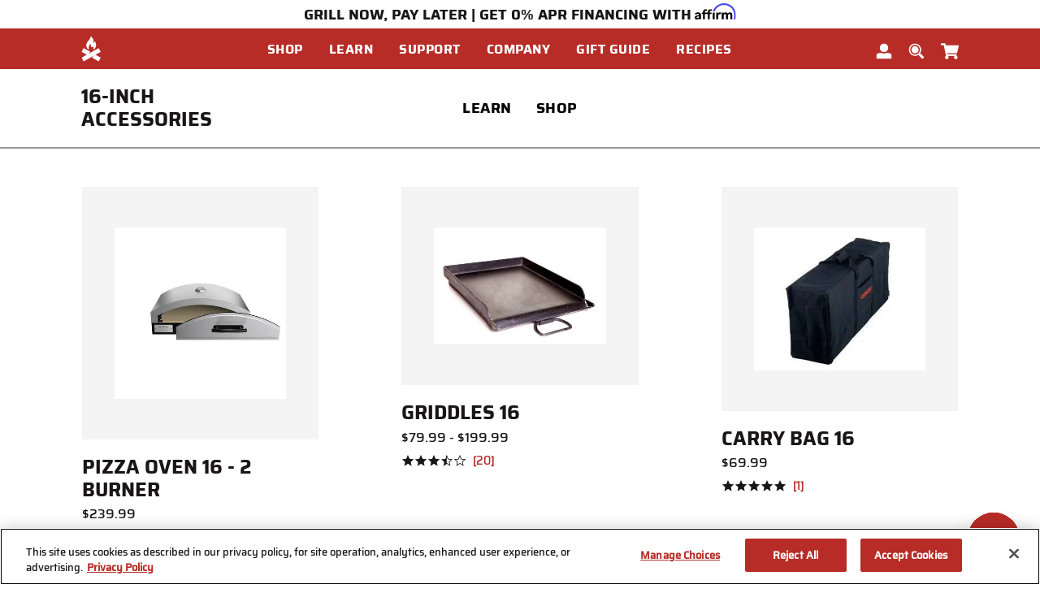

--- FILE ---
content_type: text/html;charset=UTF-8
request_url: https://www.campchef.com/shop-16-inch-stove-accessories/
body_size: 27596
content:





































<!-- Include Page Designer Campaign Banner JavaScript and Styles only once here rather than at component level. -->
<!-- There should only be one Campagin Banner added on a PD page. Multiple Banners is unsupported at the moment. -->


<!DOCTYPE html>
<html lang="en">
<head>
<!--[if gt IE 9]><!-->
<script>//common/scripts.isml</script>
<link rel="preload" as="script" href="/on/demandware.static/Sites-CampChef-Site/-/default/v1768649440695/js/main.js" fetchpriority="high">
<script defer type="text/javascript" src="/on/demandware.static/Sites-CampChef-Site/-/default/v1768649440695/js/main.js"></script>









    
        <script defer type="text/javascript" src="/on/demandware.static/Sites-CampChef-Site/-/default/v1768649440695/js/search.js"></script>
    

    
        <script defer type="text/javascript" src="/on/demandware.static/Sites-CampChef-Site/-/default/v1768649440695/js/campaignBanner.js"></script>
    



<!--<![endif]-->
<meta charset=UTF-8>

<meta http-equiv="x-ua-compatible" content="ie=edge,11">

<meta name="viewport" content="width=device-width, initial-scale=1, viewport-fit=cover">

<title>Shop 16 inch Stove System Accessories | Camp Chef</title>

<meta name="description" content="All the compatible Camp Chef 16-inch cook systems accessories in one place. Easily swap cooking methods like grilling to baking out with one simple unit."/>


<meta property="og:title" content="Shop 16 inch Stove System Accessories | Camp Chef">
<meta property="og:site_name" content="Camp Chef">
<meta property="og:type" content="website">










    
        <meta property="og:type" content="website">
    

    
        <meta property="og:site_name" content="Camp Chef">
    

    
        <meta property="og:url" content="https://www.campchef.com/on/demandware.store/Sites-CampChef-Site/default/__SYSTEM__Page-Render?cid=16-inch-accessories&amp;params=%7b%22custom%22%3a%22%7b%5c%22action%5c%22%3a%5c%22Search-Show%5c%22%2c%5c%22queryString%5c%22%3a%5c%22cgid%3d16-inch-accessories%5c%22%2c%5c%22locale%5c%22%3a%5c%22default%5c%22%2c%5c%22cookieExists%5c%22%3afalse%2c%5c%22tracking_consent%5c%22%3anull%2c%5c%22CurrentPageMetaData%5c%22%3a%7b%5c%22title%5c%22%3a%5c%22Sites-CampChef-Site%5c%22%2c%5c%22description%5c%22%3a%5c%22%5c%22%2c%5c%22keywords%5c%22%3a%5c%22%5c%22%2c%5c%22pageMetaTags%5c%22%3a%5b%5d%7d%2c%5c%22breadcrumbs%5c%22%3a%5b%7b%5c%22htmlValue%5c%22%3a%5c%22Shop%5c%22%2c%5c%22url%5c%22%3a%7b%7d%7d%2c%7b%5c%22htmlValue%5c%22%3a%5c%22Camping%20Stoves%5c%22%2c%5c%22url%5c%22%3a%7b%7d%7d%2c%7b%5c%22htmlValue%5c%22%3a%5c%22Stove%20Systems%5c%22%2c%5c%22url%5c%22%3a%7b%7d%7d%2c%7b%5c%22htmlValue%5c%22%3a%5c%2216-inch%20Systems%5c%22%2c%5c%22url%5c%22%3a%7b%7d%7d%2c%7b%5c%22htmlValue%5c%22%3a%5c%22Accessories%5c%22%2c%5c%22url%5c%22%3a%7b%7d%7d%5d%2c%5c%22widgetLoaded%5c%22%3atrue%2c%5c%22compareEnabled%5c%22%3afalse%2c%5c%22isBlog%5c%22%3afalse%2c%5c%22secondaryNavLinks%5c%22%3anull%7d%22%2c%22aspect_attributes%22%3a%7b%22category%22%3a%2216-inch-accessories%22%7d%7d&amp;vf=f4c8ffd77256b898e248d8cf4cecd69c&amp;at=plp&amp;pt=productList">
    


<link rel="shortcut icon" type="image/x-icon" media="all" href="/on/demandware.static/Sites-CampChef-Site/-/default/dw55a10b37/images/favicons/32x32.jpg" />


<link href="/on/demandware.static/Sites-CampChef-Site/-/default/v1768649440695/fonts/Saira-Medium.woff" rel="preload" as="font" type="font/woff" crossorigin="crossorigin" fetchpriority="high"/>
<link href="/on/demandware.static/Sites-CampChef-Site/-/default/v1768649440695/fonts/Saira-Bold.woff" rel="preload" as="font" type="font/woff" crossorigin="crossorigin" fetchpriority="high"/>
<link href="/on/demandware.static/Sites-CampChef-Site/-/default/v1768649440695/fonts/Saira-ExtraBold.woff" rel="preload" as="font" type="font/woff" crossorigin="crossorigin" fetchpriority="high"/>
<link href="/on/demandware.static/Sites-CampChef-Site/-/default/v1768649440695/fonts/Saira-Black.woff" rel="preload" as="font" type="font/woff" crossorigin="crossorigin" fetchpriority="high"/>
<link rel="preload" href="/on/demandware.static/Sites-CampChef-Site/-/default/v1768649440695/css/global.css" as="style" fetchpriority="high"/>

    <link rel="preload" href="/on/demandware.static/Sites-CampChef-Site/-/default/v1768649440695/css/experience/components/commerceLayouts/layout.css" as="style" fetchpriority="high" />   

    <link rel="preload" href="/on/demandware.static/Sites-CampChef-Site/-/default/v1768649440695/css/experience/storePage.css" as="style" fetchpriority="high" />   

    <link rel="preload" href="/on/demandware.static/Sites-CampChef-Site/-/default/v1768649440695/css/search.css" as="style" fetchpriority="high" />   

    <link rel="preload" href="/on/demandware.static/Sites-CampChef-Site/-/default/v1768649440695/css/experience/components/commerceAssets/campaignBanner.css" as="style" fetchpriority="high" />   

<link rel="stylesheet" href="/on/demandware.static/Sites-CampChef-Site/-/default/v1768649440695/css/global.css" />

    <link rel="stylesheet" href="/on/demandware.static/Sites-CampChef-Site/-/default/v1768649440695/css/experience/components/commerceLayouts/layout.css" />

    <link rel="stylesheet" href="/on/demandware.static/Sites-CampChef-Site/-/default/v1768649440695/css/experience/storePage.css" />

    <link rel="stylesheet" href="/on/demandware.static/Sites-CampChef-Site/-/default/v1768649440695/css/search.css" />

    <link rel="stylesheet" href="/on/demandware.static/Sites-CampChef-Site/-/default/v1768649440695/css/experience/components/commerceAssets/campaignBanner.css" />


<!--  BM Stylesheet -->





    <meta name="google-site-verification" content="j1EY8e4D8tpx8WqtZ8AU9adm3TtsXJdxB5z6LkHKdlQ" />





















    <!-- dwMarker="content" dwContentID="9530e946e33b389c26e694f4f5" -->
    <!-- script asset -->
    <!-- End scrpit include content-asset -->





<script>
    var pageAction = '';
    window.dataLayer = window.dataLayer || [];
    dataLayer.push({"event":"site","site":{"ID":"CampChef","brandID":"","themeID":"","locale":"en_US","language":"en","currency":"USD","environment":"production"}});
    var orderId = -1;

    // In all cases except Order Confirmation, the data layer should be pushed, so default to that case
    var pushDataLayer = true;
    if (pageAction === 'orderconfirm') {
        // As of now, the correction is for order confirmation only
        orderId = getOrderId(null);
        var ordersPushedToGoogle = getOrdersPushedToGoogle();
        var orderHasBeenPushedToGoogle = orderHasBeenPushedToGoogle(orderId, ordersPushedToGoogle);
        if (orderHasBeenPushedToGoogle) {
            // If the data has already been sent, let's not push it again.
            pushDataLayer = false;
        }
    }

    if (pushDataLayer) {
        dataLayer.push(null);
        if (pageAction === 'orderconfirm') {
            // Add the orderId to the array of orders that is being stored in localStorage
            ordersPushedToGoogle.push(orderId);
            // The localStorage is what is used to prevent the duplicate send from mobile platforms
            window.localStorage.setItem('ordersPushedToGoogle', JSON.stringify(ordersPushedToGoogle));
        }
    }

    function getOrderId(dataLayer) {
        if ('ecommerce' in dataLayer) {
            if ('purchase' in dataLayer.ecommerce && 'actionField' in dataLayer.ecommerce.purchase &&
                'id' in dataLayer.ecommerce.purchase.actionField) {
                return dataLayer.ecommerce.purchase.actionField.id;
            }
        }

        return -1;
    }

    function getOrdersPushedToGoogle() {
        var ordersPushedToGoogleString = window.localStorage.getItem('ordersPushedToGoogle');
        if (ordersPushedToGoogleString && ordersPushedToGoogleString.length > 0) {
            return JSON.parse(ordersPushedToGoogleString);
        }

        return [];
    }

    function orderHasBeenPushedToGoogle(orderId, ordersPushedToGoogle) {
        if (orderId) {
            for (var index = 0; index < ordersPushedToGoogle.length; index++) {
                if (ordersPushedToGoogle[index] === orderId) {
                    return true;
                }
            }
        }

        return false;
    }
</script>

<script>
    window.dataLayer = window.dataLayer || [];
    dataLayer.push({"event":"customer","customer":{"ID":"abACV4zPO0i6CWBNRHsalIYzHI","anonymous":true,"authenticated":false,"registered":false,"profile":{"customerNo":"abACV4zPO0i6CWBNRHsalIYzHI","email":"","emailHash":""},"orderCount":0,"sourceCode":"","customerGroups":["Everyone","Unregistered"],"experience":{"abtest":"[]"}}});
</script>



<!-- Google Tag Manager -->
<script>(function(w,d,s,l,i){w[l]=w[l]||[];w[l].push({'gtm.start':
new Date().getTime(),event:'gtm.js'});var f=d.getElementsByTagName(s)[0],
j=d.createElement(s),dl=l!='dataLayer'?'&l='+l:'';j.setAttributeNode(d.createAttribute('data-ot-ignore'));j.async=true;j.src=
'https://www.googletagmanager.com/gtm.js?id='+i+dl;f.parentNode.insertBefore(j,f);
})(window,document,'script','dataLayer','GTM-T5CP2GL');</script>
<!-- End Google Tag Manager -->


<script defer src="/on/demandware.static/Sites-CampChef-Site/-/default/v1768649440695/js/tagmanager.js"></script>





<script>
    var yotpoAppKey = 'BwO060j3C3daiRYbUr9FO0Sz7zpXpFlYescr0YAm';
    var yotpoStaticContentURL = 'https://staticw2.yotpo.com/';
    var yotpoURL = yotpoStaticContentURL + yotpoAppKey + '/widget.js';
    (function e() {
        var e = document.createElement("script");
                e.type = "text/javascript",
                e.defer = true,
                e.src = yotpoURL;
        var t = document.getElementsByTagName("script")[0];
        t.parentNode.insertBefore(e, t)
    })();
</script>






    <script async type="text/javascript" id="sig-api" data-order-session-id="aHR0cHM6Ly93d3cuY2FtcGNoZWYuY29tLzE1MmM1MTdkNGVjMTc0M2I3NDRkNWY1NTQy" src="https://cdn-scripts.signifyd.com/api/script-tag.js"></script>





    <script>
	var CRL8_SITENAME = 'campchef-jiyvla';!function(){var e=window.crl8=window.crl8||{},n=!1,i=[];e.ready=function(e){n?e():i.push(e)},e.pixel=e.pixel||function(){e.pixel.q.push(arguments)},e.pixel.q=e.pixel.q||[];var t=window.document,o=t.createElement("script"),c=e.debug||-1!==t.location.search.indexOf("crl8-debug=true")?"js":"min.js";o.async=!0,o.src=t.location.protocol+"//edge.curalate.com/sites/"+CRL8_SITENAME+"/site/latest/site."+c,o.onload=function(){n=!0,i.forEach(function(e){e()})};var r=t.getElementsByTagName("script")[0];r.parentNode.insertBefore(o,r.nextSibling)}();
</script>






<link rel="canonical" href="https://www.campchef.com/shop-16-inch-stove-accessories/" hreflang ="en-us"/>
<link rel="alternate" href="https://www.campchef.com/shop-16-inch-stove-accessories/" hreflang ="en-us"/>
<link rel="alternate" href="https://www.campchef.com/shop-16-inch-stove-accessories/" hreflang ="x-default"/>

<script type="text/javascript">//<!--
/* <![CDATA[ (head-active_data.js) */
var dw = (window.dw || {});
dw.ac = {
    _analytics: null,
    _events: [],
    _category: "",
    _searchData: "",
    _anact: "",
    _anact_nohit_tag: "",
    _analytics_enabled: "true",
    _timeZone: "US/Central",
    _capture: function(configs) {
        if (Object.prototype.toString.call(configs) === "[object Array]") {
            configs.forEach(captureObject);
            return;
        }
        dw.ac._events.push(configs);
    },
	capture: function() { 
		dw.ac._capture(arguments);
		// send to CQ as well:
		if (window.CQuotient) {
			window.CQuotient.trackEventsFromAC(arguments);
		}
	},
    EV_PRD_SEARCHHIT: "searchhit",
    EV_PRD_DETAIL: "detail",
    EV_PRD_RECOMMENDATION: "recommendation",
    EV_PRD_SETPRODUCT: "setproduct",
    applyContext: function(context) {
        if (typeof context === "object" && context.hasOwnProperty("category")) {
        	dw.ac._category = context.category;
        }
        if (typeof context === "object" && context.hasOwnProperty("searchData")) {
        	dw.ac._searchData = context.searchData;
        }
    },
    setDWAnalytics: function(analytics) {
        dw.ac._analytics = analytics;
    },
    eventsIsEmpty: function() {
        return 0 == dw.ac._events.length;
    }
};
/* ]]> */
// -->
</script>
<script type="text/javascript">//<!--
/* <![CDATA[ (head-cquotient.js) */
var CQuotient = window.CQuotient = {};
CQuotient.clientId = 'bdbj-CampChef';
CQuotient.realm = 'BDBJ';
CQuotient.siteId = 'CampChef';
CQuotient.instanceType = 'prd';
CQuotient.locale = 'default';
CQuotient.fbPixelId = '__UNKNOWN__';
CQuotient.activities = [];
CQuotient.cqcid='';
CQuotient.cquid='';
CQuotient.cqeid='';
CQuotient.cqlid='';
CQuotient.apiHost='api.cquotient.com';
/* Turn this on to test against Staging Einstein */
/* CQuotient.useTest= true; */
CQuotient.useTest = ('true' === 'false');
CQuotient.initFromCookies = function () {
	var ca = document.cookie.split(';');
	for(var i=0;i < ca.length;i++) {
	  var c = ca[i];
	  while (c.charAt(0)==' ') c = c.substring(1,c.length);
	  if (c.indexOf('cqcid=') == 0) {
		CQuotient.cqcid=c.substring('cqcid='.length,c.length);
	  } else if (c.indexOf('cquid=') == 0) {
		  var value = c.substring('cquid='.length,c.length);
		  if (value) {
		  	var split_value = value.split("|", 3);
		  	if (split_value.length > 0) {
			  CQuotient.cquid=split_value[0];
		  	}
		  	if (split_value.length > 1) {
			  CQuotient.cqeid=split_value[1];
		  	}
		  	if (split_value.length > 2) {
			  CQuotient.cqlid=split_value[2];
		  	}
		  }
	  }
	}
}
CQuotient.getCQCookieId = function () {
	if(window.CQuotient.cqcid == '')
		window.CQuotient.initFromCookies();
	return window.CQuotient.cqcid;
};
CQuotient.getCQUserId = function () {
	if(window.CQuotient.cquid == '')
		window.CQuotient.initFromCookies();
	return window.CQuotient.cquid;
};
CQuotient.getCQHashedEmail = function () {
	if(window.CQuotient.cqeid == '')
		window.CQuotient.initFromCookies();
	return window.CQuotient.cqeid;
};
CQuotient.getCQHashedLogin = function () {
	if(window.CQuotient.cqlid == '')
		window.CQuotient.initFromCookies();
	return window.CQuotient.cqlid;
};
CQuotient.trackEventsFromAC = function (/* Object or Array */ events) {
try {
	if (Object.prototype.toString.call(events) === "[object Array]") {
		events.forEach(_trackASingleCQEvent);
	} else {
		CQuotient._trackASingleCQEvent(events);
	}
} catch(err) {}
};
CQuotient._trackASingleCQEvent = function ( /* Object */ event) {
	if (event && event.id) {
		if (event.type === dw.ac.EV_PRD_DETAIL) {
			CQuotient.trackViewProduct( {id:'', alt_id: event.id, type: 'raw_sku'} );
		} // not handling the other dw.ac.* events currently
	}
};
CQuotient.trackViewProduct = function(/* Object */ cqParamData){
	var cq_params = {};
	cq_params.cookieId = CQuotient.getCQCookieId();
	cq_params.userId = CQuotient.getCQUserId();
	cq_params.emailId = CQuotient.getCQHashedEmail();
	cq_params.loginId = CQuotient.getCQHashedLogin();
	cq_params.product = cqParamData.product;
	cq_params.realm = cqParamData.realm;
	cq_params.siteId = cqParamData.siteId;
	cq_params.instanceType = cqParamData.instanceType;
	cq_params.locale = CQuotient.locale;
	
	if(CQuotient.sendActivity) {
		CQuotient.sendActivity(CQuotient.clientId, 'viewProduct', cq_params);
	} else {
		CQuotient.activities.push({activityType: 'viewProduct', parameters: cq_params});
	}
};
/* ]]> */
// -->
</script>
<!-- Demandware Apple Pay -->

<style type="text/css">ISAPPLEPAY{display:inline}.dw-apple-pay-button,.dw-apple-pay-button:hover,.dw-apple-pay-button:active{background-color:black;background-image:-webkit-named-image(apple-pay-logo-white);background-position:50% 50%;background-repeat:no-repeat;background-size:75% 60%;border-radius:5px;border:1px solid black;box-sizing:border-box;margin:5px auto;min-height:30px;min-width:100px;padding:0}
.dw-apple-pay-button:after{content:'Apple Pay';visibility:hidden}.dw-apple-pay-button.dw-apple-pay-logo-white{background-color:white;border-color:white;background-image:-webkit-named-image(apple-pay-logo-black);color:black}.dw-apple-pay-button.dw-apple-pay-logo-white.dw-apple-pay-border{border-color:black}</style>


   <script type="application/ld+json">
        {"@context":"http://schema.org/","@type":"ItemList","itemListElement":[{"@type":"ListItem","position":1,"url":"https://www.campchef.com/pz90d/CC-PZ90D.html"},{"@type":"ListItem","position":2,"url":"https://www.campchef.com/outdoor-living/griddles-16/CC-Stove-Accessories-16inch-Griddles.html"},{"@type":"ListItem","position":3,"url":"https://www.campchef.com/shop-16-inch-stove-accessories/carry-bag-16/Stove-Accessories-Carry-Bags-Carry-Bag.html"},{"@type":"ListItem","position":4,"url":"https://www.campchef.com/professional-flat-top-griddle-16-x-37/CC-SG100.html"},{"@type":"ListItem","position":5,"url":"https://www.campchef.com/reversible-pre-seasoned-cast-iron-griddle-24/CC-CGG24B.html"},{"@type":"ListItem","position":6,"url":"https://www.campchef.com/three-burner-stove-cover-camp-chef/CC-PC42.html"},{"@type":"ListItem","position":7,"url":"https://www.campchef.com/order-replacement-parts/propane-hose-extension/CC-HK60LP.html"},{"@type":"ListItem","position":8,"url":"https://www.campchef.com/camp-chef-folding-side-shelf-set-for-3-burners/CC-LS90P.html"},{"@type":"ListItem","position":9,"url":"https://www.campchef.com/deluxe-stainless-bbq-grill-box-90-accessory/CC-BB90LS.html"},{"@type":"ListItem","position":10,"url":"https://www.campchef.com/shop-pellet-grill-accessories/propane-tank-cover/CC-PTCOVER.html"},{"@type":"ListItem","position":11,"url":"https://www.campchef.com/barbecue-grill-box-for-single-burner/CC-BB100L.html"},{"@type":"ListItem","position":12,"url":"https://www.campchef.com/shop-16-inch-stove-accessories/griddle-16---2-burner/CC-SG90.html"}]}
    </script>


</head>
<body>

<div class="page" data-action="null" data-querystring="null" >



















<header class="main-header">
    <a href="#maincontent" class="skip" aria-label="Skip to main content">Skip to main content</a>
<a href="#footercontent" class="skip" aria-label="Skip to footer content">Skip to footer content</a>
    <div class="header-banner slide-up">
        <div class="container">
            <div class="d-flex justify-content-center">
                
	 


	

    
        <style>
 .modal.drawer { top: 35px !important; }
.top-message {height: 10px;  padding: 5px 0 30px 0;}
.affirm-top-logo {height: 20px; top: -5px; position: relative;}

@media screen and (max-width: 515px) {
.top-message {height: 60px;  padding: 5px 0 30px 0;}
}
 </style>

<div class="top-message">
<span>GRILL NOW, PAY LATER  | GET 0% APR FINANCING WITH</span> <a href="/orders-payments.html#affirm" target="_blank"><img class="affirm-top-logo" src="https://cdn-assets.affirm.com/images/black_logo-white_bg.svg" alt="Image Alt Text"></a>
</div>
    

 
	
            </div>
        </div>
    </div>
    <nav aria-labelledby="nav-title">
        <span id="nav-title" class="sr-only">navigation</span>
        <div class="header-wrapper">
            <div class="header">
                <div class="container">
                    <div class="row align-items-center">
                        <div class="col-12 header-column">
                            <div class="navbar-header">
                                <button class="navbar-toggler d-th-none" type="button" data-dismiss="modal"
                                    aria-controls="sg-navbar-collapse" aria-expanded="false"
                                    aria-label="Toggle navigation">
                                </button>
                                <div class="close-button d-none">
                                    <a href="#" class="svg" role="button"
                                        aria-label="Close">
                                        






<img src="https://www.campchef.com/on/demandware.static/Sites-CampChef-Site/-/default/dw40a39fc4/images/svg-icons/icon-cancel.svg" alt="Close" class="icon icon-cancel  " />

                                    </a>
                                </div>
                                <div class="brand logo-bg">
                                    <a class="logo-home" href="/"
                                        title="Camp Chef Home">
                                        <img class="d-none d-th-block"
                                            src="/on/demandware.static/Sites-CampChef-Site/-/default/dw256dcb94/images/svg-icons/icon-logo-desktop.svg"
                                            alt="Camp Chef" />
                                        <img class="d-md-inline-block hidden-sm-down d-th-none"
                                            src="/on/demandware.static/Sites-CampChef-Site/-/default/dwd23a55c0/images/svg-icons/icon-logo-tablet.svg"
                                            alt="Camp Chef" />
                                        <img class="d-md-none"
                                            src="/on/demandware.static/Sites-CampChef-Site/-/default/dwfe28b122/images/svg-icons/icon-logo-mobile.svg"
                                            alt="Camp Chef" />
                                    </a>
                                </div>
                                <div class="d-none d-th-inline-block nav-desktop">
                                    
<nav class="navbar navbar-expand-th bg-inverse col-12">
<div class="menu-group" aria-label="Main menu" role="navigation">
<ul class="nav navbar-nav level-1" role="menu">




<li class="nav-item dropdown link-shop" role="menuitem">
<a href="https://www.campchef.com/shop/" class="nav-link dropdown-caret" role="button" data-toggle="dropdown" aria-haspopup="true" aria-expanded="false">
<span>Shop</span>
</a>
<div class="dropdown-menu level-2" role="menu" aria-hidden="true">
<div class="menu-row col-th-12 position-th-static d-th-flex">

<ul class="menu-list" role="menu">
<li class="dropdown-item level-2-item" role="menuitem">


<a href="https://www.campchef.com/shop/grills-and-smokers/" id="grills-and-smokers" class="dropdown-link dropdown-caret has-sub-cat nav-link" role="button" data-toggle="dropdown" data-target="#nav-grills-and-smokers" aria-haspopup="true" aria-expanded="false">
<span class="nav-link-label">Grills + Smokers</span>
</a>
<div class="menu-columns-wrapper">
<div class="menu-columns">

<div class="menu-column d-th-col">



<ul class='menu-list ' role="menu">

<li class="dropdown-item level-3 clearfix" role="menuitem">



<a href="javascript:void(0);" id="pellet-grills"
class='dropdown-link dropdown-caret has-sub-cat nav-link pe-none' role="button"
data-toggle="dropdown" data-target="#nav-pellet-grills" aria-haspopup="true"
aria-expanded="false">
Pellet Grills</a>





<ul class='menu-list ' role="menu">

<li class="dropdown-item level-4 clearfix" role="menuitem">


<img src="/on/demandware.static/-/Sites-campchef-site-catalog/default/dwafc0ad04/procon-AllPelletGrills.svg" alt="" class="pull-left mr-1 d-none d-th-block" />


<a href="https://www.campchef.com/shop/grills-and-smokers/pellet-grills/all-pellet-grills/" id="all-pellet-grills"
class='dropdown-link dropdown-caret has-sub-cat nav-link' role="button" data-toggle="dropdown"
data-target="#nav-all-pellet-grills" aria-haspopup="true" aria-expanded="false">
All Pellet Grills</a>





<ul class='menu-list ' role="menu">

<li class="dropdown-item level-5 clearfix" role="menuitem">



<a href="https://www.campchef.com/woodwind-grills-learn.html" role="button" class="dropdown-link">Learn</a>


</li>

<li class="dropdown-item level-5 clearfix" role="menuitem">



<a href="https://www.campchef.com/shop-all-pellet-grills/" role="button" class="dropdown-link">Shop</a>


</li>

<li class="dropdown-item level-5 clearfix" role="menuitem">



<a href="https://www.campchef.com/shop-pellet-grill-accessories/" role="button" class="dropdown-link">Accessories</a>


</li>

</ul>


</li>

<li class="dropdown-item level-4 clearfix" role="menuitem">


<img src="/on/demandware.static/-/Sites-campchef-site-catalog/default/dwacadb457/icon-seasoning2.svg" alt="" class="pull-left mr-1 d-none d-th-block" />


<a href="https://www.campchef.com/shop/grills-and-smokers/pellet-grills/consumables/" id="consumables"
class='dropdown-link dropdown-caret has-sub-cat nav-link' role="button" data-toggle="dropdown"
data-target="#nav-consumables" aria-haspopup="true" aria-expanded="false">
PELLETS + HARDWOODS</a>





<ul class='menu-list ' role="menu">

<li class="dropdown-item level-5 clearfix" role="menuitem">



<a href="https://www.campchef.com/pellets/" role="button" class="dropdown-link">Pellets</a>


</li>

<li class="dropdown-item level-5 clearfix" role="menuitem">



<a href="https://www.campchef.com/shop-hardwood-chip-and-chunks/" role="button" class="dropdown-link">Chips + Chunks</a>


</li>

</ul>


</li>

</ul>


</li>

</ul>
</div>

<div class="menu-column d-th-col">



<ul class='menu-list ' role="menu">

<li class="dropdown-item level-3 clearfix" role="menuitem">



<a href="javascript:void(0);" id="grills"
class='dropdown-link dropdown-caret has-sub-cat nav-link pe-none' role="button"
data-toggle="dropdown" data-target="#nav-grills" aria-haspopup="true"
aria-expanded="false">
Flat Top Grills</a>





<ul class='menu-list ' role="menu">

<li class="dropdown-item level-4 clearfix" role="menuitem">


<img src="/on/demandware.static/-/Sites-campchef-site-catalog/default/dw240bf291/procon-FlatTopGrills.svg" alt="" class="pull-left mr-1 d-none d-th-block" />


<a href="https://www.campchef.com/shop/grills-and-smokers/grills/flat-top-grills/" id="flat-top-grills"
class='dropdown-link dropdown-caret has-sub-cat nav-link' role="button" data-toggle="dropdown"
data-target="#nav-flat-top-grills" aria-haspopup="true" aria-expanded="false">
All Flat Top Grills</a>





<ul class='menu-list ' role="menu">

<li class="dropdown-item level-5 clearfix" role="menuitem">



<a href="https://www.campchef.com/gridiron-flat-top-grill-learn.html" role="button" class="dropdown-link">Learn</a>


</li>

<li class="dropdown-item level-5 clearfix" role="menuitem">



<a href="https://www.campchef.com/shop-flat-top-grills/" role="button" class="dropdown-link">Shop</a>


</li>

<li class="dropdown-item level-5 clearfix" role="menuitem">



<a href="https://www.campchef.com/shop/grills-and-smokers/grills/flat-top-grills/flat-top-grills-accessories/" role="button" class="dropdown-link">Accessories</a>


</li>

</ul>


</li>

<li class="dropdown-item level-4 clearfix" role="menuitem">


<img src="/on/demandware.static/-/Sites-campchef-site-catalog/default/dwc1b0c344/procon-tabletopsystem-cropped.png" alt="" class="pull-left mr-1 d-none d-th-block" />


<a href="https://www.campchef.com/shop/grills-and-smokers/grills/tabletop-cooking-systems/" id="tabletop-cooking-systems"
class='dropdown-link dropdown-caret has-sub-cat nav-link' role="button" data-toggle="dropdown"
data-target="#nav-tabletop-cooking-systems" aria-haspopup="true" aria-expanded="false">
Tabletop Systems</a>





<ul class='menu-list ' role="menu">

<li class="dropdown-item level-5 clearfix" role="menuitem">



<a href="https://www.campchef.com/tabletop-learn.html" role="button" class="dropdown-link">Learn</a>


</li>

<li class="dropdown-item level-5 clearfix" role="menuitem">



<a href="https://www.campchef.com/shop-tabletop-griddles/" role="button" class="dropdown-link">Shop</a>


</li>

<li class="dropdown-item level-5 clearfix" role="menuitem">



<a href="https://www.campchef.com/shop/grills-and-smokers/grills/tabletop-cooking-systems/tabletop-accessories/" role="button" class="dropdown-link">Accessories</a>


</li>

</ul>


</li>

</ul>


</li>

</ul>
</div>

<div class="menu-column d-th-col">



<ul class='menu-list ' role="menu">

<li class="dropdown-item level-3 clearfix" role="menuitem">



<a href="javascript:void(0);" id="smokers"
class='dropdown-link dropdown-caret has-sub-cat nav-link pe-none' role="button"
data-toggle="dropdown" data-target="#nav-smokers" aria-haspopup="true"
aria-expanded="false">
Smokers</a>





<ul class='menu-list ' role="menu">

<li class="dropdown-item level-4 clearfix" role="menuitem">


<img src="/on/demandware.static/-/Sites-campchef-site-catalog/default/dw94d59305/procon-VerticalPellet.svg" alt="" class="pull-left mr-1 d-none d-th-block" />


<a href="https://www.campchef.com/shop/grills-and-smokers/smokers/vertical-pellet-smoker/" id="vertical-pellet-smoker"
class='dropdown-link dropdown-caret has-sub-cat nav-link' role="button" data-toggle="dropdown"
data-target="#nav-vertical-pellet-smoker" aria-haspopup="true" aria-expanded="false">
Vertical Pellet</a>





<ul class='menu-list ' role="menu">

<li class="dropdown-item level-5 clearfix" role="menuitem">



<a href="https://www.campchef.com/vertical-pellet-smoker-learn.html" role="button" class="dropdown-link">Learn</a>


</li>

<li class="dropdown-item level-5 clearfix" role="menuitem">



<a href="https://www.campchef.com/shop-vertical-pellet-smokers/" role="button" class="dropdown-link">Shop</a>


</li>

<li class="dropdown-item level-5 clearfix" role="menuitem">



<a href="https://www.campchef.com/shop-vertical-pellet-smoker-accessories/" role="button" class="dropdown-link">Accessories</a>


</li>

</ul>


</li>

</ul>


</li>

</ul>
</div>

<div class="menu-column d-th-col">



<ul class='menu-list ' role="menu">

<li class="dropdown-item level-3 clearfix" role="menuitem">



<a href="javascript:void(0);" id="outdoor-boilers"
class='dropdown-link dropdown-caret has-sub-cat nav-link pe-none' role="button"
data-toggle="dropdown" data-target="#nav-outdoor-boilers" aria-haspopup="true"
aria-expanded="false">
Outdoor Cookers</a>





<ul class='menu-list ' role="menu">

<li class="dropdown-item level-4 clearfix" role="menuitem">


<img src="/on/demandware.static/-/Sites-campchef-site-catalog/default/dwa756140d/icon.Boiler.svg" alt="" class="pull-left mr-1 d-none d-th-block" />


<a href="https://www.campchef.com/shop/grills-and-smokers/outdoor-boilers/high-output-boilers/" id="high-output-boilers"
class='dropdown-link dropdown-caret has-sub-cat nav-link' role="button" data-toggle="dropdown"
data-target="#nav-high-output-boilers" aria-haspopup="true" aria-expanded="false">
High Output Boilers</a>





<ul class='menu-list ' role="menu">

<li class="dropdown-item level-5 clearfix" role="menuitem">



<a href="https://www.campchef.com/boiler-stove-shp-learn.html" role="button" class="dropdown-link">Learn</a>


</li>

<li class="dropdown-item level-5 clearfix" role="menuitem">



<a href="https://www.campchef.com/shop/grills-and-smokers/outdoor-boilers/high-output-boilers/outdoor-cookers-shop/" role="button" class="dropdown-link">Shop</a>


</li>

<li class="dropdown-item level-5 clearfix" role="menuitem">



<a href="https://www.campchef.com/shop/grills-and-smokers/outdoor-boilers/high-output-boilers/outdoor-cooker-accessories/" role="button" class="dropdown-link">Accessories</a>


</li>

</ul>


</li>

</ul>


</li>

</ul>
</div>



</div>
</div>

</li>
</ul>

<ul class="menu-list" role="menu">
<li class="dropdown-item level-2-item" role="menuitem">


<a href="https://www.campchef.com/shop/portable-cooking/" id="portable-cooking" class="dropdown-link dropdown-caret has-sub-cat nav-link" role="button" data-toggle="dropdown" data-target="#nav-portable-cooking" aria-haspopup="true" aria-expanded="false">
<span class="nav-link-label">Camping Stoves</span>
</a>
<div class="menu-columns-wrapper">
<div class="menu-columns">

<div class="menu-column d-th-col">



<ul class='menu-list ' role="menu">

<li class="dropdown-item level-3 clearfix" role="menuitem">



<a href="javascript:void(0);" id="cooking-systems"
class='dropdown-link dropdown-caret has-sub-cat nav-link pe-none' role="button"
data-toggle="dropdown" data-target="#nav-cooking-systems" aria-haspopup="true"
aria-expanded="false">
Stove Systems</a>





<ul class='menu-list ' role="menu">

<li class="dropdown-item level-4 clearfix" role="menuitem">


<img src="/on/demandware.static/-/Sites-campchef-site-catalog/default/dwd5ee7159/procon-14InchSystem.svg" alt="" class="pull-left mr-1 d-none d-th-block" />


<a href="https://www.campchef.com/shop/portable-cooking/cooking-systems/14-cooking-systems/" id="14-cooking-systems"
class='dropdown-link dropdown-caret has-sub-cat nav-link' role="button" data-toggle="dropdown"
data-target="#nav-14-cooking-systems" aria-haspopup="true" aria-expanded="false">
14-inch Systems</a>





<ul class='menu-list ' role="menu">

<li class="dropdown-item level-5 clearfix" role="menuitem">



<a href="https://www.campchef.com/14-cooking-systems-learn.html" role="button" class="dropdown-link">Learn</a>


</li>

<li class="dropdown-item level-5 clearfix" role="menuitem">



<a href="https://www.campchef.com/shop-14-inch-stove-systems/" role="button" class="dropdown-link">Shop</a>


</li>

<li class="dropdown-item level-5 clearfix" role="menuitem">



<a href="https://www.campchef.com/shop-14-inch-stove-accessories/" role="button" class="dropdown-link">Accessories</a>


</li>

</ul>


</li>

<li class="dropdown-item level-4 clearfix" role="menuitem">


<img src="/on/demandware.static/-/Sites-campchef-site-catalog/default/dwfd7ea3c4/procon-16InchSystem.svg" alt="" class="pull-left mr-1 d-none d-th-block" />


<a href="https://www.campchef.com/shop/portable-cooking/cooking-systems/16-cooking-systems/" id="16-cooking-systems"
class='dropdown-link dropdown-caret has-sub-cat nav-link' role="button" data-toggle="dropdown"
data-target="#nav-16-cooking-systems" aria-haspopup="true" aria-expanded="false">
16-inch Systems</a>





<ul class='menu-list ' role="menu">

<li class="dropdown-item level-5 clearfix" role="menuitem">



<a href="https://www.campchef.com/16-cooking-systems-learn.html" role="button" class="dropdown-link">Learn</a>


</li>

<li class="dropdown-item level-5 clearfix" role="menuitem">



<a href="https://www.campchef.com/shop-16-inch-stove-systems/" role="button" class="dropdown-link">Shop</a>


</li>

<li class="dropdown-item level-5 clearfix" role="menuitem">



<a href="https://www.campchef.com/shop-16-inch-stove-accessories/" role="button" class="dropdown-link">Accessories</a>


</li>

</ul>


</li>

</ul>


</li>

</ul>
</div>

<div class="menu-column d-th-col">



<ul class='menu-list ' role="menu">

<li class="dropdown-item level-3 clearfix" role="menuitem">



<a href="javascript:void(0);" id="outdoor-cooking"
class='dropdown-link dropdown-caret has-sub-cat nav-link pe-none' role="button"
data-toggle="dropdown" data-target="#nav-outdoor-cooking" aria-haspopup="true"
aria-expanded="false">
MTN Series</a>





<ul class='menu-list ' role="menu">

<li class="dropdown-item level-4 clearfix" role="menuitem">


<img src="/on/demandware.static/-/Sites-campchef-site-catalog/default/dw26ec6c21/icon-CompactCooking.svg" alt="" class="pull-left mr-1 d-none d-th-block" />


<a href="https://www.campchef.com/shop/portable-cooking/outdoor-cooking/compact-cooking/" id="compact-cooking"
class='dropdown-link dropdown-caret has-sub-cat nav-link' role="button" data-toggle="dropdown"
data-target="#nav-compact-cooking" aria-haspopup="true" aria-expanded="false">
Camp Stoves</a>





<ul class='menu-list ' role="menu">

<li class="dropdown-item level-5 clearfix" role="menuitem">



<a href="https://www.campchef.com/compact-cooking-learn.html" role="button" class="dropdown-link">Learn</a>


</li>

<li class="dropdown-item level-5 clearfix" role="menuitem">



<a href="https://www.campchef.com/shop-compact-cooking-systems/" role="button" class="dropdown-link">Shop</a>


</li>

<li class="dropdown-item level-5 clearfix" role="menuitem">



<a href="https://www.campchef.com/shop-compact-cooking-accessories/" role="button" class="dropdown-link">Accessories</a>


</li>

</ul>


</li>

</ul>


</li>

</ul>
</div>



</div>
</div>

</li>
</ul>

<ul class="menu-list" role="menu">
<li class="dropdown-item level-2-item" role="menuitem">


<a href="https://www.campchef.com/shop/cast-iron/" id="cast-iron" class="dropdown-link dropdown-caret has-sub-cat nav-link" role="button" data-toggle="dropdown" data-target="#nav-cast-iron" aria-haspopup="true" aria-expanded="false">
<span class="nav-link-label">Cast Iron</span>
</a>
<div class="menu-columns-wrapper">
<div class="menu-columns">

<div class="menu-column d-th-col">



<ul class='menu-list ' role="menu">

<li class="dropdown-item level-3 clearfix" role="menuitem">



<a href="javascript:void(0);" id="cast-iron-skillets-griddles"
class='dropdown-link dropdown-caret has-sub-cat nav-link pe-none' role="button"
data-toggle="dropdown" data-target="#nav-cast-iron-skillets-griddles" aria-haspopup="true"
aria-expanded="false">
Skillets + Griddles</a>





<ul class='menu-list ' role="menu">

<li class="dropdown-item level-4 clearfix" role="menuitem">


<img src="/on/demandware.static/-/Sites-campchef-site-catalog/default/dw39d5c3e0/icon-CastIronGriddles.svg" alt="" class="pull-left mr-1 d-none d-th-block" />


<a href="https://www.campchef.com/shop/cast-iron/cast-iron-skillets-griddles/griddles/" id="griddles"
class='dropdown-link dropdown-caret has-sub-cat nav-link' role="button" data-toggle="dropdown"
data-target="#nav-griddles" aria-haspopup="true" aria-expanded="false">
Pre-Seasoned Griddles</a>





<ul class='menu-list ' role="menu">

<li class="dropdown-item level-5 clearfix" role="menuitem">



<a href="https://www.campchef.com/griddles-learn.html" role="button" class="dropdown-link">Learn</a>


</li>

<li class="dropdown-item level-5 clearfix" role="menuitem">



<a href="https://www.campchef.com/shop/cast-iron/cast-iron-skillets-griddles/griddles/griddles-shop/" role="button" class="dropdown-link">Shop</a>


</li>

<li class="dropdown-item level-5 clearfix" role="menuitem">



<a href="https://www.campchef.com/shop/cast-iron/cast-iron-skillets-griddles/griddles/griddle-accessories/" role="button" class="dropdown-link">Accessories</a>


</li>

</ul>


</li>

<li class="dropdown-item level-4 clearfix" role="menuitem">


<img src="/on/demandware.static/-/Sites-campchef-site-catalog/default/dwb8c4724d/icon-CastIronSkillets.svg" alt="" class="pull-left mr-1 d-none d-th-block" />


<a href="https://www.campchef.com/shop/cast-iron/cast-iron-skillets-griddles/skillets/" id="skillets"
class='dropdown-link dropdown-caret has-sub-cat nav-link' role="button" data-toggle="dropdown"
data-target="#nav-skillets" aria-haspopup="true" aria-expanded="false">
Cast Iron Skillets</a>





<ul class='menu-list ' role="menu">

<li class="dropdown-item level-5 clearfix" role="menuitem">



<a href="https://www.campchef.com/skillets-learn.html" role="button" class="dropdown-link">Learn</a>


</li>

<li class="dropdown-item level-5 clearfix" role="menuitem">



<a href="https://www.campchef.com/shop/cast-iron/cast-iron-skillets-griddles/skillets/skillets-shop/" role="button" class="dropdown-link">Shop</a>


</li>

<li class="dropdown-item level-5 clearfix" role="menuitem">



<a href="https://www.campchef.com/shop/cast-iron/cast-iron-skillets-griddles/skillets/skillets-accessories/" role="button" class="dropdown-link">Accessories</a>


</li>

</ul>


</li>

</ul>


</li>

</ul>
</div>

<div class="menu-column d-th-col">



<ul class='menu-list ' role="menu">

<li class="dropdown-item level-3 clearfix" role="menuitem">



<a href="javascript:void(0);" id="dutch-ovens-bakeware"
class='dropdown-link dropdown-caret has-sub-cat nav-link pe-none' role="button"
data-toggle="dropdown" data-target="#nav-dutch-ovens-bakeware" aria-haspopup="true"
aria-expanded="false">
Dutch Ovens + Bakeware</a>





<ul class='menu-list ' role="menu">

<li class="dropdown-item level-4 clearfix" role="menuitem">


<img src="/on/demandware.static/-/Sites-campchef-site-catalog/default/dw2be7e5f3/icon-CastIronDutchOven.svg" alt="" class="pull-left mr-1 d-none d-th-block" />


<a href="https://www.campchef.com/shop/cast-iron/dutch-ovens-bakeware/cast-iron-dutch-ovens/" id="cast-iron-dutch-ovens"
class='dropdown-link dropdown-caret has-sub-cat nav-link' role="button" data-toggle="dropdown"
data-target="#nav-cast-iron-dutch-ovens" aria-haspopup="true" aria-expanded="false">
Dutch Ovens</a>





<ul class='menu-list ' role="menu">

<li class="dropdown-item level-5 clearfix" role="menuitem">



<a href="https://www.campchef.com/dutch-ovens-learn.html" role="button" class="dropdown-link">Learn</a>


</li>

<li class="dropdown-item level-5 clearfix" role="menuitem">



<a href="https://www.campchef.com/shop/cast-iron/dutch-ovens-bakeware/cast-iron-dutch-ovens/dutch-ovens-shop/" role="button" class="dropdown-link">Shop</a>


</li>

<li class="dropdown-item level-5 clearfix" role="menuitem">



<a href="https://www.campchef.com/shop/cast-iron/dutch-ovens-bakeware/cast-iron-dutch-ovens/dutch-ovens-accessories/" role="button" class="dropdown-link">Accessories</a>


</li>

</ul>


</li>

<li class="dropdown-item level-4 clearfix" role="menuitem">


<img src="/on/demandware.static/-/Sites-campchef-site-catalog/default/dw5a8b652e/icon-CastIronBakewear.svg" alt="" class="pull-left mr-1 d-none d-th-block" />


<a href="https://www.campchef.com/shop/cast-iron/dutch-ovens-bakeware/cast-iron-bakeware/" id="cast-iron-bakeware"
class='dropdown-link dropdown-caret has-sub-cat nav-link' role="button" data-toggle="dropdown"
data-target="#nav-cast-iron-bakeware" aria-haspopup="true" aria-expanded="false">
Bakeware</a>





<ul class='menu-list ' role="menu">

<li class="dropdown-item level-5 clearfix" role="menuitem">



<a href="https://www.campchef.com/bakeware-learn.html" role="button" class="dropdown-link">Learn</a>


</li>

<li class="dropdown-item level-5 clearfix" role="menuitem">



<a href="https://www.campchef.com/shop/cast-iron/dutch-ovens-bakeware/cast-iron-bakeware/bakeware-shop/" role="button" class="dropdown-link">Shop</a>


</li>

<li class="dropdown-item level-5 clearfix" role="menuitem">



<a href="https://www.campchef.com/shop/cast-iron/dutch-ovens-bakeware/cast-iron-bakeware/bakeware-accessories/" role="button" class="dropdown-link">Accessories</a>


</li>

</ul>


</li>

</ul>


</li>

</ul>
</div>



</div>
</div>

</li>
</ul>

<ul class="menu-list" role="menu">
<li class="dropdown-item level-2-item" role="menuitem">


<a href="https://www.campchef.com/shop/accessories/" id="accessories" class="dropdown-link dropdown-caret has-sub-cat nav-link" role="button" data-toggle="dropdown" data-target="#nav-accessories" aria-haspopup="true" aria-expanded="false">
<span class="nav-link-label">Accessories + Apparel</span>
</a>
<div class="menu-columns-wrapper">
<div class="menu-columns">

<div class="menu-column d-th-col">



<ul class='menu-list ' role="menu">

<li class="dropdown-item level-3 clearfix" role="menuitem">



<a href="javascript:void(0);" id="cooking-accessories"
class='dropdown-link dropdown-caret has-sub-cat nav-link pe-none' role="button"
data-toggle="dropdown" data-target="#nav-cooking-accessories" aria-haspopup="true"
aria-expanded="false">
COOKING ACCESSORIES</a>





<ul class='menu-list ' role="menu">

<li class="dropdown-item level-4 clearfix" role="menuitem">


<img src="/on/demandware.static/-/Sites-campchef-site-catalog/default/dw048b19df/icon-UtensilsTools.svg" alt="" class="pull-left mr-1 d-none d-th-block" />


<a href="https://www.campchef.com/shop/accessories/cooking-accessories/utensils-tools/" role="button" class="dropdown-link">Utensils + Tools</a>


</li>

<li class="dropdown-item level-4 clearfix" role="menuitem">


<img src="/on/demandware.static/-/Sites-campchef-site-catalog/default/dw3fbeee09/icon-PotsPans.svg" alt="" class="pull-left mr-1 d-none d-th-block" />


<a href="https://www.campchef.com/shop/accessories/cooking-accessories/pots-pans/" role="button" class="dropdown-link">Pots + Pans</a>


</li>

<li class="dropdown-item level-4 clearfix" role="menuitem">


<img src="/on/demandware.static/-/Sites-campchef-site-catalog/default/dwda65e15b/icon-TablesCuttingBoards.svg" alt="" class="pull-left mr-1 d-none d-th-block" />


<a href="https://www.campchef.com/shop/accessories/cooking-accessories/tables-cutting-boards/" role="button" class="dropdown-link">Tables + Cutting Boards</a>


</li>

</ul>


</li>

</ul>
</div>

<div class="menu-column d-th-col">



<ul class='menu-list ' role="menu">

<li class="dropdown-item level-3 clearfix" role="menuitem">



<a href="javascript:void(0);" id="our-gear"
class='dropdown-link dropdown-caret has-sub-cat nav-link pe-none' role="button"
data-toggle="dropdown" data-target="#nav-our-gear" aria-haspopup="true"
aria-expanded="false">
Our Gear</a>





<ul class='menu-list ' role="menu">

<li class="dropdown-item level-4 clearfix" role="menuitem">


<img src="/on/demandware.static/-/Sites-campchef-site-catalog/default/dwac195003/icon-BrandedGear.svg" alt="" class="pull-left mr-1 d-none d-th-block" />


<a href="https://www.campchef.com/shop/accessories/our-gear/branded-gear/" id="branded-gear"
class='dropdown-link dropdown-caret has-sub-cat nav-link' role="button" data-toggle="dropdown"
data-target="#nav-branded-gear" aria-haspopup="true" aria-expanded="false">
Branded Gear</a>





<ul class='menu-list ' role="menu">

<li class="dropdown-item level-5 clearfix" role="menuitem">



<a href="https://www.campchef.com/shop-aprons/" role="button" class="dropdown-link">Aprons</a>


</li>

<li class="dropdown-item level-5 clearfix" role="menuitem">



<a href="https://www.campchef.com/shop-hats/" role="button" class="dropdown-link">Hats</a>


</li>

<li class="dropdown-item level-5 clearfix" role="menuitem">



<a href="https://www.campchef.com/shop-shirts/" role="button" class="dropdown-link">Tops</a>


</li>

</ul>


</li>

</ul>


</li>

</ul>
</div>



</div>
</div>

</li>
</ul>

<ul class="menu-list" role="menu">
<li class="dropdown-item level-2-item" role="menuitem">


<a href="https://www.campchef.com/outlet.html" role="button" class="dropdown-link nav-link">Outlet</a>

</li>
</ul>

</div>
</div>
</li>




<li class="nav-item dropdown link-learn" role="menuitem">
<a href="/s/CampChef/blog/" class="nav-link dropdown-caret" role="button" data-toggle="dropdown" aria-haspopup="true" aria-expanded="false">
<span>Learn</span>
</a>
<div class="dropdown-menu level-2" role="menu" aria-hidden="true">
<div class="menu-row col-th-12 position-th-static d-th-flex">

<ul class="menu-list" role="menu">
<li class="dropdown-item level-2-item" role="menuitem">


<a href="https://www.campchef.com/bbq-bible.html" role="button" class="dropdown-link nav-link">BBQ Bible</a>

</li>
</ul>

<ul class="menu-list" role="menu">
<li class="dropdown-item level-2-item" role="menuitem">


<a href="/s/CampChef/blog/" role="button" class="dropdown-link nav-link">Blogs</a>

</li>
</ul>

<ul class="menu-list" role="menu">
<li class="dropdown-item level-2-item" role="menuitem">


<a href="https://www.campchef.com/cleaning.html" role="button" class="dropdown-link nav-link">Cleaning Tips</a>

</li>
</ul>

<ul class="menu-list" role="menu">
<li class="dropdown-item level-2-item" role="menuitem">


<a href="https://www.campchef.com/blog/how-to-convert-natural-gas.html" role="button" class="dropdown-link nav-link">Natural Gas Conversion</a>

</li>
</ul>

</div>
</div>
</li>




<li class="nav-item dropdown link-support" role="menuitem">
<a href="https://www.campchef.com/support/" role="button" class="nav-link">
<span class="nav-link-label">Support</span>
</a>
</li>




<li class="nav-item dropdown link-company" role="menuitem">
<a href="https://www.campchef.com/about-us.html" role="button" class="nav-link">
<span class="nav-link-label">Company</span>
</a>
</li>




<li class="nav-item dropdown link-cc-gift-guide" role="menuitem">
<a href="https://www.campchef.com/pd-holiday-gift-guide.html" role="button" class="nav-link">
<span class="nav-link-label">Gift Guide</span>
</a>
</li>




<li class="nav-item dropdown content-item" role="menuitem">
<a href="/recipes/recipe-venison-enchiladas.html" class="nav-link dropdown-caret" role="button" data-toggle="dropdown" aria-haspopup="true" aria-expanded="false">
<span>recipes</span>
</a>
<div class="dropdown-menu level-2" role="menu" aria-hidden="true">
<div class="menu-row col-th-12 position-th-static d-th-flex">

<ul class="menu-list" role="menu">
<li class="dropdown-item level-2-item" role="menuitem">


<a href="/recipes/all-recipes/pd-recipe-smash-tacos.html" id="" class="dropdown-link dropdown-caret has-sub-cat nav-link" role="button" data-toggle="dropdown" data-target="#nav-" aria-haspopup="true" aria-expanded="false">
<span class="nav-link-label">Protein</span>
</a>
<div class="menu-columns-wrapper">
<div class="menu-columns">

<div class="menu-column d-th-col">



<ul class='menu-list make-columns' role="menu">

<li class="dropdown-item level-3 clearfix" role="menuitem">



<a href="/recipes/protein/beef" role="button" class="dropdown-link">Beef</a>


</li>

<li class="dropdown-item level-3 clearfix" role="menuitem">



<a href="/recipes/protein/chicken" role="button" class="dropdown-link">Chicken</a>


</li>

<li class="dropdown-item level-3 clearfix" role="menuitem">



<a href="/recipes/protein/fish" role="button" class="dropdown-link">Fish</a>


</li>

<li class="dropdown-item level-3 clearfix" role="menuitem">



<a href="/recipes/protein/pork" role="button" class="dropdown-link">Pork</a>


</li>

<li class="dropdown-item level-3 clearfix" role="menuitem">



<a href="/recipes/protein/turkey" role="button" class="dropdown-link">Turkey</a>


</li>

<li class="dropdown-item level-3 clearfix" role="menuitem">



<a href="/recipes/protein/wild-game" role="button" class="dropdown-link">Wild Game</a>


</li>

<li class="dropdown-item level-3 clearfix" role="menuitem">



<a href="/recipes/protein/fruits-and-vegetables" role="button" class="dropdown-link">Fruits + Vegetables</a>


</li>

</ul>
</div>



</div>
</div>

</li>
</ul>

<ul class="menu-list" role="menu">
<li class="dropdown-item level-2-item" role="menuitem">


<a href="/recipes/all-recipes/pd-recipe-smash-tacos.html" id="" class="dropdown-link dropdown-caret has-sub-cat nav-link" role="button" data-toggle="dropdown" data-target="#nav-" aria-haspopup="true" aria-expanded="false">
<span class="nav-link-label">Meal</span>
</a>
<div class="menu-columns-wrapper">
<div class="menu-columns">

<div class="menu-column d-th-col">



<ul class='menu-list make-columns' role="menu">

<li class="dropdown-item level-3 clearfix" role="menuitem">



<a href="/recipes/meals/breakfast/" role="button" class="dropdown-link">Breakfast</a>


</li>

<li class="dropdown-item level-3 clearfix" role="menuitem">



<a href="/recipes/meals/lunch/" role="button" class="dropdown-link">Lunch</a>


</li>

<li class="dropdown-item level-3 clearfix" role="menuitem">



<a href="/recipes/meals/dinner/" role="button" class="dropdown-link">Dinner</a>


</li>

<li class="dropdown-item level-3 clearfix" role="menuitem">



<a href="/recipes/meals/dessert/" role="button" class="dropdown-link">Dessert</a>


</li>

<li class="dropdown-item level-3 clearfix" role="menuitem">



<a href="/recipes/meals/drink-recipes/" role="button" class="dropdown-link">Drinks</a>


</li>

<li class="dropdown-item level-3 clearfix" role="menuitem">



<a href="/recipes/meals/snacks/" role="button" class="dropdown-link">Snack / Appetizers</a>


</li>

</ul>
</div>



</div>
</div>

</li>
</ul>

<ul class="menu-list" role="menu">
<li class="dropdown-item level-2-item" role="menuitem">


<a href="" id="" class="dropdown-link dropdown-caret has-sub-cat nav-link" role="button" data-toggle="dropdown" data-target="#nav-" aria-haspopup="true" aria-expanded="false">
<span class="nav-link-label">Popular</span>
</a>
<div class="menu-columns-wrapper">
<div class="menu-columns">

<div class="menu-column d-th-col">



<ul class='menu-list make-columns' role="menu">

<li class="dropdown-item level-3 clearfix" role="menuitem">



<a href="/recipes/popular/pizza" role="button" class="dropdown-link">Pizzas</a>


</li>

<li class="dropdown-item level-3 clearfix" role="menuitem">



<a href="/recipes/popular/wings" role="button" class="dropdown-link">Wings</a>


</li>

<li class="dropdown-item level-3 clearfix" role="menuitem">



<a href="/recipes/popular/bbq" role="button" class="dropdown-link">BBQ</a>


</li>

<li class="dropdown-item level-3 clearfix" role="menuitem">



<a href="/recipes/popular/burgers" role="button" class="dropdown-link">Burgers</a>


</li>

<li class="dropdown-item level-3 clearfix" role="menuitem">



<a href="/recipes/popular/tacos" role="button" class="dropdown-link">Tacos</a>


</li>

</ul>
</div>



</div>
</div>

</li>
</ul>

<ul class="menu-list" role="menu">
<li class="dropdown-item level-2-item" role="menuitem">


<a href="" id="" class="dropdown-link dropdown-caret has-sub-cat nav-link" role="button" data-toggle="dropdown" data-target="#nav-" aria-haspopup="true" aria-expanded="false">
<span class="nav-link-label">Holiday</span>
</a>
<div class="menu-columns-wrapper">
<div class="menu-columns">

<div class="menu-column d-th-col">



<ul class='menu-list make-columns' role="menu">

<li class="dropdown-item level-3 clearfix" role="menuitem">



<a href="/recipes/holiday/christmas" role="button" class="dropdown-link">Christmas</a>


</li>

<li class="dropdown-item level-3 clearfix" role="menuitem">



<a href="/recipes/holiday/cinco-de-mayo" role="button" class="dropdown-link">Cinco De Mayo</a>


</li>

<li class="dropdown-item level-3 clearfix" role="menuitem">



<a href="/recipes/holiday/easter" role="button" class="dropdown-link">Easter</a>


</li>

<li class="dropdown-item level-3 clearfix" role="menuitem">



<a href="/recipes/holiday/fathers-day" role="button" class="dropdown-link">Father's Day</a>


</li>

<li class="dropdown-item level-3 clearfix" role="menuitem">



<a href="/recipes/holiday/game-day" role="button" class="dropdown-link">Game Day</a>


</li>

<li class="dropdown-item level-3 clearfix" role="menuitem">



<a href="/recipes/holiday/mothers-day" role="button" class="dropdown-link">Mother's Day</a>


</li>

<li class="dropdown-item level-3 clearfix" role="menuitem">



<a href="/recipes/holiday/thanksgiving" role="button" class="dropdown-link">Thanksgiving</a>


</li>

</ul>
</div>



</div>
</div>

</li>
</ul>

<ul class="menu-list" role="menu">
<li class="dropdown-item level-2-item" role="menuitem">


<a href="/recipes/" role="button" class="dropdown-link nav-link">All Recipes</a>

</li>
</ul>

</div>
</div>
</li>



</ul>
</div>
</nav>

                                </div>
                                <div class="header-right">
                                    <div class="header-utility-links">
                                        <div class="d-none d-th-block">
                                            



















<div class="user d-none d-th-block nav-item">
    <a href="javascript:void(0);" id="triggerLogin" aria-haspopup="true" aria-label="Account" role="button" class="svg">
        






<img src="https://www.campchef.com/on/demandware.static/Sites-CampChef-Site/-/default/dw3a36f31c/images/svg-icons/icon-my-account.svg" alt="log in" class="icon icon-my-account  " />

        <span class="sr-only">My Account</span>
    </a>

    
    

















<div class="support-drawer">
    <div class="account-drawer-header">
        <div class="container">
            <div class="row">
                <div class="col-12 d-flex justify-content-between align-items-center">
                    <h2>
                        Support
                    </h2>

                    
                        <a href="https://www.campchef.com/login" role="button" aria-label="Login / Sign Up" class="login-modal-link account-drawer-logout btn btn-primary">
                            Login / Sign Up
                        </a>
                    
                </div>
            </div>
        </div>
    </div>

    <div class="account-drawer-content">
        <div class="container">
            <div class="row">
                <div class="col-12">
                    
    
    <div class="content-asset"><!-- dwMarker="content" dwContentID="757956c877fb7c8ab4a4091b90" -->
        <div class="row">
    <div class="account-drawer-menu col-md-4 col-xl-3">
        <h2 class="h4">CONTACT US</h2>
        <ul class="account-drawer-sub-menu">
            <li>
                <div class="account-drawer-info">
                    <a href="https://www.campchef.com/support-contact-us.html">Contact Us</a>
                    <!--<div class="account-drawer-optional">
                        Optional Message
                    </div>-->
                </div>
            </li>
            <li>
                <div class="account-drawer-info">
                    <a href="/customer-service/product-warranty">WARRANTY REQUEST</a>
                    <!--<div class="account-drawer-optional">
                        Optional Message
                    </div>-->
                </div>
            </li>
            <li>
                <div class="account-drawer-info">
                    <a href="/prodeal">PRO DEAL APPLICATION</a>
                    <!--<div class="account-drawer-optional">
                        Optional Message
                    </div>-->
                </div>
            </li>
            <li>
                <div class="account-drawer-info">
                    <a href="https://www.campchef.com/customer-service/dealersupport">Dealer Support</a>
                    <!--<div class="account-drawer-optional">
                        Optional Message
                    </div>-->
                </div>
            </li>
            <li>
                <div class="account-drawer-info">
                    <a href="https://www.campchef.com/customer-service/product-recall">Recall REQUEST</a>
                    <!--<div class="account-drawer-optional">
                        Optional Message
                    </div>-->
                </div>
            </li>
        </ul>
    </div>
    <div class="account-drawer-menu col-md-4 col-xl-3">
        <h2 class="h4">HELP</h2>
        <ul class="account-drawer-sub-menu">
            <li>
                <div class="account-drawer-info">
                    <a href="https://www.campchef.com/frequently-asked-questions.html">FAQ</a>
                    <!--<div class="account-drawer-optional">
                        Optional Message
                    </div>-->
                </div>
            </li>
            <li>
                <div class="account-drawer-info">
                    <a href="https://www.campchef.com/replacement-parts.html">Replacement Parts</a>
                    <!--<div class="account-drawer-optional">
                        Optional Message 
                    </div>-->
                </div>
            </li>
 <li>
                <div class="account-drawer-info">
                    <a href="/discontinued-products">Discontinued Products</a>
                    <!--<div class="account-drawer-optional">
                        Optional Message 
                    </div>-->
                </div>
            </li>
        </ul>
    </div>
    <div class="account-drawer-menu col-md-4 col-xl-3">
        <h2 class="h4">POLICIES</h2>
        <ul class="account-drawer-sub-menu">
            <li>
                <div class="account-drawer-info">
                    <a href="https://vistaoutdoor.com/terms-conditions/" target="_blank">Terms + Policies</a>
                    <!--<div class="account-drawer-optional">
                        Optional Message
                    </div>-->
                </div>
            </li>
            <li>
                <div class="account-drawer-info">
                    <a href="https://www.campchef.com/orders-payments.html">Orders + Payments</a>
                    <!--<div class="account-drawer-optional">
                        Optional Message
                    </div>-->
                </div>
            </li>
            <li>
                <div class="account-drawer-info">
                    <a href="https://vistaoutdoor.com/privacy-policy/" target="_blank">Privacy Policy</a>
                    <!--<div class="account-drawer-optional">
                        Optional Message
                    </div>-->
                </div>
            </li>
            <li>
                <div class="account-drawer-info">
                    <a href="https://www.campchef.com/customer-service/product-recall">Recall Notice</a>
                    <!--<div class="account-drawer-optional">
                        Optional Message
                    </div>-->
                </div>
            </li>
            <li>
                <div class="account-drawer-info">
                    <a href="https://vistaoutdoor.com/accessibility/">ACCESSIBILITY STATEMENT</a>
                    <!--<div class="account-drawer-optional">
                        Optional Message
                    </div>-->
                </div>
            </li>
        </ul>
    </div>
</div>
    </div> <!-- End content-asset -->



                </div>
            </div>
        </div>
    </div>

    <div class="account-drawer-sub-menu-header">
        <span>Support / </span>
        <span class="account-drawer-sub-menu-header-section"></span>
    </div>

    <div class="account-drawer-close svg">
        






<img src="https://www.campchef.com/on/demandware.static/Sites-CampChef-Site/-/default/dwb9897b77/images/svg-icons/icon-close-mobile.svg" alt="" class="icon icon-close-mobile  " />

    </div>
</div>

    

















<div class="company-drawer">
    <div class="account-drawer-header">
        <div class="container">
            <div class="row">
                <div class="col-12 d-flex justify-content-between align-items-center">
                    <h2>
                        Company
                    </h2>

                    
                        <a href="https://www.campchef.com/login" role="button" aria-label="Login / Sign Up" class="login-modal-link account-drawer-logout btn btn-primary">
                            Login / Sign Up
                        </a>
                    
                </div>
            </div>
        </div>
    </div>

    <div class="account-drawer-content">
        <div class="container">
            <div class="row">
                <div class="col-12">
                    
    
    <div class="content-asset"><!-- dwMarker="content" dwContentID="20ad749b5df0fc0827ba39d9b9" -->
        <div class="row">
	<div class="account-drawer-menu col-md-4 col-xl-3">
		<h2 class="h4">COMPANY</h2>
		<ul class="account-drawer-sub-menu">
			<li>
				<div class="account-drawer-info"> <a href="https://www.campchef.com/about-us.html">About Us</a>

					<!--<div class="account-drawer-optional">
                        Optional Message
                    </div>--></div>
			</li>
			<li>
				<div class="account-drawer-info"> <a href="https://www.revelyst.com/careers.html" target="blank">Careers</a>

					<!--<div class="account-drawer-optional">
                        Optional Message
                    </div>--></div>
			</li>
		</ul>
	</div>
	<div class="account-drawer-menu col-md-4 col-xl-3">
		<h2 class="h4">DEALERS</h2>
		<ul class="account-drawer-sub-menu">
			<li>
				<div class="account-drawer-info"> <a href="https://www.campchef.com/customer-service/dealersupport">DEALER APPLICATION</a>

					<!--<div class="account-drawer-optional">
                        Optional Message
                    </div>--></div>
			</li>
			<li>
				<div class="account-drawer-info"> <a href="https://campchef.amplifi.io/login" target="_blank">DEALER RESOURCES</a>

					<!--<div class="account-drawer-optional">
                        Optional Message
                    </div>--></div>
			</li>
		</ul>
	</div>
	<div class="account-drawer-menu col-md-4 col-xl-3">
		<h2 class="h4">OTHER</h2>
		<ul class="account-drawer-sub-menu">
			<li>
				<div class="account-drawer-info"> <a href="https://www.campchef.com/affiliate-program.html">AFFILIATE PROGRAM </a>

					<div class="account-drawer-optional">
						<ul class="company-list">
							<li class="company"><a href="https://www.campchef.com/affiliate-program.html">LEARN</a>
							</li>
							<li class="company"><a href="https://www.avantlink.com/signup/publisher-united-states/?merchant=30761" target="blank"> APPLY</a>
							</li>
							<li class="company"><a href="https://www.avantlink.com/signup/publisher-united-states/?merchant=30761" target="blank">LOG IN</a>
							</li>
						</ul>
					</div>
				</div>
			</li>
			<li>
				<div class="account-drawer-info"> <a href="/accessibility-statement.html">ACCESSIBILITY STATEMENT </a>

					<div class="account-drawer-optional">
						<ul class="company-list">
							<li class="company"><a href="/accessibility-statement.html">CAMP CHEF</a>
							</li>
							<li class="company"><a href="https://www.revelyst.com/accessibility.html" target="blank">REVELYST</a>
							</li>
						</ul>
					</div>
				</div>
			</li>
			<li>
				<div class="account-drawer-info"> <a href="/california-residents.html">PRODUCT WARNINGS</a>

					<!--<div class="account-drawer-optional">
                        Optional Message
                    </div>--></div>
			</li>
		</ul>
	</div>
</div>
<style>
	ul.company-list {
	        display: flex;
	    }
	    li.company {
	        list-style-type: none;
	        margin-top: 0;
	        width: 100%;
	    }
	    .company a {
	    font-size: 14px;
	    color: #b72c27!important;
	    }
	    .account-drawer-info>a {
	    font-family: Saira Medium,sans-serif;
	}
	.account-drawer-info>a:hover {
	    text-decoration: none;
	}
	.account-drawer-sub-menu>li {
	    margin-bottom: 1.5rem;
	}
</style>
    </div> <!-- End content-asset -->



                </div>
            </div>
        </div>
    </div>

    <div class="account-drawer-sub-menu-header">
        <span>Company / </span>
        <span class="account-drawer-sub-menu-header-section"></span>
    </div>

    <div class="account-drawer-close svg">
        






<img src="https://www.campchef.com/on/demandware.static/Sites-CampChef-Site/-/default/dwb9897b77/images/svg-icons/icon-close-mobile.svg" alt="" class="icon icon-close-mobile  " />

    </div>
</div>

</div>

                                        </div>
                                    </div>
                                    <div class="header-search-icon svg d-none d-th-block">
                                        






<img src="https://www.campchef.com/on/demandware.static/Sites-CampChef-Site/-/default/dwcfffdb4d/images/svg-icons/icon-search-default.svg" alt="Search" class="icon icon-search-default  " />

                                        






<img src="https://www.campchef.com/on/demandware.static/Sites-CampChef-Site/-/default/dwb04910f1/images/svg-icons/icon-close-search.svg" alt="Close search" class="icon icon-close-search  " />

                                    </div>
                                    
                                    <div class="minicart" data-action-url="/on/demandware.store/Sites-CampChef-Site/default/Cart-MiniCartShow">
    

















<div class="minicart-total">
    <a class="minicart-link-cc svg" data-render-modal="false" data-sfl="null"  href="https://www.campchef.com/cart" title="Cart 0 Items" aria-label="Cart 0 Items" aria-haspopup="true">
        






<img src="https://www.campchef.com/on/demandware.static/Sites-CampChef-Site/-/default/dw17272ab0/images/svg-icons/icon-cart-default.svg" alt="Cart Icon" class="icon icon-cart-default  " />

        <span class="minicart-quantity"></span>
    </a>
</div>


    <div class="modal drawer fade minicart-popover" role="dialog" tabindex="-1" aria-hidden="true">
        <div class="modal-dialog minicart-dialog">
            <div class="modal-content">
                <div class="modal-body"></div>
            </div>
        </div>
        <div class="modal-dialog quick-view-dialog hide">
            <div class="modal-content">
                <div class="modal-body"></div>
            </div>
        </div>
        <button type="button" class="close" data-dismiss="modal">
            <span class="sr-only">Close Modal</span>
        </button>
    </div>



</div>

                                </div>
                            </div>
                        </div>
                    </div>
                </div>
            </div>
            <div class="search">
                
                <div class="search-wrapper">
    <div class="site-search container" role="search" name="simpleSearch" aria-labelledby="search-title">
        <span id="search-title" class='sr-only'>Search suggestions</span>
        <form
                action="/search"
                method="get"
                role="combobox"
                aria-haspopup="listbox"
                aria-owns="search-results"
                aria-expanded="false"
                aria-autocomplete="list"
                aria-activedescendant=""
                aria-controls="search-results"
                aria-label="Enter Keyword or Item No."
        >
            <input class="form-control search-field"
                type="search"
                name="q"
                value=""
                placeholder="Search"
                aria-label="Search"
                role="textbox"
                autocomplete="off"
            />
            <button type="submit" name="search-button" class="search-btn d-none d-md-block" aria-label="Submit search keywords">
                <span class="sr-only">Submit search keywords</span>
            </button>
            <input type="hidden" value="null" name="lang" />
        </form>
    </div>
</div>

<div class="suggestions-wrapper" data-url="/on/demandware.store/Sites-CampChef-Site/default/SearchServices-GetSuggestions?q="></div>



            </div>
        </div>
        <div class="main-menu navbar-toggleable-lg menu-toggleable-left multilevel-dropdown d-th-none"
            id="sg-navbar-collapse">
            <div class="search-mobile d-md-none">
                
                <div class="search-wrapper">
    <div class="site-search container" role="search" name="simpleSearch" aria-labelledby="search-title-mobile">
        <span id="search-title-mobile" class='sr-only'>Search suggestions</span>
        <form
                action="/search"
                method="get"
                role="combobox"
                aria-haspopup="listbox"
                aria-owns="search-results"
                aria-expanded="false"
                aria-autocomplete="list"
                aria-activedescendant=""
                aria-controls="search-results"
                aria-label="Enter Keyword or Item No."
        >
            <input class="form-control search-field"
                type="search"
                name="q"
                value=""
                placeholder="Search"
                aria-label="Search"
                role="textbox"
                autocomplete="off"
            />
            <button type="submit" name="search-button" class="search-btn d-none d-md-block" aria-label="Submit search keywords">
                <span class="sr-only">Submit search keywords</span>
            </button>
            <input type="hidden" value="null" name="lang" />
        </form>
    </div>
</div>

<div class="suggestions-wrapper" data-url="/on/demandware.store/Sites-CampChef-Site/default/SearchServices-GetSuggestions?q="></div>



            </div>
            <div class="container">
                <div class="row">
                    


















<nav class="navbar navbar-expand-th bg-inverse col-12">
<div class="menu-group" aria-label="Main menu" role="navigation">

<ul class="top-nav" role="menu">

<li class='top-nav-item has-subcategories selected' data-category-id="shop" role="menuitem">


<span>Shop</span>

</li>

<li class='top-nav-item has-subcategories ' data-category-id="learn" role="menuitem">


<span>Learn</span>

</li>

<li class='top-nav-item  ' data-category-id="support" role="menuitem">

<a href="https://www.campchef.com/support/">
Support
</a>

</li>

<li class='top-nav-item  ' data-category-id="company" role="menuitem">

<a href="https://www.campchef.com/about-us.html">
Company
</a>

</li>

<li class='top-nav-item  ' data-category-id="cc-gift-guide" role="menuitem">

<a href="https://www.campchef.com/pd-holiday-gift-guide.html">
Gift Guide
</a>

</li>

<li class='top-nav-item has-subcategories ' data-category-id="" role="menuitem">


<span>recipes</span>

</li>

<li class="top-nav-item" role="menuitem">
    <a href="#" class="account-mobile-menu-toggle">
        Account
    </a>
</li>

</ul>


<ul class="mobile-nav" data-category-id="shop" >




<li class="mobile-nav-item" role="menuitem">
<a href="https://www.campchef.com/shop/grills-and-smokers/" class="svg closed" role="button" data-category-id="grills-and-smokers">







<img src="https://www.campchef.com/on/demandware.static/Sites-CampChef-Site/-/default/dw64f9b4c9/images/svg-icons/icon-plus-nav.svg" alt="" class="icon icon-plus-nav  " />

<span>Grills + Smokers</span>
</a>
<ul class="mobile-nav-sub-items level-3">






















<li class="mobile-nav-sub-item" role="menuitem">


<a href="https://www.campchef.com/shop/grills-and-smokers/pellet-grills/" id="pellet-grills" class="svg" role="button">
Pellet Grills








<img src="https://www.campchef.com/on/demandware.static/Sites-CampChef-Site/-/default/dwdb520ac8/images/svg-icons/icon-arrow-right-nav.svg" alt="" class="icon icon-arrow-right-nav  " />


</a>


<div class="mobile-nav-sub-items-wrapper">
<ul class="mobile-nav-sub-items level-4">




















<li class="mobile-nav-sub-item" role="menuitem">


<img src="/on/demandware.static/-/Sites-campchef-site-catalog/default/dwafc0ad04/procon-AllPelletGrills.svg" alt="" class="pull-left" />

<a href="https://www.campchef.com/shop/grills-and-smokers/pellet-grills/all-pellet-grills/" id="all-pellet-grills" class="svg" role="button">
All Pellet Grills

</a>


<div class="mobile-nav-sub-items-wrapper">
<ul class="mobile-nav-sub-items level-5">




















<li class="mobile-nav-sub-item" role="menuitem">


<a href="https://www.campchef.com/woodwind-grills-learn.html" >Learn</a>

</li>

<li class="mobile-nav-sub-item" role="menuitem">


<a href="https://www.campchef.com/shop-all-pellet-grills/" >Shop</a>

</li>

<li class="mobile-nav-sub-item" role="menuitem">


<a href="https://www.campchef.com/shop-pellet-grill-accessories/" >Accessories</a>

</li>


</ul>

</div>


</li>

<li class="mobile-nav-sub-item" role="menuitem">


<img src="/on/demandware.static/-/Sites-campchef-site-catalog/default/dwacadb457/icon-seasoning2.svg" alt="" class="pull-left" />

<a href="https://www.campchef.com/shop/grills-and-smokers/pellet-grills/consumables/" id="consumables" class="svg" role="button">
PELLETS + HARDWOODS

</a>


<div class="mobile-nav-sub-items-wrapper">
<ul class="mobile-nav-sub-items level-5">




















<li class="mobile-nav-sub-item" role="menuitem">


<a href="https://www.campchef.com/pellets/" >Pellets</a>

</li>

<li class="mobile-nav-sub-item" role="menuitem">


<a href="https://www.campchef.com/shop-hardwood-chip-and-chunks/" >Chips + Chunks</a>

</li>


</ul>

</div>


</li>


</ul>

<div class="mobile-nav-sub-item back-button svg">







<img src="https://www.campchef.com/on/demandware.static/Sites-CampChef-Site/-/default/dwb9897b77/images/svg-icons/icon-close-mobile.svg" alt="" class="icon icon-close-mobile  " />

<span class="sr-only">
Close
</span>
</div>

</div>


</li>
























<li class="mobile-nav-sub-item" role="menuitem">


<a href="https://www.campchef.com/shop/grills-and-smokers/grills/" id="grills" class="svg" role="button">
Flat Top Grills








<img src="https://www.campchef.com/on/demandware.static/Sites-CampChef-Site/-/default/dwdb520ac8/images/svg-icons/icon-arrow-right-nav.svg" alt="" class="icon icon-arrow-right-nav  " />


</a>


<div class="mobile-nav-sub-items-wrapper">
<ul class="mobile-nav-sub-items level-4">




















<li class="mobile-nav-sub-item" role="menuitem">


<img src="/on/demandware.static/-/Sites-campchef-site-catalog/default/dw240bf291/procon-FlatTopGrills.svg" alt="" class="pull-left" />

<a href="https://www.campchef.com/shop/grills-and-smokers/grills/flat-top-grills/" id="flat-top-grills" class="svg" role="button">
All Flat Top Grills

</a>


<div class="mobile-nav-sub-items-wrapper">
<ul class="mobile-nav-sub-items level-5">




















<li class="mobile-nav-sub-item" role="menuitem">


<a href="https://www.campchef.com/gridiron-flat-top-grill-learn.html" >Learn</a>

</li>

<li class="mobile-nav-sub-item" role="menuitem">


<a href="https://www.campchef.com/shop-flat-top-grills/" >Shop</a>

</li>

<li class="mobile-nav-sub-item" role="menuitem">


<a href="https://www.campchef.com/shop/grills-and-smokers/grills/flat-top-grills/flat-top-grills-accessories/" >Accessories</a>

</li>


</ul>

</div>


</li>

<li class="mobile-nav-sub-item" role="menuitem">


<img src="/on/demandware.static/-/Sites-campchef-site-catalog/default/dwc1b0c344/procon-tabletopsystem-cropped.png" alt="" class="pull-left" />

<a href="https://www.campchef.com/shop/grills-and-smokers/grills/tabletop-cooking-systems/" id="tabletop-cooking-systems" class="svg" role="button">
Tabletop Systems

</a>


<div class="mobile-nav-sub-items-wrapper">
<ul class="mobile-nav-sub-items level-5">




















<li class="mobile-nav-sub-item" role="menuitem">


<a href="https://www.campchef.com/tabletop-learn.html" >Learn</a>

</li>

<li class="mobile-nav-sub-item" role="menuitem">


<a href="https://www.campchef.com/shop-tabletop-griddles/" >Shop</a>

</li>

<li class="mobile-nav-sub-item" role="menuitem">


<a href="https://www.campchef.com/shop/grills-and-smokers/grills/tabletop-cooking-systems/tabletop-accessories/" >Accessories</a>

</li>


</ul>

</div>


</li>


</ul>

<div class="mobile-nav-sub-item back-button svg">







<img src="https://www.campchef.com/on/demandware.static/Sites-CampChef-Site/-/default/dwb9897b77/images/svg-icons/icon-close-mobile.svg" alt="" class="icon icon-close-mobile  " />

<span class="sr-only">
Close
</span>
</div>

</div>


</li>
























<li class="mobile-nav-sub-item" role="menuitem">


<a href="https://www.campchef.com/shop/grills-and-smokers/smokers/" id="smokers" class="svg" role="button">
Smokers








<img src="https://www.campchef.com/on/demandware.static/Sites-CampChef-Site/-/default/dwdb520ac8/images/svg-icons/icon-arrow-right-nav.svg" alt="" class="icon icon-arrow-right-nav  " />


</a>


<div class="mobile-nav-sub-items-wrapper">
<ul class="mobile-nav-sub-items level-4">




















<li class="mobile-nav-sub-item" role="menuitem">


<img src="/on/demandware.static/-/Sites-campchef-site-catalog/default/dw94d59305/procon-VerticalPellet.svg" alt="" class="pull-left" />

<a href="https://www.campchef.com/shop/grills-and-smokers/smokers/vertical-pellet-smoker/" id="vertical-pellet-smoker" class="svg" role="button">
Vertical Pellet

</a>


<div class="mobile-nav-sub-items-wrapper">
<ul class="mobile-nav-sub-items level-5">




















<li class="mobile-nav-sub-item" role="menuitem">


<a href="https://www.campchef.com/vertical-pellet-smoker-learn.html" >Learn</a>

</li>

<li class="mobile-nav-sub-item" role="menuitem">


<a href="https://www.campchef.com/shop-vertical-pellet-smokers/" >Shop</a>

</li>

<li class="mobile-nav-sub-item" role="menuitem">


<a href="https://www.campchef.com/shop-vertical-pellet-smoker-accessories/" >Accessories</a>

</li>


</ul>

</div>


</li>


</ul>

<div class="mobile-nav-sub-item back-button svg">







<img src="https://www.campchef.com/on/demandware.static/Sites-CampChef-Site/-/default/dwb9897b77/images/svg-icons/icon-close-mobile.svg" alt="" class="icon icon-close-mobile  " />

<span class="sr-only">
Close
</span>
</div>

</div>


</li>
























<li class="mobile-nav-sub-item" role="menuitem">


<a href="https://www.campchef.com/shop/grills-and-smokers/outdoor-boilers/" id="outdoor-boilers" class="svg" role="button">
Outdoor Cookers








<img src="https://www.campchef.com/on/demandware.static/Sites-CampChef-Site/-/default/dwdb520ac8/images/svg-icons/icon-arrow-right-nav.svg" alt="" class="icon icon-arrow-right-nav  " />


</a>


<div class="mobile-nav-sub-items-wrapper">
<ul class="mobile-nav-sub-items level-4">




















<li class="mobile-nav-sub-item" role="menuitem">


<img src="/on/demandware.static/-/Sites-campchef-site-catalog/default/dwa756140d/icon.Boiler.svg" alt="" class="pull-left" />

<a href="https://www.campchef.com/shop/grills-and-smokers/outdoor-boilers/high-output-boilers/" id="high-output-boilers" class="svg" role="button">
High Output Boilers

</a>


<div class="mobile-nav-sub-items-wrapper">
<ul class="mobile-nav-sub-items level-5">




















<li class="mobile-nav-sub-item" role="menuitem">


<a href="https://www.campchef.com/boiler-stove-shp-learn.html" >Learn</a>

</li>

<li class="mobile-nav-sub-item" role="menuitem">


<a href="https://www.campchef.com/shop/grills-and-smokers/outdoor-boilers/high-output-boilers/outdoor-cookers-shop/" >Shop</a>

</li>

<li class="mobile-nav-sub-item" role="menuitem">


<a href="https://www.campchef.com/shop/grills-and-smokers/outdoor-boilers/high-output-boilers/outdoor-cooker-accessories/" >Accessories</a>

</li>


</ul>

</div>


</li>


</ul>

<div class="mobile-nav-sub-item back-button svg">







<img src="https://www.campchef.com/on/demandware.static/Sites-CampChef-Site/-/default/dwb9897b77/images/svg-icons/icon-close-mobile.svg" alt="" class="icon icon-close-mobile  " />

<span class="sr-only">
Close
</span>
</div>

</div>


</li>



</ul>
</li>




<li class="mobile-nav-item" role="menuitem">
<a href="https://www.campchef.com/shop/portable-cooking/" class="svg closed" role="button" data-category-id="portable-cooking">







<img src="https://www.campchef.com/on/demandware.static/Sites-CampChef-Site/-/default/dw64f9b4c9/images/svg-icons/icon-plus-nav.svg" alt="" class="icon icon-plus-nav  " />

<span>Camping Stoves</span>
</a>
<ul class="mobile-nav-sub-items level-3">






















<li class="mobile-nav-sub-item" role="menuitem">


<a href="https://www.campchef.com/shop/portable-cooking/cooking-systems/" id="cooking-systems" class="svg" role="button">
Stove Systems








<img src="https://www.campchef.com/on/demandware.static/Sites-CampChef-Site/-/default/dwdb520ac8/images/svg-icons/icon-arrow-right-nav.svg" alt="" class="icon icon-arrow-right-nav  " />


</a>


<div class="mobile-nav-sub-items-wrapper">
<ul class="mobile-nav-sub-items level-4">




















<li class="mobile-nav-sub-item" role="menuitem">


<img src="/on/demandware.static/-/Sites-campchef-site-catalog/default/dwd5ee7159/procon-14InchSystem.svg" alt="" class="pull-left" />

<a href="https://www.campchef.com/shop/portable-cooking/cooking-systems/14-cooking-systems/" id="14-cooking-systems" class="svg" role="button">
14-inch Systems

</a>


<div class="mobile-nav-sub-items-wrapper">
<ul class="mobile-nav-sub-items level-5">




















<li class="mobile-nav-sub-item" role="menuitem">


<a href="https://www.campchef.com/14-cooking-systems-learn.html" >Learn</a>

</li>

<li class="mobile-nav-sub-item" role="menuitem">


<a href="https://www.campchef.com/shop-14-inch-stove-systems/" >Shop</a>

</li>

<li class="mobile-nav-sub-item" role="menuitem">


<a href="https://www.campchef.com/shop-14-inch-stove-accessories/" >Accessories</a>

</li>


</ul>

</div>


</li>

<li class="mobile-nav-sub-item" role="menuitem">


<img src="/on/demandware.static/-/Sites-campchef-site-catalog/default/dwfd7ea3c4/procon-16InchSystem.svg" alt="" class="pull-left" />

<a href="https://www.campchef.com/shop/portable-cooking/cooking-systems/16-cooking-systems/" id="16-cooking-systems" class="svg" role="button">
16-inch Systems

</a>


<div class="mobile-nav-sub-items-wrapper">
<ul class="mobile-nav-sub-items level-5">




















<li class="mobile-nav-sub-item" role="menuitem">


<a href="https://www.campchef.com/16-cooking-systems-learn.html" >Learn</a>

</li>

<li class="mobile-nav-sub-item" role="menuitem">


<a href="https://www.campchef.com/shop-16-inch-stove-systems/" >Shop</a>

</li>

<li class="mobile-nav-sub-item" role="menuitem">


<a href="https://www.campchef.com/shop-16-inch-stove-accessories/" >Accessories</a>

</li>


</ul>

</div>


</li>


</ul>

<div class="mobile-nav-sub-item back-button svg">







<img src="https://www.campchef.com/on/demandware.static/Sites-CampChef-Site/-/default/dwb9897b77/images/svg-icons/icon-close-mobile.svg" alt="" class="icon icon-close-mobile  " />

<span class="sr-only">
Close
</span>
</div>

</div>


</li>
























<li class="mobile-nav-sub-item" role="menuitem">


<a href="https://www.campchef.com/shop/portable-cooking/outdoor-cooking/" id="outdoor-cooking" class="svg" role="button">
MTN Series








<img src="https://www.campchef.com/on/demandware.static/Sites-CampChef-Site/-/default/dwdb520ac8/images/svg-icons/icon-arrow-right-nav.svg" alt="" class="icon icon-arrow-right-nav  " />


</a>


<div class="mobile-nav-sub-items-wrapper">
<ul class="mobile-nav-sub-items level-4">




















<li class="mobile-nav-sub-item" role="menuitem">


<img src="/on/demandware.static/-/Sites-campchef-site-catalog/default/dw26ec6c21/icon-CompactCooking.svg" alt="" class="pull-left" />

<a href="https://www.campchef.com/shop/portable-cooking/outdoor-cooking/compact-cooking/" id="compact-cooking" class="svg" role="button">
Camp Stoves

</a>


<div class="mobile-nav-sub-items-wrapper">
<ul class="mobile-nav-sub-items level-5">




















<li class="mobile-nav-sub-item" role="menuitem">


<a href="https://www.campchef.com/compact-cooking-learn.html" >Learn</a>

</li>

<li class="mobile-nav-sub-item" role="menuitem">


<a href="https://www.campchef.com/shop-compact-cooking-systems/" >Shop</a>

</li>

<li class="mobile-nav-sub-item" role="menuitem">


<a href="https://www.campchef.com/shop-compact-cooking-accessories/" >Accessories</a>

</li>


</ul>

</div>


</li>


</ul>

<div class="mobile-nav-sub-item back-button svg">







<img src="https://www.campchef.com/on/demandware.static/Sites-CampChef-Site/-/default/dwb9897b77/images/svg-icons/icon-close-mobile.svg" alt="" class="icon icon-close-mobile  " />

<span class="sr-only">
Close
</span>
</div>

</div>


</li>



</ul>
</li>




<li class="mobile-nav-item" role="menuitem">
<a href="https://www.campchef.com/shop/cast-iron/" class="svg closed" role="button" data-category-id="cast-iron">







<img src="https://www.campchef.com/on/demandware.static/Sites-CampChef-Site/-/default/dw64f9b4c9/images/svg-icons/icon-plus-nav.svg" alt="" class="icon icon-plus-nav  " />

<span>Cast Iron</span>
</a>
<ul class="mobile-nav-sub-items level-3">






















<li class="mobile-nav-sub-item" role="menuitem">


<a href="https://www.campchef.com/shop/cast-iron/cast-iron-skillets-griddles/" id="cast-iron-skillets-griddles" class="svg" role="button">
Skillets + Griddles








<img src="https://www.campchef.com/on/demandware.static/Sites-CampChef-Site/-/default/dwdb520ac8/images/svg-icons/icon-arrow-right-nav.svg" alt="" class="icon icon-arrow-right-nav  " />


</a>


<div class="mobile-nav-sub-items-wrapper">
<ul class="mobile-nav-sub-items level-4">




















<li class="mobile-nav-sub-item" role="menuitem">


<img src="/on/demandware.static/-/Sites-campchef-site-catalog/default/dw39d5c3e0/icon-CastIronGriddles.svg" alt="" class="pull-left" />

<a href="https://www.campchef.com/shop/cast-iron/cast-iron-skillets-griddles/griddles/" id="griddles" class="svg" role="button">
Pre-Seasoned Griddles

</a>


<div class="mobile-nav-sub-items-wrapper">
<ul class="mobile-nav-sub-items level-5">




















<li class="mobile-nav-sub-item" role="menuitem">


<a href="https://www.campchef.com/griddles-learn.html" >Learn</a>

</li>

<li class="mobile-nav-sub-item" role="menuitem">


<a href="https://www.campchef.com/shop/cast-iron/cast-iron-skillets-griddles/griddles/griddles-shop/" >Shop</a>

</li>

<li class="mobile-nav-sub-item" role="menuitem">


<a href="https://www.campchef.com/shop/cast-iron/cast-iron-skillets-griddles/griddles/griddle-accessories/" >Accessories</a>

</li>


</ul>

</div>


</li>

<li class="mobile-nav-sub-item" role="menuitem">


<img src="/on/demandware.static/-/Sites-campchef-site-catalog/default/dwb8c4724d/icon-CastIronSkillets.svg" alt="" class="pull-left" />

<a href="https://www.campchef.com/shop/cast-iron/cast-iron-skillets-griddles/skillets/" id="skillets" class="svg" role="button">
Cast Iron Skillets

</a>


<div class="mobile-nav-sub-items-wrapper">
<ul class="mobile-nav-sub-items level-5">




















<li class="mobile-nav-sub-item" role="menuitem">


<a href="https://www.campchef.com/skillets-learn.html" >Learn</a>

</li>

<li class="mobile-nav-sub-item" role="menuitem">


<a href="https://www.campchef.com/shop/cast-iron/cast-iron-skillets-griddles/skillets/skillets-shop/" >Shop</a>

</li>

<li class="mobile-nav-sub-item" role="menuitem">


<a href="https://www.campchef.com/shop/cast-iron/cast-iron-skillets-griddles/skillets/skillets-accessories/" >Accessories</a>

</li>


</ul>

</div>


</li>


</ul>

<div class="mobile-nav-sub-item back-button svg">







<img src="https://www.campchef.com/on/demandware.static/Sites-CampChef-Site/-/default/dwb9897b77/images/svg-icons/icon-close-mobile.svg" alt="" class="icon icon-close-mobile  " />

<span class="sr-only">
Close
</span>
</div>

</div>


</li>
























<li class="mobile-nav-sub-item" role="menuitem">


<a href="https://www.campchef.com/shop/cast-iron/dutch-ovens-bakeware/" id="dutch-ovens-bakeware" class="svg" role="button">
Dutch Ovens + Bakeware








<img src="https://www.campchef.com/on/demandware.static/Sites-CampChef-Site/-/default/dwdb520ac8/images/svg-icons/icon-arrow-right-nav.svg" alt="" class="icon icon-arrow-right-nav  " />


</a>


<div class="mobile-nav-sub-items-wrapper">
<ul class="mobile-nav-sub-items level-4">




















<li class="mobile-nav-sub-item" role="menuitem">


<img src="/on/demandware.static/-/Sites-campchef-site-catalog/default/dw2be7e5f3/icon-CastIronDutchOven.svg" alt="" class="pull-left" />

<a href="https://www.campchef.com/shop/cast-iron/dutch-ovens-bakeware/cast-iron-dutch-ovens/" id="cast-iron-dutch-ovens" class="svg" role="button">
Dutch Ovens

</a>


<div class="mobile-nav-sub-items-wrapper">
<ul class="mobile-nav-sub-items level-5">




















<li class="mobile-nav-sub-item" role="menuitem">


<a href="https://www.campchef.com/dutch-ovens-learn.html" >Learn</a>

</li>

<li class="mobile-nav-sub-item" role="menuitem">


<a href="https://www.campchef.com/shop/cast-iron/dutch-ovens-bakeware/cast-iron-dutch-ovens/dutch-ovens-shop/" >Shop</a>

</li>

<li class="mobile-nav-sub-item" role="menuitem">


<a href="https://www.campchef.com/shop/cast-iron/dutch-ovens-bakeware/cast-iron-dutch-ovens/dutch-ovens-accessories/" >Accessories</a>

</li>


</ul>

</div>


</li>

<li class="mobile-nav-sub-item" role="menuitem">


<img src="/on/demandware.static/-/Sites-campchef-site-catalog/default/dw5a8b652e/icon-CastIronBakewear.svg" alt="" class="pull-left" />

<a href="https://www.campchef.com/shop/cast-iron/dutch-ovens-bakeware/cast-iron-bakeware/" id="cast-iron-bakeware" class="svg" role="button">
Bakeware

</a>


<div class="mobile-nav-sub-items-wrapper">
<ul class="mobile-nav-sub-items level-5">




















<li class="mobile-nav-sub-item" role="menuitem">


<a href="https://www.campchef.com/bakeware-learn.html" >Learn</a>

</li>

<li class="mobile-nav-sub-item" role="menuitem">


<a href="https://www.campchef.com/shop/cast-iron/dutch-ovens-bakeware/cast-iron-bakeware/bakeware-shop/" >Shop</a>

</li>

<li class="mobile-nav-sub-item" role="menuitem">


<a href="https://www.campchef.com/shop/cast-iron/dutch-ovens-bakeware/cast-iron-bakeware/bakeware-accessories/" >Accessories</a>

</li>


</ul>

</div>


</li>


</ul>

<div class="mobile-nav-sub-item back-button svg">







<img src="https://www.campchef.com/on/demandware.static/Sites-CampChef-Site/-/default/dwb9897b77/images/svg-icons/icon-close-mobile.svg" alt="" class="icon icon-close-mobile  " />

<span class="sr-only">
Close
</span>
</div>

</div>


</li>



</ul>
</li>




<li class="mobile-nav-item" role="menuitem">
<a href="https://www.campchef.com/shop/accessories/" class="svg closed" role="button" data-category-id="accessories">







<img src="https://www.campchef.com/on/demandware.static/Sites-CampChef-Site/-/default/dw64f9b4c9/images/svg-icons/icon-plus-nav.svg" alt="" class="icon icon-plus-nav  " />

<span>Accessories + Apparel</span>
</a>
<ul class="mobile-nav-sub-items level-3">






















<li class="mobile-nav-sub-item" role="menuitem">


<a href="https://www.campchef.com/shop/accessories/cooking-accessories/" id="cooking-accessories" class="svg" role="button">
COOKING ACCESSORIES








<img src="https://www.campchef.com/on/demandware.static/Sites-CampChef-Site/-/default/dwdb520ac8/images/svg-icons/icon-arrow-right-nav.svg" alt="" class="icon icon-arrow-right-nav  " />


</a>


<div class="mobile-nav-sub-items-wrapper">
<ul class="mobile-nav-sub-items level-4">




















<li class="mobile-nav-sub-item" role="menuitem">


<img src="/on/demandware.static/-/Sites-campchef-site-catalog/default/dw048b19df/icon-UtensilsTools.svg" alt="" class="pull-left" />

<a href="https://www.campchef.com/shop/accessories/cooking-accessories/utensils-tools/" >Utensils + Tools</a>

</li>

<li class="mobile-nav-sub-item" role="menuitem">


<img src="/on/demandware.static/-/Sites-campchef-site-catalog/default/dw3fbeee09/icon-PotsPans.svg" alt="" class="pull-left" />

<a href="https://www.campchef.com/shop/accessories/cooking-accessories/pots-pans/" >Pots + Pans</a>

</li>

<li class="mobile-nav-sub-item" role="menuitem">


<img src="/on/demandware.static/-/Sites-campchef-site-catalog/default/dwda65e15b/icon-TablesCuttingBoards.svg" alt="" class="pull-left" />

<a href="https://www.campchef.com/shop/accessories/cooking-accessories/tables-cutting-boards/" >Tables + Cutting Boards</a>

</li>


</ul>

<div class="mobile-nav-sub-item back-button svg">







<img src="https://www.campchef.com/on/demandware.static/Sites-CampChef-Site/-/default/dwb9897b77/images/svg-icons/icon-close-mobile.svg" alt="" class="icon icon-close-mobile  " />

<span class="sr-only">
Close
</span>
</div>

</div>


</li>
























<li class="mobile-nav-sub-item" role="menuitem">


<a href="https://www.campchef.com/shop/accessories/our-gear/" id="our-gear" class="svg" role="button">
Our Gear








<img src="https://www.campchef.com/on/demandware.static/Sites-CampChef-Site/-/default/dwdb520ac8/images/svg-icons/icon-arrow-right-nav.svg" alt="" class="icon icon-arrow-right-nav  " />


</a>


<div class="mobile-nav-sub-items-wrapper">
<ul class="mobile-nav-sub-items level-4">




















<li class="mobile-nav-sub-item" role="menuitem">


<img src="/on/demandware.static/-/Sites-campchef-site-catalog/default/dwac195003/icon-BrandedGear.svg" alt="" class="pull-left" />

<a href="https://www.campchef.com/shop/accessories/our-gear/branded-gear/" id="branded-gear" class="svg" role="button">
Branded Gear

</a>


<div class="mobile-nav-sub-items-wrapper">
<ul class="mobile-nav-sub-items level-5">




















<li class="mobile-nav-sub-item" role="menuitem">


<a href="https://www.campchef.com/shop-aprons/" >Aprons</a>

</li>

<li class="mobile-nav-sub-item" role="menuitem">


<a href="https://www.campchef.com/shop-hats/" >Hats</a>

</li>

<li class="mobile-nav-sub-item" role="menuitem">


<a href="https://www.campchef.com/shop-shirts/" >Tops</a>

</li>


</ul>

</div>


</li>


</ul>

<div class="mobile-nav-sub-item back-button svg">







<img src="https://www.campchef.com/on/demandware.static/Sites-CampChef-Site/-/default/dwb9897b77/images/svg-icons/icon-close-mobile.svg" alt="" class="icon icon-close-mobile  " />

<span class="sr-only">
Close
</span>
</div>

</div>


</li>



</ul>
</li>




<li class="mobile-nav-item" role="menuitem">
<a href="https://www.campchef.com/outlet.html">
<span>Outlet</span>
</a>
</li>



</ul>



<ul class="mobile-nav" data-category-id="learn" style="display:none;">




<li class="mobile-nav-item" role="menuitem">
<a href="https://www.campchef.com/bbq-bible.html">
<span>BBQ Bible</span>
</a>
</li>




<li class="mobile-nav-item" role="menuitem">
<a href="/s/CampChef/blog/">
<span>Blogs</span>
</a>
</li>




<li class="mobile-nav-item" role="menuitem">
<a href="https://www.campchef.com/cleaning.html">
<span>Cleaning Tips</span>
</a>
</li>




<li class="mobile-nav-item" role="menuitem">
<a href="https://www.campchef.com/blog/how-to-convert-natural-gas.html">
<span>Natural Gas Conversion</span>
</a>
</li>



</ul>









<ul class="mobile-nav" data-category-id="" style="display:none;">




<li class="mobile-nav-item" role="menuitem">
<a href="/recipes/all-recipes/pd-recipe-smash-tacos.html" class="svg closed" role="button" data-category-id="">







<img src="https://www.campchef.com/on/demandware.static/Sites-CampChef-Site/-/default/dw64f9b4c9/images/svg-icons/icon-plus-nav.svg" alt="" class="icon icon-plus-nav  " />

<span>Protein</span>
</a>
<ul class="mobile-nav-sub-items level-3">






















<li class="mobile-nav-sub-item" role="menuitem">


<a href="/recipes/protein/beef" >Beef</a>

</li>

<li class="mobile-nav-sub-item" role="menuitem">


<a href="/recipes/protein/chicken" >Chicken</a>

</li>

<li class="mobile-nav-sub-item" role="menuitem">


<a href="/recipes/protein/fish" >Fish</a>

</li>

<li class="mobile-nav-sub-item" role="menuitem">


<a href="/recipes/protein/pork" >Pork</a>

</li>

<li class="mobile-nav-sub-item" role="menuitem">


<a href="/recipes/protein/turkey" >Turkey</a>

</li>

<li class="mobile-nav-sub-item" role="menuitem">


<a href="/recipes/protein/wild-game" >Wild Game</a>

</li>

<li class="mobile-nav-sub-item" role="menuitem">


<a href="/recipes/protein/fruits-and-vegetables" >Fruits + Vegetables</a>

</li>



</ul>
</li>




<li class="mobile-nav-item" role="menuitem">
<a href="/recipes/all-recipes/pd-recipe-smash-tacos.html" class="svg closed" role="button" data-category-id="">







<img src="https://www.campchef.com/on/demandware.static/Sites-CampChef-Site/-/default/dw64f9b4c9/images/svg-icons/icon-plus-nav.svg" alt="" class="icon icon-plus-nav  " />

<span>Meal</span>
</a>
<ul class="mobile-nav-sub-items level-3">






















<li class="mobile-nav-sub-item" role="menuitem">


<a href="/recipes/meals/breakfast/" >Breakfast</a>

</li>

<li class="mobile-nav-sub-item" role="menuitem">


<a href="/recipes/meals/lunch/" >Lunch</a>

</li>

<li class="mobile-nav-sub-item" role="menuitem">


<a href="/recipes/meals/dinner/" >Dinner</a>

</li>

<li class="mobile-nav-sub-item" role="menuitem">


<a href="/recipes/meals/dessert/" >Dessert</a>

</li>

<li class="mobile-nav-sub-item" role="menuitem">


<a href="/recipes/meals/drink-recipes/" >Drinks</a>

</li>

<li class="mobile-nav-sub-item" role="menuitem">


<a href="/recipes/meals/snacks/" >Snack / Appetizers</a>

</li>



</ul>
</li>




<li class="mobile-nav-item" role="menuitem">
<a href="" class="svg closed" role="button" data-category-id="">







<img src="https://www.campchef.com/on/demandware.static/Sites-CampChef-Site/-/default/dw64f9b4c9/images/svg-icons/icon-plus-nav.svg" alt="" class="icon icon-plus-nav  " />

<span>Popular</span>
</a>
<ul class="mobile-nav-sub-items level-3">






















<li class="mobile-nav-sub-item" role="menuitem">


<a href="/recipes/popular/pizza" >Pizzas</a>

</li>

<li class="mobile-nav-sub-item" role="menuitem">


<a href="/recipes/popular/wings" >Wings</a>

</li>

<li class="mobile-nav-sub-item" role="menuitem">


<a href="/recipes/popular/bbq" >BBQ</a>

</li>

<li class="mobile-nav-sub-item" role="menuitem">


<a href="/recipes/popular/burgers" >Burgers</a>

</li>

<li class="mobile-nav-sub-item" role="menuitem">


<a href="/recipes/popular/tacos" >Tacos</a>

</li>



</ul>
</li>




<li class="mobile-nav-item" role="menuitem">
<a href="" class="svg closed" role="button" data-category-id="">







<img src="https://www.campchef.com/on/demandware.static/Sites-CampChef-Site/-/default/dw64f9b4c9/images/svg-icons/icon-plus-nav.svg" alt="" class="icon icon-plus-nav  " />

<span>Holiday</span>
</a>
<ul class="mobile-nav-sub-items level-3">






















<li class="mobile-nav-sub-item" role="menuitem">


<a href="/recipes/holiday/christmas" >Christmas</a>

</li>

<li class="mobile-nav-sub-item" role="menuitem">


<a href="/recipes/holiday/cinco-de-mayo" >Cinco De Mayo</a>

</li>

<li class="mobile-nav-sub-item" role="menuitem">


<a href="/recipes/holiday/easter" >Easter</a>

</li>

<li class="mobile-nav-sub-item" role="menuitem">


<a href="/recipes/holiday/fathers-day" >Father's Day</a>

</li>

<li class="mobile-nav-sub-item" role="menuitem">


<a href="/recipes/holiday/game-day" >Game Day</a>

</li>

<li class="mobile-nav-sub-item" role="menuitem">


<a href="/recipes/holiday/mothers-day" >Mother's Day</a>

</li>

<li class="mobile-nav-sub-item" role="menuitem">


<a href="/recipes/holiday/thanksgiving" >Thanksgiving</a>

</li>



</ul>
</li>




<li class="mobile-nav-item" role="menuitem">
<a href="/recipes/">
<span>All Recipes</span>
</a>
</li>



</ul>



















<div class="account-drawer">
    <div class="account-drawer-header">
        <div class="container">
            <div class="row">
                <div class="col-12 d-flex justify-content-between align-items-center">
                    <h2 class="">
                         My Account 
                    </h2>
                    <div class="account-drawer-header-links">
                        
    
    <div class="content-asset"><!-- dwMarker="content" dwContentID="1f6654f7165ca4b5eaed1d502a" -->
        <a href="https://www.campchef.com/account">
Account
</a>
<a href="https://www.campchef.com/orders">
Orders
</a>
<a href="https://www.campchef.com/content">
My Content
</a>
    </div> <!-- End content-asset -->



                    </div>
                    
                        <a href="https://www.campchef.com/login" role="button"
                            aria-label="Login / Sign Up"
                            class="login-modal-link account-drawer-logout btn btn-primary">
                            Login / Sign Up </a>
                    
                </div>
            </div>
        </div>
    </div>
    
    <div class="account-drawer-close svg">
        






<img src="https://www.campchef.com/on/demandware.static/Sites-CampChef-Site/-/default/dwb9897b77/images/svg-icons/icon-close-mobile.svg" alt="" class="icon icon-close-mobile  " />

    </div>
</div>



















<div class="support-drawer">
    <div class="account-drawer-header">
        <div class="container">
            <div class="row">
                <div class="col-12 d-flex justify-content-between align-items-center">
                    <h2>
                        Support
                    </h2>

                    
                        <a href="https://www.campchef.com/login" role="button" aria-label="Login / Sign Up" class="login-modal-link account-drawer-logout btn btn-primary">
                            Login / Sign Up
                        </a>
                    
                </div>
            </div>
        </div>
    </div>

    <div class="account-drawer-content">
        <div class="container">
            <div class="row">
                <div class="col-12">
                    
    
    <div class="content-asset"><!-- dwMarker="content" dwContentID="757956c877fb7c8ab4a4091b90" -->
        <div class="row">
    <div class="account-drawer-menu col-md-4 col-xl-3">
        <h2 class="h4">CONTACT US</h2>
        <ul class="account-drawer-sub-menu">
            <li>
                <div class="account-drawer-info">
                    <a href="https://www.campchef.com/support-contact-us.html">Contact Us</a>
                    <!--<div class="account-drawer-optional">
                        Optional Message
                    </div>-->
                </div>
            </li>
            <li>
                <div class="account-drawer-info">
                    <a href="/customer-service/product-warranty">WARRANTY REQUEST</a>
                    <!--<div class="account-drawer-optional">
                        Optional Message
                    </div>-->
                </div>
            </li>
            <li>
                <div class="account-drawer-info">
                    <a href="/prodeal">PRO DEAL APPLICATION</a>
                    <!--<div class="account-drawer-optional">
                        Optional Message
                    </div>-->
                </div>
            </li>
            <li>
                <div class="account-drawer-info">
                    <a href="https://www.campchef.com/customer-service/dealersupport">Dealer Support</a>
                    <!--<div class="account-drawer-optional">
                        Optional Message
                    </div>-->
                </div>
            </li>
            <li>
                <div class="account-drawer-info">
                    <a href="https://www.campchef.com/customer-service/product-recall">Recall REQUEST</a>
                    <!--<div class="account-drawer-optional">
                        Optional Message
                    </div>-->
                </div>
            </li>
        </ul>
    </div>
    <div class="account-drawer-menu col-md-4 col-xl-3">
        <h2 class="h4">HELP</h2>
        <ul class="account-drawer-sub-menu">
            <li>
                <div class="account-drawer-info">
                    <a href="https://www.campchef.com/frequently-asked-questions.html">FAQ</a>
                    <!--<div class="account-drawer-optional">
                        Optional Message
                    </div>-->
                </div>
            </li>
            <li>
                <div class="account-drawer-info">
                    <a href="https://www.campchef.com/replacement-parts.html">Replacement Parts</a>
                    <!--<div class="account-drawer-optional">
                        Optional Message 
                    </div>-->
                </div>
            </li>
 <li>
                <div class="account-drawer-info">
                    <a href="/discontinued-products">Discontinued Products</a>
                    <!--<div class="account-drawer-optional">
                        Optional Message 
                    </div>-->
                </div>
            </li>
        </ul>
    </div>
    <div class="account-drawer-menu col-md-4 col-xl-3">
        <h2 class="h4">POLICIES</h2>
        <ul class="account-drawer-sub-menu">
            <li>
                <div class="account-drawer-info">
                    <a href="https://vistaoutdoor.com/terms-conditions/" target="_blank">Terms + Policies</a>
                    <!--<div class="account-drawer-optional">
                        Optional Message
                    </div>-->
                </div>
            </li>
            <li>
                <div class="account-drawer-info">
                    <a href="https://www.campchef.com/orders-payments.html">Orders + Payments</a>
                    <!--<div class="account-drawer-optional">
                        Optional Message
                    </div>-->
                </div>
            </li>
            <li>
                <div class="account-drawer-info">
                    <a href="https://vistaoutdoor.com/privacy-policy/" target="_blank">Privacy Policy</a>
                    <!--<div class="account-drawer-optional">
                        Optional Message
                    </div>-->
                </div>
            </li>
            <li>
                <div class="account-drawer-info">
                    <a href="https://www.campchef.com/customer-service/product-recall">Recall Notice</a>
                    <!--<div class="account-drawer-optional">
                        Optional Message
                    </div>-->
                </div>
            </li>
            <li>
                <div class="account-drawer-info">
                    <a href="https://vistaoutdoor.com/accessibility/">ACCESSIBILITY STATEMENT</a>
                    <!--<div class="account-drawer-optional">
                        Optional Message
                    </div>-->
                </div>
            </li>
        </ul>
    </div>
</div>
    </div> <!-- End content-asset -->



                </div>
            </div>
        </div>
    </div>

    <div class="account-drawer-sub-menu-header">
        <span>Support / </span>
        <span class="account-drawer-sub-menu-header-section"></span>
    </div>

    <div class="account-drawer-close svg">
        






<img src="https://www.campchef.com/on/demandware.static/Sites-CampChef-Site/-/default/dwb9897b77/images/svg-icons/icon-close-mobile.svg" alt="" class="icon icon-close-mobile  " />

    </div>
</div>



















<div class="company-drawer">
    <div class="account-drawer-header">
        <div class="container">
            <div class="row">
                <div class="col-12 d-flex justify-content-between align-items-center">
                    <h2>
                        Company
                    </h2>

                    
                        <a href="https://www.campchef.com/login" role="button" aria-label="Login / Sign Up" class="login-modal-link account-drawer-logout btn btn-primary">
                            Login / Sign Up
                        </a>
                    
                </div>
            </div>
        </div>
    </div>

    <div class="account-drawer-content">
        <div class="container">
            <div class="row">
                <div class="col-12">
                    
    
    <div class="content-asset"><!-- dwMarker="content" dwContentID="20ad749b5df0fc0827ba39d9b9" -->
        <div class="row">
	<div class="account-drawer-menu col-md-4 col-xl-3">
		<h2 class="h4">COMPANY</h2>
		<ul class="account-drawer-sub-menu">
			<li>
				<div class="account-drawer-info"> <a href="https://www.campchef.com/about-us.html">About Us</a>

					<!--<div class="account-drawer-optional">
                        Optional Message
                    </div>--></div>
			</li>
			<li>
				<div class="account-drawer-info"> <a href="https://www.revelyst.com/careers.html" target="blank">Careers</a>

					<!--<div class="account-drawer-optional">
                        Optional Message
                    </div>--></div>
			</li>
		</ul>
	</div>
	<div class="account-drawer-menu col-md-4 col-xl-3">
		<h2 class="h4">DEALERS</h2>
		<ul class="account-drawer-sub-menu">
			<li>
				<div class="account-drawer-info"> <a href="https://www.campchef.com/customer-service/dealersupport">DEALER APPLICATION</a>

					<!--<div class="account-drawer-optional">
                        Optional Message
                    </div>--></div>
			</li>
			<li>
				<div class="account-drawer-info"> <a href="https://campchef.amplifi.io/login" target="_blank">DEALER RESOURCES</a>

					<!--<div class="account-drawer-optional">
                        Optional Message
                    </div>--></div>
			</li>
		</ul>
	</div>
	<div class="account-drawer-menu col-md-4 col-xl-3">
		<h2 class="h4">OTHER</h2>
		<ul class="account-drawer-sub-menu">
			<li>
				<div class="account-drawer-info"> <a href="https://www.campchef.com/affiliate-program.html">AFFILIATE PROGRAM </a>

					<div class="account-drawer-optional">
						<ul class="company-list">
							<li class="company"><a href="https://www.campchef.com/affiliate-program.html">LEARN</a>
							</li>
							<li class="company"><a href="https://www.avantlink.com/signup/publisher-united-states/?merchant=30761" target="blank"> APPLY</a>
							</li>
							<li class="company"><a href="https://www.avantlink.com/signup/publisher-united-states/?merchant=30761" target="blank">LOG IN</a>
							</li>
						</ul>
					</div>
				</div>
			</li>
			<li>
				<div class="account-drawer-info"> <a href="/accessibility-statement.html">ACCESSIBILITY STATEMENT </a>

					<div class="account-drawer-optional">
						<ul class="company-list">
							<li class="company"><a href="/accessibility-statement.html">CAMP CHEF</a>
							</li>
							<li class="company"><a href="https://www.revelyst.com/accessibility.html" target="blank">REVELYST</a>
							</li>
						</ul>
					</div>
				</div>
			</li>
			<li>
				<div class="account-drawer-info"> <a href="/california-residents.html">PRODUCT WARNINGS</a>

					<!--<div class="account-drawer-optional">
                        Optional Message
                    </div>--></div>
			</li>
		</ul>
	</div>
</div>
<style>
	ul.company-list {
	        display: flex;
	    }
	    li.company {
	        list-style-type: none;
	        margin-top: 0;
	        width: 100%;
	    }
	    .company a {
	    font-size: 14px;
	    color: #b72c27!important;
	    }
	    .account-drawer-info>a {
	    font-family: Saira Medium,sans-serif;
	}
	.account-drawer-info>a:hover {
	    text-decoration: none;
	}
	.account-drawer-sub-menu>li {
	    margin-bottom: 1.5rem;
	}
</style>
    </div> <!-- End content-asset -->



                </div>
            </div>
        </div>
    </div>

    <div class="account-drawer-sub-menu-header">
        <span>Company / </span>
        <span class="account-drawer-sub-menu-header-section"></span>
    </div>

    <div class="account-drawer-close svg">
        






<img src="https://www.campchef.com/on/demandware.static/Sites-CampChef-Site/-/default/dwb9897b77/images/svg-icons/icon-close-mobile.svg" alt="" class="icon icon-close-mobile  " />

    </div>
</div>


</div>
</nav>

                </div>
            </div>
        </div>
    </nav>
    <div class="modal drawer fade" id="removeProductModal" tabindex="-1" role="dialog" aria-labelledby="removeProductLineItemModal">
    <div class="modal-dialog" role="document">
        <div class="modal-content">
            <div class="modal-header delete-confirmation-header">
                <h2 class="modal-title" id="removeProductLineItemModal">Remove Product?</h2>
            </div>

            <div class="modal-body delete-confirmation-body">
                Are you sure you want to remove the following product from the cart?
                <p class="product-to-remove"></p>
            </div>

            <div class="modal-footer">
                <button type="button" class="btn btn-outline-primary" data-dismiss="modal">Cancel</button>
                <button type="button" class="btn btn-primary cart-delete-confirmation-btn"
                        data-dismiss="modal">
                    Yes
                </button>
            </div>
        </div>
    </div>

    <button type="button" class="close" data-dismiss="modal" aria-label="Close"></button>
</div>

    <div class="modal drawer fade" id="removeCouponModal" tabindex="-1" role="dialog" aria-labelledby="removeCouponLineItemModal">
    <div class="modal-dialog" role="document">
        <div class="modal-content">
            <div class="modal-header delete-coupon-confirmation-header standard">
                <h2 class="modal-title" id="removeCouponLineItemModal">Remove Coupon?</h2>
            </div>
            <div class="modal-body delete-coupon-confirmation-body">
                Are you sure you want to remove the following coupon from the cart?
                <p class="coupon-to-remove"></p>
            </div>
            <div class="modal-footer">
                <button type="button" class="btn btn-outline-primary" data-dismiss="modal">Cancel</button>
                <button type="button" class="btn btn-primary delete-coupon-confirmation-btn"
                        data-dismiss="modal"
                        data-action="/on/demandware.store/Sites-CampChef-Site/default/Cart-RemoveCouponLineItem">
                    Yes
                </button>
            </div>
        </div>
    </div>

    <button type="button" class="close" data-dismiss="modal" aria-label="Close">&nbsp;</button>
</div>

    <div class="modal drawer fade modal-atc-upsell" role="dialog" tabindex="-1" aria-hidden="true">
    <div class="modal-dialog" role="document">
        <div class="modal-content">
            <div class="modal-body"></div>
        </div>
    </div>
    <button type="button" class="close" data-dismiss="modal">
        <span class="sr-only">Close Modal</span>
    </button>
</div>

</header>























<script src=https://www.google.com/recaptcha/api.js?render=6LfbuQ4eAAAAAARbE-n1pUosmKfvcCC616LfYape></script>

<div class="modal drawer fade modal-login" role="dialog" tabindex="-1" aria-hidden="true">
    <div class="modal-dialog" role="document">
        <div class="modal-content">
            <div class="container">
                <div class="row justify-content-center">
                    <div class="card">
                        <div class="card-body">
                            <div class="bg-backdrop p-2 p-sm-3">
                                <div class="login-form-nav">
                                    <ul class="nav nav-tabs nav-fill" role="tablist">
    <li class="nav-item" role="presentation">
        <a
            
                class="nav-link active"
            
            href="#login" data-toggle="tab" role="tab" aria-controls="login" aria-selected="true" id="login-tab">
            Log In
         </a>
    </li>
    <li class="nav-item" role="presentation">
        <a
            
                class="nav-link"
            
            href="#register" data-toggle="tab" role="tab" aria-controls="register" aria-selected="false" id="register-tab">
            Sign Up
         </a>
    </li>
</ul>

                                    <div class="tab-content">
                                        <div class="tab-pane active"
                                            id="login" role="tabpanel" aria-labelledby="login-tab">
                                            <form action="/on/demandware.store/Sites-CampChef-Site/default/Account-Login?rurl=1" class="login" method="POST" name="login-form">
    <div class="form-group custom-form-group required">
        <div class="input-group">
            <div class="input-group-prepend">
                <label for="login-form-email">
                    Email
                </label>
            </div>
            <input type="email" id="login-form-email" class="form-control" maxlength="50" name="loginEmail" value="" autocapitalize="off" />
        </div>
        <div class="invalid-feedback"></div>
    </div>
    <div class="form-group custom-form-group required">
        <div class="input-group">
            <div class="input-group-prepend">
                <label for="login-form-password">
                    Password
                </label>
            </div>
            <span class="b-account-profile__show-password js-show-password"
                data-show="Show"
                data-hide="Hide">
                Show
            </span>
            <input type="password" id="login-form-password" class="form-control" name="loginPassword" maxlength="255" autocapitalize="off">
        </div>
        <div class="invalid-feedback"></div>
    </div>
    <input type="hidden" name="csrf_token" value="Q-poCJiK5AQe9ojrv-4n5NnnYsGLwo01Ij42nUwz5GeZnMIvvzvFKK6X38gMoM-q5sTkU9Dz31-DQbXHZbwbrdXPJaIo_0CeOPcnAk1Vm63KLK_JotcRHqNCacYM492HF_AbGt1Zh3oDb_jJWQ-GDxj21q256wbIbMtq2Rj19oWc-2b-rbw=" />
    <div id="recaptcha-login" class="recaptcha-container">
        

        


<input type="hidden" name="g-recaptcha-response" data-sitekey=6LfbuQ4eAAAAAARbE-n1pUosmKfvcCC616LfYape /> <input type="hidden" name="g-recaptcha-action" value=login />


    </div>
    <button type="submit" class="btn log-in-btn btn-primary">Log In</button>
    <div class="clearfix">
        <div class="forgot-password text-uppercase log-in-btn">
            <p>
                <a class="link-primary d-sm-none" href="/passwordreset"
                    title="Reset Password">
                    Reset Password </a>
                <a id="password-reset" class="link-primary hidden-xs-down"
                    title="Reset Password" data-toggle="modal"
                    href="javascript:void(0);" data-target="#requestPasswordResetModal">
                    Reset Password </a></p>
        </div>
    </div>
</form>
                                        </div>
                                        <div class="tab-pane "
                                            id="register" role="tabpanel" aria-labelledby="register-tab">
                                            
















<form
    action="/on/demandware.store/Sites-CampChef-Site/default/Account-SubmitRegistration?rurl=1"
    class="registration"
    method="POST"
    name="dwfrm_profile">

    <div class="form-group custom-form-group
        required">
        <div class="input-group">
            <div class="input-group-prepend">
                <label for="registration-form-firstName">
                    First Name
                </label>
            </div>
            <input
                type="text"
                class="form-control"
                id="registration-form-firstName"
                name="dwfrm_profile_customer_firstname" required aria-required="true" value="" maxLength="50"/>
        </div>
        <div class="invalid-feedback"></div>
    </div>
    <div class="form-group custom-form-group
        required">
        <div class="input-group">
            <div class="input-group-prepend">
                <label for="registration-form-lastName">
                    Last Name
                </label>
            </div>
            <input
                type="text"
                class="form-control"
                id="registration-form-lastName"
                name="dwfrm_profile_customer_lastname" required aria-required="true" value="" maxLength="50"/>
        </div>
        <div class="invalid-feedback"></div>
    </div>

    <div class="form-group custom-form-group 
        required">
        <div class="input-group">
            <div class="input-group-prepend">
                <label for="registration-form-email">
                    Email
                </label>
            </div>
            <input
                type="text"
                class="form-control"
                id="registration-form-email"
                autocapitalize="off"
                name="dwfrm_profile_customer_email" required aria-required="true" value="" maxLength="50" pattern="^[\w.%+-]+@[\w.-]+\.[\w]{2,6}$"/>
        </div>
        <div class="invalid-feedback"></div>
    </div>

    <div class="form-group custom-form-group 
        required">
        <div class="input-group">
            <div class="input-group-prepend">
                <label for="registration-form-password">
                    Password
                </label>
            </div>
            <input
                type="password"
                class="form-control"
                id="registration-form-password"
                autocomplete="off"
                autocapitalize="off"
                name="dwfrm_profile_login_password" required aria-required="true" value="" maxLength="255"/>
            <span class="b-account-profile__show-password js-show-password"
                data-show="Show"
                data-hide="Hide">
                Show
            </span>
        </div>
        <div class="invalid-feedback"></div>
    </div>

    <div class="form-group custom-form-group 
        required">
        <div class="input-group">
            <div class="input-group-prepend">
                <label for="registration-form-password-confirm">
                    Confirm Password
                </label>
            </div>
            <input
                type="password"
                class="form-control"
                id="registration-form-password-confirm"
                autocomplete="off"
                autocapitalize="off"
                name="dwfrm_profile_login_passwordconfirm" required aria-required="true" value="" maxLength="255"/>
            <span class="b-account-profile__show-password js-show-password"
                data-show="Show"
                data-hide="Hide">
                Show
            </span>
        </div>
        <div class="invalid-feedback"></div>
    </div>

    
    <div class="password-tooltip">
  <div class="container p-0 text-nowrap">
    <div class="rule-wrapper">
      <div class="rule length" data-minlength="8">
        <p class="fa fa-check" aria-hidden="true">8 Characters</p>
      </div>

      
        <div class="rule uppercase">
          <p class="fa fa-check" aria-hidden="true">1 Uppercase Letter</p>
        </div>

        <div class="rule lowercase">
          <p class="fa fa-check" aria-hidden="true">1 Lowercase Letter</p>
        </div>
      

      
        <div class="rule number" data-isforcenumbers="true">
          <p class="fa fa-check" aria-hidden="true">1 Number</p>
        </div>
      

      <div class="rule specialChars" data-minlength="1">
        <p class="fa fa-check" aria-hidden="true">1 Special characters</p>
      </div>
    </div>
  </div>
</div>


    <div class="form-group custom-control custom-checkbox agree-terms">
        <input
            type="checkbox"
            class="custom-control-input"
            id="agree-to-terms"
            required
            aria-describedby="form-terms-error"
            name="agreetoterms"/>
        <label class="custom-control-label" for="agree-to-terms">
            
    
    <div class="content-asset"><!-- dwMarker="content" dwContentID="26f5572736115ab60e63015309" -->
        Agree to the <a href="https://vistaoutdoor.com/terms-conditions/" target="_blank">terms + conditions</a>
    </div> <!-- End content-asset -->



        </label>
        <div class="invalid-feedback" id="form-terms-error"></div>
    </div>

    <div class="form-group custom-control custom-checkbox add-to-email">
        <input
            type="checkbox"
            class="custom-control-input" id="add-to-email-list"
            name="dwfrm_profile_customer_addtoemaillist" value="true"
        />
        <label class="custom-control-label" for="add-to-email-list">
            
    
    <div class="content-asset"><!-- dwMarker="content" dwContentID="fa80c76838ace5f68560743bf1" -->
        Sign up for newsletter
    </div> <!-- End content-asset -->



        </label>
    </div>

    <input type="hidden" name="csrf_token" value="Q-poCJiK5AQe9ojrv-4n5NnnYsGLwo01Ij42nUwz5GeZnMIvvzvFKK6X38gMoM-q5sTkU9Dz31-DQbXHZbwbrdXPJaIo_0CeOPcnAk1Vm63KLK_JotcRHqNCacYM492HF_AbGt1Zh3oDb_jJWQ-GDxj21q256wbIbMtq2Rj19oWc-2b-rbw="/>

    <div id="recaptcha-register" class="recaptcha-container">
        

        


<input type="hidden" name="g-recaptcha-response" data-sitekey=6LfbuQ4eAAAAAARbE-n1pUosmKfvcCC616LfYape /> <input type="hidden" name="g-recaptcha-action" value=register />


    </div>

    <div class="account-create-disclaimer">
        
    
    <div class="content-asset"><!-- dwMarker="content" dwContentID="5c2e4ffc82ca2e109a9b9d1444" -->
        By creating an account, you certify that you are at least 13 years of age, agree with the <a href="https://vistaoutdoor.com/privacy-policy/" target="_blank">PRIVACY POLICY</a> and the <a href="https://vistaoutdoor.com/terms-conditions/" target="_blank">TERMS AND CONDITIONS</a>, and consent that the information you submit will be transmitted in the United States.
    </div> <!-- End content-asset -->



    </div>

    <button type="submit" class="btn btn-block btn-primary mt-0">
        Sign Up
    </button>

    


</form>

                                        </div>
                                    </div>
                                </div>
                            </div>
                        </div>
                    </div>
                </div>
            </div>
        </div>
    </div>
    <button type="button" class="close" data-dismiss="modal"
        aria-label="Close Menu">
        <span class="sr-only">Close Menu</span>
    </button>
</div>
<div class="modal fade drawer" id="requestPasswordResetModal" tabindex="-1" role="dialog" aria-labelledby="requestPasswordResetModal">
    <div class="modal-dialog" role="document">
        <div class="modal-content">
            <div class="modal-header">
                <h2 class="modal-title request-password-title">Forgot your Password</h2>
            </div>

            <div class="modal-body">
                <form class="reset-password-form" action="/on/demandware.store/Sites-CampChef-Site/default/Account-PasswordResetDialogForm?mobile=" method="POST" name="email-form" id="email-form">
    <div class="request-password-body">
        <p>
            Provide your account email address to receive an email to reset your password.
        </p>
        <div class="form-group custom-form-group required">
            <div class="input-group">
                <div class="input-group-prepend">
                    <label class="form-control-label" for="reset-password-email">
                        Email
                    </label>
                </div>
                <input
                    id="reset-password-email"
                    type="email"
                    class="form-control"
                    name="loginEmail"
                    placeholder="Email"
                    autocapitalize="off" />
            </div>
            <div class="invalid-feedback"></div>
        </div>
    </div>
    <div class="send-email-btn">
        <button
            type="submit"
            id="submitEmailButton"
            class="btn btn-primary btn-block">
            Send
        </button>
    </div>
</form>
            </div>
        </div>
    </div>
    <button type="button" class="close" data-dismiss="modal" aria-label="Close">
        <span aria-hidden="true" class="visually-hidden">&times;</span>
    </button>
</div>

    <div class="modal drawer fade modal-guest-product-registration" role="dialog" tabindex="-1" aria-hidden="true">
    <div class="modal-dialog guest-registration-dialog" role="document">
        <div class="modal-content">
            
            
            <div class="bg-backdrop guest-registration-dialog__content pt-4 pb-4">
    <div class="container bg-fade">
        <div class="row text-center">
            <div class="col">
                <h2>Product Registration</h2>
            </div>
        </div>
        <div class="row justify-content-center m-1">
            <div class="col-lg-7 col-12">
                <div class="login-form-nav">
                    <ul class="nav nav-tabs nav-fill mb-4 nav-tabs--guest-registration" role="tablist">
    <li class="nav-item" role="presentation">
        <a  class="nav-link" 
                href="#registration-login" data-toggle="tab" role="tab" aria-controls="login" aria-selected="true"
                id="login-tab"> LOG IN </a>
    </li>
    <li class="nav-item" role="presentation">
        <a  class="nav-link active" 
                href="#guest" data-toggle="tab" role="tab" aria-controls="guest" aria-selected="false" id="guest-tab">
                AS GUEST </a>
    </li>
</ul>
                    <div class="tab-content">
                        <div class="tab-pane " id="registration-login"
                            role="tabpanel" aria-labelledby="login-tab">
                            <form action="/on/demandware.store/Sites-CampChef-Site/default/Account-Login?rurl=3" class="product-reg-login" method="POST" name="login-form">
    <div class="form-group custom-form-group required">
        <div class="input-group">
            <div class="input-group-prepend">
                <label for="login-form-email">
                    Email Address
                </label>
            </div>
            <input type="email" id="login-form-email" class="form-control text-right" maxlength="50" name="loginEmail"
                value=""
                placeholder="email@domain.com">
        </div>
        <div class="invalid-feedback"></div>
    </div>
    <div class="form-group custom-form-group required">
        <div class="input-group">
            <div class="input-group-prepend">
                <label for="login-form-password">
                    Password
                </label>
            </div>
            <input type="password" id="login-form-password" class="form-control text-right" name="loginPassword"
                maxlength="255"
                placeholder="Password">
        </div>
        <div class="invalid-feedback"></div>
    </div>
    <input type="hidden" name="csrf_token" value="hrtLgf8417HN2YQdxFsB7GasR-1UoijGiuXLrUU4eQLx5lIsRwEAFpTP-AxObM3yAVRuCPyksN9QuEYmis2P5NlZjDydscJOsiBvjwfvv1CSRpJqsokor_z0-Ts28NQgfArWQlgqQAltDzkVU8fdV-uQMvEznjZo0EnO7HuupJHQnr2iaJs=" />
    <div id="recaptcha-login" class="recaptcha-container">
        

        


<input type="hidden" name="g-recaptcha-response" data-sitekey=6LfbuQ4eAAAAAARbE-n1pUosmKfvcCC616LfYape /> <input type="hidden" name="g-recaptcha-action" value=login />


    </div>
    <div class="form-group custom-form-group text-center">
        <button type="submit" class="btn btn-primary">Log In</button>
    </div>
</form>

                        </div>
                        <div class="tab-pane active" id="guest"
                            role="tabpanel" aria-labelledby="guest-tab">
                            <form action="/on/demandware.store/Sites-CampChef-Site/default/GuestRegistration-SignInSubmit" method="POST" class="guest-registration-sign-in">
    <div
        class="form-group custom-form-group required">
        <div class="input-group">
            <div class="input-group-prepend">
                <label for="guest-registration-form-email">
                    Email
                </label>
            </div>
            <input type="text" id="guest-registration-form-email" class="form-control text-right"
                placeholder="email@domain.com" name="dwfrm_guestRegistration_customer_email" required aria-required="true" value="" maxLength="50" />
        </div>
        <div class="invalid-feedback"></div>
    </div>
    <div class="row">
        <div class="col">
            <div
                class="form-group custom-form-group required">
                <div class="input-group">
                    <div class="input-group-prepend">
                        <label for="guest-registration-form-firstname">
                            First Name
                        </label>
                    </div>
                    <input type="text" class="form-control text-right" id="guest-registration-form-firstname"
                        placeholder="First"
                        name="dwfrm_guestRegistration_customer_firstname" required aria-required="true" value="" maxLength="50"
                    />
                </div>
                <div class="invalid-feedback"></div>
            </div>
        </div>
        <div class="col">
            <div
                class="form-group custom-form-group required">
                <div class="input-group">
                    <div class="input-group-prepend">
                        <label for="guest-registration-form-lastname">
                            Last Name
                        </label>
                    </div>
                    <input type="text" id="guest-registration-form-lastname" class="form-control text-right"
                        placeholder="Last"
                        name="dwfrm_guestRegistration_customer_lastname" required aria-required="true" value="" maxLength="50"
                    />
                </div>
                <div class="invalid-feedback"></div>
            </div>
        </div>
    </div>
    <input type="hidden" name="csrf_token" value="5n4kXfWKMr_EqQHL81LQQGJol7_Prja0GbXWASCqXanvx7lqT8-VzyKbg20eWgLe-9JRdAZ0OyI2APotOq6wmaDLkhsIQFOllastXBS0uoZlAQKPkmNkcbVXY2RVE0f68QYTalNaarUDo7FBwuEnphZ7v8f0_gf0Z88lXq6t6ReaguCTAJc=" />
    <div id="recaptcha-guest-register" class="recaptcha-container">
        

        


<input type="hidden" name="g-recaptcha-response" data-sitekey=6LfbuQ4eAAAAAARbE-n1pUosmKfvcCC616LfYape /> <input type="hidden" name="g-recaptcha-action" value=register />


    </div>
    
    
<div class="form-group form-group-custom row">
    <div class="col-12 col-lg-6">
        <legend class="form-group-custom__legend"> Would you like to create an account? </legend>
    </div>
    <div class="col-12 col-lg-6 d-flex align-items-center justify-content-start">
        <label class="cc-custom-radio yes">
            <span>Yes</span>
            <input type="radio" class="custom-radio__input"
                name="toggleGuest" value="yes" />
            <div class="cc-custom-radio__indicator" aria-hidden="true"></div>
        </label>
        <label class="cc-custom-radio no">
            <span>No</span>
            <input type="radio" class="custom-radio__input"
                name="toggleGuest" value="no"
                checked />
            <div class="cc-custom-radio__indicator" aria-hidden="true"></div>
        </label>
    </div>
</div>
    <div class="form-group custom-form-group text-center">
        <button class="btn btn-primary" type="submit"> Continue
        </button>
    </div>
</form>

                            
















<form action="/on/demandware.store/Sites-CampChef-Site/default/Account-SubmitRegistration?rurl=3" class="product-registration-user-registration d-none" method="POST"
    name="dwfrm_profile">
    <div class="form-group custom-form-group
        required"> <div
            class="input-group">
            <div class="input-group-prepend">
                <label for="guest-registration-form-email">
                    Email
                </label>
            </div>
            <input type="text" class="form-control text-right"
                placeholder="email@domain.com"
                id="guest-registration-form-email" name="dwfrm_profile_customer_email" required aria-required="true" value="" maxLength="50" pattern="^[\w.%+-]+@[\w.-]+\.[\w]{2,6}$"/>
        </div>
        <div class="invalid-feedback"></div>
    </div>
    <div class="row">
        <div class="col">
            <div class="form-group custom-form-group
        required"> <div
                    class="input-group">
                    <div class="input-group-prepend">
                        <label for="guest-registration-form-firstName">
                            First Name
                        </label>
                    </div>
                    <input type="text" class="form-control text-right"
                        placeholder="First"
                        id="guest-registration-form-firstName" name="dwfrm_profile_customer_firstname" required aria-required="true" value="" maxLength="50"/>
                </div>
                <div class="invalid-feedback"></div>
            </div>
        </div>
        <div class="col">
            <div class="form-group custom-form-group
        required"> <div
                    class="input-group">
                    <div class="input-group-prepend">
                        <label for="guest-registration-form-lastName">
                            Last Name
                        </label>
                    </div>
                    <input type="text" class="form-control text-right"
                        placeholder="Last"
                        id="guest-registration-form-lastName" name="dwfrm_profile_customer_lastname" required aria-required="true" value="" maxLength="50"/>
                </div>
                <div class="invalid-feedback"></div>
            </div>
        </div>
    </div>
    <div class="row">
        <div class="col">
            <div class="form-group custom-form-group
        required"> <div
                    class="input-group">
                    <div class="input-group-prepend">
                        <label for="guest-registration-form-password">
                            Password
                        </label>
                    </div>
                    <input type="password" class="form-control text-right" id="guest-registration-form-password"
                        placeholder="Password"
                        autocomplete="off" name="dwfrm_profile_login_password" required aria-required="true" value="" maxLength="255"/>
                </div>
                <div class="invalid-feedback"></div>
            </div>
        </div>
        <div class="col">
            <div class="form-group custom-form-group
        required"> <div
                    class="input-group">
                    <div class="input-group-prepend">
                        <label for="guest-registration-form-password-confirm">
                            Confirm Password
                        </label>
                    </div>
                    <input type="password" class="form-control text-right" id="guest-registration-form-password-confirm"
                        autocomplete="off"
                        placeholder="Password"
                        name="dwfrm_profile_login_passwordconfirm" required aria-required="true" value="" maxLength="255"/>
                </div>
                <div class="invalid-feedback"></div>
            </div>
        </div>
    </div>
    
    
<div class="form-group form-group-custom row">
    <div class="col-12 col-lg-6">
        <legend class="form-group-custom__legend"> Would you like to create an account? </legend>
    </div>
    <div class="col-12 col-lg-6 d-flex align-items-center justify-content-start">
        <label class="cc-custom-radio yes">
            <span>Yes</span>
            <input type="radio" class="custom-radio__input"
                name="toggleReg" value="yes" />
            <div class="cc-custom-radio__indicator" aria-hidden="true"></div>
        </label>
        <label class="cc-custom-radio no">
            <span>No</span>
            <input type="radio" class="custom-radio__input"
                name="toggleReg" value="no"
                checked />
            <div class="cc-custom-radio__indicator" aria-hidden="true"></div>
        </label>
    </div>
</div>
    <div class="form-group custom-control custom-checkbox agree-terms">
        <input type="checkbox" class="custom-control-input" id="agree-to-terms-guest" required
            aria-describedby="form-terms-error" name="agreetoterms" />
        <label class="custom-control-label" for="agree-to-terms-guest">
            
    
    <div class="content-asset"><!-- dwMarker="content" dwContentID="26f5572736115ab60e63015309" -->
        Agree to the <a href="https://vistaoutdoor.com/terms-conditions/" target="_blank">terms + conditions</a>
    </div> <!-- End content-asset -->



        </label>
        <div class="invalid-feedback" id="form-terms-error"></div>
    </div>
    <div class="form-group custom-control custom-checkbox add-to-email">
        <input type="checkbox" class="custom-control-input" name="addToEmailList" id="add-to-email-list-guest-reg"
            name="dwfrm_profile_customer_addtoemaillistGuest" value="true" /> <label
            class="custom-control-label" for="add-to-email-list-guest-reg">
            
    
    <div class="content-asset"><!-- dwMarker="content" dwContentID="fa80c76838ace5f68560743bf1" -->
        Sign up for newsletter
    </div> <!-- End content-asset -->



        </label>
    </div>
    <input type="hidden" name="csrf_token" value="Kjfu_w0iupqI4iDdCz3GJ1YtFrrPXeDWh-gU2qP6KLsTfuebo3Mn2N359q4j76xT4c-NXSzpDwxWxJcU4yGufZXHVy3iOjkbl6nimIA1HwdXOEGdnserUzP6m0_uoncmPi_G1vGAyS2upBkUZ-o2Nle9YFv_21DApKoIcOmea7VW8-yrBm4=" />
    <div id="recaptcha-guest-register" class="recaptcha-container">
        

        


<input type="hidden" name="g-recaptcha-response" data-sitekey=6LfbuQ4eAAAAAARbE-n1pUosmKfvcCC616LfYape /> <input type="hidden" name="g-recaptcha-action" value=register />


    </div>
    <div class="form-group custom-form-group text-center mb-2">
        <button type="submit" class="btn btn-primary mt-0"> Create Account / Continue </button>
    </div>
    <div class="account-create-disclaimer">
        
    
    <div class="content-asset"><!-- dwMarker="content" dwContentID="5c2e4ffc82ca2e109a9b9d1444" -->
        By creating an account, you certify that you are at least 13 years of age, agree with the <a href="https://vistaoutdoor.com/privacy-policy/" target="_blank">PRIVACY POLICY</a> and the <a href="https://vistaoutdoor.com/terms-conditions/" target="_blank">TERMS AND CONDITIONS</a>, and consent that the information you submit will be transmitted in the United States.
    </div> <!-- End content-asset -->



    </div>
    


</form>

                        </div>
                    </div>
                </div>
            </div>
        </div>
    </div>
</div>
        </div>
    </div>
    <button type="button" class="close" data-dismiss="modal"
        aria-label="Close Menu">
        <span class="sr-only">Close Menu</span>
    </button>
</div>




<div role="main" id="maincontent">

<div class="secondary-nav search-results ccmob-plp-cls">
<div class="container inner">

<h1 class="h4">16-Inch Accessories</h1>




<div class="secondary-nav-wrap d-flex">
<div class="link-wrap collapse" id="secondary-nav-items">
<ul class="secondary-links d-flex">





<li>
<a class="link-primary" href="https://www.campchef.com/16-cooking-systems-learn.html">Learn</a>
</li>



<li>
<a class="link-primary" href="/shop-16-inch-stove-systems/">Shop</a>
</li>

</ul>
</div>
</div>

<div class="secondary-nav-options plp">


<a href="javascript:void(0);" class="svg secondary-nav-collapse-trigger d-block d-xl-none" data-toggle="collapse" data-target="#secondary-nav-items">







<img src="https://www.campchef.com/on/demandware.static/Sites-CampChef-Site/-/default/dwa2a228d7/images/svg-icons/icon-arrow-down.svg" alt="" class="icon icon-arrow-down  " />

</a>

</div>
</div>
</div>
<div class="storepage container" id="16-inch-accessories">
<div class="row search-results cctop-plp-cls">
<div class="col-12"></div>
</div>
<div class="row no-gutters ccmiddle-plp-cls">
<div class="col-12"><div class="experience-component experience-dynamic-productList">





















<div class="search-results">
    <div class="tab-content">
        <div class="tab-pane active" id="product-search-results" role="tabpanel">
            
                <div class="refinement-bar-section">
                    
                    <div class="row no-gutters align-items-center justify-content-between flex-md-nowrap flex-column-reverse flex-md-row">
                        <div class="refinement-bar col-12 col-md-auto">
                            

















<div class="refinements accordion-group" id="accordion">
    
    
        
</div>


<div class="filter-header d-md-none">
    <div class="header-bar">
        <button class="close svg">
            






<img src="https://www.campchef.com/on/demandware.static/Sites-CampChef-Site/-/default/dwb9897b77/images/svg-icons/icon-close-mobile.svg" alt="" class="icon icon-close-mobile  " />

        </button>
    </div>

    <button class="reset btn btn-link" data-href="/on/demandware.store/Sites-CampChef-Site/default/Search-ShowAjax?cgid=16-inch-accessories">
        Clear All
    </button>
</div>

                        </div>
                        <div class="col-12 col-md-auto">
                            


    <select name="sort-order" class="custom-select sort-order-select" aria-label="Sort By">
        <option value="">Sort By</option>
        
            <option class="best-matches" value="https://www.campchef.com/on/demandware.store/Sites-CampChef-Site/default/Search-UpdateGrid?cgid=16-inch-accessories&amp;srule=best-matches&amp;start=0&amp;sz=12"
                data-id="best-matches"
                null
            >
                Best Matches
            </option>
        
            <option class="name-ascend" value="https://www.campchef.com/on/demandware.store/Sites-CampChef-Site/default/Search-UpdateGrid?cgid=16-inch-accessories&amp;srule=name-ascend&amp;start=0&amp;sz=12"
                data-id="name-ascend"
                null
            >
                Name (ascending)
            </option>
        
            <option class="name-descend" value="https://www.campchef.com/on/demandware.store/Sites-CampChef-Site/default/Search-UpdateGrid?cgid=16-inch-accessories&amp;srule=name-descend&amp;start=0&amp;sz=12"
                data-id="name-descend"
                null
            >
                Name (descending)
            </option>
        
            <option class="price-lowest" value="https://www.campchef.com/on/demandware.store/Sites-CampChef-Site/default/Search-UpdateGrid?cgid=16-inch-accessories&amp;srule=price-lowest&amp;start=0&amp;sz=12"
                data-id="price-lowest"
                null
            >
                Price (lowest first)
            </option>
        
            <option class="price-highest" value="https://www.campchef.com/on/demandware.store/Sites-CampChef-Site/default/Search-UpdateGrid?cgid=16-inch-accessories&amp;srule=price-highest&amp;start=0&amp;sz=12"
                data-id="price-highest"
                null
            >
                Price (highest first)
            </option>
        
    </select>



                        </div>
                    </div>
                </div>

                <div class="filter-bar-section">
                    
                    <div class="row filter-bar d-none d-md-flex">
                        

                        <div class="col-auto">
                            <ul>
    
    
</ul>

                        </div>
                    </div>
                </div>

                <div class="product-grid-section pd-product-grid">
                    
                    <div class="row product-grid" itemtype="http://schema.org/SomeProducts" itemid="#product">
                        
    <div class="col-12 col-md-6 col-xl-4 tile">
        <!-- CQuotient Activity Tracking (viewCategory-cquotient.js) -->
<script type="text/javascript">//<!--
/* <![CDATA[ */
(function(){
try {
    if(window.CQuotient) {
	var cq_params = {};
	
	cq_params.cookieId = window.CQuotient.getCQCookieId();
	cq_params.userId = window.CQuotient.getCQUserId();
	cq_params.emailId = CQuotient.getCQHashedEmail();
	cq_params.loginId = CQuotient.getCQHashedLogin();
	cq_params.accumulate = true;
	cq_params.products = [{
	    id: 'CC-PZ90D',
	    sku: ''
	}];
	cq_params.categoryId = '16-inch-accessories';
	cq_params.refinements = '[{\"name\":\"Category\",\"value\":\"16-inch-accessories\"}]';
	cq_params.personalized = 'false';
	cq_params.sortingRule = 'most-revenue-generating';
	cq_params.imageUUID = '__UNDEFINED__';
	cq_params.realm = "BDBJ";
	cq_params.siteId = "CampChef";
	cq_params.instanceType = "prd";
	cq_params.queryLocale = "default";
	cq_params.locale = window.CQuotient.locale;
	
	if(window.CQuotient.sendActivity)
	    window.CQuotient.sendActivity(CQuotient.clientId, 'viewCategory', cq_params);
	else
	    window.CQuotient.activities.push({
	    	activityType: 'viewCategory',
	    	parameters: cq_params
	    });
  }
} catch(err) {}
})();
/* ]]> */
// -->
</script>
<script type="text/javascript">//<!--
/* <![CDATA[ (viewCategoryProduct-active_data.js) */
(function(){
try {
	if (dw.ac) {
		var search_params = {};
		search_params.persd = 'false';
		search_params.refs = '[{\"name\":\"Category\",\"value\":\"16-inch-accessories\"}]';
		search_params.sort = 'most-revenue-generating';
		search_params.imageUUID = '';
		search_params.searchID = '8ba5280f-d03e-4c52-aa88-da95d943fd36';
		search_params.locale = 'default';
		search_params.queryLocale = 'default';
		search_params.showProducts = 'true';
		dw.ac.applyContext({category: "16-inch-accessories", searchData: search_params});
		if (typeof dw.ac._scheduleDataSubmission === "function") {
			dw.ac._scheduleDataSubmission();
		}
	}
} catch(err) {}
})();
/* ]]> */
// -->
</script>
<script type="text/javascript">//<!--
/* <![CDATA[ (viewProduct-active_data.js) */
dw.ac._capture({id: "CC-PZ90D", type: "searchhit"});
/* ]]> */
// -->
</script>
            
                



    <div class="grid-tile product" data-pid="CC-PZ90D" data-gtmdata="{&quot;id&quot;:&quot;CC-PZ90D&quot;,&quot;name&quot;:&quot;Pizza Oven 16 - 2 Burner&quot;,&quot;category&quot;:&quot;Shop/Camping Stoves/Stove Systems/16-inch Systems/Accessories&quot;,&quot;categoryID&quot;:&quot;16-inch-accessories&quot;,&quot;price&quot;:&quot;239.99&quot;,&quot;attributes&quot;:{}}">
        






    


<div class="product-tile">
    <!-- dwMarker="product" dwContentID="d580d2a557e5623acf277777d2" -->
    


    

    


<div class='image-container no-features'>


















    <a href="/pz90d/CC-PZ90D.html">
        <img class="tile-image lazyload"
             data-src="https://www.campchef.com/dw/image/v2/BDBJ_PRD/on/demandware.static/-/Sites-campchef-master-catalog/default/dwc3f2e5eb/images/large/PZ90D_Topdown_Door.jpg?sw=419&amp;sh=419&amp;sm=fit"
             alt="Pizza Oven 16 - 2 Burner"
             title="Pizza Oven 16 - 2 Burner"
             loading="lazy" data-sizes="auto"
             />
    </a>

    
</div>


    <div class="tile-body">
        <div class="d-flex justify-content-between">
    <h6 class="pdp-link" itemprop="name">
        <a class="link" href="/pz90d/CC-PZ90D.html" itemprop="url">
         <!--  Camp Chef Text Badge (optional) -->
        
            Pizza Oven 16 - 2 Burner
        </a>
    </h6>
    
</div>

<div class="pid">PZ90D</div>

        
<div class="product-tile-models-colors">
    
        <ul class="tile-attributes">
            
                
            
                
            
        </ul>
    
</div>


        <div class="tile-info d-flex">
            
            
    
    
    

    
            
        <div class="price">
            
            <span class="price-cc">
    

    
    <span class='sales '>
        
        
        
            <span class="value" content="239.99">
        
        $239.99


        </span>
    </span>

    
</span>

        </div>
    

    

            <span class="product-tile-shop fadeOut"><a href="/pz90d/CC-PZ90D.html" class="btn-text">/ Shop Now</a></span>
        </div>

        <!-- Ratings -->
        
            
                <div class="tile-ratings mb-1">
                    
                        

<span class="sr-only">4.5 out of 5 Customer Rating</span>
<div id="yotpo-bottomline-top-div" class="yotpo bottomLine-plp yotpo-small" data-product-id="CC-PZ90D" data-yotpo-element-id="4">
    <div class="yotpo-display-wrapper">
        <div class="standalone-bottomline" data-source="default" tabindex="-1">
            <div class="yotpo-bottomline pull-left star-clickable" tabindex="0">
                <span class="yotpo-stars">
                    
                        <span class="yotpo-icon rating-star pull-left 
                            
                                yotpo-icon-star
                            
                            ">
                        </span>
                    
                        <span class="yotpo-icon rating-star pull-left 
                            
                                yotpo-icon-star
                            
                            ">
                        </span>
                    
                        <span class="yotpo-icon rating-star pull-left 
                            
                                yotpo-icon-star
                            
                            ">
                        </span>
                    
                        <span class="yotpo-icon rating-star pull-left 
                            
                                yotpo-icon-star
                            
                            ">
                        </span>
                    
                        <span class="yotpo-icon rating-star pull-left 
                            
                                yotpo-icon-half-star
                            
                            ">
                        </span>
                    
                    <span class="sr-only">4.5 star rating </span>
                </span>
                <a href="javascript:void(0)" class="text-m" aria-label="50" tabindex="-1"><span>[</span>50<span>]</span></a>
                <div class="yotpo-clr"></div>
            </div>
            <div class="yotpo-clr"></div>
        </div>
        <div class="yotpo-clr"></div>
    </div>
</div>
                    
                </div>
            
        
    </div>
    <!-- END_dwmarker -->
</div>

    </div>


            
        
    </div>

    <div class="col-12 col-md-6 col-xl-4 tile">
        <!-- CQuotient Activity Tracking (viewCategory-cquotient.js) -->
<script type="text/javascript">//<!--
/* <![CDATA[ */
(function(){
try {
    if(window.CQuotient) {
	var cq_params = {};
	
	cq_params.cookieId = window.CQuotient.getCQCookieId();
	cq_params.userId = window.CQuotient.getCQUserId();
	cq_params.emailId = CQuotient.getCQHashedEmail();
	cq_params.loginId = CQuotient.getCQHashedLogin();
	cq_params.accumulate = true;
	cq_params.products = [{
	    id: 'CC-Stove-Accessories-16inch-Griddles',
	    sku: ''
	}];
	cq_params.categoryId = '16-inch-accessories';
	cq_params.refinements = '[{\"name\":\"Category\",\"value\":\"16-inch-accessories\"}]';
	cq_params.personalized = 'false';
	cq_params.sortingRule = 'most-revenue-generating';
	cq_params.imageUUID = '__UNDEFINED__';
	cq_params.realm = "BDBJ";
	cq_params.siteId = "CampChef";
	cq_params.instanceType = "prd";
	cq_params.queryLocale = "default";
	cq_params.locale = window.CQuotient.locale;
	
	if(window.CQuotient.sendActivity)
	    window.CQuotient.sendActivity(CQuotient.clientId, 'viewCategory', cq_params);
	else
	    window.CQuotient.activities.push({
	    	activityType: 'viewCategory',
	    	parameters: cq_params
	    });
  }
} catch(err) {}
})();
/* ]]> */
// -->
</script>
<script type="text/javascript">//<!--
/* <![CDATA[ (viewCategoryProduct-active_data.js) */
(function(){
try {
	if (dw.ac) {
		var search_params = {};
		search_params.persd = 'false';
		search_params.refs = '[{\"name\":\"Category\",\"value\":\"16-inch-accessories\"}]';
		search_params.sort = 'most-revenue-generating';
		search_params.imageUUID = '';
		search_params.searchID = '8ba5280f-d03e-4c52-aa88-da95d943fd36';
		search_params.locale = 'default';
		search_params.queryLocale = 'default';
		search_params.showProducts = 'true';
		dw.ac.applyContext({category: "16-inch-accessories", searchData: search_params});
		if (typeof dw.ac._scheduleDataSubmission === "function") {
			dw.ac._scheduleDataSubmission();
		}
	}
} catch(err) {}
})();
/* ]]> */
// -->
</script>
<script type="text/javascript">//<!--
/* <![CDATA[ (viewProduct-active_data.js) */
dw.ac._capture({id: "CC-Stove-Accessories-16inch-Griddles", type: "searchhit"});
/* ]]> */
// -->
</script>
            
                



    <div class="grid-tile product" data-pid="CC-Stove-Accessories-16inch-Griddles" data-gtmdata="{&quot;id&quot;:&quot;CC-Stove-Accessories-16inch-Griddles&quot;,&quot;name&quot;:&quot;Griddles 16&quot;,&quot;category&quot;:&quot;Outdoor Living&quot;,&quot;categoryID&quot;:&quot;outdoor-living&quot;,&quot;price&quot;:&quot;79.99&quot;,&quot;attributes&quot;:{}}">
        






    


<div class="product-tile">
    <!-- dwMarker="product" dwContentID="c77222efde348234783de31cda" -->
    


    

    


<div class='image-container no-features'>


















    <a href="/outdoor-living/griddles-16/CC-Stove-Accessories-16inch-Griddles.html">
        <img class="tile-image lazyload"
             data-src="https://www.campchef.com/dw/image/v2/BDBJ_PRD/on/demandware.static/-/Sites-campchef-master-catalog/default/dwc3ede892/images/large/sg14_1_700x748_1.jpg?sw=419&amp;sh=419&amp;sm=fit"
             alt="Griddles 16"
             title="Griddles 16"
             loading="lazy" data-sizes="auto"
             />
    </a>

    
</div>


    <div class="tile-body">
        <div class="d-flex justify-content-between">
    <h6 class="pdp-link" itemprop="name">
        <a class="link" href="/outdoor-living/griddles-16/CC-Stove-Accessories-16inch-Griddles.html" itemprop="url">
         <!--  Camp Chef Text Badge (optional) -->
        
            Griddles 16
        </a>
    </h6>
    
</div>

<div class="pid"></div>

        
<div class="product-tile-models-colors">
    
        <ul class="tile-attributes">
            
                
            
                
            
        </ul>
    
</div>


        <div class="tile-info d-flex">
            
            
    
    
    

    
            
        <div class="price">
            <span class="range">
    

    
    
    <span class="price-cc">
    

    
    <span class='sales '>
        
            <span class="value" content="79.99">
        
        
        
        $79.99


        </span>
    </span>

    
</span>

    <span class="dash">-</span>
    
    
    <span class="price-cc">
    

    
    <span class='sales '>
        
        
            <span class="value" content="199.99">
        
        
        $199.99


        </span>
    </span>

    
</span>

</span>

        </div>
    

    

            <span class="product-tile-shop fadeOut"><a href="/outdoor-living/griddles-16/CC-Stove-Accessories-16inch-Griddles.html" class="btn-text">/ Shop Now</a></span>
        </div>

        <!-- Ratings -->
        
            
                <div class="tile-ratings mb-1">
                    
                        

<span class="sr-only">4 out of 5 Customer Rating</span>
<div id="yotpo-bottomline-top-div" class="yotpo bottomLine-plp yotpo-small" data-product-id="CC-Stove-Accessories-16inch-Griddles" data-yotpo-element-id="4">
    <div class="yotpo-display-wrapper">
        <div class="standalone-bottomline" data-source="default" tabindex="-1">
            <div class="yotpo-bottomline pull-left star-clickable" tabindex="0">
                <span class="yotpo-stars">
                    
                        <span class="yotpo-icon rating-star pull-left 
                            
                                yotpo-icon-star
                            
                            ">
                        </span>
                    
                        <span class="yotpo-icon rating-star pull-left 
                            
                                yotpo-icon-star
                            
                            ">
                        </span>
                    
                        <span class="yotpo-icon rating-star pull-left 
                            
                                yotpo-icon-star
                            
                            ">
                        </span>
                    
                        <span class="yotpo-icon rating-star pull-left 
                            
                                yotpo-icon-half-star
                            
                            ">
                        </span>
                    
                        <span class="yotpo-icon rating-star pull-left 
                            
                                yotpo-icon-empty-star
                            
                            ">
                        </span>
                    
                    <span class="sr-only">4 star rating </span>
                </span>
                <a href="javascript:void(0)" class="text-m" aria-label="20" tabindex="-1"><span>[</span>20<span>]</span></a>
                <div class="yotpo-clr"></div>
            </div>
            <div class="yotpo-clr"></div>
        </div>
        <div class="yotpo-clr"></div>
    </div>
</div>
                    
                </div>
            
        
    </div>
    <!-- END_dwmarker -->
</div>

    </div>


            
        
    </div>

    <div class="col-12 col-md-6 col-xl-4 tile">
        <!-- CQuotient Activity Tracking (viewCategory-cquotient.js) -->
<script type="text/javascript">//<!--
/* <![CDATA[ */
(function(){
try {
    if(window.CQuotient) {
	var cq_params = {};
	
	cq_params.cookieId = window.CQuotient.getCQCookieId();
	cq_params.userId = window.CQuotient.getCQUserId();
	cq_params.emailId = CQuotient.getCQHashedEmail();
	cq_params.loginId = CQuotient.getCQHashedLogin();
	cq_params.accumulate = true;
	cq_params.products = [{
	    id: 'Stove-Accessories-Carry-Bags-Carry-Bag',
	    sku: ''
	}];
	cq_params.categoryId = '16-inch-accessories';
	cq_params.refinements = '[{\"name\":\"Category\",\"value\":\"16-inch-accessories\"}]';
	cq_params.personalized = 'false';
	cq_params.sortingRule = 'most-revenue-generating';
	cq_params.imageUUID = '__UNDEFINED__';
	cq_params.realm = "BDBJ";
	cq_params.siteId = "CampChef";
	cq_params.instanceType = "prd";
	cq_params.queryLocale = "default";
	cq_params.locale = window.CQuotient.locale;
	
	if(window.CQuotient.sendActivity)
	    window.CQuotient.sendActivity(CQuotient.clientId, 'viewCategory', cq_params);
	else
	    window.CQuotient.activities.push({
	    	activityType: 'viewCategory',
	    	parameters: cq_params
	    });
  }
} catch(err) {}
})();
/* ]]> */
// -->
</script>
<script type="text/javascript">//<!--
/* <![CDATA[ (viewCategoryProduct-active_data.js) */
(function(){
try {
	if (dw.ac) {
		var search_params = {};
		search_params.persd = 'false';
		search_params.refs = '[{\"name\":\"Category\",\"value\":\"16-inch-accessories\"}]';
		search_params.sort = 'most-revenue-generating';
		search_params.imageUUID = '';
		search_params.searchID = '8ba5280f-d03e-4c52-aa88-da95d943fd36';
		search_params.locale = 'default';
		search_params.queryLocale = 'default';
		search_params.showProducts = 'true';
		dw.ac.applyContext({category: "16-inch-accessories", searchData: search_params});
		if (typeof dw.ac._scheduleDataSubmission === "function") {
			dw.ac._scheduleDataSubmission();
		}
	}
} catch(err) {}
})();
/* ]]> */
// -->
</script>
<script type="text/javascript">//<!--
/* <![CDATA[ (viewProduct-active_data.js) */
dw.ac._capture({id: "Stove-Accessories-Carry-Bags-Carry-Bag", type: "searchhit"});
/* ]]> */
// -->
</script>
            
                



    <div class="grid-tile product" data-pid="Stove-Accessories-Carry-Bags-Carry-Bag" data-gtmdata="{&quot;id&quot;:&quot;Stove-Accessories-Carry-Bags-Carry-Bag&quot;,&quot;name&quot;:&quot;Carry Bag 16&quot;,&quot;category&quot;:&quot;Shop/Camping Stoves/Stove Systems/16-inch Systems/Accessories&quot;,&quot;categoryID&quot;:&quot;16-inch-accessories&quot;,&quot;price&quot;:&quot;69.99&quot;,&quot;attributes&quot;:{}}">
        






    


<div class="product-tile">
    <!-- dwMarker="product" dwContentID="fd5687337c0fbf8383fc66a056" -->
    


    

    


<div class='image-container no-features'>


















    <a href="/shop-16-inch-stove-accessories/carry-bag-16/Stove-Accessories-Carry-Bags-Carry-Bag.html">
        <img class="tile-image lazyload"
             data-src="https://www.campchef.com/dw/image/v2/BDBJ_PRD/on/demandware.static/-/Sites-campchef-master-catalog/default/dw39edc964/images/large/CB90_3.jpg?sw=419&amp;sh=419&amp;sm=fit"
             alt="Carry Bag 16"
             title="Carry Bag 16"
             loading="lazy" data-sizes="auto"
             />
    </a>

    
</div>


    <div class="tile-body">
        <div class="d-flex justify-content-between">
    <h6 class="pdp-link" itemprop="name">
        <a class="link" href="/shop-16-inch-stove-accessories/carry-bag-16/Stove-Accessories-Carry-Bags-Carry-Bag.html" itemprop="url">
         <!--  Camp Chef Text Badge (optional) -->
        
            Carry Bag 16
        </a>
    </h6>
    
</div>

<div class="pid"></div>

        
<div class="product-tile-models-colors">
    
        <ul class="tile-attributes">
            
                
            
                
            
        </ul>
    
</div>


        <div class="tile-info d-flex">
            
            
    
    
    

    
            
        <div class="price">
            
            <span class="price-cc">
    

    
    <span class='sales '>
        
        
        
            <span class="value" content="69.99">
        
        $69.99


        </span>
    </span>

    
</span>

        </div>
    

    

            <span class="product-tile-shop fadeOut"><a href="/shop-16-inch-stove-accessories/carry-bag-16/Stove-Accessories-Carry-Bags-Carry-Bag.html" class="btn-text">/ Shop Now</a></span>
        </div>

        <!-- Ratings -->
        
            
                <div class="tile-ratings mb-1">
                    
                        

<span class="sr-only">5 out of 5 Customer Rating</span>
<div id="yotpo-bottomline-top-div" class="yotpo bottomLine-plp yotpo-small" data-product-id="Stove-Accessories-Carry-Bags-Carry-Bag" data-yotpo-element-id="4">
    <div class="yotpo-display-wrapper">
        <div class="standalone-bottomline" data-source="default" tabindex="-1">
            <div class="yotpo-bottomline pull-left star-clickable" tabindex="0">
                <span class="yotpo-stars">
                    
                        <span class="yotpo-icon rating-star pull-left 
                            
                                yotpo-icon-star
                            
                            ">
                        </span>
                    
                        <span class="yotpo-icon rating-star pull-left 
                            
                                yotpo-icon-star
                            
                            ">
                        </span>
                    
                        <span class="yotpo-icon rating-star pull-left 
                            
                                yotpo-icon-star
                            
                            ">
                        </span>
                    
                        <span class="yotpo-icon rating-star pull-left 
                            
                                yotpo-icon-star
                            
                            ">
                        </span>
                    
                        <span class="yotpo-icon rating-star pull-left 
                            
                                yotpo-icon-star
                            
                            ">
                        </span>
                    
                    <span class="sr-only">5 star rating </span>
                </span>
                <a href="javascript:void(0)" class="text-m" aria-label="1" tabindex="-1"><span>[</span>1<span>]</span></a>
                <div class="yotpo-clr"></div>
            </div>
            <div class="yotpo-clr"></div>
        </div>
        <div class="yotpo-clr"></div>
    </div>
</div>
                    
                </div>
            
        
    </div>
    <!-- END_dwmarker -->
</div>

    </div>


            
        
    </div>

    <div class="col-12 col-md-6 col-xl-4 tile">
        <!-- CQuotient Activity Tracking (viewCategory-cquotient.js) -->
<script type="text/javascript">//<!--
/* <![CDATA[ */
(function(){
try {
    if(window.CQuotient) {
	var cq_params = {};
	
	cq_params.cookieId = window.CQuotient.getCQCookieId();
	cq_params.userId = window.CQuotient.getCQUserId();
	cq_params.emailId = CQuotient.getCQHashedEmail();
	cq_params.loginId = CQuotient.getCQHashedLogin();
	cq_params.accumulate = true;
	cq_params.products = [{
	    id: 'CC-SG100',
	    sku: ''
	}];
	cq_params.categoryId = '16-inch-accessories';
	cq_params.refinements = '[{\"name\":\"Category\",\"value\":\"16-inch-accessories\"}]';
	cq_params.personalized = 'false';
	cq_params.sortingRule = 'most-revenue-generating';
	cq_params.imageUUID = '__UNDEFINED__';
	cq_params.realm = "BDBJ";
	cq_params.siteId = "CampChef";
	cq_params.instanceType = "prd";
	cq_params.queryLocale = "default";
	cq_params.locale = window.CQuotient.locale;
	
	if(window.CQuotient.sendActivity)
	    window.CQuotient.sendActivity(CQuotient.clientId, 'viewCategory', cq_params);
	else
	    window.CQuotient.activities.push({
	    	activityType: 'viewCategory',
	    	parameters: cq_params
	    });
  }
} catch(err) {}
})();
/* ]]> */
// -->
</script>
<script type="text/javascript">//<!--
/* <![CDATA[ (viewCategoryProduct-active_data.js) */
(function(){
try {
	if (dw.ac) {
		var search_params = {};
		search_params.persd = 'false';
		search_params.refs = '[{\"name\":\"Category\",\"value\":\"16-inch-accessories\"}]';
		search_params.sort = 'most-revenue-generating';
		search_params.imageUUID = '';
		search_params.searchID = '8ba5280f-d03e-4c52-aa88-da95d943fd36';
		search_params.locale = 'default';
		search_params.queryLocale = 'default';
		search_params.showProducts = 'true';
		dw.ac.applyContext({category: "16-inch-accessories", searchData: search_params});
		if (typeof dw.ac._scheduleDataSubmission === "function") {
			dw.ac._scheduleDataSubmission();
		}
	}
} catch(err) {}
})();
/* ]]> */
// -->
</script>
<script type="text/javascript">//<!--
/* <![CDATA[ (viewProduct-active_data.js) */
dw.ac._capture({id: "CC-SG100", type: "searchhit"});
/* ]]> */
// -->
</script>
            
                



    <div class="grid-tile product" data-pid="CC-SG100" data-gtmdata="{&quot;id&quot;:&quot;CC-SG100&quot;,&quot;name&quot;:&quot;Griddle 16 - 3 Burner&quot;,&quot;category&quot;:&quot;Outdoor Living&quot;,&quot;categoryID&quot;:&quot;16-inch-accessories&quot;,&quot;price&quot;:&quot;199.99&quot;,&quot;attributes&quot;:{}}">
        






    


<div class="product-tile">
    <!-- dwMarker="product" dwContentID="79e0e15ce99d87654f86adb1f3" -->
    


    

    


<div class='image-container no-features'>


















    <a href="/professional-flat-top-griddle-16-x-37/CC-SG100.html">
        <img class="tile-image lazyload"
             data-src="https://www.campchef.com/dw/image/v2/BDBJ_PRD/on/demandware.static/-/Sites-campchef-master-catalog/default/dw4af56444/images/large/SG100_3.jpg?sw=419&amp;sh=419&amp;sm=fit"
             alt="Griddle 16 - 3 Burner"
             title="Griddle 16 - 3 Burner"
             loading="lazy" data-sizes="auto"
             />
    </a>

    
</div>


    <div class="tile-body">
        <div class="d-flex justify-content-between">
    <h6 class="pdp-link" itemprop="name">
        <a class="link" href="/professional-flat-top-griddle-16-x-37/CC-SG100.html" itemprop="url">
         <!--  Camp Chef Text Badge (optional) -->
        
            Griddle 16 - 3 Burner
        </a>
    </h6>
    
</div>

<div class="pid">SG100</div>

        
<div class="product-tile-models-colors">
    
        <ul class="tile-attributes">
            
                
            
                
            
        </ul>
    
</div>


        <div class="tile-info d-flex">
            
            
    
    
    

    
            
        <div class="price">
            
            <span class="price-cc">
    

    
    <span class='sales '>
        
        
        
            <span class="value" content="199.99">
        
        $199.99


        </span>
    </span>

    
</span>

        </div>
    

    

            <span class="product-tile-shop fadeOut"><a href="/professional-flat-top-griddle-16-x-37/CC-SG100.html" class="btn-text">/ Shop Now</a></span>
        </div>

        <!-- Ratings -->
        
            
                <div class="tile-ratings mb-1">
                    
                        

<span class="sr-only">5 out of 5 Customer Rating</span>
<div id="yotpo-bottomline-top-div" class="yotpo bottomLine-plp yotpo-small" data-product-id="CC-SG100" data-yotpo-element-id="4">
    <div class="yotpo-display-wrapper">
        <div class="standalone-bottomline" data-source="default" tabindex="-1">
            <div class="yotpo-bottomline pull-left star-clickable" tabindex="0">
                <span class="yotpo-stars">
                    
                        <span class="yotpo-icon rating-star pull-left 
                            
                                yotpo-icon-star
                            
                            ">
                        </span>
                    
                        <span class="yotpo-icon rating-star pull-left 
                            
                                yotpo-icon-star
                            
                            ">
                        </span>
                    
                        <span class="yotpo-icon rating-star pull-left 
                            
                                yotpo-icon-star
                            
                            ">
                        </span>
                    
                        <span class="yotpo-icon rating-star pull-left 
                            
                                yotpo-icon-star
                            
                            ">
                        </span>
                    
                        <span class="yotpo-icon rating-star pull-left 
                            
                                yotpo-icon-half-star
                            
                            ">
                        </span>
                    
                    <span class="sr-only">5 star rating </span>
                </span>
                <a href="javascript:void(0)" class="text-m" aria-label="21" tabindex="-1"><span>[</span>21<span>]</span></a>
                <div class="yotpo-clr"></div>
            </div>
            <div class="yotpo-clr"></div>
        </div>
        <div class="yotpo-clr"></div>
    </div>
</div>
                    
                </div>
            
        
    </div>
    <!-- END_dwmarker -->
</div>

    </div>


            
        
    </div>

    <div class="col-12 col-md-6 col-xl-4 tile">
        <!-- CQuotient Activity Tracking (viewCategory-cquotient.js) -->
<script type="text/javascript">//<!--
/* <![CDATA[ */
(function(){
try {
    if(window.CQuotient) {
	var cq_params = {};
	
	cq_params.cookieId = window.CQuotient.getCQCookieId();
	cq_params.userId = window.CQuotient.getCQUserId();
	cq_params.emailId = CQuotient.getCQHashedEmail();
	cq_params.loginId = CQuotient.getCQHashedLogin();
	cq_params.accumulate = true;
	cq_params.products = [{
	    id: 'CC-CGG24B',
	    sku: ''
	}];
	cq_params.categoryId = '16-inch-accessories';
	cq_params.refinements = '[{\"name\":\"Category\",\"value\":\"16-inch-accessories\"}]';
	cq_params.personalized = 'false';
	cq_params.sortingRule = 'most-revenue-generating';
	cq_params.imageUUID = '__UNDEFINED__';
	cq_params.realm = "BDBJ";
	cq_params.siteId = "CampChef";
	cq_params.instanceType = "prd";
	cq_params.queryLocale = "default";
	cq_params.locale = window.CQuotient.locale;
	
	if(window.CQuotient.sendActivity)
	    window.CQuotient.sendActivity(CQuotient.clientId, 'viewCategory', cq_params);
	else
	    window.CQuotient.activities.push({
	    	activityType: 'viewCategory',
	    	parameters: cq_params
	    });
  }
} catch(err) {}
})();
/* ]]> */
// -->
</script>
<script type="text/javascript">//<!--
/* <![CDATA[ (viewCategoryProduct-active_data.js) */
(function(){
try {
	if (dw.ac) {
		var search_params = {};
		search_params.persd = 'false';
		search_params.refs = '[{\"name\":\"Category\",\"value\":\"16-inch-accessories\"}]';
		search_params.sort = 'most-revenue-generating';
		search_params.imageUUID = '';
		search_params.searchID = '8ba5280f-d03e-4c52-aa88-da95d943fd36';
		search_params.locale = 'default';
		search_params.queryLocale = 'default';
		search_params.showProducts = 'true';
		dw.ac.applyContext({category: "16-inch-accessories", searchData: search_params});
		if (typeof dw.ac._scheduleDataSubmission === "function") {
			dw.ac._scheduleDataSubmission();
		}
	}
} catch(err) {}
})();
/* ]]> */
// -->
</script>
<script type="text/javascript">//<!--
/* <![CDATA[ (viewProduct-active_data.js) */
dw.ac._capture({id: "CC-CGG24B", type: "searchhit"});
/* ]]> */
// -->
</script>
            
                



    <div class="grid-tile product" data-pid="CC-CGG24B" data-gtmdata="{&quot;id&quot;:&quot;CC-CGG24B&quot;,&quot;name&quot;:&quot;Reversible Griddle 16 - 2 Burner&quot;,&quot;category&quot;:&quot;Outdoor Living&quot;,&quot;categoryID&quot;:&quot;16-inch-accessories&quot;,&quot;price&quot;:&quot;99.99&quot;,&quot;attributes&quot;:{}}">
        






    


<div class="product-tile">
    <!-- dwMarker="product" dwContentID="93c2a473268bd0319c90efb4bd" -->
    


    

    


<div class='image-container no-features'>


















    <a href="/reversible-pre-seasoned-cast-iron-griddle-24/CC-CGG24B.html">
        <img class="tile-image lazyload"
             data-src="https://www.campchef.com/dw/image/v2/BDBJ_PRD/on/demandware.static/-/Sites-campchef-master-catalog/default/dw69f8bf23/images/large/cgg24b_grill_700x467_1.jpg?sw=419&amp;sh=419&amp;sm=fit"
             alt="Reversible Griddle 16 - 2 Burner"
             title="Reversible Griddle 16 - 2 Burner"
             loading="lazy" data-sizes="auto"
             />
    </a>

    
</div>


    <div class="tile-body">
        <div class="d-flex justify-content-between">
    <h6 class="pdp-link" itemprop="name">
        <a class="link" href="/reversible-pre-seasoned-cast-iron-griddle-24/CC-CGG24B.html" itemprop="url">
         <!--  Camp Chef Text Badge (optional) -->
        
            Reversible Griddle 16 - 2 Burner
        </a>
    </h6>
    
</div>

<div class="pid">CGG24B</div>

        
<div class="product-tile-models-colors">
    
        <ul class="tile-attributes">
            
                
            
                
            
        </ul>
    
</div>


        <div class="tile-info d-flex">
            
            
    
    
    

    
            
        <div class="price">
            
            <span class="price-cc">
    

    
    <span class='sales '>
        
        
        
            <span class="value" content="99.99">
        
        $99.99


        </span>
    </span>

    
</span>

        </div>
    

    

            <span class="product-tile-shop fadeOut"><a href="/reversible-pre-seasoned-cast-iron-griddle-24/CC-CGG24B.html" class="btn-text">/ Shop Now</a></span>
        </div>

        <!-- Ratings -->
        
            
                <div class="tile-ratings mb-1">
                    
                        

<span class="sr-only">4.5 out of 5 Customer Rating</span>
<div id="yotpo-bottomline-top-div" class="yotpo bottomLine-plp yotpo-small" data-product-id="CC-CGG24B" data-yotpo-element-id="4">
    <div class="yotpo-display-wrapper">
        <div class="standalone-bottomline" data-source="default" tabindex="-1">
            <div class="yotpo-bottomline pull-left star-clickable" tabindex="0">
                <span class="yotpo-stars">
                    
                        <span class="yotpo-icon rating-star pull-left 
                            
                                yotpo-icon-star
                            
                            ">
                        </span>
                    
                        <span class="yotpo-icon rating-star pull-left 
                            
                                yotpo-icon-star
                            
                            ">
                        </span>
                    
                        <span class="yotpo-icon rating-star pull-left 
                            
                                yotpo-icon-star
                            
                            ">
                        </span>
                    
                        <span class="yotpo-icon rating-star pull-left 
                            
                                yotpo-icon-star
                            
                            ">
                        </span>
                    
                        <span class="yotpo-icon rating-star pull-left 
                            
                                yotpo-icon-half-star
                            
                            ">
                        </span>
                    
                    <span class="sr-only">4.5 star rating </span>
                </span>
                <a href="javascript:void(0)" class="text-m" aria-label="22" tabindex="-1"><span>[</span>22<span>]</span></a>
                <div class="yotpo-clr"></div>
            </div>
            <div class="yotpo-clr"></div>
        </div>
        <div class="yotpo-clr"></div>
    </div>
</div>
                    
                </div>
            
        
    </div>
    <!-- END_dwmarker -->
</div>

    </div>


            
        
    </div>

    <div class="col-12 col-md-6 col-xl-4 tile">
        <!-- CQuotient Activity Tracking (viewCategory-cquotient.js) -->
<script type="text/javascript">//<!--
/* <![CDATA[ */
(function(){
try {
    if(window.CQuotient) {
	var cq_params = {};
	
	cq_params.cookieId = window.CQuotient.getCQCookieId();
	cq_params.userId = window.CQuotient.getCQUserId();
	cq_params.emailId = CQuotient.getCQHashedEmail();
	cq_params.loginId = CQuotient.getCQHashedLogin();
	cq_params.accumulate = true;
	cq_params.products = [{
	    id: 'CC-PC42',
	    sku: ''
	}];
	cq_params.categoryId = '16-inch-accessories';
	cq_params.refinements = '[{\"name\":\"Category\",\"value\":\"16-inch-accessories\"}]';
	cq_params.personalized = 'false';
	cq_params.sortingRule = 'most-revenue-generating';
	cq_params.imageUUID = '__UNDEFINED__';
	cq_params.realm = "BDBJ";
	cq_params.siteId = "CampChef";
	cq_params.instanceType = "prd";
	cq_params.queryLocale = "default";
	cq_params.locale = window.CQuotient.locale;
	
	if(window.CQuotient.sendActivity)
	    window.CQuotient.sendActivity(CQuotient.clientId, 'viewCategory', cq_params);
	else
	    window.CQuotient.activities.push({
	    	activityType: 'viewCategory',
	    	parameters: cq_params
	    });
  }
} catch(err) {}
})();
/* ]]> */
// -->
</script>
<script type="text/javascript">//<!--
/* <![CDATA[ (viewCategoryProduct-active_data.js) */
(function(){
try {
	if (dw.ac) {
		var search_params = {};
		search_params.persd = 'false';
		search_params.refs = '[{\"name\":\"Category\",\"value\":\"16-inch-accessories\"}]';
		search_params.sort = 'most-revenue-generating';
		search_params.imageUUID = '';
		search_params.searchID = '8ba5280f-d03e-4c52-aa88-da95d943fd36';
		search_params.locale = 'default';
		search_params.queryLocale = 'default';
		search_params.showProducts = 'true';
		dw.ac.applyContext({category: "16-inch-accessories", searchData: search_params});
		if (typeof dw.ac._scheduleDataSubmission === "function") {
			dw.ac._scheduleDataSubmission();
		}
	}
} catch(err) {}
})();
/* ]]> */
// -->
</script>
<script type="text/javascript">//<!--
/* <![CDATA[ (viewProduct-active_data.js) */
dw.ac._capture({id: "CC-PC42", type: "searchhit"});
/* ]]> */
// -->
</script>
            
                



    <div class="grid-tile product" data-pid="CC-PC42" data-gtmdata="{&quot;id&quot;:&quot;CC-PC42&quot;,&quot;name&quot;:&quot;Patio Cover 16&quot;,&quot;category&quot;:&quot;HIDDEN&quot;,&quot;categoryID&quot;:&quot;16-inch-accessories&quot;,&quot;price&quot;:&quot;39.99&quot;,&quot;attributes&quot;:{}}">
        






    


<div class="product-tile">
    <!-- dwMarker="product" dwContentID="9e7673d0a64a25a311646c8d2e" -->
    


    

    


<div class='image-container no-features'>


















    <a href="/three-burner-stove-cover-camp-chef/CC-PC42.html">
        <img class="tile-image lazyload"
             data-src="https://www.campchef.com/dw/image/v2/BDBJ_PRD/on/demandware.static/-/Sites-campchef-master-catalog/default/dwb9454eed/images/large/pc42_1.jpg?sw=419&amp;sh=419&amp;sm=fit"
             alt="Patio Cover 16"
             title="Patio Cover 16"
             loading="lazy" data-sizes="auto"
             />
    </a>

    
</div>


    <div class="tile-body">
        <div class="d-flex justify-content-between">
    <h6 class="pdp-link" itemprop="name">
        <a class="link" href="/three-burner-stove-cover-camp-chef/CC-PC42.html" itemprop="url">
         <!--  Camp Chef Text Badge (optional) -->
        
            Patio Cover 16
        </a>
    </h6>
    
</div>

<div class="pid">PC42</div>

        
<div class="product-tile-models-colors">
    
        <ul class="tile-attributes">
            
                
            
                
            
        </ul>
    
</div>


        <div class="tile-info d-flex">
            
            
    
    
    

    
            
        <div class="price">
            
            <span class="price-cc">
    

    
    <span class='sales '>
        
        
        
            <span class="value" content="39.99">
        
        $39.99


        </span>
    </span>

    
</span>

        </div>
    

    

            <span class="product-tile-shop fadeOut"><a href="/three-burner-stove-cover-camp-chef/CC-PC42.html" class="btn-text">/ Shop Now</a></span>
        </div>

        <!-- Ratings -->
        
            
                <div class="tile-ratings mb-1">
                    
                        

<span class="sr-only">5 out of 5 Customer Rating</span>
<div id="yotpo-bottomline-top-div" class="yotpo bottomLine-plp yotpo-small" data-product-id="CC-PC42" data-yotpo-element-id="4">
    <div class="yotpo-display-wrapper">
        <div class="standalone-bottomline" data-source="default" tabindex="-1">
            <div class="yotpo-bottomline pull-left star-clickable" tabindex="0">
                <span class="yotpo-stars">
                    
                        <span class="yotpo-icon rating-star pull-left 
                            
                                yotpo-icon-star
                            
                            ">
                        </span>
                    
                        <span class="yotpo-icon rating-star pull-left 
                            
                                yotpo-icon-star
                            
                            ">
                        </span>
                    
                        <span class="yotpo-icon rating-star pull-left 
                            
                                yotpo-icon-star
                            
                            ">
                        </span>
                    
                        <span class="yotpo-icon rating-star pull-left 
                            
                                yotpo-icon-star
                            
                            ">
                        </span>
                    
                        <span class="yotpo-icon rating-star pull-left 
                            
                                yotpo-icon-half-star
                            
                            ">
                        </span>
                    
                    <span class="sr-only">5 star rating </span>
                </span>
                <a href="javascript:void(0)" class="text-m" aria-label="18" tabindex="-1"><span>[</span>18<span>]</span></a>
                <div class="yotpo-clr"></div>
            </div>
            <div class="yotpo-clr"></div>
        </div>
        <div class="yotpo-clr"></div>
    </div>
</div>
                    
                </div>
            
        
    </div>
    <!-- END_dwmarker -->
</div>

    </div>


            
        
    </div>

    <div class="col-12 col-md-6 col-xl-4 tile">
        <!-- CQuotient Activity Tracking (viewCategory-cquotient.js) -->
<script type="text/javascript">//<!--
/* <![CDATA[ */
(function(){
try {
    if(window.CQuotient) {
	var cq_params = {};
	
	cq_params.cookieId = window.CQuotient.getCQCookieId();
	cq_params.userId = window.CQuotient.getCQUserId();
	cq_params.emailId = CQuotient.getCQHashedEmail();
	cq_params.loginId = CQuotient.getCQHashedLogin();
	cq_params.accumulate = true;
	cq_params.products = [{
	    id: 'CC-HK60LP',
	    sku: ''
	}];
	cq_params.categoryId = '16-inch-accessories';
	cq_params.refinements = '[{\"name\":\"Category\",\"value\":\"16-inch-accessories\"}]';
	cq_params.personalized = 'false';
	cq_params.sortingRule = 'most-revenue-generating';
	cq_params.imageUUID = '__UNDEFINED__';
	cq_params.realm = "BDBJ";
	cq_params.siteId = "CampChef";
	cq_params.instanceType = "prd";
	cq_params.queryLocale = "default";
	cq_params.locale = window.CQuotient.locale;
	
	if(window.CQuotient.sendActivity)
	    window.CQuotient.sendActivity(CQuotient.clientId, 'viewCategory', cq_params);
	else
	    window.CQuotient.activities.push({
	    	activityType: 'viewCategory',
	    	parameters: cq_params
	    });
  }
} catch(err) {}
})();
/* ]]> */
// -->
</script>
<script type="text/javascript">//<!--
/* <![CDATA[ (viewCategoryProduct-active_data.js) */
(function(){
try {
	if (dw.ac) {
		var search_params = {};
		search_params.persd = 'false';
		search_params.refs = '[{\"name\":\"Category\",\"value\":\"16-inch-accessories\"}]';
		search_params.sort = 'most-revenue-generating';
		search_params.imageUUID = '';
		search_params.searchID = '8ba5280f-d03e-4c52-aa88-da95d943fd36';
		search_params.locale = 'default';
		search_params.queryLocale = 'default';
		search_params.showProducts = 'true';
		dw.ac.applyContext({category: "16-inch-accessories", searchData: search_params});
		if (typeof dw.ac._scheduleDataSubmission === "function") {
			dw.ac._scheduleDataSubmission();
		}
	}
} catch(err) {}
})();
/* ]]> */
// -->
</script>
<script type="text/javascript">//<!--
/* <![CDATA[ (viewProduct-active_data.js) */
dw.ac._capture({id: "CC-HK60LP", type: "searchhit"});
/* ]]> */
// -->
</script>
            
                



    <div class="grid-tile product" data-pid="CC-HK60LP" data-gtmdata="{&quot;id&quot;:&quot;CC-HK60LP&quot;,&quot;name&quot;:&quot;Propane Hose Extension&quot;,&quot;category&quot;:&quot;Replacement Parts&quot;,&quot;categoryID&quot;:&quot;order-replacement-parts&quot;,&quot;price&quot;:&quot;27.99&quot;,&quot;attributes&quot;:{}}">
        






    


<div class="product-tile">
    <!-- dwMarker="product" dwContentID="21dcfa42bf3ad35c9e629c2af4" -->
    


    

    


<div class='image-container no-features'>


















    <a href="/order-replacement-parts/propane-hose-extension/CC-HK60LP.html">
        <img class="tile-image lazyload"
             data-src="https://www.campchef.com/dw/image/v2/BDBJ_PRD/on/demandware.static/-/Sites-campchef-master-catalog/default/dw33c44412/images/large/HK60LP_3.jpg?sw=419&amp;sh=419&amp;sm=fit"
             alt="Propane Hose Extension"
             title="Propane Hose Extension"
             loading="lazy" data-sizes="auto"
             />
    </a>

    
</div>


    <div class="tile-body">
        <div class="d-flex justify-content-between">
    <h6 class="pdp-link" itemprop="name">
        <a class="link" href="/order-replacement-parts/propane-hose-extension/CC-HK60LP.html" itemprop="url">
         <!--  Camp Chef Text Badge (optional) -->
        
            Propane Hose Extension
        </a>
    </h6>
    
</div>

<div class="pid">HK60LP</div>

        
<div class="product-tile-models-colors">
    
        <ul class="tile-attributes">
            
                
            
                
            
        </ul>
    
</div>


        <div class="tile-info d-flex">
            
            
    
    
    

    
            
        <div class="price">
            
            <span class="price-cc">
    

    
    <span class='sales '>
        
        
        
            <span class="value" content="27.99">
        
        $27.99


        </span>
    </span>

    
</span>

        </div>
    

    

            <span class="product-tile-shop fadeOut"><a href="/order-replacement-parts/propane-hose-extension/CC-HK60LP.html" class="btn-text">/ Shop Now</a></span>
        </div>

        <!-- Ratings -->
        
            
                <div class="tile-ratings mb-1">
                    
                        

<span class="sr-only">4.5 out of 5 Customer Rating</span>
<div id="yotpo-bottomline-top-div" class="yotpo bottomLine-plp yotpo-small" data-product-id="CC-HK60LP" data-yotpo-element-id="4">
    <div class="yotpo-display-wrapper">
        <div class="standalone-bottomline" data-source="default" tabindex="-1">
            <div class="yotpo-bottomline pull-left star-clickable" tabindex="0">
                <span class="yotpo-stars">
                    
                        <span class="yotpo-icon rating-star pull-left 
                            
                                yotpo-icon-star
                            
                            ">
                        </span>
                    
                        <span class="yotpo-icon rating-star pull-left 
                            
                                yotpo-icon-star
                            
                            ">
                        </span>
                    
                        <span class="yotpo-icon rating-star pull-left 
                            
                                yotpo-icon-star
                            
                            ">
                        </span>
                    
                        <span class="yotpo-icon rating-star pull-left 
                            
                                yotpo-icon-star
                            
                            ">
                        </span>
                    
                        <span class="yotpo-icon rating-star pull-left 
                            
                                yotpo-icon-half-star
                            
                            ">
                        </span>
                    
                    <span class="sr-only">4.5 star rating </span>
                </span>
                <a href="javascript:void(0)" class="text-m" aria-label="7" tabindex="-1"><span>[</span>7<span>]</span></a>
                <div class="yotpo-clr"></div>
            </div>
            <div class="yotpo-clr"></div>
        </div>
        <div class="yotpo-clr"></div>
    </div>
</div>
                    
                </div>
            
        
    </div>
    <!-- END_dwmarker -->
</div>

    </div>


            
        
    </div>

    <div class="col-12 col-md-6 col-xl-4 tile">
        <!-- CQuotient Activity Tracking (viewCategory-cquotient.js) -->
<script type="text/javascript">//<!--
/* <![CDATA[ */
(function(){
try {
    if(window.CQuotient) {
	var cq_params = {};
	
	cq_params.cookieId = window.CQuotient.getCQCookieId();
	cq_params.userId = window.CQuotient.getCQUserId();
	cq_params.emailId = CQuotient.getCQHashedEmail();
	cq_params.loginId = CQuotient.getCQHashedLogin();
	cq_params.accumulate = true;
	cq_params.products = [{
	    id: 'CC-LS90P',
	    sku: ''
	}];
	cq_params.categoryId = '16-inch-accessories';
	cq_params.refinements = '[{\"name\":\"Category\",\"value\":\"16-inch-accessories\"}]';
	cq_params.personalized = 'false';
	cq_params.sortingRule = 'most-revenue-generating';
	cq_params.imageUUID = '__UNDEFINED__';
	cq_params.realm = "BDBJ";
	cq_params.siteId = "CampChef";
	cq_params.instanceType = "prd";
	cq_params.queryLocale = "default";
	cq_params.locale = window.CQuotient.locale;
	
	if(window.CQuotient.sendActivity)
	    window.CQuotient.sendActivity(CQuotient.clientId, 'viewCategory', cq_params);
	else
	    window.CQuotient.activities.push({
	    	activityType: 'viewCategory',
	    	parameters: cq_params
	    });
  }
} catch(err) {}
})();
/* ]]> */
// -->
</script>
<script type="text/javascript">//<!--
/* <![CDATA[ (viewCategoryProduct-active_data.js) */
(function(){
try {
	if (dw.ac) {
		var search_params = {};
		search_params.persd = 'false';
		search_params.refs = '[{\"name\":\"Category\",\"value\":\"16-inch-accessories\"}]';
		search_params.sort = 'most-revenue-generating';
		search_params.imageUUID = '';
		search_params.searchID = '8ba5280f-d03e-4c52-aa88-da95d943fd36';
		search_params.locale = 'default';
		search_params.queryLocale = 'default';
		search_params.showProducts = 'true';
		dw.ac.applyContext({category: "16-inch-accessories", searchData: search_params});
		if (typeof dw.ac._scheduleDataSubmission === "function") {
			dw.ac._scheduleDataSubmission();
		}
	}
} catch(err) {}
})();
/* ]]> */
// -->
</script>
<script type="text/javascript">//<!--
/* <![CDATA[ (viewProduct-active_data.js) */
dw.ac._capture({id: "CC-LS90P", type: "searchhit"});
/* ]]> */
// -->
</script>
            
                



    <div class="grid-tile product" data-pid="CC-LS90P" data-gtmdata="{&quot;id&quot;:&quot;CC-LS90P&quot;,&quot;name&quot;:&quot;Folding Side Shelf Set 16&quot;,&quot;category&quot;:&quot;HIDDEN&quot;,&quot;categoryID&quot;:&quot;16-inch-accessories&quot;,&quot;price&quot;:&quot;89.99&quot;,&quot;attributes&quot;:{}}">
        






    


<div class="product-tile">
    <!-- dwMarker="product" dwContentID="be068763201e2be8da473c05de" -->
    


    

    


<div class='image-container no-features'>


















    <a href="/camp-chef-folding-side-shelf-set-for-3-burners/CC-LS90P.html">
        <img class="tile-image lazyload"
             data-src="https://www.campchef.com/dw/image/v2/BDBJ_PRD/on/demandware.static/-/Sites-campchef-master-catalog/default/dwb471c93e/images/large/ls60p_1.jpg?sw=419&amp;sh=419&amp;sm=fit"
             alt="Folding Side Shelf Set 16"
             title="Folding Side Shelf Set 16"
             loading="lazy" data-sizes="auto"
             />
    </a>

    
</div>


    <div class="tile-body">
        <div class="d-flex justify-content-between">
    <h6 class="pdp-link" itemprop="name">
        <a class="link" href="/camp-chef-folding-side-shelf-set-for-3-burners/CC-LS90P.html" itemprop="url">
         <!--  Camp Chef Text Badge (optional) -->
        
            Folding Side Shelf Set 16
        </a>
    </h6>
    
</div>

<div class="pid">LS90P</div>

        
<div class="product-tile-models-colors">
    
        <ul class="tile-attributes">
            
                
            
                
            
        </ul>
    
</div>


        <div class="tile-info d-flex">
            
            
    
    
    

    
            
        <div class="price">
            
            <span class="price-cc">
    

    
    <span class='sales '>
        
        
        
            <span class="value" content="89.99">
        
        $89.99


        </span>
    </span>

    
</span>

        </div>
    

    

            <span class="product-tile-shop fadeOut"><a href="/camp-chef-folding-side-shelf-set-for-3-burners/CC-LS90P.html" class="btn-text">/ Shop Now</a></span>
        </div>

        <!-- Ratings -->
        
            
                <div class="tile-ratings mb-1">
                    
                        

<span class="sr-only">5 out of 5 Customer Rating</span>
<div id="yotpo-bottomline-top-div" class="yotpo bottomLine-plp yotpo-small" data-product-id="CC-LS90P" data-yotpo-element-id="4">
    <div class="yotpo-display-wrapper">
        <div class="standalone-bottomline" data-source="default" tabindex="-1">
            <div class="yotpo-bottomline pull-left star-clickable" tabindex="0">
                <span class="yotpo-stars">
                    
                        <span class="yotpo-icon rating-star pull-left 
                            
                                yotpo-icon-star
                            
                            ">
                        </span>
                    
                        <span class="yotpo-icon rating-star pull-left 
                            
                                yotpo-icon-star
                            
                            ">
                        </span>
                    
                        <span class="yotpo-icon rating-star pull-left 
                            
                                yotpo-icon-star
                            
                            ">
                        </span>
                    
                        <span class="yotpo-icon rating-star pull-left 
                            
                                yotpo-icon-star
                            
                            ">
                        </span>
                    
                        <span class="yotpo-icon rating-star pull-left 
                            
                                yotpo-icon-half-star
                            
                            ">
                        </span>
                    
                    <span class="sr-only">5 star rating </span>
                </span>
                <a href="javascript:void(0)" class="text-m" aria-label="12" tabindex="-1"><span>[</span>12<span>]</span></a>
                <div class="yotpo-clr"></div>
            </div>
            <div class="yotpo-clr"></div>
        </div>
        <div class="yotpo-clr"></div>
    </div>
</div>
                    
                </div>
            
        
    </div>
    <!-- END_dwmarker -->
</div>

    </div>


            
        
    </div>

    <div class="col-12 col-md-6 col-xl-4 tile">
        <!-- CQuotient Activity Tracking (viewCategory-cquotient.js) -->
<script type="text/javascript">//<!--
/* <![CDATA[ */
(function(){
try {
    if(window.CQuotient) {
	var cq_params = {};
	
	cq_params.cookieId = window.CQuotient.getCQCookieId();
	cq_params.userId = window.CQuotient.getCQUserId();
	cq_params.emailId = CQuotient.getCQHashedEmail();
	cq_params.loginId = CQuotient.getCQHashedLogin();
	cq_params.accumulate = true;
	cq_params.products = [{
	    id: 'CC-BB90LS',
	    sku: ''
	}];
	cq_params.categoryId = '16-inch-accessories';
	cq_params.refinements = '[{\"name\":\"Category\",\"value\":\"16-inch-accessories\"}]';
	cq_params.personalized = 'false';
	cq_params.sortingRule = 'most-revenue-generating';
	cq_params.imageUUID = '__UNDEFINED__';
	cq_params.realm = "BDBJ";
	cq_params.siteId = "CampChef";
	cq_params.instanceType = "prd";
	cq_params.queryLocale = "default";
	cq_params.locale = window.CQuotient.locale;
	
	if(window.CQuotient.sendActivity)
	    window.CQuotient.sendActivity(CQuotient.clientId, 'viewCategory', cq_params);
	else
	    window.CQuotient.activities.push({
	    	activityType: 'viewCategory',
	    	parameters: cq_params
	    });
  }
} catch(err) {}
})();
/* ]]> */
// -->
</script>
<script type="text/javascript">//<!--
/* <![CDATA[ (viewCategoryProduct-active_data.js) */
(function(){
try {
	if (dw.ac) {
		var search_params = {};
		search_params.persd = 'false';
		search_params.refs = '[{\"name\":\"Category\",\"value\":\"16-inch-accessories\"}]';
		search_params.sort = 'most-revenue-generating';
		search_params.imageUUID = '';
		search_params.searchID = '8ba5280f-d03e-4c52-aa88-da95d943fd36';
		search_params.locale = 'default';
		search_params.queryLocale = 'default';
		search_params.showProducts = 'true';
		dw.ac.applyContext({category: "16-inch-accessories", searchData: search_params});
		if (typeof dw.ac._scheduleDataSubmission === "function") {
			dw.ac._scheduleDataSubmission();
		}
	}
} catch(err) {}
})();
/* ]]> */
// -->
</script>
<script type="text/javascript">//<!--
/* <![CDATA[ (viewProduct-active_data.js) */
dw.ac._capture({id: "CC-BB90LS", type: "searchhit"});
/* ]]> */
// -->
</script>
            
                



    <div class="grid-tile product" data-pid="CC-BB90LS" data-gtmdata="{&quot;id&quot;:&quot;CC-BB90LS&quot;,&quot;name&quot;:&quot;SS BBQ Grill Box 16 - 2 Burner&quot;,&quot;category&quot;:&quot;Shop/Grills + Smokers/Flat Top Grills/Tabletop Systems/Accessories&quot;,&quot;categoryID&quot;:&quot;16-inch-accessories&quot;,&quot;price&quot;:&quot;299.99&quot;,&quot;attributes&quot;:{}}">
        






    


<div class="product-tile">
    <!-- dwMarker="product" dwContentID="b0c02f8058bdd43de75a1758a9" -->
    


    

    


<div class='image-container no-features'>


















    <a href="/deluxe-stainless-bbq-grill-box-90-accessory/CC-BB90LS.html">
        <img class="tile-image lazyload"
             data-src="https://www.campchef.com/dw/image/v2/BDBJ_PRD/on/demandware.static/-/Sites-campchef-master-catalog/default/dw5cef35bf/images/large/bb90ls.jpg?sw=419&amp;sh=419&amp;sm=fit"
             alt="SS BBQ Grill Box 16 - 2 Burner"
             title="SS BBQ Grill Box 16 - 2 Burner"
             loading="lazy" data-sizes="auto"
             />
    </a>

    
</div>


    <div class="tile-body">
        <div class="d-flex justify-content-between">
    <h6 class="pdp-link" itemprop="name">
        <a class="link" href="/deluxe-stainless-bbq-grill-box-90-accessory/CC-BB90LS.html" itemprop="url">
         <!--  Camp Chef Text Badge (optional) -->
        
            SS BBQ Grill Box 16 - 2 Burner
        </a>
    </h6>
    
</div>

<div class="pid">BB90LS</div>

        
<div class="product-tile-models-colors">
    
        <ul class="tile-attributes">
            
                
            
                
            
        </ul>
    
</div>


        <div class="tile-info d-flex">
            
            
    
    
    

    
            
        <div class="price">
            
            <span class="price-cc">
    

    
    <span class='sales '>
        
        
        
            <span class="value" content="299.99">
        
        $299.99


        </span>
    </span>

    
</span>

        </div>
    

    

            <span class="product-tile-shop fadeOut"><a href="/deluxe-stainless-bbq-grill-box-90-accessory/CC-BB90LS.html" class="btn-text">/ Shop Now</a></span>
        </div>

        <!-- Ratings -->
        
            
                <div class="tile-ratings mb-1">
                    
                        

<span class="sr-only">4.5 out of 5 Customer Rating</span>
<div id="yotpo-bottomline-top-div" class="yotpo bottomLine-plp yotpo-small" data-product-id="CC-BB90LS" data-yotpo-element-id="4">
    <div class="yotpo-display-wrapper">
        <div class="standalone-bottomline" data-source="default" tabindex="-1">
            <div class="yotpo-bottomline pull-left star-clickable" tabindex="0">
                <span class="yotpo-stars">
                    
                        <span class="yotpo-icon rating-star pull-left 
                            
                                yotpo-icon-star
                            
                            ">
                        </span>
                    
                        <span class="yotpo-icon rating-star pull-left 
                            
                                yotpo-icon-star
                            
                            ">
                        </span>
                    
                        <span class="yotpo-icon rating-star pull-left 
                            
                                yotpo-icon-star
                            
                            ">
                        </span>
                    
                        <span class="yotpo-icon rating-star pull-left 
                            
                                yotpo-icon-star
                            
                            ">
                        </span>
                    
                        <span class="yotpo-icon rating-star pull-left 
                            
                                yotpo-icon-half-star
                            
                            ">
                        </span>
                    
                    <span class="sr-only">4.5 star rating </span>
                </span>
                <a href="javascript:void(0)" class="text-m" aria-label="4" tabindex="-1"><span>[</span>4<span>]</span></a>
                <div class="yotpo-clr"></div>
            </div>
            <div class="yotpo-clr"></div>
        </div>
        <div class="yotpo-clr"></div>
    </div>
</div>
                    
                </div>
            
        
    </div>
    <!-- END_dwmarker -->
</div>

    </div>


            
        
    </div>

    <div class="col-12 col-md-6 col-xl-4 tile">
        <!-- CQuotient Activity Tracking (viewCategory-cquotient.js) -->
<script type="text/javascript">//<!--
/* <![CDATA[ */
(function(){
try {
    if(window.CQuotient) {
	var cq_params = {};
	
	cq_params.cookieId = window.CQuotient.getCQCookieId();
	cq_params.userId = window.CQuotient.getCQUserId();
	cq_params.emailId = CQuotient.getCQHashedEmail();
	cq_params.loginId = CQuotient.getCQHashedLogin();
	cq_params.accumulate = true;
	cq_params.products = [{
	    id: 'CC-PTCOVER',
	    sku: ''
	}];
	cq_params.categoryId = '16-inch-accessories';
	cq_params.refinements = '[{\"name\":\"Category\",\"value\":\"16-inch-accessories\"}]';
	cq_params.personalized = 'false';
	cq_params.sortingRule = 'most-revenue-generating';
	cq_params.imageUUID = '__UNDEFINED__';
	cq_params.realm = "BDBJ";
	cq_params.siteId = "CampChef";
	cq_params.instanceType = "prd";
	cq_params.queryLocale = "default";
	cq_params.locale = window.CQuotient.locale;
	
	if(window.CQuotient.sendActivity)
	    window.CQuotient.sendActivity(CQuotient.clientId, 'viewCategory', cq_params);
	else
	    window.CQuotient.activities.push({
	    	activityType: 'viewCategory',
	    	parameters: cq_params
	    });
  }
} catch(err) {}
})();
/* ]]> */
// -->
</script>
<script type="text/javascript">//<!--
/* <![CDATA[ (viewCategoryProduct-active_data.js) */
(function(){
try {
	if (dw.ac) {
		var search_params = {};
		search_params.persd = 'false';
		search_params.refs = '[{\"name\":\"Category\",\"value\":\"16-inch-accessories\"}]';
		search_params.sort = 'most-revenue-generating';
		search_params.imageUUID = '';
		search_params.searchID = '8ba5280f-d03e-4c52-aa88-da95d943fd36';
		search_params.locale = 'default';
		search_params.queryLocale = 'default';
		search_params.showProducts = 'true';
		dw.ac.applyContext({category: "16-inch-accessories", searchData: search_params});
		if (typeof dw.ac._scheduleDataSubmission === "function") {
			dw.ac._scheduleDataSubmission();
		}
	}
} catch(err) {}
})();
/* ]]> */
// -->
</script>
<script type="text/javascript">//<!--
/* <![CDATA[ (viewProduct-active_data.js) */
dw.ac._capture({id: "CC-PTCOVER", type: "searchhit"});
/* ]]> */
// -->
</script>
            
                



    <div class="grid-tile product" data-pid="CC-PTCOVER" data-gtmdata="{&quot;id&quot;:&quot;CC-PTCOVER&quot;,&quot;name&quot;:&quot;Propane Tank Cover&quot;,&quot;category&quot;:&quot;Shop/Grills + Smokers/Pellet Grills/All Pellet Grills/Accessories&quot;,&quot;categoryID&quot;:&quot;all-pellet-grills-accessories&quot;,&quot;price&quot;:&quot;39.99&quot;,&quot;attributes&quot;:{}}">
        






    


<div class="product-tile">
    <!-- dwMarker="product" dwContentID="f492614afd0079e7a8d9d469c5" -->
    


    

    


<div class='image-container no-features'>


















    <a href="/shop-pellet-grill-accessories/propane-tank-cover/CC-PTCOVER.html">
        <img class="tile-image lazyload"
             data-src="https://www.campchef.com/dw/image/v2/BDBJ_PRD/on/demandware.static/-/Sites-campchef-master-catalog/default/dw7e047cad/images/large/PTCOVER_Hero.jpg?sw=419&amp;sh=419&amp;sm=fit"
             alt="Propane Tank Cover"
             title="Propane Tank Cover"
             loading="lazy" data-sizes="auto"
             />
    </a>

    
</div>


    <div class="tile-body">
        <div class="d-flex justify-content-between">
    <h6 class="pdp-link" itemprop="name">
        <a class="link" href="/shop-pellet-grill-accessories/propane-tank-cover/CC-PTCOVER.html" itemprop="url">
         <!--  Camp Chef Text Badge (optional) -->
        
            Propane Tank Cover
        </a>
    </h6>
    
</div>

<div class="pid">PTCOVER</div>

        
<div class="product-tile-models-colors">
    
        <ul class="tile-attributes">
            
                
            
                
            
        </ul>
    
</div>


        <div class="tile-info d-flex">
            
            
    
    
    

    
            
        <div class="price">
            
            <span class="price-cc">
    

    
    <span class='sales '>
        
        
        
            <span class="value" content="39.99">
        
        $39.99


        </span>
    </span>

    
</span>

        </div>
    

    

            <span class="product-tile-shop fadeOut"><a href="/shop-pellet-grill-accessories/propane-tank-cover/CC-PTCOVER.html" class="btn-text">/ Shop Now</a></span>
        </div>

        <!-- Ratings -->
        
            
                <div class="tile-ratings mb-1">
                    
                        <span class="sr-only">Write a review</span>
<div id="yotpo-bottomline-top-div" class="yotpo bottomLine-plp yotpo-small" data-product-id="CC-PTCOVER" data-yotpo-element-id="4">
    <div class="yotpo-display-wrapper">
        <div class="standalone-bottomline" data-source="default" tabindex="-1">
            <div class="yotpo-bottomline pull-left star-clickable" tabindex="0">
                <span class="yotpo-stars">
                    <span class="yotpo-icon rating-star pull-left yotpo-icon-empty-star"></span>
                    <span class="yotpo-icon rating-star pull-left yotpo-icon-empty-star"></span>
                    <span class="yotpo-icon rating-star pull-left yotpo-icon-empty-star"></span>
                    <span class="yotpo-icon rating-star pull-left yotpo-icon-empty-star"></span>
                    <span class="yotpo-icon rating-star pull-left yotpo-icon-empty-star"></span>
                </span>
                
                    <a href="/shop-pellet-grill-accessories/propane-tank-cover/CC-PTCOVER.html#yotpo-reviews-top-div" class="text-m" aria-label="Write a review" tabindex="-1">Write a review</a>
                
                <div class="yotpo-clr"></div>
            </div>
            <div class="yotpo-clr"></div>
        </div>
        <div class="yotpo-clr"></div>
    </div>
</div>

                    
                </div>
            
        
    </div>
    <!-- END_dwmarker -->
</div>

    </div>


            
        
    </div>

    <div class="col-12 col-md-6 col-xl-4 tile">
        <!-- CQuotient Activity Tracking (viewCategory-cquotient.js) -->
<script type="text/javascript">//<!--
/* <![CDATA[ */
(function(){
try {
    if(window.CQuotient) {
	var cq_params = {};
	
	cq_params.cookieId = window.CQuotient.getCQCookieId();
	cq_params.userId = window.CQuotient.getCQUserId();
	cq_params.emailId = CQuotient.getCQHashedEmail();
	cq_params.loginId = CQuotient.getCQHashedLogin();
	cq_params.accumulate = true;
	cq_params.products = [{
	    id: 'CC-BB100L',
	    sku: ''
	}];
	cq_params.categoryId = '16-inch-accessories';
	cq_params.refinements = '[{\"name\":\"Category\",\"value\":\"16-inch-accessories\"}]';
	cq_params.personalized = 'false';
	cq_params.sortingRule = 'most-revenue-generating';
	cq_params.imageUUID = '__UNDEFINED__';
	cq_params.realm = "BDBJ";
	cq_params.siteId = "CampChef";
	cq_params.instanceType = "prd";
	cq_params.queryLocale = "default";
	cq_params.locale = window.CQuotient.locale;
	
	if(window.CQuotient.sendActivity)
	    window.CQuotient.sendActivity(CQuotient.clientId, 'viewCategory', cq_params);
	else
	    window.CQuotient.activities.push({
	    	activityType: 'viewCategory',
	    	parameters: cq_params
	    });
  }
} catch(err) {}
})();
/* ]]> */
// -->
</script>
<script type="text/javascript">//<!--
/* <![CDATA[ (viewCategoryProduct-active_data.js) */
(function(){
try {
	if (dw.ac) {
		var search_params = {};
		search_params.persd = 'false';
		search_params.refs = '[{\"name\":\"Category\",\"value\":\"16-inch-accessories\"}]';
		search_params.sort = 'most-revenue-generating';
		search_params.imageUUID = '';
		search_params.searchID = '8ba5280f-d03e-4c52-aa88-da95d943fd36';
		search_params.locale = 'default';
		search_params.queryLocale = 'default';
		search_params.showProducts = 'true';
		dw.ac.applyContext({category: "16-inch-accessories", searchData: search_params});
		if (typeof dw.ac._scheduleDataSubmission === "function") {
			dw.ac._scheduleDataSubmission();
		}
	}
} catch(err) {}
})();
/* ]]> */
// -->
</script>
<script type="text/javascript">//<!--
/* <![CDATA[ (viewProduct-active_data.js) */
dw.ac._capture({id: "CC-BB100L", type: "searchhit"});
/* ]]> */
// -->
</script>
            
                



    <div class="grid-tile product" data-pid="CC-BB100L" data-gtmdata="{&quot;id&quot;:&quot;CC-BB100L&quot;,&quot;name&quot;:&quot;BBQ Grill Box - 1 Burner&quot;,&quot;category&quot;:&quot;Shop/Camping Stoves/Stove Systems/16-inch Systems/Accessories&quot;,&quot;categoryID&quot;:&quot;16-inch-accessories&quot;,&quot;price&quot;:&quot;129.99&quot;,&quot;attributes&quot;:{}}">
        






    


<div class="product-tile">
    <!-- dwMarker="product" dwContentID="188071c09fdd5721c5ea92f747" -->
    


    

    


<div class='image-container no-features'>


















    <a href="/barbecue-grill-box-for-single-burner/CC-BB100L.html">
        <img class="tile-image lazyload"
             data-src="https://www.campchef.com/dw/image/v2/BDBJ_PRD/on/demandware.static/-/Sites-campchef-master-catalog/default/dw00b2debe/images/large/BB100L_5.jpg?sw=419&amp;sh=419&amp;sm=fit"
             alt="BBQ Grill Box - 1 Burner"
             title="BBQ Grill Box - 1 Burner"
             loading="lazy" data-sizes="auto"
             />
    </a>

    
</div>


    <div class="tile-body">
        <div class="d-flex justify-content-between">
    <h6 class="pdp-link" itemprop="name">
        <a class="link" href="/barbecue-grill-box-for-single-burner/CC-BB100L.html" itemprop="url">
         <!--  Camp Chef Text Badge (optional) -->
        
            BBQ Grill Box - 1 Burner
        </a>
    </h6>
    
</div>

<div class="pid">BB100L</div>

        
<div class="product-tile-models-colors">
    
        <ul class="tile-attributes">
            
                
            
                
            
        </ul>
    
</div>


        <div class="tile-info d-flex">
            
            
    
    
    

    
            
        <div class="price">
            
            <span class="price-cc">
    

    
    <span class='sales '>
        
        
        
            <span class="value" content="129.99">
        
        $129.99


        </span>
    </span>

    
</span>

        </div>
    

    

            <span class="product-tile-shop fadeOut"><a href="/barbecue-grill-box-for-single-burner/CC-BB100L.html" class="btn-text">/ Shop Now</a></span>
        </div>

        <!-- Ratings -->
        
            
                <div class="tile-ratings mb-1">
                    
                        

<span class="sr-only">4 out of 5 Customer Rating</span>
<div id="yotpo-bottomline-top-div" class="yotpo bottomLine-plp yotpo-small" data-product-id="CC-BB100L" data-yotpo-element-id="4">
    <div class="yotpo-display-wrapper">
        <div class="standalone-bottomline" data-source="default" tabindex="-1">
            <div class="yotpo-bottomline pull-left star-clickable" tabindex="0">
                <span class="yotpo-stars">
                    
                        <span class="yotpo-icon rating-star pull-left 
                            
                                yotpo-icon-star
                            
                            ">
                        </span>
                    
                        <span class="yotpo-icon rating-star pull-left 
                            
                                yotpo-icon-star
                            
                            ">
                        </span>
                    
                        <span class="yotpo-icon rating-star pull-left 
                            
                                yotpo-icon-star
                            
                            ">
                        </span>
                    
                        <span class="yotpo-icon rating-star pull-left 
                            
                                yotpo-icon-star
                            
                            ">
                        </span>
                    
                        <span class="yotpo-icon rating-star pull-left 
                            
                                yotpo-icon-empty-star
                            
                            ">
                        </span>
                    
                    <span class="sr-only">4 star rating </span>
                </span>
                <a href="javascript:void(0)" class="text-m" aria-label="19" tabindex="-1"><span>[</span>19<span>]</span></a>
                <div class="yotpo-clr"></div>
            </div>
            <div class="yotpo-clr"></div>
        </div>
        <div class="yotpo-clr"></div>
    </div>
</div>
                    
                </div>
            
        
    </div>
    <!-- END_dwmarker -->
</div>

    </div>


            
        
    </div>

    <div class="col-12 col-md-6 col-xl-4 tile">
        <!-- CQuotient Activity Tracking (viewCategory-cquotient.js) -->
<script type="text/javascript">//<!--
/* <![CDATA[ */
(function(){
try {
    if(window.CQuotient) {
	var cq_params = {};
	
	cq_params.cookieId = window.CQuotient.getCQCookieId();
	cq_params.userId = window.CQuotient.getCQUserId();
	cq_params.emailId = CQuotient.getCQHashedEmail();
	cq_params.loginId = CQuotient.getCQHashedLogin();
	cq_params.accumulate = true;
	cq_params.products = [{
	    id: 'CC-SG90',
	    sku: ''
	}];
	cq_params.categoryId = '16-inch-accessories';
	cq_params.refinements = '[{\"name\":\"Category\",\"value\":\"16-inch-accessories\"}]';
	cq_params.personalized = 'false';
	cq_params.sortingRule = 'most-revenue-generating';
	cq_params.imageUUID = '__UNDEFINED__';
	cq_params.realm = "BDBJ";
	cq_params.siteId = "CampChef";
	cq_params.instanceType = "prd";
	cq_params.queryLocale = "default";
	cq_params.locale = window.CQuotient.locale;
	
	if(window.CQuotient.sendActivity)
	    window.CQuotient.sendActivity(CQuotient.clientId, 'viewCategory', cq_params);
	else
	    window.CQuotient.activities.push({
	    	activityType: 'viewCategory',
	    	parameters: cq_params
	    });
  }
} catch(err) {}
})();
/* ]]> */
// -->
</script>
<script type="text/javascript">//<!--
/* <![CDATA[ (viewCategoryProduct-active_data.js) */
(function(){
try {
	if (dw.ac) {
		var search_params = {};
		search_params.persd = 'false';
		search_params.refs = '[{\"name\":\"Category\",\"value\":\"16-inch-accessories\"}]';
		search_params.sort = 'most-revenue-generating';
		search_params.imageUUID = '';
		search_params.searchID = '8ba5280f-d03e-4c52-aa88-da95d943fd36';
		search_params.locale = 'default';
		search_params.queryLocale = 'default';
		search_params.showProducts = 'true';
		dw.ac.applyContext({category: "16-inch-accessories", searchData: search_params});
		if (typeof dw.ac._scheduleDataSubmission === "function") {
			dw.ac._scheduleDataSubmission();
		}
	}
} catch(err) {}
})();
/* ]]> */
// -->
</script>
<script type="text/javascript">//<!--
/* <![CDATA[ (viewProduct-active_data.js) */
dw.ac._capture({id: "CC-SG90", type: "searchhit"});
/* ]]> */
// -->
</script>
            
                



    <div class="grid-tile product" data-pid="CC-SG90" data-gtmdata="{&quot;id&quot;:&quot;CC-SG90&quot;,&quot;name&quot;:&quot;Griddle 16 - 2 Burner&quot;,&quot;category&quot;:&quot;Outdoor Living&quot;,&quot;categoryID&quot;:&quot;16-inch-accessories&quot;,&quot;price&quot;:&quot;139.99&quot;,&quot;attributes&quot;:{}}">
        






    


<div class="product-tile">
    <!-- dwMarker="product" dwContentID="fedd306cef36e098e2cd12ccaa" -->
    


    

    


<div class='image-container no-features'>


















    <a href="/shop-16-inch-stove-accessories/griddle-16---2-burner/CC-SG90.html">
        <img class="tile-image lazyload"
             data-src="https://www.campchef.com/dw/image/v2/BDBJ_PRD/on/demandware.static/-/Sites-campchef-master-catalog/default/dw94684e2f/images/large/SG90_3.jpg?sw=419&amp;sh=419&amp;sm=fit"
             alt="Griddle 16 - 2 Burner"
             title="Griddle 16 - 2 Burner"
             loading="lazy" data-sizes="auto"
             />
    </a>

    
</div>


    <div class="tile-body">
        <div class="d-flex justify-content-between">
    <h6 class="pdp-link" itemprop="name">
        <a class="link" href="/shop-16-inch-stove-accessories/griddle-16---2-burner/CC-SG90.html" itemprop="url">
         <!--  Camp Chef Text Badge (optional) -->
        
            Griddle 16 - 2 Burner
        </a>
    </h6>
    
</div>

<div class="pid">SG90</div>

        
<div class="product-tile-models-colors">
    
        <ul class="tile-attributes">
            
                
            
                
            
        </ul>
    
</div>


        <div class="tile-info d-flex">
            
            
    
    
    

    
            
        <div class="price">
            
            <span class="price-cc">
    

    
    <span class='sales '>
        
        
        
            <span class="value" content="139.99">
        
        $139.99


        </span>
    </span>

    
</span>

        </div>
    

    

            <span class="product-tile-shop fadeOut"><a href="/shop-16-inch-stove-accessories/griddle-16---2-burner/CC-SG90.html" class="btn-text">/ Shop Now</a></span>
        </div>

        <!-- Ratings -->
        
            
                <div class="tile-ratings mb-1">
                    
                        

<span class="sr-only">4.5 out of 5 Customer Rating</span>
<div id="yotpo-bottomline-top-div" class="yotpo bottomLine-plp yotpo-small" data-product-id="CC-SG90" data-yotpo-element-id="4">
    <div class="yotpo-display-wrapper">
        <div class="standalone-bottomline" data-source="default" tabindex="-1">
            <div class="yotpo-bottomline pull-left star-clickable" tabindex="0">
                <span class="yotpo-stars">
                    
                        <span class="yotpo-icon rating-star pull-left 
                            
                                yotpo-icon-star
                            
                            ">
                        </span>
                    
                        <span class="yotpo-icon rating-star pull-left 
                            
                                yotpo-icon-star
                            
                            ">
                        </span>
                    
                        <span class="yotpo-icon rating-star pull-left 
                            
                                yotpo-icon-star
                            
                            ">
                        </span>
                    
                        <span class="yotpo-icon rating-star pull-left 
                            
                                yotpo-icon-star
                            
                            ">
                        </span>
                    
                        <span class="yotpo-icon rating-star pull-left 
                            
                                yotpo-icon-half-star
                            
                            ">
                        </span>
                    
                    <span class="sr-only">4.5 star rating </span>
                </span>
                <a href="javascript:void(0)" class="text-m" aria-label="20" tabindex="-1"><span>[</span>20<span>]</span></a>
                <div class="yotpo-clr"></div>
            </div>
            <div class="yotpo-clr"></div>
        </div>
        <div class="yotpo-clr"></div>
    </div>
</div>
                    
                </div>
            
        
    </div>
    <!-- END_dwmarker -->
</div>

    </div>


            
        
    </div>



<div class="col-12 grid-footer"
     data-sort-options="{&quot;options&quot;:[{&quot;displayName&quot;:&quot;Best Matches&quot;,&quot;id&quot;:&quot;best-matches&quot;,&quot;url&quot;:&quot;https://www.campchef.com/on/demandware.store/Sites-CampChef-Site/default/Search-UpdateGrid?cgid=16-inch-accessories&amp;srule=best-matches&amp;start=0&amp;sz=12&quot;},{&quot;displayName&quot;:&quot;Name (ascending)&quot;,&quot;id&quot;:&quot;name-ascend&quot;,&quot;url&quot;:&quot;https://www.campchef.com/on/demandware.store/Sites-CampChef-Site/default/Search-UpdateGrid?cgid=16-inch-accessories&amp;srule=name-ascend&amp;start=0&amp;sz=12&quot;},{&quot;displayName&quot;:&quot;Name (descending)&quot;,&quot;id&quot;:&quot;name-descend&quot;,&quot;url&quot;:&quot;https://www.campchef.com/on/demandware.store/Sites-CampChef-Site/default/Search-UpdateGrid?cgid=16-inch-accessories&amp;srule=name-descend&amp;start=0&amp;sz=12&quot;},{&quot;displayName&quot;:&quot;Price (lowest first)&quot;,&quot;id&quot;:&quot;price-lowest&quot;,&quot;url&quot;:&quot;https://www.campchef.com/on/demandware.store/Sites-CampChef-Site/default/Search-UpdateGrid?cgid=16-inch-accessories&amp;srule=price-lowest&amp;start=0&amp;sz=12&quot;},{&quot;displayName&quot;:&quot;Price (highest first)&quot;,&quot;id&quot;:&quot;price-highest&quot;,&quot;url&quot;:&quot;https://www.campchef.com/on/demandware.store/Sites-CampChef-Site/default/Search-UpdateGrid?cgid=16-inch-accessories&amp;srule=price-highest&amp;start=0&amp;sz=12&quot;}],&quot;ruleId&quot;:&quot;most-revenue-generating&quot;}"
     data-page-size="12"
     data-page-number="0"
>
    
    
        <div class="show-more">
            <div class="text-center">
                <button class="btn btn-primary col-xl-4 col-md-6 col-12 p-0"
                        data-url="https://www.campchef.com/on/demandware.store/Sites-CampChef-Site/default/Search-UpdateGrid?cgid=16-inch-accessories&amp;start=12&amp;sz=12"
                >
                    Load More
                </button>
            </div>
        </div>
    

    <input type="hidden" class="permalink" value="https://www.campchef.com/shop-16-inch-stove-accessories/?https%3A%2F%2Fwww.campchef.com%2Fshop-16-inch-stove-accessories%2F=undefined&amp;start=0&amp;sz=12" />
    
        <input type="hidden" class="category-id" value="16-inch-accessories" />
    

    
    

</div>

                    </div>
                </div>
            

            
        </div>

        
    </div> <!-- /.tab-pane -->
</div> <!-- /.tab-content -->

<div class="container-fluid compare-bar-wrapper" data-blank-image="/on/demandware.static/Sites-CampChef-Site/-/default/dw60d51860/images/1x1.png">
    <div class="row">
        <div class="container compare-bar"
            data-max-slots="2.0"
            data-min-products-msg="Please select at least two products to compare.">
            <div class="row align-items-center justify-content-center">
                <div class="col-7">
                    <div class="row align-items-center justify-content-center product-slots"></div>
                </div>
                <div class="col-4 action">
                    <button data-href="/compare?cgid=16-inch-accessories" class="compare btn btn-primary" data-classes="compare-dialog" data-toggle="modal" data-target=".product-drawer" data-header="Model Comparison">
                        Compare
                    </button>
                    <a href="#" class="clear-all">
                        Clear All
                    </a>
                </div>
            </div>
        </div>
    </div>
</div>

<div class="modal drawer fade product-drawer" role="dialog" tabindex="-1" aria-hidden="true">
    <div class="modal-dialog">
        <div class="modal-content">
            <div class="modal-body"></div>
        </div>
    </div>
    <button type="button" class="close" data-dismiss="modal" aria-label="Close Menu">
        <span class="sr-only">Close Menu</span>
    </button>
</div>
</div></div>
</div>
<div class="row ccbottom-plp-cls">
<div class="col-12"><div class="experience-component experience-accelerator_assets-spacer"><div class="accelerator-spacer accelerator-spacer-medium"></div></div><div class="experience-component experience-commerce_assets-editorialRichText">
<div class="editorialRichText-component-container">
    <div class="row">
        <div class="col-12 align-self-center text-center text-lg-left">
            <h2>14" Bundles</h2>
        </div>
    </div>
</div>

</div><div class="experience-component experience-campchef_layouts-cc_relatedBlogPosts"><div class="cc-related"> <div class="cc-related-posts"><div class="experience-component experience-campchef_assets-cc_relatedCard"><figure class="component-figure cc-related-card">
    <a href="https://www.campchef.com/blog/the-book-of-pizza.html" title="The Book of Pizza">
            <picture>
                <source srcset="https://www.campchef.com/dw/image/v2/BDBJ_PRD/on/demandware.static/-/Sites-CampChef-Library/default/dw7dea3d80/Related-Blogs/pizza-blog.jpg" media="(min-width: 768px)"/>
                <img class="component-image cc-related-card-image lazyload" data-src="https://www.campchef.com/dw/image/v2/BDBJ_PRD/on/demandware.static/-/Sites-CampChef-Library/default/dw7dea3d80/Related-Blogs/pizza-blog.jpg" style="--mobile-focal-point-x:null; --mobile-focal-point-y:null; --focal-point-x:50%; --focal-point-y:50%" alt="The Book of Pizza" title="The Book of Pizza" src="https://www.campchef.com/dw/image/v2/BDBJ_PRD/on/demandware.static/-/Sites-CampChef-Library/default/dw7dea3d80/Related-Blogs/pizza-blog.jpg" loading="lazy" data-sizes="auto"/>
            </picture>
        </a>
        <div class="cc-related-card-overlay bg-overlay-30"></div>
    <figcaption class="cc-related-card-text-section drop-shadow-true">
        
            <h2 class="cc-related-card-subheading body-txt h6">
                BBQ BIble
            </h2>
        

        
            <h3 class="cc-related-card-heading border-bottom-black h4">
                The Book of Pizza
            </h3>
        

        
            <div class="cc-related-card-cta">
                <a href="https://www.campchef.com/blog/the-book-of-pizza.html">
                    <button class="btn btn-link" value="LEARN MORE">
                        LEARN MORE
                    </button>
                </a>
            </div>
        
    </figcaption>
</figure>
</div><div class="experience-component experience-campchef_assets-cc_relatedCard"><figure class="component-figure cc-related-card">
    <a href="https://www.campchef.com/blog/cast-iron-101.html" title="WITH CAST IRON">
            <picture>
                <source srcset="https://www.campchef.com/dw/image/v2/BDBJ_PRD/on/demandware.static/-/Sites-CampChef-Library/default/dw256abcf3/Related-Blogs/cast-iron-101-blog.jpg" media="(min-width: 768px)"/>
                <img class="component-image cc-related-card-image lazyload" data-src="https://www.campchef.com/dw/image/v2/BDBJ_PRD/on/demandware.static/-/Sites-CampChef-Library/default/dw256abcf3/Related-Blogs/cast-iron-101-blog.jpg" style="--mobile-focal-point-x:null; --mobile-focal-point-y:null; --focal-point-x:50%; --focal-point-y:50%" alt="WITH CAST IRON" title="WITH CAST IRON" src="https://www.campchef.com/dw/image/v2/BDBJ_PRD/on/demandware.static/-/Sites-CampChef-Library/default/dw256abcf3/Related-Blogs/cast-iron-101-blog.jpg" loading="lazy" data-sizes="auto"/>
            </picture>
        </a>
        <div class="cc-related-card-overlay bg-overlay-30"></div>
    <figcaption class="cc-related-card-text-section drop-shadow-true">
        
            <h2 class="cc-related-card-subheading body-txt h6">
                HOW TO COOK 
            </h2>
        

        
            <h3 class="cc-related-card-heading border-bottom-black h4">
                WITH CAST IRON
            </h3>
        

        
            <div class="cc-related-card-cta">
                <a href="https://www.campchef.com/blog/cast-iron-101.html">
                    <button class="btn btn-link" value="LEARN MORE">
                        LEARN MORE
                    </button>
                </a>
            </div>
        
    </figcaption>
</figure>
</div><div class="experience-component experience-campchef_assets-cc_relatedCard"><figure class="component-figure cc-related-card">
    <a href="https://www.campchef.com/blog/how-to-make-a-smash-burger.html" title="Make Smashburgers">
            <picture>
                <source srcset="https://www.campchef.com/dw/image/v2/BDBJ_PRD/on/demandware.static/-/Sites-CampChef-Library/default/dwb0572547/Related-Blogs/relatedblog1.jpg" media="(min-width: 768px)"/>
                <img class="component-image cc-related-card-image lazyload" data-src="https://www.campchef.com/dw/image/v2/BDBJ_PRD/on/demandware.static/-/Sites-CampChef-Library/default/dwb0572547/Related-Blogs/relatedblog1.jpg" style="--mobile-focal-point-x:null; --mobile-focal-point-y:null; --focal-point-x:50%; --focal-point-y:50%" alt="Make Smashburgers" title="Make Smashburgers" src="https://www.campchef.com/dw/image/v2/BDBJ_PRD/on/demandware.static/-/Sites-CampChef-Library/default/dwb0572547/Related-Blogs/relatedblog1.jpg" loading="lazy" data-sizes="auto"/>
            </picture>
        </a>
        <div class="cc-related-card-overlay bg-overlay-30"></div>
    <figcaption class="cc-related-card-text-section drop-shadow-true">
        
            <h2 class="cc-related-card-subheading body-txt h6">
                How to
            </h2>
        

        
            <h3 class="cc-related-card-heading border-bottom-black h4">
                Make Smashburgers
            </h3>
        

        
            <div class="cc-related-card-cta">
                <a href="https://www.campchef.com/blog/how-to-make-a-smash-burger.html">
                    <button class="btn btn-link" value="LEARN MORE">
                        LEARN MORE
                    </button>
                </a>
            </div>
        
    </figcaption>
</figure>
</div></div></div></div></div>
</div>
</div>

</div>


















<footer id="footercontent">
    <div class="subscribe">
        <div class="newsletter-form d-none">
    <div class="form-wrapper">
        <p class="form-title">Sign Me Up For Camp Chef Emails</p>
        <form id="newsletterSignup" class="newsletter" action="/on/demandware.store/Sites-CampChef-Site/default/EmailPreferences-SubmitFooter" method="post">
            <div class="d-flex flex-wrap mb-3 mb-md-0 mb-lg-3 mb-xl-0">
                <div class="col-12 col-md-10 col-lg-12 col-xl-10 p-0">
                    <div class="form-group custom-form-group required mb-1">
                        <div class="input-group">
                            <div class="input-group-prepend">
                                <label for="newsletterEmailAddress">Email</label>
                            </div>
                            <input type="email" name="email" class="form-control" id="newsletterEmailAddress" placeholder="ENTER EMAIL" required data-missing-error="Please provide a valid email Id" autocapitalize="off">
                        </div>
                        <div class="invalid-feedback"></div>
                    </div>
                </div>

                <div class="col-12 col-md-2 col-lg-12 col-xl-2 p-0 d-flex form-actions">
                    <input type="hidden" name="csrf_token" value="CliJjR15ihCvX20S8PvMCiFteEGnlda7g-Q-DWze5ywQrQlkfCLN253y4zlNXztzeRsWErKqQPbvrKgxOmctoddI5TPFGSt_HfeqS97JLUZIpWko17R9HDQlwH_c_KJRmYf0OMp20kqdU_yejrZiOFCnaCY7qJ2WMvhVaFEK8Q47_47ZgEU="/>
                    <button class="form-action submit mr-1 mr-md-0 mr-lg-1 mr-xl-0" type="submit" aria-label="Sign Up"></button>
                    <button class="form-action close pl-md-2 pl-lg-0 pl-xl-2" type="button" aria-label="Close"></button>
                </div>
            </div>

        </form>

        <div class="disclaimer">
            
    
    <div class="content-asset"><!-- dwMarker="content" dwContentID="54890887c67bbd647043a715ff" -->
        i certify that i am at least 18 years of age, agree with the <a class="link-inverse" href="https://vistaoutdoor.com/privacy-policy/" target="_blank">Privacy Policy</a> and the <a class="link-inverse" href="https://vistaoutdoor.com/terms-conditions/" target="_blank">Terms + Policies</a>, and consent that the information i submit will be transmitted in the united states
    </div> <!-- End content-asset -->



        </div>
    </div>
</div>



    </div>
    <div class="main-footer">
        <div class="container">
            <div class="row align-items-center">
                <div class="shop-locally d-flex col-12 col-md-6">
                    <a class="svg d-flex align-items-center link-primary" href="/store-locator">
                        






<img src="https://www.campchef.com/on/demandware.static/Sites-CampChef-Site/-/default/dw8ef52185/images/svg-icons/icon-locally.svg" alt="Shop Locally" class="icon icon-locally  " />

                        <span>Shop Locally</span>
                    </a>
                </div>
                <div class="footer-social col-12 col-md-6 d-flex">
                    <button class="newsletter-btn">Newsletter</button>
                    


















	 


	

    
        <ul class="footer-social-links d-flex">
  <li>
    <a class="social-icon-instagram" href="https://www.instagram.com/campchef/" aria-label="Camp Chef Instagram" target="_blank" title="Instagram"></a>
  </li>
  <li>
    <a class="social-icon-youtube" href="https://www.youtube.com/channel/UCOWcqH4UEH4_b78vwbbXOlA" aria-label="Camp Chef Youtube" target="_blank" title="Youtube"></a>
  </li>
  <li>
    <a class="social-icon-facebook" href="https://www.facebook.com/campchef" aria-label="Camp Chef Facebook" target="_blank" title="Facebook"></a>
  </li>
  <li>
    <a class="social-icon-pinterest" href="https://www.pinterest.com/campchefmfr/" aria-label="Camp Chef Pinterest" target="_blank" title="Pinterest"></a>
  </li>
  <li>
    <a class="social-icon-twitter" href="https://twitter.com/camp_chef" aria-label="Camp Chef Twitter" target="_blank" title="Twitter"></a>
  </li>
  <li>
    <a class="social-icon-tiktok" href="https://www.tiktok.com/@campchef " aria-label="Camp Chef Tiktok" target="_blank" title="Tiktok"></a>
  </li>
</ul>
    

 
	

                </div>
            </div>
        </div>
    </div>
    <div class="container sub-footer">
        <div class="row align-items-center">
            <div class="col-2 p-0">
                
            </div>
            <div class="col-8 text-center p-0 mb-2">
                <a class="footer-logo-large" href="/">
                    <img src="/on/demandware.static/Sites-CampChef-Site/-/default/dw613d195c/images/svg-icons/icon-full-logo-desktop.svg"
                        alt="Camp Chef" />
                </a>
            </div>
            <div class="col-2 text-right p-0">
                <button class="back-to-top" title="Back to top"
                    aria-label="Back to top">
                </button>
            </div>
            <div class="copyright-notice">
                
    
    <div class="content-asset"><!-- dwMarker="content" dwContentID="81c9b596bde9614447c2badb0a" -->
        <div class="footer-legal">
<p class="footer-copyright">&copy; 2026 CAMPCHEF.COM / ALL RIGHTS RESERVED</p>
<ul>
<li><a href="https://www.revelyst.com/privacy-policy.html" title="View our Privacy Policy" target="_blank">Privacy Policy</a></li>
<li><a href="https://www.revelyst.com/termsconditions.html" title="View our Terms &amp; Conditions" target="_blank">Terms &amp; Conditions</a></li>
<li><a href="https://www.revelyst.com/supply-chain-disclosure.html" title="View our Supply Chain Disclosure" target="_blank">Supply Chain Disclosure</a></li>
<li><a href="https://www.revelyst.com/accessibility.html" title="View our Accessibility policy">Accessibility Statement</a></li> 
<li><a href="https://www.revelyst.com/do-not-sell-or-share-my-info.html " title="Visit the Revelyst website to learn more" target="_blank">Do Not Sell or Share My Information</a></li>
<li><a href="https://revelyst.formstack.com/forms/landing_page" title="New Dealer Application" target="_blank">New Dealer Application</a></li>
</ul>
</div>

<script>
     window.zESettings = {
    webWidget: {
      offset: {
        vertical: '0',
        mobile: {
          horizontal: '25px',
          vertical: '-2px'
        }
      }
    }
  };
    </script>
<!-- Start of campchef Zendesk Widget script -->
<script id="ze-snippet" src="https://static.zdassets.com/ekr/snippet.js?key=9f9d0c22-a320-4f26-bfb3-8d2a0cffc1c2"> </script>
<!-- End of campchef Zendesk Widget script -->
    </div> <!-- End content-asset -->



            </div>
        </div>
    </div>
</footer>
<div class="modal drawer fade" id="videoDrawerGlobal" tabindex="-1" role="dialog" aria-hidden="true">
    <div class="modal-dialog" role="document">
        <div class="modal-content">
            <div class="modal-body"></div>
        </div>
    </div>
    <button type="button" class="close" data-dismiss="modal" aria-label="Close"></button>
    <div class="video-actions">
        <div class="action play-video"></div>
        <div class="action pause-video"></div>
    </div>
</div>


    


















<div class="modal fade modal-cvv-thumbnailhint" id="cvv-thumbnailhint" tabindex="-1" role="dialog" aria-hidden="true">
    <div class="modal-dialog" role="document">
        <div class="modal-content">
            <div class="modal-header">
                <h4 class="modal-title text-center">CVV</h4>
                <button type="button" class="close" data-dismiss="modal" aria-label="Close">
                    <span aria-hidden="true" class="visually-hidden">&times;</span>
                </button>
            </div>
            <div class="modal-body cvv-details-modal">
                
    
    <div class="content-asset"><!-- dwMarker="content" dwContentID="8ec996fa27dabfbb623b0c9320" -->
        <div class="card-details mb-20">
    <p class="card-text mb-12">Discover, Mastercard, and Visa use the 3 digits found on the back of your card.</p>
    <img src="https://www.campchef.com/on/demandware.static/-/Sites-CampChef-Library/default/dwe893bfef/images/svg-icons/visa-cvv.svg" alt="mastercardcvv" class="mastercardcvv" />
</div>
<div class="card-details">
    <p class="card-text mb-12">Discover, Mastercard, and Visa use the 3 digits found on the back of your card.</p>
    <img src="https://www.campchef.com/on/demandware.static/-/Sites-CampChef-Library/default/dw5006074e/images/svg-icons/amex-cvv.svg" alt="americancardcvv" class="americancardcvv" />
</div>
    </div> <!-- End content-asset -->



            </div>
        </div>
    </div>
</div>


    <script async src='https://static.klaviyo.com/onsite/js/TQH933/klaviyo.js?company_id=TQH933'></script>
    <script> 
    //Initialize Klaviyo object on page load
    !function(){if(!window.klaviyo){window._klOnsite=window._klOnsite||[];try{window.klaviyo=new Proxy({},{get:function(n,i){return"push"===i?function(){var n;(n=window._klOnsite).push.apply(n,arguments)}:function(){for(var n=arguments.length,o=new Array(n),w=0;w<n;w++)o[w]=arguments[w];var t="function"==typeof o[o.length-1]?o.pop():void 0,e=new Promise((function(n){window._klOnsite.push([i].concat(o,[function(i){t&&t(i),n(i)}]))}));return e}}})}catch(n){window.klaviyo=window.klaviyo||[],window.klaviyo.push=function(){var n;(n=window._klOnsite).push.apply(n,arguments)}}}}(); 
    </script>


<script>pageContext = {};</script>



    <script>
     window.zESettings = {
    webWidget: {
      offset: {
        vertical: '0',
        mobile: {
          horizontal: '25px',
          vertical: '-2px'
        }
      }
    }
  };
    </script>

<!-- Start of campchef Zendesk Widget script -->
<script id="ze-snippet" src="https://static.zdassets.com/ekr/snippet.js?key=9f9d0c22-a320-4f26-bfb3-8d2a0cffc1c2"> </script>
<!-- End of campchef Zendesk Widget script -->


</div>
<div class="error-messaging"></div>
<div class="modal-background"></div>



<!--[if lt IE 10]>
<script>//common/scripts.isml</script>
<link rel="preload" as="script" href="/on/demandware.static/Sites-CampChef-Site/-/default/v1768649440695/js/main.js" fetchpriority="high">
<script defer type="text/javascript" src="/on/demandware.static/Sites-CampChef-Site/-/default/v1768649440695/js/main.js"></script>









    
        <script defer type="text/javascript" src="/on/demandware.static/Sites-CampChef-Site/-/default/v1768649440695/js/search.js"></script>
    

    
        <script defer type="text/javascript" src="/on/demandware.static/Sites-CampChef-Site/-/default/v1768649440695/js/campaignBanner.js"></script>
    



<![endif]-->


<span class="api-true  tracking-consent"
    data-caOnline="false"
    data-url="/on/demandware.store/Sites-CampChef-Site/default/ConsentTracking-GetContent?cid=tracking_hint"
    data-reject="/on/demandware.store/Sites-CampChef-Site/default/ConsentTracking-SetSession?consent=false"
    data-accept="/on/demandware.store/Sites-CampChef-Site/default/ConsentTracking-SetSession?consent=true"
    data-acceptText="Yes"
    data-rejectText="No"
    data-heading="Tracking Consent"
    ></span>
<!-- Demandware Analytics code 1.0 (body_end-analytics-tracking-asynch.js) -->
<script type="text/javascript">//<!--
/* <![CDATA[ */
function trackPage() {
    try{
        var trackingUrl = "https://www.campchef.com/on/demandware.store/Sites-CampChef-Site/default/__Analytics-Start";
        var dwAnalytics = dw.__dwAnalytics.getTracker(trackingUrl);
        if (typeof dw.ac == "undefined") {
            dwAnalytics.trackPageView();
        } else {
            dw.ac.setDWAnalytics(dwAnalytics);
        }
    }catch(err) {};
}
/* ]]> */
// -->
</script>
<script type="text/javascript" src="/on/demandware.static/Sites-CampChef-Site/-/default/v1768649440695/internal/jscript/dwanalytics-22.2.js" async="async" onload="trackPage()"></script>
<!-- Demandware Active Data (body_end-active_data.js) -->
<script src="/on/demandware.static/Sites-CampChef-Site/-/default/v1768649440695/internal/jscript/dwac-21.7.js" type="text/javascript" async="async"></script><!-- CQuotient Activity Tracking (body_end-cquotient.js) -->
<script src="https://cdn.cquotient.com/js/v2/gretel.min.js" type="text/javascript" async="async"></script>
<!-- Demandware Apple Pay -->
<script type="text/javascript">//<!--
/* <![CDATA[ */
if (!window.dw) dw = {};
dw.applepay = {"action":{"cancel":"https:\/\/www.campchef.com\/on\/demandware.store\/Sites-CampChef-Site\/default\/__SYSTEM__ApplePay-Cancel","getRequest":"https:\/\/www.campchef.com\/on\/demandware.store\/Sites-CampChef-Site\/default\/__SYSTEM__ApplePay-GetRequest","onshippingcontactselected":"https:\/\/www.campchef.com\/on\/demandware.store\/Sites-CampChef-Site\/default\/__SYSTEM__ApplePay-ShippingContactSelected","onpaymentmethodselected":"https:\/\/www.campchef.com\/on\/demandware.store\/Sites-CampChef-Site\/default\/__SYSTEM__ApplePay-PaymentMethodSelected","onvalidatemerchant":"https:\/\/www.campchef.com\/on\/demandware.store\/Sites-CampChef-Site\/default\/__SYSTEM__ApplePay-ValidateMerchant","onpaymentauthorized":"https:\/\/www.campchef.com\/on\/demandware.store\/Sites-CampChef-Site\/default\/__SYSTEM__ApplePay-PaymentAuthorized","prepareBasket":"https:\/\/www.campchef.com\/on\/demandware.store\/Sites-CampChef-Site\/default\/__SYSTEM__ApplePay-PrepareBasket","onshippingmethodselected":"https:\/\/www.campchef.com\/on\/demandware.store\/Sites-CampChef-Site\/default\/__SYSTEM__ApplePay-ShippingMethodSelected"},"inject":{"directives":[{"css":"dw-apple-pay-button","query":"ISAPPLEPAY","action":"replace","copy":true}]}};
/* ]]> */
// -->
</script>
<script type="text/javascript" src="/on/demandware.static/Sites-CampChef-Site/-/default/v1768649440695/internal/jscript/applepay.js" async="true"></script>
</body>
</html>



--- FILE ---
content_type: text/html; charset=utf-8
request_url: https://www.google.com/recaptcha/api2/anchor?ar=1&k=6LfbuQ4eAAAAAARbE-n1pUosmKfvcCC616LfYape&co=aHR0cHM6Ly93d3cuY2FtcGNoZWYuY29tOjQ0Mw..&hl=en&v=PoyoqOPhxBO7pBk68S4YbpHZ&size=invisible&anchor-ms=20000&execute-ms=30000&cb=eo7mwbqeyjn2
body_size: 48550
content:
<!DOCTYPE HTML><html dir="ltr" lang="en"><head><meta http-equiv="Content-Type" content="text/html; charset=UTF-8">
<meta http-equiv="X-UA-Compatible" content="IE=edge">
<title>reCAPTCHA</title>
<style type="text/css">
/* cyrillic-ext */
@font-face {
  font-family: 'Roboto';
  font-style: normal;
  font-weight: 400;
  font-stretch: 100%;
  src: url(//fonts.gstatic.com/s/roboto/v48/KFO7CnqEu92Fr1ME7kSn66aGLdTylUAMa3GUBHMdazTgWw.woff2) format('woff2');
  unicode-range: U+0460-052F, U+1C80-1C8A, U+20B4, U+2DE0-2DFF, U+A640-A69F, U+FE2E-FE2F;
}
/* cyrillic */
@font-face {
  font-family: 'Roboto';
  font-style: normal;
  font-weight: 400;
  font-stretch: 100%;
  src: url(//fonts.gstatic.com/s/roboto/v48/KFO7CnqEu92Fr1ME7kSn66aGLdTylUAMa3iUBHMdazTgWw.woff2) format('woff2');
  unicode-range: U+0301, U+0400-045F, U+0490-0491, U+04B0-04B1, U+2116;
}
/* greek-ext */
@font-face {
  font-family: 'Roboto';
  font-style: normal;
  font-weight: 400;
  font-stretch: 100%;
  src: url(//fonts.gstatic.com/s/roboto/v48/KFO7CnqEu92Fr1ME7kSn66aGLdTylUAMa3CUBHMdazTgWw.woff2) format('woff2');
  unicode-range: U+1F00-1FFF;
}
/* greek */
@font-face {
  font-family: 'Roboto';
  font-style: normal;
  font-weight: 400;
  font-stretch: 100%;
  src: url(//fonts.gstatic.com/s/roboto/v48/KFO7CnqEu92Fr1ME7kSn66aGLdTylUAMa3-UBHMdazTgWw.woff2) format('woff2');
  unicode-range: U+0370-0377, U+037A-037F, U+0384-038A, U+038C, U+038E-03A1, U+03A3-03FF;
}
/* math */
@font-face {
  font-family: 'Roboto';
  font-style: normal;
  font-weight: 400;
  font-stretch: 100%;
  src: url(//fonts.gstatic.com/s/roboto/v48/KFO7CnqEu92Fr1ME7kSn66aGLdTylUAMawCUBHMdazTgWw.woff2) format('woff2');
  unicode-range: U+0302-0303, U+0305, U+0307-0308, U+0310, U+0312, U+0315, U+031A, U+0326-0327, U+032C, U+032F-0330, U+0332-0333, U+0338, U+033A, U+0346, U+034D, U+0391-03A1, U+03A3-03A9, U+03B1-03C9, U+03D1, U+03D5-03D6, U+03F0-03F1, U+03F4-03F5, U+2016-2017, U+2034-2038, U+203C, U+2040, U+2043, U+2047, U+2050, U+2057, U+205F, U+2070-2071, U+2074-208E, U+2090-209C, U+20D0-20DC, U+20E1, U+20E5-20EF, U+2100-2112, U+2114-2115, U+2117-2121, U+2123-214F, U+2190, U+2192, U+2194-21AE, U+21B0-21E5, U+21F1-21F2, U+21F4-2211, U+2213-2214, U+2216-22FF, U+2308-230B, U+2310, U+2319, U+231C-2321, U+2336-237A, U+237C, U+2395, U+239B-23B7, U+23D0, U+23DC-23E1, U+2474-2475, U+25AF, U+25B3, U+25B7, U+25BD, U+25C1, U+25CA, U+25CC, U+25FB, U+266D-266F, U+27C0-27FF, U+2900-2AFF, U+2B0E-2B11, U+2B30-2B4C, U+2BFE, U+3030, U+FF5B, U+FF5D, U+1D400-1D7FF, U+1EE00-1EEFF;
}
/* symbols */
@font-face {
  font-family: 'Roboto';
  font-style: normal;
  font-weight: 400;
  font-stretch: 100%;
  src: url(//fonts.gstatic.com/s/roboto/v48/KFO7CnqEu92Fr1ME7kSn66aGLdTylUAMaxKUBHMdazTgWw.woff2) format('woff2');
  unicode-range: U+0001-000C, U+000E-001F, U+007F-009F, U+20DD-20E0, U+20E2-20E4, U+2150-218F, U+2190, U+2192, U+2194-2199, U+21AF, U+21E6-21F0, U+21F3, U+2218-2219, U+2299, U+22C4-22C6, U+2300-243F, U+2440-244A, U+2460-24FF, U+25A0-27BF, U+2800-28FF, U+2921-2922, U+2981, U+29BF, U+29EB, U+2B00-2BFF, U+4DC0-4DFF, U+FFF9-FFFB, U+10140-1018E, U+10190-1019C, U+101A0, U+101D0-101FD, U+102E0-102FB, U+10E60-10E7E, U+1D2C0-1D2D3, U+1D2E0-1D37F, U+1F000-1F0FF, U+1F100-1F1AD, U+1F1E6-1F1FF, U+1F30D-1F30F, U+1F315, U+1F31C, U+1F31E, U+1F320-1F32C, U+1F336, U+1F378, U+1F37D, U+1F382, U+1F393-1F39F, U+1F3A7-1F3A8, U+1F3AC-1F3AF, U+1F3C2, U+1F3C4-1F3C6, U+1F3CA-1F3CE, U+1F3D4-1F3E0, U+1F3ED, U+1F3F1-1F3F3, U+1F3F5-1F3F7, U+1F408, U+1F415, U+1F41F, U+1F426, U+1F43F, U+1F441-1F442, U+1F444, U+1F446-1F449, U+1F44C-1F44E, U+1F453, U+1F46A, U+1F47D, U+1F4A3, U+1F4B0, U+1F4B3, U+1F4B9, U+1F4BB, U+1F4BF, U+1F4C8-1F4CB, U+1F4D6, U+1F4DA, U+1F4DF, U+1F4E3-1F4E6, U+1F4EA-1F4ED, U+1F4F7, U+1F4F9-1F4FB, U+1F4FD-1F4FE, U+1F503, U+1F507-1F50B, U+1F50D, U+1F512-1F513, U+1F53E-1F54A, U+1F54F-1F5FA, U+1F610, U+1F650-1F67F, U+1F687, U+1F68D, U+1F691, U+1F694, U+1F698, U+1F6AD, U+1F6B2, U+1F6B9-1F6BA, U+1F6BC, U+1F6C6-1F6CF, U+1F6D3-1F6D7, U+1F6E0-1F6EA, U+1F6F0-1F6F3, U+1F6F7-1F6FC, U+1F700-1F7FF, U+1F800-1F80B, U+1F810-1F847, U+1F850-1F859, U+1F860-1F887, U+1F890-1F8AD, U+1F8B0-1F8BB, U+1F8C0-1F8C1, U+1F900-1F90B, U+1F93B, U+1F946, U+1F984, U+1F996, U+1F9E9, U+1FA00-1FA6F, U+1FA70-1FA7C, U+1FA80-1FA89, U+1FA8F-1FAC6, U+1FACE-1FADC, U+1FADF-1FAE9, U+1FAF0-1FAF8, U+1FB00-1FBFF;
}
/* vietnamese */
@font-face {
  font-family: 'Roboto';
  font-style: normal;
  font-weight: 400;
  font-stretch: 100%;
  src: url(//fonts.gstatic.com/s/roboto/v48/KFO7CnqEu92Fr1ME7kSn66aGLdTylUAMa3OUBHMdazTgWw.woff2) format('woff2');
  unicode-range: U+0102-0103, U+0110-0111, U+0128-0129, U+0168-0169, U+01A0-01A1, U+01AF-01B0, U+0300-0301, U+0303-0304, U+0308-0309, U+0323, U+0329, U+1EA0-1EF9, U+20AB;
}
/* latin-ext */
@font-face {
  font-family: 'Roboto';
  font-style: normal;
  font-weight: 400;
  font-stretch: 100%;
  src: url(//fonts.gstatic.com/s/roboto/v48/KFO7CnqEu92Fr1ME7kSn66aGLdTylUAMa3KUBHMdazTgWw.woff2) format('woff2');
  unicode-range: U+0100-02BA, U+02BD-02C5, U+02C7-02CC, U+02CE-02D7, U+02DD-02FF, U+0304, U+0308, U+0329, U+1D00-1DBF, U+1E00-1E9F, U+1EF2-1EFF, U+2020, U+20A0-20AB, U+20AD-20C0, U+2113, U+2C60-2C7F, U+A720-A7FF;
}
/* latin */
@font-face {
  font-family: 'Roboto';
  font-style: normal;
  font-weight: 400;
  font-stretch: 100%;
  src: url(//fonts.gstatic.com/s/roboto/v48/KFO7CnqEu92Fr1ME7kSn66aGLdTylUAMa3yUBHMdazQ.woff2) format('woff2');
  unicode-range: U+0000-00FF, U+0131, U+0152-0153, U+02BB-02BC, U+02C6, U+02DA, U+02DC, U+0304, U+0308, U+0329, U+2000-206F, U+20AC, U+2122, U+2191, U+2193, U+2212, U+2215, U+FEFF, U+FFFD;
}
/* cyrillic-ext */
@font-face {
  font-family: 'Roboto';
  font-style: normal;
  font-weight: 500;
  font-stretch: 100%;
  src: url(//fonts.gstatic.com/s/roboto/v48/KFO7CnqEu92Fr1ME7kSn66aGLdTylUAMa3GUBHMdazTgWw.woff2) format('woff2');
  unicode-range: U+0460-052F, U+1C80-1C8A, U+20B4, U+2DE0-2DFF, U+A640-A69F, U+FE2E-FE2F;
}
/* cyrillic */
@font-face {
  font-family: 'Roboto';
  font-style: normal;
  font-weight: 500;
  font-stretch: 100%;
  src: url(//fonts.gstatic.com/s/roboto/v48/KFO7CnqEu92Fr1ME7kSn66aGLdTylUAMa3iUBHMdazTgWw.woff2) format('woff2');
  unicode-range: U+0301, U+0400-045F, U+0490-0491, U+04B0-04B1, U+2116;
}
/* greek-ext */
@font-face {
  font-family: 'Roboto';
  font-style: normal;
  font-weight: 500;
  font-stretch: 100%;
  src: url(//fonts.gstatic.com/s/roboto/v48/KFO7CnqEu92Fr1ME7kSn66aGLdTylUAMa3CUBHMdazTgWw.woff2) format('woff2');
  unicode-range: U+1F00-1FFF;
}
/* greek */
@font-face {
  font-family: 'Roboto';
  font-style: normal;
  font-weight: 500;
  font-stretch: 100%;
  src: url(//fonts.gstatic.com/s/roboto/v48/KFO7CnqEu92Fr1ME7kSn66aGLdTylUAMa3-UBHMdazTgWw.woff2) format('woff2');
  unicode-range: U+0370-0377, U+037A-037F, U+0384-038A, U+038C, U+038E-03A1, U+03A3-03FF;
}
/* math */
@font-face {
  font-family: 'Roboto';
  font-style: normal;
  font-weight: 500;
  font-stretch: 100%;
  src: url(//fonts.gstatic.com/s/roboto/v48/KFO7CnqEu92Fr1ME7kSn66aGLdTylUAMawCUBHMdazTgWw.woff2) format('woff2');
  unicode-range: U+0302-0303, U+0305, U+0307-0308, U+0310, U+0312, U+0315, U+031A, U+0326-0327, U+032C, U+032F-0330, U+0332-0333, U+0338, U+033A, U+0346, U+034D, U+0391-03A1, U+03A3-03A9, U+03B1-03C9, U+03D1, U+03D5-03D6, U+03F0-03F1, U+03F4-03F5, U+2016-2017, U+2034-2038, U+203C, U+2040, U+2043, U+2047, U+2050, U+2057, U+205F, U+2070-2071, U+2074-208E, U+2090-209C, U+20D0-20DC, U+20E1, U+20E5-20EF, U+2100-2112, U+2114-2115, U+2117-2121, U+2123-214F, U+2190, U+2192, U+2194-21AE, U+21B0-21E5, U+21F1-21F2, U+21F4-2211, U+2213-2214, U+2216-22FF, U+2308-230B, U+2310, U+2319, U+231C-2321, U+2336-237A, U+237C, U+2395, U+239B-23B7, U+23D0, U+23DC-23E1, U+2474-2475, U+25AF, U+25B3, U+25B7, U+25BD, U+25C1, U+25CA, U+25CC, U+25FB, U+266D-266F, U+27C0-27FF, U+2900-2AFF, U+2B0E-2B11, U+2B30-2B4C, U+2BFE, U+3030, U+FF5B, U+FF5D, U+1D400-1D7FF, U+1EE00-1EEFF;
}
/* symbols */
@font-face {
  font-family: 'Roboto';
  font-style: normal;
  font-weight: 500;
  font-stretch: 100%;
  src: url(//fonts.gstatic.com/s/roboto/v48/KFO7CnqEu92Fr1ME7kSn66aGLdTylUAMaxKUBHMdazTgWw.woff2) format('woff2');
  unicode-range: U+0001-000C, U+000E-001F, U+007F-009F, U+20DD-20E0, U+20E2-20E4, U+2150-218F, U+2190, U+2192, U+2194-2199, U+21AF, U+21E6-21F0, U+21F3, U+2218-2219, U+2299, U+22C4-22C6, U+2300-243F, U+2440-244A, U+2460-24FF, U+25A0-27BF, U+2800-28FF, U+2921-2922, U+2981, U+29BF, U+29EB, U+2B00-2BFF, U+4DC0-4DFF, U+FFF9-FFFB, U+10140-1018E, U+10190-1019C, U+101A0, U+101D0-101FD, U+102E0-102FB, U+10E60-10E7E, U+1D2C0-1D2D3, U+1D2E0-1D37F, U+1F000-1F0FF, U+1F100-1F1AD, U+1F1E6-1F1FF, U+1F30D-1F30F, U+1F315, U+1F31C, U+1F31E, U+1F320-1F32C, U+1F336, U+1F378, U+1F37D, U+1F382, U+1F393-1F39F, U+1F3A7-1F3A8, U+1F3AC-1F3AF, U+1F3C2, U+1F3C4-1F3C6, U+1F3CA-1F3CE, U+1F3D4-1F3E0, U+1F3ED, U+1F3F1-1F3F3, U+1F3F5-1F3F7, U+1F408, U+1F415, U+1F41F, U+1F426, U+1F43F, U+1F441-1F442, U+1F444, U+1F446-1F449, U+1F44C-1F44E, U+1F453, U+1F46A, U+1F47D, U+1F4A3, U+1F4B0, U+1F4B3, U+1F4B9, U+1F4BB, U+1F4BF, U+1F4C8-1F4CB, U+1F4D6, U+1F4DA, U+1F4DF, U+1F4E3-1F4E6, U+1F4EA-1F4ED, U+1F4F7, U+1F4F9-1F4FB, U+1F4FD-1F4FE, U+1F503, U+1F507-1F50B, U+1F50D, U+1F512-1F513, U+1F53E-1F54A, U+1F54F-1F5FA, U+1F610, U+1F650-1F67F, U+1F687, U+1F68D, U+1F691, U+1F694, U+1F698, U+1F6AD, U+1F6B2, U+1F6B9-1F6BA, U+1F6BC, U+1F6C6-1F6CF, U+1F6D3-1F6D7, U+1F6E0-1F6EA, U+1F6F0-1F6F3, U+1F6F7-1F6FC, U+1F700-1F7FF, U+1F800-1F80B, U+1F810-1F847, U+1F850-1F859, U+1F860-1F887, U+1F890-1F8AD, U+1F8B0-1F8BB, U+1F8C0-1F8C1, U+1F900-1F90B, U+1F93B, U+1F946, U+1F984, U+1F996, U+1F9E9, U+1FA00-1FA6F, U+1FA70-1FA7C, U+1FA80-1FA89, U+1FA8F-1FAC6, U+1FACE-1FADC, U+1FADF-1FAE9, U+1FAF0-1FAF8, U+1FB00-1FBFF;
}
/* vietnamese */
@font-face {
  font-family: 'Roboto';
  font-style: normal;
  font-weight: 500;
  font-stretch: 100%;
  src: url(//fonts.gstatic.com/s/roboto/v48/KFO7CnqEu92Fr1ME7kSn66aGLdTylUAMa3OUBHMdazTgWw.woff2) format('woff2');
  unicode-range: U+0102-0103, U+0110-0111, U+0128-0129, U+0168-0169, U+01A0-01A1, U+01AF-01B0, U+0300-0301, U+0303-0304, U+0308-0309, U+0323, U+0329, U+1EA0-1EF9, U+20AB;
}
/* latin-ext */
@font-face {
  font-family: 'Roboto';
  font-style: normal;
  font-weight: 500;
  font-stretch: 100%;
  src: url(//fonts.gstatic.com/s/roboto/v48/KFO7CnqEu92Fr1ME7kSn66aGLdTylUAMa3KUBHMdazTgWw.woff2) format('woff2');
  unicode-range: U+0100-02BA, U+02BD-02C5, U+02C7-02CC, U+02CE-02D7, U+02DD-02FF, U+0304, U+0308, U+0329, U+1D00-1DBF, U+1E00-1E9F, U+1EF2-1EFF, U+2020, U+20A0-20AB, U+20AD-20C0, U+2113, U+2C60-2C7F, U+A720-A7FF;
}
/* latin */
@font-face {
  font-family: 'Roboto';
  font-style: normal;
  font-weight: 500;
  font-stretch: 100%;
  src: url(//fonts.gstatic.com/s/roboto/v48/KFO7CnqEu92Fr1ME7kSn66aGLdTylUAMa3yUBHMdazQ.woff2) format('woff2');
  unicode-range: U+0000-00FF, U+0131, U+0152-0153, U+02BB-02BC, U+02C6, U+02DA, U+02DC, U+0304, U+0308, U+0329, U+2000-206F, U+20AC, U+2122, U+2191, U+2193, U+2212, U+2215, U+FEFF, U+FFFD;
}
/* cyrillic-ext */
@font-face {
  font-family: 'Roboto';
  font-style: normal;
  font-weight: 900;
  font-stretch: 100%;
  src: url(//fonts.gstatic.com/s/roboto/v48/KFO7CnqEu92Fr1ME7kSn66aGLdTylUAMa3GUBHMdazTgWw.woff2) format('woff2');
  unicode-range: U+0460-052F, U+1C80-1C8A, U+20B4, U+2DE0-2DFF, U+A640-A69F, U+FE2E-FE2F;
}
/* cyrillic */
@font-face {
  font-family: 'Roboto';
  font-style: normal;
  font-weight: 900;
  font-stretch: 100%;
  src: url(//fonts.gstatic.com/s/roboto/v48/KFO7CnqEu92Fr1ME7kSn66aGLdTylUAMa3iUBHMdazTgWw.woff2) format('woff2');
  unicode-range: U+0301, U+0400-045F, U+0490-0491, U+04B0-04B1, U+2116;
}
/* greek-ext */
@font-face {
  font-family: 'Roboto';
  font-style: normal;
  font-weight: 900;
  font-stretch: 100%;
  src: url(//fonts.gstatic.com/s/roboto/v48/KFO7CnqEu92Fr1ME7kSn66aGLdTylUAMa3CUBHMdazTgWw.woff2) format('woff2');
  unicode-range: U+1F00-1FFF;
}
/* greek */
@font-face {
  font-family: 'Roboto';
  font-style: normal;
  font-weight: 900;
  font-stretch: 100%;
  src: url(//fonts.gstatic.com/s/roboto/v48/KFO7CnqEu92Fr1ME7kSn66aGLdTylUAMa3-UBHMdazTgWw.woff2) format('woff2');
  unicode-range: U+0370-0377, U+037A-037F, U+0384-038A, U+038C, U+038E-03A1, U+03A3-03FF;
}
/* math */
@font-face {
  font-family: 'Roboto';
  font-style: normal;
  font-weight: 900;
  font-stretch: 100%;
  src: url(//fonts.gstatic.com/s/roboto/v48/KFO7CnqEu92Fr1ME7kSn66aGLdTylUAMawCUBHMdazTgWw.woff2) format('woff2');
  unicode-range: U+0302-0303, U+0305, U+0307-0308, U+0310, U+0312, U+0315, U+031A, U+0326-0327, U+032C, U+032F-0330, U+0332-0333, U+0338, U+033A, U+0346, U+034D, U+0391-03A1, U+03A3-03A9, U+03B1-03C9, U+03D1, U+03D5-03D6, U+03F0-03F1, U+03F4-03F5, U+2016-2017, U+2034-2038, U+203C, U+2040, U+2043, U+2047, U+2050, U+2057, U+205F, U+2070-2071, U+2074-208E, U+2090-209C, U+20D0-20DC, U+20E1, U+20E5-20EF, U+2100-2112, U+2114-2115, U+2117-2121, U+2123-214F, U+2190, U+2192, U+2194-21AE, U+21B0-21E5, U+21F1-21F2, U+21F4-2211, U+2213-2214, U+2216-22FF, U+2308-230B, U+2310, U+2319, U+231C-2321, U+2336-237A, U+237C, U+2395, U+239B-23B7, U+23D0, U+23DC-23E1, U+2474-2475, U+25AF, U+25B3, U+25B7, U+25BD, U+25C1, U+25CA, U+25CC, U+25FB, U+266D-266F, U+27C0-27FF, U+2900-2AFF, U+2B0E-2B11, U+2B30-2B4C, U+2BFE, U+3030, U+FF5B, U+FF5D, U+1D400-1D7FF, U+1EE00-1EEFF;
}
/* symbols */
@font-face {
  font-family: 'Roboto';
  font-style: normal;
  font-weight: 900;
  font-stretch: 100%;
  src: url(//fonts.gstatic.com/s/roboto/v48/KFO7CnqEu92Fr1ME7kSn66aGLdTylUAMaxKUBHMdazTgWw.woff2) format('woff2');
  unicode-range: U+0001-000C, U+000E-001F, U+007F-009F, U+20DD-20E0, U+20E2-20E4, U+2150-218F, U+2190, U+2192, U+2194-2199, U+21AF, U+21E6-21F0, U+21F3, U+2218-2219, U+2299, U+22C4-22C6, U+2300-243F, U+2440-244A, U+2460-24FF, U+25A0-27BF, U+2800-28FF, U+2921-2922, U+2981, U+29BF, U+29EB, U+2B00-2BFF, U+4DC0-4DFF, U+FFF9-FFFB, U+10140-1018E, U+10190-1019C, U+101A0, U+101D0-101FD, U+102E0-102FB, U+10E60-10E7E, U+1D2C0-1D2D3, U+1D2E0-1D37F, U+1F000-1F0FF, U+1F100-1F1AD, U+1F1E6-1F1FF, U+1F30D-1F30F, U+1F315, U+1F31C, U+1F31E, U+1F320-1F32C, U+1F336, U+1F378, U+1F37D, U+1F382, U+1F393-1F39F, U+1F3A7-1F3A8, U+1F3AC-1F3AF, U+1F3C2, U+1F3C4-1F3C6, U+1F3CA-1F3CE, U+1F3D4-1F3E0, U+1F3ED, U+1F3F1-1F3F3, U+1F3F5-1F3F7, U+1F408, U+1F415, U+1F41F, U+1F426, U+1F43F, U+1F441-1F442, U+1F444, U+1F446-1F449, U+1F44C-1F44E, U+1F453, U+1F46A, U+1F47D, U+1F4A3, U+1F4B0, U+1F4B3, U+1F4B9, U+1F4BB, U+1F4BF, U+1F4C8-1F4CB, U+1F4D6, U+1F4DA, U+1F4DF, U+1F4E3-1F4E6, U+1F4EA-1F4ED, U+1F4F7, U+1F4F9-1F4FB, U+1F4FD-1F4FE, U+1F503, U+1F507-1F50B, U+1F50D, U+1F512-1F513, U+1F53E-1F54A, U+1F54F-1F5FA, U+1F610, U+1F650-1F67F, U+1F687, U+1F68D, U+1F691, U+1F694, U+1F698, U+1F6AD, U+1F6B2, U+1F6B9-1F6BA, U+1F6BC, U+1F6C6-1F6CF, U+1F6D3-1F6D7, U+1F6E0-1F6EA, U+1F6F0-1F6F3, U+1F6F7-1F6FC, U+1F700-1F7FF, U+1F800-1F80B, U+1F810-1F847, U+1F850-1F859, U+1F860-1F887, U+1F890-1F8AD, U+1F8B0-1F8BB, U+1F8C0-1F8C1, U+1F900-1F90B, U+1F93B, U+1F946, U+1F984, U+1F996, U+1F9E9, U+1FA00-1FA6F, U+1FA70-1FA7C, U+1FA80-1FA89, U+1FA8F-1FAC6, U+1FACE-1FADC, U+1FADF-1FAE9, U+1FAF0-1FAF8, U+1FB00-1FBFF;
}
/* vietnamese */
@font-face {
  font-family: 'Roboto';
  font-style: normal;
  font-weight: 900;
  font-stretch: 100%;
  src: url(//fonts.gstatic.com/s/roboto/v48/KFO7CnqEu92Fr1ME7kSn66aGLdTylUAMa3OUBHMdazTgWw.woff2) format('woff2');
  unicode-range: U+0102-0103, U+0110-0111, U+0128-0129, U+0168-0169, U+01A0-01A1, U+01AF-01B0, U+0300-0301, U+0303-0304, U+0308-0309, U+0323, U+0329, U+1EA0-1EF9, U+20AB;
}
/* latin-ext */
@font-face {
  font-family: 'Roboto';
  font-style: normal;
  font-weight: 900;
  font-stretch: 100%;
  src: url(//fonts.gstatic.com/s/roboto/v48/KFO7CnqEu92Fr1ME7kSn66aGLdTylUAMa3KUBHMdazTgWw.woff2) format('woff2');
  unicode-range: U+0100-02BA, U+02BD-02C5, U+02C7-02CC, U+02CE-02D7, U+02DD-02FF, U+0304, U+0308, U+0329, U+1D00-1DBF, U+1E00-1E9F, U+1EF2-1EFF, U+2020, U+20A0-20AB, U+20AD-20C0, U+2113, U+2C60-2C7F, U+A720-A7FF;
}
/* latin */
@font-face {
  font-family: 'Roboto';
  font-style: normal;
  font-weight: 900;
  font-stretch: 100%;
  src: url(//fonts.gstatic.com/s/roboto/v48/KFO7CnqEu92Fr1ME7kSn66aGLdTylUAMa3yUBHMdazQ.woff2) format('woff2');
  unicode-range: U+0000-00FF, U+0131, U+0152-0153, U+02BB-02BC, U+02C6, U+02DA, U+02DC, U+0304, U+0308, U+0329, U+2000-206F, U+20AC, U+2122, U+2191, U+2193, U+2212, U+2215, U+FEFF, U+FFFD;
}

</style>
<link rel="stylesheet" type="text/css" href="https://www.gstatic.com/recaptcha/releases/PoyoqOPhxBO7pBk68S4YbpHZ/styles__ltr.css">
<script nonce="Dw-MICdLXsHJmKXvNj0l3g" type="text/javascript">window['__recaptcha_api'] = 'https://www.google.com/recaptcha/api2/';</script>
<script type="text/javascript" src="https://www.gstatic.com/recaptcha/releases/PoyoqOPhxBO7pBk68S4YbpHZ/recaptcha__en.js" nonce="Dw-MICdLXsHJmKXvNj0l3g">
      
    </script></head>
<body><div id="rc-anchor-alert" class="rc-anchor-alert"></div>
<input type="hidden" id="recaptcha-token" value="[base64]">
<script type="text/javascript" nonce="Dw-MICdLXsHJmKXvNj0l3g">
      recaptcha.anchor.Main.init("[\x22ainput\x22,[\x22bgdata\x22,\x22\x22,\[base64]/[base64]/bmV3IFpbdF0obVswXSk6Sz09Mj9uZXcgWlt0XShtWzBdLG1bMV0pOks9PTM/bmV3IFpbdF0obVswXSxtWzFdLG1bMl0pOks9PTQ/[base64]/[base64]/[base64]/[base64]/[base64]/[base64]/[base64]/[base64]/[base64]/[base64]/[base64]/[base64]/[base64]/[base64]\\u003d\\u003d\x22,\[base64]\\u003d\x22,\x22wpLCiMKFw7zDhcOIwqvDt8Oew5PCo1BjV8KMwpw/azwFw5PDpB7DrcO7w63DosOraMOwwrzCvMKGwqvCjQ5swqk3f8O3wrlmwqJOw7LDrMOxMGHCkVrCripIwpQDO8ORwpvDgMKuY8Orw5jCgMKAw75qKjXDgMKCwoXCqMOdUFvDuFNMwqLDviMEw6/Cln/CmnNHcGtHQMOeHnN6VH/DiX7Cv8O3woTClcOWLU/Ci0HChDkiXxrCjMOMw7llw6tBwr54wq5qYCnCsGbDnsO6ScONKcKVayApwpLCoGkHw7jCqmrCrsOPZcO4bQ3CnsOBwr7DtcKcw4oBw7PCnMOSwrHCiVh/wrhTHWrDg8KYw7DCr8KQVwkYNwMcwqkpQMKnwpNMG8OTwqrDocO3wqzDmMKjw75zw67DtsOaw45xwrtRwqTCkwAAR8K/bW1AwrjDrsO2wppHw4piw5DDvTAtacK9GMOQM1wuMXFqKksvQwXCpRnDowTCkcKawqchwq7DhsOhUFMnbSt4wpdtLMOowofDtMO0wrRdY8KEw44uZsOEwqI6asOzB3rCmsKlVD7CqsO7CXs6GcOhw7p0eg9TMXLCqsO6XkA5LCLCkX4mw4PCpQd/[base64]/[base64]/CqMKcf8Orw6HDo8K4wqvDsVYvA8OYwoDDgsOxw5ksKxAZYMOvw7nDihRWw4Bhw7DDjFtnwq3DvmLChsKrw4nDq8OfwpLCrMK8JMOmC8KSc8O9w5BSwpFEw4Jfw63CvMO1w7IEIMKAUm/CkArCsjfDmMK1wqPCqU/[base64]/w4vDhsKYwqtpw6cFc8OqwpUqwpPCriQfR8KLw63DhBZOwoHCscOtBiVvw4hBwpTCp8KEwq4XD8KDwpYPwqfCssKBCMKyMcOJw7wrWyDCq8O+w7t3IEjDgnDCiSlUw7LCmn4EwrnDjMOGHcK/IgVOwqzDkcKlPFfDjcKgPE3DrGzDqHbDiiApGMO/NcKaSMO1wpJkw5Ezw6zDgcKJwo3Cuy/DjcOBw6MVw7HDqFPDmBZhOg8EOH7Cn8KPwqAcHMOjwqhuwqlNwqwBc8K1w43Cu8OwdC5JfsOXwqppwo/Ci3ljbcOwAEbDgsOiHMK/IsOew5RAwpNXcsO5YMKJLcOAwpzDjsOww5PDncOhKwvDkcO3wr0NwpnDvEdrw6Z0w6rDgkIYw5fCv3VhwonDvcKKPCsGGsKJw4p9L3XDj3HDnsOXwpkCw4rCvnfDhMOMw7wFJVoSw50iwrvCg8K7ccO7woHCrsK2wqwKwofDm8KHwoQIecO+woopw4vDkF8/HR06w5rDq2c7w5LCo8K4MsOrwqlfFsO6dMO9wq0cwrLDoMK/wqPDrR3DhyfDnSjDgCHCtMOAS2rDn8OGw4dBRVXDoi3CvzvDrz/[base64]/Cj8KBIjnDpCXCosKFZMOLCUQxEW4vw4DDiMKGw7Uvwp9Ew51uw6hACXJ/AEcvwr3CgWtqG8OHwovCjsKDUz7Dh8Kic0gCwp9rB8O/wqXDpcOYw4hGB04xwoBfasKfNRnDusOOwrV6w5jDusO/[base64]/DjxfCm8OkTsOewoPDsGgBMcOCE8KhwqAuwpnDn3bDvh1nw63DosKMccOkB8Onw41dw59WWsKGHWwGw7AgA0XDo8Opw7leJcKuwojDnRofDsONwpPCo8Odw7rDgA85eMOMIcK+wocEPHYtw5U2woDDqsKFw68DUSTCqz/[base64]/Dokpva8K1dQVBw7TDrg3CpMO4esOKHcO+w5HCm8O2c8Kpwr/DmsOQwo5VS2wLwoDCnMK2w5NMbMO2SMK/[base64]/DisOhRCHCuzwVRX/ComDDtsKfw74uNSnClTDDtsOFwrgqwoDDk1/ClyIYw4rCvxDCnMOANV8+FEnCkiHDv8Oaw6DCqcKVT3jCtmvDqsOrTMOsw6XCjwJQw6EzPcKUQRduV8OCw4k4wrLDoTABc8KHG0lewprDvMKKwr3DmcKSwrjCmMKow7MIEsKRwoN1wo/CicKHAkkUw57DhcOCwq7CpcK5dsK0w6sUCA5uw59RwoZXOGBcw704RcKjwqIWBjPDhh04aVDCncKJw6TDq8OAw6EcEW/CvgXCtgbDhsO3PivCgi7CmcK+w4lmwpDDjcOOdsKzwrElPzsnwrrDjcKCJxBNZcKHZMO/PhHCj8OgwpM5C8OWQW0Kw4rCqMKvfMO/w6HDhEjDvn51XAAFI3LDmMOdw5TCl0UVP8O4H8O3w7DCs8KLLMO3wqgSIMOKwpQowoJFwpfCh8KpFsKcwpDDj8KrWcOGw5/[base64]/[base64]/[base64]/QwQdRSDDhsOAw4ZDw4rDlMOFw4jCjsO0wr/CggzCgksRKWVXw57ChMOiMx/[base64]/DjijDsGcabsKFMCPDrX7ClcOaw50ccMKGdz4jRsKnw47CnizDocKEI8OUw7LDu8Kewo4kGB/[base64]/[base64]/w7Ulw6/DmMODAiF7wq5ifh7Ds8K3HcKqw5XCocK+MsOLBnrDhBXCtsOnXF/CpcOnwonCncOlPMOsbMOqYcKeYRfCrMKFTj9owqtBPsKXw5oCwo/[base64]/[base64]/DlClnwonChjjCsynCnsKQw44cwpxeB2FNJsODw7PDjEo4wrXCpjJiwpHCpgkpw4ILw7lfw7kDwprCisO+IsOCwr1nfSBpwpbCn3rDvsKME1ZnwpfCqjQmHMKdeR4eGlBpCcOVw7jDjMKgf8KgwrXDiAXDiBrCh3Urw5HCkn/DmB3DkcKNZX4iw7bDvTDCjH/CrcK8fm8veMKawq9kMQTCj8K2w6zCrsKEUsOswp41UF0/UDXCtSPCksK5LMKQbTzCtW1VV8KUwpNpw4tcwqTCpsK2wojCgMKFI8O7QBPDs8OiwrPDuARJwplrTsKDw5gMVcOdKw3Dsm7Ck3UcDcKaKnrDmsKWw6nCqTHDuX7Ch8KCRXZfwrnCnz7CpWjCqyYoCMKhbsOPCkjDlMKtwqrDmMKEfinCkXI8PMOFCMKXwrN/w7zChcOTMsKkw5rCgCzCoFzCpWETc8KifgUTw77ClixJc8O4wpTDj17CqSIOwod0wrgbJ2jCrlLDhUjDuAPCkRjClmDCucOxwpFMw4h1w7DCt0hEwo1awovCtFjCg8Kzw7vDmMOJSsOpwqNvJjJ3wpLCs8O1w5oRw7DCqcKNEwjDugnCqWrCuMO/T8Ohw6Jlw6pwwrhvw6Unw60QwrzDm8Kmd8KqwpfDisOnT8KWR8O/AcKHCsO+wpDCpHIQw5AGwp0mw5/Dj3rDr2bCnSHDrlLDtQLCrh8AcGIOwoXCog3Du8KIDysaGADDocO6Gy7Cth7CnknDpsKww47CrcOMKEPDtkwXwocvwqUSwqRCw7lpf8KkJHxbAn/Cj8Kiw6JZw5krCMOQwpl6w7bDsX3ClsKsbcKZw7jCkcKoCsKJwrXCu8KWcMO+aMKEw7TDlsOAwrsew6gUwo/DpGASwqrCrzLCssKXwoRew6LClsOsdCvCksOwFwPDpXLCi8KVMAPCj8Oww4nDknk1wo5dw5R0HMKhBn5vQAZHw65fwqHDnj0Nd8KTDMKNfcOZw5/CmsOuWQDCoMKlKsKjN8Ktw6Ihw6Uqw6/Ck8Ozw6EMwrDDhMK9wo0VwrTDlUHCgzclwrs6wohaw6vDrHRaWsOKw4rDtcO0Z1QmaMK2w5hgw7XCrH0mwprDmMO9wp/CnMOlwoTCqsOoHcKhwp8YwoAJwoUDw4DCmj1MwpLClQTDqkbDvRVNTsOxwpNEw608D8OEw5LDu8KbSTvCjy80US/CssOGb8Kmwr3DjVjCp3gOd8KDw71lw5h4HQYfw4jDpsK+b8KHUsKbw5NvwrLCunjCiMKmez7CoijDt8O2w7tZFQLDsXVIwo8Jw6ARNUXDrcOowq9QImrDgcKmTjHDvxwWwqfDnzvCoVTDgjc/wqTDpTfDvQNnEk03w4XCknnCsMKrWzVlacONXXjCpMOmw6vDri/DmcKoXUtCw61Xw4ZGUCnDux7DnsORw4gLw5nClQ3DvA5+wpvDvzZCMkxiwpgjwrbDnsO2w6UOw7hZR8O4a2MECQ1DLFXCtsKzw5w/woo5w6jDusO3NsKmX8K1GXnCg07DscOvZS5kM157w5JvMDzDusKPZcKxwonDu3bCu8KZwoXDocKNwpHDuQLCmcKwdAnDhMOewq/DssK1wqnDlMOfBlTCm1rDpMKXw67Cv8OIHMKZw7TDkxkkJgdFQMOsKhBZC8OaRMO8IBsowpfDqcOYf8K8TH48wpDDsEESwqcMQMKawrzCiUtrw5scBsKIw7vCh8Kbwo/[base64]/Dj0tfwrrCmDk4w7/DolF4JMOpwoBkw4fDmGfCnGIbw6fCgcOPw7XDhsKbw7psRkNkcxjDsSdWS8KeZHzDhMKGcihrVsOOwqcfUxY/[base64]/[base64]/w6fDlMK8SR0sw7nCn8K5wrxJKMOBw73Ci17Cn8OIw68Cw6/DocKQwrXCsMO7w6bDtsKOw6Nkw7rDisOnTkYyRMK4wrvClMKyw5cJCGYYwo1DaEvClBXDosONw7bCrcKqeMKjQSvDvCgPwrp/wrd7wqPCr2fDrsOBR23Dr2TDiMOjwqjDgibCkV7CjsKpw7x0NiPCqjIxwrZew6hMw5VeCsOyDxpSwqHCg8KWw4bChS3CkC7CkkzCp0PCvTFRV8KVA3RqBcK/[base64]/[base64]/DgMOJwqvDpcKUEAQtw5vDl8ODwrXDuHXCpydVwrRxeMOqbMOQwpLCsMKEwqLCqEDCusOnLsK9J8KIw7zDr1xbc2hoQ8KUXsKmDcOrwonCgsOTw6gqwr4zw4/CixYSw4vDkEvDk3DCv0HCoGwmw7PDmcOSOMKawp0zTBk6w4TCtcO7NUvCrF5KwoA+w5ciKsKTJREoEsKxaVHDlBcmwqgnw5bCu8OsVcOEYcOfw793w7PDssKWb8K3DMKTa8K8EmYLwoDChcK8K1jCpG/DgMOae3gjLS0nAxnCicO6OcOfw7xXEcKkwp5/GnLCtA7Co3bCoXXCssOwcRzDvMOCB8Kgw687G8KTIBHClcKrNyAbbMKjPh5hw4RwBcKZfy/CiMO7wqvCgUNKWMKXWx48wroww7LCisODVcK9X8OJwrpFwpLDksK4wr/Du2Y4X8O1wqUYwqzDi1w2w6nDjiDDsMKnwp8iwo3DtVnDrn9Dw6doaMKPw5vCjGvDsMKowrfDu8O3wqgPAcKEw41iJcKBSsO0bcK0wo3CqCcgw7ULVWsaVGA1Um7DrcKVBVvDpMO0a8K0w4zDmhzCicK9eC85WcODQTw0bMOHL2vDsCovCMKRw4/[base64]/Ch27CmS7Dr8KyMMKqZcKqWsK9cmDCuUdawq7DhWIHKGMgcxnDiUbDtT3Cs8KyF0Zswpwvwq13w4TCv8ODXHlLw4LDusKzw6HDgcKvwr/Du8OBU2bCgRcsAMK3wq/[base64]/PcOJw5UMwoJuw5J0wqBTwo3DjMOTwoLDtklmGsKCesKewp5uwozCh8Ojw7AbeQtnw47DnlhbAQzCrF8kIcObw70/wpfClw9+wq/Du3XDkMOcwpLDgsOOw5PCusKVwolKWcK9AC/Cs8OEEMK2esOcwoAsw6bDpV0NwoDDtHNMw6HDi1Z8eAbDmUjCtcKqwo/Dq8Opwod5EysNw6DCo8KgbMKKw5lFw6fCjMOGw5HDiMKAFcOQw5vCkmMDw5kdXw0fw50VWsOeU2gOw7UpwqTCmF0Tw4LCl8KUNScbSSbDuXbCkcOXw5fDjMKrwpJYEhYWwo/Do3vCuMKJXX1jwoDCm8Oqw64eLVI7w6LDhgXCmMKQwpQMGsK0WsKlwojDoXLDksOCwoZDw4kGIcO3w5o8VsKZw5fCk8K1wo3CuGrDt8KewphgwqtLw4VBWsONwpRWwrzCjDpWB1/DmMOww7Ymfxksw4DDrDzDgsK5wokmw4jDgw3DtjlxRWfDkXjDrkIWb3DDijXDjcKEwobCjMOWw6VVQ8K5QMObw4bCji3CkQnDmSDDogbCuVzCk8O3w5VbwqBVw7luYi/CrsOowr3DvMO5w67CpnvCnsKGw593ZiBwwoh6w6A3RF7ChMKHw7s5w6FVMhTDo8K2YMK7TQIpwrULLEzCg8KawrPDocOcdFjCnwXChcOTesKFfcKfw6fCqMKoLnxkwoTCoMKsLsKTRD/CvGHDu8OTwr8EJTHDkQ/CicOPw4XDgmglRsO1w686wr81wr8FRBptLE0rw6/DqUQ5ScKVw7Nmwq9Ow6vCncKMw5rDt2sfwo5WwoMXNhFuw6New4c6w7nDhwQiw4LCqsO5w719e8OXR8OIwqc8wqDCoRTDgMOtw7rDg8KDwroUYcOjw4VZccOewovDhcKFwppPQsOnwrdvwo/CngHCg8OGwpFhG8Kse1towrfCkMK7DsKbQUJmcMOOwo9gf8KgJ8KNw4NVOmJIY8OkFMK2wrpkMMORecOpw6x8w4DDhxnDqsKZwo/ClHbDlsO/FGLCrsKjIcK0McORw6/DrAhaEcKxwobDu8KBBsOtwqVUw7DCmQ5/w4EYYcKfwrvCv8OxZMOzYXnDm08/dhpKVCXCiTTCtMKyf3oTwqbDjj56w6TCs8Ktw7XCvcKuNE/CoA/Csw/DrU9BGsOZbzoXwrHCusOqJsO3PDIlZ8KtwqgUw63DicOpacKrUWbDtA7ChsKqB8KrJsKNw5UAw6bCqBgIf8K+w6w8wrxqwrZ/[base64]/w7bCmFnCisO0NH/[base64]/[base64]/[base64]/Chmp4w6Y0IVdiw5MwOMKLCDrCp3tmwpgHIMKSEsKqwoA/[base64]/[base64]/[base64]/Dhg7CjFzDr8OOwr10wpHCvsO1elxmVsKDw57DqnrDuALCtCPDqMKtOBxdRFwLQ0Fiw5EMw6B3wpHCnMKXwqNpw4fDsGzCu2bDixodKcKXGDh/HcKyP8KTwpXDmMK1YFJHw7jDocK2wo1Ew6rDs8O+TGjDm8KgbwXDm14/wrtVZcKjYRVZw7kiw4tawrHDr23Cmgtsw7rCv8Kzw4lQAsOGwo/DnsKhwrjDuATCmydODBLCpMOlVQg4wqZ5wqhSw7XCugpcPsKyFnQGOk7CqMKUwqnDtWtLwokcDxsSACpww6sICzxmw4tXw7BIeh1Zw6nDm8Kjw7TCpsK0wopxS8OLwqTCgsKSPxPDsnzCsMOLAsOSecOKw7DDrsKQWAN/TV/CjWcnHMO7bsONSz0XDWBNwoc2woDDlMK3QTxsGcK5wo3Cm8OMJMOQw4TDicKVPxnDg2VDwpUTL0oxwpt8w7nCvMKGJcOkQy8MasKdwrM3a0YLRGPDiMKaw6oew5bDqw3DgA4QSnl4wrZFwq/DrMOcw50zwo/DryXCr8O3dcOYw7XDkMKuXRXDv0fDj8Orwq91VQ0bw7J+wqF1w6zClnnDtw8QKcOYKiNQwrTCojbCn8O1DsKCDMOyAsK3w5TCi8K1w61nERVcw43DoMOew7rDkMK/[base64]/Cg3TDqixIw7h5GcO4LMK1UxTDs8Kowp1PPsKhT0oAM8KQw4lkw7/CkQfDpsOMw4l5GQ8cwp4bfWJXwr9sfMOyflDDj8K3SjbCn8KISsKQPxzDpCzCq8O/w5rCgsKXA3x7wpICwp5VZwZHZMO4TcKowqHDh8KnNUnDnMKUwpI+woAwwpZ2wpPCrcKye8OXw5/CnF7DgGjCpMK7JcK7Hgcbw7fCpMKswobClg5Bw6nCu8Orw7E3EsKwGMO0PcOGUg9vFsOKw4XCkAp8YcObcHY6QjzCnmbDqMKyM3twwr3DvXt/w6JhCyzDlQ5BwrvDgALCn3g/VEBjw5TClxF/Z8Kww6FXw4nDqwlYw5DCqzAtYcOnQsOMAsKrDsKAckTDtQd5w7vCoT3Dqi1jaMK7w7Urw4/Dq8OvcsKPDSPDvcO6S8OlacKnw6XDhMKEGDNjWcOZw4zCjX7Culouw40xbcKgwrrDt8O1ES5dUsOHw4PCrVEWe8Oyw73CgWPCq8Ovw5xsUkNpwoXDlEnCksOFw4cMwqnDmcOhwqTDtEABd0LCosOMdcKiwrrDscKRwrkewo3CsMOrCinDh8KxdEPCu8K9RHLCtg/CnMKFZzLDoWTDi8KGw4UmJMOTZMOZc8K7AwPDpcOlScOhRcKxR8K/wrvClcKiRCZIw4TClMKaBkjCrcONAMKkPsKqwqlkwph4fsKMw5DCtsOYYMOxQxvCnlrCm8OuwrQIwqRbw5lzw5jCinXDmVDCqTjChTHDhMOxdcOZwqTCpMO3w77Dq8Oew7PDilMcNMOeVVrDnCITw7bCnG1Nw7tIMXzCuAjDmFbChsOYd8OsDcObQMOWQDZ/OFEbwrRREMK8wqHCiiwxwpEgwpbDgsOWSsOBw4dxw5/[base64]/[base64]/w65owpUTw5zDnsKVGsOTw4wiwqzCj1vCqgY7w4zChl/DpyLDrMO/U8OvTsO8Fz4+wqFQw5gRwpfDs1Bwaw57wqVrLMKSK24ewoTCtGAMBAbCs8OzXsO+wrdYw7rCocOGdsO1w6LDmMK4RifDt8KiYcOSw7nDnG5iwrksw7bDgMKbZ3Ijw53Doicow7HDiULCoTg6blTClsKVw5jCnRx/w7LDuMK9BElDw6zDgQoFw6/CvAQCw7LDhMK9a8KOw6J0w7sRQcOrDh/DkMKIYcO2OSfDo1IVUmByZ1bDnG89GWrCvsKePloDwoVZwrULXHM+QMK2wqzCphfDgsO3aCDDvMKKLEYFwp1xwrBscMK9bMO+wq4Zwq7Cn8OYw7Utwo1LwrcFOyPDpnLCvMKsFXJ0w6PCohLDn8KFw5YJPsOEw6rClSIycsK+fFHCpMKbDsKNw5A/w5FPw61Kw5I8YsOXbTE3wpI3w4jCtMKfF38Yw4jCrnMTA8Kiw7jCtcOdw69JcmPCmMKKfcOTNQbDpQXDvkbCscKBMzTDnwDCtm7CpMKAwpbCon4UDik9VzRVXMKBdcOuwoTCrnnDqlQAw4XDk0NmPH7DsTTDl8OTworDhGpPcMKxw60UwoE1w7/DkMKKwq9GXsOvOnYiwrE7w6/CtMKIQT8ieyw9w5V5wqJYwqPChTfDsMKLwo8hf8KFwpXDmxLCmTvDqsOXYhbDlEJVQWnCgcK5fQd8VwnDkcKAXT16FMOmw4JwRcOdwrDCiD7DrWdGw6piO09Kw5g9eiDDt0bCgXHDucOHw7XDgR5zAnDCl1INw5jCt8Kaa09EOnHCtx1SbMOrwo3Cr1/DtyTCk8Okw63DnBvCvB7CuMKzwq/CosK8S8Ohw7h+M1goZUPCsE7CkkhVw6DDnsOsflozHcOWwo3CnXLCvDJfwq3DpW4iLcK2K2zCrg/Cu8KdNsOTBTLDhMOgcsK9LMKnw5DDogE3H1/[base64]/[base64]/DiMOKFjxwITEAUsK0wocAM09twq4lUV3Dllo1cT5OdyIJexfCtMO9wqvDmcOTbsORPXDCpBnDmMK4Q8KRw6XDpxYoMBc7w6HDtsOEWEXDosKzw5ZEZ8KZwqQ5wrjDtAPCocOdORhnKnU8Q8OPH2EQw5zCnQfCsnbCnW7CrcKSw4HDi3JHDjYhwr/CkVdbwrkiw7EOQcKlYBrDtsOCasODwrVVMMKlw6nCmMO3bD7CksKiw4NRw7nDvMOOTwIyCMKGwpTDqMKfwp4hJXVCCzpHwqbDq8Kcw6LDosOGd8O3JcOYwrnDiMO1TnFKwrx9wqZtUEl2w5vCjRTCpzh2X8O+w4ZvHFo1wrnCsMK/PWDDsjUFRCBKbMKSfsKQwonDo8OFw406K8OiwqrDpMOEwpUuC1o3S8Kfw5tqCMKKIUzCsUHDqwIcXcKlwp3Dm1wCc3w3wp/DhQMgwqrDg3sRZmBHAsKBQzR3w4DCh0bCtMKHV8Knw7XCn0pQwoRJYjMPcCDCg8OAw61awpbDocO0InFPSsKpUSzCqTbDv8KraWN6Nm3DnMKZIS0oWTdRw61CwqfDlz3CkMObDsOkImXDtsOdOQfDhMKIDTwbw5HCs37DtsOew6jDqMK3wow5w5bDscOJPS/[base64]/w6jDigd7wq8fOsKPw5cuw69two7CssKQPsKswqdLwpUHXxLDrsOowoHDvR8OwrDDgsK7CcOdw5Y8wpjChWHDs8Kyw5TClMKaLTnDlA3DvsOCw4kwwoLDvcKnwoZuw5ElAmbDrWbCnEPCnMKMOcKhwqE6MgrCtMOdwo9/GzjDgsKiw6TDmBXCvcOCw6nDgsOBcUl7TMKxDgDCscOkw7ccPsOrw61Iwr0+w5nCt8ONGXLCt8KfRDY4bcO4w4d4S1JtG33CiETDnG1Xwq11wqBWGAYVVMObwol5NQjCvhDCr0Q/w5dMfw7ClcOLDEDDusKnXgfCrcK0wqFBIXsAQzIlOxvCosO2w4LCiEXDtsO5bMOEwq4YwrcqT8O/wp5iwozCtsKeB8Kiw65Nw6tVQ8KJY8OIwq0kcMKRLcOsw45MwrgoSRxWWUkFT8KlwqXDrgPCpFE/CULDmcKPwovDt8OtwqzDt8OTLQUFw6o6C8O8F1/Dj8Kzw6pgw6XCgcONIMOOwrPCqlRbwpnCrMOpw6tNKBNxwpLCusOhXCRjU0nDpMOPwpHCkid/LMOswp3DjMOOwo3ChsKDGgfDs1fDkMOcI8Ozw6RBdkoiMBDDpUJPwrLDm25lS8OjwojCosOfXjlCwrMmwoPDi3nDjUE8wrwRa8OHKC9fw4/DqV7ClBVZfH/DgzNvTsKcD8OUwp/Dl2M/wqZSZcO6w7TDkcKfAsK3w67DtMKMw51jw70NZ8Ktwq/DuMKPBSU8YMOZRMOBIcOxwpJ4Wmt9wr8+w4oyLnsKMTTCqUNrEsOYcipfJB5/[base64]/eATCi8KtM8KAw5Y3GCHDqx8rH1/DncOTw6cgSsKwZi9LwrMTwpURw6pKw4rCiF7Cl8KFCzU4R8OwesOeecK7eBNyw7/[base64]/CpcK7ZMOVT1BMw5LDm2DDtj8SeH3DnArCi8Oqwo3DrcO9ZTlAwqzCncOqXGvCh8Kgw7xrwpURc8KNa8O6HcKEwrMOacOKw7pVw5/DokcOFy5AUsOEw4UVbcOkTR5/[base64]/Cq0bDkcOcw6onPw3DhMOMZBVsUsKMwoErwqIvXQtEwpEYwr1IAwHDhBU6FMK4PcOOfsOewqoYw5I/wrXDg2lWTi3Dk2MRwqpdUSB1EsOcw7LDoAtHeRPChVrCosOQH8Oqw7nDhMOUFTsDOwp4SCXDqEXCs2fDhSdbw7tDw402wpNwTBoVCcK3cjhQw6xlMADCksKPKUnCr8OudsK9N8Ofwo7ChsOhw65lw7oQwpQwTMKxacK3w7jCs8O3wp43L8Kbw552w7/[base64]/w6XDmMOhLn9+OsKww6ZPb3dQwq7DgyoXVcK0w4DCk8KSA1fDhQFjAzPDghrDoMKFwoHCqSTDkcOawrTCqW/CnxTDlG0VT8OSRWsRH2PDsHxpKnZfwr7DvcKkU3wub2TCtMO4woBxIyMfX1nCmcORwoXDm8Knw7HChjPDlsOiw6/ChFBfwqbDkcO7wrHCssKoclfDhsKWwqZHw7l5wrTDt8O9w7dZw4JeEg1rOsOuEC/DgyjCrMKeXcOqG8Kpw4/CnsOAHsO3w7RgW8OoUWzCkyU5w6I7QMO6fsKzdXE1w40mGMOzPEDDj8KjBznDg8KLOcO+WE7CiQJpEiPDghHComIbDMKqIE9Dw7HDqQjCr8OBwqYnw7xDwpXCmcOnwp1dM1jDqsKVw7fCkEfDmsOwX8K/w6zCilzCuEPCjMOkw5nDmWVuH8O7eyPDvB7CrcOVw7DCk0kdexTDk1zCrsO2GMKUw73DvT/Dv0LCmQA3w5PCtMKxClzCrhUBSSvDrsO2UMKrKHfDjj7DjcK2QsKuG8OCw6PDsFUIwpbDqMKxNCo7w5DCoVLDuGpIwoxIwqjCpl5OOiTCiG3CmyQeLWDDmSXDkVTCjgXDsScrIT9rLHTDlyYgP2k+w7FmSsOaVn0JQF/DnWR7wrF/[base64]/[base64]/[base64]/DssOAXCjCggRHwqsKwq/CocOSJ13Di8KDw4NbwqbCvmzDshbDn8KiLwlkDsK/cMOgw7DDvcKtfcO6RBJCKh44wrXChX3ChcOjwpfCtcO0VsKkAVDClQFhwpnCu8Oaw7bDm8KuHRfCpVg1wrXCusKZw6ApfQfCmQoEw798wqfDnCF/MsO2Rx3DqcK5wr9gaSVpdMOXwr5Ww43CscO5wpIVwr3DnQsbw650NsOGRsOQwrNMwqzDs8K5woPCjkZTJRHDhA50FsOiwqTDpUINKcK/HMKqwpXDnH4cbVjDu8OkPjTCoSEnLcOaw67DvcKdcWHDs23CucKEHMO1R0LDmsOHdcOlwqnDoDxqwq/[base64]/wp/DojPCv399YkZtVMOrw78ZDMO7w7PCrMKmw7c6bQtkwrvDpSvCo8K9aHdPK2/DpxXDoxstSnJtw4XDkjZWfsKrG8K3Gj3DlMOhw5HDoBDDrsOyDVHCmcO8wqJ8w5BKbyJhTSnDqcOVMMO8c2t9I8O9wqFnwp7DpWjDrwc5w5TClsOXBcOuSmbCkyl+w5YBw6/DqMKnD2HCgSIkV8Oxwo/CqcOracOIwrTDu3HDqU8Oe8KTMBF7R8ONa8KYwpFYw4kLwpfDgcK+w7DDgSsBw4rCoA9nZMO9w7kLScK8ZGMyTsOSw67Cl8Okw4/CinfCkMKqwqTDsl/DvQ3DlxLDi8KSDE3Dvi7Cu1PDrBFDwoNsw4tKw6DDink7woDCu2d/[base64]/CrsOxfyY/[base64]/w5dPEDINGMOQfsKsPEjCnGdvw48/ZCtDw5fDqsK0SmPCiFDClcKmHHbCq8O7SBVcE8OBw7LCqBIAw57DosKmwp3ChkEoCMOKS0tAaw8kwqEKYQZDQcKdw4BLNXFgS0/ChcKiw63Cp8K1w6Z7IioLwqbCqQ7DhDPDlsOTwqoZF8O4H21Fw65tI8KRwqQ/AMO8w7Etwq/Cp3zCo8OcD8O+VcKdAMKucMKFYcOewpEqAQrDplzDlSxdwrV6woo1A1UpHMKYHMOcF8ORKcOfacOKwozCjF/Cv8O8w60cTsOFasKVwoYGJcKVSsOTwqjDjgIKwrUDTjTDkcKyT8OvPsObwrFxw5vCocOeLzhdJMKrdsOYacKVEQ96E8KQw5nCgA3DpMOBwq1hO8O7IRoeccOUw5bCtsK0VsOgw7kwEMOBw64SeAvDpV/[base64]/[base64]/BVcEK0vCqxwFeMKiw65Sw4rCssOxCMKiw7knw6I4X0XCicO5wrtCBBPCnDptwr3DgcKOF8OwwqhxD8KEwovDh8K3w53DpjDCg8Oaw7Z4RirDr8KeQcKLA8KSQwpCOhNEHDTCqsK6w7jCpR7CtMKQwrJsU8OjwrQbHsKPd8KbEsK5fw/CvjjDhsKaLEHDvMO3JlIxesKiCCYYacKyLHrDgMKGw4gSw4vCvsK2wrVswo8BwoHCoFnDiWLCtMKqG8KtBz/[base64]/[base64]/Dk2R0w7UkRUvCm0xfBcOBw5RMw5nCvMOQdMO6OAvDnF58wprCo8KDY39cwp3CiGwsw7PCmVvCrcKyw5gKO8KtwoNfZsOsA0rDtD9kw4ZFw6c4w7LClSTDn8KjA0bDhCnDnxvDmS/[base64]/wpcSwqbDjDnDisOBwohCwo/DvwPDkhnDj2JTe8OhKVvCkQrDsj7CscOvw6AZw5jCmsOUGhnDsydgwqRBT8K5LxXDlTslVVrDk8OuAGF0woA1w4xXwotSwrtya8O1EcOow65AwpEkIcOyacOxwplIw4/DuWoCwppTwojChMKiw5TCvExjw5bDo8K+E8K2w53DusKKw4IVFzwZGMKIRMOhD1AGwqAiVsK1w7XDsREXKgLCgcKDwph7NMOkJlPDsMKkJEZ1w60vw4fDjWjCtVdMEDHCiMK8LcKHwpsGWlBxByYKf8Kvw7t/IcOaL8KlSz1iw5LCj8KFwrQsBHnClj/CgcKpOhV8WcKuOzDCrV3CsUpYTg83w5/[base64]/w5fCicKfw5PDsxLCv37Dt2AoK8KHw6kZwpgQw6VkUsO7B8OOwrXDh8OOZjLCqgLDncO3w5vDtUjChcKGw595w7BSw7wdwq9QLsO9AnfDlcO7bWIKD8KVw7IFamcQwpkLwr/DjWFfW8OvwqJhw7dKLsOpccOTwpXCmMKUOXrDvQzCkkfDhsOmE8O3wr1ZHHnCpDDCssKIwoHCisK5wrvCuC/DscKVwoXDnsOOwqnCrcOHH8KTZ10lLCXCuMOdw5zDqwdPRzdlGMOBBjc7wq3DqWbDm8Oewp3Ds8OMw5TDmzDDkyofw73CkDjDiR8iw7DCosKPecKTw7/DssOow4MIwq5zw5LCphkhw5RFw5pRY8KXwpnDq8O6MMK7wpHCkg/CoMKjwonCjsK2dGzCncOEw4YDw5B7w7E7w7oww7DDtU/CvMKHw4zDh8KCw4HDmcObw6lCwo/DsQ7DiloJwpXDmw/Cg8ODBB1jTwjDvkXDunwQHl9hwp/CusKNw7jCr8KnH8OPHmUlw6hmw4YKwrDDm8K+w7FrScOzZ10bNcOdw6Jsw7ghflhtw70AC8OOwoE9w6PCoMKKwrduwp/DkcOnecOHI8K3QMO7w77DicOJwrg6aA5cVE0CGsKBw4DDvMOxwoTCjcOdw65twqk/JmoJUzXCiRhkwoECQ8Opw5vCpTfDgsOedAbClcKPwpPCrMKTKcOzw6HDrMOJw53CnErCr0QXwpzCjMO0wo0kw4kaw5/CmcKFw5IDfcKnNMO2acKYw63Dj3sIYmgbw7XCjCs0wpDCkMOSw4hEEMKjw5MXw6XCusKrw5xiwrk1OiBaMMKxw4VqwolcYnLDvcKHGxkewqQoUxPCjMO6w5xTIMK3wrLDlk4qwqpzw7XCphPDtm1Nwp/DmxEcWV9JLWlgUsKRwrNRwoQ1esKpwrQ0wq8bZw/Cs8KOw6Jrw6QrA8Kkw4vDsgYvwoDCpU3Dqg8MGFMtwr0VeMKgX8K+w70DwqwjcsK9w5rClE/CuGLCt8OTw4jCksO3UDvCkB/Dtj0vwqYgw4geEQoZw7PDgMKpBCxGYMOIwrdBbVN7wqlVTx/CjXRvCsO1wpMnw6FzG8OiLcKLYRw2wovCggdKVTA7X8Kiw5Esd8KLw7DCnAIXwr3CgcKsw4p3w7M5worCgcK7woLDjMOqGHHCpcKLwoVfwo1owql5wqQpYsKZS8Oaw70Xw6k+CRjDhE/Cq8KkDMOcTxcKwpRSZsOFeBHCvnYjQsOgK8KJbMKUfcOYwp7DrsOJw4vDk8K+LsO5LsOQwonCi1wkwpDDvznDq8OxbxfChEgrBsO8fMOowpTCvA0uYMK3N8O5w4pSDsOQRxw3GXrCmVgwwpjDuMO/[base64]/Ciz/DkcOUwrnCusOuw5rDoiYVRcO5ZsKfw6AKYMKHw6TCiMOGfMO7W8OBwrfCg3kHwq9Sw6fDu8KgCsO2GknDm8OBw5Vhw6jDnMOiw7HDjGM9w5HDkMKjw652wonDhXJiwqQtGsKSwofCkMKTFyTCpsKzwqNKVsOBfMOMwobCgUTDtCQXwo/DoCVxw6tcSMKAwr0lSMKVLMKcXmtUw4l5F8KXeMKwEsKtQMOAfsOXahBuwp5CwoLDnsOBwqvCmsOiX8OESsO9eMKWwqfCmAQDEcO3FsOeCcKkwq4Gw7XDp1vCszBQwrModTXDpXNUfHrCo8KZw5wpwqQNXcKhUsO0w6/[base64]/MmbDh2p5W8KHwr/DicOswq7DmmtNJwzDiX3ClMOAw7vDiTnCoRPCksKEWhbCt3TDj3TDkznDkm7Ds8KEwqw6ccK/[base64]\\u003d\\u003d\x22],null,[\x22conf\x22,null,\x226LfbuQ4eAAAAAARbE-n1pUosmKfvcCC616LfYape\x22,0,null,null,null,1,[21,125,63,73,95,87,41,43,42,83,102,105,109,121],[1017145,246],0,null,null,null,null,0,null,0,null,700,1,null,0,\[base64]/76lBhnEnQkZnOKMAhk\\u003d\x22,0,0,null,null,1,null,0,0,null,null,null,0],\x22https://www.campchef.com:443\x22,null,[3,1,1],null,null,null,1,3600,[\x22https://www.google.com/intl/en/policies/privacy/\x22,\x22https://www.google.com/intl/en/policies/terms/\x22],\x22xrylufwZ5jgy+rTG3tOZHVacwV+10cnLsYeJ4QKV6mk\\u003d\x22,1,0,null,1,1768672519149,0,0,[14,252,79,103,80],null,[128,197],\x22RC-M9CwXNjo58CmBA\x22,null,null,null,null,null,\x220dAFcWeA7On0gJ8L6l2eUsHbp9NWmm_ErgqdTpXS52nfMkDUUpOvygK-qStZMz786Y6L4gfIEKMSysurT-4rTaZ5uttZDrrzJvaw\x22,1768755318871]");
    </script></body></html>

--- FILE ---
content_type: text/html;charset=UTF-8
request_url: https://imgs.signifyd.com/bg86XGpWN9BPD68T?ebf42d89f4bb932d=EiGVbCRb1DqvsYjp1PUArjv8sVqoB23w7XO3WTbGNEoLe7kbLZk2eQSLFdq5A06ySn3gUBlxeoYUsLCFF-97JcuAIuc1Mw5_qHR9aQ6JElgst0cdOeSW5yrFS1X817Xe91mMeOajHqC1tRkUACR00nqsj6CoGn36F9GPuyNQcqU2VoMKzlPptGeoElFUVt_vtL7SFTBc49PzH60n1POklBg1nj7FFaG2QgvrJERdhPW9yDG3WFYFzw2dM_E5hQ
body_size: 15840
content:
<!DOCTYPE html><html lang="en"><title>empty</title><body><script type="text/javascript">var td_0v=td_0v||{};td_0v.td_3b=function(td_q,td_A){try{var td_F=[""];var td_i=0;for(var td_y=0;td_y<td_A.length;++td_y){td_F.push(String.fromCharCode(td_q.charCodeAt(td_i)^td_A.charCodeAt(td_y)));td_i++;
if(td_i>=td_q.length){td_i=0;}}return td_F.join("");}catch(td_R){return null;}};td_0v.td_4O=function(td_l){if(!String||!String.fromCharCode||!parseInt){return null;}try{this.td_c=td_l;this.td_d="";this.td_f=function(td_L,td_b){if(0===this.td_d.length){var td_r=this.td_c.substr(0,32);
var td_G="";for(var td_j=32;td_j<td_l.length;td_j+=2){td_G+=String.fromCharCode(parseInt(td_l.substr(td_j,2),16));}this.td_d=td_0v.td_3b(td_r,td_G);}if(this.td_d.substr){return this.td_d.substr(td_L,td_b);
}};}catch(td_V){}return null;};td_0v.td_4x=function(td_B){if(td_B===null||td_B.length===null||!String||!String.fromCharCode){return null;}var td_c=null;try{var td_t="";var td_i=[];var td_n=String.fromCharCode(48)+String.fromCharCode(48)+String.fromCharCode(48);
var td_S=0;for(var td_J=0;td_J<td_B.length;++td_J){if(65+td_S>=126){td_S=0;}var td_a=(td_n+td_B.charCodeAt(td_S++)).slice(-3);td_i.push(td_a);}var td_T=td_i.join("");td_S=0;for(var td_J=0;td_J<td_T.length;
++td_J){if(65+td_S>=126){td_S=0;}var td_b=String.fromCharCode(65+td_S++);if(td_b!==[][[]]+""){td_t+=td_b;}}td_c=td_0v.td_3b(td_t,td_T);}catch(td_Y){return null;}return td_c;};td_0v.td_2V=function(td_m){if(td_m===null||td_m.length===null){return null;
}var td_n="";try{var td_A="";var td_z=0;for(var td_h=0;td_h<td_m.length;++td_h){if(65+td_z>=126){td_z=0;}var td_d=String.fromCharCode(65+td_z++);if(td_d!==[][[]]+""){td_A+=td_d;}}var td_U=td_0v.td_3b(td_A,td_m);
var td_S=td_U.match(/.{1,3}/g);for(var td_h=0;td_h<td_S.length;++td_h){td_n+=String.fromCharCode(parseInt(td_S[td_h],10));}}catch(td_t){return null;}return td_n;};td_0v.tdz_5fb7ffeb52974ecebbafc434c72e2270=new td_0v.td_4O("\x35\x66\x62\x37\x66\x66\x65\x62\x35\x32\x39\x37\x34\x65\x63\x65\x62\x62\x61\x66\x63\x34\x33\x34\x63\x37\x32\x65\x32\x32\x37\x30\x35\x30\x30\x32\x35\x35\x30\x34\x30\x30\x35\x34\x35\x35\x30\x37\x35\x31\x35\x30\x35\x66\x30\x35\x35\x36\x35\x32\x35\x30\x34\x33\x30\x65\x30\x33\x33\x65\x30\x39\x30\x66\x35\x30\x30\x65\x31\x32\x30\x39\x35\x31\x30\x66\x30\x39\x34\x31\x35\x30\x30\x61\x31\x36\x35\x66\x30\x34\x35\x66\x35\x62\x31\x35\x30\x37\x35\x38");
var td_0v=td_0v||{};if(typeof td_0v.td_2p===[][[]]+""){td_0v.td_2p=[];}function td_5m(td_Va){try{if(window.localStorage){var td_i5=null;var td_xp=null;var td_Ie=window.localStorage.getItem(((typeof(td_0v.tdz_5fb7ffeb52974ecebbafc434c72e2270)!=="undefined"&&typeof(td_0v.tdz_5fb7ffeb52974ecebbafc434c72e2270.td_f)!=="undefined")?(td_0v.tdz_5fb7ffeb52974ecebbafc434c72e2270.td_f(0,15)):null));
if(td_Ie!==null){var td_eb=td_Ie.split("_");if(td_eb.length===2){var td_Xo=td_eb[1];if(td_Xo<td_P()){window.localStorage.setItem(((typeof(td_0v.tdz_5fb7ffeb52974ecebbafc434c72e2270)!=="undefined"&&typeof(td_0v.tdz_5fb7ffeb52974ecebbafc434c72e2270.td_f)!=="undefined")?(td_0v.tdz_5fb7ffeb52974ecebbafc434c72e2270.td_f(0,15)):null),td_3p);
td_i5=td_3p.split("_")[0];td_xp=td_eb[0];}else{td_i5=td_eb[0];}}else{if(td_eb.length===1){window.localStorage.setItem(((typeof(td_0v.tdz_5fb7ffeb52974ecebbafc434c72e2270)!=="undefined"&&typeof(td_0v.tdz_5fb7ffeb52974ecebbafc434c72e2270.td_f)!=="undefined")?(td_0v.tdz_5fb7ffeb52974ecebbafc434c72e2270.td_f(0,15)):null),td_eb[0]+"_"+td_3p.split("_")[1]);
td_i5=td_eb[0];}else{window.localStorage.setItem(((typeof(td_0v.tdz_5fb7ffeb52974ecebbafc434c72e2270)!=="undefined"&&typeof(td_0v.tdz_5fb7ffeb52974ecebbafc434c72e2270.td_f)!=="undefined")?(td_0v.tdz_5fb7ffeb52974ecebbafc434c72e2270.td_f(0,15)):null),td_3p);
td_i5=td_3p.split("_")[0];}}}else{window.localStorage.setItem(((typeof(td_0v.tdz_5fb7ffeb52974ecebbafc434c72e2270)!=="undefined"&&typeof(td_0v.tdz_5fb7ffeb52974ecebbafc434c72e2270.td_f)!=="undefined")?(td_0v.tdz_5fb7ffeb52974ecebbafc434c72e2270.td_f(0,15)):null),td_3p);
td_i5=td_3p.split("_")[0];}var td_Td="";if(td_xp!==null){td_Td=((typeof(td_0v.tdz_5fb7ffeb52974ecebbafc434c72e2270)!=="undefined"&&typeof(td_0v.tdz_5fb7ffeb52974ecebbafc434c72e2270.td_f)!=="undefined")?(td_0v.tdz_5fb7ffeb52974ecebbafc434c72e2270.td_f(15,8)):null)+td_xp;
}var td_Ha=td_3G+td_Td;if(typeof td_Va!==[][[]]+""&&td_Va===true){td_Ha+=((typeof(td_0v.tdz_5fb7ffeb52974ecebbafc434c72e2270)!=="undefined"&&typeof(td_0v.tdz_5fb7ffeb52974ecebbafc434c72e2270.td_f)!=="undefined")?(td_0v.tdz_5fb7ffeb52974ecebbafc434c72e2270.td_f(23,4)):null)+td_0v.td_1K(((typeof(td_0v.tdz_5fb7ffeb52974ecebbafc434c72e2270)!=="undefined"&&typeof(td_0v.tdz_5fb7ffeb52974ecebbafc434c72e2270.td_f)!=="undefined")?(td_0v.tdz_5fb7ffeb52974ecebbafc434c72e2270.td_f(27,4)):null)+td_i5,td_5n);
}else{td_Va=false;td_Ha+=((typeof(td_0v.tdz_5fb7ffeb52974ecebbafc434c72e2270)!=="undefined"&&typeof(td_0v.tdz_5fb7ffeb52974ecebbafc434c72e2270.td_f)!=="undefined")?(td_0v.tdz_5fb7ffeb52974ecebbafc434c72e2270.td_f(31,4)):null)+td_0v.td_1K(((typeof(td_0v.tdz_5fb7ffeb52974ecebbafc434c72e2270)!=="undefined"&&typeof(td_0v.tdz_5fb7ffeb52974ecebbafc434c72e2270.td_f)!=="undefined")?(td_0v.tdz_5fb7ffeb52974ecebbafc434c72e2270.td_f(35,4)):null)+td_i5,td_5n);
}td_1A(td_Ha,document);if(typeof td_3c!==[][[]]+""){td_3c(td_Va);}return td_Ha;}}catch(td_D1){}}function td_5E(){td_0v.td_4I();td_0v.td_6t(document);td_U();td_5m(true);}td_0v.td_2p.push(function(){var td_5j= new td_0v.td_4O("[base64]");td_5n=(td_5j)?td_5j.td_f(304,68):null;td_3p=(td_5j)?td_5j.td_f(258,46):null;td_3G=(td_5j)?td_5j.td_f(0,258):null;});td_0v.tdz_c311e42b54e44fd4a0d357d5ca6aed8f=new td_0v.td_4O("\x63\x33\x31\x31\x65\x34\x32\x62\x35\x34\x65\x34\x34\x66\x64\x34\x61\x30\x64\x33\x35\x37\x64\x35\x63\x61\x36\x61\x65\x64\x38\x66\x34\x33\x37\x63\x36\x31\x36\x33\x34\x61\x31\x34\x37\x64\x33\x32\x36\x37\x37\x62\x31\x35\x35\x31\x34\x36\x30\x37\x34\x34\x37\x62\x33\x31\x36\x34\x34\x62\x31\x33\x37\x61\x36\x37\x33\x30\x37\x61\x31\x33\x30\x34\x34\x34\x30\x30\x34\x35\x33\x30\x35\x37\x31\x33\x30\x30\x35\x62\x37\x65\x34\x31\x30\x30\x34\x36\x35\x33\x34\x32\x37\x38\x35\x64\x30\x62\x35\x64\x37\x31\x30\x32\x30\x33\x35\x31\x34\x65\x37\x35\x30\x30\x35\x34\x35\x30\x37\x32\x30\x30\x35\x32\x34\x63\x32\x34\x35\x32\x30\x36\x32\x30\x30\x30\x35\x66\x32\x37\x34\x63\x37\x36\x35\x35\x35\x36\x32\x34\x37\x31\x35\x36\x30\x35\x35\x63\x37\x62\x33\x36\x31\x62\x37\x31\x30\x32\x30\x33\x35\x64\x32\x65\x36\x33\x33\x64\x35\x32\x37\x37\x34\x35\x30\x62\x34\x32\x31\x30\x30\x34\x34\x34\x33\x38\x30\x34\x30\x61\x35\x63\x30\x33\x31\x62\x36\x30\x35\x30\x35\x63\x31\x36\x34\x31\x35\x63\x30\x35\x37\x37\x34\x36\x30\x61\x34\x33\x34\x37\x30\x33\x31\x36\x36\x31\x32\x32\x37\x32\x31\x36\x35\x63\x34\x32\x34\x34\x30\x31\x34\x37\x33\x36\x32\x32\x37\x62\x30\x65\x30\x37\x30\x64\x35\x34\x30\x33\x33\x33\x34\x36\x35\x37\x35\x37\x30\x63\x35\x61\x37\x31\x30\x61\x34\x37\x35\x62\x30\x38\x35\x31\x37\x62\x30\x62\x30\x61\x35\x64\x33\x36\x35\x35\x30\x36\x37\x63\x35\x38\x35\x39\x30\x64\x36\x32\x30\x36\x30\x33\x31\x39\x32\x37\x31\x64\x30\x64\x37\x37\x33\x35\x32\x35\x35\x61\x34\x33\x35\x34\x30\x33\x35\x62\x34\x61\x32\x31\x34\x37\x35\x64\x32\x61\x36\x37\x36\x63\x30\x66\x30\x35\x35\x62\x32\x63\x35\x39\x34\x62\x37\x65\x35\x63\x34\x32\x30\x64\x37\x37\x31\x31\x30\x65\x34\x31\x31\x32\x30\x30\x31\x36\x37\x39\x31\x36\x31\x33\x35\x66\x35\x34\x36\x32\x30\x34\x35\x32\x35\x33\x31\x30\x35\x63\x36\x32\x30\x30\x34\x36\x34\x37\x30\x66\x30\x62\x35\x61\x30\x38\x37\x33\x30\x35\x35\x31\x37\x65\x37\x33\x32\x31\x37\x65\x30\x63\x30\x66\x34\x37\x31\x34\x30\x30\x31\x36\x35\x37\x31\x34\x32\x30\x35\x32\x35\x63\x35\x38\x30\x62\x35\x62\x37\x63\x30\x37\x34\x31\x34\x37\x30\x36\x35\x35\x34\x34\x30\x33\x32\x39\x36\x37\x32\x38\x37\x35\x32\x31\x34\x62\x34\x35\x35\x62\x30\x62\x34\x37\x30\x36\x31\x33\x37\x66\x32\x34\x32\x38\x30\x62\x35\x61\x30\x66\x30\x66\x35\x36\x36\x35\x34\x33\x30\x63\x35\x30\x35\x37\x30\x63\x34\x31\x34\x36\x31\x33\x37\x33\x35\x31\x30\x35\x30\x66\x35\x62\x32\x63\x35\x66\x31\x65\x35\x61\x35\x39\x35\x62\x30\x35\x36\x32\x30\x61\x30\x66\x36\x31\x30\x38\x30\x62\x30\x30\x35\x37\x31\x31\x31\x30\x37\x65\x35\x30\x35\x32\x33\x32\x35\x64\x35\x63\x30\x36\x35\x61\x34\x33\x31\x36\x31\x34\x36\x34\x30\x65\x30\x62\x35\x61\x30\x34\x37\x31\x30\x61\x35\x37\x34\x37\x35\x38\x30\x64\x35\x31\x32\x63\x31\x31\x35\x33\x30\x66\x32\x37\x33\x37\x37\x63\x33\x35\x31\x36\x35\x64\x37\x65\x36\x32\x32\x39\x35\x64\x35\x63\x31\x37\x34\x64\x31\x34\x30\x34\x34\x36\x35\x39\x32\x61\x30\x64\x35\x61\x31\x34\x34\x38\x32\x36\x35\x66\x35\x34\x35\x34\x30\x66\x37\x37\x30\x36\x31\x33\x34\x34\x31\x38\x30\x63\x33\x34\x35\x30\x30\x39\x30\x64\x35\x36\x35\x38\x36\x31\x30\x64\x35\x62\x35\x63\x30\x37\x31\x61\x35\x64\x33\x35\x35\x62\x35\x30\x30\x66\x33\x34\x35\x35\x30\x35\x37\x63\x30\x64\x35\x64\x34\x30\x34\x66\x34\x34\x35\x34\x30\x32\x31\x33\x35\x35\x30\x39\x33\x32\x30\x64\x35\x36\x30\x32\x30\x63\x34\x34\x34\x32\x31\x31\x35\x34\x30\x34\x36\x35\x30\x62\x35\x62\x35\x30\x30\x61\x34\x33\x34\x37\x34\x36\x35\x63\x31\x61\x35\x30\x36\x37\x30\x64\x35\x64\x35\x31\x35\x38\x31\x33\x34\x36\x34\x33\x35\x39\x36\x31\x30\x38\x30\x62\x30\x30\x35\x37\x31\x31\x31\x30\x31\x33\x30\x36\x36\x36\x30\x63\x35\x61\x35\x36\x30\x64\x34\x32\x34\x37\x34\x35\x36\x32\x35\x64\x31\x35\x31\x30\x35\x35\x33\x36\x35\x39\x30\x61\x35\x37\x35\x61\x34\x30\x31\x37\x31\x35\x33\x30\x30\x34\x34\x34\x31\x37\x30\x30\x31\x36\x31\x38\x35\x34\x35\x33\x30\x33\x30\x32\x36\x36\x30\x63\x35\x61\x35\x36\x30\x64\x34\x32\x34\x37\x34\x35\x36\x63\x36\x34\x33\x31\x30\x64\x35\x61\x30\x35\x35\x66\x31\x33\x34\x30\x31\x35\x30\x35\x35\x34\x30\x35\x35\x33\x33\x36\x35\x66\x30\x66\x30\x31\x30\x62\x34\x66\x31\x35\x34\x33\x37\x65\x37\x34\x36\x36\x30\x63\x35\x61\x35\x36\x30\x64\x34\x32\x34\x37\x34\x35\x30\x64\x30\x63\x33\x31\x30\x64\x35\x61\x30\x35\x35\x66\x31\x33\x34\x30\x31\x35\x30\x65\x35\x31\x36\x32\x30\x61\x30\x66\x35\x32\x30\x65\x31\x32\x31\x37\x31\x38\x32\x38\x33\x37\x31\x33\x30\x35\x31\x66\x35\x35\x36\x33\x35\x62\x30\x63\x35\x31\x35\x62\x31\x32\x34\x37\x31\x34\x32\x35\x32\x31\x36\x33\x30\x38\x35\x65\x30\x30\x35\x63\x34\x32\x34\x34\x34\x34\x30\x36\x34\x64\x35\x30\x30\x37\x32\x63\x30\x34\x30\x37\x31\x38\x32\x39\x33\x30\x31\x33\x36\x39\x37\x63\x30\x34\x35\x37\x31\x32\x32\x64\x36\x36\x36\x33\x30\x63\x35\x61\x35\x30\x30\x39\x31\x33\x34\x37\x34\x31\x36\x30\x30\x63\x35\x63\x35\x62\x35\x32\x34\x34\x30\x33\x34\x64\x35\x31\x36\x31\x30\x38\x30\x62\x30\x30\x35\x37\x31\x31\x31\x30\x31\x33\x36\x31\x35\x39\x30\x61\x35\x61\x35\x37\x34\x32\x30\x32\x31\x61\x35\x35\x36\x33\x35\x64\x30\x38\x30\x30\x35\x62\x31\x36\x34\x33\x34\x34\x36\x33\x35\x64\x35\x38\x30\x61\x35\x30\x34\x33\x35\x39\x31\x38\x35\x31\x33\x32\x30\x64\x35\x36\x30\x32\x30\x63\x34\x34\x34\x32\x31\x31\x33\x35\x35\x63\x35\x64\x30\x63\x35\x30\x31\x34\x35\x64\x31\x61\x30\x35\x33\x31\x30\x64\x35\x61\x30\x35\x35\x66\x31\x33\x34\x30\x31\x35\x36\x37\x30\x63\x35\x61\x30\x64\x30\x34\x31\x36\x35\x30\x35\x35\x34\x61\x30\x38\x31\x33\x30\x64\x35\x38\x35\x66\x35\x65\x31\x32\x35\x61\x36\x35\x30\x62\x35\x62\x35\x30\x30\x61\x34\x33\x34\x37\x34\x36\x35\x35\x30\x35\x32\x63\x35\x31\x30\x37\x37\x61\x35\x62\x34\x33\x30\x31\x35\x39\x33\x35\x30\x38\x34\x35\x30\x38\x30\x61\x30\x61\x37\x37\x33\x35\x30\x61\x36\x33\x35\x30\x35\x35\x34\x35\x36\x63\x31\x32\x30\x62\x37\x61\x36\x37\x34\x35\x37\x62\x36\x34\x33\x34\x30\x64\x34\x37\x34\x31\x35\x65\x30\x62\x34\x37\x31\x35\x35\x36\x34\x34\x34\x33\x30\x32\x30\x64\x35\x66\x30\x35\x34\x35\x33\x31\x36\x61\x32\x61\x30\x63\x35\x31\x35\x62\x35\x34\x30\x36\x34\x30\x36\x39\x30\x64\x35\x37\x35\x65\x30\x30\x35\x37\x34\x30\x34\x36\x33\x37\x35\x35\x30\x37\x35\x31\x31\x36\x35\x61\x36\x37\x35\x32\x30\x39\x35\x61\x31\x37\x30\x34\x37\x38\x30\x65\x31\x31\x30\x64\x35\x65\x30\x66\x30\x30\x35\x32\x34\x35\x35\x38\x30\x61\x35\x61\x36\x66\x31\x31\x35\x34\x35\x32\x30\x34\x34\x36\x35\x64\x30\x34\x31\x36\x35\x35\x31\x37\x35\x35\x35\x65\x31\x63\x31\x61\x37\x35\x31\x36\x35\x34\x31\x35\x30\x34\x35\x33\x30\x35\x30\x32\x30\x31\x30\x32\x34\x39\x34\x63\x34\x33\x34\x34\x35\x37\x30\x33\x35\x64\x35\x63\x35\x38\x31\x61\x31\x62\x30\x63\x36\x34\x35\x63\x30\x39\x30\x61\x35\x31\x34\x65\x35\x39\x33\x34\x35\x32\x35\x31\x34\x34\x31\x30\x34\x37\x30\x61\x30\x66\x35\x31\x30\x38\x33\x35\x30\x35\x35\x63\x34\x36\x33\x62\x34\x33\x35\x64\x35\x30\x31\x31\x35\x32\x35\x64\x31\x30\x35\x38\x36\x32\x30\x30\x34\x36\x34\x37\x30\x66\x30\x62\x35\x61\x32\x30\x35\x65\x30\x30\x34\x31\x35\x61\x35\x65\x30\x30\x31\x35\x35\x32\x35\x39\x34\x36\x31\x39\x34\x35\x33\x37\x35\x64\x30\x31\x30\x63\x35\x36\x31\x31\x37\x37\x30\x39\x34\x31\x35\x37\x30\x63\x34\x31\x31\x34\x32\x63\x35\x37\x35\x62\x30\x38\x31\x37");
var td_0v=td_0v||{};var td_X=0;var td_O=1;var td_Q=2;var td_k=3;var td_V=4;td_0v.td_6g=td_X;var td_3d={td_4z:function(){if(typeof navigator!==[][[]]+""){this.td_d(navigator.userAgent,navigator.vendor,navigator.platform,navigator.appVersion,window.opera);
}},td_d:function(td_J,td_r,td_v,td_L,td_F){this.td_f=[{string:td_J,subString:((typeof(td_0v.tdz_c311e42b54e44fd4a0d357d5ca6aed8f)!=="undefined"&&typeof(td_0v.tdz_c311e42b54e44fd4a0d357d5ca6aed8f.td_f)!=="undefined")?(td_0v.tdz_c311e42b54e44fd4a0d357d5ca6aed8f.td_f(0,5)):null),versionSearch:((typeof(td_0v.tdz_c311e42b54e44fd4a0d357d5ca6aed8f)!=="undefined"&&typeof(td_0v.tdz_c311e42b54e44fd4a0d357d5ca6aed8f.td_f)!=="undefined")?(td_0v.tdz_c311e42b54e44fd4a0d357d5ca6aed8f.td_f(5,4)):null),identity:((typeof(td_0v.tdz_c311e42b54e44fd4a0d357d5ca6aed8f)!=="undefined"&&typeof(td_0v.tdz_c311e42b54e44fd4a0d357d5ca6aed8f.td_f)!=="undefined")?(td_0v.tdz_c311e42b54e44fd4a0d357d5ca6aed8f.td_f(9,5)):null)},{string:td_J,subString:((typeof(td_0v.tdz_c311e42b54e44fd4a0d357d5ca6aed8f)!=="undefined"&&typeof(td_0v.tdz_c311e42b54e44fd4a0d357d5ca6aed8f.td_f)!=="undefined")?(td_0v.tdz_c311e42b54e44fd4a0d357d5ca6aed8f.td_f(14,5)):null),versionSearch:((typeof(td_0v.tdz_c311e42b54e44fd4a0d357d5ca6aed8f)!=="undefined"&&typeof(td_0v.tdz_c311e42b54e44fd4a0d357d5ca6aed8f.td_f)!=="undefined")?(td_0v.tdz_c311e42b54e44fd4a0d357d5ca6aed8f.td_f(19,4)):null),identity:((typeof(td_0v.tdz_c311e42b54e44fd4a0d357d5ca6aed8f)!=="undefined"&&typeof(td_0v.tdz_c311e42b54e44fd4a0d357d5ca6aed8f.td_f)!=="undefined")?(td_0v.tdz_c311e42b54e44fd4a0d357d5ca6aed8f.td_f(23,11)):null)},{string:td_J,subString:((typeof(td_0v.tdz_c311e42b54e44fd4a0d357d5ca6aed8f)!=="undefined"&&typeof(td_0v.tdz_c311e42b54e44fd4a0d357d5ca6aed8f.td_f)!=="undefined")?(td_0v.tdz_c311e42b54e44fd4a0d357d5ca6aed8f.td_f(34,10)):null),versionSearch:((typeof(td_0v.tdz_c311e42b54e44fd4a0d357d5ca6aed8f)!=="undefined"&&typeof(td_0v.tdz_c311e42b54e44fd4a0d357d5ca6aed8f.td_f)!=="undefined")?(td_0v.tdz_c311e42b54e44fd4a0d357d5ca6aed8f.td_f(34,10)):null),identity:((typeof(td_0v.tdz_c311e42b54e44fd4a0d357d5ca6aed8f)!=="undefined"&&typeof(td_0v.tdz_c311e42b54e44fd4a0d357d5ca6aed8f.td_f)!=="undefined")?(td_0v.tdz_c311e42b54e44fd4a0d357d5ca6aed8f.td_f(34,10)):null)},{string:td_J,subString:((typeof(td_0v.tdz_c311e42b54e44fd4a0d357d5ca6aed8f)!=="undefined"&&typeof(td_0v.tdz_c311e42b54e44fd4a0d357d5ca6aed8f.td_f)!=="undefined")?(td_0v.tdz_c311e42b54e44fd4a0d357d5ca6aed8f.td_f(44,5)):null),versionSearch:((typeof(td_0v.tdz_c311e42b54e44fd4a0d357d5ca6aed8f)!=="undefined"&&typeof(td_0v.tdz_c311e42b54e44fd4a0d357d5ca6aed8f.td_f)!=="undefined")?(td_0v.tdz_c311e42b54e44fd4a0d357d5ca6aed8f.td_f(49,4)):null),identity:((typeof(td_0v.tdz_c311e42b54e44fd4a0d357d5ca6aed8f)!=="undefined"&&typeof(td_0v.tdz_c311e42b54e44fd4a0d357d5ca6aed8f.td_f)!=="undefined")?(td_0v.tdz_c311e42b54e44fd4a0d357d5ca6aed8f.td_f(49,4)):null)},{string:td_J,subString:((typeof(td_0v.tdz_c311e42b54e44fd4a0d357d5ca6aed8f)!=="undefined"&&typeof(td_0v.tdz_c311e42b54e44fd4a0d357d5ca6aed8f.td_f)!=="undefined")?(td_0v.tdz_c311e42b54e44fd4a0d357d5ca6aed8f.td_f(53,4)):null),versionSearch:((typeof(td_0v.tdz_c311e42b54e44fd4a0d357d5ca6aed8f)!=="undefined"&&typeof(td_0v.tdz_c311e42b54e44fd4a0d357d5ca6aed8f.td_f)!=="undefined")?(td_0v.tdz_c311e42b54e44fd4a0d357d5ca6aed8f.td_f(57,3)):null),identity:((typeof(td_0v.tdz_c311e42b54e44fd4a0d357d5ca6aed8f)!=="undefined"&&typeof(td_0v.tdz_c311e42b54e44fd4a0d357d5ca6aed8f.td_f)!=="undefined")?(td_0v.tdz_c311e42b54e44fd4a0d357d5ca6aed8f.td_f(49,4)):null)},{string:td_J,subString:((typeof(td_0v.tdz_c311e42b54e44fd4a0d357d5ca6aed8f)!=="undefined"&&typeof(td_0v.tdz_c311e42b54e44fd4a0d357d5ca6aed8f.td_f)!=="undefined")?(td_0v.tdz_c311e42b54e44fd4a0d357d5ca6aed8f.td_f(60,5)):null),versionSearch:((typeof(td_0v.tdz_c311e42b54e44fd4a0d357d5ca6aed8f)!=="undefined"&&typeof(td_0v.tdz_c311e42b54e44fd4a0d357d5ca6aed8f.td_f)!=="undefined")?(td_0v.tdz_c311e42b54e44fd4a0d357d5ca6aed8f.td_f(65,4)):null),identity:((typeof(td_0v.tdz_c311e42b54e44fd4a0d357d5ca6aed8f)!=="undefined"&&typeof(td_0v.tdz_c311e42b54e44fd4a0d357d5ca6aed8f.td_f)!=="undefined")?(td_0v.tdz_c311e42b54e44fd4a0d357d5ca6aed8f.td_f(49,4)):null)},{string:td_J,subString:((typeof(td_0v.tdz_c311e42b54e44fd4a0d357d5ca6aed8f)!=="undefined"&&typeof(td_0v.tdz_c311e42b54e44fd4a0d357d5ca6aed8f.td_f)!=="undefined")?(td_0v.tdz_c311e42b54e44fd4a0d357d5ca6aed8f.td_f(69,7)):null),versionSearch:((typeof(td_0v.tdz_c311e42b54e44fd4a0d357d5ca6aed8f)!=="undefined"&&typeof(td_0v.tdz_c311e42b54e44fd4a0d357d5ca6aed8f.td_f)!=="undefined")?(td_0v.tdz_c311e42b54e44fd4a0d357d5ca6aed8f.td_f(76,6)):null),identity:((typeof(td_0v.tdz_c311e42b54e44fd4a0d357d5ca6aed8f)!=="undefined"&&typeof(td_0v.tdz_c311e42b54e44fd4a0d357d5ca6aed8f.td_f)!=="undefined")?(td_0v.tdz_c311e42b54e44fd4a0d357d5ca6aed8f.td_f(49,4)):null)},{string:td_J,subString:((typeof(td_0v.tdz_c311e42b54e44fd4a0d357d5ca6aed8f)!=="undefined"&&typeof(td_0v.tdz_c311e42b54e44fd4a0d357d5ca6aed8f.td_f)!=="undefined")?(td_0v.tdz_c311e42b54e44fd4a0d357d5ca6aed8f.td_f(82,9)):null),versionSearch:((typeof(td_0v.tdz_c311e42b54e44fd4a0d357d5ca6aed8f)!=="undefined"&&typeof(td_0v.tdz_c311e42b54e44fd4a0d357d5ca6aed8f.td_f)!=="undefined")?(td_0v.tdz_c311e42b54e44fd4a0d357d5ca6aed8f.td_f(82,9)):null),identity:((typeof(td_0v.tdz_c311e42b54e44fd4a0d357d5ca6aed8f)!=="undefined"&&typeof(td_0v.tdz_c311e42b54e44fd4a0d357d5ca6aed8f.td_f)!=="undefined")?(td_0v.tdz_c311e42b54e44fd4a0d357d5ca6aed8f.td_f(91,6)):null)},{string:td_J,subString:((typeof(td_0v.tdz_c311e42b54e44fd4a0d357d5ca6aed8f)!=="undefined"&&typeof(td_0v.tdz_c311e42b54e44fd4a0d357d5ca6aed8f.td_f)!=="undefined")?(td_0v.tdz_c311e42b54e44fd4a0d357d5ca6aed8f.td_f(97,14)):null),identity:((typeof(td_0v.tdz_c311e42b54e44fd4a0d357d5ca6aed8f)!=="undefined"&&typeof(td_0v.tdz_c311e42b54e44fd4a0d357d5ca6aed8f.td_f)!=="undefined")?(td_0v.tdz_c311e42b54e44fd4a0d357d5ca6aed8f.td_f(97,14)):null)},{string:td_J,subString:((typeof(td_0v.tdz_c311e42b54e44fd4a0d357d5ca6aed8f)!=="undefined"&&typeof(td_0v.tdz_c311e42b54e44fd4a0d357d5ca6aed8f.td_f)!=="undefined")?(td_0v.tdz_c311e42b54e44fd4a0d357d5ca6aed8f.td_f(111,9)):null),identity:((typeof(td_0v.tdz_c311e42b54e44fd4a0d357d5ca6aed8f)!=="undefined"&&typeof(td_0v.tdz_c311e42b54e44fd4a0d357d5ca6aed8f.td_f)!=="undefined")?(td_0v.tdz_c311e42b54e44fd4a0d357d5ca6aed8f.td_f(111,9)):null)},{string:td_J,subString:((typeof(td_0v.tdz_c311e42b54e44fd4a0d357d5ca6aed8f)!=="undefined"&&typeof(td_0v.tdz_c311e42b54e44fd4a0d357d5ca6aed8f.td_f)!=="undefined")?(td_0v.tdz_c311e42b54e44fd4a0d357d5ca6aed8f.td_f(120,8)):null),identity:((typeof(td_0v.tdz_c311e42b54e44fd4a0d357d5ca6aed8f)!=="undefined"&&typeof(td_0v.tdz_c311e42b54e44fd4a0d357d5ca6aed8f.td_f)!=="undefined")?(td_0v.tdz_c311e42b54e44fd4a0d357d5ca6aed8f.td_f(111,9)):null)},{string:td_J,subString:((typeof(td_0v.tdz_c311e42b54e44fd4a0d357d5ca6aed8f)!=="undefined"&&typeof(td_0v.tdz_c311e42b54e44fd4a0d357d5ca6aed8f.td_f)!=="undefined")?(td_0v.tdz_c311e42b54e44fd4a0d357d5ca6aed8f.td_f(128,6)):null),identity:((typeof(td_0v.tdz_c311e42b54e44fd4a0d357d5ca6aed8f)!=="undefined"&&typeof(td_0v.tdz_c311e42b54e44fd4a0d357d5ca6aed8f.td_f)!=="undefined")?(td_0v.tdz_c311e42b54e44fd4a0d357d5ca6aed8f.td_f(128,6)):null)},{string:td_J,subString:((typeof(td_0v.tdz_c311e42b54e44fd4a0d357d5ca6aed8f)!=="undefined"&&typeof(td_0v.tdz_c311e42b54e44fd4a0d357d5ca6aed8f.td_f)!=="undefined")?(td_0v.tdz_c311e42b54e44fd4a0d357d5ca6aed8f.td_f(134,6)):null),identity:((typeof(td_0v.tdz_c311e42b54e44fd4a0d357d5ca6aed8f)!=="undefined"&&typeof(td_0v.tdz_c311e42b54e44fd4a0d357d5ca6aed8f.td_f)!=="undefined")?(td_0v.tdz_c311e42b54e44fd4a0d357d5ca6aed8f.td_f(134,6)):null)},{string:td_J,subString:((typeof(td_0v.tdz_c311e42b54e44fd4a0d357d5ca6aed8f)!=="undefined"&&typeof(td_0v.tdz_c311e42b54e44fd4a0d357d5ca6aed8f.td_f)!=="undefined")?(td_0v.tdz_c311e42b54e44fd4a0d357d5ca6aed8f.td_f(140,7)):null),versionSearch:((typeof(td_0v.tdz_c311e42b54e44fd4a0d357d5ca6aed8f)!=="undefined"&&typeof(td_0v.tdz_c311e42b54e44fd4a0d357d5ca6aed8f.td_f)!=="undefined")?(td_0v.tdz_c311e42b54e44fd4a0d357d5ca6aed8f.td_f(147,8)):null),identity:((typeof(td_0v.tdz_c311e42b54e44fd4a0d357d5ca6aed8f)!=="undefined"&&typeof(td_0v.tdz_c311e42b54e44fd4a0d357d5ca6aed8f.td_f)!=="undefined")?(td_0v.tdz_c311e42b54e44fd4a0d357d5ca6aed8f.td_f(140,7)):null)},{string:td_J,subString:((typeof(td_0v.tdz_c311e42b54e44fd4a0d357d5ca6aed8f)!=="undefined"&&typeof(td_0v.tdz_c311e42b54e44fd4a0d357d5ca6aed8f.td_f)!=="undefined")?(td_0v.tdz_c311e42b54e44fd4a0d357d5ca6aed8f.td_f(155,5)):null),identity:((typeof(td_0v.tdz_c311e42b54e44fd4a0d357d5ca6aed8f)!=="undefined"&&typeof(td_0v.tdz_c311e42b54e44fd4a0d357d5ca6aed8f.td_f)!=="undefined")?(td_0v.tdz_c311e42b54e44fd4a0d357d5ca6aed8f.td_f(160,7)):null),versionSearch:((typeof(td_0v.tdz_c311e42b54e44fd4a0d357d5ca6aed8f)!=="undefined"&&typeof(td_0v.tdz_c311e42b54e44fd4a0d357d5ca6aed8f.td_f)!=="undefined")?(td_0v.tdz_c311e42b54e44fd4a0d357d5ca6aed8f.td_f(155,5)):null)},{string:td_J,subString:((typeof(td_0v.tdz_c311e42b54e44fd4a0d357d5ca6aed8f)!=="undefined"&&typeof(td_0v.tdz_c311e42b54e44fd4a0d357d5ca6aed8f.td_f)!=="undefined")?(td_0v.tdz_c311e42b54e44fd4a0d357d5ca6aed8f.td_f(167,5)):null),identity:((typeof(td_0v.tdz_c311e42b54e44fd4a0d357d5ca6aed8f)!=="undefined"&&typeof(td_0v.tdz_c311e42b54e44fd4a0d357d5ca6aed8f.td_f)!=="undefined")?(td_0v.tdz_c311e42b54e44fd4a0d357d5ca6aed8f.td_f(134,6)):null),versionSearch:((typeof(td_0v.tdz_c311e42b54e44fd4a0d357d5ca6aed8f)!=="undefined"&&typeof(td_0v.tdz_c311e42b54e44fd4a0d357d5ca6aed8f.td_f)!=="undefined")?(td_0v.tdz_c311e42b54e44fd4a0d357d5ca6aed8f.td_f(167,5)):null)},{string:td_J,subString:((typeof(td_0v.tdz_c311e42b54e44fd4a0d357d5ca6aed8f)!=="undefined"&&typeof(td_0v.tdz_c311e42b54e44fd4a0d357d5ca6aed8f.td_f)!=="undefined")?(td_0v.tdz_c311e42b54e44fd4a0d357d5ca6aed8f.td_f(172,18)):null),identity:((typeof(td_0v.tdz_c311e42b54e44fd4a0d357d5ca6aed8f)!=="undefined"&&typeof(td_0v.tdz_c311e42b54e44fd4a0d357d5ca6aed8f.td_f)!=="undefined")?(td_0v.tdz_c311e42b54e44fd4a0d357d5ca6aed8f.td_f(172,18)):null),versionSearch:((typeof(td_0v.tdz_c311e42b54e44fd4a0d357d5ca6aed8f)!=="undefined"&&typeof(td_0v.tdz_c311e42b54e44fd4a0d357d5ca6aed8f.td_f)!=="undefined")?(td_0v.tdz_c311e42b54e44fd4a0d357d5ca6aed8f.td_f(172,18)):null)},{string:td_r,subString:((typeof(td_0v.tdz_c311e42b54e44fd4a0d357d5ca6aed8f)!=="undefined"&&typeof(td_0v.tdz_c311e42b54e44fd4a0d357d5ca6aed8f.td_f)!=="undefined")?(td_0v.tdz_c311e42b54e44fd4a0d357d5ca6aed8f.td_f(190,5)):null),identity:((typeof(td_0v.tdz_c311e42b54e44fd4a0d357d5ca6aed8f)!=="undefined"&&typeof(td_0v.tdz_c311e42b54e44fd4a0d357d5ca6aed8f.td_f)!=="undefined")?(td_0v.tdz_c311e42b54e44fd4a0d357d5ca6aed8f.td_f(195,6)):null),versionSearch:((typeof(td_0v.tdz_c311e42b54e44fd4a0d357d5ca6aed8f)!=="undefined"&&typeof(td_0v.tdz_c311e42b54e44fd4a0d357d5ca6aed8f.td_f)!=="undefined")?(td_0v.tdz_c311e42b54e44fd4a0d357d5ca6aed8f.td_f(201,7)):null)},{prop:td_F,identity:((typeof(td_0v.tdz_c311e42b54e44fd4a0d357d5ca6aed8f)!=="undefined"&&typeof(td_0v.tdz_c311e42b54e44fd4a0d357d5ca6aed8f.td_f)!=="undefined")?(td_0v.tdz_c311e42b54e44fd4a0d357d5ca6aed8f.td_f(9,5)):null),versionSearch:((typeof(td_0v.tdz_c311e42b54e44fd4a0d357d5ca6aed8f)!=="undefined"&&typeof(td_0v.tdz_c311e42b54e44fd4a0d357d5ca6aed8f.td_f)!=="undefined")?(td_0v.tdz_c311e42b54e44fd4a0d357d5ca6aed8f.td_f(201,7)):null)},{string:td_r,subString:((typeof(td_0v.tdz_c311e42b54e44fd4a0d357d5ca6aed8f)!=="undefined"&&typeof(td_0v.tdz_c311e42b54e44fd4a0d357d5ca6aed8f.td_f)!=="undefined")?(td_0v.tdz_c311e42b54e44fd4a0d357d5ca6aed8f.td_f(208,4)):null),identity:((typeof(td_0v.tdz_c311e42b54e44fd4a0d357d5ca6aed8f)!=="undefined"&&typeof(td_0v.tdz_c311e42b54e44fd4a0d357d5ca6aed8f.td_f)!=="undefined")?(td_0v.tdz_c311e42b54e44fd4a0d357d5ca6aed8f.td_f(208,4)):null)},{string:td_r,subString:((typeof(td_0v.tdz_c311e42b54e44fd4a0d357d5ca6aed8f)!=="undefined"&&typeof(td_0v.tdz_c311e42b54e44fd4a0d357d5ca6aed8f.td_f)!=="undefined")?(td_0v.tdz_c311e42b54e44fd4a0d357d5ca6aed8f.td_f(212,3)):null),identity:((typeof(td_0v.tdz_c311e42b54e44fd4a0d357d5ca6aed8f)!=="undefined"&&typeof(td_0v.tdz_c311e42b54e44fd4a0d357d5ca6aed8f.td_f)!=="undefined")?(td_0v.tdz_c311e42b54e44fd4a0d357d5ca6aed8f.td_f(215,9)):null)},{string:td_J,subString:((typeof(td_0v.tdz_c311e42b54e44fd4a0d357d5ca6aed8f)!=="undefined"&&typeof(td_0v.tdz_c311e42b54e44fd4a0d357d5ca6aed8f.td_f)!=="undefined")?(td_0v.tdz_c311e42b54e44fd4a0d357d5ca6aed8f.td_f(160,7)):null),identity:((typeof(td_0v.tdz_c311e42b54e44fd4a0d357d5ca6aed8f)!=="undefined"&&typeof(td_0v.tdz_c311e42b54e44fd4a0d357d5ca6aed8f.td_f)!=="undefined")?(td_0v.tdz_c311e42b54e44fd4a0d357d5ca6aed8f.td_f(160,7)):null)},{string:td_r,subString:((typeof(td_0v.tdz_c311e42b54e44fd4a0d357d5ca6aed8f)!=="undefined"&&typeof(td_0v.tdz_c311e42b54e44fd4a0d357d5ca6aed8f.td_f)!=="undefined")?(td_0v.tdz_c311e42b54e44fd4a0d357d5ca6aed8f.td_f(224,6)):null),identity:((typeof(td_0v.tdz_c311e42b54e44fd4a0d357d5ca6aed8f)!=="undefined"&&typeof(td_0v.tdz_c311e42b54e44fd4a0d357d5ca6aed8f.td_f)!=="undefined")?(td_0v.tdz_c311e42b54e44fd4a0d357d5ca6aed8f.td_f(224,6)):null)},{string:td_J,subString:((typeof(td_0v.tdz_c311e42b54e44fd4a0d357d5ca6aed8f)!=="undefined"&&typeof(td_0v.tdz_c311e42b54e44fd4a0d357d5ca6aed8f.td_f)!=="undefined")?(td_0v.tdz_c311e42b54e44fd4a0d357d5ca6aed8f.td_f(230,8)):null),identity:((typeof(td_0v.tdz_c311e42b54e44fd4a0d357d5ca6aed8f)!=="undefined"&&typeof(td_0v.tdz_c311e42b54e44fd4a0d357d5ca6aed8f.td_f)!=="undefined")?(td_0v.tdz_c311e42b54e44fd4a0d357d5ca6aed8f.td_f(230,8)):null)},{string:td_J,subString:((typeof(td_0v.tdz_c311e42b54e44fd4a0d357d5ca6aed8f)!=="undefined"&&typeof(td_0v.tdz_c311e42b54e44fd4a0d357d5ca6aed8f.td_f)!=="undefined")?(td_0v.tdz_c311e42b54e44fd4a0d357d5ca6aed8f.td_f(238,4)):null),identity:((typeof(td_0v.tdz_c311e42b54e44fd4a0d357d5ca6aed8f)!=="undefined"&&typeof(td_0v.tdz_c311e42b54e44fd4a0d357d5ca6aed8f.td_f)!=="undefined")?(td_0v.tdz_c311e42b54e44fd4a0d357d5ca6aed8f.td_f(242,8)):null),versionSearch:((typeof(td_0v.tdz_c311e42b54e44fd4a0d357d5ca6aed8f)!=="undefined"&&typeof(td_0v.tdz_c311e42b54e44fd4a0d357d5ca6aed8f.td_f)!=="undefined")?(td_0v.tdz_c311e42b54e44fd4a0d357d5ca6aed8f.td_f(238,4)):null)},{string:td_J,subString:((typeof(td_0v.tdz_c311e42b54e44fd4a0d357d5ca6aed8f)!=="undefined"&&typeof(td_0v.tdz_c311e42b54e44fd4a0d357d5ca6aed8f.td_f)!=="undefined")?(td_0v.tdz_c311e42b54e44fd4a0d357d5ca6aed8f.td_f(250,8)):null),identity:((typeof(td_0v.tdz_c311e42b54e44fd4a0d357d5ca6aed8f)!=="undefined"&&typeof(td_0v.tdz_c311e42b54e44fd4a0d357d5ca6aed8f.td_f)!=="undefined")?(td_0v.tdz_c311e42b54e44fd4a0d357d5ca6aed8f.td_f(250,8)):null),versionSearch:((typeof(td_0v.tdz_c311e42b54e44fd4a0d357d5ca6aed8f)!=="undefined"&&typeof(td_0v.tdz_c311e42b54e44fd4a0d357d5ca6aed8f.td_f)!=="undefined")?(td_0v.tdz_c311e42b54e44fd4a0d357d5ca6aed8f.td_f(250,8)):null)},{string:td_J,subString:((typeof(td_0v.tdz_c311e42b54e44fd4a0d357d5ca6aed8f)!=="undefined"&&typeof(td_0v.tdz_c311e42b54e44fd4a0d357d5ca6aed8f.td_f)!=="undefined")?(td_0v.tdz_c311e42b54e44fd4a0d357d5ca6aed8f.td_f(258,7)):null),identity:((typeof(td_0v.tdz_c311e42b54e44fd4a0d357d5ca6aed8f)!=="undefined"&&typeof(td_0v.tdz_c311e42b54e44fd4a0d357d5ca6aed8f.td_f)!=="undefined")?(td_0v.tdz_c311e42b54e44fd4a0d357d5ca6aed8f.td_f(242,8)):null),versionSearch:((typeof(td_0v.tdz_c311e42b54e44fd4a0d357d5ca6aed8f)!=="undefined"&&typeof(td_0v.tdz_c311e42b54e44fd4a0d357d5ca6aed8f.td_f)!=="undefined")?(td_0v.tdz_c311e42b54e44fd4a0d357d5ca6aed8f.td_f(265,2)):null)},{string:td_J,subString:((typeof(td_0v.tdz_c311e42b54e44fd4a0d357d5ca6aed8f)!=="undefined"&&typeof(td_0v.tdz_c311e42b54e44fd4a0d357d5ca6aed8f.td_f)!=="undefined")?(td_0v.tdz_c311e42b54e44fd4a0d357d5ca6aed8f.td_f(267,5)):null),identity:((typeof(td_0v.tdz_c311e42b54e44fd4a0d357d5ca6aed8f)!=="undefined"&&typeof(td_0v.tdz_c311e42b54e44fd4a0d357d5ca6aed8f.td_f)!=="undefined")?(td_0v.tdz_c311e42b54e44fd4a0d357d5ca6aed8f.td_f(272,7)):null),versionSearch:((typeof(td_0v.tdz_c311e42b54e44fd4a0d357d5ca6aed8f)!=="undefined"&&typeof(td_0v.tdz_c311e42b54e44fd4a0d357d5ca6aed8f.td_f)!=="undefined")?(td_0v.tdz_c311e42b54e44fd4a0d357d5ca6aed8f.td_f(265,2)):null)},{string:td_J,subString:((typeof(td_0v.tdz_c311e42b54e44fd4a0d357d5ca6aed8f)!=="undefined"&&typeof(td_0v.tdz_c311e42b54e44fd4a0d357d5ca6aed8f.td_f)!=="undefined")?(td_0v.tdz_c311e42b54e44fd4a0d357d5ca6aed8f.td_f(272,7)):null),identity:((typeof(td_0v.tdz_c311e42b54e44fd4a0d357d5ca6aed8f)!=="undefined"&&typeof(td_0v.tdz_c311e42b54e44fd4a0d357d5ca6aed8f.td_f)!=="undefined")?(td_0v.tdz_c311e42b54e44fd4a0d357d5ca6aed8f.td_f(230,8)):null),versionSearch:((typeof(td_0v.tdz_c311e42b54e44fd4a0d357d5ca6aed8f)!=="undefined"&&typeof(td_0v.tdz_c311e42b54e44fd4a0d357d5ca6aed8f.td_f)!=="undefined")?(td_0v.tdz_c311e42b54e44fd4a0d357d5ca6aed8f.td_f(272,7)):null)}];
this.td_H=[{string:td_v,subString:((typeof(td_0v.tdz_c311e42b54e44fd4a0d357d5ca6aed8f)!=="undefined"&&typeof(td_0v.tdz_c311e42b54e44fd4a0d357d5ca6aed8f.td_f)!=="undefined")?(td_0v.tdz_c311e42b54e44fd4a0d357d5ca6aed8f.td_f(279,3)):null),identity:((typeof(td_0v.tdz_c311e42b54e44fd4a0d357d5ca6aed8f)!=="undefined"&&typeof(td_0v.tdz_c311e42b54e44fd4a0d357d5ca6aed8f.td_f)!=="undefined")?(td_0v.tdz_c311e42b54e44fd4a0d357d5ca6aed8f.td_f(282,7)):null)},{string:td_v,subString:((typeof(td_0v.tdz_c311e42b54e44fd4a0d357d5ca6aed8f)!=="undefined"&&typeof(td_0v.tdz_c311e42b54e44fd4a0d357d5ca6aed8f.td_f)!=="undefined")?(td_0v.tdz_c311e42b54e44fd4a0d357d5ca6aed8f.td_f(289,3)):null),identity:((typeof(td_0v.tdz_c311e42b54e44fd4a0d357d5ca6aed8f)!=="undefined"&&typeof(td_0v.tdz_c311e42b54e44fd4a0d357d5ca6aed8f.td_f)!=="undefined")?(td_0v.tdz_c311e42b54e44fd4a0d357d5ca6aed8f.td_f(289,3)):null)},{string:td_J,subString:((typeof(td_0v.tdz_c311e42b54e44fd4a0d357d5ca6aed8f)!=="undefined"&&typeof(td_0v.tdz_c311e42b54e44fd4a0d357d5ca6aed8f.td_f)!=="undefined")?(td_0v.tdz_c311e42b54e44fd4a0d357d5ca6aed8f.td_f(292,13)):null),identity:((typeof(td_0v.tdz_c311e42b54e44fd4a0d357d5ca6aed8f)!=="undefined"&&typeof(td_0v.tdz_c311e42b54e44fd4a0d357d5ca6aed8f.td_f)!=="undefined")?(td_0v.tdz_c311e42b54e44fd4a0d357d5ca6aed8f.td_f(292,13)):null)},{string:td_J,subString:((typeof(td_0v.tdz_c311e42b54e44fd4a0d357d5ca6aed8f)!=="undefined"&&typeof(td_0v.tdz_c311e42b54e44fd4a0d357d5ca6aed8f.td_f)!=="undefined")?(td_0v.tdz_c311e42b54e44fd4a0d357d5ca6aed8f.td_f(305,7)):null),identity:((typeof(td_0v.tdz_c311e42b54e44fd4a0d357d5ca6aed8f)!=="undefined"&&typeof(td_0v.tdz_c311e42b54e44fd4a0d357d5ca6aed8f.td_f)!=="undefined")?(td_0v.tdz_c311e42b54e44fd4a0d357d5ca6aed8f.td_f(305,7)):null)},{string:td_J,subString:((typeof(td_0v.tdz_c311e42b54e44fd4a0d357d5ca6aed8f)!=="undefined"&&typeof(td_0v.tdz_c311e42b54e44fd4a0d357d5ca6aed8f.td_f)!=="undefined")?(td_0v.tdz_c311e42b54e44fd4a0d357d5ca6aed8f.td_f(312,7)):null),identity:((typeof(td_0v.tdz_c311e42b54e44fd4a0d357d5ca6aed8f)!=="undefined"&&typeof(td_0v.tdz_c311e42b54e44fd4a0d357d5ca6aed8f.td_f)!=="undefined")?(td_0v.tdz_c311e42b54e44fd4a0d357d5ca6aed8f.td_f(312,7)):null)},{string:td_J,subString:((typeof(td_0v.tdz_c311e42b54e44fd4a0d357d5ca6aed8f)!=="undefined"&&typeof(td_0v.tdz_c311e42b54e44fd4a0d357d5ca6aed8f.td_f)!=="undefined")?(td_0v.tdz_c311e42b54e44fd4a0d357d5ca6aed8f.td_f(319,5)):null),identity:((typeof(td_0v.tdz_c311e42b54e44fd4a0d357d5ca6aed8f)!=="undefined"&&typeof(td_0v.tdz_c311e42b54e44fd4a0d357d5ca6aed8f.td_f)!=="undefined")?(td_0v.tdz_c311e42b54e44fd4a0d357d5ca6aed8f.td_f(319,5)):null)},{string:td_v,subString:((typeof(td_0v.tdz_c311e42b54e44fd4a0d357d5ca6aed8f)!=="undefined"&&typeof(td_0v.tdz_c311e42b54e44fd4a0d357d5ca6aed8f.td_f)!=="undefined")?(td_0v.tdz_c311e42b54e44fd4a0d357d5ca6aed8f.td_f(324,9)):null),identity:((typeof(td_0v.tdz_c311e42b54e44fd4a0d357d5ca6aed8f)!=="undefined"&&typeof(td_0v.tdz_c311e42b54e44fd4a0d357d5ca6aed8f.td_f)!=="undefined")?(td_0v.tdz_c311e42b54e44fd4a0d357d5ca6aed8f.td_f(305,7)):null)},{string:td_v,subString:((typeof(td_0v.tdz_c311e42b54e44fd4a0d357d5ca6aed8f)!=="undefined"&&typeof(td_0v.tdz_c311e42b54e44fd4a0d357d5ca6aed8f.td_f)!=="undefined")?(td_0v.tdz_c311e42b54e44fd4a0d357d5ca6aed8f.td_f(333,5)):null),identity:((typeof(td_0v.tdz_c311e42b54e44fd4a0d357d5ca6aed8f)!=="undefined"&&typeof(td_0v.tdz_c311e42b54e44fd4a0d357d5ca6aed8f.td_f)!=="undefined")?(td_0v.tdz_c311e42b54e44fd4a0d357d5ca6aed8f.td_f(333,5)):null)},{string:td_v,subString:((typeof(td_0v.tdz_c311e42b54e44fd4a0d357d5ca6aed8f)!=="undefined"&&typeof(td_0v.tdz_c311e42b54e44fd4a0d357d5ca6aed8f.td_f)!=="undefined")?(td_0v.tdz_c311e42b54e44fd4a0d357d5ca6aed8f.td_f(338,10)):null),identity:((typeof(td_0v.tdz_c311e42b54e44fd4a0d357d5ca6aed8f)!=="undefined"&&typeof(td_0v.tdz_c311e42b54e44fd4a0d357d5ca6aed8f.td_f)!=="undefined")?(td_0v.tdz_c311e42b54e44fd4a0d357d5ca6aed8f.td_f(338,10)):null)},{string:td_v,subString:((typeof(td_0v.tdz_c311e42b54e44fd4a0d357d5ca6aed8f)!=="undefined"&&typeof(td_0v.tdz_c311e42b54e44fd4a0d357d5ca6aed8f.td_f)!=="undefined")?(td_0v.tdz_c311e42b54e44fd4a0d357d5ca6aed8f.td_f(348,6)):null),identity:((typeof(td_0v.tdz_c311e42b54e44fd4a0d357d5ca6aed8f)!=="undefined"&&typeof(td_0v.tdz_c311e42b54e44fd4a0d357d5ca6aed8f.td_f)!=="undefined")?(td_0v.tdz_c311e42b54e44fd4a0d357d5ca6aed8f.td_f(354,11)):null)},{string:td_v,subString:((typeof(td_0v.tdz_c311e42b54e44fd4a0d357d5ca6aed8f)!=="undefined"&&typeof(td_0v.tdz_c311e42b54e44fd4a0d357d5ca6aed8f.td_f)!=="undefined")?(td_0v.tdz_c311e42b54e44fd4a0d357d5ca6aed8f.td_f(365,4)):null),identity:((typeof(td_0v.tdz_c311e42b54e44fd4a0d357d5ca6aed8f)!=="undefined"&&typeof(td_0v.tdz_c311e42b54e44fd4a0d357d5ca6aed8f.td_f)!=="undefined")?(td_0v.tdz_c311e42b54e44fd4a0d357d5ca6aed8f.td_f(365,4)):null)}];
this.td_M=[{string:td_v,subString:((typeof(td_0v.tdz_c311e42b54e44fd4a0d357d5ca6aed8f)!=="undefined"&&typeof(td_0v.tdz_c311e42b54e44fd4a0d357d5ca6aed8f.td_f)!=="undefined")?(td_0v.tdz_c311e42b54e44fd4a0d357d5ca6aed8f.td_f(279,3)):null),identity:((typeof(td_0v.tdz_c311e42b54e44fd4a0d357d5ca6aed8f)!=="undefined"&&typeof(td_0v.tdz_c311e42b54e44fd4a0d357d5ca6aed8f.td_f)!=="undefined")?(td_0v.tdz_c311e42b54e44fd4a0d357d5ca6aed8f.td_f(282,7)):null)},{string:td_v,subString:((typeof(td_0v.tdz_c311e42b54e44fd4a0d357d5ca6aed8f)!=="undefined"&&typeof(td_0v.tdz_c311e42b54e44fd4a0d357d5ca6aed8f.td_f)!=="undefined")?(td_0v.tdz_c311e42b54e44fd4a0d357d5ca6aed8f.td_f(289,3)):null),identity:((typeof(td_0v.tdz_c311e42b54e44fd4a0d357d5ca6aed8f)!=="undefined"&&typeof(td_0v.tdz_c311e42b54e44fd4a0d357d5ca6aed8f.td_f)!=="undefined")?(td_0v.tdz_c311e42b54e44fd4a0d357d5ca6aed8f.td_f(289,3)):null)},{string:td_v,subString:((typeof(td_0v.tdz_c311e42b54e44fd4a0d357d5ca6aed8f)!=="undefined"&&typeof(td_0v.tdz_c311e42b54e44fd4a0d357d5ca6aed8f.td_f)!=="undefined")?(td_0v.tdz_c311e42b54e44fd4a0d357d5ca6aed8f.td_f(324,9)):null),identity:((typeof(td_0v.tdz_c311e42b54e44fd4a0d357d5ca6aed8f)!=="undefined"&&typeof(td_0v.tdz_c311e42b54e44fd4a0d357d5ca6aed8f.td_f)!=="undefined")?(td_0v.tdz_c311e42b54e44fd4a0d357d5ca6aed8f.td_f(305,7)):null)},{string:td_v,subString:((typeof(td_0v.tdz_c311e42b54e44fd4a0d357d5ca6aed8f)!=="undefined"&&typeof(td_0v.tdz_c311e42b54e44fd4a0d357d5ca6aed8f.td_f)!=="undefined")?(td_0v.tdz_c311e42b54e44fd4a0d357d5ca6aed8f.td_f(369,11)):null),identity:((typeof(td_0v.tdz_c311e42b54e44fd4a0d357d5ca6aed8f)!=="undefined"&&typeof(td_0v.tdz_c311e42b54e44fd4a0d357d5ca6aed8f.td_f)!=="undefined")?(td_0v.tdz_c311e42b54e44fd4a0d357d5ca6aed8f.td_f(305,7)):null)},{string:td_v,subString:((typeof(td_0v.tdz_c311e42b54e44fd4a0d357d5ca6aed8f)!=="undefined"&&typeof(td_0v.tdz_c311e42b54e44fd4a0d357d5ca6aed8f.td_f)!=="undefined")?(td_0v.tdz_c311e42b54e44fd4a0d357d5ca6aed8f.td_f(333,5)):null),identity:((typeof(td_0v.tdz_c311e42b54e44fd4a0d357d5ca6aed8f)!=="undefined"&&typeof(td_0v.tdz_c311e42b54e44fd4a0d357d5ca6aed8f.td_f)!=="undefined")?(td_0v.tdz_c311e42b54e44fd4a0d357d5ca6aed8f.td_f(333,5)):null)},{string:td_v,subString:((typeof(td_0v.tdz_c311e42b54e44fd4a0d357d5ca6aed8f)!=="undefined"&&typeof(td_0v.tdz_c311e42b54e44fd4a0d357d5ca6aed8f.td_f)!=="undefined")?(td_0v.tdz_c311e42b54e44fd4a0d357d5ca6aed8f.td_f(338,10)):null),identity:((typeof(td_0v.tdz_c311e42b54e44fd4a0d357d5ca6aed8f)!=="undefined"&&typeof(td_0v.tdz_c311e42b54e44fd4a0d357d5ca6aed8f.td_f)!=="undefined")?(td_0v.tdz_c311e42b54e44fd4a0d357d5ca6aed8f.td_f(338,10)):null)},{string:td_v,subString:((typeof(td_0v.tdz_c311e42b54e44fd4a0d357d5ca6aed8f)!=="undefined"&&typeof(td_0v.tdz_c311e42b54e44fd4a0d357d5ca6aed8f.td_f)!=="undefined")?(td_0v.tdz_c311e42b54e44fd4a0d357d5ca6aed8f.td_f(348,6)):null),identity:((typeof(td_0v.tdz_c311e42b54e44fd4a0d357d5ca6aed8f)!=="undefined"&&typeof(td_0v.tdz_c311e42b54e44fd4a0d357d5ca6aed8f.td_f)!=="undefined")?(td_0v.tdz_c311e42b54e44fd4a0d357d5ca6aed8f.td_f(348,6)):null)},{string:td_v,subString:((typeof(td_0v.tdz_c311e42b54e44fd4a0d357d5ca6aed8f)!=="undefined"&&typeof(td_0v.tdz_c311e42b54e44fd4a0d357d5ca6aed8f.td_f)!=="undefined")?(td_0v.tdz_c311e42b54e44fd4a0d357d5ca6aed8f.td_f(365,4)):null),identity:((typeof(td_0v.tdz_c311e42b54e44fd4a0d357d5ca6aed8f)!=="undefined"&&typeof(td_0v.tdz_c311e42b54e44fd4a0d357d5ca6aed8f.td_f)!=="undefined")?(td_0v.tdz_c311e42b54e44fd4a0d357d5ca6aed8f.td_f(365,4)):null)}];
this.td_Z=[{identity:((typeof(td_0v.tdz_c311e42b54e44fd4a0d357d5ca6aed8f)!=="undefined"&&typeof(td_0v.tdz_c311e42b54e44fd4a0d357d5ca6aed8f.td_f)!=="undefined")?(td_0v.tdz_c311e42b54e44fd4a0d357d5ca6aed8f.td_f(282,7)):null),versionMap:[{s:((typeof(td_0v.tdz_c311e42b54e44fd4a0d357d5ca6aed8f)!=="undefined"&&typeof(td_0v.tdz_c311e42b54e44fd4a0d357d5ca6aed8f.td_f)!=="undefined")?(td_0v.tdz_c311e42b54e44fd4a0d357d5ca6aed8f.td_f(380,10)):null),r:/(Windows 10.0|Windows NT 10.0)/},{s:((typeof(td_0v.tdz_c311e42b54e44fd4a0d357d5ca6aed8f)!=="undefined"&&typeof(td_0v.tdz_c311e42b54e44fd4a0d357d5ca6aed8f.td_f)!=="undefined")?(td_0v.tdz_c311e42b54e44fd4a0d357d5ca6aed8f.td_f(390,11)):null),r:/(Windows 8.1|Windows NT 6.3)/},{s:((typeof(td_0v.tdz_c311e42b54e44fd4a0d357d5ca6aed8f)!=="undefined"&&typeof(td_0v.tdz_c311e42b54e44fd4a0d357d5ca6aed8f.td_f)!=="undefined")?(td_0v.tdz_c311e42b54e44fd4a0d357d5ca6aed8f.td_f(401,9)):null),r:/(Windows 8|Windows NT 6.2)/},{s:((typeof(td_0v.tdz_c311e42b54e44fd4a0d357d5ca6aed8f)!=="undefined"&&typeof(td_0v.tdz_c311e42b54e44fd4a0d357d5ca6aed8f.td_f)!=="undefined")?(td_0v.tdz_c311e42b54e44fd4a0d357d5ca6aed8f.td_f(410,9)):null),r:/(Windows 7|Windows NT 6.1)/},{s:((typeof(td_0v.tdz_c311e42b54e44fd4a0d357d5ca6aed8f)!=="undefined"&&typeof(td_0v.tdz_c311e42b54e44fd4a0d357d5ca6aed8f.td_f)!=="undefined")?(td_0v.tdz_c311e42b54e44fd4a0d357d5ca6aed8f.td_f(419,13)):null),r:/Windows NT 6.0/},{s:((typeof(td_0v.tdz_c311e42b54e44fd4a0d357d5ca6aed8f)!=="undefined"&&typeof(td_0v.tdz_c311e42b54e44fd4a0d357d5ca6aed8f.td_f)!=="undefined")?(td_0v.tdz_c311e42b54e44fd4a0d357d5ca6aed8f.td_f(432,19)):null),r:/Windows NT 5.2/},{s:((typeof(td_0v.tdz_c311e42b54e44fd4a0d357d5ca6aed8f)!=="undefined"&&typeof(td_0v.tdz_c311e42b54e44fd4a0d357d5ca6aed8f.td_f)!=="undefined")?(td_0v.tdz_c311e42b54e44fd4a0d357d5ca6aed8f.td_f(451,10)):null),r:/(Windows NT 5.1|Windows XP)/},{s:((typeof(td_0v.tdz_c311e42b54e44fd4a0d357d5ca6aed8f)!=="undefined"&&typeof(td_0v.tdz_c311e42b54e44fd4a0d357d5ca6aed8f.td_f)!=="undefined")?(td_0v.tdz_c311e42b54e44fd4a0d357d5ca6aed8f.td_f(461,12)):null),r:/(Windows NT 5.0|Windows 2000)/},{s:((typeof(td_0v.tdz_c311e42b54e44fd4a0d357d5ca6aed8f)!=="undefined"&&typeof(td_0v.tdz_c311e42b54e44fd4a0d357d5ca6aed8f.td_f)!=="undefined")?(td_0v.tdz_c311e42b54e44fd4a0d357d5ca6aed8f.td_f(473,10)):null),r:/(Win 9x 4.90|Windows ME)/},{s:((typeof(td_0v.tdz_c311e42b54e44fd4a0d357d5ca6aed8f)!=="undefined"&&typeof(td_0v.tdz_c311e42b54e44fd4a0d357d5ca6aed8f.td_f)!=="undefined")?(td_0v.tdz_c311e42b54e44fd4a0d357d5ca6aed8f.td_f(483,10)):null),r:/(Windows 98|Win98)/},{s:((typeof(td_0v.tdz_c311e42b54e44fd4a0d357d5ca6aed8f)!=="undefined"&&typeof(td_0v.tdz_c311e42b54e44fd4a0d357d5ca6aed8f.td_f)!=="undefined")?(td_0v.tdz_c311e42b54e44fd4a0d357d5ca6aed8f.td_f(493,10)):null),r:/(Windows 95|Win95|Windows_95)/},{s:((typeof(td_0v.tdz_c311e42b54e44fd4a0d357d5ca6aed8f)!=="undefined"&&typeof(td_0v.tdz_c311e42b54e44fd4a0d357d5ca6aed8f.td_f)!=="undefined")?(td_0v.tdz_c311e42b54e44fd4a0d357d5ca6aed8f.td_f(503,14)):null),r:/(Windows NT 4.0|WinNT4.0|WinNT|Windows NT)/},{s:((typeof(td_0v.tdz_c311e42b54e44fd4a0d357d5ca6aed8f)!=="undefined"&&typeof(td_0v.tdz_c311e42b54e44fd4a0d357d5ca6aed8f.td_f)!=="undefined")?(td_0v.tdz_c311e42b54e44fd4a0d357d5ca6aed8f.td_f(517,10)):null),r:/Windows CE/},{s:((typeof(td_0v.tdz_c311e42b54e44fd4a0d357d5ca6aed8f)!=="undefined"&&typeof(td_0v.tdz_c311e42b54e44fd4a0d357d5ca6aed8f.td_f)!=="undefined")?(td_0v.tdz_c311e42b54e44fd4a0d357d5ca6aed8f.td_f(527,12)):null),r:/Win16/}]},{identity:((typeof(td_0v.tdz_c311e42b54e44fd4a0d357d5ca6aed8f)!=="undefined"&&typeof(td_0v.tdz_c311e42b54e44fd4a0d357d5ca6aed8f.td_f)!=="undefined")?(td_0v.tdz_c311e42b54e44fd4a0d357d5ca6aed8f.td_f(289,3)):null),versionMap:[{s:((typeof(td_0v.tdz_c311e42b54e44fd4a0d357d5ca6aed8f)!=="undefined"&&typeof(td_0v.tdz_c311e42b54e44fd4a0d357d5ca6aed8f.td_f)!=="undefined")?(td_0v.tdz_c311e42b54e44fd4a0d357d5ca6aed8f.td_f(539,8)):null),r:/Mac OS X/},{s:((typeof(td_0v.tdz_c311e42b54e44fd4a0d357d5ca6aed8f)!=="undefined"&&typeof(td_0v.tdz_c311e42b54e44fd4a0d357d5ca6aed8f.td_f)!=="undefined")?(td_0v.tdz_c311e42b54e44fd4a0d357d5ca6aed8f.td_f(547,6)):null),r:/(MacPPC|MacIntel|Mac_PowerPC|Macintosh)/}]},{identity:((typeof(td_0v.tdz_c311e42b54e44fd4a0d357d5ca6aed8f)!=="undefined"&&typeof(td_0v.tdz_c311e42b54e44fd4a0d357d5ca6aed8f.td_f)!=="undefined")?(td_0v.tdz_c311e42b54e44fd4a0d357d5ca6aed8f.td_f(292,13)):null),versionMap:[{s:((typeof(td_0v.tdz_c311e42b54e44fd4a0d357d5ca6aed8f)!=="undefined"&&typeof(td_0v.tdz_c311e42b54e44fd4a0d357d5ca6aed8f.td_f)!=="undefined")?(td_0v.tdz_c311e42b54e44fd4a0d357d5ca6aed8f.td_f(553,17)):null),r:/Windows Phone 6.0/},{s:((typeof(td_0v.tdz_c311e42b54e44fd4a0d357d5ca6aed8f)!=="undefined"&&typeof(td_0v.tdz_c311e42b54e44fd4a0d357d5ca6aed8f.td_f)!=="undefined")?(td_0v.tdz_c311e42b54e44fd4a0d357d5ca6aed8f.td_f(570,17)):null),r:/Windows Phone 7.0/},{s:((typeof(td_0v.tdz_c311e42b54e44fd4a0d357d5ca6aed8f)!=="undefined"&&typeof(td_0v.tdz_c311e42b54e44fd4a0d357d5ca6aed8f.td_f)!=="undefined")?(td_0v.tdz_c311e42b54e44fd4a0d357d5ca6aed8f.td_f(587,17)):null),r:/Windows Phone 8.0/},{s:((typeof(td_0v.tdz_c311e42b54e44fd4a0d357d5ca6aed8f)!=="undefined"&&typeof(td_0v.tdz_c311e42b54e44fd4a0d357d5ca6aed8f.td_f)!=="undefined")?(td_0v.tdz_c311e42b54e44fd4a0d357d5ca6aed8f.td_f(604,17)):null),r:/Windows Phone 8.1/},{s:((typeof(td_0v.tdz_c311e42b54e44fd4a0d357d5ca6aed8f)!=="undefined"&&typeof(td_0v.tdz_c311e42b54e44fd4a0d357d5ca6aed8f.td_f)!=="undefined")?(td_0v.tdz_c311e42b54e44fd4a0d357d5ca6aed8f.td_f(621,18)):null),r:/Windows Phone 10.0/}]}];
this.td_1i=(typeof window.orientation!==[][[]]+"");this.td_1F=this.td_h(this.td_M)||((typeof(td_0v.tdz_c311e42b54e44fd4a0d357d5ca6aed8f)!=="undefined"&&typeof(td_0v.tdz_c311e42b54e44fd4a0d357d5ca6aed8f.td_f)!=="undefined")?(td_0v.tdz_c311e42b54e44fd4a0d357d5ca6aed8f.td_f(639,7)):null);
this.td_6h=this.td_b(this.td_1i,this.td_1F)||((typeof(td_0v.tdz_c311e42b54e44fd4a0d357d5ca6aed8f)!=="undefined"&&typeof(td_0v.tdz_c311e42b54e44fd4a0d357d5ca6aed8f.td_f)!=="undefined")?(td_0v.tdz_c311e42b54e44fd4a0d357d5ca6aed8f.td_f(639,7)):null);
this.td_0c=this.td_h(this.td_f)||((typeof(td_0v.tdz_c311e42b54e44fd4a0d357d5ca6aed8f)!=="undefined"&&typeof(td_0v.tdz_c311e42b54e44fd4a0d357d5ca6aed8f.td_f)!=="undefined")?(td_0v.tdz_c311e42b54e44fd4a0d357d5ca6aed8f.td_f(639,7)):null);
this.td_6j=this.td_z(this.td_0c,td_J)||this.td_z(this.td_0c,td_L)||((typeof(td_0v.tdz_c311e42b54e44fd4a0d357d5ca6aed8f)!=="undefined"&&typeof(td_0v.tdz_c311e42b54e44fd4a0d357d5ca6aed8f.td_f)!=="undefined")?(td_0v.tdz_c311e42b54e44fd4a0d357d5ca6aed8f.td_f(639,7)):null);
this.td_3V=this.td_h(this.td_H)||((typeof(td_0v.tdz_c311e42b54e44fd4a0d357d5ca6aed8f)!=="undefined"&&typeof(td_0v.tdz_c311e42b54e44fd4a0d357d5ca6aed8f.td_f)!=="undefined")?(td_0v.tdz_c311e42b54e44fd4a0d357d5ca6aed8f.td_f(639,7)):null);
this.td_4H=this.td_K(this.td_Z,this.td_3V,this.td_0c,this.td_6j,td_J,td_L)||this.td_3V;this.td_N();},td_K:function(td_B,td_r,td_s,td_y,td_T,td_u){var td_m=td_T;var td_q=td_u;var td_a=td_r;var td_e;for(var td_G=0;
td_G<td_B.length;td_G++){if(td_B[td_G].identity===td_r){for(var td_l=0;td_l<td_B[td_G].versionMap.length;td_l++){var td_E=td_B[td_G].versionMap[td_l];if(td_E.r.test(td_m)){td_a=td_E.s;if(/Windows/.test(td_a)){if(td_a===((typeof(td_0v.tdz_c311e42b54e44fd4a0d357d5ca6aed8f)!=="undefined"&&typeof(td_0v.tdz_c311e42b54e44fd4a0d357d5ca6aed8f.td_f)!=="undefined")?(td_0v.tdz_c311e42b54e44fd4a0d357d5ca6aed8f.td_f(380,10)):null)){if(td_3d.td_C()){td_a=((typeof(td_0v.tdz_c311e42b54e44fd4a0d357d5ca6aed8f)!=="undefined"&&typeof(td_0v.tdz_c311e42b54e44fd4a0d357d5ca6aed8f.td_f)!=="undefined")?(td_0v.tdz_c311e42b54e44fd4a0d357d5ca6aed8f.td_f(646,10)):null);
}td_0v.td_6g=td_O;td_3d.td_n();}return td_a;}break;}}break;}}switch(td_a){case ((typeof(td_0v.tdz_c311e42b54e44fd4a0d357d5ca6aed8f)!=="undefined"&&typeof(td_0v.tdz_c311e42b54e44fd4a0d357d5ca6aed8f.td_f)!=="undefined")?(td_0v.tdz_c311e42b54e44fd4a0d357d5ca6aed8f.td_f(539,8)):null):td_a=null;
var td_x=/(Mac OS X 10[\.\_\d]+)/.exec(td_m);if(td_x!==null&&td_x.length>=1){td_a=td_x[1];}if(typeof navigator.platform!==[][[]]+""&&navigator.platform!==null&&navigator.platform===((typeof(td_0v.tdz_c311e42b54e44fd4a0d357d5ca6aed8f)!=="undefined"&&typeof(td_0v.tdz_c311e42b54e44fd4a0d357d5ca6aed8f.td_f)!=="undefined")?(td_0v.tdz_c311e42b54e44fd4a0d357d5ca6aed8f.td_f(656,8)):null)&&typeof navigator.maxTouchPoints!==[][[]]+""&&navigator.maxTouchPoints!==null&&navigator.maxTouchPoints===5){if(typeof navigator.hardwareConcurrency!==[][[]]+""&&navigator.hardwareConcurrency===8&&typeof navigator.mediaDevices===[][[]]+""){td_a=((typeof(td_0v.tdz_c311e42b54e44fd4a0d357d5ca6aed8f)!=="undefined"&&typeof(td_0v.tdz_c311e42b54e44fd4a0d357d5ca6aed8f.td_f)!=="undefined")?(td_0v.tdz_c311e42b54e44fd4a0d357d5ca6aed8f.td_f(664,8)):null);
}else{if(typeof"".split!==[][[]]+""&&"".split!==null){var td_o=td_a.split(" ");if(td_o.length===4){td_y=/(Version\/[\.\d]+)/.exec(td_m);if(td_y!==null&&td_y.length>1){var td_S=td_y[1];if(td_S!==null&&td_S.length>1){var td_R=td_S.split("/");
if(td_R!==null&&td_R.length>1){td_a=((typeof(td_0v.tdz_c311e42b54e44fd4a0d357d5ca6aed8f)!=="undefined"&&typeof(td_0v.tdz_c311e42b54e44fd4a0d357d5ca6aed8f.td_f)!=="undefined")?(td_0v.tdz_c311e42b54e44fd4a0d357d5ca6aed8f.td_f(672,7)):null)+td_R[1];
}}}}}}}break;case ((typeof(td_0v.tdz_c311e42b54e44fd4a0d357d5ca6aed8f)!=="undefined"&&typeof(td_0v.tdz_c311e42b54e44fd4a0d357d5ca6aed8f.td_f)!=="undefined")?(td_0v.tdz_c311e42b54e44fd4a0d357d5ca6aed8f.td_f(305,7)):null):td_a=null;
var td_J=/[^-](Android[^\d]?[\.\_\d]+)/.exec(td_m);if(td_J!==null&&td_J.length>=1){td_a=td_J[1];}if(td_s===((typeof(td_0v.tdz_c311e42b54e44fd4a0d357d5ca6aed8f)!=="undefined"&&typeof(td_0v.tdz_c311e42b54e44fd4a0d357d5ca6aed8f.td_f)!=="undefined")?(td_0v.tdz_c311e42b54e44fd4a0d357d5ca6aed8f.td_f(134,6)):null)&&td_y>=110){td_0v.td_6g=td_O;
td_3d.td_n();}break;case ((typeof(td_0v.tdz_c311e42b54e44fd4a0d357d5ca6aed8f)!=="undefined"&&typeof(td_0v.tdz_c311e42b54e44fd4a0d357d5ca6aed8f.td_f)!=="undefined")?(td_0v.tdz_c311e42b54e44fd4a0d357d5ca6aed8f.td_f(365,4)):null):case ((typeof(td_0v.tdz_c311e42b54e44fd4a0d357d5ca6aed8f)!=="undefined"&&typeof(td_0v.tdz_c311e42b54e44fd4a0d357d5ca6aed8f.td_f)!=="undefined")?(td_0v.tdz_c311e42b54e44fd4a0d357d5ca6aed8f.td_f(348,6)):null):case ((typeof(td_0v.tdz_c311e42b54e44fd4a0d357d5ca6aed8f)!=="undefined"&&typeof(td_0v.tdz_c311e42b54e44fd4a0d357d5ca6aed8f.td_f)!=="undefined")?(td_0v.tdz_c311e42b54e44fd4a0d357d5ca6aed8f.td_f(354,11)):null):td_a=null;
td_e=/OS (\d+)_(\d+)_?(\d+)?/.exec(td_q);if(td_e!==null){var td_F=td_e.length>=1?td_e[1]:((typeof(td_0v.tdz_c311e42b54e44fd4a0d357d5ca6aed8f)!=="undefined"&&typeof(td_0v.tdz_c311e42b54e44fd4a0d357d5ca6aed8f.td_f)!=="undefined")?(td_0v.tdz_c311e42b54e44fd4a0d357d5ca6aed8f.td_f(639,7)):null);
var td_v=td_e.length>=2?td_e[2]:((typeof(td_0v.tdz_c311e42b54e44fd4a0d357d5ca6aed8f)!=="undefined"&&typeof(td_0v.tdz_c311e42b54e44fd4a0d357d5ca6aed8f.td_f)!=="undefined")?(td_0v.tdz_c311e42b54e44fd4a0d357d5ca6aed8f.td_f(639,7)):null);
var td_W=td_e.length>=3?td_e[3]|"0":"0";td_a=((typeof(td_0v.tdz_c311e42b54e44fd4a0d357d5ca6aed8f)!=="undefined"&&typeof(td_0v.tdz_c311e42b54e44fd4a0d357d5ca6aed8f.td_f)!=="undefined")?(td_0v.tdz_c311e42b54e44fd4a0d357d5ca6aed8f.td_f(679,4)):null)+td_F+"."+td_v+"."+td_W;
}break;default:return null;}return td_a;},td_h:function(td_r){for(var td_m=0;td_m<td_r.length;++td_m){var td_q=td_r[td_m].string;var td_l=td_r[td_m].prop;this.versionSearchString=td_r[td_m].versionSearch||td_r[td_m].identity;
if(td_q){if(td_q.indexOf(td_r[td_m].subString)!==-1){return td_r[td_m].identity;}}else{if(td_l){return td_r[td_m].identity;}}}},td_z:function(td_j,td_x){if(!td_j){return null;}var td_r;switch(td_j){case ((typeof(td_0v.tdz_c311e42b54e44fd4a0d357d5ca6aed8f)!=="undefined"&&typeof(td_0v.tdz_c311e42b54e44fd4a0d357d5ca6aed8f.td_f)!=="undefined")?(td_0v.tdz_c311e42b54e44fd4a0d357d5ca6aed8f.td_f(195,6)):null):var td_W=/\WVersion[^\d]([\.\d]+)/.exec(td_x);
if(td_W!==null&&td_W.length>=1){td_r=td_W[1];}break;case ((typeof(td_0v.tdz_c311e42b54e44fd4a0d357d5ca6aed8f)!=="undefined"&&typeof(td_0v.tdz_c311e42b54e44fd4a0d357d5ca6aed8f.td_f)!=="undefined")?(td_0v.tdz_c311e42b54e44fd4a0d357d5ca6aed8f.td_f(111,9)):null):var td_G=td_x.indexOf(this.versionSearchString);
if(td_G===-1){this.versionSearchString=((typeof(td_0v.tdz_c311e42b54e44fd4a0d357d5ca6aed8f)!=="undefined"&&typeof(td_0v.tdz_c311e42b54e44fd4a0d357d5ca6aed8f.td_f)!=="undefined")?(td_0v.tdz_c311e42b54e44fd4a0d357d5ca6aed8f.td_f(120,8)):null);
}case ((typeof(td_0v.tdz_c311e42b54e44fd4a0d357d5ca6aed8f)!=="undefined"&&typeof(td_0v.tdz_c311e42b54e44fd4a0d357d5ca6aed8f.td_f)!=="undefined")?(td_0v.tdz_c311e42b54e44fd4a0d357d5ca6aed8f.td_f(9,5)):null):if(this.versionSearchString===((typeof(td_0v.tdz_c311e42b54e44fd4a0d357d5ca6aed8f)!=="undefined"&&typeof(td_0v.tdz_c311e42b54e44fd4a0d357d5ca6aed8f.td_f)!=="undefined")?(td_0v.tdz_c311e42b54e44fd4a0d357d5ca6aed8f.td_f(683,3)):null)){var td_S=/\WOPR[^\d]*([\.\d]+)/.exec(td_x);
if(td_S!==null&&td_S.length>=1){td_r=td_S[1];}break;}default:var td_L=td_x.indexOf(this.versionSearchString);if(td_L!==-1){td_r=td_x.substring(td_L+this.versionSearchString.length+1);}break;}if(td_r){return parseFloat(td_r);
}return null;},td_p:function(td_P){var td_y=null;try{td_y=new Worker(td_P);}catch(td_U){if(td_y!==null&&typeof td_y.terminate!==[][[]]+""){td_y.terminate();}return(td_U.toString().indexOf(((typeof(td_0v.tdz_c311e42b54e44fd4a0d357d5ca6aed8f)!=="undefined"&&typeof(td_0v.tdz_c311e42b54e44fd4a0d357d5ca6aed8f.td_f)!=="undefined")?(td_0v.tdz_c311e42b54e44fd4a0d357d5ca6aed8f.td_f(686,18)):null))!==-1);
}return false;},td_b:function(isMobile,osNoUA){var psc=this.td_p;try{var check=((typeof window.opr!==[][[]]+"")&&(typeof window.opr.addons!==[][[]]+""))||(typeof window.opera===((typeof(td_0v.tdz_c311e42b54e44fd4a0d357d5ca6aed8f)!=="undefined"&&typeof(td_0v.tdz_c311e42b54e44fd4a0d357d5ca6aed8f.td_f)!=="undefined")?(td_0v.tdz_c311e42b54e44fd4a0d357d5ca6aed8f.td_f(704,6)):null))||((typeof window.opr!==[][[]]+"")&&(typeof window.opr===((typeof(td_0v.tdz_c311e42b54e44fd4a0d357d5ca6aed8f)!=="undefined"&&typeof(td_0v.tdz_c311e42b54e44fd4a0d357d5ca6aed8f.td_f)!=="undefined")?(td_0v.tdz_c311e42b54e44fd4a0d357d5ca6aed8f.td_f(704,6)):null)));
if(check){return((typeof(td_0v.tdz_c311e42b54e44fd4a0d357d5ca6aed8f)!=="undefined"&&typeof(td_0v.tdz_c311e42b54e44fd4a0d357d5ca6aed8f.td_f)!=="undefined")?(td_0v.tdz_c311e42b54e44fd4a0d357d5ca6aed8f.td_f(9,5)):null);
}check=(typeof InstallTrigger!==[][[]]+"");if(check){return((typeof(td_0v.tdz_c311e42b54e44fd4a0d357d5ca6aed8f)!=="undefined"&&typeof(td_0v.tdz_c311e42b54e44fd4a0d357d5ca6aed8f.td_f)!=="undefined")?(td_0v.tdz_c311e42b54e44fd4a0d357d5ca6aed8f.td_f(160,7)):null);
}check=/constructor/i.test(window.HTMLElement)||(function(p){return p.toString()===((typeof(td_0v.tdz_c311e42b54e44fd4a0d357d5ca6aed8f)!=="undefined"&&typeof(td_0v.tdz_c311e42b54e44fd4a0d357d5ca6aed8f.td_f)!=="undefined")?(td_0v.tdz_c311e42b54e44fd4a0d357d5ca6aed8f.td_f(710,33)):null);
})(!window[((typeof(td_0v.tdz_c311e42b54e44fd4a0d357d5ca6aed8f)!=="undefined"&&typeof(td_0v.tdz_c311e42b54e44fd4a0d357d5ca6aed8f.td_f)!=="undefined")?(td_0v.tdz_c311e42b54e44fd4a0d357d5ca6aed8f.td_f(743,6)):null)]||(typeof safari!==[][[]]+""&&safari.pushNotification));
if(check){return((typeof(td_0v.tdz_c311e42b54e44fd4a0d357d5ca6aed8f)!=="undefined"&&typeof(td_0v.tdz_c311e42b54e44fd4a0d357d5ca6aed8f.td_f)!=="undefined")?(td_0v.tdz_c311e42b54e44fd4a0d357d5ca6aed8f.td_f(195,6)):null);
}check=(typeof window.safari!==[][[]]+"");if(check){return((typeof(td_0v.tdz_c311e42b54e44fd4a0d357d5ca6aed8f)!=="undefined"&&typeof(td_0v.tdz_c311e42b54e44fd4a0d357d5ca6aed8f.td_f)!=="undefined")?(td_0v.tdz_c311e42b54e44fd4a0d357d5ca6aed8f.td_f(195,6)):null);
}check=
/*@cc_on!@*/
false||(typeof document.documentMode!==[][[]]+"");if(check){return((typeof(td_0v.tdz_c311e42b54e44fd4a0d357d5ca6aed8f)!=="undefined"&&typeof(td_0v.tdz_c311e42b54e44fd4a0d357d5ca6aed8f.td_f)!=="undefined")?(td_0v.tdz_c311e42b54e44fd4a0d357d5ca6aed8f.td_f(242,8)):null);
}if(!check&&(typeof window.StyleMedia!==[][[]]+"")){return((typeof(td_0v.tdz_c311e42b54e44fd4a0d357d5ca6aed8f)!=="undefined"&&typeof(td_0v.tdz_c311e42b54e44fd4a0d357d5ca6aed8f.td_f)!=="undefined")?(td_0v.tdz_c311e42b54e44fd4a0d357d5ca6aed8f.td_f(49,4)):null);
}if(psc(((typeof(td_0v.tdz_c311e42b54e44fd4a0d357d5ca6aed8f)!=="undefined"&&typeof(td_0v.tdz_c311e42b54e44fd4a0d357d5ca6aed8f.td_f)!=="undefined")?(td_0v.tdz_c311e42b54e44fd4a0d357d5ca6aed8f.td_f(749,8)):null))){return((typeof(td_0v.tdz_c311e42b54e44fd4a0d357d5ca6aed8f)!=="undefined"&&typeof(td_0v.tdz_c311e42b54e44fd4a0d357d5ca6aed8f.td_f)!=="undefined")?(td_0v.tdz_c311e42b54e44fd4a0d357d5ca6aed8f.td_f(757,5)):null);
}if(psc(((typeof(td_0v.tdz_c311e42b54e44fd4a0d357d5ca6aed8f)!=="undefined"&&typeof(td_0v.tdz_c311e42b54e44fd4a0d357d5ca6aed8f.td_f)!=="undefined")?(td_0v.tdz_c311e42b54e44fd4a0d357d5ca6aed8f.td_f(762,7)):null))){return((typeof(td_0v.tdz_c311e42b54e44fd4a0d357d5ca6aed8f)!=="undefined"&&typeof(td_0v.tdz_c311e42b54e44fd4a0d357d5ca6aed8f.td_f)!=="undefined")?(td_0v.tdz_c311e42b54e44fd4a0d357d5ca6aed8f.td_f(49,4)):null);
}if(psc(((typeof(td_0v.tdz_c311e42b54e44fd4a0d357d5ca6aed8f)!=="undefined"&&typeof(td_0v.tdz_c311e42b54e44fd4a0d357d5ca6aed8f.td_f)!=="undefined")?(td_0v.tdz_c311e42b54e44fd4a0d357d5ca6aed8f.td_f(769,9)):null))){return((typeof(td_0v.tdz_c311e42b54e44fd4a0d357d5ca6aed8f)!=="undefined"&&typeof(td_0v.tdz_c311e42b54e44fd4a0d357d5ca6aed8f.td_f)!=="undefined")?(td_0v.tdz_c311e42b54e44fd4a0d357d5ca6aed8f.td_f(128,6)):null);
}check=(typeof window.chrome!==[][[]]+"")&&(typeof window.yandex==[][[]]+"")&&((typeof window.chrome.webstore!==[][[]]+"")||(typeof window.chrome.runtime!==[][[]]+"")||(typeof window.chrome.loadTimes!==[][[]]+""));
if(check){return((typeof(td_0v.tdz_c311e42b54e44fd4a0d357d5ca6aed8f)!=="undefined"&&typeof(td_0v.tdz_c311e42b54e44fd4a0d357d5ca6aed8f.td_f)!=="undefined")?(td_0v.tdz_c311e42b54e44fd4a0d357d5ca6aed8f.td_f(134,6)):null);
}if(isMobile){check=(typeof window.chrome!==[][[]]+"")&&(typeof window.chrome.Benchmarking!==[][[]]+"");if(check){return((typeof(td_0v.tdz_c311e42b54e44fd4a0d357d5ca6aed8f)!=="undefined"&&typeof(td_0v.tdz_c311e42b54e44fd4a0d357d5ca6aed8f.td_f)!=="undefined")?(td_0v.tdz_c311e42b54e44fd4a0d357d5ca6aed8f.td_f(97,14)):null);
}check=(typeof window.ucapi!==[][[]]+"");if(check){return((typeof(td_0v.tdz_c311e42b54e44fd4a0d357d5ca6aed8f)!=="undefined"&&typeof(td_0v.tdz_c311e42b54e44fd4a0d357d5ca6aed8f.td_f)!=="undefined")?(td_0v.tdz_c311e42b54e44fd4a0d357d5ca6aed8f.td_f(111,9)):null);
}}if(osNoUA===((typeof(td_0v.tdz_c311e42b54e44fd4a0d357d5ca6aed8f)!=="undefined"&&typeof(td_0v.tdz_c311e42b54e44fd4a0d357d5ca6aed8f.td_f)!=="undefined")?(td_0v.tdz_c311e42b54e44fd4a0d357d5ca6aed8f.td_f(348,6)):null)||osNoUA===((typeof(td_0v.tdz_c311e42b54e44fd4a0d357d5ca6aed8f)!=="undefined"&&typeof(td_0v.tdz_c311e42b54e44fd4a0d357d5ca6aed8f.td_f)!=="undefined")?(td_0v.tdz_c311e42b54e44fd4a0d357d5ca6aed8f.td_f(365,4)):null)){if(typeof navigator.serviceWorker!==[][[]]+""){return((typeof(td_0v.tdz_c311e42b54e44fd4a0d357d5ca6aed8f)!=="undefined"&&typeof(td_0v.tdz_c311e42b54e44fd4a0d357d5ca6aed8f.td_f)!=="undefined")?(td_0v.tdz_c311e42b54e44fd4a0d357d5ca6aed8f.td_f(195,6)):null);
}if(typeof window.$jscomp!==[][[]]+""){return((typeof(td_0v.tdz_c311e42b54e44fd4a0d357d5ca6aed8f)!=="undefined"&&typeof(td_0v.tdz_c311e42b54e44fd4a0d357d5ca6aed8f.td_f)!=="undefined")?(td_0v.tdz_c311e42b54e44fd4a0d357d5ca6aed8f.td_f(134,6)):null);
}}check=(typeof window.chrome!==[][[]]+"")&&(typeof window.yandex!==[][[]]+"");if(check){return((typeof(td_0v.tdz_c311e42b54e44fd4a0d357d5ca6aed8f)!=="undefined"&&typeof(td_0v.tdz_c311e42b54e44fd4a0d357d5ca6aed8f.td_f)!=="undefined")?(td_0v.tdz_c311e42b54e44fd4a0d357d5ca6aed8f.td_f(91,6)):null);
}}catch(err){}return null;},td_N:function(){var td_w=this.td_0c;if(td_w===((typeof(td_0v.tdz_c311e42b54e44fd4a0d357d5ca6aed8f)!=="undefined"&&typeof(td_0v.tdz_c311e42b54e44fd4a0d357d5ca6aed8f.td_f)!=="undefined")?(td_0v.tdz_c311e42b54e44fd4a0d357d5ca6aed8f.td_f(134,6)):null)&&this.td_6h===((typeof(td_0v.tdz_c311e42b54e44fd4a0d357d5ca6aed8f)!=="undefined"&&typeof(td_0v.tdz_c311e42b54e44fd4a0d357d5ca6aed8f.td_f)!=="undefined")?(td_0v.tdz_c311e42b54e44fd4a0d357d5ca6aed8f.td_f(757,5)):null)){td_w=((typeof(td_0v.tdz_c311e42b54e44fd4a0d357d5ca6aed8f)!=="undefined"&&typeof(td_0v.tdz_c311e42b54e44fd4a0d357d5ca6aed8f.td_f)!=="undefined")?(td_0v.tdz_c311e42b54e44fd4a0d357d5ca6aed8f.td_f(757,5)):null);
}this.td_0c=td_w;if(this.td_1i!==true||this.td_1F!==((typeof(td_0v.tdz_c311e42b54e44fd4a0d357d5ca6aed8f)!=="undefined"&&typeof(td_0v.tdz_c311e42b54e44fd4a0d357d5ca6aed8f.td_f)!=="undefined")?(td_0v.tdz_c311e42b54e44fd4a0d357d5ca6aed8f.td_f(289,3)):null)){return;
}this.td_1F=((typeof(td_0v.tdz_c311e42b54e44fd4a0d357d5ca6aed8f)!=="undefined"&&typeof(td_0v.tdz_c311e42b54e44fd4a0d357d5ca6aed8f.td_f)!=="undefined")?(td_0v.tdz_c311e42b54e44fd4a0d357d5ca6aed8f.td_f(778,11)):null);
this.td_3V=this.td_1F;var td_t=typeof this.td_4H===((typeof(td_0v.tdz_c311e42b54e44fd4a0d357d5ca6aed8f)!=="undefined"&&typeof(td_0v.tdz_c311e42b54e44fd4a0d357d5ca6aed8f.td_f)!=="undefined")?(td_0v.tdz_c311e42b54e44fd4a0d357d5ca6aed8f.td_f(789,6)):null)&&this.td_4H!==null;
var td_R=td_t&&this.td_4H.indexOf(((typeof(td_0v.tdz_c311e42b54e44fd4a0d357d5ca6aed8f)!=="undefined"&&typeof(td_0v.tdz_c311e42b54e44fd4a0d357d5ca6aed8f.td_f)!=="undefined")?(td_0v.tdz_c311e42b54e44fd4a0d357d5ca6aed8f.td_f(795,6)):null))!==-1;
var td_j=td_t&&this.td_4H.indexOf(((typeof(td_0v.tdz_c311e42b54e44fd4a0d357d5ca6aed8f)!=="undefined"&&typeof(td_0v.tdz_c311e42b54e44fd4a0d357d5ca6aed8f.td_f)!=="undefined")?(td_0v.tdz_c311e42b54e44fd4a0d357d5ca6aed8f.td_f(664,8)):null))!==-1;
if(td_j){this.osNoUA=((typeof(td_0v.tdz_c311e42b54e44fd4a0d357d5ca6aed8f)!=="undefined"&&typeof(td_0v.tdz_c311e42b54e44fd4a0d357d5ca6aed8f.td_f)!=="undefined")?(td_0v.tdz_c311e42b54e44fd4a0d357d5ca6aed8f.td_f(664,8)):null);
}if(td_R||td_j){return;}this.td_4H=this.td_3V;},td_i:function(td_o){return(typeof td_o!==[][[]]+""&&td_o!==null);},td_I:function(td_R){this.td_4H=td_R;},td_n:function(){if(this.td_0c===((typeof(td_0v.tdz_c311e42b54e44fd4a0d357d5ca6aed8f)!=="undefined"&&typeof(td_0v.tdz_c311e42b54e44fd4a0d357d5ca6aed8f.td_f)!=="undefined")?(td_0v.tdz_c311e42b54e44fd4a0d357d5ca6aed8f.td_f(160,7)):null)||this.td_0c===((typeof(td_0v.tdz_c311e42b54e44fd4a0d357d5ca6aed8f)!=="undefined"&&typeof(td_0v.tdz_c311e42b54e44fd4a0d357d5ca6aed8f.td_f)!=="undefined")?(td_0v.tdz_c311e42b54e44fd4a0d357d5ca6aed8f.td_f(195,6)):null)){td_0v.td_6g=td_V;
return;}if(td_0v.td_6g>td_O){return;}td_0v.td_6g=td_Q;if(typeof td_0o!==[][[]]+""&&td_3d.td_i(navigator.userAgentData)&&td_3d.td_i(navigator.userAgentData.getHighEntropyValues)){var td_A=navigator.userAgentData.getHighEntropyValues([((typeof(td_0v.tdz_c311e42b54e44fd4a0d357d5ca6aed8f)!=="undefined"&&typeof(td_0v.tdz_c311e42b54e44fd4a0d357d5ca6aed8f.td_f)!=="undefined")?(td_0v.tdz_c311e42b54e44fd4a0d357d5ca6aed8f.td_f(801,15)):null)]);
if(td_3d.td_i(td_A)&&td_3d.td_i(td_A.then)){td_A.then(function(td_B){function td_g(td_R){return(typeof td_R!==[][[]]+""&&td_R!==null);}if(td_g(navigator.userAgentData.platform)&&navigator.userAgentData.platform===((typeof(td_0v.tdz_c311e42b54e44fd4a0d357d5ca6aed8f)!=="undefined"&&typeof(td_0v.tdz_c311e42b54e44fd4a0d357d5ca6aed8f.td_f)!=="undefined")?(td_0v.tdz_c311e42b54e44fd4a0d357d5ca6aed8f.td_f(282,7)):null)){if(td_g(td_B)&&td_g(td_B.platformVersion)&&td_g(td_B.platformVersion.split)){var td_j=parseInt(td_B.platformVersion.split(".")[0],10);
if(td_j>=13){td_3d.td_I(((typeof(td_0v.tdz_c311e42b54e44fd4a0d357d5ca6aed8f)!=="undefined"&&typeof(td_0v.tdz_c311e42b54e44fd4a0d357d5ca6aed8f.td_f)!=="undefined")?(td_0v.tdz_c311e42b54e44fd4a0d357d5ca6aed8f.td_f(646,10)):null));
td_0v.td_6g=td_k;}else{if(td_j>0){td_3d.td_I(((typeof(td_0v.tdz_c311e42b54e44fd4a0d357d5ca6aed8f)!=="undefined"&&typeof(td_0v.tdz_c311e42b54e44fd4a0d357d5ca6aed8f.td_f)!=="undefined")?(td_0v.tdz_c311e42b54e44fd4a0d357d5ca6aed8f.td_f(380,10)):null));
td_0v.td_6g=td_k;}else{td_0v.td_6g=td_V;}}}}else{if(td_g(navigator.userAgentData.platform)&&navigator.userAgentData.platform===((typeof(td_0v.tdz_c311e42b54e44fd4a0d357d5ca6aed8f)!=="undefined"&&typeof(td_0v.tdz_c311e42b54e44fd4a0d357d5ca6aed8f.td_f)!=="undefined")?(td_0v.tdz_c311e42b54e44fd4a0d357d5ca6aed8f.td_f(305,7)):null)){if(td_g(td_B)&&td_g(td_B.platformVersion)&&td_g(td_B.platformVersion.split)){var td_j=parseInt(td_B.platformVersion.split(".")[0],10);
if(td_j>0){td_3d.td_I(((typeof(td_0v.tdz_c311e42b54e44fd4a0d357d5ca6aed8f)!=="undefined"&&typeof(td_0v.tdz_c311e42b54e44fd4a0d357d5ca6aed8f.td_f)!=="undefined")?(td_0v.tdz_c311e42b54e44fd4a0d357d5ca6aed8f.td_f(816,8)):null)+td_j);
td_0v.td_6g=td_k;}else{td_0v.td_6g=td_V;}}}}});}}},td_C:function(){if(this.td_0c===((typeof(td_0v.tdz_c311e42b54e44fd4a0d357d5ca6aed8f)!=="undefined"&&typeof(td_0v.tdz_c311e42b54e44fd4a0d357d5ca6aed8f.td_f)!=="undefined")?(td_0v.tdz_c311e42b54e44fd4a0d357d5ca6aed8f.td_f(160,7)):null)||this.td_0c===((typeof(td_0v.tdz_c311e42b54e44fd4a0d357d5ca6aed8f)!=="undefined"&&typeof(td_0v.tdz_c311e42b54e44fd4a0d357d5ca6aed8f.td_f)!=="undefined")?(td_0v.tdz_c311e42b54e44fd4a0d357d5ca6aed8f.td_f(195,6)):null)){return false;
}try{if(td_3d.td_i(document.fonts)&&td_3d.td_i(document.fonts.check)){return document.fonts.check(((typeof(td_0v.tdz_c311e42b54e44fd4a0d357d5ca6aed8f)!=="undefined"&&typeof(td_0v.tdz_c311e42b54e44fd4a0d357d5ca6aed8f.td_f)!=="undefined")?(td_0v.tdz_c311e42b54e44fd4a0d357d5ca6aed8f.td_f(824,23)):null));
}}catch(td_a){}return false;},td_f:{},td_H:{},td_M:{},td_Z:{}};td_0v.tdz_f574fb0552244e43bf2f0a8b1d7aae37=new td_0v.td_4O("\x66\x35\x37\x34\x66\x62\x30\x35\x35\x32\x32\x34\x34\x65\x34\x33\x62\x66\x32\x66\x30\x61\x38\x62\x31\x64\x37\x61\x61\x65\x33\x37\x35\x36\x30\x34\x30\x35\x30\x37\x35\x32\x35\x37\x30\x36\x30\x32\x30\x64\x30\x62\x35\x33\x35\x36\x35\x37\x30\x31\x35\x31\x35\x35\x30\x37\x30\x38\x37\x62\x32\x30\x36\x32\x32\x30\x37\x35\x32\x37\x35\x38\x30\x32\x34\x35\x30\x30\x30\x63\x30\x30\x35\x36\x35\x61\x31\x36\x34\x31\x34\x65\x35\x35\x31\x34\x30\x62\x35\x31\x31\x38\x35\x31\x35\x62\x34\x31\x35\x35\x35\x36\x30\x39\x35\x31\x35\x37\x30\x33\x31\x34\x35\x62\x30\x37\x31\x64\x30\x39\x35\x31\x30\x36\x35\x35\x30\x31\x35\x39\x34\x63\x35\x30\x31\x36\x35\x32\x35\x39\x30\x32\x35\x37\x35\x38\x34\x63\x30\x35\x30\x64\x35\x63\x35\x61\x34\x37\x30\x38\x34\x30\x35\x33\x35\x36\x30\x34\x31\x63\x30\x33\x34\x65\x35\x36\x31\x65\x35\x36\x31\x63\x35\x31\x31\x31\x35\x39\x31\x31\x30\x32\x35\x62\x30\x65\x30\x30\x31\x31\x30\x39\x35\x62\x30\x33\x35\x33\x34\x33\x30\x66\x34\x36\x31\x32\x35\x66\x34\x36\x35\x63\x34\x36\x35\x62\x35\x62\x35\x61\x35\x66\x35\x35\x35\x31\x31\x31\x30\x39\x35\x65\x31\x33\x34\x34\x30\x34\x30\x33\x34\x32\x34\x35\x30\x62\x34\x37\x35\x62\x34\x63\x35\x37\x30\x33\x30\x37\x35\x64\x31\x35\x35\x62\x35\x31\x30\x30\x31\x36\x30\x61\x31\x38\x30\x37\x30\x32\x30\x32\x30\x66\x31\x34\x30\x37\x35\x62\x34\x31\x30\x36\x30\x33\x34\x30\x35\x63\x30\x30\x31\x31\x34\x30\x31\x31\x34\x33\x30\x37\x35\x39\x30\x65\x30\x66\x30\x36\x35\x36\x37\x61\x33\x35\x36\x64\x37\x61\x37\x38\x35\x34\x34\x63\x36\x38\x37\x38\x37\x39\x37\x61\x36\x36\x36\x30\x36\x34\x34\x62\x30\x37\x31\x64\x35\x32\x32\x62\x34\x31\x31\x65\x35\x64\x30\x64\x30\x61\x34\x63\x36\x39\x32\x39\x37\x62\x32\x39\x33\x35\x33\x31\x36\x33\x37\x61\x30\x66\x35\x36\x34\x35\x35\x62\x31\x35\x30\x64\x35\x36\x34\x31\x31\x62\x36\x61\x37\x66\x37\x38\x37\x63\x33\x31\x36\x30\x36\x33");
var td_0v=td_0v||{};if(typeof td_0v.td_2p===[][[]]+""){td_0v.td_2p=[];}td_0v.td_4I=function(){for(var td_s=0;td_s<td_0v.td_2p.length;++td_s){td_0v.td_2p[td_s]();}};td_0v.td_1K=function(td_j,td_x){try{var td_J=td_j.length+"&"+td_j;
var td_l="";var td_g=((typeof(td_0v.tdz_f574fb0552244e43bf2f0a8b1d7aae37)!=="undefined"&&typeof(td_0v.tdz_f574fb0552244e43bf2f0a8b1d7aae37.td_f)!=="undefined")?(td_0v.tdz_f574fb0552244e43bf2f0a8b1d7aae37.td_f(0,16)):null);
for(var td_E=0,td_t=0;td_E<td_J.length;td_E++){var td_q=td_J.charCodeAt(td_E)^td_x.charCodeAt(td_t)&10;if(++td_t===td_x.length){td_t=0;}td_l+=td_g.charAt((td_q>>4)&15);td_l+=td_g.charAt(td_q&15);}return td_l;
}catch(td_A){return null;}};td_0v.td_1c=function(){try{var td_v=window.top.document;var td_y=td_v.forms.length;return td_v;}catch(td_E){return document;}};td_0v.td_1y=function(td_F){try{var td_L;if(typeof td_F===[][[]]+""){td_L=window;
}else{if(td_F==="t"){td_L=window.top;}else{if(td_F==="p"){td_L=window.parent;}else{td_L=window;}}}var td_E=td_L.document.forms.length;return td_L;}catch(td_q){return window;}};td_0v.add_lang_attr_html_tag=function(td_F){try{if(td_F===null){return;
}var td_l=td_F.getElementsByTagName(Number(485781).toString(30));if(td_l[0].getAttribute(Number(296632).toString(24))===null||td_l[0].getAttribute(Number(296632).toString(24))===""){td_l[0].setAttribute(Number(296632).toString(24),((typeof(td_0v.tdz_f574fb0552244e43bf2f0a8b1d7aae37)!=="undefined"&&typeof(td_0v.tdz_f574fb0552244e43bf2f0a8b1d7aae37.td_f)!=="undefined")?(td_0v.tdz_f574fb0552244e43bf2f0a8b1d7aae37.td_f(16,2)):null));
}else{}}catch(td_G){}};td_0v.load_iframe=function(td_G,td_y){var td_v=td_3A(5);if(typeof(td_2q)!==[][[]]+""){td_2q(td_v,((typeof(td_0v.tdz_f574fb0552244e43bf2f0a8b1d7aae37)!=="undefined"&&typeof(td_0v.tdz_f574fb0552244e43bf2f0a8b1d7aae37.td_f)!=="undefined")?(td_0v.tdz_f574fb0552244e43bf2f0a8b1d7aae37.td_f(18,6)):null));
}var td_j=td_y.createElement(((typeof(td_0v.tdz_f574fb0552244e43bf2f0a8b1d7aae37)!=="undefined"&&typeof(td_0v.tdz_f574fb0552244e43bf2f0a8b1d7aae37.td_f)!=="undefined")?(td_0v.tdz_f574fb0552244e43bf2f0a8b1d7aae37.td_f(24,6)):null));
td_j.id=td_v;td_j.title=((typeof(td_0v.tdz_f574fb0552244e43bf2f0a8b1d7aae37)!=="undefined"&&typeof(td_0v.tdz_f574fb0552244e43bf2f0a8b1d7aae37.td_f)!=="undefined")?(td_0v.tdz_f574fb0552244e43bf2f0a8b1d7aae37.td_f(30,5)):null);
td_j.setAttribute(((typeof(td_0v.tdz_f574fb0552244e43bf2f0a8b1d7aae37)!=="undefined"&&typeof(td_0v.tdz_f574fb0552244e43bf2f0a8b1d7aae37.td_f)!=="undefined")?(td_0v.tdz_f574fb0552244e43bf2f0a8b1d7aae37.td_f(35,13)):null),Number(890830).toString(31));
td_j.setAttribute(((typeof(td_0v.tdz_f574fb0552244e43bf2f0a8b1d7aae37)!=="undefined"&&typeof(td_0v.tdz_f574fb0552244e43bf2f0a8b1d7aae37.td_f)!=="undefined")?(td_0v.tdz_f574fb0552244e43bf2f0a8b1d7aae37.td_f(48,11)):null),Number(890830).toString(31));
td_j.width="0";td_j.height="0";if(typeof td_j.tabIndex!==[][[]]+""){td_j.tabIndex=((typeof(td_0v.tdz_f574fb0552244e43bf2f0a8b1d7aae37)!=="undefined"&&typeof(td_0v.tdz_f574fb0552244e43bf2f0a8b1d7aae37.td_f)!=="undefined")?(td_0v.tdz_f574fb0552244e43bf2f0a8b1d7aae37.td_f(59,2)):null);
}if(typeof td_0l!==[][[]]+""&&td_0l!==null){td_j.setAttribute(((typeof(td_0v.tdz_f574fb0552244e43bf2f0a8b1d7aae37)!=="undefined"&&typeof(td_0v.tdz_f574fb0552244e43bf2f0a8b1d7aae37.td_f)!=="undefined")?(td_0v.tdz_f574fb0552244e43bf2f0a8b1d7aae37.td_f(61,7)):null),td_0l);
}td_j.style=((typeof(td_0v.tdz_f574fb0552244e43bf2f0a8b1d7aae37)!=="undefined"&&typeof(td_0v.tdz_f574fb0552244e43bf2f0a8b1d7aae37.td_f)!=="undefined")?(td_0v.tdz_f574fb0552244e43bf2f0a8b1d7aae37.td_f(68,83)):null);
td_j.setAttribute(((typeof(td_0v.tdz_f574fb0552244e43bf2f0a8b1d7aae37)!=="undefined"&&typeof(td_0v.tdz_f574fb0552244e43bf2f0a8b1d7aae37.td_f)!=="undefined")?(td_0v.tdz_f574fb0552244e43bf2f0a8b1d7aae37.td_f(151,3)):null),td_G);
td_y.body.appendChild(td_j);};td_0v.csp_nonce=null;td_0v.td_6t=function(td_u){if(typeof td_u.currentScript!==[][[]]+""&&td_u.currentScript!==null){var td_J=td_u.currentScript.getAttribute(((typeof(td_0v.tdz_f574fb0552244e43bf2f0a8b1d7aae37)!=="undefined"&&typeof(td_0v.tdz_f574fb0552244e43bf2f0a8b1d7aae37.td_f)!=="undefined")?(td_0v.tdz_f574fb0552244e43bf2f0a8b1d7aae37.td_f(154,5)):null));
if(typeof td_J!==[][[]]+""&&td_J!==null&&td_J!==""){td_0v.csp_nonce=td_J;}else{if(typeof td_u.currentScript.nonce!==[][[]]+""&&td_u.currentScript.nonce!==null&&td_u.currentScript.nonce!==""){td_0v.csp_nonce=td_u.currentScript.nonce;
}}}};td_0v.td_1P=function(td_o){if(td_0v.csp_nonce!==null){td_o.setAttribute(((typeof(td_0v.tdz_f574fb0552244e43bf2f0a8b1d7aae37)!=="undefined"&&typeof(td_0v.tdz_f574fb0552244e43bf2f0a8b1d7aae37.td_f)!=="undefined")?(td_0v.tdz_f574fb0552244e43bf2f0a8b1d7aae37.td_f(154,5)):null),td_0v.csp_nonce);
if(td_o.getAttribute(((typeof(td_0v.tdz_f574fb0552244e43bf2f0a8b1d7aae37)!=="undefined"&&typeof(td_0v.tdz_f574fb0552244e43bf2f0a8b1d7aae37.td_f)!=="undefined")?(td_0v.tdz_f574fb0552244e43bf2f0a8b1d7aae37.td_f(154,5)):null))!==td_0v.csp_nonce){td_o.nonce=td_0v.csp_nonce;
}}};td_0v.td_4J=function(){try{return new ActiveXObject(activeXMode);}catch(td_E){return null;}};td_0v.td_1M=function(){if(window.XMLHttpRequest){return new XMLHttpRequest();}if(window.ActiveXObject){var td_l=[((typeof(td_0v.tdz_f574fb0552244e43bf2f0a8b1d7aae37)!=="undefined"&&typeof(td_0v.tdz_f574fb0552244e43bf2f0a8b1d7aae37.td_f)!=="undefined")?(td_0v.tdz_f574fb0552244e43bf2f0a8b1d7aae37.td_f(159,18)):null),((typeof(td_0v.tdz_f574fb0552244e43bf2f0a8b1d7aae37)!=="undefined"&&typeof(td_0v.tdz_f574fb0552244e43bf2f0a8b1d7aae37.td_f)!=="undefined")?(td_0v.tdz_f574fb0552244e43bf2f0a8b1d7aae37.td_f(177,14)):null),((typeof(td_0v.tdz_f574fb0552244e43bf2f0a8b1d7aae37)!=="undefined"&&typeof(td_0v.tdz_f574fb0552244e43bf2f0a8b1d7aae37.td_f)!=="undefined")?(td_0v.tdz_f574fb0552244e43bf2f0a8b1d7aae37.td_f(191,17)):null)];
for(var td_J=0;td_J<td_l.length;td_J++){var td_x=td_0v.td_4J(td_l[td_J]);if(td_x!==null){return td_x;}}}return null;};td_0v.tdz_e7a12f1b8f124111afbe4643e5a3cbd4=new td_0v.td_4O("\x65\x37\x61\x31\x32\x66\x31\x62\x38\x66\x31\x32\x34\x31\x31\x31\x61\x66\x62\x65\x34\x36\x34\x33\x65\x35\x61\x33\x63\x62\x64\x34\x31\x36\x34\x33\x31\x33\x35\x38\x35\x63\x30\x31\x35\x37\x31\x37\x35\x36\x30\x35\x34\x35\x35\x62\x35\x62\x35\x66\x36\x61\x35\x65\x30\x33\x30\x63\x30\x37\x30\x36\x34\x30\x31\x36\x37\x35\x34\x31\x31\x37\x35\x34\x31\x38\x36\x65\x31\x36\x30\x63\x30\x66\x35\x61\x30\x61\x34\x30\x30\x66\x35\x32\x35\x64\x30\x62\x34\x31\x30\x65\x35\x64\x31\x32\x35\x34\x35\x64\x35\x61\x35\x64\x35\x65\x35\x30\x30\x35");
function td_m(td_G,td_t,td_s){if(typeof td_s===[][[]]+""||td_s===null){td_s=0;}else{if(td_s<0){td_s=Math.max(0,td_G.length+td_s);}}for(var td_Y=td_s,td_j=td_G.length;td_Y<td_j;td_Y++){if(td_G[td_Y]===td_t){return td_Y;
}}return -1;}function td_T(td_j,td_u,td_A){return td_j.indexOf(td_u,td_A);}function td_B(td_q){if(typeof td_q!==((typeof(td_0v.tdz_e7a12f1b8f124111afbe4643e5a3cbd4)!=="undefined"&&typeof(td_0v.tdz_e7a12f1b8f124111afbe4643e5a3cbd4.td_f)!=="undefined")?(td_0v.tdz_e7a12f1b8f124111afbe4643e5a3cbd4.td_f(0,6)):null)||td_q===null||typeof td_q.replace===[][[]]+""||td_q.replace===null){return null;
}return td_q.replace(/^\s+|\s+$/g,"");}function td_e(td_R){if(typeof td_R!==((typeof(td_0v.tdz_e7a12f1b8f124111afbe4643e5a3cbd4)!=="undefined"&&typeof(td_0v.tdz_e7a12f1b8f124111afbe4643e5a3cbd4.td_f)!=="undefined")?(td_0v.tdz_e7a12f1b8f124111afbe4643e5a3cbd4.td_f(0,6)):null)||td_R===null||typeof td_R.trim===[][[]]+""||td_R.trim===null){return null;
}return td_R.trim();}function td_0B(td_G){if(typeof td_G!==((typeof(td_0v.tdz_e7a12f1b8f124111afbe4643e5a3cbd4)!=="undefined"&&typeof(td_0v.tdz_e7a12f1b8f124111afbe4643e5a3cbd4.td_f)!=="undefined")?(td_0v.tdz_e7a12f1b8f124111afbe4643e5a3cbd4.td_f(0,6)):null)||td_G===null||typeof td_G.trim===[][[]]+""||td_G.trim===null){return null;
}return td_G.trim();}function td_2z(td_x,td_t,td_E){return td_x.indexOf(td_t,td_E);}function td_P(){return Date.now();}function td_w(){return new Date().getTime();}function td_r(){return performance.now();
}function td_c(){return window.performance.now();}function td_5H(td_L){return parseFloat(td_L);}function td_5y(td_J){return parseInt(td_J);}function td_5z(td_g){return isNaN(td_g);}function td_1g(td_u){return isFinite(td_u);
}function td_S(){if(typeof Number.parseFloat!==[][[]]+""&&typeof Number.parseInt!==[][[]]+""){td_5H=Number.parseFloat;td_5y=Number.parseInt;}else{if(typeof parseFloat!==[][[]]+""&&typeof parseInt!==[][[]]+""){td_5H=parseFloat;
td_5y=parseInt;}else{td_5H=null;td_5y=null;}}if(typeof Number.isNaN!==[][[]]+""){td_5z=Number.isNaN;}else{if(typeof isNaN!==[][[]]+""){td_5z=isNaN;}else{td_5z=null;}}if(typeof Number.isFinite!==[][[]]+""){td_1g=Number.isFinite;
}else{if(typeof isFinite!==[][[]]+""){td_1g=isFinite;}else{td_1g=null;}}}function td_U(){if(!Array.prototype.indexOf){td_2z=td_m;}else{td_2z=td_T;}if(typeof String.prototype.trim!==((typeof(td_0v.tdz_e7a12f1b8f124111afbe4643e5a3cbd4)!=="undefined"&&typeof(td_0v.tdz_e7a12f1b8f124111afbe4643e5a3cbd4.td_f)!=="undefined")?(td_0v.tdz_e7a12f1b8f124111afbe4643e5a3cbd4.td_f(6,8)):null)){td_0B=td_B;
}else{td_0B=td_e;}if(typeof Date.now===[][[]]+""){td_P=td_w;}var td_F=false;if(typeof performance===[][[]]+""||typeof performance.now===[][[]]+""){if(typeof window.performance!==[][[]]+""&&typeof window.performance.now!==[][[]]+""){td_r=td_c;
}else{td_r=td_P;td_F=true;}}if(!td_F){var td_R=td_r();var td_q=td_R.toFixed();if(td_R===td_q){td_r=td_P;}}if(typeof Array.isArray===[][[]]+""){Array.isArray=function(td_x){return Object.prototype.toString.call(td_x)===((typeof(td_0v.tdz_e7a12f1b8f124111afbe4643e5a3cbd4)!=="undefined"&&typeof(td_0v.tdz_e7a12f1b8f124111afbe4643e5a3cbd4.td_f)!=="undefined")?(td_0v.tdz_e7a12f1b8f124111afbe4643e5a3cbd4.td_f(14,14)):null);
};}td_S();}function td_3E(td_J){if(typeof document.readyState!==[][[]]+""&&document.readyState!==null&&typeof document.readyState!==((typeof(td_0v.tdz_e7a12f1b8f124111afbe4643e5a3cbd4)!=="undefined"&&typeof(td_0v.tdz_e7a12f1b8f124111afbe4643e5a3cbd4.td_f)!=="undefined")?(td_0v.tdz_e7a12f1b8f124111afbe4643e5a3cbd4.td_f(28,7)):null)&&document.readyState===((typeof(td_0v.tdz_e7a12f1b8f124111afbe4643e5a3cbd4)!=="undefined"&&typeof(td_0v.tdz_e7a12f1b8f124111afbe4643e5a3cbd4.td_f)!=="undefined")?(td_0v.tdz_e7a12f1b8f124111afbe4643e5a3cbd4.td_f(35,8)):null)){td_J();
}else{if(typeof document.readyState===[][[]]+""){setTimeout(td_J,300);}else{var td_A=200;var td_G;if(typeof window!==[][[]]+""&&typeof window!==((typeof(td_0v.tdz_e7a12f1b8f124111afbe4643e5a3cbd4)!=="undefined"&&typeof(td_0v.tdz_e7a12f1b8f124111afbe4643e5a3cbd4.td_f)!=="undefined")?(td_0v.tdz_e7a12f1b8f124111afbe4643e5a3cbd4.td_f(28,7)):null)&&window!==null){td_G=window;
}else{td_G=document.body;}if(td_G.addEventListener){td_G.addEventListener(Number(343388).toString(25),function(){setTimeout(td_J,td_A);},false);}else{if(td_G.attachEvent){td_G.attachEvent(((typeof(td_0v.tdz_e7a12f1b8f124111afbe4643e5a3cbd4)!=="undefined"&&typeof(td_0v.tdz_e7a12f1b8f124111afbe4643e5a3cbd4.td_f)!=="undefined")?(td_0v.tdz_e7a12f1b8f124111afbe4643e5a3cbd4.td_f(43,6)):null),function(){setTimeout(td_J,td_A);
},false);}else{var td_L=td_G.onload;td_G.onload=new function(){var td_R=true;if(td_L!==null&&typeof td_L===((typeof(td_0v.tdz_e7a12f1b8f124111afbe4643e5a3cbd4)!=="undefined"&&typeof(td_0v.tdz_e7a12f1b8f124111afbe4643e5a3cbd4.td_f)!=="undefined")?(td_0v.tdz_e7a12f1b8f124111afbe4643e5a3cbd4.td_f(6,8)):null)){td_R=td_L();
}setTimeout(td_J,td_A);td_G.onload=td_L;return td_R;};}}}}}function td_W(){if(typeof td_0Z!==[][[]]+""){td_0Z();}if(typeof td_6D!==[][[]]+""){td_6D();}if(typeof td_1V!==[][[]]+""){td_1V();}if(typeof td_3T!==[][[]]+""){if(typeof td_2C!==[][[]]+""&&td_2C!==null){td_3T(td_2C,false);
}if(typeof td_3t!==[][[]]+""&&td_3t!==null){td_3T(td_3t,true);}}if(typeof tmx_link_scan!==[][[]]+""){tmx_link_scan();}if(typeof td_6R!==[][[]]+""){td_6R();}if(typeof td_6V!==[][[]]+""){td_6V.start();}if(typeof td_4q!==[][[]]+""){td_4q.start();
}if(typeof td_6M!==[][[]]+""){td_6M();}}function td_3K(){try{td_0v.td_4I();td_0v.td_6t(document);td_3d.td_4z();td_U();var td_R="1";if(typeof td_0v.td_2B!==[][[]]+""&&td_0v.td_2B!==null&&td_0v.td_2B===td_R){td_W();
}else{td_3E(td_W);}}catch(td_s){}}var td_2R={};td_2R.td_3f=function(td_W,td_u){td_u=(typeof td_u===[][[]]+"")?true:td_u;if(td_u){td_W=td_4P.td_5f(td_W);}var td_m=[1518500249,1859775393,2400959708,3395469782];td_W+=String.fromCharCode(128);
var td_r=td_W.length/4+2;var td_J=Math.ceil(td_r/16);var td_c=new Array(td_J);for(var td_G=0;td_G<td_J;td_G++){td_c[td_G]=new Array(16);for(var td_l=0;td_l<16;td_l++){td_c[td_G][td_l]=(td_W.charCodeAt(td_G*64+td_l*4)<<24)|(td_W.charCodeAt(td_G*64+td_l*4+1)<<16)|(td_W.charCodeAt(td_G*64+td_l*4+2)<<8)|(td_W.charCodeAt(td_G*64+td_l*4+3));
}}td_c[td_J-1][14]=((td_W.length-1)*8)/Math.pow(2,32);td_c[td_J-1][14]=Math.floor(td_c[td_J-1][14]);td_c[td_J-1][15]=((td_W.length-1)*8)&4294967295;var td_E=1732584193;var td_w=4023233417;var td_e=2562383102;
var td_t=271733878;var td_Y=3285377520;var td_S=new Array(80);var td_B,td_j,td_q,td_R,td_x;for(var td_G=0;td_G<td_J;td_G++){for(var td_F=0;td_F<16;td_F++){td_S[td_F]=td_c[td_G][td_F];}for(var td_F=16;td_F<80;
td_F++){td_S[td_F]=td_2R.td_1w(td_S[td_F-3]^td_S[td_F-8]^td_S[td_F-14]^td_S[td_F-16],1);}td_B=td_E;td_j=td_w;td_q=td_e;td_R=td_t;td_x=td_Y;for(var td_F=0;td_F<80;td_F++){var td_P=Math.floor(td_F/20);var td_v=(td_2R.td_1w(td_B,5)+td_2R.f(td_P,td_j,td_q,td_R)+td_x+td_m[td_P]+td_S[td_F])&4294967295;
td_x=td_R;td_R=td_q;td_q=td_2R.td_1w(td_j,30);td_j=td_B;td_B=td_v;}td_E=(td_E+td_B)&4294967295;td_w=(td_w+td_j)&4294967295;td_e=(td_e+td_q)&4294967295;td_t=(td_t+td_R)&4294967295;td_Y=(td_Y+td_x)&4294967295;
}return td_2R.td_5J(td_E)+td_2R.td_5J(td_w)+td_2R.td_5J(td_e)+td_2R.td_5J(td_t)+td_2R.td_5J(td_Y);};td_2R.f=function(td_L,td_e,td_o,td_U){switch(td_L){case 0:return(td_e&td_o)^(~td_e&td_U);case 1:return td_e^td_o^td_U;
case 2:return(td_e&td_o)^(td_e&td_U)^(td_o&td_U);case 3:return td_e^td_o^td_U;}};td_2R.td_1w=function(td_v,td_q){return(td_v<<td_q)|(td_v>>>(32-td_q));};td_2R.td_5J=function(td_r){var td_e="",td_y;for(var td_g=7;
td_g>=0;td_g--){td_y=(td_r>>>(td_g*4))&15;td_e+=td_y.toString(16);}return td_e;};var td_4P={};td_4P.td_5f=function(td_e){var td_P=td_e.replace(/[\u0080-\u07ff]/g,function(td_y){var td_l=td_y.charCodeAt(0);
return String.fromCharCode(192|td_l>>6,128|td_l&63);});td_P=td_P.replace(/[\u0800-\uffff]/g,function(td_u){var td_j=td_u.charCodeAt(0);return String.fromCharCode(224|td_j>>12,128|td_j>>6&63,128|td_j&63);
});return td_P;};function td_1x(td_y){return td_2R.td_3f(td_y,true);}td_0v.tdz_aa4a243ba9fa461e84bf4121bdded315=new td_0v.td_4O("\x61\x61\x34\x61\x32\x34\x33\x62\x61\x39\x66\x61\x34\x36\x31\x65\x38\x34\x62\x66\x34\x31\x32\x31\x62\x64\x64\x65\x64\x33\x31\x35\x35\x34\x35\x36\x30\x35\x35\x39\x37\x34\x37\x35\x37\x31\x32\x30\x35\x31\x30\x39\x35\x34\x32\x34\x31\x32\x35\x32\x35\x30\x31\x31\x35\x39\x30\x39\x34\x34\x30\x30\x34\x36");
var td_0v=td_0v||{};if(typeof td_0v.td_2p===[][[]]+""){td_0v.td_2p=[];}var td_5l=((typeof(td_0v.tdz_aa4a243ba9fa461e84bf4121bdded315)!=="undefined"&&typeof(td_0v.tdz_aa4a243ba9fa461e84bf4121bdded315.td_f)!=="undefined")?(td_0v.tdz_aa4a243ba9fa461e84bf4121bdded315.td_f(0,12)):null);
function td_3c(td_Te){if(typeof td_5P===[][[]]+""){return null;}try{var td_EN=td_5P;var td_Ok=window.localStorage.getItem(td_5l);if(td_Ok!==null&&td_Ok.length>0){td_EN+=((typeof(td_0v.tdz_aa4a243ba9fa461e84bf4121bdded315)!=="undefined"&&typeof(td_0v.tdz_aa4a243ba9fa461e84bf4121bdded315.td_f)!=="undefined")?(td_0v.tdz_aa4a243ba9fa461e84bf4121bdded315.td_f(12,6)):null)+td_Ok;
if(td_Ok[0]!=="_"){td_5I("_"+td_Ok);}}if(td_Te===true){td_EN+=((typeof(td_0v.tdz_aa4a243ba9fa461e84bf4121bdded315)!=="undefined"&&typeof(td_0v.tdz_aa4a243ba9fa461e84bf4121bdded315.td_f)!=="undefined")?(td_0v.tdz_aa4a243ba9fa461e84bf4121bdded315.td_f(18,3)):null);
}td_1A(td_EN,document);return td_EN;}catch(td_c4){}return null;}function td_5I(td_tW){try{window.localStorage.setItem(td_5l,td_tW);}catch(td_qx){}return null;}td_0v.td_2p.push(function(){var td_4l= new td_0v.td_4O("[base64]");td_5P=(td_4l)?td_4l.td_f(0,252):null;});td_0v.tdz_9921e762da59482bb83946d397e0b9fd=new td_0v.td_4O("\x39\x39\x32\x31\x65\x37\x36\x32\x64\x61\x35\x39\x34\x38\x32\x62\x62\x38\x33\x39\x34\x36\x64\x33\x39\x37\x65\x30\x62\x39\x66\x64\x35\x30\x35\x37\x34\x32\x34\x34\x31\x31\x31\x37\x35\x66\x34\x31\x34\x34\x30\x38\x35\x62\x34\x66\x35\x35\x35\x34\x35\x62\x30\x36\x34\x32\x34\x63\x34\x61\x34\x39\x35\x31\x35\x39\x30\x36\x35\x39\x35\x63\x35\x34\x31\x31\x30\x30\x35\x33\x30\x62\x35\x35\x35\x30\x30\x63\x30\x66\x30\x35\x30\x39\x35\x63\x35\x36\x35\x34\x35\x31\x30\x30\x30\x34\x35\x33\x36\x32\x35\x62\x35\x61\x35\x38\x30\x37\x30\x31\x34\x63\x31\x33\x37\x38\x34\x36\x34\x34\x30\x35\x34\x61\x36\x34\x34\x34\x31\x31\x34\x32\x30\x62\x35\x37\x30\x31");
td_3M=function(){var td_PR=((typeof(td_0v.tdz_9921e762da59482bb83946d397e0b9fd)!=="undefined"&&typeof(td_0v.tdz_9921e762da59482bb83946d397e0b9fd.td_f)!=="undefined")?(td_0v.tdz_9921e762da59482bb83946d397e0b9fd.td_f(0,21)):null);
var td_aG=typeof window===((typeof(td_0v.tdz_9921e762da59482bb83946d397e0b9fd)!=="undefined"&&typeof(td_0v.tdz_9921e762da59482bb83946d397e0b9fd.td_f)!=="undefined")?(td_0v.tdz_9921e762da59482bb83946d397e0b9fd.td_f(21,6)):null);
var td_fS=td_aG?window:{};if(td_fS.JS_SHA256_NO_WINDOW){td_aG=false;}var td_M1=!td_fS.JS_SHA256_NO_ARRAY_BUFFER&&typeof ArrayBuffer!==[][[]]+"";var td_sl=((typeof(td_0v.tdz_9921e762da59482bb83946d397e0b9fd)!=="undefined"&&typeof(td_0v.tdz_9921e762da59482bb83946d397e0b9fd.td_f)!=="undefined")?(td_0v.tdz_9921e762da59482bb83946d397e0b9fd.td_f(27,16)):null).split("");
var td_R4=[-2147483648,8388608,32768,128];var td_Ey=[24,16,8,0];var td_qE=[1116352408,1899447441,3049323471,3921009573,961987163,1508970993,2453635748,2870763221,3624381080,310598401,607225278,1426881987,1925078388,2162078206,2614888103,3248222580,3835390401,4022224774,264347078,604807628,770255983,1249150122,1555081692,1996064986,2554220882,2821834349,2952996808,3210313671,3336571891,3584528711,113926993,338241895,666307205,773529912,1294757372,1396182291,1695183700,1986661051,2177026350,2456956037,2730485921,2820302411,3259730800,3345764771,3516065817,3600352804,4094571909,275423344,430227734,506948616,659060556,883997877,958139571,1322822218,1537002063,1747873779,1955562222,2024104815,2227730452,2361852424,2428436474,2756734187,3204031479,3329325298];
var td_s=[];if(td_fS.JS_SHA256_NO_NODE_JS||!Array.isArray){Array.isArray=function(td_OE){return Object.prototype.toString.call(td_OE)===((typeof(td_0v.tdz_9921e762da59482bb83946d397e0b9fd)!=="undefined"&&typeof(td_0v.tdz_9921e762da59482bb83946d397e0b9fd.td_f)!=="undefined")?(td_0v.tdz_9921e762da59482bb83946d397e0b9fd.td_f(43,14)):null);
};}if(td_M1&&(td_fS.JS_SHA256_NO_ARRAY_BUFFER_IS_VIEW||!ArrayBuffer.isView)){ArrayBuffer.isView=function(td_s9){return typeof td_s9===((typeof(td_0v.tdz_9921e762da59482bb83946d397e0b9fd)!=="undefined"&&typeof(td_0v.tdz_9921e762da59482bb83946d397e0b9fd.td_f)!=="undefined")?(td_0v.tdz_9921e762da59482bb83946d397e0b9fd.td_f(21,6)):null)&&td_s9.buffer&&td_s9.buffer.constructor===ArrayBuffer;
};}instance=new td_wM(false,false);this.update=function(td_FH){instance.update(td_FH);};this.hash=function(td_X1){instance.update(td_X1);return instance.toString();};this.toString=function(){return instance.toString();
};function td_wM(){this.blocks=[0,0,0,0,0,0,0,0,0,0,0,0,0,0,0,0,0];this.h0=1779033703;this.h1=3144134277;this.h2=1013904242;this.h3=2773480762;this.h4=1359893119;this.h5=2600822924;this.h6=528734635;this.h7=1541459225;
this.block=this.start=this.bytes=this.hBytes=0;this.finalized=this.hashed=false;this.first=true;}td_wM.prototype.update=function(td_UE){if(this.finalized){return;}var td_TJ,td_df=typeof td_UE;if(td_df!==((typeof(td_0v.tdz_9921e762da59482bb83946d397e0b9fd)!=="undefined"&&typeof(td_0v.tdz_9921e762da59482bb83946d397e0b9fd.td_f)!=="undefined")?(td_0v.tdz_9921e762da59482bb83946d397e0b9fd.td_f(57,6)):null)){if(td_df===((typeof(td_0v.tdz_9921e762da59482bb83946d397e0b9fd)!=="undefined"&&typeof(td_0v.tdz_9921e762da59482bb83946d397e0b9fd.td_f)!=="undefined")?(td_0v.tdz_9921e762da59482bb83946d397e0b9fd.td_f(21,6)):null)){if(td_UE===null){throw new Error(td_PR);
}else{if(td_M1&&td_UE.constructor===ArrayBuffer){td_UE=new Uint8Array(td_UE);}else{if(!Array.isArray(td_UE)){if(!td_M1||!ArrayBuffer.isView(td_UE)){throw new Error(td_PR);}}}}}else{throw new Error(td_PR);
}td_TJ=true;}var td_WN,td_gg=0,td_WB,td_kA=td_UE.length,td_xN=this.blocks;while(td_gg<td_kA){if(this.hashed){this.hashed=false;td_xN[0]=this.block;td_xN[16]=td_xN[1]=td_xN[2]=td_xN[3]=td_xN[4]=td_xN[5]=td_xN[6]=td_xN[7]=td_xN[8]=td_xN[9]=td_xN[10]=td_xN[11]=td_xN[12]=td_xN[13]=td_xN[14]=td_xN[15]=0;
}if(td_TJ){for(td_WB=this.start;td_gg<td_kA&&td_WB<64;++td_gg){td_xN[td_WB>>2]|=td_UE[td_gg]<<td_Ey[td_WB++&3];}}else{for(td_WB=this.start;td_gg<td_kA&&td_WB<64;++td_gg){td_WN=td_UE.charCodeAt(td_gg);if(td_WN<128){td_xN[td_WB>>2]|=td_WN<<td_Ey[td_WB++&3];
}else{if(td_WN<2048){td_xN[td_WB>>2]|=(192|(td_WN>>6))<<td_Ey[td_WB++&3];td_xN[td_WB>>2]|=(128|(td_WN&63))<<td_Ey[td_WB++&3];}else{if(td_WN<55296||td_WN>=57344){td_xN[td_WB>>2]|=(224|(td_WN>>12))<<td_Ey[td_WB++&3];
td_xN[td_WB>>2]|=(128|((td_WN>>6)&63))<<td_Ey[td_WB++&3];td_xN[td_WB>>2]|=(128|(td_WN&63))<<td_Ey[td_WB++&3];}else{td_WN=65536+(((td_WN&1023)<<10)|(td_UE.charCodeAt(++td_gg)&1023));td_xN[td_WB>>2]|=(240|(td_WN>>18))<<td_Ey[td_WB++&3];
td_xN[td_WB>>2]|=(128|((td_WN>>12)&63))<<td_Ey[td_WB++&3];td_xN[td_WB>>2]|=(128|((td_WN>>6)&63))<<td_Ey[td_WB++&3];td_xN[td_WB>>2]|=(128|(td_WN&63))<<td_Ey[td_WB++&3];}}}}}this.lastByteIndex=td_WB;this.bytes+=td_WB-this.start;
if(td_WB>=64){this.block=td_xN[16];this.start=td_WB-64;this.hash();this.hashed=true;}else{this.start=td_WB;}}if(this.bytes>4294967295){this.hBytes+=this.bytes/4294967296<<0;this.bytes=this.bytes%4294967296;
}return this;};td_wM.prototype.finalize=function(){if(this.finalized){return;}this.finalized=true;var td_g8=this.blocks,td_Ch=this.lastByteIndex;td_g8[16]=this.block;td_g8[td_Ch>>2]|=td_R4[td_Ch&3];this.block=td_g8[16];
if(td_Ch>=56){if(!this.hashed){this.hash();}td_g8[0]=this.block;td_g8[16]=td_g8[1]=td_g8[2]=td_g8[3]=td_g8[4]=td_g8[5]=td_g8[6]=td_g8[7]=td_g8[8]=td_g8[9]=td_g8[10]=td_g8[11]=td_g8[12]=td_g8[13]=td_g8[14]=td_g8[15]=0;
}td_g8[14]=this.hBytes<<3|this.bytes>>>29;td_g8[15]=this.bytes<<3;this.hash();};td_wM.prototype.hash=function(){var td_Gu=this.h0,td_Nn=this.h1,td_vv=this.h2,td_Un=this.h3,td_wv=this.h4,td_BN=this.h5,td_Jd=this.h6,td_MW=this.h7,td_Y6=this.blocks,td_aH,td_Kk,td_jt,td_wg,td_Vn,td_YX,td_WT,td_U3,td_Rv,td_RP,td_bM;
for(td_aH=16;td_aH<64;++td_aH){td_Vn=td_Y6[td_aH-15];td_Kk=((td_Vn>>>7)|(td_Vn<<25))^((td_Vn>>>18)|(td_Vn<<14))^(td_Vn>>>3);td_Vn=td_Y6[td_aH-2];td_jt=((td_Vn>>>17)|(td_Vn<<15))^((td_Vn>>>19)|(td_Vn<<13))^(td_Vn>>>10);
td_Y6[td_aH]=td_Y6[td_aH-16]+td_Kk+td_Y6[td_aH-7]+td_jt<<0;}td_bM=td_Nn&td_vv;for(td_aH=0;td_aH<64;td_aH+=4){if(this.first){td_U3=704751109;td_Vn=td_Y6[0]-210244248;td_MW=td_Vn-1521486534<<0;td_Un=td_Vn+143694565<<0;
this.first=false;}else{td_Kk=((td_Gu>>>2)|(td_Gu<<30))^((td_Gu>>>13)|(td_Gu<<19))^((td_Gu>>>22)|(td_Gu<<10));td_jt=((td_wv>>>6)|(td_wv<<26))^((td_wv>>>11)|(td_wv<<21))^((td_wv>>>25)|(td_wv<<7));td_U3=td_Gu&td_Nn;
td_wg=td_U3^(td_Gu&td_vv)^td_bM;td_WT=(td_wv&td_BN)^(~td_wv&td_Jd);td_Vn=td_MW+td_jt+td_WT+td_qE[td_aH]+td_Y6[td_aH];td_YX=td_Kk+td_wg;td_MW=td_Un+td_Vn<<0;td_Un=td_Vn+td_YX<<0;}td_Kk=((td_Un>>>2)|(td_Un<<30))^((td_Un>>>13)|(td_Un<<19))^((td_Un>>>22)|(td_Un<<10));
td_jt=((td_MW>>>6)|(td_MW<<26))^((td_MW>>>11)|(td_MW<<21))^((td_MW>>>25)|(td_MW<<7));td_Rv=td_Un&td_Gu;td_wg=td_Rv^(td_Un&td_Nn)^td_U3;td_WT=(td_MW&td_wv)^(~td_MW&td_BN);td_Vn=td_Jd+td_jt+td_WT+td_qE[td_aH+1]+td_Y6[td_aH+1];
td_YX=td_Kk+td_wg;td_Jd=td_vv+td_Vn<<0;td_vv=td_Vn+td_YX<<0;td_Kk=((td_vv>>>2)|(td_vv<<30))^((td_vv>>>13)|(td_vv<<19))^((td_vv>>>22)|(td_vv<<10));td_jt=((td_Jd>>>6)|(td_Jd<<26))^((td_Jd>>>11)|(td_Jd<<21))^((td_Jd>>>25)|(td_Jd<<7));
td_RP=td_vv&td_Un;td_wg=td_RP^(td_vv&td_Gu)^td_Rv;td_WT=(td_Jd&td_MW)^(~td_Jd&td_wv);td_Vn=td_BN+td_jt+td_WT+td_qE[td_aH+2]+td_Y6[td_aH+2];td_YX=td_Kk+td_wg;td_BN=td_Nn+td_Vn<<0;td_Nn=td_Vn+td_YX<<0;td_Kk=((td_Nn>>>2)|(td_Nn<<30))^((td_Nn>>>13)|(td_Nn<<19))^((td_Nn>>>22)|(td_Nn<<10));
td_jt=((td_BN>>>6)|(td_BN<<26))^((td_BN>>>11)|(td_BN<<21))^((td_BN>>>25)|(td_BN<<7));td_bM=td_Nn&td_vv;td_wg=td_bM^(td_Nn&td_Un)^td_RP;td_WT=(td_BN&td_Jd)^(~td_BN&td_MW);td_Vn=td_wv+td_jt+td_WT+td_qE[td_aH+3]+td_Y6[td_aH+3];
td_YX=td_Kk+td_wg;td_wv=td_Gu+td_Vn<<0;td_Gu=td_Vn+td_YX<<0;}this.h0=this.h0+td_Gu<<0;this.h1=this.h1+td_Nn<<0;this.h2=this.h2+td_vv<<0;this.h3=this.h3+td_Un<<0;this.h4=this.h4+td_wv<<0;this.h5=this.h5+td_BN<<0;
this.h6=this.h6+td_Jd<<0;this.h7=this.h7+td_MW<<0;};td_wM.prototype.hex=function(){this.finalize();var td_md=this.h0,td_wz=this.h1,td_ZH=this.h2,td_RT=this.h3,td_yf=this.h4,td_hj=this.h5,td_aH=this.h6,td_jZ=this.h7;
var td_u0=td_sl[(td_md>>28)&15]+td_sl[(td_md>>24)&15]+td_sl[(td_md>>20)&15]+td_sl[(td_md>>16)&15]+td_sl[(td_md>>12)&15]+td_sl[(td_md>>8)&15]+td_sl[(td_md>>4)&15]+td_sl[td_md&15]+td_sl[(td_wz>>28)&15]+td_sl[(td_wz>>24)&15]+td_sl[(td_wz>>20)&15]+td_sl[(td_wz>>16)&15]+td_sl[(td_wz>>12)&15]+td_sl[(td_wz>>8)&15]+td_sl[(td_wz>>4)&15]+td_sl[td_wz&15]+td_sl[(td_ZH>>28)&15]+td_sl[(td_ZH>>24)&15]+td_sl[(td_ZH>>20)&15]+td_sl[(td_ZH>>16)&15]+td_sl[(td_ZH>>12)&15]+td_sl[(td_ZH>>8)&15]+td_sl[(td_ZH>>4)&15]+td_sl[td_ZH&15]+td_sl[(td_RT>>28)&15]+td_sl[(td_RT>>24)&15]+td_sl[(td_RT>>20)&15]+td_sl[(td_RT>>16)&15]+td_sl[(td_RT>>12)&15]+td_sl[(td_RT>>8)&15]+td_sl[(td_RT>>4)&15]+td_sl[td_RT&15]+td_sl[(td_yf>>28)&15]+td_sl[(td_yf>>24)&15]+td_sl[(td_yf>>20)&15]+td_sl[(td_yf>>16)&15]+td_sl[(td_yf>>12)&15]+td_sl[(td_yf>>8)&15]+td_sl[(td_yf>>4)&15]+td_sl[td_yf&15]+td_sl[(td_hj>>28)&15]+td_sl[(td_hj>>24)&15]+td_sl[(td_hj>>20)&15]+td_sl[(td_hj>>16)&15]+td_sl[(td_hj>>12)&15]+td_sl[(td_hj>>8)&15]+td_sl[(td_hj>>4)&15]+td_sl[td_hj&15]+td_sl[(td_aH>>28)&15]+td_sl[(td_aH>>24)&15]+td_sl[(td_aH>>20)&15]+td_sl[(td_aH>>16)&15]+td_sl[(td_aH>>12)&15]+td_sl[(td_aH>>8)&15]+td_sl[(td_aH>>4)&15]+td_sl[td_aH&15];
td_u0+=td_sl[(td_jZ>>28)&15]+td_sl[(td_jZ>>24)&15]+td_sl[(td_jZ>>20)&15]+td_sl[(td_jZ>>16)&15]+td_sl[(td_jZ>>12)&15]+td_sl[(td_jZ>>8)&15]+td_sl[(td_jZ>>4)&15]+td_sl[td_jZ&15];return td_u0;};td_wM.prototype.toString=td_wM.prototype.hex;
};td_0v.tdz_8ed232be49ff4107a693bad055cbce0f=new td_0v.td_4O("\x38\x65\x64\x32\x33\x32\x62\x65\x34\x39\x66\x66\x34\x31\x30\x37\x61\x36\x39\x33\x62\x61\x64\x30\x35\x35\x63\x62\x63\x65\x30\x66\x30\x38\x35\x35\x35\x34\x30\x32\x30\x33\x30\x32\x35\x32\x35\x35");
var td_s=(function(){function td_lz(td_qC,td_sl){td_qC=[td_qC[0]>>>16,td_qC[0]&65535,td_qC[1]>>>16,td_qC[1]&65535];td_sl=[td_sl[0]>>>16,td_sl[0]&65535,td_sl[1]>>>16,td_sl[1]&65535];var td_f7=[0,0,0,0];
td_f7[3]+=td_qC[3]+td_sl[3];td_f7[2]+=td_f7[3]>>>16;td_f7[3]&=65535;td_f7[2]+=td_qC[2]+td_sl[2];td_f7[1]+=td_f7[2]>>>16;td_f7[2]&=65535;td_f7[1]+=td_qC[1]+td_sl[1];td_f7[0]+=td_f7[1]>>>16;td_f7[1]&=65535;
td_f7[0]+=td_qC[0]+td_sl[0];td_f7[0]&=65535;return[(td_f7[0]<<16)|td_f7[1],(td_f7[2]<<16)|td_f7[3]];}function td_pp(td_gV,td_R6){td_gV=[td_gV[0]>>>16,td_gV[0]&65535,td_gV[1]>>>16,td_gV[1]&65535];td_R6=[td_R6[0]>>>16,td_R6[0]&65535,td_R6[1]>>>16,td_R6[1]&65535];
var td_Xo=[0,0,0,0];td_Xo[3]+=td_gV[3]*td_R6[3];td_Xo[2]+=td_Xo[3]>>>16;td_Xo[3]&=65535;td_Xo[2]+=td_gV[2]*td_R6[3];td_Xo[1]+=td_Xo[2]>>>16;td_Xo[2]&=65535;td_Xo[2]+=td_gV[3]*td_R6[2];td_Xo[1]+=td_Xo[2]>>>16;
td_Xo[2]&=65535;td_Xo[1]+=td_gV[1]*td_R6[3];td_Xo[0]+=td_Xo[1]>>>16;td_Xo[1]&=65535;td_Xo[1]+=td_gV[2]*td_R6[2];td_Xo[0]+=td_Xo[1]>>>16;td_Xo[1]&=65535;td_Xo[1]+=td_gV[3]*td_R6[1];td_Xo[0]+=td_Xo[1]>>>16;
td_Xo[1]&=65535;td_Xo[0]+=(td_gV[0]*td_R6[3])+(td_gV[1]*td_R6[2])+(td_gV[2]*td_R6[1])+(td_gV[3]*td_R6[0]);td_Xo[0]&=65535;return[(td_Xo[0]<<16)|td_Xo[1],(td_Xo[2]<<16)|td_Xo[3]];}function td_cK(td_mB,td_Xv){td_Xv%=64;
if(td_Xv===32){return[td_mB[1],td_mB[0]];}else{if(td_Xv<32){return[(td_mB[0]<<td_Xv)|(td_mB[1]>>>(32-td_Xv)),(td_mB[1]<<td_Xv)|(td_mB[0]>>>(32-td_Xv))];}else{td_Xv-=32;return[(td_mB[1]<<td_Xv)|(td_mB[0]>>>(32-td_Xv)),(td_mB[0]<<td_Xv)|(td_mB[1]>>>(32-td_Xv))];
}}}function td_OL(td_UY,td_bX){td_bX%=64;if(td_bX===0){return td_UY;}else{if(td_bX<32){return[(td_UY[0]<<td_bX)|(td_UY[1]>>>(32-td_bX)),td_UY[1]<<td_bX];}else{return[td_UY[1]<<(td_bX-32),0];}}}function td_ED(td_T2,td_zu){return[td_T2[0]^td_zu[0],td_T2[1]^td_zu[1]];
}function td_b4(td_oL){td_oL=td_ED(td_oL,[0,td_oL[0]>>>1]);td_oL=td_pp(td_oL,[4283543511,3981806797]);td_oL=td_ED(td_oL,[0,td_oL[0]>>>1]);td_oL=td_pp(td_oL,[3301882366,444984403]);td_oL=td_ED(td_oL,[0,td_oL[0]>>>1]);
return td_oL;}function td_dz(td_Nm,td_Zw){td_Nm=td_Nm||"";td_Zw=td_Zw||0;var td_De=td_Nm.length%16;var td_PA=td_Nm.length-td_De;var td_eR=[0,td_Zw];var td_aK=[0,td_Zw];var td_n9=[0,0];var td_na=[0,0];var td_jc=[2277735313,289559509];
var td_SW=[1291169091,658871167];for(var td_FX=0;td_FX<td_PA;td_FX=td_FX+16){td_n9=[((td_Nm.charCodeAt(td_FX+4)&255))|((td_Nm.charCodeAt(td_FX+5)&255)<<8)|((td_Nm.charCodeAt(td_FX+6)&255)<<16)|((td_Nm.charCodeAt(td_FX+7)&255)<<24),((td_Nm.charCodeAt(td_FX)&255))|((td_Nm.charCodeAt(td_FX+1)&255)<<8)|((td_Nm.charCodeAt(td_FX+2)&255)<<16)|((td_Nm.charCodeAt(td_FX+3)&255)<<24)];
td_na=[((td_Nm.charCodeAt(td_FX+12)&255))|((td_Nm.charCodeAt(td_FX+13)&255)<<8)|((td_Nm.charCodeAt(td_FX+14)&255)<<16)|((td_Nm.charCodeAt(td_FX+15)&255)<<24),((td_Nm.charCodeAt(td_FX+8)&255))|((td_Nm.charCodeAt(td_FX+9)&255)<<8)|((td_Nm.charCodeAt(td_FX+10)&255)<<16)|((td_Nm.charCodeAt(td_FX+11)&255)<<24)];
td_n9=td_pp(td_n9,td_jc);td_n9=td_cK(td_n9,31);td_n9=td_pp(td_n9,td_SW);td_eR=td_ED(td_eR,td_n9);td_eR=td_cK(td_eR,27);td_eR=td_lz(td_eR,td_aK);td_eR=td_lz(td_pp(td_eR,[0,5]),[0,1390208809]);td_na=td_pp(td_na,td_SW);
td_na=td_cK(td_na,33);td_na=td_pp(td_na,td_jc);td_aK=td_ED(td_aK,td_na);td_aK=td_cK(td_aK,31);td_aK=td_lz(td_aK,td_eR);td_aK=td_lz(td_pp(td_aK,[0,5]),[0,944331445]);}td_n9=[0,0];td_na=[0,0];switch(td_De){case 15:td_na=td_ED(td_na,td_OL([0,td_Nm.charCodeAt(td_FX+14)],48));
case 14:td_na=td_ED(td_na,td_OL([0,td_Nm.charCodeAt(td_FX+13)],40));case 13:td_na=td_ED(td_na,td_OL([0,td_Nm.charCodeAt(td_FX+12)],32));case 12:td_na=td_ED(td_na,td_OL([0,td_Nm.charCodeAt(td_FX+11)],24));
case 11:td_na=td_ED(td_na,td_OL([0,td_Nm.charCodeAt(td_FX+10)],16));case 10:td_na=td_ED(td_na,td_OL([0,td_Nm.charCodeAt(td_FX+9)],8));case 9:td_na=td_ED(td_na,[0,td_Nm.charCodeAt(td_FX+8)]);td_na=td_pp(td_na,td_SW);
td_na=td_cK(td_na,33);td_na=td_pp(td_na,td_jc);td_aK=td_ED(td_aK,td_na);case 8:td_n9=td_ED(td_n9,td_OL([0,td_Nm.charCodeAt(td_FX+7)],56));case 7:td_n9=td_ED(td_n9,td_OL([0,td_Nm.charCodeAt(td_FX+6)],48));
case 6:td_n9=td_ED(td_n9,td_OL([0,td_Nm.charCodeAt(td_FX+5)],40));case 5:td_n9=td_ED(td_n9,td_OL([0,td_Nm.charCodeAt(td_FX+4)],32));case 4:td_n9=td_ED(td_n9,td_OL([0,td_Nm.charCodeAt(td_FX+3)],24));case 3:td_n9=td_ED(td_n9,td_OL([0,td_Nm.charCodeAt(td_FX+2)],16));
case 2:td_n9=td_ED(td_n9,td_OL([0,td_Nm.charCodeAt(td_FX+1)],8));case 1:td_n9=td_ED(td_n9,[0,td_Nm.charCodeAt(td_FX)]);td_n9=td_pp(td_n9,td_jc);td_n9=td_cK(td_n9,31);td_n9=td_pp(td_n9,td_SW);td_eR=td_ED(td_eR,td_n9);
}td_eR=td_ED(td_eR,[0,td_Nm.length]);td_aK=td_ED(td_aK,[0,td_Nm.length]);td_eR=td_lz(td_eR,td_aK);td_aK=td_lz(td_aK,td_eR);td_eR=td_b4(td_eR);td_aK=td_b4(td_aK);td_eR=td_lz(td_eR,td_aK);td_aK=td_lz(td_aK,td_eR);
return(((typeof(td_0v.tdz_8ed232be49ff4107a693bad055cbce0f)!=="undefined"&&typeof(td_0v.tdz_8ed232be49ff4107a693bad055cbce0f.td_f)!=="undefined")?(td_0v.tdz_8ed232be49ff4107a693bad055cbce0f.td_f(0,8)):null)+(td_eR[0]>>>0).toString(16)).slice(-8)+(((typeof(td_0v.tdz_8ed232be49ff4107a693bad055cbce0f)!=="undefined"&&typeof(td_0v.tdz_8ed232be49ff4107a693bad055cbce0f.td_f)!=="undefined")?(td_0v.tdz_8ed232be49ff4107a693bad055cbce0f.td_f(0,8)):null)+(td_eR[1]>>>0).toString(16)).slice(-8)+(((typeof(td_0v.tdz_8ed232be49ff4107a693bad055cbce0f)!=="undefined"&&typeof(td_0v.tdz_8ed232be49ff4107a693bad055cbce0f.td_f)!=="undefined")?(td_0v.tdz_8ed232be49ff4107a693bad055cbce0f.td_f(0,8)):null)+(td_aK[0]>>>0).toString(16)).slice(-8)+(((typeof(td_0v.tdz_8ed232be49ff4107a693bad055cbce0f)!=="undefined"&&typeof(td_0v.tdz_8ed232be49ff4107a693bad055cbce0f.td_f)!=="undefined")?(td_0v.tdz_8ed232be49ff4107a693bad055cbce0f.td_f(0,8)):null)+(td_aK[1]>>>0).toString(16)).slice(-8);
}return{murmur3_hash128:td_dz};})();function td_1d(td_S4,td_e0){return td_s.murmur3_hash128(td_S4,td_e0);}td_0v.tdz_119efa7440494dceb7d7625e6e1d78bd=new td_0v.td_4O("\x31\x31\x39\x65\x66\x61\x37\x34\x34\x30\x34\x39\x34\x64\x63\x65\x62\x37\x64\x37\x36\x32\x35\x65\x36\x65\x31\x64\x37\x38\x62\x64\x34\x35\x35\x35\x34\x62\x33\x61\x31\x35\x30\x32\x34\x35\x35\x64\x34\x34\x34\x34\x36\x37\x37\x61\x36\x36\x32\x64\x33\x33\x33\x31\x30\x62\x35\x33\x31\x30\x35\x32\x34\x65\x34\x36\x31\x61\x30\x66\x35\x37\x31\x33\x35\x30\x31\x37\x35\x34\x34\x61\x30\x62\x31\x34\x34\x35\x35\x64\x35\x36\x30\x34\x30\x32\x30\x34\x35\x33\x35\x37\x35\x62\x35\x64\x34\x34\x35\x35\x35\x31\x31\x30\x30\x36\x31\x36\x31\x30\x35\x34\x30\x64\x35\x61\x35\x31\x37\x62\x37\x38\x32\x32\x35\x37\x30\x39\x34\x35\x30\x31\x35\x61\x34\x38\x31\x36\x31\x64\x35\x39\x35\x38\x35\x64\x30\x31\x30\x33\x30\x66");
function td_3A(td_u){var td_U="";var td_r=function(){var td_W=Math.floor(Math.random()*62);if(td_W<10){return td_W;}if(td_W<36){return String.fromCharCode(td_W+55);}return String.fromCharCode(td_W+61);
};while(td_U.length<td_u){td_U+=td_r();}return((typeof(td_0v.tdz_119efa7440494dceb7d7625e6e1d78bd)!=="undefined"&&typeof(td_0v.tdz_119efa7440494dceb7d7625e6e1d78bd.td_f)!=="undefined")?(td_0v.tdz_119efa7440494dceb7d7625e6e1d78bd.td_f(0,4)):null)+td_U;
}function td_2S(td_y){var td_P=td_3A(5);if(typeof(td_2q)!==[][[]]+""){td_2q(td_P,td_y);}return td_P;}function td_1A(td_t,td_l,td_q){var td_G=td_l.getElementsByTagName(Number(103873).toString(18)).item(0);
var td_U=td_l.createElement(((typeof(td_0v.tdz_119efa7440494dceb7d7625e6e1d78bd)!=="undefined"&&typeof(td_0v.tdz_119efa7440494dceb7d7625e6e1d78bd.td_f)!=="undefined")?(td_0v.tdz_119efa7440494dceb7d7625e6e1d78bd.td_f(4,6)):null));
var td_e=td_2S(((typeof(td_0v.tdz_119efa7440494dceb7d7625e6e1d78bd)!=="undefined"&&typeof(td_0v.tdz_119efa7440494dceb7d7625e6e1d78bd.td_f)!=="undefined")?(td_0v.tdz_119efa7440494dceb7d7625e6e1d78bd.td_f(10,6)):null));
td_U.setAttribute(((typeof(td_0v.tdz_119efa7440494dceb7d7625e6e1d78bd)!=="undefined"&&typeof(td_0v.tdz_119efa7440494dceb7d7625e6e1d78bd.td_f)!=="undefined")?(td_0v.tdz_119efa7440494dceb7d7625e6e1d78bd.td_f(16,2)):null),td_e);
td_U.setAttribute(Number(1285914).toString(35),((typeof(td_0v.tdz_119efa7440494dceb7d7625e6e1d78bd)!=="undefined"&&typeof(td_0v.tdz_119efa7440494dceb7d7625e6e1d78bd.td_f)!=="undefined")?(td_0v.tdz_119efa7440494dceb7d7625e6e1d78bd.td_f(18,15)):null));
td_0v.td_1P(td_U);if(typeof td_q!==[][[]]+""){var td_Y=false;td_U.onload=td_U.onreadystatechange=function(){if(!td_Y&&(!this.readyState||this.readyState===((typeof(td_0v.tdz_119efa7440494dceb7d7625e6e1d78bd)!=="undefined"&&typeof(td_0v.tdz_119efa7440494dceb7d7625e6e1d78bd.td_f)!=="undefined")?(td_0v.tdz_119efa7440494dceb7d7625e6e1d78bd.td_f(33,6)):null)||this.readyState===((typeof(td_0v.tdz_119efa7440494dceb7d7625e6e1d78bd)!=="undefined"&&typeof(td_0v.tdz_119efa7440494dceb7d7625e6e1d78bd.td_f)!=="undefined")?(td_0v.tdz_119efa7440494dceb7d7625e6e1d78bd.td_f(39,8)):null))){td_Y=true;
td_q();}};td_U.onerror=function(td_P){td_Y=true;td_q();};}td_U.setAttribute(((typeof(td_0v.tdz_119efa7440494dceb7d7625e6e1d78bd)!=="undefined"&&typeof(td_0v.tdz_119efa7440494dceb7d7625e6e1d78bd.td_f)!=="undefined")?(td_0v.tdz_119efa7440494dceb7d7625e6e1d78bd.td_f(47,3)):null),td_t);
td_G.appendChild(td_U);}function td_5T(td_v,td_B,td_P,td_L){var td_m=td_L.createElement(((typeof(td_0v.tdz_119efa7440494dceb7d7625e6e1d78bd)!=="undefined"&&typeof(td_0v.tdz_119efa7440494dceb7d7625e6e1d78bd.td_f)!=="undefined")?(td_0v.tdz_119efa7440494dceb7d7625e6e1d78bd.td_f(50,3)):null));
var td_T=td_2S(((typeof(td_0v.tdz_119efa7440494dceb7d7625e6e1d78bd)!=="undefined"&&typeof(td_0v.tdz_119efa7440494dceb7d7625e6e1d78bd.td_f)!=="undefined")?(td_0v.tdz_119efa7440494dceb7d7625e6e1d78bd.td_f(53,3)):null));
td_m.setAttribute(((typeof(td_0v.tdz_119efa7440494dceb7d7625e6e1d78bd)!=="undefined"&&typeof(td_0v.tdz_119efa7440494dceb7d7625e6e1d78bd.td_f)!=="undefined")?(td_0v.tdz_119efa7440494dceb7d7625e6e1d78bd.td_f(16,2)):null),td_T);
td_m.setAttribute(((typeof(td_0v.tdz_119efa7440494dceb7d7625e6e1d78bd)!=="undefined"&&typeof(td_0v.tdz_119efa7440494dceb7d7625e6e1d78bd.td_f)!=="undefined")?(td_0v.tdz_119efa7440494dceb7d7625e6e1d78bd.td_f(56,3)):null),((typeof(td_0v.tdz_119efa7440494dceb7d7625e6e1d78bd)!=="undefined"&&typeof(td_0v.tdz_119efa7440494dceb7d7625e6e1d78bd.td_f)!=="undefined")?(td_0v.tdz_119efa7440494dceb7d7625e6e1d78bd.td_f(59,5)):null));
td_m.style.visibility=((typeof(td_0v.tdz_119efa7440494dceb7d7625e6e1d78bd)!=="undefined"&&typeof(td_0v.tdz_119efa7440494dceb7d7625e6e1d78bd.td_f)!=="undefined")?(td_0v.tdz_119efa7440494dceb7d7625e6e1d78bd.td_f(64,6)):null);
td_m.setAttribute(((typeof(td_0v.tdz_119efa7440494dceb7d7625e6e1d78bd)!=="undefined"&&typeof(td_0v.tdz_119efa7440494dceb7d7625e6e1d78bd.td_f)!=="undefined")?(td_0v.tdz_119efa7440494dceb7d7625e6e1d78bd.td_f(47,3)):null),td_B);
if(typeof td_P!==[][[]]+""){td_m.onload=td_P;td_m.onabort=td_P;td_m.onerror=td_P;td_m.oninvalid=td_P;}td_v.appendChild(td_m);}function td_2e(td_s,td_J){var td_A=td_J.getElementsByTagName(Number(103873).toString(18))[0];
td_5T(td_A,td_s,null,td_J);}var td_0v=td_0v||{};td_0v.td_5G=function(){};td_0v.hasDebug=false;td_0v.trace=function(){};td_0v.hasTrace=false;td_5E();</script></body></html>

--- FILE ---
content_type: text/html;charset=UTF-8
request_url: https://h.online-metrix.net/hux3Kqo8LIacxK4r?8e17889e4b1b5834=-d8H_cYt7z-ser_I-M0q0ob8mBpxYGMRDaDJxCJteB6fL24x2YBR4XHyUyaLazASPF307a_D_mR4_uwmGMi6N0N-WPfLh9ZmifeRRRVvsTbTCxOBmYFRRCMxdITxF2g5jiYrkZ-M1s_bgkpAuBAREtHDarSfHPHbX8qsg86OM6ekVZymCvp8hLn3HIfKzJpG67Uttc0zxP77YTi9MhFsBgUCZC-0whJDNpfz0clFqao0fi_IMQsURAXHaSm8AvU
body_size: 17008
content:
<!DOCTYPE html><html lang="en"><title>empty</title><body><script type="text/javascript">var td_5s=td_5s||{};td_5s.td_2H=function(td_c,td_u){try{var td_k=[""];var td_I=0;for(var td_A=0;td_A<td_u.length;++td_A){td_k.push(String.fromCharCode(td_c.charCodeAt(td_I)^td_u.charCodeAt(td_A)));td_I++;
if(td_I>=td_c.length){td_I=0;}}return td_k.join("");}catch(td_g){return null;}};td_5s.td_5g=function(td_f){if(!String||!String.fromCharCode||!parseInt){return null;}try{this.td_c=td_f;this.td_d="";this.td_f=function(td_L,td_T){if(0===this.td_d.length){var td_h=this.td_c.substr(0,32);
var td_P="";for(var td_E=32;td_E<td_f.length;td_E+=2){td_P+=String.fromCharCode(parseInt(td_f.substr(td_E,2),16));}this.td_d=td_5s.td_2H(td_h,td_P);}if(this.td_d.substr){return this.td_d.substr(td_L,td_T);
}};}catch(td_O){}return null;};td_5s.td_2h=function(td_t){if(td_t===null||td_t.length===null||!String||!String.fromCharCode){return null;}var td_g=null;try{var td_f="";var td_E=[];var td_i=String.fromCharCode(48)+String.fromCharCode(48)+String.fromCharCode(48);
var td_u=0;for(var td_G=0;td_G<td_t.length;++td_G){if(65+td_u>=126){td_u=0;}var td_d=(td_i+td_t.charCodeAt(td_u++)).slice(-3);td_E.push(td_d);}var td_o=td_E.join("");td_u=0;for(var td_G=0;td_G<td_o.length;
++td_G){if(65+td_u>=126){td_u=0;}var td_U=String.fromCharCode(65+td_u++);if(td_U!==[][[]]+""){td_f+=td_U;}}td_g=td_5s.td_2H(td_f,td_o);}catch(td_P){return null;}return td_g;};td_5s.td_4q=function(td_H){if(td_H===null||td_H.length===null){return null;
}var td_j="";try{var td_X="";var td_r=0;for(var td_K=0;td_K<td_H.length;++td_K){if(65+td_r>=126){td_r=0;}var td_o=String.fromCharCode(65+td_r++);if(td_o!==[][[]]+""){td_X+=td_o;}}var td_q=td_5s.td_2H(td_X,td_H);
var td_i=td_q.match(/.{1,3}/g);for(var td_K=0;td_K<td_i.length;++td_K){td_j+=String.fromCharCode(parseInt(td_i[td_K],10));}}catch(td_N){return null;}return td_j;};td_5s.tdz_3816c4a4b717479892b05a83a73a3e48=new td_5s.td_5g("\x33\x38\x31\x36\x63\x34\x61\x34\x62\x37\x31\x37\x34\x37\x39\x38\x39\x32\x62\x30\x35\x61\x38\x33\x61\x37\x33\x61\x33\x65\x34\x38\x34\x37\x35\x63\x34\x33\x36\x39\x31\x30\x35\x37\x31\x33\x35\x64\x31\x32\x34\x33\x36\x32\x37\x34\x36\x36\x37\x65\x36\x39\x36\x63\x35\x30\x35\x36\x31\x36\x35\x35\x34\x64\x31\x35\x31\x37\x35\x39\x30\x30\x34\x31\x35\x32\x31\x32\x35\x30\x31\x37\x35\x64\x34\x38\x34\x37\x35\x34\x35\x65\x35\x37\x30\x37\x35\x31\x30\x35\x35\x37\x30\x64\x35\x61\x34\x31\x35\x62\x35\x31\x34\x33\x35\x63\x34\x62\x34\x62\x35\x31\x30\x62\x35\x64\x35\x32\x32\x38\x37\x35\x37\x34\x30\x30\x35\x62\x34\x37\x30\x34\x35\x65\x31\x35\x34\x30\x34\x31\x35\x62\x35\x31\x35\x35\x35\x32\x30\x36\x35\x61");
function td_5w(td_r){var td_s="";var td_J=function(){var td_l=Math.floor(Math.random()*62);if(td_l<10){return td_l;}if(td_l<36){return String.fromCharCode(td_l+55);}return String.fromCharCode(td_l+61);
};while(td_s.length<td_r){td_s+=td_J();}return((typeof(td_5s.tdz_3816c4a4b717479892b05a83a73a3e48)!=="undefined"&&typeof(td_5s.tdz_3816c4a4b717479892b05a83a73a3e48.td_f)!=="undefined")?(td_5s.tdz_3816c4a4b717479892b05a83a73a3e48.td_f(0,4)):null)+td_s;
}function td_6P(td_w){var td_s=td_5w(5);if(typeof(td_0q)!==[][[]]+""){td_0q(td_s,td_w);}return td_s;}function td_1E(td_g,td_l,td_J){var td_C=td_l.getElementsByTagName(Number(103873).toString(18)).item(0);
var td_V=td_l.createElement(((typeof(td_5s.tdz_3816c4a4b717479892b05a83a73a3e48)!=="undefined"&&typeof(td_5s.tdz_3816c4a4b717479892b05a83a73a3e48.td_f)!=="undefined")?(td_5s.tdz_3816c4a4b717479892b05a83a73a3e48.td_f(4,6)):null));
var td_r=td_6P(((typeof(td_5s.tdz_3816c4a4b717479892b05a83a73a3e48)!=="undefined"&&typeof(td_5s.tdz_3816c4a4b717479892b05a83a73a3e48.td_f)!=="undefined")?(td_5s.tdz_3816c4a4b717479892b05a83a73a3e48.td_f(10,6)):null));
td_V.setAttribute(((typeof(td_5s.tdz_3816c4a4b717479892b05a83a73a3e48)!=="undefined"&&typeof(td_5s.tdz_3816c4a4b717479892b05a83a73a3e48.td_f)!=="undefined")?(td_5s.tdz_3816c4a4b717479892b05a83a73a3e48.td_f(16,2)):null),td_r);
td_V.setAttribute(Number(1285914).toString(35),((typeof(td_5s.tdz_3816c4a4b717479892b05a83a73a3e48)!=="undefined"&&typeof(td_5s.tdz_3816c4a4b717479892b05a83a73a3e48.td_f)!=="undefined")?(td_5s.tdz_3816c4a4b717479892b05a83a73a3e48.td_f(18,15)):null));
td_5s.td_1j(td_V);if(typeof td_J!==[][[]]+""){var td_x=false;td_V.onload=td_V.onreadystatechange=function(){if(!td_x&&(!this.readyState||this.readyState===((typeof(td_5s.tdz_3816c4a4b717479892b05a83a73a3e48)!=="undefined"&&typeof(td_5s.tdz_3816c4a4b717479892b05a83a73a3e48.td_f)!=="undefined")?(td_5s.tdz_3816c4a4b717479892b05a83a73a3e48.td_f(33,6)):null)||this.readyState===((typeof(td_5s.tdz_3816c4a4b717479892b05a83a73a3e48)!=="undefined"&&typeof(td_5s.tdz_3816c4a4b717479892b05a83a73a3e48.td_f)!=="undefined")?(td_5s.tdz_3816c4a4b717479892b05a83a73a3e48.td_f(39,8)):null))){td_x=true;
td_J();}};td_V.onerror=function(td_A){td_x=true;td_J();};}td_V.setAttribute(((typeof(td_5s.tdz_3816c4a4b717479892b05a83a73a3e48)!=="undefined"&&typeof(td_5s.tdz_3816c4a4b717479892b05a83a73a3e48.td_f)!=="undefined")?(td_5s.tdz_3816c4a4b717479892b05a83a73a3e48.td_f(47,3)):null),td_g);
td_C.appendChild(td_V);}function td_3t(td_U,td_i,td_g,td_b){var td_d=td_b.createElement(((typeof(td_5s.tdz_3816c4a4b717479892b05a83a73a3e48)!=="undefined"&&typeof(td_5s.tdz_3816c4a4b717479892b05a83a73a3e48.td_f)!=="undefined")?(td_5s.tdz_3816c4a4b717479892b05a83a73a3e48.td_f(50,3)):null));
var td_J=td_6P(((typeof(td_5s.tdz_3816c4a4b717479892b05a83a73a3e48)!=="undefined"&&typeof(td_5s.tdz_3816c4a4b717479892b05a83a73a3e48.td_f)!=="undefined")?(td_5s.tdz_3816c4a4b717479892b05a83a73a3e48.td_f(53,3)):null));
td_d.setAttribute(((typeof(td_5s.tdz_3816c4a4b717479892b05a83a73a3e48)!=="undefined"&&typeof(td_5s.tdz_3816c4a4b717479892b05a83a73a3e48.td_f)!=="undefined")?(td_5s.tdz_3816c4a4b717479892b05a83a73a3e48.td_f(16,2)):null),td_J);
td_d.setAttribute(((typeof(td_5s.tdz_3816c4a4b717479892b05a83a73a3e48)!=="undefined"&&typeof(td_5s.tdz_3816c4a4b717479892b05a83a73a3e48.td_f)!=="undefined")?(td_5s.tdz_3816c4a4b717479892b05a83a73a3e48.td_f(56,3)):null),((typeof(td_5s.tdz_3816c4a4b717479892b05a83a73a3e48)!=="undefined"&&typeof(td_5s.tdz_3816c4a4b717479892b05a83a73a3e48.td_f)!=="undefined")?(td_5s.tdz_3816c4a4b717479892b05a83a73a3e48.td_f(59,5)):null));
td_d.style.visibility=((typeof(td_5s.tdz_3816c4a4b717479892b05a83a73a3e48)!=="undefined"&&typeof(td_5s.tdz_3816c4a4b717479892b05a83a73a3e48.td_f)!=="undefined")?(td_5s.tdz_3816c4a4b717479892b05a83a73a3e48.td_f(64,6)):null);
td_d.setAttribute(((typeof(td_5s.tdz_3816c4a4b717479892b05a83a73a3e48)!=="undefined"&&typeof(td_5s.tdz_3816c4a4b717479892b05a83a73a3e48.td_f)!=="undefined")?(td_5s.tdz_3816c4a4b717479892b05a83a73a3e48.td_f(47,3)):null),td_i);
if(typeof td_g!==[][[]]+""){td_d.onload=td_g;td_d.onabort=td_g;td_d.onerror=td_g;td_d.oninvalid=td_g;}td_U.appendChild(td_d);}function td_1B(td_x,td_C){var td_m=td_C.getElementsByTagName(Number(103873).toString(18))[0];
td_3t(td_m,td_x,null,td_C);}td_5s.tdz_60f508c466ac4871b932618a6e404be4=new td_5s.td_5g("\x36\x30\x66\x35\x30\x38\x63\x34\x36\x36\x61\x63\x34\x38\x37\x31\x62\x39\x33\x32\x36\x31\x38\x61\x36\x65\x34\x30\x34\x62\x65\x34\x30\x36\x30\x31\x35\x34\x30\x36\x30\x34\x30\x64\x35\x35\x30\x33\x30\x65\x30\x66\x30\x30\x30\x31\x35\x37\x35\x63\x35\x32\x35\x37\x30\x37\x35\x37\x37\x61\x37\x34\x36\x34\x37\x30\x37\x35\x32\x34\x35\x66\x30\x33\x34\x36\x35\x31\x35\x39\x30\x37\x30\x30\x35\x39\x34\x36\x34\x34\x31\x66\x35\x34\x34\x32\x35\x31\x30\x32\x31\x39\x35\x32\x35\x66\x31\x32\x30\x32\x35\x36\x35\x34\x35\x32\x35\x35\x30\x33\x34\x62\x35\x61\x35\x33\x31\x62\x35\x39\x35\x31\x30\x35\x35\x32\x30\x30\x35\x61\x31\x64\x30\x35\x31\x31\x30\x34\x35\x61\x35\x32\x35\x32\x30\x39\x34\x64\x35\x33\x35\x37\x30\x66\x35\x62\x34\x34\x30\x63\x31\x33\x30\x34\x35\x36\x35\x39\x31\x66\x30\x31\x34\x65\x30\x39\x31\x66\x30\x32\x31\x61\x30\x31\x31\x31\x35\x61\x31\x36\x30\x33\x35\x38\x35\x66\x35\x35\x31\x36\x35\x66\x35\x38\x35\x33\x35\x36\x31\x32\x30\x65\x31\x30\x34\x38\x30\x63\x34\x37\x35\x66\x34\x32\x30\x38\x30\x63\x35\x61\x30\x32\x35\x36\x35\x33\x31\x31\x35\x36\x35\x66\x34\x37\x34\x32\x35\x34\x30\x33\x34\x31\x34\x32\x30\x61\x34\x34\x30\x61\x31\x39\x35\x30\x35\x35\x30\x34\x30\x64\x31\x30\x30\x61\x35\x30\x35\x36\x34\x63\x35\x39\x31\x39\x30\x34\x30\x36\x35\x31\x35\x38\x31\x34\x35\x61\x35\x38\x34\x33\x30\x36\x35\x63\x34\x31\x30\x38\x30\x36\x34\x31\x34\x30\x31\x32\x34\x34\x30\x36\x35\x61\x35\x66\x35\x61\x30\x31\x30\x30\x37\x39\x36\x35\x36\x38\x32\x62\x37\x39\x30\x32\x31\x36\x33\x62\x37\x39\x37\x61\x37\x65\x33\x35\x33\x37\x36\x34\x31\x36\x30\x34\x31\x66\x35\x32\x37\x34\x34\x30\x34\x61\x35\x62\x35\x64\x30\x61\x34\x66\x36\x65\x32\x38\x37\x38\x37\x38\x36\x30\x33\x36\x33\x35\x37\x39\x35\x66\x35\x33\x31\x34\x35\x61\x34\x33\x35\x37\x30\x35\x34\x30\x31\x38\x36\x65\x32\x63\x32\x66\x37\x63\x36\x63\x36\x33\x36\x31");
var td_5s=td_5s||{};if(typeof td_5s.td_6a===[][[]]+""){td_5s.td_6a=[];}td_5s.td_0H=function(){for(var td_r=0;td_r<td_5s.td_6a.length;++td_r){td_5s.td_6a[td_r]();}};td_5s.td_6z=function(td_q,td_r){try{var td_J=td_q.length+"&"+td_q;
var td_e="";var td_i=((typeof(td_5s.tdz_60f508c466ac4871b932618a6e404be4)!=="undefined"&&typeof(td_5s.tdz_60f508c466ac4871b932618a6e404be4.td_f)!=="undefined")?(td_5s.tdz_60f508c466ac4871b932618a6e404be4.td_f(0,16)):null);
for(var td_A=0,td_d=0;td_A<td_J.length;td_A++){var td_o=td_J.charCodeAt(td_A)^td_r.charCodeAt(td_d)&10;if(++td_d===td_r.length){td_d=0;}td_e+=td_i.charAt((td_o>>4)&15);td_e+=td_i.charAt(td_o&15);}return td_e;
}catch(td_W){return null;}};td_5s.td_0P=function(){try{var td_o=window.top.document;var td_Q=td_o.forms.length;return td_o;}catch(td_W){return document;}};td_5s.td_5o=function(td_i){try{var td_V;if(typeof td_i===[][[]]+""){td_V=window;
}else{if(td_i==="t"){td_V=window.top;}else{if(td_i==="p"){td_V=window.parent;}else{td_V=window;}}}var td_H=td_V.document.forms.length;return td_V;}catch(td_R){return window;}};td_5s.add_lang_attr_html_tag=function(td_Q){try{if(td_Q===null){return;
}var td_W=td_Q.getElementsByTagName(Number(485781).toString(30));if(td_W[0].getAttribute(Number(296632).toString(24))===null||td_W[0].getAttribute(Number(296632).toString(24))===""){td_W[0].setAttribute(Number(296632).toString(24),((typeof(td_5s.tdz_60f508c466ac4871b932618a6e404be4)!=="undefined"&&typeof(td_5s.tdz_60f508c466ac4871b932618a6e404be4.td_f)!=="undefined")?(td_5s.tdz_60f508c466ac4871b932618a6e404be4.td_f(16,2)):null));
}else{}}catch(td_o){}};td_5s.load_iframe=function(td_l,td_i){var td_d=td_5w(5);if(typeof(td_0q)!==[][[]]+""){td_0q(td_d,((typeof(td_5s.tdz_60f508c466ac4871b932618a6e404be4)!=="undefined"&&typeof(td_5s.tdz_60f508c466ac4871b932618a6e404be4.td_f)!=="undefined")?(td_5s.tdz_60f508c466ac4871b932618a6e404be4.td_f(18,6)):null));
}var td_A=td_i.createElement(((typeof(td_5s.tdz_60f508c466ac4871b932618a6e404be4)!=="undefined"&&typeof(td_5s.tdz_60f508c466ac4871b932618a6e404be4.td_f)!=="undefined")?(td_5s.tdz_60f508c466ac4871b932618a6e404be4.td_f(24,6)):null));
td_A.id=td_d;td_A.title=((typeof(td_5s.tdz_60f508c466ac4871b932618a6e404be4)!=="undefined"&&typeof(td_5s.tdz_60f508c466ac4871b932618a6e404be4.td_f)!=="undefined")?(td_5s.tdz_60f508c466ac4871b932618a6e404be4.td_f(30,5)):null);
td_A.setAttribute(((typeof(td_5s.tdz_60f508c466ac4871b932618a6e404be4)!=="undefined"&&typeof(td_5s.tdz_60f508c466ac4871b932618a6e404be4.td_f)!=="undefined")?(td_5s.tdz_60f508c466ac4871b932618a6e404be4.td_f(35,13)):null),Number(890830).toString(31));
td_A.setAttribute(((typeof(td_5s.tdz_60f508c466ac4871b932618a6e404be4)!=="undefined"&&typeof(td_5s.tdz_60f508c466ac4871b932618a6e404be4.td_f)!=="undefined")?(td_5s.tdz_60f508c466ac4871b932618a6e404be4.td_f(48,11)):null),Number(890830).toString(31));
td_A.width="0";td_A.height="0";if(typeof td_A.tabIndex!==[][[]]+""){td_A.tabIndex=((typeof(td_5s.tdz_60f508c466ac4871b932618a6e404be4)!=="undefined"&&typeof(td_5s.tdz_60f508c466ac4871b932618a6e404be4.td_f)!=="undefined")?(td_5s.tdz_60f508c466ac4871b932618a6e404be4.td_f(59,2)):null);
}if(typeof td_3N!==[][[]]+""&&td_3N!==null){td_A.setAttribute(((typeof(td_5s.tdz_60f508c466ac4871b932618a6e404be4)!=="undefined"&&typeof(td_5s.tdz_60f508c466ac4871b932618a6e404be4.td_f)!=="undefined")?(td_5s.tdz_60f508c466ac4871b932618a6e404be4.td_f(61,7)):null),td_3N);
}td_A.style=((typeof(td_5s.tdz_60f508c466ac4871b932618a6e404be4)!=="undefined"&&typeof(td_5s.tdz_60f508c466ac4871b932618a6e404be4.td_f)!=="undefined")?(td_5s.tdz_60f508c466ac4871b932618a6e404be4.td_f(68,83)):null);
td_A.setAttribute(((typeof(td_5s.tdz_60f508c466ac4871b932618a6e404be4)!=="undefined"&&typeof(td_5s.tdz_60f508c466ac4871b932618a6e404be4.td_f)!=="undefined")?(td_5s.tdz_60f508c466ac4871b932618a6e404be4.td_f(151,3)):null),td_l);
td_i.body.appendChild(td_A);};td_5s.csp_nonce=null;td_5s.td_5Z=function(td_q){if(typeof td_q.currentScript!==[][[]]+""&&td_q.currentScript!==null){var td_o=td_q.currentScript.getAttribute(((typeof(td_5s.tdz_60f508c466ac4871b932618a6e404be4)!=="undefined"&&typeof(td_5s.tdz_60f508c466ac4871b932618a6e404be4.td_f)!=="undefined")?(td_5s.tdz_60f508c466ac4871b932618a6e404be4.td_f(154,5)):null));
if(typeof td_o!==[][[]]+""&&td_o!==null&&td_o!==""){td_5s.csp_nonce=td_o;}else{if(typeof td_q.currentScript.nonce!==[][[]]+""&&td_q.currentScript.nonce!==null&&td_q.currentScript.nonce!==""){td_5s.csp_nonce=td_q.currentScript.nonce;
}}}};td_5s.td_1j=function(td_U){if(td_5s.csp_nonce!==null){td_U.setAttribute(((typeof(td_5s.tdz_60f508c466ac4871b932618a6e404be4)!=="undefined"&&typeof(td_5s.tdz_60f508c466ac4871b932618a6e404be4.td_f)!=="undefined")?(td_5s.tdz_60f508c466ac4871b932618a6e404be4.td_f(154,5)):null),td_5s.csp_nonce);
if(td_U.getAttribute(((typeof(td_5s.tdz_60f508c466ac4871b932618a6e404be4)!=="undefined"&&typeof(td_5s.tdz_60f508c466ac4871b932618a6e404be4.td_f)!=="undefined")?(td_5s.tdz_60f508c466ac4871b932618a6e404be4.td_f(154,5)):null))!==td_5s.csp_nonce){td_U.nonce=td_5s.csp_nonce;
}}};td_5s.td_4r=function(){try{return new ActiveXObject(activeXMode);}catch(td_l){return null;}};td_5s.td_4A=function(){if(window.XMLHttpRequest){return new XMLHttpRequest();}if(window.ActiveXObject){var td_h=[((typeof(td_5s.tdz_60f508c466ac4871b932618a6e404be4)!=="undefined"&&typeof(td_5s.tdz_60f508c466ac4871b932618a6e404be4.td_f)!=="undefined")?(td_5s.tdz_60f508c466ac4871b932618a6e404be4.td_f(159,18)):null),((typeof(td_5s.tdz_60f508c466ac4871b932618a6e404be4)!=="undefined"&&typeof(td_5s.tdz_60f508c466ac4871b932618a6e404be4.td_f)!=="undefined")?(td_5s.tdz_60f508c466ac4871b932618a6e404be4.td_f(177,14)):null),((typeof(td_5s.tdz_60f508c466ac4871b932618a6e404be4)!=="undefined"&&typeof(td_5s.tdz_60f508c466ac4871b932618a6e404be4.td_f)!=="undefined")?(td_5s.tdz_60f508c466ac4871b932618a6e404be4.td_f(191,17)):null)];
for(var td_j=0;td_j<td_h.length;td_j++){var td_d=td_5s.td_4r(td_h[td_j]);if(td_d!==null){return td_d;}}}return null;};var td_4W={};td_4W.td_1h=function(td_R,td_k){td_k=(typeof td_k===[][[]]+"")?true:td_k;if(td_k){td_R=td_5r.td_0R(td_R);}var td_r=[1518500249,1859775393,2400959708,3395469782];td_R+=String.fromCharCode(128);
var td_o=td_R.length/4+2;var td_H=Math.ceil(td_o/16);var td_A=new Array(td_H);for(var td_v=0;td_v<td_H;td_v++){td_A[td_v]=new Array(16);for(var td_j=0;td_j<16;td_j++){td_A[td_v][td_j]=(td_R.charCodeAt(td_v*64+td_j*4)<<24)|(td_R.charCodeAt(td_v*64+td_j*4+1)<<16)|(td_R.charCodeAt(td_v*64+td_j*4+2)<<8)|(td_R.charCodeAt(td_v*64+td_j*4+3));
}}td_A[td_H-1][14]=((td_R.length-1)*8)/Math.pow(2,32);td_A[td_H-1][14]=Math.floor(td_A[td_H-1][14]);td_A[td_H-1][15]=((td_R.length-1)*8)&4294967295;var td_V=1732584193;var td_x=4023233417;var td_K=2562383102;
var td_b=271733878;var td_U=3285377520;var td_C=new Array(80);var td_l,td_J,td_e,td_h,td_g;for(var td_v=0;td_v<td_H;td_v++){for(var td_s=0;td_s<16;td_s++){td_C[td_s]=td_A[td_v][td_s];}for(var td_s=16;td_s<80;
td_s++){td_C[td_s]=td_4W.td_2t(td_C[td_s-3]^td_C[td_s-8]^td_C[td_s-14]^td_C[td_s-16],1);}td_l=td_V;td_J=td_x;td_e=td_K;td_h=td_b;td_g=td_U;for(var td_s=0;td_s<80;td_s++){var td_Q=Math.floor(td_s/20);var td_i=(td_4W.td_2t(td_l,5)+td_4W.f(td_Q,td_J,td_e,td_h)+td_g+td_r[td_Q]+td_C[td_s])&4294967295;
td_g=td_h;td_h=td_e;td_e=td_4W.td_2t(td_J,30);td_J=td_l;td_l=td_i;}td_V=(td_V+td_l)&4294967295;td_x=(td_x+td_J)&4294967295;td_K=(td_K+td_e)&4294967295;td_b=(td_b+td_h)&4294967295;td_U=(td_U+td_g)&4294967295;
}return td_4W.td_1d(td_V)+td_4W.td_1d(td_x)+td_4W.td_1d(td_K)+td_4W.td_1d(td_b)+td_4W.td_1d(td_U);};td_4W.f=function(td_d,td_o,td_x,td_U){switch(td_d){case 0:return(td_o&td_x)^(~td_o&td_U);case 1:return td_o^td_x^td_U;
case 2:return(td_o&td_x)^(td_o&td_U)^(td_x&td_U);case 3:return td_o^td_x^td_U;}};td_4W.td_2t=function(td_w,td_J){return(td_w<<td_J)|(td_w>>>(32-td_J));};td_4W.td_1d=function(td_j){var td_x="",td_l;for(var td_V=7;
td_V>=0;td_V--){td_l=(td_j>>>(td_V*4))&15;td_x+=td_l.toString(16);}return td_x;};var td_5r={};td_5r.td_0R=function(td_j){var td_K=td_j.replace(/[\u0080-\u07ff]/g,function(td_V){var td_Z=td_V.charCodeAt(0);
return String.fromCharCode(192|td_Z>>6,128|td_Z&63);});td_K=td_K.replace(/[\u0800-\uffff]/g,function(td_Z){var td_o=td_Z.charCodeAt(0);return String.fromCharCode(224|td_o>>12,128|td_o>>6&63,128|td_o&63);
});return td_K;};function td_3Q(td_C){return td_4W.td_1h(td_C,true);}td_5s.tdz_327e08e9df194e75af638335c9284184=new td_5s.td_5g("\x33\x32\x37\x65\x30\x38\x65\x39\x64\x66\x31\x39\x34\x65\x37\x35\x61\x66\x36\x33\x38\x33\x33\x35\x63\x39\x32\x38\x34\x31\x38\x34\x31\x33\x37\x64\x36\x37\x33\x37\x31\x66\x31\x38\x32\x61\x36\x39\x33\x36\x32\x39\x34\x31\x35\x63\x34\x36\x30\x34\x31\x37\x37\x61\x33\x31\x33\x32\x31\x39\x31\x33\x37\x37\x36\x33\x36\x37\x37\x61\x31\x33\x35\x63\x34\x30\x35\x39\x31\x34\x36\x35\x35\x37\x34\x31\x35\x30\x35\x61\x37\x38\x31\x35\x35\x35\x34\x61\x30\x34\x31\x39\x32\x39\x30\x66\x35\x66\x35\x30\x37\x31\x30\x31\x35\x30\x35\x30\x34\x65\x32\x33\x35\x32\x35\x34\x35\x64\x37\x36\x35\x37\x35\x32\x34\x63\x37\x63\x35\x36\x35\x66\x37\x31\x35\x35\x35\x66\x37\x35\x31\x63\x37\x37\x35\x33\x30\x32\x37\x31\x37\x64\x30\x31\x35\x65\x30\x64\x32\x39\x36\x32\x31\x36\x37\x31\x30\x31\x35\x30\x35\x63\x32\x65\x33\x35\x36\x66\x35\x32\x37\x61\x34\x31\x35\x63\x34\x32\x31\x30\x35\x63\x34\x30\x36\x31\x35\x35\x35\x66\x35\x63\x35\x31\x34\x62\x36\x31\x35\x36\x30\x38\x34\x33\x34\x64\x30\x62\x35\x65\x32\x36\x31\x34\x35\x65\x34\x65\x34\x37\x30\x30\x34\x35\x36\x30\x32\x32\x32\x34\x34\x34\x35\x63\x34\x66\x34\x30\x35\x36\x34\x37\x33\x36\x37\x61\x37\x66\x35\x37\x35\x36\x35\x38\x35\x34\x35\x31\x36\x33\x34\x37\x35\x31\x30\x33\x35\x39\x35\x36\x32\x36\x35\x31\x31\x36\x30\x39\x35\x63\x35\x63\x37\x62\x30\x38\x35\x39\x35\x63\x33\x36\x30\x33\x35\x34\x37\x63\x35\x35\x35\x64\x35\x61\x36\x32\x30\x36\x35\x62\x31\x64\x37\x65\x34\x63\x35\x38\x37\x37\x36\x37\x37\x35\x35\x62\x34\x35\x30\x30\x35\x36\x35\x37\x31\x64\x37\x61\x31\x36\x30\x66\x37\x65\x36\x61\x36\x63\x30\x63\x35\x36\x35\x61\x32\x63\x30\x66\x31\x39\x37\x65\x35\x31\x34\x36\x35\x61\x37\x37\x31\x31\x35\x36\x34\x35\x34\x62\x35\x31\x34\x33\x37\x39\x34\x34\x34\x33\x35\x65\x35\x32\x33\x36\x35\x31\x35\x65\x30\x34\x34\x62\x30\x64\x33\x30\x35\x34\x34\x62\x34\x37\x30\x63\x35\x38\x35\x62\x30\x38\x32\x35\x35\x37\x35\x31\x37\x33\x37\x37\x37\x36\x37\x65\x30\x63\x35\x37\x34\x33\x34\x64\x35\x31\x34\x33\x35\x37\x34\x36\x37\x30\x35\x33\x35\x61\x30\x63\x35\x65\x35\x37\x32\x62\x35\x63\x31\x30\x31\x35\x35\x32\x35\x38\x34\x34\x30\x30\x37\x61\x36\x36\x32\x38\x32\x33\x37\x33\x34\x62\x34\x38\x35\x66\x35\x63\x34\x37\x30\x36\x34\x62\x37\x62\x37\x64\x37\x39\x35\x65\x35\x61\x35\x64\x35\x66\x35\x37\x36\x33\x31\x37\x35\x39\x35\x63\x30\x30\x35\x37\x31\x30\x31\x34\x34\x37\x37\x65\x35\x31\x30\x36\x35\x63\x35\x61\x32\x63\x30\x39\x34\x63\x35\x61\x35\x34\x35\x66\x35\x32\x36\x32\x30\x61\x35\x37\x36\x35\x35\x31\x35\x61\x35\x35\x35\x37\x34\x33\x34\x30\x37\x66\x35\x36\x30\x36\x36\x37\x35\x31\x30\x62\x35\x64\x30\x62\x31\x31\x34\x32\x31\x39\x36\x34\x30\x64\x35\x38\x35\x62\x30\x34\x32\x37\x35\x38\x35\x37\x34\x61\x35\x63\x35\x61\x35\x31\x32\x63\x34\x39\x35\x37\x35\x36\x37\x36\x36\x32\x37\x63\x36\x37\x34\x36\x35\x63\x37\x38\x33\x36\x37\x63\x35\x31\x30\x62\x34\x63\x31\x63\x34\x36\x35\x30\x34\x62\x35\x39\x32\x39\x35\x65\x35\x62\x31\x34\x31\x65\x37\x34\x35\x66\x35\x39\x35\x30\x35\x38\x37\x37\x30\x36\x34\x62\x34\x30\x34\x31\x35\x64\x36\x31\x35\x30\x35\x62\x35\x64\x35\x37\x35\x65\x33\x35\x35\x38\x35\x37\x30\x62\x35\x63\x34\x62\x30\x66\x36\x31\x35\x36\x35\x30\x30\x63\x36\x37\x35\x34\x30\x35\x32\x61\x35\x66\x35\x64\x34\x64\x34\x62\x31\x33\x35\x34\x30\x32\x34\x62\x35\x31\x35\x30\x36\x33\x35\x38\x35\x36\x35\x30\x35\x63\x34\x35\x34\x34\x34\x35\x30\x31\x30\x38\x33\x32\x35\x30\x30\x61\x30\x32\x35\x65\x34\x65\x34\x37\x34\x35\x30\x66\x31\x62\x35\x30\x33\x31\x35\x66\x35\x64\x35\x63\x35\x63\x34\x34\x34\x36\x34\x33\x30\x31\x36\x35\x35\x31\x35\x61\x35\x35\x35\x37\x34\x33\x34\x30\x31\x32\x30\x30\x33\x32\x35\x39\x35\x36\x30\x31\x35\x36\x31\x33\x31\x35\x31\x31\x36\x66\x35\x64\x31\x36\x34\x33\x35\x34\x33\x36\x30\x66\x35\x38\x35\x37\x35\x37\x34\x34\x34\x30\x31\x35\x33\x30\x35\x63\x34\x30\x34\x65\x35\x31\x34\x33\x31\x38\x30\x36\x30\x33\x30\x32\x30\x34\x33\x32\x35\x39\x35\x36\x30\x31\x35\x36\x31\x33\x31\x35\x31\x31\x36\x31\x36\x34\x33\x32\x35\x65\x35\x62\x30\x35\x30\x39\x34\x31\x34\x30\x31\x38\x30\x31\x30\x33\x30\x35\x35\x33\x36\x65\x35\x62\x35\x36\x35\x30\x35\x65\x34\x66\x34\x37\x31\x33\x37\x66\x37\x32\x33\x32\x35\x39\x35\x36\x30\x31\x35\x36\x31\x33\x31\x35\x31\x31\x30\x30\x30\x63\x33\x32\x35\x65\x35\x62\x30\x35\x30\x39\x34\x31\x34\x30\x31\x38\x30\x61\x30\x36\x36\x32\x30\x61\x35\x37\x35\x36\x35\x37\x34\x33\x34\x32\x31\x38\x37\x61\x36\x37\x31\x32\x30\x33\x34\x62\x30\x30\x36\x66\x30\x63\x35\x37\x30\x30\x30\x39\x34\x36\x34\x61\x31\x34\x32\x36\x37\x32\x36\x32\x30\x38\x30\x38\x35\x32\x35\x63\x34\x66\x34\x30\x31\x33\x30\x36\x34\x64\x30\x38\x30\x33\x37\x35\x35\x35\x35\x32\x31\x38\x37\x62\x36\x30\x31\x32\x36\x66\x32\x38\x35\x31\x35\x62\x34\x35\x37\x36\x33\x37\x33\x31\x35\x38\x35\x37\x35\x30\x30\x61\x34\x30\x34\x36\x34\x31\x33\x36\x35\x65\x35\x63\x35\x36\x35\x36\x31\x33\x30\x33\x34\x64\x30\x39\x36\x35\x35\x31\x35\x61\x35\x35\x35\x37\x34\x33\x34\x30\x31\x32\x36\x37\x30\x64\x35\x66\x35\x36\x30\x30\x31\x39\x35\x33\x34\x38\x30\x31\x36\x65\x35\x64\x30\x62\x35\x33\x35\x61\x31\x36\x31\x35\x31\x36\x36\x33\x35\x30\x35\x63\x35\x64\x35\x30\x34\x33\x30\x31\x31\x63\x30\x38\x36\x33\x35\x38\x35\x36\x35\x30\x35\x63\x34\x35\x34\x34\x34\x35\x36\x30\x35\x30\x30\x61\x35\x37\x30\x31\x34\x36\x30\x39\x31\x37\x30\x35\x33\x32\x35\x65\x35\x62\x30\x35\x30\x39\x34\x31\x34\x30\x31\x38\x36\x33\x35\x62\x35\x61\x30\x64\x35\x63\x31\x32\x30\x39\x30\x34\x31\x66\x30\x38\x34\x31\x35\x64\x35\x39\x35\x39\x30\x61\x34\x37\x35\x36\x33\x32\x35\x30\x30\x61\x30\x32\x35\x65\x34\x65\x34\x37\x34\x35\x30\x36\x30\x34\x32\x63\x30\x37\x35\x35\x37\x61\x35\x36\x34\x37\x35\x36\x35\x39\x33\x35\x35\x30\x34\x31\x35\x31\x35\x62\x35\x66\x37\x37\x36\x37\x35\x61\x36\x32\x35\x36\x30\x31\x31\x30\x36\x30\x34\x35\x35\x30\x32\x62\x33\x35\x31\x31\x37\x36\x36\x34\x33\x37\x35\x65\x34\x36\x34\x31\x30\x38\x35\x39\x34\x37\x31\x38\x35\x32\x31\x33\x34\x33\x30\x32\x35\x35\x35\x62\x35\x63\x31\x34\x36\x34\x36\x61\x37\x38\x35\x63\x35\x30\x35\x64\x30\x30\x35\x33\x34\x63\x33\x65\x35\x36\x30\x36\x30\x63\x35\x34\x35\x61\x34\x30\x34\x35\x36\x34\x35\x34\x30\x37\x30\x37\x34\x34\x35\x61\x36\x61\x35\x36\x35\x65\x35\x61\x31\x37\x35\x63\x37\x63\x35\x37\x34\x30\x35\x38\x35\x65\x35\x64\x35\x30\x35\x33\x34\x33\x30\x63\x35\x66\x35\x36\x33\x38\x34\x61\x30\x35\x30\x30\x35\x30\x34\x62\x35\x64\x30\x37\x34\x35\x35\x34\x31\x37\x30\x33\x30\x63\x31\x63\x31\x37\x37\x31\x34\x31\x35\x34\x31\x35\x35\x63\x35\x37\x35\x63\x35\x33\x35\x34\x30\x32\x31\x62\x31\x63\x34\x32\x34\x32\x30\x33\x35\x36\x35\x31\x30\x62\x30\x33\x34\x62\x34\x39\x35\x38\x36\x39\x35\x63\x30\x61\x35\x39\x35\x30\x34\x65\x30\x66\x36\x36\x35\x32\x35\x63\x34\x30\x34\x37\x34\x37\x30\x61\x35\x37\x35\x35\x35\x31\x36\x34\x35\x30\x35\x63\x31\x34\x36\x62\x34\x32\x35\x62\x30\x34\x34\x34\x35\x65\x30\x61\x34\x62\x30\x39\x33\x30\x35\x34\x34\x62\x34\x37\x30\x63\x35\x38\x35\x62\x32\x30\x30\x38\x35\x32\x34\x31\x35\x37\x35\x61\x35\x37\x31\x35\x35\x32\x30\x31\x34\x32\x34\x30\x31\x34\x36\x32\x35\x64\x35\x33\x35\x63\x35\x37\x31\x37\x32\x33\x35\x63\x34\x64\x30\x30\x35\x37\x31\x30\x34\x36\x37\x38\x35\x61\x35\x62\x30\x62\x34\x34");
var td_5s=td_5s||{};var td_Y=0;var td_B=1;var td_G=2;var td_a=3;var td_p=4;td_5s.td_5v=td_Y;var td_1T={td_3s:function(){if(typeof navigator!==[][[]]+""){this.td_F(navigator.userAgent,navigator.vendor,navigator.platform,navigator.appVersion,window.opera);
}},td_F:function(td_o,td_l,td_e,td_H,td_d){this.td_z=[{string:td_o,subString:((typeof(td_5s.tdz_327e08e9df194e75af638335c9284184)!=="undefined"&&typeof(td_5s.tdz_327e08e9df194e75af638335c9284184.td_f)!=="undefined")?(td_5s.tdz_327e08e9df194e75af638335c9284184.td_f(0,5)):null),versionSearch:((typeof(td_5s.tdz_327e08e9df194e75af638335c9284184)!=="undefined"&&typeof(td_5s.tdz_327e08e9df194e75af638335c9284184.td_f)!=="undefined")?(td_5s.tdz_327e08e9df194e75af638335c9284184.td_f(5,4)):null),identity:((typeof(td_5s.tdz_327e08e9df194e75af638335c9284184)!=="undefined"&&typeof(td_5s.tdz_327e08e9df194e75af638335c9284184.td_f)!=="undefined")?(td_5s.tdz_327e08e9df194e75af638335c9284184.td_f(9,5)):null)},{string:td_o,subString:((typeof(td_5s.tdz_327e08e9df194e75af638335c9284184)!=="undefined"&&typeof(td_5s.tdz_327e08e9df194e75af638335c9284184.td_f)!=="undefined")?(td_5s.tdz_327e08e9df194e75af638335c9284184.td_f(14,5)):null),versionSearch:((typeof(td_5s.tdz_327e08e9df194e75af638335c9284184)!=="undefined"&&typeof(td_5s.tdz_327e08e9df194e75af638335c9284184.td_f)!=="undefined")?(td_5s.tdz_327e08e9df194e75af638335c9284184.td_f(19,4)):null),identity:((typeof(td_5s.tdz_327e08e9df194e75af638335c9284184)!=="undefined"&&typeof(td_5s.tdz_327e08e9df194e75af638335c9284184.td_f)!=="undefined")?(td_5s.tdz_327e08e9df194e75af638335c9284184.td_f(23,11)):null)},{string:td_o,subString:((typeof(td_5s.tdz_327e08e9df194e75af638335c9284184)!=="undefined"&&typeof(td_5s.tdz_327e08e9df194e75af638335c9284184.td_f)!=="undefined")?(td_5s.tdz_327e08e9df194e75af638335c9284184.td_f(34,10)):null),versionSearch:((typeof(td_5s.tdz_327e08e9df194e75af638335c9284184)!=="undefined"&&typeof(td_5s.tdz_327e08e9df194e75af638335c9284184.td_f)!=="undefined")?(td_5s.tdz_327e08e9df194e75af638335c9284184.td_f(34,10)):null),identity:((typeof(td_5s.tdz_327e08e9df194e75af638335c9284184)!=="undefined"&&typeof(td_5s.tdz_327e08e9df194e75af638335c9284184.td_f)!=="undefined")?(td_5s.tdz_327e08e9df194e75af638335c9284184.td_f(34,10)):null)},{string:td_o,subString:((typeof(td_5s.tdz_327e08e9df194e75af638335c9284184)!=="undefined"&&typeof(td_5s.tdz_327e08e9df194e75af638335c9284184.td_f)!=="undefined")?(td_5s.tdz_327e08e9df194e75af638335c9284184.td_f(44,5)):null),versionSearch:((typeof(td_5s.tdz_327e08e9df194e75af638335c9284184)!=="undefined"&&typeof(td_5s.tdz_327e08e9df194e75af638335c9284184.td_f)!=="undefined")?(td_5s.tdz_327e08e9df194e75af638335c9284184.td_f(49,4)):null),identity:((typeof(td_5s.tdz_327e08e9df194e75af638335c9284184)!=="undefined"&&typeof(td_5s.tdz_327e08e9df194e75af638335c9284184.td_f)!=="undefined")?(td_5s.tdz_327e08e9df194e75af638335c9284184.td_f(49,4)):null)},{string:td_o,subString:((typeof(td_5s.tdz_327e08e9df194e75af638335c9284184)!=="undefined"&&typeof(td_5s.tdz_327e08e9df194e75af638335c9284184.td_f)!=="undefined")?(td_5s.tdz_327e08e9df194e75af638335c9284184.td_f(53,4)):null),versionSearch:((typeof(td_5s.tdz_327e08e9df194e75af638335c9284184)!=="undefined"&&typeof(td_5s.tdz_327e08e9df194e75af638335c9284184.td_f)!=="undefined")?(td_5s.tdz_327e08e9df194e75af638335c9284184.td_f(57,3)):null),identity:((typeof(td_5s.tdz_327e08e9df194e75af638335c9284184)!=="undefined"&&typeof(td_5s.tdz_327e08e9df194e75af638335c9284184.td_f)!=="undefined")?(td_5s.tdz_327e08e9df194e75af638335c9284184.td_f(49,4)):null)},{string:td_o,subString:((typeof(td_5s.tdz_327e08e9df194e75af638335c9284184)!=="undefined"&&typeof(td_5s.tdz_327e08e9df194e75af638335c9284184.td_f)!=="undefined")?(td_5s.tdz_327e08e9df194e75af638335c9284184.td_f(60,5)):null),versionSearch:((typeof(td_5s.tdz_327e08e9df194e75af638335c9284184)!=="undefined"&&typeof(td_5s.tdz_327e08e9df194e75af638335c9284184.td_f)!=="undefined")?(td_5s.tdz_327e08e9df194e75af638335c9284184.td_f(65,4)):null),identity:((typeof(td_5s.tdz_327e08e9df194e75af638335c9284184)!=="undefined"&&typeof(td_5s.tdz_327e08e9df194e75af638335c9284184.td_f)!=="undefined")?(td_5s.tdz_327e08e9df194e75af638335c9284184.td_f(49,4)):null)},{string:td_o,subString:((typeof(td_5s.tdz_327e08e9df194e75af638335c9284184)!=="undefined"&&typeof(td_5s.tdz_327e08e9df194e75af638335c9284184.td_f)!=="undefined")?(td_5s.tdz_327e08e9df194e75af638335c9284184.td_f(69,7)):null),versionSearch:((typeof(td_5s.tdz_327e08e9df194e75af638335c9284184)!=="undefined"&&typeof(td_5s.tdz_327e08e9df194e75af638335c9284184.td_f)!=="undefined")?(td_5s.tdz_327e08e9df194e75af638335c9284184.td_f(76,6)):null),identity:((typeof(td_5s.tdz_327e08e9df194e75af638335c9284184)!=="undefined"&&typeof(td_5s.tdz_327e08e9df194e75af638335c9284184.td_f)!=="undefined")?(td_5s.tdz_327e08e9df194e75af638335c9284184.td_f(49,4)):null)},{string:td_o,subString:((typeof(td_5s.tdz_327e08e9df194e75af638335c9284184)!=="undefined"&&typeof(td_5s.tdz_327e08e9df194e75af638335c9284184.td_f)!=="undefined")?(td_5s.tdz_327e08e9df194e75af638335c9284184.td_f(82,9)):null),versionSearch:((typeof(td_5s.tdz_327e08e9df194e75af638335c9284184)!=="undefined"&&typeof(td_5s.tdz_327e08e9df194e75af638335c9284184.td_f)!=="undefined")?(td_5s.tdz_327e08e9df194e75af638335c9284184.td_f(82,9)):null),identity:((typeof(td_5s.tdz_327e08e9df194e75af638335c9284184)!=="undefined"&&typeof(td_5s.tdz_327e08e9df194e75af638335c9284184.td_f)!=="undefined")?(td_5s.tdz_327e08e9df194e75af638335c9284184.td_f(91,6)):null)},{string:td_o,subString:((typeof(td_5s.tdz_327e08e9df194e75af638335c9284184)!=="undefined"&&typeof(td_5s.tdz_327e08e9df194e75af638335c9284184.td_f)!=="undefined")?(td_5s.tdz_327e08e9df194e75af638335c9284184.td_f(97,14)):null),identity:((typeof(td_5s.tdz_327e08e9df194e75af638335c9284184)!=="undefined"&&typeof(td_5s.tdz_327e08e9df194e75af638335c9284184.td_f)!=="undefined")?(td_5s.tdz_327e08e9df194e75af638335c9284184.td_f(97,14)):null)},{string:td_o,subString:((typeof(td_5s.tdz_327e08e9df194e75af638335c9284184)!=="undefined"&&typeof(td_5s.tdz_327e08e9df194e75af638335c9284184.td_f)!=="undefined")?(td_5s.tdz_327e08e9df194e75af638335c9284184.td_f(111,9)):null),identity:((typeof(td_5s.tdz_327e08e9df194e75af638335c9284184)!=="undefined"&&typeof(td_5s.tdz_327e08e9df194e75af638335c9284184.td_f)!=="undefined")?(td_5s.tdz_327e08e9df194e75af638335c9284184.td_f(111,9)):null)},{string:td_o,subString:((typeof(td_5s.tdz_327e08e9df194e75af638335c9284184)!=="undefined"&&typeof(td_5s.tdz_327e08e9df194e75af638335c9284184.td_f)!=="undefined")?(td_5s.tdz_327e08e9df194e75af638335c9284184.td_f(120,8)):null),identity:((typeof(td_5s.tdz_327e08e9df194e75af638335c9284184)!=="undefined"&&typeof(td_5s.tdz_327e08e9df194e75af638335c9284184.td_f)!=="undefined")?(td_5s.tdz_327e08e9df194e75af638335c9284184.td_f(111,9)):null)},{string:td_o,subString:((typeof(td_5s.tdz_327e08e9df194e75af638335c9284184)!=="undefined"&&typeof(td_5s.tdz_327e08e9df194e75af638335c9284184.td_f)!=="undefined")?(td_5s.tdz_327e08e9df194e75af638335c9284184.td_f(128,6)):null),identity:((typeof(td_5s.tdz_327e08e9df194e75af638335c9284184)!=="undefined"&&typeof(td_5s.tdz_327e08e9df194e75af638335c9284184.td_f)!=="undefined")?(td_5s.tdz_327e08e9df194e75af638335c9284184.td_f(128,6)):null)},{string:td_o,subString:((typeof(td_5s.tdz_327e08e9df194e75af638335c9284184)!=="undefined"&&typeof(td_5s.tdz_327e08e9df194e75af638335c9284184.td_f)!=="undefined")?(td_5s.tdz_327e08e9df194e75af638335c9284184.td_f(134,6)):null),identity:((typeof(td_5s.tdz_327e08e9df194e75af638335c9284184)!=="undefined"&&typeof(td_5s.tdz_327e08e9df194e75af638335c9284184.td_f)!=="undefined")?(td_5s.tdz_327e08e9df194e75af638335c9284184.td_f(134,6)):null)},{string:td_o,subString:((typeof(td_5s.tdz_327e08e9df194e75af638335c9284184)!=="undefined"&&typeof(td_5s.tdz_327e08e9df194e75af638335c9284184.td_f)!=="undefined")?(td_5s.tdz_327e08e9df194e75af638335c9284184.td_f(140,7)):null),versionSearch:((typeof(td_5s.tdz_327e08e9df194e75af638335c9284184)!=="undefined"&&typeof(td_5s.tdz_327e08e9df194e75af638335c9284184.td_f)!=="undefined")?(td_5s.tdz_327e08e9df194e75af638335c9284184.td_f(147,8)):null),identity:((typeof(td_5s.tdz_327e08e9df194e75af638335c9284184)!=="undefined"&&typeof(td_5s.tdz_327e08e9df194e75af638335c9284184.td_f)!=="undefined")?(td_5s.tdz_327e08e9df194e75af638335c9284184.td_f(140,7)):null)},{string:td_o,subString:((typeof(td_5s.tdz_327e08e9df194e75af638335c9284184)!=="undefined"&&typeof(td_5s.tdz_327e08e9df194e75af638335c9284184.td_f)!=="undefined")?(td_5s.tdz_327e08e9df194e75af638335c9284184.td_f(155,5)):null),identity:((typeof(td_5s.tdz_327e08e9df194e75af638335c9284184)!=="undefined"&&typeof(td_5s.tdz_327e08e9df194e75af638335c9284184.td_f)!=="undefined")?(td_5s.tdz_327e08e9df194e75af638335c9284184.td_f(160,7)):null),versionSearch:((typeof(td_5s.tdz_327e08e9df194e75af638335c9284184)!=="undefined"&&typeof(td_5s.tdz_327e08e9df194e75af638335c9284184.td_f)!=="undefined")?(td_5s.tdz_327e08e9df194e75af638335c9284184.td_f(155,5)):null)},{string:td_o,subString:((typeof(td_5s.tdz_327e08e9df194e75af638335c9284184)!=="undefined"&&typeof(td_5s.tdz_327e08e9df194e75af638335c9284184.td_f)!=="undefined")?(td_5s.tdz_327e08e9df194e75af638335c9284184.td_f(167,5)):null),identity:((typeof(td_5s.tdz_327e08e9df194e75af638335c9284184)!=="undefined"&&typeof(td_5s.tdz_327e08e9df194e75af638335c9284184.td_f)!=="undefined")?(td_5s.tdz_327e08e9df194e75af638335c9284184.td_f(134,6)):null),versionSearch:((typeof(td_5s.tdz_327e08e9df194e75af638335c9284184)!=="undefined"&&typeof(td_5s.tdz_327e08e9df194e75af638335c9284184.td_f)!=="undefined")?(td_5s.tdz_327e08e9df194e75af638335c9284184.td_f(167,5)):null)},{string:td_o,subString:((typeof(td_5s.tdz_327e08e9df194e75af638335c9284184)!=="undefined"&&typeof(td_5s.tdz_327e08e9df194e75af638335c9284184.td_f)!=="undefined")?(td_5s.tdz_327e08e9df194e75af638335c9284184.td_f(172,18)):null),identity:((typeof(td_5s.tdz_327e08e9df194e75af638335c9284184)!=="undefined"&&typeof(td_5s.tdz_327e08e9df194e75af638335c9284184.td_f)!=="undefined")?(td_5s.tdz_327e08e9df194e75af638335c9284184.td_f(172,18)):null),versionSearch:((typeof(td_5s.tdz_327e08e9df194e75af638335c9284184)!=="undefined"&&typeof(td_5s.tdz_327e08e9df194e75af638335c9284184.td_f)!=="undefined")?(td_5s.tdz_327e08e9df194e75af638335c9284184.td_f(172,18)):null)},{string:td_l,subString:((typeof(td_5s.tdz_327e08e9df194e75af638335c9284184)!=="undefined"&&typeof(td_5s.tdz_327e08e9df194e75af638335c9284184.td_f)!=="undefined")?(td_5s.tdz_327e08e9df194e75af638335c9284184.td_f(190,5)):null),identity:((typeof(td_5s.tdz_327e08e9df194e75af638335c9284184)!=="undefined"&&typeof(td_5s.tdz_327e08e9df194e75af638335c9284184.td_f)!=="undefined")?(td_5s.tdz_327e08e9df194e75af638335c9284184.td_f(195,6)):null),versionSearch:((typeof(td_5s.tdz_327e08e9df194e75af638335c9284184)!=="undefined"&&typeof(td_5s.tdz_327e08e9df194e75af638335c9284184.td_f)!=="undefined")?(td_5s.tdz_327e08e9df194e75af638335c9284184.td_f(201,7)):null)},{prop:td_d,identity:((typeof(td_5s.tdz_327e08e9df194e75af638335c9284184)!=="undefined"&&typeof(td_5s.tdz_327e08e9df194e75af638335c9284184.td_f)!=="undefined")?(td_5s.tdz_327e08e9df194e75af638335c9284184.td_f(9,5)):null),versionSearch:((typeof(td_5s.tdz_327e08e9df194e75af638335c9284184)!=="undefined"&&typeof(td_5s.tdz_327e08e9df194e75af638335c9284184.td_f)!=="undefined")?(td_5s.tdz_327e08e9df194e75af638335c9284184.td_f(201,7)):null)},{string:td_l,subString:((typeof(td_5s.tdz_327e08e9df194e75af638335c9284184)!=="undefined"&&typeof(td_5s.tdz_327e08e9df194e75af638335c9284184.td_f)!=="undefined")?(td_5s.tdz_327e08e9df194e75af638335c9284184.td_f(208,4)):null),identity:((typeof(td_5s.tdz_327e08e9df194e75af638335c9284184)!=="undefined"&&typeof(td_5s.tdz_327e08e9df194e75af638335c9284184.td_f)!=="undefined")?(td_5s.tdz_327e08e9df194e75af638335c9284184.td_f(208,4)):null)},{string:td_l,subString:((typeof(td_5s.tdz_327e08e9df194e75af638335c9284184)!=="undefined"&&typeof(td_5s.tdz_327e08e9df194e75af638335c9284184.td_f)!=="undefined")?(td_5s.tdz_327e08e9df194e75af638335c9284184.td_f(212,3)):null),identity:((typeof(td_5s.tdz_327e08e9df194e75af638335c9284184)!=="undefined"&&typeof(td_5s.tdz_327e08e9df194e75af638335c9284184.td_f)!=="undefined")?(td_5s.tdz_327e08e9df194e75af638335c9284184.td_f(215,9)):null)},{string:td_o,subString:((typeof(td_5s.tdz_327e08e9df194e75af638335c9284184)!=="undefined"&&typeof(td_5s.tdz_327e08e9df194e75af638335c9284184.td_f)!=="undefined")?(td_5s.tdz_327e08e9df194e75af638335c9284184.td_f(160,7)):null),identity:((typeof(td_5s.tdz_327e08e9df194e75af638335c9284184)!=="undefined"&&typeof(td_5s.tdz_327e08e9df194e75af638335c9284184.td_f)!=="undefined")?(td_5s.tdz_327e08e9df194e75af638335c9284184.td_f(160,7)):null)},{string:td_l,subString:((typeof(td_5s.tdz_327e08e9df194e75af638335c9284184)!=="undefined"&&typeof(td_5s.tdz_327e08e9df194e75af638335c9284184.td_f)!=="undefined")?(td_5s.tdz_327e08e9df194e75af638335c9284184.td_f(224,6)):null),identity:((typeof(td_5s.tdz_327e08e9df194e75af638335c9284184)!=="undefined"&&typeof(td_5s.tdz_327e08e9df194e75af638335c9284184.td_f)!=="undefined")?(td_5s.tdz_327e08e9df194e75af638335c9284184.td_f(224,6)):null)},{string:td_o,subString:((typeof(td_5s.tdz_327e08e9df194e75af638335c9284184)!=="undefined"&&typeof(td_5s.tdz_327e08e9df194e75af638335c9284184.td_f)!=="undefined")?(td_5s.tdz_327e08e9df194e75af638335c9284184.td_f(230,8)):null),identity:((typeof(td_5s.tdz_327e08e9df194e75af638335c9284184)!=="undefined"&&typeof(td_5s.tdz_327e08e9df194e75af638335c9284184.td_f)!=="undefined")?(td_5s.tdz_327e08e9df194e75af638335c9284184.td_f(230,8)):null)},{string:td_o,subString:((typeof(td_5s.tdz_327e08e9df194e75af638335c9284184)!=="undefined"&&typeof(td_5s.tdz_327e08e9df194e75af638335c9284184.td_f)!=="undefined")?(td_5s.tdz_327e08e9df194e75af638335c9284184.td_f(238,4)):null),identity:((typeof(td_5s.tdz_327e08e9df194e75af638335c9284184)!=="undefined"&&typeof(td_5s.tdz_327e08e9df194e75af638335c9284184.td_f)!=="undefined")?(td_5s.tdz_327e08e9df194e75af638335c9284184.td_f(242,8)):null),versionSearch:((typeof(td_5s.tdz_327e08e9df194e75af638335c9284184)!=="undefined"&&typeof(td_5s.tdz_327e08e9df194e75af638335c9284184.td_f)!=="undefined")?(td_5s.tdz_327e08e9df194e75af638335c9284184.td_f(238,4)):null)},{string:td_o,subString:((typeof(td_5s.tdz_327e08e9df194e75af638335c9284184)!=="undefined"&&typeof(td_5s.tdz_327e08e9df194e75af638335c9284184.td_f)!=="undefined")?(td_5s.tdz_327e08e9df194e75af638335c9284184.td_f(250,8)):null),identity:((typeof(td_5s.tdz_327e08e9df194e75af638335c9284184)!=="undefined"&&typeof(td_5s.tdz_327e08e9df194e75af638335c9284184.td_f)!=="undefined")?(td_5s.tdz_327e08e9df194e75af638335c9284184.td_f(250,8)):null),versionSearch:((typeof(td_5s.tdz_327e08e9df194e75af638335c9284184)!=="undefined"&&typeof(td_5s.tdz_327e08e9df194e75af638335c9284184.td_f)!=="undefined")?(td_5s.tdz_327e08e9df194e75af638335c9284184.td_f(250,8)):null)},{string:td_o,subString:((typeof(td_5s.tdz_327e08e9df194e75af638335c9284184)!=="undefined"&&typeof(td_5s.tdz_327e08e9df194e75af638335c9284184.td_f)!=="undefined")?(td_5s.tdz_327e08e9df194e75af638335c9284184.td_f(258,7)):null),identity:((typeof(td_5s.tdz_327e08e9df194e75af638335c9284184)!=="undefined"&&typeof(td_5s.tdz_327e08e9df194e75af638335c9284184.td_f)!=="undefined")?(td_5s.tdz_327e08e9df194e75af638335c9284184.td_f(242,8)):null),versionSearch:((typeof(td_5s.tdz_327e08e9df194e75af638335c9284184)!=="undefined"&&typeof(td_5s.tdz_327e08e9df194e75af638335c9284184.td_f)!=="undefined")?(td_5s.tdz_327e08e9df194e75af638335c9284184.td_f(265,2)):null)},{string:td_o,subString:((typeof(td_5s.tdz_327e08e9df194e75af638335c9284184)!=="undefined"&&typeof(td_5s.tdz_327e08e9df194e75af638335c9284184.td_f)!=="undefined")?(td_5s.tdz_327e08e9df194e75af638335c9284184.td_f(267,5)):null),identity:((typeof(td_5s.tdz_327e08e9df194e75af638335c9284184)!=="undefined"&&typeof(td_5s.tdz_327e08e9df194e75af638335c9284184.td_f)!=="undefined")?(td_5s.tdz_327e08e9df194e75af638335c9284184.td_f(272,7)):null),versionSearch:((typeof(td_5s.tdz_327e08e9df194e75af638335c9284184)!=="undefined"&&typeof(td_5s.tdz_327e08e9df194e75af638335c9284184.td_f)!=="undefined")?(td_5s.tdz_327e08e9df194e75af638335c9284184.td_f(265,2)):null)},{string:td_o,subString:((typeof(td_5s.tdz_327e08e9df194e75af638335c9284184)!=="undefined"&&typeof(td_5s.tdz_327e08e9df194e75af638335c9284184.td_f)!=="undefined")?(td_5s.tdz_327e08e9df194e75af638335c9284184.td_f(272,7)):null),identity:((typeof(td_5s.tdz_327e08e9df194e75af638335c9284184)!=="undefined"&&typeof(td_5s.tdz_327e08e9df194e75af638335c9284184.td_f)!=="undefined")?(td_5s.tdz_327e08e9df194e75af638335c9284184.td_f(230,8)):null),versionSearch:((typeof(td_5s.tdz_327e08e9df194e75af638335c9284184)!=="undefined"&&typeof(td_5s.tdz_327e08e9df194e75af638335c9284184.td_f)!=="undefined")?(td_5s.tdz_327e08e9df194e75af638335c9284184.td_f(272,7)):null)}];
this.td_P=[{string:td_e,subString:((typeof(td_5s.tdz_327e08e9df194e75af638335c9284184)!=="undefined"&&typeof(td_5s.tdz_327e08e9df194e75af638335c9284184.td_f)!=="undefined")?(td_5s.tdz_327e08e9df194e75af638335c9284184.td_f(279,3)):null),identity:((typeof(td_5s.tdz_327e08e9df194e75af638335c9284184)!=="undefined"&&typeof(td_5s.tdz_327e08e9df194e75af638335c9284184.td_f)!=="undefined")?(td_5s.tdz_327e08e9df194e75af638335c9284184.td_f(282,7)):null)},{string:td_e,subString:((typeof(td_5s.tdz_327e08e9df194e75af638335c9284184)!=="undefined"&&typeof(td_5s.tdz_327e08e9df194e75af638335c9284184.td_f)!=="undefined")?(td_5s.tdz_327e08e9df194e75af638335c9284184.td_f(289,3)):null),identity:((typeof(td_5s.tdz_327e08e9df194e75af638335c9284184)!=="undefined"&&typeof(td_5s.tdz_327e08e9df194e75af638335c9284184.td_f)!=="undefined")?(td_5s.tdz_327e08e9df194e75af638335c9284184.td_f(289,3)):null)},{string:td_o,subString:((typeof(td_5s.tdz_327e08e9df194e75af638335c9284184)!=="undefined"&&typeof(td_5s.tdz_327e08e9df194e75af638335c9284184.td_f)!=="undefined")?(td_5s.tdz_327e08e9df194e75af638335c9284184.td_f(292,13)):null),identity:((typeof(td_5s.tdz_327e08e9df194e75af638335c9284184)!=="undefined"&&typeof(td_5s.tdz_327e08e9df194e75af638335c9284184.td_f)!=="undefined")?(td_5s.tdz_327e08e9df194e75af638335c9284184.td_f(292,13)):null)},{string:td_o,subString:((typeof(td_5s.tdz_327e08e9df194e75af638335c9284184)!=="undefined"&&typeof(td_5s.tdz_327e08e9df194e75af638335c9284184.td_f)!=="undefined")?(td_5s.tdz_327e08e9df194e75af638335c9284184.td_f(305,7)):null),identity:((typeof(td_5s.tdz_327e08e9df194e75af638335c9284184)!=="undefined"&&typeof(td_5s.tdz_327e08e9df194e75af638335c9284184.td_f)!=="undefined")?(td_5s.tdz_327e08e9df194e75af638335c9284184.td_f(305,7)):null)},{string:td_o,subString:((typeof(td_5s.tdz_327e08e9df194e75af638335c9284184)!=="undefined"&&typeof(td_5s.tdz_327e08e9df194e75af638335c9284184.td_f)!=="undefined")?(td_5s.tdz_327e08e9df194e75af638335c9284184.td_f(312,7)):null),identity:((typeof(td_5s.tdz_327e08e9df194e75af638335c9284184)!=="undefined"&&typeof(td_5s.tdz_327e08e9df194e75af638335c9284184.td_f)!=="undefined")?(td_5s.tdz_327e08e9df194e75af638335c9284184.td_f(312,7)):null)},{string:td_o,subString:((typeof(td_5s.tdz_327e08e9df194e75af638335c9284184)!=="undefined"&&typeof(td_5s.tdz_327e08e9df194e75af638335c9284184.td_f)!=="undefined")?(td_5s.tdz_327e08e9df194e75af638335c9284184.td_f(319,5)):null),identity:((typeof(td_5s.tdz_327e08e9df194e75af638335c9284184)!=="undefined"&&typeof(td_5s.tdz_327e08e9df194e75af638335c9284184.td_f)!=="undefined")?(td_5s.tdz_327e08e9df194e75af638335c9284184.td_f(319,5)):null)},{string:td_e,subString:((typeof(td_5s.tdz_327e08e9df194e75af638335c9284184)!=="undefined"&&typeof(td_5s.tdz_327e08e9df194e75af638335c9284184.td_f)!=="undefined")?(td_5s.tdz_327e08e9df194e75af638335c9284184.td_f(324,9)):null),identity:((typeof(td_5s.tdz_327e08e9df194e75af638335c9284184)!=="undefined"&&typeof(td_5s.tdz_327e08e9df194e75af638335c9284184.td_f)!=="undefined")?(td_5s.tdz_327e08e9df194e75af638335c9284184.td_f(305,7)):null)},{string:td_e,subString:((typeof(td_5s.tdz_327e08e9df194e75af638335c9284184)!=="undefined"&&typeof(td_5s.tdz_327e08e9df194e75af638335c9284184.td_f)!=="undefined")?(td_5s.tdz_327e08e9df194e75af638335c9284184.td_f(333,5)):null),identity:((typeof(td_5s.tdz_327e08e9df194e75af638335c9284184)!=="undefined"&&typeof(td_5s.tdz_327e08e9df194e75af638335c9284184.td_f)!=="undefined")?(td_5s.tdz_327e08e9df194e75af638335c9284184.td_f(333,5)):null)},{string:td_e,subString:((typeof(td_5s.tdz_327e08e9df194e75af638335c9284184)!=="undefined"&&typeof(td_5s.tdz_327e08e9df194e75af638335c9284184.td_f)!=="undefined")?(td_5s.tdz_327e08e9df194e75af638335c9284184.td_f(338,10)):null),identity:((typeof(td_5s.tdz_327e08e9df194e75af638335c9284184)!=="undefined"&&typeof(td_5s.tdz_327e08e9df194e75af638335c9284184.td_f)!=="undefined")?(td_5s.tdz_327e08e9df194e75af638335c9284184.td_f(338,10)):null)},{string:td_e,subString:((typeof(td_5s.tdz_327e08e9df194e75af638335c9284184)!=="undefined"&&typeof(td_5s.tdz_327e08e9df194e75af638335c9284184.td_f)!=="undefined")?(td_5s.tdz_327e08e9df194e75af638335c9284184.td_f(348,6)):null),identity:((typeof(td_5s.tdz_327e08e9df194e75af638335c9284184)!=="undefined"&&typeof(td_5s.tdz_327e08e9df194e75af638335c9284184.td_f)!=="undefined")?(td_5s.tdz_327e08e9df194e75af638335c9284184.td_f(354,11)):null)},{string:td_e,subString:((typeof(td_5s.tdz_327e08e9df194e75af638335c9284184)!=="undefined"&&typeof(td_5s.tdz_327e08e9df194e75af638335c9284184.td_f)!=="undefined")?(td_5s.tdz_327e08e9df194e75af638335c9284184.td_f(365,4)):null),identity:((typeof(td_5s.tdz_327e08e9df194e75af638335c9284184)!=="undefined"&&typeof(td_5s.tdz_327e08e9df194e75af638335c9284184.td_f)!=="undefined")?(td_5s.tdz_327e08e9df194e75af638335c9284184.td_f(365,4)):null)}];
this.td_u=[{string:td_e,subString:((typeof(td_5s.tdz_327e08e9df194e75af638335c9284184)!=="undefined"&&typeof(td_5s.tdz_327e08e9df194e75af638335c9284184.td_f)!=="undefined")?(td_5s.tdz_327e08e9df194e75af638335c9284184.td_f(279,3)):null),identity:((typeof(td_5s.tdz_327e08e9df194e75af638335c9284184)!=="undefined"&&typeof(td_5s.tdz_327e08e9df194e75af638335c9284184.td_f)!=="undefined")?(td_5s.tdz_327e08e9df194e75af638335c9284184.td_f(282,7)):null)},{string:td_e,subString:((typeof(td_5s.tdz_327e08e9df194e75af638335c9284184)!=="undefined"&&typeof(td_5s.tdz_327e08e9df194e75af638335c9284184.td_f)!=="undefined")?(td_5s.tdz_327e08e9df194e75af638335c9284184.td_f(289,3)):null),identity:((typeof(td_5s.tdz_327e08e9df194e75af638335c9284184)!=="undefined"&&typeof(td_5s.tdz_327e08e9df194e75af638335c9284184.td_f)!=="undefined")?(td_5s.tdz_327e08e9df194e75af638335c9284184.td_f(289,3)):null)},{string:td_e,subString:((typeof(td_5s.tdz_327e08e9df194e75af638335c9284184)!=="undefined"&&typeof(td_5s.tdz_327e08e9df194e75af638335c9284184.td_f)!=="undefined")?(td_5s.tdz_327e08e9df194e75af638335c9284184.td_f(324,9)):null),identity:((typeof(td_5s.tdz_327e08e9df194e75af638335c9284184)!=="undefined"&&typeof(td_5s.tdz_327e08e9df194e75af638335c9284184.td_f)!=="undefined")?(td_5s.tdz_327e08e9df194e75af638335c9284184.td_f(305,7)):null)},{string:td_e,subString:((typeof(td_5s.tdz_327e08e9df194e75af638335c9284184)!=="undefined"&&typeof(td_5s.tdz_327e08e9df194e75af638335c9284184.td_f)!=="undefined")?(td_5s.tdz_327e08e9df194e75af638335c9284184.td_f(369,11)):null),identity:((typeof(td_5s.tdz_327e08e9df194e75af638335c9284184)!=="undefined"&&typeof(td_5s.tdz_327e08e9df194e75af638335c9284184.td_f)!=="undefined")?(td_5s.tdz_327e08e9df194e75af638335c9284184.td_f(305,7)):null)},{string:td_e,subString:((typeof(td_5s.tdz_327e08e9df194e75af638335c9284184)!=="undefined"&&typeof(td_5s.tdz_327e08e9df194e75af638335c9284184.td_f)!=="undefined")?(td_5s.tdz_327e08e9df194e75af638335c9284184.td_f(333,5)):null),identity:((typeof(td_5s.tdz_327e08e9df194e75af638335c9284184)!=="undefined"&&typeof(td_5s.tdz_327e08e9df194e75af638335c9284184.td_f)!=="undefined")?(td_5s.tdz_327e08e9df194e75af638335c9284184.td_f(333,5)):null)},{string:td_e,subString:((typeof(td_5s.tdz_327e08e9df194e75af638335c9284184)!=="undefined"&&typeof(td_5s.tdz_327e08e9df194e75af638335c9284184.td_f)!=="undefined")?(td_5s.tdz_327e08e9df194e75af638335c9284184.td_f(338,10)):null),identity:((typeof(td_5s.tdz_327e08e9df194e75af638335c9284184)!=="undefined"&&typeof(td_5s.tdz_327e08e9df194e75af638335c9284184.td_f)!=="undefined")?(td_5s.tdz_327e08e9df194e75af638335c9284184.td_f(338,10)):null)},{string:td_e,subString:((typeof(td_5s.tdz_327e08e9df194e75af638335c9284184)!=="undefined"&&typeof(td_5s.tdz_327e08e9df194e75af638335c9284184.td_f)!=="undefined")?(td_5s.tdz_327e08e9df194e75af638335c9284184.td_f(348,6)):null),identity:((typeof(td_5s.tdz_327e08e9df194e75af638335c9284184)!=="undefined"&&typeof(td_5s.tdz_327e08e9df194e75af638335c9284184.td_f)!=="undefined")?(td_5s.tdz_327e08e9df194e75af638335c9284184.td_f(348,6)):null)},{string:td_e,subString:((typeof(td_5s.tdz_327e08e9df194e75af638335c9284184)!=="undefined"&&typeof(td_5s.tdz_327e08e9df194e75af638335c9284184.td_f)!=="undefined")?(td_5s.tdz_327e08e9df194e75af638335c9284184.td_f(365,4)):null),identity:((typeof(td_5s.tdz_327e08e9df194e75af638335c9284184)!=="undefined"&&typeof(td_5s.tdz_327e08e9df194e75af638335c9284184.td_f)!=="undefined")?(td_5s.tdz_327e08e9df194e75af638335c9284184.td_f(365,4)):null)}];
this.td_D=[{identity:((typeof(td_5s.tdz_327e08e9df194e75af638335c9284184)!=="undefined"&&typeof(td_5s.tdz_327e08e9df194e75af638335c9284184.td_f)!=="undefined")?(td_5s.tdz_327e08e9df194e75af638335c9284184.td_f(282,7)):null),versionMap:[{s:((typeof(td_5s.tdz_327e08e9df194e75af638335c9284184)!=="undefined"&&typeof(td_5s.tdz_327e08e9df194e75af638335c9284184.td_f)!=="undefined")?(td_5s.tdz_327e08e9df194e75af638335c9284184.td_f(380,10)):null),r:/(Windows 10.0|Windows NT 10.0)/},{s:((typeof(td_5s.tdz_327e08e9df194e75af638335c9284184)!=="undefined"&&typeof(td_5s.tdz_327e08e9df194e75af638335c9284184.td_f)!=="undefined")?(td_5s.tdz_327e08e9df194e75af638335c9284184.td_f(390,11)):null),r:/(Windows 8.1|Windows NT 6.3)/},{s:((typeof(td_5s.tdz_327e08e9df194e75af638335c9284184)!=="undefined"&&typeof(td_5s.tdz_327e08e9df194e75af638335c9284184.td_f)!=="undefined")?(td_5s.tdz_327e08e9df194e75af638335c9284184.td_f(401,9)):null),r:/(Windows 8|Windows NT 6.2)/},{s:((typeof(td_5s.tdz_327e08e9df194e75af638335c9284184)!=="undefined"&&typeof(td_5s.tdz_327e08e9df194e75af638335c9284184.td_f)!=="undefined")?(td_5s.tdz_327e08e9df194e75af638335c9284184.td_f(410,9)):null),r:/(Windows 7|Windows NT 6.1)/},{s:((typeof(td_5s.tdz_327e08e9df194e75af638335c9284184)!=="undefined"&&typeof(td_5s.tdz_327e08e9df194e75af638335c9284184.td_f)!=="undefined")?(td_5s.tdz_327e08e9df194e75af638335c9284184.td_f(419,13)):null),r:/Windows NT 6.0/},{s:((typeof(td_5s.tdz_327e08e9df194e75af638335c9284184)!=="undefined"&&typeof(td_5s.tdz_327e08e9df194e75af638335c9284184.td_f)!=="undefined")?(td_5s.tdz_327e08e9df194e75af638335c9284184.td_f(432,19)):null),r:/Windows NT 5.2/},{s:((typeof(td_5s.tdz_327e08e9df194e75af638335c9284184)!=="undefined"&&typeof(td_5s.tdz_327e08e9df194e75af638335c9284184.td_f)!=="undefined")?(td_5s.tdz_327e08e9df194e75af638335c9284184.td_f(451,10)):null),r:/(Windows NT 5.1|Windows XP)/},{s:((typeof(td_5s.tdz_327e08e9df194e75af638335c9284184)!=="undefined"&&typeof(td_5s.tdz_327e08e9df194e75af638335c9284184.td_f)!=="undefined")?(td_5s.tdz_327e08e9df194e75af638335c9284184.td_f(461,12)):null),r:/(Windows NT 5.0|Windows 2000)/},{s:((typeof(td_5s.tdz_327e08e9df194e75af638335c9284184)!=="undefined"&&typeof(td_5s.tdz_327e08e9df194e75af638335c9284184.td_f)!=="undefined")?(td_5s.tdz_327e08e9df194e75af638335c9284184.td_f(473,10)):null),r:/(Win 9x 4.90|Windows ME)/},{s:((typeof(td_5s.tdz_327e08e9df194e75af638335c9284184)!=="undefined"&&typeof(td_5s.tdz_327e08e9df194e75af638335c9284184.td_f)!=="undefined")?(td_5s.tdz_327e08e9df194e75af638335c9284184.td_f(483,10)):null),r:/(Windows 98|Win98)/},{s:((typeof(td_5s.tdz_327e08e9df194e75af638335c9284184)!=="undefined"&&typeof(td_5s.tdz_327e08e9df194e75af638335c9284184.td_f)!=="undefined")?(td_5s.tdz_327e08e9df194e75af638335c9284184.td_f(493,10)):null),r:/(Windows 95|Win95|Windows_95)/},{s:((typeof(td_5s.tdz_327e08e9df194e75af638335c9284184)!=="undefined"&&typeof(td_5s.tdz_327e08e9df194e75af638335c9284184.td_f)!=="undefined")?(td_5s.tdz_327e08e9df194e75af638335c9284184.td_f(503,14)):null),r:/(Windows NT 4.0|WinNT4.0|WinNT|Windows NT)/},{s:((typeof(td_5s.tdz_327e08e9df194e75af638335c9284184)!=="undefined"&&typeof(td_5s.tdz_327e08e9df194e75af638335c9284184.td_f)!=="undefined")?(td_5s.tdz_327e08e9df194e75af638335c9284184.td_f(517,10)):null),r:/Windows CE/},{s:((typeof(td_5s.tdz_327e08e9df194e75af638335c9284184)!=="undefined"&&typeof(td_5s.tdz_327e08e9df194e75af638335c9284184.td_f)!=="undefined")?(td_5s.tdz_327e08e9df194e75af638335c9284184.td_f(527,12)):null),r:/Win16/}]},{identity:((typeof(td_5s.tdz_327e08e9df194e75af638335c9284184)!=="undefined"&&typeof(td_5s.tdz_327e08e9df194e75af638335c9284184.td_f)!=="undefined")?(td_5s.tdz_327e08e9df194e75af638335c9284184.td_f(289,3)):null),versionMap:[{s:((typeof(td_5s.tdz_327e08e9df194e75af638335c9284184)!=="undefined"&&typeof(td_5s.tdz_327e08e9df194e75af638335c9284184.td_f)!=="undefined")?(td_5s.tdz_327e08e9df194e75af638335c9284184.td_f(539,8)):null),r:/Mac OS X/},{s:((typeof(td_5s.tdz_327e08e9df194e75af638335c9284184)!=="undefined"&&typeof(td_5s.tdz_327e08e9df194e75af638335c9284184.td_f)!=="undefined")?(td_5s.tdz_327e08e9df194e75af638335c9284184.td_f(547,6)):null),r:/(MacPPC|MacIntel|Mac_PowerPC|Macintosh)/}]},{identity:((typeof(td_5s.tdz_327e08e9df194e75af638335c9284184)!=="undefined"&&typeof(td_5s.tdz_327e08e9df194e75af638335c9284184.td_f)!=="undefined")?(td_5s.tdz_327e08e9df194e75af638335c9284184.td_f(292,13)):null),versionMap:[{s:((typeof(td_5s.tdz_327e08e9df194e75af638335c9284184)!=="undefined"&&typeof(td_5s.tdz_327e08e9df194e75af638335c9284184.td_f)!=="undefined")?(td_5s.tdz_327e08e9df194e75af638335c9284184.td_f(553,17)):null),r:/Windows Phone 6.0/},{s:((typeof(td_5s.tdz_327e08e9df194e75af638335c9284184)!=="undefined"&&typeof(td_5s.tdz_327e08e9df194e75af638335c9284184.td_f)!=="undefined")?(td_5s.tdz_327e08e9df194e75af638335c9284184.td_f(570,17)):null),r:/Windows Phone 7.0/},{s:((typeof(td_5s.tdz_327e08e9df194e75af638335c9284184)!=="undefined"&&typeof(td_5s.tdz_327e08e9df194e75af638335c9284184.td_f)!=="undefined")?(td_5s.tdz_327e08e9df194e75af638335c9284184.td_f(587,17)):null),r:/Windows Phone 8.0/},{s:((typeof(td_5s.tdz_327e08e9df194e75af638335c9284184)!=="undefined"&&typeof(td_5s.tdz_327e08e9df194e75af638335c9284184.td_f)!=="undefined")?(td_5s.tdz_327e08e9df194e75af638335c9284184.td_f(604,17)):null),r:/Windows Phone 8.1/},{s:((typeof(td_5s.tdz_327e08e9df194e75af638335c9284184)!=="undefined"&&typeof(td_5s.tdz_327e08e9df194e75af638335c9284184.td_f)!=="undefined")?(td_5s.tdz_327e08e9df194e75af638335c9284184.td_f(621,18)):null),r:/Windows Phone 10.0/}]}];
this.td_2E=(typeof window.orientation!==[][[]]+"");this.td_6u=this.td_I(this.td_u)||((typeof(td_5s.tdz_327e08e9df194e75af638335c9284184)!=="undefined"&&typeof(td_5s.tdz_327e08e9df194e75af638335c9284184.td_f)!=="undefined")?(td_5s.tdz_327e08e9df194e75af638335c9284184.td_f(639,7)):null);
this.td_2b=this.td_M(this.td_2E,this.td_6u)||((typeof(td_5s.tdz_327e08e9df194e75af638335c9284184)!=="undefined"&&typeof(td_5s.tdz_327e08e9df194e75af638335c9284184.td_f)!=="undefined")?(td_5s.tdz_327e08e9df194e75af638335c9284184.td_f(639,7)):null);
this.td_6q=this.td_I(this.td_z)||((typeof(td_5s.tdz_327e08e9df194e75af638335c9284184)!=="undefined"&&typeof(td_5s.tdz_327e08e9df194e75af638335c9284184.td_f)!=="undefined")?(td_5s.tdz_327e08e9df194e75af638335c9284184.td_f(639,7)):null);
this.td_5q=this.td_S(this.td_6q,td_o)||this.td_S(this.td_6q,td_H)||((typeof(td_5s.tdz_327e08e9df194e75af638335c9284184)!=="undefined"&&typeof(td_5s.tdz_327e08e9df194e75af638335c9284184.td_f)!=="undefined")?(td_5s.tdz_327e08e9df194e75af638335c9284184.td_f(639,7)):null);
this.td_2G=this.td_I(this.td_P)||((typeof(td_5s.tdz_327e08e9df194e75af638335c9284184)!=="undefined"&&typeof(td_5s.tdz_327e08e9df194e75af638335c9284184.td_f)!=="undefined")?(td_5s.tdz_327e08e9df194e75af638335c9284184.td_f(639,7)):null);
this.td_2M=this.td_N(this.td_D,this.td_2G,this.td_6q,this.td_5q,td_o,td_H)||this.td_2G;this.td_n();},td_N:function(td_W,td_w,td_m,td_R,td_x,td_c){var td_s=td_x;var td_V=td_c;var td_o=td_w;var td_t;for(var td_H=0;
td_H<td_W.length;td_H++){if(td_W[td_H].identity===td_w){for(var td_h=0;td_h<td_W[td_H].versionMap.length;td_h++){var td_j=td_W[td_H].versionMap[td_h];if(td_j.r.test(td_s)){td_o=td_j.s;if(/Windows/.test(td_o)){if(td_o===((typeof(td_5s.tdz_327e08e9df194e75af638335c9284184)!=="undefined"&&typeof(td_5s.tdz_327e08e9df194e75af638335c9284184.td_f)!=="undefined")?(td_5s.tdz_327e08e9df194e75af638335c9284184.td_f(380,10)):null)){if(td_1T.td_f()){td_o=((typeof(td_5s.tdz_327e08e9df194e75af638335c9284184)!=="undefined"&&typeof(td_5s.tdz_327e08e9df194e75af638335c9284184.td_f)!=="undefined")?(td_5s.tdz_327e08e9df194e75af638335c9284184.td_f(646,10)):null);
}td_5s.td_5v=td_B;td_1T.td_T();}return td_o;}break;}}break;}}switch(td_o){case ((typeof(td_5s.tdz_327e08e9df194e75af638335c9284184)!=="undefined"&&typeof(td_5s.tdz_327e08e9df194e75af638335c9284184.td_f)!=="undefined")?(td_5s.tdz_327e08e9df194e75af638335c9284184.td_f(539,8)):null):td_o=null;
var td_O=/(Mac OS X 10[\.\_\d]+)/.exec(td_s);if(td_O!==null&&td_O.length>=1){td_o=td_O[1];}if(typeof navigator.platform!==[][[]]+""&&navigator.platform!==null&&navigator.platform===((typeof(td_5s.tdz_327e08e9df194e75af638335c9284184)!=="undefined"&&typeof(td_5s.tdz_327e08e9df194e75af638335c9284184.td_f)!=="undefined")?(td_5s.tdz_327e08e9df194e75af638335c9284184.td_f(656,8)):null)&&typeof navigator.maxTouchPoints!==[][[]]+""&&navigator.maxTouchPoints!==null&&navigator.maxTouchPoints===5){if(typeof navigator.hardwareConcurrency!==[][[]]+""&&navigator.hardwareConcurrency===8&&typeof navigator.mediaDevices===[][[]]+""){td_o=((typeof(td_5s.tdz_327e08e9df194e75af638335c9284184)!=="undefined"&&typeof(td_5s.tdz_327e08e9df194e75af638335c9284184.td_f)!=="undefined")?(td_5s.tdz_327e08e9df194e75af638335c9284184.td_f(664,8)):null);
}else{if(typeof"".split!==[][[]]+""&&"".split!==null){var td_g=td_o.split(" ");if(td_g.length===4){td_R=/(Version\/[\.\d]+)/.exec(td_s);if(td_R!==null&&td_R.length>1){var td_U=td_R[1];if(td_U!==null&&td_U.length>1){var td_l=td_U.split("/");
if(td_l!==null&&td_l.length>1){td_o=((typeof(td_5s.tdz_327e08e9df194e75af638335c9284184)!=="undefined"&&typeof(td_5s.tdz_327e08e9df194e75af638335c9284184.td_f)!=="undefined")?(td_5s.tdz_327e08e9df194e75af638335c9284184.td_f(672,7)):null)+td_l[1];
}}}}}}}break;case ((typeof(td_5s.tdz_327e08e9df194e75af638335c9284184)!=="undefined"&&typeof(td_5s.tdz_327e08e9df194e75af638335c9284184.td_f)!=="undefined")?(td_5s.tdz_327e08e9df194e75af638335c9284184.td_f(305,7)):null):td_o=null;
var td_q=/[^-](Android[^\d]?[\.\_\d]+)/.exec(td_s);if(td_q!==null&&td_q.length>=1){td_o=td_q[1];}if(td_m===((typeof(td_5s.tdz_327e08e9df194e75af638335c9284184)!=="undefined"&&typeof(td_5s.tdz_327e08e9df194e75af638335c9284184.td_f)!=="undefined")?(td_5s.tdz_327e08e9df194e75af638335c9284184.td_f(134,6)):null)&&td_R>=110){td_5s.td_5v=td_B;
td_1T.td_T();}break;case ((typeof(td_5s.tdz_327e08e9df194e75af638335c9284184)!=="undefined"&&typeof(td_5s.tdz_327e08e9df194e75af638335c9284184.td_f)!=="undefined")?(td_5s.tdz_327e08e9df194e75af638335c9284184.td_f(365,4)):null):case ((typeof(td_5s.tdz_327e08e9df194e75af638335c9284184)!=="undefined"&&typeof(td_5s.tdz_327e08e9df194e75af638335c9284184.td_f)!=="undefined")?(td_5s.tdz_327e08e9df194e75af638335c9284184.td_f(348,6)):null):case ((typeof(td_5s.tdz_327e08e9df194e75af638335c9284184)!=="undefined"&&typeof(td_5s.tdz_327e08e9df194e75af638335c9284184.td_f)!=="undefined")?(td_5s.tdz_327e08e9df194e75af638335c9284184.td_f(354,11)):null):td_o=null;
td_t=/OS (\d+)_(\d+)_?(\d+)?/.exec(td_V);if(td_t!==null){var td_K=td_t.length>=1?td_t[1]:((typeof(td_5s.tdz_327e08e9df194e75af638335c9284184)!=="undefined"&&typeof(td_5s.tdz_327e08e9df194e75af638335c9284184.td_f)!=="undefined")?(td_5s.tdz_327e08e9df194e75af638335c9284184.td_f(639,7)):null);
var td_Q=td_t.length>=2?td_t[2]:((typeof(td_5s.tdz_327e08e9df194e75af638335c9284184)!=="undefined"&&typeof(td_5s.tdz_327e08e9df194e75af638335c9284184.td_f)!=="undefined")?(td_5s.tdz_327e08e9df194e75af638335c9284184.td_f(639,7)):null);
var td_r=td_t.length>=3?td_t[3]|"0":"0";td_o=((typeof(td_5s.tdz_327e08e9df194e75af638335c9284184)!=="undefined"&&typeof(td_5s.tdz_327e08e9df194e75af638335c9284184.td_f)!=="undefined")?(td_5s.tdz_327e08e9df194e75af638335c9284184.td_f(679,4)):null)+td_K+"."+td_Q+"."+td_r;
}break;default:return null;}return td_o;},td_I:function(td_e){for(var td_V=0;td_V<td_e.length;++td_V){var td_y=td_e[td_V].string;var td_d=td_e[td_V].prop;this.versionSearchString=td_e[td_V].versionSearch||td_e[td_V].identity;
if(td_y){if(td_y.indexOf(td_e[td_V].subString)!==-1){return td_e[td_V].identity;}}else{if(td_d){return td_e[td_V].identity;}}}},td_S:function(td_s,td_O){if(!td_s){return null;}var td_W;switch(td_s){case ((typeof(td_5s.tdz_327e08e9df194e75af638335c9284184)!=="undefined"&&typeof(td_5s.tdz_327e08e9df194e75af638335c9284184.td_f)!=="undefined")?(td_5s.tdz_327e08e9df194e75af638335c9284184.td_f(195,6)):null):var td_o=/\WVersion[^\d]([\.\d]+)/.exec(td_O);
if(td_o!==null&&td_o.length>=1){td_W=td_o[1];}break;case ((typeof(td_5s.tdz_327e08e9df194e75af638335c9284184)!=="undefined"&&typeof(td_5s.tdz_327e08e9df194e75af638335c9284184.td_f)!=="undefined")?(td_5s.tdz_327e08e9df194e75af638335c9284184.td_f(111,9)):null):var td_x=td_O.indexOf(this.versionSearchString);
if(td_x===-1){this.versionSearchString=((typeof(td_5s.tdz_327e08e9df194e75af638335c9284184)!=="undefined"&&typeof(td_5s.tdz_327e08e9df194e75af638335c9284184.td_f)!=="undefined")?(td_5s.tdz_327e08e9df194e75af638335c9284184.td_f(120,8)):null);
}case ((typeof(td_5s.tdz_327e08e9df194e75af638335c9284184)!=="undefined"&&typeof(td_5s.tdz_327e08e9df194e75af638335c9284184.td_f)!=="undefined")?(td_5s.tdz_327e08e9df194e75af638335c9284184.td_f(9,5)):null):if(this.versionSearchString===((typeof(td_5s.tdz_327e08e9df194e75af638335c9284184)!=="undefined"&&typeof(td_5s.tdz_327e08e9df194e75af638335c9284184.td_f)!=="undefined")?(td_5s.tdz_327e08e9df194e75af638335c9284184.td_f(683,3)):null)){var td_b=/\WOPR[^\d]*([\.\d]+)/.exec(td_O);
if(td_b!==null&&td_b.length>=1){td_W=td_b[1];}break;}default:var td_k=td_O.indexOf(this.versionSearchString);if(td_k!==-1){td_W=td_O.substring(td_k+this.versionSearchString.length+1);}break;}if(td_W){return parseFloat(td_W);
}return null;},td_L:function(td_t){var td_l=null;try{td_l=new Worker(td_t);}catch(td_C){if(td_l!==null&&typeof td_l.terminate!==[][[]]+""){td_l.terminate();}return(td_C.toString().indexOf(((typeof(td_5s.tdz_327e08e9df194e75af638335c9284184)!=="undefined"&&typeof(td_5s.tdz_327e08e9df194e75af638335c9284184.td_f)!=="undefined")?(td_5s.tdz_327e08e9df194e75af638335c9284184.td_f(686,18)):null))!==-1);
}return false;},td_M:function(isMobile,osNoUA){var psc=this.td_L;try{var check=((typeof window.opr!==[][[]]+"")&&(typeof window.opr.addons!==[][[]]+""))||(typeof window.opera===((typeof(td_5s.tdz_327e08e9df194e75af638335c9284184)!=="undefined"&&typeof(td_5s.tdz_327e08e9df194e75af638335c9284184.td_f)!=="undefined")?(td_5s.tdz_327e08e9df194e75af638335c9284184.td_f(704,6)):null))||((typeof window.opr!==[][[]]+"")&&(typeof window.opr===((typeof(td_5s.tdz_327e08e9df194e75af638335c9284184)!=="undefined"&&typeof(td_5s.tdz_327e08e9df194e75af638335c9284184.td_f)!=="undefined")?(td_5s.tdz_327e08e9df194e75af638335c9284184.td_f(704,6)):null)));
if(check){return((typeof(td_5s.tdz_327e08e9df194e75af638335c9284184)!=="undefined"&&typeof(td_5s.tdz_327e08e9df194e75af638335c9284184.td_f)!=="undefined")?(td_5s.tdz_327e08e9df194e75af638335c9284184.td_f(9,5)):null);
}check=(typeof InstallTrigger!==[][[]]+"");if(check){return((typeof(td_5s.tdz_327e08e9df194e75af638335c9284184)!=="undefined"&&typeof(td_5s.tdz_327e08e9df194e75af638335c9284184.td_f)!=="undefined")?(td_5s.tdz_327e08e9df194e75af638335c9284184.td_f(160,7)):null);
}check=/constructor/i.test(window.HTMLElement)||(function(p){return p.toString()===((typeof(td_5s.tdz_327e08e9df194e75af638335c9284184)!=="undefined"&&typeof(td_5s.tdz_327e08e9df194e75af638335c9284184.td_f)!=="undefined")?(td_5s.tdz_327e08e9df194e75af638335c9284184.td_f(710,33)):null);
})(!window[((typeof(td_5s.tdz_327e08e9df194e75af638335c9284184)!=="undefined"&&typeof(td_5s.tdz_327e08e9df194e75af638335c9284184.td_f)!=="undefined")?(td_5s.tdz_327e08e9df194e75af638335c9284184.td_f(743,6)):null)]||(typeof safari!==[][[]]+""&&safari.pushNotification));
if(check){return((typeof(td_5s.tdz_327e08e9df194e75af638335c9284184)!=="undefined"&&typeof(td_5s.tdz_327e08e9df194e75af638335c9284184.td_f)!=="undefined")?(td_5s.tdz_327e08e9df194e75af638335c9284184.td_f(195,6)):null);
}check=(typeof window.safari!==[][[]]+"");if(check){return((typeof(td_5s.tdz_327e08e9df194e75af638335c9284184)!=="undefined"&&typeof(td_5s.tdz_327e08e9df194e75af638335c9284184.td_f)!=="undefined")?(td_5s.tdz_327e08e9df194e75af638335c9284184.td_f(195,6)):null);
}check=
/*@cc_on!@*/
false||(typeof document.documentMode!==[][[]]+"");if(check){return((typeof(td_5s.tdz_327e08e9df194e75af638335c9284184)!=="undefined"&&typeof(td_5s.tdz_327e08e9df194e75af638335c9284184.td_f)!=="undefined")?(td_5s.tdz_327e08e9df194e75af638335c9284184.td_f(242,8)):null);
}if(!check&&(typeof window.StyleMedia!==[][[]]+"")){return((typeof(td_5s.tdz_327e08e9df194e75af638335c9284184)!=="undefined"&&typeof(td_5s.tdz_327e08e9df194e75af638335c9284184.td_f)!=="undefined")?(td_5s.tdz_327e08e9df194e75af638335c9284184.td_f(49,4)):null);
}if(psc(((typeof(td_5s.tdz_327e08e9df194e75af638335c9284184)!=="undefined"&&typeof(td_5s.tdz_327e08e9df194e75af638335c9284184.td_f)!=="undefined")?(td_5s.tdz_327e08e9df194e75af638335c9284184.td_f(749,8)):null))){return((typeof(td_5s.tdz_327e08e9df194e75af638335c9284184)!=="undefined"&&typeof(td_5s.tdz_327e08e9df194e75af638335c9284184.td_f)!=="undefined")?(td_5s.tdz_327e08e9df194e75af638335c9284184.td_f(757,5)):null);
}if(psc(((typeof(td_5s.tdz_327e08e9df194e75af638335c9284184)!=="undefined"&&typeof(td_5s.tdz_327e08e9df194e75af638335c9284184.td_f)!=="undefined")?(td_5s.tdz_327e08e9df194e75af638335c9284184.td_f(762,7)):null))){return((typeof(td_5s.tdz_327e08e9df194e75af638335c9284184)!=="undefined"&&typeof(td_5s.tdz_327e08e9df194e75af638335c9284184.td_f)!=="undefined")?(td_5s.tdz_327e08e9df194e75af638335c9284184.td_f(49,4)):null);
}if(psc(((typeof(td_5s.tdz_327e08e9df194e75af638335c9284184)!=="undefined"&&typeof(td_5s.tdz_327e08e9df194e75af638335c9284184.td_f)!=="undefined")?(td_5s.tdz_327e08e9df194e75af638335c9284184.td_f(769,9)):null))){return((typeof(td_5s.tdz_327e08e9df194e75af638335c9284184)!=="undefined"&&typeof(td_5s.tdz_327e08e9df194e75af638335c9284184.td_f)!=="undefined")?(td_5s.tdz_327e08e9df194e75af638335c9284184.td_f(128,6)):null);
}check=(typeof window.chrome!==[][[]]+"")&&(typeof window.yandex==[][[]]+"")&&((typeof window.chrome.webstore!==[][[]]+"")||(typeof window.chrome.runtime!==[][[]]+"")||(typeof window.chrome.loadTimes!==[][[]]+""));
if(check){return((typeof(td_5s.tdz_327e08e9df194e75af638335c9284184)!=="undefined"&&typeof(td_5s.tdz_327e08e9df194e75af638335c9284184.td_f)!=="undefined")?(td_5s.tdz_327e08e9df194e75af638335c9284184.td_f(134,6)):null);
}if(isMobile){check=(typeof window.chrome!==[][[]]+"")&&(typeof window.chrome.Benchmarking!==[][[]]+"");if(check){return((typeof(td_5s.tdz_327e08e9df194e75af638335c9284184)!=="undefined"&&typeof(td_5s.tdz_327e08e9df194e75af638335c9284184.td_f)!=="undefined")?(td_5s.tdz_327e08e9df194e75af638335c9284184.td_f(97,14)):null);
}check=(typeof window.ucapi!==[][[]]+"");if(check){return((typeof(td_5s.tdz_327e08e9df194e75af638335c9284184)!=="undefined"&&typeof(td_5s.tdz_327e08e9df194e75af638335c9284184.td_f)!=="undefined")?(td_5s.tdz_327e08e9df194e75af638335c9284184.td_f(111,9)):null);
}}if(osNoUA===((typeof(td_5s.tdz_327e08e9df194e75af638335c9284184)!=="undefined"&&typeof(td_5s.tdz_327e08e9df194e75af638335c9284184.td_f)!=="undefined")?(td_5s.tdz_327e08e9df194e75af638335c9284184.td_f(348,6)):null)||osNoUA===((typeof(td_5s.tdz_327e08e9df194e75af638335c9284184)!=="undefined"&&typeof(td_5s.tdz_327e08e9df194e75af638335c9284184.td_f)!=="undefined")?(td_5s.tdz_327e08e9df194e75af638335c9284184.td_f(365,4)):null)){if(typeof navigator.serviceWorker!==[][[]]+""){return((typeof(td_5s.tdz_327e08e9df194e75af638335c9284184)!=="undefined"&&typeof(td_5s.tdz_327e08e9df194e75af638335c9284184.td_f)!=="undefined")?(td_5s.tdz_327e08e9df194e75af638335c9284184.td_f(195,6)):null);
}if(typeof window.$jscomp!==[][[]]+""){return((typeof(td_5s.tdz_327e08e9df194e75af638335c9284184)!=="undefined"&&typeof(td_5s.tdz_327e08e9df194e75af638335c9284184.td_f)!=="undefined")?(td_5s.tdz_327e08e9df194e75af638335c9284184.td_f(134,6)):null);
}}check=(typeof window.chrome!==[][[]]+"")&&(typeof window.yandex!==[][[]]+"");if(check){return((typeof(td_5s.tdz_327e08e9df194e75af638335c9284184)!=="undefined"&&typeof(td_5s.tdz_327e08e9df194e75af638335c9284184.td_f)!=="undefined")?(td_5s.tdz_327e08e9df194e75af638335c9284184.td_f(91,6)):null);
}}catch(err){}return null;},td_n:function(){var td_K=this.td_6q;if(td_K===((typeof(td_5s.tdz_327e08e9df194e75af638335c9284184)!=="undefined"&&typeof(td_5s.tdz_327e08e9df194e75af638335c9284184.td_f)!=="undefined")?(td_5s.tdz_327e08e9df194e75af638335c9284184.td_f(134,6)):null)&&this.td_2b===((typeof(td_5s.tdz_327e08e9df194e75af638335c9284184)!=="undefined"&&typeof(td_5s.tdz_327e08e9df194e75af638335c9284184.td_f)!=="undefined")?(td_5s.tdz_327e08e9df194e75af638335c9284184.td_f(757,5)):null)){td_K=((typeof(td_5s.tdz_327e08e9df194e75af638335c9284184)!=="undefined"&&typeof(td_5s.tdz_327e08e9df194e75af638335c9284184.td_f)!=="undefined")?(td_5s.tdz_327e08e9df194e75af638335c9284184.td_f(757,5)):null);
}this.td_6q=td_K;if(this.td_2E!==true||this.td_6u!==((typeof(td_5s.tdz_327e08e9df194e75af638335c9284184)!=="undefined"&&typeof(td_5s.tdz_327e08e9df194e75af638335c9284184.td_f)!=="undefined")?(td_5s.tdz_327e08e9df194e75af638335c9284184.td_f(289,3)):null)){return;
}this.td_6u=((typeof(td_5s.tdz_327e08e9df194e75af638335c9284184)!=="undefined"&&typeof(td_5s.tdz_327e08e9df194e75af638335c9284184.td_f)!=="undefined")?(td_5s.tdz_327e08e9df194e75af638335c9284184.td_f(778,11)):null);
this.td_2G=this.td_6u;var td_Q=typeof this.td_2M===((typeof(td_5s.tdz_327e08e9df194e75af638335c9284184)!=="undefined"&&typeof(td_5s.tdz_327e08e9df194e75af638335c9284184.td_f)!=="undefined")?(td_5s.tdz_327e08e9df194e75af638335c9284184.td_f(789,6)):null)&&this.td_2M!==null;
var td_Z=td_Q&&this.td_2M.indexOf(((typeof(td_5s.tdz_327e08e9df194e75af638335c9284184)!=="undefined"&&typeof(td_5s.tdz_327e08e9df194e75af638335c9284184.td_f)!=="undefined")?(td_5s.tdz_327e08e9df194e75af638335c9284184.td_f(795,6)):null))!==-1;
var td_w=td_Q&&this.td_2M.indexOf(((typeof(td_5s.tdz_327e08e9df194e75af638335c9284184)!=="undefined"&&typeof(td_5s.tdz_327e08e9df194e75af638335c9284184.td_f)!=="undefined")?(td_5s.tdz_327e08e9df194e75af638335c9284184.td_f(664,8)):null))!==-1;
if(td_w){this.osNoUA=((typeof(td_5s.tdz_327e08e9df194e75af638335c9284184)!=="undefined"&&typeof(td_5s.tdz_327e08e9df194e75af638335c9284184.td_f)!=="undefined")?(td_5s.tdz_327e08e9df194e75af638335c9284184.td_f(664,8)):null);
}if(td_Z||td_w){return;}this.td_2M=this.td_2G;},td_E:function(td_Z){return(typeof td_Z!==[][[]]+""&&td_Z!==null);},td_X:function(td_v){this.td_2M=td_v;},td_T:function(){if(this.td_6q===((typeof(td_5s.tdz_327e08e9df194e75af638335c9284184)!=="undefined"&&typeof(td_5s.tdz_327e08e9df194e75af638335c9284184.td_f)!=="undefined")?(td_5s.tdz_327e08e9df194e75af638335c9284184.td_f(160,7)):null)||this.td_6q===((typeof(td_5s.tdz_327e08e9df194e75af638335c9284184)!=="undefined"&&typeof(td_5s.tdz_327e08e9df194e75af638335c9284184.td_f)!=="undefined")?(td_5s.tdz_327e08e9df194e75af638335c9284184.td_f(195,6)):null)){td_5s.td_5v=td_p;
return;}if(td_5s.td_5v>td_B){return;}td_5s.td_5v=td_G;if(typeof td_0J!==[][[]]+""&&td_1T.td_E(navigator.userAgentData)&&td_1T.td_E(navigator.userAgentData.getHighEntropyValues)){var td_l=navigator.userAgentData.getHighEntropyValues([((typeof(td_5s.tdz_327e08e9df194e75af638335c9284184)!=="undefined"&&typeof(td_5s.tdz_327e08e9df194e75af638335c9284184.td_f)!=="undefined")?(td_5s.tdz_327e08e9df194e75af638335c9284184.td_f(801,15)):null)]);
if(td_1T.td_E(td_l)&&td_1T.td_E(td_l.then)){td_l.then(function(td_R){function td_g(td_c){return(typeof td_c!==[][[]]+""&&td_c!==null);}if(td_g(navigator.userAgentData.platform)&&navigator.userAgentData.platform===((typeof(td_5s.tdz_327e08e9df194e75af638335c9284184)!=="undefined"&&typeof(td_5s.tdz_327e08e9df194e75af638335c9284184.td_f)!=="undefined")?(td_5s.tdz_327e08e9df194e75af638335c9284184.td_f(282,7)):null)){if(td_g(td_R)&&td_g(td_R.platformVersion)&&td_g(td_R.platformVersion.split)){var td_y=parseInt(td_R.platformVersion.split(".")[0],10);
if(td_y>=13){td_1T.td_X(((typeof(td_5s.tdz_327e08e9df194e75af638335c9284184)!=="undefined"&&typeof(td_5s.tdz_327e08e9df194e75af638335c9284184.td_f)!=="undefined")?(td_5s.tdz_327e08e9df194e75af638335c9284184.td_f(646,10)):null));
td_5s.td_5v=td_a;}else{if(td_y>0){td_1T.td_X(((typeof(td_5s.tdz_327e08e9df194e75af638335c9284184)!=="undefined"&&typeof(td_5s.tdz_327e08e9df194e75af638335c9284184.td_f)!=="undefined")?(td_5s.tdz_327e08e9df194e75af638335c9284184.td_f(380,10)):null));
td_5s.td_5v=td_a;}else{td_5s.td_5v=td_p;}}}}else{if(td_g(navigator.userAgentData.platform)&&navigator.userAgentData.platform===((typeof(td_5s.tdz_327e08e9df194e75af638335c9284184)!=="undefined"&&typeof(td_5s.tdz_327e08e9df194e75af638335c9284184.td_f)!=="undefined")?(td_5s.tdz_327e08e9df194e75af638335c9284184.td_f(305,7)):null)){if(td_g(td_R)&&td_g(td_R.platformVersion)&&td_g(td_R.platformVersion.split)){var td_y=parseInt(td_R.platformVersion.split(".")[0],10);
if(td_y>0){td_1T.td_X(((typeof(td_5s.tdz_327e08e9df194e75af638335c9284184)!=="undefined"&&typeof(td_5s.tdz_327e08e9df194e75af638335c9284184.td_f)!=="undefined")?(td_5s.tdz_327e08e9df194e75af638335c9284184.td_f(816,8)):null)+td_y);
td_5s.td_5v=td_a;}else{td_5s.td_5v=td_p;}}}}});}}},td_f:function(){if(this.td_6q===((typeof(td_5s.tdz_327e08e9df194e75af638335c9284184)!=="undefined"&&typeof(td_5s.tdz_327e08e9df194e75af638335c9284184.td_f)!=="undefined")?(td_5s.tdz_327e08e9df194e75af638335c9284184.td_f(160,7)):null)||this.td_6q===((typeof(td_5s.tdz_327e08e9df194e75af638335c9284184)!=="undefined"&&typeof(td_5s.tdz_327e08e9df194e75af638335c9284184.td_f)!=="undefined")?(td_5s.tdz_327e08e9df194e75af638335c9284184.td_f(195,6)):null)){return false;
}try{if(td_1T.td_E(document.fonts)&&td_1T.td_E(document.fonts.check)){return document.fonts.check(((typeof(td_5s.tdz_327e08e9df194e75af638335c9284184)!=="undefined"&&typeof(td_5s.tdz_327e08e9df194e75af638335c9284184.td_f)!=="undefined")?(td_5s.tdz_327e08e9df194e75af638335c9284184.td_f(824,23)):null));
}}catch(td_Q){}return false;},td_z:{},td_P:{},td_u:{},td_D:{}};td_5s.tdz_044371a23fbc472d8e5aab2dfdafe6ae=new td_5s.td_5g("\x30\x34\x34\x33\x37\x31\x61\x32\x33\x66\x62\x63\x34\x37\x32\x64\x38\x65\x35\x61\x61\x62\x32\x64\x66\x64\x61\x66\x65\x36\x61\x65\x35\x39\x35\x61\x34\x34\x34\x36\x34\x33\x31\x31\x30\x38\x34\x31\x31\x33\x30\x66\x30\x63\x31\x35\x35\x35\x35\x62\x35\x62\x30\x30\x31\x38\x31\x31\x34\x63\x31\x31\x30\x34\x30\x64\x35\x30\x30\x65\x30\x33\x30\x37\x31\x35\x35\x36\x35\x34\x30\x34\x35\x32\x35\x31\x30\x35\x30\x32\x30\x33\x30\x62\x30\x65\x35\x30\x30\x33\x35\x31\x35\x37\x30\x33\x30\x34\x33\x38\x35\x62\x35\x35\x35\x38\x30\x31\x35\x62\x31\x31\x31\x35\x32\x30\x31\x33\x31\x30\x35\x33\x31\x64\x33\x62\x31\x37\x31\x35\x31\x34\x30\x63\x35\x38\x30\x36");
td_0D=function(){var td_Od=((typeof(td_5s.tdz_044371a23fbc472d8e5aab2dfdafe6ae)!=="undefined"&&typeof(td_5s.tdz_044371a23fbc472d8e5aab2dfdafe6ae.td_f)!=="undefined")?(td_5s.tdz_044371a23fbc472d8e5aab2dfdafe6ae.td_f(0,21)):null);
var td_RT=typeof window===((typeof(td_5s.tdz_044371a23fbc472d8e5aab2dfdafe6ae)!=="undefined"&&typeof(td_5s.tdz_044371a23fbc472d8e5aab2dfdafe6ae.td_f)!=="undefined")?(td_5s.tdz_044371a23fbc472d8e5aab2dfdafe6ae.td_f(21,6)):null);
var td_Fy=td_RT?window:{};if(td_Fy.JS_SHA256_NO_WINDOW){td_RT=false;}var td_zI=!td_Fy.JS_SHA256_NO_ARRAY_BUFFER&&typeof ArrayBuffer!==[][[]]+"";var td_ty=((typeof(td_5s.tdz_044371a23fbc472d8e5aab2dfdafe6ae)!=="undefined"&&typeof(td_5s.tdz_044371a23fbc472d8e5aab2dfdafe6ae.td_f)!=="undefined")?(td_5s.tdz_044371a23fbc472d8e5aab2dfdafe6ae.td_f(27,16)):null).split("");
var td_xO=[-2147483648,8388608,32768,128];var td_wI=[24,16,8,0];var td_gy=[1116352408,1899447441,3049323471,3921009573,961987163,1508970993,2453635748,2870763221,3624381080,310598401,607225278,1426881987,1925078388,2162078206,2614888103,3248222580,3835390401,4022224774,264347078,604807628,770255983,1249150122,1555081692,1996064986,2554220882,2821834349,2952996808,3210313671,3336571891,3584528711,113926993,338241895,666307205,773529912,1294757372,1396182291,1695183700,1986661051,2177026350,2456956037,2730485921,2820302411,3259730800,3345764771,3516065817,3600352804,4094571909,275423344,430227734,506948616,659060556,883997877,958139571,1322822218,1537002063,1747873779,1955562222,2024104815,2227730452,2361852424,2428436474,2756734187,3204031479,3329325298];
var td_e=[];if(td_Fy.JS_SHA256_NO_NODE_JS||!Array.isArray){Array.isArray=function(td_Zk){return Object.prototype.toString.call(td_Zk)===((typeof(td_5s.tdz_044371a23fbc472d8e5aab2dfdafe6ae)!=="undefined"&&typeof(td_5s.tdz_044371a23fbc472d8e5aab2dfdafe6ae.td_f)!=="undefined")?(td_5s.tdz_044371a23fbc472d8e5aab2dfdafe6ae.td_f(43,14)):null);
};}if(td_zI&&(td_Fy.JS_SHA256_NO_ARRAY_BUFFER_IS_VIEW||!ArrayBuffer.isView)){ArrayBuffer.isView=function(td_VR){return typeof td_VR===((typeof(td_5s.tdz_044371a23fbc472d8e5aab2dfdafe6ae)!=="undefined"&&typeof(td_5s.tdz_044371a23fbc472d8e5aab2dfdafe6ae.td_f)!=="undefined")?(td_5s.tdz_044371a23fbc472d8e5aab2dfdafe6ae.td_f(21,6)):null)&&td_VR.buffer&&td_VR.buffer.constructor===ArrayBuffer;
};}instance=new td_d6(false,false);this.update=function(td_be){instance.update(td_be);};this.hash=function(td_mq){instance.update(td_mq);return instance.toString();};this.toString=function(){return instance.toString();
};function td_d6(){this.blocks=[0,0,0,0,0,0,0,0,0,0,0,0,0,0,0,0,0];this.h0=1779033703;this.h1=3144134277;this.h2=1013904242;this.h3=2773480762;this.h4=1359893119;this.h5=2600822924;this.h6=528734635;this.h7=1541459225;
this.block=this.start=this.bytes=this.hBytes=0;this.finalized=this.hashed=false;this.first=true;}td_d6.prototype.update=function(td_gO){if(this.finalized){return;}var td_FL,td_kg=typeof td_gO;if(td_kg!==((typeof(td_5s.tdz_044371a23fbc472d8e5aab2dfdafe6ae)!=="undefined"&&typeof(td_5s.tdz_044371a23fbc472d8e5aab2dfdafe6ae.td_f)!=="undefined")?(td_5s.tdz_044371a23fbc472d8e5aab2dfdafe6ae.td_f(57,6)):null)){if(td_kg===((typeof(td_5s.tdz_044371a23fbc472d8e5aab2dfdafe6ae)!=="undefined"&&typeof(td_5s.tdz_044371a23fbc472d8e5aab2dfdafe6ae.td_f)!=="undefined")?(td_5s.tdz_044371a23fbc472d8e5aab2dfdafe6ae.td_f(21,6)):null)){if(td_gO===null){throw new Error(td_Od);
}else{if(td_zI&&td_gO.constructor===ArrayBuffer){td_gO=new Uint8Array(td_gO);}else{if(!Array.isArray(td_gO)){if(!td_zI||!ArrayBuffer.isView(td_gO)){throw new Error(td_Od);}}}}}else{throw new Error(td_Od);
}td_FL=true;}var td_lB,td_hs=0,td_NV,td_Ui=td_gO.length,td_Ck=this.blocks;while(td_hs<td_Ui){if(this.hashed){this.hashed=false;td_Ck[0]=this.block;td_Ck[16]=td_Ck[1]=td_Ck[2]=td_Ck[3]=td_Ck[4]=td_Ck[5]=td_Ck[6]=td_Ck[7]=td_Ck[8]=td_Ck[9]=td_Ck[10]=td_Ck[11]=td_Ck[12]=td_Ck[13]=td_Ck[14]=td_Ck[15]=0;
}if(td_FL){for(td_NV=this.start;td_hs<td_Ui&&td_NV<64;++td_hs){td_Ck[td_NV>>2]|=td_gO[td_hs]<<td_wI[td_NV++&3];}}else{for(td_NV=this.start;td_hs<td_Ui&&td_NV<64;++td_hs){td_lB=td_gO.charCodeAt(td_hs);if(td_lB<128){td_Ck[td_NV>>2]|=td_lB<<td_wI[td_NV++&3];
}else{if(td_lB<2048){td_Ck[td_NV>>2]|=(192|(td_lB>>6))<<td_wI[td_NV++&3];td_Ck[td_NV>>2]|=(128|(td_lB&63))<<td_wI[td_NV++&3];}else{if(td_lB<55296||td_lB>=57344){td_Ck[td_NV>>2]|=(224|(td_lB>>12))<<td_wI[td_NV++&3];
td_Ck[td_NV>>2]|=(128|((td_lB>>6)&63))<<td_wI[td_NV++&3];td_Ck[td_NV>>2]|=(128|(td_lB&63))<<td_wI[td_NV++&3];}else{td_lB=65536+(((td_lB&1023)<<10)|(td_gO.charCodeAt(++td_hs)&1023));td_Ck[td_NV>>2]|=(240|(td_lB>>18))<<td_wI[td_NV++&3];
td_Ck[td_NV>>2]|=(128|((td_lB>>12)&63))<<td_wI[td_NV++&3];td_Ck[td_NV>>2]|=(128|((td_lB>>6)&63))<<td_wI[td_NV++&3];td_Ck[td_NV>>2]|=(128|(td_lB&63))<<td_wI[td_NV++&3];}}}}}this.lastByteIndex=td_NV;this.bytes+=td_NV-this.start;
if(td_NV>=64){this.block=td_Ck[16];this.start=td_NV-64;this.hash();this.hashed=true;}else{this.start=td_NV;}}if(this.bytes>4294967295){this.hBytes+=this.bytes/4294967296<<0;this.bytes=this.bytes%4294967296;
}return this;};td_d6.prototype.finalize=function(){if(this.finalized){return;}this.finalized=true;var td_oq=this.blocks,td_Mg=this.lastByteIndex;td_oq[16]=this.block;td_oq[td_Mg>>2]|=td_xO[td_Mg&3];this.block=td_oq[16];
if(td_Mg>=56){if(!this.hashed){this.hash();}td_oq[0]=this.block;td_oq[16]=td_oq[1]=td_oq[2]=td_oq[3]=td_oq[4]=td_oq[5]=td_oq[6]=td_oq[7]=td_oq[8]=td_oq[9]=td_oq[10]=td_oq[11]=td_oq[12]=td_oq[13]=td_oq[14]=td_oq[15]=0;
}td_oq[14]=this.hBytes<<3|this.bytes>>>29;td_oq[15]=this.bytes<<3;this.hash();};td_d6.prototype.hash=function(){var td_sz=this.h0,td_Y7=this.h1,td_B8=this.h2,td_nq=this.h3,td_kP=this.h4,td_on=this.h5,td_Cv=this.h6,td_nU=this.h7,td_TN=this.blocks,td_sl,td_Mu,td_FU,td_Un,td_FG,td_nR,td_b6,td_pm,td_jE,td_Do,td_xi;
for(td_sl=16;td_sl<64;++td_sl){td_FG=td_TN[td_sl-15];td_Mu=((td_FG>>>7)|(td_FG<<25))^((td_FG>>>18)|(td_FG<<14))^(td_FG>>>3);td_FG=td_TN[td_sl-2];td_FU=((td_FG>>>17)|(td_FG<<15))^((td_FG>>>19)|(td_FG<<13))^(td_FG>>>10);
td_TN[td_sl]=td_TN[td_sl-16]+td_Mu+td_TN[td_sl-7]+td_FU<<0;}td_xi=td_Y7&td_B8;for(td_sl=0;td_sl<64;td_sl+=4){if(this.first){td_pm=704751109;td_FG=td_TN[0]-210244248;td_nU=td_FG-1521486534<<0;td_nq=td_FG+143694565<<0;
this.first=false;}else{td_Mu=((td_sz>>>2)|(td_sz<<30))^((td_sz>>>13)|(td_sz<<19))^((td_sz>>>22)|(td_sz<<10));td_FU=((td_kP>>>6)|(td_kP<<26))^((td_kP>>>11)|(td_kP<<21))^((td_kP>>>25)|(td_kP<<7));td_pm=td_sz&td_Y7;
td_Un=td_pm^(td_sz&td_B8)^td_xi;td_b6=(td_kP&td_on)^(~td_kP&td_Cv);td_FG=td_nU+td_FU+td_b6+td_gy[td_sl]+td_TN[td_sl];td_nR=td_Mu+td_Un;td_nU=td_nq+td_FG<<0;td_nq=td_FG+td_nR<<0;}td_Mu=((td_nq>>>2)|(td_nq<<30))^((td_nq>>>13)|(td_nq<<19))^((td_nq>>>22)|(td_nq<<10));
td_FU=((td_nU>>>6)|(td_nU<<26))^((td_nU>>>11)|(td_nU<<21))^((td_nU>>>25)|(td_nU<<7));td_jE=td_nq&td_sz;td_Un=td_jE^(td_nq&td_Y7)^td_pm;td_b6=(td_nU&td_kP)^(~td_nU&td_on);td_FG=td_Cv+td_FU+td_b6+td_gy[td_sl+1]+td_TN[td_sl+1];
td_nR=td_Mu+td_Un;td_Cv=td_B8+td_FG<<0;td_B8=td_FG+td_nR<<0;td_Mu=((td_B8>>>2)|(td_B8<<30))^((td_B8>>>13)|(td_B8<<19))^((td_B8>>>22)|(td_B8<<10));td_FU=((td_Cv>>>6)|(td_Cv<<26))^((td_Cv>>>11)|(td_Cv<<21))^((td_Cv>>>25)|(td_Cv<<7));
td_Do=td_B8&td_nq;td_Un=td_Do^(td_B8&td_sz)^td_jE;td_b6=(td_Cv&td_nU)^(~td_Cv&td_kP);td_FG=td_on+td_FU+td_b6+td_gy[td_sl+2]+td_TN[td_sl+2];td_nR=td_Mu+td_Un;td_on=td_Y7+td_FG<<0;td_Y7=td_FG+td_nR<<0;td_Mu=((td_Y7>>>2)|(td_Y7<<30))^((td_Y7>>>13)|(td_Y7<<19))^((td_Y7>>>22)|(td_Y7<<10));
td_FU=((td_on>>>6)|(td_on<<26))^((td_on>>>11)|(td_on<<21))^((td_on>>>25)|(td_on<<7));td_xi=td_Y7&td_B8;td_Un=td_xi^(td_Y7&td_nq)^td_Do;td_b6=(td_on&td_Cv)^(~td_on&td_nU);td_FG=td_kP+td_FU+td_b6+td_gy[td_sl+3]+td_TN[td_sl+3];
td_nR=td_Mu+td_Un;td_kP=td_sz+td_FG<<0;td_sz=td_FG+td_nR<<0;}this.h0=this.h0+td_sz<<0;this.h1=this.h1+td_Y7<<0;this.h2=this.h2+td_B8<<0;this.h3=this.h3+td_nq<<0;this.h4=this.h4+td_kP<<0;this.h5=this.h5+td_on<<0;
this.h6=this.h6+td_Cv<<0;this.h7=this.h7+td_nU<<0;};td_d6.prototype.hex=function(){this.finalize();var td_Gu=this.h0,td_O4=this.h1,td_R9=this.h2,td_De=this.h3,td_qg=this.h4,td_Zb=this.h5,td_iz=this.h6,td_XV=this.h7;
var td_Uw=td_ty[(td_Gu>>28)&15]+td_ty[(td_Gu>>24)&15]+td_ty[(td_Gu>>20)&15]+td_ty[(td_Gu>>16)&15]+td_ty[(td_Gu>>12)&15]+td_ty[(td_Gu>>8)&15]+td_ty[(td_Gu>>4)&15]+td_ty[td_Gu&15]+td_ty[(td_O4>>28)&15]+td_ty[(td_O4>>24)&15]+td_ty[(td_O4>>20)&15]+td_ty[(td_O4>>16)&15]+td_ty[(td_O4>>12)&15]+td_ty[(td_O4>>8)&15]+td_ty[(td_O4>>4)&15]+td_ty[td_O4&15]+td_ty[(td_R9>>28)&15]+td_ty[(td_R9>>24)&15]+td_ty[(td_R9>>20)&15]+td_ty[(td_R9>>16)&15]+td_ty[(td_R9>>12)&15]+td_ty[(td_R9>>8)&15]+td_ty[(td_R9>>4)&15]+td_ty[td_R9&15]+td_ty[(td_De>>28)&15]+td_ty[(td_De>>24)&15]+td_ty[(td_De>>20)&15]+td_ty[(td_De>>16)&15]+td_ty[(td_De>>12)&15]+td_ty[(td_De>>8)&15]+td_ty[(td_De>>4)&15]+td_ty[td_De&15]+td_ty[(td_qg>>28)&15]+td_ty[(td_qg>>24)&15]+td_ty[(td_qg>>20)&15]+td_ty[(td_qg>>16)&15]+td_ty[(td_qg>>12)&15]+td_ty[(td_qg>>8)&15]+td_ty[(td_qg>>4)&15]+td_ty[td_qg&15]+td_ty[(td_Zb>>28)&15]+td_ty[(td_Zb>>24)&15]+td_ty[(td_Zb>>20)&15]+td_ty[(td_Zb>>16)&15]+td_ty[(td_Zb>>12)&15]+td_ty[(td_Zb>>8)&15]+td_ty[(td_Zb>>4)&15]+td_ty[td_Zb&15]+td_ty[(td_iz>>28)&15]+td_ty[(td_iz>>24)&15]+td_ty[(td_iz>>20)&15]+td_ty[(td_iz>>16)&15]+td_ty[(td_iz>>12)&15]+td_ty[(td_iz>>8)&15]+td_ty[(td_iz>>4)&15]+td_ty[td_iz&15];
td_Uw+=td_ty[(td_XV>>28)&15]+td_ty[(td_XV>>24)&15]+td_ty[(td_XV>>20)&15]+td_ty[(td_XV>>16)&15]+td_ty[(td_XV>>12)&15]+td_ty[(td_XV>>8)&15]+td_ty[(td_XV>>4)&15]+td_ty[td_XV&15];return td_Uw;};td_d6.prototype.toString=td_d6.prototype.hex;
};var td_5s=td_5s||{};td_5s.td_4U=function(){};td_5s.hasDebug=false;td_5s.trace=function(){};td_5s.hasTrace=false;td_5s.tdz_7b1e2ce64e7e4b39aeed89916164bf90=new td_5s.td_5g("\x37\x62\x31\x65\x32\x63\x65\x36\x34\x65\x37\x65\x34\x62\x33\x39\x61\x65\x65\x64\x38\x39\x39\x31\x36\x31\x36\x34\x62\x66\x39\x30\x34\x33\x30\x66\x34\x39\x34\x38\x35\x36\x30\x31\x31\x31\x35\x62\x34\x63\x34\x38\x34\x34\x30\x63\x35\x30\x31\x36\x35\x65\x34\x31\x34\x63\x31\x36\x30\x63\x30\x30\x30\x39\x35\x30\x35\x64\x34\x33\x35\x33\x35\x30\x35\x32\x35\x62\x30\x63\x30\x61\x34\x30\x34\x37\x35\x32\x30\x30\x30\x62\x30\x30\x35\x31\x30\x37\x31\x36\x35\x37\x37\x31\x32\x36\x37\x33\x33\x36\x37\x35\x33\x32\x31\x65\x30\x62\x35\x34\x35\x33\x33\x37\x33\x37\x37\x39\x36\x61\x36\x61\x37\x30\x31\x62\x36\x31\x37\x64\x37\x37\x33\x31\x35\x37\x31\x34\x34\x36\x30\x36\x33\x64\x30\x34\x33\x36\x37\x61\x32\x32\x34\x38\x30\x34\x30\x31\x35\x33\x34\x30\x30\x30\x35\x36\x35\x38\x34\x31\x34\x61\x30\x30\x31\x37\x30\x30\x30\x35\x35\x63\x34\x65\x34\x62\x35\x38\x34\x32\x35\x34\x35\x63\x34\x33\x30\x39\x31\x31\x35\x63\x35\x32\x30\x64\x31\x30\x34\x32\x30\x34\x35\x38\x31\x34\x30\x65\x34\x36\x34\x31\x30\x37\x35\x63\x30\x30\x34\x64\x31\x31\x35\x61\x35\x65\x31\x33\x30\x62\x30\x31\x30\x61\x35\x37\x35\x37\x35\x61\x35\x34\x30\x36\x30\x31\x30\x36\x30\x36\x35\x31\x35\x36\x34\x61\x35\x39\x35\x33\x33\x64\x34\x33\x30\x62\x35\x36\x35\x65\x34\x33\x34\x35\x35\x64\x30\x31\x36\x38\x30\x31\x35\x35\x31\x36\x35\x36\x30\x34\x34\x37\x31\x36\x30\x63\x30\x30\x36\x37\x34\x64\x34\x30\x34\x31\x35\x33\x30\x63\x31\x30\x34\x37\x30\x62\x30\x32\x36\x36\x35\x62\x35\x32\x31\x62\x30\x63\x34\x33\x34\x31\x30\x61\x30\x31\x36\x39\x34\x37\x30\x63\x35\x30\x35\x38\x31\x32\x31\x31\x35\x61\x35\x66\x31\x33\x35\x38\x35\x34\x34\x32\x34\x62\x35\x30\x35\x66\x34\x33\x30\x62\x30\x31\x31\x30\x35\x65\x30\x34\x35\x62");
var td_5s=td_5s||{};if(typeof td_5s.td_6a===[][[]]+""){td_5s.td_6a=[];}var td_M1=((typeof(td_5s.tdz_7b1e2ce64e7e4b39aeed89916164bf90)!=="undefined"&&typeof(td_5s.tdz_7b1e2ce64e7e4b39aeed89916164bf90.td_f)!=="undefined")?(td_5s.tdz_7b1e2ce64e7e4b39aeed89916164bf90.td_f(0,6)):null);
var td_EX=((typeof(td_5s.tdz_7b1e2ce64e7e4b39aeed89916164bf90)!=="undefined"&&typeof(td_5s.tdz_7b1e2ce64e7e4b39aeed89916164bf90.td_f)!=="undefined")?(td_5s.tdz_7b1e2ce64e7e4b39aeed89916164bf90.td_f(6,7)):null);
var td_xi=((typeof(td_5s.tdz_7b1e2ce64e7e4b39aeed89916164bf90)!=="undefined"&&typeof(td_5s.tdz_7b1e2ce64e7e4b39aeed89916164bf90.td_f)!=="undefined")?(td_5s.tdz_7b1e2ce64e7e4b39aeed89916164bf90.td_f(13,8)):null);
var td_sc=window.crypto||window.msCrypto;var td_sW=(typeof td_sc!==[][[]]+"")?td_sc.subtle||td_sc.webkitSubtle:null;var td_Gc=false;function td_4J(){try{var td_kl=window.indexedDB||window.mozIndexedDB||window.webkitIndexedDB||window.msIndexedDB||window.shimIndexedDB;
if(!td_sc||!td_sW||!td_kl){return;}var td_AC=td_kl.open(td_M1,1);td_AC.onupgradeneeded=function(){try{td_AC.result.createObjectStore(td_EX,{keyPath:((typeof(td_5s.tdz_7b1e2ce64e7e4b39aeed89916164bf90)!=="undefined"&&typeof(td_5s.tdz_7b1e2ce64e7e4b39aeed89916164bf90.td_f)!=="undefined")?(td_5s.tdz_7b1e2ce64e7e4b39aeed89916164bf90.td_f(21,2)):null)});
}catch(td_UC){}};td_AC.onsuccess=function(){try{td_il(td_AC.result);}catch(td_Ke){}};td_AC.onerror=function(td_H3){try{}catch(td_QR){}};}catch(td_UE){}}function td_il(td_zd){var td_Ya=td_zd.transaction(td_EX,((typeof(td_5s.tdz_7b1e2ce64e7e4b39aeed89916164bf90)!=="undefined"&&typeof(td_5s.tdz_7b1e2ce64e7e4b39aeed89916164bf90.td_f)!=="undefined")?(td_5s.tdz_7b1e2ce64e7e4b39aeed89916164bf90.td_f(23,8)):null));
var td_dY=td_Ya.objectStore(td_EX);var td_GW=td_dY.get(td_xi);td_GW.onsuccess=function(){try{if(td_GW.result===undefined||td_GW.result===null||td_GW.result.privateKey===null||td_GW.result.publicKey===null||td_GW.result.createTime===null||td_GW.result.type===null){td_By(td_zd,((typeof(td_5s.tdz_7b1e2ce64e7e4b39aeed89916164bf90)!=="undefined"&&typeof(td_5s.tdz_7b1e2ce64e7e4b39aeed89916164bf90.td_f)!=="undefined")?(td_5s.tdz_7b1e2ce64e7e4b39aeed89916164bf90.td_f(31,9)):null));
}else{td_LI(td_GW.result.privateKey,td_GW.result.publicKey,td_Fl(td_GW.result.createTime,td_GW.result.type));}}catch(td_Ym){}};}function td_By(td_P5,td_SC){try{var td_Dp;if(td_SC===((typeof(td_5s.tdz_7b1e2ce64e7e4b39aeed89916164bf90)!=="undefined"&&typeof(td_5s.tdz_7b1e2ce64e7e4b39aeed89916164bf90.td_f)!=="undefined")?(td_5s.tdz_7b1e2ce64e7e4b39aeed89916164bf90.td_f(31,9)):null)){td_Dp=td_sW.generateKey({name:((typeof(td_5s.tdz_7b1e2ce64e7e4b39aeed89916164bf90)!=="undefined"&&typeof(td_5s.tdz_7b1e2ce64e7e4b39aeed89916164bf90.td_f)!=="undefined")?(td_5s.tdz_7b1e2ce64e7e4b39aeed89916164bf90.td_f(40,5)):null),namedCurve:((typeof(td_5s.tdz_7b1e2ce64e7e4b39aeed89916164bf90)!=="undefined"&&typeof(td_5s.tdz_7b1e2ce64e7e4b39aeed89916164bf90.td_f)!=="undefined")?(td_5s.tdz_7b1e2ce64e7e4b39aeed89916164bf90.td_f(45,5)):null)},false,[Number(698517).toString(29)]);
}else{td_Dp=td_sW.generateKey({name:((typeof(td_5s.tdz_7b1e2ce64e7e4b39aeed89916164bf90)!=="undefined"&&typeof(td_5s.tdz_7b1e2ce64e7e4b39aeed89916164bf90.td_f)!=="undefined")?(td_5s.tdz_7b1e2ce64e7e4b39aeed89916164bf90.td_f(50,17)):null),modulusLength:2048,publicExponent:new Uint8Array([1,0,1]),hash:{name:((typeof(td_5s.tdz_7b1e2ce64e7e4b39aeed89916164bf90)!=="undefined"&&typeof(td_5s.tdz_7b1e2ce64e7e4b39aeed89916164bf90.td_f)!=="undefined")?(td_5s.tdz_7b1e2ce64e7e4b39aeed89916164bf90.td_f(67,7)):null)}},false,[Number(698517).toString(29)]);
}if(typeof td_Dp.then!==[][[]]+""){td_Dp.then(function(td_d0){td_fG(td_P5,td_d0,td_SC);},function(td_xk){if(td_SC===((typeof(td_5s.tdz_7b1e2ce64e7e4b39aeed89916164bf90)!=="undefined"&&typeof(td_5s.tdz_7b1e2ce64e7e4b39aeed89916164bf90.td_f)!=="undefined")?(td_5s.tdz_7b1e2ce64e7e4b39aeed89916164bf90.td_f(31,9)):null)){td_By(td_P5,((typeof(td_5s.tdz_7b1e2ce64e7e4b39aeed89916164bf90)!=="undefined"&&typeof(td_5s.tdz_7b1e2ce64e7e4b39aeed89916164bf90.td_f)!=="undefined")?(td_5s.tdz_7b1e2ce64e7e4b39aeed89916164bf90.td_f(74,7)):null));
}});}else{try{td_Dp.oncomplete=function(td_Zt){td_fG(td_P5,td_Zt.target.result,td_SC);};td_Dp.onerror=function(td_zD){if(td_SC===((typeof(td_5s.tdz_7b1e2ce64e7e4b39aeed89916164bf90)!=="undefined"&&typeof(td_5s.tdz_7b1e2ce64e7e4b39aeed89916164bf90.td_f)!=="undefined")?(td_5s.tdz_7b1e2ce64e7e4b39aeed89916164bf90.td_f(31,9)):null)){td_By(td_P5,((typeof(td_5s.tdz_7b1e2ce64e7e4b39aeed89916164bf90)!=="undefined"&&typeof(td_5s.tdz_7b1e2ce64e7e4b39aeed89916164bf90.td_f)!=="undefined")?(td_5s.tdz_7b1e2ce64e7e4b39aeed89916164bf90.td_f(74,7)):null));
}};}catch(td_JY){}}}catch(td_JY){if(td_SC===((typeof(td_5s.tdz_7b1e2ce64e7e4b39aeed89916164bf90)!=="undefined"&&typeof(td_5s.tdz_7b1e2ce64e7e4b39aeed89916164bf90.td_f)!=="undefined")?(td_5s.tdz_7b1e2ce64e7e4b39aeed89916164bf90.td_f(31,9)):null)){td_By(td_P5,((typeof(td_5s.tdz_7b1e2ce64e7e4b39aeed89916164bf90)!=="undefined"&&typeof(td_5s.tdz_7b1e2ce64e7e4b39aeed89916164bf90.td_f)!=="undefined")?(td_5s.tdz_7b1e2ce64e7e4b39aeed89916164bf90.td_f(74,7)):null));
}}}function td_fG(td_XB,td_rn,td_Rx){try{var td_YD=td_XB.transaction(td_EX,((typeof(td_5s.tdz_7b1e2ce64e7e4b39aeed89916164bf90)!=="undefined"&&typeof(td_5s.tdz_7b1e2ce64e7e4b39aeed89916164bf90.td_f)!=="undefined")?(td_5s.tdz_7b1e2ce64e7e4b39aeed89916164bf90.td_f(81,9)):null));
var td_eJ=td_YD.objectStore(td_EX);var td_zV=Math.floor(td_k()/1000);var td_z5=td_eJ.put({id:td_xi,publicKey:td_rn.publicKey,privateKey:td_rn.privateKey,createTime:td_zV,type:td_Rx});td_z5.onsuccess=function(){try{td_LI(td_rn.privateKey,td_rn.publicKey,td_Fl(td_zV,td_Rx));
}catch(td_At){}};td_z5.onerror=function(){try{if(td_Rx===((typeof(td_5s.tdz_7b1e2ce64e7e4b39aeed89916164bf90)!=="undefined"&&typeof(td_5s.tdz_7b1e2ce64e7e4b39aeed89916164bf90.td_f)!=="undefined")?(td_5s.tdz_7b1e2ce64e7e4b39aeed89916164bf90.td_f(31,9)):null)){td_By(td_XB,((typeof(td_5s.tdz_7b1e2ce64e7e4b39aeed89916164bf90)!=="undefined"&&typeof(td_5s.tdz_7b1e2ce64e7e4b39aeed89916164bf90.td_f)!=="undefined")?(td_5s.tdz_7b1e2ce64e7e4b39aeed89916164bf90.td_f(74,7)):null));
}}catch(td_ug){}};}catch(td_Q9){if(td_Rx===((typeof(td_5s.tdz_7b1e2ce64e7e4b39aeed89916164bf90)!=="undefined"&&typeof(td_5s.tdz_7b1e2ce64e7e4b39aeed89916164bf90.td_f)!=="undefined")?(td_5s.tdz_7b1e2ce64e7e4b39aeed89916164bf90.td_f(31,9)):null)){td_By(td_XB,((typeof(td_5s.tdz_7b1e2ce64e7e4b39aeed89916164bf90)!=="undefined"&&typeof(td_5s.tdz_7b1e2ce64e7e4b39aeed89916164bf90.td_f)!=="undefined")?(td_5s.tdz_7b1e2ce64e7e4b39aeed89916164bf90.td_f(74,7)):null));
}}}function td_Fl(td_iQ,td_jU){var td_ka=td_Gc?td_2N:td_6x;return{"\x72\x6e\x64":td_5w(16),"\x6e\x6f\x6e\x63\x65":td_ka,"\x64\x61\x74\x65":td_iQ,"\x74\x79\x70\x65":td_jU};}function td_xI(td_JS,td_vb){try{return td_sW.exportKey(td_JS,td_vb);
}catch(td_Ah){return null;}}function td_LI(td_Ir,td_xY,td_DE){var td_uA=td_xI(Number(704515).toString(29),td_xY);if(td_uA===null){td_uA=td_xI(((typeof(td_5s.tdz_7b1e2ce64e7e4b39aeed89916164bf90)!=="undefined"&&typeof(td_5s.tdz_7b1e2ce64e7e4b39aeed89916164bf90.td_f)!=="undefined")?(td_5s.tdz_7b1e2ce64e7e4b39aeed89916164bf90.td_f(90,3)):null),td_xY);
td_DE[Number(1285914).toString(35)]=((typeof(td_5s.tdz_7b1e2ce64e7e4b39aeed89916164bf90)!=="undefined"&&typeof(td_5s.tdz_7b1e2ce64e7e4b39aeed89916164bf90.td_f)!=="undefined")?(td_5s.tdz_7b1e2ce64e7e4b39aeed89916164bf90.td_f(93,10)):null);
}if(td_uA===null||typeof td_uA===[][[]]+""){return;}if(typeof td_uA.then!==[][[]]+""){td_uA.then(function(td_bu){td_DE[((typeof(td_5s.tdz_7b1e2ce64e7e4b39aeed89916164bf90)!=="undefined"&&typeof(td_5s.tdz_7b1e2ce64e7e4b39aeed89916164bf90.td_f)!=="undefined")?(td_5s.tdz_7b1e2ce64e7e4b39aeed89916164bf90.td_f(103,6)):null)]=td_RO(td_bu);
td_uF(td_Ir,td_DE);});}else{td_uA.oncomplete=function(td_Kh){td_DE[((typeof(td_5s.tdz_7b1e2ce64e7e4b39aeed89916164bf90)!=="undefined"&&typeof(td_5s.tdz_7b1e2ce64e7e4b39aeed89916164bf90.td_f)!=="undefined")?(td_5s.tdz_7b1e2ce64e7e4b39aeed89916164bf90.td_f(103,6)):null)]=td_RO(td_Kh.target.result);
td_uF(td_Ir,td_DE);};}}function td_uF(td_IM,td_Ke){try{var td_K9;if(td_Ke[Number(1285914).toString(35)]===((typeof(td_5s.tdz_7b1e2ce64e7e4b39aeed89916164bf90)!=="undefined"&&typeof(td_5s.tdz_7b1e2ce64e7e4b39aeed89916164bf90.td_f)!=="undefined")?(td_5s.tdz_7b1e2ce64e7e4b39aeed89916164bf90.td_f(31,9)):null)){td_K9=td_sW.sign({name:((typeof(td_5s.tdz_7b1e2ce64e7e4b39aeed89916164bf90)!=="undefined"&&typeof(td_5s.tdz_7b1e2ce64e7e4b39aeed89916164bf90.td_f)!=="undefined")?(td_5s.tdz_7b1e2ce64e7e4b39aeed89916164bf90.td_f(40,5)):null),hash:{name:((typeof(td_5s.tdz_7b1e2ce64e7e4b39aeed89916164bf90)!=="undefined"&&typeof(td_5s.tdz_7b1e2ce64e7e4b39aeed89916164bf90.td_f)!=="undefined")?(td_5s.tdz_7b1e2ce64e7e4b39aeed89916164bf90.td_f(67,7)):null)}},td_IM,td_op(td_Ke));
}else{td_K9=td_sW.sign({name:((typeof(td_5s.tdz_7b1e2ce64e7e4b39aeed89916164bf90)!=="undefined"&&typeof(td_5s.tdz_7b1e2ce64e7e4b39aeed89916164bf90.td_f)!=="undefined")?(td_5s.tdz_7b1e2ce64e7e4b39aeed89916164bf90.td_f(50,17)):null),hash:{name:((typeof(td_5s.tdz_7b1e2ce64e7e4b39aeed89916164bf90)!=="undefined"&&typeof(td_5s.tdz_7b1e2ce64e7e4b39aeed89916164bf90.td_f)!=="undefined")?(td_5s.tdz_7b1e2ce64e7e4b39aeed89916164bf90.td_f(67,7)):null)}},td_IM,td_op(td_Ke));
}if(typeof td_K9.then!==[][[]]+""){td_K9.then(function(td_mo){if(td_Ke[Number(1285914).toString(35)]===((typeof(td_5s.tdz_7b1e2ce64e7e4b39aeed89916164bf90)!=="undefined"&&typeof(td_5s.tdz_7b1e2ce64e7e4b39aeed89916164bf90.td_f)!=="undefined")?(td_5s.tdz_7b1e2ce64e7e4b39aeed89916164bf90.td_f(31,9)):null)){var td_U1=td_em(td_mo.slice(0,32));
var td_yN=td_em(td_mo.slice(32,64));td_Ke[((typeof(td_5s.tdz_7b1e2ce64e7e4b39aeed89916164bf90)!=="undefined"&&typeof(td_5s.tdz_7b1e2ce64e7e4b39aeed89916164bf90.td_f)!=="undefined")?(td_5s.tdz_7b1e2ce64e7e4b39aeed89916164bf90.td_f(109,3)):null)]=td_oM(td_KD(td_RO(td_U1))+td_KD(td_RO(td_yN)));
}else{td_Ke[((typeof(td_5s.tdz_7b1e2ce64e7e4b39aeed89916164bf90)!=="undefined"&&typeof(td_5s.tdz_7b1e2ce64e7e4b39aeed89916164bf90.td_f)!=="undefined")?(td_5s.tdz_7b1e2ce64e7e4b39aeed89916164bf90.td_f(109,3)):null)]=td_RO(td_mo);
}td_x9(td_Ke);},function(td_Kr){});}else{try{td_K9.oncomplete=function(td_MT){td_Ke[((typeof(td_5s.tdz_7b1e2ce64e7e4b39aeed89916164bf90)!=="undefined"&&typeof(td_5s.tdz_7b1e2ce64e7e4b39aeed89916164bf90.td_f)!=="undefined")?(td_5s.tdz_7b1e2ce64e7e4b39aeed89916164bf90.td_f(109,3)):null)]=td_RO(td_MT.target.result);
td_x9(td_Ke);};}catch(td_vi){}}}catch(td_vi){}}function td_op(td_Sc){var td_iV=[];var td_BC=td_Sc[((typeof(td_5s.tdz_7b1e2ce64e7e4b39aeed89916164bf90)!=="undefined"&&typeof(td_5s.tdz_7b1e2ce64e7e4b39aeed89916164bf90.td_f)!=="undefined")?(td_5s.tdz_7b1e2ce64e7e4b39aeed89916164bf90.td_f(112,3)):null)]+td_Sc[((typeof(td_5s.tdz_7b1e2ce64e7e4b39aeed89916164bf90)!=="undefined"&&typeof(td_5s.tdz_7b1e2ce64e7e4b39aeed89916164bf90.td_f)!=="undefined")?(td_5s.tdz_7b1e2ce64e7e4b39aeed89916164bf90.td_f(115,5)):null)]+td_Sc[Number(360884).toString(30)]+td_Sc[Number(1285914).toString(35)];
for(var td_VV=0;td_VV<td_BC.length;td_VV++){td_iV.push(td_BC.charCodeAt(td_VV));}return new Uint8Array(td_iV);}function td_em(td_R5){var td_x1=0;var td_ho=new Uint8Array(td_R5);for(var td_dQ=0;td_dQ<td_ho.length;
++td_dQ){if(td_ho[td_dQ]===0){++td_x1;}else{break;}}if(td_x1===0){return td_R5;}else{td_ho=td_ho.slice(td_x1);return td_ho.buffer;}}function td_RO(td_jt){return Array.prototype.map.call(new Uint8Array(td_jt),td_zt).join("");
}function td_zt(td_Ud){return(((typeof(td_5s.tdz_7b1e2ce64e7e4b39aeed89916164bf90)!=="undefined"&&typeof(td_5s.tdz_7b1e2ce64e7e4b39aeed89916164bf90.td_f)!=="undefined")?(td_5s.tdz_7b1e2ce64e7e4b39aeed89916164bf90.td_f(120,2)):null)+td_Ud.toString(16)).slice(-2);
}function td_KD(td_UR){if(td_UR[0]>="8"){return((typeof(td_5s.tdz_7b1e2ce64e7e4b39aeed89916164bf90)!=="undefined"&&typeof(td_5s.tdz_7b1e2ce64e7e4b39aeed89916164bf90.td_f)!=="undefined")?(td_5s.tdz_7b1e2ce64e7e4b39aeed89916164bf90.td_f(122,2)):null)+td_zt(td_UR.length/2+1)+((typeof(td_5s.tdz_7b1e2ce64e7e4b39aeed89916164bf90)!=="undefined"&&typeof(td_5s.tdz_7b1e2ce64e7e4b39aeed89916164bf90.td_f)!=="undefined")?(td_5s.tdz_7b1e2ce64e7e4b39aeed89916164bf90.td_f(120,2)):null)+td_UR;
}else{return((typeof(td_5s.tdz_7b1e2ce64e7e4b39aeed89916164bf90)!=="undefined"&&typeof(td_5s.tdz_7b1e2ce64e7e4b39aeed89916164bf90.td_f)!=="undefined")?(td_5s.tdz_7b1e2ce64e7e4b39aeed89916164bf90.td_f(122,2)):null)+td_zt(td_UR.length/2)+td_UR;
}}function td_oM(td_me){return((typeof(td_5s.tdz_7b1e2ce64e7e4b39aeed89916164bf90)!=="undefined"&&typeof(td_5s.tdz_7b1e2ce64e7e4b39aeed89916164bf90.td_f)!=="undefined")?(td_5s.tdz_7b1e2ce64e7e4b39aeed89916164bf90.td_f(124,2)):null)+td_zt(td_me.length/2)+td_me;
}function td_x9(td_l4){var td_dF=((typeof(td_5s.tdz_7b1e2ce64e7e4b39aeed89916164bf90)!=="undefined"&&typeof(td_5s.tdz_7b1e2ce64e7e4b39aeed89916164bf90.td_f)!=="undefined")?(td_5s.tdz_7b1e2ce64e7e4b39aeed89916164bf90.td_f(126,8)):null)+td_l4[((typeof(td_5s.tdz_7b1e2ce64e7e4b39aeed89916164bf90)!=="undefined"&&typeof(td_5s.tdz_7b1e2ce64e7e4b39aeed89916164bf90.td_f)!=="undefined")?(td_5s.tdz_7b1e2ce64e7e4b39aeed89916164bf90.td_f(112,3)):null)]+((typeof(td_5s.tdz_7b1e2ce64e7e4b39aeed89916164bf90)!=="undefined"&&typeof(td_5s.tdz_7b1e2ce64e7e4b39aeed89916164bf90.td_f)!=="undefined")?(td_5s.tdz_7b1e2ce64e7e4b39aeed89916164bf90.td_f(134,10)):null)+td_l4[Number(360884).toString(30)]+((typeof(td_5s.tdz_7b1e2ce64e7e4b39aeed89916164bf90)!=="undefined"&&typeof(td_5s.tdz_7b1e2ce64e7e4b39aeed89916164bf90.td_f)!=="undefined")?(td_5s.tdz_7b1e2ce64e7e4b39aeed89916164bf90.td_f(144,10)):null)+td_l4[Number(1285914).toString(35)]+((typeof(td_5s.tdz_7b1e2ce64e7e4b39aeed89916164bf90)!=="undefined"&&typeof(td_5s.tdz_7b1e2ce64e7e4b39aeed89916164bf90.td_f)!=="undefined")?(td_5s.tdz_7b1e2ce64e7e4b39aeed89916164bf90.td_f(154,9)):null)+td_l4[((typeof(td_5s.tdz_7b1e2ce64e7e4b39aeed89916164bf90)!=="undefined"&&typeof(td_5s.tdz_7b1e2ce64e7e4b39aeed89916164bf90.td_f)!=="undefined")?(td_5s.tdz_7b1e2ce64e7e4b39aeed89916164bf90.td_f(103,6)):null)]+((typeof(td_5s.tdz_7b1e2ce64e7e4b39aeed89916164bf90)!=="undefined"&&typeof(td_5s.tdz_7b1e2ce64e7e4b39aeed89916164bf90.td_f)!=="undefined")?(td_5s.tdz_7b1e2ce64e7e4b39aeed89916164bf90.td_f(163,9)):null)+td_l4[((typeof(td_5s.tdz_7b1e2ce64e7e4b39aeed89916164bf90)!=="undefined"&&typeof(td_5s.tdz_7b1e2ce64e7e4b39aeed89916164bf90.td_f)!=="undefined")?(td_5s.tdz_7b1e2ce64e7e4b39aeed89916164bf90.td_f(109,3)):null)];
td_dF+=td_Gc?((typeof(td_5s.tdz_7b1e2ce64e7e4b39aeed89916164bf90)!=="undefined"&&typeof(td_5s.tdz_7b1e2ce64e7e4b39aeed89916164bf90.td_f)!=="undefined")?(td_5s.tdz_7b1e2ce64e7e4b39aeed89916164bf90.td_f(172,7)):null):((typeof(td_5s.tdz_7b1e2ce64e7e4b39aeed89916164bf90)!=="undefined"&&typeof(td_5s.tdz_7b1e2ce64e7e4b39aeed89916164bf90.td_f)!=="undefined")?(td_5s.tdz_7b1e2ce64e7e4b39aeed89916164bf90.td_f(179,7)):null);
var td_Xt=td_2R+((typeof(td_5s.tdz_7b1e2ce64e7e4b39aeed89916164bf90)!=="undefined"&&typeof(td_5s.tdz_7b1e2ce64e7e4b39aeed89916164bf90.td_f)!=="undefined")?(td_5s.tdz_7b1e2ce64e7e4b39aeed89916164bf90.td_f(186,4)):null)+td_5s.td_6z(td_dF,td_6X);
td_1B(td_Xt,document);}function td_2I(){td_5s.td_0H();td_5s.td_5Z(document);td_K();td_Gc=true;td_4J();}td_5s.td_6a.push(function(){var td_5R= new td_5s.td_5g("[base64]");td_2R=(td_5R)?td_5R.td_f(0,316):null;td_2N=(td_5R)?td_5R.td_f(400,16):null;td_3V=(td_5R)?td_5R.td_f(384,16):null;td_6X=(td_5R)?td_5R.td_f(316,68):null;});td_5s.tdz_57e3427008484f25b917fbc6ac2ef06b=new td_5s.td_5g("\x35\x37\x65\x33\x34\x32\x37\x30\x30\x38\x34\x38\x34\x66\x32\x35\x62\x39\x31\x37\x66\x62\x63\x36\x61\x63\x32\x65\x66\x30\x36\x62\x30\x35\x30\x37\x35\x35\x30\x33\x30\x34\x30\x32\x30\x37\x30\x30");
var td_e=(function(){function td_NH(td_e2,td_In){td_e2=[td_e2[0]>>>16,td_e2[0]&65535,td_e2[1]>>>16,td_e2[1]&65535];td_In=[td_In[0]>>>16,td_In[0]&65535,td_In[1]>>>16,td_In[1]&65535];var td_VE=[0,0,0,0];
td_VE[3]+=td_e2[3]+td_In[3];td_VE[2]+=td_VE[3]>>>16;td_VE[3]&=65535;td_VE[2]+=td_e2[2]+td_In[2];td_VE[1]+=td_VE[2]>>>16;td_VE[2]&=65535;td_VE[1]+=td_e2[1]+td_In[1];td_VE[0]+=td_VE[1]>>>16;td_VE[1]&=65535;
td_VE[0]+=td_e2[0]+td_In[0];td_VE[0]&=65535;return[(td_VE[0]<<16)|td_VE[1],(td_VE[2]<<16)|td_VE[3]];}function td_SS(td_y9,td_d5){td_y9=[td_y9[0]>>>16,td_y9[0]&65535,td_y9[1]>>>16,td_y9[1]&65535];td_d5=[td_d5[0]>>>16,td_d5[0]&65535,td_d5[1]>>>16,td_d5[1]&65535];
var td_Lu=[0,0,0,0];td_Lu[3]+=td_y9[3]*td_d5[3];td_Lu[2]+=td_Lu[3]>>>16;td_Lu[3]&=65535;td_Lu[2]+=td_y9[2]*td_d5[3];td_Lu[1]+=td_Lu[2]>>>16;td_Lu[2]&=65535;td_Lu[2]+=td_y9[3]*td_d5[2];td_Lu[1]+=td_Lu[2]>>>16;
td_Lu[2]&=65535;td_Lu[1]+=td_y9[1]*td_d5[3];td_Lu[0]+=td_Lu[1]>>>16;td_Lu[1]&=65535;td_Lu[1]+=td_y9[2]*td_d5[2];td_Lu[0]+=td_Lu[1]>>>16;td_Lu[1]&=65535;td_Lu[1]+=td_y9[3]*td_d5[1];td_Lu[0]+=td_Lu[1]>>>16;
td_Lu[1]&=65535;td_Lu[0]+=(td_y9[0]*td_d5[3])+(td_y9[1]*td_d5[2])+(td_y9[2]*td_d5[1])+(td_y9[3]*td_d5[0]);td_Lu[0]&=65535;return[(td_Lu[0]<<16)|td_Lu[1],(td_Lu[2]<<16)|td_Lu[3]];}function td_F3(td_wQ,td_Z1){td_Z1%=64;
if(td_Z1===32){return[td_wQ[1],td_wQ[0]];}else{if(td_Z1<32){return[(td_wQ[0]<<td_Z1)|(td_wQ[1]>>>(32-td_Z1)),(td_wQ[1]<<td_Z1)|(td_wQ[0]>>>(32-td_Z1))];}else{td_Z1-=32;return[(td_wQ[1]<<td_Z1)|(td_wQ[0]>>>(32-td_Z1)),(td_wQ[0]<<td_Z1)|(td_wQ[1]>>>(32-td_Z1))];
}}}function td_me(td_S9,td_mt){td_mt%=64;if(td_mt===0){return td_S9;}else{if(td_mt<32){return[(td_S9[0]<<td_mt)|(td_S9[1]>>>(32-td_mt)),td_S9[1]<<td_mt];}else{return[td_S9[1]<<(td_mt-32),0];}}}function td_wp(td_wD,td_GL){return[td_wD[0]^td_GL[0],td_wD[1]^td_GL[1]];
}function td_z6(td_pD){td_pD=td_wp(td_pD,[0,td_pD[0]>>>1]);td_pD=td_SS(td_pD,[4283543511,3981806797]);td_pD=td_wp(td_pD,[0,td_pD[0]>>>1]);td_pD=td_SS(td_pD,[3301882366,444984403]);td_pD=td_wp(td_pD,[0,td_pD[0]>>>1]);
return td_pD;}function td_yi(td_k6,td_yE){td_k6=td_k6||"";td_yE=td_yE||0;var td_Hh=td_k6.length%16;var td_dO=td_k6.length-td_Hh;var td_C3=[0,td_yE];var td_r7=[0,td_yE];var td_Wr=[0,0];var td_YX=[0,0];var td_bR=[2277735313,289559509];
var td_VL=[1291169091,658871167];for(var td_tD=0;td_tD<td_dO;td_tD=td_tD+16){td_Wr=[((td_k6.charCodeAt(td_tD+4)&255))|((td_k6.charCodeAt(td_tD+5)&255)<<8)|((td_k6.charCodeAt(td_tD+6)&255)<<16)|((td_k6.charCodeAt(td_tD+7)&255)<<24),((td_k6.charCodeAt(td_tD)&255))|((td_k6.charCodeAt(td_tD+1)&255)<<8)|((td_k6.charCodeAt(td_tD+2)&255)<<16)|((td_k6.charCodeAt(td_tD+3)&255)<<24)];
td_YX=[((td_k6.charCodeAt(td_tD+12)&255))|((td_k6.charCodeAt(td_tD+13)&255)<<8)|((td_k6.charCodeAt(td_tD+14)&255)<<16)|((td_k6.charCodeAt(td_tD+15)&255)<<24),((td_k6.charCodeAt(td_tD+8)&255))|((td_k6.charCodeAt(td_tD+9)&255)<<8)|((td_k6.charCodeAt(td_tD+10)&255)<<16)|((td_k6.charCodeAt(td_tD+11)&255)<<24)];
td_Wr=td_SS(td_Wr,td_bR);td_Wr=td_F3(td_Wr,31);td_Wr=td_SS(td_Wr,td_VL);td_C3=td_wp(td_C3,td_Wr);td_C3=td_F3(td_C3,27);td_C3=td_NH(td_C3,td_r7);td_C3=td_NH(td_SS(td_C3,[0,5]),[0,1390208809]);td_YX=td_SS(td_YX,td_VL);
td_YX=td_F3(td_YX,33);td_YX=td_SS(td_YX,td_bR);td_r7=td_wp(td_r7,td_YX);td_r7=td_F3(td_r7,31);td_r7=td_NH(td_r7,td_C3);td_r7=td_NH(td_SS(td_r7,[0,5]),[0,944331445]);}td_Wr=[0,0];td_YX=[0,0];switch(td_Hh){case 15:td_YX=td_wp(td_YX,td_me([0,td_k6.charCodeAt(td_tD+14)],48));
case 14:td_YX=td_wp(td_YX,td_me([0,td_k6.charCodeAt(td_tD+13)],40));case 13:td_YX=td_wp(td_YX,td_me([0,td_k6.charCodeAt(td_tD+12)],32));case 12:td_YX=td_wp(td_YX,td_me([0,td_k6.charCodeAt(td_tD+11)],24));
case 11:td_YX=td_wp(td_YX,td_me([0,td_k6.charCodeAt(td_tD+10)],16));case 10:td_YX=td_wp(td_YX,td_me([0,td_k6.charCodeAt(td_tD+9)],8));case 9:td_YX=td_wp(td_YX,[0,td_k6.charCodeAt(td_tD+8)]);td_YX=td_SS(td_YX,td_VL);
td_YX=td_F3(td_YX,33);td_YX=td_SS(td_YX,td_bR);td_r7=td_wp(td_r7,td_YX);case 8:td_Wr=td_wp(td_Wr,td_me([0,td_k6.charCodeAt(td_tD+7)],56));case 7:td_Wr=td_wp(td_Wr,td_me([0,td_k6.charCodeAt(td_tD+6)],48));
case 6:td_Wr=td_wp(td_Wr,td_me([0,td_k6.charCodeAt(td_tD+5)],40));case 5:td_Wr=td_wp(td_Wr,td_me([0,td_k6.charCodeAt(td_tD+4)],32));case 4:td_Wr=td_wp(td_Wr,td_me([0,td_k6.charCodeAt(td_tD+3)],24));case 3:td_Wr=td_wp(td_Wr,td_me([0,td_k6.charCodeAt(td_tD+2)],16));
case 2:td_Wr=td_wp(td_Wr,td_me([0,td_k6.charCodeAt(td_tD+1)],8));case 1:td_Wr=td_wp(td_Wr,[0,td_k6.charCodeAt(td_tD)]);td_Wr=td_SS(td_Wr,td_bR);td_Wr=td_F3(td_Wr,31);td_Wr=td_SS(td_Wr,td_VL);td_C3=td_wp(td_C3,td_Wr);
}td_C3=td_wp(td_C3,[0,td_k6.length]);td_r7=td_wp(td_r7,[0,td_k6.length]);td_C3=td_NH(td_C3,td_r7);td_r7=td_NH(td_r7,td_C3);td_C3=td_z6(td_C3);td_r7=td_z6(td_r7);td_C3=td_NH(td_C3,td_r7);td_r7=td_NH(td_r7,td_C3);
return(((typeof(td_5s.tdz_57e3427008484f25b917fbc6ac2ef06b)!=="undefined"&&typeof(td_5s.tdz_57e3427008484f25b917fbc6ac2ef06b.td_f)!=="undefined")?(td_5s.tdz_57e3427008484f25b917fbc6ac2ef06b.td_f(0,8)):null)+(td_C3[0]>>>0).toString(16)).slice(-8)+(((typeof(td_5s.tdz_57e3427008484f25b917fbc6ac2ef06b)!=="undefined"&&typeof(td_5s.tdz_57e3427008484f25b917fbc6ac2ef06b.td_f)!=="undefined")?(td_5s.tdz_57e3427008484f25b917fbc6ac2ef06b.td_f(0,8)):null)+(td_C3[1]>>>0).toString(16)).slice(-8)+(((typeof(td_5s.tdz_57e3427008484f25b917fbc6ac2ef06b)!=="undefined"&&typeof(td_5s.tdz_57e3427008484f25b917fbc6ac2ef06b.td_f)!=="undefined")?(td_5s.tdz_57e3427008484f25b917fbc6ac2ef06b.td_f(0,8)):null)+(td_r7[0]>>>0).toString(16)).slice(-8)+(((typeof(td_5s.tdz_57e3427008484f25b917fbc6ac2ef06b)!=="undefined"&&typeof(td_5s.tdz_57e3427008484f25b917fbc6ac2ef06b.td_f)!=="undefined")?(td_5s.tdz_57e3427008484f25b917fbc6ac2ef06b.td_f(0,8)):null)+(td_r7[1]>>>0).toString(16)).slice(-8);
}return{murmur3_hash128:td_yi};})();function td_6G(td_IF,td_uv){return td_e.murmur3_hash128(td_IF,td_uv);}td_5s.tdz_8aceffba298845b7b55cf1ce94f8fd5c=new td_5s.td_5g("\x38\x61\x63\x65\x66\x66\x62\x61\x32\x39\x38\x38\x34\x35\x62\x37\x62\x35\x35\x63\x66\x31\x63\x65\x39\x34\x66\x38\x66\x64\x35\x63\x34\x62\x31\x35\x31\x31\x30\x63\x30\x38\x30\x31\x30\x34\x31\x34\x35\x63\x35\x61\x34\x63\x35\x31\x35\x62\x35\x62\x33\x39\x35\x38\x30\x30\x35\x66\x35\x30\x30\x30\x31\x32\x31\x31\x32\x32\x31\x37\x34\x62\x35\x35\x31\x66\x36\x35\x31\x33\x30\x61\x35\x65\x30\x64\x35\x37\x31\x36\x30\x64\x30\x36\x30\x39\x30\x62\x31\x32\x30\x64\x35\x37\x34\x64\x35\x64\x35\x37\x35\x61\x35\x39\x30\x64\x35\x36\x30\x36");
function td_v(td_R,td_V,td_j){if(typeof td_j===[][[]]+""||td_j===null){td_j=0;}else{if(td_j<0){td_j=Math.max(0,td_R.length+td_j);}}for(var td_J=td_j,td_s=td_R.length;td_J<td_s;td_J++){if(td_R[td_J]===td_V){return td_J;
}}return -1;}function td_m(td_V,td_s,td_R){return td_V.indexOf(td_s,td_R);}function td_b(td_H){if(typeof td_H!==((typeof(td_5s.tdz_8aceffba298845b7b55cf1ce94f8fd5c)!=="undefined"&&typeof(td_5s.tdz_8aceffba298845b7b55cf1ce94f8fd5c.td_f)!=="undefined")?(td_5s.tdz_8aceffba298845b7b55cf1ce94f8fd5c.td_f(0,6)):null)||td_H===null||typeof td_H.replace===[][[]]+""||td_H.replace===null){return null;
}return td_H.replace(/^\s+|\s+$/g,"");}function td_g(td_l){if(typeof td_l!==((typeof(td_5s.tdz_8aceffba298845b7b55cf1ce94f8fd5c)!=="undefined"&&typeof(td_5s.tdz_8aceffba298845b7b55cf1ce94f8fd5c.td_f)!=="undefined")?(td_5s.tdz_8aceffba298845b7b55cf1ce94f8fd5c.td_f(0,6)):null)||td_l===null||typeof td_l.trim===[][[]]+""||td_l.trim===null){return null;
}return td_l.trim();}function td_5I(td_R){if(typeof td_R!==((typeof(td_5s.tdz_8aceffba298845b7b55cf1ce94f8fd5c)!=="undefined"&&typeof(td_5s.tdz_8aceffba298845b7b55cf1ce94f8fd5c.td_f)!=="undefined")?(td_5s.tdz_8aceffba298845b7b55cf1ce94f8fd5c.td_f(0,6)):null)||td_R===null||typeof td_R.trim===[][[]]+""||td_R.trim===null){return null;
}return td_R.trim();}function td_6J(td_o,td_q,td_l){return td_o.indexOf(td_q,td_l);}function td_k(){return Date.now();}function td_w(){return new Date().getTime();}function td_C(){return performance.now();
}function td_O(){return window.performance.now();}function td_5k(td_i){return parseFloat(td_i);}function td_4v(td_U){return parseInt(td_U);}function td_4E(td_s){return isNaN(td_s);}function td_5B(td_j){return isFinite(td_j);
}function td_x(){if(typeof Number.parseFloat!==[][[]]+""&&typeof Number.parseInt!==[][[]]+""){td_5k=Number.parseFloat;td_4v=Number.parseInt;}else{if(typeof parseFloat!==[][[]]+""&&typeof parseInt!==[][[]]+""){td_5k=parseFloat;
td_4v=parseInt;}else{td_5k=null;td_4v=null;}}if(typeof Number.isNaN!==[][[]]+""){td_4E=Number.isNaN;}else{if(typeof isNaN!==[][[]]+""){td_4E=isNaN;}else{td_4E=null;}}if(typeof Number.isFinite!==[][[]]+""){td_5B=Number.isFinite;
}else{if(typeof isFinite!==[][[]]+""){td_5B=isFinite;}else{td_5B=null;}}}function td_K(){if(!Array.prototype.indexOf){td_6J=td_v;}else{td_6J=td_m;}if(typeof String.prototype.trim!==((typeof(td_5s.tdz_8aceffba298845b7b55cf1ce94f8fd5c)!=="undefined"&&typeof(td_5s.tdz_8aceffba298845b7b55cf1ce94f8fd5c.td_f)!=="undefined")?(td_5s.tdz_8aceffba298845b7b55cf1ce94f8fd5c.td_f(6,8)):null)){td_5I=td_b;
}else{td_5I=td_g;}if(typeof Date.now===[][[]]+""){td_k=td_w;}var td_d=false;if(typeof performance===[][[]]+""||typeof performance.now===[][[]]+""){if(typeof window.performance!==[][[]]+""&&typeof window.performance.now!==[][[]]+""){td_C=td_O;
}else{td_C=td_k;td_d=true;}}if(!td_d){var td_l=td_C();var td_U=td_l.toFixed();if(td_l===td_U){td_C=td_k;}}if(typeof Array.isArray===[][[]]+""){Array.isArray=function(td_A){return Object.prototype.toString.call(td_A)===((typeof(td_5s.tdz_8aceffba298845b7b55cf1ce94f8fd5c)!=="undefined"&&typeof(td_5s.tdz_8aceffba298845b7b55cf1ce94f8fd5c.td_f)!=="undefined")?(td_5s.tdz_8aceffba298845b7b55cf1ce94f8fd5c.td_f(14,14)):null);
};}td_x();}function td_3j(td_d){if(typeof document.readyState!==[][[]]+""&&document.readyState!==null&&typeof document.readyState!==((typeof(td_5s.tdz_8aceffba298845b7b55cf1ce94f8fd5c)!=="undefined"&&typeof(td_5s.tdz_8aceffba298845b7b55cf1ce94f8fd5c.td_f)!=="undefined")?(td_5s.tdz_8aceffba298845b7b55cf1ce94f8fd5c.td_f(28,7)):null)&&document.readyState===((typeof(td_5s.tdz_8aceffba298845b7b55cf1ce94f8fd5c)!=="undefined"&&typeof(td_5s.tdz_8aceffba298845b7b55cf1ce94f8fd5c.td_f)!=="undefined")?(td_5s.tdz_8aceffba298845b7b55cf1ce94f8fd5c.td_f(35,8)):null)){td_d();
}else{if(typeof document.readyState===[][[]]+""){setTimeout(td_d,300);}else{var td_l=200;var td_W;if(typeof window!==[][[]]+""&&typeof window!==((typeof(td_5s.tdz_8aceffba298845b7b55cf1ce94f8fd5c)!=="undefined"&&typeof(td_5s.tdz_8aceffba298845b7b55cf1ce94f8fd5c.td_f)!=="undefined")?(td_5s.tdz_8aceffba298845b7b55cf1ce94f8fd5c.td_f(28,7)):null)&&window!==null){td_W=window;
}else{td_W=document.body;}if(td_W.addEventListener){td_W.addEventListener(Number(343388).toString(25),function(){setTimeout(td_d,td_l);},false);}else{if(td_W.attachEvent){td_W.attachEvent(((typeof(td_5s.tdz_8aceffba298845b7b55cf1ce94f8fd5c)!=="undefined"&&typeof(td_5s.tdz_8aceffba298845b7b55cf1ce94f8fd5c.td_f)!=="undefined")?(td_5s.tdz_8aceffba298845b7b55cf1ce94f8fd5c.td_f(43,6)):null),function(){setTimeout(td_d,td_l);
},false);}else{var td_U=td_W.onload;td_W.onload=new function(){var td_R=true;if(td_U!==null&&typeof td_U===((typeof(td_5s.tdz_8aceffba298845b7b55cf1ce94f8fd5c)!=="undefined"&&typeof(td_5s.tdz_8aceffba298845b7b55cf1ce94f8fd5c.td_f)!=="undefined")?(td_5s.tdz_8aceffba298845b7b55cf1ce94f8fd5c.td_f(6,8)):null)){td_R=td_U();
}setTimeout(td_d,td_l);td_W.onload=td_U;return td_R;};}}}}}function td_t(){if(typeof td_2W!==[][[]]+""){td_2W();}if(typeof td_5i!==[][[]]+""){td_5i();}if(typeof td_6k!==[][[]]+""){td_6k();}if(typeof td_0n!==[][[]]+""){if(typeof td_1X!==[][[]]+""&&td_1X!==null){td_0n(td_1X,false);
}if(typeof td_5K!==[][[]]+""&&td_5K!==null){td_0n(td_5K,true);}}if(typeof tmx_link_scan!==[][[]]+""){tmx_link_scan();}if(typeof td_1v!==[][[]]+""){td_1v();}if(typeof td_1l!==[][[]]+""){td_1l.start();}if(typeof td_0b!==[][[]]+""){td_0b.start();
}if(typeof td_2r!==[][[]]+""){td_2r();}}function td_0S(){try{td_5s.td_0H();td_5s.td_5Z(document);td_1T.td_3s();td_K();var td_A="1";if(typeof td_5s.td_0B!==[][[]]+""&&td_5s.td_0B!==null&&td_5s.td_0B===td_A){td_t();
}else{td_3j(td_t);}}catch(td_s){}}td_2I();</script></body></html>

--- FILE ---
content_type: text/html;charset=UTF-8
request_url: https://imgs.signifyd.com/NchROiFveSB_-toN?be614e8eff2c5c84=QpLTmFX_g5KCiz3538xCzzulf7TeAgMwcbyV2UclUFadxS6fNvin-lSbP9YxUBjFWoZWYVxYOIedAaG-QeI-7cZBUl9VQLaH6576n-_nL1lZsGWNXNbco3dMabmJnUmuAovad5RnFVnwUqo5mM-xwkhuwlog1T7HErYZN5HXOZI0J-3vSsECTqLbluXIBzRbVqhjKho6tKmeLXB9-yQJdweJb9HgZupyV-TiXv7zQPZP9L-Gu6_mMLHmIqRhYhw
body_size: 15013
content:
<!DOCTYPE html><html lang="en"><title>empty</title><body><script type="text/javascript">var td_0v=td_0v||{};td_0v.td_3b=function(td_q,td_A){try{var td_F=[""];var td_i=0;for(var td_y=0;td_y<td_A.length;++td_y){td_F.push(String.fromCharCode(td_q.charCodeAt(td_i)^td_A.charCodeAt(td_y)));td_i++;
if(td_i>=td_q.length){td_i=0;}}return td_F.join("");}catch(td_R){return null;}};td_0v.td_4O=function(td_l){if(!String||!String.fromCharCode||!parseInt){return null;}try{this.td_c=td_l;this.td_d="";this.td_f=function(td_L,td_b){if(0===this.td_d.length){var td_r=this.td_c.substr(0,32);
var td_G="";for(var td_j=32;td_j<td_l.length;td_j+=2){td_G+=String.fromCharCode(parseInt(td_l.substr(td_j,2),16));}this.td_d=td_0v.td_3b(td_r,td_G);}if(this.td_d.substr){return this.td_d.substr(td_L,td_b);
}};}catch(td_V){}return null;};td_0v.td_4x=function(td_B){if(td_B===null||td_B.length===null||!String||!String.fromCharCode){return null;}var td_c=null;try{var td_t="";var td_i=[];var td_n=String.fromCharCode(48)+String.fromCharCode(48)+String.fromCharCode(48);
var td_S=0;for(var td_J=0;td_J<td_B.length;++td_J){if(65+td_S>=126){td_S=0;}var td_a=(td_n+td_B.charCodeAt(td_S++)).slice(-3);td_i.push(td_a);}var td_T=td_i.join("");td_S=0;for(var td_J=0;td_J<td_T.length;
++td_J){if(65+td_S>=126){td_S=0;}var td_b=String.fromCharCode(65+td_S++);if(td_b!==[][[]]+""){td_t+=td_b;}}td_c=td_0v.td_3b(td_t,td_T);}catch(td_Y){return null;}return td_c;};td_0v.td_2V=function(td_m){if(td_m===null||td_m.length===null){return null;
}var td_n="";try{var td_A="";var td_z=0;for(var td_h=0;td_h<td_m.length;++td_h){if(65+td_z>=126){td_z=0;}var td_d=String.fromCharCode(65+td_z++);if(td_d!==[][[]]+""){td_A+=td_d;}}var td_U=td_0v.td_3b(td_A,td_m);
var td_S=td_U.match(/.{1,3}/g);for(var td_h=0;td_h<td_S.length;++td_h){td_n+=String.fromCharCode(parseInt(td_S[td_h],10));}}catch(td_t){return null;}return td_n;};td_0v.tdz_9921e762da59482bb83946d397e0b9fd=new td_0v.td_4O("\x39\x39\x32\x31\x65\x37\x36\x32\x64\x61\x35\x39\x34\x38\x32\x62\x62\x38\x33\x39\x34\x36\x64\x33\x39\x37\x65\x30\x62\x39\x66\x64\x35\x30\x35\x37\x34\x32\x34\x34\x31\x31\x31\x37\x35\x66\x34\x31\x34\x34\x30\x38\x35\x62\x34\x66\x35\x35\x35\x34\x35\x62\x30\x36\x34\x32\x34\x63\x34\x61\x34\x39\x35\x31\x35\x39\x30\x36\x35\x39\x35\x63\x35\x34\x31\x31\x30\x30\x35\x33\x30\x62\x35\x35\x35\x30\x30\x63\x30\x66\x30\x35\x30\x39\x35\x63\x35\x36\x35\x34\x35\x31\x30\x30\x30\x34\x35\x33\x36\x32\x35\x62\x35\x61\x35\x38\x30\x37\x30\x31\x34\x63\x31\x33\x37\x38\x34\x36\x34\x34\x30\x35\x34\x61\x36\x34\x34\x34\x31\x31\x34\x32\x30\x62\x35\x37\x30\x31");
td_3M=function(){var td_PR=((typeof(td_0v.tdz_9921e762da59482bb83946d397e0b9fd)!=="undefined"&&typeof(td_0v.tdz_9921e762da59482bb83946d397e0b9fd.td_f)!=="undefined")?(td_0v.tdz_9921e762da59482bb83946d397e0b9fd.td_f(0,21)):null);
var td_aG=typeof window===((typeof(td_0v.tdz_9921e762da59482bb83946d397e0b9fd)!=="undefined"&&typeof(td_0v.tdz_9921e762da59482bb83946d397e0b9fd.td_f)!=="undefined")?(td_0v.tdz_9921e762da59482bb83946d397e0b9fd.td_f(21,6)):null);
var td_fS=td_aG?window:{};if(td_fS.JS_SHA256_NO_WINDOW){td_aG=false;}var td_M1=!td_fS.JS_SHA256_NO_ARRAY_BUFFER&&typeof ArrayBuffer!==[][[]]+"";var td_sl=((typeof(td_0v.tdz_9921e762da59482bb83946d397e0b9fd)!=="undefined"&&typeof(td_0v.tdz_9921e762da59482bb83946d397e0b9fd.td_f)!=="undefined")?(td_0v.tdz_9921e762da59482bb83946d397e0b9fd.td_f(27,16)):null).split("");
var td_R4=[-2147483648,8388608,32768,128];var td_Ey=[24,16,8,0];var td_qE=[1116352408,1899447441,3049323471,3921009573,961987163,1508970993,2453635748,2870763221,3624381080,310598401,607225278,1426881987,1925078388,2162078206,2614888103,3248222580,3835390401,4022224774,264347078,604807628,770255983,1249150122,1555081692,1996064986,2554220882,2821834349,2952996808,3210313671,3336571891,3584528711,113926993,338241895,666307205,773529912,1294757372,1396182291,1695183700,1986661051,2177026350,2456956037,2730485921,2820302411,3259730800,3345764771,3516065817,3600352804,4094571909,275423344,430227734,506948616,659060556,883997877,958139571,1322822218,1537002063,1747873779,1955562222,2024104815,2227730452,2361852424,2428436474,2756734187,3204031479,3329325298];
var td_s=[];if(td_fS.JS_SHA256_NO_NODE_JS||!Array.isArray){Array.isArray=function(td_OE){return Object.prototype.toString.call(td_OE)===((typeof(td_0v.tdz_9921e762da59482bb83946d397e0b9fd)!=="undefined"&&typeof(td_0v.tdz_9921e762da59482bb83946d397e0b9fd.td_f)!=="undefined")?(td_0v.tdz_9921e762da59482bb83946d397e0b9fd.td_f(43,14)):null);
};}if(td_M1&&(td_fS.JS_SHA256_NO_ARRAY_BUFFER_IS_VIEW||!ArrayBuffer.isView)){ArrayBuffer.isView=function(td_s9){return typeof td_s9===((typeof(td_0v.tdz_9921e762da59482bb83946d397e0b9fd)!=="undefined"&&typeof(td_0v.tdz_9921e762da59482bb83946d397e0b9fd.td_f)!=="undefined")?(td_0v.tdz_9921e762da59482bb83946d397e0b9fd.td_f(21,6)):null)&&td_s9.buffer&&td_s9.buffer.constructor===ArrayBuffer;
};}instance=new td_wM(false,false);this.update=function(td_FH){instance.update(td_FH);};this.hash=function(td_X1){instance.update(td_X1);return instance.toString();};this.toString=function(){return instance.toString();
};function td_wM(){this.blocks=[0,0,0,0,0,0,0,0,0,0,0,0,0,0,0,0,0];this.h0=1779033703;this.h1=3144134277;this.h2=1013904242;this.h3=2773480762;this.h4=1359893119;this.h5=2600822924;this.h6=528734635;this.h7=1541459225;
this.block=this.start=this.bytes=this.hBytes=0;this.finalized=this.hashed=false;this.first=true;}td_wM.prototype.update=function(td_UE){if(this.finalized){return;}var td_TJ,td_df=typeof td_UE;if(td_df!==((typeof(td_0v.tdz_9921e762da59482bb83946d397e0b9fd)!=="undefined"&&typeof(td_0v.tdz_9921e762da59482bb83946d397e0b9fd.td_f)!=="undefined")?(td_0v.tdz_9921e762da59482bb83946d397e0b9fd.td_f(57,6)):null)){if(td_df===((typeof(td_0v.tdz_9921e762da59482bb83946d397e0b9fd)!=="undefined"&&typeof(td_0v.tdz_9921e762da59482bb83946d397e0b9fd.td_f)!=="undefined")?(td_0v.tdz_9921e762da59482bb83946d397e0b9fd.td_f(21,6)):null)){if(td_UE===null){throw new Error(td_PR);
}else{if(td_M1&&td_UE.constructor===ArrayBuffer){td_UE=new Uint8Array(td_UE);}else{if(!Array.isArray(td_UE)){if(!td_M1||!ArrayBuffer.isView(td_UE)){throw new Error(td_PR);}}}}}else{throw new Error(td_PR);
}td_TJ=true;}var td_WN,td_gg=0,td_WB,td_kA=td_UE.length,td_xN=this.blocks;while(td_gg<td_kA){if(this.hashed){this.hashed=false;td_xN[0]=this.block;td_xN[16]=td_xN[1]=td_xN[2]=td_xN[3]=td_xN[4]=td_xN[5]=td_xN[6]=td_xN[7]=td_xN[8]=td_xN[9]=td_xN[10]=td_xN[11]=td_xN[12]=td_xN[13]=td_xN[14]=td_xN[15]=0;
}if(td_TJ){for(td_WB=this.start;td_gg<td_kA&&td_WB<64;++td_gg){td_xN[td_WB>>2]|=td_UE[td_gg]<<td_Ey[td_WB++&3];}}else{for(td_WB=this.start;td_gg<td_kA&&td_WB<64;++td_gg){td_WN=td_UE.charCodeAt(td_gg);if(td_WN<128){td_xN[td_WB>>2]|=td_WN<<td_Ey[td_WB++&3];
}else{if(td_WN<2048){td_xN[td_WB>>2]|=(192|(td_WN>>6))<<td_Ey[td_WB++&3];td_xN[td_WB>>2]|=(128|(td_WN&63))<<td_Ey[td_WB++&3];}else{if(td_WN<55296||td_WN>=57344){td_xN[td_WB>>2]|=(224|(td_WN>>12))<<td_Ey[td_WB++&3];
td_xN[td_WB>>2]|=(128|((td_WN>>6)&63))<<td_Ey[td_WB++&3];td_xN[td_WB>>2]|=(128|(td_WN&63))<<td_Ey[td_WB++&3];}else{td_WN=65536+(((td_WN&1023)<<10)|(td_UE.charCodeAt(++td_gg)&1023));td_xN[td_WB>>2]|=(240|(td_WN>>18))<<td_Ey[td_WB++&3];
td_xN[td_WB>>2]|=(128|((td_WN>>12)&63))<<td_Ey[td_WB++&3];td_xN[td_WB>>2]|=(128|((td_WN>>6)&63))<<td_Ey[td_WB++&3];td_xN[td_WB>>2]|=(128|(td_WN&63))<<td_Ey[td_WB++&3];}}}}}this.lastByteIndex=td_WB;this.bytes+=td_WB-this.start;
if(td_WB>=64){this.block=td_xN[16];this.start=td_WB-64;this.hash();this.hashed=true;}else{this.start=td_WB;}}if(this.bytes>4294967295){this.hBytes+=this.bytes/4294967296<<0;this.bytes=this.bytes%4294967296;
}return this;};td_wM.prototype.finalize=function(){if(this.finalized){return;}this.finalized=true;var td_g8=this.blocks,td_Ch=this.lastByteIndex;td_g8[16]=this.block;td_g8[td_Ch>>2]|=td_R4[td_Ch&3];this.block=td_g8[16];
if(td_Ch>=56){if(!this.hashed){this.hash();}td_g8[0]=this.block;td_g8[16]=td_g8[1]=td_g8[2]=td_g8[3]=td_g8[4]=td_g8[5]=td_g8[6]=td_g8[7]=td_g8[8]=td_g8[9]=td_g8[10]=td_g8[11]=td_g8[12]=td_g8[13]=td_g8[14]=td_g8[15]=0;
}td_g8[14]=this.hBytes<<3|this.bytes>>>29;td_g8[15]=this.bytes<<3;this.hash();};td_wM.prototype.hash=function(){var td_Gu=this.h0,td_Nn=this.h1,td_vv=this.h2,td_Un=this.h3,td_wv=this.h4,td_BN=this.h5,td_Jd=this.h6,td_MW=this.h7,td_Y6=this.blocks,td_aH,td_Kk,td_jt,td_wg,td_Vn,td_YX,td_WT,td_U3,td_Rv,td_RP,td_bM;
for(td_aH=16;td_aH<64;++td_aH){td_Vn=td_Y6[td_aH-15];td_Kk=((td_Vn>>>7)|(td_Vn<<25))^((td_Vn>>>18)|(td_Vn<<14))^(td_Vn>>>3);td_Vn=td_Y6[td_aH-2];td_jt=((td_Vn>>>17)|(td_Vn<<15))^((td_Vn>>>19)|(td_Vn<<13))^(td_Vn>>>10);
td_Y6[td_aH]=td_Y6[td_aH-16]+td_Kk+td_Y6[td_aH-7]+td_jt<<0;}td_bM=td_Nn&td_vv;for(td_aH=0;td_aH<64;td_aH+=4){if(this.first){td_U3=704751109;td_Vn=td_Y6[0]-210244248;td_MW=td_Vn-1521486534<<0;td_Un=td_Vn+143694565<<0;
this.first=false;}else{td_Kk=((td_Gu>>>2)|(td_Gu<<30))^((td_Gu>>>13)|(td_Gu<<19))^((td_Gu>>>22)|(td_Gu<<10));td_jt=((td_wv>>>6)|(td_wv<<26))^((td_wv>>>11)|(td_wv<<21))^((td_wv>>>25)|(td_wv<<7));td_U3=td_Gu&td_Nn;
td_wg=td_U3^(td_Gu&td_vv)^td_bM;td_WT=(td_wv&td_BN)^(~td_wv&td_Jd);td_Vn=td_MW+td_jt+td_WT+td_qE[td_aH]+td_Y6[td_aH];td_YX=td_Kk+td_wg;td_MW=td_Un+td_Vn<<0;td_Un=td_Vn+td_YX<<0;}td_Kk=((td_Un>>>2)|(td_Un<<30))^((td_Un>>>13)|(td_Un<<19))^((td_Un>>>22)|(td_Un<<10));
td_jt=((td_MW>>>6)|(td_MW<<26))^((td_MW>>>11)|(td_MW<<21))^((td_MW>>>25)|(td_MW<<7));td_Rv=td_Un&td_Gu;td_wg=td_Rv^(td_Un&td_Nn)^td_U3;td_WT=(td_MW&td_wv)^(~td_MW&td_BN);td_Vn=td_Jd+td_jt+td_WT+td_qE[td_aH+1]+td_Y6[td_aH+1];
td_YX=td_Kk+td_wg;td_Jd=td_vv+td_Vn<<0;td_vv=td_Vn+td_YX<<0;td_Kk=((td_vv>>>2)|(td_vv<<30))^((td_vv>>>13)|(td_vv<<19))^((td_vv>>>22)|(td_vv<<10));td_jt=((td_Jd>>>6)|(td_Jd<<26))^((td_Jd>>>11)|(td_Jd<<21))^((td_Jd>>>25)|(td_Jd<<7));
td_RP=td_vv&td_Un;td_wg=td_RP^(td_vv&td_Gu)^td_Rv;td_WT=(td_Jd&td_MW)^(~td_Jd&td_wv);td_Vn=td_BN+td_jt+td_WT+td_qE[td_aH+2]+td_Y6[td_aH+2];td_YX=td_Kk+td_wg;td_BN=td_Nn+td_Vn<<0;td_Nn=td_Vn+td_YX<<0;td_Kk=((td_Nn>>>2)|(td_Nn<<30))^((td_Nn>>>13)|(td_Nn<<19))^((td_Nn>>>22)|(td_Nn<<10));
td_jt=((td_BN>>>6)|(td_BN<<26))^((td_BN>>>11)|(td_BN<<21))^((td_BN>>>25)|(td_BN<<7));td_bM=td_Nn&td_vv;td_wg=td_bM^(td_Nn&td_Un)^td_RP;td_WT=(td_BN&td_Jd)^(~td_BN&td_MW);td_Vn=td_wv+td_jt+td_WT+td_qE[td_aH+3]+td_Y6[td_aH+3];
td_YX=td_Kk+td_wg;td_wv=td_Gu+td_Vn<<0;td_Gu=td_Vn+td_YX<<0;}this.h0=this.h0+td_Gu<<0;this.h1=this.h1+td_Nn<<0;this.h2=this.h2+td_vv<<0;this.h3=this.h3+td_Un<<0;this.h4=this.h4+td_wv<<0;this.h5=this.h5+td_BN<<0;
this.h6=this.h6+td_Jd<<0;this.h7=this.h7+td_MW<<0;};td_wM.prototype.hex=function(){this.finalize();var td_md=this.h0,td_wz=this.h1,td_ZH=this.h2,td_RT=this.h3,td_yf=this.h4,td_hj=this.h5,td_aH=this.h6,td_jZ=this.h7;
var td_u0=td_sl[(td_md>>28)&15]+td_sl[(td_md>>24)&15]+td_sl[(td_md>>20)&15]+td_sl[(td_md>>16)&15]+td_sl[(td_md>>12)&15]+td_sl[(td_md>>8)&15]+td_sl[(td_md>>4)&15]+td_sl[td_md&15]+td_sl[(td_wz>>28)&15]+td_sl[(td_wz>>24)&15]+td_sl[(td_wz>>20)&15]+td_sl[(td_wz>>16)&15]+td_sl[(td_wz>>12)&15]+td_sl[(td_wz>>8)&15]+td_sl[(td_wz>>4)&15]+td_sl[td_wz&15]+td_sl[(td_ZH>>28)&15]+td_sl[(td_ZH>>24)&15]+td_sl[(td_ZH>>20)&15]+td_sl[(td_ZH>>16)&15]+td_sl[(td_ZH>>12)&15]+td_sl[(td_ZH>>8)&15]+td_sl[(td_ZH>>4)&15]+td_sl[td_ZH&15]+td_sl[(td_RT>>28)&15]+td_sl[(td_RT>>24)&15]+td_sl[(td_RT>>20)&15]+td_sl[(td_RT>>16)&15]+td_sl[(td_RT>>12)&15]+td_sl[(td_RT>>8)&15]+td_sl[(td_RT>>4)&15]+td_sl[td_RT&15]+td_sl[(td_yf>>28)&15]+td_sl[(td_yf>>24)&15]+td_sl[(td_yf>>20)&15]+td_sl[(td_yf>>16)&15]+td_sl[(td_yf>>12)&15]+td_sl[(td_yf>>8)&15]+td_sl[(td_yf>>4)&15]+td_sl[td_yf&15]+td_sl[(td_hj>>28)&15]+td_sl[(td_hj>>24)&15]+td_sl[(td_hj>>20)&15]+td_sl[(td_hj>>16)&15]+td_sl[(td_hj>>12)&15]+td_sl[(td_hj>>8)&15]+td_sl[(td_hj>>4)&15]+td_sl[td_hj&15]+td_sl[(td_aH>>28)&15]+td_sl[(td_aH>>24)&15]+td_sl[(td_aH>>20)&15]+td_sl[(td_aH>>16)&15]+td_sl[(td_aH>>12)&15]+td_sl[(td_aH>>8)&15]+td_sl[(td_aH>>4)&15]+td_sl[td_aH&15];
td_u0+=td_sl[(td_jZ>>28)&15]+td_sl[(td_jZ>>24)&15]+td_sl[(td_jZ>>20)&15]+td_sl[(td_jZ>>16)&15]+td_sl[(td_jZ>>12)&15]+td_sl[(td_jZ>>8)&15]+td_sl[(td_jZ>>4)&15]+td_sl[td_jZ&15];return td_u0;};td_wM.prototype.toString=td_wM.prototype.hex;
};td_0v.tdz_e7a12f1b8f124111afbe4643e5a3cbd4=new td_0v.td_4O("\x65\x37\x61\x31\x32\x66\x31\x62\x38\x66\x31\x32\x34\x31\x31\x31\x61\x66\x62\x65\x34\x36\x34\x33\x65\x35\x61\x33\x63\x62\x64\x34\x31\x36\x34\x33\x31\x33\x35\x38\x35\x63\x30\x31\x35\x37\x31\x37\x35\x36\x30\x35\x34\x35\x35\x62\x35\x62\x35\x66\x36\x61\x35\x65\x30\x33\x30\x63\x30\x37\x30\x36\x34\x30\x31\x36\x37\x35\x34\x31\x31\x37\x35\x34\x31\x38\x36\x65\x31\x36\x30\x63\x30\x66\x35\x61\x30\x61\x34\x30\x30\x66\x35\x32\x35\x64\x30\x62\x34\x31\x30\x65\x35\x64\x31\x32\x35\x34\x35\x64\x35\x61\x35\x64\x35\x65\x35\x30\x30\x35");
function td_m(td_G,td_t,td_s){if(typeof td_s===[][[]]+""||td_s===null){td_s=0;}else{if(td_s<0){td_s=Math.max(0,td_G.length+td_s);}}for(var td_Y=td_s,td_j=td_G.length;td_Y<td_j;td_Y++){if(td_G[td_Y]===td_t){return td_Y;
}}return -1;}function td_T(td_j,td_u,td_A){return td_j.indexOf(td_u,td_A);}function td_B(td_q){if(typeof td_q!==((typeof(td_0v.tdz_e7a12f1b8f124111afbe4643e5a3cbd4)!=="undefined"&&typeof(td_0v.tdz_e7a12f1b8f124111afbe4643e5a3cbd4.td_f)!=="undefined")?(td_0v.tdz_e7a12f1b8f124111afbe4643e5a3cbd4.td_f(0,6)):null)||td_q===null||typeof td_q.replace===[][[]]+""||td_q.replace===null){return null;
}return td_q.replace(/^\s+|\s+$/g,"");}function td_e(td_R){if(typeof td_R!==((typeof(td_0v.tdz_e7a12f1b8f124111afbe4643e5a3cbd4)!=="undefined"&&typeof(td_0v.tdz_e7a12f1b8f124111afbe4643e5a3cbd4.td_f)!=="undefined")?(td_0v.tdz_e7a12f1b8f124111afbe4643e5a3cbd4.td_f(0,6)):null)||td_R===null||typeof td_R.trim===[][[]]+""||td_R.trim===null){return null;
}return td_R.trim();}function td_0B(td_G){if(typeof td_G!==((typeof(td_0v.tdz_e7a12f1b8f124111afbe4643e5a3cbd4)!=="undefined"&&typeof(td_0v.tdz_e7a12f1b8f124111afbe4643e5a3cbd4.td_f)!=="undefined")?(td_0v.tdz_e7a12f1b8f124111afbe4643e5a3cbd4.td_f(0,6)):null)||td_G===null||typeof td_G.trim===[][[]]+""||td_G.trim===null){return null;
}return td_G.trim();}function td_2z(td_x,td_t,td_E){return td_x.indexOf(td_t,td_E);}function td_P(){return Date.now();}function td_w(){return new Date().getTime();}function td_r(){return performance.now();
}function td_c(){return window.performance.now();}function td_5H(td_L){return parseFloat(td_L);}function td_5y(td_J){return parseInt(td_J);}function td_5z(td_g){return isNaN(td_g);}function td_1g(td_u){return isFinite(td_u);
}function td_S(){if(typeof Number.parseFloat!==[][[]]+""&&typeof Number.parseInt!==[][[]]+""){td_5H=Number.parseFloat;td_5y=Number.parseInt;}else{if(typeof parseFloat!==[][[]]+""&&typeof parseInt!==[][[]]+""){td_5H=parseFloat;
td_5y=parseInt;}else{td_5H=null;td_5y=null;}}if(typeof Number.isNaN!==[][[]]+""){td_5z=Number.isNaN;}else{if(typeof isNaN!==[][[]]+""){td_5z=isNaN;}else{td_5z=null;}}if(typeof Number.isFinite!==[][[]]+""){td_1g=Number.isFinite;
}else{if(typeof isFinite!==[][[]]+""){td_1g=isFinite;}else{td_1g=null;}}}function td_U(){if(!Array.prototype.indexOf){td_2z=td_m;}else{td_2z=td_T;}if(typeof String.prototype.trim!==((typeof(td_0v.tdz_e7a12f1b8f124111afbe4643e5a3cbd4)!=="undefined"&&typeof(td_0v.tdz_e7a12f1b8f124111afbe4643e5a3cbd4.td_f)!=="undefined")?(td_0v.tdz_e7a12f1b8f124111afbe4643e5a3cbd4.td_f(6,8)):null)){td_0B=td_B;
}else{td_0B=td_e;}if(typeof Date.now===[][[]]+""){td_P=td_w;}var td_F=false;if(typeof performance===[][[]]+""||typeof performance.now===[][[]]+""){if(typeof window.performance!==[][[]]+""&&typeof window.performance.now!==[][[]]+""){td_r=td_c;
}else{td_r=td_P;td_F=true;}}if(!td_F){var td_R=td_r();var td_q=td_R.toFixed();if(td_R===td_q){td_r=td_P;}}if(typeof Array.isArray===[][[]]+""){Array.isArray=function(td_x){return Object.prototype.toString.call(td_x)===((typeof(td_0v.tdz_e7a12f1b8f124111afbe4643e5a3cbd4)!=="undefined"&&typeof(td_0v.tdz_e7a12f1b8f124111afbe4643e5a3cbd4.td_f)!=="undefined")?(td_0v.tdz_e7a12f1b8f124111afbe4643e5a3cbd4.td_f(14,14)):null);
};}td_S();}function td_3E(td_J){if(typeof document.readyState!==[][[]]+""&&document.readyState!==null&&typeof document.readyState!==((typeof(td_0v.tdz_e7a12f1b8f124111afbe4643e5a3cbd4)!=="undefined"&&typeof(td_0v.tdz_e7a12f1b8f124111afbe4643e5a3cbd4.td_f)!=="undefined")?(td_0v.tdz_e7a12f1b8f124111afbe4643e5a3cbd4.td_f(28,7)):null)&&document.readyState===((typeof(td_0v.tdz_e7a12f1b8f124111afbe4643e5a3cbd4)!=="undefined"&&typeof(td_0v.tdz_e7a12f1b8f124111afbe4643e5a3cbd4.td_f)!=="undefined")?(td_0v.tdz_e7a12f1b8f124111afbe4643e5a3cbd4.td_f(35,8)):null)){td_J();
}else{if(typeof document.readyState===[][[]]+""){setTimeout(td_J,300);}else{var td_A=200;var td_G;if(typeof window!==[][[]]+""&&typeof window!==((typeof(td_0v.tdz_e7a12f1b8f124111afbe4643e5a3cbd4)!=="undefined"&&typeof(td_0v.tdz_e7a12f1b8f124111afbe4643e5a3cbd4.td_f)!=="undefined")?(td_0v.tdz_e7a12f1b8f124111afbe4643e5a3cbd4.td_f(28,7)):null)&&window!==null){td_G=window;
}else{td_G=document.body;}if(td_G.addEventListener){td_G.addEventListener(Number(343388).toString(25),function(){setTimeout(td_J,td_A);},false);}else{if(td_G.attachEvent){td_G.attachEvent(((typeof(td_0v.tdz_e7a12f1b8f124111afbe4643e5a3cbd4)!=="undefined"&&typeof(td_0v.tdz_e7a12f1b8f124111afbe4643e5a3cbd4.td_f)!=="undefined")?(td_0v.tdz_e7a12f1b8f124111afbe4643e5a3cbd4.td_f(43,6)):null),function(){setTimeout(td_J,td_A);
},false);}else{var td_L=td_G.onload;td_G.onload=new function(){var td_R=true;if(td_L!==null&&typeof td_L===((typeof(td_0v.tdz_e7a12f1b8f124111afbe4643e5a3cbd4)!=="undefined"&&typeof(td_0v.tdz_e7a12f1b8f124111afbe4643e5a3cbd4.td_f)!=="undefined")?(td_0v.tdz_e7a12f1b8f124111afbe4643e5a3cbd4.td_f(6,8)):null)){td_R=td_L();
}setTimeout(td_J,td_A);td_G.onload=td_L;return td_R;};}}}}}function td_W(){if(typeof td_0Z!==[][[]]+""){td_0Z();}if(typeof td_6D!==[][[]]+""){td_6D();}if(typeof td_1V!==[][[]]+""){td_1V();}if(typeof td_3T!==[][[]]+""){if(typeof td_2C!==[][[]]+""&&td_2C!==null){td_3T(td_2C,false);
}if(typeof td_3t!==[][[]]+""&&td_3t!==null){td_3T(td_3t,true);}}if(typeof tmx_link_scan!==[][[]]+""){tmx_link_scan();}if(typeof td_6R!==[][[]]+""){td_6R();}if(typeof td_6V!==[][[]]+""){td_6V.start();}if(typeof td_4q!==[][[]]+""){td_4q.start();
}if(typeof td_6M!==[][[]]+""){td_6M();}}function td_3K(){try{td_0v.td_4I();td_0v.td_6t(document);td_3d.td_4z();td_U();var td_R="1";if(typeof td_0v.td_2B!==[][[]]+""&&td_0v.td_2B!==null&&td_0v.td_2B===td_R){td_W();
}else{td_3E(td_W);}}catch(td_s){}}td_0v.tdz_099592d138ac4154837340d9b1601672=new td_0v.td_4O("\x30\x39\x39\x35\x39\x32\x64\x31\x33\x38\x61\x63\x34\x31\x35\x34\x38\x33\x37\x33\x34\x30\x64\x39\x62\x31\x36\x30\x31\x36\x37\x32\x35\x38\x34\x64\x34\x64\x34\x35\x34\x61\x34\x36\x31\x34\x34\x32\x34\x37\x35\x39\x31\x33\x31\x37\x30\x39\x31\x37\x34\x31\x34\x34\x35\x64\x35\x64\x35\x33\x30\x65\x34\x30\x34\x30\x35\x39\x37\x65\x32\x37\x36\x35\x35\x34\x35\x35\x35\x37\x35\x39\x34\x35\x35\x37\x34\x35\x35\x37\x35\x35\x35\x61\x35\x38\x35\x36\x31\x31\x35\x66\x35\x66\x35\x37\x30\x30\x30\x37\x35\x62\x35\x66\x35\x37\x35\x31\x35\x65\x35\x63\x34\x35\x35\x36\x34\x31\x35\x65\x30\x38\x35\x36\x30\x33\x35\x35\x35\x39\x35\x65\x34\x34\x35\x38\x35\x62\x35\x64\x35\x31\x35\x64");
var td_0v=td_0v||{};if(typeof td_0v.td_2p===[][[]]+""){td_0v.td_2p=[];}var td_cl=false;var td_GP=new Date().getTime();function td_zd(){if(document.all&&location.protocol.indexOf(((typeof(td_0v.tdz_099592d138ac4154837340d9b1601672)!=="undefined"&&typeof(td_0v.tdz_099592d138ac4154837340d9b1601672.td_f)!=="undefined")?(td_0v.tdz_099592d138ac4154837340d9b1601672.td_f(0,5)):null))===-1){return;
}if(td_cl){return;}td_cl=true;var td_Om="";var td_Ri=td_P();var td_B1=td_Ri-td_GP;if(td_B1<0||td_B1>3600000){td_Om+=((typeof(td_0v.tdz_099592d138ac4154837340d9b1601672)!=="undefined"&&typeof(td_0v.tdz_099592d138ac4154837340d9b1601672.td_f)!=="undefined")?(td_0v.tdz_099592d138ac4154837340d9b1601672.td_f(5,8)):null)+td_GP+((typeof(td_0v.tdz_099592d138ac4154837340d9b1601672)!=="undefined"&&typeof(td_0v.tdz_099592d138ac4154837340d9b1601672.td_f)!=="undefined")?(td_0v.tdz_099592d138ac4154837340d9b1601672.td_f(13,7)):null)+td_Ri;
}else{td_Om+=((typeof(td_0v.tdz_099592d138ac4154837340d9b1601672)!=="undefined"&&typeof(td_0v.tdz_099592d138ac4154837340d9b1601672.td_f)!=="undefined")?(td_0v.tdz_099592d138ac4154837340d9b1601672.td_f(20,3)):null)+td_B1;
}if(navigator&&navigator.sendBeacon){navigator.sendBeacon(td_3G,td_Om);}else{var td_m1=td_0v.td_1M();if(!td_m1){return;}try{td_m1.open(((typeof(td_0v.tdz_099592d138ac4154837340d9b1601672)!=="undefined"&&typeof(td_0v.tdz_099592d138ac4154837340d9b1601672.td_f)!=="undefined")?(td_0v.tdz_099592d138ac4154837340d9b1601672.td_f(23,3)):null),td_3G+"&"+td_Om,false);
td_m1.send(null);}catch(td_tZ){}}}function td_EX(){if(typeof window.addEventListener!==[][[]]+""){window.addEventListener(((typeof(td_0v.tdz_099592d138ac4154837340d9b1601672)!=="undefined"&&typeof(td_0v.tdz_099592d138ac4154837340d9b1601672.td_f)!=="undefined")?(td_0v.tdz_099592d138ac4154837340d9b1601672.td_f(26,12)):null),td_zd,false);
window.addEventListener(((typeof(td_0v.tdz_099592d138ac4154837340d9b1601672)!=="undefined"&&typeof(td_0v.tdz_099592d138ac4154837340d9b1601672.td_f)!=="undefined")?(td_0v.tdz_099592d138ac4154837340d9b1601672.td_f(38,6)):null),td_zd,false);
}else{if(typeof window.attachEvent!==[][[]]+""){window.attachEvent(((typeof(td_0v.tdz_099592d138ac4154837340d9b1601672)!=="undefined"&&typeof(td_0v.tdz_099592d138ac4154837340d9b1601672.td_f)!=="undefined")?(td_0v.tdz_099592d138ac4154837340d9b1601672.td_f(44,14)):null),td_zd);
window.attachEvent(((typeof(td_0v.tdz_099592d138ac4154837340d9b1601672)!=="undefined"&&typeof(td_0v.tdz_099592d138ac4154837340d9b1601672.td_f)!=="undefined")?(td_0v.tdz_099592d138ac4154837340d9b1601672.td_f(58,8)):null),td_zd);
}else{window.onbeforeunload=td_zd;window.onunload=td_zd;}}}function td_5E(){td_0v.td_4I();td_0v.td_6t(document);td_U();td_EX();}td_0v.td_2p.push(function(){var td_2o= new td_0v.td_4O("[base64]");td_3G=(td_2o)?td_2o.td_f(0,258):null;});var td_0v=td_0v||{};td_0v.td_5G=function(){};td_0v.hasDebug=false;td_0v.trace=function(){};td_0v.hasTrace=false;td_0v.tdz_119efa7440494dceb7d7625e6e1d78bd=new td_0v.td_4O("\x31\x31\x39\x65\x66\x61\x37\x34\x34\x30\x34\x39\x34\x64\x63\x65\x62\x37\x64\x37\x36\x32\x35\x65\x36\x65\x31\x64\x37\x38\x62\x64\x34\x35\x35\x35\x34\x62\x33\x61\x31\x35\x30\x32\x34\x35\x35\x64\x34\x34\x34\x34\x36\x37\x37\x61\x36\x36\x32\x64\x33\x33\x33\x31\x30\x62\x35\x33\x31\x30\x35\x32\x34\x65\x34\x36\x31\x61\x30\x66\x35\x37\x31\x33\x35\x30\x31\x37\x35\x34\x34\x61\x30\x62\x31\x34\x34\x35\x35\x64\x35\x36\x30\x34\x30\x32\x30\x34\x35\x33\x35\x37\x35\x62\x35\x64\x34\x34\x35\x35\x35\x31\x31\x30\x30\x36\x31\x36\x31\x30\x35\x34\x30\x64\x35\x61\x35\x31\x37\x62\x37\x38\x32\x32\x35\x37\x30\x39\x34\x35\x30\x31\x35\x61\x34\x38\x31\x36\x31\x64\x35\x39\x35\x38\x35\x64\x30\x31\x30\x33\x30\x66");
function td_3A(td_u){var td_U="";var td_r=function(){var td_W=Math.floor(Math.random()*62);if(td_W<10){return td_W;}if(td_W<36){return String.fromCharCode(td_W+55);}return String.fromCharCode(td_W+61);
};while(td_U.length<td_u){td_U+=td_r();}return((typeof(td_0v.tdz_119efa7440494dceb7d7625e6e1d78bd)!=="undefined"&&typeof(td_0v.tdz_119efa7440494dceb7d7625e6e1d78bd.td_f)!=="undefined")?(td_0v.tdz_119efa7440494dceb7d7625e6e1d78bd.td_f(0,4)):null)+td_U;
}function td_2S(td_y){var td_P=td_3A(5);if(typeof(td_2q)!==[][[]]+""){td_2q(td_P,td_y);}return td_P;}function td_1A(td_t,td_l,td_q){var td_G=td_l.getElementsByTagName(Number(103873).toString(18)).item(0);
var td_U=td_l.createElement(((typeof(td_0v.tdz_119efa7440494dceb7d7625e6e1d78bd)!=="undefined"&&typeof(td_0v.tdz_119efa7440494dceb7d7625e6e1d78bd.td_f)!=="undefined")?(td_0v.tdz_119efa7440494dceb7d7625e6e1d78bd.td_f(4,6)):null));
var td_e=td_2S(((typeof(td_0v.tdz_119efa7440494dceb7d7625e6e1d78bd)!=="undefined"&&typeof(td_0v.tdz_119efa7440494dceb7d7625e6e1d78bd.td_f)!=="undefined")?(td_0v.tdz_119efa7440494dceb7d7625e6e1d78bd.td_f(10,6)):null));
td_U.setAttribute(((typeof(td_0v.tdz_119efa7440494dceb7d7625e6e1d78bd)!=="undefined"&&typeof(td_0v.tdz_119efa7440494dceb7d7625e6e1d78bd.td_f)!=="undefined")?(td_0v.tdz_119efa7440494dceb7d7625e6e1d78bd.td_f(16,2)):null),td_e);
td_U.setAttribute(Number(1285914).toString(35),((typeof(td_0v.tdz_119efa7440494dceb7d7625e6e1d78bd)!=="undefined"&&typeof(td_0v.tdz_119efa7440494dceb7d7625e6e1d78bd.td_f)!=="undefined")?(td_0v.tdz_119efa7440494dceb7d7625e6e1d78bd.td_f(18,15)):null));
td_0v.td_1P(td_U);if(typeof td_q!==[][[]]+""){var td_Y=false;td_U.onload=td_U.onreadystatechange=function(){if(!td_Y&&(!this.readyState||this.readyState===((typeof(td_0v.tdz_119efa7440494dceb7d7625e6e1d78bd)!=="undefined"&&typeof(td_0v.tdz_119efa7440494dceb7d7625e6e1d78bd.td_f)!=="undefined")?(td_0v.tdz_119efa7440494dceb7d7625e6e1d78bd.td_f(33,6)):null)||this.readyState===((typeof(td_0v.tdz_119efa7440494dceb7d7625e6e1d78bd)!=="undefined"&&typeof(td_0v.tdz_119efa7440494dceb7d7625e6e1d78bd.td_f)!=="undefined")?(td_0v.tdz_119efa7440494dceb7d7625e6e1d78bd.td_f(39,8)):null))){td_Y=true;
td_q();}};td_U.onerror=function(td_P){td_Y=true;td_q();};}td_U.setAttribute(((typeof(td_0v.tdz_119efa7440494dceb7d7625e6e1d78bd)!=="undefined"&&typeof(td_0v.tdz_119efa7440494dceb7d7625e6e1d78bd.td_f)!=="undefined")?(td_0v.tdz_119efa7440494dceb7d7625e6e1d78bd.td_f(47,3)):null),td_t);
td_G.appendChild(td_U);}function td_5T(td_v,td_B,td_P,td_L){var td_m=td_L.createElement(((typeof(td_0v.tdz_119efa7440494dceb7d7625e6e1d78bd)!=="undefined"&&typeof(td_0v.tdz_119efa7440494dceb7d7625e6e1d78bd.td_f)!=="undefined")?(td_0v.tdz_119efa7440494dceb7d7625e6e1d78bd.td_f(50,3)):null));
var td_T=td_2S(((typeof(td_0v.tdz_119efa7440494dceb7d7625e6e1d78bd)!=="undefined"&&typeof(td_0v.tdz_119efa7440494dceb7d7625e6e1d78bd.td_f)!=="undefined")?(td_0v.tdz_119efa7440494dceb7d7625e6e1d78bd.td_f(53,3)):null));
td_m.setAttribute(((typeof(td_0v.tdz_119efa7440494dceb7d7625e6e1d78bd)!=="undefined"&&typeof(td_0v.tdz_119efa7440494dceb7d7625e6e1d78bd.td_f)!=="undefined")?(td_0v.tdz_119efa7440494dceb7d7625e6e1d78bd.td_f(16,2)):null),td_T);
td_m.setAttribute(((typeof(td_0v.tdz_119efa7440494dceb7d7625e6e1d78bd)!=="undefined"&&typeof(td_0v.tdz_119efa7440494dceb7d7625e6e1d78bd.td_f)!=="undefined")?(td_0v.tdz_119efa7440494dceb7d7625e6e1d78bd.td_f(56,3)):null),((typeof(td_0v.tdz_119efa7440494dceb7d7625e6e1d78bd)!=="undefined"&&typeof(td_0v.tdz_119efa7440494dceb7d7625e6e1d78bd.td_f)!=="undefined")?(td_0v.tdz_119efa7440494dceb7d7625e6e1d78bd.td_f(59,5)):null));
td_m.style.visibility=((typeof(td_0v.tdz_119efa7440494dceb7d7625e6e1d78bd)!=="undefined"&&typeof(td_0v.tdz_119efa7440494dceb7d7625e6e1d78bd.td_f)!=="undefined")?(td_0v.tdz_119efa7440494dceb7d7625e6e1d78bd.td_f(64,6)):null);
td_m.setAttribute(((typeof(td_0v.tdz_119efa7440494dceb7d7625e6e1d78bd)!=="undefined"&&typeof(td_0v.tdz_119efa7440494dceb7d7625e6e1d78bd.td_f)!=="undefined")?(td_0v.tdz_119efa7440494dceb7d7625e6e1d78bd.td_f(47,3)):null),td_B);
if(typeof td_P!==[][[]]+""){td_m.onload=td_P;td_m.onabort=td_P;td_m.onerror=td_P;td_m.oninvalid=td_P;}td_v.appendChild(td_m);}function td_2e(td_s,td_J){var td_A=td_J.getElementsByTagName(Number(103873).toString(18))[0];
td_5T(td_A,td_s,null,td_J);}td_0v.tdz_f574fb0552244e43bf2f0a8b1d7aae37=new td_0v.td_4O("\x66\x35\x37\x34\x66\x62\x30\x35\x35\x32\x32\x34\x34\x65\x34\x33\x62\x66\x32\x66\x30\x61\x38\x62\x31\x64\x37\x61\x61\x65\x33\x37\x35\x36\x30\x34\x30\x35\x30\x37\x35\x32\x35\x37\x30\x36\x30\x32\x30\x64\x30\x62\x35\x33\x35\x36\x35\x37\x30\x31\x35\x31\x35\x35\x30\x37\x30\x38\x37\x62\x32\x30\x36\x32\x32\x30\x37\x35\x32\x37\x35\x38\x30\x32\x34\x35\x30\x30\x30\x63\x30\x30\x35\x36\x35\x61\x31\x36\x34\x31\x34\x65\x35\x35\x31\x34\x30\x62\x35\x31\x31\x38\x35\x31\x35\x62\x34\x31\x35\x35\x35\x36\x30\x39\x35\x31\x35\x37\x30\x33\x31\x34\x35\x62\x30\x37\x31\x64\x30\x39\x35\x31\x30\x36\x35\x35\x30\x31\x35\x39\x34\x63\x35\x30\x31\x36\x35\x32\x35\x39\x30\x32\x35\x37\x35\x38\x34\x63\x30\x35\x30\x64\x35\x63\x35\x61\x34\x37\x30\x38\x34\x30\x35\x33\x35\x36\x30\x34\x31\x63\x30\x33\x34\x65\x35\x36\x31\x65\x35\x36\x31\x63\x35\x31\x31\x31\x35\x39\x31\x31\x30\x32\x35\x62\x30\x65\x30\x30\x31\x31\x30\x39\x35\x62\x30\x33\x35\x33\x34\x33\x30\x66\x34\x36\x31\x32\x35\x66\x34\x36\x35\x63\x34\x36\x35\x62\x35\x62\x35\x61\x35\x66\x35\x35\x35\x31\x31\x31\x30\x39\x35\x65\x31\x33\x34\x34\x30\x34\x30\x33\x34\x32\x34\x35\x30\x62\x34\x37\x35\x62\x34\x63\x35\x37\x30\x33\x30\x37\x35\x64\x31\x35\x35\x62\x35\x31\x30\x30\x31\x36\x30\x61\x31\x38\x30\x37\x30\x32\x30\x32\x30\x66\x31\x34\x30\x37\x35\x62\x34\x31\x30\x36\x30\x33\x34\x30\x35\x63\x30\x30\x31\x31\x34\x30\x31\x31\x34\x33\x30\x37\x35\x39\x30\x65\x30\x66\x30\x36\x35\x36\x37\x61\x33\x35\x36\x64\x37\x61\x37\x38\x35\x34\x34\x63\x36\x38\x37\x38\x37\x39\x37\x61\x36\x36\x36\x30\x36\x34\x34\x62\x30\x37\x31\x64\x35\x32\x32\x62\x34\x31\x31\x65\x35\x64\x30\x64\x30\x61\x34\x63\x36\x39\x32\x39\x37\x62\x32\x39\x33\x35\x33\x31\x36\x33\x37\x61\x30\x66\x35\x36\x34\x35\x35\x62\x31\x35\x30\x64\x35\x36\x34\x31\x31\x62\x36\x61\x37\x66\x37\x38\x37\x63\x33\x31\x36\x30\x36\x33");
var td_0v=td_0v||{};if(typeof td_0v.td_2p===[][[]]+""){td_0v.td_2p=[];}td_0v.td_4I=function(){for(var td_s=0;td_s<td_0v.td_2p.length;++td_s){td_0v.td_2p[td_s]();}};td_0v.td_1K=function(td_j,td_x){try{var td_J=td_j.length+"&"+td_j;
var td_l="";var td_g=((typeof(td_0v.tdz_f574fb0552244e43bf2f0a8b1d7aae37)!=="undefined"&&typeof(td_0v.tdz_f574fb0552244e43bf2f0a8b1d7aae37.td_f)!=="undefined")?(td_0v.tdz_f574fb0552244e43bf2f0a8b1d7aae37.td_f(0,16)):null);
for(var td_E=0,td_t=0;td_E<td_J.length;td_E++){var td_q=td_J.charCodeAt(td_E)^td_x.charCodeAt(td_t)&10;if(++td_t===td_x.length){td_t=0;}td_l+=td_g.charAt((td_q>>4)&15);td_l+=td_g.charAt(td_q&15);}return td_l;
}catch(td_A){return null;}};td_0v.td_1c=function(){try{var td_v=window.top.document;var td_y=td_v.forms.length;return td_v;}catch(td_E){return document;}};td_0v.td_1y=function(td_F){try{var td_L;if(typeof td_F===[][[]]+""){td_L=window;
}else{if(td_F==="t"){td_L=window.top;}else{if(td_F==="p"){td_L=window.parent;}else{td_L=window;}}}var td_E=td_L.document.forms.length;return td_L;}catch(td_q){return window;}};td_0v.add_lang_attr_html_tag=function(td_F){try{if(td_F===null){return;
}var td_l=td_F.getElementsByTagName(Number(485781).toString(30));if(td_l[0].getAttribute(Number(296632).toString(24))===null||td_l[0].getAttribute(Number(296632).toString(24))===""){td_l[0].setAttribute(Number(296632).toString(24),((typeof(td_0v.tdz_f574fb0552244e43bf2f0a8b1d7aae37)!=="undefined"&&typeof(td_0v.tdz_f574fb0552244e43bf2f0a8b1d7aae37.td_f)!=="undefined")?(td_0v.tdz_f574fb0552244e43bf2f0a8b1d7aae37.td_f(16,2)):null));
}else{}}catch(td_G){}};td_0v.load_iframe=function(td_G,td_y){var td_v=td_3A(5);if(typeof(td_2q)!==[][[]]+""){td_2q(td_v,((typeof(td_0v.tdz_f574fb0552244e43bf2f0a8b1d7aae37)!=="undefined"&&typeof(td_0v.tdz_f574fb0552244e43bf2f0a8b1d7aae37.td_f)!=="undefined")?(td_0v.tdz_f574fb0552244e43bf2f0a8b1d7aae37.td_f(18,6)):null));
}var td_j=td_y.createElement(((typeof(td_0v.tdz_f574fb0552244e43bf2f0a8b1d7aae37)!=="undefined"&&typeof(td_0v.tdz_f574fb0552244e43bf2f0a8b1d7aae37.td_f)!=="undefined")?(td_0v.tdz_f574fb0552244e43bf2f0a8b1d7aae37.td_f(24,6)):null));
td_j.id=td_v;td_j.title=((typeof(td_0v.tdz_f574fb0552244e43bf2f0a8b1d7aae37)!=="undefined"&&typeof(td_0v.tdz_f574fb0552244e43bf2f0a8b1d7aae37.td_f)!=="undefined")?(td_0v.tdz_f574fb0552244e43bf2f0a8b1d7aae37.td_f(30,5)):null);
td_j.setAttribute(((typeof(td_0v.tdz_f574fb0552244e43bf2f0a8b1d7aae37)!=="undefined"&&typeof(td_0v.tdz_f574fb0552244e43bf2f0a8b1d7aae37.td_f)!=="undefined")?(td_0v.tdz_f574fb0552244e43bf2f0a8b1d7aae37.td_f(35,13)):null),Number(890830).toString(31));
td_j.setAttribute(((typeof(td_0v.tdz_f574fb0552244e43bf2f0a8b1d7aae37)!=="undefined"&&typeof(td_0v.tdz_f574fb0552244e43bf2f0a8b1d7aae37.td_f)!=="undefined")?(td_0v.tdz_f574fb0552244e43bf2f0a8b1d7aae37.td_f(48,11)):null),Number(890830).toString(31));
td_j.width="0";td_j.height="0";if(typeof td_j.tabIndex!==[][[]]+""){td_j.tabIndex=((typeof(td_0v.tdz_f574fb0552244e43bf2f0a8b1d7aae37)!=="undefined"&&typeof(td_0v.tdz_f574fb0552244e43bf2f0a8b1d7aae37.td_f)!=="undefined")?(td_0v.tdz_f574fb0552244e43bf2f0a8b1d7aae37.td_f(59,2)):null);
}if(typeof td_0l!==[][[]]+""&&td_0l!==null){td_j.setAttribute(((typeof(td_0v.tdz_f574fb0552244e43bf2f0a8b1d7aae37)!=="undefined"&&typeof(td_0v.tdz_f574fb0552244e43bf2f0a8b1d7aae37.td_f)!=="undefined")?(td_0v.tdz_f574fb0552244e43bf2f0a8b1d7aae37.td_f(61,7)):null),td_0l);
}td_j.style=((typeof(td_0v.tdz_f574fb0552244e43bf2f0a8b1d7aae37)!=="undefined"&&typeof(td_0v.tdz_f574fb0552244e43bf2f0a8b1d7aae37.td_f)!=="undefined")?(td_0v.tdz_f574fb0552244e43bf2f0a8b1d7aae37.td_f(68,83)):null);
td_j.setAttribute(((typeof(td_0v.tdz_f574fb0552244e43bf2f0a8b1d7aae37)!=="undefined"&&typeof(td_0v.tdz_f574fb0552244e43bf2f0a8b1d7aae37.td_f)!=="undefined")?(td_0v.tdz_f574fb0552244e43bf2f0a8b1d7aae37.td_f(151,3)):null),td_G);
td_y.body.appendChild(td_j);};td_0v.csp_nonce=null;td_0v.td_6t=function(td_u){if(typeof td_u.currentScript!==[][[]]+""&&td_u.currentScript!==null){var td_J=td_u.currentScript.getAttribute(((typeof(td_0v.tdz_f574fb0552244e43bf2f0a8b1d7aae37)!=="undefined"&&typeof(td_0v.tdz_f574fb0552244e43bf2f0a8b1d7aae37.td_f)!=="undefined")?(td_0v.tdz_f574fb0552244e43bf2f0a8b1d7aae37.td_f(154,5)):null));
if(typeof td_J!==[][[]]+""&&td_J!==null&&td_J!==""){td_0v.csp_nonce=td_J;}else{if(typeof td_u.currentScript.nonce!==[][[]]+""&&td_u.currentScript.nonce!==null&&td_u.currentScript.nonce!==""){td_0v.csp_nonce=td_u.currentScript.nonce;
}}}};td_0v.td_1P=function(td_o){if(td_0v.csp_nonce!==null){td_o.setAttribute(((typeof(td_0v.tdz_f574fb0552244e43bf2f0a8b1d7aae37)!=="undefined"&&typeof(td_0v.tdz_f574fb0552244e43bf2f0a8b1d7aae37.td_f)!=="undefined")?(td_0v.tdz_f574fb0552244e43bf2f0a8b1d7aae37.td_f(154,5)):null),td_0v.csp_nonce);
if(td_o.getAttribute(((typeof(td_0v.tdz_f574fb0552244e43bf2f0a8b1d7aae37)!=="undefined"&&typeof(td_0v.tdz_f574fb0552244e43bf2f0a8b1d7aae37.td_f)!=="undefined")?(td_0v.tdz_f574fb0552244e43bf2f0a8b1d7aae37.td_f(154,5)):null))!==td_0v.csp_nonce){td_o.nonce=td_0v.csp_nonce;
}}};td_0v.td_4J=function(){try{return new ActiveXObject(activeXMode);}catch(td_E){return null;}};td_0v.td_1M=function(){if(window.XMLHttpRequest){return new XMLHttpRequest();}if(window.ActiveXObject){var td_l=[((typeof(td_0v.tdz_f574fb0552244e43bf2f0a8b1d7aae37)!=="undefined"&&typeof(td_0v.tdz_f574fb0552244e43bf2f0a8b1d7aae37.td_f)!=="undefined")?(td_0v.tdz_f574fb0552244e43bf2f0a8b1d7aae37.td_f(159,18)):null),((typeof(td_0v.tdz_f574fb0552244e43bf2f0a8b1d7aae37)!=="undefined"&&typeof(td_0v.tdz_f574fb0552244e43bf2f0a8b1d7aae37.td_f)!=="undefined")?(td_0v.tdz_f574fb0552244e43bf2f0a8b1d7aae37.td_f(177,14)):null),((typeof(td_0v.tdz_f574fb0552244e43bf2f0a8b1d7aae37)!=="undefined"&&typeof(td_0v.tdz_f574fb0552244e43bf2f0a8b1d7aae37.td_f)!=="undefined")?(td_0v.tdz_f574fb0552244e43bf2f0a8b1d7aae37.td_f(191,17)):null)];
for(var td_J=0;td_J<td_l.length;td_J++){var td_x=td_0v.td_4J(td_l[td_J]);if(td_x!==null){return td_x;}}}return null;};td_0v.tdz_c311e42b54e44fd4a0d357d5ca6aed8f=new td_0v.td_4O("\x63\x33\x31\x31\x65\x34\x32\x62\x35\x34\x65\x34\x34\x66\x64\x34\x61\x30\x64\x33\x35\x37\x64\x35\x63\x61\x36\x61\x65\x64\x38\x66\x34\x33\x37\x63\x36\x31\x36\x33\x34\x61\x31\x34\x37\x64\x33\x32\x36\x37\x37\x62\x31\x35\x35\x31\x34\x36\x30\x37\x34\x34\x37\x62\x33\x31\x36\x34\x34\x62\x31\x33\x37\x61\x36\x37\x33\x30\x37\x61\x31\x33\x30\x34\x34\x34\x30\x30\x34\x35\x33\x30\x35\x37\x31\x33\x30\x30\x35\x62\x37\x65\x34\x31\x30\x30\x34\x36\x35\x33\x34\x32\x37\x38\x35\x64\x30\x62\x35\x64\x37\x31\x30\x32\x30\x33\x35\x31\x34\x65\x37\x35\x30\x30\x35\x34\x35\x30\x37\x32\x30\x30\x35\x32\x34\x63\x32\x34\x35\x32\x30\x36\x32\x30\x30\x30\x35\x66\x32\x37\x34\x63\x37\x36\x35\x35\x35\x36\x32\x34\x37\x31\x35\x36\x30\x35\x35\x63\x37\x62\x33\x36\x31\x62\x37\x31\x30\x32\x30\x33\x35\x64\x32\x65\x36\x33\x33\x64\x35\x32\x37\x37\x34\x35\x30\x62\x34\x32\x31\x30\x30\x34\x34\x34\x33\x38\x30\x34\x30\x61\x35\x63\x30\x33\x31\x62\x36\x30\x35\x30\x35\x63\x31\x36\x34\x31\x35\x63\x30\x35\x37\x37\x34\x36\x30\x61\x34\x33\x34\x37\x30\x33\x31\x36\x36\x31\x32\x32\x37\x32\x31\x36\x35\x63\x34\x32\x34\x34\x30\x31\x34\x37\x33\x36\x32\x32\x37\x62\x30\x65\x30\x37\x30\x64\x35\x34\x30\x33\x33\x33\x34\x36\x35\x37\x35\x37\x30\x63\x35\x61\x37\x31\x30\x61\x34\x37\x35\x62\x30\x38\x35\x31\x37\x62\x30\x62\x30\x61\x35\x64\x33\x36\x35\x35\x30\x36\x37\x63\x35\x38\x35\x39\x30\x64\x36\x32\x30\x36\x30\x33\x31\x39\x32\x37\x31\x64\x30\x64\x37\x37\x33\x35\x32\x35\x35\x61\x34\x33\x35\x34\x30\x33\x35\x62\x34\x61\x32\x31\x34\x37\x35\x64\x32\x61\x36\x37\x36\x63\x30\x66\x30\x35\x35\x62\x32\x63\x35\x39\x34\x62\x37\x65\x35\x63\x34\x32\x30\x64\x37\x37\x31\x31\x30\x65\x34\x31\x31\x32\x30\x30\x31\x36\x37\x39\x31\x36\x31\x33\x35\x66\x35\x34\x36\x32\x30\x34\x35\x32\x35\x33\x31\x30\x35\x63\x36\x32\x30\x30\x34\x36\x34\x37\x30\x66\x30\x62\x35\x61\x30\x38\x37\x33\x30\x35\x35\x31\x37\x65\x37\x33\x32\x31\x37\x65\x30\x63\x30\x66\x34\x37\x31\x34\x30\x30\x31\x36\x35\x37\x31\x34\x32\x30\x35\x32\x35\x63\x35\x38\x30\x62\x35\x62\x37\x63\x30\x37\x34\x31\x34\x37\x30\x36\x35\x35\x34\x34\x30\x33\x32\x39\x36\x37\x32\x38\x37\x35\x32\x31\x34\x62\x34\x35\x35\x62\x30\x62\x34\x37\x30\x36\x31\x33\x37\x66\x32\x34\x32\x38\x30\x62\x35\x61\x30\x66\x30\x66\x35\x36\x36\x35\x34\x33\x30\x63\x35\x30\x35\x37\x30\x63\x34\x31\x34\x36\x31\x33\x37\x33\x35\x31\x30\x35\x30\x66\x35\x62\x32\x63\x35\x66\x31\x65\x35\x61\x35\x39\x35\x62\x30\x35\x36\x32\x30\x61\x30\x66\x36\x31\x30\x38\x30\x62\x30\x30\x35\x37\x31\x31\x31\x30\x37\x65\x35\x30\x35\x32\x33\x32\x35\x64\x35\x63\x30\x36\x35\x61\x34\x33\x31\x36\x31\x34\x36\x34\x30\x65\x30\x62\x35\x61\x30\x34\x37\x31\x30\x61\x35\x37\x34\x37\x35\x38\x30\x64\x35\x31\x32\x63\x31\x31\x35\x33\x30\x66\x32\x37\x33\x37\x37\x63\x33\x35\x31\x36\x35\x64\x37\x65\x36\x32\x32\x39\x35\x64\x35\x63\x31\x37\x34\x64\x31\x34\x30\x34\x34\x36\x35\x39\x32\x61\x30\x64\x35\x61\x31\x34\x34\x38\x32\x36\x35\x66\x35\x34\x35\x34\x30\x66\x37\x37\x30\x36\x31\x33\x34\x34\x31\x38\x30\x63\x33\x34\x35\x30\x30\x39\x30\x64\x35\x36\x35\x38\x36\x31\x30\x64\x35\x62\x35\x63\x30\x37\x31\x61\x35\x64\x33\x35\x35\x62\x35\x30\x30\x66\x33\x34\x35\x35\x30\x35\x37\x63\x30\x64\x35\x64\x34\x30\x34\x66\x34\x34\x35\x34\x30\x32\x31\x33\x35\x35\x30\x39\x33\x32\x30\x64\x35\x36\x30\x32\x30\x63\x34\x34\x34\x32\x31\x31\x35\x34\x30\x34\x36\x35\x30\x62\x35\x62\x35\x30\x30\x61\x34\x33\x34\x37\x34\x36\x35\x63\x31\x61\x35\x30\x36\x37\x30\x64\x35\x64\x35\x31\x35\x38\x31\x33\x34\x36\x34\x33\x35\x39\x36\x31\x30\x38\x30\x62\x30\x30\x35\x37\x31\x31\x31\x30\x31\x33\x30\x36\x36\x36\x30\x63\x35\x61\x35\x36\x30\x64\x34\x32\x34\x37\x34\x35\x36\x32\x35\x64\x31\x35\x31\x30\x35\x35\x33\x36\x35\x39\x30\x61\x35\x37\x35\x61\x34\x30\x31\x37\x31\x35\x33\x30\x30\x34\x34\x34\x31\x37\x30\x30\x31\x36\x31\x38\x35\x34\x35\x33\x30\x33\x30\x32\x36\x36\x30\x63\x35\x61\x35\x36\x30\x64\x34\x32\x34\x37\x34\x35\x36\x63\x36\x34\x33\x31\x30\x64\x35\x61\x30\x35\x35\x66\x31\x33\x34\x30\x31\x35\x30\x35\x35\x34\x30\x35\x35\x33\x33\x36\x35\x66\x30\x66\x30\x31\x30\x62\x34\x66\x31\x35\x34\x33\x37\x65\x37\x34\x36\x36\x30\x63\x35\x61\x35\x36\x30\x64\x34\x32\x34\x37\x34\x35\x30\x64\x30\x63\x33\x31\x30\x64\x35\x61\x30\x35\x35\x66\x31\x33\x34\x30\x31\x35\x30\x65\x35\x31\x36\x32\x30\x61\x30\x66\x35\x32\x30\x65\x31\x32\x31\x37\x31\x38\x32\x38\x33\x37\x31\x33\x30\x35\x31\x66\x35\x35\x36\x33\x35\x62\x30\x63\x35\x31\x35\x62\x31\x32\x34\x37\x31\x34\x32\x35\x32\x31\x36\x33\x30\x38\x35\x65\x30\x30\x35\x63\x34\x32\x34\x34\x34\x34\x30\x36\x34\x64\x35\x30\x30\x37\x32\x63\x30\x34\x30\x37\x31\x38\x32\x39\x33\x30\x31\x33\x36\x39\x37\x63\x30\x34\x35\x37\x31\x32\x32\x64\x36\x36\x36\x33\x30\x63\x35\x61\x35\x30\x30\x39\x31\x33\x34\x37\x34\x31\x36\x30\x30\x63\x35\x63\x35\x62\x35\x32\x34\x34\x30\x33\x34\x64\x35\x31\x36\x31\x30\x38\x30\x62\x30\x30\x35\x37\x31\x31\x31\x30\x31\x33\x36\x31\x35\x39\x30\x61\x35\x61\x35\x37\x34\x32\x30\x32\x31\x61\x35\x35\x36\x33\x35\x64\x30\x38\x30\x30\x35\x62\x31\x36\x34\x33\x34\x34\x36\x33\x35\x64\x35\x38\x30\x61\x35\x30\x34\x33\x35\x39\x31\x38\x35\x31\x33\x32\x30\x64\x35\x36\x30\x32\x30\x63\x34\x34\x34\x32\x31\x31\x33\x35\x35\x63\x35\x64\x30\x63\x35\x30\x31\x34\x35\x64\x31\x61\x30\x35\x33\x31\x30\x64\x35\x61\x30\x35\x35\x66\x31\x33\x34\x30\x31\x35\x36\x37\x30\x63\x35\x61\x30\x64\x30\x34\x31\x36\x35\x30\x35\x35\x34\x61\x30\x38\x31\x33\x30\x64\x35\x38\x35\x66\x35\x65\x31\x32\x35\x61\x36\x35\x30\x62\x35\x62\x35\x30\x30\x61\x34\x33\x34\x37\x34\x36\x35\x35\x30\x35\x32\x63\x35\x31\x30\x37\x37\x61\x35\x62\x34\x33\x30\x31\x35\x39\x33\x35\x30\x38\x34\x35\x30\x38\x30\x61\x30\x61\x37\x37\x33\x35\x30\x61\x36\x33\x35\x30\x35\x35\x34\x35\x36\x63\x31\x32\x30\x62\x37\x61\x36\x37\x34\x35\x37\x62\x36\x34\x33\x34\x30\x64\x34\x37\x34\x31\x35\x65\x30\x62\x34\x37\x31\x35\x35\x36\x34\x34\x34\x33\x30\x32\x30\x64\x35\x66\x30\x35\x34\x35\x33\x31\x36\x61\x32\x61\x30\x63\x35\x31\x35\x62\x35\x34\x30\x36\x34\x30\x36\x39\x30\x64\x35\x37\x35\x65\x30\x30\x35\x37\x34\x30\x34\x36\x33\x37\x35\x35\x30\x37\x35\x31\x31\x36\x35\x61\x36\x37\x35\x32\x30\x39\x35\x61\x31\x37\x30\x34\x37\x38\x30\x65\x31\x31\x30\x64\x35\x65\x30\x66\x30\x30\x35\x32\x34\x35\x35\x38\x30\x61\x35\x61\x36\x66\x31\x31\x35\x34\x35\x32\x30\x34\x34\x36\x35\x64\x30\x34\x31\x36\x35\x35\x31\x37\x35\x35\x35\x65\x31\x63\x31\x61\x37\x35\x31\x36\x35\x34\x31\x35\x30\x34\x35\x33\x30\x35\x30\x32\x30\x31\x30\x32\x34\x39\x34\x63\x34\x33\x34\x34\x35\x37\x30\x33\x35\x64\x35\x63\x35\x38\x31\x61\x31\x62\x30\x63\x36\x34\x35\x63\x30\x39\x30\x61\x35\x31\x34\x65\x35\x39\x33\x34\x35\x32\x35\x31\x34\x34\x31\x30\x34\x37\x30\x61\x30\x66\x35\x31\x30\x38\x33\x35\x30\x35\x35\x63\x34\x36\x33\x62\x34\x33\x35\x64\x35\x30\x31\x31\x35\x32\x35\x64\x31\x30\x35\x38\x36\x32\x30\x30\x34\x36\x34\x37\x30\x66\x30\x62\x35\x61\x32\x30\x35\x65\x30\x30\x34\x31\x35\x61\x35\x65\x30\x30\x31\x35\x35\x32\x35\x39\x34\x36\x31\x39\x34\x35\x33\x37\x35\x64\x30\x31\x30\x63\x35\x36\x31\x31\x37\x37\x30\x39\x34\x31\x35\x37\x30\x63\x34\x31\x31\x34\x32\x63\x35\x37\x35\x62\x30\x38\x31\x37");
var td_0v=td_0v||{};var td_X=0;var td_O=1;var td_Q=2;var td_k=3;var td_V=4;td_0v.td_6g=td_X;var td_3d={td_4z:function(){if(typeof navigator!==[][[]]+""){this.td_d(navigator.userAgent,navigator.vendor,navigator.platform,navigator.appVersion,window.opera);
}},td_d:function(td_J,td_r,td_v,td_L,td_F){this.td_f=[{string:td_J,subString:((typeof(td_0v.tdz_c311e42b54e44fd4a0d357d5ca6aed8f)!=="undefined"&&typeof(td_0v.tdz_c311e42b54e44fd4a0d357d5ca6aed8f.td_f)!=="undefined")?(td_0v.tdz_c311e42b54e44fd4a0d357d5ca6aed8f.td_f(0,5)):null),versionSearch:((typeof(td_0v.tdz_c311e42b54e44fd4a0d357d5ca6aed8f)!=="undefined"&&typeof(td_0v.tdz_c311e42b54e44fd4a0d357d5ca6aed8f.td_f)!=="undefined")?(td_0v.tdz_c311e42b54e44fd4a0d357d5ca6aed8f.td_f(5,4)):null),identity:((typeof(td_0v.tdz_c311e42b54e44fd4a0d357d5ca6aed8f)!=="undefined"&&typeof(td_0v.tdz_c311e42b54e44fd4a0d357d5ca6aed8f.td_f)!=="undefined")?(td_0v.tdz_c311e42b54e44fd4a0d357d5ca6aed8f.td_f(9,5)):null)},{string:td_J,subString:((typeof(td_0v.tdz_c311e42b54e44fd4a0d357d5ca6aed8f)!=="undefined"&&typeof(td_0v.tdz_c311e42b54e44fd4a0d357d5ca6aed8f.td_f)!=="undefined")?(td_0v.tdz_c311e42b54e44fd4a0d357d5ca6aed8f.td_f(14,5)):null),versionSearch:((typeof(td_0v.tdz_c311e42b54e44fd4a0d357d5ca6aed8f)!=="undefined"&&typeof(td_0v.tdz_c311e42b54e44fd4a0d357d5ca6aed8f.td_f)!=="undefined")?(td_0v.tdz_c311e42b54e44fd4a0d357d5ca6aed8f.td_f(19,4)):null),identity:((typeof(td_0v.tdz_c311e42b54e44fd4a0d357d5ca6aed8f)!=="undefined"&&typeof(td_0v.tdz_c311e42b54e44fd4a0d357d5ca6aed8f.td_f)!=="undefined")?(td_0v.tdz_c311e42b54e44fd4a0d357d5ca6aed8f.td_f(23,11)):null)},{string:td_J,subString:((typeof(td_0v.tdz_c311e42b54e44fd4a0d357d5ca6aed8f)!=="undefined"&&typeof(td_0v.tdz_c311e42b54e44fd4a0d357d5ca6aed8f.td_f)!=="undefined")?(td_0v.tdz_c311e42b54e44fd4a0d357d5ca6aed8f.td_f(34,10)):null),versionSearch:((typeof(td_0v.tdz_c311e42b54e44fd4a0d357d5ca6aed8f)!=="undefined"&&typeof(td_0v.tdz_c311e42b54e44fd4a0d357d5ca6aed8f.td_f)!=="undefined")?(td_0v.tdz_c311e42b54e44fd4a0d357d5ca6aed8f.td_f(34,10)):null),identity:((typeof(td_0v.tdz_c311e42b54e44fd4a0d357d5ca6aed8f)!=="undefined"&&typeof(td_0v.tdz_c311e42b54e44fd4a0d357d5ca6aed8f.td_f)!=="undefined")?(td_0v.tdz_c311e42b54e44fd4a0d357d5ca6aed8f.td_f(34,10)):null)},{string:td_J,subString:((typeof(td_0v.tdz_c311e42b54e44fd4a0d357d5ca6aed8f)!=="undefined"&&typeof(td_0v.tdz_c311e42b54e44fd4a0d357d5ca6aed8f.td_f)!=="undefined")?(td_0v.tdz_c311e42b54e44fd4a0d357d5ca6aed8f.td_f(44,5)):null),versionSearch:((typeof(td_0v.tdz_c311e42b54e44fd4a0d357d5ca6aed8f)!=="undefined"&&typeof(td_0v.tdz_c311e42b54e44fd4a0d357d5ca6aed8f.td_f)!=="undefined")?(td_0v.tdz_c311e42b54e44fd4a0d357d5ca6aed8f.td_f(49,4)):null),identity:((typeof(td_0v.tdz_c311e42b54e44fd4a0d357d5ca6aed8f)!=="undefined"&&typeof(td_0v.tdz_c311e42b54e44fd4a0d357d5ca6aed8f.td_f)!=="undefined")?(td_0v.tdz_c311e42b54e44fd4a0d357d5ca6aed8f.td_f(49,4)):null)},{string:td_J,subString:((typeof(td_0v.tdz_c311e42b54e44fd4a0d357d5ca6aed8f)!=="undefined"&&typeof(td_0v.tdz_c311e42b54e44fd4a0d357d5ca6aed8f.td_f)!=="undefined")?(td_0v.tdz_c311e42b54e44fd4a0d357d5ca6aed8f.td_f(53,4)):null),versionSearch:((typeof(td_0v.tdz_c311e42b54e44fd4a0d357d5ca6aed8f)!=="undefined"&&typeof(td_0v.tdz_c311e42b54e44fd4a0d357d5ca6aed8f.td_f)!=="undefined")?(td_0v.tdz_c311e42b54e44fd4a0d357d5ca6aed8f.td_f(57,3)):null),identity:((typeof(td_0v.tdz_c311e42b54e44fd4a0d357d5ca6aed8f)!=="undefined"&&typeof(td_0v.tdz_c311e42b54e44fd4a0d357d5ca6aed8f.td_f)!=="undefined")?(td_0v.tdz_c311e42b54e44fd4a0d357d5ca6aed8f.td_f(49,4)):null)},{string:td_J,subString:((typeof(td_0v.tdz_c311e42b54e44fd4a0d357d5ca6aed8f)!=="undefined"&&typeof(td_0v.tdz_c311e42b54e44fd4a0d357d5ca6aed8f.td_f)!=="undefined")?(td_0v.tdz_c311e42b54e44fd4a0d357d5ca6aed8f.td_f(60,5)):null),versionSearch:((typeof(td_0v.tdz_c311e42b54e44fd4a0d357d5ca6aed8f)!=="undefined"&&typeof(td_0v.tdz_c311e42b54e44fd4a0d357d5ca6aed8f.td_f)!=="undefined")?(td_0v.tdz_c311e42b54e44fd4a0d357d5ca6aed8f.td_f(65,4)):null),identity:((typeof(td_0v.tdz_c311e42b54e44fd4a0d357d5ca6aed8f)!=="undefined"&&typeof(td_0v.tdz_c311e42b54e44fd4a0d357d5ca6aed8f.td_f)!=="undefined")?(td_0v.tdz_c311e42b54e44fd4a0d357d5ca6aed8f.td_f(49,4)):null)},{string:td_J,subString:((typeof(td_0v.tdz_c311e42b54e44fd4a0d357d5ca6aed8f)!=="undefined"&&typeof(td_0v.tdz_c311e42b54e44fd4a0d357d5ca6aed8f.td_f)!=="undefined")?(td_0v.tdz_c311e42b54e44fd4a0d357d5ca6aed8f.td_f(69,7)):null),versionSearch:((typeof(td_0v.tdz_c311e42b54e44fd4a0d357d5ca6aed8f)!=="undefined"&&typeof(td_0v.tdz_c311e42b54e44fd4a0d357d5ca6aed8f.td_f)!=="undefined")?(td_0v.tdz_c311e42b54e44fd4a0d357d5ca6aed8f.td_f(76,6)):null),identity:((typeof(td_0v.tdz_c311e42b54e44fd4a0d357d5ca6aed8f)!=="undefined"&&typeof(td_0v.tdz_c311e42b54e44fd4a0d357d5ca6aed8f.td_f)!=="undefined")?(td_0v.tdz_c311e42b54e44fd4a0d357d5ca6aed8f.td_f(49,4)):null)},{string:td_J,subString:((typeof(td_0v.tdz_c311e42b54e44fd4a0d357d5ca6aed8f)!=="undefined"&&typeof(td_0v.tdz_c311e42b54e44fd4a0d357d5ca6aed8f.td_f)!=="undefined")?(td_0v.tdz_c311e42b54e44fd4a0d357d5ca6aed8f.td_f(82,9)):null),versionSearch:((typeof(td_0v.tdz_c311e42b54e44fd4a0d357d5ca6aed8f)!=="undefined"&&typeof(td_0v.tdz_c311e42b54e44fd4a0d357d5ca6aed8f.td_f)!=="undefined")?(td_0v.tdz_c311e42b54e44fd4a0d357d5ca6aed8f.td_f(82,9)):null),identity:((typeof(td_0v.tdz_c311e42b54e44fd4a0d357d5ca6aed8f)!=="undefined"&&typeof(td_0v.tdz_c311e42b54e44fd4a0d357d5ca6aed8f.td_f)!=="undefined")?(td_0v.tdz_c311e42b54e44fd4a0d357d5ca6aed8f.td_f(91,6)):null)},{string:td_J,subString:((typeof(td_0v.tdz_c311e42b54e44fd4a0d357d5ca6aed8f)!=="undefined"&&typeof(td_0v.tdz_c311e42b54e44fd4a0d357d5ca6aed8f.td_f)!=="undefined")?(td_0v.tdz_c311e42b54e44fd4a0d357d5ca6aed8f.td_f(97,14)):null),identity:((typeof(td_0v.tdz_c311e42b54e44fd4a0d357d5ca6aed8f)!=="undefined"&&typeof(td_0v.tdz_c311e42b54e44fd4a0d357d5ca6aed8f.td_f)!=="undefined")?(td_0v.tdz_c311e42b54e44fd4a0d357d5ca6aed8f.td_f(97,14)):null)},{string:td_J,subString:((typeof(td_0v.tdz_c311e42b54e44fd4a0d357d5ca6aed8f)!=="undefined"&&typeof(td_0v.tdz_c311e42b54e44fd4a0d357d5ca6aed8f.td_f)!=="undefined")?(td_0v.tdz_c311e42b54e44fd4a0d357d5ca6aed8f.td_f(111,9)):null),identity:((typeof(td_0v.tdz_c311e42b54e44fd4a0d357d5ca6aed8f)!=="undefined"&&typeof(td_0v.tdz_c311e42b54e44fd4a0d357d5ca6aed8f.td_f)!=="undefined")?(td_0v.tdz_c311e42b54e44fd4a0d357d5ca6aed8f.td_f(111,9)):null)},{string:td_J,subString:((typeof(td_0v.tdz_c311e42b54e44fd4a0d357d5ca6aed8f)!=="undefined"&&typeof(td_0v.tdz_c311e42b54e44fd4a0d357d5ca6aed8f.td_f)!=="undefined")?(td_0v.tdz_c311e42b54e44fd4a0d357d5ca6aed8f.td_f(120,8)):null),identity:((typeof(td_0v.tdz_c311e42b54e44fd4a0d357d5ca6aed8f)!=="undefined"&&typeof(td_0v.tdz_c311e42b54e44fd4a0d357d5ca6aed8f.td_f)!=="undefined")?(td_0v.tdz_c311e42b54e44fd4a0d357d5ca6aed8f.td_f(111,9)):null)},{string:td_J,subString:((typeof(td_0v.tdz_c311e42b54e44fd4a0d357d5ca6aed8f)!=="undefined"&&typeof(td_0v.tdz_c311e42b54e44fd4a0d357d5ca6aed8f.td_f)!=="undefined")?(td_0v.tdz_c311e42b54e44fd4a0d357d5ca6aed8f.td_f(128,6)):null),identity:((typeof(td_0v.tdz_c311e42b54e44fd4a0d357d5ca6aed8f)!=="undefined"&&typeof(td_0v.tdz_c311e42b54e44fd4a0d357d5ca6aed8f.td_f)!=="undefined")?(td_0v.tdz_c311e42b54e44fd4a0d357d5ca6aed8f.td_f(128,6)):null)},{string:td_J,subString:((typeof(td_0v.tdz_c311e42b54e44fd4a0d357d5ca6aed8f)!=="undefined"&&typeof(td_0v.tdz_c311e42b54e44fd4a0d357d5ca6aed8f.td_f)!=="undefined")?(td_0v.tdz_c311e42b54e44fd4a0d357d5ca6aed8f.td_f(134,6)):null),identity:((typeof(td_0v.tdz_c311e42b54e44fd4a0d357d5ca6aed8f)!=="undefined"&&typeof(td_0v.tdz_c311e42b54e44fd4a0d357d5ca6aed8f.td_f)!=="undefined")?(td_0v.tdz_c311e42b54e44fd4a0d357d5ca6aed8f.td_f(134,6)):null)},{string:td_J,subString:((typeof(td_0v.tdz_c311e42b54e44fd4a0d357d5ca6aed8f)!=="undefined"&&typeof(td_0v.tdz_c311e42b54e44fd4a0d357d5ca6aed8f.td_f)!=="undefined")?(td_0v.tdz_c311e42b54e44fd4a0d357d5ca6aed8f.td_f(140,7)):null),versionSearch:((typeof(td_0v.tdz_c311e42b54e44fd4a0d357d5ca6aed8f)!=="undefined"&&typeof(td_0v.tdz_c311e42b54e44fd4a0d357d5ca6aed8f.td_f)!=="undefined")?(td_0v.tdz_c311e42b54e44fd4a0d357d5ca6aed8f.td_f(147,8)):null),identity:((typeof(td_0v.tdz_c311e42b54e44fd4a0d357d5ca6aed8f)!=="undefined"&&typeof(td_0v.tdz_c311e42b54e44fd4a0d357d5ca6aed8f.td_f)!=="undefined")?(td_0v.tdz_c311e42b54e44fd4a0d357d5ca6aed8f.td_f(140,7)):null)},{string:td_J,subString:((typeof(td_0v.tdz_c311e42b54e44fd4a0d357d5ca6aed8f)!=="undefined"&&typeof(td_0v.tdz_c311e42b54e44fd4a0d357d5ca6aed8f.td_f)!=="undefined")?(td_0v.tdz_c311e42b54e44fd4a0d357d5ca6aed8f.td_f(155,5)):null),identity:((typeof(td_0v.tdz_c311e42b54e44fd4a0d357d5ca6aed8f)!=="undefined"&&typeof(td_0v.tdz_c311e42b54e44fd4a0d357d5ca6aed8f.td_f)!=="undefined")?(td_0v.tdz_c311e42b54e44fd4a0d357d5ca6aed8f.td_f(160,7)):null),versionSearch:((typeof(td_0v.tdz_c311e42b54e44fd4a0d357d5ca6aed8f)!=="undefined"&&typeof(td_0v.tdz_c311e42b54e44fd4a0d357d5ca6aed8f.td_f)!=="undefined")?(td_0v.tdz_c311e42b54e44fd4a0d357d5ca6aed8f.td_f(155,5)):null)},{string:td_J,subString:((typeof(td_0v.tdz_c311e42b54e44fd4a0d357d5ca6aed8f)!=="undefined"&&typeof(td_0v.tdz_c311e42b54e44fd4a0d357d5ca6aed8f.td_f)!=="undefined")?(td_0v.tdz_c311e42b54e44fd4a0d357d5ca6aed8f.td_f(167,5)):null),identity:((typeof(td_0v.tdz_c311e42b54e44fd4a0d357d5ca6aed8f)!=="undefined"&&typeof(td_0v.tdz_c311e42b54e44fd4a0d357d5ca6aed8f.td_f)!=="undefined")?(td_0v.tdz_c311e42b54e44fd4a0d357d5ca6aed8f.td_f(134,6)):null),versionSearch:((typeof(td_0v.tdz_c311e42b54e44fd4a0d357d5ca6aed8f)!=="undefined"&&typeof(td_0v.tdz_c311e42b54e44fd4a0d357d5ca6aed8f.td_f)!=="undefined")?(td_0v.tdz_c311e42b54e44fd4a0d357d5ca6aed8f.td_f(167,5)):null)},{string:td_J,subString:((typeof(td_0v.tdz_c311e42b54e44fd4a0d357d5ca6aed8f)!=="undefined"&&typeof(td_0v.tdz_c311e42b54e44fd4a0d357d5ca6aed8f.td_f)!=="undefined")?(td_0v.tdz_c311e42b54e44fd4a0d357d5ca6aed8f.td_f(172,18)):null),identity:((typeof(td_0v.tdz_c311e42b54e44fd4a0d357d5ca6aed8f)!=="undefined"&&typeof(td_0v.tdz_c311e42b54e44fd4a0d357d5ca6aed8f.td_f)!=="undefined")?(td_0v.tdz_c311e42b54e44fd4a0d357d5ca6aed8f.td_f(172,18)):null),versionSearch:((typeof(td_0v.tdz_c311e42b54e44fd4a0d357d5ca6aed8f)!=="undefined"&&typeof(td_0v.tdz_c311e42b54e44fd4a0d357d5ca6aed8f.td_f)!=="undefined")?(td_0v.tdz_c311e42b54e44fd4a0d357d5ca6aed8f.td_f(172,18)):null)},{string:td_r,subString:((typeof(td_0v.tdz_c311e42b54e44fd4a0d357d5ca6aed8f)!=="undefined"&&typeof(td_0v.tdz_c311e42b54e44fd4a0d357d5ca6aed8f.td_f)!=="undefined")?(td_0v.tdz_c311e42b54e44fd4a0d357d5ca6aed8f.td_f(190,5)):null),identity:((typeof(td_0v.tdz_c311e42b54e44fd4a0d357d5ca6aed8f)!=="undefined"&&typeof(td_0v.tdz_c311e42b54e44fd4a0d357d5ca6aed8f.td_f)!=="undefined")?(td_0v.tdz_c311e42b54e44fd4a0d357d5ca6aed8f.td_f(195,6)):null),versionSearch:((typeof(td_0v.tdz_c311e42b54e44fd4a0d357d5ca6aed8f)!=="undefined"&&typeof(td_0v.tdz_c311e42b54e44fd4a0d357d5ca6aed8f.td_f)!=="undefined")?(td_0v.tdz_c311e42b54e44fd4a0d357d5ca6aed8f.td_f(201,7)):null)},{prop:td_F,identity:((typeof(td_0v.tdz_c311e42b54e44fd4a0d357d5ca6aed8f)!=="undefined"&&typeof(td_0v.tdz_c311e42b54e44fd4a0d357d5ca6aed8f.td_f)!=="undefined")?(td_0v.tdz_c311e42b54e44fd4a0d357d5ca6aed8f.td_f(9,5)):null),versionSearch:((typeof(td_0v.tdz_c311e42b54e44fd4a0d357d5ca6aed8f)!=="undefined"&&typeof(td_0v.tdz_c311e42b54e44fd4a0d357d5ca6aed8f.td_f)!=="undefined")?(td_0v.tdz_c311e42b54e44fd4a0d357d5ca6aed8f.td_f(201,7)):null)},{string:td_r,subString:((typeof(td_0v.tdz_c311e42b54e44fd4a0d357d5ca6aed8f)!=="undefined"&&typeof(td_0v.tdz_c311e42b54e44fd4a0d357d5ca6aed8f.td_f)!=="undefined")?(td_0v.tdz_c311e42b54e44fd4a0d357d5ca6aed8f.td_f(208,4)):null),identity:((typeof(td_0v.tdz_c311e42b54e44fd4a0d357d5ca6aed8f)!=="undefined"&&typeof(td_0v.tdz_c311e42b54e44fd4a0d357d5ca6aed8f.td_f)!=="undefined")?(td_0v.tdz_c311e42b54e44fd4a0d357d5ca6aed8f.td_f(208,4)):null)},{string:td_r,subString:((typeof(td_0v.tdz_c311e42b54e44fd4a0d357d5ca6aed8f)!=="undefined"&&typeof(td_0v.tdz_c311e42b54e44fd4a0d357d5ca6aed8f.td_f)!=="undefined")?(td_0v.tdz_c311e42b54e44fd4a0d357d5ca6aed8f.td_f(212,3)):null),identity:((typeof(td_0v.tdz_c311e42b54e44fd4a0d357d5ca6aed8f)!=="undefined"&&typeof(td_0v.tdz_c311e42b54e44fd4a0d357d5ca6aed8f.td_f)!=="undefined")?(td_0v.tdz_c311e42b54e44fd4a0d357d5ca6aed8f.td_f(215,9)):null)},{string:td_J,subString:((typeof(td_0v.tdz_c311e42b54e44fd4a0d357d5ca6aed8f)!=="undefined"&&typeof(td_0v.tdz_c311e42b54e44fd4a0d357d5ca6aed8f.td_f)!=="undefined")?(td_0v.tdz_c311e42b54e44fd4a0d357d5ca6aed8f.td_f(160,7)):null),identity:((typeof(td_0v.tdz_c311e42b54e44fd4a0d357d5ca6aed8f)!=="undefined"&&typeof(td_0v.tdz_c311e42b54e44fd4a0d357d5ca6aed8f.td_f)!=="undefined")?(td_0v.tdz_c311e42b54e44fd4a0d357d5ca6aed8f.td_f(160,7)):null)},{string:td_r,subString:((typeof(td_0v.tdz_c311e42b54e44fd4a0d357d5ca6aed8f)!=="undefined"&&typeof(td_0v.tdz_c311e42b54e44fd4a0d357d5ca6aed8f.td_f)!=="undefined")?(td_0v.tdz_c311e42b54e44fd4a0d357d5ca6aed8f.td_f(224,6)):null),identity:((typeof(td_0v.tdz_c311e42b54e44fd4a0d357d5ca6aed8f)!=="undefined"&&typeof(td_0v.tdz_c311e42b54e44fd4a0d357d5ca6aed8f.td_f)!=="undefined")?(td_0v.tdz_c311e42b54e44fd4a0d357d5ca6aed8f.td_f(224,6)):null)},{string:td_J,subString:((typeof(td_0v.tdz_c311e42b54e44fd4a0d357d5ca6aed8f)!=="undefined"&&typeof(td_0v.tdz_c311e42b54e44fd4a0d357d5ca6aed8f.td_f)!=="undefined")?(td_0v.tdz_c311e42b54e44fd4a0d357d5ca6aed8f.td_f(230,8)):null),identity:((typeof(td_0v.tdz_c311e42b54e44fd4a0d357d5ca6aed8f)!=="undefined"&&typeof(td_0v.tdz_c311e42b54e44fd4a0d357d5ca6aed8f.td_f)!=="undefined")?(td_0v.tdz_c311e42b54e44fd4a0d357d5ca6aed8f.td_f(230,8)):null)},{string:td_J,subString:((typeof(td_0v.tdz_c311e42b54e44fd4a0d357d5ca6aed8f)!=="undefined"&&typeof(td_0v.tdz_c311e42b54e44fd4a0d357d5ca6aed8f.td_f)!=="undefined")?(td_0v.tdz_c311e42b54e44fd4a0d357d5ca6aed8f.td_f(238,4)):null),identity:((typeof(td_0v.tdz_c311e42b54e44fd4a0d357d5ca6aed8f)!=="undefined"&&typeof(td_0v.tdz_c311e42b54e44fd4a0d357d5ca6aed8f.td_f)!=="undefined")?(td_0v.tdz_c311e42b54e44fd4a0d357d5ca6aed8f.td_f(242,8)):null),versionSearch:((typeof(td_0v.tdz_c311e42b54e44fd4a0d357d5ca6aed8f)!=="undefined"&&typeof(td_0v.tdz_c311e42b54e44fd4a0d357d5ca6aed8f.td_f)!=="undefined")?(td_0v.tdz_c311e42b54e44fd4a0d357d5ca6aed8f.td_f(238,4)):null)},{string:td_J,subString:((typeof(td_0v.tdz_c311e42b54e44fd4a0d357d5ca6aed8f)!=="undefined"&&typeof(td_0v.tdz_c311e42b54e44fd4a0d357d5ca6aed8f.td_f)!=="undefined")?(td_0v.tdz_c311e42b54e44fd4a0d357d5ca6aed8f.td_f(250,8)):null),identity:((typeof(td_0v.tdz_c311e42b54e44fd4a0d357d5ca6aed8f)!=="undefined"&&typeof(td_0v.tdz_c311e42b54e44fd4a0d357d5ca6aed8f.td_f)!=="undefined")?(td_0v.tdz_c311e42b54e44fd4a0d357d5ca6aed8f.td_f(250,8)):null),versionSearch:((typeof(td_0v.tdz_c311e42b54e44fd4a0d357d5ca6aed8f)!=="undefined"&&typeof(td_0v.tdz_c311e42b54e44fd4a0d357d5ca6aed8f.td_f)!=="undefined")?(td_0v.tdz_c311e42b54e44fd4a0d357d5ca6aed8f.td_f(250,8)):null)},{string:td_J,subString:((typeof(td_0v.tdz_c311e42b54e44fd4a0d357d5ca6aed8f)!=="undefined"&&typeof(td_0v.tdz_c311e42b54e44fd4a0d357d5ca6aed8f.td_f)!=="undefined")?(td_0v.tdz_c311e42b54e44fd4a0d357d5ca6aed8f.td_f(258,7)):null),identity:((typeof(td_0v.tdz_c311e42b54e44fd4a0d357d5ca6aed8f)!=="undefined"&&typeof(td_0v.tdz_c311e42b54e44fd4a0d357d5ca6aed8f.td_f)!=="undefined")?(td_0v.tdz_c311e42b54e44fd4a0d357d5ca6aed8f.td_f(242,8)):null),versionSearch:((typeof(td_0v.tdz_c311e42b54e44fd4a0d357d5ca6aed8f)!=="undefined"&&typeof(td_0v.tdz_c311e42b54e44fd4a0d357d5ca6aed8f.td_f)!=="undefined")?(td_0v.tdz_c311e42b54e44fd4a0d357d5ca6aed8f.td_f(265,2)):null)},{string:td_J,subString:((typeof(td_0v.tdz_c311e42b54e44fd4a0d357d5ca6aed8f)!=="undefined"&&typeof(td_0v.tdz_c311e42b54e44fd4a0d357d5ca6aed8f.td_f)!=="undefined")?(td_0v.tdz_c311e42b54e44fd4a0d357d5ca6aed8f.td_f(267,5)):null),identity:((typeof(td_0v.tdz_c311e42b54e44fd4a0d357d5ca6aed8f)!=="undefined"&&typeof(td_0v.tdz_c311e42b54e44fd4a0d357d5ca6aed8f.td_f)!=="undefined")?(td_0v.tdz_c311e42b54e44fd4a0d357d5ca6aed8f.td_f(272,7)):null),versionSearch:((typeof(td_0v.tdz_c311e42b54e44fd4a0d357d5ca6aed8f)!=="undefined"&&typeof(td_0v.tdz_c311e42b54e44fd4a0d357d5ca6aed8f.td_f)!=="undefined")?(td_0v.tdz_c311e42b54e44fd4a0d357d5ca6aed8f.td_f(265,2)):null)},{string:td_J,subString:((typeof(td_0v.tdz_c311e42b54e44fd4a0d357d5ca6aed8f)!=="undefined"&&typeof(td_0v.tdz_c311e42b54e44fd4a0d357d5ca6aed8f.td_f)!=="undefined")?(td_0v.tdz_c311e42b54e44fd4a0d357d5ca6aed8f.td_f(272,7)):null),identity:((typeof(td_0v.tdz_c311e42b54e44fd4a0d357d5ca6aed8f)!=="undefined"&&typeof(td_0v.tdz_c311e42b54e44fd4a0d357d5ca6aed8f.td_f)!=="undefined")?(td_0v.tdz_c311e42b54e44fd4a0d357d5ca6aed8f.td_f(230,8)):null),versionSearch:((typeof(td_0v.tdz_c311e42b54e44fd4a0d357d5ca6aed8f)!=="undefined"&&typeof(td_0v.tdz_c311e42b54e44fd4a0d357d5ca6aed8f.td_f)!=="undefined")?(td_0v.tdz_c311e42b54e44fd4a0d357d5ca6aed8f.td_f(272,7)):null)}];
this.td_H=[{string:td_v,subString:((typeof(td_0v.tdz_c311e42b54e44fd4a0d357d5ca6aed8f)!=="undefined"&&typeof(td_0v.tdz_c311e42b54e44fd4a0d357d5ca6aed8f.td_f)!=="undefined")?(td_0v.tdz_c311e42b54e44fd4a0d357d5ca6aed8f.td_f(279,3)):null),identity:((typeof(td_0v.tdz_c311e42b54e44fd4a0d357d5ca6aed8f)!=="undefined"&&typeof(td_0v.tdz_c311e42b54e44fd4a0d357d5ca6aed8f.td_f)!=="undefined")?(td_0v.tdz_c311e42b54e44fd4a0d357d5ca6aed8f.td_f(282,7)):null)},{string:td_v,subString:((typeof(td_0v.tdz_c311e42b54e44fd4a0d357d5ca6aed8f)!=="undefined"&&typeof(td_0v.tdz_c311e42b54e44fd4a0d357d5ca6aed8f.td_f)!=="undefined")?(td_0v.tdz_c311e42b54e44fd4a0d357d5ca6aed8f.td_f(289,3)):null),identity:((typeof(td_0v.tdz_c311e42b54e44fd4a0d357d5ca6aed8f)!=="undefined"&&typeof(td_0v.tdz_c311e42b54e44fd4a0d357d5ca6aed8f.td_f)!=="undefined")?(td_0v.tdz_c311e42b54e44fd4a0d357d5ca6aed8f.td_f(289,3)):null)},{string:td_J,subString:((typeof(td_0v.tdz_c311e42b54e44fd4a0d357d5ca6aed8f)!=="undefined"&&typeof(td_0v.tdz_c311e42b54e44fd4a0d357d5ca6aed8f.td_f)!=="undefined")?(td_0v.tdz_c311e42b54e44fd4a0d357d5ca6aed8f.td_f(292,13)):null),identity:((typeof(td_0v.tdz_c311e42b54e44fd4a0d357d5ca6aed8f)!=="undefined"&&typeof(td_0v.tdz_c311e42b54e44fd4a0d357d5ca6aed8f.td_f)!=="undefined")?(td_0v.tdz_c311e42b54e44fd4a0d357d5ca6aed8f.td_f(292,13)):null)},{string:td_J,subString:((typeof(td_0v.tdz_c311e42b54e44fd4a0d357d5ca6aed8f)!=="undefined"&&typeof(td_0v.tdz_c311e42b54e44fd4a0d357d5ca6aed8f.td_f)!=="undefined")?(td_0v.tdz_c311e42b54e44fd4a0d357d5ca6aed8f.td_f(305,7)):null),identity:((typeof(td_0v.tdz_c311e42b54e44fd4a0d357d5ca6aed8f)!=="undefined"&&typeof(td_0v.tdz_c311e42b54e44fd4a0d357d5ca6aed8f.td_f)!=="undefined")?(td_0v.tdz_c311e42b54e44fd4a0d357d5ca6aed8f.td_f(305,7)):null)},{string:td_J,subString:((typeof(td_0v.tdz_c311e42b54e44fd4a0d357d5ca6aed8f)!=="undefined"&&typeof(td_0v.tdz_c311e42b54e44fd4a0d357d5ca6aed8f.td_f)!=="undefined")?(td_0v.tdz_c311e42b54e44fd4a0d357d5ca6aed8f.td_f(312,7)):null),identity:((typeof(td_0v.tdz_c311e42b54e44fd4a0d357d5ca6aed8f)!=="undefined"&&typeof(td_0v.tdz_c311e42b54e44fd4a0d357d5ca6aed8f.td_f)!=="undefined")?(td_0v.tdz_c311e42b54e44fd4a0d357d5ca6aed8f.td_f(312,7)):null)},{string:td_J,subString:((typeof(td_0v.tdz_c311e42b54e44fd4a0d357d5ca6aed8f)!=="undefined"&&typeof(td_0v.tdz_c311e42b54e44fd4a0d357d5ca6aed8f.td_f)!=="undefined")?(td_0v.tdz_c311e42b54e44fd4a0d357d5ca6aed8f.td_f(319,5)):null),identity:((typeof(td_0v.tdz_c311e42b54e44fd4a0d357d5ca6aed8f)!=="undefined"&&typeof(td_0v.tdz_c311e42b54e44fd4a0d357d5ca6aed8f.td_f)!=="undefined")?(td_0v.tdz_c311e42b54e44fd4a0d357d5ca6aed8f.td_f(319,5)):null)},{string:td_v,subString:((typeof(td_0v.tdz_c311e42b54e44fd4a0d357d5ca6aed8f)!=="undefined"&&typeof(td_0v.tdz_c311e42b54e44fd4a0d357d5ca6aed8f.td_f)!=="undefined")?(td_0v.tdz_c311e42b54e44fd4a0d357d5ca6aed8f.td_f(324,9)):null),identity:((typeof(td_0v.tdz_c311e42b54e44fd4a0d357d5ca6aed8f)!=="undefined"&&typeof(td_0v.tdz_c311e42b54e44fd4a0d357d5ca6aed8f.td_f)!=="undefined")?(td_0v.tdz_c311e42b54e44fd4a0d357d5ca6aed8f.td_f(305,7)):null)},{string:td_v,subString:((typeof(td_0v.tdz_c311e42b54e44fd4a0d357d5ca6aed8f)!=="undefined"&&typeof(td_0v.tdz_c311e42b54e44fd4a0d357d5ca6aed8f.td_f)!=="undefined")?(td_0v.tdz_c311e42b54e44fd4a0d357d5ca6aed8f.td_f(333,5)):null),identity:((typeof(td_0v.tdz_c311e42b54e44fd4a0d357d5ca6aed8f)!=="undefined"&&typeof(td_0v.tdz_c311e42b54e44fd4a0d357d5ca6aed8f.td_f)!=="undefined")?(td_0v.tdz_c311e42b54e44fd4a0d357d5ca6aed8f.td_f(333,5)):null)},{string:td_v,subString:((typeof(td_0v.tdz_c311e42b54e44fd4a0d357d5ca6aed8f)!=="undefined"&&typeof(td_0v.tdz_c311e42b54e44fd4a0d357d5ca6aed8f.td_f)!=="undefined")?(td_0v.tdz_c311e42b54e44fd4a0d357d5ca6aed8f.td_f(338,10)):null),identity:((typeof(td_0v.tdz_c311e42b54e44fd4a0d357d5ca6aed8f)!=="undefined"&&typeof(td_0v.tdz_c311e42b54e44fd4a0d357d5ca6aed8f.td_f)!=="undefined")?(td_0v.tdz_c311e42b54e44fd4a0d357d5ca6aed8f.td_f(338,10)):null)},{string:td_v,subString:((typeof(td_0v.tdz_c311e42b54e44fd4a0d357d5ca6aed8f)!=="undefined"&&typeof(td_0v.tdz_c311e42b54e44fd4a0d357d5ca6aed8f.td_f)!=="undefined")?(td_0v.tdz_c311e42b54e44fd4a0d357d5ca6aed8f.td_f(348,6)):null),identity:((typeof(td_0v.tdz_c311e42b54e44fd4a0d357d5ca6aed8f)!=="undefined"&&typeof(td_0v.tdz_c311e42b54e44fd4a0d357d5ca6aed8f.td_f)!=="undefined")?(td_0v.tdz_c311e42b54e44fd4a0d357d5ca6aed8f.td_f(354,11)):null)},{string:td_v,subString:((typeof(td_0v.tdz_c311e42b54e44fd4a0d357d5ca6aed8f)!=="undefined"&&typeof(td_0v.tdz_c311e42b54e44fd4a0d357d5ca6aed8f.td_f)!=="undefined")?(td_0v.tdz_c311e42b54e44fd4a0d357d5ca6aed8f.td_f(365,4)):null),identity:((typeof(td_0v.tdz_c311e42b54e44fd4a0d357d5ca6aed8f)!=="undefined"&&typeof(td_0v.tdz_c311e42b54e44fd4a0d357d5ca6aed8f.td_f)!=="undefined")?(td_0v.tdz_c311e42b54e44fd4a0d357d5ca6aed8f.td_f(365,4)):null)}];
this.td_M=[{string:td_v,subString:((typeof(td_0v.tdz_c311e42b54e44fd4a0d357d5ca6aed8f)!=="undefined"&&typeof(td_0v.tdz_c311e42b54e44fd4a0d357d5ca6aed8f.td_f)!=="undefined")?(td_0v.tdz_c311e42b54e44fd4a0d357d5ca6aed8f.td_f(279,3)):null),identity:((typeof(td_0v.tdz_c311e42b54e44fd4a0d357d5ca6aed8f)!=="undefined"&&typeof(td_0v.tdz_c311e42b54e44fd4a0d357d5ca6aed8f.td_f)!=="undefined")?(td_0v.tdz_c311e42b54e44fd4a0d357d5ca6aed8f.td_f(282,7)):null)},{string:td_v,subString:((typeof(td_0v.tdz_c311e42b54e44fd4a0d357d5ca6aed8f)!=="undefined"&&typeof(td_0v.tdz_c311e42b54e44fd4a0d357d5ca6aed8f.td_f)!=="undefined")?(td_0v.tdz_c311e42b54e44fd4a0d357d5ca6aed8f.td_f(289,3)):null),identity:((typeof(td_0v.tdz_c311e42b54e44fd4a0d357d5ca6aed8f)!=="undefined"&&typeof(td_0v.tdz_c311e42b54e44fd4a0d357d5ca6aed8f.td_f)!=="undefined")?(td_0v.tdz_c311e42b54e44fd4a0d357d5ca6aed8f.td_f(289,3)):null)},{string:td_v,subString:((typeof(td_0v.tdz_c311e42b54e44fd4a0d357d5ca6aed8f)!=="undefined"&&typeof(td_0v.tdz_c311e42b54e44fd4a0d357d5ca6aed8f.td_f)!=="undefined")?(td_0v.tdz_c311e42b54e44fd4a0d357d5ca6aed8f.td_f(324,9)):null),identity:((typeof(td_0v.tdz_c311e42b54e44fd4a0d357d5ca6aed8f)!=="undefined"&&typeof(td_0v.tdz_c311e42b54e44fd4a0d357d5ca6aed8f.td_f)!=="undefined")?(td_0v.tdz_c311e42b54e44fd4a0d357d5ca6aed8f.td_f(305,7)):null)},{string:td_v,subString:((typeof(td_0v.tdz_c311e42b54e44fd4a0d357d5ca6aed8f)!=="undefined"&&typeof(td_0v.tdz_c311e42b54e44fd4a0d357d5ca6aed8f.td_f)!=="undefined")?(td_0v.tdz_c311e42b54e44fd4a0d357d5ca6aed8f.td_f(369,11)):null),identity:((typeof(td_0v.tdz_c311e42b54e44fd4a0d357d5ca6aed8f)!=="undefined"&&typeof(td_0v.tdz_c311e42b54e44fd4a0d357d5ca6aed8f.td_f)!=="undefined")?(td_0v.tdz_c311e42b54e44fd4a0d357d5ca6aed8f.td_f(305,7)):null)},{string:td_v,subString:((typeof(td_0v.tdz_c311e42b54e44fd4a0d357d5ca6aed8f)!=="undefined"&&typeof(td_0v.tdz_c311e42b54e44fd4a0d357d5ca6aed8f.td_f)!=="undefined")?(td_0v.tdz_c311e42b54e44fd4a0d357d5ca6aed8f.td_f(333,5)):null),identity:((typeof(td_0v.tdz_c311e42b54e44fd4a0d357d5ca6aed8f)!=="undefined"&&typeof(td_0v.tdz_c311e42b54e44fd4a0d357d5ca6aed8f.td_f)!=="undefined")?(td_0v.tdz_c311e42b54e44fd4a0d357d5ca6aed8f.td_f(333,5)):null)},{string:td_v,subString:((typeof(td_0v.tdz_c311e42b54e44fd4a0d357d5ca6aed8f)!=="undefined"&&typeof(td_0v.tdz_c311e42b54e44fd4a0d357d5ca6aed8f.td_f)!=="undefined")?(td_0v.tdz_c311e42b54e44fd4a0d357d5ca6aed8f.td_f(338,10)):null),identity:((typeof(td_0v.tdz_c311e42b54e44fd4a0d357d5ca6aed8f)!=="undefined"&&typeof(td_0v.tdz_c311e42b54e44fd4a0d357d5ca6aed8f.td_f)!=="undefined")?(td_0v.tdz_c311e42b54e44fd4a0d357d5ca6aed8f.td_f(338,10)):null)},{string:td_v,subString:((typeof(td_0v.tdz_c311e42b54e44fd4a0d357d5ca6aed8f)!=="undefined"&&typeof(td_0v.tdz_c311e42b54e44fd4a0d357d5ca6aed8f.td_f)!=="undefined")?(td_0v.tdz_c311e42b54e44fd4a0d357d5ca6aed8f.td_f(348,6)):null),identity:((typeof(td_0v.tdz_c311e42b54e44fd4a0d357d5ca6aed8f)!=="undefined"&&typeof(td_0v.tdz_c311e42b54e44fd4a0d357d5ca6aed8f.td_f)!=="undefined")?(td_0v.tdz_c311e42b54e44fd4a0d357d5ca6aed8f.td_f(348,6)):null)},{string:td_v,subString:((typeof(td_0v.tdz_c311e42b54e44fd4a0d357d5ca6aed8f)!=="undefined"&&typeof(td_0v.tdz_c311e42b54e44fd4a0d357d5ca6aed8f.td_f)!=="undefined")?(td_0v.tdz_c311e42b54e44fd4a0d357d5ca6aed8f.td_f(365,4)):null),identity:((typeof(td_0v.tdz_c311e42b54e44fd4a0d357d5ca6aed8f)!=="undefined"&&typeof(td_0v.tdz_c311e42b54e44fd4a0d357d5ca6aed8f.td_f)!=="undefined")?(td_0v.tdz_c311e42b54e44fd4a0d357d5ca6aed8f.td_f(365,4)):null)}];
this.td_Z=[{identity:((typeof(td_0v.tdz_c311e42b54e44fd4a0d357d5ca6aed8f)!=="undefined"&&typeof(td_0v.tdz_c311e42b54e44fd4a0d357d5ca6aed8f.td_f)!=="undefined")?(td_0v.tdz_c311e42b54e44fd4a0d357d5ca6aed8f.td_f(282,7)):null),versionMap:[{s:((typeof(td_0v.tdz_c311e42b54e44fd4a0d357d5ca6aed8f)!=="undefined"&&typeof(td_0v.tdz_c311e42b54e44fd4a0d357d5ca6aed8f.td_f)!=="undefined")?(td_0v.tdz_c311e42b54e44fd4a0d357d5ca6aed8f.td_f(380,10)):null),r:/(Windows 10.0|Windows NT 10.0)/},{s:((typeof(td_0v.tdz_c311e42b54e44fd4a0d357d5ca6aed8f)!=="undefined"&&typeof(td_0v.tdz_c311e42b54e44fd4a0d357d5ca6aed8f.td_f)!=="undefined")?(td_0v.tdz_c311e42b54e44fd4a0d357d5ca6aed8f.td_f(390,11)):null),r:/(Windows 8.1|Windows NT 6.3)/},{s:((typeof(td_0v.tdz_c311e42b54e44fd4a0d357d5ca6aed8f)!=="undefined"&&typeof(td_0v.tdz_c311e42b54e44fd4a0d357d5ca6aed8f.td_f)!=="undefined")?(td_0v.tdz_c311e42b54e44fd4a0d357d5ca6aed8f.td_f(401,9)):null),r:/(Windows 8|Windows NT 6.2)/},{s:((typeof(td_0v.tdz_c311e42b54e44fd4a0d357d5ca6aed8f)!=="undefined"&&typeof(td_0v.tdz_c311e42b54e44fd4a0d357d5ca6aed8f.td_f)!=="undefined")?(td_0v.tdz_c311e42b54e44fd4a0d357d5ca6aed8f.td_f(410,9)):null),r:/(Windows 7|Windows NT 6.1)/},{s:((typeof(td_0v.tdz_c311e42b54e44fd4a0d357d5ca6aed8f)!=="undefined"&&typeof(td_0v.tdz_c311e42b54e44fd4a0d357d5ca6aed8f.td_f)!=="undefined")?(td_0v.tdz_c311e42b54e44fd4a0d357d5ca6aed8f.td_f(419,13)):null),r:/Windows NT 6.0/},{s:((typeof(td_0v.tdz_c311e42b54e44fd4a0d357d5ca6aed8f)!=="undefined"&&typeof(td_0v.tdz_c311e42b54e44fd4a0d357d5ca6aed8f.td_f)!=="undefined")?(td_0v.tdz_c311e42b54e44fd4a0d357d5ca6aed8f.td_f(432,19)):null),r:/Windows NT 5.2/},{s:((typeof(td_0v.tdz_c311e42b54e44fd4a0d357d5ca6aed8f)!=="undefined"&&typeof(td_0v.tdz_c311e42b54e44fd4a0d357d5ca6aed8f.td_f)!=="undefined")?(td_0v.tdz_c311e42b54e44fd4a0d357d5ca6aed8f.td_f(451,10)):null),r:/(Windows NT 5.1|Windows XP)/},{s:((typeof(td_0v.tdz_c311e42b54e44fd4a0d357d5ca6aed8f)!=="undefined"&&typeof(td_0v.tdz_c311e42b54e44fd4a0d357d5ca6aed8f.td_f)!=="undefined")?(td_0v.tdz_c311e42b54e44fd4a0d357d5ca6aed8f.td_f(461,12)):null),r:/(Windows NT 5.0|Windows 2000)/},{s:((typeof(td_0v.tdz_c311e42b54e44fd4a0d357d5ca6aed8f)!=="undefined"&&typeof(td_0v.tdz_c311e42b54e44fd4a0d357d5ca6aed8f.td_f)!=="undefined")?(td_0v.tdz_c311e42b54e44fd4a0d357d5ca6aed8f.td_f(473,10)):null),r:/(Win 9x 4.90|Windows ME)/},{s:((typeof(td_0v.tdz_c311e42b54e44fd4a0d357d5ca6aed8f)!=="undefined"&&typeof(td_0v.tdz_c311e42b54e44fd4a0d357d5ca6aed8f.td_f)!=="undefined")?(td_0v.tdz_c311e42b54e44fd4a0d357d5ca6aed8f.td_f(483,10)):null),r:/(Windows 98|Win98)/},{s:((typeof(td_0v.tdz_c311e42b54e44fd4a0d357d5ca6aed8f)!=="undefined"&&typeof(td_0v.tdz_c311e42b54e44fd4a0d357d5ca6aed8f.td_f)!=="undefined")?(td_0v.tdz_c311e42b54e44fd4a0d357d5ca6aed8f.td_f(493,10)):null),r:/(Windows 95|Win95|Windows_95)/},{s:((typeof(td_0v.tdz_c311e42b54e44fd4a0d357d5ca6aed8f)!=="undefined"&&typeof(td_0v.tdz_c311e42b54e44fd4a0d357d5ca6aed8f.td_f)!=="undefined")?(td_0v.tdz_c311e42b54e44fd4a0d357d5ca6aed8f.td_f(503,14)):null),r:/(Windows NT 4.0|WinNT4.0|WinNT|Windows NT)/},{s:((typeof(td_0v.tdz_c311e42b54e44fd4a0d357d5ca6aed8f)!=="undefined"&&typeof(td_0v.tdz_c311e42b54e44fd4a0d357d5ca6aed8f.td_f)!=="undefined")?(td_0v.tdz_c311e42b54e44fd4a0d357d5ca6aed8f.td_f(517,10)):null),r:/Windows CE/},{s:((typeof(td_0v.tdz_c311e42b54e44fd4a0d357d5ca6aed8f)!=="undefined"&&typeof(td_0v.tdz_c311e42b54e44fd4a0d357d5ca6aed8f.td_f)!=="undefined")?(td_0v.tdz_c311e42b54e44fd4a0d357d5ca6aed8f.td_f(527,12)):null),r:/Win16/}]},{identity:((typeof(td_0v.tdz_c311e42b54e44fd4a0d357d5ca6aed8f)!=="undefined"&&typeof(td_0v.tdz_c311e42b54e44fd4a0d357d5ca6aed8f.td_f)!=="undefined")?(td_0v.tdz_c311e42b54e44fd4a0d357d5ca6aed8f.td_f(289,3)):null),versionMap:[{s:((typeof(td_0v.tdz_c311e42b54e44fd4a0d357d5ca6aed8f)!=="undefined"&&typeof(td_0v.tdz_c311e42b54e44fd4a0d357d5ca6aed8f.td_f)!=="undefined")?(td_0v.tdz_c311e42b54e44fd4a0d357d5ca6aed8f.td_f(539,8)):null),r:/Mac OS X/},{s:((typeof(td_0v.tdz_c311e42b54e44fd4a0d357d5ca6aed8f)!=="undefined"&&typeof(td_0v.tdz_c311e42b54e44fd4a0d357d5ca6aed8f.td_f)!=="undefined")?(td_0v.tdz_c311e42b54e44fd4a0d357d5ca6aed8f.td_f(547,6)):null),r:/(MacPPC|MacIntel|Mac_PowerPC|Macintosh)/}]},{identity:((typeof(td_0v.tdz_c311e42b54e44fd4a0d357d5ca6aed8f)!=="undefined"&&typeof(td_0v.tdz_c311e42b54e44fd4a0d357d5ca6aed8f.td_f)!=="undefined")?(td_0v.tdz_c311e42b54e44fd4a0d357d5ca6aed8f.td_f(292,13)):null),versionMap:[{s:((typeof(td_0v.tdz_c311e42b54e44fd4a0d357d5ca6aed8f)!=="undefined"&&typeof(td_0v.tdz_c311e42b54e44fd4a0d357d5ca6aed8f.td_f)!=="undefined")?(td_0v.tdz_c311e42b54e44fd4a0d357d5ca6aed8f.td_f(553,17)):null),r:/Windows Phone 6.0/},{s:((typeof(td_0v.tdz_c311e42b54e44fd4a0d357d5ca6aed8f)!=="undefined"&&typeof(td_0v.tdz_c311e42b54e44fd4a0d357d5ca6aed8f.td_f)!=="undefined")?(td_0v.tdz_c311e42b54e44fd4a0d357d5ca6aed8f.td_f(570,17)):null),r:/Windows Phone 7.0/},{s:((typeof(td_0v.tdz_c311e42b54e44fd4a0d357d5ca6aed8f)!=="undefined"&&typeof(td_0v.tdz_c311e42b54e44fd4a0d357d5ca6aed8f.td_f)!=="undefined")?(td_0v.tdz_c311e42b54e44fd4a0d357d5ca6aed8f.td_f(587,17)):null),r:/Windows Phone 8.0/},{s:((typeof(td_0v.tdz_c311e42b54e44fd4a0d357d5ca6aed8f)!=="undefined"&&typeof(td_0v.tdz_c311e42b54e44fd4a0d357d5ca6aed8f.td_f)!=="undefined")?(td_0v.tdz_c311e42b54e44fd4a0d357d5ca6aed8f.td_f(604,17)):null),r:/Windows Phone 8.1/},{s:((typeof(td_0v.tdz_c311e42b54e44fd4a0d357d5ca6aed8f)!=="undefined"&&typeof(td_0v.tdz_c311e42b54e44fd4a0d357d5ca6aed8f.td_f)!=="undefined")?(td_0v.tdz_c311e42b54e44fd4a0d357d5ca6aed8f.td_f(621,18)):null),r:/Windows Phone 10.0/}]}];
this.td_1i=(typeof window.orientation!==[][[]]+"");this.td_1F=this.td_h(this.td_M)||((typeof(td_0v.tdz_c311e42b54e44fd4a0d357d5ca6aed8f)!=="undefined"&&typeof(td_0v.tdz_c311e42b54e44fd4a0d357d5ca6aed8f.td_f)!=="undefined")?(td_0v.tdz_c311e42b54e44fd4a0d357d5ca6aed8f.td_f(639,7)):null);
this.td_6h=this.td_b(this.td_1i,this.td_1F)||((typeof(td_0v.tdz_c311e42b54e44fd4a0d357d5ca6aed8f)!=="undefined"&&typeof(td_0v.tdz_c311e42b54e44fd4a0d357d5ca6aed8f.td_f)!=="undefined")?(td_0v.tdz_c311e42b54e44fd4a0d357d5ca6aed8f.td_f(639,7)):null);
this.td_0c=this.td_h(this.td_f)||((typeof(td_0v.tdz_c311e42b54e44fd4a0d357d5ca6aed8f)!=="undefined"&&typeof(td_0v.tdz_c311e42b54e44fd4a0d357d5ca6aed8f.td_f)!=="undefined")?(td_0v.tdz_c311e42b54e44fd4a0d357d5ca6aed8f.td_f(639,7)):null);
this.td_6j=this.td_z(this.td_0c,td_J)||this.td_z(this.td_0c,td_L)||((typeof(td_0v.tdz_c311e42b54e44fd4a0d357d5ca6aed8f)!=="undefined"&&typeof(td_0v.tdz_c311e42b54e44fd4a0d357d5ca6aed8f.td_f)!=="undefined")?(td_0v.tdz_c311e42b54e44fd4a0d357d5ca6aed8f.td_f(639,7)):null);
this.td_3V=this.td_h(this.td_H)||((typeof(td_0v.tdz_c311e42b54e44fd4a0d357d5ca6aed8f)!=="undefined"&&typeof(td_0v.tdz_c311e42b54e44fd4a0d357d5ca6aed8f.td_f)!=="undefined")?(td_0v.tdz_c311e42b54e44fd4a0d357d5ca6aed8f.td_f(639,7)):null);
this.td_4H=this.td_K(this.td_Z,this.td_3V,this.td_0c,this.td_6j,td_J,td_L)||this.td_3V;this.td_N();},td_K:function(td_B,td_r,td_s,td_y,td_T,td_u){var td_m=td_T;var td_q=td_u;var td_a=td_r;var td_e;for(var td_G=0;
td_G<td_B.length;td_G++){if(td_B[td_G].identity===td_r){for(var td_l=0;td_l<td_B[td_G].versionMap.length;td_l++){var td_E=td_B[td_G].versionMap[td_l];if(td_E.r.test(td_m)){td_a=td_E.s;if(/Windows/.test(td_a)){if(td_a===((typeof(td_0v.tdz_c311e42b54e44fd4a0d357d5ca6aed8f)!=="undefined"&&typeof(td_0v.tdz_c311e42b54e44fd4a0d357d5ca6aed8f.td_f)!=="undefined")?(td_0v.tdz_c311e42b54e44fd4a0d357d5ca6aed8f.td_f(380,10)):null)){if(td_3d.td_C()){td_a=((typeof(td_0v.tdz_c311e42b54e44fd4a0d357d5ca6aed8f)!=="undefined"&&typeof(td_0v.tdz_c311e42b54e44fd4a0d357d5ca6aed8f.td_f)!=="undefined")?(td_0v.tdz_c311e42b54e44fd4a0d357d5ca6aed8f.td_f(646,10)):null);
}td_0v.td_6g=td_O;td_3d.td_n();}return td_a;}break;}}break;}}switch(td_a){case ((typeof(td_0v.tdz_c311e42b54e44fd4a0d357d5ca6aed8f)!=="undefined"&&typeof(td_0v.tdz_c311e42b54e44fd4a0d357d5ca6aed8f.td_f)!=="undefined")?(td_0v.tdz_c311e42b54e44fd4a0d357d5ca6aed8f.td_f(539,8)):null):td_a=null;
var td_x=/(Mac OS X 10[\.\_\d]+)/.exec(td_m);if(td_x!==null&&td_x.length>=1){td_a=td_x[1];}if(typeof navigator.platform!==[][[]]+""&&navigator.platform!==null&&navigator.platform===((typeof(td_0v.tdz_c311e42b54e44fd4a0d357d5ca6aed8f)!=="undefined"&&typeof(td_0v.tdz_c311e42b54e44fd4a0d357d5ca6aed8f.td_f)!=="undefined")?(td_0v.tdz_c311e42b54e44fd4a0d357d5ca6aed8f.td_f(656,8)):null)&&typeof navigator.maxTouchPoints!==[][[]]+""&&navigator.maxTouchPoints!==null&&navigator.maxTouchPoints===5){if(typeof navigator.hardwareConcurrency!==[][[]]+""&&navigator.hardwareConcurrency===8&&typeof navigator.mediaDevices===[][[]]+""){td_a=((typeof(td_0v.tdz_c311e42b54e44fd4a0d357d5ca6aed8f)!=="undefined"&&typeof(td_0v.tdz_c311e42b54e44fd4a0d357d5ca6aed8f.td_f)!=="undefined")?(td_0v.tdz_c311e42b54e44fd4a0d357d5ca6aed8f.td_f(664,8)):null);
}else{if(typeof"".split!==[][[]]+""&&"".split!==null){var td_o=td_a.split(" ");if(td_o.length===4){td_y=/(Version\/[\.\d]+)/.exec(td_m);if(td_y!==null&&td_y.length>1){var td_S=td_y[1];if(td_S!==null&&td_S.length>1){var td_R=td_S.split("/");
if(td_R!==null&&td_R.length>1){td_a=((typeof(td_0v.tdz_c311e42b54e44fd4a0d357d5ca6aed8f)!=="undefined"&&typeof(td_0v.tdz_c311e42b54e44fd4a0d357d5ca6aed8f.td_f)!=="undefined")?(td_0v.tdz_c311e42b54e44fd4a0d357d5ca6aed8f.td_f(672,7)):null)+td_R[1];
}}}}}}}break;case ((typeof(td_0v.tdz_c311e42b54e44fd4a0d357d5ca6aed8f)!=="undefined"&&typeof(td_0v.tdz_c311e42b54e44fd4a0d357d5ca6aed8f.td_f)!=="undefined")?(td_0v.tdz_c311e42b54e44fd4a0d357d5ca6aed8f.td_f(305,7)):null):td_a=null;
var td_J=/[^-](Android[^\d]?[\.\_\d]+)/.exec(td_m);if(td_J!==null&&td_J.length>=1){td_a=td_J[1];}if(td_s===((typeof(td_0v.tdz_c311e42b54e44fd4a0d357d5ca6aed8f)!=="undefined"&&typeof(td_0v.tdz_c311e42b54e44fd4a0d357d5ca6aed8f.td_f)!=="undefined")?(td_0v.tdz_c311e42b54e44fd4a0d357d5ca6aed8f.td_f(134,6)):null)&&td_y>=110){td_0v.td_6g=td_O;
td_3d.td_n();}break;case ((typeof(td_0v.tdz_c311e42b54e44fd4a0d357d5ca6aed8f)!=="undefined"&&typeof(td_0v.tdz_c311e42b54e44fd4a0d357d5ca6aed8f.td_f)!=="undefined")?(td_0v.tdz_c311e42b54e44fd4a0d357d5ca6aed8f.td_f(365,4)):null):case ((typeof(td_0v.tdz_c311e42b54e44fd4a0d357d5ca6aed8f)!=="undefined"&&typeof(td_0v.tdz_c311e42b54e44fd4a0d357d5ca6aed8f.td_f)!=="undefined")?(td_0v.tdz_c311e42b54e44fd4a0d357d5ca6aed8f.td_f(348,6)):null):case ((typeof(td_0v.tdz_c311e42b54e44fd4a0d357d5ca6aed8f)!=="undefined"&&typeof(td_0v.tdz_c311e42b54e44fd4a0d357d5ca6aed8f.td_f)!=="undefined")?(td_0v.tdz_c311e42b54e44fd4a0d357d5ca6aed8f.td_f(354,11)):null):td_a=null;
td_e=/OS (\d+)_(\d+)_?(\d+)?/.exec(td_q);if(td_e!==null){var td_F=td_e.length>=1?td_e[1]:((typeof(td_0v.tdz_c311e42b54e44fd4a0d357d5ca6aed8f)!=="undefined"&&typeof(td_0v.tdz_c311e42b54e44fd4a0d357d5ca6aed8f.td_f)!=="undefined")?(td_0v.tdz_c311e42b54e44fd4a0d357d5ca6aed8f.td_f(639,7)):null);
var td_v=td_e.length>=2?td_e[2]:((typeof(td_0v.tdz_c311e42b54e44fd4a0d357d5ca6aed8f)!=="undefined"&&typeof(td_0v.tdz_c311e42b54e44fd4a0d357d5ca6aed8f.td_f)!=="undefined")?(td_0v.tdz_c311e42b54e44fd4a0d357d5ca6aed8f.td_f(639,7)):null);
var td_W=td_e.length>=3?td_e[3]|"0":"0";td_a=((typeof(td_0v.tdz_c311e42b54e44fd4a0d357d5ca6aed8f)!=="undefined"&&typeof(td_0v.tdz_c311e42b54e44fd4a0d357d5ca6aed8f.td_f)!=="undefined")?(td_0v.tdz_c311e42b54e44fd4a0d357d5ca6aed8f.td_f(679,4)):null)+td_F+"."+td_v+"."+td_W;
}break;default:return null;}return td_a;},td_h:function(td_r){for(var td_m=0;td_m<td_r.length;++td_m){var td_q=td_r[td_m].string;var td_l=td_r[td_m].prop;this.versionSearchString=td_r[td_m].versionSearch||td_r[td_m].identity;
if(td_q){if(td_q.indexOf(td_r[td_m].subString)!==-1){return td_r[td_m].identity;}}else{if(td_l){return td_r[td_m].identity;}}}},td_z:function(td_j,td_x){if(!td_j){return null;}var td_r;switch(td_j){case ((typeof(td_0v.tdz_c311e42b54e44fd4a0d357d5ca6aed8f)!=="undefined"&&typeof(td_0v.tdz_c311e42b54e44fd4a0d357d5ca6aed8f.td_f)!=="undefined")?(td_0v.tdz_c311e42b54e44fd4a0d357d5ca6aed8f.td_f(195,6)):null):var td_W=/\WVersion[^\d]([\.\d]+)/.exec(td_x);
if(td_W!==null&&td_W.length>=1){td_r=td_W[1];}break;case ((typeof(td_0v.tdz_c311e42b54e44fd4a0d357d5ca6aed8f)!=="undefined"&&typeof(td_0v.tdz_c311e42b54e44fd4a0d357d5ca6aed8f.td_f)!=="undefined")?(td_0v.tdz_c311e42b54e44fd4a0d357d5ca6aed8f.td_f(111,9)):null):var td_G=td_x.indexOf(this.versionSearchString);
if(td_G===-1){this.versionSearchString=((typeof(td_0v.tdz_c311e42b54e44fd4a0d357d5ca6aed8f)!=="undefined"&&typeof(td_0v.tdz_c311e42b54e44fd4a0d357d5ca6aed8f.td_f)!=="undefined")?(td_0v.tdz_c311e42b54e44fd4a0d357d5ca6aed8f.td_f(120,8)):null);
}case ((typeof(td_0v.tdz_c311e42b54e44fd4a0d357d5ca6aed8f)!=="undefined"&&typeof(td_0v.tdz_c311e42b54e44fd4a0d357d5ca6aed8f.td_f)!=="undefined")?(td_0v.tdz_c311e42b54e44fd4a0d357d5ca6aed8f.td_f(9,5)):null):if(this.versionSearchString===((typeof(td_0v.tdz_c311e42b54e44fd4a0d357d5ca6aed8f)!=="undefined"&&typeof(td_0v.tdz_c311e42b54e44fd4a0d357d5ca6aed8f.td_f)!=="undefined")?(td_0v.tdz_c311e42b54e44fd4a0d357d5ca6aed8f.td_f(683,3)):null)){var td_S=/\WOPR[^\d]*([\.\d]+)/.exec(td_x);
if(td_S!==null&&td_S.length>=1){td_r=td_S[1];}break;}default:var td_L=td_x.indexOf(this.versionSearchString);if(td_L!==-1){td_r=td_x.substring(td_L+this.versionSearchString.length+1);}break;}if(td_r){return parseFloat(td_r);
}return null;},td_p:function(td_P){var td_y=null;try{td_y=new Worker(td_P);}catch(td_U){if(td_y!==null&&typeof td_y.terminate!==[][[]]+""){td_y.terminate();}return(td_U.toString().indexOf(((typeof(td_0v.tdz_c311e42b54e44fd4a0d357d5ca6aed8f)!=="undefined"&&typeof(td_0v.tdz_c311e42b54e44fd4a0d357d5ca6aed8f.td_f)!=="undefined")?(td_0v.tdz_c311e42b54e44fd4a0d357d5ca6aed8f.td_f(686,18)):null))!==-1);
}return false;},td_b:function(isMobile,osNoUA){var psc=this.td_p;try{var check=((typeof window.opr!==[][[]]+"")&&(typeof window.opr.addons!==[][[]]+""))||(typeof window.opera===((typeof(td_0v.tdz_c311e42b54e44fd4a0d357d5ca6aed8f)!=="undefined"&&typeof(td_0v.tdz_c311e42b54e44fd4a0d357d5ca6aed8f.td_f)!=="undefined")?(td_0v.tdz_c311e42b54e44fd4a0d357d5ca6aed8f.td_f(704,6)):null))||((typeof window.opr!==[][[]]+"")&&(typeof window.opr===((typeof(td_0v.tdz_c311e42b54e44fd4a0d357d5ca6aed8f)!=="undefined"&&typeof(td_0v.tdz_c311e42b54e44fd4a0d357d5ca6aed8f.td_f)!=="undefined")?(td_0v.tdz_c311e42b54e44fd4a0d357d5ca6aed8f.td_f(704,6)):null)));
if(check){return((typeof(td_0v.tdz_c311e42b54e44fd4a0d357d5ca6aed8f)!=="undefined"&&typeof(td_0v.tdz_c311e42b54e44fd4a0d357d5ca6aed8f.td_f)!=="undefined")?(td_0v.tdz_c311e42b54e44fd4a0d357d5ca6aed8f.td_f(9,5)):null);
}check=(typeof InstallTrigger!==[][[]]+"");if(check){return((typeof(td_0v.tdz_c311e42b54e44fd4a0d357d5ca6aed8f)!=="undefined"&&typeof(td_0v.tdz_c311e42b54e44fd4a0d357d5ca6aed8f.td_f)!=="undefined")?(td_0v.tdz_c311e42b54e44fd4a0d357d5ca6aed8f.td_f(160,7)):null);
}check=/constructor/i.test(window.HTMLElement)||(function(p){return p.toString()===((typeof(td_0v.tdz_c311e42b54e44fd4a0d357d5ca6aed8f)!=="undefined"&&typeof(td_0v.tdz_c311e42b54e44fd4a0d357d5ca6aed8f.td_f)!=="undefined")?(td_0v.tdz_c311e42b54e44fd4a0d357d5ca6aed8f.td_f(710,33)):null);
})(!window[((typeof(td_0v.tdz_c311e42b54e44fd4a0d357d5ca6aed8f)!=="undefined"&&typeof(td_0v.tdz_c311e42b54e44fd4a0d357d5ca6aed8f.td_f)!=="undefined")?(td_0v.tdz_c311e42b54e44fd4a0d357d5ca6aed8f.td_f(743,6)):null)]||(typeof safari!==[][[]]+""&&safari.pushNotification));
if(check){return((typeof(td_0v.tdz_c311e42b54e44fd4a0d357d5ca6aed8f)!=="undefined"&&typeof(td_0v.tdz_c311e42b54e44fd4a0d357d5ca6aed8f.td_f)!=="undefined")?(td_0v.tdz_c311e42b54e44fd4a0d357d5ca6aed8f.td_f(195,6)):null);
}check=(typeof window.safari!==[][[]]+"");if(check){return((typeof(td_0v.tdz_c311e42b54e44fd4a0d357d5ca6aed8f)!=="undefined"&&typeof(td_0v.tdz_c311e42b54e44fd4a0d357d5ca6aed8f.td_f)!=="undefined")?(td_0v.tdz_c311e42b54e44fd4a0d357d5ca6aed8f.td_f(195,6)):null);
}check=
/*@cc_on!@*/
false||(typeof document.documentMode!==[][[]]+"");if(check){return((typeof(td_0v.tdz_c311e42b54e44fd4a0d357d5ca6aed8f)!=="undefined"&&typeof(td_0v.tdz_c311e42b54e44fd4a0d357d5ca6aed8f.td_f)!=="undefined")?(td_0v.tdz_c311e42b54e44fd4a0d357d5ca6aed8f.td_f(242,8)):null);
}if(!check&&(typeof window.StyleMedia!==[][[]]+"")){return((typeof(td_0v.tdz_c311e42b54e44fd4a0d357d5ca6aed8f)!=="undefined"&&typeof(td_0v.tdz_c311e42b54e44fd4a0d357d5ca6aed8f.td_f)!=="undefined")?(td_0v.tdz_c311e42b54e44fd4a0d357d5ca6aed8f.td_f(49,4)):null);
}if(psc(((typeof(td_0v.tdz_c311e42b54e44fd4a0d357d5ca6aed8f)!=="undefined"&&typeof(td_0v.tdz_c311e42b54e44fd4a0d357d5ca6aed8f.td_f)!=="undefined")?(td_0v.tdz_c311e42b54e44fd4a0d357d5ca6aed8f.td_f(749,8)):null))){return((typeof(td_0v.tdz_c311e42b54e44fd4a0d357d5ca6aed8f)!=="undefined"&&typeof(td_0v.tdz_c311e42b54e44fd4a0d357d5ca6aed8f.td_f)!=="undefined")?(td_0v.tdz_c311e42b54e44fd4a0d357d5ca6aed8f.td_f(757,5)):null);
}if(psc(((typeof(td_0v.tdz_c311e42b54e44fd4a0d357d5ca6aed8f)!=="undefined"&&typeof(td_0v.tdz_c311e42b54e44fd4a0d357d5ca6aed8f.td_f)!=="undefined")?(td_0v.tdz_c311e42b54e44fd4a0d357d5ca6aed8f.td_f(762,7)):null))){return((typeof(td_0v.tdz_c311e42b54e44fd4a0d357d5ca6aed8f)!=="undefined"&&typeof(td_0v.tdz_c311e42b54e44fd4a0d357d5ca6aed8f.td_f)!=="undefined")?(td_0v.tdz_c311e42b54e44fd4a0d357d5ca6aed8f.td_f(49,4)):null);
}if(psc(((typeof(td_0v.tdz_c311e42b54e44fd4a0d357d5ca6aed8f)!=="undefined"&&typeof(td_0v.tdz_c311e42b54e44fd4a0d357d5ca6aed8f.td_f)!=="undefined")?(td_0v.tdz_c311e42b54e44fd4a0d357d5ca6aed8f.td_f(769,9)):null))){return((typeof(td_0v.tdz_c311e42b54e44fd4a0d357d5ca6aed8f)!=="undefined"&&typeof(td_0v.tdz_c311e42b54e44fd4a0d357d5ca6aed8f.td_f)!=="undefined")?(td_0v.tdz_c311e42b54e44fd4a0d357d5ca6aed8f.td_f(128,6)):null);
}check=(typeof window.chrome!==[][[]]+"")&&(typeof window.yandex==[][[]]+"")&&((typeof window.chrome.webstore!==[][[]]+"")||(typeof window.chrome.runtime!==[][[]]+"")||(typeof window.chrome.loadTimes!==[][[]]+""));
if(check){return((typeof(td_0v.tdz_c311e42b54e44fd4a0d357d5ca6aed8f)!=="undefined"&&typeof(td_0v.tdz_c311e42b54e44fd4a0d357d5ca6aed8f.td_f)!=="undefined")?(td_0v.tdz_c311e42b54e44fd4a0d357d5ca6aed8f.td_f(134,6)):null);
}if(isMobile){check=(typeof window.chrome!==[][[]]+"")&&(typeof window.chrome.Benchmarking!==[][[]]+"");if(check){return((typeof(td_0v.tdz_c311e42b54e44fd4a0d357d5ca6aed8f)!=="undefined"&&typeof(td_0v.tdz_c311e42b54e44fd4a0d357d5ca6aed8f.td_f)!=="undefined")?(td_0v.tdz_c311e42b54e44fd4a0d357d5ca6aed8f.td_f(97,14)):null);
}check=(typeof window.ucapi!==[][[]]+"");if(check){return((typeof(td_0v.tdz_c311e42b54e44fd4a0d357d5ca6aed8f)!=="undefined"&&typeof(td_0v.tdz_c311e42b54e44fd4a0d357d5ca6aed8f.td_f)!=="undefined")?(td_0v.tdz_c311e42b54e44fd4a0d357d5ca6aed8f.td_f(111,9)):null);
}}if(osNoUA===((typeof(td_0v.tdz_c311e42b54e44fd4a0d357d5ca6aed8f)!=="undefined"&&typeof(td_0v.tdz_c311e42b54e44fd4a0d357d5ca6aed8f.td_f)!=="undefined")?(td_0v.tdz_c311e42b54e44fd4a0d357d5ca6aed8f.td_f(348,6)):null)||osNoUA===((typeof(td_0v.tdz_c311e42b54e44fd4a0d357d5ca6aed8f)!=="undefined"&&typeof(td_0v.tdz_c311e42b54e44fd4a0d357d5ca6aed8f.td_f)!=="undefined")?(td_0v.tdz_c311e42b54e44fd4a0d357d5ca6aed8f.td_f(365,4)):null)){if(typeof navigator.serviceWorker!==[][[]]+""){return((typeof(td_0v.tdz_c311e42b54e44fd4a0d357d5ca6aed8f)!=="undefined"&&typeof(td_0v.tdz_c311e42b54e44fd4a0d357d5ca6aed8f.td_f)!=="undefined")?(td_0v.tdz_c311e42b54e44fd4a0d357d5ca6aed8f.td_f(195,6)):null);
}if(typeof window.$jscomp!==[][[]]+""){return((typeof(td_0v.tdz_c311e42b54e44fd4a0d357d5ca6aed8f)!=="undefined"&&typeof(td_0v.tdz_c311e42b54e44fd4a0d357d5ca6aed8f.td_f)!=="undefined")?(td_0v.tdz_c311e42b54e44fd4a0d357d5ca6aed8f.td_f(134,6)):null);
}}check=(typeof window.chrome!==[][[]]+"")&&(typeof window.yandex!==[][[]]+"");if(check){return((typeof(td_0v.tdz_c311e42b54e44fd4a0d357d5ca6aed8f)!=="undefined"&&typeof(td_0v.tdz_c311e42b54e44fd4a0d357d5ca6aed8f.td_f)!=="undefined")?(td_0v.tdz_c311e42b54e44fd4a0d357d5ca6aed8f.td_f(91,6)):null);
}}catch(err){}return null;},td_N:function(){var td_w=this.td_0c;if(td_w===((typeof(td_0v.tdz_c311e42b54e44fd4a0d357d5ca6aed8f)!=="undefined"&&typeof(td_0v.tdz_c311e42b54e44fd4a0d357d5ca6aed8f.td_f)!=="undefined")?(td_0v.tdz_c311e42b54e44fd4a0d357d5ca6aed8f.td_f(134,6)):null)&&this.td_6h===((typeof(td_0v.tdz_c311e42b54e44fd4a0d357d5ca6aed8f)!=="undefined"&&typeof(td_0v.tdz_c311e42b54e44fd4a0d357d5ca6aed8f.td_f)!=="undefined")?(td_0v.tdz_c311e42b54e44fd4a0d357d5ca6aed8f.td_f(757,5)):null)){td_w=((typeof(td_0v.tdz_c311e42b54e44fd4a0d357d5ca6aed8f)!=="undefined"&&typeof(td_0v.tdz_c311e42b54e44fd4a0d357d5ca6aed8f.td_f)!=="undefined")?(td_0v.tdz_c311e42b54e44fd4a0d357d5ca6aed8f.td_f(757,5)):null);
}this.td_0c=td_w;if(this.td_1i!==true||this.td_1F!==((typeof(td_0v.tdz_c311e42b54e44fd4a0d357d5ca6aed8f)!=="undefined"&&typeof(td_0v.tdz_c311e42b54e44fd4a0d357d5ca6aed8f.td_f)!=="undefined")?(td_0v.tdz_c311e42b54e44fd4a0d357d5ca6aed8f.td_f(289,3)):null)){return;
}this.td_1F=((typeof(td_0v.tdz_c311e42b54e44fd4a0d357d5ca6aed8f)!=="undefined"&&typeof(td_0v.tdz_c311e42b54e44fd4a0d357d5ca6aed8f.td_f)!=="undefined")?(td_0v.tdz_c311e42b54e44fd4a0d357d5ca6aed8f.td_f(778,11)):null);
this.td_3V=this.td_1F;var td_t=typeof this.td_4H===((typeof(td_0v.tdz_c311e42b54e44fd4a0d357d5ca6aed8f)!=="undefined"&&typeof(td_0v.tdz_c311e42b54e44fd4a0d357d5ca6aed8f.td_f)!=="undefined")?(td_0v.tdz_c311e42b54e44fd4a0d357d5ca6aed8f.td_f(789,6)):null)&&this.td_4H!==null;
var td_R=td_t&&this.td_4H.indexOf(((typeof(td_0v.tdz_c311e42b54e44fd4a0d357d5ca6aed8f)!=="undefined"&&typeof(td_0v.tdz_c311e42b54e44fd4a0d357d5ca6aed8f.td_f)!=="undefined")?(td_0v.tdz_c311e42b54e44fd4a0d357d5ca6aed8f.td_f(795,6)):null))!==-1;
var td_j=td_t&&this.td_4H.indexOf(((typeof(td_0v.tdz_c311e42b54e44fd4a0d357d5ca6aed8f)!=="undefined"&&typeof(td_0v.tdz_c311e42b54e44fd4a0d357d5ca6aed8f.td_f)!=="undefined")?(td_0v.tdz_c311e42b54e44fd4a0d357d5ca6aed8f.td_f(664,8)):null))!==-1;
if(td_j){this.osNoUA=((typeof(td_0v.tdz_c311e42b54e44fd4a0d357d5ca6aed8f)!=="undefined"&&typeof(td_0v.tdz_c311e42b54e44fd4a0d357d5ca6aed8f.td_f)!=="undefined")?(td_0v.tdz_c311e42b54e44fd4a0d357d5ca6aed8f.td_f(664,8)):null);
}if(td_R||td_j){return;}this.td_4H=this.td_3V;},td_i:function(td_o){return(typeof td_o!==[][[]]+""&&td_o!==null);},td_I:function(td_R){this.td_4H=td_R;},td_n:function(){if(this.td_0c===((typeof(td_0v.tdz_c311e42b54e44fd4a0d357d5ca6aed8f)!=="undefined"&&typeof(td_0v.tdz_c311e42b54e44fd4a0d357d5ca6aed8f.td_f)!=="undefined")?(td_0v.tdz_c311e42b54e44fd4a0d357d5ca6aed8f.td_f(160,7)):null)||this.td_0c===((typeof(td_0v.tdz_c311e42b54e44fd4a0d357d5ca6aed8f)!=="undefined"&&typeof(td_0v.tdz_c311e42b54e44fd4a0d357d5ca6aed8f.td_f)!=="undefined")?(td_0v.tdz_c311e42b54e44fd4a0d357d5ca6aed8f.td_f(195,6)):null)){td_0v.td_6g=td_V;
return;}if(td_0v.td_6g>td_O){return;}td_0v.td_6g=td_Q;if(typeof td_0o!==[][[]]+""&&td_3d.td_i(navigator.userAgentData)&&td_3d.td_i(navigator.userAgentData.getHighEntropyValues)){var td_A=navigator.userAgentData.getHighEntropyValues([((typeof(td_0v.tdz_c311e42b54e44fd4a0d357d5ca6aed8f)!=="undefined"&&typeof(td_0v.tdz_c311e42b54e44fd4a0d357d5ca6aed8f.td_f)!=="undefined")?(td_0v.tdz_c311e42b54e44fd4a0d357d5ca6aed8f.td_f(801,15)):null)]);
if(td_3d.td_i(td_A)&&td_3d.td_i(td_A.then)){td_A.then(function(td_B){function td_g(td_R){return(typeof td_R!==[][[]]+""&&td_R!==null);}if(td_g(navigator.userAgentData.platform)&&navigator.userAgentData.platform===((typeof(td_0v.tdz_c311e42b54e44fd4a0d357d5ca6aed8f)!=="undefined"&&typeof(td_0v.tdz_c311e42b54e44fd4a0d357d5ca6aed8f.td_f)!=="undefined")?(td_0v.tdz_c311e42b54e44fd4a0d357d5ca6aed8f.td_f(282,7)):null)){if(td_g(td_B)&&td_g(td_B.platformVersion)&&td_g(td_B.platformVersion.split)){var td_j=parseInt(td_B.platformVersion.split(".")[0],10);
if(td_j>=13){td_3d.td_I(((typeof(td_0v.tdz_c311e42b54e44fd4a0d357d5ca6aed8f)!=="undefined"&&typeof(td_0v.tdz_c311e42b54e44fd4a0d357d5ca6aed8f.td_f)!=="undefined")?(td_0v.tdz_c311e42b54e44fd4a0d357d5ca6aed8f.td_f(646,10)):null));
td_0v.td_6g=td_k;}else{if(td_j>0){td_3d.td_I(((typeof(td_0v.tdz_c311e42b54e44fd4a0d357d5ca6aed8f)!=="undefined"&&typeof(td_0v.tdz_c311e42b54e44fd4a0d357d5ca6aed8f.td_f)!=="undefined")?(td_0v.tdz_c311e42b54e44fd4a0d357d5ca6aed8f.td_f(380,10)):null));
td_0v.td_6g=td_k;}else{td_0v.td_6g=td_V;}}}}else{if(td_g(navigator.userAgentData.platform)&&navigator.userAgentData.platform===((typeof(td_0v.tdz_c311e42b54e44fd4a0d357d5ca6aed8f)!=="undefined"&&typeof(td_0v.tdz_c311e42b54e44fd4a0d357d5ca6aed8f.td_f)!=="undefined")?(td_0v.tdz_c311e42b54e44fd4a0d357d5ca6aed8f.td_f(305,7)):null)){if(td_g(td_B)&&td_g(td_B.platformVersion)&&td_g(td_B.platformVersion.split)){var td_j=parseInt(td_B.platformVersion.split(".")[0],10);
if(td_j>0){td_3d.td_I(((typeof(td_0v.tdz_c311e42b54e44fd4a0d357d5ca6aed8f)!=="undefined"&&typeof(td_0v.tdz_c311e42b54e44fd4a0d357d5ca6aed8f.td_f)!=="undefined")?(td_0v.tdz_c311e42b54e44fd4a0d357d5ca6aed8f.td_f(816,8)):null)+td_j);
td_0v.td_6g=td_k;}else{td_0v.td_6g=td_V;}}}}});}}},td_C:function(){if(this.td_0c===((typeof(td_0v.tdz_c311e42b54e44fd4a0d357d5ca6aed8f)!=="undefined"&&typeof(td_0v.tdz_c311e42b54e44fd4a0d357d5ca6aed8f.td_f)!=="undefined")?(td_0v.tdz_c311e42b54e44fd4a0d357d5ca6aed8f.td_f(160,7)):null)||this.td_0c===((typeof(td_0v.tdz_c311e42b54e44fd4a0d357d5ca6aed8f)!=="undefined"&&typeof(td_0v.tdz_c311e42b54e44fd4a0d357d5ca6aed8f.td_f)!=="undefined")?(td_0v.tdz_c311e42b54e44fd4a0d357d5ca6aed8f.td_f(195,6)):null)){return false;
}try{if(td_3d.td_i(document.fonts)&&td_3d.td_i(document.fonts.check)){return document.fonts.check(((typeof(td_0v.tdz_c311e42b54e44fd4a0d357d5ca6aed8f)!=="undefined"&&typeof(td_0v.tdz_c311e42b54e44fd4a0d357d5ca6aed8f.td_f)!=="undefined")?(td_0v.tdz_c311e42b54e44fd4a0d357d5ca6aed8f.td_f(824,23)):null));
}}catch(td_a){}return false;},td_f:{},td_H:{},td_M:{},td_Z:{}};var td_2R={};td_2R.td_3f=function(td_W,td_u){td_u=(typeof td_u===[][[]]+"")?true:td_u;if(td_u){td_W=td_4P.td_5f(td_W);}var td_m=[1518500249,1859775393,2400959708,3395469782];td_W+=String.fromCharCode(128);
var td_r=td_W.length/4+2;var td_J=Math.ceil(td_r/16);var td_c=new Array(td_J);for(var td_G=0;td_G<td_J;td_G++){td_c[td_G]=new Array(16);for(var td_l=0;td_l<16;td_l++){td_c[td_G][td_l]=(td_W.charCodeAt(td_G*64+td_l*4)<<24)|(td_W.charCodeAt(td_G*64+td_l*4+1)<<16)|(td_W.charCodeAt(td_G*64+td_l*4+2)<<8)|(td_W.charCodeAt(td_G*64+td_l*4+3));
}}td_c[td_J-1][14]=((td_W.length-1)*8)/Math.pow(2,32);td_c[td_J-1][14]=Math.floor(td_c[td_J-1][14]);td_c[td_J-1][15]=((td_W.length-1)*8)&4294967295;var td_E=1732584193;var td_w=4023233417;var td_e=2562383102;
var td_t=271733878;var td_Y=3285377520;var td_S=new Array(80);var td_B,td_j,td_q,td_R,td_x;for(var td_G=0;td_G<td_J;td_G++){for(var td_F=0;td_F<16;td_F++){td_S[td_F]=td_c[td_G][td_F];}for(var td_F=16;td_F<80;
td_F++){td_S[td_F]=td_2R.td_1w(td_S[td_F-3]^td_S[td_F-8]^td_S[td_F-14]^td_S[td_F-16],1);}td_B=td_E;td_j=td_w;td_q=td_e;td_R=td_t;td_x=td_Y;for(var td_F=0;td_F<80;td_F++){var td_P=Math.floor(td_F/20);var td_v=(td_2R.td_1w(td_B,5)+td_2R.f(td_P,td_j,td_q,td_R)+td_x+td_m[td_P]+td_S[td_F])&4294967295;
td_x=td_R;td_R=td_q;td_q=td_2R.td_1w(td_j,30);td_j=td_B;td_B=td_v;}td_E=(td_E+td_B)&4294967295;td_w=(td_w+td_j)&4294967295;td_e=(td_e+td_q)&4294967295;td_t=(td_t+td_R)&4294967295;td_Y=(td_Y+td_x)&4294967295;
}return td_2R.td_5J(td_E)+td_2R.td_5J(td_w)+td_2R.td_5J(td_e)+td_2R.td_5J(td_t)+td_2R.td_5J(td_Y);};td_2R.f=function(td_L,td_e,td_o,td_U){switch(td_L){case 0:return(td_e&td_o)^(~td_e&td_U);case 1:return td_e^td_o^td_U;
case 2:return(td_e&td_o)^(td_e&td_U)^(td_o&td_U);case 3:return td_e^td_o^td_U;}};td_2R.td_1w=function(td_v,td_q){return(td_v<<td_q)|(td_v>>>(32-td_q));};td_2R.td_5J=function(td_r){var td_e="",td_y;for(var td_g=7;
td_g>=0;td_g--){td_y=(td_r>>>(td_g*4))&15;td_e+=td_y.toString(16);}return td_e;};var td_4P={};td_4P.td_5f=function(td_e){var td_P=td_e.replace(/[\u0080-\u07ff]/g,function(td_y){var td_l=td_y.charCodeAt(0);
return String.fromCharCode(192|td_l>>6,128|td_l&63);});td_P=td_P.replace(/[\u0800-\uffff]/g,function(td_u){var td_j=td_u.charCodeAt(0);return String.fromCharCode(224|td_j>>12,128|td_j>>6&63,128|td_j&63);
});return td_P;};function td_1x(td_y){return td_2R.td_3f(td_y,true);}td_0v.tdz_8ed232be49ff4107a693bad055cbce0f=new td_0v.td_4O("\x38\x65\x64\x32\x33\x32\x62\x65\x34\x39\x66\x66\x34\x31\x30\x37\x61\x36\x39\x33\x62\x61\x64\x30\x35\x35\x63\x62\x63\x65\x30\x66\x30\x38\x35\x35\x35\x34\x30\x32\x30\x33\x30\x32\x35\x32\x35\x35");
var td_s=(function(){function td_lz(td_qC,td_sl){td_qC=[td_qC[0]>>>16,td_qC[0]&65535,td_qC[1]>>>16,td_qC[1]&65535];td_sl=[td_sl[0]>>>16,td_sl[0]&65535,td_sl[1]>>>16,td_sl[1]&65535];var td_f7=[0,0,0,0];
td_f7[3]+=td_qC[3]+td_sl[3];td_f7[2]+=td_f7[3]>>>16;td_f7[3]&=65535;td_f7[2]+=td_qC[2]+td_sl[2];td_f7[1]+=td_f7[2]>>>16;td_f7[2]&=65535;td_f7[1]+=td_qC[1]+td_sl[1];td_f7[0]+=td_f7[1]>>>16;td_f7[1]&=65535;
td_f7[0]+=td_qC[0]+td_sl[0];td_f7[0]&=65535;return[(td_f7[0]<<16)|td_f7[1],(td_f7[2]<<16)|td_f7[3]];}function td_pp(td_gV,td_R6){td_gV=[td_gV[0]>>>16,td_gV[0]&65535,td_gV[1]>>>16,td_gV[1]&65535];td_R6=[td_R6[0]>>>16,td_R6[0]&65535,td_R6[1]>>>16,td_R6[1]&65535];
var td_Xo=[0,0,0,0];td_Xo[3]+=td_gV[3]*td_R6[3];td_Xo[2]+=td_Xo[3]>>>16;td_Xo[3]&=65535;td_Xo[2]+=td_gV[2]*td_R6[3];td_Xo[1]+=td_Xo[2]>>>16;td_Xo[2]&=65535;td_Xo[2]+=td_gV[3]*td_R6[2];td_Xo[1]+=td_Xo[2]>>>16;
td_Xo[2]&=65535;td_Xo[1]+=td_gV[1]*td_R6[3];td_Xo[0]+=td_Xo[1]>>>16;td_Xo[1]&=65535;td_Xo[1]+=td_gV[2]*td_R6[2];td_Xo[0]+=td_Xo[1]>>>16;td_Xo[1]&=65535;td_Xo[1]+=td_gV[3]*td_R6[1];td_Xo[0]+=td_Xo[1]>>>16;
td_Xo[1]&=65535;td_Xo[0]+=(td_gV[0]*td_R6[3])+(td_gV[1]*td_R6[2])+(td_gV[2]*td_R6[1])+(td_gV[3]*td_R6[0]);td_Xo[0]&=65535;return[(td_Xo[0]<<16)|td_Xo[1],(td_Xo[2]<<16)|td_Xo[3]];}function td_cK(td_mB,td_Xv){td_Xv%=64;
if(td_Xv===32){return[td_mB[1],td_mB[0]];}else{if(td_Xv<32){return[(td_mB[0]<<td_Xv)|(td_mB[1]>>>(32-td_Xv)),(td_mB[1]<<td_Xv)|(td_mB[0]>>>(32-td_Xv))];}else{td_Xv-=32;return[(td_mB[1]<<td_Xv)|(td_mB[0]>>>(32-td_Xv)),(td_mB[0]<<td_Xv)|(td_mB[1]>>>(32-td_Xv))];
}}}function td_OL(td_UY,td_bX){td_bX%=64;if(td_bX===0){return td_UY;}else{if(td_bX<32){return[(td_UY[0]<<td_bX)|(td_UY[1]>>>(32-td_bX)),td_UY[1]<<td_bX];}else{return[td_UY[1]<<(td_bX-32),0];}}}function td_ED(td_T2,td_zu){return[td_T2[0]^td_zu[0],td_T2[1]^td_zu[1]];
}function td_b4(td_oL){td_oL=td_ED(td_oL,[0,td_oL[0]>>>1]);td_oL=td_pp(td_oL,[4283543511,3981806797]);td_oL=td_ED(td_oL,[0,td_oL[0]>>>1]);td_oL=td_pp(td_oL,[3301882366,444984403]);td_oL=td_ED(td_oL,[0,td_oL[0]>>>1]);
return td_oL;}function td_dz(td_Nm,td_Zw){td_Nm=td_Nm||"";td_Zw=td_Zw||0;var td_De=td_Nm.length%16;var td_PA=td_Nm.length-td_De;var td_eR=[0,td_Zw];var td_aK=[0,td_Zw];var td_n9=[0,0];var td_na=[0,0];var td_jc=[2277735313,289559509];
var td_SW=[1291169091,658871167];for(var td_FX=0;td_FX<td_PA;td_FX=td_FX+16){td_n9=[((td_Nm.charCodeAt(td_FX+4)&255))|((td_Nm.charCodeAt(td_FX+5)&255)<<8)|((td_Nm.charCodeAt(td_FX+6)&255)<<16)|((td_Nm.charCodeAt(td_FX+7)&255)<<24),((td_Nm.charCodeAt(td_FX)&255))|((td_Nm.charCodeAt(td_FX+1)&255)<<8)|((td_Nm.charCodeAt(td_FX+2)&255)<<16)|((td_Nm.charCodeAt(td_FX+3)&255)<<24)];
td_na=[((td_Nm.charCodeAt(td_FX+12)&255))|((td_Nm.charCodeAt(td_FX+13)&255)<<8)|((td_Nm.charCodeAt(td_FX+14)&255)<<16)|((td_Nm.charCodeAt(td_FX+15)&255)<<24),((td_Nm.charCodeAt(td_FX+8)&255))|((td_Nm.charCodeAt(td_FX+9)&255)<<8)|((td_Nm.charCodeAt(td_FX+10)&255)<<16)|((td_Nm.charCodeAt(td_FX+11)&255)<<24)];
td_n9=td_pp(td_n9,td_jc);td_n9=td_cK(td_n9,31);td_n9=td_pp(td_n9,td_SW);td_eR=td_ED(td_eR,td_n9);td_eR=td_cK(td_eR,27);td_eR=td_lz(td_eR,td_aK);td_eR=td_lz(td_pp(td_eR,[0,5]),[0,1390208809]);td_na=td_pp(td_na,td_SW);
td_na=td_cK(td_na,33);td_na=td_pp(td_na,td_jc);td_aK=td_ED(td_aK,td_na);td_aK=td_cK(td_aK,31);td_aK=td_lz(td_aK,td_eR);td_aK=td_lz(td_pp(td_aK,[0,5]),[0,944331445]);}td_n9=[0,0];td_na=[0,0];switch(td_De){case 15:td_na=td_ED(td_na,td_OL([0,td_Nm.charCodeAt(td_FX+14)],48));
case 14:td_na=td_ED(td_na,td_OL([0,td_Nm.charCodeAt(td_FX+13)],40));case 13:td_na=td_ED(td_na,td_OL([0,td_Nm.charCodeAt(td_FX+12)],32));case 12:td_na=td_ED(td_na,td_OL([0,td_Nm.charCodeAt(td_FX+11)],24));
case 11:td_na=td_ED(td_na,td_OL([0,td_Nm.charCodeAt(td_FX+10)],16));case 10:td_na=td_ED(td_na,td_OL([0,td_Nm.charCodeAt(td_FX+9)],8));case 9:td_na=td_ED(td_na,[0,td_Nm.charCodeAt(td_FX+8)]);td_na=td_pp(td_na,td_SW);
td_na=td_cK(td_na,33);td_na=td_pp(td_na,td_jc);td_aK=td_ED(td_aK,td_na);case 8:td_n9=td_ED(td_n9,td_OL([0,td_Nm.charCodeAt(td_FX+7)],56));case 7:td_n9=td_ED(td_n9,td_OL([0,td_Nm.charCodeAt(td_FX+6)],48));
case 6:td_n9=td_ED(td_n9,td_OL([0,td_Nm.charCodeAt(td_FX+5)],40));case 5:td_n9=td_ED(td_n9,td_OL([0,td_Nm.charCodeAt(td_FX+4)],32));case 4:td_n9=td_ED(td_n9,td_OL([0,td_Nm.charCodeAt(td_FX+3)],24));case 3:td_n9=td_ED(td_n9,td_OL([0,td_Nm.charCodeAt(td_FX+2)],16));
case 2:td_n9=td_ED(td_n9,td_OL([0,td_Nm.charCodeAt(td_FX+1)],8));case 1:td_n9=td_ED(td_n9,[0,td_Nm.charCodeAt(td_FX)]);td_n9=td_pp(td_n9,td_jc);td_n9=td_cK(td_n9,31);td_n9=td_pp(td_n9,td_SW);td_eR=td_ED(td_eR,td_n9);
}td_eR=td_ED(td_eR,[0,td_Nm.length]);td_aK=td_ED(td_aK,[0,td_Nm.length]);td_eR=td_lz(td_eR,td_aK);td_aK=td_lz(td_aK,td_eR);td_eR=td_b4(td_eR);td_aK=td_b4(td_aK);td_eR=td_lz(td_eR,td_aK);td_aK=td_lz(td_aK,td_eR);
return(((typeof(td_0v.tdz_8ed232be49ff4107a693bad055cbce0f)!=="undefined"&&typeof(td_0v.tdz_8ed232be49ff4107a693bad055cbce0f.td_f)!=="undefined")?(td_0v.tdz_8ed232be49ff4107a693bad055cbce0f.td_f(0,8)):null)+(td_eR[0]>>>0).toString(16)).slice(-8)+(((typeof(td_0v.tdz_8ed232be49ff4107a693bad055cbce0f)!=="undefined"&&typeof(td_0v.tdz_8ed232be49ff4107a693bad055cbce0f.td_f)!=="undefined")?(td_0v.tdz_8ed232be49ff4107a693bad055cbce0f.td_f(0,8)):null)+(td_eR[1]>>>0).toString(16)).slice(-8)+(((typeof(td_0v.tdz_8ed232be49ff4107a693bad055cbce0f)!=="undefined"&&typeof(td_0v.tdz_8ed232be49ff4107a693bad055cbce0f.td_f)!=="undefined")?(td_0v.tdz_8ed232be49ff4107a693bad055cbce0f.td_f(0,8)):null)+(td_aK[0]>>>0).toString(16)).slice(-8)+(((typeof(td_0v.tdz_8ed232be49ff4107a693bad055cbce0f)!=="undefined"&&typeof(td_0v.tdz_8ed232be49ff4107a693bad055cbce0f.td_f)!=="undefined")?(td_0v.tdz_8ed232be49ff4107a693bad055cbce0f.td_f(0,8)):null)+(td_aK[1]>>>0).toString(16)).slice(-8);
}return{murmur3_hash128:td_dz};})();function td_1d(td_S4,td_e0){return td_s.murmur3_hash128(td_S4,td_e0);}td_5E();</script></body></html>

--- FILE ---
content_type: text/css
request_url: https://www.campchef.com/on/demandware.static/Sites-CampChef-Site/-/default/v1768649440695/css/experience/components/commerceLayouts/layout.css
body_size: 339
content:
@-webkit-keyframes easeInCubicMotion{to{-webkit-transform:translate(150px);transform:translate(150px)}}@keyframes easeInCubicMotion{to{-webkit-transform:translate(150px);transform:translate(150px)}}@-webkit-keyframes easeOutCubicMotion{to{-webkit-transform:translate(150px);transform:translate(150px)}}@keyframes easeOutCubicMotion{to{-webkit-transform:translate(150px);transform:translate(150px)}}.page-container{max-width:1200px}@media (min-width:768px){.promo-pdp{margin-left:-25px;margin-right:-25px;padding:0}}@media (min-width:1200px){.promo-pdp{margin-left:0;margin-right:0;padding:0}}.region{position:relative;padding:10px;margin-bottom:.75rem}@media (min-width:1200px){.region{padding:0 50px 50px}}@media (min-width:768px){.region{padding:0 25px 40px}}.region .recipe-more-info{display:-webkit-box;display:-ms-flexbox;display:flex;margin-top:10px;-webkit-box-pack:space-evenly!important;-ms-flex-pack:space-evenly!important;justify-content:space-evenly!important}.region .recipe-more-info .icon{max-width:30px;width:100%}.region .recipe-more-info .more-info{float:right;margin-left:10px}.region .recipe-more-info .more-info p.more-info-label{font-size:.875rem;line-height:1.125rem}.region .recipe-more-info .more-info p.more-info-value{font-family:Saira Bold,sans-serif;font-size:1rem;line-height:1}.region button.save-recipe{background-color:transparent;line-height:0}.region:before{display:block;content:"";width:100%}.region-os{position:relative;padding:40px 0 0}@media (min-width:1200px){.region-os{padding:50px 30px}}@media (min-width:768px){.region-os{padding:50px 30px}}.region-os-custom{position:relative;padding:50px 100px 0 30px}@media (max-width:1023.98px){.region-os-custom{padding:30px}}.region-os-custom .form-control{text-align:center}@media (max-width:1023.98px){.region-os-custom .form-control{text-align:center}.region-os-custom .input-group-append{margin:10px 0;width:100%}.region-os-custom button{height:50px;width:100%}}.region-os:before{display:block;content:"";width:100%}.region_landscape-large:before{padding-top:39.0625%}.region_square:before{padding-top:100%}.region_landscape-small:before{padding-top:50%}.region_portrait-small:before{padding-top:200%}div.sf-interactions-proxyHoverContainer a{overflow:visible}

--- FILE ---
content_type: text/css
request_url: https://www.campchef.com/on/demandware.static/Sites-CampChef-Site/-/default/v1768649440695/css/experience/storePage.css
body_size: 6278
content:
@-webkit-keyframes easeInCubicMotion{to{-webkit-transform:translate(150px);transform:translate(150px)}}@keyframes easeInCubicMotion{to{-webkit-transform:translate(150px);transform:translate(150px)}}@-webkit-keyframes easeOutCubicMotion{to{-webkit-transform:translate(150px);transform:translate(150px)}}@keyframes easeOutCubicMotion{to{-webkit-transform:translate(150px);transform:translate(150px)}}.component-figure{position:relative;margin:0;width:100%}@media (min-width:768px){.component-figure{height:100%}}.component-image{width:100%;height:100%;-o-object-fit:cover;object-fit:cover;-o-object-position:var(--mobile-focal-point-x) var(--mobile-focal-point-y);object-position:var(--mobile-focal-point-x) var(--mobile-focal-point-y)}@media (min-width:768px){.component-image{-o-object-position:var(--focal-point-x) var(--focal-point-y);object-position:var(--focal-point-x) var(--focal-point-y)}}.accelerator-card{margin-bottom:40px;text-align:center}@media (min-width:768px){.accelerator-card{margin-bottom:0;text-align:left}}.accelerator-card img{width:100%}.accelerator-card-btn,.accelerator-card-heading,.accelerator-card-sub-heading{margin-top:20px}.accelerator-card-sub-heading{font-size:16px}.accelerator-card-btn a:not(.btn){font-size:16px;font-weight:400;text-decoration:underline;color:#b72c27}.accelerator-card-btn a:not(.btn):hover{text-decoration:none}.accelerator-category-tile a{color:#000;font-family:Lato,sans-serif;font-size:16px;font-weight:400;font-stretch:normal;line-height:1.56;letter-spacing:.8px}.accelerator-category-tile img{width:100%}.accelerator-category-name{display:block;text-align:center}@media (min-width:768px){.accelerator-category-name{padding:10px 0 0}}.experience-kendrascott-hero{position:relative}.accelerator-hero{padding-left:0;padding-right:0}@media (min-width:768px){.accelerator-hero{height:525px;padding-left:12px;padding-right:12px}}.accelerator-hero img{height:342px}@media (min-width:768px){.accelerator-hero img{height:100%}}.accelerator-hero-banner-link{content:" ";position:absolute;top:0;left:0;width:100%;height:100%;z-index:10}.accelerator-hero-text_container{padding:30px 15px;width:100%;text-align:center}@media (min-width:768px){.accelerator-hero-text_container{position:absolute;top:50%;-webkit-transform:translateY(-50%);transform:translateY(-50%);padding:0 60px;text-align:left}}@media (min-width:1024px){.accelerator-hero-text_container{padding:0 80px}}@media (min-width:1200px){.accelerator-hero-text_container{padding:0 100px}}@media (min-width:768px){.accelerator-hero-text_container.accelerator-hero-center{left:50%;-webkit-transform:translate(-50%,-50%);transform:translate(-50%,-50%);text-align:center}}@media (min-width:768px){.accelerator-hero-text_container.accelerator-hero-left-lower,.accelerator-hero-text_container.accelerator-hero-left-upper,.accelerator-hero-text_container.accelerator-hero-right-lower,.accelerator-hero-text_container.accelerator-hero-right-upper{-webkit-transform:none;transform:none}}@media (min-width:768px){.accelerator-hero-text_container.accelerator-hero-right,.accelerator-hero-text_container.accelerator-hero-right-lower,.accelerator-hero-text_container.accelerator-hero-right-upper{text-align:right}}@media (min-width:768px){.accelerator-hero-text_container.accelerator-hero-left,.accelerator-hero-text_container.accelerator-hero-left-lower,.accelerator-hero-text_container.accelerator-hero-left-upper{text-align:left}}@media (min-width:768px){.accelerator-hero-text_container.accelerator-hero-left-upper,.accelerator-hero-text_container.accelerator-hero-right-upper{top:60px}}@media (min-width:1024px){.accelerator-hero-text_container.accelerator-hero-left-upper,.accelerator-hero-text_container.accelerator-hero-right-upper{top:80px}}@media (min-width:1200px){.accelerator-hero-text_container.accelerator-hero-left-upper,.accelerator-hero-text_container.accelerator-hero-right-upper{top:100px}}@media (min-width:768px){.accelerator-hero-text_container.accelerator-hero-left-lower,.accelerator-hero-text_container.accelerator-hero-right-lower{top:auto;bottom:60px}}@media (min-width:1024px){.accelerator-hero-text_container.accelerator-hero-left-lower,.accelerator-hero-text_container.accelerator-hero-right-lower{bottom:80px}}@media (min-width:1200px){.accelerator-hero-text_container.accelerator-hero-left-lower,.accelerator-hero-text_container.accelerator-hero-right-lower{bottom:100px}}.accelerator-hero-headline{margin-bottom:20px}@media (min-width:768px){.accelerator-hero-headline{margin-bottom:30px}}.accelerator-product-tile .accelerator-product-image a{display:block;position:relative;height:100%;background:#fafafa}.accelerator-product-tile .accelerator-product-image a img{width:100%;mix-blend-mode:multiply}.accelerator-product-tile .accelerator-product-text,.accelerator-product-tile .accelerator-product-tile-price{font-size:15px;font-weight:400;font-stretch:normal;font-style:normal;line-height:1.33;letter-spacing:.5px}.accelerator-product-tile .accelerator-product-text{display:block;margin:10px 0}.accelerator-product-tile .accelerator-product-tile-price{font-weight:300}.accelerator-product-tile .accelerator-product-tile-price .product-standard-price{text-decoration:none}.accelerator-product-tile .accelerator-product-tile-price.has-sales-price .product-standard-price{text-decoration:line-through}.accelerator-product-tile .accelerator-product-tile-price.has-sales-price .product-sales-price{color:#b72c27;padding:0 5px}.accelerator-spacer{height:60px}@media (min-width:768px){.accelerator-spacer{height:90px}.accelerator-spacer-medium{height:60px}.accelerator-spacer-small{height:40px}}.accelerator-video-button{position:absolute;bottom:30px;right:30px;width:30px;height:30px;padding:0;border:0;background:none}.accelerator-video-button img{width:100%}@media (min-width:768px){.experience-campchef_assets-cc_hero:not(.slick-slide),.pd-hero-slider{margin-left:-38px;margin-right:-38px}}@media (min-width:1200px){.experience-campchef_assets-cc_hero:not(.slick-slide),.pd-hero-slider{margin-left:-88px;margin-right:-88px}}.experience-campchef_assets-cc_hero:not(.slick-slide) .slick-dots,.pd-hero-slider .slick-dots{position:relative}@media (min-width:768px){.pd-top-hero-banner .experience-campchef_assets-cc_hero:not(.slick-slide),.pd-top-hero-banner .pd-heroSlider{margin-left:0;margin-right:0}}@media (min-width:1200px){.pd-top-hero-banner .experience-campchef_assets-cc_hero:not(.slick-slide),.pd-top-hero-banner .pd-heroSlider{margin-left:0;margin-right:0}}.pd-top-hero-banner .cc-hero.row{margin-left:0;margin-right:0}.cc-hero{height:100%;max-height:700px;overflow:hidden}@media (min-width:414px){.cc-hero{max-height:960px}}@media (min-width:768px){.cc-hero{max-height:600px}}@media (min-width:1200px){.cc-hero{max-height:1000px}}.cc-hero.accelerator-hero img{height:auto}@media (min-width:768px){.cc-hero.accelerator-hero img{height:100%}}.cc-hero .cc-hero-copy{max-width:95%;max-height:100%;position:absolute;overflow:hidden;left:0;right:0;margin:auto}@media (min-width:768px){.cc-hero .cc-hero-copy{max-width:55%;padding:20px;left:inherit;right:inherit;margin:0}}@media (min-width:1024px){.cc-hero .cc-hero-copy{max-width:33.333%}}@media (min-width:1200px){.cc-hero .cc-hero-copy{max-width:33.333%;padding:40px}}@media (min-width:1600px){.cc-hero .cc-hero-copy{padding:50px}}.cc-hero .cc-hero-copy.accelerator-hero-left,.cc-hero .cc-hero-copy.accelerator-hero-left-lower,.cc-hero .cc-hero-copy.accelerator-hero-left-upper{text-align:left}@media (min-width:768px){.cc-hero .cc-hero-copy.accelerator-hero-left,.cc-hero .cc-hero-copy.accelerator-hero-left-lower,.cc-hero .cc-hero-copy.accelerator-hero-left-upper{left:3%}}@media (min-width:1024px){.cc-hero .cc-hero-copy.accelerator-hero-left,.cc-hero .cc-hero-copy.accelerator-hero-left-lower,.cc-hero .cc-hero-copy.accelerator-hero-left-upper{left:5%}}.cc-hero .cc-hero-copy.accelerator-hero-right,.cc-hero .cc-hero-copy.accelerator-hero-right-lower,.cc-hero .cc-hero-copy.accelerator-hero-right-upper{text-align:left}@media (min-width:768px){.cc-hero .cc-hero-copy.accelerator-hero-right,.cc-hero .cc-hero-copy.accelerator-hero-right-lower,.cc-hero .cc-hero-copy.accelerator-hero-right-upper{right:3%}}@media (min-width:1024px){.cc-hero .cc-hero-copy.accelerator-hero-right,.cc-hero .cc-hero-copy.accelerator-hero-right-lower,.cc-hero .cc-hero-copy.accelerator-hero-right-upper{right:5%}}@media (max-width:767.98px){.cc-hero .cc-hero-copy.accelerator-hero-left,.cc-hero .cc-hero-copy.accelerator-hero-right{top:50%;left:50%;right:50%;-webkit-transform:translate(-50%,-50%);transform:translate(-50%,-50%)}}.cc-hero .cc-hero-copy.accelerator-hero-left-lower,.cc-hero .cc-hero-copy.accelerator-hero-right-lower{bottom:5%;white-space:normal}.cc-hero .cc-hero-copy.accelerator-hero-center-upper,.cc-hero .cc-hero-copy.accelerator-hero-left-upper,.cc-hero .cc-hero-copy.accelerator-hero-right-upper{top:5%}.cc-hero .cc-hero-copy.accelerator-hero-center{top:50%;left:50%;-webkit-transform:translate(-50%,-50%);transform:translate(-50%,-50%);text-align:center}.cc-hero .cc-hero-copy.accelerator-hero-center button.btn-link:before{margin:auto;left:50%;-webkit-transform:translateX(-50%);transform:translateX(-50%)}@media (min-width:768px){.cc-hero .cc-hero-copy.accelerator-hero-center-lower,.cc-hero .cc-hero-copy.accelerator-hero-center-upper{left:50%;-webkit-transform:translate(-50%,-50%);transform:translate(-50%,-50%);text-align:center}}.cc-hero .cc-hero-copy.accelerator-hero-center-lower{bottom:5%;left:50%;top:auto;-webkit-transform:translate(-50%);transform:translate(-50%)}.cc-hero .cc-hero-copy.accelerator-hero-center-upper{top:5%;left:50%;bottom:auto;-webkit-transform:translate(-50%);transform:translate(-50%)}.cc-hero .cc-hero-copy.cc-hero-bg-black .accelerator-hero-btn button,.cc-hero .cc-hero-copy.cc-hero-bg-white .accelerator-hero-btn button{text-align:inherit}.cc-hero .cc-hero-copy.cc-hero-bg-white{background-color:hsla(0,0%,100%,.8)}.cc-hero .cc-hero-copy.cc-hero-bg-black{background-color:rgba(0,0,0,.8)}@media (min-width:1024px){.cc-hero .cc-hero-copy.wide-copy-true{max-width:55%}}@media (min-width:1200px){.cc-hero .cc-hero-copy.wide-copy-true{max-width:55%}}.cc-hero .accelerator-hero-headline{margin-bottom:0}.cc-hero .cc-hero-body{display:none}@media (min-width:414px){.cc-hero .cc-hero-body{display:block;margin-bottom:10px}}@media (min-width:768px){.cc-hero .cc-hero-body>*{word-break:break-word;display:block;overflow:hidden;text-overflow:ellipsis}}@media (max-width:767.98px){.cc-hero .component-figure{max-height:100%;overflow:hidden}}.cc-hero .accelerator-hero-btn{margin:1rem 0 0}.cc-hero .accelerator-hero-btn button.btn-black{background-color:#000;border-color:#000;color:#fff}.cc-hero .accelerator-hero-btn button.btn-link{color:#1a1617}.cc-hero .accelerator-hero-btn button.btn-link:before{left:0;margin:0}.cc-hero .accelerator-hero-btn button.btn-link:hover{color:#1a1617}.cc-hero .accelerator-hero-btn button.btn-link-white:hover{color:#fff}.cc-hero-slider .slick-next,.cc-hero-slider .slick-prev{display:none}@media (min-width:1200px){.cc-hero-slider .slick-next,.cc-hero-slider .slick-prev{display:block;background-color:transparent;bottom:75px;top:auto;-webkit-transform:initial;transform:none;height:29px;width:14px}.cc-hero-slider .slick-next:before,.cc-hero-slider .slick-prev:before{height:29px;width:14px}.cc-hero-slider .slick-next:focus,.cc-hero-slider .slick-next:hover,.cc-hero-slider .slick-prev:focus,.cc-hero-slider .slick-prev:hover{height:29px;width:14px}.cc-hero-slider .slick-next:focus:before,.cc-hero-slider .slick-next:hover:before,.cc-hero-slider .slick-prev:focus:before,.cc-hero-slider .slick-prev:hover:before{background-size:15px 28px}}.cc-hero-slider .slick-prev{left:-22px}.cc-hero-slider .slick-prev:before{background:url(../../images/svg-icons/icon-arrow-left-white.svg) no-repeat;background-size:15px 28px}.cc-hero-slider .slick-next{right:-22px}.cc-hero-slider .slick-next:before{background:url(../../images/svg-icons/icon-arrow-right-white.svg) no-repeat;background-size:15px 28px}.cc-hero-slider .slick-slide{overflow:hidden;height:inherit!important}.cc-hero-slider .slick-track{display:-webkit-box!important;display:-ms-flexbox!important;display:flex!important}.cc-hero-slider .slick-arrows-center{display:block;width:110px}.cc-hero-slider .slick-navigation{position:absolute;left:50%;-webkit-transform:translateX(-50%);transform:translateX(-50%);bottom:0}.cc-hero-slider .slick-navigation:after{content:"";display:block;width:0;height:0;border-color:#fff transparent transparent;border-style:solid;border-width:12px 8.5px 0;position:absolute;bottom:15px;left:50%;-webkit-transform:translateX(-50%);transform:translateX(-50%)}@media (min-width:1200px){.cc-hero-slider .slick-navigation:after{bottom:25px}}.cc-hero-slider .slick-dots{bottom:65px}.cc-hero-slider .slick-dots:after{content:"";display:block;width:0;height:0;border-color:#fff transparent transparent;border-style:solid;border-width:12px 8.5px 0;position:absolute;bottom:-30px;left:50%;-webkit-transform:translateX(-50%);transform:translateX(-50%)}@media (min-width:1200px){.cc-hero-slider .slick-dots{bottom:77px}}.cc-hero-slider .slick-dots li.slick-active button:before{background-color:#fff}.cc-hero-slider .slick-dots li button{padding:0;margin:0}.cc-hero-slider .slick-dots li button:before{background:transparent;border:2px solid #fff;height:20px;width:20px;top:0;left:0}.cc-hero-slider .cc-hero-copy{width:90%}.cc-hero-slider .cc-hero-copy.accelerator-hero-center-lower,.cc-hero-slider .cc-hero-copy.accelerator-hero-left-lower,.cc-hero-slider .cc-hero-copy.accelerator-hero-right-lower{bottom:15%}.cc-middlepgshow-cls .component-image,.cc-toppgshow-cls .component-image{-o-object-fit:cover;object-fit:cover;width:100%}.cc-text .cc-text-heading.text-large{font-size:30px}.cc-text .cc-text-heading.text-small{font-size:18px}.cc-image{max-width:910px;overflow:hidden;margin:auto}.cc-image .cc-image-copy{position:absolute;top:50%;left:50%;-webkit-transform:translate(-50%,-50%);transform:translate(-50%,-50%);overflow:hidden;font-size:inherit}.cc-image h2.cc-image-text{color:#fff;text-align:center;margin:auto;padding:0}@media (min-width:414px){.cc-image h2.cc-image-text{font-size:2rem}}@media (min-width:1024px){.cc-image h2.cc-image-text{font-size:3rem}}@media (min-width:1200px){.cc-image h2.cc-image-text{font-size:4.375rem}}.cc-images-collage{max-height:100%;display:block;overflow:hidden}@media (min-width:768px){.cc-images-collage{display:grid;grid-template-columns:repeat(4,1fr)}}.cc-images-collage .cc-image{width:100%;max-width:100%;padding:0;margin:0}.cc-images-collage .cc-image img{max-width:100%;width:100%;height:100%;-o-object-fit:cover;object-fit:cover}.cc-images-4 .cc-image:nth-of-type(3),.cc-images-4 .cc-image:nth-of-type(4){max-width:50%;width:auto;float:left;aspect-ratio:1/1}@media (min-width:768px){.cc-images-4 .cc-image:nth-of-type(3),.cc-images-4 .cc-image:nth-of-type(4){max-width:100%;float:none}}.cc-images-4 .cc-image:first-of-type{grid-column:1/span 2;grid-row:1/span 4;aspect-ratio:1/1}.cc-images-4 .cc-image:nth-of-type(2){grid-column:3/span 2;grid-row:1/span 2;aspect-ratio:2/1}.cc-images-4 .cc-image:nth-of-type(3){grid-column:3/span 1;grid-row:3/span 2}.cc-images-4 .cc-image:nth-of-type(4){grid-column:4/span 1;grid-row:3/span 2}.cc-images-3 .cc-image:first-of-type{grid-column:1/span 2;grid-row:1/span 4}.cc-images-3 .cc-image:nth-of-type(2){grid-column:3/span 2;grid-row:1/span 2}.cc-images-3 .cc-image:nth-of-type(3){grid-column:3/span 2;grid-row:3/span 2}.cc-images-2 .cc-image:first-of-type{grid-column:1/span 2;grid-row:1/span 4}.cc-images-2 .cc-image:nth-of-type(2){grid-column:3/span 2;grid-row:1/span 4}.cc-images-1,.cc-images-1 .cc-image,.cc-images-1 .cc-images-collage{display:block}.campchef-cls{min-height:345px}.campchef-cls .common-image-component,.campchef-cls .component-image{aspect-ratio:1/1;-o-object-fit:cover;object-fit:cover}@media (min-width:768px){.campchef-cls{min-height:322px;min-height:747px}}.campchef-cls-slide .campchef-hero-cls{min-height:500px}.campchef-cls-slide .campchef-hero-cls .component-image{-o-object-fit:cover;object-fit:cover;width:100%;aspect-ratio:7/10}@media (min-width:768px){.campchef-cls-slide .campchef-hero-cls .component-image{aspect-ratio:19.3/9}}@media (min-width:414px){.campchef-cls-slide .campchef-hero-cls{min-height:390px}}.cc-middlepgshow-cls .campchef-hero-cls{min-height:500px}.cc-middlepgshow-cls .campchef-hero-cls .component-image{-o-object-fit:cover;object-fit:cover;width:100%;aspect-ratio:auto}@media (min-width:768px){.cc-middlepgshow-cls .campchef-hero-cls .component-image{aspect-ratio:auto}}@media (min-width:768px){.cc-middlepgshow-cls .campchef-hero-cls{min-height:303px}}.campchef-cls-slide .cc-hero-slider .slick-navigation .slick-dots-custom{display:none}.campchef-cls-slide .experience-slides>.experience-component:not(:first-child){display:none}.campchef-cls-slide .cc-category-boxes>.cc-category-box:not(:first-child){display:none}.cctop-plp-cls .component-image{aspect-ratio:7/10;-o-object-fit:cover;object-fit:cover;width:100%}@media (min-width:768px){.cctop-plp-cls .component-image{aspect-ratio:22/9}}@media (min-width:768px){.cctop-plp-cls .experience-campchef_assets-cc_hero{min-height:333px}}.ccmiddle-plp-cls .experience-campchef_assets-cc_hero .component-image{aspect-ratio:7/10;-o-object-fit:cover;object-fit:cover;width:100%}@media (min-width:768px){.ccmiddle-plp-cls .experience-campchef_assets-cc_hero .component-image{aspect-ratio:22/9}}@media (min-width:768px){.ccmiddle-plp-cls .experience-campchef_assets-cc_hero{min-height:303px}}.ccmiddle-plp-cls .cc-story-card-container{min-height:685px}@media (min-width:414px){.ccmiddle-plp-cls .cc-story-card-container{min-height:1071px}}@media (min-width:768px){.ccmiddle-plp-cls .cc-story-card-container{min-height:590px}}.cc-middlepgshow-cls .cc-story-card-container{min-height:686px}@media (min-width:414px){.cc-middlepgshow-cls .cc-story-card-container{min-height:1094px}}@media (min-width:768px){.cc-middlepgshow-cls .cc-story-card-container{min-height:590px}}@media (max-width:1023.98px){.ccmob-plp-cls{-webkit-box-shadow:none;box-shadow:none}}.ccbottom-plp-cls .experience-campchef_assets-cc_image{min-height:195px}@media (min-width:414px){.ccbottom-plp-cls .experience-campchef_assets-cc_image{min-height:418px}}@media (min-width:768px){.ccbottom-plp-cls .experience-campchef_assets-cc_image{min-height:405px}}.ccbottom-plp-cls .cc-related .cc-related-posts .experience-campchef_assets-cc_relatedCard{min-height:527px}@media (min-width:414px){.ccbottom-plp-cls .cc-related .cc-related-posts .experience-campchef_assets-cc_relatedCard{min-height:1110px}}@media (min-width:768px){.ccbottom-plp-cls .cc-related .cc-related-posts .experience-campchef_assets-cc_relatedCard{min-height:334px}}.cc-story-card{text-align:center;margin:auto}.cc-story-card .cc-story-card-image{width:100%;aspect-ratio:7/9}@media (min-width:768px){.cc-story-card .cc-story-card-image{aspect-ratio:2/3}}@media (min-width:1200px){.cc-story-card .cc-story-card-image{aspect-ratio:8/9}}.cc-story-card .cc-story-card-text-section{bottom:0;background:#fff;height:245px;padding:20px;width:100%;max-width:100%}.cc-story-card .cc-story-card-text-section :not(h4){font-size:1rem;line-height:1.2}@media (min-width:1024px){.cc-story-card .cc-story-card-text-section{position:absolute;left:50%;-webkit-transform:translateX(-50%);transform:translateX(-50%)}}@media (min-width:1200px){.cc-story-card .cc-story-card-text-section{width:85%;max-width:526px}}.cc-story-card .cc-story-card-text-section .cc-story-card-heading{height:60px;border-bottom:3px solid #1a1617;display:-webkit-box;display:-ms-flexbox;display:flex;-webkit-box-pack:center;-ms-flex-pack:center;justify-content:center;-webkit-box-align:center;-ms-flex-align:center;align-items:center;padding:0 20px 20px;margin:0;width:100%}.cc-story-card .cc-story-card-text-section .cc-story-card-body{padding:20px;margin:0;font-size:1rem;text-align:center;overflow:hidden;width:100%}@media (min-width:768px){.cc-story-card .cc-story-card-text-section .cc-story-card-body{font-size:inherit}}.cc-story-card .cc-story-card-text-section .cc-story-card-cta{font-size:100%;width:100%;white-space:nowrap;overflow:hidden;text-overflow:ellipsis}@media (min-width:768px){.cc-story-card .cc-story-card-text-section .cc-story-card-cta{font-size:inherit}}@media (min-width:1024px){.cc-story-card .cc-story-card-text-section .cc-story-card-cta{width:90%}}.cc-story-card .cc-story-card-text-section .cc-story-card-cta.btn-black{background-color:#000;border-color:#000}.cc-story-cards{margin:auto;width:100%}@media (min-width:768px){.cc-story-cards{display:-webkit-box;display:-ms-flexbox;display:flex;-webkit-box-pack:center;-ms-flex-pack:center;justify-content:center;gap:60px}}@media (min-width:1200px){.cc-story-cards{gap:100px}}.cc-story-cards .cc-story-card-container{width:100%;margin-bottom:2.5rem}@media (min-width:768px){.cc-story-cards .cc-story-card-container{width:calc(50% - 30px);margin-bottom:0}}@media (min-width:1200px){.cc-story-cards .cc-story-card-container{width:calc(50% - 50px)}}.cc-story-cards .cc-story-card-container:last-child{margin-bottom:0}.cc-related{max-width:1700px;margin:auto}.cc-related .cc-related-posts{display:block}@media (min-width:768px){.cc-related .cc-related-posts{display:-webkit-box;display:-ms-flexbox;display:flex;gap:25px}}@media (min-width:1024px){.cc-related .cc-related-posts{gap:60px}}@media (min-width:1200px){.cc-related .cc-related-posts{gap:100px}}.cc-related .cc-related-posts .experience-campchef_assets-cc_relatedCard{margin-bottom:30px}@media (min-width:768px){.cc-related .cc-related-posts .experience-campchef_assets-cc_relatedCard{margin:auto;-webkit-box-flex:1;-ms-flex:1;flex:1}}.cc-related .cc-related-posts .experience-campchef_assets-cc_relatedCard img{aspect-ratio:2/3}.cc-related-card{text-align:center;margin:auto}.cc-related-card .bg-overlay-0{background:transparent}.cc-related-card .bg-overlay-20{background:rgba(0,0,0,.2)}.cc-related-card .bg-overlay-30{background:rgba(0,0,0,.3)}.cc-related-card .bg-overlay-40{background:rgba(0,0,0,.4)}.cc-related-card .bg-overlay-50{background:rgba(0,0,0,.5)}.cc-related-card .bg-overlay-60{background:rgba(0,0,0,.6)}.cc-related-card .bg-overlay-80{background:rgba(0,0,0,.8)}.cc-related-card .bg-overlay-100{background:#000}.cc-related-card-overlay{inset:0;position:absolute;pointer-events:none}.cc-related-card .cc-related-card-heading{font-family:Saira Black,sans-serif;font-size:1.25rem}@media (min-width:1200px){.cc-related-card .cc-related-card-heading{font-size:1.875rem}}.cc-related-card .cc-related-card-subheading{font-family:Saira Extra Bold,sans-serif;font-size:.875rem}@media (min-width:1200px){.cc-related-card .cc-related-card-subheading{font-size:1.25rem}}.cc-related-card .cc-related-card-image{width:100%}.cc-related-card .cc-related-card-text-section{position:absolute;width:95%;top:50%;left:50%;-webkit-transform:translate(-50%,-50%);transform:translate(-50%,-50%);padding:20px}.cc-related-card .cc-related-card-text-section *{color:#fff}.cc-related-card .cc-related-card-text-section .cc-related-card-cta{max-width:70%;margin:10px auto;position:relative;padding-top:24px}.cc-related-card .cc-related-card-text-section .cc-related-card-cta a:before{content:"";position:absolute;height:3px;width:100%;background:#fff;left:0;top:0}.cc-related-card .cc-related-card-text-section .cc-related-card-cta button{font-size:1rem}@media (min-width:1200px){.cc-related-card .cc-related-card-text-section .cc-related-card-cta button{font-size:1.25rem}}.cc-related-card .cc-related-card-text-section.drop-shadow-true .cc-related-card-cta a:before{-webkit-box-shadow:2px 2px 8px rgba(0,0,0,.6);box-shadow:2px 2px 8px rgba(0,0,0,.6)}.cc-category-boxes{-webkit-box-pack:justify;-ms-flex-pack:justify;justify-content:space-between;margin:0 -10px}@media (min-width:768px){.cc-category-boxes{margin:0 -15px}}@media (min-width:1200px){.cc-category-boxes{margin:0 -25px}}.cc-category-boxes .slick-list{padding:0!important}.cc-category-boxes .cc-category-box{width:inherit;-webkit-box-flex:0;-ms-flex:0 0 100%;flex:0 0 100%}.cc-category-boxes .cc-category-box a{display:inline-block;width:100%;padding:0 10px}.cc-category-boxes .cc-category-box a:hover{text-decoration:none}@media (min-width:768px){.cc-category-boxes .cc-category-box a{padding:0 15px}}@media (min-width:1200px){.cc-category-boxes .cc-category-box a{padding:0 20px}}.cc-category-boxes .cc-category-box a img.cc-category-tile-image{-o-object-fit:cover;object-fit:cover;aspect-ratio:1;width:100%}.cc-category-boxes .cc-category-box h2{color:#1a1617;font-family:Saira Bold,sans-serif;font-size:.8125rem;margin:10px 0 0}@media (min-width:768px){.cc-category-boxes .cc-category-box h2{font-size:inherit}}.cc-category-boxes-carousel-arrows{margin:1rem auto 0}.cc-recipe-hero{max-height:100%}@media (min-width:1024px){.cc-recipe-hero img{max-width:50%}}.cc-recipe-hero .cc-recipe-hero-copy{background-color:#fff;max-width:100%;padding:25px 0;position:static}@media (min-width:1024px){.cc-recipe-hero .cc-recipe-hero-copy{height:100%;position:relative;top:0;right:0;max-width:50%}}@media (min-width:1600px){.cc-recipe-hero .cc-recipe-hero-copy{padding:70px 0}}.cc-recipe-hero .cc-recipe-hero-copy>div:not(.cc-recipe-hero-info){padding:0 20px}@media (min-width:768px){.cc-recipe-hero .cc-recipe-hero-copy>div:not(.cc-recipe-hero-info){padding:0 30px}}@media (min-width:1024px){.cc-recipe-hero .cc-recipe-hero-copy>div:not(.cc-recipe-hero-info){padding:0 20px}}@media (min-width:1600px){.cc-recipe-hero .cc-recipe-hero-copy>div:not(.cc-recipe-hero-info){padding:0 60px}}.cc-recipe-hero .cc-recipe-hero-series h6{color:#b72c27;font-family:Saira Bold,sans-serif;font-size:.875rem}@media (min-width:1200px){.cc-recipe-hero .cc-recipe-hero-series h6{font-size:1.25rem}}.cc-recipe-hero .cc-recipe-hero-heading h1{position:relative;padding:15px 0 0;font-size:1.25rem}@media (min-width:768px){.cc-recipe-hero .cc-recipe-hero-heading h1{font-size:1.5rem}}@media (min-width:768px) and (max-width:1200px){.cc-recipe-hero .cc-recipe-hero-heading h1{font-size:calc(1.275rem + .3vw)}}@media (min-width:1600px){.cc-recipe-hero .cc-recipe-hero-heading h1{font-size:2.5rem}}@media (min-width:1600px) and (max-width:1200px){.cc-recipe-hero .cc-recipe-hero-heading h1{font-size:calc(1.375rem + 1.5vw)}}.cc-recipe-hero .cc-recipe-hero-heading h1.has-series:before{content:"";position:absolute;top:0;width:54px;height:6px;background:#1a1617}.cc-recipe-hero .cc-recipe-hero-subheading h4{font-family:Saira Bold,sans-serif;margin:10px 0 30px;font-size:.75rem}@media (min-width:1200px){.cc-recipe-hero .cc-recipe-hero-subheading h4{font-size:1.5rem}}@media (min-width:1200px) and (max-width:1200px){.cc-recipe-hero .cc-recipe-hero-subheading h4{font-size:calc(1.275rem + .3vw)}}.cc-recipe-hero .cc-recipe-hero-info{background:#1a1617;color:#fff;margin:0;padding:15px 20px}@media (min-width:768px){.cc-recipe-hero .cc-recipe-hero-info{padding:15px 30px}}@media (min-width:1024px){.cc-recipe-hero .cc-recipe-hero-info{padding:15px 20px}}@media (min-width:1600px){.cc-recipe-hero .cc-recipe-hero-info{padding:15px 60px}}.cc-recipe-hero .cc-recipe-hero-info>div{margin:0 20px;text-align:center}@media (min-width:1024px){.cc-recipe-hero .cc-recipe-hero-info>div:first-of-type{margin-left:0}.cc-recipe-hero .cc-recipe-hero-info>div:last-of-type{margin-right:0}}.cc-recipe-hero .cc-recipe-hero-info>div h6{font-size:.875rem}.cc-recipe-hero .cc-recipe-hero-info>div h4{font-family:Saira Bold,sans-serif;font-size:1.125rem}.cc-recipe-hero .cc-recipe-hero-info>div *{margin:0 0 5px;padding:0;max-height:35px}@media (min-width:1200px){.cc-recipe-hero .cc-recipe-hero-info>div *{max-height:50px}}.cc-recipe-hero .cc-recipe-hero-info>div>div{margin:0}@media (min-width:1024px){.cc-recipe-hero .cc-recipe-hero-info>div>div{margin-left:7px}}.cc-recipe-hero .cc-recipe-hero-body{margin:20px 0}.cc-recipe-hero .cc-recipe-hero-body p{max-height:270px;overflow-y:scroll;height:100%}.cc-recipe-hero .cc-recipe-hero-btn button{margin-top:10px;width:100%}@media (min-width:768px){.cc-recipe-hero .cc-recipe-hero-btn button{width:auto}}@media (min-width:1200px){.cc-recipe-hero .cc-recipe-hero-btn button{margin-top:60px}}@media (min-width:1600px){.cc-recipe-hero .cc-recipe-hero-btn button{margin-top:0}}.recipe-info-container{padding:0 20px}@media (min-width:768px){.recipe-info-container{padding:0 32px}}@media (min-width:1024px){.recipe-info-container{gap:40px;padding:0 24px;margin-top:50px}}@media (min-width:1200px){.recipe-info-container{gap:100px;padding:0 110px}}.recipe-info-container h2{font-size:1.125rem}@media (min-width:1024px){.recipe-info-container h2{font-size:1.875rem}}@media (min-width:1024px) and (max-width:1200px){.recipe-info-container h2{font-size:calc(1.3125rem + .75vw)}}.recipe-info-container .cc-step-image,.recipe-info-container .recipe-ingredients{width:100%}@media (min-width:1024px){.recipe-info-container .cc-step-image,.recipe-info-container .recipe-ingredients{width:40%}}@media (min-width:1024px){.recipe-info-container .recipe-ingredients{padding-bottom:40px}.recipe-info-container .recipe-ingredients>div{position:-webkit-sticky;position:sticky;top:20px;bottom:auto}}.recipe-info-container .recipe-ingredients .cc-ingredient-group{padding:1rem!important}@media (min-width:1200px){.recipe-info-container .recipe-ingredients .cc-ingredient-group .accordion-header a{font-size:1.25rem}}.recipe-info-container .recipe-ingredients .cc-ingredient-group .accordion-body{padding-left:0!important;padding-top:10px;margin-bottom:2rem}.recipe-info-container .recipe-ingredients .cc-ingredient-group ul{margin:0;padding:0}.recipe-info-container .recipe-ingredients .cc-ingredient-group li{font-family:Saira Medium,sans-serif;list-style:none;padding:0;margin-top:0;font-size:1.125rem}@media (min-width:1200px){.recipe-info-container .recipe-ingredients .cc-ingredient-group li{font-size:1.5rem}}@media (min-width:1200px) and (max-width:1200px){.recipe-info-container .recipe-ingredients .cc-ingredient-group li{font-size:calc(1.275rem + .3vw)}}.recipe-info-container .cc-step-instructions,.recipe-info-container .recipe-instructions{width:100%}@media (min-width:1024px){.recipe-info-container .cc-step-instructions,.recipe-info-container .recipe-instructions{width:60%}}.recipe-info-container .cc-step-instructions .cc-instructions-container,.recipe-info-container .recipe-instructions .cc-instructions-container{background-color:#f4f4f4;padding:24px;margin:20px 0}@media (min-width:1200px){.recipe-info-container .cc-step-instructions .cc-instructions-container,.recipe-info-container .recipe-instructions .cc-instructions-container{padding:30px 50px 0}}.recipe-info-container .cc-step-instructions .cc-instructions-container img,.recipe-info-container .recipe-instructions .cc-instructions-container img{height:auto;max-width:400px;min-height:112px}.recipe-info-container .cc-step-instructions .cc-instructions-container h3,.recipe-info-container .recipe-instructions .cc-instructions-container h3{font-family:Saira Black,sans-serif;line-height:1;letter-spacing:1px;font-size:1rem}@media (min-width:768px){.recipe-info-container .cc-step-instructions .cc-instructions-container h3,.recipe-info-container .recipe-instructions .cc-instructions-container h3{font-size:1.25rem}}@media (min-width:1024px){.recipe-info-container .cc-step-instructions .cc-instructions-container h3,.recipe-info-container .recipe-instructions .cc-instructions-container h3{font-size:1.125rem}}@media (min-width:1200px){.recipe-info-container .cc-step-instructions .cc-instructions-container h3,.recipe-info-container .recipe-instructions .cc-instructions-container h3{font-size:1.875rem}}@media (min-width:1200px) and (max-width:1200px){.recipe-info-container .cc-step-instructions .cc-instructions-container h3,.recipe-info-container .recipe-instructions .cc-instructions-container h3{font-size:calc(1.3125rem + .75vw)}}.recipe-info-container .cc-step-instructions .cc-instructions-container h4,.recipe-info-container .recipe-instructions .cc-instructions-container h4{font-size:1.125rem}.recipe-info-container .cc-step{margin:20px 0;padding-bottom:20px}@media (min-width:768px){.recipe-info-container .cc-step{margin:0;gap:40px}}.similar-recipes{padding-left:20px;margin:auto;text-align:left;overflow:hidden}@media (min-width:768px){.similar-recipes{padding-left:32px}}@media (min-width:1024px){.similar-recipes{padding-left:24px}}@media (min-width:1200px){.similar-recipes{padding-left:110px}}.similar-recipes .similar-recipes-header{padding-right:20px;padding-left:0;margin:0 auto}@media (min-width:768px){.similar-recipes .similar-recipes-header{padding-right:32px}}@media (min-width:1024px){.similar-recipes .similar-recipes-header{padding-right:24px}}@media (min-width:1200px){.similar-recipes .similar-recipes-header{padding-right:110px}}.similar-recipes .similar-recipes-carousel{margin:0 auto 1rem}.similar-recipes .similar-recipes-carousel .slick-slide{margin-right:50px;padding:0}.similar-recipes .similar-recipes-carousel .slick-list{margin-left:-15px}@media (min-width:1024px){.similar-recipes .similar-recipes-carousel .slick-list{margin:auto;padding-left:55px!important}}@media (min-width:1200px){.similar-recipes .similar-recipes-carousel .slick-list{padding-left:65px!important}}@media (min-width:1600px){.similar-recipes .similar-recipes-carousel .slick-list{padding-left:75px!important}}.similar-recipes .icon{height:18px}@media (max-width:1199.98px){.similar-recipes .recipe-image-container{background:none;padding:0}.similar-recipes .recipe-image-container .recipe-more-info-dots{display:none!important}}.similar-recipes .recipe-item p{width:90%}.similar-recipes .recipe-item img{width:100%}.similar-recipes .recipe-item a{color:inherit}.similar-recipes .recipe-tile-wrapper{padding:0}@media (min-width:1024px){#recipe-accordion .cc-ingredients,#recipe-accordion .panel-group{max-height:calc(100vh - 40px);overflow-y:auto}}.cc-recipe-ad{width:100%}.cc-recipe-ad picture{min-width:300px;min-height:300px}@media (min-width:768px){.cc-recipe-ad picture{width:65%}}.cc-recipe-ad .cc-recipe-ad-container{width:100%}.cc-recipe-ad .cc-recipe-ad-copy{padding:20px 10px 50px;text-align:center;margin:auto;vertical-align:middle}@media (min-width:768px){.cc-recipe-ad .cc-recipe-ad-copy{text-align:inherit;width:35%;padding:0 20px;margin:0}}@media (min-width:1024px){.cc-recipe-ad .cc-recipe-ad-copy{padding:0 40px}}@media (min-width:1200px){.cc-recipe-ad .cc-recipe-ad-copy{padding:0 100px}}.cc-recipe-ad .cc-recipe-ad-copy.grey{background-color:#f4f4f4}.cc-recipe-ad .cc-recipe-ad-copy.white{background-color:#fff}.cc-recipe-ad .cc-recipe-ad-copy h2{font-size:1.25rem}@media (min-width:1024px){.cc-recipe-ad .cc-recipe-ad-copy h2{font-size:1.875rem}}@media (min-width:1024px) and (max-width:1200px){.cc-recipe-ad .cc-recipe-ad-copy h2{font-size:calc(1.3125rem + .75vw)}}.cc-recipe-ad .cc-recipe-ad-copy a.btn.btn-black{background-color:#000;border-color:#000;color:#fff}.cc-recipe-ad .cc-recipe-ad-copy a.btn.btn-link{color:#b72c27!important;top:10px}.cc-recipe-ad .cc-recipe-ad-copy a.btn.btn-link:before{left:50%;-webkit-transform:translateX(-50%);transform:translateX(-50%)}@media (min-width:768px){.cc-recipe-ad .cc-recipe-ad-copy a.btn.btn-link:before{left:0;-webkit-transform:none;transform:none}}.cc-feature-highlight{margin-bottom:3rem}@media (min-width:768px){.cc-feature-highlight{margin-bottom:0}}.cc-feature-highlight .cc-feature-highlight-top picture{min-width:300px;min-height:300px}@media (min-width:768px){.cc-feature-highlight .cc-feature-highlight-top picture{width:50%}}.cc-feature-highlight .cc-feature-highlight-top .cc-feature-highlight-copy{padding:20px 5px 0;width:100%}.cc-feature-highlight .cc-feature-highlight-top .cc-feature-highlight-copy h2{font-size:1.25rem}@media (min-width:1024px){.cc-feature-highlight .cc-feature-highlight-top .cc-feature-highlight-copy h2{font-size:1.875rem}}@media (min-width:1024px) and (max-width:1200px){.cc-feature-highlight .cc-feature-highlight-top .cc-feature-highlight-copy h2{font-size:calc(1.3125rem + .75vw)}}@media (min-width:768px){.cc-feature-highlight .cc-feature-highlight-top .cc-feature-highlight-copy{width:50%;padding:0 20px}}@media (min-width:1024px){.cc-feature-highlight .cc-feature-highlight-top .cc-feature-highlight-copy{padding:0 40px}}@media (min-width:1200px){.cc-feature-highlight .cc-feature-highlight-top .cc-feature-highlight-copy{padding:0 100px}}.cc-feature-highlight .cc-feature-highlight-bottom{margin-left:-12px;margin-right:-12px}@media (min-width:768px){.cc-feature-highlight .cc-feature-highlight-bottom{margin-left:-25px;margin-right:-25px}}@media (min-width:1200px){.cc-feature-highlight .cc-feature-highlight-bottom{margin-left:-50px;margin-right:-50px}}@media (min-width:768px){.cc-feature-highlight .cc-feature-highlight-bottom{overflow:hidden;margin-top:30px;margin-bottom:30px}}@media (min-width:1024px){.cc-feature-highlight .cc-feature-highlight-bottom{margin-top:60px;margin-bottom:60px}}.cc-feature-highlight .cc-feature-highlight-bottom .cc-feature-highlight-card-container{padding-left:12px;padding-right:12px;-webkit-box-flex:1;-ms-flex:1 1 auto;flex:1 1 auto;overflow:hidden}@media (min-width:768px){.cc-feature-highlight .cc-feature-highlight-bottom .cc-feature-highlight-card-container{padding-left:25px;padding-right:25px}}@media (min-width:1200px){.cc-feature-highlight .cc-feature-highlight-bottom .cc-feature-highlight-card-container{padding-left:50px;padding-right:50px}}.cc-feature-highlight .cc-feature-highlight-bottom .cc-feature-highlight-card-container>div{height:100%}.cc-feature-highlight .cc-feature-highlight-bottom>div{padding:0}@media (min-width:768px){.cc-feature-highlight .cc-feature-highlight-bottom>div{max-width:100%}}.cc-feature-highlight .cc-feature-highlight-bottom img{margin:0;padding:0;height:auto;text-align:center;max-height:400px;aspect-ratio:1.2}.cc-feature-highlight .cc-feature-highlight-bottom h3{font-family:Saira Medium,sans-serif;line-height:normal;font-size:1.25rem;margin:20px auto;text-align:center}.cc-product-card{background-color:#f4f4f4;padding:30px;margin:auto;max-width:1420px;gap:24px;overflow:hidden}@media (min-width:768px){.cc-product-card{height:auto}}@media (min-width:1200px){.cc-product-card{padding:50px;gap:30px}}.cc-product-card img.cc-product-card-image{max-width:610px}.cc-product-card.horizontal{-webkit-box-orient:vertical;-webkit-box-direction:normal;-ms-flex-direction:column;flex-direction:column}@media (min-width:768px){.cc-product-card.horizontal{-webkit-box-orient:inherit;-webkit-box-direction:inherit;-ms-flex-direction:inherit;flex-direction:inherit}}.cc-product-card.horizontal>*{max-width:100%;min-width:50%;overflow:hidden}@media (min-width:768px){.cc-product-card.horizontal>*{max-width:calc(50% - 24px)}}.cc-product-card.horizontal .cc-product-card-text-section{padding:0 50px}.cc-product-card.vertical{max-width:660px;margin:0}.cc-product-card.vertical>*{max-height:100%;overflow:hidden}@media (min-width:768px){.cc-product-card.vertical>*{max-height:60%}}.cc-product-card .cc-product-card-headings{height:45px}@media (min-width:1024px){.cc-product-card .cc-product-card-headings{height:60px}}.cc-product-card h2{font-size:16px;white-space:nowrap;margin:0;-ms-flex-item-align:end;align-self:end;width:100%}@media (min-width:768px){.cc-product-card h2{font-size:19px}}@media (min-width:1024px){.cc-product-card h2{font-size:30px}}.cc-product-card .cc-product-card-text-section{gap:10px;margin:0;max-width:100%}.cc-product-card p.cc-product-card-desc{margin:0;font-size:14px;height:58px}@media (min-width:414px){.cc-product-card p.cc-product-card-desc{height:76px}}@media (min-width:768px){.cc-product-card p.cc-product-card-desc{height:94px}}@media (min-width:1024px){.cc-product-card p.cc-product-card-desc{height:85px;font-size:medium}}.cc-product-card p.cc-product-card-desc span{letter-spacing:normal;text-transform:uppercase;font-size:inherit;font-family:Saira Bold,sans-serif}.cc-product-card button.link-cta{color:#b72c27!important}.cc-product-tile{position:relative;width:100%;height:auto}@media (min-width:768px){.cc-product-tile{width:100%;min-width:auto;max-width:500px;margin:0 auto}}.cc-product-tile .yotpo{margin-top:.5rem!important}.cc-product-tile .tile-attributes li{overflow:hidden;text-overflow:ellipsis;white-space:nowrap}.cc-product-tile a.link{font-size:1rem}.cc-product-tile h6.pdp-link{font-size:1.5rem;margin:-7px 10px 0 0}.cc-product-tile .image-container{padding:30px 30px 0}@media (min-width:1200px){.cc-product-tile .image-container{padding:55px 40px 0}}@media (min-width:768px){.cc-product-tile .image-container{padding:40px 40px 0}}.cc-product-tile .image-container img{max-height:100%;max-width:100%}.cc-product-tile .image-container a.btn-primary{width:100%;margin:20px auto 30px;font-size:1.25rem;text-overflow:ellipsis;white-space:nowrap;overflow:hidden}.text-red{color:#b72c27}.text-black{color:#1a1617}.drop-shadow-true *{text-shadow:2px 2px 8px rgba(0,0,0,.6)}.drop-shadow-true .link-cta:before{-webkit-box-shadow:2px 2px 8px rgba(0,0,0,.6);box-shadow:2px 2px 8px rgba(0,0,0,.6)}.btn-link{color:#1a1617;padding-left:0;padding-right:0}.btn-link:before{background-color:#1a1617}.btn-link-white{color:#fff!important}.btn-link-white:before{background-color:#fff;margin-left:25px}.minor-width-layout{max-width:1420px;margin:auto;gap:20px;overflow:hidden}.minor-width-layout .column1,.minor-width-layout .column2{-ms-flex-item-align:center;align-self:center}@media (min-width:768px){.minor-width-layout{gap:50px}.minor-width-layout .column2{padding-right:50px}}.minor-width-layout>div{padding:0;margin:0}.minor-width-layout.flip-true .column2{-webkit-box-ordinal-group:2;-ms-flex-order:1;order:1}@media (min-width:768px){.minor-width-layout.flip-true .column2{-webkit-box-ordinal-group:3;-ms-flex-order:2;order:2}}.minor-width-layout.flip-true .column1{-webkit-box-ordinal-group:3;-ms-flex-order:2;order:2}@media (min-width:768px){.minor-width-layout.flip-true .column1{-webkit-box-ordinal-group:2;-ms-flex-order:1;order:1}}.mobile-2r-1c .row{-webkit-box-orient:vertical;-webkit-box-direction:normal;-ms-flex-direction:column;flex-direction:column}@media (min-width:768px){.mobile-2r-1c .row{-webkit-box-orient:horizontal;-webkit-box-direction:normal;-ms-flex-direction:row;flex-direction:row}}.mobile-2r-1c .row .region{max-width:100%}@media (min-width:768px){.wide-spacing .row{margin-left:-25px;margin-right:-25px}}@media (min-width:1200px){.wide-spacing .row{margin-left:-50px;margin-right:-50px}}@media (min-width:768px){.wide-spacing [class*=col]{padding-left:25px;padding-right:25px}}@media (min-width:1200px){.wide-spacing [class*=col]{padding-left:50px;padding-right:50px}}.pd-simple-slider .slick-slide{margin:0 25px}@media (min-width:1024px){.pd-simple-slider .slick-slide{margin:0 16px}}@media (min-width:1200px){.pd-simple-slider .slick-slide{margin:0 40px}}.pd-simple-slider .slick-navigation{position:relative;width:100%}.pd-simple-slider .slick-navigation .slick-arrows-center{display:-webkit-box;display:-ms-flexbox;display:flex;-webkit-box-pack:center;-ms-flex-pack:center;justify-content:center;margin:1rem 0}.pd-simple-slider .slick-navigation .slick-arrow{background:none;display:inline;width:16px;height:16px;position:relative;top:8px}.pd-simple-slider .slick-navigation .slick-arrow:before{background-size:16px 16px;background-position:50%;width:16px;height:16px}.pd-simple-slider .slick-navigation .slick-arrow.slick-disabled{opacity:.5}.product-detail,.storepage{width:100%}.product-detail .vimeo-video-cta,.product-detail .youtube-video-cta,.storepage .vimeo-video-cta,.storepage .youtube-video-cta{cursor:pointer}.product-detail .experience-campchef_assets-cc_productConfigurator,.storepage .experience-campchef_assets-cc_productConfigurator{position:relative;overflow:hidden}@media (min-width:768px){.product-detail .experience-campchef_assets-cc_productConfigurator,.storepage .experience-campchef_assets-cc_productConfigurator{margin-left:-50px;margin-right:-50px}}@media (min-width:1200px){.product-detail .experience-campchef_assets-cc_productConfigurator,.storepage .experience-campchef_assets-cc_productConfigurator{margin-left:-100px;margin-right:-100px}}

--- FILE ---
content_type: text/css
request_url: https://www.campchef.com/on/demandware.static/Sites-CampChef-Site/-/default/v1768649440695/css/search.css
body_size: 3117
content:
@-webkit-keyframes easeInCubicMotion{to{-webkit-transform:translate(150px);transform:translate(150px)}}@keyframes easeInCubicMotion{to{-webkit-transform:translate(150px);transform:translate(150px)}}@-webkit-keyframes easeOutCubicMotion{to{-webkit-transform:translate(150px);transform:translate(150px)}}@keyframes easeOutCubicMotion{to{-webkit-transform:translate(150px);transform:translate(150px)}}.category-tile{position:relative}.category-tile h1,.category-tile h2,.category-tile h3{font-size:1.75rem;position:absolute;bottom:1.875rem;left:1.875rem;color:#fff}.category-tile:before{content:"";position:absolute;width:100%;height:100%;background-image:-webkit-gradient(linear,left top,left bottom,color-stop(60%,transparent),to(rgba(0,0,0,.5)));background-image:linear-gradient(180deg,transparent 60%,rgba(0,0,0,.5))}.search-results h1{margin:20px 0 0;font-family:Saira Bold,sans-serif;width:100%;padding:0 0 20px}.refinement-bar-section{position:fixed;bottom:-100%;right:0;z-index:3;width:100%;max-height:calc(100vh - 121px);padding:1.25rem .75rem .75rem;background:#fff;-webkit-transition:bottom .4s,top .4s;transition:bottom .4s,top .4s}@media (min-width:768px){.refinement-bar-section{top:84px;left:0;bottom:auto;z-index:2;width:auto;padding-left:0;padding-right:0;background:#f4f4f4;-webkit-box-shadow:0 2px 0 rgba(0,0,0,.4);box-shadow:0 2px 0 rgba(0,0,0,.4)}}.refinement-bar-section.show{bottom:121px}@media (min-width:768px){.refinement-bar-section.show{top:153px;bottom:auto}}.refinement-bar-section.show+.filter-bar-section{margin-top:70px}.refinement-bar-section+.filter-bar-section{margin-top:8px;-webkit-transition:margin-top .4s;transition:margin-top .4s}.refinement-bar-section>.container,.refinement-bar-section>.container>.row{height:100%}@media (min-width:768px){.refinement-bar-section>.container>.row{margin-left:-30px}}.refinement-bar{overflow-y:auto;overflow-x:hidden;height:100%;padding-bottom:60px}@media (min-width:768px){.refinement-bar{overflow:visible;max-width:60%;padding-bottom:0}}@media (min-width:1024px){.refinement-bar{max-width:66.666%}}.refinement-bar h4{margin-bottom:8px}.refinement-bar ul{padding-left:0}.filter-header{position:absolute;width:calc(100% + 24px);bottom:0;padding-top:1.25rem;margin-left:-12px;margin-right:-12px}.filter-header .reset{position:absolute;right:12px;top:calc(50% + .625rem);-webkit-transform:translateY(-50%);transform:translateY(-50%);padding:0;font-size:.75rem}.sort-order-select{height:auto;padding-right:50px;margin-bottom:.5rem;font-family:Saira Bold,sans-serif;font-size:1rem;text-transform:uppercase;background:url(../images/svg-icons/icon-arrow-down.svg) no-repeat right 0 center/47px 9px;background-color:transparent;cursor:pointer;direction:rtl}@media (min-width:768px){.sort-order-select{padding-bottom:0;padding-top:0;padding-left:.75rem;text-align:right}}.header-bar{display:-webkit-box;display:-ms-flexbox;display:flex;-webkit-box-pack:center;-ms-flex-pack:center;justify-content:center}.header-bar button.close{float:none;opacity:1!important;width:40px}.header-bar button.close .icon{pointer-events:none}@media (min-width:768px){.refinements{display:-webkit-box;display:-ms-flexbox;display:flex}}.refinements .slick-list{overflow:visible}.refinements .slick-track{width:100%!important}.refinements .header,.refinements .values{padding:.313em 0}@media (min-width:414px) and (max-width:767.98px){.refinements .header li,.refinements .values li{display:inline-block}}.refinements .header{font-size:1.125em;color:#6b6b6b}.refinements ul li{padding-left:1px}.refinements ul li button{border:none;cursor:pointer;color:#1a1617;background-color:transparent;font-family:Saira Medium,sans-serif;text-align:left;padding:0;margin:0;height:27px}@media (min-width:768px){.refinements ul li button{width:100%}}.refinements ul li .custom-control{min-height:unset}.refinements ul li .custom-checkbox.form-group{padding-left:1.5rem;margin:0}.refinements ul li .custom-control-label{line-height:normal;margin:0}.refinements .link-refinement,.refinements .link-refinement>span{font-size:.875rem;line-height:1.5;text-transform:uppercase}@media (min-width:1024px){.refinements .link-refinement,.refinements .link-refinement>span{font-size:1rem}}.refinements li{list-style-type:none;padding-left:0}.refinements li.color-attribute,.refinements li.tensLint-attribute{display:inline-block;padding-left:0}.refinements li.color-attribute button,.refinements li.tensLint-attribute button{padding:0}.refinements li.disabled{opacity:.5}.refinements .card{min-width:0;padding:0}@media (min-width:768px){.refinements .card{border-bottom:none!important}.refinements .card:focus{outline:none}}.refinements .card .card-header{padding:0!important}.refinements .card .card-header .btn,.refinements .card .card-header button{position:relative;height:auto;margin:0;font-size:.875rem!important}@media (min-width:768px){.refinements .card .card-header .btn,.refinements .card .card-header button{padding-left:1.875rem!important;padding-right:1.875rem!important}}@media (min-width:1024px){.refinements .card .card-header .btn,.refinements .card .card-header button{font-size:1rem!important}}.refinements .card .card-body{width:100%!important;padding:.625rem 0 0!important}@media (min-width:768px){.refinements .card .card-body{padding:0!important}}.refinements .card .card-body ul{margin-bottom:-4px}@media (min-width:768px){.refinements .card .card-body ul{display:grid;grid-template-columns:auto 1fr}}.refinements .card .card-body ul li{border-top:none;white-space:nowrap}@media (max-width:413.98px){.refinements{padding:0}}.refinements .card-header h2{font-family:inherit;font-size:inherit;font-weight:inherit;margin-bottom:0}.refinements .refinement-selected-value-count{display:inline-block;position:absolute;right:1.5rem;width:1rem;height:1rem;border-radius:50%;font-family:Saira Bold,sans-serif;font-size:10px;line-height:1.125rem;text-align:center;vertical-align:bottom;background:#b72c27;color:#fff}@media (min-width:768px){.refinements .refinement-selected-value-count{position:static;margin:0 .5rem}}.secondary-bar{padding-left:0;padding-right:0;padding-bottom:1em;overflow:auto}.secondary-bar .reset{margin:0 auto}@media (min-width:768px){.secondary-bar .reset{width:100%;margin-top:1.125rem;padding:1rem}}@media (min-width:414px) and (max-width:767.98px){.secondary-bar{padding:.938em 2.813em}}@media (max-width:413.98px){.secondary-bar{padding:.938em}}.refinement-header{overflow:auto}.disabled{pointer-events:none}.grid-heading h1,.grid-heading h2{margin-bottom:0}@media (max-width:413.98px){.content-grid-header .result-count,.grid-header .result-count{padding-bottom:.938em}.content-grid-header .filter-results,.grid-header .filter-results{display:block;width:100%}}.content-grid-header select,.grid-header select{width:100%}.grid-header{margin-bottom:0}@media (min-width:768px){.grid-header{margin-top:10px;margin-right:-2px;margin-bottom:10px}}.result-count{padding-bottom:10px}@media (min-width:1024px){.result-count{padding:0}}.result-count p{margin:0}.result-count .result-found{position:relative}@media (min-width:768px){.result-count .result-found{top:8px}}.btn-filter{border:1px solid #fff;text-align:left;height:40px;padding:0 12px;background:url(../images/svg-icons/icon-refine-search.svg) no-repeat 95% 50%}.btn-filter .btn-filter-text{width:calc(100% - 30px);border-right:1px solid #fff;height:30px;padding:8px 0 0}@media (min-width:768px){.sort-options{padding:0 20px}}.refinement{position:relative;padding-top:1.25rem!important;padding-bottom:1.25rem!important;border-bottom:1px solid #1a1617!important}@media (min-width:768px){.refinement{padding-top:0!important;padding-bottom:.5rem!important;border-bottom:none!important}}@media (min-width:768px){.refinement .card-header+div{position:absolute;top:calc(100% + .75rem);padding:1.25rem 1.875rem;background:#f4f4f4;left:0}}@media (min-width:768px){.refinement:nth-child(n+3) .card-header+div{left:auto;right:0}}.refinement a{text-decoration:none;color:#1a1617}.refinement .refinement-label .boolean-count,.refinement .refinement-label .prices-count,.refinement .refinement-label .size-count{color:#6b6b6b}.refinement:first-of-type.refinement-category>ul>li{margin-left:0}.refinement.refinement-category ul{margin-bottom:0}.refinement.refinement-category li{display:block}.refinement.refinement-category li:nth-of-type(n+2) a{margin-top:0;display:block}.refinement.refinement-category li ul li{margin:8px 0 0}.refinement.refinement-color button img{border:1px solid #fff}.refinement.refinement-color button img.selected{border-color:#6b6b6b}.refinement.refinement-color button img:hover{border-color:#6b6b6b}.refinement.refinement-color button[data-attr-value=swatch-circle-white]{border:1px solid #fff}.search-keywords{font-weight:700;text-transform:uppercase}.filter-bar{-webkit-box-align:center;-ms-flex-align:center;align-items:center;-ms-flex-wrap:nowrap;flex-wrap:nowrap;overflow:hidden}.filter-bar ul{padding-left:12px;display:-webkit-box;display:-ms-flexbox;display:flex;-ms-flex-wrap:wrap;flex-wrap:wrap;margin:0}.filter-bar li{list-style:none;margin-bottom:.3125em;margin-right:.3125em;margin-top:0}.filter-bar li:first-child{margin-left:0}.filter-bar li.filter-value{position:relative;padding:0;margin-top:.625rem}.filter-bar li.filter-value button{height:auto;width:auto;padding:.375rem 1.5rem .375rem .5rem;border:none;background:#b72c27;color:#fff}.filter-bar li.filter-value button,.filter-bar li.filter-value button>span{font-family:Saira Bold,sans-serif;font-size:.75rem}.filter-bar li.filter-value button:after{content:"\2716";position:absolute;right:7px;top:50%;-webkit-transform:translateY(-50%);transform:translateY(-50%)}.filter-bar li.swatch-filter{font-size:1.38em;position:relative;margin-top:4px}.filter-bar li.swatch-filter button{width:100%;height:100%;display:block;border:none}.filter-bar li.swatch-filter button:before{content:"";background-color:#fff;width:.8em;height:.8em;border-radius:.4em;position:absolute;left:.5em;top:.5em}.filter-bar li.swatch-filter button:after{content:"\F057";font:normal normal normal 14px/1 FontAwesome;display:inline;text-rendering:auto;position:absolute;left:.18em;top:.12em;font-size:1.5em}.filter-bar .reset{height:auto;font-size:.75rem}.experience-commerce_assets-editorialRichText{margin-bottom:-40px}.product-grid-section{margin-top:2.5rem}@media (min-width:768px){.product-grid{margin-left:-25px;margin-right:-25px}}@media (min-width:1200px){.product-grid{margin-left:-50px;margin-right:-50px;padding:0}}@media (min-width:768px){.product-grid .tile{padding:0 25px 40px}}@media (min-width:1200px){.product-grid .tile{padding:0 50px 50px}}.search-tips{text-align:left;margin-top:1.875rem}.category-item{margin-bottom:.938rem}.show-more,.show-more-content{padding:.938em .938em 0;clear:both}.search-nav{-webkit-box-align:center;-ms-flex-align:center;align-items:center;margin-bottom:1.5625rem}@media (min-width:1024px){.search-nav{margin-top:1.5625rem}}.search-nav .grid-h1-wrapper{text-align:center}@media (min-width:1024px){.search-nav .grid-h1-wrapper{position:absolute;text-align:left}}.search-nav .nav-tabs-wrapper{padding:0;width:100%}.search-nav .nav-tabs-wrapper .nav-tabs{border-bottom:1px solid #fff}.product-options .quantity{position:absolute;bottom:0;right:0}#content-search-results-pane .blog-grid-items,#content-search-results-pane .blog-post-header{padding:0;width:100%}@media (max-width:1023.98px){#content-search-results-pane .blog-category-header{margin-top:0}}#content-search-results-pane .secondary-bar{padding-left:0;padding-right:0}#content-search-results-pane .secondary-bar .reset{padding:0}@media (max-width:1023.98px){#content-search-results-pane .filter-header .header-bar h4{padding-top:30px}}@media (max-width:1023.98px){#content-search-results-pane .filter-header .header-bar .result-count,#content-search-results-pane .filter-header .header-bar h4{padding-left:10px}}#content-search-results-pane .content-refinements .card-header .btn.btn-link:after{margin-right:0}#content-search-results-pane .content-refinements .card-body ul.values.content li{display:block}.pd-product-grid{margin-bottom:1.5625rem}.refinements .card .card-body ul li:not(:last-child()){margin-bottom:4px}.refinements .header,.refinements .values{padding:0}.refinement .custom-control-label:after,.refinement .custom-control-label:before{top:7px;left:-1.5rem;width:.875rem;height:.875rem}.refinement .card-header .btn.btn-link:after{height:9px!important;margin:3px 0 0 4px!important;background:url(../images/svg-icons/icon-arrow-up.svg) no-repeat 0 0/100%!important;-webkit-transition:-webkit-transform .4s;transition:-webkit-transform .4s;transition:transform .4s;transition:transform .4s,-webkit-transform .4s}.refinement .card-header .btn.btn-link.collapsed:after{-webkit-transform:rotate(180deg);transform:rotate(180deg)}.refinement-bar .filter-header+div h4.h6{display:none}.btn-filter{font-family:Saira Medium,sans-serif;font-size:1.125rem;letter-spacing:normal;text-transform:none}.btn-filter,.btn-filter .btn-filter-text{border-color:#a5a5a5}.secondary-bar button.reset{border:none;color:#6b6b6b;font-family:Saira Extra Bold,sans-serif;font-size:1.125rem}.grid-heading p{line-height:19px;margin:7px 0 0}@media (max-width:767.98px){.grid-heading.last{margin-bottom:10px}.grid-heading h2{margin-top:10px}.grid-heading .result-count{padding:15px 0 7px}}@media (min-width:768px){.grid-heading h2{margin-top:14px}.grid-heading.last .grid-header{float:right}.grid-heading.last .result-count,.grid-heading.last .result-count+div{-webkit-box-flex:unset;-ms-flex:unset;flex:unset;width:auto;max-width:unset;float:right}.grid-heading.last select{min-width:186px;max-width:186px;float:right}}@media (min-width:768px){.result-count .result-found{top:10px;margin:0}}.filter-bar ul li{margin-bottom:10px}.product-grid>div{padding-bottom:20px}@media (min-width:1024px){.product-grid>div{padding-bottom:50px}}.product-grid .grid-footer{padding:0}.filter-bar ul{margin-bottom:0}@media (min-width:1200px){.search-results .refinement-bar-section>.row{padding-left:72px;padding-right:90px}}.search-results .show-more,.search-results .show-more-content{margin:0!important}.search-results .show-more-content .btn,.search-results .show-more .btn{max-width:314px}

--- FILE ---
content_type: image/svg+xml
request_url: https://www.campchef.com/on/demandware.static/Sites-CampChef-Site/-/default/v1768649440695/images/svg-icons/icon-pinterest.svg
body_size: 145
content:
<svg id="Layer_1" data-name="Layer 1" xmlns="http://www.w3.org/2000/svg" width="31" height="31" viewBox="0 0 31 31"><defs><style>.cls-1{fill:#fff;}.cls-2{fill:#1a1617;}</style></defs><g id="icon-pinterest"><rect class="cls-1" width="31" height="31"/><path class="cls-2" d="M23.72,12.79c0,4.83-2.78,8.35-6.61,8.35a3.84,3.84,0,0,1-2.85-1.25c-.2.78-.64,2.51-.75,2.92a9.63,9.63,0,0,1-1.1,2.42l-1.85-.68A9.81,9.81,0,0,1,10.78,22l1.52-6.45a4.73,4.73,0,0,1-.37-1.9c0-1.84,1.09-3.27,2.47-3.27a1.76,1.76,0,0,1,1.79,1.73,1,1,0,0,1,0,.24A10.08,10.08,0,0,1,15.6,15c-.17.54-.35,1.11-.47,1.64a1.62,1.62,0,0,0,.29,1.44,1.79,1.79,0,0,0,1.43.66c2.06,0,3.61-2.66,3.61-6.18,0-2.69-1.88-4.42-4.8-4.42A5.53,5.53,0,0,0,10,13.45v.24a3.33,3.33,0,0,0,.75,2.25.72.72,0,0,1,.2.81l-.24,1a.6.6,0,0,1-.72.46l-.11-.05c-1.6-.64-2.55-2.42-2.55-4.72,0-3.75,3.26-7.63,8.71-7.63C20.83,5.77,23.72,9.33,23.72,12.79Z"/></g></svg>

--- FILE ---
content_type: text/javascript;charset=UTF-8
request_url: https://imgs.signifyd.com/Hc0pbNPiyfS3GFfm?ebcf5671173c3888=RELTs-5hKxsVa_SWNEDrjGlMYY1M1SRuQD_OQzyKhLEDMYvqaCDxbE9Vr5eUFZFrmiYCe8JR5DjlSEDuYd1f3GebxAnwfaSdEGb1vbtmdqR4y0ya2fy-2-FIiStw-J9L-pAUj62qS_lXfdHDJXyxF-NYKyx1F47Dgepg_jx5WJVrl4rFkZsLEfRQ25GxnGeL
body_size: 174
content:
localStorage.setItem("5718FABB002E","AAyqcv6IgSTrg90X4Yez7nHpRnpfkYzpQUqkhdz9qUfdSJXV_roebtCJc6bZYc7XxmyhTUaaVIFTLJV1F0ekW7ZJGXoV5w");

--- FILE ---
content_type: image/svg+xml
request_url: https://www.campchef.com/on/demandware.static/-/Sites-campchef-site-catalog/default/dwfd7ea3c4/procon-16InchSystem.svg
body_size: 1226
content:
<svg xmlns="http://www.w3.org/2000/svg" width="245" height="140" viewBox="0 0 245 140">
  <g id="_procon-16InchSystem" data-name=" procon-16InchSystem" transform="translate(-203 -1437)">
    <rect id="Spacer" width="245" height="140" transform="translate(203 1437)" fill="#fff" opacity="0"/>
    <g id="Group_89" data-name="Group 89">
      <path id="BURNER-BODY" d="M54.92,36.65h-18a2,2,0,0,0,0,4h18V58.88H56l-14.47,70H47.7l14.48-70H64.4A1.85,1.85,0,0,0,66.22,57V53.65H175.76V57a1.85,1.85,0,0,0,1.84,1.85h2.22l14.48,70h6.17L186,58.88h1.06V40.65h18a2,2,0,0,0,0-4h-18v-6H54.94ZM80,49.65a7.5,7.5,0,1,1,7.51-7.5A7.5,7.5,0,0,1,80,49.65Zm41,0a7.5,7.5,0,1,1,7.51-7.5A7.5,7.5,0,0,1,121,49.65Zm41,0a7.5,7.5,0,1,1,7.51-7.5A7.5,7.5,0,0,1,162,49.65Z" transform="translate(203 1448)" fill="#1a1617"/>
      <g id="KNOBS" transform="translate(203 1448)">
        <path id="KNOB-RIGHT" d="M166.49,42.14a4.5,4.5,0,1,1-1.322-3.186A4.5,4.5,0,0,1,166.49,42.14Z" fill="#b72e27"/>
        <path id="KNOB-CENTER" d="M125.49,42.14a4.5,4.5,0,1,1-1.322-3.186,4.5,4.5,0,0,1,1.322,3.186Z" fill="#b72e27"/>
        <path id="KNOB-LEFT" d="M84.49,42.14A4.5,4.5,0,1,1,80,37.64a4.5,4.5,0,0,1,4.49,4.5Z" fill="#b72e27"/>
      </g>
      <g id="WINDSCREEN" transform="translate(203 1448)">
        <path id="Path_1128" data-name="Path 1128" d="M72.37,13.62A26.881,26.881,0,0,1,73,18c0,1.12-1,4.89-2.62,2.92-.71-.88.22-3.31-.38-4.62-.31,2.85-2.31,4.72-2.32,7.76a10.39,10.39,0,0,0,.57,3.44h0v.09H55v-9a5,5,0,0,1,5-5Z" fill="#1a1617"/>
        <path id="Path_1129" data-name="Path 1129" d="M113.37,13.62A26.878,26.878,0,0,1,114,18c0,1.12-1,4.89-2.62,2.92-.71-.88.22-3.31-.38-4.62-.31,2.85-2.31,4.72-2.32,7.76a10.39,10.39,0,0,0,.57,3.44h0v.09H91.54a.36.36,0,0,0,0-.09h0a10.09,10.09,0,0,0,.48-5.62c-.46-2.43-1.78-4.62-2.89-6.75-.26-.47-.58-1-.92-1.53Z" fill="#1a1617"/>
        <path id="Path_1130" data-name="Path 1130" d="M154.37,13.62A26.881,26.881,0,0,1,155,18c0,1.12-1,4.89-2.62,2.92-.71-.88.22-3.31-.38-4.62-.31,2.85-2.31,4.72-2.32,7.76a10.39,10.39,0,0,0,.57,3.44h0v.09H132.54a.36.36,0,0,0,0-.09h0a10.09,10.09,0,0,0,.48-5.62c-.46-2.43-1.78-4.62-2.89-6.75-.26-.47-.58-1-.92-1.53Z" fill="#1a1617"/>
        <path id="Path_1131" data-name="Path 1131" d="M187,18.62v9H173.54a.36.36,0,0,0,0-.09h0a10.09,10.09,0,0,0,.48-5.62c-.46-2.43-1.78-4.62-2.89-6.75-.26-.47-.58-1-.92-1.53H182a5,5,0,0,1,5,4.99Z" fill="#1a1617"/>
      </g>
      <g id="SHELVES" transform="translate(203 1448)">
        <path id="SHELF-RIGHT" d="M242,32.18V33.9H185.14a1.55,1.55,0,0,1-1.55-1.54V30.64H232.8v-.71a.28.28,0,0,1,.29-.29h1.71v-.39a.28.28,0,0,1,.29-.29h4.25a.28.28,0,0,1,.28.29v1.39h.83A1.53,1.53,0,0,1,242,32.18Z" fill="#b72e27"/>
        <path id="SHELF-LEFT" d="M0,32.18V33.9H56.86a1.54,1.54,0,0,0,1.54-1.54V30.64H9.19v-.71a.28.28,0,0,0-.29-.29H7.19v-.39A.28.28,0,0,0,6.9,29H2.65a.28.28,0,0,0-.28.29v1.39H1.54A1.53,1.53,0,0,0,0,32.18Z" fill="#b72e27"/>
      </g>
      <g id="FLAMES" transform="translate(203 1448)">
        <path id="FLAME-RIGHT" d="M173.58,27.52h0a.36.36,0,0,1,0,.09,8.64,8.64,0,0,1-2.06,3h-3a8.12,8.12,0,0,0,.88-2.89.531.531,0,0,0,0-.13V27.5h0v-.08a13.071,13.071,0,0,0-.71-5h0a6.58,6.58,0,0,1-4.34,1.63,8.54,8.54,0,0,0,0-2.08,5.65,5.65,0,0,0-1-2.17,9.17,9.17,0,0,0-2-1.9,5.07,5.07,0,0,0-1.58-.75.13.13,0,0,0-.18.17,8.44,8.44,0,0,1-.51,6.45,6.22,6.22,0,0,0-1.83-1.89,6,6,0,0,1-.34,2.76,11.529,11.529,0,0,0-.8,2.79v.14a6,6,0,0,0,.89,3h-4.65a8,8,0,0,1-1.91-3v-.09h0a10.39,10.39,0,0,1-.57-3.44c0-3,2-4.91,2.32-7.76.6,1.31-.33,3.74.38,4.62,1.59,2,2.62-1.8,2.62-2.92a26.881,26.881,0,0,0-.67-4.4v-.09h0c-.37-2.25-.4-4.45,1.76-6-.65,1.72-.4,4.72,1.45,6h0l.15.09a3.34,3.34,0,0,0,1.41.5,1.688,1.688,0,0,0-.14-.5.29.29,0,0,0,0-.09h0a8,8,0,0,1-.13-4.72C160.09,4.23,164.73.25,165,0c-1,3.13-3.39,6.7-1.69,10.09a20.139,20.139,0,0,0,2.41,3.43h0l.07.09c1.3,1.68,2.24,3.32,1.19,6.29,2.34-1.92,2.17-4,1.77-6.29v-.09h0a15.84,15.84,0,0,1-.44-4.36c0,1.42,1,3,1.86,4.36h0l.06.09c.34.55.66,1.06.92,1.53,1.11,2.13,2.43,4.32,2.89,6.75a10.09,10.09,0,0,1-.46,5.63Z" fill="#b72e27"/>
        <path id="FLAME-CENTER" d="M132.58,27.52h0a.36.36,0,0,1,0,.09,8.64,8.64,0,0,1-2.06,3h-3a8.12,8.12,0,0,0,.88-2.89.531.531,0,0,0,0-.13V27.5h0v-.08a13.07,13.07,0,0,0-.71-5h0a6.58,6.58,0,0,1-4.34,1.63,8.539,8.539,0,0,0,0-2.08,5.65,5.65,0,0,0-1-2.17,9.17,9.17,0,0,0-2-1.9,5.07,5.07,0,0,0-1.58-.75.13.13,0,0,0-.18.17,8.44,8.44,0,0,1-.51,6.45,6.22,6.22,0,0,0-1.83-1.89,6,6,0,0,1-.34,2.76,11.53,11.53,0,0,0-.8,2.79v.14a6,6,0,0,0,.89,3h-4.65a8,8,0,0,1-1.91-3v-.09h0a10.39,10.39,0,0,1-.57-3.44c0-3,2-4.91,2.32-7.76.6,1.31-.33,3.74.38,4.62,1.59,2,2.62-1.8,2.62-2.92a26.88,26.88,0,0,0-.67-4.4s0-.06,0-.09h0c-.37-2.25-.4-4.45,1.76-6-.65,1.72-.4,4.72,1.45,6h0l.15.09a3.34,3.34,0,0,0,1.41.5,1.688,1.688,0,0,0-.14-.5.29.29,0,0,0,0-.09h0a8,8,0,0,1-.13-4.72C119.09,4.23,123.73.25,124,0c-1,3.13-3.39,6.7-1.69,10.09a20.139,20.139,0,0,0,2.41,3.43h0l.07.09c1.3,1.68,2.24,3.32,1.19,6.29,2.34-1.92,2.17-4,1.77-6.29v-.09h0a15.84,15.84,0,0,1-.44-4.36c0,1.42,1,3,1.86,4.36h0l.06.09c.34.55.66,1.06.92,1.53,1.11,2.13,2.43,4.32,2.89,6.75a10.09,10.09,0,0,1-.46,5.63Z" fill="#b72e27"/>
        <path id="FLAME-LEFT" d="M91.58,27.52h0a.36.36,0,0,1,0,.09,8.64,8.64,0,0,1-2.06,3h-3a8.12,8.12,0,0,0,.88-2.89.53.53,0,0,0,0-.13V27.5h0v-.08a13.07,13.07,0,0,0-.71-5h0a6.58,6.58,0,0,1-4.34,1.63,8.54,8.54,0,0,0,0-2.08,5.65,5.65,0,0,0-1-2.17,9.17,9.17,0,0,0-2-1.9,5.07,5.07,0,0,0-1.58-.75.13.13,0,0,0-.18.17,8.44,8.44,0,0,1-.59,6.5,6.22,6.22,0,0,0-1.83-1.89,6,6,0,0,1-.34,2.76,11.53,11.53,0,0,0-.8,2.79v.14a6,6,0,0,0,.89,3H70.23a8,8,0,0,1-1.91-3v-.09h0a10.39,10.39,0,0,1-.57-3.44c0-3,2-4.91,2.32-7.76.6,1.31-.33,3.74.38,4.62C72,22.91,73,19.14,73,18a26.881,26.881,0,0,0-.67-4.4s0-.06,0-.09h0c-.37-2.25-.4-4.45,1.76-6-.65,1.72-.4,4.72,1.45,6h0l.15.09a3.34,3.34,0,0,0,1.41.5,1.688,1.688,0,0,0-.14-.5.29.29,0,0,0,0-.09h0a8,8,0,0,1-.13-4.72C78.09,4.23,82.73.25,83,0c-1,3.13-3.39,6.7-1.69,10.09a20.14,20.14,0,0,0,2.41,3.43h0l.07.09c1.3,1.68,2.24,3.32,1.19,6.29,2.34-1.92,2.17-4,1.77-6.29v-.09h0a15.84,15.84,0,0,1-.44-4.36c0,1.42,1,3,1.86,4.36h0l.06.09c.34.55.66,1.06.92,1.53,1.11,2.13,2.43,4.32,2.89,6.75a10.09,10.09,0,0,1-.46,5.63Z" fill="#b72e27"/>
      </g>
    </g>
  </g>
</svg>


--- FILE ---
content_type: image/svg+xml
request_url: https://www.campchef.com/on/demandware.static/Sites-CampChef-Site/-/default/v1768649440695/images/svg-icons/icon-back-to-top.svg
body_size: -102
content:
<svg xmlns="http://www.w3.org/2000/svg" width="36" height="36" viewBox="0 0 36 36"><defs><style>.a{fill:#b72c27;}.b{fill:#fff;}</style></defs><g transform="translate(-938 -561)"><path class="a" d="M18,0A18,18,0,1,1,0,18,18,18,0,0,1,18,0Z" transform="translate(938 561)"/><path class="b" d="M8554.527-23453.283l-2.121-2.121,10.353-10.354,10.352,10.354-2.121,2.121-8.23-8.232Z" transform="translate(-7606.967 24038.137)"/></g></svg>

--- FILE ---
content_type: image/svg+xml
request_url: https://www.campchef.com/on/demandware.static/Sites-CampChef-Site/-/default/v1768649440695/images/svg-icons/icon-arrow-down.svg
body_size: -122
content:
<svg xmlns="http://www.w3.org/2000/svg" width="23.041" height="13.643" viewBox="0 0 23.041 13.643"><defs><style>.a{fill:none;stroke:#1a1617;stroke-width:3px;}</style></defs><path class="a" d="M8553.466-23453.178l10.459-10.461,10.461,10.461" transform="translate(8575.446 -23452.117) rotate(180)"/></svg>

--- FILE ---
content_type: text/javascript;charset=UTF-8
request_url: https://imgs.signifyd.com/xMx_K4Ok8qRPe8y4?a485c8f80ca1d22e=_ULZnwVg7D-8cu8PEPhl68qVVoj7l3DFCdAriZ5oivOWNDCjI2E6zqOc8yvlvadySsBVkk6D-TaowXu6LsZnL5-uG9K05-eipwwyryntuPc4asBCsLfTxBOxrka1tlTrI08mbxFQ8E_mDMAnfTWqQQUmUhyPfI0aT7HB5rHBm9Loer3YroIG34wDrL_bslQ4AFKbIktzA7ZgyEP3ZFWC42_Q4q8jiAZYEWcO3rk5HKxEegra3UA9GCITGxs&jb=33302426687b67773544616c757a246a7b6d3f4c6b6c7f722c687b6235416072676765253a38393339
body_size: 59133
content:
var td_0v=td_0v||{};td_0v.td_3b=function(td_q,td_A){try{var td_F=[""];var td_i=0;for(var td_y=0;td_y<td_A.length;++td_y){td_F.push(String.fromCharCode(td_q.charCodeAt(td_i)^td_A.charCodeAt(td_y)));td_i++;
if(td_i>=td_q.length){td_i=0;}}return td_F.join("");}catch(td_R){return null;}};td_0v.td_4O=function(td_l){if(!String||!String.fromCharCode||!parseInt){return null;}try{this.td_c=td_l;this.td_d="";this.td_f=function(td_L,td_b){if(0===this.td_d.length){var td_r=this.td_c.substr(0,32);
var td_G="";for(var td_j=32;td_j<td_l.length;td_j+=2){td_G+=String.fromCharCode(parseInt(td_l.substr(td_j,2),16));}this.td_d=td_0v.td_3b(td_r,td_G);}if(this.td_d.substr){return this.td_d.substr(td_L,td_b);
}};}catch(td_V){}return null;};td_0v.td_4x=function(td_B){if(td_B===null||td_B.length===null||!String||!String.fromCharCode){return null;}var td_c=null;try{var td_t="";var td_i=[];var td_n=String.fromCharCode(48)+String.fromCharCode(48)+String.fromCharCode(48);
var td_S=0;for(var td_J=0;td_J<td_B.length;++td_J){if(65+td_S>=126){td_S=0;}var td_a=(td_n+td_B.charCodeAt(td_S++)).slice(-3);td_i.push(td_a);}var td_T=td_i.join("");td_S=0;for(var td_J=0;td_J<td_T.length;
++td_J){if(65+td_S>=126){td_S=0;}var td_b=String.fromCharCode(65+td_S++);if(td_b!==[][[]]+""){td_t+=td_b;}}td_c=td_0v.td_3b(td_t,td_T);}catch(td_Y){return null;}return td_c;};td_0v.td_2V=function(td_m){if(td_m===null||td_m.length===null){return null;
}var td_n="";try{var td_A="";var td_z=0;for(var td_h=0;td_h<td_m.length;++td_h){if(65+td_z>=126){td_z=0;}var td_d=String.fromCharCode(65+td_z++);if(td_d!==[][[]]+""){td_A+=td_d;}}var td_U=td_0v.td_3b(td_A,td_m);
var td_S=td_U.match(/.{1,3}/g);for(var td_h=0;td_h<td_S.length;++td_h){td_n+=String.fromCharCode(parseInt(td_S[td_h],10));}}catch(td_t){return null;}return td_n;};td_0v.tdz_83a452814bbf4c1a890f7e31fdabd1a0=new td_0v.td_4O("\x38\x33\x61\x34\x35\x32\x38\x31\x34\x62\x62\x66\x34\x63\x31\x61\x38\x39\x30\x66\x37\x65\x33\x31\x66\x64\x61\x62\x64\x31\x61\x30\x35\x35\x35\x36\x31\x32\x34\x37\x35\x34\x35\x35\x35\x64\x35\x36\x35\x31\x31\x36\x30\x63\x30\x39\x31\x39\x30\x30\x35\x65\x31\x33\x34\x62\x37\x38\x35\x33\x30\x35\x35\x32\x31\x36\x34\x30\x31\x63\x32\x35\x30\x62\x30\x66\x31\x36\x31\x36\x35\x65\x30\x64\x31\x64\x37\x39\x35\x66\x30\x64\x35\x62\x34\x32\x31\x66\x37\x37\x34\x33\x35\x64\x30\x35\x30\x62\x30\x38\x36\x63\x34\x65\x36\x36\x33\x31\x31\x35\x37\x37\x35\x66\x30\x38\x35\x34\x30\x30\x31\x34\x35\x38\x30\x38\x31\x32\x30\x30\x30\x65\x30\x64\x35\x35\x34\x31\x35\x31\x34\x61\x35\x34\x30\x65\x35\x66\x35\x33\x35\x33\x35\x31\x35\x64\x35\x31\x30\x36\x31\x36\x30\x62\x34\x63\x34\x33\x34\x37\x30\x34\x34\x61\x31\x30\x31\x65\x31\x32\x35\x66\x30\x30\x35\x64\x31\x39\x31\x34\x30\x31\x31\x32\x34\x32\x35\x39\x30\x66\x31\x61\x34\x33\x35\x64\x35\x66\x30\x37\x31\x61\x34\x35\x35\x64\x34\x62\x34\x35\x37\x39\x30\x37\x31\x31\x31\x35\x35\x35\x30\x34\x35\x34\x34\x39\x36\x33\x34\x61\x35\x35\x30\x61\x35\x31\x34\x62\x36\x37\x37\x63\x33\x65\x33\x62\x33\x37\x32\x37\x33\x36\x31\x64\x34\x31\x34\x33\x35\x64\x35\x66\x30\x37\x31\x61\x37\x61\x37\x39\x36\x35\x31\x38\x30\x66\x31\x66\x34\x62\x34\x38\x35\x37\x30\x32\x34\x35\x30\x32\x35\x30\x31\x31\x35\x35\x31\x34\x34\x35\x34\x35\x30\x65\x30\x66\x34\x36\x31\x66\x31\x32\x30\x37\x30\x38\x35\x37\x34\x66\x34\x30\x35\x37\x34\x30\x31\x35\x37\x39\x35\x30\x34\x31\x34\x62\x35\x30\x35\x33\x30\x37\x34\x61\x33\x64\x34\x37\x30\x36\x35\x64\x30\x37\x31\x36\x36\x64\x37\x64\x33\x65\x36\x38\x33\x33\x37\x36\x36\x33\x34\x61\x34\x34\x31\x32\x30\x37\x30\x38\x35\x37\x34\x66\x37\x36\x37\x39\x37\x61\x32\x64\x37\x31\x37\x31\x36\x66\x31\x31\x30\x61\x34\x39\x34\x62\x35\x39\x31\x62\x31\x34\x30\x30\x35\x30\x31\x35\x35\x62\x35\x31\x31\x38\x30\x33\x31\x65\x31\x65\x34\x30\x35\x34\x30\x61\x30\x32\x34\x66\x31\x32\x30\x62\x34\x32\x31\x35\x37\x64\x35\x64\x34\x30\x31\x32\x35\x35\x35\x32\x35\x37\x31\x30\x36\x61\x34\x37\x30\x37\x30\x65\x30\x30\x31\x61\x33\x37\x37\x63\x33\x39\x36\x37\x36\x66\x37\x35\x33\x34\x31\x62\x34\x35\x34\x30\x35\x34\x30\x61\x30\x32\x34\x66\x32\x62\x32\x61\x36\x37\x32\x30\x37\x63\x37\x31\x37\x37\x32\x30\x36\x36\x37\x32\x36\x66\x31\x31\x30\x61\x34\x39\x31\x66\x35\x39\x31\x35\x35\x31\x30\x66\x35\x37\x34\x66\x37\x35\x37\x63\x36\x33\x33\x35\x37\x36\x32\x32\x37\x36\x31\x31\x35\x62\x34\x34\x34\x33\x34\x30\x35\x66\x34\x32\x30\x34\x35\x63\x35\x65\x31\x64\x32\x36\x37\x31\x36\x31\x31\x32\x30\x35\x31\x31\x31\x36\x31\x31\x30\x37\x30\x61\x35\x32\x34\x64\x37\x66\x32\x65\x37\x62\x37\x36\x36\x32\x33\x35\x31\x37\x35\x38\x31\x33\x31\x33\x31\x35\x30\x31\x30\x64\x30\x34\x34\x61\x37\x30\x32\x32\x37\x31\x37\x37\x31\x33\x35\x63\x31\x34\x31\x37\x34\x31\x35\x64\x35\x64\x35\x32\x34\x63\x33\x31\x33\x32\x37\x35\x33\x31\x31\x31\x35\x63\x31\x38\x31\x62\x34\x33\x30\x33\x35\x62\x30\x33\x31\x64\x36\x39\x33\x31\x33\x34\x32\x66\x32\x64\x32\x61\x37\x32\x32\x34\x31\x30\x30\x35\x31\x33\x34\x33\x34\x37\x35\x30\x35\x65\x35\x65\x31\x66\x36\x31\x32\x63\x32\x36\x32\x33\x37\x32\x32\x61\x37\x66\x32\x34\x37\x63\x31\x39\x30\x64\x34\x36\x31\x35\x31\x36\x35\x36\x35\x64\x30\x30\x34\x61\x32\x38\x32\x63\x33\x32\x37\x30\x32\x64\x37\x39\x37\x63\x37\x32\x33\x33\x37\x33\x31\x35\x30\x66\x31\x38\x31\x33\x34\x37\x30\x37\x30\x65\x30\x30\x31\x61\x32\x63\x37\x61\x34\x31\x30\x35\x31\x39\x31\x32\x31\x35\x35\x32\x30\x39\x35\x35\x31\x66\x32\x30\x32\x35\x32\x38\x32\x65\x32\x31\x37\x35\x34\x31\x30\x64\x31\x38\x31\x31\x31\x32\x35\x31\x35\x39\x35\x34\x31\x36\x36\x35\x37\x39\x33\x61\x33\x64\x33\x30\x37\x31\x33\x31\x31\x31\x35\x63\x31\x38\x31\x62\x35\x31\x31\x36\x34\x37\x30\x39\x35\x61\x35\x32\x30\x37\x31\x30\x30\x38\x30\x64\x30\x61\x31\x65\x30\x62\x35\x31\x34\x65\x35\x32\x31\x32\x35\x37\x34\x37\x35\x62\x34\x38\x34\x35\x31\x64\x35\x39\x31\x31\x30\x35\x34\x36\x30\x61\x34\x31\x31\x35\x35\x31\x35\x64\x34\x34\x30\x62\x34\x66\x33\x61\x35\x61\x34\x31\x31\x32\x31\x30\x30\x34\x31\x61\x31\x30\x31\x65\x30\x62\x35\x31\x34\x65\x35\x32\x31\x32\x35\x37\x34\x37\x35\x62\x34\x38\x34\x35\x34\x37\x31\x30\x30\x31\x30\x38\x35\x62\x30\x64\x35\x32\x30\x34\x35\x61\x35\x36\x35\x66\x30\x61\x35\x32\x30\x34\x35\x64\x34\x32\x31\x32\x31\x36\x30\x38\x30\x63\x30\x33");
var td_0v=td_0v||{};function td_3w(td_J){function td_L(){self.MESSAGE=((typeof(td_0v.tdz_83a452814bbf4c1a890f7e31fdabd1a0)!=="undefined"&&typeof(td_0v.tdz_83a452814bbf4c1a890f7e31fdabd1a0.td_f)!=="undefined")?(td_0v.tdz_83a452814bbf4c1a890f7e31fdabd1a0.td_f(0,7)):null);
self.GET=((typeof(td_0v.tdz_83a452814bbf4c1a890f7e31fdabd1a0)!=="undefined"&&typeof(td_0v.tdz_83a452814bbf4c1a890f7e31fdabd1a0.td_f)!=="undefined")?(td_0v.tdz_83a452814bbf4c1a890f7e31fdabd1a0.td_f(7,3)):null);
self.NOCORS=((typeof(td_0v.tdz_83a452814bbf4c1a890f7e31fdabd1a0)!=="undefined"&&typeof(td_0v.tdz_83a452814bbf4c1a890f7e31fdabd1a0.td_f)!=="undefined")?(td_0v.tdz_83a452814bbf4c1a890f7e31fdabd1a0.td_f(10,7)):null);
self.ACAO=((typeof(td_0v.tdz_83a452814bbf4c1a890f7e31fdabd1a0)!=="undefined"&&typeof(td_0v.tdz_83a452814bbf4c1a890f7e31fdabd1a0.td_f)!=="undefined")?(td_0v.tdz_83a452814bbf4c1a890f7e31fdabd1a0.td_f(17,27)):null);
self.STAR="*";self.XWPNONCE=((typeof(td_0v.tdz_83a452814bbf4c1a890f7e31fdabd1a0)!=="undefined"&&typeof(td_0v.tdz_83a452814bbf4c1a890f7e31fdabd1a0.td_f)!=="undefined")?(td_0v.tdz_83a452814bbf4c1a890f7e31fdabd1a0.td_f(44,11)):null);
self.UNDEFINED=[][[]]+"";self.INVALIDARG=((typeof(td_0v.tdz_83a452814bbf4c1a890f7e31fdabd1a0)!=="undefined"&&typeof(td_0v.tdz_83a452814bbf4c1a890f7e31fdabd1a0.td_f)!=="undefined")?(td_0v.tdz_83a452814bbf4c1a890f7e31fdabd1a0.td_f(55,11)):null);
self.OK=((typeof(td_0v.tdz_83a452814bbf4c1a890f7e31fdabd1a0)!=="undefined"&&typeof(td_0v.tdz_83a452814bbf4c1a890f7e31fdabd1a0.td_f)!=="undefined")?(td_0v.tdz_83a452814bbf4c1a890f7e31fdabd1a0.td_f(66,2)):null);
self.FAILED=((typeof(td_0v.tdz_83a452814bbf4c1a890f7e31fdabd1a0)!=="undefined"&&typeof(td_0v.tdz_83a452814bbf4c1a890f7e31fdabd1a0.td_f)!=="undefined")?(td_0v.tdz_83a452814bbf4c1a890f7e31fdabd1a0.td_f(68,6)):null);
self.TMX_VER=((typeof(td_0v.tdz_83a452814bbf4c1a890f7e31fdabd1a0)!=="undefined"&&typeof(td_0v.tdz_83a452814bbf4c1a890f7e31fdabd1a0.td_f)!=="undefined")?(td_0v.tdz_83a452814bbf4c1a890f7e31fdabd1a0.td_f(74,7)):null);
self.END=((typeof(td_0v.tdz_83a452814bbf4c1a890f7e31fdabd1a0)!=="undefined"&&typeof(td_0v.tdz_83a452814bbf4c1a890f7e31fdabd1a0.td_f)!=="undefined")?(td_0v.tdz_83a452814bbf4c1a890f7e31fdabd1a0.td_f(81,122)):null)+((typeof(td_0v.tdz_83a452814bbf4c1a890f7e31fdabd1a0)!=="undefined"&&typeof(td_0v.tdz_83a452814bbf4c1a890f7e31fdabd1a0.td_f)!=="undefined")?(td_0v.tdz_83a452814bbf4c1a890f7e31fdabd1a0.td_f(203,64)):null);
this.Initialiser=function(){return((typeof(td_0v.tdz_83a452814bbf4c1a890f7e31fdabd1a0)!=="undefined"&&typeof(td_0v.tdz_83a452814bbf4c1a890f7e31fdabd1a0.td_f)!=="undefined")?(td_0v.tdz_83a452814bbf4c1a890f7e31fdabd1a0.td_f(267,16)):null)+self.MESSAGE+((typeof(td_0v.tdz_83a452814bbf4c1a890f7e31fdabd1a0)!=="undefined"&&typeof(td_0v.tdz_83a452814bbf4c1a890f7e31fdabd1a0.td_f)!=="undefined")?(td_0v.tdz_83a452814bbf4c1a890f7e31fdabd1a0.td_f(283,2)):null)+((typeof(td_0v.tdz_83a452814bbf4c1a890f7e31fdabd1a0)!=="undefined"&&typeof(td_0v.tdz_83a452814bbf4c1a890f7e31fdabd1a0.td_f)!=="undefined")?(td_0v.tdz_83a452814bbf4c1a890f7e31fdabd1a0.td_f(285,12)):null)+self.GET+((typeof(td_0v.tdz_83a452814bbf4c1a890f7e31fdabd1a0)!=="undefined"&&typeof(td_0v.tdz_83a452814bbf4c1a890f7e31fdabd1a0.td_f)!=="undefined")?(td_0v.tdz_83a452814bbf4c1a890f7e31fdabd1a0.td_f(283,2)):null)+((typeof(td_0v.tdz_83a452814bbf4c1a890f7e31fdabd1a0)!=="undefined"&&typeof(td_0v.tdz_83a452814bbf4c1a890f7e31fdabd1a0.td_f)!=="undefined")?(td_0v.tdz_83a452814bbf4c1a890f7e31fdabd1a0.td_f(297,15)):null)+self.NOCORS+((typeof(td_0v.tdz_83a452814bbf4c1a890f7e31fdabd1a0)!=="undefined"&&typeof(td_0v.tdz_83a452814bbf4c1a890f7e31fdabd1a0.td_f)!=="undefined")?(td_0v.tdz_83a452814bbf4c1a890f7e31fdabd1a0.td_f(283,2)):null)+((typeof(td_0v.tdz_83a452814bbf4c1a890f7e31fdabd1a0)!=="undefined"&&typeof(td_0v.tdz_83a452814bbf4c1a890f7e31fdabd1a0.td_f)!=="undefined")?(td_0v.tdz_83a452814bbf4c1a890f7e31fdabd1a0.td_f(312,13)):null)+self.ACAO+((typeof(td_0v.tdz_83a452814bbf4c1a890f7e31fdabd1a0)!=="undefined"&&typeof(td_0v.tdz_83a452814bbf4c1a890f7e31fdabd1a0.td_f)!=="undefined")?(td_0v.tdz_83a452814bbf4c1a890f7e31fdabd1a0.td_f(283,2)):null)+((typeof(td_0v.tdz_83a452814bbf4c1a890f7e31fdabd1a0)!=="undefined"&&typeof(td_0v.tdz_83a452814bbf4c1a890f7e31fdabd1a0.td_f)!=="undefined")?(td_0v.tdz_83a452814bbf4c1a890f7e31fdabd1a0.td_f(325,13)):null)+self.STAR+((typeof(td_0v.tdz_83a452814bbf4c1a890f7e31fdabd1a0)!=="undefined"&&typeof(td_0v.tdz_83a452814bbf4c1a890f7e31fdabd1a0.td_f)!=="undefined")?(td_0v.tdz_83a452814bbf4c1a890f7e31fdabd1a0.td_f(283,2)):null)+((typeof(td_0v.tdz_83a452814bbf4c1a890f7e31fdabd1a0)!=="undefined"&&typeof(td_0v.tdz_83a452814bbf4c1a890f7e31fdabd1a0.td_f)!=="undefined")?(td_0v.tdz_83a452814bbf4c1a890f7e31fdabd1a0.td_f(338,17)):null)+self.XWPNONCE+((typeof(td_0v.tdz_83a452814bbf4c1a890f7e31fdabd1a0)!=="undefined"&&typeof(td_0v.tdz_83a452814bbf4c1a890f7e31fdabd1a0.td_f)!=="undefined")?(td_0v.tdz_83a452814bbf4c1a890f7e31fdabd1a0.td_f(283,2)):null)+((typeof(td_0v.tdz_83a452814bbf4c1a890f7e31fdabd1a0)!=="undefined"&&typeof(td_0v.tdz_83a452814bbf4c1a890f7e31fdabd1a0.td_f)!=="undefined")?(td_0v.tdz_83a452814bbf4c1a890f7e31fdabd1a0.td_f(355,18)):null)+self.UNDEFINED+((typeof(td_0v.tdz_83a452814bbf4c1a890f7e31fdabd1a0)!=="undefined"&&typeof(td_0v.tdz_83a452814bbf4c1a890f7e31fdabd1a0.td_f)!=="undefined")?(td_0v.tdz_83a452814bbf4c1a890f7e31fdabd1a0.td_f(283,2)):null)+((typeof(td_0v.tdz_83a452814bbf4c1a890f7e31fdabd1a0)!=="undefined"&&typeof(td_0v.tdz_83a452814bbf4c1a890f7e31fdabd1a0.td_f)!=="undefined")?(td_0v.tdz_83a452814bbf4c1a890f7e31fdabd1a0.td_f(373,19)):null)+self.INVALIDARG+((typeof(td_0v.tdz_83a452814bbf4c1a890f7e31fdabd1a0)!=="undefined"&&typeof(td_0v.tdz_83a452814bbf4c1a890f7e31fdabd1a0.td_f)!=="undefined")?(td_0v.tdz_83a452814bbf4c1a890f7e31fdabd1a0.td_f(283,2)):null)+((typeof(td_0v.tdz_83a452814bbf4c1a890f7e31fdabd1a0)!=="undefined"&&typeof(td_0v.tdz_83a452814bbf4c1a890f7e31fdabd1a0.td_f)!=="undefined")?(td_0v.tdz_83a452814bbf4c1a890f7e31fdabd1a0.td_f(392,11)):null)+self.OK+((typeof(td_0v.tdz_83a452814bbf4c1a890f7e31fdabd1a0)!=="undefined"&&typeof(td_0v.tdz_83a452814bbf4c1a890f7e31fdabd1a0.td_f)!=="undefined")?(td_0v.tdz_83a452814bbf4c1a890f7e31fdabd1a0.td_f(283,2)):null)+((typeof(td_0v.tdz_83a452814bbf4c1a890f7e31fdabd1a0)!=="undefined"&&typeof(td_0v.tdz_83a452814bbf4c1a890f7e31fdabd1a0.td_f)!=="undefined")?(td_0v.tdz_83a452814bbf4c1a890f7e31fdabd1a0.td_f(403,15)):null)+self.FAILED+((typeof(td_0v.tdz_83a452814bbf4c1a890f7e31fdabd1a0)!=="undefined"&&typeof(td_0v.tdz_83a452814bbf4c1a890f7e31fdabd1a0.td_f)!=="undefined")?(td_0v.tdz_83a452814bbf4c1a890f7e31fdabd1a0.td_f(283,2)):null)+((typeof(td_0v.tdz_83a452814bbf4c1a890f7e31fdabd1a0)!=="undefined"&&typeof(td_0v.tdz_83a452814bbf4c1a890f7e31fdabd1a0.td_f)!=="undefined")?(td_0v.tdz_83a452814bbf4c1a890f7e31fdabd1a0.td_f(418,16)):null)+self.TMX_VER+((typeof(td_0v.tdz_83a452814bbf4c1a890f7e31fdabd1a0)!=="undefined"&&typeof(td_0v.tdz_83a452814bbf4c1a890f7e31fdabd1a0.td_f)!=="undefined")?(td_0v.tdz_83a452814bbf4c1a890f7e31fdabd1a0.td_f(283,2)):null);
};this.Finaliser=function(){return self.END;};}function td_F(){self.onmessage=function(td_o){if(typeof td_o===self.UNDEFINED||td_o===null||typeof td_o.data===self.UNDEFINED||td_o.data===null||td_o.data.length!==2){self.postMessage([self.TMX_VER,self.INVALIDARG]);
return;}try{var td_E=new Headers();td_E.append(self.ACAO,self.STAR);td_E.append(self.XWPNONCE,td_o.data[1]);fetch(td_o.data[0],{method:self.GET,mode:self.NOCORS,headers:td_E});}catch(td_o){}};}function td_j(){if(typeof window.Worker===[][[]]+""||window.Worker===null||typeof window.URL===[][[]]+""||window.URL===null||typeof window.URL.createObjectURL===[][[]]+""||window.URL.createObjectURL===null||typeof window.URL.revokeObjectURL===[][[]]+""||window.URL.revokeObjectURL===null||typeof Blob===[][[]]+""||Blob===null||typeof Headers===[][[]]+""||Headers===null){return false;
}var td_q=new Headers();if(typeof td_q.append===[][[]]+""||td_q.append===null){return false;}var td_Y=false;try{var td_E=new Blob([""],{type:((typeof(td_0v.tdz_83a452814bbf4c1a890f7e31fdabd1a0)!=="undefined"&&typeof(td_0v.tdz_83a452814bbf4c1a890f7e31fdabd1a0.td_f)!=="undefined")?(td_0v.tdz_83a452814bbf4c1a890f7e31fdabd1a0.td_f(434,22)):null)});
var td_x=new Worker(URL.createObjectURL(td_E));if(typeof td_x.terminate!==[][[]]+""&&td_x.terminate!==null){if(typeof td_x.postMessage!==[][[]]+""&&td_x.postMessage!==null&&typeof td_x.addEventListener!==[][[]]+""&&td_x.addEventListener!==null&&typeof td_x.removeEventListener!==[][[]]+""&&td_x.removeEventListener!==null){td_Y=true;
}else{}td_x.terminate();}else{}}catch(td_u){}return td_Y;}function td_y(td_q){var td_v=[];var td_Y=new td_L();var td_o=td_F.toString();td_v[0]=td_Y.Initialiser()+"\n";var td_u=td_o.lastIndexOf("}",td_o.lastIndexOf("}")-1);
td_v[1]=td_o.substring(td_o.indexOf("{")+1,td_o.lastIndexOf(((typeof(td_0v.tdz_83a452814bbf4c1a890f7e31fdabd1a0)!=="undefined"&&typeof(td_0v.tdz_83a452814bbf4c1a890f7e31fdabd1a0.td_f)!=="undefined")?(td_0v.tdz_83a452814bbf4c1a890f7e31fdabd1a0.td_f(456,2)):null),td_u-1));
td_v[2]=td_Y.Finaliser()+"\n";var td_x=new Blob([td_v.join("")],{type:((typeof(td_0v.tdz_83a452814bbf4c1a890f7e31fdabd1a0)!=="undefined"&&typeof(td_0v.tdz_83a452814bbf4c1a890f7e31fdabd1a0.td_f)!=="undefined")?(td_0v.tdz_83a452814bbf4c1a890f7e31fdabd1a0.td_f(434,22)):null)});
if(typeof td_x===[][[]]+""||td_x===null){return false;}var td_G=window.URL.createObjectURL(td_x);var td_A=new Worker(td_G);function td_R(){if(td_G){td_G=window.URL.revokeObjectURL(td_G),undefined;td_x=null;
}if(td_A!==null){td_A.removeEventListener(((typeof(td_0v.tdz_83a452814bbf4c1a890f7e31fdabd1a0)!=="undefined"&&typeof(td_0v.tdz_83a452814bbf4c1a890f7e31fdabd1a0.td_f)!=="undefined")?(td_0v.tdz_83a452814bbf4c1a890f7e31fdabd1a0.td_f(0,7)):null),td_E,false);
td_A.terminate();td_A=null;}}function td_E(td_s){if(typeof td_s===[][[]]+""||td_s===null||typeof td_s.data===[][[]]+""||td_s.data===null||td_s.data.length!==2){return;}if(td_s.data[0]!==((typeof(td_0v.tdz_83a452814bbf4c1a890f7e31fdabd1a0)!=="undefined"&&typeof(td_0v.tdz_83a452814bbf4c1a890f7e31fdabd1a0.td_f)!=="undefined")?(td_0v.tdz_83a452814bbf4c1a890f7e31fdabd1a0.td_f(74,7)):null)){return;
}switch(td_s.data[1]){case ((typeof(td_0v.tdz_83a452814bbf4c1a890f7e31fdabd1a0)!=="undefined"&&typeof(td_0v.tdz_83a452814bbf4c1a890f7e31fdabd1a0.td_f)!=="undefined")?(td_0v.tdz_83a452814bbf4c1a890f7e31fdabd1a0.td_f(68,6)):null):case ((typeof(td_0v.tdz_83a452814bbf4c1a890f7e31fdabd1a0)!=="undefined"&&typeof(td_0v.tdz_83a452814bbf4c1a890f7e31fdabd1a0.td_f)!=="undefined")?(td_0v.tdz_83a452814bbf4c1a890f7e31fdabd1a0.td_f(55,11)):null):case ((typeof(td_0v.tdz_83a452814bbf4c1a890f7e31fdabd1a0)!=="undefined"&&typeof(td_0v.tdz_83a452814bbf4c1a890f7e31fdabd1a0.td_f)!=="undefined")?(td_0v.tdz_83a452814bbf4c1a890f7e31fdabd1a0.td_f(66,2)):null):td_R();
if(td_s.data[1]===((typeof(td_0v.tdz_83a452814bbf4c1a890f7e31fdabd1a0)!=="undefined"&&typeof(td_0v.tdz_83a452814bbf4c1a890f7e31fdabd1a0.td_f)!=="undefined")?(td_0v.tdz_83a452814bbf4c1a890f7e31fdabd1a0.td_f(55,11)):null)){td_t(td_q);
}return;default:break;}}td_A.addEventListener(((typeof(td_0v.tdz_83a452814bbf4c1a890f7e31fdabd1a0)!=="undefined"&&typeof(td_0v.tdz_83a452814bbf4c1a890f7e31fdabd1a0.td_f)!=="undefined")?(td_0v.tdz_83a452814bbf4c1a890f7e31fdabd1a0.td_f(0,7)):null),td_E,false);
td_A.postMessage([td_q,td_0v.cspnonce]);return true;}function td_t(td_o){var td_A=document.getElementsByTagName(Number(103873).toString(18)).item(0);var td_R=document.createElement(((typeof(td_0v.tdz_83a452814bbf4c1a890f7e31fdabd1a0)!=="undefined"&&typeof(td_0v.tdz_83a452814bbf4c1a890f7e31fdabd1a0.td_f)!=="undefined")?(td_0v.tdz_83a452814bbf4c1a890f7e31fdabd1a0.td_f(458,6)):null));
td_R.setAttribute(((typeof(td_0v.tdz_83a452814bbf4c1a890f7e31fdabd1a0)!=="undefined"&&typeof(td_0v.tdz_83a452814bbf4c1a890f7e31fdabd1a0.td_f)!=="undefined")?(td_0v.tdz_83a452814bbf4c1a890f7e31fdabd1a0.td_f(464,2)):null),((typeof(td_0v.tdz_83a452814bbf4c1a890f7e31fdabd1a0)!=="undefined"&&typeof(td_0v.tdz_83a452814bbf4c1a890f7e31fdabd1a0.td_f)!=="undefined")?(td_0v.tdz_83a452814bbf4c1a890f7e31fdabd1a0.td_f(466,7)):null));
td_R.setAttribute(Number(1285914).toString(35),((typeof(td_0v.tdz_83a452814bbf4c1a890f7e31fdabd1a0)!=="undefined"&&typeof(td_0v.tdz_83a452814bbf4c1a890f7e31fdabd1a0.td_f)!=="undefined")?(td_0v.tdz_83a452814bbf4c1a890f7e31fdabd1a0.td_f(473,15)):null));
td_R.setAttribute(((typeof(td_0v.tdz_83a452814bbf4c1a890f7e31fdabd1a0)!=="undefined"&&typeof(td_0v.tdz_83a452814bbf4c1a890f7e31fdabd1a0.td_f)!=="undefined")?(td_0v.tdz_83a452814bbf4c1a890f7e31fdabd1a0.td_f(488,3)):null),td_o);
td_R.setAttribute(((typeof(td_0v.tdz_83a452814bbf4c1a890f7e31fdabd1a0)!=="undefined"&&typeof(td_0v.tdz_83a452814bbf4c1a890f7e31fdabd1a0.td_f)!=="undefined")?(td_0v.tdz_83a452814bbf4c1a890f7e31fdabd1a0.td_f(491,5)):null),td_0v.csp_nonce);
td_A.appendChild(td_R);}var td_l;var td_g=false;if(typeof td_J!==[][[]]+""&&td_J!==null&&td_J.length===2&&typeof td_J[0]===((typeof(td_0v.tdz_83a452814bbf4c1a890f7e31fdabd1a0)!=="undefined"&&typeof(td_0v.tdz_83a452814bbf4c1a890f7e31fdabd1a0.td_f)!=="undefined")?(td_0v.tdz_83a452814bbf4c1a890f7e31fdabd1a0.td_f(496,7)):null)&&typeof td_J[1]===((typeof(td_0v.tdz_83a452814bbf4c1a890f7e31fdabd1a0)!=="undefined"&&typeof(td_0v.tdz_83a452814bbf4c1a890f7e31fdabd1a0.td_f)!=="undefined")?(td_0v.tdz_83a452814bbf4c1a890f7e31fdabd1a0.td_f(503,6)):null)&&td_J[1].length>0){td_g=td_J[0];
td_l=td_J[1];}else{if(typeof td_0v.td_6y===((typeof(td_0v.tdz_83a452814bbf4c1a890f7e31fdabd1a0)!=="undefined"&&typeof(td_0v.tdz_83a452814bbf4c1a890f7e31fdabd1a0.td_f)!=="undefined")?(td_0v.tdz_83a452814bbf4c1a890f7e31fdabd1a0.td_f(496,7)):null)){td_g=td_0v.td_6y;
}td_l=td_0v.td_2u;}if(typeof td_l===[][[]]+""||td_l===null){return;}else{}this.ret=false;if(td_g===true&&td_j()===true){this.ret=td_y(td_l);}if(this.ret!==true){td_t(td_l);}return this.ret;}var td_2R={};td_2R.td_3f=function(td_W,td_u){td_u=(typeof td_u===[][[]]+"")?true:td_u;if(td_u){td_W=td_4P.td_5f(td_W);}var td_m=[1518500249,1859775393,2400959708,3395469782];td_W+=String.fromCharCode(128);
var td_r=td_W.length/4+2;var td_J=Math.ceil(td_r/16);var td_c=new Array(td_J);for(var td_G=0;td_G<td_J;td_G++){td_c[td_G]=new Array(16);for(var td_l=0;td_l<16;td_l++){td_c[td_G][td_l]=(td_W.charCodeAt(td_G*64+td_l*4)<<24)|(td_W.charCodeAt(td_G*64+td_l*4+1)<<16)|(td_W.charCodeAt(td_G*64+td_l*4+2)<<8)|(td_W.charCodeAt(td_G*64+td_l*4+3));
}}td_c[td_J-1][14]=((td_W.length-1)*8)/Math.pow(2,32);td_c[td_J-1][14]=Math.floor(td_c[td_J-1][14]);td_c[td_J-1][15]=((td_W.length-1)*8)&4294967295;var td_E=1732584193;var td_w=4023233417;var td_e=2562383102;
var td_t=271733878;var td_Y=3285377520;var td_S=new Array(80);var td_B,td_j,td_q,td_R,td_x;for(var td_G=0;td_G<td_J;td_G++){for(var td_F=0;td_F<16;td_F++){td_S[td_F]=td_c[td_G][td_F];}for(var td_F=16;td_F<80;
td_F++){td_S[td_F]=td_2R.td_1w(td_S[td_F-3]^td_S[td_F-8]^td_S[td_F-14]^td_S[td_F-16],1);}td_B=td_E;td_j=td_w;td_q=td_e;td_R=td_t;td_x=td_Y;for(var td_F=0;td_F<80;td_F++){var td_P=Math.floor(td_F/20);var td_v=(td_2R.td_1w(td_B,5)+td_2R.f(td_P,td_j,td_q,td_R)+td_x+td_m[td_P]+td_S[td_F])&4294967295;
td_x=td_R;td_R=td_q;td_q=td_2R.td_1w(td_j,30);td_j=td_B;td_B=td_v;}td_E=(td_E+td_B)&4294967295;td_w=(td_w+td_j)&4294967295;td_e=(td_e+td_q)&4294967295;td_t=(td_t+td_R)&4294967295;td_Y=(td_Y+td_x)&4294967295;
}return td_2R.td_5J(td_E)+td_2R.td_5J(td_w)+td_2R.td_5J(td_e)+td_2R.td_5J(td_t)+td_2R.td_5J(td_Y);};td_2R.f=function(td_L,td_e,td_o,td_U){switch(td_L){case 0:return(td_e&td_o)^(~td_e&td_U);case 1:return td_e^td_o^td_U;
case 2:return(td_e&td_o)^(td_e&td_U)^(td_o&td_U);case 3:return td_e^td_o^td_U;}};td_2R.td_1w=function(td_v,td_q){return(td_v<<td_q)|(td_v>>>(32-td_q));};td_2R.td_5J=function(td_r){var td_e="",td_y;for(var td_g=7;
td_g>=0;td_g--){td_y=(td_r>>>(td_g*4))&15;td_e+=td_y.toString(16);}return td_e;};var td_4P={};td_4P.td_5f=function(td_e){var td_P=td_e.replace(/[\u0080-\u07ff]/g,function(td_y){var td_l=td_y.charCodeAt(0);
return String.fromCharCode(192|td_l>>6,128|td_l&63);});td_P=td_P.replace(/[\u0800-\uffff]/g,function(td_u){var td_j=td_u.charCodeAt(0);return String.fromCharCode(224|td_j>>12,128|td_j>>6&63,128|td_j&63);
});return td_P;};function td_1x(td_y){return td_2R.td_3f(td_y,true);}td_0v.tdz_60d38c09f08e428183a57cf76478d6e7=new td_0v.td_4O("\x36\x30\x64\x33\x38\x63\x30\x39\x66\x30\x38\x65\x34\x32\x38\x31\x38\x33\x61\x35\x37\x63\x66\x37\x36\x34\x37\x38\x64\x36\x65\x37\x31\x30\x34\x30\x30\x39\x30\x65\x34\x31\x30\x36\x34\x33\x35\x37\x30\x39\x34\x30\x35\x35\x35\x66\x36\x30\x37\x37\x36\x62\x36\x35\x37\x63\x37\x32\x33\x35\x37\x34\x36\x33\x32\x36\x33\x35\x36\x33\x37\x64\x37\x31\x36\x65\x37\x62\x30\x63\x34\x34\x30\x61\x35\x61\x35\x33\x37\x31\x30\x61\x35\x37\x34\x61\x30\x63\x35\x39\x35\x64\x30\x66\x36\x30\x35\x39\x30\x31\x35\x64\x36\x32\x35\x30\x35\x65\x35\x36\x35\x36\x32\x65\x34\x35\x35\x32\x31\x31\x30\x37\x37\x32\x35\x32\x35\x33\x35\x32\x37\x65\x30\x64\x34\x34\x30\x30\x35\x31\x35\x39\x34\x38\x31\x37\x35\x36\x34\x61\x31\x35\x35\x39\x35\x61\x30\x33\x36\x37\x35\x37\x31\x37\x35\x66\x35\x37\x34\x61\x37\x34\x34\x30\x34\x33\x30\x64\x35\x61\x34\x35\x30\x36\x31\x34\x36\x34\x35\x37\x35\x32\x35\x36\x34\x61\x30\x64\x30\x33\x30\x30\x35\x31\x30\x33\x30\x36\x30\x30\x35\x36\x35\x64\x35\x36\x30\x37\x30\x65\x30\x37\x35\x36");
var td_0v=td_0v||{};function td_3s(){var td_QA=null;var td_Oh;var td_Pd=td_3d.td_0c;var td_yn=parseInt(td_3d.td_6j);var td_L1=td_3d.td_1i;var td_qY=td_3d.td_1F;var td_EC=null;this.tryAgain=function(){return td_QA===null;
};this.getFPParams=function(){if(td_QA===null){return null;}var td_qq=((typeof(td_0v.tdz_60d38c09f08e428183a57cf76478d6e7)!=="undefined"&&typeof(td_0v.tdz_60d38c09f08e428183a57cf76478d6e7.td_f)!=="undefined")?(td_0v.tdz_60d38c09f08e428183a57cf76478d6e7.td_f(0,4)):null);
if(typeof td_QA===[][[]]+""){if(typeof td_Oh!==[][[]]+""&&td_Oh.readyState===Number(218714).toString(25)){td_QA=td_Oh.result?false:true;}else{return null;}}td_qq+=td_QA?((typeof(td_0v.tdz_60d38c09f08e428183a57cf76478d6e7)!=="undefined"&&typeof(td_0v.tdz_60d38c09f08e428183a57cf76478d6e7.td_f)!=="undefined")?(td_0v.tdz_60d38c09f08e428183a57cf76478d6e7.td_f(4,3)):null):((typeof(td_0v.tdz_60d38c09f08e428183a57cf76478d6e7)!=="undefined"&&typeof(td_0v.tdz_60d38c09f08e428183a57cf76478d6e7.td_f)!=="undefined")?(td_0v.tdz_60d38c09f08e428183a57cf76478d6e7.td_f(7,2)):null);
return td_qq;};this.getRunTimeMS=function(){if(td_EC!==null){return((typeof(td_0v.tdz_60d38c09f08e428183a57cf76478d6e7)!=="undefined"&&typeof(td_0v.tdz_60d38c09f08e428183a57cf76478d6e7.td_f)!=="undefined")?(td_0v.tdz_60d38c09f08e428183a57cf76478d6e7.td_f(9,3)):null)+td_0v.toFixed(td_EC,2);
}return"";};function td_bl(){if(navigator&&typeof navigator.storage!==[][[]]+""&&typeof navigator.storage.estimate!==[][[]]+""){navigator.storage.estimate().then(function(td_rg){td_QA=(td_rg.quota<120000000);
});}else{td_QA=false;}}function td_VT(){function td_A0(td_Rx){}navigator.webkitTemporaryStorage.requestQuota(120000000,function(td_RP){td_QA=(td_RP<120000000);},td_A0);}function td_XN(){if(window.openDatabase){try{var td_Dq=window.openDatabase(null,null,null,null);
}catch(td_Dv){td_QA=true;}}else{}}function td_nE(){if(!window.localStorage){return;}var td_nw=0;try{var td_rM="";for(;td_nw<110000;++td_nw){td_rM+=((typeof(td_0v.tdz_60d38c09f08e428183a57cf76478d6e7)!=="undefined"&&typeof(td_0v.tdz_60d38c09f08e428183a57cf76478d6e7.td_f)!=="undefined")?(td_0v.tdz_60d38c09f08e428183a57cf76478d6e7.td_f(12,8)):null);
}td_nw=0;for(;td_nw<5;++td_nw){window.localStorage.setItem(((typeof(td_0v.tdz_60d38c09f08e428183a57cf76478d6e7)!=="undefined"&&typeof(td_0v.tdz_60d38c09f08e428183a57cf76478d6e7.td_f)!=="undefined")?(td_0v.tdz_60d38c09f08e428183a57cf76478d6e7.td_f(20,7)):null)+td_nw,td_rM);
}td_QA=true;for(;td_nw>0;--td_nw){window.localStorage.removeItem(((typeof(td_0v.tdz_60d38c09f08e428183a57cf76478d6e7)!=="undefined"&&typeof(td_0v.tdz_60d38c09f08e428183a57cf76478d6e7.td_f)!=="undefined")?(td_0v.tdz_60d38c09f08e428183a57cf76478d6e7.td_f(20,7)):null)+td_nw);
}}catch(td_yt){if(typeof td_yt.code!==[][[]]+""&&td_yt.code===DOMException.QUOTA_EXCEEDED_ERR){}try{for(;td_nw>0;--td_nw){window.localStorage.removeItem(((typeof(td_0v.tdz_60d38c09f08e428183a57cf76478d6e7)!=="undefined"&&typeof(td_0v.tdz_60d38c09f08e428183a57cf76478d6e7.td_f)!=="undefined")?(td_0v.tdz_60d38c09f08e428183a57cf76478d6e7.td_f(20,7)):null)+td_nw);
}}catch(td_yt){}}}function td_hH(){if(td_Pd===((typeof(td_0v.tdz_60d38c09f08e428183a57cf76478d6e7)!=="undefined"&&typeof(td_0v.tdz_60d38c09f08e428183a57cf76478d6e7.td_f)!=="undefined")?(td_0v.tdz_60d38c09f08e428183a57cf76478d6e7.td_f(27,6)):null)&&td_yn>=76){if(!td_L1){td_bl();
}else{switch(td_qY){case ((typeof(td_0v.tdz_60d38c09f08e428183a57cf76478d6e7)!=="undefined"&&typeof(td_0v.tdz_60d38c09f08e428183a57cf76478d6e7.td_f)!=="undefined")?(td_0v.tdz_60d38c09f08e428183a57cf76478d6e7.td_f(33,7)):null):td_VT();
break;case ((typeof(td_0v.tdz_60d38c09f08e428183a57cf76478d6e7)!=="undefined"&&typeof(td_0v.tdz_60d38c09f08e428183a57cf76478d6e7.td_f)!=="undefined")?(td_0v.tdz_60d38c09f08e428183a57cf76478d6e7.td_f(40,4)):null):case ((typeof(td_0v.tdz_60d38c09f08e428183a57cf76478d6e7)!=="undefined"&&typeof(td_0v.tdz_60d38c09f08e428183a57cf76478d6e7.td_f)!=="undefined")?(td_0v.tdz_60d38c09f08e428183a57cf76478d6e7.td_f(44,6)):null):td_XN();
if(td_QA===null){td_QA=false;}break;default:td_QA=false;break;}}}else{if(td_Pd===((typeof(td_0v.tdz_60d38c09f08e428183a57cf76478d6e7)!=="undefined"&&typeof(td_0v.tdz_60d38c09f08e428183a57cf76478d6e7.td_f)!=="undefined")?(td_0v.tdz_60d38c09f08e428183a57cf76478d6e7.td_f(50,5)):null)||td_Pd===((typeof(td_0v.tdz_60d38c09f08e428183a57cf76478d6e7)!=="undefined"&&typeof(td_0v.tdz_60d38c09f08e428183a57cf76478d6e7.td_f)!=="undefined")?(td_0v.tdz_60d38c09f08e428183a57cf76478d6e7.td_f(27,6)):null)||td_Pd===((typeof(td_0v.tdz_60d38c09f08e428183a57cf76478d6e7)!=="undefined"&&typeof(td_0v.tdz_60d38c09f08e428183a57cf76478d6e7.td_f)!=="undefined")?(td_0v.tdz_60d38c09f08e428183a57cf76478d6e7.td_f(55,4)):null)){if(window.webkitRequestFileSystem){window.webkitRequestFileSystem(window.TEMPORARY,1,function(){td_QA=false;
},function(td_ty){td_QA=true;});}else{if(window.openDatabase){td_XN();if(td_QA===null){td_QA=false;}}}}else{if(td_Pd===((typeof(td_0v.tdz_60d38c09f08e428183a57cf76478d6e7)!=="undefined"&&typeof(td_0v.tdz_60d38c09f08e428183a57cf76478d6e7.td_f)!=="undefined")?(td_0v.tdz_60d38c09f08e428183a57cf76478d6e7.td_f(59,7)):null)&&window.indexedDB){if(typeof td_Oh===[][[]]+""){try{td_Oh=window.indexedDB.open(Number(796469).toString(30));
}catch(td_YX){td_QA=true;}}if(td_QA===null&&td_yn>44&&typeof self.isSecureContext!==[][[]]+""&&self.isSecureContext&&typeof navigator!==[][[]]+""&&!(((typeof(td_0v.tdz_60d38c09f08e428183a57cf76478d6e7)!=="undefined"&&typeof(td_0v.tdz_60d38c09f08e428183a57cf76478d6e7.td_f)!=="undefined")?(td_0v.tdz_60d38c09f08e428183a57cf76478d6e7.td_f(66,13)):null) in navigator)){td_QA=true;
}if(td_QA===null){td_QA=false;}}else{if(td_Pd===((typeof(td_0v.tdz_60d38c09f08e428183a57cf76478d6e7)!=="undefined"&&typeof(td_0v.tdz_60d38c09f08e428183a57cf76478d6e7.td_f)!=="undefined")?(td_0v.tdz_60d38c09f08e428183a57cf76478d6e7.td_f(79,8)):null)){if(td_yn<10){td_QA=false;
td_EC=td_r()-td_GP;return;}try{if(!window.indexedDB){td_QA=true;td_EC=td_r()-td_GP;return;}td_QA=false;}catch(td_YX){td_QA=true;}}else{if(td_Pd===((typeof(td_0v.tdz_60d38c09f08e428183a57cf76478d6e7)!=="undefined"&&typeof(td_0v.tdz_60d38c09f08e428183a57cf76478d6e7.td_f)!=="undefined")?(td_0v.tdz_60d38c09f08e428183a57cf76478d6e7.td_f(87,6)):null)){if(td_L1===true&&td_yn<12||td_yn>=11.1&&td_yn<12){td_XN();
}else{if((td_QA===null||td_QA===false)&&td_yn>=12&&td_yn<14){td_nE();}}if(td_QA===null||td_QA===false&&window.localStorage){try{window.localStorage.setItem(((typeof(td_0v.tdz_60d38c09f08e428183a57cf76478d6e7)!=="undefined"&&typeof(td_0v.tdz_60d38c09f08e428183a57cf76478d6e7.td_f)!=="undefined")?(td_0v.tdz_60d38c09f08e428183a57cf76478d6e7.td_f(93,13)):null),1);
}catch(td_YX){td_QA=true;}window.localStorage.removeItem(((typeof(td_0v.tdz_60d38c09f08e428183a57cf76478d6e7)!=="undefined"&&typeof(td_0v.tdz_60d38c09f08e428183a57cf76478d6e7.td_f)!=="undefined")?(td_0v.tdz_60d38c09f08e428183a57cf76478d6e7.td_f(93,13)):null));
}if(td_QA===null){td_QA=false;}}}}}}}this.setup=function(){var td_GP=td_r();setTimeout(function(){td_hH();td_EC=td_r()-td_GP;},1);};}td_0v.tdz_0fb292a881354af5b5dc6f5127e13c76=new td_0v.td_4O("\x30\x66\x62\x32\x39\x32\x61\x38\x38\x31\x33\x35\x34\x61\x66\x35\x62\x35\x64\x63\x36\x66\x35\x31\x32\x37\x65\x31\x33\x63\x37\x36\x34\x37\x30\x66\x30\x63\x35\x36\x35\x36\x34\x35\x31\x32\x34\x66\x35\x31\x35\x66\x35\x61\x34\x35\x35\x63\x30\x65\x30\x38\x35\x30\x34\x64\x35\x63\x31\x34\x30\x63\x35\x32\x30\x66\x34\x35\x35\x39\x35\x64\x35\x39\x30\x30\x31\x65\x35\x61\x31\x33\x35\x36\x35\x32\x35\x39\x30\x39\x31\x31\x35\x66\x35\x38\x35\x31\x30\x65\x35\x61\x35\x32\x35\x34\x35\x30\x34\x31\x35\x38\x30\x38\x30\x38\x34\x30\x31\x61\x35\x34\x30\x61\x30\x37\x34\x34\x30\x39\x35\x63\x35\x35\x35\x37\x34\x66\x31\x35\x35\x64\x35\x63\x31\x31\x35\x32\x34\x34\x35\x39\x30\x33");
function td_Ov(td_1D){var td_Vd=td_1D.toLowerCase();if(td_Vd===((typeof(td_0v.tdz_0fb292a881354af5b5dc6f5127e13c76)!=="undefined"&&typeof(td_0v.tdz_0fb292a881354af5b5dc6f5127e13c76.td_f)!=="undefined")?(td_0v.tdz_0fb292a881354af5b5dc6f5127e13c76.td_f(0,7)):null)){td_Vd=((typeof(td_0v.tdz_0fb292a881354af5b5dc6f5127e13c76)!=="undefined"&&typeof(td_0v.tdz_0fb292a881354af5b5dc6f5127e13c76.td_f)!=="undefined")?(td_0v.tdz_0fb292a881354af5b5dc6f5127e13c76.td_f(7,3)):null);
}else{if(td_Vd===((typeof(td_0v.tdz_0fb292a881354af5b5dc6f5127e13c76)!=="undefined"&&typeof(td_0v.tdz_0fb292a881354af5b5dc6f5127e13c76.td_f)!=="undefined")?(td_0v.tdz_0fb292a881354af5b5dc6f5127e13c76.td_f(10,11)):null)||td_Vd===Number(333541).toString(26)||td_Vd===((typeof(td_0v.tdz_0fb292a881354af5b5dc6f5127e13c76)!=="undefined"&&typeof(td_0v.tdz_0fb292a881354af5b5dc6f5127e13c76.td_f)!=="undefined")?(td_0v.tdz_0fb292a881354af5b5dc6f5127e13c76.td_f(21,11)):null)){td_Vd=((typeof(td_0v.tdz_0fb292a881354af5b5dc6f5127e13c76)!=="undefined"&&typeof(td_0v.tdz_0fb292a881354af5b5dc6f5127e13c76.td_f)!=="undefined")?(td_0v.tdz_0fb292a881354af5b5dc6f5127e13c76.td_f(32,3)):null);
}}this.os_name=td_Vd;this._eq=function(td_1D){return(td_1D===this.os_name);};this._ne=function(td_1D){return(td_1D!==this.os_name);};this._gt=function(td_1D){return(this.os_name>td_1D);};this._ge=function(td_1D){return(this.os_name>=td_1D);
};this._lt=function(td_1D){return(this.os_name<td_1D);};this._le=function(td_1D){return(this.os_name<=td_1D);};this._in=function(td_1D){var td_iy=(td_1D.constructor===String?[td_1D]:td_1D);var td_ez;for(td_ez=0;
td_ez<td_iy.length;td_ez++){if(this.os_name===td_iy[td_ez]){return true;}}return false;};this.getFontsList=function(){if(this.os_name===((typeof(td_0v.tdz_0fb292a881354af5b5dc6f5127e13c76)!=="undefined"&&typeof(td_0v.tdz_0fb292a881354af5b5dc6f5127e13c76.td_f)!=="undefined")?(td_0v.tdz_0fb292a881354af5b5dc6f5127e13c76.td_f(35,3)):null)){return(typeof(td_4N)===((typeof(td_0v.tdz_0fb292a881354af5b5dc6f5127e13c76)!=="undefined"&&typeof(td_0v.tdz_0fb292a881354af5b5dc6f5127e13c76.td_f)!=="undefined")?(td_0v.tdz_0fb292a881354af5b5dc6f5127e13c76.td_f(38,6)):null)?td_4N:[]);
}if(this.os_name===((typeof(td_0v.tdz_0fb292a881354af5b5dc6f5127e13c76)!=="undefined"&&typeof(td_0v.tdz_0fb292a881354af5b5dc6f5127e13c76.td_f)!=="undefined")?(td_0v.tdz_0fb292a881354af5b5dc6f5127e13c76.td_f(44,5)):null)){return(typeof(td_6q)===((typeof(td_0v.tdz_0fb292a881354af5b5dc6f5127e13c76)!=="undefined"&&typeof(td_0v.tdz_0fb292a881354af5b5dc6f5127e13c76.td_f)!=="undefined")?(td_0v.tdz_0fb292a881354af5b5dc6f5127e13c76.td_f(38,6)):null)?td_6q:[]);
}if(this.os_name===((typeof(td_0v.tdz_0fb292a881354af5b5dc6f5127e13c76)!=="undefined"&&typeof(td_0v.tdz_0fb292a881354af5b5dc6f5127e13c76.td_f)!=="undefined")?(td_0v.tdz_0fb292a881354af5b5dc6f5127e13c76.td_f(7,3)):null)){return(typeof(td_1k)===((typeof(td_0v.tdz_0fb292a881354af5b5dc6f5127e13c76)!=="undefined"&&typeof(td_0v.tdz_0fb292a881354af5b5dc6f5127e13c76.td_f)!=="undefined")?(td_0v.tdz_0fb292a881354af5b5dc6f5127e13c76.td_f(38,6)):null)?td_1k:[]);
}if(this.os_name===((typeof(td_0v.tdz_0fb292a881354af5b5dc6f5127e13c76)!=="undefined"&&typeof(td_0v.tdz_0fb292a881354af5b5dc6f5127e13c76.td_f)!=="undefined")?(td_0v.tdz_0fb292a881354af5b5dc6f5127e13c76.td_f(32,3)):null)){return(typeof(td_6A)===((typeof(td_0v.tdz_0fb292a881354af5b5dc6f5127e13c76)!=="undefined"&&typeof(td_0v.tdz_0fb292a881354af5b5dc6f5127e13c76.td_f)!=="undefined")?(td_0v.tdz_0fb292a881354af5b5dc6f5127e13c76.td_f(38,6)):null)?td_6A:[]);
}if(this.os_name===((typeof(td_0v.tdz_0fb292a881354af5b5dc6f5127e13c76)!=="undefined"&&typeof(td_0v.tdz_0fb292a881354af5b5dc6f5127e13c76.td_f)!=="undefined")?(td_0v.tdz_0fb292a881354af5b5dc6f5127e13c76.td_f(49,7)):null)){return(typeof(td_5S)===((typeof(td_0v.tdz_0fb292a881354af5b5dc6f5127e13c76)!=="undefined"&&typeof(td_0v.tdz_0fb292a881354af5b5dc6f5127e13c76.td_f)!=="undefined")?(td_0v.tdz_0fb292a881354af5b5dc6f5127e13c76.td_f(38,6)):null)?td_5S:[]);
}else{return[];}};}function td_xB(td_1Y){var td_oe=td_1Y.toLowerCase();if(td_oe===((typeof(td_0v.tdz_0fb292a881354af5b5dc6f5127e13c76)!=="undefined"&&typeof(td_0v.tdz_0fb292a881354af5b5dc6f5127e13c76.td_f)!=="undefined")?(td_0v.tdz_0fb292a881354af5b5dc6f5127e13c76.td_f(56,8)):null)){td_oe=((typeof(td_0v.tdz_0fb292a881354af5b5dc6f5127e13c76)!=="undefined"&&typeof(td_0v.tdz_0fb292a881354af5b5dc6f5127e13c76.td_f)!=="undefined")?(td_0v.tdz_0fb292a881354af5b5dc6f5127e13c76.td_f(64,2)):null);
}this.browser_name=td_oe;this._eq=function(td_1Y){return(td_1Y===this.browser_name);};this._ne=function(td_1Y){return(td_1Y!==this.browser_name);};this._in=function(td_1Y){var td_cI=(td_1Y.constructor===String?[td_1Y]:td_1Y);
var td_JK;for(td_JK=0;td_JK<td_cI.length;td_JK++){if(this.browser_name===td_cI[td_JK]){return true;}}return false;};}function td_aw(td_SU){this.version=td_SU;this._eq=function(td_wJ){return(this.version===parseInt(td_wJ));
};this._ne=function(td_Ax){return(this.version!==parseInt(td_Ax));};this._gt=function(td_Vk){return(this.version>parseInt(td_Vk));};this._ge=function(td_Yf){return(this.version>=parseInt(td_Yf));};this._lt=function(td_D0){return(this.version<parseInt(td_D0));
};this._le=function(td_tr){return(this.version<=parseInt(td_tr));};}td_0v.tdz_cba57af0ad404aa2842147698408f814=new td_0v.td_4O("\x63\x62\x61\x35\x37\x61\x66\x30\x61\x64\x34\x30\x34\x61\x61\x32\x38\x34\x32\x31\x34\x37\x36\x39\x38\x34\x30\x38\x66\x38\x31\x34\x31\x33\x31\x30\x31\x35\x34\x30\x34\x32\x31\x36\x31\x30\x34\x61\x31\x39\x34\x31\x30\x33\x37\x32\x31\x31\x35\x36\x32\x33\x31\x37\x30\x66\x37\x37\x31\x37\x30\x36\x37\x37\x31\x32\x30\x31\x37\x66\x34\x36\x35\x35\x31\x35\x30\x65\x35\x36\x35\x33\x35\x33\x35\x31\x30\x36\x31\x32\x31\x33\x34\x31\x34\x32\x31\x34\x31\x31\x34\x36\x31\x62\x31\x63\x31\x31\x30\x37\x37\x36\x31\x62\x34\x34\x30\x35\x37\x61\x31\x31\x30\x35\x37\x32\x31\x31\x30\x30\x37\x30\x31\x63\x30\x66\x37\x30\x34\x31\x31\x64\x35\x31\x37\x61\x34\x62\x34\x31\x31\x36\x31\x30\x31\x36\x34\x34\x34\x39\x34\x34\x35\x31\x37\x32\x31\x62\x34\x31\x30\x33\x37\x33\x31\x31\x35\x36\x32\x32\x34\x63\x31\x64\x30\x33\x37\x31\x35\x30\x35\x35\x35\x34\x34\x36\x34\x61\x34\x39\x34\x30\x31\x35\x30\x66\x32\x35\x34\x39\x34\x37\x34\x64\x34\x36\x35\x35\x32\x32\x31\x30\x30\x30\x32\x33\x31\x63\x34\x61\x34\x34\x35\x33\x37\x37\x34\x65\x34\x61\x31\x30\x34\x34\x30\x35\x37\x61\x34\x65\x34\x37\x34\x35\x34\x35\x34\x31\x34\x66\x31\x63\x30\x66\x37\x32\x34\x31\x31\x64\x35\x31\x37\x61\x34\x62\x34\x31\x31\x37\x31\x35\x31\x37\x34\x63\x31\x32\x35\x36\x32\x34\x31\x35\x35\x36\x32\x36\x34\x64\x31\x35\x30\x33\x32\x35\x31\x30\x31\x37\x30\x66\x37\x36\x34\x38\x34\x34\x34\x30\x34\x30\x34\x30\x34\x31\x34\x38\x31\x31\x30\x37\x37\x61\x31\x63\x34\x36\x31\x34\x30\x33\x32\x30\x34\x37\x35\x36\x37\x33\x34\x39\x30\x30\x34\x33\x30\x36\x35\x31\x30\x33\x35\x36\x35\x34\x31\x31\x35\x37\x35\x31\x35\x35\x35\x65\x35\x61\x35\x61\x35\x62\x35\x61\x35\x61\x35\x61\x35\x36\x35\x36\x36\x35\x36\x31\x36\x62\x33\x34\x36\x62\x36\x35\x36\x33\x33\x36\x33\x62\x33\x38\x36\x66\x31\x32\x35\x34\x32\x34\x36\x35\x33\x62\x33\x62\x31\x31\x30\x35\x37\x31\x32\x37\x34\x34\x30\x36\x30\x38\x37\x36\x37\x30\x34\x31\x34\x37\x34\x32\x34\x33\x34\x63\x34\x66\x34\x32\x34\x61\x34\x31\x34\x33\x30\x66\x37\x33\x34\x65\x31\x39\x34\x37\x35\x36\x37\x31\x34\x65\x34\x34\x35\x31\x37\x33\x30\x30\x34\x31\x30\x32\x30\x30\x35\x36\x30\x33\x30\x34\x35\x35\x35\x66\x35\x32\x35\x64\x35\x39\x35\x66\x35\x61\x34\x36\x34\x62\x34\x39\x34\x31\x34\x34\x34\x66\x31\x31\x34\x39\x34\x31\x31\x31\x35\x34\x32\x30\x31\x62\x31\x30\x30\x30\x32\x33\x34\x33\x30\x37\x32\x32\x34\x31\x30\x33\x37\x36\x34\x65\x31\x31\x31\x33\x34\x33\x34\x64\x34\x30\x34\x35\x34\x36\x34\x35\x34\x37\x31\x33\x30\x65\x37\x61\x34\x65\x31\x35\x30\x66\x32\x34\x31\x64\x30\x36\x37\x37\x34\x36\x35\x35\x32\x37\x34\x66\x35\x36\x34\x34\x35\x30\x30\x30\x30\x32\x30\x36\x35\x31\x35\x32\x35\x33\x30\x37\x30\x66\x34\x33\x31\x64\x30\x33\x37\x30\x31\x34\x30\x33\x37\x35\x34\x33\x34\x63\x34\x36\x34\x32\x34\x39\x34\x36\x34\x33\x30\x66\x37\x33\x34\x65\x31\x62\x31\x33\x34\x34\x30\x32\x37\x35\x34\x34\x35\x31\x37\x32\x31\x34\x31\x31\x34\x33\x34\x36\x34\x63\x34\x34\x35\x36\x37\x30\x31\x64\x30\x33\x37\x30\x34\x62\x31\x31\x30\x30\x37\x32\x31\x63\x30\x66\x37\x37\x31\x35\x30\x66\x32\x30\x31\x64\x30\x36\x37\x36\x30\x32\x30\x33\x30\x32\x35\x37\x35\x32\x30\x33\x30\x31\x35\x36\x30\x39\x30\x63\x35\x65\x35\x33\x35\x39\x30\x64\x30\x65\x35\x64\x36\x31\x36\x32\x36\x31\x36\x32\x36\x30\x34\x37\x34\x34\x31\x63\x30\x66\x37\x36\x34\x35\x34\x63\x31\x31\x34\x66\x34\x30\x34\x61\x34\x36\x35\x35\x32\x33\x31\x30\x30\x30\x32\x33\x34\x33\x30\x37\x32\x32\x31\x34\x34\x37\x34\x34\x34\x31\x31\x35\x31\x37\x34\x34\x34\x30\x34\x35\x31\x37\x30\x36\x37\x36\x34\x64\x31\x33\x30\x65\x37\x63\x31\x31\x30\x37\x37\x63\x31\x31\x34\x30\x35\x30\x35\x35\x30\x31\x31\x32\x31\x33\x34\x34\x34\x32\x31\x35\x31\x31\x34\x37\x31\x30\x31\x34\x31\x31\x30\x37\x37\x36\x31\x62\x34\x34\x30\x35\x37\x61\x31\x31\x30\x35\x37\x32\x31\x31\x30\x30\x37\x30\x34\x33\x35\x39\x35\x35\x35\x37\x35\x61\x30\x33\x35\x64\x34\x31\x34\x37\x31\x35\x31\x37\x31\x35\x34\x34\x34\x30\x31\x30\x31\x37\x31\x35\x35\x36\x32\x36\x31\x31\x30\x37\x37\x36\x31\x34\x34\x34\x30\x35\x37\x62\x34\x61\x34\x38\x35\x30\x31\x31\x30\x31\x30\x36\x35\x64\x34\x38\x34\x36\x34\x31\x34\x64\x31\x32\x34\x66\x34\x37\x34\x64\x34\x36\x35\x35\x32\x35\x31\x30\x30\x30\x32\x33\x34\x33\x30\x37\x32\x33\x31\x31\x31\x31\x30\x37\x37\x37\x31\x66\x34\x34\x30\x35\x37\x65\x31\x31\x30\x34\x30\x31\x35\x63\x35\x32\x35\x34\x35\x63\x35\x62\x35\x32\x35\x65\x35\x37\x31\x36\x34\x61\x34\x62\x34\x31\x31\x37\x31\x35\x31\x37\x34\x63\x34\x39\x34\x34\x35\x31\x37\x32\x31\x62\x31\x64\x31\x31\x30\x37\x37\x37\x31\x66\x31\x66\x35\x33\x35\x39\x35\x66\x35\x30\x35\x34\x35\x30\x35\x30\x35\x30\x31\x63\x30\x65\x30\x34\x35\x38\x35\x32\x30\x63\x34\x38\x34\x33\x34\x65\x31\x36\x31\x36\x31\x36\x34\x33\x34\x65\x31\x66\x34\x33\x30\x37\x32\x33\x31\x65\x34\x64\x31\x35\x30\x33\x32\x32\x31\x66\x34\x63\x35\x39\x31\x31\x30\x34\x30\x31\x35\x37\x35\x35\x35\x33\x35\x34\x35\x66\x35\x33\x35\x39\x35\x30\x30\x64\x35\x37\x34\x31\x34\x36\x31\x39\x31\x37\x31\x35\x34\x32\x34\x31\x31\x38\x31\x38\x31\x35\x35\x36\x32\x36\x34\x65\x34\x39\x31\x31\x35\x36\x32\x32\x34\x63\x34\x36\x35\x35\x31\x37\x30\x37\x30\x34\x35\x34\x35\x34\x35\x63\x35\x61\x35\x33\x35\x36\x35\x36\x31\x36\x34\x61\x34\x62\x34\x31\x31\x37\x31\x35\x31\x37\x34\x63\x34\x39\x34\x34\x35\x31\x37\x32\x31\x62\x31\x64\x31\x31\x30\x37\x37\x37\x31\x66\x31\x66\x35\x33\x35\x39\x35\x36\x35\x30\x35\x34\x35\x30\x35\x30\x35\x30\x35\x38\x35\x30\x35\x66\x35\x62\x34\x38\x31\x34\x34\x32\x34\x34\x34\x30\x31\x34\x31\x34\x31\x38\x34\x62\x31\x32\x35\x36\x32\x34\x34\x61\x31\x38\x34\x31\x30\x33\x37\x33\x34\x61\x31\x66\x30\x30\x31\x37\x30\x65\x30\x34\x35\x37\x35\x33\x35\x31\x35\x30\x34\x36\x34\x62\x34\x32\x34\x31\x34\x34\x34\x66\x31\x30\x34\x31\x34\x66\x31\x31\x35\x34\x32\x30\x31\x62\x34\x63\x31\x32\x35\x36\x32\x35\x34\x65\x31\x66\x30\x35\x35\x35\x35\x61\x35\x36\x30\x35\x30\x35\x35\x34\x35\x36\x35\x62\x35\x61\x35\x61\x35\x37\x35\x61\x35\x62\x35\x36\x34\x38\x34\x36\x34\x30\x34\x64\x31\x33\x34\x66\x34\x37\x34\x64\x34\x36\x35\x35\x32\x32\x31\x30\x30\x30\x32\x33\x31\x63\x34\x61\x34\x34\x35\x33\x37\x37\x31\x35\x30\x33\x32\x37\x31\x39\x35\x33\x31\x64\x30\x32\x30\x32\x35\x37\x35\x36\x35\x33\x35\x32\x35\x66\x35\x36\x35\x35\x35\x38\x35\x32\x30\x39\x35\x34\x35\x35\x35\x64\x30\x64\x33\x33\x33\x30\x36\x36\x36\x34\x33\x36\x33\x32\x36\x36\x33\x37\x31\x34\x34\x37\x31\x35\x30\x33\x32\x33\x31\x34\x34\x37\x34\x62\x34\x32\x34\x62\x31\x34\x30\x33\x37\x34\x31\x33\x30\x65\x37\x61\x31\x31\x30\x37\x37\x61\x31\x66\x31\x64\x30\x36\x37\x30\x31\x34\x31\x35\x30\x30\x35\x34\x35\x30\x30\x33\x30\x32\x35\x64\x30\x36\x30\x33\x35\x39\x35\x38\x35\x66\x30\x63\x30\x63\x35\x64\x35\x37\x35\x62\x36\x62\x36\x39\x36\x37\x36\x34\x36\x36\x36\x63\x36\x37\x36\x34\x36\x39\x36\x30\x33\x63\x36\x32\x31\x34\x30\x31\x32\x30\x34\x37\x35\x34\x37\x30\x36\x38\x33\x65\x32\x37\x34\x31\x34\x34\x35\x33\x37\x36\x34\x61\x34\x31\x31\x35\x31\x36\x34\x34\x34\x31\x34\x64\x31\x37\x30\x36\x37\x36\x34\x64\x34\x63\x31\x63\x30\x66\x37\x37\x34\x65\x34\x36\x30\x37\x35\x62\x35\x33\x35\x36\x30\x36\x30\x31\x30\x36\x35\x32\x35\x36\x30\x39\x30\x63\x35\x61\x30\x63\x30\x38\x35\x61\x35\x65\x36\x35\x33\x37\x31\x31\x34\x31\x34\x65\x34\x30\x31\x37\x30\x36\x37\x37\x31\x32\x30\x31\x37\x66\x34\x65\x34\x64\x31\x35\x30\x66\x32\x32\x31\x64\x30\x36\x37\x36\x31\x39\x34\x37\x35\x36\x37\x31\x31\x32\x35\x36\x32\x35\x34\x65\x31\x36\x30\x35\x35\x35\x35\x61\x34\x35\x31\x35\x34\x34\x30\x35\x37\x61\x34\x30\x34\x30\x31\x34\x30\x33\x37\x31\x34\x31\x31\x63\x30\x66\x37\x32\x34\x65\x34\x32\x34\x33\x30\x66\x37\x35\x31\x31\x35\x34\x32\x30\x34\x34\x30\x32\x37\x34\x34\x34\x35\x31\x37\x36\x31\x66\x30\x35\x31\x31\x30\x36\x30\x34\x30\x33\x30\x33\x35\x37\x35\x62\x35\x33\x35\x35\x35\x38\x35\x63\x35\x63\x35\x64\x35\x34\x35\x34\x35\x63\x35\x66\x36\x66\x33\x31\x36\x62\x36\x33\x36\x31\x33\x36\x33\x64\x33\x31\x36\x63\x36\x65\x33\x62\x33\x63\x31\x35\x35\x34\x32\x37\x31\x31\x30\x35\x37\x37\x33\x65\x33\x65\x31\x37\x30\x63\x30\x34\x34\x32\x34\x32\x34\x33\x34\x32\x34\x33\x34\x65\x34\x65\x34\x64\x31\x35\x30\x66\x32\x35\x31\x64\x30\x36\x37\x36\x34\x36\x35\x35\x32\x33\x34\x63\x31\x32\x35\x36\x32\x35\x31\x35\x35\x36\x32\x37\x31\x31\x30\x37\x37\x30\x30\x30\x30\x30\x35\x31\x34\x38\x34\x37\x34\x33\x34\x34\x34\x30\x34\x30\x34\x30\x34\x31\x31\x64\x30\x33\x37\x33\x31\x64\x35\x31\x37\x61\x34\x62\x31\x31\x35\x34\x32\x31\x34\x34\x30\x32\x37\x34\x34\x34\x35\x31\x37\x36\x31\x38\x30\x35\x35\x35\x35\x33\x35\x36\x30\x34\x30\x30\x35\x35\x35\x66\x35\x63\x35\x61\x35\x61\x35\x65\x35\x61\x35\x61\x35\x65\x35\x36\x36\x35\x36\x31\x34\x38\x31\x35\x34\x39\x34\x34\x34\x30\x31\x34\x31\x34\x31\x39\x31\x30\x30\x30\x32\x32\x34\x33\x30\x37\x32\x33\x31\x65\x31\x31\x30\x37\x37\x37\x34\x34\x35\x36\x37\x31\x31\x64\x30\x33\x37\x34\x34\x38\x35\x35\x35\x36\x35\x35\x35\x62\x35\x64\x35\x35\x35\x37\x35\x65\x30\x39\x35\x30\x35\x61\x35\x64\x31\x33\x31\x31\x31\x30\x34\x30\x34\x33\x31\x36\x31\x30\x34\x38\x34\x34\x35\x33\x37\x37\x31\x35\x30\x33\x32\x33\x31\x62\x31\x37\x30\x66\x37\x37\x31\x37\x30\x36\x37\x37\x31\x32\x30\x31\x37\x66\x34\x31\x35\x35\x35\x31\x35\x62\x30\x34\x35\x64\x35\x30\x35\x33\x30\x34\x30\x33\x30\x39\x35\x65\x35\x64\x30\x63\x30\x61\x35\x36\x30\x66\x33\x34\x36\x34\x35\x66\x35\x61\x34\x37\x30\x33\x35\x30\x34\x65\x30\x39\x30\x31\x31\x37\x35\x65\x35\x36\x35\x35\x30\x34\x30\x39\x31\x32\x35\x61\x35\x64\x35\x62");
var td_0v=td_0v||{};var td_1O=((typeof(td_0v.tdz_cba57af0ad404aa2842147698408f814)!=="undefined"&&typeof(td_0v.tdz_cba57af0ad404aa2842147698408f814.td_f)!=="undefined")?(td_0v.tdz_cba57af0ad404aa2842147698408f814.td_f(0,33)):null);
var td_3Z=((typeof(td_0v.tdz_cba57af0ad404aa2842147698408f814)!=="undefined"&&typeof(td_0v.tdz_cba57af0ad404aa2842147698408f814.td_f)!=="undefined")?(td_0v.tdz_cba57af0ad404aa2842147698408f814.td_f(33,25)):null);
var td_0w=((typeof(td_0v.tdz_cba57af0ad404aa2842147698408f814)!=="undefined"&&typeof(td_0v.tdz_cba57af0ad404aa2842147698408f814.td_f)!=="undefined")?(td_0v.tdz_cba57af0ad404aa2842147698408f814.td_f(58,28)):null);
var td_3x=((typeof(td_0v.tdz_cba57af0ad404aa2842147698408f814)!=="undefined"&&typeof(td_0v.tdz_cba57af0ad404aa2842147698408f814.td_f)!=="undefined")?(td_0v.tdz_cba57af0ad404aa2842147698408f814.td_f(86,23)):null);
var td_6m=((typeof(td_0v.tdz_cba57af0ad404aa2842147698408f814)!=="undefined"&&typeof(td_0v.tdz_cba57af0ad404aa2842147698408f814.td_f)!=="undefined")?(td_0v.tdz_cba57af0ad404aa2842147698408f814.td_f(109,13)):null);
var td_5N=((typeof(td_0v.tdz_cba57af0ad404aa2842147698408f814)!=="undefined"&&typeof(td_0v.tdz_cba57af0ad404aa2842147698408f814.td_f)!=="undefined")?(td_0v.tdz_cba57af0ad404aa2842147698408f814.td_f(122,20)):null);
var td_j=((typeof(td_0v.tdz_cba57af0ad404aa2842147698408f814)!=="undefined"&&typeof(td_0v.tdz_cba57af0ad404aa2842147698408f814.td_f)!=="undefined")?(td_0v.tdz_cba57af0ad404aa2842147698408f814.td_f(142,69)):null);
var td_Y=((typeof(td_0v.tdz_cba57af0ad404aa2842147698408f814)!=="undefined"&&typeof(td_0v.tdz_cba57af0ad404aa2842147698408f814.td_f)!=="undefined")?(td_0v.tdz_cba57af0ad404aa2842147698408f814.td_f(211,35)):null);
var td_3y=((typeof(td_0v.tdz_cba57af0ad404aa2842147698408f814)!=="undefined"&&typeof(td_0v.tdz_cba57af0ad404aa2842147698408f814.td_f)!=="undefined")?(td_0v.tdz_cba57af0ad404aa2842147698408f814.td_f(246,23)):null);
var td_2G=((typeof(td_0v.tdz_cba57af0ad404aa2842147698408f814)!=="undefined"&&typeof(td_0v.tdz_cba57af0ad404aa2842147698408f814.td_f)!=="undefined")?(td_0v.tdz_cba57af0ad404aa2842147698408f814.td_f(269,34)):null);
var td_1e=((typeof(td_0v.tdz_cba57af0ad404aa2842147698408f814)!=="undefined"&&typeof(td_0v.tdz_cba57af0ad404aa2842147698408f814.td_f)!=="undefined")?(td_0v.tdz_cba57af0ad404aa2842147698408f814.td_f(303,18)):null);
var td_6n=((typeof(td_0v.tdz_cba57af0ad404aa2842147698408f814)!=="undefined"&&typeof(td_0v.tdz_cba57af0ad404aa2842147698408f814.td_f)!=="undefined")?(td_0v.tdz_cba57af0ad404aa2842147698408f814.td_f(321,52)):null);
var td_q=((typeof(td_0v.tdz_cba57af0ad404aa2842147698408f814)!=="undefined"&&typeof(td_0v.tdz_cba57af0ad404aa2842147698408f814.td_f)!=="undefined")?(td_0v.tdz_cba57af0ad404aa2842147698408f814.td_f(373,20)):null);
var td_0g=((typeof(td_0v.tdz_cba57af0ad404aa2842147698408f814)!=="undefined"&&typeof(td_0v.tdz_cba57af0ad404aa2842147698408f814.td_f)!=="undefined")?(td_0v.tdz_cba57af0ad404aa2842147698408f814.td_f(393,24)):null);
var td_u=((typeof(td_0v.tdz_cba57af0ad404aa2842147698408f814)!=="undefined"&&typeof(td_0v.tdz_cba57af0ad404aa2842147698408f814.td_f)!=="undefined")?(td_0v.tdz_cba57af0ad404aa2842147698408f814.td_f(417,29)):null);
var td_5D=((typeof(td_0v.tdz_cba57af0ad404aa2842147698408f814)!=="undefined"&&typeof(td_0v.tdz_cba57af0ad404aa2842147698408f814.td_f)!=="undefined")?(td_0v.tdz_cba57af0ad404aa2842147698408f814.td_f(446,26)):null);
var td_0d=((typeof(td_0v.tdz_cba57af0ad404aa2842147698408f814)!=="undefined"&&typeof(td_0v.tdz_cba57af0ad404aa2842147698408f814.td_f)!=="undefined")?(td_0v.tdz_cba57af0ad404aa2842147698408f814.td_f(472,36)):null);
var td_0L=((typeof(td_0v.tdz_cba57af0ad404aa2842147698408f814)!=="undefined"&&typeof(td_0v.tdz_cba57af0ad404aa2842147698408f814.td_f)!=="undefined")?(td_0v.tdz_cba57af0ad404aa2842147698408f814.td_f(508,33)):null);
var td_4p=((typeof(td_0v.tdz_cba57af0ad404aa2842147698408f814)!=="undefined"&&typeof(td_0v.tdz_cba57af0ad404aa2842147698408f814.td_f)!=="undefined")?(td_0v.tdz_cba57af0ad404aa2842147698408f814.td_f(541,33)):null);
var td_1z=((typeof(td_0v.tdz_cba57af0ad404aa2842147698408f814)!=="undefined"&&typeof(td_0v.tdz_cba57af0ad404aa2842147698408f814.td_f)!=="undefined")?(td_0v.tdz_cba57af0ad404aa2842147698408f814.td_f(574,30)):null);
var td_6X=((typeof(td_0v.tdz_cba57af0ad404aa2842147698408f814)!=="undefined"&&typeof(td_0v.tdz_cba57af0ad404aa2842147698408f814.td_f)!=="undefined")?(td_0v.tdz_cba57af0ad404aa2842147698408f814.td_f(604,31)):null);
var td_1S=((typeof(td_0v.tdz_cba57af0ad404aa2842147698408f814)!=="undefined"&&typeof(td_0v.tdz_cba57af0ad404aa2842147698408f814.td_f)!=="undefined")?(td_0v.tdz_cba57af0ad404aa2842147698408f814.td_f(635,27)):null);
var td_6r=((typeof(td_0v.tdz_cba57af0ad404aa2842147698408f814)!=="undefined"&&typeof(td_0v.tdz_cba57af0ad404aa2842147698408f814.td_f)!=="undefined")?(td_0v.tdz_cba57af0ad404aa2842147698408f814.td_f(662,34)):null);
var td_4f=((typeof(td_0v.tdz_cba57af0ad404aa2842147698408f814)!=="undefined"&&typeof(td_0v.tdz_cba57af0ad404aa2842147698408f814.td_f)!=="undefined")?(td_0v.tdz_cba57af0ad404aa2842147698408f814.td_f(696,49)):null);
var td_E=((typeof(td_0v.tdz_cba57af0ad404aa2842147698408f814)!=="undefined"&&typeof(td_0v.tdz_cba57af0ad404aa2842147698408f814.td_f)!=="undefined")?(td_0v.tdz_cba57af0ad404aa2842147698408f814.td_f(745,62)):null);
var td_4T=((typeof(td_0v.tdz_cba57af0ad404aa2842147698408f814)!=="undefined"&&typeof(td_0v.tdz_cba57af0ad404aa2842147698408f814.td_f)!=="undefined")?(td_0v.tdz_cba57af0ad404aa2842147698408f814.td_f(807,39)):null);
var td_5a=((typeof(td_0v.tdz_cba57af0ad404aa2842147698408f814)!=="undefined"&&typeof(td_0v.tdz_cba57af0ad404aa2842147698408f814.td_f)!=="undefined")?(td_0v.tdz_cba57af0ad404aa2842147698408f814.td_f(846,30)):null);
var td_4U=((typeof(td_0v.tdz_cba57af0ad404aa2842147698408f814)!=="undefined"&&typeof(td_0v.tdz_cba57af0ad404aa2842147698408f814.td_f)!=="undefined")?(td_0v.tdz_cba57af0ad404aa2842147698408f814.td_f(876,70)):null);
var td_y=((typeof(td_0v.tdz_cba57af0ad404aa2842147698408f814)!=="undefined"&&typeof(td_0v.tdz_cba57af0ad404aa2842147698408f814.td_f)!=="undefined")?(td_0v.tdz_cba57af0ad404aa2842147698408f814.td_f(946,30)):null);
var td_x=((typeof(td_0v.tdz_cba57af0ad404aa2842147698408f814)!=="undefined"&&typeof(td_0v.tdz_cba57af0ad404aa2842147698408f814.td_f)!=="undefined")?(td_0v.tdz_cba57af0ad404aa2842147698408f814.td_f(976,43)):null);
var td_L=((typeof(td_0v.tdz_cba57af0ad404aa2842147698408f814)!=="undefined"&&typeof(td_0v.tdz_cba57af0ad404aa2842147698408f814.td_f)!=="undefined")?(td_0v.tdz_cba57af0ad404aa2842147698408f814.td_f(1019,37)):null);
var td_o=((typeof(td_0v.tdz_cba57af0ad404aa2842147698408f814)!=="undefined"&&typeof(td_0v.tdz_cba57af0ad404aa2842147698408f814.td_f)!=="undefined")?(td_0v.tdz_cba57af0ad404aa2842147698408f814.td_f(1056,43)):null);
var td_t=1;var td_R=0;function td_6l(td_CL,td_RA,td_nD,td_s){return td_g(td_CL,td_RA,td_nD,null,td_s);}function td_g(td_Nw,td_Iq,td_Xf,td_kK,td_Zz){var td_s=td_0v.td_2V(decodeURIComponent(td_Iq));if(td_s===null){return;
}if(typeof td_kK!==[][[]]+""&&td_kK!==null){return td_J(td_Nw,td_s,td_Xf,td_Zz);}else{return td_l(td_Nw,td_s,td_Xf,td_Zz);}}function td_l(td_IQ,td_wr,td_gm,td_s){if(td_IQ.attachEvent){td_IQ.attachEvent(((typeof(td_0v.tdz_cba57af0ad404aa2842147698408f814)!=="undefined"&&typeof(td_0v.tdz_cba57af0ad404aa2842147698408f814.td_f)!=="undefined")?(td_0v.tdz_cba57af0ad404aa2842147698408f814.td_f(1099,2)):null)+td_wr,function(td_P7){try{td_gm(td_P7||window.event);
}catch(td_mE){}});}else{td_IQ.addEventListener(td_wr,td_gm,((typeof td_s===[][[]]+"")?false:td_s));}}function td_J(td_Wy,td_FM,td_rE,td_s){if(typeof td_Wy.addEventListener!==[][[]]+""){td_Wy.addEventListener(td_FM,td_rE,((typeof td_s===[][[]]+"")?false:td_s));
}else{td_Wy.attachEvent(((typeof(td_0v.tdz_cba57af0ad404aa2842147698408f814)!=="undefined"&&typeof(td_0v.tdz_cba57af0ad404aa2842147698408f814.td_f)!=="undefined")?(td_0v.tdz_cba57af0ad404aa2842147698408f814.td_f(1099,2)):null)+td_FM,function(td_QT){try{td_rE(td_QT||window.event);
}catch(td_CS){}});}}function td_3P(td_PB,td_FJ,td_tS,td_s){return td_v(td_PB,td_FJ,td_tS,null,td_s);}function td_v(td_UC,td_cY,td_Jt,td_dM,td_HP){var td_s=td_0v.td_2V(decodeURIComponent(td_cY));if(td_s===null){return;
}if(typeof td_dM!==[][[]]+""&&td_dM!==null){return td_F(td_UC,td_s,td_Jt,td_HP);}else{return td_G(td_UC,td_s,td_Jt,td_HP);}}function td_G(td_DG,td_H1,td_Go,td_s){if(td_DG.detachEvent){td_DG["e"+td_H1+td_Go]=td_Go;
td_DG[td_H1+td_Go]=function(td_m1){td_DG["e"+td_H1+td_Go](td_m1||window.event);};td_DG.detachEvent(((typeof(td_0v.tdz_cba57af0ad404aa2842147698408f814)!=="undefined"&&typeof(td_0v.tdz_cba57af0ad404aa2842147698408f814.td_f)!=="undefined")?(td_0v.tdz_cba57af0ad404aa2842147698408f814.td_f(1099,2)):null)+td_H1,td_DG[td_H1+td_Go]);
}else{td_DG.removeEventListener(td_H1,td_Go,((typeof td_s===[][[]]+"")?false:td_s));}}function td_F(td_Wu,td_UZ,td_bK,td_s){if(typeof td_Wu.removeEventListener!==[][[]]+""){td_Wu.removeEventListener(td_UZ,td_bK,((typeof td_s===[][[]]+"")?false:td_s));
}else{td_Wu["e"+td_UZ+td_bK]=td_bK;td_Wu[td_UZ+td_bK]=function(td_Wv){td_Wu["e"+td_UZ+td_bK](td_Wv||window.event);};td_Wu.detachEvent(((typeof(td_0v.tdz_cba57af0ad404aa2842147698408f814)!=="undefined"&&typeof(td_0v.tdz_cba57af0ad404aa2842147698408f814.td_f)!=="undefined")?(td_0v.tdz_cba57af0ad404aa2842147698408f814.td_f(1099,2)):null)+td_UZ,td_Wu[td_UZ+td_bK]);
}}function td_A(td_h0){var td_W5=td_h0;var td_Li=500;var td_qZ=30000;var td_X9=[];var td_s=0;var td_ED=null;var td_Ly=true;this.isDone=false;this.getTotalRuntime=function(){return td_qZ;};var td_b9=null;
this.addFeature=function(td_is,td_Dv){if(typeof td_Dv===[][[]]+""||td_Dv<td_Li){td_Dv=td_Li;}var td_ZJ=Math.ceil(td_Dv/td_Li);td_X9.push([td_is,td_ZJ,true]);td_is.setup();};this.addCollectorTimer=function(td_rw){td_b9=td_rw;
};this.getFeaturesForTest=function(){return td_X9;};this.start=function(){if(td_X9.length===0){return;}td_g(window,td_6n,this.fini,td_Ly);td_g(window,td_0g,this.fini,td_Ly);td_ED=setTimeout(td_ls,td_Li);
};this.fini=function(){if(td_ED){clearTimeout(td_ED);td_ED=null;}td_v(window,td_6n,this.fini,td_Ly);td_v(window,td_0g,this.fini,td_Ly);};this.check=function(){td_ls();};function td_ls(){var td_Hz;var td_ts="";
var td_vn=0;var td_gj={};td_s++;for(td_Hz=0;td_Hz<td_X9.length;td_Hz++){var td_y4=td_X9[td_Hz][0];var td_Rn=td_X9[td_Hz][1];var td_x7=td_X9[td_Hz][2];if(!td_x7){td_vn++;continue;}if(td_s>=td_Rn){var td_tE=td_y4.getFPParams();
if(td_tE!==null&&td_tE!==""&&td_gj[td_tE]!==true){td_ts+=td_tE;td_gj[td_tE]=true;if(td_b9&&typeof td_y4.getRunTimeMS!==[][[]]+""){td_b9.report(td_y4.getRunTimeMS());}}if(!td_y4.tryAgain()){td_X9[td_Hz][2]=false;
td_vn++;}else{}}}if(td_ts.length>0){var td_jS=null;switch(td_W5){case 0:td_ts+=((typeof(td_0v.tdz_cba57af0ad404aa2842147698408f814)!=="undefined"&&typeof(td_0v.tdz_cba57af0ad404aa2842147698408f814.td_f)!=="undefined")?(td_0v.tdz_cba57af0ad404aa2842147698408f814.td_f(1101,6)):null);
td_jS=td_6U+((typeof(td_0v.tdz_cba57af0ad404aa2842147698408f814)!=="undefined"&&typeof(td_0v.tdz_cba57af0ad404aa2842147698408f814.td_f)!=="undefined")?(td_0v.tdz_cba57af0ad404aa2842147698408f814.td_f(1107,10)):null)+td_0v.td_1K(td_ts,td_5n);
break;case 1:default:td_jS=td_3G+((typeof(td_0v.tdz_cba57af0ad404aa2842147698408f814)!=="undefined"&&typeof(td_0v.tdz_cba57af0ad404aa2842147698408f814.td_f)!=="undefined")?(td_0v.tdz_cba57af0ad404aa2842147698408f814.td_f(1107,10)):null)+td_0v.td_1K(td_ts,td_5n);
break;}td_1A(td_jS,document);}if(td_s>=Math.ceil(td_qZ/td_Li)){return;}if(td_vn<td_X9.length){td_ED=setTimeout(td_ls,td_Li);}else{this.isDone=true;}}}var td_6V=new td_A(td_t);var td_4q=new td_A(td_R);td_0v.tdz_d7e11ced979042d4ab327331bc6dfdd2=new td_0v.td_4O("\x64\x37\x65\x31\x31\x63\x65\x64\x39\x37\x39\x30\x34\x32\x64\x34\x61\x62\x33\x32\x37\x33\x33\x31\x62\x63\x36\x64\x66\x64\x64\x32\x30\x32\x35\x36\x30\x39\x34\x32\x35\x34\x30\x32\x31\x35\x31\x34\x35\x35\x35\x65\x35\x61\x35\x31\x34\x30\x35\x62\x30\x62\x35\x61\x34\x65\x31\x61\x31\x65\x34\x31\x35\x66\x35\x63\x35\x30\x35\x61\x31\x35\x30\x32\x34\x30\x30\x31\x34\x62\x30\x32\x30\x38\x35\x33\x31\x37\x35\x66\x30\x34\x34\x31\x34\x31\x30\x66\x30\x63\x30\x37\x35\x38\x34\x33\x35\x30\x35\x66\x35\x61\x31\x64\x30\x32\x34\x31\x31\x35\x31\x37\x34\x31\x35\x37\x34\x34\x34\x33\x35\x66\x35\x30\x31\x31\x30\x62\x35\x37\x31\x34\x31\x36\x30\x38\x30\x64\x35\x31\x30\x35\x34\x33\x30\x63\x35\x65\x35\x66\x34\x63\x31\x64\x34\x39\x35\x34\x34\x37\x35\x35\x35\x31\x34\x64\x35\x37\x31\x36\x30\x36\x30\x30\x31\x32\x34\x33\x35\x65\x35\x65\x35\x30\x35\x32\x34\x35\x30\x62\x30\x63\x35\x38\x34\x62\x30\x37\x31\x37\x31\x63\x35\x33\x31\x34\x34\x37\x30\x39\x35\x38\x35\x32\x30\x32\x31\x31\x30\x64\x35\x36\x35\x39\x31\x36\x34\x30\x35\x30\x35\x34\x35\x63\x31\x61\x35\x31\x34\x64\x35\x66\x35\x33\x34\x33\x35\x36\x34\x31\x34\x37\x30\x62\x30\x37\x35\x33\x30\x62\x34\x39\x31\x35\x31\x31\x35\x62\x30\x37\x35\x63\x31\x31\x35\x38\x35\x63\x30\x36\x30\x34\x31\x34\x34\x39\x35\x62\x35\x30\x35\x33\x35\x35\x34\x36\x30\x64\x35\x62\x30\x66\x34\x64\x34\x62\x31\x66\x34\x36\x34\x36\x35\x61\x35\x32\x30\x39\x31\x37\x35\x66\x30\x39\x30\x33\x31\x34\x30\x38\x35\x33\x31\x64\x35\x32\x31\x37\x35\x38\x35\x63\x30\x32\x30\x32\x30\x31\x31\x36\x34\x66\x31\x34\x35\x64\x35\x35\x35\x31\x31\x34\x35\x35\x30\x38\x30\x63\x34\x37\x35\x62\x35\x61\x35\x32\x35\x34\x35\x34\x34\x64\x31\x62\x31\x62\x31\x35\x31\x33\x30\x64\x30\x37\x35\x39\x31\x30\x35\x65\x30\x38\x35\x34\x35\x30\x31\x33\x31\x35\x30\x38\x35\x30\x35\x34\x35\x38\x34\x34\x35\x64\x35\x64\x30\x61\x31\x62\x31\x39\x34\x66\x35\x37\x35\x62\x34\x35\x35\x36\x35\x30\x34\x35\x30\x64\x31\x31\x35\x37\x31\x34\x31\x36\x30\x38\x30\x64\x35\x31\x30\x35\x34\x33\x30\x63\x35\x65\x35\x66\x34\x63\x31\x33\x30\x61\x35\x64\x31\x39\x34\x62\x35\x65\x31\x39\x34\x30\x30\x31\x35\x35\x30\x64\x31\x32\x35\x66\x35\x33\x34\x65\x35\x36\x34\x31\x31\x63\x30\x38\x30\x32\x34\x30\x30\x35\x31\x35\x30\x37\x31\x36\x35\x62\x31\x34\x34\x33\x35\x30\x31\x66\x30\x31\x30\x32\x31\x35\x31\x34\x35\x35\x35\x65\x35\x61\x35\x31\x34\x30\x35\x62\x30\x62\x35\x61\x34\x65\x31\x61\x31\x65\x34\x34\x35\x62\x35\x30\x31\x65\x34\x31\x30\x65\x31\x36\x35\x31\x30\x64\x30\x38\x30\x35\x31\x34\x34\x32\x30\x38\x35\x65\x30\x36\x35\x30\x34\x35\x30\x61\x30\x61\x30\x61\x31\x36\x34\x66\x31\x34\x35\x34\x35\x31\x34\x34\x30\x35\x35\x38\x31\x37\x31\x30\x34\x62\x35\x62\x35\x61\x35\x32\x35\x34\x35\x34\x34\x64\x31\x30\x34\x30\x30\x33\x34\x62\x31\x63\x30\x39\x35\x65\x30\x64\x35\x61\x30\x34\x35\x36\x35\x34\x34\x63\x31\x36\x31\x32\x35\x65\x31\x63\x34\x31\x35\x64\x35\x38\x35\x33\x31\x34\x34\x34\x30\x64\x30\x62\x35\x30\x35\x33\x34\x33\x35\x61\x35\x63\x35\x66\x34\x64\x31\x62\x31\x62\x30\x65\x30\x37\x31\x32\x30\x35\x31\x66\x30\x35\x34\x37\x31\x35\x35\x64\x35\x34\x31\x37\x30\x34\x31\x34\x34\x39\x35\x62\x35\x30\x35\x33\x35\x35\x34\x36\x30\x64\x35\x62\x30\x66\x34\x64\x34\x62\x31\x66\x35\x64\x35\x32\x34\x35\x35\x30\x34\x66\x31\x35\x35\x62\x30\x35\x31\x36\x31\x34\x30\x38\x35\x62\x30\x37\x35\x36\x31\x31\x35\x38\x35\x65\x30\x64\x34\x61\x31\x63\x31\x34\x35\x64\x35\x38\x34\x36\x35\x35\x31\x66\x30\x36\x35\x31\x30\x30\x30\x63\x36\x30\x35\x61\x35\x38\x35\x30\x35\x38\x34\x36\x30\x33\x31\x35\x35\x33\x32\x32\x30\x61\x30\x35\x31\x37\x35\x61\x34\x61\x36\x34\x30\x64\x35\x65\x35\x32\x30\x38\x31\x32\x30\x35\x34\x66\x35\x32\x37\x66\x35\x63\x35\x35\x34\x31\x30\x63\x35\x35\x30\x64\x31\x35\x35\x32\x34\x62\x34\x34\x30\x35\x31\x66\x30\x31\x34\x65\x35\x31\x30\x37\x34\x38\x35\x36\x34\x30\x31\x32\x35\x37\x31\x36\x34\x34\x30\x63\x35\x65\x35\x66\x31\x34\x30\x38\x31\x34\x35\x35\x35\x36\x34\x30\x35\x35\x34\x36\x31\x63\x30\x62\x35\x37\x31\x39\x33\x32\x37\x37\x37\x34\x31\x39\x34\x33\x35\x37\x35\x37\x32\x31\x31\x37\x34\x34\x30\x38\x32\x37\x30\x37\x31\x36\x35\x64\x33\x34\x37\x33\x32\x33\x31\x66\x36\x31\x32\x37\x32\x33\x34\x61\x30\x38\x31\x39\x30\x38\x30\x34\x31\x61\x30\x32\x35\x33\x31\x61\x35\x31\x34\x64\x35\x66\x35\x33\x34\x33\x35\x36\x34\x31\x36\x30\x31\x37\x30\x61\x35\x35\x30\x66\x33\x32\x30\x64\x30\x39\x35\x37\x34\x61\x36\x36\x31\x30\x35\x38\x35\x32\x30\x38\x33\x31\x30\x64\x35\x34\x35\x32\x36\x61\x36\x37\x37\x37\x34\x36\x30\x38\x31\x61\x33\x32\x33\x35\x37\x30\x34\x36\x35\x62\x34\x30\x34\x37\x34\x33\x30\x62\x30\x64\x35\x31\x34\x61\x35\x65\x34\x61\x35\x33\x37\x33\x30\x37\x34\x33\x30\x63\x34\x37\x35\x34\x33\x62\x32\x61\x30\x36\x35\x33\x35\x32\x35\x61\x34\x34\x34\x34\x35\x65\x31\x31\x35\x33\x30\x38\x30\x63\x36\x63\x35\x34\x35\x62\x35\x32\x34\x30\x35\x39\x33\x63\x31\x33\x35\x61\x31\x31\x30\x31\x30\x64\x30\x61\x36\x64\x31\x33\x35\x65\x30\x62\x35\x35\x35\x65\x31\x34\x31\x36\x33\x62\x35\x34\x35\x32\x35\x64\x35\x39\x35\x35\x36\x64\x31\x34\x35\x38\x30\x30\x31\x62\x35\x36\x34\x30\x36\x39\x34\x33\x35\x66\x34\x34\x30\x35\x30\x61\x35\x38\x33\x62\x30\x37\x30\x30\x30\x62\x35\x30\x30\x31\x36\x38\x30\x34\x35\x32\x34\x33\x30\x63\x30\x37\x30\x35\x34\x64\x36\x39\x34\x39\x35\x63\x34\x31\x35\x35\x30\x64\x35\x61\x33\x65\x31\x33\x34\x36\x35\x62\x35\x34\x35\x38\x34\x37\x35\x38\x30\x66\x30\x36\x36\x38\x31\x34\x30\x61\x31\x31\x30\x33\x35\x62\x30\x61\x36\x38\x31\x36\x35\x39\x35\x65\x30\x30\x30\x65\x31\x33\x35\x38\x34\x31\x35\x63\x36\x65\x34\x34\x35\x65\x31\x31\x35\x33\x30\x38\x30\x63\x36\x63\x34\x30\x35\x32\x35\x32\x35\x66\x34\x31\x30\x65\x30\x32\x34\x66\x30\x31\x31\x34\x33\x61\x31\x34\x35\x65\x31\x31\x35\x30\x30\x63\x35\x66\x36\x65\x31\x35\x30\x39\x30\x37\x36\x36\x34\x37\x35\x35\x35\x31\x34\x64\x35\x37\x31\x36\x36\x61\x31\x31\x30\x65\x34\x36\x35\x35\x35\x65\x35\x64\x36\x63\x35\x35\x30\x37\x31\x35\x35\x37\x30\x38\x31\x30\x31\x36\x33\x61\x34\x32\x30\x38\x34\x32\x30\x32\x35\x38\x35\x66\x33\x63\x31\x36\x31\x32\x35\x65\x36\x38\x34\x66\x35\x39\x35\x31\x34\x35\x30\x31\x34\x36\x33\x66\x31\x32\x35\x66\x34\x37\x35\x30\x35\x61\x35\x64\x36\x65\x30\x38\x30\x32\x34\x30\x30\x35\x33\x38");
function td_lC(td_Xg){var td_i9=td_Xg.constructor==String?[td_Xg]:td_Xg;var td_E0=((typeof(td_0v.tdz_d7e11ced979042d4ab327331bc6dfdd2)!=="undefined"&&typeof(td_0v.tdz_d7e11ced979042d4ab327331bc6dfdd2.td_f)!=="undefined")?(td_0v.tdz_d7e11ced979042d4ab327331bc6dfdd2.td_f(0,5)):null);
var td_JY=((typeof(td_0v.tdz_d7e11ced979042d4ab327331bc6dfdd2)!=="undefined"&&typeof(td_0v.tdz_d7e11ced979042d4ab327331bc6dfdd2.td_f)!=="undefined")?(td_0v.tdz_d7e11ced979042d4ab327331bc6dfdd2.td_f(0,5)):null);
var td_lA;for(td_lA=0;td_lA<td_i9.length;td_lA++){var td_Td=td_es[td_i9[td_lA]];if(td_Td&&td_Td.enabledPlugin){var td_mt=td_Td.enabledPlugin;if(td_mt.name){td_E0=td_mt.name;}else{td_E0=Number(890830).toString(31);
}td_JY=td_mt.description;break;}}return[td_E0,td_JY];}function td_YC(){var td_Ae=((typeof(td_0v.tdz_d7e11ced979042d4ab327331bc6dfdd2)!=="undefined"&&typeof(td_0v.tdz_d7e11ced979042d4ab327331bc6dfdd2.td_f)!=="undefined")?(td_0v.tdz_d7e11ced979042d4ab327331bc6dfdd2.td_f(0,5)):null);
var td_oZ=td_lC([((typeof(td_0v.tdz_d7e11ced979042d4ab327331bc6dfdd2)!=="undefined"&&typeof(td_0v.tdz_d7e11ced979042d4ab327331bc6dfdd2.td_f)!=="undefined")?(td_0v.tdz_d7e11ced979042d4ab327331bc6dfdd2.td_f(5,29)):null),((typeof(td_0v.tdz_d7e11ced979042d4ab327331bc6dfdd2)!=="undefined"&&typeof(td_0v.tdz_d7e11ced979042d4ab327331bc6dfdd2.td_f)!=="undefined")?(td_0v.tdz_d7e11ced979042d4ab327331bc6dfdd2.td_f(34,24)):null)]);
var td_x9=td_oZ[0];var td_d6=td_oZ[1];if(td_x9!==((typeof(td_0v.tdz_d7e11ced979042d4ab327331bc6dfdd2)!=="undefined"&&typeof(td_0v.tdz_d7e11ced979042d4ab327331bc6dfdd2.td_f)!=="undefined")?(td_0v.tdz_d7e11ced979042d4ab327331bc6dfdd2.td_f(0,5)):null)&&td_x9!==Number(890830).toString(31)&&(/Flash/i).test(td_x9)){td_Ae=Number(890830).toString(31);
}if(td_Ae===Number(890830).toString(31)&&td_d6){var td_Y2=/[\d][\d\,\.\s]*[rRdD]{0,1}[\d\,]*/.exec(td_d6);if(td_Y2){td_Ae=td_Y2[0];}}return td_Ae;}function td_ab(){var td_jX=((typeof(td_0v.tdz_d7e11ced979042d4ab327331bc6dfdd2)!=="undefined"&&typeof(td_0v.tdz_d7e11ced979042d4ab327331bc6dfdd2.td_f)!=="undefined")?(td_0v.tdz_d7e11ced979042d4ab327331bc6dfdd2.td_f(0,5)):null);
var td_sY=td_lC([((typeof(td_0v.tdz_d7e11ced979042d4ab327331bc6dfdd2)!=="undefined"&&typeof(td_0v.tdz_d7e11ced979042d4ab327331bc6dfdd2.td_f)!=="undefined")?(td_0v.tdz_d7e11ced979042d4ab327331bc6dfdd2.td_f(58,22)):null),((typeof(td_0v.tdz_d7e11ced979042d4ab327331bc6dfdd2)!=="undefined"&&typeof(td_0v.tdz_d7e11ced979042d4ab327331bc6dfdd2.td_f)!=="undefined")?(td_0v.tdz_d7e11ced979042d4ab327331bc6dfdd2.td_f(80,15)):null)]);
var td_uX=td_sY[0];if(td_uX!==((typeof(td_0v.tdz_d7e11ced979042d4ab327331bc6dfdd2)!=="undefined"&&typeof(td_0v.tdz_d7e11ced979042d4ab327331bc6dfdd2.td_f)!=="undefined")?(td_0v.tdz_d7e11ced979042d4ab327331bc6dfdd2.td_f(0,5)):null)&&td_uX!==Number(890830).toString(31)&&(/Windows.*Media.*Firefox Plugin.*/i).test(td_uX)){td_jX=Number(890830).toString(31);
}return td_jX;}function td_Zo(){var td_xT=((typeof(td_0v.tdz_d7e11ced979042d4ab327331bc6dfdd2)!=="undefined"&&typeof(td_0v.tdz_d7e11ced979042d4ab327331bc6dfdd2.td_f)!=="undefined")?(td_0v.tdz_d7e11ced979042d4ab327331bc6dfdd2.td_f(0,5)):null);
var td_w8=td_lC([((typeof(td_0v.tdz_d7e11ced979042d4ab327331bc6dfdd2)!=="undefined"&&typeof(td_0v.tdz_d7e11ced979042d4ab327331bc6dfdd2.td_f)!=="undefined")?(td_0v.tdz_d7e11ced979042d4ab327331bc6dfdd2.td_f(95,15)):null)]);
var td_HZ=td_w8[0];var td_nG=td_w8[1];if(td_HZ!==((typeof(td_0v.tdz_d7e11ced979042d4ab327331bc6dfdd2)!=="undefined"&&typeof(td_0v.tdz_d7e11ced979042d4ab327331bc6dfdd2.td_f)!=="undefined")?(td_0v.tdz_d7e11ced979042d4ab327331bc6dfdd2.td_f(0,5)):null)&&td_HZ!==Number(890830).toString(31)&&(/Adobe Acrobat/i).test(td_HZ)){td_xT=Number(890830).toString(31);
}if(td_xT===Number(890830).toString(31)&&td_nG){var td_mf=/[\d][\d\.\_,-]*/.exec(td_nG);if(td_mf){td_xT=td_mf[0];}else{td_xT=((typeof(td_0v.tdz_d7e11ced979042d4ab327331bc6dfdd2)!=="undefined"&&typeof(td_0v.tdz_d7e11ced979042d4ab327331bc6dfdd2.td_f)!=="undefined")?(td_0v.tdz_d7e11ced979042d4ab327331bc6dfdd2.td_f(110,9)):null);
}}return td_xT;}function td_Pa(){var td_TC=((typeof(td_0v.tdz_d7e11ced979042d4ab327331bc6dfdd2)!=="undefined"&&typeof(td_0v.tdz_d7e11ced979042d4ab327331bc6dfdd2.td_f)!=="undefined")?(td_0v.tdz_d7e11ced979042d4ab327331bc6dfdd2.td_f(0,5)):null);
if(navigator.platform&&(/linux/i).test(navigator.platform)){td_TC=((typeof(td_0v.tdz_d7e11ced979042d4ab327331bc6dfdd2)!=="undefined"&&typeof(td_0v.tdz_d7e11ced979042d4ab327331bc6dfdd2.td_f)!=="undefined")?(td_0v.tdz_d7e11ced979042d4ab327331bc6dfdd2.td_f(0,5)):null);
}else{var td_f4=td_lC([((typeof(td_0v.tdz_d7e11ced979042d4ab327331bc6dfdd2)!=="undefined"&&typeof(td_0v.tdz_d7e11ced979042d4ab327331bc6dfdd2.td_f)!=="undefined")?(td_0v.tdz_d7e11ced979042d4ab327331bc6dfdd2.td_f(119,15)):null),((typeof(td_0v.tdz_d7e11ced979042d4ab327331bc6dfdd2)!=="undefined"&&typeof(td_0v.tdz_d7e11ced979042d4ab327331bc6dfdd2.td_f)!=="undefined")?(td_0v.tdz_d7e11ced979042d4ab327331bc6dfdd2.td_f(134,29)):null),((typeof(td_0v.tdz_d7e11ced979042d4ab327331bc6dfdd2)!=="undefined"&&typeof(td_0v.tdz_d7e11ced979042d4ab327331bc6dfdd2.td_f)!=="undefined")?(td_0v.tdz_d7e11ced979042d4ab327331bc6dfdd2.td_f(163,16)):null),((typeof(td_0v.tdz_d7e11ced979042d4ab327331bc6dfdd2)!=="undefined"&&typeof(td_0v.tdz_d7e11ced979042d4ab327331bc6dfdd2.td_f)!=="undefined")?(td_0v.tdz_d7e11ced979042d4ab327331bc6dfdd2.td_f(179,17)):null)]);
var td_ts=td_f4[0];if(td_ts!==((typeof(td_0v.tdz_d7e11ced979042d4ab327331bc6dfdd2)!=="undefined"&&typeof(td_0v.tdz_d7e11ced979042d4ab327331bc6dfdd2.td_f)!=="undefined")?(td_0v.tdz_d7e11ced979042d4ab327331bc6dfdd2.td_f(0,5)):null)&&td_ts!==Number(890830).toString(31)&&(/QuickTime.*(Plug-in|Plugin).*/i).test(td_ts)){td_TC=Number(890830).toString(31);
var td_QY=/[\d][\d\.\_,-]*/.exec(td_ts);if(td_QY){td_TC=td_QY[0];}}}return td_TC;}function td_Ql(){var td_dJ=((typeof(td_0v.tdz_d7e11ced979042d4ab327331bc6dfdd2)!=="undefined"&&typeof(td_0v.tdz_d7e11ced979042d4ab327331bc6dfdd2.td_f)!=="undefined")?(td_0v.tdz_d7e11ced979042d4ab327331bc6dfdd2.td_f(0,5)):null);
var td_Mj=td_lC([((typeof(td_0v.tdz_d7e11ced979042d4ab327331bc6dfdd2)!=="undefined"&&typeof(td_0v.tdz_d7e11ced979042d4ab327331bc6dfdd2.td_f)!=="undefined")?(td_0v.tdz_d7e11ced979042d4ab327331bc6dfdd2.td_f(196,22)):null)]);
var td_dQ=td_Mj[0];var td_dY=td_Mj[1];if(td_dQ!==((typeof(td_0v.tdz_d7e11ced979042d4ab327331bc6dfdd2)!=="undefined"&&typeof(td_0v.tdz_d7e11ced979042d4ab327331bc6dfdd2.td_f)!=="undefined")?(td_0v.tdz_d7e11ced979042d4ab327331bc6dfdd2.td_f(0,5)):null)&&td_dQ!==Number(890830).toString(31)&&(/Shockwave for Director/i).test(td_dQ)){td_dJ=Number(890830).toString(31);
}if(td_dJ===Number(890830).toString(31)&&td_dY){var td_Y4=/[\d][\d\.\_,-]*/.exec(td_dY);if(td_Y4){td_dJ=td_Y4[0];}}return td_dJ;}function td_q3(){var td_OA=((typeof(td_0v.tdz_d7e11ced979042d4ab327331bc6dfdd2)!=="undefined"&&typeof(td_0v.tdz_d7e11ced979042d4ab327331bc6dfdd2.td_f)!=="undefined")?(td_0v.tdz_d7e11ced979042d4ab327331bc6dfdd2.td_f(0,5)):null);
var td_br=td_lC([((typeof(td_0v.tdz_d7e11ced979042d4ab327331bc6dfdd2)!=="undefined"&&typeof(td_0v.tdz_d7e11ced979042d4ab327331bc6dfdd2.td_f)!=="undefined")?(td_0v.tdz_d7e11ced979042d4ab327331bc6dfdd2.td_f(218,40)):null)]);
var td_kg=td_br[0];var td_Ul=td_br[1];if(td_kg!==((typeof(td_0v.tdz_d7e11ced979042d4ab327331bc6dfdd2)!=="undefined"&&typeof(td_0v.tdz_d7e11ced979042d4ab327331bc6dfdd2.td_f)!=="undefined")?(td_0v.tdz_d7e11ced979042d4ab327331bc6dfdd2.td_f(0,5)):null)&&td_kg!==Number(890830).toString(31)&&(/RealPlayer.*Version.*/i).test(td_kg)){td_OA=Number(890830).toString(31);
}if(td_OA===Number(890830).toString(31)&&td_Ul){var td_mi=/[\d][\d\.\_,-]*/.exec(td_Ul);if(td_mi){td_OA=td_mi[0];}else{td_OA=((typeof(td_0v.tdz_d7e11ced979042d4ab327331bc6dfdd2)!=="undefined"&&typeof(td_0v.tdz_d7e11ced979042d4ab327331bc6dfdd2.td_f)!=="undefined")?(td_0v.tdz_d7e11ced979042d4ab327331bc6dfdd2.td_f(258,3)):null);
}}return td_OA;}function td_jv(){var td_cQ=((typeof(td_0v.tdz_d7e11ced979042d4ab327331bc6dfdd2)!=="undefined"&&typeof(td_0v.tdz_d7e11ced979042d4ab327331bc6dfdd2.td_f)!=="undefined")?(td_0v.tdz_d7e11ced979042d4ab327331bc6dfdd2.td_f(0,5)):null);
var td_OH=td_lC([((typeof(td_0v.tdz_d7e11ced979042d4ab327331bc6dfdd2)!=="undefined"&&typeof(td_0v.tdz_d7e11ced979042d4ab327331bc6dfdd2.td_f)!=="undefined")?(td_0v.tdz_d7e11ced979042d4ab327331bc6dfdd2.td_f(261,24)):null)]);
var td_NX=td_OH[0];var td_ri=td_OH[1];if(td_NX!==((typeof(td_0v.tdz_d7e11ced979042d4ab327331bc6dfdd2)!=="undefined"&&typeof(td_0v.tdz_d7e11ced979042d4ab327331bc6dfdd2.td_f)!=="undefined")?(td_0v.tdz_d7e11ced979042d4ab327331bc6dfdd2.td_f(0,5)):null)&&td_NX!==Number(890830).toString(31)&&(/VLC.*(Plug-in|Plugin).*/i).test(td_NX)){td_cQ=Number(890830).toString(31);
}if(td_cQ===Number(890830).toString(31)&&td_ri){var td_XY=/(Version) ([\d][\d\.]*[a-z]*)/.exec(td_ri);if(td_XY){td_cQ=td_XY[2];}}return td_cQ;}function td_W2(){var td_QN=((typeof(td_0v.tdz_d7e11ced979042d4ab327331bc6dfdd2)!=="undefined"&&typeof(td_0v.tdz_d7e11ced979042d4ab327331bc6dfdd2.td_f)!=="undefined")?(td_0v.tdz_d7e11ced979042d4ab327331bc6dfdd2.td_f(0,5)):null);
var td_Fv=td_lC([((typeof(td_0v.tdz_d7e11ced979042d4ab327331bc6dfdd2)!=="undefined"&&typeof(td_0v.tdz_d7e11ced979042d4ab327331bc6dfdd2.td_f)!=="undefined")?(td_0v.tdz_d7e11ced979042d4ab327331bc6dfdd2.td_f(285,22)):null)]);
var td_VF=td_Fv[0];var td_PM=td_Fv[1];if(td_VF!==((typeof(td_0v.tdz_d7e11ced979042d4ab327331bc6dfdd2)!=="undefined"&&typeof(td_0v.tdz_d7e11ced979042d4ab327331bc6dfdd2.td_f)!=="undefined")?(td_0v.tdz_d7e11ced979042d4ab327331bc6dfdd2.td_f(0,5)):null)&&td_VF!==Number(890830).toString(31)&&(/DevalVR/i).test(td_VF)){td_QN=Number(890830).toString(31);
}if(td_QN===Number(890830).toString(31)&&td_PM){var td_px=/(Plugin) ([\d][\d\.\,]*)/.exec(td_PM);if(td_px){td_QN=td_px[2];}}return td_QN;}function td_EZ(){var td_rn=((typeof(td_0v.tdz_d7e11ced979042d4ab327331bc6dfdd2)!=="undefined"&&typeof(td_0v.tdz_d7e11ced979042d4ab327331bc6dfdd2.td_f)!=="undefined")?(td_0v.tdz_d7e11ced979042d4ab327331bc6dfdd2.td_f(0,5)):null);
var td_Ml=td_lC([((typeof(td_0v.tdz_d7e11ced979042d4ab327331bc6dfdd2)!=="undefined"&&typeof(td_0v.tdz_d7e11ced979042d4ab327331bc6dfdd2.td_f)!=="undefined")?(td_0v.tdz_d7e11ced979042d4ab327331bc6dfdd2.td_f(307,13)):null),((typeof(td_0v.tdz_d7e11ced979042d4ab327331bc6dfdd2)!=="undefined"&&typeof(td_0v.tdz_d7e11ced979042d4ab327331bc6dfdd2.td_f)!=="undefined")?(td_0v.tdz_d7e11ced979042d4ab327331bc6dfdd2.td_f(320,13)):null)]);
var td_Zs=td_Ml[0];var td_ZQ=td_Ml[1];if(td_Zs!==((typeof(td_0v.tdz_d7e11ced979042d4ab327331bc6dfdd2)!=="undefined"&&typeof(td_0v.tdz_d7e11ced979042d4ab327331bc6dfdd2.td_f)!=="undefined")?(td_0v.tdz_d7e11ced979042d4ab327331bc6dfdd2.td_f(0,5)):null)&&td_Zs!==Number(890830).toString(31)&&(/SVG Viewer/i).test(td_Zs)){td_rn=Number(890830).toString(31);
}if(td_rn===Number(890830).toString(31)&&td_ZQ){var td_vq=/[\d][\d\.]*/.exec(td_ZQ);if(td_vq){td_rn=td_vq[0];}}return td_rn;}function td_Cf(){var td_LC=((typeof(td_0v.tdz_d7e11ced979042d4ab327331bc6dfdd2)!=="undefined"&&typeof(td_0v.tdz_d7e11ced979042d4ab327331bc6dfdd2.td_f)!=="undefined")?(td_0v.tdz_d7e11ced979042d4ab327331bc6dfdd2.td_f(0,5)):null);
var td_HF=td_lC([((typeof(td_0v.tdz_d7e11ced979042d4ab327331bc6dfdd2)!=="undefined"&&typeof(td_0v.tdz_d7e11ced979042d4ab327331bc6dfdd2.td_f)!=="undefined")?(td_0v.tdz_d7e11ced979042d4ab327331bc6dfdd2.td_f(333,25)):null),((typeof(td_0v.tdz_d7e11ced979042d4ab327331bc6dfdd2)!=="undefined"&&typeof(td_0v.tdz_d7e11ced979042d4ab327331bc6dfdd2.td_f)!=="undefined")?(td_0v.tdz_d7e11ced979042d4ab327331bc6dfdd2.td_f(358,21)):null),((typeof(td_0v.tdz_d7e11ced979042d4ab327331bc6dfdd2)!=="undefined"&&typeof(td_0v.tdz_d7e11ced979042d4ab327331bc6dfdd2.td_f)!=="undefined")?(td_0v.tdz_d7e11ced979042d4ab327331bc6dfdd2.td_f(379,23)):null)]);
var td_bo=td_HF[0];var td_SE=td_HF[1];if(td_bo!==((typeof(td_0v.tdz_d7e11ced979042d4ab327331bc6dfdd2)!=="undefined"&&typeof(td_0v.tdz_d7e11ced979042d4ab327331bc6dfdd2.td_f)!=="undefined")?(td_0v.tdz_d7e11ced979042d4ab327331bc6dfdd2.td_f(0,5)):null)&&td_bo!==Number(890830).toString(31)&&(/Java/i).test(td_bo)){td_LC=Number(890830).toString(31);
}if(td_LC===Number(890830).toString(31)&&td_SE){var td_Tz=/[\d][\d\._]*/.exec(td_SE);if(td_Tz){td_LC=td_Tz[0];}}return td_LC;}function td_J6(td_sT,td_Hq){var td_fg=null;var td_DL=false;try{td_fg=new ActiveXObject(td_sT);
td_DL=true;}catch(td_vj){}if(typeof td_Hq!==[][[]]+""){return td_DL;}return td_fg;}function td_hz(){var td_NZ=((typeof(td_0v.tdz_d7e11ced979042d4ab327331bc6dfdd2)!=="undefined"&&typeof(td_0v.tdz_d7e11ced979042d4ab327331bc6dfdd2.td_f)!=="undefined")?(td_0v.tdz_d7e11ced979042d4ab327331bc6dfdd2.td_f(402,29)):null);
var td_SV,td_Mj=null,td_I9=null,td_y4=null;var td_aV=15;var td_W1=2;for(td_SV=td_aV;td_SV>td_W1;td_SV--){td_I9=td_J6(td_NZ+"."+td_SV);if(td_I9){td_Mj=td_SV.toString();break;}}if(td_Mj==="6"){try{td_I9.AllowScriptAccess=((typeof(td_0v.tdz_d7e11ced979042d4ab327331bc6dfdd2)!=="undefined"&&typeof(td_0v.tdz_d7e11ced979042d4ab327331bc6dfdd2.td_f)!=="undefined")?(td_0v.tdz_d7e11ced979042d4ab327331bc6dfdd2.td_f(431,6)):null);
}catch(td_lO){td_y4=((typeof(td_0v.tdz_d7e11ced979042d4ab327331bc6dfdd2)!=="undefined"&&typeof(td_0v.tdz_d7e11ced979042d4ab327331bc6dfdd2.td_f)!=="undefined")?(td_0v.tdz_d7e11ced979042d4ab327331bc6dfdd2.td_f(437,8)):null);
}}else{if(td_I9){try{td_y4=td_I9.GetVariable(((typeof(td_0v.tdz_d7e11ced979042d4ab327331bc6dfdd2)!=="undefined"&&typeof(td_0v.tdz_d7e11ced979042d4ab327331bc6dfdd2.td_f)!=="undefined")?(td_0v.tdz_d7e11ced979042d4ab327331bc6dfdd2.td_f(445,8)):null));
var td_dT=/[\d][\d\,\.\s]*[rRdD]{0,1}[\d\,]*/.exec(td_y4);if(td_dT){td_y4=td_dT[0];}else{td_y4=Number(890830).toString(31);}}catch(td_lO){td_y4=Number(890830).toString(31);}}}if(!td_y4&&td_Mj){td_y4=td_Mj;
}if(!td_y4){td_y4=((typeof(td_0v.tdz_d7e11ced979042d4ab327331bc6dfdd2)!=="undefined"&&typeof(td_0v.tdz_d7e11ced979042d4ab327331bc6dfdd2.td_f)!=="undefined")?(td_0v.tdz_d7e11ced979042d4ab327331bc6dfdd2.td_f(0,5)):null);
}return td_y4;}function td_Ou(){var td_df=((typeof(td_0v.tdz_d7e11ced979042d4ab327331bc6dfdd2)!=="undefined"&&typeof(td_0v.tdz_d7e11ced979042d4ab327331bc6dfdd2.td_f)!=="undefined")?(td_0v.tdz_d7e11ced979042d4ab327331bc6dfdd2.td_f(453,12)):null);
var td_fx=((typeof(td_0v.tdz_d7e11ced979042d4ab327331bc6dfdd2)!=="undefined"&&typeof(td_0v.tdz_d7e11ced979042d4ab327331bc6dfdd2.td_f)!=="undefined")?(td_0v.tdz_d7e11ced979042d4ab327331bc6dfdd2.td_f(0,5)):null);
var td_Pg=td_J6(td_df);if(td_Pg){td_fx=td_Pg.versionInfo;}return td_fx;}function td_j7(){var td_j5=((typeof(td_0v.tdz_d7e11ced979042d4ab327331bc6dfdd2)!=="undefined"&&typeof(td_0v.tdz_d7e11ced979042d4ab327331bc6dfdd2.td_f)!=="undefined")?(td_0v.tdz_d7e11ced979042d4ab327331bc6dfdd2.td_f(465,11)):null);
var td_oA=((typeof(td_0v.tdz_d7e11ced979042d4ab327331bc6dfdd2)!=="undefined"&&typeof(td_0v.tdz_d7e11ced979042d4ab327331bc6dfdd2.td_f)!=="undefined")?(td_0v.tdz_d7e11ced979042d4ab327331bc6dfdd2.td_f(476,13)):null);
var td_D2;var td_tr=((typeof(td_0v.tdz_d7e11ced979042d4ab327331bc6dfdd2)!=="undefined"&&typeof(td_0v.tdz_d7e11ced979042d4ab327331bc6dfdd2.td_f)!=="undefined")?(td_0v.tdz_d7e11ced979042d4ab327331bc6dfdd2.td_f(0,5)):null);
var td_MW=td_J6(td_oA);if(!td_MW){var td_EF=10;var td_P3=1;for(td_D2=td_EF;td_D2>td_P3;td_D2--){td_MW=td_J6(td_j5+"."+td_D2);if(td_MW){td_tr=td_tr.toString();break;}}if(!td_MW){td_MW=td_J6(td_j5+((typeof(td_0v.tdz_d7e11ced979042d4ab327331bc6dfdd2)!=="undefined"&&typeof(td_0v.tdz_d7e11ced979042d4ab327331bc6dfdd2.td_f)!=="undefined")?(td_0v.tdz_d7e11ced979042d4ab327331bc6dfdd2.td_f(489,2)):null));
if(td_MW){td_tr=((typeof(td_0v.tdz_d7e11ced979042d4ab327331bc6dfdd2)!=="undefined"&&typeof(td_0v.tdz_d7e11ced979042d4ab327331bc6dfdd2.td_f)!=="undefined")?(td_0v.tdz_d7e11ced979042d4ab327331bc6dfdd2.td_f(491,3)):null);
}}}else{td_tr=((typeof(td_0v.tdz_d7e11ced979042d4ab327331bc6dfdd2)!=="undefined"&&typeof(td_0v.tdz_d7e11ced979042d4ab327331bc6dfdd2.td_f)!=="undefined")?(td_0v.tdz_d7e11ced979042d4ab327331bc6dfdd2.td_f(494,9)):null);
}return td_tr;}function td_T3(){var td_G6=((typeof(td_0v.tdz_d7e11ced979042d4ab327331bc6dfdd2)!=="undefined"&&typeof(td_0v.tdz_d7e11ced979042d4ab327331bc6dfdd2.td_f)!=="undefined")?(td_0v.tdz_d7e11ced979042d4ab327331bc6dfdd2.td_f(503,19)):null);
var td_sg=((typeof(td_0v.tdz_d7e11ced979042d4ab327331bc6dfdd2)!=="undefined"&&typeof(td_0v.tdz_d7e11ced979042d4ab327331bc6dfdd2.td_f)!=="undefined")?(td_0v.tdz_d7e11ced979042d4ab327331bc6dfdd2.td_f(0,5)):null);
var td_Gx=null;try{td_Gx=td_J6(td_G6);}catch(td_gx){}if(td_Gx){if(td_Gx.QuickTimeVersion){td_sg=td_Gx.QuickTimeVersion.toString(16);td_sg=td_sg.charAt(0)+"."+td_sg.charAt(1)+"."+td_sg.charAt(2);}else{td_sg=Number(890830).toString(31);
}}return td_sg;}function td_tw(){var td_MD=((typeof(td_0v.tdz_d7e11ced979042d4ab327331bc6dfdd2)!=="undefined"&&typeof(td_0v.tdz_d7e11ced979042d4ab327331bc6dfdd2.td_f)!=="undefined")?(td_0v.tdz_d7e11ced979042d4ab327331bc6dfdd2.td_f(522,11)):null);
var td_zY=((typeof(td_0v.tdz_d7e11ced979042d4ab327331bc6dfdd2)!=="undefined"&&typeof(td_0v.tdz_d7e11ced979042d4ab327331bc6dfdd2.td_f)!=="undefined")?(td_0v.tdz_d7e11ced979042d4ab327331bc6dfdd2.td_f(0,5)):null),td_H2=null,td_Ro;
try{td_H2=td_J6(td_MD).ShockwaveVersion("");}catch(td_Ro){}if(typeof td_H2===((typeof(td_0v.tdz_d7e11ced979042d4ab327331bc6dfdd2)!=="undefined"&&typeof(td_0v.tdz_d7e11ced979042d4ab327331bc6dfdd2.td_f)!=="undefined")?(td_0v.tdz_d7e11ced979042d4ab327331bc6dfdd2.td_f(533,6)):null)&&td_H2.length>0){td_zY=td_H2;
}else{if(td_J6(td_MD+((typeof(td_0v.tdz_d7e11ced979042d4ab327331bc6dfdd2)!=="undefined"&&typeof(td_0v.tdz_d7e11ced979042d4ab327331bc6dfdd2.td_f)!=="undefined")?(td_0v.tdz_d7e11ced979042d4ab327331bc6dfdd2.td_f(539,2)):null),1)){td_zY="8";
}else{if(td_J6(td_MD+((typeof(td_0v.tdz_d7e11ced979042d4ab327331bc6dfdd2)!=="undefined"&&typeof(td_0v.tdz_d7e11ced979042d4ab327331bc6dfdd2.td_f)!=="undefined")?(td_0v.tdz_d7e11ced979042d4ab327331bc6dfdd2.td_f(541,2)):null),1)){td_zY="7";
}else{if(td_J6(td_MD+((typeof(td_0v.tdz_d7e11ced979042d4ab327331bc6dfdd2)!=="undefined"&&typeof(td_0v.tdz_d7e11ced979042d4ab327331bc6dfdd2.td_f)!=="undefined")?(td_0v.tdz_d7e11ced979042d4ab327331bc6dfdd2.td_f(489,2)):null),1)){td_zY="6";
}}}}return td_zY;}function td_3O(){var td_mW=0;var td_ri;var td_TC=((typeof(td_0v.tdz_d7e11ced979042d4ab327331bc6dfdd2)!=="undefined"&&typeof(td_0v.tdz_d7e11ced979042d4ab327331bc6dfdd2.td_f)!=="undefined")?(td_0v.tdz_d7e11ced979042d4ab327331bc6dfdd2.td_f(0,5)):null);
var td_Vy=((typeof(td_0v.tdz_d7e11ced979042d4ab327331bc6dfdd2)!=="undefined"&&typeof(td_0v.tdz_d7e11ced979042d4ab327331bc6dfdd2.td_f)!=="undefined")?(td_0v.tdz_d7e11ced979042d4ab327331bc6dfdd2.td_f(0,5)):null);
var td_NY=((typeof(td_0v.tdz_d7e11ced979042d4ab327331bc6dfdd2)!=="undefined"&&typeof(td_0v.tdz_d7e11ced979042d4ab327331bc6dfdd2.td_f)!=="undefined")?(td_0v.tdz_d7e11ced979042d4ab327331bc6dfdd2.td_f(0,5)):null);
var td_ev=((typeof(td_0v.tdz_d7e11ced979042d4ab327331bc6dfdd2)!=="undefined"&&typeof(td_0v.tdz_d7e11ced979042d4ab327331bc6dfdd2.td_f)!=="undefined")?(td_0v.tdz_d7e11ced979042d4ab327331bc6dfdd2.td_f(0,5)):null);
var td_eu=((typeof(td_0v.tdz_d7e11ced979042d4ab327331bc6dfdd2)!=="undefined"&&typeof(td_0v.tdz_d7e11ced979042d4ab327331bc6dfdd2.td_f)!=="undefined")?(td_0v.tdz_d7e11ced979042d4ab327331bc6dfdd2.td_f(0,5)):null);
var td_O0=((typeof(td_0v.tdz_d7e11ced979042d4ab327331bc6dfdd2)!=="undefined"&&typeof(td_0v.tdz_d7e11ced979042d4ab327331bc6dfdd2.td_f)!=="undefined")?(td_0v.tdz_d7e11ced979042d4ab327331bc6dfdd2.td_f(0,5)):null);
var td_kM=((typeof(td_0v.tdz_d7e11ced979042d4ab327331bc6dfdd2)!=="undefined"&&typeof(td_0v.tdz_d7e11ced979042d4ab327331bc6dfdd2.td_f)!=="undefined")?(td_0v.tdz_d7e11ced979042d4ab327331bc6dfdd2.td_f(0,5)):null);
var td_y9=((typeof(td_0v.tdz_d7e11ced979042d4ab327331bc6dfdd2)!=="undefined"&&typeof(td_0v.tdz_d7e11ced979042d4ab327331bc6dfdd2.td_f)!=="undefined")?(td_0v.tdz_d7e11ced979042d4ab327331bc6dfdd2.td_f(0,5)):null);
var td_t9=((typeof(td_0v.tdz_d7e11ced979042d4ab327331bc6dfdd2)!=="undefined"&&typeof(td_0v.tdz_d7e11ced979042d4ab327331bc6dfdd2.td_f)!=="undefined")?(td_0v.tdz_d7e11ced979042d4ab327331bc6dfdd2.td_f(0,5)):null);
var td_GR=((typeof(td_0v.tdz_d7e11ced979042d4ab327331bc6dfdd2)!=="undefined"&&typeof(td_0v.tdz_d7e11ced979042d4ab327331bc6dfdd2.td_f)!=="undefined")?(td_0v.tdz_d7e11ced979042d4ab327331bc6dfdd2.td_f(0,5)):null);
if(td_es&&td_es.length){td_mW=td_es.length;}if(window.ActiveXObject||((typeof(td_0v.tdz_d7e11ced979042d4ab327331bc6dfdd2)!=="undefined"&&typeof(td_0v.tdz_d7e11ced979042d4ab327331bc6dfdd2.td_f)!=="undefined")?(td_0v.tdz_d7e11ced979042d4ab327331bc6dfdd2.td_f(543,13)):null) in window){if(td_mW>0){td_TC=td_YC();
}if(td_TC===((typeof(td_0v.tdz_d7e11ced979042d4ab327331bc6dfdd2)!=="undefined"&&typeof(td_0v.tdz_d7e11ced979042d4ab327331bc6dfdd2.td_f)!=="undefined")?(td_0v.tdz_d7e11ced979042d4ab327331bc6dfdd2.td_f(0,5)):null)){td_TC=td_hz();
}td_Vy=td_Ou();td_NY=td_j7();td_ev=td_T3();td_eu=td_tw();}else{if(td_mW>0){td_TC=td_YC();td_Vy=td_ab();td_NY=td_Zo();td_ev=td_Pa();td_eu=td_Ql();td_O0=td_q3();td_kM=td_jv();td_y9=td_W2();td_t9=td_EZ();
td_GR=td_Cf();}}td_ri=((typeof(td_0v.tdz_d7e11ced979042d4ab327331bc6dfdd2)!=="undefined"&&typeof(td_0v.tdz_d7e11ced979042d4ab327331bc6dfdd2.td_f)!=="undefined")?(td_0v.tdz_d7e11ced979042d4ab327331bc6dfdd2.td_f(556,13)):null)+td_TC+"!";
td_ri+=((typeof(td_0v.tdz_d7e11ced979042d4ab327331bc6dfdd2)!=="undefined"&&typeof(td_0v.tdz_d7e11ced979042d4ab327331bc6dfdd2.td_f)!=="undefined")?(td_0v.tdz_d7e11ced979042d4ab327331bc6dfdd2.td_f(569,28)):null)+td_Vy+"!";
td_ri+=((typeof(td_0v.tdz_d7e11ced979042d4ab327331bc6dfdd2)!=="undefined"&&typeof(td_0v.tdz_d7e11ced979042d4ab327331bc6dfdd2.td_f)!=="undefined")?(td_0v.tdz_d7e11ced979042d4ab327331bc6dfdd2.td_f(597,21)):null)+td_NY+"!";
td_ri+=((typeof(td_0v.tdz_d7e11ced979042d4ab327331bc6dfdd2)!=="undefined"&&typeof(td_0v.tdz_d7e11ced979042d4ab327331bc6dfdd2.td_f)!=="undefined")?(td_0v.tdz_d7e11ced979042d4ab327331bc6dfdd2.td_f(618,17)):null)+td_ev+"!";
td_ri+=((typeof(td_0v.tdz_d7e11ced979042d4ab327331bc6dfdd2)!=="undefined"&&typeof(td_0v.tdz_d7e11ced979042d4ab327331bc6dfdd2.td_f)!=="undefined")?(td_0v.tdz_d7e11ced979042d4ab327331bc6dfdd2.td_f(635,17)):null)+td_eu+"!";
td_ri+=((typeof(td_0v.tdz_d7e11ced979042d4ab327331bc6dfdd2)!=="undefined"&&typeof(td_0v.tdz_d7e11ced979042d4ab327331bc6dfdd2.td_f)!=="undefined")?(td_0v.tdz_d7e11ced979042d4ab327331bc6dfdd2.td_f(652,18)):null)+td_O0+"!";
td_ri+=((typeof(td_0v.tdz_d7e11ced979042d4ab327331bc6dfdd2)!=="undefined"&&typeof(td_0v.tdz_d7e11ced979042d4ab327331bc6dfdd2.td_f)!=="undefined")?(td_0v.tdz_d7e11ced979042d4ab327331bc6dfdd2.td_f(670,18)):null)+td_kM+"!";
td_ri+=((typeof(td_0v.tdz_d7e11ced979042d4ab327331bc6dfdd2)!=="undefined"&&typeof(td_0v.tdz_d7e11ced979042d4ab327331bc6dfdd2.td_f)!=="undefined")?(td_0v.tdz_d7e11ced979042d4ab327331bc6dfdd2.td_f(688,15)):null)+td_y9+"!";
td_ri+=((typeof(td_0v.tdz_d7e11ced979042d4ab327331bc6dfdd2)!=="undefined"&&typeof(td_0v.tdz_d7e11ced979042d4ab327331bc6dfdd2.td_f)!=="undefined")?(td_0v.tdz_d7e11ced979042d4ab327331bc6dfdd2.td_f(703,18)):null)+td_t9+"!";
td_ri+=((typeof(td_0v.tdz_d7e11ced979042d4ab327331bc6dfdd2)!=="undefined"&&typeof(td_0v.tdz_d7e11ced979042d4ab327331bc6dfdd2.td_f)!=="undefined")?(td_0v.tdz_d7e11ced979042d4ab327331bc6dfdd2.td_f(721,12)):null)+td_GR;
return td_ri;}td_0v.tdz_5399c719382a4c56b8effb87c70267b0=new td_0v.td_4O("\x35\x33\x39\x39\x63\x37\x31\x39\x33\x38\x32\x61\x34\x63\x35\x36\x62\x38\x65\x66\x66\x62\x38\x37\x63\x37\x30\x32\x36\x37\x62\x30\x34\x30\x34\x30\x35\x63\x31\x39\x31\x30\x34\x33\x34\x33\x35\x30\x35\x30\x34\x63\x31\x34\x30\x34\x34\x63\x35\x36\x30\x38\x35\x33\x31\x61\x30\x64\x35\x66\x31\x31\x30\x33\x30\x30\x35\x66\x35\x62\x35\x31\x35\x32\x34\x38\x34\x32\x35\x33\x34\x35\x30\x62\x35\x64\x35\x30\x35\x64\x34\x64\x35\x38\x30\x66\x31\x61\x34\x36\x35\x63\x35\x31\x35\x66\x35\x65\x35\x33\x34\x33\x30\x36\x35\x37\x35\x31\x30\x65\x35\x64\x31\x64\x31\x36\x30\x33\x31\x30\x35\x31\x35\x61\x30\x36\x35\x39\x34\x34\x35\x33\x35\x61\x31\x61\x31\x35\x35\x35\x35\x37\x35\x34\x35\x35\x35\x34\x30\x63\x34\x64\x31\x63\x34\x65\x35\x36\x35\x61\x35\x35\x30\x64\x35\x35\x31\x37\x34\x31\x34\x34\x30\x62\x35\x61\x31\x30\x31\x32\x30\x33\x34\x32\x34\x65\x35\x32\x30\x30\x30\x33\x31\x30\x34\x32\x35\x39\x34\x34\x30\x62\x34\x34\x35\x63\x35\x63\x35\x37\x30\x32\x30\x32\x34\x33\x34\x35\x34\x62\x35\x61\x35\x61\x34\x37\x31\x35\x35\x31\x34\x33\x34\x33\x35\x33\x30\x31\x30\x63\x34\x35\x30\x35\x30\x39\x30\x65\x35\x37\x34\x35\x35\x38\x35\x36\x34\x34\x34\x36\x34\x34\x35\x65\x30\x30\x34\x35\x34\x31\x35\x36\x31\x39\x34\x66\x30\x36\x35\x34\x30\x32\x31\x39\x35\x30\x35\x37\x34\x30\x30\x66\x35\x31\x31\x31\x30\x65\x34\x30\x30\x33\x34\x61\x31\x63\x30\x66\x30\x38\x30\x35\x31\x38\x34\x31\x30\x36\x35\x34\x30\x34\x31\x32\x34\x30\x36\x38\x30\x31\x35\x66\x35\x39\x35\x63\x34\x62\x30\x32\x31\x35\x35\x36\x34\x33\x34\x30\x35\x61\x35\x36\x35\x35\x34\x31\x34\x32\x30\x36\x35\x36\x30\x35\x34\x32\x34\x65\x33\x61\x30\x35\x30\x39\x31\x30\x35\x36\x35\x32\x31\x31\x30\x63\x34\x36\x35\x64\x35\x66\x35\x33\x34\x32\x35\x64\x35\x34\x35\x61\x35\x37\x31\x31\x34\x61\x31\x37\x31\x31\x31\x39\x31\x33\x35\x66\x35\x65\x33\x65\x36\x34\x30\x63\x34\x36\x35\x66\x31\x36\x35\x31\x30\x61\x30\x38\x34\x36\x35\x66\x31\x38\x34\x37\x30\x63\x34\x34\x35\x39\x34\x36\x35\x66\x35\x38\x30\x63\x30\x62\x31\x35\x31\x33\x31\x39\x31\x39\x31\x35\x36\x38\x35\x32\x35\x36\x35\x66\x35\x37\x34\x30\x34\x31\x30\x39\x34\x33\x35\x36\x35\x39\x30\x65\x35\x37\x31\x37\x35\x64\x34\x36\x34\x32\x31\x38\x31\x37\x31\x35\x36\x38\x35\x33\x35\x64\x34\x34\x35\x39\x30\x37\x34\x32\x31\x35\x30\x65\x31\x39\x35\x61\x30\x63\x34\x35\x35\x66\x35\x63\x34\x31\x30\x33\x34\x32\x31\x33\x35\x31\x30\x30\x35\x63\x34\x35\x30\x62\x35\x37\x30\x62\x34\x36\x30\x65\x30\x62\x35\x66\x35\x66\x31\x33\x31\x37\x35\x36\x35\x65\x35\x39\x35\x36\x31\x36\x30\x62\x35\x36\x35\x63\x35\x37\x34\x61\x31\x37\x31\x37\x34\x37\x35\x63\x35\x30\x30\x63\x31\x32\x30\x32\x35\x31\x30\x64\x34\x31\x35\x33\x31\x30\x37\x62\x30\x61\x30\x61\x30\x39\x31\x30\x31\x38\x30\x61\x34\x33\x34\x31\x35\x35\x35\x31\x30\x32\x31\x66\x35\x32\x31\x63\x31\x35\x30\x32\x31\x35\x31\x39\x35\x33\x31\x62\x31\x31\x30\x38\x31\x61\x30\x33\x31\x32\x34\x31\x31\x34\x34\x33\x34\x33\x35\x33\x30\x31\x30\x62\x34\x35\x30\x35\x30\x33\x30\x63\x34\x63\x35\x32\x31\x31\x31\x37\x30\x64\x31\x32\x34\x30\x35\x32\x30\x31\x30\x33\x31\x64\x30\x32\x31\x37\x30\x39\x34\x33\x31\x38\x31\x31\x30\x61\x31\x64\x30\x38\x31\x62\x35\x61\x31\x34\x34\x33\x31\x35\x31\x36\x30\x34\x35\x34\x30\x61\x30\x37\x31\x32\x34\x32\x35\x64\x35\x33\x30\x34\x35\x32\x31\x30\x30\x66\x31\x36\x35\x33\x30\x62\x34\x33\x34\x31\x35\x32\x35\x37\x35\x61\x30\x36\x31\x66\x35\x32\x35\x63\x35\x64\x34\x63\x35\x37\x31\x33\x31\x38\x34\x33\x34\x33\x36\x39\x30\x31\x35\x37\x31\x37\x30\x38\x30\x33\x31\x30\x31\x31\x31\x37\x34\x63\x31\x37\x30\x30\x31\x63\x30\x31\x30\x32\x35\x39\x31\x30\x31\x35\x31\x33\x31\x39\x35\x65\x30\x66\x36\x38\x37\x37\x34\x62\x35\x32\x35\x66\x37\x31\x30\x65\x35\x38\x30\x63\x34\x37\x31\x36\x35\x66\x31\x38\x30\x38\x30\x66\x31\x65\x34\x61\x35\x62\x35\x32\x30\x64\x34\x33\x35\x35\x34\x30\x37\x35\x35\x38\x30\x65\x35\x66\x34\x37\x31\x66\x31\x39\x34\x66\x33\x63\x35\x34\x35\x65\x35\x35\x35\x63\x34\x61\x31\x65\x34\x31\x35\x31\x30\x37\x35\x32\x35\x33\x34\x62\x30\x33\x31\x35\x30\x39\x31\x35\x30\x62\x34\x63\x35\x65\x30\x63\x35\x39\x35\x33\x35\x64\x35\x61\x35\x38\x31\x30\x35\x33\x35\x61\x34\x31\x35\x37\x35\x63\x31\x31\x35\x65\x35\x63\x35\x38\x35\x34\x35\x64\x31\x64\x31\x31\x35\x61\x30\x34\x35\x36\x35\x37\x30\x63\x34\x65\x30\x34\x31\x35");
var td_0v=td_0v||{};function td_0r(){((typeof(td_0v.tdz_5399c719382a4c56b8effb87c70267b0)!=="undefined"&&typeof(td_0v.tdz_5399c719382a4c56b8effb87c70267b0.td_f)!=="undefined")?(td_0v.tdz_5399c719382a4c56b8effb87c70267b0.td_f(0,10)):null);
var td_jw=null;var td_Ib=null;var td_ro=true;var td_MM=null;this.tryAgain=function(){return td_ro;};this.getFPParams=function(){if(td_jw!==null){td_ro=false;return((typeof(td_0v.tdz_5399c719382a4c56b8effb87c70267b0)!=="undefined"&&typeof(td_0v.tdz_5399c719382a4c56b8effb87c70267b0.td_f)!=="undefined")?(td_0v.tdz_5399c719382a4c56b8effb87c70267b0.td_f(10,5)):null)+td_jw;
}return"";};this.getRunTimeMS=function(){if(td_MM!==null){return((typeof(td_0v.tdz_5399c719382a4c56b8effb87c70267b0)!=="undefined"&&typeof(td_0v.tdz_5399c719382a4c56b8effb87c70267b0.td_f)!=="undefined")?(td_0v.tdz_5399c719382a4c56b8effb87c70267b0.td_f(15,4)):null)+td_0v.toFixed(td_MM,2);
}return"";};function td_xj(td_Tq,td_b5,td_pz){var td_WB=td_Tq.createBuffer();td_Tq.bindBuffer(td_Tq.ARRAY_BUFFER,td_WB);td_Tq.bufferData(td_Tq.ARRAY_BUFFER,new Float32Array(td_pz),td_Tq.STATIC_DRAW);td_Tq.enableVertexAttribArray(td_b5);
td_Tq.vertexAttribPointer(td_b5,3,td_Tq.FLOAT,false,0,0);}function td_bT(){var td_gm=td_r();try{var td_l8=td_Ib.getContext(((typeof(td_0v.tdz_5399c719382a4c56b8effb87c70267b0)!=="undefined"&&typeof(td_0v.tdz_5399c719382a4c56b8effb87c70267b0.td_f)!=="undefined")?(td_0v.tdz_5399c719382a4c56b8effb87c70267b0.td_f(19,6)):null))||td_Ib.getContext(((typeof(td_0v.tdz_5399c719382a4c56b8effb87c70267b0)!=="undefined"&&typeof(td_0v.tdz_5399c719382a4c56b8effb87c70267b0.td_f)!=="undefined")?(td_0v.tdz_5399c719382a4c56b8effb87c70267b0.td_f(25,19)):null))||td_Ib.getContext(((typeof(td_0v.tdz_5399c719382a4c56b8effb87c70267b0)!=="undefined"&&typeof(td_0v.tdz_5399c719382a4c56b8effb87c70267b0.td_f)!=="undefined")?(td_0v.tdz_5399c719382a4c56b8effb87c70267b0.td_f(44,5)):null))||td_Ib.getContext(((typeof(td_0v.tdz_5399c719382a4c56b8effb87c70267b0)!=="undefined"&&typeof(td_0v.tdz_5399c719382a4c56b8effb87c70267b0.td_f)!=="undefined")?(td_0v.tdz_5399c719382a4c56b8effb87c70267b0.td_f(49,18)):null))||td_Ib.getContext(((typeof(td_0v.tdz_5399c719382a4c56b8effb87c70267b0)!=="undefined"&&typeof(td_0v.tdz_5399c719382a4c56b8effb87c70267b0.td_f)!=="undefined")?(td_0v.tdz_5399c719382a4c56b8effb87c70267b0.td_f(67,9)):null));
if(!td_l8){td_ro=false;return;}var td_TE=((typeof(td_0v.tdz_5399c719382a4c56b8effb87c70267b0)!=="undefined"&&typeof(td_0v.tdz_5399c719382a4c56b8effb87c70267b0.td_f)!=="undefined")?(td_0v.tdz_5399c719382a4c56b8effb87c70267b0.td_f(76,24)):null)+((typeof(td_0v.tdz_5399c719382a4c56b8effb87c70267b0)!=="undefined"&&typeof(td_0v.tdz_5399c719382a4c56b8effb87c70267b0.td_f)!=="undefined")?(td_0v.tdz_5399c719382a4c56b8effb87c70267b0.td_f(100,21)):null)+((typeof(td_0v.tdz_5399c719382a4c56b8effb87c70267b0)!=="undefined"&&typeof(td_0v.tdz_5399c719382a4c56b8effb87c70267b0.td_f)!=="undefined")?(td_0v.tdz_5399c719382a4c56b8effb87c70267b0.td_f(121,22)):null)+((typeof(td_0v.tdz_5399c719382a4c56b8effb87c70267b0)!=="undefined"&&typeof(td_0v.tdz_5399c719382a4c56b8effb87c70267b0.td_f)!=="undefined")?(td_0v.tdz_5399c719382a4c56b8effb87c70267b0.td_f(143,21)):null)+((typeof(td_0v.tdz_5399c719382a4c56b8effb87c70267b0)!=="undefined"&&typeof(td_0v.tdz_5399c719382a4c56b8effb87c70267b0.td_f)!=="undefined")?(td_0v.tdz_5399c719382a4c56b8effb87c70267b0.td_f(164,22)):null)+""+((typeof(td_0v.tdz_5399c719382a4c56b8effb87c70267b0)!=="undefined"&&typeof(td_0v.tdz_5399c719382a4c56b8effb87c70267b0.td_f)!=="undefined")?(td_0v.tdz_5399c719382a4c56b8effb87c70267b0.td_f(186,11)):null)+"{"+((typeof(td_0v.tdz_5399c719382a4c56b8effb87c70267b0)!=="undefined"&&typeof(td_0v.tdz_5399c719382a4c56b8effb87c70267b0.td_f)!=="undefined")?(td_0v.tdz_5399c719382a4c56b8effb87c70267b0.td_f(197,27)):null)+((typeof(td_0v.tdz_5399c719382a4c56b8effb87c70267b0)!=="undefined"&&typeof(td_0v.tdz_5399c719382a4c56b8effb87c70267b0.td_f)!=="undefined")?(td_0v.tdz_5399c719382a4c56b8effb87c70267b0.td_f(224,20)):null)+((typeof(td_0v.tdz_5399c719382a4c56b8effb87c70267b0)!=="undefined"&&typeof(td_0v.tdz_5399c719382a4c56b8effb87c70267b0.td_f)!=="undefined")?(td_0v.tdz_5399c719382a4c56b8effb87c70267b0.td_f(244,22)):null)+"}";
var td_Z9=((typeof(td_0v.tdz_5399c719382a4c56b8effb87c70267b0)!=="undefined"&&typeof(td_0v.tdz_5399c719382a4c56b8effb87c70267b0.td_f)!=="undefined")?(td_0v.tdz_5399c719382a4c56b8effb87c70267b0.td_f(266,22)):null)+((typeof(td_0v.tdz_5399c719382a4c56b8effb87c70267b0)!=="undefined"&&typeof(td_0v.tdz_5399c719382a4c56b8effb87c70267b0.td_f)!=="undefined")?(td_0v.tdz_5399c719382a4c56b8effb87c70267b0.td_f(143,21)):null)+((typeof(td_0v.tdz_5399c719382a4c56b8effb87c70267b0)!=="undefined"&&typeof(td_0v.tdz_5399c719382a4c56b8effb87c70267b0.td_f)!=="undefined")?(td_0v.tdz_5399c719382a4c56b8effb87c70267b0.td_f(164,22)):null)+((typeof(td_0v.tdz_5399c719382a4c56b8effb87c70267b0)!=="undefined"&&typeof(td_0v.tdz_5399c719382a4c56b8effb87c70267b0.td_f)!=="undefined")?(td_0v.tdz_5399c719382a4c56b8effb87c70267b0.td_f(288,42)):null)+((typeof(td_0v.tdz_5399c719382a4c56b8effb87c70267b0)!=="undefined"&&typeof(td_0v.tdz_5399c719382a4c56b8effb87c70267b0.td_f)!=="undefined")?(td_0v.tdz_5399c719382a4c56b8effb87c70267b0.td_f(186,11)):null)+"{"+((typeof(td_0v.tdz_5399c719382a4c56b8effb87c70267b0)!=="undefined"&&typeof(td_0v.tdz_5399c719382a4c56b8effb87c70267b0.td_f)!=="undefined")?(td_0v.tdz_5399c719382a4c56b8effb87c70267b0.td_f(330,34)):null)+((typeof(td_0v.tdz_5399c719382a4c56b8effb87c70267b0)!=="undefined"&&typeof(td_0v.tdz_5399c719382a4c56b8effb87c70267b0.td_f)!=="undefined")?(td_0v.tdz_5399c719382a4c56b8effb87c70267b0.td_f(364,51)):null)+((typeof(td_0v.tdz_5399c719382a4c56b8effb87c70267b0)!=="undefined"&&typeof(td_0v.tdz_5399c719382a4c56b8effb87c70267b0.td_f)!=="undefined")?(td_0v.tdz_5399c719382a4c56b8effb87c70267b0.td_f(415,51)):null)+"}";
var td_tj=td_l8.createProgram();var td_if=td_l8.createShader(td_l8.VERTEX_SHADER);td_l8.shaderSource(td_if,td_TE);td_l8.compileShader(td_if);var td_GV=td_l8.createShader(td_l8.FRAGMENT_SHADER);td_l8.shaderSource(td_GV,td_Z9);
td_l8.compileShader(td_GV);td_l8.attachShader(td_tj,td_if);td_l8.attachShader(td_tj,td_GV);td_l8.linkProgram(td_tj);td_l8.useProgram(td_tj);var td_S6=td_l8.getAttribLocation(td_tj,((typeof(td_0v.tdz_5399c719382a4c56b8effb87c70267b0)!=="undefined"&&typeof(td_0v.tdz_5399c719382a4c56b8effb87c70267b0.td_f)!=="undefined")?(td_0v.tdz_5399c719382a4c56b8effb87c70267b0.td_f(466,8)):null));
var td_Mc=td_l8.getAttribLocation(td_tj,((typeof(td_0v.tdz_5399c719382a4c56b8effb87c70267b0)!=="undefined"&&typeof(td_0v.tdz_5399c719382a4c56b8effb87c70267b0.td_f)!=="undefined")?(td_0v.tdz_5399c719382a4c56b8effb87c70267b0.td_f(474,5)):null));
var td_Uv=td_l8.getAttribLocation(td_tj,((typeof(td_0v.tdz_5399c719382a4c56b8effb87c70267b0)!=="undefined"&&typeof(td_0v.tdz_5399c719382a4c56b8effb87c70267b0.td_f)!=="undefined")?(td_0v.tdz_5399c719382a4c56b8effb87c70267b0.td_f(479,6)):null));
td_xj(td_l8,td_S6,[0,1,0,1,-1,0,-1,-1,0]);td_xj(td_l8,td_Mc,[1,0,0,1,0,1,0,0,1]);td_xj(td_l8,td_Uv,[1,0,0,0,1,0,0,0,1]);td_l8.drawArrays(td_l8.TRIANGLES,0,3);var td_TV=td_Ib.toDataURL(((typeof(td_0v.tdz_5399c719382a4c56b8effb87c70267b0)!=="undefined"&&typeof(td_0v.tdz_5399c719382a4c56b8effb87c70267b0.td_f)!=="undefined")?(td_0v.tdz_5399c719382a4c56b8effb87c70267b0.td_f(485,9)):null));
if(!td_TV){td_ro=false;return;}td_jw=td_1d(td_TV,5381);}catch(td_ZF){td_ro=false;return;}td_MM+=td_r()-td_gm;}this.setup=function(){var td_tL=td_r();try{td_Ib=document.createElement(((typeof(td_0v.tdz_5399c719382a4c56b8effb87c70267b0)!=="undefined"&&typeof(td_0v.tdz_5399c719382a4c56b8effb87c70267b0.td_f)!=="undefined")?(td_0v.tdz_5399c719382a4c56b8effb87c70267b0.td_f(494,6)):null));
if(!td_Ib){td_ro=false;return null;}td_Ib.width=256;td_Ib.height=256;setTimeout(function(){td_bT();});}catch(td_DZ){td_ro=false;return null;}td_MM=td_r()-td_tL;};}td_0v.tdz_5b604c8e9bfc450b88b408024aaa6372=new td_0v.td_4O("\x35\x62\x36\x30\x34\x63\x38\x65\x39\x62\x66\x63\x34\x35\x30\x62\x38\x38\x62\x34\x30\x38\x30\x32\x34\x61\x61\x61\x36\x33\x37\x32\x34\x30\x31\x31\x35\x33\x31\x30\x34\x37\x31\x37\x34\x61\x30\x63\x35\x61\x31\x36\x30\x30\x31\x36\x35\x61\x35\x36\x34\x34\x30\x62\x35\x37\x35\x36\x34\x34\x35\x65\x35\x31\x35\x62\x30\x64\x30\x33\x31\x32\x30\x33\x30\x33\x31\x37\x30\x62\x30\x30\x31\x31\x35\x38\x35\x30\x35\x66\x31\x30\x34\x32\x34\x37\x30\x62\x30\x35\x35\x34\x31\x66\x30\x38\x30\x33\x35\x65\x37\x33\x37\x30\x36\x34");
var td_0v=td_0v||{};var td_3r=null;function td_4W(){((typeof(td_0v.tdz_5b604c8e9bfc450b88b408024aaa6372)!=="undefined"&&typeof(td_0v.tdz_5b604c8e9bfc450b88b408024aaa6372.td_f)!=="undefined")?(td_0v.tdz_5b604c8e9bfc450b88b408024aaa6372.td_f(0,10)):null);
var td_W2=true;var td_Lm=3600000*6;var td_p6=3000;var td_X0=false;var td_bz=null;var td_Xx=false;function td_Rj(){var td_aA=1;var td_Kt=false;var td_bn=[];this.reg=function(td_ll){if(typeof td_ll===((typeof(td_0v.tdz_5b604c8e9bfc450b88b408024aaa6372)!=="undefined"&&typeof(td_0v.tdz_5b604c8e9bfc450b88b408024aaa6372.td_f)!=="undefined")?(td_0v.tdz_5b604c8e9bfc450b88b408024aaa6372.td_f(10,8)):null)&&td_ll!==null){td_bn.push(td_ll);
return true;}return false;};function td_Yk(td_jh){if(td_bz!==null&&(td_bz+td_p6)>td_P()){return;}td_bz=td_P();td_DA(td_jh);}function td_Dd(td_oi){if(td_Kt){return;}td_Kt=true;td_DA(td_oi);}function td_vo(td_Q2){if(td_bz!==null&&(td_bz+td_p6)>td_P()){return;
}td_bz=td_P();td_DA(td_Q2);}function td_DA(td_dD){try{var td_MW=((typeof(td_0v.tdz_5b604c8e9bfc450b88b408024aaa6372)!=="undefined"&&typeof(td_0v.tdz_5b604c8e9bfc450b88b408024aaa6372.td_f)!=="undefined")?(td_0v.tdz_5b604c8e9bfc450b88b408024aaa6372.td_f(18,12)):null);
for(var td_bR in td_bn){if(!td_bn.hasOwnProperty(td_bR)){continue;}var td_TG=td_bn[td_bR];if(typeof td_TG!==[][[]]+""&&td_TG!==null){td_MW+=td_TG();}else{}}if(typeof navigator!==[][[]]+""&&navigator!==null&&typeof navigator.sendBeacon!==[][[]]+""&&navigator.sendBeacon!==null){var td_tI=((typeof(td_0v.tdz_5b604c8e9bfc450b88b408024aaa6372)!=="undefined"&&typeof(td_0v.tdz_5b604c8e9bfc450b88b408024aaa6372.td_f)!=="undefined")?(td_0v.tdz_5b604c8e9bfc450b88b408024aaa6372.td_f(30,4)):null)+td_0v.td_1K(td_MW,td_5n);
var td_kx=navigator.sendBeacon(td_6U,td_tI);}else{var td_tK=td_0v.td_1M();if(typeof td_tK===[][[]]+""||td_tK===null){return;}try{var td_By=td_6U+((typeof(td_0v.tdz_5b604c8e9bfc450b88b408024aaa6372)!=="undefined"&&typeof(td_0v.tdz_5b604c8e9bfc450b88b408024aaa6372.td_f)!=="undefined")?(td_0v.tdz_5b604c8e9bfc450b88b408024aaa6372.td_f(34,10)):null)+td_0v.td_1K(td_MW,td_5n);
td_tK.open(((typeof(td_0v.tdz_5b604c8e9bfc450b88b408024aaa6372)!=="undefined"&&typeof(td_0v.tdz_5b604c8e9bfc450b88b408024aaa6372.td_f)!=="undefined")?(td_0v.tdz_5b604c8e9bfc450b88b408024aaa6372.td_f(44,3)):null),td_By,false);
td_tK.send(null);}catch(td_II){}}}catch(td_il){}if(td_Kt){td_YI();}}function td_Lo(td_mb){var td_cS=0;try{for(var td_mj in td_mb){if(!td_mb.hasOwnProperty(td_mj)||typeof td_mb[td_mj]===[][[]]+""||td_mb[td_mj]===null){continue;
}td_mb[td_mj].addEventListener(td_0v.td_2V(decodeURIComponent(td_5D)),td_vo,false);++td_cS;}}catch(td_AV){return false;}return td_cS>0;}function td_bO(td_UI){if(typeof td_UI.querySelectorAll===[][[]]+""||td_UI.querySelectorAll===null){return false;
}try{var td_uZ=document.querySelectorAll(Number(348874).toString(28));return td_Lo(td_uZ);}catch(td_sG){}return false;}function td_Iv(td_cB){if(typeof td_cB.getElementsByTagName===[][[]]+""||td_cB.getElementsByTagName===null){return false;
}try{var td_k2=td_cB.getElementsByTagName(Number(348874).toString(28));return td_Lo(td_k2);}catch(td_Xp){}return false;}function td_bi(){var td_p4=null;if(typeof td_0v.td_1y!==[][[]]+""&&td_0v.td_1y!==null&&typeof td_1H!==[][[]]+""&&td_1H!==null){td_p4=td_0v.td_1y(td_1H).document;
}else{if(typeof td_0v.td_1c!==[][[]]+""&&td_0v.td_1c!==null){td_p4=td_0v.td_1c();}}if(td_p4===null){return false;}if(!td_bO(td_p4)){return td_Iv(td_p4);}return true;}function td_AO(){try{if(typeof navigator===[][[]]+""||navigator===null||typeof navigator.sendBeacon===[][[]]+""||navigator.sendBeacon===null){return;
}var td_yd=td_0v.td_1y(td_1H).document;td_g(td_yd,td_6n,td_Dd,td_W2);td_g(td_yd,td_0g,td_Dd,td_W2);td_g(td_yd,td_E,td_Yk,td_W2);if(td_Xx){td_g(td_yd,td_5D,td_vo,td_W2,false);td_g(td_yd,td_0d,td_vo,td_W2,false);
td_bi();}}catch(td_BM){}}function td_YI(){try{if(typeof navigator===[][[]]+""||navigator===null||typeof navigator.sendBeacon===[][[]]+""||navigator.sendBeacon===null){return;}var td_PU=td_0v.td_1y(td_1H).document;
td_v(td_PU,td_6n,td_Dd,td_W2);td_v(td_PU,td_0g,td_Dd,td_W2);td_v(td_PU,td_E,td_Yk,td_W2);if(td_Xx){td_v(td_PU,td_5D,td_vo,td_W2,false);td_v(td_PU,td_0d,td_vo,td_W2,false);}}catch(td_NW){}}td_AO();setTimeout(td_YI,td_Lm);
}if(!td_X0&&typeof td_1H!==[][[]]+""&&td_1H!==null){td_X0=true;if(typeof td_3r===[][[]]+""||td_3r===null){td_3r=new td_Rj();}if(typeof td_6I!==[][[]]+""&&td_6I!==null&&td_6I==="2"){td_Xx=true;}}}td_0v.tdz_9ea734fa4aae486887e69d12f09c452f=new td_0v.td_4O("\x39\x65\x61\x37\x33\x34\x66\x61\x34\x61\x61\x65\x34\x38\x36\x38\x38\x37\x65\x36\x39\x64\x31\x32\x66\x30\x39\x63\x34\x35\x32\x66\x31\x66\x30\x62\x30\x33\x34\x34\x34\x33\x30\x66\x30\x39\x30\x33\x35\x65\x30\x34\x30\x32\x31\x31\x35\x32\x35\x31\x34\x65\x35\x64\x35\x63\x30\x36\x31\x35\x34\x65\x30\x39\x31\x34\x34\x39\x30\x38\x32\x34\x37\x34\x36\x36\x35\x39\x37\x63\x36\x66\x30\x38\x32\x37\x36\x62\x35\x66\x32\x34\x36\x64\x30\x39\x36\x30\x32\x33\x35\x62\x36\x37\x32\x32\x33\x65\x35\x66\x37\x37\x36\x63\x36\x39\x30\x32\x37\x63\x37\x61\x33\x61\x31\x30\x35\x62\x30\x36\x34\x37\x30\x66\x35\x35\x31\x36\x35\x33\x30\x32\x35\x37\x30\x38\x30\x33\x34\x30\x34\x62\x30\x30\x31\x37\x30\x61\x31\x35\x35\x65\x30\x33\x35\x63");
var td_0v=td_0v||{};function td_1u(td_lA,td_En,td_tT){var td_xg=false;var td_GI=false;var td_sA=[];var td_WY=2000;var td_rf=2000;var td_t0=td_En;var td_PS=[];var td_FL;var td_w4=td_tT;var td_O8=0;var td_Bb=0;
var td_Qs;var td_av=null;var td_q9=0;var td_jd=0;var td_zE=2;var td_Vk=18;var td_Y9=10;var td_dr=128;var td_bh;var td_H1=null;var td_Zb=null;var td_D2=5;var td_RA=0;var td_XS;var td_X2;var td_qG=0;var td_BJ=0;
var td_NY=[];var td_Zx=[];var td_cI=[];var td_OP=1;var td_Ib=0;var td_VM=0;var td_Uy=5000;var td_XI=false;var td_lh=0;var td_Gs=0;var td_f8=15;var td_fy=0;var td_Nt=0;var td_rd=true;var td_mJ=0;var td_z8=500;
var td_ou;var td_G8=0;var td_uf=0;function td_sa(){if(td_Zx.length>1){var td_oW=0;for(var td_tb=0;td_tb<td_Zx.length;++td_tb){td_oW+=td_Zx[td_tb][0];}var td_Wt=(td_Zx[td_Zx.length-1][1]-td_Zx[0][1]);var td_Md=td_oW/td_Wt;
td_cI.push([td_Zx,td_Md]);}td_Zx=[];}function td_oD(td_AT){var td_eE=(typeof td_AT.movementX!==[][[]]+""&&typeof td_AT.movementY!==[][[]]+"");var td_F2=(typeof td_AT.clientX!==[][[]]+""&&typeof td_AT.clientY!==[][[]]+"");
var td_dE=0;if((td_eE&&td_AT.movementX>0)||(td_H1!==null&&!td_eE&&td_F2&&td_AT.clientX>td_H1)){td_dE=1;}else{if((td_eE&&td_AT.movementX<0)||(td_H1!==null&&!td_eE&&td_F2&&td_AT.clientX<td_H1)){td_dE=-1;
}}var td_zv=0;if((td_eE&&td_AT.movementY>0)||(td_Zb!==null&&!td_eE&&td_F2&&td_AT.clientY>td_Zb)){td_zv=1;}else{if((td_eE&&td_AT.movementX<0)||(td_Zb!==null&&!td_eE&&td_F2&&td_AT.clientY<td_Zb)){td_zv=-1;
}}var td_Fa=false;if((td_eE&&td_AT.movementX!==0&&td_AT.movementY!==0)||(!td_eE&&td_F2&&td_H1!==null&&td_Zb!==null&&td_AT.clientY!==td_Zb&&td_AT.clientX!==td_H1)){td_Fa=td_dE!==td_uf||td_zv!==td_G8;td_uf=td_dE;
td_G8=td_zv;if(td_Fa){td_sa();}}}function td_O0(td_qk){if(typeof td_qk===[][[]]+""||td_qk===null){return;}var td_QV=(typeof td_qk.movementX!==[][[]]+""&&typeof td_qk.movementY!==[][[]]+"");var td_NV=(typeof td_qk.clientX!==[][[]]+""&&typeof td_qk.clientY!==[][[]]+"");
var td_yk=td_av.performance.now();var td_Wo=(typeof td_qk.sourceCapabilities!==[][[]]+""&&typeof td_qk.sourceCapabilities!==null&&typeof td_qk.sourceCapabilities.firesTouchEvents!==[][[]]+""&&typeof td_qk.sourceCapabilities.firesTouchEvents!==null&&td_qk.sourceCapabilities.firesTouchEvents===true)||(typeof td_qk.buttons!==[][[]]+""&&td_qk.buttons!==0);
if(td_Wo===true){td_BJ++;}if((td_QV&&typeof Math!==[][[]]+""&&Math!==null&&typeof Math.abs!==[][[]]+""&&Math.abs!==null&&Math.abs(td_qk.movementX*td_OP)+Math.abs(td_qk.movementY*td_OP)>td_zE)||((!td_QV||(td_qk.movementX===0&&td_qk.movementY===0))&&!td_Wo&&td_NV&&td_H1!==null&&td_Zb!==null&&Math.abs(td_qk.clientX-td_H1)+Math.abs(td_qk.clientY-td_Zb)>td_zE)){td_q9=td_q9+1;
if(td_yk-td_bh>td_Vk){td_jd=td_jd+1;}var td_V9=(td_jd/td_q9);try{td_V9=td_V9.toFixed(5);}catch(td_Gi){}td_PS.unshift(td_V9);}if(td_QV&&td_qk.movementX===0&&td_qk.movementY===0&&td_qG!==-1){td_qG++;}else{td_qG=-1;
}if(td_bh!==null){var td_k3=td_yk-td_bh;if(td_k3<1000){var td_G7=(1000/td_k3);try{td_G7=td_G7.toFixed(3);}catch(td_Gi){}td_NY.unshift(td_G7);}while(td_NY.length>td_dr){td_NY.pop();}}td_oD(td_qk);if(td_QV){var td_h1=Math.sqrt(Math.pow(td_qk.movementX*td_OP,2)+Math.pow(td_qk.movementY*td_OP,2));
td_Zx.push([td_h1,td_av.performance.now()]);}else{if(td_NV&&td_H1!==null&&td_Zb!==null){var td_ad=(td_qk.clientX-td_H1)*td_OP;var td_aN=(td_qk.clientY-td_Zb)*td_OP;var td_h1=Math.sqrt(Math.pow(td_ad,2)+Math.pow(td_aN,2));
td_Zx.push([td_h1,td_av.performance.now()]);}}if(td_NV){td_H1=td_qk.clientX;td_Zb=td_qk.clientY;}td_bh=td_yk;while(td_PS.length>td_dr){td_PS.pop();}if(td_PS.length===td_dr){td_xg=true;}}function td_Kb(){td_H1=null;
td_Zb=null;td_sa();}function td_R1(td_kY){if(typeof td_3X!==[][[]]+""&&td_3X){var td_gu=((typeof(td_0v.tdz_9ea734fa4aae486887e69d12f09c452f)!=="undefined"&&typeof(td_0v.tdz_9ea734fa4aae486887e69d12f09c452f.td_f)!=="undefined")?(td_0v.tdz_9ea734fa4aae486887e69d12f09c452f.td_f(0,6)):null);
for(var td_XV=0;td_XV<td_RA%3;++td_XV){td_gu+=((typeof(td_0v.tdz_9ea734fa4aae486887e69d12f09c452f)!=="undefined"&&typeof(td_0v.tdz_9ea734fa4aae486887e69d12f09c452f.td_f)!=="undefined")?(td_0v.tdz_9ea734fa4aae486887e69d12f09c452f.td_f(0,6)):null);
}td_ou.innerHTML=td_gu;}if(td_kY>td_X2&&!td_GI){td_GI=true;if(typeof td_3X!==[][[]]+""&&td_3X){if(td_av&&td_av.document&&td_av.document.body&&typeof td_av.document.body.hasChildNodes!==[][[]]+""&&td_av.document.body.hasChildNodes!==null&&td_av.document.body.hasChildNodes()&&typeof td_av.document.body.childNodes!==[][[]]+""){var td_xU=td_av.document.body.childNodes;
for(var td_XV=0;td_XV<td_xU.length;++td_XV){if(td_xU[td_XV]===td_ou){}td_av.document.body.removeChild(td_ou);break;}}}return;}if(typeof td_XS!==[][[]]+""&&td_RA%td_D2===0){var td_fa=(td_kY-td_XS);if(td_fa>0){var td_K0=(1000*td_D2)/td_fa;
try{td_K0=td_K0.toFixed(2);}catch(td_ra){}td_sA.push(td_K0);}}if(td_RA%td_D2===0){td_XS=td_kY;}++td_RA;td_av.requestAnimationFrame(td_R1);}function td_JA(td_zZ){if(typeof td_zZ!==((typeof(td_0v.tdz_9ea734fa4aae486887e69d12f09c452f)!=="undefined"&&typeof(td_0v.tdz_9ea734fa4aae486887e69d12f09c452f.td_f)!=="undefined")?(td_0v.tdz_9ea734fa4aae486887e69d12f09c452f.td_f(6,6)):null)||td_zZ===null){td_3P(td_av.document,td_1z,td_JA);
return;}if(td_zZ.clientX<0||td_zZ.clientY<0||td_zZ.clientX>td_av.innerWidth||td_zZ.clientY>td_av.innerHeight){td_XI=true;}}function td_V8(td_eF){if(!td_rd&&(td_eF-td_fy)>td_f8&&td_VM>1&&!td_XI){td_rd=true;
td_mJ++;td_Nt=td_av.performance.now();}if(td_av.performance.now()-td_Nt>td_z8){td_sB();}if(td_Ib>td_Uy||td_xg){td_sB();}else{td_av.requestAnimationFrame(td_V8);}}function td_sB(){if(td_mJ>0){td_Gs+=td_mJ-1;
td_mJ=0;}}function td_sD(td_B1){var td_S5=(typeof td_B1.movementX!==[][[]]+""&&typeof td_B1.movementY!==[][[]]+"");var td_Yy=(typeof td_B1.clientX!==[][[]]+""&&typeof td_B1.clientY!==[][[]]+"");var td_ld=0;
var td_w9=0;if(td_S5){td_ld=td_B1.movementX;td_w9=td_B1.movementY;}else{if(td_Yy){td_ld=td_B1.clientX;td_w9=td_B1.clientY;}}td_XI=false;td_lh++;td_VM=Math.sqrt(Math.pow(td_ld,2)+Math.pow(td_w9,2));td_Ib+=td_VM;
td_fy=td_av.performance.now();td_rd=false;}this.setup=function(){td_av=td_0v.td_1y(td_1H);if(typeof td_av===[][[]]+""||typeof td_av===null||typeof td_av.performance===[][[]]+""||typeof td_av.performance.now===[][[]]+""){return;
}if(typeof window!==[][[]]+""&&typeof window.devicePixelRatio!==[][[]]+""&&typeof window.screen!==[][[]]+""&&typeof window.screen.width!==[][[]]+""&&typeof window.screen.height!==[][[]]+""){td_OP=(1920*1080)/(window.screen.width*window.devicePixelRatio*window.screen.height*window.devicePixelRatio);
}td_bh=td_av.performance.now();setTimeout(function(){td_xg=true;},td_t0);td_Qs=td_rf+td_av.performance.now();var td_Cw=td_av.document;td_6l(td_Cw,td_0L,td_O0);td_6l(td_av,td_0L,td_sD);td_6l(td_Cw.body,td_6r,td_Kb);
td_6l(td_Cw,td_1z,td_JA);if(typeof td_av.requestAnimationFrame!==[][[]]+""){td_X2=td_av.performance.now()+td_WY;if(typeof td_3X!==[][[]]+""&&td_3X){td_ou=td_av.document.createElement(Number(704230).toString(29));
td_av.document.body.appendChild(td_ou);td_ou.style.opacity=0.01;td_ou.style.position=((typeof(td_0v.tdz_9ea734fa4aae486887e69d12f09c452f)!=="undefined"&&typeof(td_0v.tdz_9ea734fa4aae486887e69d12f09c452f.td_f)!=="undefined")?(td_0v.tdz_9ea734fa4aae486887e69d12f09c452f.td_f(12,5)):null);
td_ou.style.lineHeight=((typeof(td_0v.tdz_9ea734fa4aae486887e69d12f09c452f)!=="undefined"&&typeof(td_0v.tdz_9ea734fa4aae486887e69d12f09c452f.td_f)!=="undefined")?(td_0v.tdz_9ea734fa4aae486887e69d12f09c452f.td_f(17,3)):null);
td_ou.style.width=((typeof(td_0v.tdz_9ea734fa4aae486887e69d12f09c452f)!=="undefined"&&typeof(td_0v.tdz_9ea734fa4aae486887e69d12f09c452f.td_f)!=="undefined")?(td_0v.tdz_9ea734fa4aae486887e69d12f09c452f.td_f(17,3)):null);
td_ou.style.top=((typeof(td_0v.tdz_9ea734fa4aae486887e69d12f09c452f)!=="undefined"&&typeof(td_0v.tdz_9ea734fa4aae486887e69d12f09c452f.td_f)!=="undefined")?(td_0v.tdz_9ea734fa4aae486887e69d12f09c452f.td_f(20,3)):null);
td_ou.style.left=((typeof(td_0v.tdz_9ea734fa4aae486887e69d12f09c452f)!=="undefined"&&typeof(td_0v.tdz_9ea734fa4aae486887e69d12f09c452f.td_f)!=="undefined")?(td_0v.tdz_9ea734fa4aae486887e69d12f09c452f.td_f(20,3)):null);
td_ou.style.fontSize=((typeof(td_0v.tdz_9ea734fa4aae486887e69d12f09c452f)!=="undefined"&&typeof(td_0v.tdz_9ea734fa4aae486887e69d12f09c452f.td_f)!=="undefined")?(td_0v.tdz_9ea734fa4aae486887e69d12f09c452f.td_f(17,3)):null);
}td_R1(td_av.performance.now());td_V8(td_av.performance.now());}td_g(window,td_6n,td_vy,td_Zk);td_g(window,td_0g,td_vy,td_Zk);td_FL=setInterval(td_Tw,td_w4);};function td_vy(){td_xg=true;if(td_FL){clearInterval(td_FL);
td_FL=null;}td_v(window,td_6n,td_vy,td_Zk);td_v(window,td_0g,td_vy,td_Zk);var td_BS=td_av.document;td_3P(td_BS,td_0L,td_O0);td_3P(td_BS,td_0L,td_sD);td_3P(td_BS.body,td_6r,td_Kb);td_3P(td_BS,td_1z,td_JA);
}function td_Tw(){var td_nM=(td_xg||(td_av.performance.now()>td_Qs&&td_Bb===0&&td_PS.length!==0)||td_PS.length>td_Bb);if(!(td_nM&&td_GI)){return;}if(typeof td_FL!==[][[]]+""){if(td_xg||td_O8>2){td_vy();
}}if(td_qG>0){}var td_p5=[];for(var td_y8=0;td_y8<td_cI.length;++td_y8){var td_wO=td_cI[td_y8][0];var td_z3=td_cI[td_y8][1];if(td_wO.length>1&&td_z3>0){var td_ZT=0;for(var td_dP=1;td_dP<td_wO.length;++td_dP){var td_Wd=(td_wO[td_dP][0]-td_wO[td_dP-1][0])/td_z3;
if(Math.abs(td_Wd)>td_Y9){td_ZT++;}}var td_hn=(td_ZT/(td_wO.length-1));try{td_hn=(td_hn).toFixed(3);}catch(td_Aw){}td_p5.push(td_hn);}}var td_gi="";if(td_sA.length>0){td_gi=td_sA.join(",");}if(td_PS.length>0){td_gi+=":"+td_PS.join(",");
td_gi+=((typeof(td_0v.tdz_9ea734fa4aae486887e69d12f09c452f)!=="undefined"&&typeof(td_0v.tdz_9ea734fa4aae486887e69d12f09c452f.td_f)!=="undefined")?(td_0v.tdz_9ea734fa4aae486887e69d12f09c452f.td_f(23,4)):null)+td_3d.td_0c;
td_gi+=((typeof(td_0v.tdz_9ea734fa4aae486887e69d12f09c452f)!=="undefined"&&typeof(td_0v.tdz_9ea734fa4aae486887e69d12f09c452f.td_f)!=="undefined")?(td_0v.tdz_9ea734fa4aae486887e69d12f09c452f.td_f(27,3)):null)+td_NY.join(",");
td_gi+=((typeof(td_0v.tdz_9ea734fa4aae486887e69d12f09c452f)!=="undefined"&&typeof(td_0v.tdz_9ea734fa4aae486887e69d12f09c452f.td_f)!=="undefined")?(td_0v.tdz_9ea734fa4aae486887e69d12f09c452f.td_f(30,3)):null)+td_p5.join(",");
}if(td_qG>0||td_BJ>0){td_gi+=((typeof(td_0v.tdz_9ea734fa4aae486887e69d12f09c452f)!=="undefined"&&typeof(td_0v.tdz_9ea734fa4aae486887e69d12f09c452f.td_f)!=="undefined")?(td_0v.tdz_9ea734fa4aae486887e69d12f09c452f.td_f(33,3)):null)+td_qG;
td_gi+=((typeof(td_0v.tdz_9ea734fa4aae486887e69d12f09c452f)!=="undefined"&&typeof(td_0v.tdz_9ea734fa4aae486887e69d12f09c452f.td_f)!=="undefined")?(td_0v.tdz_9ea734fa4aae486887e69d12f09c452f.td_f(36,3)):null)+td_BJ;
}if(td_Ib>0){td_gi+=((typeof(td_0v.tdz_9ea734fa4aae486887e69d12f09c452f)!=="undefined"&&typeof(td_0v.tdz_9ea734fa4aae486887e69d12f09c452f.td_f)!=="undefined")?(td_0v.tdz_9ea734fa4aae486887e69d12f09c452f.td_f(39,4)):null)+td_Gs+((typeof(td_0v.tdz_9ea734fa4aae486887e69d12f09c452f)!=="undefined"&&typeof(td_0v.tdz_9ea734fa4aae486887e69d12f09c452f.td_f)!=="undefined")?(td_0v.tdz_9ea734fa4aae486887e69d12f09c452f.td_f(43,4)):null)+td_lh+((typeof(td_0v.tdz_9ea734fa4aae486887e69d12f09c452f)!=="undefined"&&typeof(td_0v.tdz_9ea734fa4aae486887e69d12f09c452f.td_f)!=="undefined")?(td_0v.tdz_9ea734fa4aae486887e69d12f09c452f.td_f(47,4)):null)+td_Ib.toFixed(0);
}if(td_gi.length>0){if(td_gi===null){return;}td_gi=((typeof(td_0v.tdz_9ea734fa4aae486887e69d12f09c452f)!=="undefined"&&typeof(td_0v.tdz_9ea734fa4aae486887e69d12f09c452f.td_f)!=="undefined")?(td_0v.tdz_9ea734fa4aae486887e69d12f09c452f.td_f(51,17)):null)+td_gi;
var td_WL=td_6U+((typeof(td_0v.tdz_9ea734fa4aae486887e69d12f09c452f)!=="undefined"&&typeof(td_0v.tdz_9ea734fa4aae486887e69d12f09c452f.td_f)!=="undefined")?(td_0v.tdz_9ea734fa4aae486887e69d12f09c452f.td_f(68,4)):null)+td_0v.td_1K(td_gi,td_5n);
td_1A(td_WL,document);td_Bb=td_PS.length;td_O8++;}}td_lA=td_lA||0;setTimeout(this.setup,td_lA);}td_0v.tdz_5d2b3b0cdb88417aae049d1ea1114b97=new td_0v.td_4O("\x35\x64\x32\x62\x33\x62\x30\x63\x64\x62\x38\x38\x34\x31\x37\x61\x61\x65\x30\x34\x39\x64\x31\x65\x61\x31\x31\x31\x34\x62\x39\x37\x35\x36\x30\x35\x35\x63\x31\x34\x35\x32\x31\x31\x34\x37\x30\x36\x30\x36\x30\x35\x35\x34\x35\x64\x34\x63\x34\x31\x35\x32\x31\x33\x30\x38\x30\x38\x35\x35\x35\x61\x34\x64\x30\x35\x35\x64\x34\x38\x31\x36\x35\x34\x35\x33\x35\x36\x35\x38\x30\x66\x35\x36\x34\x64\x31\x38\x31\x33\x35\x37\x30\x30\x35\x34\x30\x65\x34\x37\x30\x36\x30\x36\x30\x39\x35\x31\x34\x63\x31\x39\x30\x32\x35\x33\x30\x37\x31\x34\x30\x62\x35\x33\x34\x30\x35\x30\x30\x62\x35\x66");
var td_0v=td_0v||{};function td_Vy(){if(!!window.WebGLRenderingContext){var td_Km=document.createElement(((typeof(td_0v.tdz_5d2b3b0cdb88417aae049d1ea1114b97)!=="undefined"&&typeof(td_0v.tdz_5d2b3b0cdb88417aae049d1ea1114b97.td_f)!=="undefined")?(td_0v.tdz_5d2b3b0cdb88417aae049d1ea1114b97.td_f(0,6)):null));
var td_hd=[((typeof(td_0v.tdz_5d2b3b0cdb88417aae049d1ea1114b97)!=="undefined"&&typeof(td_0v.tdz_5d2b3b0cdb88417aae049d1ea1114b97.td_f)!=="undefined")?(td_0v.tdz_5d2b3b0cdb88417aae049d1ea1114b97.td_f(6,5)):null),((typeof(td_0v.tdz_5d2b3b0cdb88417aae049d1ea1114b97)!=="undefined"&&typeof(td_0v.tdz_5d2b3b0cdb88417aae049d1ea1114b97.td_f)!=="undefined")?(td_0v.tdz_5d2b3b0cdb88417aae049d1ea1114b97.td_f(11,18)):null),((typeof(td_0v.tdz_5d2b3b0cdb88417aae049d1ea1114b97)!=="undefined"&&typeof(td_0v.tdz_5d2b3b0cdb88417aae049d1ea1114b97.td_f)!=="undefined")?(td_0v.tdz_5d2b3b0cdb88417aae049d1ea1114b97.td_f(29,9)):null),((typeof(td_0v.tdz_5d2b3b0cdb88417aae049d1ea1114b97)!=="undefined"&&typeof(td_0v.tdz_5d2b3b0cdb88417aae049d1ea1114b97.td_f)!=="undefined")?(td_0v.tdz_5d2b3b0cdb88417aae049d1ea1114b97.td_f(38,9)):null)];
for(var td_Qz=0;td_Qz<4;td_Qz++){try{var td_ii=td_Km.getContext(td_hd[td_Qz]);if(td_ii&&typeof td_ii.getParameter===((typeof(td_0v.tdz_5d2b3b0cdb88417aae049d1ea1114b97)!=="undefined"&&typeof(td_0v.tdz_5d2b3b0cdb88417aae049d1ea1114b97.td_f)!=="undefined")?(td_0v.tdz_5d2b3b0cdb88417aae049d1ea1114b97.td_f(47,8)):null)){return{name:td_hd[td_Qz],gl:td_ii};
}}catch(td_JU){}}return -1;}return 0;}td_0v.tdz_8ed232be49ff4107a693bad055cbce0f=new td_0v.td_4O("\x38\x65\x64\x32\x33\x32\x62\x65\x34\x39\x66\x66\x34\x31\x30\x37\x61\x36\x39\x33\x62\x61\x64\x30\x35\x35\x63\x62\x63\x65\x30\x66\x30\x38\x35\x35\x35\x34\x30\x32\x30\x33\x30\x32\x35\x32\x35\x35");
var td_s=(function(){function td_lz(td_qC,td_sl){td_qC=[td_qC[0]>>>16,td_qC[0]&65535,td_qC[1]>>>16,td_qC[1]&65535];td_sl=[td_sl[0]>>>16,td_sl[0]&65535,td_sl[1]>>>16,td_sl[1]&65535];var td_f7=[0,0,0,0];
td_f7[3]+=td_qC[3]+td_sl[3];td_f7[2]+=td_f7[3]>>>16;td_f7[3]&=65535;td_f7[2]+=td_qC[2]+td_sl[2];td_f7[1]+=td_f7[2]>>>16;td_f7[2]&=65535;td_f7[1]+=td_qC[1]+td_sl[1];td_f7[0]+=td_f7[1]>>>16;td_f7[1]&=65535;
td_f7[0]+=td_qC[0]+td_sl[0];td_f7[0]&=65535;return[(td_f7[0]<<16)|td_f7[1],(td_f7[2]<<16)|td_f7[3]];}function td_pp(td_gV,td_R6){td_gV=[td_gV[0]>>>16,td_gV[0]&65535,td_gV[1]>>>16,td_gV[1]&65535];td_R6=[td_R6[0]>>>16,td_R6[0]&65535,td_R6[1]>>>16,td_R6[1]&65535];
var td_Xo=[0,0,0,0];td_Xo[3]+=td_gV[3]*td_R6[3];td_Xo[2]+=td_Xo[3]>>>16;td_Xo[3]&=65535;td_Xo[2]+=td_gV[2]*td_R6[3];td_Xo[1]+=td_Xo[2]>>>16;td_Xo[2]&=65535;td_Xo[2]+=td_gV[3]*td_R6[2];td_Xo[1]+=td_Xo[2]>>>16;
td_Xo[2]&=65535;td_Xo[1]+=td_gV[1]*td_R6[3];td_Xo[0]+=td_Xo[1]>>>16;td_Xo[1]&=65535;td_Xo[1]+=td_gV[2]*td_R6[2];td_Xo[0]+=td_Xo[1]>>>16;td_Xo[1]&=65535;td_Xo[1]+=td_gV[3]*td_R6[1];td_Xo[0]+=td_Xo[1]>>>16;
td_Xo[1]&=65535;td_Xo[0]+=(td_gV[0]*td_R6[3])+(td_gV[1]*td_R6[2])+(td_gV[2]*td_R6[1])+(td_gV[3]*td_R6[0]);td_Xo[0]&=65535;return[(td_Xo[0]<<16)|td_Xo[1],(td_Xo[2]<<16)|td_Xo[3]];}function td_cK(td_mB,td_Xv){td_Xv%=64;
if(td_Xv===32){return[td_mB[1],td_mB[0]];}else{if(td_Xv<32){return[(td_mB[0]<<td_Xv)|(td_mB[1]>>>(32-td_Xv)),(td_mB[1]<<td_Xv)|(td_mB[0]>>>(32-td_Xv))];}else{td_Xv-=32;return[(td_mB[1]<<td_Xv)|(td_mB[0]>>>(32-td_Xv)),(td_mB[0]<<td_Xv)|(td_mB[1]>>>(32-td_Xv))];
}}}function td_OL(td_UY,td_bX){td_bX%=64;if(td_bX===0){return td_UY;}else{if(td_bX<32){return[(td_UY[0]<<td_bX)|(td_UY[1]>>>(32-td_bX)),td_UY[1]<<td_bX];}else{return[td_UY[1]<<(td_bX-32),0];}}}function td_ED(td_T2,td_zu){return[td_T2[0]^td_zu[0],td_T2[1]^td_zu[1]];
}function td_b4(td_oL){td_oL=td_ED(td_oL,[0,td_oL[0]>>>1]);td_oL=td_pp(td_oL,[4283543511,3981806797]);td_oL=td_ED(td_oL,[0,td_oL[0]>>>1]);td_oL=td_pp(td_oL,[3301882366,444984403]);td_oL=td_ED(td_oL,[0,td_oL[0]>>>1]);
return td_oL;}function td_dz(td_Nm,td_Zw){td_Nm=td_Nm||"";td_Zw=td_Zw||0;var td_De=td_Nm.length%16;var td_PA=td_Nm.length-td_De;var td_eR=[0,td_Zw];var td_aK=[0,td_Zw];var td_n9=[0,0];var td_na=[0,0];var td_jc=[2277735313,289559509];
var td_SW=[1291169091,658871167];for(var td_FX=0;td_FX<td_PA;td_FX=td_FX+16){td_n9=[((td_Nm.charCodeAt(td_FX+4)&255))|((td_Nm.charCodeAt(td_FX+5)&255)<<8)|((td_Nm.charCodeAt(td_FX+6)&255)<<16)|((td_Nm.charCodeAt(td_FX+7)&255)<<24),((td_Nm.charCodeAt(td_FX)&255))|((td_Nm.charCodeAt(td_FX+1)&255)<<8)|((td_Nm.charCodeAt(td_FX+2)&255)<<16)|((td_Nm.charCodeAt(td_FX+3)&255)<<24)];
td_na=[((td_Nm.charCodeAt(td_FX+12)&255))|((td_Nm.charCodeAt(td_FX+13)&255)<<8)|((td_Nm.charCodeAt(td_FX+14)&255)<<16)|((td_Nm.charCodeAt(td_FX+15)&255)<<24),((td_Nm.charCodeAt(td_FX+8)&255))|((td_Nm.charCodeAt(td_FX+9)&255)<<8)|((td_Nm.charCodeAt(td_FX+10)&255)<<16)|((td_Nm.charCodeAt(td_FX+11)&255)<<24)];
td_n9=td_pp(td_n9,td_jc);td_n9=td_cK(td_n9,31);td_n9=td_pp(td_n9,td_SW);td_eR=td_ED(td_eR,td_n9);td_eR=td_cK(td_eR,27);td_eR=td_lz(td_eR,td_aK);td_eR=td_lz(td_pp(td_eR,[0,5]),[0,1390208809]);td_na=td_pp(td_na,td_SW);
td_na=td_cK(td_na,33);td_na=td_pp(td_na,td_jc);td_aK=td_ED(td_aK,td_na);td_aK=td_cK(td_aK,31);td_aK=td_lz(td_aK,td_eR);td_aK=td_lz(td_pp(td_aK,[0,5]),[0,944331445]);}td_n9=[0,0];td_na=[0,0];switch(td_De){case 15:td_na=td_ED(td_na,td_OL([0,td_Nm.charCodeAt(td_FX+14)],48));
case 14:td_na=td_ED(td_na,td_OL([0,td_Nm.charCodeAt(td_FX+13)],40));case 13:td_na=td_ED(td_na,td_OL([0,td_Nm.charCodeAt(td_FX+12)],32));case 12:td_na=td_ED(td_na,td_OL([0,td_Nm.charCodeAt(td_FX+11)],24));
case 11:td_na=td_ED(td_na,td_OL([0,td_Nm.charCodeAt(td_FX+10)],16));case 10:td_na=td_ED(td_na,td_OL([0,td_Nm.charCodeAt(td_FX+9)],8));case 9:td_na=td_ED(td_na,[0,td_Nm.charCodeAt(td_FX+8)]);td_na=td_pp(td_na,td_SW);
td_na=td_cK(td_na,33);td_na=td_pp(td_na,td_jc);td_aK=td_ED(td_aK,td_na);case 8:td_n9=td_ED(td_n9,td_OL([0,td_Nm.charCodeAt(td_FX+7)],56));case 7:td_n9=td_ED(td_n9,td_OL([0,td_Nm.charCodeAt(td_FX+6)],48));
case 6:td_n9=td_ED(td_n9,td_OL([0,td_Nm.charCodeAt(td_FX+5)],40));case 5:td_n9=td_ED(td_n9,td_OL([0,td_Nm.charCodeAt(td_FX+4)],32));case 4:td_n9=td_ED(td_n9,td_OL([0,td_Nm.charCodeAt(td_FX+3)],24));case 3:td_n9=td_ED(td_n9,td_OL([0,td_Nm.charCodeAt(td_FX+2)],16));
case 2:td_n9=td_ED(td_n9,td_OL([0,td_Nm.charCodeAt(td_FX+1)],8));case 1:td_n9=td_ED(td_n9,[0,td_Nm.charCodeAt(td_FX)]);td_n9=td_pp(td_n9,td_jc);td_n9=td_cK(td_n9,31);td_n9=td_pp(td_n9,td_SW);td_eR=td_ED(td_eR,td_n9);
}td_eR=td_ED(td_eR,[0,td_Nm.length]);td_aK=td_ED(td_aK,[0,td_Nm.length]);td_eR=td_lz(td_eR,td_aK);td_aK=td_lz(td_aK,td_eR);td_eR=td_b4(td_eR);td_aK=td_b4(td_aK);td_eR=td_lz(td_eR,td_aK);td_aK=td_lz(td_aK,td_eR);
return(((typeof(td_0v.tdz_8ed232be49ff4107a693bad055cbce0f)!=="undefined"&&typeof(td_0v.tdz_8ed232be49ff4107a693bad055cbce0f.td_f)!=="undefined")?(td_0v.tdz_8ed232be49ff4107a693bad055cbce0f.td_f(0,8)):null)+(td_eR[0]>>>0).toString(16)).slice(-8)+(((typeof(td_0v.tdz_8ed232be49ff4107a693bad055cbce0f)!=="undefined"&&typeof(td_0v.tdz_8ed232be49ff4107a693bad055cbce0f.td_f)!=="undefined")?(td_0v.tdz_8ed232be49ff4107a693bad055cbce0f.td_f(0,8)):null)+(td_eR[1]>>>0).toString(16)).slice(-8)+(((typeof(td_0v.tdz_8ed232be49ff4107a693bad055cbce0f)!=="undefined"&&typeof(td_0v.tdz_8ed232be49ff4107a693bad055cbce0f.td_f)!=="undefined")?(td_0v.tdz_8ed232be49ff4107a693bad055cbce0f.td_f(0,8)):null)+(td_aK[0]>>>0).toString(16)).slice(-8)+(((typeof(td_0v.tdz_8ed232be49ff4107a693bad055cbce0f)!=="undefined"&&typeof(td_0v.tdz_8ed232be49ff4107a693bad055cbce0f.td_f)!=="undefined")?(td_0v.tdz_8ed232be49ff4107a693bad055cbce0f.td_f(0,8)):null)+(td_aK[1]>>>0).toString(16)).slice(-8);
}return{murmur3_hash128:td_dz};})();function td_1d(td_S4,td_e0){return td_s.murmur3_hash128(td_S4,td_e0);}td_0v.tdz_b6e3b94c4dc449939439c0b17069b522=new td_0v.td_4O("\x62\x36\x65\x33\x62\x39\x34\x63\x34\x64\x63\x34\x34\x39\x39\x33\x39\x34\x33\x39\x63\x30\x62\x31\x37\x30\x36\x39\x62\x35\x32\x32\x35\x39\x31\x36\x32\x30\x36\x62\x33\x36\x36\x36\x34\x30\x30\x36\x34\x63\x31\x30\x31\x36\x34\x36\x35\x31\x36\x36\x35\x66\x35\x61\x35\x35\x34\x30\x35\x36\x34\x62\x33\x63\x35\x31\x30\x63\x35\x38\x34\x34\x35\x66\x34\x32\x34\x62\x30\x64\x34\x35\x35\x62\x35\x31\x33\x35\x37\x33\x32\x37\x37\x38\x32\x62\x36\x64\x36\x62\x32\x36\x36\x63\x33\x30\x33\x63\x34\x30\x35\x31\x34\x31\x34\x64\x34\x36\x34\x62\x35\x31\x36\x63\x35\x66\x30\x61\x35\x63\x31\x36\x35\x34\x34\x35\x36\x66\x35\x37\x35\x37\x30\x62\x34\x36\x35\x64\x34\x36\x31\x30\x35\x39\x31\x35\x35\x61\x30\x31\x37\x34\x37\x62\x33\x39\x36\x62\x32\x31\x33\x62\x36\x30\x36\x62\x34\x64\x35\x63\x34\x62\x34\x64\x34\x31\x34\x31\x35\x63\x33\x63\x35\x36\x30\x62\x35\x64\x34\x33\x35\x35\x34\x34\x36\x36\x30\x33\x35\x62\x35\x62\x34\x31\x30\x64\x34\x32\x31\x37\x35\x63\x31\x32\x35\x30\x35\x37\x32\x64\x35\x62\x31\x30\x34\x33\x35\x35\x34\x32\x35\x38\x35\x30\x35\x66\x35\x38\x35\x36\x35\x66\x35\x63\x30\x35\x34\x35\x30\x63\x35\x32\x34\x33\x35\x39\x35\x39\x35\x37\x33\x35\x37\x30\x37\x30\x37\x35\x32\x65\x36\x39\x30\x31\x35\x36\x30\x30\x34\x63\x35\x33\x33\x63\x34\x36\x30\x31\x30\x64\x35\x30\x35\x31\x34\x62\x35\x63\x34\x31\x36\x36\x35\x64\x35\x64\x35\x66\x30\x63\x35\x66\x30\x30\x35\x62\x35\x32\x35\x33\x34\x32\x34\x61\x31\x36\x34\x37\x35\x62\x35\x63\x30\x35\x31\x30\x31\x32\x35\x34\x30\x65\x34\x66\x30\x39\x34\x35\x34\x33\x30\x33\x30\x66\x34\x36\x30\x39\x34\x63\x34\x61\x35\x36\x31\x39\x34\x37\x34\x37\x34\x62\x30\x61\x35\x33\x31\x36\x34\x36\x35\x30\x35\x63\x30\x63\x31\x66\x30\x35\x35\x39\x36\x64\x35\x31\x35\x66\x31\x30\x30\x32\x35\x66\x33\x64\x35\x31\x30\x39\x30\x34\x35\x38\x35\x65\x30\x64\x34\x31\x35\x39\x35\x62\x35\x63\x34\x31\x31\x66\x35\x33\x35\x66\x35\x31\x33\x63\x35\x38\x35\x66");
var td_0v=td_0v||{};function td_3m(){try{var td_xM=td_Vy();if(td_xM===0||td_xM===-1){return;}var td_V8=td_xM.gl;var td_ge=td_xM.name;td_ge+=td_V8.getParameter(td_V8.VERSION);td_ge+=td_V8.getParameter(td_V8.SHADING_LANGUAGE_VERSION);
td_ge+=td_V8.getParameter(td_V8.VENDOR);td_ge+=td_V8.getParameter(td_V8.RENDERER);var td_JV=[];try{td_JV=td_V8.getSupportedExtensions();}catch(td_SB){}var td_Dq=td_JV.length;if(td_Dq){var td_Vl="";for(var td_jK=0;
td_jK<td_Dq;td_jK++){if(td_Vl.length){td_Vl+=((typeof(td_0v.tdz_b6e3b94c4dc449939439c0b17069b522)!=="undefined"&&typeof(td_0v.tdz_b6e3b94c4dc449939439c0b17069b522.td_f)!=="undefined")?(td_0v.tdz_b6e3b94c4dc449939439c0b17069b522.td_f(0,2)):null);
}td_Vl+=td_JV[td_jK];}td_ge+=td_Vl;}var td_JK;var td_SB=td_V8.getExtension(((typeof(td_0v.tdz_b6e3b94c4dc449939439c0b17069b522)!=="undefined"&&typeof(td_0v.tdz_b6e3b94c4dc449939439c0b17069b522.td_f)!=="undefined")?(td_0v.tdz_b6e3b94c4dc449939439c0b17069b522.td_f(2,30)):null))||td_V8.getExtension(((typeof(td_0v.tdz_b6e3b94c4dc449939439c0b17069b522)!=="undefined"&&typeof(td_0v.tdz_b6e3b94c4dc449939439c0b17069b522.td_f)!=="undefined")?(td_0v.tdz_b6e3b94c4dc449939439c0b17069b522.td_f(32,37)):null))||td_V8.getExtension(((typeof(td_0v.tdz_b6e3b94c4dc449939439c0b17069b522)!=="undefined"&&typeof(td_0v.tdz_b6e3b94c4dc449939439c0b17069b522.td_f)!=="undefined")?(td_0v.tdz_b6e3b94c4dc449939439c0b17069b522.td_f(69,34)):null));
if(td_SB){td_JK=td_V8.getParameter(td_SB.MAX_TEXTURE_MAX_ANISOTROPY_EXT);if(td_JK===0){td_JK=2;}}else{td_JK=((typeof(td_0v.tdz_b6e3b94c4dc449939439c0b17069b522)!=="undefined"&&typeof(td_0v.tdz_b6e3b94c4dc449939439c0b17069b522.td_f)!=="undefined")?(td_0v.tdz_b6e3b94c4dc449939439c0b17069b522.td_f(103,13)):null);
}td_ge+=td_JK;return td_ge;}catch(td_SB){return null;}}function td_3C(){try{var td_dK=td_Vy();if(td_dK===0||td_dK===-1){return;}var td_Pi=td_dK.gl;if(typeof td_Pi.getExtension!==((typeof(td_0v.tdz_b6e3b94c4dc449939439c0b17069b522)!=="undefined"&&typeof(td_0v.tdz_b6e3b94c4dc449939439c0b17069b522.td_f)!=="undefined")?(td_0v.tdz_b6e3b94c4dc449939439c0b17069b522.td_f(116,8)):null)||typeof td_Pi.getParameter!==((typeof(td_0v.tdz_b6e3b94c4dc449939439c0b17069b522)!=="undefined"&&typeof(td_0v.tdz_b6e3b94c4dc449939439c0b17069b522.td_f)!=="undefined")?(td_0v.tdz_b6e3b94c4dc449939439c0b17069b522.td_f(116,8)):null)){return null;
}var td_SU=td_Pi.getExtension(((typeof(td_0v.tdz_b6e3b94c4dc449939439c0b17069b522)!=="undefined"&&typeof(td_0v.tdz_b6e3b94c4dc449939439c0b17069b522.td_f)!=="undefined")?(td_0v.tdz_b6e3b94c4dc449939439c0b17069b522.td_f(124,25)):null));
if(!td_SU||typeof td_SU!==((typeof(td_0v.tdz_b6e3b94c4dc449939439c0b17069b522)!=="undefined"&&typeof(td_0v.tdz_b6e3b94c4dc449939439c0b17069b522.td_f)!=="undefined")?(td_0v.tdz_b6e3b94c4dc449939439c0b17069b522.td_f(149,6)):null)){return null;
}var td_b3="";var td_EP=td_Pi.getParameter(td_SU.UNMASKED_VENDOR_WEBGL);if(typeof td_EP===((typeof(td_0v.tdz_b6e3b94c4dc449939439c0b17069b522)!=="undefined"&&typeof(td_0v.tdz_b6e3b94c4dc449939439c0b17069b522.td_f)!=="undefined")?(td_0v.tdz_b6e3b94c4dc449939439c0b17069b522.td_f(155,6)):null)){td_b3+=((typeof(td_0v.tdz_b6e3b94c4dc449939439c0b17069b522)!=="undefined"&&typeof(td_0v.tdz_b6e3b94c4dc449939439c0b17069b522.td_f)!=="undefined")?(td_0v.tdz_b6e3b94c4dc449939439c0b17069b522.td_f(161,6)):null)+encodeURIComponent(td_EP);
}var td_ko=td_Pi.getParameter(td_SU.UNMASKED_RENDERER_WEBGL);if(typeof td_ko===((typeof(td_0v.tdz_b6e3b94c4dc449939439c0b17069b522)!=="undefined"&&typeof(td_0v.tdz_b6e3b94c4dc449939439c0b17069b522.td_f)!=="undefined")?(td_0v.tdz_b6e3b94c4dc449939439c0b17069b522.td_f(155,6)):null)){td_b3+=((typeof(td_0v.tdz_b6e3b94c4dc449939439c0b17069b522)!=="undefined"&&typeof(td_0v.tdz_b6e3b94c4dc449939439c0b17069b522.td_f)!=="undefined")?(td_0v.tdz_b6e3b94c4dc449939439c0b17069b522.td_f(167,6)):null)+encodeURIComponent(td_ko);
}return td_b3;}catch(td_sm){return null;}}function td_3W(){((typeof(td_0v.tdz_b6e3b94c4dc449939439c0b17069b522)!=="undefined"&&typeof(td_0v.tdz_b6e3b94c4dc449939439c0b17069b522.td_f)!=="undefined")?(td_0v.tdz_b6e3b94c4dc449939439c0b17069b522.td_f(173,10)):null);
var td_TV="";var td_Gn=true;var td_kS=null;this.tryAgain=function(){return td_Gn;};this.getFPParams=function(){td_Gn=false;return td_TV;};this.getRunTimeMS=function(){if(td_kS!==null){return((typeof(td_0v.tdz_b6e3b94c4dc449939439c0b17069b522)!=="undefined"&&typeof(td_0v.tdz_b6e3b94c4dc449939439c0b17069b522.td_f)!=="undefined")?(td_0v.tdz_b6e3b94c4dc449939439c0b17069b522.td_f(183,4)):null)+td_0v.toFixed(td_kS,2);
}return"";};function td_iv(){var td_OB="";var td_hi=false;if(typeof td_3m!==[][[]]+""){var td_qj=td_r();var td_WG=td_3m();if(td_WG){td_TV+=((typeof(td_0v.tdz_b6e3b94c4dc449939439c0b17069b522)!=="undefined"&&typeof(td_0v.tdz_b6e3b94c4dc449939439c0b17069b522.td_f)!=="undefined")?(td_0v.tdz_b6e3b94c4dc449939439c0b17069b522.td_f(187,6)):null)+encodeURIComponent(td_WG)+((typeof(td_0v.tdz_b6e3b94c4dc449939439c0b17069b522)!=="undefined"&&typeof(td_0v.tdz_b6e3b94c4dc449939439c0b17069b522.td_f)!=="undefined")?(td_0v.tdz_b6e3b94c4dc449939439c0b17069b522.td_f(193,6)):null)+td_1x(td_WG);
td_OB+=td_WG;td_hi=true;if(td_x6){td_Fi.push(((typeof(td_0v.tdz_b6e3b94c4dc449939439c0b17069b522)!=="undefined"&&typeof(td_0v.tdz_b6e3b94c4dc449939439c0b17069b522.td_f)!=="undefined")?(td_0v.tdz_b6e3b94c4dc449939439c0b17069b522.td_f(199,3)):null)+td_0v.toFixed((td_r()-td_qj),2));
}}}if(typeof td_3C!==[][[]]+""){var td_qj=td_r();var td_dV=td_3C();if(td_dV){td_TV+=td_dV;td_OB+=td_dV;td_hi=true;if(td_x6){td_Fi.push(((typeof(td_0v.tdz_b6e3b94c4dc449939439c0b17069b522)!=="undefined"&&typeof(td_0v.tdz_b6e3b94c4dc449939439c0b17069b522.td_f)!=="undefined")?(td_0v.tdz_b6e3b94c4dc449939439c0b17069b522.td_f(183,4)):null)+td_0v.toFixed((td_r()-td_qj),2));
}}}if(typeof navigator.hardwareConcurrency===((typeof(td_0v.tdz_b6e3b94c4dc449939439c0b17069b522)!=="undefined"&&typeof(td_0v.tdz_b6e3b94c4dc449939439c0b17069b522.td_f)!=="undefined")?(td_0v.tdz_b6e3b94c4dc449939439c0b17069b522.td_f(202,6)):null)){var td_eW=navigator.hardwareConcurrency;
if(!td_5z(td_eW)){td_OB+=td_eW;}}if(typeof navigator.deviceMemory===((typeof(td_0v.tdz_b6e3b94c4dc449939439c0b17069b522)!=="undefined"&&typeof(td_0v.tdz_b6e3b94c4dc449939439c0b17069b522.td_f)!=="undefined")?(td_0v.tdz_b6e3b94c4dc449939439c0b17069b522.td_f(202,6)):null)){var td_CM=navigator.deviceMemory;
if(!td_5z(td_CM)){td_OB+=td_CM;}}if(typeof navigator.language===((typeof(td_0v.tdz_b6e3b94c4dc449939439c0b17069b522)!=="undefined"&&typeof(td_0v.tdz_b6e3b94c4dc449939439c0b17069b522.td_f)!=="undefined")?(td_0v.tdz_b6e3b94c4dc449939439c0b17069b522.td_f(155,6)):null)){td_OB+=navigator.language;
}if(typeof navigator.languages===((typeof(td_0v.tdz_b6e3b94c4dc449939439c0b17069b522)!=="undefined"&&typeof(td_0v.tdz_b6e3b94c4dc449939439c0b17069b522.td_f)!=="undefined")?(td_0v.tdz_b6e3b94c4dc449939439c0b17069b522.td_f(155,6)):null)){td_OB+=navigator.languages;
}if(td_OB!==""&&td_hi){td_TV+=((typeof(td_0v.tdz_b6e3b94c4dc449939439c0b17069b522)!=="undefined"&&typeof(td_0v.tdz_b6e3b94c4dc449939439c0b17069b522.td_f)!=="undefined")?(td_0v.tdz_b6e3b94c4dc449939439c0b17069b522.td_f(208,7)):null)+td_1x(td_OB);
}td_kS+=td_r()-td_qj;}this.setup=function(){var td_IC=td_r();try{setTimeout(function(){td_iv();});}catch(td_Sv){td_Gn=false;return null;}td_kS=td_r()-td_IC;};}function td_0N(){td_2e(td_0A,document);}td_0v.tdz_7fe7af2bfe2e4ff1b08254ad8e3019a9=new td_0v.td_4O("\x37\x66\x65\x37\x61\x66\x32\x62\x66\x65\x32\x65\x34\x66\x66\x31\x62\x30\x38\x32\x35\x34\x61\x64\x38\x65\x33\x30\x31\x39\x61\x39\x34\x32\x31\x35\x30\x30\x31\x37\x31\x32\x31\x32\x34\x30\x30\x62\x30\x35\x31\x31\x35\x34\x31\x30\x35\x61\x30\x35\x31\x32\x35\x38\x30\x64\x35\x65\x35\x39\x34\x37\x35\x31\x35\x64\x30\x65\x30\x64\x35\x36\x31\x35\x34\x36\x34\x34\x34\x37\x35\x30\x30\x35\x35\x63\x35\x38\x30\x66\x30\x62\x34\x37\x31\x34\x31\x32\x35\x33\x31\x37\x30\x32\x30\x63\x35\x64\x30\x61\x34\x31\x31\x32\x31\x36\x34\x34\x31\x36\x30\x63\x35\x61\x34\x30\x30\x62\x31\x32\x30\x63\x30\x31\x35\x63\x30\x64\x30\x65\x31\x36\x35\x33\x35\x62\x31\x37\x30\x34\x30\x34\x34\x30\x30\x66\x35\x36\x30\x32\x35\x62\x30\x33\x34\x34\x30\x63\x30\x30\x30\x66\x30\x66\x35\x31\x35\x63");
var td_0v=td_0v||{};function td_6B(){((typeof(td_0v.tdz_7fe7af2bfe2e4ff1b08254ad8e3019a9)!=="undefined"&&typeof(td_0v.tdz_7fe7af2bfe2e4ff1b08254ad8e3019a9.td_f)!=="undefined")?(td_0v.tdz_7fe7af2bfe2e4ff1b08254ad8e3019a9.td_f(0,10)):null);
function td_qm(td_SX){if(typeof td_SX.parent===[][[]]+""||td_SX.parent===null||td_SX.parent===td_SX){return td_SX;}return td_qm(td_SX.parent);}function td_p3(){try{var td_Gi=td_qm(window);if(td_Gi!==undefined&&td_Gi!==null&&td_Gi.navigator!==undefined&&td_Gi.navigator!==null&&td_Gi.navigator.mediaDevices!==undefined&&td_Gi.navigator.mediaDevices!==null&&td_Gi.navigator.mediaDevices.enumerateDevices!==undefined&&td_Gi.navigator.mediaDevices.enumerateDevices!==null&&typeof td_Gi.navigator.mediaDevices.enumerateDevices===((typeof(td_0v.tdz_7fe7af2bfe2e4ff1b08254ad8e3019a9)!=="undefined"&&typeof(td_0v.tdz_7fe7af2bfe2e4ff1b08254ad8e3019a9.td_f)!=="undefined")?(td_0v.tdz_7fe7af2bfe2e4ff1b08254ad8e3019a9.td_f(10,8)):null)){td_Gi.navigator.mediaDevices.enumerateDevices().then(td_mo,td_kZ);
}}catch(td_sR){}}function td_mo(td_yN){if(td_yN.length===0&&td_JV===false){td_JV=true;td_p3();}else{var td_YG=td_r();var td_O1=0;var td_k6=0;var td_Hi=0;var td_a6=new td_3M();td_yN.forEach(function(td_hu){if(td_hu.kind===((typeof(td_0v.tdz_7fe7af2bfe2e4ff1b08254ad8e3019a9)!=="undefined"&&typeof(td_0v.tdz_7fe7af2bfe2e4ff1b08254ad8e3019a9.td_f)!=="undefined")?(td_0v.tdz_7fe7af2bfe2e4ff1b08254ad8e3019a9.td_f(18,10)):null)){td_O1++;
}else{if(td_hu.kind===((typeof(td_0v.tdz_7fe7af2bfe2e4ff1b08254ad8e3019a9)!=="undefined"&&typeof(td_0v.tdz_7fe7af2bfe2e4ff1b08254ad8e3019a9.td_f)!=="undefined")?(td_0v.tdz_7fe7af2bfe2e4ff1b08254ad8e3019a9.td_f(28,10)):null)){td_Hi++;
}else{if(td_hu.kind===((typeof(td_0v.tdz_7fe7af2bfe2e4ff1b08254ad8e3019a9)!=="undefined"&&typeof(td_0v.tdz_7fe7af2bfe2e4ff1b08254ad8e3019a9.td_f)!=="undefined")?(td_0v.tdz_7fe7af2bfe2e4ff1b08254ad8e3019a9.td_f(38,11)):null)){td_k6++;
}}}var td_YV=td_hu.kind+","+td_hu.label+","+td_hu.deviceId;td_a6.update(td_YV+((typeof(td_0v.tdz_7fe7af2bfe2e4ff1b08254ad8e3019a9)!=="undefined"&&typeof(td_0v.tdz_7fe7af2bfe2e4ff1b08254ad8e3019a9.td_f)!=="undefined")?(td_0v.tdz_7fe7af2bfe2e4ff1b08254ad8e3019a9.td_f(49,4)):null));
});var td_ta;if(td_O1!==0||td_k6!==0||td_Hi!==0){td_ta="("+td_O1+","+td_Hi+","+td_k6+","+td_a6.toString()+")";}if(td_ta){var td_X2=((typeof(td_0v.tdz_7fe7af2bfe2e4ff1b08254ad8e3019a9)!=="undefined"&&typeof(td_0v.tdz_7fe7af2bfe2e4ff1b08254ad8e3019a9.td_f)!=="undefined")?(td_0v.tdz_7fe7af2bfe2e4ff1b08254ad8e3019a9.td_f(53,6)):null)+encodeURIComponent(td_ta);
if(td_X2!==((typeof(td_0v.tdz_7fe7af2bfe2e4ff1b08254ad8e3019a9)!=="undefined"&&typeof(td_0v.tdz_7fe7af2bfe2e4ff1b08254ad8e3019a9.td_f)!=="undefined")?(td_0v.tdz_7fe7af2bfe2e4ff1b08254ad8e3019a9.td_f(53,6)):null)){var td_Gh=td_6U+((typeof(td_0v.tdz_7fe7af2bfe2e4ff1b08254ad8e3019a9)!=="undefined"&&typeof(td_0v.tdz_7fe7af2bfe2e4ff1b08254ad8e3019a9.td_f)!=="undefined")?(td_0v.tdz_7fe7af2bfe2e4ff1b08254ad8e3019a9.td_f(59,16)):null)+td_0v.td_1K(td_X2,td_5n);
td_1A(td_Gh,document);}}if(td_lO){td_lO.report(((typeof(td_0v.tdz_7fe7af2bfe2e4ff1b08254ad8e3019a9)!=="undefined"&&typeof(td_0v.tdz_7fe7af2bfe2e4ff1b08254ad8e3019a9.td_f)!=="undefined")?(td_0v.tdz_7fe7af2bfe2e4ff1b08254ad8e3019a9.td_f(75,3)):null)+td_0v.toFixed((td_r()-td_YG),2));
}}}function td_kZ(td_aT){}try{var td_JV=false;if(!navigator.mediaDevices||!navigator.mediaDevices.enumerateDevices){return;}navigator.mediaDevices.enumerateDevices().then(td_mo,td_kZ);}catch(td_Po){}}td_0v.tdz_528496d440254d72a504d7285b2f9c50=new td_0v.td_4O("\x35\x32\x38\x34\x39\x36\x64\x34\x34\x30\x32\x35\x34\x64\x37\x32\x61\x35\x30\x34\x64\x37\x32\x38\x35\x62\x32\x66\x39\x63\x35\x30\x34\x30\x35\x63\x35\x33\x35\x61\x35\x36\x34\x31\x30\x61\x36\x37\x35\x35\x35\x36\x35\x33\x34\x37\x35\x64");
var td_0v=td_0v||{};function td_6z(){var td_Fg="";if(typeof td_3d!==[][[]]+""){td_Fg=(td_3d.td_6h!==((typeof(td_0v.tdz_528496d440254d72a504d7285b2f9c50)!=="undefined"&&typeof(td_0v.tdz_528496d440254d72a504d7285b2f9c50.td_f)!=="undefined")?(td_0v.tdz_528496d440254d72a504d7285b2f9c50.td_f(0,7)):null))?td_3d.td_6h:((td_3d.td_0c!==((typeof(td_0v.tdz_528496d440254d72a504d7285b2f9c50)!=="undefined"&&typeof(td_0v.tdz_528496d440254d72a504d7285b2f9c50.td_f)!=="undefined")?(td_0v.tdz_528496d440254d72a504d7285b2f9c50.td_f(0,7)):null))?td_3d.td_0c:"");
}if(td_Fg!==((typeof(td_0v.tdz_528496d440254d72a504d7285b2f9c50)!=="undefined"&&typeof(td_0v.tdz_528496d440254d72a504d7285b2f9c50.td_f)!=="undefined")?(td_0v.tdz_528496d440254d72a504d7285b2f9c50.td_f(7,6)):null)){td_0v.load_iframe(td_2m,document);
}}td_0v.tdz_4a385c3a76634da5a5004b1281185809=new td_0v.td_4O("\x34\x61\x33\x38\x35\x63\x33\x61\x37\x36\x36\x33\x34\x64\x61\x35\x61\x35\x30\x30\x34\x62\x31\x32\x38\x31\x31\x38\x35\x38\x30\x39\x34\x31\x31\x32\x35\x36\x31\x38\x34\x36\x31\x37\x34\x31\x30\x38\x35\x34\x34\x32\x31\x30\x35\x36\x34\x63\x35\x30\x35\x63\x35\x30\x31\x39\x30\x31\x30\x61\x34\x37\x35\x31\x30\x30\x35\x36\x35\x65\x30\x61\x35\x34\x34\x39\x34\x38\x35\x30\x34\x61\x35\x39\x35\x34\x35\x31\x30\x66\x34\x37\x35\x39\x35\x39\x34\x65\x34\x34\x30\x34\x35\x35\x35\x31\x35\x61\x30\x31\x34\x33\x30\x31\x30\x33\x35\x32\x30\x64\x35\x30\x34\x38\x34\x30\x35\x31\x31\x30\x35\x38\x35\x66\x35\x64\x35\x66\x34\x35\x35\x39\x35\x39\x31\x35\x34\x37\x35\x63\x35\x36\x30\x36\x35\x66\x35\x35\x35\x61\x31\x39\x31\x65\x31\x36\x35\x32\x35\x34\x35\x31\x35\x66\x34\x34\x31\x36\x30\x34\x35\x36\x30\x38\x34\x36\x35\x39\x35\x66\x35\x61\x34\x32\x35\x64\x35\x64\x34\x66\x34\x31\x31\x31\x35\x65\x35\x39\x35\x37\x35\x31\x34\x64\x30\x66\x30\x30\x34\x37\x34\x63\x34\x37\x30\x61\x35\x31\x31\x34\x34\x33\x35\x33\x31\x36\x34\x35\x35\x31\x30\x37\x35\x33\x31\x35\x31\x31\x35\x61\x34\x33\x35\x39\x34\x30\x30\x62\x35\x65\x35\x63\x30\x33\x35\x30\x34\x35\x34\x63\x34\x37\x35\x31\x35\x32\x34\x63\x34\x30\x30\x34\x31\x33\x34\x65\x35\x30\x30\x30\x30\x37\x34\x31\x35\x34\x35\x39\x35\x61\x35\x63\x34\x36\x35\x66\x31\x37\x35\x34\x31\x33\x34\x63\x35\x39\x35\x65\x35\x33\x34\x32\x34\x37\x35\x37\x35\x62\x30\x35\x31\x31\x34\x65\x37\x36\x35\x37\x35\x63\x35\x36\x34\x36\x35\x61\x34\x35\x35\x37\x35\x63\x30\x37\x31\x33\x30\x63\x35\x36\x35\x66\x35\x38\x31\x62\x31\x64\x34\x34\x34\x31\x31\x35\x34\x31\x34\x33\x37\x33\x35\x66\x35\x38\x30\x64\x34\x33\x31\x32\x30\x35\x31\x31\x35\x32\x35\x37\x35\x39\x35\x37\x34\x32\x30\x32\x31\x34\x34\x31\x31\x33\x31\x38\x35\x32\x30\x66\x36\x63\x33\x31\x35\x38\x34\x35\x35\x66\x34\x37\x35\x64\x30\x62\x30\x66\x31\x35\x35\x63\x31\x35\x34\x36\x35\x35\x35\x37\x35\x36\x31\x39\x34\x32\x35\x37\x34\x32\x35\x38\x34\x63\x35\x63\x35\x37\x35\x65\x31\x37\x34\x63\x31\x38\x31\x66\x31\x38\x30\x35\x34\x64\x30\x33\x34\x64\x31\x37\x30\x37\x31\x38\x30\x33\x31\x64\x35\x66\x31\x37\x35\x61\x30\x38\x35\x31\x31\x30\x35\x64\x35\x35\x30\x62\x35\x66\x31\x61\x31\x31\x31\x31\x31\x31\x31\x38\x31\x35\x31\x38\x35\x37\x35\x35\x36\x62\x32\x37\x34\x31\x35\x39\x35\x32\x32\x30\x35\x63\x30\x64\x35\x38\x34\x34\x31\x36\x30\x65\x31\x34\x31\x32\x30\x34\x35\x36\x35\x35\x31\x64\x35\x37\x35\x63\x36\x62\x32\x34\x34\x33\x35\x33\x35\x66\x37\x32\x35\x65\x35\x37\x34\x37\x35\x63\x31\x65\x34\x31\x31\x62\x35\x33\x30\x36\x30\x65\x31\x62\x35\x33\x31\x66\x34\x31\x35\x30\x35\x61\x36\x39\x37\x35\x34\x36\x30\x35\x30\x36\x37\x36\x30\x65\x35\x61\x34\x32\x35\x34\x31\x61\x31\x62\x31\x65\x30\x30\x30\x64\x30\x37\x31\x66\x30\x38\x31\x39\x31\x38\x30\x30\x31\x37\x30\x31\x34\x64\x31\x33\x30\x39\x31\x63\x35\x38\x34\x33\x30\x65\x34\x34\x35\x66\x34\x32\x35\x61\x35\x62\x30\x61\x30\x32\x35\x61\x30\x64\x35\x61\x34\x32\x35\x39\x35\x39\x30\x33\x35\x36\x35\x37\x31\x37\x34\x31\x35\x66\x35\x66\x35\x36\x35\x39\x35\x65\x34\x66\x35\x35\x31\x32");
var td_0v=td_0v||{};function td_3z(){((typeof(td_0v.tdz_4a385c3a76634da5a5004b1281185809)!=="undefined"&&typeof(td_0v.tdz_4a385c3a76634da5a5004b1281185809.td_f)!=="undefined")?(td_0v.tdz_4a385c3a76634da5a5004b1281185809.td_f(0,10)):null);
var td_N5=360;var td_bb=Math.PI*2;var td_yB=null;var td_UZ=null;var td_dZ=true;var td_tD=null;this.tryAgain=function(){return td_dZ;};this.getFPParams=function(){if(td_yB!==null){td_dZ=false;return((typeof(td_0v.tdz_4a385c3a76634da5a5004b1281185809)!=="undefined"&&typeof(td_0v.tdz_4a385c3a76634da5a5004b1281185809.td_f)!=="undefined")?(td_0v.tdz_4a385c3a76634da5a5004b1281185809.td_f(10,5)):null)+td_yB;
}return"";};this.getRunTimeMS=function(){if(td_tD!==null){return((typeof(td_0v.tdz_4a385c3a76634da5a5004b1281185809)!=="undefined"&&typeof(td_0v.tdz_4a385c3a76634da5a5004b1281185809.td_f)!=="undefined")?(td_0v.tdz_4a385c3a76634da5a5004b1281185809.td_f(15,4)):null)+td_0v.toFixed(td_tD,2);
}return"";};function td_Zl(td_wM){return[Math.min(1,Math.max(0,Math.abs(td_wM*6-3)-1)),Math.min(1,Math.max(0,2-Math.abs(td_wM*6-2))),Math.min(1,Math.max(0,2-Math.abs(td_wM*6-4)))];}function td_CX(td_sS,td_fv,td_db,td_UE,td_qY,td_Fr){if(td_qY===undefined){td_qY=0;
}if(td_Fr===undefined){td_Fr=Math.PI*2;}var td_hR=Math.min(td_bb,td_Fr-td_qY);var td_b8=td_hR===td_bb?[]:[td_sS,td_fv];var td_rp=[];var td_D1=Math.round(td_N5*td_hR/td_bb);for(var td_oL=0;td_oL<=td_D1;
td_oL++){var td_Y1=td_qY+td_hR*td_oL/td_D1;var td_xD=td_sS+td_db*Math.cos(td_Y1);var td_FV=td_fv+td_db*Math.sin(td_Y1);var td_mA=td_sS+td_UE*Math.cos(td_Y1);var td_pa=td_fv+td_UE*Math.sin(td_Y1);td_b8.push(td_xD,td_FV,td_mA,td_pa);
var td_D5=(Math.PI/2-td_Y1)/(2*Math.PI);if(td_D5<0){td_D5+=1;}var td_XY=td_Zl(td_D5);td_rp.push.apply(td_rp,td_XY);td_rp.push.apply(td_rp,td_XY);}return{"\x70\x6f\x73\x69\x74\x69\x6f\x6e":td_b8,"\x63\x6f\x6c\x6f\x72":td_rp};
}function td_du(){var td_AW=td_r();try{var td_qx=td_UZ.getContext(((typeof(td_0v.tdz_4a385c3a76634da5a5004b1281185809)!=="undefined"&&typeof(td_0v.tdz_4a385c3a76634da5a5004b1281185809.td_f)!=="undefined")?(td_0v.tdz_4a385c3a76634da5a5004b1281185809.td_f(19,6)):null))||td_UZ.getContext(((typeof(td_0v.tdz_4a385c3a76634da5a5004b1281185809)!=="undefined"&&typeof(td_0v.tdz_4a385c3a76634da5a5004b1281185809.td_f)!=="undefined")?(td_0v.tdz_4a385c3a76634da5a5004b1281185809.td_f(25,19)):null))||td_UZ.getContext(((typeof(td_0v.tdz_4a385c3a76634da5a5004b1281185809)!=="undefined"&&typeof(td_0v.tdz_4a385c3a76634da5a5004b1281185809.td_f)!=="undefined")?(td_0v.tdz_4a385c3a76634da5a5004b1281185809.td_f(44,5)):null))||td_UZ.getContext(((typeof(td_0v.tdz_4a385c3a76634da5a5004b1281185809)!=="undefined"&&typeof(td_0v.tdz_4a385c3a76634da5a5004b1281185809.td_f)!=="undefined")?(td_0v.tdz_4a385c3a76634da5a5004b1281185809.td_f(49,18)):null))||td_UZ.getContext(((typeof(td_0v.tdz_4a385c3a76634da5a5004b1281185809)!=="undefined"&&typeof(td_0v.tdz_4a385c3a76634da5a5004b1281185809.td_f)!=="undefined")?(td_0v.tdz_4a385c3a76634da5a5004b1281185809.td_f(67,9)):null));
if(td_qx){var td_Kb=((typeof(td_0v.tdz_4a385c3a76634da5a5004b1281185809)!=="undefined"&&typeof(td_0v.tdz_4a385c3a76634da5a5004b1281185809.td_f)!=="undefined")?(td_0v.tdz_4a385c3a76634da5a5004b1281185809.td_f(76,21)):null)+((typeof(td_0v.tdz_4a385c3a76634da5a5004b1281185809)!=="undefined"&&typeof(td_0v.tdz_4a385c3a76634da5a5004b1281185809.td_f)!=="undefined")?(td_0v.tdz_4a385c3a76634da5a5004b1281185809.td_f(97,24)):null)+((typeof(td_0v.tdz_4a385c3a76634da5a5004b1281185809)!=="undefined"&&typeof(td_0v.tdz_4a385c3a76634da5a5004b1281185809.td_f)!=="undefined")?(td_0v.tdz_4a385c3a76634da5a5004b1281185809.td_f(121,21)):null)+((typeof(td_0v.tdz_4a385c3a76634da5a5004b1281185809)!=="undefined"&&typeof(td_0v.tdz_4a385c3a76634da5a5004b1281185809.td_f)!=="undefined")?(td_0v.tdz_4a385c3a76634da5a5004b1281185809.td_f(142,20)):null)+""+((typeof(td_0v.tdz_4a385c3a76634da5a5004b1281185809)!=="undefined"&&typeof(td_0v.tdz_4a385c3a76634da5a5004b1281185809.td_f)!=="undefined")?(td_0v.tdz_4a385c3a76634da5a5004b1281185809.td_f(162,11)):null)+"{"+((typeof(td_0v.tdz_4a385c3a76634da5a5004b1281185809)!=="undefined"&&typeof(td_0v.tdz_4a385c3a76634da5a5004b1281185809.td_f)!=="undefined")?(td_0v.tdz_4a385c3a76634da5a5004b1281185809.td_f(173,19)):null)+((typeof(td_0v.tdz_4a385c3a76634da5a5004b1281185809)!=="undefined"&&typeof(td_0v.tdz_4a385c3a76634da5a5004b1281185809.td_f)!=="undefined")?(td_0v.tdz_4a385c3a76634da5a5004b1281185809.td_f(192,46)):null)+"}";
var td_CF=((typeof(td_0v.tdz_4a385c3a76634da5a5004b1281185809)!=="undefined"&&typeof(td_0v.tdz_4a385c3a76634da5a5004b1281185809.td_f)!=="undefined")?(td_0v.tdz_4a385c3a76634da5a5004b1281185809.td_f(76,21)):null)+((typeof(td_0v.tdz_4a385c3a76634da5a5004b1281185809)!=="undefined"&&typeof(td_0v.tdz_4a385c3a76634da5a5004b1281185809.td_f)!=="undefined")?(td_0v.tdz_4a385c3a76634da5a5004b1281185809.td_f(238,12)):null)+"{"+((typeof(td_0v.tdz_4a385c3a76634da5a5004b1281185809)!=="undefined"&&typeof(td_0v.tdz_4a385c3a76634da5a5004b1281185809.td_f)!=="undefined")?(td_0v.tdz_4a385c3a76634da5a5004b1281185809.td_f(250,76)):null)+"}";
var td_Nv=td_qx.createProgram();for(var td_bu=0;td_bu<2;++td_bu){var td_fl=td_bu===0?td_Kb:td_CF;var td_kX=td_qx.createShader(td_bu===0?td_qx.VERTEX_SHADER:td_qx.FRAGMENT_SHADER);td_qx.shaderSource(td_kX,td_fl);
td_qx.compileShader(td_kX);var td_pW=td_qx.getShaderParameter(td_kX,td_qx.COMPILE_STATUS);if(!td_pW){td_dZ=false;return;}td_qx.attachShader(td_Nv,td_kX);td_qx.linkProgram(td_Nv);}td_pW=td_qx.getProgramParameter(td_Nv,td_qx.LINK_STATUS);
if(!td_pW){td_dZ=false;return;}td_qx.useProgram(td_Nv);var td_GR=td_CX(0,0,0.6,0.9);var td_Pk=new Float32Array(td_GR.position);var td_Ia=new Float32Array(td_GR.color);var td_WR=td_qx.createBuffer();td_qx.bindBuffer(td_qx.ARRAY_BUFFER,td_WR);
td_qx.bufferData(td_qx.ARRAY_BUFFER,td_Pk,td_qx.STATIC_DRAW);var td_op=td_qx.getAttribLocation(td_Nv,((typeof(td_0v.tdz_4a385c3a76634da5a5004b1281185809)!=="undefined"&&typeof(td_0v.tdz_4a385c3a76634da5a5004b1281185809.td_f)!=="undefined")?(td_0v.tdz_4a385c3a76634da5a5004b1281185809.td_f(326,8)):null));
td_qx.vertexAttribPointer(td_op,2,td_qx.FLOAT,false,0,0);td_qx.enableVertexAttribArray(td_op);var td_Ew=td_qx.createBuffer();td_qx.bindBuffer(td_qx.ARRAY_BUFFER,td_Ew);td_qx.bufferData(td_qx.ARRAY_BUFFER,td_Ia,td_qx.STATIC_DRAW);
var td_Ac=td_qx.getAttribLocation(td_Nv,((typeof(td_0v.tdz_4a385c3a76634da5a5004b1281185809)!=="undefined"&&typeof(td_0v.tdz_4a385c3a76634da5a5004b1281185809.td_f)!=="undefined")?(td_0v.tdz_4a385c3a76634da5a5004b1281185809.td_f(334,5)):null));
td_qx.vertexAttribPointer(td_Ac,3,td_qx.FLOAT,false,0,0);td_qx.enableVertexAttribArray(td_Ac);td_qx.enable(td_qx.DEPTH_TEST);td_qx.clearColor(0,0,0,1);td_qx.viewport(0,0,td_UZ.width,td_UZ.height);td_qx.clearColor(1,1,1,1);
td_qx.clear(td_qx.COLOR_BUFFER_BIT|td_qx.DEPTH_BUFFER_BIT);td_qx.drawArrays(td_qx.TRIANGLE_STRIP,0,td_GR.position.length/2);}var td_ki=td_UZ.toDataURL(((typeof(td_0v.tdz_4a385c3a76634da5a5004b1281185809)!=="undefined"&&typeof(td_0v.tdz_4a385c3a76634da5a5004b1281185809.td_f)!=="undefined")?(td_0v.tdz_4a385c3a76634da5a5004b1281185809.td_f(339,9)):null));
if(!td_ki){td_dZ=false;return;}td_yB=td_1d(td_ki,5381);}catch(td_BV){td_dZ=false;return;}td_tD+=td_r()-td_AW;}this.setup=function(){var td_Hv=td_r();try{td_UZ=document.createElement(((typeof(td_0v.tdz_4a385c3a76634da5a5004b1281185809)!=="undefined"&&typeof(td_0v.tdz_4a385c3a76634da5a5004b1281185809.td_f)!=="undefined")?(td_0v.tdz_4a385c3a76634da5a5004b1281185809.td_f(348,6)):null));
if(!td_UZ){td_dZ=false;return null;}td_UZ.width=256;td_UZ.height=256;setTimeout(function(){td_du();});}catch(td_tF){td_dZ=false;return null;}td_tD=td_r()-td_Hv;};}var td_0v=td_0v||{};td_0v._mean=function(td_ws){if(td_ws.length<1){return 0;}var td_bE=0;for(var td_s=0;td_s<td_ws.length;++td_s){td_bE+=td_ws[td_s];}return td_bE/td_ws.length;};td_0v.mean=function(td_s){return Math.floor(td_0v._mean(td_s));
};td_0v.variance=function(td_od,td_s){if(td_od.length<2){return 0;}var td_cr=0;for(var td_Ny=0;td_Ny<td_od.length;++td_Ny){td_cr+=Math.pow(td_od[td_Ny]-td_s,2);}return td_cr/(td_od.length-1);};td_0v._std_dev=function(td_X5,td_s){return Math.sqrt(td_0v.variance(td_X5,td_s));
};td_0v.std_dev=function(td_PK,td_s){return Math.floor(td_0v._std_dev(td_PK,td_s));};td_0v.confidence_interval=function(td_eV,td_LJ,td_s,td_tZ){if(td_eV.length<1){return[];}var td_QL=[];var td_RT=td_s+(td_LJ*td_tZ);
var td_lr=td_s-(td_LJ*td_tZ);for(var td_Si=0;td_Si<td_eV.length;++td_Si){if(td_eV[td_Si]>td_lr&&td_RT>td_eV[td_Si]){td_QL.push(td_eV[td_Si]);}}return td_QL;};td_0v.median=function(td_iV){if(typeof td_iV===[][[]]+""||td_iV===null||typeof td_iV.sort===[][[]]+""||td_iV.sort===null){return null;
}var td_X8=null;if(typeof JSON!==[][[]]+""&&typeof JSON.stringify!==[][[]]+""&&typeof JSON.parse!==[][[]]+""){var td_Am=JSON.stringify(td_iV);if(typeof td_Am===[][[]]+""||td_Am===null){return null;}td_X8=JSON.parse(td_Am);
}else{if(typeof td_iV.slice!==[][[]]+""){td_X8=td_iV.slice();}}if(td_X8===null){return null;}td_X8.sort(function(td_mb,td_xA){return td_mb-td_xA;});var td_s=td_X8.length;if(1>td_s){return 0;}else{if(2>td_s){return td_X8[0];
}else{if(td_s%2){return td_X8[Math.floor(td_s/2)];}else{var td_Xq=td_X8[Math.floor((td_s/2)-1)];var td_Pl=td_X8[Math.floor(td_s/2)];return(td_Xq+td_Pl)/2;}}}};td_0v.mad=function(td_nr,td_iz){if(typeof td_iz===[][[]]+""||typeof td_nr===[][[]]+""||typeof td_nr.length===[][[]]+""){return 0;
}var td_s=td_nr.length;if(1>td_s){return 0;}var td_YJ=[];for(var td_lL in td_nr){if(td_nr.hasOwnProperty(td_lL)){td_YJ.push(Math.abs(td_nr[td_lL]-td_iz));}}return td_0v.median(td_YJ);};td_0v.tdz_1f9733102ef649f78915101c70e149e9=new td_0v.td_4O("\x31\x66\x39\x37\x33\x33\x31\x30\x32\x65\x66\x36\x34\x39\x66\x37\x38\x39\x31\x35\x31\x30\x31\x63\x37\x30\x65\x31\x34\x39\x65\x39\x31\x37\x31\x35\x35\x31\x35\x33\x30\x65\x35\x63\x34\x31\x35\x35\x35\x63\x31\x36\x30\x65\x35\x32\x30\x65\x35\x36\x30\x34\x35\x64\x35\x64\x35\x61\x34\x35");
var td_0v=td_0v||{};function td_5Q(){var td_Wm=null;var td_SY=10000;var td_nF=null;this.tryAgain=function(){return td_Wm===null;};this.getFPParams=function(){if(td_Wm===null){return null;}return(td_Wm?((typeof(td_0v.tdz_1f9733102ef649f78915101c70e149e9)!=="undefined"&&typeof(td_0v.tdz_1f9733102ef649f78915101c70e149e9.td_f)!=="undefined")?(td_0v.tdz_1f9733102ef649f78915101c70e149e9.td_f(0,9)):null):null);
};this.getRunTimeMS=function(){if(td_nF!==null){return((typeof(td_0v.tdz_1f9733102ef649f78915101c70e149e9)!=="undefined"&&typeof(td_0v.tdz_1f9733102ef649f78915101c70e149e9.td_f)!=="undefined")?(td_0v.tdz_1f9733102ef649f78915101c70e149e9.td_f(9,4)):null)+td_0v.toFixed(td_nF,2);
}return"";};function td_Rp(){var td_E5=null;if(typeof td_0v.td_1y!==[][[]]+""&&typeof td_1H!==[][[]]+""){td_E5=td_0v.td_1y(td_1H).document;}else{if(typeof td_0v.td_1c!==[][[]]+""){td_E5=td_0v.td_1c();}}if(td_E5===null){return;
}if(typeof td_E5.getElementsByTagName===[][[]]+""||td_E5.getElementsByTagName===null){return;}var td_rY=td_E5.getElementsByTagName("*");if(td_rY===null||td_rY.length==0){return;}var td_R6=td_P();for(var td_Gf=0;
td_Gf<td_rY.length;td_Gf++){var td_rK=td_P();if(td_rK-td_R6>td_SY){break;}if(typeof td_rY[td_Gf]!==((typeof(td_0v.tdz_1f9733102ef649f78915101c70e149e9)!=="undefined"&&typeof(td_0v.tdz_1f9733102ef649f78915101c70e149e9.td_f)!=="undefined")?(td_0v.tdz_1f9733102ef649f78915101c70e149e9.td_f(13,6)):null)||td_rY[td_Gf]===null){continue;
}if(typeof td_rY[td_Gf].shadowRoot!==[][[]]+""&&td_rY[td_Gf].shadowRoot!==null){td_Wm=true;break;}}}this.setup=function(){if(typeof window.ShadowRoot===[][[]]+""){td_Wm=false;return;}var td_GP=td_r();setTimeout(function(){td_Rp();
td_nF=td_r()-td_GP;},1);};}td_0v.tdz_2730a1cb8ba1418f93e5f52301248467=new td_0v.td_4O("\x32\x37\x33\x30\x61\x31\x63\x62\x38\x62\x61\x31\x34\x31\x38\x66\x39\x33\x65\x35\x66\x35\x32\x33\x30\x31\x32\x34\x38\x34\x36\x37\x34\x37\x34\x34\x35\x36\x31\x30\x31\x32\x34\x35\x31\x31\x30\x62\x35\x62\x31\x36\x34\x37\x34\x34\x35\x35\x35\x39\x30\x35\x31\x33\x35\x38\x35\x62\x35\x66\x35\x34\x31\x34\x35\x36\x35\x61\x35\x61\x34\x34\x35\x34\x35\x31\x34\x30\x34\x64\x34\x36\x35\x33\x35\x61\x35\x64\x35\x33\x35\x36\x35\x63\x30\x37\x35\x65\x31\x31\x30\x66\x37\x65\x30\x33\x30\x32\x34\x35\x35\x62\x34\x33\x34\x38\x30\x61\x35\x38\x34\x37\x30\x33\x35\x61\x31\x34\x35\x38\x36\x34\x35\x36\x34\x32\x34\x32\x35\x62\x35\x62\x35\x36\x35\x32\x34\x33\x35\x62\x35\x65\x36\x31\x35\x36\x34\x32\x31\x32\x35\x38\x30\x63\x30\x63\x37\x34\x30\x62\x31\x32\x34\x35\x35\x36\x35\x38\x34\x63\x30\x38\x35\x63\x34\x30\x31\x36\x34\x32\x30\x39\x34\x32\x30\x34\x30\x37\x34\x62\x34\x63");
var td_0v=td_0v||{};function td_0o(){((typeof(td_0v.tdz_2730a1cb8ba1418f93e5f52301248467)!=="undefined"&&typeof(td_0v.tdz_2730a1cb8ba1418f93e5f52301248467.td_f)!=="undefined")?(td_0v.tdz_2730a1cb8ba1418f93e5f52301248467.td_f(0,10)):null);
var td_iX=false;var td_Ie=false;var td_Lw=false;var td_lf={};var td_ef=null;var td_wo=1024;this.tryAgain=function(){return !td_iX;};this.getFPParams=function(){if(!td_Ie){td_iX=true;return null;}if(!td_iX&&td_Lw){td_iX=true;
if(td_dz(td_lf)){return null;}var td_ZN=((typeof(td_0v.tdz_2730a1cb8ba1418f93e5f52301248467)!=="undefined"&&typeof(td_0v.tdz_2730a1cb8ba1418f93e5f52301248467.td_f)!=="undefined")?(td_0v.tdz_2730a1cb8ba1418f93e5f52301248467.td_f(10,5)):null)+encodeURIComponent(JSON.stringify(td_lf));
if(td_ZN.length>td_wo){return null;}return td_ZN;}return null;};this.getRunTimeMS=function(){if(td_ef!==null){return((typeof(td_0v.tdz_2730a1cb8ba1418f93e5f52301248467)!=="undefined"&&typeof(td_0v.tdz_2730a1cb8ba1418f93e5f52301248467.td_f)!=="undefined")?(td_0v.tdz_2730a1cb8ba1418f93e5f52301248467.td_f(15,4)):null)+td_0v.toFixed(td_ef,2);
}return"";};this.setup=function(){if(td_zV()&&td_Kk(navigator)&&td_Kk(navigator.userAgentData)&&td_Kk(navigator.userAgentData.getHighEntropyValues)){var td_GP=td_r();td_Ie=true;try{var td_SU=navigator.userAgentData.getHighEntropyValues([((typeof(td_0v.tdz_2730a1cb8ba1418f93e5f52301248467)!=="undefined"&&typeof(td_0v.tdz_2730a1cb8ba1418f93e5f52301248467.td_f)!=="undefined")?(td_0v.tdz_2730a1cb8ba1418f93e5f52301248467.td_f(19,12)):null),((typeof(td_0v.tdz_2730a1cb8ba1418f93e5f52301248467)!=="undefined"&&typeof(td_0v.tdz_2730a1cb8ba1418f93e5f52301248467.td_f)!=="undefined")?(td_0v.tdz_2730a1cb8ba1418f93e5f52301248467.td_f(31,5)):null),((typeof(td_0v.tdz_2730a1cb8ba1418f93e5f52301248467)!=="undefined"&&typeof(td_0v.tdz_2730a1cb8ba1418f93e5f52301248467.td_f)!=="undefined")?(td_0v.tdz_2730a1cb8ba1418f93e5f52301248467.td_f(36,10)):null),((typeof(td_0v.tdz_2730a1cb8ba1418f93e5f52301248467)!=="undefined"&&typeof(td_0v.tdz_2730a1cb8ba1418f93e5f52301248467.td_f)!=="undefined")?(td_0v.tdz_2730a1cb8ba1418f93e5f52301248467.td_f(46,15)):null),((typeof(td_0v.tdz_2730a1cb8ba1418f93e5f52301248467)!=="undefined"&&typeof(td_0v.tdz_2730a1cb8ba1418f93e5f52301248467.td_f)!=="undefined")?(td_0v.tdz_2730a1cb8ba1418f93e5f52301248467.td_f(61,15)):null),((typeof(td_0v.tdz_2730a1cb8ba1418f93e5f52301248467)!=="undefined"&&typeof(td_0v.tdz_2730a1cb8ba1418f93e5f52301248467.td_f)!=="undefined")?(td_0v.tdz_2730a1cb8ba1418f93e5f52301248467.td_f(76,7)):null),((typeof(td_0v.tdz_2730a1cb8ba1418f93e5f52301248467)!=="undefined"&&typeof(td_0v.tdz_2730a1cb8ba1418f93e5f52301248467.td_f)!=="undefined")?(td_0v.tdz_2730a1cb8ba1418f93e5f52301248467.td_f(83,5)):null)]);
if(td_Kk(td_SU)&&td_Kk(td_SU.then)){td_SU.then(function(td_J5){td_Lw=true;if(td_Kk(td_J5)){td_lf=td_J5;}td_ef=td_r()-td_GP;},function(td_nR){td_Lw=true;td_ef=td_r()-td_GP;});}else{td_Lw=true;td_ef=td_r()-td_GP;
}}catch(td_rH){td_Ie=false;}}};function td_Kk(td_o0){return(typeof td_o0!==[][[]]+""&&td_o0!==null);}function td_zV(){if(typeof JSON!==[][[]]+""&&typeof JSON.stringify!==[][[]]+""){return true;}return false;
}function td_dz(td_rW){for(var td_vD in td_rW){if(Object.prototype.hasOwnProperty.call(td_rW,td_vD)){return false;}}return JSON.stringify(td_rW)===((typeof(td_0v.tdz_2730a1cb8ba1418f93e5f52301248467)!=="undefined"&&typeof(td_0v.tdz_2730a1cb8ba1418f93e5f52301248467.td_f)!=="undefined")?(td_0v.tdz_2730a1cb8ba1418f93e5f52301248467.td_f(88,2)):null);
}}td_0v.tdz_b6911bdccfa94c68996f357503f91259=new td_0v.td_4O("\x62\x36\x39\x31\x31\x62\x64\x63\x63\x66\x61\x39\x34\x63\x36\x38\x39\x39\x36\x66\x33\x35\x37\x35\x30\x33\x66\x39\x31\x32\x35\x39\x31\x31\x34\x32\x34\x62\x35\x38\x35\x66\x30\x35");
var td_0v=td_0v||{};var td_Zt=255;function td_0D(){var td_iN="";var td_uv="";if(typeof encodeURIComponent===[][[]]+""){return td_iN;}if(document.referrer!==undefined&&document.referrer!==null&&document.referrer.substring!==undefined&&document.referrer.substring!==null){td_iN=encodeURIComponent(document.referrer.substring(0,td_Zt));
}else{}if(location.href!==undefined&&location.href!==null&&location.href.substring!==undefined&&location.href.substring!==null){td_uv=encodeURIComponent(location.href.substring(0,td_Zt));}else{}if(typeof td_5B===((typeof(td_0v.tdz_b6911bdccfa94c68996f357503f91259)!=="undefined"&&typeof(td_0v.tdz_b6911bdccfa94c68996f357503f91259.td_f)!=="undefined")?(td_0v.tdz_b6911bdccfa94c68996f357503f91259.td_f(0,6)):null)&&td_5B.length>0&&(window.top!==undefined&&window.top!==null&&window!==window.top)&&(td_iN.length===0||((td_uv.length>0&&td_iN===td_uv)&&(!(window.frameElement===undefined)&&window.frameElement!==null)))){td_iN=td_5B;
}return td_iN;}td_0v.tdz_e1f953109a474a4495d5ea38177673ba=new td_0v.td_4O("\x65\x31\x66\x39\x35\x33\x31\x30\x39\x61\x34\x37\x34\x61\x34\x34\x39\x35\x64\x35\x65\x61\x33\x38\x31\x37\x37\x36\x37\x33\x62\x61\x34\x64\x36\x61\x35\x36\x31\x34\x30\x63\x36\x65\x34\x64\x36\x62\x30\x38\x34\x63\x30\x64\x36\x61\x36\x66\x35\x31\x31\x39\x30\x64\x36\x34\x34\x39\x35\x35\x36\x65\x35\x35\x34\x63\x30\x61\x36\x35\x34\x61\x30\x35\x34\x61\x34\x61\x30\x35\x36\x38\x35\x32\x34\x63\x35\x31\x36\x63\x33\x64\x30\x39\x31\x38\x30\x61\x36\x63\x34\x63\x30\x62\x35\x34\x36\x66\x30\x37\x31\x39\x35\x34\x36\x39\x31\x64\x36\x37\x31\x64\x34\x61\x31\x63\x31\x65\x35\x32\x34\x65\x31\x65\x34\x36\x35\x65\x35\x65\x30\x62\x31\x31\x34\x34\x30\x37\x30\x38\x35\x38\x31\x37\x31\x31\x35\x30\x30\x33\x30\x65\x31\x37\x34\x37\x35\x30\x30\x63\x30\x39\x34\x30\x35\x31\x30\x33\x34\x36\x34\x30\x35\x61\x36\x61\x30\x64\x35\x62\x31\x31\x30\x34\x34\x31\x35\x36\x35\x30\x35\x62\x36\x38\x35\x62\x35\x33\x35\x64\x31\x31\x34\x37\x31\x32\x35\x66\x30\x66\x35\x64\x30\x38\x34\x34\x35\x34\x35\x32\x34\x62\x31\x35\x35\x37\x36\x38\x35\x61\x30\x65\x36\x62\x35\x64\x35\x37\x34\x31\x30\x31\x34\x37\x30\x62\x30\x30\x35\x66\x36\x37\x35\x35\x35\x36\x34\x33\x35\x37\x34\x30\x35\x61\x35\x38\x30\x32\x30\x34\x35\x66\x30\x32\x35\x30\x35\x31\x35\x32\x34\x35\x35\x35\x30\x33\x32\x63\x35\x35\x35\x34\x36\x37\x30\x30\x35\x32\x35\x35\x34\x62\x35\x63\x30\x37\x35\x61\x30\x38\x31\x31\x35\x66\x35\x64\x34\x35\x35\x32\x34\x33\x34\x33\x34\x35\x35\x64\x35\x38\x35\x65\x31\x31\x34\x33\x30\x37\x35\x37\x34\x36\x34\x33\x35\x65\x34\x32\x34\x64\x35\x63\x34\x30\x35\x34\x34\x34\x31\x34\x35\x30\x34\x34");
var td_0v=td_0v||{};if(typeof td_0v.td_2p===[][[]]+""){td_0v.td_2p=[];}function td_2Q(){var td_Wr=1;var td_ZC=td_Wr+":"+td_1t+":"+td_5n+";"+td_0x;var td_hS=td_5n;var td_eW={};var td_Sk={};var td_U0={};
var td_bZ=false;var td_Au=false;var td_ce=null;var td_eL=null;var td_LI=false;var td_A8=td_P();var td_F3=false;var td_T8=null;var td_LR=1;var td_NB=false;var td_YP=((typeof(td_0v.tdz_e1f953109a474a4495d5ea38177673ba)!=="undefined"&&typeof(td_0v.tdz_e1f953109a474a4495d5ea38177673ba.td_f)!=="undefined")?(td_0v.tdz_e1f953109a474a4495d5ea38177673ba.td_f(0,48)):null);
var td_wr=((typeof(td_0v.tdz_e1f953109a474a4495d5ea38177673ba)!=="undefined"&&typeof(td_0v.tdz_e1f953109a474a4495d5ea38177673ba.td_f)!=="undefined")?(td_0v.tdz_e1f953109a474a4495d5ea38177673ba.td_f(48,2)):null)+td_YP+((typeof(td_0v.tdz_e1f953109a474a4495d5ea38177673ba)!=="undefined"&&typeof(td_0v.tdz_e1f953109a474a4495d5ea38177673ba.td_f)!=="undefined")?(td_0v.tdz_e1f953109a474a4495d5ea38177673ba.td_f(50,5)):null)+td_YP+"$";
var td_QB=4000;this.tryAgain=function(){return !td_LI;};function td_BS(td_vP){retVal=[];for(var td_Ek in td_vP){if(!td_vP.hasOwnProperty(td_Ek)){continue;}if(td_Ek.match(td_wr)){retVal.push(td_Ek);}}return retVal;
}function td_Zh(td_Lv){var td_GY=td_r();var td_Qq="";var td_Ao=td_BS(td_eW);var td_DZ=td_BS(td_Sk);var td_QQ=Object.keys(td_U0);if(td_Ao.length>0){td_Qq+=((typeof(td_0v.tdz_e1f953109a474a4495d5ea38177673ba)!=="undefined"&&typeof(td_0v.tdz_e1f953109a474a4495d5ea38177673ba.td_f)!=="undefined")?(td_0v.tdz_e1f953109a474a4495d5ea38177673ba.td_f(55,5)):null)+td_Ao.join(",");
}if(td_DZ.length>0){td_Qq+=((typeof(td_0v.tdz_e1f953109a474a4495d5ea38177673ba)!=="undefined"&&typeof(td_0v.tdz_e1f953109a474a4495d5ea38177673ba.td_f)!=="undefined")?(td_0v.tdz_e1f953109a474a4495d5ea38177673ba.td_f(60,5)):null)+td_DZ.join(",");
}if(td_QQ.length>0){td_Qq+=((typeof(td_0v.tdz_e1f953109a474a4495d5ea38177673ba)!=="undefined"&&typeof(td_0v.tdz_e1f953109a474a4495d5ea38177673ba.td_f)!=="undefined")?(td_0v.tdz_e1f953109a474a4495d5ea38177673ba.td_f(65,5)):null)+td_QQ.join(",");
}if(td_Lv){if(td_bZ){td_Qq+=((typeof(td_0v.tdz_e1f953109a474a4495d5ea38177673ba)!=="undefined"&&typeof(td_0v.tdz_e1f953109a474a4495d5ea38177673ba.td_f)!=="undefined")?(td_0v.tdz_e1f953109a474a4495d5ea38177673ba.td_f(70,25)):null);
}if(!td_Au){td_Qq+=((typeof(td_0v.tdz_e1f953109a474a4495d5ea38177673ba)!=="undefined"&&typeof(td_0v.tdz_e1f953109a474a4495d5ea38177673ba.td_f)!=="undefined")?(td_0v.tdz_e1f953109a474a4495d5ea38177673ba.td_f(95,29)):null);
}}td_T8+=td_r()-td_GY;return td_Qq;}function td_U6(){try{if(typeof td_eL!==[][[]]+""&&td_eL!==null&&typeof td_eL.close!==[][[]]+""&&td_eL.close!==null){td_eL.close();}}finally{if(typeof td_eL!==[][[]]+""&&td_eL!==null&&typeof td_eL.onicecandidate!==[][[]]+""&&td_eL.onicecandidate!==null){td_eL.onicecandidate=function(){};
td_eL=null;}}}this.getFPParams=function(){if(!td_LI){var td_mZ=(td_P()-td_A8)>td_QB;if(td_mZ||td_F3){td_U6();td_LI=true;return td_Zh(td_mZ);}}return"";};this.getRunTimeMS=function(){if(td_T8!==null){return((typeof(td_0v.tdz_e1f953109a474a4495d5ea38177673ba)!=="undefined"&&typeof(td_0v.tdz_e1f953109a474a4495d5ea38177673ba.td_f)!=="undefined")?(td_0v.tdz_e1f953109a474a4495d5ea38177673ba.td_f(124,3)):null)+td_0v.toFixed(td_T8,2);
}return"";};function td_Cn(td_cu){var td_EL=td_cu.substr(td_cu.indexOf(((typeof(td_0v.tdz_e1f953109a474a4495d5ea38177673ba)!=="undefined"&&typeof(td_0v.tdz_e1f953109a474a4495d5ea38177673ba.td_f)!=="undefined")?(td_0v.tdz_e1f953109a474a4495d5ea38177673ba.td_f(127,10)):null))+10).split(" ");
if(td_EL===null||td_EL.length<=7||td_EL[4]===null){return;}var td_Wt=td_EL[4];var td_QP=td_EL[7];if(td_QP===Number(481469).toString(30)){td_Au=true;if(td_Wt.match(/^.*\.local$/)){td_bZ=true;return;}if(td_Wt.match(td_wr)){td_eW[td_Wt]=true;
}else{td_U0[td_Wt]=true;}}else{if(td_Wt.match(td_wr)){td_Sk[td_Wt]=true;}else{td_U0[td_Wt]=true;}}}function td_oh(){if(!Object||!Object.create||!Object.keys){td_LI=true;return false;}if(typeof td_0S!==[][[]]+""&&td_0S!==null&&td_0S!==0){td_NB=(td_0S&td_LR)===td_LR;
}if(td_NB){var td_XP=td_3d.td_0c;var td_qU=parseInt(td_3d.td_6j);var td_Hk=td_3d.td_1i;var td_fS=td_3d.td_1F;if(td_fS===((typeof(td_0v.tdz_e1f953109a474a4495d5ea38177673ba)!=="undefined"&&typeof(td_0v.tdz_e1f953109a474a4495d5ea38177673ba.td_f)!=="undefined")?(td_0v.tdz_e1f953109a474a4495d5ea38177673ba.td_f(137,3)):null)&&td_XP===((typeof(td_0v.tdz_e1f953109a474a4495d5ea38177673ba)!=="undefined"&&typeof(td_0v.tdz_e1f953109a474a4495d5ea38177673ba.td_f)!=="undefined")?(td_0v.tdz_e1f953109a474a4495d5ea38177673ba.td_f(140,6)):null)&&td_qU===15&&!td_Hk){td_LI=true;
return false;}}if(typeof window.RTCPeerConnection!==[][[]]+""&&window.RTCPeerConnection!==null){td_ce=window.RTCPeerConnection;}else{if(typeof window.webkitRTCPeerConnection!==[][[]]+""&&window.webkitRTCPeerConnection!==null){td_ce=window.webkitRTCPeerConnection;
}else{if(typeof window.mozRTCPeerConnection!==[][[]]+""&&window.mozRTCPeerConnection!==null){td_ce=window.mozRTCPeerConnection;}}}if(!td_ce){td_LI=true;return false;}return true;}function td_v4(td_fl){if(typeof td_fl.onicecandidate!==[][[]]+""){td_fl.onicecandidate=function(td_r2){if(td_r2.candidate){td_Cn(td_r2.candidate.candidate);
}else{}};}if(typeof td_fl.onicegatheringstatechange!==[][[]]+""){td_fl.onicegatheringstatechange=function(){if(td_fl!==null&&typeof td_fl.iceGatheringState!==[][[]]+""&&td_fl.iceGatheringState!==null){if(td_fl.iceGatheringState===((typeof(td_0v.tdz_e1f953109a474a4495d5ea38177673ba)!=="undefined"&&typeof(td_0v.tdz_e1f953109a474a4495d5ea38177673ba.td_f)!=="undefined")?(td_0v.tdz_e1f953109a474a4495d5ea38177673ba.td_f(146,8)):null)){td_F3=true;
}}};}}function td_o0(td_xD){if(typeof td_xD.createDataChannel===[][[]]+""||td_xD.createDataChannel===null){td_LI=true;return;}td_xD.createDataChannel(Math.random().toString());var td_kQ=function(){};var td_zn=function(td_qC){td_xD.setLocalDescription(td_qC,function(){},td_kQ);
};var td_GA=function(){};if(typeof Promise===[][[]]+""||td_xD.createOffer.length>0){td_xD.createOffer(td_zn,td_GA);}else{td_xD.createOffer().then(td_zn,td_GA);}}this.setup=function(){var td_Tf=td_r();setTimeout(td_U6,td_QB);
if(!td_oh()){return;}this.m_startWaitTime=td_P();try{var td_q5=((typeof(td_0v.tdz_e1f953109a474a4495d5ea38177673ba)!=="undefined"&&typeof(td_0v.tdz_e1f953109a474a4495d5ea38177673ba.td_f)!=="undefined")?(td_0v.tdz_e1f953109a474a4495d5ea38177673ba.td_f(154,5)):null)+td_0a+((typeof(td_0v.tdz_e1f953109a474a4495d5ea38177673ba)!=="undefined"&&typeof(td_0v.tdz_e1f953109a474a4495d5ea38177673ba.td_f)!=="undefined")?(td_0v.tdz_e1f953109a474a4495d5ea38177673ba.td_f(159,11)):null);
var td_Gm={iceServers:[{urls:td_q5+((typeof(td_0v.tdz_e1f953109a474a4495d5ea38177673ba)!=="undefined"&&typeof(td_0v.tdz_e1f953109a474a4495d5ea38177673ba.td_f)!=="undefined")?(td_0v.tdz_e1f953109a474a4495d5ea38177673ba.td_f(170,3)):null),username:td_ZC,credential:td_hS},{urls:td_q5+((typeof(td_0v.tdz_e1f953109a474a4495d5ea38177673ba)!=="undefined"&&typeof(td_0v.tdz_e1f953109a474a4495d5ea38177673ba.td_f)!=="undefined")?(td_0v.tdz_e1f953109a474a4495d5ea38177673ba.td_f(173,3)):null),username:td_ZC,credential:td_hS}]};
td_eL=new td_ce(td_Gm);td_v4(td_eL);td_o0(td_eL);}catch(td_qx){return;}td_T8=td_r()-td_Tf;};}td_0v.td_2p.push(function(){td_0S=1;});td_0v.tdz_34fb4427da8542d28c6dea639449e6ef=new td_0v.td_4O("\x33\x34\x66\x62\x34\x34\x32\x37\x64\x61\x38\x35\x34\x32\x64\x32\x38\x63\x36\x64\x65\x61\x36\x33\x39\x34\x34\x39\x65\x36\x65\x66\x34\x36\x34\x37\x30\x33\x34\x32\x34\x37\x34\x30\x34\x30\x35\x65\x30\x37\x31\x35\x37\x64\x34\x64\x34\x34\x35\x65\x30\x62\x34\x30\x35\x64\x31\x31\x37\x66\x32\x31\x34\x35\x30\x35\x35\x39\x35\x36\x34\x61\x35\x61\x31\x33\x34\x64\x34\x35\x34\x31\x30\x61\x31\x34\x35\x38\x36\x31\x32\x35\x32\x30\x34\x36\x35\x62\x34\x35\x34\x34\x30\x31\x31\x33\x36\x64\x37\x36\x37\x36\x34\x30\x30\x62\x34\x35\x34\x62\x30\x36\x34\x34\x34\x34\x30\x36\x30\x30\x35\x35\x35\x62\x35\x63\x31\x34\x35\x35\x35\x61\x30\x36\x35\x33\x31\x35\x31\x32\x31\x33\x35\x63\x30\x33\x30\x33\x35\x30\x35\x31\x34\x30\x34\x34\x33\x37\x30\x30\x35\x65\x35\x34\x34\x36\x35\x62\x33\x37\x35\x33\x35\x65\x30\x32\x34\x34\x30\x64\x34\x35\x35\x38\x31\x62\x31\x33\x35\x61\x35\x35\x35\x37\x35\x31\x30\x30\x31\x36\x30\x34\x30\x35\x35\x30\x35\x31\x31\x36\x31\x36\x31\x34\x35\x63\x35\x37\x35\x36\x30\x30\x30\x34\x34\x61\x34\x36\x37\x33\x37\x37\x33\x30\x37\x33\x35\x62\x30\x30\x35\x33\x31\x34\x31\x31\x34\x62\x31\x39\x31\x39\x31\x35\x31\x34");
var td_0v=td_0v||{};function td_Y6(){((typeof(td_0v.tdz_34fb4427da8542d28c6dea639449e6ef)!=="undefined"&&typeof(td_0v.tdz_34fb4427da8542d28c6dea639449e6ef.td_f)!=="undefined")?(td_0v.tdz_34fb4427da8542d28c6dea639449e6ef.td_f(0,10)):null);
var td_lo=[[((typeof(td_0v.tdz_34fb4427da8542d28c6dea639449e6ef)!=="undefined"&&typeof(td_0v.tdz_34fb4427da8542d28c6dea639449e6ef.td_f)!=="undefined")?(td_0v.tdz_34fb4427da8542d28c6dea639449e6ef.td_f(10,8)):null),0,((typeof(td_0v.tdz_34fb4427da8542d28c6dea639449e6ef)!=="undefined"&&typeof(td_0v.tdz_34fb4427da8542d28c6dea639449e6ef.td_f)!=="undefined")?(td_0v.tdz_34fb4427da8542d28c6dea639449e6ef.td_f(18,15)):null)],[((typeof(td_0v.tdz_34fb4427da8542d28c6dea639449e6ef)!=="undefined"&&typeof(td_0v.tdz_34fb4427da8542d28c6dea639449e6ef.td_f)!=="undefined")?(td_0v.tdz_34fb4427da8542d28c6dea639449e6ef.td_f(33,9)):null),0,((typeof(td_0v.tdz_34fb4427da8542d28c6dea639449e6ef)!=="undefined"&&typeof(td_0v.tdz_34fb4427da8542d28c6dea639449e6ef.td_f)!=="undefined")?(td_0v.tdz_34fb4427da8542d28c6dea639449e6ef.td_f(42,30)):null)],[((typeof(td_0v.tdz_34fb4427da8542d28c6dea639449e6ef)!=="undefined"&&typeof(td_0v.tdz_34fb4427da8542d28c6dea639449e6ef.td_f)!=="undefined")?(td_0v.tdz_34fb4427da8542d28c6dea639449e6ef.td_f(72,6)):null),9,((typeof(td_0v.tdz_34fb4427da8542d28c6dea639449e6ef)!=="undefined"&&typeof(td_0v.tdz_34fb4427da8542d28c6dea639449e6ef.td_f)!=="undefined")?(td_0v.tdz_34fb4427da8542d28c6dea639449e6ef.td_f(78,30)):null)]];
try{for(var td_kP=0;td_kP<td_lo.length;td_kP++){var td_HY=td_lo[td_kP][0];var td_Pz=td_lo[td_kP][1];if(td_3d.td_0c!==td_HY){continue;}if(td_Pz===0){return false;}var td_rc=parseInt(td_3d.td_6j);if(td_rc&&td_Pz<td_rc){return true;
}return false;}}catch(td_PN){return false;}return true;}function td_3u(){((typeof(td_0v.tdz_34fb4427da8542d28c6dea639449e6ef)!=="undefined"&&typeof(td_0v.tdz_34fb4427da8542d28c6dea639449e6ef.td_f)!=="undefined")?(td_0v.tdz_34fb4427da8542d28c6dea639449e6ef.td_f(0,10)):null);
var td_mF=td_0v.td_1M();if(!td_Y6()||!td_mF){return false;}try{var td_QO=td_1t+"/"+td_0x+td_5n;td_QO=td_QO.replace(/[\r\n]/g,"");td_mF.open(((typeof(td_0v.tdz_34fb4427da8542d28c6dea639449e6ef)!=="undefined"&&typeof(td_0v.tdz_34fb4427da8542d28c6dea639449e6ef.td_f)!=="undefined")?(td_0v.tdz_34fb4427da8542d28c6dea639449e6ef.td_f(108,3)):null),td_0y,true);
td_mF.setRequestHeader(((typeof(td_0v.tdz_34fb4427da8542d28c6dea639449e6ef)!=="undefined"&&typeof(td_0v.tdz_34fb4427da8542d28c6dea639449e6ef.td_f)!=="undefined")?(td_0v.tdz_34fb4427da8542d28c6dea639449e6ef.td_f(111,6)):null),((typeof(td_0v.tdz_34fb4427da8542d28c6dea639449e6ef)!=="undefined"&&typeof(td_0v.tdz_34fb4427da8542d28c6dea639449e6ef.td_f)!=="undefined")?(td_0v.tdz_34fb4427da8542d28c6dea639449e6ef.td_f(117,5)):null)+td_QO);
td_mF.send(null);return true;}catch(td_Bq){return false;}return false;}var td_0v=td_0v||{};if(typeof td_0v.td_2p===[][[]]+""){td_0v.td_2p=[];}var td_3G,td_0y,td_5L,td_1N,td_2m,td_5s,td_0q,td_5n,td_1t,td_3p,td_es=[],td_1D,td_1Y,td_4G,td_6q,td_1k,td_4N,td_4t=[],td_4B,td_0z,td_0T,td_3i,td_4w,td_1I,td_2H,td_0b,td_6T,td_0Q,td_4v,td_1Q,td_0Y,td_5F,td_2M,td_3S,td_0a,td_0x,td_0K,td_3Q,td_0l=null,td_XK,td_2a;
if(typeof navigator!==[][[]]+""){td_es=navigator.mimeTypes;}td_0v.td_2p.push(function(){var td_2O= new td_0v.td_4O("[base64]");td_3p=(td_2O)?td_2O.td_f(2783,46):null;td_2m=(td_2O)?td_2O.td_f(1811,314):null;td_0y=(td_2O)?td_2O.td_f(2652,38):null;td_0a=(td_2O)?td_2O.td_f(2829,20):null;td_3X=(td_2O)?td_2O.td_f(2849,4):null;td_0x=(td_2O)?td_2O.td_f(2766,16):null;td_5n=(td_2O)?td_2O.td_f(2698,68):null;td_6I=(td_2O)?td_2O.td_f(2865,1):null;td_1t=(td_2O)?td_2O.td_f(2690,8):null;td_3G=(td_2O)?td_2O.td_f(2394,258):null;td_0Y=(td_2O)?td_2O.td_f(2853,2):null;td_0A=(td_2O)?td_2O.td_f(897,332):null;td_5F=(td_2O)?td_2O.td_f(2855,5):null;td_2M=(td_2O)?td_2O.td_f(2860,4):null;td_2Z=(td_2O)?td_2O.td_f(2866,1):null;td_6U=(td_2O)?td_2O.td_f(583,314):null;td_6u=(td_2O)?td_2O.td_f(1229,315):null;td_0v.td_2B=(td_2O)?td_2O.td_f(2864,1):null;td_5b=(td_2O)?td_2O.td_f(317,266):null;td_1H=(td_2O)?td_2O.td_f(2782,1):null;td_5K=(td_2O)?td_2O.td_f(2125,269):null;td_1N=(td_2O)?td_2O.td_f(0,317):null;td_0v.td_2u=(td_2O)?td_2O.td_f(1544,267):null;});td_0v.tdz_c311e42b54e44fd4a0d357d5ca6aed8f=new td_0v.td_4O("\x63\x33\x31\x31\x65\x34\x32\x62\x35\x34\x65\x34\x34\x66\x64\x34\x61\x30\x64\x33\x35\x37\x64\x35\x63\x61\x36\x61\x65\x64\x38\x66\x34\x33\x37\x63\x36\x31\x36\x33\x34\x61\x31\x34\x37\x64\x33\x32\x36\x37\x37\x62\x31\x35\x35\x31\x34\x36\x30\x37\x34\x34\x37\x62\x33\x31\x36\x34\x34\x62\x31\x33\x37\x61\x36\x37\x33\x30\x37\x61\x31\x33\x30\x34\x34\x34\x30\x30\x34\x35\x33\x30\x35\x37\x31\x33\x30\x30\x35\x62\x37\x65\x34\x31\x30\x30\x34\x36\x35\x33\x34\x32\x37\x38\x35\x64\x30\x62\x35\x64\x37\x31\x30\x32\x30\x33\x35\x31\x34\x65\x37\x35\x30\x30\x35\x34\x35\x30\x37\x32\x30\x30\x35\x32\x34\x63\x32\x34\x35\x32\x30\x36\x32\x30\x30\x30\x35\x66\x32\x37\x34\x63\x37\x36\x35\x35\x35\x36\x32\x34\x37\x31\x35\x36\x30\x35\x35\x63\x37\x62\x33\x36\x31\x62\x37\x31\x30\x32\x30\x33\x35\x64\x32\x65\x36\x33\x33\x64\x35\x32\x37\x37\x34\x35\x30\x62\x34\x32\x31\x30\x30\x34\x34\x34\x33\x38\x30\x34\x30\x61\x35\x63\x30\x33\x31\x62\x36\x30\x35\x30\x35\x63\x31\x36\x34\x31\x35\x63\x30\x35\x37\x37\x34\x36\x30\x61\x34\x33\x34\x37\x30\x33\x31\x36\x36\x31\x32\x32\x37\x32\x31\x36\x35\x63\x34\x32\x34\x34\x30\x31\x34\x37\x33\x36\x32\x32\x37\x62\x30\x65\x30\x37\x30\x64\x35\x34\x30\x33\x33\x33\x34\x36\x35\x37\x35\x37\x30\x63\x35\x61\x37\x31\x30\x61\x34\x37\x35\x62\x30\x38\x35\x31\x37\x62\x30\x62\x30\x61\x35\x64\x33\x36\x35\x35\x30\x36\x37\x63\x35\x38\x35\x39\x30\x64\x36\x32\x30\x36\x30\x33\x31\x39\x32\x37\x31\x64\x30\x64\x37\x37\x33\x35\x32\x35\x35\x61\x34\x33\x35\x34\x30\x33\x35\x62\x34\x61\x32\x31\x34\x37\x35\x64\x32\x61\x36\x37\x36\x63\x30\x66\x30\x35\x35\x62\x32\x63\x35\x39\x34\x62\x37\x65\x35\x63\x34\x32\x30\x64\x37\x37\x31\x31\x30\x65\x34\x31\x31\x32\x30\x30\x31\x36\x37\x39\x31\x36\x31\x33\x35\x66\x35\x34\x36\x32\x30\x34\x35\x32\x35\x33\x31\x30\x35\x63\x36\x32\x30\x30\x34\x36\x34\x37\x30\x66\x30\x62\x35\x61\x30\x38\x37\x33\x30\x35\x35\x31\x37\x65\x37\x33\x32\x31\x37\x65\x30\x63\x30\x66\x34\x37\x31\x34\x30\x30\x31\x36\x35\x37\x31\x34\x32\x30\x35\x32\x35\x63\x35\x38\x30\x62\x35\x62\x37\x63\x30\x37\x34\x31\x34\x37\x30\x36\x35\x35\x34\x34\x30\x33\x32\x39\x36\x37\x32\x38\x37\x35\x32\x31\x34\x62\x34\x35\x35\x62\x30\x62\x34\x37\x30\x36\x31\x33\x37\x66\x32\x34\x32\x38\x30\x62\x35\x61\x30\x66\x30\x66\x35\x36\x36\x35\x34\x33\x30\x63\x35\x30\x35\x37\x30\x63\x34\x31\x34\x36\x31\x33\x37\x33\x35\x31\x30\x35\x30\x66\x35\x62\x32\x63\x35\x66\x31\x65\x35\x61\x35\x39\x35\x62\x30\x35\x36\x32\x30\x61\x30\x66\x36\x31\x30\x38\x30\x62\x30\x30\x35\x37\x31\x31\x31\x30\x37\x65\x35\x30\x35\x32\x33\x32\x35\x64\x35\x63\x30\x36\x35\x61\x34\x33\x31\x36\x31\x34\x36\x34\x30\x65\x30\x62\x35\x61\x30\x34\x37\x31\x30\x61\x35\x37\x34\x37\x35\x38\x30\x64\x35\x31\x32\x63\x31\x31\x35\x33\x30\x66\x32\x37\x33\x37\x37\x63\x33\x35\x31\x36\x35\x64\x37\x65\x36\x32\x32\x39\x35\x64\x35\x63\x31\x37\x34\x64\x31\x34\x30\x34\x34\x36\x35\x39\x32\x61\x30\x64\x35\x61\x31\x34\x34\x38\x32\x36\x35\x66\x35\x34\x35\x34\x30\x66\x37\x37\x30\x36\x31\x33\x34\x34\x31\x38\x30\x63\x33\x34\x35\x30\x30\x39\x30\x64\x35\x36\x35\x38\x36\x31\x30\x64\x35\x62\x35\x63\x30\x37\x31\x61\x35\x64\x33\x35\x35\x62\x35\x30\x30\x66\x33\x34\x35\x35\x30\x35\x37\x63\x30\x64\x35\x64\x34\x30\x34\x66\x34\x34\x35\x34\x30\x32\x31\x33\x35\x35\x30\x39\x33\x32\x30\x64\x35\x36\x30\x32\x30\x63\x34\x34\x34\x32\x31\x31\x35\x34\x30\x34\x36\x35\x30\x62\x35\x62\x35\x30\x30\x61\x34\x33\x34\x37\x34\x36\x35\x63\x31\x61\x35\x30\x36\x37\x30\x64\x35\x64\x35\x31\x35\x38\x31\x33\x34\x36\x34\x33\x35\x39\x36\x31\x30\x38\x30\x62\x30\x30\x35\x37\x31\x31\x31\x30\x31\x33\x30\x36\x36\x36\x30\x63\x35\x61\x35\x36\x30\x64\x34\x32\x34\x37\x34\x35\x36\x32\x35\x64\x31\x35\x31\x30\x35\x35\x33\x36\x35\x39\x30\x61\x35\x37\x35\x61\x34\x30\x31\x37\x31\x35\x33\x30\x30\x34\x34\x34\x31\x37\x30\x30\x31\x36\x31\x38\x35\x34\x35\x33\x30\x33\x30\x32\x36\x36\x30\x63\x35\x61\x35\x36\x30\x64\x34\x32\x34\x37\x34\x35\x36\x63\x36\x34\x33\x31\x30\x64\x35\x61\x30\x35\x35\x66\x31\x33\x34\x30\x31\x35\x30\x35\x35\x34\x30\x35\x35\x33\x33\x36\x35\x66\x30\x66\x30\x31\x30\x62\x34\x66\x31\x35\x34\x33\x37\x65\x37\x34\x36\x36\x30\x63\x35\x61\x35\x36\x30\x64\x34\x32\x34\x37\x34\x35\x30\x64\x30\x63\x33\x31\x30\x64\x35\x61\x30\x35\x35\x66\x31\x33\x34\x30\x31\x35\x30\x65\x35\x31\x36\x32\x30\x61\x30\x66\x35\x32\x30\x65\x31\x32\x31\x37\x31\x38\x32\x38\x33\x37\x31\x33\x30\x35\x31\x66\x35\x35\x36\x33\x35\x62\x30\x63\x35\x31\x35\x62\x31\x32\x34\x37\x31\x34\x32\x35\x32\x31\x36\x33\x30\x38\x35\x65\x30\x30\x35\x63\x34\x32\x34\x34\x34\x34\x30\x36\x34\x64\x35\x30\x30\x37\x32\x63\x30\x34\x30\x37\x31\x38\x32\x39\x33\x30\x31\x33\x36\x39\x37\x63\x30\x34\x35\x37\x31\x32\x32\x64\x36\x36\x36\x33\x30\x63\x35\x61\x35\x30\x30\x39\x31\x33\x34\x37\x34\x31\x36\x30\x30\x63\x35\x63\x35\x62\x35\x32\x34\x34\x30\x33\x34\x64\x35\x31\x36\x31\x30\x38\x30\x62\x30\x30\x35\x37\x31\x31\x31\x30\x31\x33\x36\x31\x35\x39\x30\x61\x35\x61\x35\x37\x34\x32\x30\x32\x31\x61\x35\x35\x36\x33\x35\x64\x30\x38\x30\x30\x35\x62\x31\x36\x34\x33\x34\x34\x36\x33\x35\x64\x35\x38\x30\x61\x35\x30\x34\x33\x35\x39\x31\x38\x35\x31\x33\x32\x30\x64\x35\x36\x30\x32\x30\x63\x34\x34\x34\x32\x31\x31\x33\x35\x35\x63\x35\x64\x30\x63\x35\x30\x31\x34\x35\x64\x31\x61\x30\x35\x33\x31\x30\x64\x35\x61\x30\x35\x35\x66\x31\x33\x34\x30\x31\x35\x36\x37\x30\x63\x35\x61\x30\x64\x30\x34\x31\x36\x35\x30\x35\x35\x34\x61\x30\x38\x31\x33\x30\x64\x35\x38\x35\x66\x35\x65\x31\x32\x35\x61\x36\x35\x30\x62\x35\x62\x35\x30\x30\x61\x34\x33\x34\x37\x34\x36\x35\x35\x30\x35\x32\x63\x35\x31\x30\x37\x37\x61\x35\x62\x34\x33\x30\x31\x35\x39\x33\x35\x30\x38\x34\x35\x30\x38\x30\x61\x30\x61\x37\x37\x33\x35\x30\x61\x36\x33\x35\x30\x35\x35\x34\x35\x36\x63\x31\x32\x30\x62\x37\x61\x36\x37\x34\x35\x37\x62\x36\x34\x33\x34\x30\x64\x34\x37\x34\x31\x35\x65\x30\x62\x34\x37\x31\x35\x35\x36\x34\x34\x34\x33\x30\x32\x30\x64\x35\x66\x30\x35\x34\x35\x33\x31\x36\x61\x32\x61\x30\x63\x35\x31\x35\x62\x35\x34\x30\x36\x34\x30\x36\x39\x30\x64\x35\x37\x35\x65\x30\x30\x35\x37\x34\x30\x34\x36\x33\x37\x35\x35\x30\x37\x35\x31\x31\x36\x35\x61\x36\x37\x35\x32\x30\x39\x35\x61\x31\x37\x30\x34\x37\x38\x30\x65\x31\x31\x30\x64\x35\x65\x30\x66\x30\x30\x35\x32\x34\x35\x35\x38\x30\x61\x35\x61\x36\x66\x31\x31\x35\x34\x35\x32\x30\x34\x34\x36\x35\x64\x30\x34\x31\x36\x35\x35\x31\x37\x35\x35\x35\x65\x31\x63\x31\x61\x37\x35\x31\x36\x35\x34\x31\x35\x30\x34\x35\x33\x30\x35\x30\x32\x30\x31\x30\x32\x34\x39\x34\x63\x34\x33\x34\x34\x35\x37\x30\x33\x35\x64\x35\x63\x35\x38\x31\x61\x31\x62\x30\x63\x36\x34\x35\x63\x30\x39\x30\x61\x35\x31\x34\x65\x35\x39\x33\x34\x35\x32\x35\x31\x34\x34\x31\x30\x34\x37\x30\x61\x30\x66\x35\x31\x30\x38\x33\x35\x30\x35\x35\x63\x34\x36\x33\x62\x34\x33\x35\x64\x35\x30\x31\x31\x35\x32\x35\x64\x31\x30\x35\x38\x36\x32\x30\x30\x34\x36\x34\x37\x30\x66\x30\x62\x35\x61\x32\x30\x35\x65\x30\x30\x34\x31\x35\x61\x35\x65\x30\x30\x31\x35\x35\x32\x35\x39\x34\x36\x31\x39\x34\x35\x33\x37\x35\x64\x30\x31\x30\x63\x35\x36\x31\x31\x37\x37\x30\x39\x34\x31\x35\x37\x30\x63\x34\x31\x31\x34\x32\x63\x35\x37\x35\x62\x30\x38\x31\x37");
var td_0v=td_0v||{};var td_X=0;var td_O=1;var td_Q=2;var td_k=3;var td_V=4;td_0v.td_6g=td_X;var td_3d={td_4z:function(){if(typeof navigator!==[][[]]+""){this.td_d(navigator.userAgent,navigator.vendor,navigator.platform,navigator.appVersion,window.opera);
}},td_d:function(td_J,td_r,td_v,td_L,td_F){this.td_f=[{string:td_J,subString:((typeof(td_0v.tdz_c311e42b54e44fd4a0d357d5ca6aed8f)!=="undefined"&&typeof(td_0v.tdz_c311e42b54e44fd4a0d357d5ca6aed8f.td_f)!=="undefined")?(td_0v.tdz_c311e42b54e44fd4a0d357d5ca6aed8f.td_f(0,5)):null),versionSearch:((typeof(td_0v.tdz_c311e42b54e44fd4a0d357d5ca6aed8f)!=="undefined"&&typeof(td_0v.tdz_c311e42b54e44fd4a0d357d5ca6aed8f.td_f)!=="undefined")?(td_0v.tdz_c311e42b54e44fd4a0d357d5ca6aed8f.td_f(5,4)):null),identity:((typeof(td_0v.tdz_c311e42b54e44fd4a0d357d5ca6aed8f)!=="undefined"&&typeof(td_0v.tdz_c311e42b54e44fd4a0d357d5ca6aed8f.td_f)!=="undefined")?(td_0v.tdz_c311e42b54e44fd4a0d357d5ca6aed8f.td_f(9,5)):null)},{string:td_J,subString:((typeof(td_0v.tdz_c311e42b54e44fd4a0d357d5ca6aed8f)!=="undefined"&&typeof(td_0v.tdz_c311e42b54e44fd4a0d357d5ca6aed8f.td_f)!=="undefined")?(td_0v.tdz_c311e42b54e44fd4a0d357d5ca6aed8f.td_f(14,5)):null),versionSearch:((typeof(td_0v.tdz_c311e42b54e44fd4a0d357d5ca6aed8f)!=="undefined"&&typeof(td_0v.tdz_c311e42b54e44fd4a0d357d5ca6aed8f.td_f)!=="undefined")?(td_0v.tdz_c311e42b54e44fd4a0d357d5ca6aed8f.td_f(19,4)):null),identity:((typeof(td_0v.tdz_c311e42b54e44fd4a0d357d5ca6aed8f)!=="undefined"&&typeof(td_0v.tdz_c311e42b54e44fd4a0d357d5ca6aed8f.td_f)!=="undefined")?(td_0v.tdz_c311e42b54e44fd4a0d357d5ca6aed8f.td_f(23,11)):null)},{string:td_J,subString:((typeof(td_0v.tdz_c311e42b54e44fd4a0d357d5ca6aed8f)!=="undefined"&&typeof(td_0v.tdz_c311e42b54e44fd4a0d357d5ca6aed8f.td_f)!=="undefined")?(td_0v.tdz_c311e42b54e44fd4a0d357d5ca6aed8f.td_f(34,10)):null),versionSearch:((typeof(td_0v.tdz_c311e42b54e44fd4a0d357d5ca6aed8f)!=="undefined"&&typeof(td_0v.tdz_c311e42b54e44fd4a0d357d5ca6aed8f.td_f)!=="undefined")?(td_0v.tdz_c311e42b54e44fd4a0d357d5ca6aed8f.td_f(34,10)):null),identity:((typeof(td_0v.tdz_c311e42b54e44fd4a0d357d5ca6aed8f)!=="undefined"&&typeof(td_0v.tdz_c311e42b54e44fd4a0d357d5ca6aed8f.td_f)!=="undefined")?(td_0v.tdz_c311e42b54e44fd4a0d357d5ca6aed8f.td_f(34,10)):null)},{string:td_J,subString:((typeof(td_0v.tdz_c311e42b54e44fd4a0d357d5ca6aed8f)!=="undefined"&&typeof(td_0v.tdz_c311e42b54e44fd4a0d357d5ca6aed8f.td_f)!=="undefined")?(td_0v.tdz_c311e42b54e44fd4a0d357d5ca6aed8f.td_f(44,5)):null),versionSearch:((typeof(td_0v.tdz_c311e42b54e44fd4a0d357d5ca6aed8f)!=="undefined"&&typeof(td_0v.tdz_c311e42b54e44fd4a0d357d5ca6aed8f.td_f)!=="undefined")?(td_0v.tdz_c311e42b54e44fd4a0d357d5ca6aed8f.td_f(49,4)):null),identity:((typeof(td_0v.tdz_c311e42b54e44fd4a0d357d5ca6aed8f)!=="undefined"&&typeof(td_0v.tdz_c311e42b54e44fd4a0d357d5ca6aed8f.td_f)!=="undefined")?(td_0v.tdz_c311e42b54e44fd4a0d357d5ca6aed8f.td_f(49,4)):null)},{string:td_J,subString:((typeof(td_0v.tdz_c311e42b54e44fd4a0d357d5ca6aed8f)!=="undefined"&&typeof(td_0v.tdz_c311e42b54e44fd4a0d357d5ca6aed8f.td_f)!=="undefined")?(td_0v.tdz_c311e42b54e44fd4a0d357d5ca6aed8f.td_f(53,4)):null),versionSearch:((typeof(td_0v.tdz_c311e42b54e44fd4a0d357d5ca6aed8f)!=="undefined"&&typeof(td_0v.tdz_c311e42b54e44fd4a0d357d5ca6aed8f.td_f)!=="undefined")?(td_0v.tdz_c311e42b54e44fd4a0d357d5ca6aed8f.td_f(57,3)):null),identity:((typeof(td_0v.tdz_c311e42b54e44fd4a0d357d5ca6aed8f)!=="undefined"&&typeof(td_0v.tdz_c311e42b54e44fd4a0d357d5ca6aed8f.td_f)!=="undefined")?(td_0v.tdz_c311e42b54e44fd4a0d357d5ca6aed8f.td_f(49,4)):null)},{string:td_J,subString:((typeof(td_0v.tdz_c311e42b54e44fd4a0d357d5ca6aed8f)!=="undefined"&&typeof(td_0v.tdz_c311e42b54e44fd4a0d357d5ca6aed8f.td_f)!=="undefined")?(td_0v.tdz_c311e42b54e44fd4a0d357d5ca6aed8f.td_f(60,5)):null),versionSearch:((typeof(td_0v.tdz_c311e42b54e44fd4a0d357d5ca6aed8f)!=="undefined"&&typeof(td_0v.tdz_c311e42b54e44fd4a0d357d5ca6aed8f.td_f)!=="undefined")?(td_0v.tdz_c311e42b54e44fd4a0d357d5ca6aed8f.td_f(65,4)):null),identity:((typeof(td_0v.tdz_c311e42b54e44fd4a0d357d5ca6aed8f)!=="undefined"&&typeof(td_0v.tdz_c311e42b54e44fd4a0d357d5ca6aed8f.td_f)!=="undefined")?(td_0v.tdz_c311e42b54e44fd4a0d357d5ca6aed8f.td_f(49,4)):null)},{string:td_J,subString:((typeof(td_0v.tdz_c311e42b54e44fd4a0d357d5ca6aed8f)!=="undefined"&&typeof(td_0v.tdz_c311e42b54e44fd4a0d357d5ca6aed8f.td_f)!=="undefined")?(td_0v.tdz_c311e42b54e44fd4a0d357d5ca6aed8f.td_f(69,7)):null),versionSearch:((typeof(td_0v.tdz_c311e42b54e44fd4a0d357d5ca6aed8f)!=="undefined"&&typeof(td_0v.tdz_c311e42b54e44fd4a0d357d5ca6aed8f.td_f)!=="undefined")?(td_0v.tdz_c311e42b54e44fd4a0d357d5ca6aed8f.td_f(76,6)):null),identity:((typeof(td_0v.tdz_c311e42b54e44fd4a0d357d5ca6aed8f)!=="undefined"&&typeof(td_0v.tdz_c311e42b54e44fd4a0d357d5ca6aed8f.td_f)!=="undefined")?(td_0v.tdz_c311e42b54e44fd4a0d357d5ca6aed8f.td_f(49,4)):null)},{string:td_J,subString:((typeof(td_0v.tdz_c311e42b54e44fd4a0d357d5ca6aed8f)!=="undefined"&&typeof(td_0v.tdz_c311e42b54e44fd4a0d357d5ca6aed8f.td_f)!=="undefined")?(td_0v.tdz_c311e42b54e44fd4a0d357d5ca6aed8f.td_f(82,9)):null),versionSearch:((typeof(td_0v.tdz_c311e42b54e44fd4a0d357d5ca6aed8f)!=="undefined"&&typeof(td_0v.tdz_c311e42b54e44fd4a0d357d5ca6aed8f.td_f)!=="undefined")?(td_0v.tdz_c311e42b54e44fd4a0d357d5ca6aed8f.td_f(82,9)):null),identity:((typeof(td_0v.tdz_c311e42b54e44fd4a0d357d5ca6aed8f)!=="undefined"&&typeof(td_0v.tdz_c311e42b54e44fd4a0d357d5ca6aed8f.td_f)!=="undefined")?(td_0v.tdz_c311e42b54e44fd4a0d357d5ca6aed8f.td_f(91,6)):null)},{string:td_J,subString:((typeof(td_0v.tdz_c311e42b54e44fd4a0d357d5ca6aed8f)!=="undefined"&&typeof(td_0v.tdz_c311e42b54e44fd4a0d357d5ca6aed8f.td_f)!=="undefined")?(td_0v.tdz_c311e42b54e44fd4a0d357d5ca6aed8f.td_f(97,14)):null),identity:((typeof(td_0v.tdz_c311e42b54e44fd4a0d357d5ca6aed8f)!=="undefined"&&typeof(td_0v.tdz_c311e42b54e44fd4a0d357d5ca6aed8f.td_f)!=="undefined")?(td_0v.tdz_c311e42b54e44fd4a0d357d5ca6aed8f.td_f(97,14)):null)},{string:td_J,subString:((typeof(td_0v.tdz_c311e42b54e44fd4a0d357d5ca6aed8f)!=="undefined"&&typeof(td_0v.tdz_c311e42b54e44fd4a0d357d5ca6aed8f.td_f)!=="undefined")?(td_0v.tdz_c311e42b54e44fd4a0d357d5ca6aed8f.td_f(111,9)):null),identity:((typeof(td_0v.tdz_c311e42b54e44fd4a0d357d5ca6aed8f)!=="undefined"&&typeof(td_0v.tdz_c311e42b54e44fd4a0d357d5ca6aed8f.td_f)!=="undefined")?(td_0v.tdz_c311e42b54e44fd4a0d357d5ca6aed8f.td_f(111,9)):null)},{string:td_J,subString:((typeof(td_0v.tdz_c311e42b54e44fd4a0d357d5ca6aed8f)!=="undefined"&&typeof(td_0v.tdz_c311e42b54e44fd4a0d357d5ca6aed8f.td_f)!=="undefined")?(td_0v.tdz_c311e42b54e44fd4a0d357d5ca6aed8f.td_f(120,8)):null),identity:((typeof(td_0v.tdz_c311e42b54e44fd4a0d357d5ca6aed8f)!=="undefined"&&typeof(td_0v.tdz_c311e42b54e44fd4a0d357d5ca6aed8f.td_f)!=="undefined")?(td_0v.tdz_c311e42b54e44fd4a0d357d5ca6aed8f.td_f(111,9)):null)},{string:td_J,subString:((typeof(td_0v.tdz_c311e42b54e44fd4a0d357d5ca6aed8f)!=="undefined"&&typeof(td_0v.tdz_c311e42b54e44fd4a0d357d5ca6aed8f.td_f)!=="undefined")?(td_0v.tdz_c311e42b54e44fd4a0d357d5ca6aed8f.td_f(128,6)):null),identity:((typeof(td_0v.tdz_c311e42b54e44fd4a0d357d5ca6aed8f)!=="undefined"&&typeof(td_0v.tdz_c311e42b54e44fd4a0d357d5ca6aed8f.td_f)!=="undefined")?(td_0v.tdz_c311e42b54e44fd4a0d357d5ca6aed8f.td_f(128,6)):null)},{string:td_J,subString:((typeof(td_0v.tdz_c311e42b54e44fd4a0d357d5ca6aed8f)!=="undefined"&&typeof(td_0v.tdz_c311e42b54e44fd4a0d357d5ca6aed8f.td_f)!=="undefined")?(td_0v.tdz_c311e42b54e44fd4a0d357d5ca6aed8f.td_f(134,6)):null),identity:((typeof(td_0v.tdz_c311e42b54e44fd4a0d357d5ca6aed8f)!=="undefined"&&typeof(td_0v.tdz_c311e42b54e44fd4a0d357d5ca6aed8f.td_f)!=="undefined")?(td_0v.tdz_c311e42b54e44fd4a0d357d5ca6aed8f.td_f(134,6)):null)},{string:td_J,subString:((typeof(td_0v.tdz_c311e42b54e44fd4a0d357d5ca6aed8f)!=="undefined"&&typeof(td_0v.tdz_c311e42b54e44fd4a0d357d5ca6aed8f.td_f)!=="undefined")?(td_0v.tdz_c311e42b54e44fd4a0d357d5ca6aed8f.td_f(140,7)):null),versionSearch:((typeof(td_0v.tdz_c311e42b54e44fd4a0d357d5ca6aed8f)!=="undefined"&&typeof(td_0v.tdz_c311e42b54e44fd4a0d357d5ca6aed8f.td_f)!=="undefined")?(td_0v.tdz_c311e42b54e44fd4a0d357d5ca6aed8f.td_f(147,8)):null),identity:((typeof(td_0v.tdz_c311e42b54e44fd4a0d357d5ca6aed8f)!=="undefined"&&typeof(td_0v.tdz_c311e42b54e44fd4a0d357d5ca6aed8f.td_f)!=="undefined")?(td_0v.tdz_c311e42b54e44fd4a0d357d5ca6aed8f.td_f(140,7)):null)},{string:td_J,subString:((typeof(td_0v.tdz_c311e42b54e44fd4a0d357d5ca6aed8f)!=="undefined"&&typeof(td_0v.tdz_c311e42b54e44fd4a0d357d5ca6aed8f.td_f)!=="undefined")?(td_0v.tdz_c311e42b54e44fd4a0d357d5ca6aed8f.td_f(155,5)):null),identity:((typeof(td_0v.tdz_c311e42b54e44fd4a0d357d5ca6aed8f)!=="undefined"&&typeof(td_0v.tdz_c311e42b54e44fd4a0d357d5ca6aed8f.td_f)!=="undefined")?(td_0v.tdz_c311e42b54e44fd4a0d357d5ca6aed8f.td_f(160,7)):null),versionSearch:((typeof(td_0v.tdz_c311e42b54e44fd4a0d357d5ca6aed8f)!=="undefined"&&typeof(td_0v.tdz_c311e42b54e44fd4a0d357d5ca6aed8f.td_f)!=="undefined")?(td_0v.tdz_c311e42b54e44fd4a0d357d5ca6aed8f.td_f(155,5)):null)},{string:td_J,subString:((typeof(td_0v.tdz_c311e42b54e44fd4a0d357d5ca6aed8f)!=="undefined"&&typeof(td_0v.tdz_c311e42b54e44fd4a0d357d5ca6aed8f.td_f)!=="undefined")?(td_0v.tdz_c311e42b54e44fd4a0d357d5ca6aed8f.td_f(167,5)):null),identity:((typeof(td_0v.tdz_c311e42b54e44fd4a0d357d5ca6aed8f)!=="undefined"&&typeof(td_0v.tdz_c311e42b54e44fd4a0d357d5ca6aed8f.td_f)!=="undefined")?(td_0v.tdz_c311e42b54e44fd4a0d357d5ca6aed8f.td_f(134,6)):null),versionSearch:((typeof(td_0v.tdz_c311e42b54e44fd4a0d357d5ca6aed8f)!=="undefined"&&typeof(td_0v.tdz_c311e42b54e44fd4a0d357d5ca6aed8f.td_f)!=="undefined")?(td_0v.tdz_c311e42b54e44fd4a0d357d5ca6aed8f.td_f(167,5)):null)},{string:td_J,subString:((typeof(td_0v.tdz_c311e42b54e44fd4a0d357d5ca6aed8f)!=="undefined"&&typeof(td_0v.tdz_c311e42b54e44fd4a0d357d5ca6aed8f.td_f)!=="undefined")?(td_0v.tdz_c311e42b54e44fd4a0d357d5ca6aed8f.td_f(172,18)):null),identity:((typeof(td_0v.tdz_c311e42b54e44fd4a0d357d5ca6aed8f)!=="undefined"&&typeof(td_0v.tdz_c311e42b54e44fd4a0d357d5ca6aed8f.td_f)!=="undefined")?(td_0v.tdz_c311e42b54e44fd4a0d357d5ca6aed8f.td_f(172,18)):null),versionSearch:((typeof(td_0v.tdz_c311e42b54e44fd4a0d357d5ca6aed8f)!=="undefined"&&typeof(td_0v.tdz_c311e42b54e44fd4a0d357d5ca6aed8f.td_f)!=="undefined")?(td_0v.tdz_c311e42b54e44fd4a0d357d5ca6aed8f.td_f(172,18)):null)},{string:td_r,subString:((typeof(td_0v.tdz_c311e42b54e44fd4a0d357d5ca6aed8f)!=="undefined"&&typeof(td_0v.tdz_c311e42b54e44fd4a0d357d5ca6aed8f.td_f)!=="undefined")?(td_0v.tdz_c311e42b54e44fd4a0d357d5ca6aed8f.td_f(190,5)):null),identity:((typeof(td_0v.tdz_c311e42b54e44fd4a0d357d5ca6aed8f)!=="undefined"&&typeof(td_0v.tdz_c311e42b54e44fd4a0d357d5ca6aed8f.td_f)!=="undefined")?(td_0v.tdz_c311e42b54e44fd4a0d357d5ca6aed8f.td_f(195,6)):null),versionSearch:((typeof(td_0v.tdz_c311e42b54e44fd4a0d357d5ca6aed8f)!=="undefined"&&typeof(td_0v.tdz_c311e42b54e44fd4a0d357d5ca6aed8f.td_f)!=="undefined")?(td_0v.tdz_c311e42b54e44fd4a0d357d5ca6aed8f.td_f(201,7)):null)},{prop:td_F,identity:((typeof(td_0v.tdz_c311e42b54e44fd4a0d357d5ca6aed8f)!=="undefined"&&typeof(td_0v.tdz_c311e42b54e44fd4a0d357d5ca6aed8f.td_f)!=="undefined")?(td_0v.tdz_c311e42b54e44fd4a0d357d5ca6aed8f.td_f(9,5)):null),versionSearch:((typeof(td_0v.tdz_c311e42b54e44fd4a0d357d5ca6aed8f)!=="undefined"&&typeof(td_0v.tdz_c311e42b54e44fd4a0d357d5ca6aed8f.td_f)!=="undefined")?(td_0v.tdz_c311e42b54e44fd4a0d357d5ca6aed8f.td_f(201,7)):null)},{string:td_r,subString:((typeof(td_0v.tdz_c311e42b54e44fd4a0d357d5ca6aed8f)!=="undefined"&&typeof(td_0v.tdz_c311e42b54e44fd4a0d357d5ca6aed8f.td_f)!=="undefined")?(td_0v.tdz_c311e42b54e44fd4a0d357d5ca6aed8f.td_f(208,4)):null),identity:((typeof(td_0v.tdz_c311e42b54e44fd4a0d357d5ca6aed8f)!=="undefined"&&typeof(td_0v.tdz_c311e42b54e44fd4a0d357d5ca6aed8f.td_f)!=="undefined")?(td_0v.tdz_c311e42b54e44fd4a0d357d5ca6aed8f.td_f(208,4)):null)},{string:td_r,subString:((typeof(td_0v.tdz_c311e42b54e44fd4a0d357d5ca6aed8f)!=="undefined"&&typeof(td_0v.tdz_c311e42b54e44fd4a0d357d5ca6aed8f.td_f)!=="undefined")?(td_0v.tdz_c311e42b54e44fd4a0d357d5ca6aed8f.td_f(212,3)):null),identity:((typeof(td_0v.tdz_c311e42b54e44fd4a0d357d5ca6aed8f)!=="undefined"&&typeof(td_0v.tdz_c311e42b54e44fd4a0d357d5ca6aed8f.td_f)!=="undefined")?(td_0v.tdz_c311e42b54e44fd4a0d357d5ca6aed8f.td_f(215,9)):null)},{string:td_J,subString:((typeof(td_0v.tdz_c311e42b54e44fd4a0d357d5ca6aed8f)!=="undefined"&&typeof(td_0v.tdz_c311e42b54e44fd4a0d357d5ca6aed8f.td_f)!=="undefined")?(td_0v.tdz_c311e42b54e44fd4a0d357d5ca6aed8f.td_f(160,7)):null),identity:((typeof(td_0v.tdz_c311e42b54e44fd4a0d357d5ca6aed8f)!=="undefined"&&typeof(td_0v.tdz_c311e42b54e44fd4a0d357d5ca6aed8f.td_f)!=="undefined")?(td_0v.tdz_c311e42b54e44fd4a0d357d5ca6aed8f.td_f(160,7)):null)},{string:td_r,subString:((typeof(td_0v.tdz_c311e42b54e44fd4a0d357d5ca6aed8f)!=="undefined"&&typeof(td_0v.tdz_c311e42b54e44fd4a0d357d5ca6aed8f.td_f)!=="undefined")?(td_0v.tdz_c311e42b54e44fd4a0d357d5ca6aed8f.td_f(224,6)):null),identity:((typeof(td_0v.tdz_c311e42b54e44fd4a0d357d5ca6aed8f)!=="undefined"&&typeof(td_0v.tdz_c311e42b54e44fd4a0d357d5ca6aed8f.td_f)!=="undefined")?(td_0v.tdz_c311e42b54e44fd4a0d357d5ca6aed8f.td_f(224,6)):null)},{string:td_J,subString:((typeof(td_0v.tdz_c311e42b54e44fd4a0d357d5ca6aed8f)!=="undefined"&&typeof(td_0v.tdz_c311e42b54e44fd4a0d357d5ca6aed8f.td_f)!=="undefined")?(td_0v.tdz_c311e42b54e44fd4a0d357d5ca6aed8f.td_f(230,8)):null),identity:((typeof(td_0v.tdz_c311e42b54e44fd4a0d357d5ca6aed8f)!=="undefined"&&typeof(td_0v.tdz_c311e42b54e44fd4a0d357d5ca6aed8f.td_f)!=="undefined")?(td_0v.tdz_c311e42b54e44fd4a0d357d5ca6aed8f.td_f(230,8)):null)},{string:td_J,subString:((typeof(td_0v.tdz_c311e42b54e44fd4a0d357d5ca6aed8f)!=="undefined"&&typeof(td_0v.tdz_c311e42b54e44fd4a0d357d5ca6aed8f.td_f)!=="undefined")?(td_0v.tdz_c311e42b54e44fd4a0d357d5ca6aed8f.td_f(238,4)):null),identity:((typeof(td_0v.tdz_c311e42b54e44fd4a0d357d5ca6aed8f)!=="undefined"&&typeof(td_0v.tdz_c311e42b54e44fd4a0d357d5ca6aed8f.td_f)!=="undefined")?(td_0v.tdz_c311e42b54e44fd4a0d357d5ca6aed8f.td_f(242,8)):null),versionSearch:((typeof(td_0v.tdz_c311e42b54e44fd4a0d357d5ca6aed8f)!=="undefined"&&typeof(td_0v.tdz_c311e42b54e44fd4a0d357d5ca6aed8f.td_f)!=="undefined")?(td_0v.tdz_c311e42b54e44fd4a0d357d5ca6aed8f.td_f(238,4)):null)},{string:td_J,subString:((typeof(td_0v.tdz_c311e42b54e44fd4a0d357d5ca6aed8f)!=="undefined"&&typeof(td_0v.tdz_c311e42b54e44fd4a0d357d5ca6aed8f.td_f)!=="undefined")?(td_0v.tdz_c311e42b54e44fd4a0d357d5ca6aed8f.td_f(250,8)):null),identity:((typeof(td_0v.tdz_c311e42b54e44fd4a0d357d5ca6aed8f)!=="undefined"&&typeof(td_0v.tdz_c311e42b54e44fd4a0d357d5ca6aed8f.td_f)!=="undefined")?(td_0v.tdz_c311e42b54e44fd4a0d357d5ca6aed8f.td_f(250,8)):null),versionSearch:((typeof(td_0v.tdz_c311e42b54e44fd4a0d357d5ca6aed8f)!=="undefined"&&typeof(td_0v.tdz_c311e42b54e44fd4a0d357d5ca6aed8f.td_f)!=="undefined")?(td_0v.tdz_c311e42b54e44fd4a0d357d5ca6aed8f.td_f(250,8)):null)},{string:td_J,subString:((typeof(td_0v.tdz_c311e42b54e44fd4a0d357d5ca6aed8f)!=="undefined"&&typeof(td_0v.tdz_c311e42b54e44fd4a0d357d5ca6aed8f.td_f)!=="undefined")?(td_0v.tdz_c311e42b54e44fd4a0d357d5ca6aed8f.td_f(258,7)):null),identity:((typeof(td_0v.tdz_c311e42b54e44fd4a0d357d5ca6aed8f)!=="undefined"&&typeof(td_0v.tdz_c311e42b54e44fd4a0d357d5ca6aed8f.td_f)!=="undefined")?(td_0v.tdz_c311e42b54e44fd4a0d357d5ca6aed8f.td_f(242,8)):null),versionSearch:((typeof(td_0v.tdz_c311e42b54e44fd4a0d357d5ca6aed8f)!=="undefined"&&typeof(td_0v.tdz_c311e42b54e44fd4a0d357d5ca6aed8f.td_f)!=="undefined")?(td_0v.tdz_c311e42b54e44fd4a0d357d5ca6aed8f.td_f(265,2)):null)},{string:td_J,subString:((typeof(td_0v.tdz_c311e42b54e44fd4a0d357d5ca6aed8f)!=="undefined"&&typeof(td_0v.tdz_c311e42b54e44fd4a0d357d5ca6aed8f.td_f)!=="undefined")?(td_0v.tdz_c311e42b54e44fd4a0d357d5ca6aed8f.td_f(267,5)):null),identity:((typeof(td_0v.tdz_c311e42b54e44fd4a0d357d5ca6aed8f)!=="undefined"&&typeof(td_0v.tdz_c311e42b54e44fd4a0d357d5ca6aed8f.td_f)!=="undefined")?(td_0v.tdz_c311e42b54e44fd4a0d357d5ca6aed8f.td_f(272,7)):null),versionSearch:((typeof(td_0v.tdz_c311e42b54e44fd4a0d357d5ca6aed8f)!=="undefined"&&typeof(td_0v.tdz_c311e42b54e44fd4a0d357d5ca6aed8f.td_f)!=="undefined")?(td_0v.tdz_c311e42b54e44fd4a0d357d5ca6aed8f.td_f(265,2)):null)},{string:td_J,subString:((typeof(td_0v.tdz_c311e42b54e44fd4a0d357d5ca6aed8f)!=="undefined"&&typeof(td_0v.tdz_c311e42b54e44fd4a0d357d5ca6aed8f.td_f)!=="undefined")?(td_0v.tdz_c311e42b54e44fd4a0d357d5ca6aed8f.td_f(272,7)):null),identity:((typeof(td_0v.tdz_c311e42b54e44fd4a0d357d5ca6aed8f)!=="undefined"&&typeof(td_0v.tdz_c311e42b54e44fd4a0d357d5ca6aed8f.td_f)!=="undefined")?(td_0v.tdz_c311e42b54e44fd4a0d357d5ca6aed8f.td_f(230,8)):null),versionSearch:((typeof(td_0v.tdz_c311e42b54e44fd4a0d357d5ca6aed8f)!=="undefined"&&typeof(td_0v.tdz_c311e42b54e44fd4a0d357d5ca6aed8f.td_f)!=="undefined")?(td_0v.tdz_c311e42b54e44fd4a0d357d5ca6aed8f.td_f(272,7)):null)}];
this.td_H=[{string:td_v,subString:((typeof(td_0v.tdz_c311e42b54e44fd4a0d357d5ca6aed8f)!=="undefined"&&typeof(td_0v.tdz_c311e42b54e44fd4a0d357d5ca6aed8f.td_f)!=="undefined")?(td_0v.tdz_c311e42b54e44fd4a0d357d5ca6aed8f.td_f(279,3)):null),identity:((typeof(td_0v.tdz_c311e42b54e44fd4a0d357d5ca6aed8f)!=="undefined"&&typeof(td_0v.tdz_c311e42b54e44fd4a0d357d5ca6aed8f.td_f)!=="undefined")?(td_0v.tdz_c311e42b54e44fd4a0d357d5ca6aed8f.td_f(282,7)):null)},{string:td_v,subString:((typeof(td_0v.tdz_c311e42b54e44fd4a0d357d5ca6aed8f)!=="undefined"&&typeof(td_0v.tdz_c311e42b54e44fd4a0d357d5ca6aed8f.td_f)!=="undefined")?(td_0v.tdz_c311e42b54e44fd4a0d357d5ca6aed8f.td_f(289,3)):null),identity:((typeof(td_0v.tdz_c311e42b54e44fd4a0d357d5ca6aed8f)!=="undefined"&&typeof(td_0v.tdz_c311e42b54e44fd4a0d357d5ca6aed8f.td_f)!=="undefined")?(td_0v.tdz_c311e42b54e44fd4a0d357d5ca6aed8f.td_f(289,3)):null)},{string:td_J,subString:((typeof(td_0v.tdz_c311e42b54e44fd4a0d357d5ca6aed8f)!=="undefined"&&typeof(td_0v.tdz_c311e42b54e44fd4a0d357d5ca6aed8f.td_f)!=="undefined")?(td_0v.tdz_c311e42b54e44fd4a0d357d5ca6aed8f.td_f(292,13)):null),identity:((typeof(td_0v.tdz_c311e42b54e44fd4a0d357d5ca6aed8f)!=="undefined"&&typeof(td_0v.tdz_c311e42b54e44fd4a0d357d5ca6aed8f.td_f)!=="undefined")?(td_0v.tdz_c311e42b54e44fd4a0d357d5ca6aed8f.td_f(292,13)):null)},{string:td_J,subString:((typeof(td_0v.tdz_c311e42b54e44fd4a0d357d5ca6aed8f)!=="undefined"&&typeof(td_0v.tdz_c311e42b54e44fd4a0d357d5ca6aed8f.td_f)!=="undefined")?(td_0v.tdz_c311e42b54e44fd4a0d357d5ca6aed8f.td_f(305,7)):null),identity:((typeof(td_0v.tdz_c311e42b54e44fd4a0d357d5ca6aed8f)!=="undefined"&&typeof(td_0v.tdz_c311e42b54e44fd4a0d357d5ca6aed8f.td_f)!=="undefined")?(td_0v.tdz_c311e42b54e44fd4a0d357d5ca6aed8f.td_f(305,7)):null)},{string:td_J,subString:((typeof(td_0v.tdz_c311e42b54e44fd4a0d357d5ca6aed8f)!=="undefined"&&typeof(td_0v.tdz_c311e42b54e44fd4a0d357d5ca6aed8f.td_f)!=="undefined")?(td_0v.tdz_c311e42b54e44fd4a0d357d5ca6aed8f.td_f(312,7)):null),identity:((typeof(td_0v.tdz_c311e42b54e44fd4a0d357d5ca6aed8f)!=="undefined"&&typeof(td_0v.tdz_c311e42b54e44fd4a0d357d5ca6aed8f.td_f)!=="undefined")?(td_0v.tdz_c311e42b54e44fd4a0d357d5ca6aed8f.td_f(312,7)):null)},{string:td_J,subString:((typeof(td_0v.tdz_c311e42b54e44fd4a0d357d5ca6aed8f)!=="undefined"&&typeof(td_0v.tdz_c311e42b54e44fd4a0d357d5ca6aed8f.td_f)!=="undefined")?(td_0v.tdz_c311e42b54e44fd4a0d357d5ca6aed8f.td_f(319,5)):null),identity:((typeof(td_0v.tdz_c311e42b54e44fd4a0d357d5ca6aed8f)!=="undefined"&&typeof(td_0v.tdz_c311e42b54e44fd4a0d357d5ca6aed8f.td_f)!=="undefined")?(td_0v.tdz_c311e42b54e44fd4a0d357d5ca6aed8f.td_f(319,5)):null)},{string:td_v,subString:((typeof(td_0v.tdz_c311e42b54e44fd4a0d357d5ca6aed8f)!=="undefined"&&typeof(td_0v.tdz_c311e42b54e44fd4a0d357d5ca6aed8f.td_f)!=="undefined")?(td_0v.tdz_c311e42b54e44fd4a0d357d5ca6aed8f.td_f(324,9)):null),identity:((typeof(td_0v.tdz_c311e42b54e44fd4a0d357d5ca6aed8f)!=="undefined"&&typeof(td_0v.tdz_c311e42b54e44fd4a0d357d5ca6aed8f.td_f)!=="undefined")?(td_0v.tdz_c311e42b54e44fd4a0d357d5ca6aed8f.td_f(305,7)):null)},{string:td_v,subString:((typeof(td_0v.tdz_c311e42b54e44fd4a0d357d5ca6aed8f)!=="undefined"&&typeof(td_0v.tdz_c311e42b54e44fd4a0d357d5ca6aed8f.td_f)!=="undefined")?(td_0v.tdz_c311e42b54e44fd4a0d357d5ca6aed8f.td_f(333,5)):null),identity:((typeof(td_0v.tdz_c311e42b54e44fd4a0d357d5ca6aed8f)!=="undefined"&&typeof(td_0v.tdz_c311e42b54e44fd4a0d357d5ca6aed8f.td_f)!=="undefined")?(td_0v.tdz_c311e42b54e44fd4a0d357d5ca6aed8f.td_f(333,5)):null)},{string:td_v,subString:((typeof(td_0v.tdz_c311e42b54e44fd4a0d357d5ca6aed8f)!=="undefined"&&typeof(td_0v.tdz_c311e42b54e44fd4a0d357d5ca6aed8f.td_f)!=="undefined")?(td_0v.tdz_c311e42b54e44fd4a0d357d5ca6aed8f.td_f(338,10)):null),identity:((typeof(td_0v.tdz_c311e42b54e44fd4a0d357d5ca6aed8f)!=="undefined"&&typeof(td_0v.tdz_c311e42b54e44fd4a0d357d5ca6aed8f.td_f)!=="undefined")?(td_0v.tdz_c311e42b54e44fd4a0d357d5ca6aed8f.td_f(338,10)):null)},{string:td_v,subString:((typeof(td_0v.tdz_c311e42b54e44fd4a0d357d5ca6aed8f)!=="undefined"&&typeof(td_0v.tdz_c311e42b54e44fd4a0d357d5ca6aed8f.td_f)!=="undefined")?(td_0v.tdz_c311e42b54e44fd4a0d357d5ca6aed8f.td_f(348,6)):null),identity:((typeof(td_0v.tdz_c311e42b54e44fd4a0d357d5ca6aed8f)!=="undefined"&&typeof(td_0v.tdz_c311e42b54e44fd4a0d357d5ca6aed8f.td_f)!=="undefined")?(td_0v.tdz_c311e42b54e44fd4a0d357d5ca6aed8f.td_f(354,11)):null)},{string:td_v,subString:((typeof(td_0v.tdz_c311e42b54e44fd4a0d357d5ca6aed8f)!=="undefined"&&typeof(td_0v.tdz_c311e42b54e44fd4a0d357d5ca6aed8f.td_f)!=="undefined")?(td_0v.tdz_c311e42b54e44fd4a0d357d5ca6aed8f.td_f(365,4)):null),identity:((typeof(td_0v.tdz_c311e42b54e44fd4a0d357d5ca6aed8f)!=="undefined"&&typeof(td_0v.tdz_c311e42b54e44fd4a0d357d5ca6aed8f.td_f)!=="undefined")?(td_0v.tdz_c311e42b54e44fd4a0d357d5ca6aed8f.td_f(365,4)):null)}];
this.td_M=[{string:td_v,subString:((typeof(td_0v.tdz_c311e42b54e44fd4a0d357d5ca6aed8f)!=="undefined"&&typeof(td_0v.tdz_c311e42b54e44fd4a0d357d5ca6aed8f.td_f)!=="undefined")?(td_0v.tdz_c311e42b54e44fd4a0d357d5ca6aed8f.td_f(279,3)):null),identity:((typeof(td_0v.tdz_c311e42b54e44fd4a0d357d5ca6aed8f)!=="undefined"&&typeof(td_0v.tdz_c311e42b54e44fd4a0d357d5ca6aed8f.td_f)!=="undefined")?(td_0v.tdz_c311e42b54e44fd4a0d357d5ca6aed8f.td_f(282,7)):null)},{string:td_v,subString:((typeof(td_0v.tdz_c311e42b54e44fd4a0d357d5ca6aed8f)!=="undefined"&&typeof(td_0v.tdz_c311e42b54e44fd4a0d357d5ca6aed8f.td_f)!=="undefined")?(td_0v.tdz_c311e42b54e44fd4a0d357d5ca6aed8f.td_f(289,3)):null),identity:((typeof(td_0v.tdz_c311e42b54e44fd4a0d357d5ca6aed8f)!=="undefined"&&typeof(td_0v.tdz_c311e42b54e44fd4a0d357d5ca6aed8f.td_f)!=="undefined")?(td_0v.tdz_c311e42b54e44fd4a0d357d5ca6aed8f.td_f(289,3)):null)},{string:td_v,subString:((typeof(td_0v.tdz_c311e42b54e44fd4a0d357d5ca6aed8f)!=="undefined"&&typeof(td_0v.tdz_c311e42b54e44fd4a0d357d5ca6aed8f.td_f)!=="undefined")?(td_0v.tdz_c311e42b54e44fd4a0d357d5ca6aed8f.td_f(324,9)):null),identity:((typeof(td_0v.tdz_c311e42b54e44fd4a0d357d5ca6aed8f)!=="undefined"&&typeof(td_0v.tdz_c311e42b54e44fd4a0d357d5ca6aed8f.td_f)!=="undefined")?(td_0v.tdz_c311e42b54e44fd4a0d357d5ca6aed8f.td_f(305,7)):null)},{string:td_v,subString:((typeof(td_0v.tdz_c311e42b54e44fd4a0d357d5ca6aed8f)!=="undefined"&&typeof(td_0v.tdz_c311e42b54e44fd4a0d357d5ca6aed8f.td_f)!=="undefined")?(td_0v.tdz_c311e42b54e44fd4a0d357d5ca6aed8f.td_f(369,11)):null),identity:((typeof(td_0v.tdz_c311e42b54e44fd4a0d357d5ca6aed8f)!=="undefined"&&typeof(td_0v.tdz_c311e42b54e44fd4a0d357d5ca6aed8f.td_f)!=="undefined")?(td_0v.tdz_c311e42b54e44fd4a0d357d5ca6aed8f.td_f(305,7)):null)},{string:td_v,subString:((typeof(td_0v.tdz_c311e42b54e44fd4a0d357d5ca6aed8f)!=="undefined"&&typeof(td_0v.tdz_c311e42b54e44fd4a0d357d5ca6aed8f.td_f)!=="undefined")?(td_0v.tdz_c311e42b54e44fd4a0d357d5ca6aed8f.td_f(333,5)):null),identity:((typeof(td_0v.tdz_c311e42b54e44fd4a0d357d5ca6aed8f)!=="undefined"&&typeof(td_0v.tdz_c311e42b54e44fd4a0d357d5ca6aed8f.td_f)!=="undefined")?(td_0v.tdz_c311e42b54e44fd4a0d357d5ca6aed8f.td_f(333,5)):null)},{string:td_v,subString:((typeof(td_0v.tdz_c311e42b54e44fd4a0d357d5ca6aed8f)!=="undefined"&&typeof(td_0v.tdz_c311e42b54e44fd4a0d357d5ca6aed8f.td_f)!=="undefined")?(td_0v.tdz_c311e42b54e44fd4a0d357d5ca6aed8f.td_f(338,10)):null),identity:((typeof(td_0v.tdz_c311e42b54e44fd4a0d357d5ca6aed8f)!=="undefined"&&typeof(td_0v.tdz_c311e42b54e44fd4a0d357d5ca6aed8f.td_f)!=="undefined")?(td_0v.tdz_c311e42b54e44fd4a0d357d5ca6aed8f.td_f(338,10)):null)},{string:td_v,subString:((typeof(td_0v.tdz_c311e42b54e44fd4a0d357d5ca6aed8f)!=="undefined"&&typeof(td_0v.tdz_c311e42b54e44fd4a0d357d5ca6aed8f.td_f)!=="undefined")?(td_0v.tdz_c311e42b54e44fd4a0d357d5ca6aed8f.td_f(348,6)):null),identity:((typeof(td_0v.tdz_c311e42b54e44fd4a0d357d5ca6aed8f)!=="undefined"&&typeof(td_0v.tdz_c311e42b54e44fd4a0d357d5ca6aed8f.td_f)!=="undefined")?(td_0v.tdz_c311e42b54e44fd4a0d357d5ca6aed8f.td_f(348,6)):null)},{string:td_v,subString:((typeof(td_0v.tdz_c311e42b54e44fd4a0d357d5ca6aed8f)!=="undefined"&&typeof(td_0v.tdz_c311e42b54e44fd4a0d357d5ca6aed8f.td_f)!=="undefined")?(td_0v.tdz_c311e42b54e44fd4a0d357d5ca6aed8f.td_f(365,4)):null),identity:((typeof(td_0v.tdz_c311e42b54e44fd4a0d357d5ca6aed8f)!=="undefined"&&typeof(td_0v.tdz_c311e42b54e44fd4a0d357d5ca6aed8f.td_f)!=="undefined")?(td_0v.tdz_c311e42b54e44fd4a0d357d5ca6aed8f.td_f(365,4)):null)}];
this.td_Z=[{identity:((typeof(td_0v.tdz_c311e42b54e44fd4a0d357d5ca6aed8f)!=="undefined"&&typeof(td_0v.tdz_c311e42b54e44fd4a0d357d5ca6aed8f.td_f)!=="undefined")?(td_0v.tdz_c311e42b54e44fd4a0d357d5ca6aed8f.td_f(282,7)):null),versionMap:[{s:((typeof(td_0v.tdz_c311e42b54e44fd4a0d357d5ca6aed8f)!=="undefined"&&typeof(td_0v.tdz_c311e42b54e44fd4a0d357d5ca6aed8f.td_f)!=="undefined")?(td_0v.tdz_c311e42b54e44fd4a0d357d5ca6aed8f.td_f(380,10)):null),r:/(Windows 10.0|Windows NT 10.0)/},{s:((typeof(td_0v.tdz_c311e42b54e44fd4a0d357d5ca6aed8f)!=="undefined"&&typeof(td_0v.tdz_c311e42b54e44fd4a0d357d5ca6aed8f.td_f)!=="undefined")?(td_0v.tdz_c311e42b54e44fd4a0d357d5ca6aed8f.td_f(390,11)):null),r:/(Windows 8.1|Windows NT 6.3)/},{s:((typeof(td_0v.tdz_c311e42b54e44fd4a0d357d5ca6aed8f)!=="undefined"&&typeof(td_0v.tdz_c311e42b54e44fd4a0d357d5ca6aed8f.td_f)!=="undefined")?(td_0v.tdz_c311e42b54e44fd4a0d357d5ca6aed8f.td_f(401,9)):null),r:/(Windows 8|Windows NT 6.2)/},{s:((typeof(td_0v.tdz_c311e42b54e44fd4a0d357d5ca6aed8f)!=="undefined"&&typeof(td_0v.tdz_c311e42b54e44fd4a0d357d5ca6aed8f.td_f)!=="undefined")?(td_0v.tdz_c311e42b54e44fd4a0d357d5ca6aed8f.td_f(410,9)):null),r:/(Windows 7|Windows NT 6.1)/},{s:((typeof(td_0v.tdz_c311e42b54e44fd4a0d357d5ca6aed8f)!=="undefined"&&typeof(td_0v.tdz_c311e42b54e44fd4a0d357d5ca6aed8f.td_f)!=="undefined")?(td_0v.tdz_c311e42b54e44fd4a0d357d5ca6aed8f.td_f(419,13)):null),r:/Windows NT 6.0/},{s:((typeof(td_0v.tdz_c311e42b54e44fd4a0d357d5ca6aed8f)!=="undefined"&&typeof(td_0v.tdz_c311e42b54e44fd4a0d357d5ca6aed8f.td_f)!=="undefined")?(td_0v.tdz_c311e42b54e44fd4a0d357d5ca6aed8f.td_f(432,19)):null),r:/Windows NT 5.2/},{s:((typeof(td_0v.tdz_c311e42b54e44fd4a0d357d5ca6aed8f)!=="undefined"&&typeof(td_0v.tdz_c311e42b54e44fd4a0d357d5ca6aed8f.td_f)!=="undefined")?(td_0v.tdz_c311e42b54e44fd4a0d357d5ca6aed8f.td_f(451,10)):null),r:/(Windows NT 5.1|Windows XP)/},{s:((typeof(td_0v.tdz_c311e42b54e44fd4a0d357d5ca6aed8f)!=="undefined"&&typeof(td_0v.tdz_c311e42b54e44fd4a0d357d5ca6aed8f.td_f)!=="undefined")?(td_0v.tdz_c311e42b54e44fd4a0d357d5ca6aed8f.td_f(461,12)):null),r:/(Windows NT 5.0|Windows 2000)/},{s:((typeof(td_0v.tdz_c311e42b54e44fd4a0d357d5ca6aed8f)!=="undefined"&&typeof(td_0v.tdz_c311e42b54e44fd4a0d357d5ca6aed8f.td_f)!=="undefined")?(td_0v.tdz_c311e42b54e44fd4a0d357d5ca6aed8f.td_f(473,10)):null),r:/(Win 9x 4.90|Windows ME)/},{s:((typeof(td_0v.tdz_c311e42b54e44fd4a0d357d5ca6aed8f)!=="undefined"&&typeof(td_0v.tdz_c311e42b54e44fd4a0d357d5ca6aed8f.td_f)!=="undefined")?(td_0v.tdz_c311e42b54e44fd4a0d357d5ca6aed8f.td_f(483,10)):null),r:/(Windows 98|Win98)/},{s:((typeof(td_0v.tdz_c311e42b54e44fd4a0d357d5ca6aed8f)!=="undefined"&&typeof(td_0v.tdz_c311e42b54e44fd4a0d357d5ca6aed8f.td_f)!=="undefined")?(td_0v.tdz_c311e42b54e44fd4a0d357d5ca6aed8f.td_f(493,10)):null),r:/(Windows 95|Win95|Windows_95)/},{s:((typeof(td_0v.tdz_c311e42b54e44fd4a0d357d5ca6aed8f)!=="undefined"&&typeof(td_0v.tdz_c311e42b54e44fd4a0d357d5ca6aed8f.td_f)!=="undefined")?(td_0v.tdz_c311e42b54e44fd4a0d357d5ca6aed8f.td_f(503,14)):null),r:/(Windows NT 4.0|WinNT4.0|WinNT|Windows NT)/},{s:((typeof(td_0v.tdz_c311e42b54e44fd4a0d357d5ca6aed8f)!=="undefined"&&typeof(td_0v.tdz_c311e42b54e44fd4a0d357d5ca6aed8f.td_f)!=="undefined")?(td_0v.tdz_c311e42b54e44fd4a0d357d5ca6aed8f.td_f(517,10)):null),r:/Windows CE/},{s:((typeof(td_0v.tdz_c311e42b54e44fd4a0d357d5ca6aed8f)!=="undefined"&&typeof(td_0v.tdz_c311e42b54e44fd4a0d357d5ca6aed8f.td_f)!=="undefined")?(td_0v.tdz_c311e42b54e44fd4a0d357d5ca6aed8f.td_f(527,12)):null),r:/Win16/}]},{identity:((typeof(td_0v.tdz_c311e42b54e44fd4a0d357d5ca6aed8f)!=="undefined"&&typeof(td_0v.tdz_c311e42b54e44fd4a0d357d5ca6aed8f.td_f)!=="undefined")?(td_0v.tdz_c311e42b54e44fd4a0d357d5ca6aed8f.td_f(289,3)):null),versionMap:[{s:((typeof(td_0v.tdz_c311e42b54e44fd4a0d357d5ca6aed8f)!=="undefined"&&typeof(td_0v.tdz_c311e42b54e44fd4a0d357d5ca6aed8f.td_f)!=="undefined")?(td_0v.tdz_c311e42b54e44fd4a0d357d5ca6aed8f.td_f(539,8)):null),r:/Mac OS X/},{s:((typeof(td_0v.tdz_c311e42b54e44fd4a0d357d5ca6aed8f)!=="undefined"&&typeof(td_0v.tdz_c311e42b54e44fd4a0d357d5ca6aed8f.td_f)!=="undefined")?(td_0v.tdz_c311e42b54e44fd4a0d357d5ca6aed8f.td_f(547,6)):null),r:/(MacPPC|MacIntel|Mac_PowerPC|Macintosh)/}]},{identity:((typeof(td_0v.tdz_c311e42b54e44fd4a0d357d5ca6aed8f)!=="undefined"&&typeof(td_0v.tdz_c311e42b54e44fd4a0d357d5ca6aed8f.td_f)!=="undefined")?(td_0v.tdz_c311e42b54e44fd4a0d357d5ca6aed8f.td_f(292,13)):null),versionMap:[{s:((typeof(td_0v.tdz_c311e42b54e44fd4a0d357d5ca6aed8f)!=="undefined"&&typeof(td_0v.tdz_c311e42b54e44fd4a0d357d5ca6aed8f.td_f)!=="undefined")?(td_0v.tdz_c311e42b54e44fd4a0d357d5ca6aed8f.td_f(553,17)):null),r:/Windows Phone 6.0/},{s:((typeof(td_0v.tdz_c311e42b54e44fd4a0d357d5ca6aed8f)!=="undefined"&&typeof(td_0v.tdz_c311e42b54e44fd4a0d357d5ca6aed8f.td_f)!=="undefined")?(td_0v.tdz_c311e42b54e44fd4a0d357d5ca6aed8f.td_f(570,17)):null),r:/Windows Phone 7.0/},{s:((typeof(td_0v.tdz_c311e42b54e44fd4a0d357d5ca6aed8f)!=="undefined"&&typeof(td_0v.tdz_c311e42b54e44fd4a0d357d5ca6aed8f.td_f)!=="undefined")?(td_0v.tdz_c311e42b54e44fd4a0d357d5ca6aed8f.td_f(587,17)):null),r:/Windows Phone 8.0/},{s:((typeof(td_0v.tdz_c311e42b54e44fd4a0d357d5ca6aed8f)!=="undefined"&&typeof(td_0v.tdz_c311e42b54e44fd4a0d357d5ca6aed8f.td_f)!=="undefined")?(td_0v.tdz_c311e42b54e44fd4a0d357d5ca6aed8f.td_f(604,17)):null),r:/Windows Phone 8.1/},{s:((typeof(td_0v.tdz_c311e42b54e44fd4a0d357d5ca6aed8f)!=="undefined"&&typeof(td_0v.tdz_c311e42b54e44fd4a0d357d5ca6aed8f.td_f)!=="undefined")?(td_0v.tdz_c311e42b54e44fd4a0d357d5ca6aed8f.td_f(621,18)):null),r:/Windows Phone 10.0/}]}];
this.td_1i=(typeof window.orientation!==[][[]]+"");this.td_1F=this.td_h(this.td_M)||((typeof(td_0v.tdz_c311e42b54e44fd4a0d357d5ca6aed8f)!=="undefined"&&typeof(td_0v.tdz_c311e42b54e44fd4a0d357d5ca6aed8f.td_f)!=="undefined")?(td_0v.tdz_c311e42b54e44fd4a0d357d5ca6aed8f.td_f(639,7)):null);
this.td_6h=this.td_b(this.td_1i,this.td_1F)||((typeof(td_0v.tdz_c311e42b54e44fd4a0d357d5ca6aed8f)!=="undefined"&&typeof(td_0v.tdz_c311e42b54e44fd4a0d357d5ca6aed8f.td_f)!=="undefined")?(td_0v.tdz_c311e42b54e44fd4a0d357d5ca6aed8f.td_f(639,7)):null);
this.td_0c=this.td_h(this.td_f)||((typeof(td_0v.tdz_c311e42b54e44fd4a0d357d5ca6aed8f)!=="undefined"&&typeof(td_0v.tdz_c311e42b54e44fd4a0d357d5ca6aed8f.td_f)!=="undefined")?(td_0v.tdz_c311e42b54e44fd4a0d357d5ca6aed8f.td_f(639,7)):null);
this.td_6j=this.td_z(this.td_0c,td_J)||this.td_z(this.td_0c,td_L)||((typeof(td_0v.tdz_c311e42b54e44fd4a0d357d5ca6aed8f)!=="undefined"&&typeof(td_0v.tdz_c311e42b54e44fd4a0d357d5ca6aed8f.td_f)!=="undefined")?(td_0v.tdz_c311e42b54e44fd4a0d357d5ca6aed8f.td_f(639,7)):null);
this.td_3V=this.td_h(this.td_H)||((typeof(td_0v.tdz_c311e42b54e44fd4a0d357d5ca6aed8f)!=="undefined"&&typeof(td_0v.tdz_c311e42b54e44fd4a0d357d5ca6aed8f.td_f)!=="undefined")?(td_0v.tdz_c311e42b54e44fd4a0d357d5ca6aed8f.td_f(639,7)):null);
this.td_4H=this.td_K(this.td_Z,this.td_3V,this.td_0c,this.td_6j,td_J,td_L)||this.td_3V;this.td_N();},td_K:function(td_B,td_r,td_s,td_y,td_T,td_u){var td_m=td_T;var td_q=td_u;var td_a=td_r;var td_e;for(var td_G=0;
td_G<td_B.length;td_G++){if(td_B[td_G].identity===td_r){for(var td_l=0;td_l<td_B[td_G].versionMap.length;td_l++){var td_E=td_B[td_G].versionMap[td_l];if(td_E.r.test(td_m)){td_a=td_E.s;if(/Windows/.test(td_a)){if(td_a===((typeof(td_0v.tdz_c311e42b54e44fd4a0d357d5ca6aed8f)!=="undefined"&&typeof(td_0v.tdz_c311e42b54e44fd4a0d357d5ca6aed8f.td_f)!=="undefined")?(td_0v.tdz_c311e42b54e44fd4a0d357d5ca6aed8f.td_f(380,10)):null)){if(td_3d.td_C()){td_a=((typeof(td_0v.tdz_c311e42b54e44fd4a0d357d5ca6aed8f)!=="undefined"&&typeof(td_0v.tdz_c311e42b54e44fd4a0d357d5ca6aed8f.td_f)!=="undefined")?(td_0v.tdz_c311e42b54e44fd4a0d357d5ca6aed8f.td_f(646,10)):null);
}td_0v.td_6g=td_O;td_3d.td_n();}return td_a;}break;}}break;}}switch(td_a){case ((typeof(td_0v.tdz_c311e42b54e44fd4a0d357d5ca6aed8f)!=="undefined"&&typeof(td_0v.tdz_c311e42b54e44fd4a0d357d5ca6aed8f.td_f)!=="undefined")?(td_0v.tdz_c311e42b54e44fd4a0d357d5ca6aed8f.td_f(539,8)):null):td_a=null;
var td_x=/(Mac OS X 10[\.\_\d]+)/.exec(td_m);if(td_x!==null&&td_x.length>=1){td_a=td_x[1];}if(typeof navigator.platform!==[][[]]+""&&navigator.platform!==null&&navigator.platform===((typeof(td_0v.tdz_c311e42b54e44fd4a0d357d5ca6aed8f)!=="undefined"&&typeof(td_0v.tdz_c311e42b54e44fd4a0d357d5ca6aed8f.td_f)!=="undefined")?(td_0v.tdz_c311e42b54e44fd4a0d357d5ca6aed8f.td_f(656,8)):null)&&typeof navigator.maxTouchPoints!==[][[]]+""&&navigator.maxTouchPoints!==null&&navigator.maxTouchPoints===5){if(typeof navigator.hardwareConcurrency!==[][[]]+""&&navigator.hardwareConcurrency===8&&typeof navigator.mediaDevices===[][[]]+""){td_a=((typeof(td_0v.tdz_c311e42b54e44fd4a0d357d5ca6aed8f)!=="undefined"&&typeof(td_0v.tdz_c311e42b54e44fd4a0d357d5ca6aed8f.td_f)!=="undefined")?(td_0v.tdz_c311e42b54e44fd4a0d357d5ca6aed8f.td_f(664,8)):null);
}else{if(typeof"".split!==[][[]]+""&&"".split!==null){var td_o=td_a.split(" ");if(td_o.length===4){td_y=/(Version\/[\.\d]+)/.exec(td_m);if(td_y!==null&&td_y.length>1){var td_S=td_y[1];if(td_S!==null&&td_S.length>1){var td_R=td_S.split("/");
if(td_R!==null&&td_R.length>1){td_a=((typeof(td_0v.tdz_c311e42b54e44fd4a0d357d5ca6aed8f)!=="undefined"&&typeof(td_0v.tdz_c311e42b54e44fd4a0d357d5ca6aed8f.td_f)!=="undefined")?(td_0v.tdz_c311e42b54e44fd4a0d357d5ca6aed8f.td_f(672,7)):null)+td_R[1];
}}}}}}}break;case ((typeof(td_0v.tdz_c311e42b54e44fd4a0d357d5ca6aed8f)!=="undefined"&&typeof(td_0v.tdz_c311e42b54e44fd4a0d357d5ca6aed8f.td_f)!=="undefined")?(td_0v.tdz_c311e42b54e44fd4a0d357d5ca6aed8f.td_f(305,7)):null):td_a=null;
var td_J=/[^-](Android[^\d]?[\.\_\d]+)/.exec(td_m);if(td_J!==null&&td_J.length>=1){td_a=td_J[1];}if(td_s===((typeof(td_0v.tdz_c311e42b54e44fd4a0d357d5ca6aed8f)!=="undefined"&&typeof(td_0v.tdz_c311e42b54e44fd4a0d357d5ca6aed8f.td_f)!=="undefined")?(td_0v.tdz_c311e42b54e44fd4a0d357d5ca6aed8f.td_f(134,6)):null)&&td_y>=110){td_0v.td_6g=td_O;
td_3d.td_n();}break;case ((typeof(td_0v.tdz_c311e42b54e44fd4a0d357d5ca6aed8f)!=="undefined"&&typeof(td_0v.tdz_c311e42b54e44fd4a0d357d5ca6aed8f.td_f)!=="undefined")?(td_0v.tdz_c311e42b54e44fd4a0d357d5ca6aed8f.td_f(365,4)):null):case ((typeof(td_0v.tdz_c311e42b54e44fd4a0d357d5ca6aed8f)!=="undefined"&&typeof(td_0v.tdz_c311e42b54e44fd4a0d357d5ca6aed8f.td_f)!=="undefined")?(td_0v.tdz_c311e42b54e44fd4a0d357d5ca6aed8f.td_f(348,6)):null):case ((typeof(td_0v.tdz_c311e42b54e44fd4a0d357d5ca6aed8f)!=="undefined"&&typeof(td_0v.tdz_c311e42b54e44fd4a0d357d5ca6aed8f.td_f)!=="undefined")?(td_0v.tdz_c311e42b54e44fd4a0d357d5ca6aed8f.td_f(354,11)):null):td_a=null;
td_e=/OS (\d+)_(\d+)_?(\d+)?/.exec(td_q);if(td_e!==null){var td_F=td_e.length>=1?td_e[1]:((typeof(td_0v.tdz_c311e42b54e44fd4a0d357d5ca6aed8f)!=="undefined"&&typeof(td_0v.tdz_c311e42b54e44fd4a0d357d5ca6aed8f.td_f)!=="undefined")?(td_0v.tdz_c311e42b54e44fd4a0d357d5ca6aed8f.td_f(639,7)):null);
var td_v=td_e.length>=2?td_e[2]:((typeof(td_0v.tdz_c311e42b54e44fd4a0d357d5ca6aed8f)!=="undefined"&&typeof(td_0v.tdz_c311e42b54e44fd4a0d357d5ca6aed8f.td_f)!=="undefined")?(td_0v.tdz_c311e42b54e44fd4a0d357d5ca6aed8f.td_f(639,7)):null);
var td_W=td_e.length>=3?td_e[3]|"0":"0";td_a=((typeof(td_0v.tdz_c311e42b54e44fd4a0d357d5ca6aed8f)!=="undefined"&&typeof(td_0v.tdz_c311e42b54e44fd4a0d357d5ca6aed8f.td_f)!=="undefined")?(td_0v.tdz_c311e42b54e44fd4a0d357d5ca6aed8f.td_f(679,4)):null)+td_F+"."+td_v+"."+td_W;
}break;default:return null;}return td_a;},td_h:function(td_r){for(var td_m=0;td_m<td_r.length;++td_m){var td_q=td_r[td_m].string;var td_l=td_r[td_m].prop;this.versionSearchString=td_r[td_m].versionSearch||td_r[td_m].identity;
if(td_q){if(td_q.indexOf(td_r[td_m].subString)!==-1){return td_r[td_m].identity;}}else{if(td_l){return td_r[td_m].identity;}}}},td_z:function(td_j,td_x){if(!td_j){return null;}var td_r;switch(td_j){case ((typeof(td_0v.tdz_c311e42b54e44fd4a0d357d5ca6aed8f)!=="undefined"&&typeof(td_0v.tdz_c311e42b54e44fd4a0d357d5ca6aed8f.td_f)!=="undefined")?(td_0v.tdz_c311e42b54e44fd4a0d357d5ca6aed8f.td_f(195,6)):null):var td_W=/\WVersion[^\d]([\.\d]+)/.exec(td_x);
if(td_W!==null&&td_W.length>=1){td_r=td_W[1];}break;case ((typeof(td_0v.tdz_c311e42b54e44fd4a0d357d5ca6aed8f)!=="undefined"&&typeof(td_0v.tdz_c311e42b54e44fd4a0d357d5ca6aed8f.td_f)!=="undefined")?(td_0v.tdz_c311e42b54e44fd4a0d357d5ca6aed8f.td_f(111,9)):null):var td_G=td_x.indexOf(this.versionSearchString);
if(td_G===-1){this.versionSearchString=((typeof(td_0v.tdz_c311e42b54e44fd4a0d357d5ca6aed8f)!=="undefined"&&typeof(td_0v.tdz_c311e42b54e44fd4a0d357d5ca6aed8f.td_f)!=="undefined")?(td_0v.tdz_c311e42b54e44fd4a0d357d5ca6aed8f.td_f(120,8)):null);
}case ((typeof(td_0v.tdz_c311e42b54e44fd4a0d357d5ca6aed8f)!=="undefined"&&typeof(td_0v.tdz_c311e42b54e44fd4a0d357d5ca6aed8f.td_f)!=="undefined")?(td_0v.tdz_c311e42b54e44fd4a0d357d5ca6aed8f.td_f(9,5)):null):if(this.versionSearchString===((typeof(td_0v.tdz_c311e42b54e44fd4a0d357d5ca6aed8f)!=="undefined"&&typeof(td_0v.tdz_c311e42b54e44fd4a0d357d5ca6aed8f.td_f)!=="undefined")?(td_0v.tdz_c311e42b54e44fd4a0d357d5ca6aed8f.td_f(683,3)):null)){var td_S=/\WOPR[^\d]*([\.\d]+)/.exec(td_x);
if(td_S!==null&&td_S.length>=1){td_r=td_S[1];}break;}default:var td_L=td_x.indexOf(this.versionSearchString);if(td_L!==-1){td_r=td_x.substring(td_L+this.versionSearchString.length+1);}break;}if(td_r){return parseFloat(td_r);
}return null;},td_p:function(td_P){var td_y=null;try{td_y=new Worker(td_P);}catch(td_U){if(td_y!==null&&typeof td_y.terminate!==[][[]]+""){td_y.terminate();}return(td_U.toString().indexOf(((typeof(td_0v.tdz_c311e42b54e44fd4a0d357d5ca6aed8f)!=="undefined"&&typeof(td_0v.tdz_c311e42b54e44fd4a0d357d5ca6aed8f.td_f)!=="undefined")?(td_0v.tdz_c311e42b54e44fd4a0d357d5ca6aed8f.td_f(686,18)):null))!==-1);
}return false;},td_b:function(isMobile,osNoUA){var psc=this.td_p;try{var check=((typeof window.opr!==[][[]]+"")&&(typeof window.opr.addons!==[][[]]+""))||(typeof window.opera===((typeof(td_0v.tdz_c311e42b54e44fd4a0d357d5ca6aed8f)!=="undefined"&&typeof(td_0v.tdz_c311e42b54e44fd4a0d357d5ca6aed8f.td_f)!=="undefined")?(td_0v.tdz_c311e42b54e44fd4a0d357d5ca6aed8f.td_f(704,6)):null))||((typeof window.opr!==[][[]]+"")&&(typeof window.opr===((typeof(td_0v.tdz_c311e42b54e44fd4a0d357d5ca6aed8f)!=="undefined"&&typeof(td_0v.tdz_c311e42b54e44fd4a0d357d5ca6aed8f.td_f)!=="undefined")?(td_0v.tdz_c311e42b54e44fd4a0d357d5ca6aed8f.td_f(704,6)):null)));
if(check){return((typeof(td_0v.tdz_c311e42b54e44fd4a0d357d5ca6aed8f)!=="undefined"&&typeof(td_0v.tdz_c311e42b54e44fd4a0d357d5ca6aed8f.td_f)!=="undefined")?(td_0v.tdz_c311e42b54e44fd4a0d357d5ca6aed8f.td_f(9,5)):null);
}check=(typeof InstallTrigger!==[][[]]+"");if(check){return((typeof(td_0v.tdz_c311e42b54e44fd4a0d357d5ca6aed8f)!=="undefined"&&typeof(td_0v.tdz_c311e42b54e44fd4a0d357d5ca6aed8f.td_f)!=="undefined")?(td_0v.tdz_c311e42b54e44fd4a0d357d5ca6aed8f.td_f(160,7)):null);
}check=/constructor/i.test(window.HTMLElement)||(function(p){return p.toString()===((typeof(td_0v.tdz_c311e42b54e44fd4a0d357d5ca6aed8f)!=="undefined"&&typeof(td_0v.tdz_c311e42b54e44fd4a0d357d5ca6aed8f.td_f)!=="undefined")?(td_0v.tdz_c311e42b54e44fd4a0d357d5ca6aed8f.td_f(710,33)):null);
})(!window[((typeof(td_0v.tdz_c311e42b54e44fd4a0d357d5ca6aed8f)!=="undefined"&&typeof(td_0v.tdz_c311e42b54e44fd4a0d357d5ca6aed8f.td_f)!=="undefined")?(td_0v.tdz_c311e42b54e44fd4a0d357d5ca6aed8f.td_f(743,6)):null)]||(typeof safari!==[][[]]+""&&safari.pushNotification));
if(check){return((typeof(td_0v.tdz_c311e42b54e44fd4a0d357d5ca6aed8f)!=="undefined"&&typeof(td_0v.tdz_c311e42b54e44fd4a0d357d5ca6aed8f.td_f)!=="undefined")?(td_0v.tdz_c311e42b54e44fd4a0d357d5ca6aed8f.td_f(195,6)):null);
}check=(typeof window.safari!==[][[]]+"");if(check){return((typeof(td_0v.tdz_c311e42b54e44fd4a0d357d5ca6aed8f)!=="undefined"&&typeof(td_0v.tdz_c311e42b54e44fd4a0d357d5ca6aed8f.td_f)!=="undefined")?(td_0v.tdz_c311e42b54e44fd4a0d357d5ca6aed8f.td_f(195,6)):null);
}check=
/*@cc_on!@*/
false||(typeof document.documentMode!==[][[]]+"");if(check){return((typeof(td_0v.tdz_c311e42b54e44fd4a0d357d5ca6aed8f)!=="undefined"&&typeof(td_0v.tdz_c311e42b54e44fd4a0d357d5ca6aed8f.td_f)!=="undefined")?(td_0v.tdz_c311e42b54e44fd4a0d357d5ca6aed8f.td_f(242,8)):null);
}if(!check&&(typeof window.StyleMedia!==[][[]]+"")){return((typeof(td_0v.tdz_c311e42b54e44fd4a0d357d5ca6aed8f)!=="undefined"&&typeof(td_0v.tdz_c311e42b54e44fd4a0d357d5ca6aed8f.td_f)!=="undefined")?(td_0v.tdz_c311e42b54e44fd4a0d357d5ca6aed8f.td_f(49,4)):null);
}if(psc(((typeof(td_0v.tdz_c311e42b54e44fd4a0d357d5ca6aed8f)!=="undefined"&&typeof(td_0v.tdz_c311e42b54e44fd4a0d357d5ca6aed8f.td_f)!=="undefined")?(td_0v.tdz_c311e42b54e44fd4a0d357d5ca6aed8f.td_f(749,8)):null))){return((typeof(td_0v.tdz_c311e42b54e44fd4a0d357d5ca6aed8f)!=="undefined"&&typeof(td_0v.tdz_c311e42b54e44fd4a0d357d5ca6aed8f.td_f)!=="undefined")?(td_0v.tdz_c311e42b54e44fd4a0d357d5ca6aed8f.td_f(757,5)):null);
}if(psc(((typeof(td_0v.tdz_c311e42b54e44fd4a0d357d5ca6aed8f)!=="undefined"&&typeof(td_0v.tdz_c311e42b54e44fd4a0d357d5ca6aed8f.td_f)!=="undefined")?(td_0v.tdz_c311e42b54e44fd4a0d357d5ca6aed8f.td_f(762,7)):null))){return((typeof(td_0v.tdz_c311e42b54e44fd4a0d357d5ca6aed8f)!=="undefined"&&typeof(td_0v.tdz_c311e42b54e44fd4a0d357d5ca6aed8f.td_f)!=="undefined")?(td_0v.tdz_c311e42b54e44fd4a0d357d5ca6aed8f.td_f(49,4)):null);
}if(psc(((typeof(td_0v.tdz_c311e42b54e44fd4a0d357d5ca6aed8f)!=="undefined"&&typeof(td_0v.tdz_c311e42b54e44fd4a0d357d5ca6aed8f.td_f)!=="undefined")?(td_0v.tdz_c311e42b54e44fd4a0d357d5ca6aed8f.td_f(769,9)):null))){return((typeof(td_0v.tdz_c311e42b54e44fd4a0d357d5ca6aed8f)!=="undefined"&&typeof(td_0v.tdz_c311e42b54e44fd4a0d357d5ca6aed8f.td_f)!=="undefined")?(td_0v.tdz_c311e42b54e44fd4a0d357d5ca6aed8f.td_f(128,6)):null);
}check=(typeof window.chrome!==[][[]]+"")&&(typeof window.yandex==[][[]]+"")&&((typeof window.chrome.webstore!==[][[]]+"")||(typeof window.chrome.runtime!==[][[]]+"")||(typeof window.chrome.loadTimes!==[][[]]+""));
if(check){return((typeof(td_0v.tdz_c311e42b54e44fd4a0d357d5ca6aed8f)!=="undefined"&&typeof(td_0v.tdz_c311e42b54e44fd4a0d357d5ca6aed8f.td_f)!=="undefined")?(td_0v.tdz_c311e42b54e44fd4a0d357d5ca6aed8f.td_f(134,6)):null);
}if(isMobile){check=(typeof window.chrome!==[][[]]+"")&&(typeof window.chrome.Benchmarking!==[][[]]+"");if(check){return((typeof(td_0v.tdz_c311e42b54e44fd4a0d357d5ca6aed8f)!=="undefined"&&typeof(td_0v.tdz_c311e42b54e44fd4a0d357d5ca6aed8f.td_f)!=="undefined")?(td_0v.tdz_c311e42b54e44fd4a0d357d5ca6aed8f.td_f(97,14)):null);
}check=(typeof window.ucapi!==[][[]]+"");if(check){return((typeof(td_0v.tdz_c311e42b54e44fd4a0d357d5ca6aed8f)!=="undefined"&&typeof(td_0v.tdz_c311e42b54e44fd4a0d357d5ca6aed8f.td_f)!=="undefined")?(td_0v.tdz_c311e42b54e44fd4a0d357d5ca6aed8f.td_f(111,9)):null);
}}if(osNoUA===((typeof(td_0v.tdz_c311e42b54e44fd4a0d357d5ca6aed8f)!=="undefined"&&typeof(td_0v.tdz_c311e42b54e44fd4a0d357d5ca6aed8f.td_f)!=="undefined")?(td_0v.tdz_c311e42b54e44fd4a0d357d5ca6aed8f.td_f(348,6)):null)||osNoUA===((typeof(td_0v.tdz_c311e42b54e44fd4a0d357d5ca6aed8f)!=="undefined"&&typeof(td_0v.tdz_c311e42b54e44fd4a0d357d5ca6aed8f.td_f)!=="undefined")?(td_0v.tdz_c311e42b54e44fd4a0d357d5ca6aed8f.td_f(365,4)):null)){if(typeof navigator.serviceWorker!==[][[]]+""){return((typeof(td_0v.tdz_c311e42b54e44fd4a0d357d5ca6aed8f)!=="undefined"&&typeof(td_0v.tdz_c311e42b54e44fd4a0d357d5ca6aed8f.td_f)!=="undefined")?(td_0v.tdz_c311e42b54e44fd4a0d357d5ca6aed8f.td_f(195,6)):null);
}if(typeof window.$jscomp!==[][[]]+""){return((typeof(td_0v.tdz_c311e42b54e44fd4a0d357d5ca6aed8f)!=="undefined"&&typeof(td_0v.tdz_c311e42b54e44fd4a0d357d5ca6aed8f.td_f)!=="undefined")?(td_0v.tdz_c311e42b54e44fd4a0d357d5ca6aed8f.td_f(134,6)):null);
}}check=(typeof window.chrome!==[][[]]+"")&&(typeof window.yandex!==[][[]]+"");if(check){return((typeof(td_0v.tdz_c311e42b54e44fd4a0d357d5ca6aed8f)!=="undefined"&&typeof(td_0v.tdz_c311e42b54e44fd4a0d357d5ca6aed8f.td_f)!=="undefined")?(td_0v.tdz_c311e42b54e44fd4a0d357d5ca6aed8f.td_f(91,6)):null);
}}catch(err){}return null;},td_N:function(){var td_w=this.td_0c;if(td_w===((typeof(td_0v.tdz_c311e42b54e44fd4a0d357d5ca6aed8f)!=="undefined"&&typeof(td_0v.tdz_c311e42b54e44fd4a0d357d5ca6aed8f.td_f)!=="undefined")?(td_0v.tdz_c311e42b54e44fd4a0d357d5ca6aed8f.td_f(134,6)):null)&&this.td_6h===((typeof(td_0v.tdz_c311e42b54e44fd4a0d357d5ca6aed8f)!=="undefined"&&typeof(td_0v.tdz_c311e42b54e44fd4a0d357d5ca6aed8f.td_f)!=="undefined")?(td_0v.tdz_c311e42b54e44fd4a0d357d5ca6aed8f.td_f(757,5)):null)){td_w=((typeof(td_0v.tdz_c311e42b54e44fd4a0d357d5ca6aed8f)!=="undefined"&&typeof(td_0v.tdz_c311e42b54e44fd4a0d357d5ca6aed8f.td_f)!=="undefined")?(td_0v.tdz_c311e42b54e44fd4a0d357d5ca6aed8f.td_f(757,5)):null);
}this.td_0c=td_w;if(this.td_1i!==true||this.td_1F!==((typeof(td_0v.tdz_c311e42b54e44fd4a0d357d5ca6aed8f)!=="undefined"&&typeof(td_0v.tdz_c311e42b54e44fd4a0d357d5ca6aed8f.td_f)!=="undefined")?(td_0v.tdz_c311e42b54e44fd4a0d357d5ca6aed8f.td_f(289,3)):null)){return;
}this.td_1F=((typeof(td_0v.tdz_c311e42b54e44fd4a0d357d5ca6aed8f)!=="undefined"&&typeof(td_0v.tdz_c311e42b54e44fd4a0d357d5ca6aed8f.td_f)!=="undefined")?(td_0v.tdz_c311e42b54e44fd4a0d357d5ca6aed8f.td_f(778,11)):null);
this.td_3V=this.td_1F;var td_t=typeof this.td_4H===((typeof(td_0v.tdz_c311e42b54e44fd4a0d357d5ca6aed8f)!=="undefined"&&typeof(td_0v.tdz_c311e42b54e44fd4a0d357d5ca6aed8f.td_f)!=="undefined")?(td_0v.tdz_c311e42b54e44fd4a0d357d5ca6aed8f.td_f(789,6)):null)&&this.td_4H!==null;
var td_R=td_t&&this.td_4H.indexOf(((typeof(td_0v.tdz_c311e42b54e44fd4a0d357d5ca6aed8f)!=="undefined"&&typeof(td_0v.tdz_c311e42b54e44fd4a0d357d5ca6aed8f.td_f)!=="undefined")?(td_0v.tdz_c311e42b54e44fd4a0d357d5ca6aed8f.td_f(795,6)):null))!==-1;
var td_j=td_t&&this.td_4H.indexOf(((typeof(td_0v.tdz_c311e42b54e44fd4a0d357d5ca6aed8f)!=="undefined"&&typeof(td_0v.tdz_c311e42b54e44fd4a0d357d5ca6aed8f.td_f)!=="undefined")?(td_0v.tdz_c311e42b54e44fd4a0d357d5ca6aed8f.td_f(664,8)):null))!==-1;
if(td_j){this.osNoUA=((typeof(td_0v.tdz_c311e42b54e44fd4a0d357d5ca6aed8f)!=="undefined"&&typeof(td_0v.tdz_c311e42b54e44fd4a0d357d5ca6aed8f.td_f)!=="undefined")?(td_0v.tdz_c311e42b54e44fd4a0d357d5ca6aed8f.td_f(664,8)):null);
}if(td_R||td_j){return;}this.td_4H=this.td_3V;},td_i:function(td_o){return(typeof td_o!==[][[]]+""&&td_o!==null);},td_I:function(td_R){this.td_4H=td_R;},td_n:function(){if(this.td_0c===((typeof(td_0v.tdz_c311e42b54e44fd4a0d357d5ca6aed8f)!=="undefined"&&typeof(td_0v.tdz_c311e42b54e44fd4a0d357d5ca6aed8f.td_f)!=="undefined")?(td_0v.tdz_c311e42b54e44fd4a0d357d5ca6aed8f.td_f(160,7)):null)||this.td_0c===((typeof(td_0v.tdz_c311e42b54e44fd4a0d357d5ca6aed8f)!=="undefined"&&typeof(td_0v.tdz_c311e42b54e44fd4a0d357d5ca6aed8f.td_f)!=="undefined")?(td_0v.tdz_c311e42b54e44fd4a0d357d5ca6aed8f.td_f(195,6)):null)){td_0v.td_6g=td_V;
return;}if(td_0v.td_6g>td_O){return;}td_0v.td_6g=td_Q;if(typeof td_0o!==[][[]]+""&&td_3d.td_i(navigator.userAgentData)&&td_3d.td_i(navigator.userAgentData.getHighEntropyValues)){var td_A=navigator.userAgentData.getHighEntropyValues([((typeof(td_0v.tdz_c311e42b54e44fd4a0d357d5ca6aed8f)!=="undefined"&&typeof(td_0v.tdz_c311e42b54e44fd4a0d357d5ca6aed8f.td_f)!=="undefined")?(td_0v.tdz_c311e42b54e44fd4a0d357d5ca6aed8f.td_f(801,15)):null)]);
if(td_3d.td_i(td_A)&&td_3d.td_i(td_A.then)){td_A.then(function(td_B){function td_g(td_R){return(typeof td_R!==[][[]]+""&&td_R!==null);}if(td_g(navigator.userAgentData.platform)&&navigator.userAgentData.platform===((typeof(td_0v.tdz_c311e42b54e44fd4a0d357d5ca6aed8f)!=="undefined"&&typeof(td_0v.tdz_c311e42b54e44fd4a0d357d5ca6aed8f.td_f)!=="undefined")?(td_0v.tdz_c311e42b54e44fd4a0d357d5ca6aed8f.td_f(282,7)):null)){if(td_g(td_B)&&td_g(td_B.platformVersion)&&td_g(td_B.platformVersion.split)){var td_j=parseInt(td_B.platformVersion.split(".")[0],10);
if(td_j>=13){td_3d.td_I(((typeof(td_0v.tdz_c311e42b54e44fd4a0d357d5ca6aed8f)!=="undefined"&&typeof(td_0v.tdz_c311e42b54e44fd4a0d357d5ca6aed8f.td_f)!=="undefined")?(td_0v.tdz_c311e42b54e44fd4a0d357d5ca6aed8f.td_f(646,10)):null));
td_0v.td_6g=td_k;}else{if(td_j>0){td_3d.td_I(((typeof(td_0v.tdz_c311e42b54e44fd4a0d357d5ca6aed8f)!=="undefined"&&typeof(td_0v.tdz_c311e42b54e44fd4a0d357d5ca6aed8f.td_f)!=="undefined")?(td_0v.tdz_c311e42b54e44fd4a0d357d5ca6aed8f.td_f(380,10)):null));
td_0v.td_6g=td_k;}else{td_0v.td_6g=td_V;}}}}else{if(td_g(navigator.userAgentData.platform)&&navigator.userAgentData.platform===((typeof(td_0v.tdz_c311e42b54e44fd4a0d357d5ca6aed8f)!=="undefined"&&typeof(td_0v.tdz_c311e42b54e44fd4a0d357d5ca6aed8f.td_f)!=="undefined")?(td_0v.tdz_c311e42b54e44fd4a0d357d5ca6aed8f.td_f(305,7)):null)){if(td_g(td_B)&&td_g(td_B.platformVersion)&&td_g(td_B.platformVersion.split)){var td_j=parseInt(td_B.platformVersion.split(".")[0],10);
if(td_j>0){td_3d.td_I(((typeof(td_0v.tdz_c311e42b54e44fd4a0d357d5ca6aed8f)!=="undefined"&&typeof(td_0v.tdz_c311e42b54e44fd4a0d357d5ca6aed8f.td_f)!=="undefined")?(td_0v.tdz_c311e42b54e44fd4a0d357d5ca6aed8f.td_f(816,8)):null)+td_j);
td_0v.td_6g=td_k;}else{td_0v.td_6g=td_V;}}}}});}}},td_C:function(){if(this.td_0c===((typeof(td_0v.tdz_c311e42b54e44fd4a0d357d5ca6aed8f)!=="undefined"&&typeof(td_0v.tdz_c311e42b54e44fd4a0d357d5ca6aed8f.td_f)!=="undefined")?(td_0v.tdz_c311e42b54e44fd4a0d357d5ca6aed8f.td_f(160,7)):null)||this.td_0c===((typeof(td_0v.tdz_c311e42b54e44fd4a0d357d5ca6aed8f)!=="undefined"&&typeof(td_0v.tdz_c311e42b54e44fd4a0d357d5ca6aed8f.td_f)!=="undefined")?(td_0v.tdz_c311e42b54e44fd4a0d357d5ca6aed8f.td_f(195,6)):null)){return false;
}try{if(td_3d.td_i(document.fonts)&&td_3d.td_i(document.fonts.check)){return document.fonts.check(((typeof(td_0v.tdz_c311e42b54e44fd4a0d357d5ca6aed8f)!=="undefined"&&typeof(td_0v.tdz_c311e42b54e44fd4a0d357d5ca6aed8f.td_f)!=="undefined")?(td_0v.tdz_c311e42b54e44fd4a0d357d5ca6aed8f.td_f(824,23)):null));
}}catch(td_a){}return false;},td_f:{},td_H:{},td_M:{},td_Z:{}};td_0v.tdz_d693eb6daeb94ae0982ce65ada773c19=new td_0v.td_4O("\x64\x36\x39\x33\x65\x62\x36\x64\x61\x65\x62\x39\x34\x61\x65\x30\x39\x38\x32\x63\x65\x36\x35\x61\x64\x61\x37\x37\x33\x63\x31\x39\x34\x32\x35\x63\x35\x62\x30\x65\x30\x39\x31\x33\x30\x62\x34\x32\x30\x62\x30\x34\x35\x66\x34\x63\x34\x37\x30\x34\x34\x35\x34\x33\x34\x64\x34\x61\x35\x62\x30\x30\x31\x31\x35\x38\x34\x30\x30\x63\x30\x36\x30\x34\x34\x35\x37\x34\x35\x62\x31\x31\x35\x65\x35\x34\x30\x31\x37\x34\x34\x62\x35\x32\x31\x33\x30\x37\x37\x39\x31\x34\x30\x34\x31\x37\x30\x33\x31\x66\x35\x32\x35\x63\x34\x33\x35\x31\x35\x66\x30\x35\x31\x34\x31\x30\x31\x64\x34\x66\x30\x38\x34\x37\x30\x30\x31\x31\x34\x35\x30\x61\x31\x35\x31\x33\x35\x64\x30\x34\x34\x32\x34\x36\x35\x31\x30\x65\x34\x33\x30\x66\x34\x32\x35\x39\x34\x37\x30\x38\x30\x63\x30\x34\x31\x32\x30\x32\x35\x38\x31\x36\x34\x33\x30\x35\x31\x34\x31\x30\x30\x36\x35\x32\x30\x38\x34\x37\x30\x38\x30\x39\x30\x61\x31\x31\x35\x62\x30\x62\x30\x63\x34\x63\x30\x61\x35\x64\x35\x37\x35\x63\x31\x32\x30\x63\x31\x30\x30\x65\x31\x32\x30\x61\x35\x66\x31\x66\x35\x65\x31\x32\x30\x37\x30\x64\x31\x66\x35\x32\x34\x31\x30\x63\x31\x30\x30\x62\x31\x33\x30\x62\x31\x37\x30\x33\x34\x32\x30\x61\x31\x35\x30\x39\x34\x32\x35\x34\x31\x31\x30\x62\x34\x64\x34\x31\x31\x30\x30\x37\x31\x30\x30\x61\x30\x39\x30\x36\x35\x66\x31\x66\x35\x61\x30\x35\x30\x38\x30\x64\x31\x66\x35\x36\x35\x66\x31\x37\x31\x35\x30\x62\x34\x36\x31\x35\x31\x36\x30\x38\x35\x39\x35\x30\x31\x35\x31\x37\x34\x62\x35\x64\x35\x39\x31\x30\x35\x34\x35\x32\x31\x31\x30\x61\x34\x34\x35\x39\x31\x35\x30\x31\x30\x62\x35\x64\x35\x39\x35\x62\x34\x33\x35\x34\x34\x62\x30\x35\x35\x36\x31\x31\x35\x66\x31\x30\x34\x35\x35\x63\x31\x34\x35\x62\x35\x30\x35\x34\x34\x33\x35\x39\x35\x64\x34\x61\x35\x65\x34\x35\x35\x30\x35\x37\x35\x66\x30\x36\x35\x66\x35\x65\x30\x37\x30\x63\x30\x36\x30\x33\x34\x30\x30\x65\x31\x37\x35\x34\x35\x38\x34\x63\x35\x33\x35\x39\x31\x37\x35\x32\x30\x66\x30\x39\x35\x35\x35\x62\x35\x65\x30\x64\x31\x35\x30\x30\x35\x32\x35\x64\x35\x39\x35\x35\x35\x61\x35\x37\x35\x66");
var td_0v=td_0v||{};var td_Zt=255;var td_sq=null;var td_lO=null;var td_Fi=[];var td_Cl=true;var td_Zk=true;var td_x6=(typeof td_6E!==[][[]]+"");var td_3n=false;function td_rq(){if(td_Cl){td_Cl=false;throw new TypeError();
}}function td_6D(){try{var td_rC=td_P();td_g(window,td_6n,td_rq,td_Zk);td_g(window,td_0g,td_rq,td_Zk);td_1D=new td_Ov(td_3d.td_3V);td_1Y=new td_xB(td_3d.td_0c);td_4G=new td_aw(td_3d.td_6j);try{td_x2();
}catch(td_A3){}var td_GO="";try{td_GO+=td_xi();}catch(td_A3){}try{td_GO+=td_cY();}catch(td_A3){}var td_si=navigator.userAgent?((typeof(td_0v.tdz_d693eb6daeb94ae0982ce65ada773c19)!=="undefined"&&typeof(td_0v.tdz_d693eb6daeb94ae0982ce65ada773c19.td_f)!=="undefined")?(td_0v.tdz_d693eb6daeb94ae0982ce65ada773c19.td_f(0,4)):null)+td_0v.td_1K(((typeof(td_0v.tdz_d693eb6daeb94ae0982ce65ada773c19)!=="undefined"&&typeof(td_0v.tdz_d693eb6daeb94ae0982ce65ada773c19.td_f)!=="undefined")?(td_0v.tdz_d693eb6daeb94ae0982ce65ada773c19.td_f(4,3)):null)+encodeURIComponent(navigator.userAgent),td_5n):"";
var td_Nw=td_3G+((typeof(td_0v.tdz_d693eb6daeb94ae0982ce65ada773c19)!=="undefined"&&typeof(td_0v.tdz_d693eb6daeb94ae0982ce65ada773c19.td_f)!=="undefined")?(td_0v.tdz_d693eb6daeb94ae0982ce65ada773c19.td_f(7,4)):null)+td_0v.td_1K(td_GO,td_5n)+td_si;
if(td_sq){td_sq.calcTime(td_rC);}if(td_lO){td_lO.report(td_Fi.toString());}if(typeof td_3F!==[][[]]+""){var td_he=function(){setTimeout(function(){td_3F(td_5n);},2000);};}td_1A(td_Nw,document,td_he);}catch(td_A3){}finally{td_Cl=false;
td_v(window,td_6n,td_rq,td_Zk);td_v(window,td_0g,td_rq,td_Zk);}}function td_eH(td_wy){((typeof(td_0v.tdz_d693eb6daeb94ae0982ce65ada773c19)!=="undefined"&&typeof(td_0v.tdz_d693eb6daeb94ae0982ce65ada773c19.td_f)!=="undefined")?(td_0v.tdz_d693eb6daeb94ae0982ce65ada773c19.td_f(11,10)):null);
try{if(typeof td_wy!==((typeof(td_0v.tdz_d693eb6daeb94ae0982ce65ada773c19)!=="undefined"&&typeof(td_0v.tdz_d693eb6daeb94ae0982ce65ada773c19.td_f)!=="undefined")?(td_0v.tdz_d693eb6daeb94ae0982ce65ada773c19.td_f(21,6)):null)||td_wy<=0){td_wy=1;
}else{if(!td_3d.td_1i){if(td_3d.td_0c===((typeof(td_0v.tdz_d693eb6daeb94ae0982ce65ada773c19)!=="undefined"&&typeof(td_0v.tdz_d693eb6daeb94ae0982ce65ada773c19.td_f)!=="undefined")?(td_0v.tdz_d693eb6daeb94ae0982ce65ada773c19.td_f(27,6)):null)||td_3d.td_0c===((typeof(td_0v.tdz_d693eb6daeb94ae0982ce65ada773c19)!=="undefined"&&typeof(td_0v.tdz_d693eb6daeb94ae0982ce65ada773c19.td_f)!=="undefined")?(td_0v.tdz_d693eb6daeb94ae0982ce65ada773c19.td_f(33,5)):null)||td_3d.td_0c===((typeof(td_0v.tdz_d693eb6daeb94ae0982ce65ada773c19)!=="undefined"&&typeof(td_0v.tdz_d693eb6daeb94ae0982ce65ada773c19.td_f)!=="undefined")?(td_0v.tdz_d693eb6daeb94ae0982ce65ada773c19.td_f(38,5)):null)){td_wy=Math.floor(td_wy);
if(td_wy<=0){td_wy=1;}}}}}catch(td_m3){}return td_wy;}function td_Y8(td_CC){if(typeof Math!==[][[]]+""&&Math!==null&&typeof Math.round!==[][[]]+""&&Math.round!==null){return Math.round(td_CC);}return null;
}function td_TZ(td_Zz,td_YJ){((typeof(td_0v.tdz_d693eb6daeb94ae0982ce65ada773c19)!=="undefined"&&typeof(td_0v.tdz_d693eb6daeb94ae0982ce65ada773c19.td_f)!=="undefined")?(td_0v.tdz_d693eb6daeb94ae0982ce65ada773c19.td_f(11,10)):null);
var td_Bw=td_Zz*td_YJ;try{if(td_YJ%1===0){return td_Bw;}td_Bw=td_Y8(td_Bw);if(td_Bw!==null){for(var td_iz=td_Bw-2;td_iz<td_Bw+2;td_iz++){if(td_iz%10===0){return td_iz;}}}}catch(td_j6){}return td_Bw;}function td_Ey(){try{var td_gJ=1;
if(window&&window.devicePixelRatio){td_gJ=window.devicePixelRatio;}td_gJ=td_eH(td_gJ);var td_O5=0;var td_sl=0;var td_go=0;var td_n7=0;if(screen&&screen.width&&screen.height){td_O5=screen.width;td_sl=screen.height;
}else{if(window&&window.screen.width&&window.screen.height){td_O5=window.screen.width;td_sl=window.screen.height;}}if(td_O5===0&&td_sl===0&&td_3n===true){var td_ma=td_0v.td_1y("t");td_O5=td_ma.window.screen.width;
td_sl=td_ma.window.screen.height;}var td_m8=((typeof(td_0v.tdz_d693eb6daeb94ae0982ce65ada773c19)!=="undefined"&&typeof(td_0v.tdz_d693eb6daeb94ae0982ce65ada773c19.td_f)!=="undefined")?(td_0v.tdz_d693eb6daeb94ae0982ce65ada773c19.td_f(43,3)):null)+td_TZ(td_O5,td_gJ)+"x"+td_TZ(td_sl,td_gJ);
if(window&&window.screen&&window.screen.availWidth&&window.screen.availHeight){td_go=window.screen.availWidth*td_gJ;td_n7=window.screen.availHeight*td_gJ;}if(td_go!==0&&td_n7!==0){td_m8+=((typeof(td_0v.tdz_d693eb6daeb94ae0982ce65ada773c19)!=="undefined"&&typeof(td_0v.tdz_d693eb6daeb94ae0982ce65ada773c19.td_f)!=="undefined")?(td_0v.tdz_d693eb6daeb94ae0982ce65ada773c19.td_f(46,4)):null)+td_go+"x"+td_n7;
}if(typeof window!==[][[]]+""&&typeof window.screenX!==[][[]]+""&&typeof window.screenY!==[][[]]+""){var td_zK=window.screenX*td_gJ;var td_JD=window.screenY*td_gJ;td_m8+=((typeof(td_0v.tdz_d693eb6daeb94ae0982ce65ada773c19)!=="undefined"&&typeof(td_0v.tdz_d693eb6daeb94ae0982ce65ada773c19.td_f)!=="undefined")?(td_0v.tdz_d693eb6daeb94ae0982ce65ada773c19.td_f(50,5)):null)+td_zK+"x"+td_JD;
}var td_OC=td_0v.td_1y("t");td_m8+=((typeof(td_0v.tdz_d693eb6daeb94ae0982ce65ada773c19)!=="undefined"&&typeof(td_0v.tdz_d693eb6daeb94ae0982ce65ada773c19.td_f)!=="undefined")?(td_0v.tdz_d693eb6daeb94ae0982ce65ada773c19.td_f(55,5)):null)+td_OC.devicePixelRatio+","+screen.width+","+screen.height+","+screen.availWidth+","+screen.availHeight+","+td_OC.innerWidth+","+td_OC.innerHeight+","+td_OC.outerWidth+","+td_OC.outerHeight+","+td_OC.screenX+","+td_OC.screenY;
return td_m8;}catch(td_CT){}return"";}function td_ql(){if(!!!navigator.plugins){return"";}var td_CS="";var td_G8=navigator.plugins;if(!!td_G8&&td_G8.length){var td_ZR=td_G8.length;td_CS+=((typeof(td_0v.tdz_d693eb6daeb94ae0982ce65ada773c19)!=="undefined"&&typeof(td_0v.tdz_d693eb6daeb94ae0982ce65ada773c19.td_f)!=="undefined")?(td_0v.tdz_d693eb6daeb94ae0982ce65ada773c19.td_f(60,4)):null)+td_ZR;
var td_Yw;for(var td_wW=0;td_wW<td_ZR;td_wW++){td_Yw+=td_G8[td_wW].name+td_G8[td_wW].description+td_G8[td_wW].filename+td_G8[td_wW].length;}td_CS+=((typeof(td_0v.tdz_d693eb6daeb94ae0982ce65ada773c19)!=="undefined"&&typeof(td_0v.tdz_d693eb6daeb94ae0982ce65ada773c19.td_f)!=="undefined")?(td_0v.tdz_d693eb6daeb94ae0982ce65ada773c19.td_f(64,4)):null)+td_5r(td_Yw);
}return td_CS;}function td_x2(){if(typeof td_2b!==[][[]]+""&&(typeof td_0f===[][[]]+""||td_0f===null)){td_2b();}var td_cT=null;if(typeof td_3g!==[][[]]+""){td_cT=new td_3g();td_NM[td_cT];}if(typeof td_3B!==[][[]]+""){td_NM[new td_3B(td_2H,td_0b,td_6T,td_cT)];
}if(typeof td_2X!==[][[]]+""){td_NM[new td_2X(td_4B,td_0z,td_0T,td_cT)];}if(typeof td_4h!==[][[]]+""){td_NM[new td_4h(td_6w,td_3U,td_5X,td_cT)];}if(typeof td_3k!==[][[]]+""&&typeof Object.create!==[][[]]+""&&typeof String.prototype.toUpperCase!==[][[]]+""){td_NM[new td_3k(td_3i,td_4w,td_1I)];
}if(typeof td_1h!==[][[]]+""){td_NM[new td_1h(td_0Q,td_4v,td_1Q)];}if(typeof td_2j!==[][[]]+""){td_NM[new td_2j(td_4y,td_6b,td_2k)];}}function td_xi(){var td_BJ=td_r();var td_cL=new Date();td_cL.setDate(1);
td_cL.setMonth(5);var td_Cc=-td_cL.getTimezoneOffset();td_cL.setMonth(11);var td_dy=-td_cL.getTimezoneOffset();var td_g0=Math.min(td_Cc,td_dy);var td_Bn=Math.max(td_Cc,td_dy)-td_g0;var td_Pu=td_es?td_es.length:0;
var td_wt=[];for(var td_SH=0;td_SH<td_Pu;td_SH++){td_wt[td_SH]=td_es[td_SH].type;}var td_W0=td_Pu>0?((typeof(td_0v.tdz_d693eb6daeb94ae0982ce65ada773c19)!=="undefined"&&typeof(td_0v.tdz_d693eb6daeb94ae0982ce65ada773c19.td_f)!=="undefined")?(td_0v.tdz_d693eb6daeb94ae0982ce65ada773c19.td_f(68,4)):null)+td_5r(td_wt.join())+((typeof(td_0v.tdz_d693eb6daeb94ae0982ce65ada773c19)!=="undefined"&&typeof(td_0v.tdz_d693eb6daeb94ae0982ce65ada773c19.td_f)!=="undefined")?(td_0v.tdz_d693eb6daeb94ae0982ce65ada773c19.td_f(72,4)):null)+td_Pu:"";
var td_gS="";td_gS+=((typeof(td_0v.tdz_d693eb6daeb94ae0982ce65ada773c19)!=="undefined"&&typeof(td_0v.tdz_d693eb6daeb94ae0982ce65ada773c19.td_f)!=="undefined")?(td_0v.tdz_d693eb6daeb94ae0982ce65ada773c19.td_f(76,3)):null)+td_g0+((typeof(td_0v.tdz_d693eb6daeb94ae0982ce65ada773c19)!=="undefined"&&typeof(td_0v.tdz_d693eb6daeb94ae0982ce65ada773c19.td_f)!=="undefined")?(td_0v.tdz_d693eb6daeb94ae0982ce65ada773c19.td_f(79,3)):null)+td_Bn+td_Ey()+td_W0;
td_gS+=((typeof(td_0v.tdz_d693eb6daeb94ae0982ce65ada773c19)!=="undefined"&&typeof(td_0v.tdz_d693eb6daeb94ae0982ce65ada773c19.td_f)!=="undefined")?(td_0v.tdz_d693eb6daeb94ae0982ce65ada773c19.td_f(82,5)):null)+screen.colorDepth;
td_gS+=((typeof(td_0v.tdz_d693eb6daeb94ae0982ce65ada773c19)!=="undefined"&&typeof(td_0v.tdz_d693eb6daeb94ae0982ce65ada773c19.td_f)!=="undefined")?(td_0v.tdz_d693eb6daeb94ae0982ce65ada773c19.td_f(87,4)):null)+encodeURIComponent(location.href.substring(0,td_Zt));
td_gS+=td_ql();td_gS+=((typeof(td_0v.tdz_d693eb6daeb94ae0982ce65ada773c19)!=="undefined"&&typeof(td_0v.tdz_d693eb6daeb94ae0982ce65ada773c19.td_f)!=="undefined")?(td_0v.tdz_d693eb6daeb94ae0982ce65ada773c19.td_f(91,4)):null)+td_5r(td_1t+td_5n);
if(td_3d.td_4H!==((typeof(td_0v.tdz_d693eb6daeb94ae0982ce65ada773c19)!=="undefined"&&typeof(td_0v.tdz_d693eb6daeb94ae0982ce65ada773c19.td_f)!=="undefined")?(td_0v.tdz_d693eb6daeb94ae0982ce65ada773c19.td_f(95,7)):null)){td_gS+=((typeof(td_0v.tdz_d693eb6daeb94ae0982ce65ada773c19)!=="undefined"&&typeof(td_0v.tdz_d693eb6daeb94ae0982ce65ada773c19.td_f)!=="undefined")?(td_0v.tdz_d693eb6daeb94ae0982ce65ada773c19.td_f(102,5)):null)+encodeURIComponent(td_3d.td_4H);
}if(td_3d.td_0c!==((typeof(td_0v.tdz_d693eb6daeb94ae0982ce65ada773c19)!=="undefined"&&typeof(td_0v.tdz_d693eb6daeb94ae0982ce65ada773c19.td_f)!=="undefined")?(td_0v.tdz_d693eb6daeb94ae0982ce65ada773c19.td_f(95,7)):null)){if(td_3d.td_6j!==((typeof(td_0v.tdz_d693eb6daeb94ae0982ce65ada773c19)!=="undefined"&&typeof(td_0v.tdz_d693eb6daeb94ae0982ce65ada773c19.td_f)!=="undefined")?(td_0v.tdz_d693eb6daeb94ae0982ce65ada773c19.td_f(95,7)):null)){td_gS+=((typeof(td_0v.tdz_d693eb6daeb94ae0982ce65ada773c19)!=="undefined"&&typeof(td_0v.tdz_d693eb6daeb94ae0982ce65ada773c19.td_f)!=="undefined")?(td_0v.tdz_d693eb6daeb94ae0982ce65ada773c19.td_f(107,5)):null)+encodeURIComponent(td_3d.td_0c+" "+td_3d.td_6j);
}else{td_gS+=((typeof(td_0v.tdz_d693eb6daeb94ae0982ce65ada773c19)!=="undefined"&&typeof(td_0v.tdz_d693eb6daeb94ae0982ce65ada773c19.td_f)!=="undefined")?(td_0v.tdz_d693eb6daeb94ae0982ce65ada773c19.td_f(107,5)):null)+encodeURIComponent(td_3d.td_0c);
}}if(td_3d.td_1F!==((typeof(td_0v.tdz_d693eb6daeb94ae0982ce65ada773c19)!=="undefined"&&typeof(td_0v.tdz_d693eb6daeb94ae0982ce65ada773c19.td_f)!=="undefined")?(td_0v.tdz_d693eb6daeb94ae0982ce65ada773c19.td_f(95,7)):null)){td_gS+=((typeof(td_0v.tdz_d693eb6daeb94ae0982ce65ada773c19)!=="undefined"&&typeof(td_0v.tdz_d693eb6daeb94ae0982ce65ada773c19.td_f)!=="undefined")?(td_0v.tdz_d693eb6daeb94ae0982ce65ada773c19.td_f(112,6)):null)+encodeURIComponent(td_3d.td_1F);
}if(td_3d.td_6h!==((typeof(td_0v.tdz_d693eb6daeb94ae0982ce65ada773c19)!=="undefined"&&typeof(td_0v.tdz_d693eb6daeb94ae0982ce65ada773c19.td_f)!=="undefined")?(td_0v.tdz_d693eb6daeb94ae0982ce65ada773c19.td_f(95,7)):null)){td_gS+=((typeof(td_0v.tdz_d693eb6daeb94ae0982ce65ada773c19)!=="undefined"&&typeof(td_0v.tdz_d693eb6daeb94ae0982ce65ada773c19.td_f)!=="undefined")?(td_0v.tdz_d693eb6daeb94ae0982ce65ada773c19.td_f(118,6)):null)+encodeURIComponent(td_3d.td_6h);
}if(td_3d.td_1i===true){td_gS+=((typeof(td_0v.tdz_d693eb6daeb94ae0982ce65ada773c19)!=="undefined"&&typeof(td_0v.tdz_d693eb6daeb94ae0982ce65ada773c19.td_f)!=="undefined")?(td_0v.tdz_d693eb6daeb94ae0982ce65ada773c19.td_f(124,10)):null);
}if(typeof navigator!==[][[]]+""){if(typeof navigator.hardwareConcurrency===((typeof(td_0v.tdz_d693eb6daeb94ae0982ce65ada773c19)!=="undefined"&&typeof(td_0v.tdz_d693eb6daeb94ae0982ce65ada773c19.td_f)!=="undefined")?(td_0v.tdz_d693eb6daeb94ae0982ce65ada773c19.td_f(21,6)):null)){var td_pf=navigator.hardwareConcurrency;
if(!td_5z(td_pf)){td_gS+=((typeof(td_0v.tdz_d693eb6daeb94ae0982ce65ada773c19)!=="undefined"&&typeof(td_0v.tdz_d693eb6daeb94ae0982ce65ada773c19.td_f)!=="undefined")?(td_0v.tdz_d693eb6daeb94ae0982ce65ada773c19.td_f(134,5)):null)+td_pf;
}}if(typeof navigator.deviceMemory===((typeof(td_0v.tdz_d693eb6daeb94ae0982ce65ada773c19)!=="undefined"&&typeof(td_0v.tdz_d693eb6daeb94ae0982ce65ada773c19.td_f)!=="undefined")?(td_0v.tdz_d693eb6daeb94ae0982ce65ada773c19.td_f(21,6)):null)){var td_mF=navigator.deviceMemory;
if(!td_5z(td_mF)){td_gS+=((typeof(td_0v.tdz_d693eb6daeb94ae0982ce65ada773c19)!=="undefined"&&typeof(td_0v.tdz_d693eb6daeb94ae0982ce65ada773c19.td_f)!=="undefined")?(td_0v.tdz_d693eb6daeb94ae0982ce65ada773c19.td_f(139,5)):null)+((Math&&Math.floor)?Math.floor((td_mF+0.5)):td_mF);
}}if(typeof navigator.maxTouchPoints===((typeof(td_0v.tdz_d693eb6daeb94ae0982ce65ada773c19)!=="undefined"&&typeof(td_0v.tdz_d693eb6daeb94ae0982ce65ada773c19.td_f)!=="undefined")?(td_0v.tdz_d693eb6daeb94ae0982ce65ada773c19.td_f(21,6)):null)){var td_Na=navigator.maxTouchPoints;
if(!td_5z(td_Na)){td_gS+=((typeof(td_0v.tdz_d693eb6daeb94ae0982ce65ada773c19)!=="undefined"&&typeof(td_0v.tdz_d693eb6daeb94ae0982ce65ada773c19.td_f)!=="undefined")?(td_0v.tdz_d693eb6daeb94ae0982ce65ada773c19.td_f(144,6)):null)+td_Na;
}}}if(typeof Intl!==[][[]]+""&&typeof Intl.DateTimeFormat!==[][[]]+""){var td_Oh=Intl.DateTimeFormat();if(td_Oh!==null&&typeof td_Oh!==[][[]]+""&&typeof td_Oh.resolvedOptions!==[][[]]+""){var td_JU=td_Oh.resolvedOptions();
if(td_JU!==null&&typeof td_JU.timeZone===((typeof(td_0v.tdz_d693eb6daeb94ae0982ce65ada773c19)!=="undefined"&&typeof(td_0v.tdz_d693eb6daeb94ae0982ce65ada773c19.td_f)!=="undefined")?(td_0v.tdz_d693eb6daeb94ae0982ce65ada773c19.td_f(150,6)):null)&&td_JU.timeZone.length>0){td_gS+=((typeof(td_0v.tdz_d693eb6daeb94ae0982ce65ada773c19)!=="undefined"&&typeof(td_0v.tdz_d693eb6daeb94ae0982ce65ada773c19.td_f)!=="undefined")?(td_0v.tdz_d693eb6daeb94ae0982ce65ada773c19.td_f(156,5)):null)+encodeURIComponent(td_JU.timeZone);
}}}var td_c5=td_3R();if(td_c5){td_gS+=((typeof(td_0v.tdz_d693eb6daeb94ae0982ce65ada773c19)!=="undefined"&&typeof(td_0v.tdz_d693eb6daeb94ae0982ce65ada773c19.td_f)!=="undefined")?(td_0v.tdz_d693eb6daeb94ae0982ce65ada773c19.td_f(161,7)):null)+encodeURIComponent(td_c5);
}if(typeof td_3u===[][[]]+""||!td_3u()){td_2e(td_0y,document);}if(td_x6){td_Fi.push(((typeof(td_0v.tdz_d693eb6daeb94ae0982ce65ada773c19)!=="undefined"&&typeof(td_0v.tdz_d693eb6daeb94ae0982ce65ada773c19.td_f)!=="undefined")?(td_0v.tdz_d693eb6daeb94ae0982ce65ada773c19.td_f(168,6)):null)+td_0v.toFixed((td_r()-td_BJ),2));
}return td_gS;}var td_NM=[];var td_MV;function td_cY(){var td_Vq="";var td_vR=null;if(typeof td_0D!==[][[]]+""){td_vR=td_r();var td_Kj=td_0D();if(td_Kj){td_Vq+=((typeof(td_0v.tdz_d693eb6daeb94ae0982ce65ada773c19)!=="undefined"&&typeof(td_0v.tdz_d693eb6daeb94ae0982ce65ada773c19.td_f)!=="undefined")?(td_0v.tdz_d693eb6daeb94ae0982ce65ada773c19.td_f(174,4)):null)+td_Kj;
if(td_x6){td_Fi.push(((typeof(td_0v.tdz_d693eb6daeb94ae0982ce65ada773c19)!=="undefined"&&typeof(td_0v.tdz_d693eb6daeb94ae0982ce65ada773c19.td_f)!=="undefined")?(td_0v.tdz_d693eb6daeb94ae0982ce65ada773c19.td_f(178,3)):null)+td_0v.toFixed((td_r()-td_vR),2));
}}}if(typeof td_3O!==[][[]]+""){td_vR=td_r();var td_Ul=td_3O();if(td_Ul!==null){td_Vq+=((typeof(td_0v.tdz_d693eb6daeb94ae0982ce65ada773c19)!=="undefined"&&typeof(td_0v.tdz_d693eb6daeb94ae0982ce65ada773c19.td_f)!=="undefined")?(td_0v.tdz_d693eb6daeb94ae0982ce65ada773c19.td_f(181,3)):null)+encodeURIComponent(td_Ul);
if(td_x6){td_Fi.push(((typeof(td_0v.tdz_d693eb6daeb94ae0982ce65ada773c19)!=="undefined"&&typeof(td_0v.tdz_d693eb6daeb94ae0982ce65ada773c19.td_f)!=="undefined")?(td_0v.tdz_d693eb6daeb94ae0982ce65ada773c19.td_f(184,2)):null)+td_0v.toFixed((td_r()-td_vR),2));
}}}if(typeof td_2c!==[][[]]+""){td_vR=td_r();td_2c();if(td_x6){td_Fi.push(((typeof(td_0v.tdz_d693eb6daeb94ae0982ce65ada773c19)!=="undefined"&&typeof(td_0v.tdz_d693eb6daeb94ae0982ce65ada773c19.td_f)!=="undefined")?(td_0v.tdz_d693eb6daeb94ae0982ce65ada773c19.td_f(186,4)):null)+td_0v.toFixed((td_r()-td_vR),2));
}}td_vR=td_r();if(typeof td_6z!==[][[]]+""){td_6z();}if(typeof td_5m!==[][[]]+""){td_5m();if(td_x6){td_Fi.push(((typeof(td_0v.tdz_d693eb6daeb94ae0982ce65ada773c19)!=="undefined"&&typeof(td_0v.tdz_d693eb6daeb94ae0982ce65ada773c19.td_f)!=="undefined")?(td_0v.tdz_d693eb6daeb94ae0982ce65ada773c19.td_f(190,3)):null)+td_0v.toFixed((td_r()-td_vR),2));
}}td_vR=td_r();if(typeof td_1B!==[][[]]+""){td_1B();}if(typeof td_6G!==[][[]]+""){td_6G();if(td_x6){td_Fi.push(((typeof(td_0v.tdz_d693eb6daeb94ae0982ce65ada773c19)!=="undefined"&&typeof(td_0v.tdz_d693eb6daeb94ae0982ce65ada773c19.td_f)!=="undefined")?(td_0v.tdz_d693eb6daeb94ae0982ce65ada773c19.td_f(193,4)):null)+td_0v.toFixed((td_r()-td_vR),2));
}}if(typeof td_0N!==[][[]]+""){td_vR=td_r();td_0N();if(td_x6){td_Fi.push(((typeof(td_0v.tdz_d693eb6daeb94ae0982ce65ada773c19)!=="undefined"&&typeof(td_0v.tdz_d693eb6daeb94ae0982ce65ada773c19.td_f)!=="undefined")?(td_0v.tdz_d693eb6daeb94ae0982ce65ada773c19.td_f(197,3)):null)+td_0v.toFixed((td_r()-td_vR),2));
}}if(td_x6){td_lO=new td_6E();}if(typeof td_6V!==[][[]]+""){if(td_lO){td_6V.addCollectorTimer(td_lO);}if(typeof td_0U!==[][[]]+""){td_6V.addFeature(new td_0U());}if(typeof td_2Q!==[][[]]+""){td_6V.addFeature(new td_2Q());
}if(typeof td_3s!==[][[]]+""){td_6V.addFeature(new td_3s());}if(typeof td_5w!==[][[]]+""){td_6V.addFeature(new td_5w());}if(typeof td_5Z!==[][[]]+""){td_6V.addFeature(new td_5Z());}if(typeof td_1o!==[][[]]+""){td_sq=new td_1o();
td_6V.addFeature(td_sq);}if(typeof td_5C!==[][[]]+""){td_6V.addFeature(new td_5C());}if(typeof td_3z!==[][[]]+""){td_6V.addFeature(new td_3z());}if(typeof td_0r!==[][[]]+""){td_6V.addFeature(new td_0r());
}if(typeof td_3W!==[][[]]+""){td_6V.addFeature(new td_3W());}if(typeof td_4m!==[][[]]+""){td_6V.addFeature(new td_4m());}if(typeof td_0o!==[][[]]+""){td_6V.addFeature(new td_0o());}if(typeof td_6i!==[][[]]+""){td_6V.addFeature(new td_6i());
}if(typeof td_5Q!==[][[]]+""){td_6V.addFeature(new td_5Q());}if(typeof td_1G!==[][[]]+""){td_6V.addFeature(new td_1G());}}if(typeof td_4q!==[][[]]+""){if(td_lO){td_4q.addCollectorTimer(td_lO);}if(typeof td_2J!==[][[]]+""){td_4q.addFeature(new td_2J());
}if(typeof td_2l!==[][[]]+""){td_4q.addFeature(new td_2l());}if(typeof td_3j!==[][[]]+""){td_4q.addFeature(new td_3j());}if(typeof td_4i!==[][[]]+""){td_4q.addFeature(new td_4i());}if(typeof td_0p!==[][[]]+""){td_4q.addFeature(new td_0p());
}}if(typeof td_0t!==[][[]]+""){td_0t(td_2a);}if(typeof td_6B!==[][[]]+""){td_6B();}if(typeof td_1u!==[][[]]+""){td_NM[new td_1u(td_0Y,td_5F,td_2M)];}if(typeof td_3e!==[][[]]+""){td_vR=td_r();td_3e();if(td_x6){td_Fi.push(((typeof(td_0v.tdz_d693eb6daeb94ae0982ce65ada773c19)!=="undefined"&&typeof(td_0v.tdz_d693eb6daeb94ae0982ce65ada773c19.td_f)!=="undefined")?(td_0v.tdz_d693eb6daeb94ae0982ce65ada773c19.td_f(200,4)):null)+td_0v.toFixed((td_r()-td_vR),2));
}}if(typeof td_2g!==[][[]]+""){td_NM[new td_2g()];}if(typeof td_3I!==[][[]]+""){td_vR=td_r();var td_hJ=td_3I();if(td_hJ!==null){td_Vq+=td_hJ;if(td_x6){td_Fi.push(((typeof(td_0v.tdz_d693eb6daeb94ae0982ce65ada773c19)!=="undefined"&&typeof(td_0v.tdz_d693eb6daeb94ae0982ce65ada773c19.td_f)!=="undefined")?(td_0v.tdz_d693eb6daeb94ae0982ce65ada773c19.td_f(204,8)):null)+td_0v.toFixed((td_r()-td_vR),2));
}}}if(typeof td_4t!==[][[]]+""&&td_4t!==null&&td_4t.length>0&&typeof td_1n!==[][[]]+""){td_MV=new td_1n(td_3d.td_3V,td_3d.td_0c,td_4t);if(td_MV.isValid()){td_vR=td_r();td_MV.scan();if(td_x6){td_Fi.push(((typeof(td_0v.tdz_d693eb6daeb94ae0982ce65ada773c19)!=="undefined"&&typeof(td_0v.tdz_d693eb6daeb94ae0982ce65ada773c19.td_f)!=="undefined")?(td_0v.tdz_d693eb6daeb94ae0982ce65ada773c19.td_f(212,3)):null)+td_0v.toFixed((td_r()-td_vR),2));
}}}if(typeof td_5v!==[][[]]+""){td_5v();}if(typeof td_0F!==[][[]]+""){td_vR=td_r();td_0F();if(td_x6){td_Fi.push(((typeof(td_0v.tdz_d693eb6daeb94ae0982ce65ada773c19)!=="undefined"&&typeof(td_0v.tdz_d693eb6daeb94ae0982ce65ada773c19.td_f)!=="undefined")?(td_0v.tdz_d693eb6daeb94ae0982ce65ada773c19.td_f(215,3)):null)+td_0v.toFixed((td_r()-td_vR),2));
}}if(typeof td_3w!==[][[]]+""){td_vR=td_r();td_3w();if(td_x6){td_Fi.push(((typeof(td_0v.tdz_d693eb6daeb94ae0982ce65ada773c19)!=="undefined"&&typeof(td_0v.tdz_d693eb6daeb94ae0982ce65ada773c19.td_f)!=="undefined")?(td_0v.tdz_d693eb6daeb94ae0982ce65ada773c19.td_f(218,2)):null)+td_0v.toFixed((td_r()-td_vR),2));
}}if(typeof td_2U!==[][[]]+""){td_vR=td_r();var td_qx=td_2U();if(td_qx){td_Vq+=((typeof(td_0v.tdz_d693eb6daeb94ae0982ce65ada773c19)!=="undefined"&&typeof(td_0v.tdz_d693eb6daeb94ae0982ce65ada773c19.td_f)!=="undefined")?(td_0v.tdz_d693eb6daeb94ae0982ce65ada773c19.td_f(220,5)):null)+td_qx;
if(td_x6){td_Fi.push(((typeof(td_0v.tdz_d693eb6daeb94ae0982ce65ada773c19)!=="undefined"&&typeof(td_0v.tdz_d693eb6daeb94ae0982ce65ada773c19.td_f)!=="undefined")?(td_0v.tdz_d693eb6daeb94ae0982ce65ada773c19.td_f(225,4)):null)+td_0v.toFixed((td_r()-td_vR),2));
}}}if(typeof td_6p!==[][[]]+""){td_Vq+=td_6p();}return td_Vq;}td_0v.tdz_ae555fee3b0647e3a2953171a73a0a5c=new td_0v.td_4O("\x61\x65\x35\x35\x35\x66\x65\x65\x33\x62\x30\x36\x34\x37\x65\x33\x61\x32\x39\x35\x33\x31\x37\x31\x61\x37\x33\x61\x30\x61\x35\x63\x31\x34\x31\x36\x35\x30\x31\x35\x34\x36\x31\x32\x31\x37\x30\x63\x35\x30\x31\x36\x31\x36\x35\x34\x35\x35\x34\x33\x31\x36\x34\x37\x35\x63\x35\x30\x35\x38\x34\x31\x34\x30\x34\x35\x30\x64\x35\x66\x31\x34\x35\x61\x35\x31\x30\x34\x34\x32\x34\x33\x35\x39\x30\x36\x31\x37\x30\x30\x35\x39\x31\x37\x30\x66\x34\x34\x31\x36\x31\x31\x35\x32\x31\x36\x34\x35\x34\x35\x31\x36\x30\x64\x34\x37\x35\x30\x30\x39\x35\x33\x34\x62\x35\x32\x35\x61\x35\x66\x35\x30\x31\x33\x34\x33\x34\x32\x35\x64\x31\x31\x35\x63\x31\x34\x35\x32\x30\x34\x30\x34\x30\x31\x31\x37");
var td_0v=td_0v||{};function td_5w(){((typeof(td_0v.tdz_ae555fee3b0647e3a2953171a73a0a5c)!=="undefined"&&typeof(td_0v.tdz_ae555fee3b0647e3a2953171a73a0a5c.td_f)!=="undefined")?(td_0v.tdz_ae555fee3b0647e3a2953171a73a0a5c.td_f(0,10)):null);
var td_dH=null;var td_mL=true;var td_Ea=null;this.tryAgain=function(){return(td_dH!==null)?false:td_mL;};this.getFPParams=function(){if(td_dH!==null&&td_mL){td_mL=false;return((typeof(td_0v.tdz_ae555fee3b0647e3a2953171a73a0a5c)!=="undefined"&&typeof(td_0v.tdz_ae555fee3b0647e3a2953171a73a0a5c.td_f)!=="undefined")?(td_0v.tdz_ae555fee3b0647e3a2953171a73a0a5c.td_f(10,7)):null)+encodeURIComponent(td_dH);
}return null;};this.getRunTimeMS=function(){if(td_Ea!==null){return((typeof(td_0v.tdz_ae555fee3b0647e3a2953171a73a0a5c)!=="undefined"&&typeof(td_0v.tdz_ae555fee3b0647e3a2953171a73a0a5c.td_f)!=="undefined")?(td_0v.tdz_ae555fee3b0647e3a2953171a73a0a5c.td_f(17,6)):null)+td_0v.toFixed(td_Ea,2);
}return"";};function td_mg(td_oa,td_ol){var td_Jn="";if(typeof td_oa===((typeof(td_0v.tdz_ae555fee3b0647e3a2953171a73a0a5c)!=="undefined"&&typeof(td_0v.tdz_ae555fee3b0647e3a2953171a73a0a5c.td_f)!=="undefined")?(td_0v.tdz_ae555fee3b0647e3a2953171a73a0a5c.td_f(23,6)):null)){td_Jn=((typeof(td_0v.tdz_ae555fee3b0647e3a2953171a73a0a5c)!=="undefined"&&typeof(td_0v.tdz_ae555fee3b0647e3a2953171a73a0a5c.td_f)!=="undefined")?(td_0v.tdz_ae555fee3b0647e3a2953171a73a0a5c.td_f(29,8)):null)+td_oa.toFixed(2);
}if(typeof td_ol!==[][[]]+""){if(td_Jn){td_Jn+=",";}td_Jn+=((typeof(td_0v.tdz_ae555fee3b0647e3a2953171a73a0a5c)!=="undefined"&&typeof(td_0v.tdz_ae555fee3b0647e3a2953171a73a0a5c.td_f)!=="undefined")?(td_0v.tdz_ae555fee3b0647e3a2953171a73a0a5c.td_f(37,9)):null)+(td_ol?((typeof(td_0v.tdz_ae555fee3b0647e3a2953171a73a0a5c)!=="undefined"&&typeof(td_0v.tdz_ae555fee3b0647e3a2953171a73a0a5c.td_f)!=="undefined")?(td_0v.tdz_ae555fee3b0647e3a2953171a73a0a5c.td_f(46,10)):null):((typeof(td_0v.tdz_ae555fee3b0647e3a2953171a73a0a5c)!=="undefined"&&typeof(td_0v.tdz_ae555fee3b0647e3a2953171a73a0a5c.td_f)!=="undefined")?(td_0v.tdz_ae555fee3b0647e3a2953171a73a0a5c.td_f(56,11)):null));
}if(td_Jn){return"{"+td_Jn+"}";}return null;}this.setup=function(){var td_GP=td_r();try{var td_MM=navigator.battery||navigator.webkitBattery||navigator.mozBattery||navigator.msBattery||null;if(td_MM){td_dH=td_mg(td_MM.level,td_MM.charging);
}else{if(navigator.getBattery){navigator.getBattery().then(function(td_IZ){var td_am=td_r();td_dH=td_mg(td_IZ.level,td_IZ.charging);td_Ea+=td_r()-td_am;},function(td_Va){});}else{td_mL=false;}}}catch(td_V3){td_mL=false;
}td_Ea=td_r()-td_GP;};}td_0v.tdz_8e34023e1cf5431888f793655619e6ad=new td_0v.td_4O("\x38\x65\x33\x34\x30\x32\x33\x65\x31\x63\x66\x35\x34\x33\x31\x38\x38\x38\x66\x37\x39\x33\x36\x35\x35\x36\x31\x39\x65\x36\x61\x64\x34\x64\x31\x36\x35\x36\x31\x34\x34\x33\x34\x36\x34\x31\x30\x63\x35\x32\x31\x37\x30\x37\x34\x36\x35\x64\x35\x64\x35\x39\x35\x39\x34\x63\x35\x39\x30\x38\x35\x66\x35\x63\x34\x62\x34\x36\x35\x38\x30\x34\x35\x61\x35\x65\x35\x65\x35\x34\x34\x36\x31\x35\x30\x35\x35\x36\x31\x35\x35\x63\x34\x33\x36\x30\x37\x62\x31\x61\x35\x66");
var td_0v=td_0v||{};function td_3R(){((typeof(td_0v.tdz_8e34023e1cf5431888f793655619e6ad)!=="undefined"&&typeof(td_0v.tdz_8e34023e1cf5431888f793655619e6ad.td_f)!=="undefined")?(td_0v.tdz_8e34023e1cf5431888f793655619e6ad.td_f(0,10)):null);
var td_jB=[[((typeof(td_0v.tdz_8e34023e1cf5431888f793655619e6ad)!=="undefined"&&typeof(td_0v.tdz_8e34023e1cf5431888f793655619e6ad.td_f)!=="undefined")?(td_0v.tdz_8e34023e1cf5431888f793655619e6ad.td_f(10,5)):null),1,function(td_cG){return Math.log(td_cG+Math.sqrt(td_cG*td_cG+1));
}],[((typeof(td_0v.tdz_8e34023e1cf5431888f793655619e6ad)!=="undefined"&&typeof(td_0v.tdz_8e34023e1cf5431888f793655619e6ad.td_f)!=="undefined")?(td_0v.tdz_8e34023e1cf5431888f793655619e6ad.td_f(15,5)):null),0.5,function(td_JH){return Math.log((1+td_JH)/(1-td_JH))/2;
}],[((typeof(td_0v.tdz_8e34023e1cf5431888f793655619e6ad)!=="undefined"&&typeof(td_0v.tdz_8e34023e1cf5431888f793655619e6ad.td_f)!=="undefined")?(td_0v.tdz_8e34023e1cf5431888f793655619e6ad.td_f(20,5)):null),1,function(td_Al){return Math.exp(td_Al)-1;
}],[((typeof(td_0v.tdz_8e34023e1cf5431888f793655619e6ad)!=="undefined"&&typeof(td_0v.tdz_8e34023e1cf5431888f793655619e6ad.td_f)!=="undefined")?(td_0v.tdz_8e34023e1cf5431888f793655619e6ad.td_f(25,5)):null),10,function(td_aF){return Math.log(1+td_aF);
}],[Number(698714).toString(29),1,function(td_Jk){var td_IA=Math.exp(td_Jk);return(td_IA-1/td_IA)/2;}],[Number(313681).toString(29),10,function(td_yQ){var td_Ev=Math.exp(td_yQ);return(td_Ev+1/td_Ev)/2;
}],[Number(792707).toString(30),1,function(td_W1){var td_Tv=Math.exp(2*td_W1);return(td_Tv-1)/(td_Tv+1);}],[((typeof(td_0v.tdz_8e34023e1cf5431888f793655619e6ad)!=="undefined"&&typeof(td_0v.tdz_8e34023e1cf5431888f793655619e6ad.td_f)!=="undefined")?(td_0v.tdz_8e34023e1cf5431888f793655619e6ad.td_f(30,3)):null),-1e+300,function(td_EY){return Math.tan(-1e+300);
}],[((typeof(td_0v.tdz_8e34023e1cf5431888f793655619e6ad)!=="undefined"&&typeof(td_0v.tdz_8e34023e1cf5431888f793655619e6ad.td_f)!=="undefined")?(td_0v.tdz_8e34023e1cf5431888f793655619e6ad.td_f(33,5)):null),-100,function(td_Dq){return Math.pow(Math.PI,td_Dq);
}]];try{var td_Cb="";for(var td_rt=0;td_rt<td_jB.length;td_rt++){var td_zS=td_jB[td_rt][0]+"("+td_jB[td_rt][1]+((typeof(td_0v.tdz_8e34023e1cf5431888f793655619e6ad)!=="undefined"&&typeof(td_0v.tdz_8e34023e1cf5431888f793655619e6ad.td_f)!=="undefined")?(td_0v.tdz_8e34023e1cf5431888f793655619e6ad.td_f(38,2)):null)+td_jB[td_rt][2](td_jB[td_rt][1]);
td_Cb+=td_zS+",";}var td_D6=new td_3M();return td_D6.hash(td_Cb);}catch(td_Qu){}return null;}td_0v.tdz_febc35f371784c969db68bf5e8b83648=new td_0v.td_4O("\x66\x65\x62\x63\x33\x35\x66\x33\x37\x31\x37\x38\x34\x63\x39\x36\x39\x64\x62\x36\x38\x62\x66\x35\x65\x38\x62\x38\x33\x36\x34\x38\x31\x32\x30\x38\x31\x61\x34\x65\x35\x37\x35\x37\x31\x32\x35\x65\x34\x66\x31\x63\x34\x34\x35\x31\x35\x30\x31\x37\x35\x34\x34\x65\x31\x34\x31\x37\x30\x62\x35\x32\x30\x39\x30\x62\x30\x32\x34\x37\x30\x30\x35\x39\x30\x36\x35\x37\x35\x64\x35\x61\x34\x64\x34\x66\x30\x33\x30\x37\x35\x38\x30\x36\x35\x30\x35\x31\x31\x35\x35\x32\x37\x32\x37\x32\x37\x33\x36\x62\x37\x35\x33\x33\x31\x34\x30\x34\x30\x63\x35\x32\x33\x30\x36\x35\x37\x39\x33\x31\x33\x35\x37\x34\x34\x38\x36\x38\x32\x39\x37\x62\x36\x30\x30\x37\x31\x39\x34\x65\x35\x37\x33\x61\x35\x37\x33\x30\x37\x62\x37\x34\x34\x62\x30\x31\x30\x32\x30\x37\x34\x30\x35\x64\x35\x36\x35\x39\x34\x62\x34\x35\x35\x38\x31\x36\x30\x37\x35\x37\x35\x63\x31\x35\x31\x34\x35\x63\x31\x31\x35\x64\x30\x38\x34\x66\x35\x38\x34\x31\x35\x31\x35\x61\x35\x63\x31\x37\x31\x31\x30\x32\x35\x39\x34\x32\x30\x64\x34\x33\x34\x32\x35\x33\x35\x63\x35\x64\x34\x64\x31\x30\x35\x30\x35\x31\x34\x62\x30\x61\x30\x36\x35\x38\x35\x37\x30\x63\x30\x35\x35\x30\x35\x35\x30\x38\x35\x32\x30\x61\x30\x30\x30\x36\x34\x37\x35\x31\x30\x32\x33\x61\x31\x30\x30\x64\x35\x37\x30\x38\x34\x30\x34\x30\x35\x65\x35\x35\x36\x38\x35\x63\x35\x35\x31\x37\x35\x63\x30\x62\x31\x66\x31\x37\x30\x62\x35\x32\x36\x37\x31\x36\x31\x66\x34\x35\x30\x30\x30\x35\x34\x34\x34\x62\x35\x61\x35\x32\x36\x62\x35\x33\x30\x33\x31\x63\x35\x66\x34\x35\x34\x30\x35\x63\x30\x32\x36\x63\x34\x34\x35\x38\x35\x30\x30\x35\x31\x32\x31\x30\x35\x30\x35\x30\x34\x62\x35\x39\x35\x33\x31\x30\x34\x62\x30\x62\x30\x30\x34\x37\x35\x38\x30\x38\x34\x34\x35\x32\x35\x35\x30\x62");
var td_0v=td_0v||{};if(typeof td_0v.td_2p===[][[]]+""){td_0v.td_2p=[];}var td_tt=((typeof(td_0v.tdz_febc35f371784c969db68bf5e8b83648)!=="undefined"&&typeof(td_0v.tdz_febc35f371784c969db68bf5e8b83648.td_f)!=="undefined")?(td_0v.tdz_febc35f371784c969db68bf5e8b83648.td_f(0,6)):null);
var td_BC=((typeof(td_0v.tdz_febc35f371784c969db68bf5e8b83648)!=="undefined"&&typeof(td_0v.tdz_febc35f371784c969db68bf5e8b83648.td_f)!=="undefined")?(td_0v.tdz_febc35f371784c969db68bf5e8b83648.td_f(6,7)):null);
var td_kp=((typeof(td_0v.tdz_febc35f371784c969db68bf5e8b83648)!=="undefined"&&typeof(td_0v.tdz_febc35f371784c969db68bf5e8b83648.td_f)!=="undefined")?(td_0v.tdz_febc35f371784c969db68bf5e8b83648.td_f(13,8)):null);
var td_Jm=window.crypto||window.msCrypto;var td_Ug=(typeof td_Jm!==[][[]]+"")?td_Jm.subtle||td_Jm.webkitSubtle:null;var td_lK=false;function td_6G(){try{var td_lo=window.indexedDB||window.mozIndexedDB||window.webkitIndexedDB||window.msIndexedDB||window.shimIndexedDB;
if(!td_Jm||!td_Ug||!td_lo){return;}var td_Wm=td_lo.open(td_tt,1);td_Wm.onupgradeneeded=function(){try{td_Wm.result.createObjectStore(td_BC,{keyPath:((typeof(td_0v.tdz_febc35f371784c969db68bf5e8b83648)!=="undefined"&&typeof(td_0v.tdz_febc35f371784c969db68bf5e8b83648.td_f)!=="undefined")?(td_0v.tdz_febc35f371784c969db68bf5e8b83648.td_f(21,2)):null)});
}catch(td_Rz){}};td_Wm.onsuccess=function(){try{td_h7(td_Wm.result);}catch(td_vN){}};td_Wm.onerror=function(td_eI){try{}catch(td_gN){}};}catch(td_zM){}}function td_h7(td_XN){var td_cI=td_XN.transaction(td_BC,((typeof(td_0v.tdz_febc35f371784c969db68bf5e8b83648)!=="undefined"&&typeof(td_0v.tdz_febc35f371784c969db68bf5e8b83648.td_f)!=="undefined")?(td_0v.tdz_febc35f371784c969db68bf5e8b83648.td_f(23,8)):null));
var td_Cg=td_cI.objectStore(td_BC);var td_k4=td_Cg.get(td_kp);td_k4.onsuccess=function(){try{if(td_k4.result===undefined||td_k4.result===null||td_k4.result.privateKey===null||td_k4.result.publicKey===null||td_k4.result.createTime===null||td_k4.result.type===null){td_K1(td_XN,((typeof(td_0v.tdz_febc35f371784c969db68bf5e8b83648)!=="undefined"&&typeof(td_0v.tdz_febc35f371784c969db68bf5e8b83648.td_f)!=="undefined")?(td_0v.tdz_febc35f371784c969db68bf5e8b83648.td_f(31,9)):null));
}else{td_WQ(td_k4.result.privateKey,td_k4.result.publicKey,td_j6(td_k4.result.createTime,td_k4.result.type));}}catch(td_Tp){}};}function td_K1(td_Nj,td_XX){try{var td_dV;if(td_XX===((typeof(td_0v.tdz_febc35f371784c969db68bf5e8b83648)!=="undefined"&&typeof(td_0v.tdz_febc35f371784c969db68bf5e8b83648.td_f)!=="undefined")?(td_0v.tdz_febc35f371784c969db68bf5e8b83648.td_f(31,9)):null)){td_dV=td_Ug.generateKey({name:((typeof(td_0v.tdz_febc35f371784c969db68bf5e8b83648)!=="undefined"&&typeof(td_0v.tdz_febc35f371784c969db68bf5e8b83648.td_f)!=="undefined")?(td_0v.tdz_febc35f371784c969db68bf5e8b83648.td_f(40,5)):null),namedCurve:((typeof(td_0v.tdz_febc35f371784c969db68bf5e8b83648)!=="undefined"&&typeof(td_0v.tdz_febc35f371784c969db68bf5e8b83648.td_f)!=="undefined")?(td_0v.tdz_febc35f371784c969db68bf5e8b83648.td_f(45,5)):null)},false,[Number(698517).toString(29)]);
}else{td_dV=td_Ug.generateKey({name:((typeof(td_0v.tdz_febc35f371784c969db68bf5e8b83648)!=="undefined"&&typeof(td_0v.tdz_febc35f371784c969db68bf5e8b83648.td_f)!=="undefined")?(td_0v.tdz_febc35f371784c969db68bf5e8b83648.td_f(50,17)):null),modulusLength:2048,publicExponent:new Uint8Array([1,0,1]),hash:{name:((typeof(td_0v.tdz_febc35f371784c969db68bf5e8b83648)!=="undefined"&&typeof(td_0v.tdz_febc35f371784c969db68bf5e8b83648.td_f)!=="undefined")?(td_0v.tdz_febc35f371784c969db68bf5e8b83648.td_f(67,7)):null)}},false,[Number(698517).toString(29)]);
}if(typeof td_dV.then!==[][[]]+""){td_dV.then(function(td_W4){td_iQ(td_Nj,td_W4,td_XX);},function(td_qu){if(td_XX===((typeof(td_0v.tdz_febc35f371784c969db68bf5e8b83648)!=="undefined"&&typeof(td_0v.tdz_febc35f371784c969db68bf5e8b83648.td_f)!=="undefined")?(td_0v.tdz_febc35f371784c969db68bf5e8b83648.td_f(31,9)):null)){td_K1(td_Nj,((typeof(td_0v.tdz_febc35f371784c969db68bf5e8b83648)!=="undefined"&&typeof(td_0v.tdz_febc35f371784c969db68bf5e8b83648.td_f)!=="undefined")?(td_0v.tdz_febc35f371784c969db68bf5e8b83648.td_f(74,7)):null));
}});}else{try{td_dV.oncomplete=function(td_TJ){td_iQ(td_Nj,td_TJ.target.result,td_XX);};td_dV.onerror=function(td_Uh){if(td_XX===((typeof(td_0v.tdz_febc35f371784c969db68bf5e8b83648)!=="undefined"&&typeof(td_0v.tdz_febc35f371784c969db68bf5e8b83648.td_f)!=="undefined")?(td_0v.tdz_febc35f371784c969db68bf5e8b83648.td_f(31,9)):null)){td_K1(td_Nj,((typeof(td_0v.tdz_febc35f371784c969db68bf5e8b83648)!=="undefined"&&typeof(td_0v.tdz_febc35f371784c969db68bf5e8b83648.td_f)!=="undefined")?(td_0v.tdz_febc35f371784c969db68bf5e8b83648.td_f(74,7)):null));
}};}catch(td_yM){}}}catch(td_yM){if(td_XX===((typeof(td_0v.tdz_febc35f371784c969db68bf5e8b83648)!=="undefined"&&typeof(td_0v.tdz_febc35f371784c969db68bf5e8b83648.td_f)!=="undefined")?(td_0v.tdz_febc35f371784c969db68bf5e8b83648.td_f(31,9)):null)){td_K1(td_Nj,((typeof(td_0v.tdz_febc35f371784c969db68bf5e8b83648)!=="undefined"&&typeof(td_0v.tdz_febc35f371784c969db68bf5e8b83648.td_f)!=="undefined")?(td_0v.tdz_febc35f371784c969db68bf5e8b83648.td_f(74,7)):null));
}}}function td_iQ(td_IU,td_Uc,td_Io){try{var td_Yo=td_IU.transaction(td_BC,((typeof(td_0v.tdz_febc35f371784c969db68bf5e8b83648)!=="undefined"&&typeof(td_0v.tdz_febc35f371784c969db68bf5e8b83648.td_f)!=="undefined")?(td_0v.tdz_febc35f371784c969db68bf5e8b83648.td_f(81,9)):null));
var td_zB=td_Yo.objectStore(td_BC);var td_Ym=Math.floor(td_P()/1000);var td_kj=td_zB.put({id:td_kp,publicKey:td_Uc.publicKey,privateKey:td_Uc.privateKey,createTime:td_Ym,type:td_Io});td_kj.onsuccess=function(){try{td_WQ(td_Uc.privateKey,td_Uc.publicKey,td_j6(td_Ym,td_Io));
}catch(td_VD){}};td_kj.onerror=function(){try{if(td_Io===((typeof(td_0v.tdz_febc35f371784c969db68bf5e8b83648)!=="undefined"&&typeof(td_0v.tdz_febc35f371784c969db68bf5e8b83648.td_f)!=="undefined")?(td_0v.tdz_febc35f371784c969db68bf5e8b83648.td_f(31,9)):null)){td_K1(td_IU,((typeof(td_0v.tdz_febc35f371784c969db68bf5e8b83648)!=="undefined"&&typeof(td_0v.tdz_febc35f371784c969db68bf5e8b83648.td_f)!=="undefined")?(td_0v.tdz_febc35f371784c969db68bf5e8b83648.td_f(74,7)):null));
}}catch(td_qH){}};}catch(td_dB){if(td_Io===((typeof(td_0v.tdz_febc35f371784c969db68bf5e8b83648)!=="undefined"&&typeof(td_0v.tdz_febc35f371784c969db68bf5e8b83648.td_f)!=="undefined")?(td_0v.tdz_febc35f371784c969db68bf5e8b83648.td_f(31,9)):null)){td_K1(td_IU,((typeof(td_0v.tdz_febc35f371784c969db68bf5e8b83648)!=="undefined"&&typeof(td_0v.tdz_febc35f371784c969db68bf5e8b83648.td_f)!=="undefined")?(td_0v.tdz_febc35f371784c969db68bf5e8b83648.td_f(74,7)):null));
}}}function td_j6(td_zS,td_ly){var td_Yp=td_lK?td_0K:td_3Q;return{"\x72\x6e\x64":td_3A(16),"\x6e\x6f\x6e\x63\x65":td_Yp,"\x64\x61\x74\x65":td_zS,"\x74\x79\x70\x65":td_ly};}function td_u5(td_Lt,td_qM){try{return td_Ug.exportKey(td_Lt,td_qM);
}catch(td_Xw){return null;}}function td_WQ(td_zm,td_Wu,td_wF){var td_A2=td_u5(Number(704515).toString(29),td_Wu);if(td_A2===null){td_A2=td_u5(((typeof(td_0v.tdz_febc35f371784c969db68bf5e8b83648)!=="undefined"&&typeof(td_0v.tdz_febc35f371784c969db68bf5e8b83648.td_f)!=="undefined")?(td_0v.tdz_febc35f371784c969db68bf5e8b83648.td_f(90,3)):null),td_Wu);
td_wF[Number(1285914).toString(35)]=((typeof(td_0v.tdz_febc35f371784c969db68bf5e8b83648)!=="undefined"&&typeof(td_0v.tdz_febc35f371784c969db68bf5e8b83648.td_f)!=="undefined")?(td_0v.tdz_febc35f371784c969db68bf5e8b83648.td_f(93,10)):null);
}if(td_A2===null||typeof td_A2===[][[]]+""){return;}if(typeof td_A2.then!==[][[]]+""){td_A2.then(function(td_B3){td_wF[((typeof(td_0v.tdz_febc35f371784c969db68bf5e8b83648)!=="undefined"&&typeof(td_0v.tdz_febc35f371784c969db68bf5e8b83648.td_f)!=="undefined")?(td_0v.tdz_febc35f371784c969db68bf5e8b83648.td_f(103,6)):null)]=td_uM(td_B3);
td_eX(td_zm,td_wF);});}else{td_A2.oncomplete=function(td_aS){td_wF[((typeof(td_0v.tdz_febc35f371784c969db68bf5e8b83648)!=="undefined"&&typeof(td_0v.tdz_febc35f371784c969db68bf5e8b83648.td_f)!=="undefined")?(td_0v.tdz_febc35f371784c969db68bf5e8b83648.td_f(103,6)):null)]=td_uM(td_aS.target.result);
td_eX(td_zm,td_wF);};}}function td_eX(td_hQ,td_QZ){try{var td_M1;if(td_QZ[Number(1285914).toString(35)]===((typeof(td_0v.tdz_febc35f371784c969db68bf5e8b83648)!=="undefined"&&typeof(td_0v.tdz_febc35f371784c969db68bf5e8b83648.td_f)!=="undefined")?(td_0v.tdz_febc35f371784c969db68bf5e8b83648.td_f(31,9)):null)){td_M1=td_Ug.sign({name:((typeof(td_0v.tdz_febc35f371784c969db68bf5e8b83648)!=="undefined"&&typeof(td_0v.tdz_febc35f371784c969db68bf5e8b83648.td_f)!=="undefined")?(td_0v.tdz_febc35f371784c969db68bf5e8b83648.td_f(40,5)):null),hash:{name:((typeof(td_0v.tdz_febc35f371784c969db68bf5e8b83648)!=="undefined"&&typeof(td_0v.tdz_febc35f371784c969db68bf5e8b83648.td_f)!=="undefined")?(td_0v.tdz_febc35f371784c969db68bf5e8b83648.td_f(67,7)):null)}},td_hQ,td_HS(td_QZ));
}else{td_M1=td_Ug.sign({name:((typeof(td_0v.tdz_febc35f371784c969db68bf5e8b83648)!=="undefined"&&typeof(td_0v.tdz_febc35f371784c969db68bf5e8b83648.td_f)!=="undefined")?(td_0v.tdz_febc35f371784c969db68bf5e8b83648.td_f(50,17)):null),hash:{name:((typeof(td_0v.tdz_febc35f371784c969db68bf5e8b83648)!=="undefined"&&typeof(td_0v.tdz_febc35f371784c969db68bf5e8b83648.td_f)!=="undefined")?(td_0v.tdz_febc35f371784c969db68bf5e8b83648.td_f(67,7)):null)}},td_hQ,td_HS(td_QZ));
}if(typeof td_M1.then!==[][[]]+""){td_M1.then(function(td_uF){if(td_QZ[Number(1285914).toString(35)]===((typeof(td_0v.tdz_febc35f371784c969db68bf5e8b83648)!=="undefined"&&typeof(td_0v.tdz_febc35f371784c969db68bf5e8b83648.td_f)!=="undefined")?(td_0v.tdz_febc35f371784c969db68bf5e8b83648.td_f(31,9)):null)){var td_ej=td_cm(td_uF.slice(0,32));
var td_rj=td_cm(td_uF.slice(32,64));td_QZ[((typeof(td_0v.tdz_febc35f371784c969db68bf5e8b83648)!=="undefined"&&typeof(td_0v.tdz_febc35f371784c969db68bf5e8b83648.td_f)!=="undefined")?(td_0v.tdz_febc35f371784c969db68bf5e8b83648.td_f(109,3)):null)]=td_lM(td_xt(td_uM(td_ej))+td_xt(td_uM(td_rj)));
}else{td_QZ[((typeof(td_0v.tdz_febc35f371784c969db68bf5e8b83648)!=="undefined"&&typeof(td_0v.tdz_febc35f371784c969db68bf5e8b83648.td_f)!=="undefined")?(td_0v.tdz_febc35f371784c969db68bf5e8b83648.td_f(109,3)):null)]=td_uM(td_uF);
}td_YB(td_QZ);},function(td_y8){});}else{try{td_M1.oncomplete=function(td_yx){td_QZ[((typeof(td_0v.tdz_febc35f371784c969db68bf5e8b83648)!=="undefined"&&typeof(td_0v.tdz_febc35f371784c969db68bf5e8b83648.td_f)!=="undefined")?(td_0v.tdz_febc35f371784c969db68bf5e8b83648.td_f(109,3)):null)]=td_uM(td_yx.target.result);
td_YB(td_QZ);};}catch(td_h4){}}}catch(td_h4){}}function td_HS(td_f8){var td_wv=[];var td_Lp=td_f8[((typeof(td_0v.tdz_febc35f371784c969db68bf5e8b83648)!=="undefined"&&typeof(td_0v.tdz_febc35f371784c969db68bf5e8b83648.td_f)!=="undefined")?(td_0v.tdz_febc35f371784c969db68bf5e8b83648.td_f(112,3)):null)]+td_f8[((typeof(td_0v.tdz_febc35f371784c969db68bf5e8b83648)!=="undefined"&&typeof(td_0v.tdz_febc35f371784c969db68bf5e8b83648.td_f)!=="undefined")?(td_0v.tdz_febc35f371784c969db68bf5e8b83648.td_f(115,5)):null)]+td_f8[Number(360884).toString(30)]+td_f8[Number(1285914).toString(35)];
for(var td_xl=0;td_xl<td_Lp.length;td_xl++){td_wv.push(td_Lp.charCodeAt(td_xl));}return new Uint8Array(td_wv);}function td_cm(td_uo){var td_Ig=0;var td_sl=new Uint8Array(td_uo);for(var td_H7=0;td_H7<td_sl.length;
++td_H7){if(td_sl[td_H7]===0){++td_Ig;}else{break;}}if(td_Ig===0){return td_uo;}else{td_sl=td_sl.slice(td_Ig);return td_sl.buffer;}}function td_uM(td_Yt){return Array.prototype.map.call(new Uint8Array(td_Yt),td_h0).join("");
}function td_h0(td_Fx){return(((typeof(td_0v.tdz_febc35f371784c969db68bf5e8b83648)!=="undefined"&&typeof(td_0v.tdz_febc35f371784c969db68bf5e8b83648.td_f)!=="undefined")?(td_0v.tdz_febc35f371784c969db68bf5e8b83648.td_f(120,2)):null)+td_Fx.toString(16)).slice(-2);
}function td_xt(td_gh){if(td_gh[0]>="8"){return((typeof(td_0v.tdz_febc35f371784c969db68bf5e8b83648)!=="undefined"&&typeof(td_0v.tdz_febc35f371784c969db68bf5e8b83648.td_f)!=="undefined")?(td_0v.tdz_febc35f371784c969db68bf5e8b83648.td_f(122,2)):null)+td_h0(td_gh.length/2+1)+((typeof(td_0v.tdz_febc35f371784c969db68bf5e8b83648)!=="undefined"&&typeof(td_0v.tdz_febc35f371784c969db68bf5e8b83648.td_f)!=="undefined")?(td_0v.tdz_febc35f371784c969db68bf5e8b83648.td_f(120,2)):null)+td_gh;
}else{return((typeof(td_0v.tdz_febc35f371784c969db68bf5e8b83648)!=="undefined"&&typeof(td_0v.tdz_febc35f371784c969db68bf5e8b83648.td_f)!=="undefined")?(td_0v.tdz_febc35f371784c969db68bf5e8b83648.td_f(122,2)):null)+td_h0(td_gh.length/2)+td_gh;
}}function td_lM(td_kl){return((typeof(td_0v.tdz_febc35f371784c969db68bf5e8b83648)!=="undefined"&&typeof(td_0v.tdz_febc35f371784c969db68bf5e8b83648.td_f)!=="undefined")?(td_0v.tdz_febc35f371784c969db68bf5e8b83648.td_f(124,2)):null)+td_h0(td_kl.length/2)+td_kl;
}function td_YB(td_i7){var td_EM=((typeof(td_0v.tdz_febc35f371784c969db68bf5e8b83648)!=="undefined"&&typeof(td_0v.tdz_febc35f371784c969db68bf5e8b83648.td_f)!=="undefined")?(td_0v.tdz_febc35f371784c969db68bf5e8b83648.td_f(126,8)):null)+td_i7[((typeof(td_0v.tdz_febc35f371784c969db68bf5e8b83648)!=="undefined"&&typeof(td_0v.tdz_febc35f371784c969db68bf5e8b83648.td_f)!=="undefined")?(td_0v.tdz_febc35f371784c969db68bf5e8b83648.td_f(112,3)):null)]+((typeof(td_0v.tdz_febc35f371784c969db68bf5e8b83648)!=="undefined"&&typeof(td_0v.tdz_febc35f371784c969db68bf5e8b83648.td_f)!=="undefined")?(td_0v.tdz_febc35f371784c969db68bf5e8b83648.td_f(134,10)):null)+td_i7[Number(360884).toString(30)]+((typeof(td_0v.tdz_febc35f371784c969db68bf5e8b83648)!=="undefined"&&typeof(td_0v.tdz_febc35f371784c969db68bf5e8b83648.td_f)!=="undefined")?(td_0v.tdz_febc35f371784c969db68bf5e8b83648.td_f(144,10)):null)+td_i7[Number(1285914).toString(35)]+((typeof(td_0v.tdz_febc35f371784c969db68bf5e8b83648)!=="undefined"&&typeof(td_0v.tdz_febc35f371784c969db68bf5e8b83648.td_f)!=="undefined")?(td_0v.tdz_febc35f371784c969db68bf5e8b83648.td_f(154,9)):null)+td_i7[((typeof(td_0v.tdz_febc35f371784c969db68bf5e8b83648)!=="undefined"&&typeof(td_0v.tdz_febc35f371784c969db68bf5e8b83648.td_f)!=="undefined")?(td_0v.tdz_febc35f371784c969db68bf5e8b83648.td_f(103,6)):null)]+((typeof(td_0v.tdz_febc35f371784c969db68bf5e8b83648)!=="undefined"&&typeof(td_0v.tdz_febc35f371784c969db68bf5e8b83648.td_f)!=="undefined")?(td_0v.tdz_febc35f371784c969db68bf5e8b83648.td_f(163,9)):null)+td_i7[((typeof(td_0v.tdz_febc35f371784c969db68bf5e8b83648)!=="undefined"&&typeof(td_0v.tdz_febc35f371784c969db68bf5e8b83648.td_f)!=="undefined")?(td_0v.tdz_febc35f371784c969db68bf5e8b83648.td_f(109,3)):null)];
td_EM+=td_lK?((typeof(td_0v.tdz_febc35f371784c969db68bf5e8b83648)!=="undefined"&&typeof(td_0v.tdz_febc35f371784c969db68bf5e8b83648.td_f)!=="undefined")?(td_0v.tdz_febc35f371784c969db68bf5e8b83648.td_f(172,7)):null):((typeof(td_0v.tdz_febc35f371784c969db68bf5e8b83648)!=="undefined"&&typeof(td_0v.tdz_febc35f371784c969db68bf5e8b83648.td_f)!=="undefined")?(td_0v.tdz_febc35f371784c969db68bf5e8b83648.td_f(179,7)):null);
var td_I3=td_5L+((typeof(td_0v.tdz_febc35f371784c969db68bf5e8b83648)!=="undefined"&&typeof(td_0v.tdz_febc35f371784c969db68bf5e8b83648.td_f)!=="undefined")?(td_0v.tdz_febc35f371784c969db68bf5e8b83648.td_f(186,4)):null)+td_0v.td_1K(td_EM,td_5n);
td_2e(td_I3,document);}function td_5E(){td_0v.td_4I();td_0v.td_6t(document);td_U();td_lK=true;td_6G();}td_0v.td_2p.push(function(){var td_5U= new td_0v.td_4O("[base64]");td_5L=(td_5U)?td_5U.td_f(0,314):null;td_5n=(td_5U)?td_5U.td_f(314,68):null;td_0x=(td_5U)?td_5U.td_f(382,16):null;td_3Q=(td_5U)?td_5U.td_f(398,16):null;});td_0v.tdz_8b4a61e557ad46d9a19c8097b6036287=new td_0v.td_4O("\x38\x62\x34\x61\x36\x31\x65\x35\x35\x37\x61\x64\x34\x36\x64\x39\x61\x31\x39\x63\x38\x30\x39\x37\x62\x36\x30\x33\x36\x32\x38\x37\x34\x64\x31\x31\x35\x31\x34\x31\x34\x35\x34\x35\x31\x37\x35\x63\x35\x36\x34\x33\x34\x37\x30\x65\x34\x37\x35\x39\x35\x39");
var td_0v=td_0v||{};td_0v.obfuscatedHandle=null;function td_4m(){((typeof(td_0v.tdz_8b4a61e557ad46d9a19c8097b6036287)!=="undefined"&&typeof(td_0v.tdz_8b4a61e557ad46d9a19c8097b6036287.td_f)!=="undefined")?(td_0v.tdz_8b4a61e557ad46d9a19c8097b6036287.td_f(0,10)):null);
var td_X=0;var td_O=1;var td_Q=2;var td_k=3;var td_V=4;var td_wJ=false;this.tryAgain=function(){return !td_wJ;};function td_ro(){return typeof navigator.userAgentData!==[][[]]+""&&navigator.userAgentData!==null&&typeof navigator.userAgentData.getHighEntropyValues!==[][[]]+""&&navigator.userAgentData.getHighEntropyValues!==null;
}this.getFPParams=function(){if(!td_ro()){td_0v.td_6g=td_V;td_wJ=true;return null;}if(td_0v.td_6g<td_O||td_0v.td_6g===td_V){td_wJ=true;}else{if(td_0v.td_6g===td_k){td_wJ=true;return((typeof(td_0v.tdz_8b4a61e557ad46d9a19c8097b6036287)!=="undefined"&&typeof(td_0v.tdz_8b4a61e557ad46d9a19c8097b6036287.td_f)!=="undefined")?(td_0v.tdz_8b4a61e557ad46d9a19c8097b6036287.td_f(10,5)):null)+encodeURIComponent(td_3d.td_4H);
}}return null;};this.setup=function(){};}td_0v.tdz_119efa7440494dceb7d7625e6e1d78bd=new td_0v.td_4O("\x31\x31\x39\x65\x66\x61\x37\x34\x34\x30\x34\x39\x34\x64\x63\x65\x62\x37\x64\x37\x36\x32\x35\x65\x36\x65\x31\x64\x37\x38\x62\x64\x34\x35\x35\x35\x34\x62\x33\x61\x31\x35\x30\x32\x34\x35\x35\x64\x34\x34\x34\x34\x36\x37\x37\x61\x36\x36\x32\x64\x33\x33\x33\x31\x30\x62\x35\x33\x31\x30\x35\x32\x34\x65\x34\x36\x31\x61\x30\x66\x35\x37\x31\x33\x35\x30\x31\x37\x35\x34\x34\x61\x30\x62\x31\x34\x34\x35\x35\x64\x35\x36\x30\x34\x30\x32\x30\x34\x35\x33\x35\x37\x35\x62\x35\x64\x34\x34\x35\x35\x35\x31\x31\x30\x30\x36\x31\x36\x31\x30\x35\x34\x30\x64\x35\x61\x35\x31\x37\x62\x37\x38\x32\x32\x35\x37\x30\x39\x34\x35\x30\x31\x35\x61\x34\x38\x31\x36\x31\x64\x35\x39\x35\x38\x35\x64\x30\x31\x30\x33\x30\x66");
function td_3A(td_u){var td_U="";var td_r=function(){var td_W=Math.floor(Math.random()*62);if(td_W<10){return td_W;}if(td_W<36){return String.fromCharCode(td_W+55);}return String.fromCharCode(td_W+61);
};while(td_U.length<td_u){td_U+=td_r();}return((typeof(td_0v.tdz_119efa7440494dceb7d7625e6e1d78bd)!=="undefined"&&typeof(td_0v.tdz_119efa7440494dceb7d7625e6e1d78bd.td_f)!=="undefined")?(td_0v.tdz_119efa7440494dceb7d7625e6e1d78bd.td_f(0,4)):null)+td_U;
}function td_2S(td_y){var td_P=td_3A(5);if(typeof(td_2q)!==[][[]]+""){td_2q(td_P,td_y);}return td_P;}function td_1A(td_t,td_l,td_q){var td_G=td_l.getElementsByTagName(Number(103873).toString(18)).item(0);
var td_U=td_l.createElement(((typeof(td_0v.tdz_119efa7440494dceb7d7625e6e1d78bd)!=="undefined"&&typeof(td_0v.tdz_119efa7440494dceb7d7625e6e1d78bd.td_f)!=="undefined")?(td_0v.tdz_119efa7440494dceb7d7625e6e1d78bd.td_f(4,6)):null));
var td_e=td_2S(((typeof(td_0v.tdz_119efa7440494dceb7d7625e6e1d78bd)!=="undefined"&&typeof(td_0v.tdz_119efa7440494dceb7d7625e6e1d78bd.td_f)!=="undefined")?(td_0v.tdz_119efa7440494dceb7d7625e6e1d78bd.td_f(10,6)):null));
td_U.setAttribute(((typeof(td_0v.tdz_119efa7440494dceb7d7625e6e1d78bd)!=="undefined"&&typeof(td_0v.tdz_119efa7440494dceb7d7625e6e1d78bd.td_f)!=="undefined")?(td_0v.tdz_119efa7440494dceb7d7625e6e1d78bd.td_f(16,2)):null),td_e);
td_U.setAttribute(Number(1285914).toString(35),((typeof(td_0v.tdz_119efa7440494dceb7d7625e6e1d78bd)!=="undefined"&&typeof(td_0v.tdz_119efa7440494dceb7d7625e6e1d78bd.td_f)!=="undefined")?(td_0v.tdz_119efa7440494dceb7d7625e6e1d78bd.td_f(18,15)):null));
td_0v.td_1P(td_U);if(typeof td_q!==[][[]]+""){var td_Y=false;td_U.onload=td_U.onreadystatechange=function(){if(!td_Y&&(!this.readyState||this.readyState===((typeof(td_0v.tdz_119efa7440494dceb7d7625e6e1d78bd)!=="undefined"&&typeof(td_0v.tdz_119efa7440494dceb7d7625e6e1d78bd.td_f)!=="undefined")?(td_0v.tdz_119efa7440494dceb7d7625e6e1d78bd.td_f(33,6)):null)||this.readyState===((typeof(td_0v.tdz_119efa7440494dceb7d7625e6e1d78bd)!=="undefined"&&typeof(td_0v.tdz_119efa7440494dceb7d7625e6e1d78bd.td_f)!=="undefined")?(td_0v.tdz_119efa7440494dceb7d7625e6e1d78bd.td_f(39,8)):null))){td_Y=true;
td_q();}};td_U.onerror=function(td_P){td_Y=true;td_q();};}td_U.setAttribute(((typeof(td_0v.tdz_119efa7440494dceb7d7625e6e1d78bd)!=="undefined"&&typeof(td_0v.tdz_119efa7440494dceb7d7625e6e1d78bd.td_f)!=="undefined")?(td_0v.tdz_119efa7440494dceb7d7625e6e1d78bd.td_f(47,3)):null),td_t);
td_G.appendChild(td_U);}function td_5T(td_v,td_B,td_P,td_L){var td_m=td_L.createElement(((typeof(td_0v.tdz_119efa7440494dceb7d7625e6e1d78bd)!=="undefined"&&typeof(td_0v.tdz_119efa7440494dceb7d7625e6e1d78bd.td_f)!=="undefined")?(td_0v.tdz_119efa7440494dceb7d7625e6e1d78bd.td_f(50,3)):null));
var td_T=td_2S(((typeof(td_0v.tdz_119efa7440494dceb7d7625e6e1d78bd)!=="undefined"&&typeof(td_0v.tdz_119efa7440494dceb7d7625e6e1d78bd.td_f)!=="undefined")?(td_0v.tdz_119efa7440494dceb7d7625e6e1d78bd.td_f(53,3)):null));
td_m.setAttribute(((typeof(td_0v.tdz_119efa7440494dceb7d7625e6e1d78bd)!=="undefined"&&typeof(td_0v.tdz_119efa7440494dceb7d7625e6e1d78bd.td_f)!=="undefined")?(td_0v.tdz_119efa7440494dceb7d7625e6e1d78bd.td_f(16,2)):null),td_T);
td_m.setAttribute(((typeof(td_0v.tdz_119efa7440494dceb7d7625e6e1d78bd)!=="undefined"&&typeof(td_0v.tdz_119efa7440494dceb7d7625e6e1d78bd.td_f)!=="undefined")?(td_0v.tdz_119efa7440494dceb7d7625e6e1d78bd.td_f(56,3)):null),((typeof(td_0v.tdz_119efa7440494dceb7d7625e6e1d78bd)!=="undefined"&&typeof(td_0v.tdz_119efa7440494dceb7d7625e6e1d78bd.td_f)!=="undefined")?(td_0v.tdz_119efa7440494dceb7d7625e6e1d78bd.td_f(59,5)):null));
td_m.style.visibility=((typeof(td_0v.tdz_119efa7440494dceb7d7625e6e1d78bd)!=="undefined"&&typeof(td_0v.tdz_119efa7440494dceb7d7625e6e1d78bd.td_f)!=="undefined")?(td_0v.tdz_119efa7440494dceb7d7625e6e1d78bd.td_f(64,6)):null);
td_m.setAttribute(((typeof(td_0v.tdz_119efa7440494dceb7d7625e6e1d78bd)!=="undefined"&&typeof(td_0v.tdz_119efa7440494dceb7d7625e6e1d78bd.td_f)!=="undefined")?(td_0v.tdz_119efa7440494dceb7d7625e6e1d78bd.td_f(47,3)):null),td_B);
if(typeof td_P!==[][[]]+""){td_m.onload=td_P;td_m.onabort=td_P;td_m.onerror=td_P;td_m.oninvalid=td_P;}td_v.appendChild(td_m);}function td_2e(td_s,td_J){var td_A=td_J.getElementsByTagName(Number(103873).toString(18))[0];
td_5T(td_A,td_s,null,td_J);}var td_0v=td_0v||{};td_0v.td_5G=function(){};td_0v.hasDebug=false;td_0v.trace=function(){};td_0v.hasTrace=false;td_0v.tdz_9921e762da59482bb83946d397e0b9fd=new td_0v.td_4O("\x39\x39\x32\x31\x65\x37\x36\x32\x64\x61\x35\x39\x34\x38\x32\x62\x62\x38\x33\x39\x34\x36\x64\x33\x39\x37\x65\x30\x62\x39\x66\x64\x35\x30\x35\x37\x34\x32\x34\x34\x31\x31\x31\x37\x35\x66\x34\x31\x34\x34\x30\x38\x35\x62\x34\x66\x35\x35\x35\x34\x35\x62\x30\x36\x34\x32\x34\x63\x34\x61\x34\x39\x35\x31\x35\x39\x30\x36\x35\x39\x35\x63\x35\x34\x31\x31\x30\x30\x35\x33\x30\x62\x35\x35\x35\x30\x30\x63\x30\x66\x30\x35\x30\x39\x35\x63\x35\x36\x35\x34\x35\x31\x30\x30\x30\x34\x35\x33\x36\x32\x35\x62\x35\x61\x35\x38\x30\x37\x30\x31\x34\x63\x31\x33\x37\x38\x34\x36\x34\x34\x30\x35\x34\x61\x36\x34\x34\x34\x31\x31\x34\x32\x30\x62\x35\x37\x30\x31");
td_3M=function(){var td_PR=((typeof(td_0v.tdz_9921e762da59482bb83946d397e0b9fd)!=="undefined"&&typeof(td_0v.tdz_9921e762da59482bb83946d397e0b9fd.td_f)!=="undefined")?(td_0v.tdz_9921e762da59482bb83946d397e0b9fd.td_f(0,21)):null);
var td_aG=typeof window===((typeof(td_0v.tdz_9921e762da59482bb83946d397e0b9fd)!=="undefined"&&typeof(td_0v.tdz_9921e762da59482bb83946d397e0b9fd.td_f)!=="undefined")?(td_0v.tdz_9921e762da59482bb83946d397e0b9fd.td_f(21,6)):null);
var td_fS=td_aG?window:{};if(td_fS.JS_SHA256_NO_WINDOW){td_aG=false;}var td_M1=!td_fS.JS_SHA256_NO_ARRAY_BUFFER&&typeof ArrayBuffer!==[][[]]+"";var td_sl=((typeof(td_0v.tdz_9921e762da59482bb83946d397e0b9fd)!=="undefined"&&typeof(td_0v.tdz_9921e762da59482bb83946d397e0b9fd.td_f)!=="undefined")?(td_0v.tdz_9921e762da59482bb83946d397e0b9fd.td_f(27,16)):null).split("");
var td_R4=[-2147483648,8388608,32768,128];var td_Ey=[24,16,8,0];var td_qE=[1116352408,1899447441,3049323471,3921009573,961987163,1508970993,2453635748,2870763221,3624381080,310598401,607225278,1426881987,1925078388,2162078206,2614888103,3248222580,3835390401,4022224774,264347078,604807628,770255983,1249150122,1555081692,1996064986,2554220882,2821834349,2952996808,3210313671,3336571891,3584528711,113926993,338241895,666307205,773529912,1294757372,1396182291,1695183700,1986661051,2177026350,2456956037,2730485921,2820302411,3259730800,3345764771,3516065817,3600352804,4094571909,275423344,430227734,506948616,659060556,883997877,958139571,1322822218,1537002063,1747873779,1955562222,2024104815,2227730452,2361852424,2428436474,2756734187,3204031479,3329325298];
var td_s=[];if(td_fS.JS_SHA256_NO_NODE_JS||!Array.isArray){Array.isArray=function(td_OE){return Object.prototype.toString.call(td_OE)===((typeof(td_0v.tdz_9921e762da59482bb83946d397e0b9fd)!=="undefined"&&typeof(td_0v.tdz_9921e762da59482bb83946d397e0b9fd.td_f)!=="undefined")?(td_0v.tdz_9921e762da59482bb83946d397e0b9fd.td_f(43,14)):null);
};}if(td_M1&&(td_fS.JS_SHA256_NO_ARRAY_BUFFER_IS_VIEW||!ArrayBuffer.isView)){ArrayBuffer.isView=function(td_s9){return typeof td_s9===((typeof(td_0v.tdz_9921e762da59482bb83946d397e0b9fd)!=="undefined"&&typeof(td_0v.tdz_9921e762da59482bb83946d397e0b9fd.td_f)!=="undefined")?(td_0v.tdz_9921e762da59482bb83946d397e0b9fd.td_f(21,6)):null)&&td_s9.buffer&&td_s9.buffer.constructor===ArrayBuffer;
};}instance=new td_wM(false,false);this.update=function(td_FH){instance.update(td_FH);};this.hash=function(td_X1){instance.update(td_X1);return instance.toString();};this.toString=function(){return instance.toString();
};function td_wM(){this.blocks=[0,0,0,0,0,0,0,0,0,0,0,0,0,0,0,0,0];this.h0=1779033703;this.h1=3144134277;this.h2=1013904242;this.h3=2773480762;this.h4=1359893119;this.h5=2600822924;this.h6=528734635;this.h7=1541459225;
this.block=this.start=this.bytes=this.hBytes=0;this.finalized=this.hashed=false;this.first=true;}td_wM.prototype.update=function(td_UE){if(this.finalized){return;}var td_TJ,td_df=typeof td_UE;if(td_df!==((typeof(td_0v.tdz_9921e762da59482bb83946d397e0b9fd)!=="undefined"&&typeof(td_0v.tdz_9921e762da59482bb83946d397e0b9fd.td_f)!=="undefined")?(td_0v.tdz_9921e762da59482bb83946d397e0b9fd.td_f(57,6)):null)){if(td_df===((typeof(td_0v.tdz_9921e762da59482bb83946d397e0b9fd)!=="undefined"&&typeof(td_0v.tdz_9921e762da59482bb83946d397e0b9fd.td_f)!=="undefined")?(td_0v.tdz_9921e762da59482bb83946d397e0b9fd.td_f(21,6)):null)){if(td_UE===null){throw new Error(td_PR);
}else{if(td_M1&&td_UE.constructor===ArrayBuffer){td_UE=new Uint8Array(td_UE);}else{if(!Array.isArray(td_UE)){if(!td_M1||!ArrayBuffer.isView(td_UE)){throw new Error(td_PR);}}}}}else{throw new Error(td_PR);
}td_TJ=true;}var td_WN,td_gg=0,td_WB,td_kA=td_UE.length,td_xN=this.blocks;while(td_gg<td_kA){if(this.hashed){this.hashed=false;td_xN[0]=this.block;td_xN[16]=td_xN[1]=td_xN[2]=td_xN[3]=td_xN[4]=td_xN[5]=td_xN[6]=td_xN[7]=td_xN[8]=td_xN[9]=td_xN[10]=td_xN[11]=td_xN[12]=td_xN[13]=td_xN[14]=td_xN[15]=0;
}if(td_TJ){for(td_WB=this.start;td_gg<td_kA&&td_WB<64;++td_gg){td_xN[td_WB>>2]|=td_UE[td_gg]<<td_Ey[td_WB++&3];}}else{for(td_WB=this.start;td_gg<td_kA&&td_WB<64;++td_gg){td_WN=td_UE.charCodeAt(td_gg);if(td_WN<128){td_xN[td_WB>>2]|=td_WN<<td_Ey[td_WB++&3];
}else{if(td_WN<2048){td_xN[td_WB>>2]|=(192|(td_WN>>6))<<td_Ey[td_WB++&3];td_xN[td_WB>>2]|=(128|(td_WN&63))<<td_Ey[td_WB++&3];}else{if(td_WN<55296||td_WN>=57344){td_xN[td_WB>>2]|=(224|(td_WN>>12))<<td_Ey[td_WB++&3];
td_xN[td_WB>>2]|=(128|((td_WN>>6)&63))<<td_Ey[td_WB++&3];td_xN[td_WB>>2]|=(128|(td_WN&63))<<td_Ey[td_WB++&3];}else{td_WN=65536+(((td_WN&1023)<<10)|(td_UE.charCodeAt(++td_gg)&1023));td_xN[td_WB>>2]|=(240|(td_WN>>18))<<td_Ey[td_WB++&3];
td_xN[td_WB>>2]|=(128|((td_WN>>12)&63))<<td_Ey[td_WB++&3];td_xN[td_WB>>2]|=(128|((td_WN>>6)&63))<<td_Ey[td_WB++&3];td_xN[td_WB>>2]|=(128|(td_WN&63))<<td_Ey[td_WB++&3];}}}}}this.lastByteIndex=td_WB;this.bytes+=td_WB-this.start;
if(td_WB>=64){this.block=td_xN[16];this.start=td_WB-64;this.hash();this.hashed=true;}else{this.start=td_WB;}}if(this.bytes>4294967295){this.hBytes+=this.bytes/4294967296<<0;this.bytes=this.bytes%4294967296;
}return this;};td_wM.prototype.finalize=function(){if(this.finalized){return;}this.finalized=true;var td_g8=this.blocks,td_Ch=this.lastByteIndex;td_g8[16]=this.block;td_g8[td_Ch>>2]|=td_R4[td_Ch&3];this.block=td_g8[16];
if(td_Ch>=56){if(!this.hashed){this.hash();}td_g8[0]=this.block;td_g8[16]=td_g8[1]=td_g8[2]=td_g8[3]=td_g8[4]=td_g8[5]=td_g8[6]=td_g8[7]=td_g8[8]=td_g8[9]=td_g8[10]=td_g8[11]=td_g8[12]=td_g8[13]=td_g8[14]=td_g8[15]=0;
}td_g8[14]=this.hBytes<<3|this.bytes>>>29;td_g8[15]=this.bytes<<3;this.hash();};td_wM.prototype.hash=function(){var td_Gu=this.h0,td_Nn=this.h1,td_vv=this.h2,td_Un=this.h3,td_wv=this.h4,td_BN=this.h5,td_Jd=this.h6,td_MW=this.h7,td_Y6=this.blocks,td_aH,td_Kk,td_jt,td_wg,td_Vn,td_YX,td_WT,td_U3,td_Rv,td_RP,td_bM;
for(td_aH=16;td_aH<64;++td_aH){td_Vn=td_Y6[td_aH-15];td_Kk=((td_Vn>>>7)|(td_Vn<<25))^((td_Vn>>>18)|(td_Vn<<14))^(td_Vn>>>3);td_Vn=td_Y6[td_aH-2];td_jt=((td_Vn>>>17)|(td_Vn<<15))^((td_Vn>>>19)|(td_Vn<<13))^(td_Vn>>>10);
td_Y6[td_aH]=td_Y6[td_aH-16]+td_Kk+td_Y6[td_aH-7]+td_jt<<0;}td_bM=td_Nn&td_vv;for(td_aH=0;td_aH<64;td_aH+=4){if(this.first){td_U3=704751109;td_Vn=td_Y6[0]-210244248;td_MW=td_Vn-1521486534<<0;td_Un=td_Vn+143694565<<0;
this.first=false;}else{td_Kk=((td_Gu>>>2)|(td_Gu<<30))^((td_Gu>>>13)|(td_Gu<<19))^((td_Gu>>>22)|(td_Gu<<10));td_jt=((td_wv>>>6)|(td_wv<<26))^((td_wv>>>11)|(td_wv<<21))^((td_wv>>>25)|(td_wv<<7));td_U3=td_Gu&td_Nn;
td_wg=td_U3^(td_Gu&td_vv)^td_bM;td_WT=(td_wv&td_BN)^(~td_wv&td_Jd);td_Vn=td_MW+td_jt+td_WT+td_qE[td_aH]+td_Y6[td_aH];td_YX=td_Kk+td_wg;td_MW=td_Un+td_Vn<<0;td_Un=td_Vn+td_YX<<0;}td_Kk=((td_Un>>>2)|(td_Un<<30))^((td_Un>>>13)|(td_Un<<19))^((td_Un>>>22)|(td_Un<<10));
td_jt=((td_MW>>>6)|(td_MW<<26))^((td_MW>>>11)|(td_MW<<21))^((td_MW>>>25)|(td_MW<<7));td_Rv=td_Un&td_Gu;td_wg=td_Rv^(td_Un&td_Nn)^td_U3;td_WT=(td_MW&td_wv)^(~td_MW&td_BN);td_Vn=td_Jd+td_jt+td_WT+td_qE[td_aH+1]+td_Y6[td_aH+1];
td_YX=td_Kk+td_wg;td_Jd=td_vv+td_Vn<<0;td_vv=td_Vn+td_YX<<0;td_Kk=((td_vv>>>2)|(td_vv<<30))^((td_vv>>>13)|(td_vv<<19))^((td_vv>>>22)|(td_vv<<10));td_jt=((td_Jd>>>6)|(td_Jd<<26))^((td_Jd>>>11)|(td_Jd<<21))^((td_Jd>>>25)|(td_Jd<<7));
td_RP=td_vv&td_Un;td_wg=td_RP^(td_vv&td_Gu)^td_Rv;td_WT=(td_Jd&td_MW)^(~td_Jd&td_wv);td_Vn=td_BN+td_jt+td_WT+td_qE[td_aH+2]+td_Y6[td_aH+2];td_YX=td_Kk+td_wg;td_BN=td_Nn+td_Vn<<0;td_Nn=td_Vn+td_YX<<0;td_Kk=((td_Nn>>>2)|(td_Nn<<30))^((td_Nn>>>13)|(td_Nn<<19))^((td_Nn>>>22)|(td_Nn<<10));
td_jt=((td_BN>>>6)|(td_BN<<26))^((td_BN>>>11)|(td_BN<<21))^((td_BN>>>25)|(td_BN<<7));td_bM=td_Nn&td_vv;td_wg=td_bM^(td_Nn&td_Un)^td_RP;td_WT=(td_BN&td_Jd)^(~td_BN&td_MW);td_Vn=td_wv+td_jt+td_WT+td_qE[td_aH+3]+td_Y6[td_aH+3];
td_YX=td_Kk+td_wg;td_wv=td_Gu+td_Vn<<0;td_Gu=td_Vn+td_YX<<0;}this.h0=this.h0+td_Gu<<0;this.h1=this.h1+td_Nn<<0;this.h2=this.h2+td_vv<<0;this.h3=this.h3+td_Un<<0;this.h4=this.h4+td_wv<<0;this.h5=this.h5+td_BN<<0;
this.h6=this.h6+td_Jd<<0;this.h7=this.h7+td_MW<<0;};td_wM.prototype.hex=function(){this.finalize();var td_md=this.h0,td_wz=this.h1,td_ZH=this.h2,td_RT=this.h3,td_yf=this.h4,td_hj=this.h5,td_aH=this.h6,td_jZ=this.h7;
var td_u0=td_sl[(td_md>>28)&15]+td_sl[(td_md>>24)&15]+td_sl[(td_md>>20)&15]+td_sl[(td_md>>16)&15]+td_sl[(td_md>>12)&15]+td_sl[(td_md>>8)&15]+td_sl[(td_md>>4)&15]+td_sl[td_md&15]+td_sl[(td_wz>>28)&15]+td_sl[(td_wz>>24)&15]+td_sl[(td_wz>>20)&15]+td_sl[(td_wz>>16)&15]+td_sl[(td_wz>>12)&15]+td_sl[(td_wz>>8)&15]+td_sl[(td_wz>>4)&15]+td_sl[td_wz&15]+td_sl[(td_ZH>>28)&15]+td_sl[(td_ZH>>24)&15]+td_sl[(td_ZH>>20)&15]+td_sl[(td_ZH>>16)&15]+td_sl[(td_ZH>>12)&15]+td_sl[(td_ZH>>8)&15]+td_sl[(td_ZH>>4)&15]+td_sl[td_ZH&15]+td_sl[(td_RT>>28)&15]+td_sl[(td_RT>>24)&15]+td_sl[(td_RT>>20)&15]+td_sl[(td_RT>>16)&15]+td_sl[(td_RT>>12)&15]+td_sl[(td_RT>>8)&15]+td_sl[(td_RT>>4)&15]+td_sl[td_RT&15]+td_sl[(td_yf>>28)&15]+td_sl[(td_yf>>24)&15]+td_sl[(td_yf>>20)&15]+td_sl[(td_yf>>16)&15]+td_sl[(td_yf>>12)&15]+td_sl[(td_yf>>8)&15]+td_sl[(td_yf>>4)&15]+td_sl[td_yf&15]+td_sl[(td_hj>>28)&15]+td_sl[(td_hj>>24)&15]+td_sl[(td_hj>>20)&15]+td_sl[(td_hj>>16)&15]+td_sl[(td_hj>>12)&15]+td_sl[(td_hj>>8)&15]+td_sl[(td_hj>>4)&15]+td_sl[td_hj&15]+td_sl[(td_aH>>28)&15]+td_sl[(td_aH>>24)&15]+td_sl[(td_aH>>20)&15]+td_sl[(td_aH>>16)&15]+td_sl[(td_aH>>12)&15]+td_sl[(td_aH>>8)&15]+td_sl[(td_aH>>4)&15]+td_sl[td_aH&15];
td_u0+=td_sl[(td_jZ>>28)&15]+td_sl[(td_jZ>>24)&15]+td_sl[(td_jZ>>20)&15]+td_sl[(td_jZ>>16)&15]+td_sl[(td_jZ>>12)&15]+td_sl[(td_jZ>>8)&15]+td_sl[(td_jZ>>4)&15]+td_sl[td_jZ&15];return td_u0;};td_wM.prototype.toString=td_wM.prototype.hex;
};td_0v.tdz_25ac06f38dd443f7b6238975cc6c3c7b=new td_0v.td_4O("\x32\x35\x61\x63\x30\x36\x66\x33\x38\x64\x64\x34\x34\x33\x66\x37\x62\x36\x32\x33\x38\x39\x37\x35\x63\x63\x36\x63\x33\x63\x37\x62\x34\x37\x34\x36\x30\x34\x34\x33\x34\x33\x34\x32\x31\x34\x35\x61\x35\x62\x31\x30\x30\x37\x35\x62\x35\x39\x31\x64\x30\x37\x34\x37\x31\x32\x35\x61\x35\x37\x31\x64\x34\x64\x34\x62\x35\x39\x30\x66\x30\x65\x30\x63\x34\x63\x34\x65\x34\x37\x31\x37\x34\x34\x35\x38\x31\x34\x34\x36\x31\x32\x30\x61\x30\x64\x34\x35\x31\x35\x35\x61\x30\x32\x34\x34\x34\x63\x31\x64\x31\x34\x35\x37\x30\x33\x35\x31\x30\x33\x34\x33\x35\x65\x34\x37");
var td_0v=td_0v||{};if(typeof td_0v.td_2p===[][[]]+""){td_0v.td_2p=[];}function td_1G(){((typeof(td_0v.tdz_25ac06f38dd443f7b6238975cc6c3c7b)!=="undefined"&&typeof(td_0v.tdz_25ac06f38dd443f7b6238975cc6c3c7b.td_f)!=="undefined")?(td_0v.tdz_25ac06f38dd443f7b6238975cc6c3c7b.td_f(0,10)):null);
var td_Ce=null;var td_Ty=true;var td_kX=0;var td_jC=null;var td_qV=10;var td_Tw=1;var td_Sp=2;var td_gL=4;var td_Oa=((typeof(td_0v.tdz_25ac06f38dd443f7b6238975cc6c3c7b)!=="undefined"&&typeof(td_0v.tdz_25ac06f38dd443f7b6238975cc6c3c7b.td_f)!=="undefined")?(td_0v.tdz_25ac06f38dd443f7b6238975cc6c3c7b.td_f(10,10)):null);
var td_qq=((typeof(td_0v.tdz_25ac06f38dd443f7b6238975cc6c3c7b)!=="undefined"&&typeof(td_0v.tdz_25ac06f38dd443f7b6238975cc6c3c7b.td_f)!=="undefined")?(td_0v.tdz_25ac06f38dd443f7b6238975cc6c3c7b.td_f(20,12)):null);
this.tryAgain=function(){return(td_Ce)?false:td_Ty;};this.getFPParams=function(){if(td_Ce){return((typeof(td_0v.tdz_25ac06f38dd443f7b6238975cc6c3c7b)!=="undefined"&&typeof(td_0v.tdz_25ac06f38dd443f7b6238975cc6c3c7b.td_f)!=="undefined")?(td_0v.tdz_25ac06f38dd443f7b6238975cc6c3c7b.td_f(32,5)):null)+td_Ce;
}return null;};this.getRunTimeMS=function(){if(td_jC!==null){return((typeof(td_0v.tdz_25ac06f38dd443f7b6238975cc6c3c7b)!=="undefined"&&typeof(td_0v.tdz_25ac06f38dd443f7b6238975cc6c3c7b.td_f)!=="undefined")?(td_0v.tdz_25ac06f38dd443f7b6238975cc6c3c7b.td_f(37,4)):null)+td_0v.toFixed(td_jC,2);
}return"";};function td_m4(){if(typeof speechSynthesis===[][[]]+""||speechSynthesis===null||typeof speechSynthesis.getVoices===[][[]]+""||speechSynthesis.getVoices===null){return false;}if(typeof Array.isArray===[][[]]+""||Array.isArray===null){return false;
}return true;}function td_yw(td_Uj){if(typeof td_Uj.name===[][[]]+""||typeof td_Uj.lang===[][[]]+""||typeof td_Uj.voiceURI===[][[]]+""||td_Uj.voiceURI===null||typeof td_Uj.voiceURI.indexOf===[][[]]+""||td_Uj.voiceURI.indexOf===null){return false;
}return true;}this.run=function(){var td_p1=speechSynthesis.getVoices();if(td_p1===null||Array.isArray(td_p1)===false||td_p1.length===0){return true;}var td_Sk=new Array(td_p1.length);if(typeof td_Sk.sort===[][[]]+""||td_Sk.sort===null||typeof td_Sk.join===[][[]]+""||td_Sk.join===null){return false;
}var td_uw=null;var td_FE=0;var td_E4=true;var td_QP=0;for(var td_NQ=0;td_NQ<td_p1.length;++td_NQ){var td_GT=td_p1[td_NQ];if(!td_yw(td_GT)){return false;}td_Sk[td_NQ]=td_GT.name+((typeof(td_0v.tdz_25ac06f38dd443f7b6238975cc6c3c7b)!=="undefined"&&typeof(td_0v.tdz_25ac06f38dd443f7b6238975cc6c3c7b.td_f)!=="undefined")?(td_0v.tdz_25ac06f38dd443f7b6238975cc6c3c7b.td_f(41,2)):null)+td_GT.lang+((typeof(td_0v.tdz_25ac06f38dd443f7b6238975cc6c3c7b)!=="undefined"&&typeof(td_0v.tdz_25ac06f38dd443f7b6238975cc6c3c7b.td_f)!=="undefined")?(td_0v.tdz_25ac06f38dd443f7b6238975cc6c3c7b.td_f(43,2)):null)+td_GT.voiceURI;
if(td_GT[((typeof(td_0v.tdz_25ac06f38dd443f7b6238975cc6c3c7b)!=="undefined"&&typeof(td_0v.tdz_25ac06f38dd443f7b6238975cc6c3c7b.td_f)!=="undefined")?(td_0v.tdz_25ac06f38dd443f7b6238975cc6c3c7b.td_f(45,7)):null)]===true){td_uw=td_Sk[td_NQ];
td_QP++;}if((td_NQ+1)===td_Sk.length&&td_NQ>0&&td_E4&&td_GT.name!==td_GT.voiceURI){td_Sk[td_NQ]="";td_FE=(td_FE|td_gL);}if(td_E4){td_E4=(td_GT.name===td_GT.voiceURI);}if(!td_E4){if(!(td_FE&td_Tw)&&td_GT.voiceURI.indexOf(td_Oa)===0){td_FE=(td_FE|td_Tw);
}if(!(td_FE&td_Sp)&&td_GT.voiceURI.indexOf(td_qq)===0){td_FE=(td_FE|td_Sp);}}}td_Sk.sort();if(td_uw!==null){}var td_ub=td_1x(td_Sk.join());td_Ce=td_QP.toString()+","+td_kX.toString()+","+td_FE.toString()+","+td_ub;
return false;};this.setup=function(){var td_jp=td_r();if(!td_m4()){td_Ty=false;td_jC=td_r()-td_jp;return;}var td_vm=this;var td_Fm=setInterval(function(){try{if(td_kX<td_qV&&td_vm.run()){td_kX++;return;
}}catch(td_GR){}clearInterval(td_Fm);td_Ty=false;td_jC=td_r()-td_jp;},100);};}td_0v.tdz_3d0ffbb98e1b47f3b23d06635f561f50=new td_0v.td_4O("\x33\x64\x30\x66\x66\x62\x62\x39\x38\x65\x31\x62\x34\x37\x66\x33\x62\x32\x33\x64\x30\x36\x36\x33\x35\x66\x35\x36\x31\x66\x35\x30\x34\x36\x30\x61\x35\x62\x30\x38\x30\x39\x31\x35\x30\x63\x36\x61\x35\x39\x30\x33\x35\x30\x31\x30\x35\x64");
var td_0v=td_0v||{};function td_1B(){var td_WW="";if(typeof td_3d!==[][[]]+""){td_WW=(td_3d.td_6h!==((typeof(td_0v.tdz_3d0ffbb98e1b47f3b23d06635f561f50)!=="undefined"&&typeof(td_0v.tdz_3d0ffbb98e1b47f3b23d06635f561f50.td_f)!=="undefined")?(td_0v.tdz_3d0ffbb98e1b47f3b23d06635f561f50.td_f(0,7)):null))?td_3d.td_6h:((td_3d.td_0c!==((typeof(td_0v.tdz_3d0ffbb98e1b47f3b23d06635f561f50)!=="undefined"&&typeof(td_0v.tdz_3d0ffbb98e1b47f3b23d06635f561f50.td_f)!=="undefined")?(td_0v.tdz_3d0ffbb98e1b47f3b23d06635f561f50.td_f(0,7)):null))?td_3d.td_0c:"");
}if(td_WW!==((typeof(td_0v.tdz_3d0ffbb98e1b47f3b23d06635f561f50)!=="undefined"&&typeof(td_0v.tdz_3d0ffbb98e1b47f3b23d06635f561f50.td_f)!=="undefined")?(td_0v.tdz_3d0ffbb98e1b47f3b23d06635f561f50.td_f(7,6)):null)){td_0v.load_iframe(td_1N,document);
}}td_0v.tdz_e7a12f1b8f124111afbe4643e5a3cbd4=new td_0v.td_4O("\x65\x37\x61\x31\x32\x66\x31\x62\x38\x66\x31\x32\x34\x31\x31\x31\x61\x66\x62\x65\x34\x36\x34\x33\x65\x35\x61\x33\x63\x62\x64\x34\x31\x36\x34\x33\x31\x33\x35\x38\x35\x63\x30\x31\x35\x37\x31\x37\x35\x36\x30\x35\x34\x35\x35\x62\x35\x62\x35\x66\x36\x61\x35\x65\x30\x33\x30\x63\x30\x37\x30\x36\x34\x30\x31\x36\x37\x35\x34\x31\x31\x37\x35\x34\x31\x38\x36\x65\x31\x36\x30\x63\x30\x66\x35\x61\x30\x61\x34\x30\x30\x66\x35\x32\x35\x64\x30\x62\x34\x31\x30\x65\x35\x64\x31\x32\x35\x34\x35\x64\x35\x61\x35\x64\x35\x65\x35\x30\x30\x35");
function td_m(td_G,td_t,td_s){if(typeof td_s===[][[]]+""||td_s===null){td_s=0;}else{if(td_s<0){td_s=Math.max(0,td_G.length+td_s);}}for(var td_Y=td_s,td_j=td_G.length;td_Y<td_j;td_Y++){if(td_G[td_Y]===td_t){return td_Y;
}}return -1;}function td_T(td_j,td_u,td_A){return td_j.indexOf(td_u,td_A);}function td_B(td_q){if(typeof td_q!==((typeof(td_0v.tdz_e7a12f1b8f124111afbe4643e5a3cbd4)!=="undefined"&&typeof(td_0v.tdz_e7a12f1b8f124111afbe4643e5a3cbd4.td_f)!=="undefined")?(td_0v.tdz_e7a12f1b8f124111afbe4643e5a3cbd4.td_f(0,6)):null)||td_q===null||typeof td_q.replace===[][[]]+""||td_q.replace===null){return null;
}return td_q.replace(/^\s+|\s+$/g,"");}function td_e(td_R){if(typeof td_R!==((typeof(td_0v.tdz_e7a12f1b8f124111afbe4643e5a3cbd4)!=="undefined"&&typeof(td_0v.tdz_e7a12f1b8f124111afbe4643e5a3cbd4.td_f)!=="undefined")?(td_0v.tdz_e7a12f1b8f124111afbe4643e5a3cbd4.td_f(0,6)):null)||td_R===null||typeof td_R.trim===[][[]]+""||td_R.trim===null){return null;
}return td_R.trim();}function td_0B(td_G){if(typeof td_G!==((typeof(td_0v.tdz_e7a12f1b8f124111afbe4643e5a3cbd4)!=="undefined"&&typeof(td_0v.tdz_e7a12f1b8f124111afbe4643e5a3cbd4.td_f)!=="undefined")?(td_0v.tdz_e7a12f1b8f124111afbe4643e5a3cbd4.td_f(0,6)):null)||td_G===null||typeof td_G.trim===[][[]]+""||td_G.trim===null){return null;
}return td_G.trim();}function td_2z(td_x,td_t,td_E){return td_x.indexOf(td_t,td_E);}function td_P(){return Date.now();}function td_w(){return new Date().getTime();}function td_r(){return performance.now();
}function td_c(){return window.performance.now();}function td_5H(td_L){return parseFloat(td_L);}function td_5y(td_J){return parseInt(td_J);}function td_5z(td_g){return isNaN(td_g);}function td_1g(td_u){return isFinite(td_u);
}function td_S(){if(typeof Number.parseFloat!==[][[]]+""&&typeof Number.parseInt!==[][[]]+""){td_5H=Number.parseFloat;td_5y=Number.parseInt;}else{if(typeof parseFloat!==[][[]]+""&&typeof parseInt!==[][[]]+""){td_5H=parseFloat;
td_5y=parseInt;}else{td_5H=null;td_5y=null;}}if(typeof Number.isNaN!==[][[]]+""){td_5z=Number.isNaN;}else{if(typeof isNaN!==[][[]]+""){td_5z=isNaN;}else{td_5z=null;}}if(typeof Number.isFinite!==[][[]]+""){td_1g=Number.isFinite;
}else{if(typeof isFinite!==[][[]]+""){td_1g=isFinite;}else{td_1g=null;}}}function td_U(){if(!Array.prototype.indexOf){td_2z=td_m;}else{td_2z=td_T;}if(typeof String.prototype.trim!==((typeof(td_0v.tdz_e7a12f1b8f124111afbe4643e5a3cbd4)!=="undefined"&&typeof(td_0v.tdz_e7a12f1b8f124111afbe4643e5a3cbd4.td_f)!=="undefined")?(td_0v.tdz_e7a12f1b8f124111afbe4643e5a3cbd4.td_f(6,8)):null)){td_0B=td_B;
}else{td_0B=td_e;}if(typeof Date.now===[][[]]+""){td_P=td_w;}var td_F=false;if(typeof performance===[][[]]+""||typeof performance.now===[][[]]+""){if(typeof window.performance!==[][[]]+""&&typeof window.performance.now!==[][[]]+""){td_r=td_c;
}else{td_r=td_P;td_F=true;}}if(!td_F){var td_R=td_r();var td_q=td_R.toFixed();if(td_R===td_q){td_r=td_P;}}if(typeof Array.isArray===[][[]]+""){Array.isArray=function(td_x){return Object.prototype.toString.call(td_x)===((typeof(td_0v.tdz_e7a12f1b8f124111afbe4643e5a3cbd4)!=="undefined"&&typeof(td_0v.tdz_e7a12f1b8f124111afbe4643e5a3cbd4.td_f)!=="undefined")?(td_0v.tdz_e7a12f1b8f124111afbe4643e5a3cbd4.td_f(14,14)):null);
};}td_S();}function td_3E(td_J){if(typeof document.readyState!==[][[]]+""&&document.readyState!==null&&typeof document.readyState!==((typeof(td_0v.tdz_e7a12f1b8f124111afbe4643e5a3cbd4)!=="undefined"&&typeof(td_0v.tdz_e7a12f1b8f124111afbe4643e5a3cbd4.td_f)!=="undefined")?(td_0v.tdz_e7a12f1b8f124111afbe4643e5a3cbd4.td_f(28,7)):null)&&document.readyState===((typeof(td_0v.tdz_e7a12f1b8f124111afbe4643e5a3cbd4)!=="undefined"&&typeof(td_0v.tdz_e7a12f1b8f124111afbe4643e5a3cbd4.td_f)!=="undefined")?(td_0v.tdz_e7a12f1b8f124111afbe4643e5a3cbd4.td_f(35,8)):null)){td_J();
}else{if(typeof document.readyState===[][[]]+""){setTimeout(td_J,300);}else{var td_A=200;var td_G;if(typeof window!==[][[]]+""&&typeof window!==((typeof(td_0v.tdz_e7a12f1b8f124111afbe4643e5a3cbd4)!=="undefined"&&typeof(td_0v.tdz_e7a12f1b8f124111afbe4643e5a3cbd4.td_f)!=="undefined")?(td_0v.tdz_e7a12f1b8f124111afbe4643e5a3cbd4.td_f(28,7)):null)&&window!==null){td_G=window;
}else{td_G=document.body;}if(td_G.addEventListener){td_G.addEventListener(Number(343388).toString(25),function(){setTimeout(td_J,td_A);},false);}else{if(td_G.attachEvent){td_G.attachEvent(((typeof(td_0v.tdz_e7a12f1b8f124111afbe4643e5a3cbd4)!=="undefined"&&typeof(td_0v.tdz_e7a12f1b8f124111afbe4643e5a3cbd4.td_f)!=="undefined")?(td_0v.tdz_e7a12f1b8f124111afbe4643e5a3cbd4.td_f(43,6)):null),function(){setTimeout(td_J,td_A);
},false);}else{var td_L=td_G.onload;td_G.onload=new function(){var td_R=true;if(td_L!==null&&typeof td_L===((typeof(td_0v.tdz_e7a12f1b8f124111afbe4643e5a3cbd4)!=="undefined"&&typeof(td_0v.tdz_e7a12f1b8f124111afbe4643e5a3cbd4.td_f)!=="undefined")?(td_0v.tdz_e7a12f1b8f124111afbe4643e5a3cbd4.td_f(6,8)):null)){td_R=td_L();
}setTimeout(td_J,td_A);td_G.onload=td_L;return td_R;};}}}}}function td_W(){if(typeof td_0Z!==[][[]]+""){td_0Z();}if(typeof td_6D!==[][[]]+""){td_6D();}if(typeof td_1V!==[][[]]+""){td_1V();}if(typeof td_3T!==[][[]]+""){if(typeof td_2C!==[][[]]+""&&td_2C!==null){td_3T(td_2C,false);
}if(typeof td_3t!==[][[]]+""&&td_3t!==null){td_3T(td_3t,true);}}if(typeof tmx_link_scan!==[][[]]+""){tmx_link_scan();}if(typeof td_6R!==[][[]]+""){td_6R();}if(typeof td_6V!==[][[]]+""){td_6V.start();}if(typeof td_4q!==[][[]]+""){td_4q.start();
}if(typeof td_6M!==[][[]]+""){td_6M();}}function td_3K(){try{td_0v.td_4I();td_0v.td_6t(document);td_3d.td_4z();td_U();var td_R="1";if(typeof td_0v.td_2B!==[][[]]+""&&td_0v.td_2B!==null&&td_0v.td_2B===td_R){td_W();
}else{td_3E(td_W);}}catch(td_s){}}td_0v.tdz_abcabd435e4c499f8df28b9513045573=new td_0v.td_4O("\x61\x62\x63\x61\x62\x64\x34\x33\x35\x65\x34\x63\x34\x39\x39\x66\x38\x64\x66\x32\x38\x62\x39\x35\x31\x33\x30\x34\x35\x35\x37\x33\x31\x34\x31\x31\x30\x36\x34\x31\x31\x31\x31\x30\x34\x36\x35\x61\x35\x36\x31\x31\x31\x32\x30\x32\x34\x31\x35\x64\x35\x31\x35\x62\x35\x39\x31\x31\x30\x32\x35\x61\x30\x32\x31\x36\x34\x62\x35\x63\x35\x30\x35\x64\x35\x37\x35\x38\x35\x30");
var td_0v=td_0v||{};function td_5Z(){((typeof(td_0v.tdz_abcabd435e4c499f8df28b9513045573)!=="undefined"&&typeof(td_0v.tdz_abcabd435e4c499f8df28b9513045573.td_f)!=="undefined")?(td_0v.tdz_abcabd435e4c499f8df28b9513045573.td_f(0,10)):null);
var td_zm=null;var td_Pm=true;var td_PE=null;var td_le=null;this.tryAgain=function(){return(td_zm!==null)?false:td_Pm;};this.getFPParams=function(){if(td_zm!==null){return((typeof(td_0v.tdz_abcabd435e4c499f8df28b9513045573)!=="undefined"&&typeof(td_0v.tdz_abcabd435e4c499f8df28b9513045573.td_f)!=="undefined")?(td_0v.tdz_abcabd435e4c499f8df28b9513045573.td_f(10,6)):null)+td_zm;
}return null;};this.getRunTimeMS=function(){if(td_le!==null){return((typeof(td_0v.tdz_abcabd435e4c499f8df28b9513045573)!=="undefined"&&typeof(td_0v.tdz_abcabd435e4c499f8df28b9513045573.td_f)!=="undefined")?(td_0v.tdz_abcabd435e4c499f8df28b9513045573.td_f(16,5)):null)+td_0v.toFixed(td_le,2);
}return"";};function td_p7(){var td_GP=td_r();try{var td_PQ=td_PE.createOscillator();td_PQ.type=((typeof(td_0v.tdz_abcabd435e4c499f8df28b9513045573)!=="undefined"&&typeof(td_0v.tdz_abcabd435e4c499f8df28b9513045573.td_f)!=="undefined")?(td_0v.tdz_abcabd435e4c499f8df28b9513045573.td_f(21,8)):null);
td_PQ.frequency.value=10000;var td_y2=td_PE.createDynamicsCompressor();td_y2.threshold&&(td_y2.threshold.value=-50);td_y2.knee&&(td_y2.knee.value=40);td_y2.ratio&&(td_y2.ratio.value=12);td_y2.reduction&&(td_y2.reduction.value=-20);
td_y2.attack&&(td_y2.attack.value=0);td_y2.release&&(td_y2.release.value=0.25);td_PQ.connect(td_y2);td_y2.connect(td_PE.destination);td_PQ.start(0);td_PE.startRendering();td_PE.oncomplete=function(td_Lz){var td_Pz=td_r();
if(typeof td_Lz.renderedBuffer===[][[]]+""){return;}var td_gv=new td_3M();for(var td_MM=0;td_MM<td_Lz.renderedBuffer.length;td_MM++){td_gv.update(td_Lz.renderedBuffer.getChannelData(0)[td_MM].toString());
}td_y2.disconnect();td_zm=td_gv.toString();td_le+=td_r()-td_Pz;};}catch(td_OQ){td_Pm=false;}td_le+=td_r()-td_GP;}this.setup=function(){var td_GP=td_r();try{if(td_PE=new (window.OfflineAudioContext||window.webkitOfflineAudioContext)(1,44100,44100),!td_PE){return null;
}setTimeout(function(){td_p7();});}catch(td_QC){td_Pm=false;}td_le=td_r()-td_GP;};}td_0v.tdz_5fb7ffeb52974ecebbafc434c72e2270=new td_0v.td_4O("\x35\x66\x62\x37\x66\x66\x65\x62\x35\x32\x39\x37\x34\x65\x63\x65\x62\x62\x61\x66\x63\x34\x33\x34\x63\x37\x32\x65\x32\x32\x37\x30\x35\x30\x30\x32\x35\x35\x30\x34\x30\x30\x35\x34\x35\x35\x30\x37\x35\x31\x35\x30\x35\x66\x30\x35\x35\x36\x35\x32\x35\x30\x34\x33\x30\x65\x30\x33\x33\x65\x30\x39\x30\x66\x35\x30\x30\x65\x31\x32\x30\x39\x35\x31\x30\x66\x30\x39\x34\x31\x35\x30\x30\x61\x31\x36\x35\x66\x30\x34\x35\x66\x35\x62\x31\x35\x30\x37\x35\x38");
var td_0v=td_0v||{};if(typeof td_0v.td_2p===[][[]]+""){td_0v.td_2p=[];}function td_5m(td_Va){try{if(window.localStorage){var td_i5=null;var td_xp=null;var td_Ie=window.localStorage.getItem(((typeof(td_0v.tdz_5fb7ffeb52974ecebbafc434c72e2270)!=="undefined"&&typeof(td_0v.tdz_5fb7ffeb52974ecebbafc434c72e2270.td_f)!=="undefined")?(td_0v.tdz_5fb7ffeb52974ecebbafc434c72e2270.td_f(0,15)):null));
if(td_Ie!==null){var td_eb=td_Ie.split("_");if(td_eb.length===2){var td_Xo=td_eb[1];if(td_Xo<td_P()){window.localStorage.setItem(((typeof(td_0v.tdz_5fb7ffeb52974ecebbafc434c72e2270)!=="undefined"&&typeof(td_0v.tdz_5fb7ffeb52974ecebbafc434c72e2270.td_f)!=="undefined")?(td_0v.tdz_5fb7ffeb52974ecebbafc434c72e2270.td_f(0,15)):null),td_3p);
td_i5=td_3p.split("_")[0];td_xp=td_eb[0];}else{td_i5=td_eb[0];}}else{if(td_eb.length===1){window.localStorage.setItem(((typeof(td_0v.tdz_5fb7ffeb52974ecebbafc434c72e2270)!=="undefined"&&typeof(td_0v.tdz_5fb7ffeb52974ecebbafc434c72e2270.td_f)!=="undefined")?(td_0v.tdz_5fb7ffeb52974ecebbafc434c72e2270.td_f(0,15)):null),td_eb[0]+"_"+td_3p.split("_")[1]);
td_i5=td_eb[0];}else{window.localStorage.setItem(((typeof(td_0v.tdz_5fb7ffeb52974ecebbafc434c72e2270)!=="undefined"&&typeof(td_0v.tdz_5fb7ffeb52974ecebbafc434c72e2270.td_f)!=="undefined")?(td_0v.tdz_5fb7ffeb52974ecebbafc434c72e2270.td_f(0,15)):null),td_3p);
td_i5=td_3p.split("_")[0];}}}else{window.localStorage.setItem(((typeof(td_0v.tdz_5fb7ffeb52974ecebbafc434c72e2270)!=="undefined"&&typeof(td_0v.tdz_5fb7ffeb52974ecebbafc434c72e2270.td_f)!=="undefined")?(td_0v.tdz_5fb7ffeb52974ecebbafc434c72e2270.td_f(0,15)):null),td_3p);
td_i5=td_3p.split("_")[0];}var td_Td="";if(td_xp!==null){td_Td=((typeof(td_0v.tdz_5fb7ffeb52974ecebbafc434c72e2270)!=="undefined"&&typeof(td_0v.tdz_5fb7ffeb52974ecebbafc434c72e2270.td_f)!=="undefined")?(td_0v.tdz_5fb7ffeb52974ecebbafc434c72e2270.td_f(15,8)):null)+td_xp;
}var td_Ha=td_3G+td_Td;if(typeof td_Va!==[][[]]+""&&td_Va===true){td_Ha+=((typeof(td_0v.tdz_5fb7ffeb52974ecebbafc434c72e2270)!=="undefined"&&typeof(td_0v.tdz_5fb7ffeb52974ecebbafc434c72e2270.td_f)!=="undefined")?(td_0v.tdz_5fb7ffeb52974ecebbafc434c72e2270.td_f(23,4)):null)+td_0v.td_1K(((typeof(td_0v.tdz_5fb7ffeb52974ecebbafc434c72e2270)!=="undefined"&&typeof(td_0v.tdz_5fb7ffeb52974ecebbafc434c72e2270.td_f)!=="undefined")?(td_0v.tdz_5fb7ffeb52974ecebbafc434c72e2270.td_f(27,4)):null)+td_i5,td_5n);
}else{td_Va=false;td_Ha+=((typeof(td_0v.tdz_5fb7ffeb52974ecebbafc434c72e2270)!=="undefined"&&typeof(td_0v.tdz_5fb7ffeb52974ecebbafc434c72e2270.td_f)!=="undefined")?(td_0v.tdz_5fb7ffeb52974ecebbafc434c72e2270.td_f(31,4)):null)+td_0v.td_1K(((typeof(td_0v.tdz_5fb7ffeb52974ecebbafc434c72e2270)!=="undefined"&&typeof(td_0v.tdz_5fb7ffeb52974ecebbafc434c72e2270.td_f)!=="undefined")?(td_0v.tdz_5fb7ffeb52974ecebbafc434c72e2270.td_f(35,4)):null)+td_i5,td_5n);
}td_1A(td_Ha,document);if(typeof td_3c!==[][[]]+""){td_3c(td_Va);}return td_Ha;}}catch(td_D1){}}function td_5E(){td_0v.td_4I();td_0v.td_6t(document);td_U();td_5m(true);}td_0v.td_2p.push(function(){var td_5j= new td_0v.td_4O("[base64]");td_5n=(td_5j)?td_5j.td_f(304,68):null;td_3p=(td_5j)?td_5j.td_f(258,46):null;td_3G=(td_5j)?td_5j.td_f(0,258):null;});td_0v.tdz_aa4a243ba9fa461e84bf4121bdded315=new td_0v.td_4O("\x61\x61\x34\x61\x32\x34\x33\x62\x61\x39\x66\x61\x34\x36\x31\x65\x38\x34\x62\x66\x34\x31\x32\x31\x62\x64\x64\x65\x64\x33\x31\x35\x35\x34\x35\x36\x30\x35\x35\x39\x37\x34\x37\x35\x37\x31\x32\x30\x35\x31\x30\x39\x35\x34\x32\x34\x31\x32\x35\x32\x35\x30\x31\x31\x35\x39\x30\x39\x34\x34\x30\x30\x34\x36");
var td_0v=td_0v||{};if(typeof td_0v.td_2p===[][[]]+""){td_0v.td_2p=[];}var td_5l=((typeof(td_0v.tdz_aa4a243ba9fa461e84bf4121bdded315)!=="undefined"&&typeof(td_0v.tdz_aa4a243ba9fa461e84bf4121bdded315.td_f)!=="undefined")?(td_0v.tdz_aa4a243ba9fa461e84bf4121bdded315.td_f(0,12)):null);
function td_3c(td_Te){if(typeof td_5P===[][[]]+""){return null;}try{var td_EN=td_5P;var td_Ok=window.localStorage.getItem(td_5l);if(td_Ok!==null&&td_Ok.length>0){td_EN+=((typeof(td_0v.tdz_aa4a243ba9fa461e84bf4121bdded315)!=="undefined"&&typeof(td_0v.tdz_aa4a243ba9fa461e84bf4121bdded315.td_f)!=="undefined")?(td_0v.tdz_aa4a243ba9fa461e84bf4121bdded315.td_f(12,6)):null)+td_Ok;
if(td_Ok[0]!=="_"){td_5I("_"+td_Ok);}}if(td_Te===true){td_EN+=((typeof(td_0v.tdz_aa4a243ba9fa461e84bf4121bdded315)!=="undefined"&&typeof(td_0v.tdz_aa4a243ba9fa461e84bf4121bdded315.td_f)!=="undefined")?(td_0v.tdz_aa4a243ba9fa461e84bf4121bdded315.td_f(18,3)):null);
}td_1A(td_EN,document);return td_EN;}catch(td_c4){}return null;}function td_5I(td_tW){try{window.localStorage.setItem(td_5l,td_tW);}catch(td_qx){}return null;}td_0v.td_2p.push(function(){var td_4l= new td_0v.td_4O("[base64]");td_5P=(td_4l)?td_4l.td_f(0,252):null;});td_0v.tdz_48bbc1105f60472690484fb70d0eabd1=new td_0v.td_4O("\x34\x38\x62\x62\x63\x31\x31\x30\x35\x66\x36\x30\x34\x37\x32\x36\x39\x30\x34\x38\x34\x66\x62\x37\x30\x64\x30\x65\x61\x62\x64\x31\x30\x34\x30\x39\x35\x30\x35\x31\x35\x37\x30\x34\x30\x37\x30\x37\x30\x64\x35\x66\x35\x37\x35\x32\x35\x37\x35\x33\x35\x37\x35\x30");
var td_5r=function(td_Yw){function td_dI(td_Yc){return td_Bu(td_IM(td_tB(td_Yc),td_Yc.length*8));}function td_H8(td_WK){var td_lh=((typeof(td_0v.tdz_48bbc1105f60472690484fb70d0eabd1)!=="undefined"&&typeof(td_0v.tdz_48bbc1105f60472690484fb70d0eabd1.td_f)!=="undefined")?(td_0v.tdz_48bbc1105f60472690484fb70d0eabd1.td_f(0,16)):null);
var td_mt="";var td_bQ;for(var td_yh=0;td_yh<td_WK.length;td_yh++){td_bQ=td_WK.charCodeAt(td_yh);td_mt+=td_lh.charAt((td_bQ>>>4)&15)+td_lh.charAt(td_bQ&15);}return td_mt;}function td_DN(td_GG){var td_kX="";
var td_Rz=-1;var td_KA,td_Cf;while(++td_Rz<td_GG.length){td_KA=td_GG.charCodeAt(td_Rz);td_Cf=td_Rz+1<td_GG.length?td_GG.charCodeAt(td_Rz+1):0;if(55296<=td_KA&&td_KA<=56319&&56320<=td_Cf&&td_Cf<=57343){td_KA=65536+((td_KA&1023)<<10)+(td_Cf&1023);
td_Rz++;}if(td_KA<=127){td_kX+=String.fromCharCode(td_KA);}else{if(td_KA<=2047){td_kX+=String.fromCharCode(192|((td_KA>>>6)&31),128|(td_KA&63));}else{if(td_KA<=65535){td_kX+=String.fromCharCode(224|((td_KA>>>12)&15),128|((td_KA>>>6)&63),128|(td_KA&63));
}else{if(td_KA<=2097151){td_kX+=String.fromCharCode(240|((td_KA>>>18)&7),128|((td_KA>>>12)&63),128|((td_KA>>>6)&63),128|(td_KA&63));}}}}}return td_kX;}function td_tB(td_IZ){var td_GP=Array(td_IZ.length>>2);
for(var td_K4=0;td_K4<td_GP.length;td_K4++){td_GP[td_K4]=0;}for(td_K4=0;td_K4<td_IZ.length*8;td_K4+=8){td_GP[td_K4>>5]|=(td_IZ.charCodeAt(td_K4/8)&255)<<(td_K4%32);}return td_GP;}function td_Bu(td_Tp){var td_x3="";
for(var td_sw=0;td_sw<td_Tp.length*32;td_sw+=8){td_x3+=String.fromCharCode((td_Tp[td_sw>>5]>>>(td_sw%32))&255);}return td_x3;}function td_IM(td_sr,td_IR){td_sr[td_IR>>5]|=128<<((td_IR)%32);td_sr[(((td_IR+64)>>>9)<<4)+14]=td_IR;
var td_p1=1732584193;var td_ri=-271733879;var td_YN=-1732584194;var td_ye=271733878;for(var td_y1=0;td_y1<td_sr.length;td_y1+=16){var td_fg=td_p1;var td_NV=td_ri;var td_Oc=td_YN;var td_Em=td_ye;td_p1=td_LG(td_p1,td_ri,td_YN,td_ye,td_sr[td_y1+0],7,-680876936);
td_ye=td_LG(td_ye,td_p1,td_ri,td_YN,td_sr[td_y1+1],12,-389564586);td_YN=td_LG(td_YN,td_ye,td_p1,td_ri,td_sr[td_y1+2],17,606105819);td_ri=td_LG(td_ri,td_YN,td_ye,td_p1,td_sr[td_y1+3],22,-1044525330);td_p1=td_LG(td_p1,td_ri,td_YN,td_ye,td_sr[td_y1+4],7,-176418897);
td_ye=td_LG(td_ye,td_p1,td_ri,td_YN,td_sr[td_y1+5],12,1200080426);td_YN=td_LG(td_YN,td_ye,td_p1,td_ri,td_sr[td_y1+6],17,-1473231341);td_ri=td_LG(td_ri,td_YN,td_ye,td_p1,td_sr[td_y1+7],22,-45705983);td_p1=td_LG(td_p1,td_ri,td_YN,td_ye,td_sr[td_y1+8],7,1770035416);
td_ye=td_LG(td_ye,td_p1,td_ri,td_YN,td_sr[td_y1+9],12,-1958414417);td_YN=td_LG(td_YN,td_ye,td_p1,td_ri,td_sr[td_y1+10],17,-42063);td_ri=td_LG(td_ri,td_YN,td_ye,td_p1,td_sr[td_y1+11],22,-1990404162);td_p1=td_LG(td_p1,td_ri,td_YN,td_ye,td_sr[td_y1+12],7,1804603682);
td_ye=td_LG(td_ye,td_p1,td_ri,td_YN,td_sr[td_y1+13],12,-40341101);td_YN=td_LG(td_YN,td_ye,td_p1,td_ri,td_sr[td_y1+14],17,-1502002290);td_ri=td_LG(td_ri,td_YN,td_ye,td_p1,td_sr[td_y1+15],22,1236535329);
td_p1=td_iL(td_p1,td_ri,td_YN,td_ye,td_sr[td_y1+1],5,-165796510);td_ye=td_iL(td_ye,td_p1,td_ri,td_YN,td_sr[td_y1+6],9,-1069501632);td_YN=td_iL(td_YN,td_ye,td_p1,td_ri,td_sr[td_y1+11],14,643717713);td_ri=td_iL(td_ri,td_YN,td_ye,td_p1,td_sr[td_y1+0],20,-373897302);
td_p1=td_iL(td_p1,td_ri,td_YN,td_ye,td_sr[td_y1+5],5,-701558691);td_ye=td_iL(td_ye,td_p1,td_ri,td_YN,td_sr[td_y1+10],9,38016083);td_YN=td_iL(td_YN,td_ye,td_p1,td_ri,td_sr[td_y1+15],14,-660478335);td_ri=td_iL(td_ri,td_YN,td_ye,td_p1,td_sr[td_y1+4],20,-405537848);
td_p1=td_iL(td_p1,td_ri,td_YN,td_ye,td_sr[td_y1+9],5,568446438);td_ye=td_iL(td_ye,td_p1,td_ri,td_YN,td_sr[td_y1+14],9,-1019803690);td_YN=td_iL(td_YN,td_ye,td_p1,td_ri,td_sr[td_y1+3],14,-187363961);td_ri=td_iL(td_ri,td_YN,td_ye,td_p1,td_sr[td_y1+8],20,1163531501);
td_p1=td_iL(td_p1,td_ri,td_YN,td_ye,td_sr[td_y1+13],5,-1444681467);td_ye=td_iL(td_ye,td_p1,td_ri,td_YN,td_sr[td_y1+2],9,-51403784);td_YN=td_iL(td_YN,td_ye,td_p1,td_ri,td_sr[td_y1+7],14,1735328473);td_ri=td_iL(td_ri,td_YN,td_ye,td_p1,td_sr[td_y1+12],20,-1926607734);
td_p1=td_Bs(td_p1,td_ri,td_YN,td_ye,td_sr[td_y1+5],4,-378558);td_ye=td_Bs(td_ye,td_p1,td_ri,td_YN,td_sr[td_y1+8],11,-2022574463);td_YN=td_Bs(td_YN,td_ye,td_p1,td_ri,td_sr[td_y1+11],16,1839030562);td_ri=td_Bs(td_ri,td_YN,td_ye,td_p1,td_sr[td_y1+14],23,-35309556);
td_p1=td_Bs(td_p1,td_ri,td_YN,td_ye,td_sr[td_y1+1],4,-1530992060);td_ye=td_Bs(td_ye,td_p1,td_ri,td_YN,td_sr[td_y1+4],11,1272893353);td_YN=td_Bs(td_YN,td_ye,td_p1,td_ri,td_sr[td_y1+7],16,-155497632);td_ri=td_Bs(td_ri,td_YN,td_ye,td_p1,td_sr[td_y1+10],23,-1094730640);
td_p1=td_Bs(td_p1,td_ri,td_YN,td_ye,td_sr[td_y1+13],4,681279174);td_ye=td_Bs(td_ye,td_p1,td_ri,td_YN,td_sr[td_y1+0],11,-358537222);td_YN=td_Bs(td_YN,td_ye,td_p1,td_ri,td_sr[td_y1+3],16,-722521979);td_ri=td_Bs(td_ri,td_YN,td_ye,td_p1,td_sr[td_y1+6],23,76029189);
td_p1=td_Bs(td_p1,td_ri,td_YN,td_ye,td_sr[td_y1+9],4,-640364487);td_ye=td_Bs(td_ye,td_p1,td_ri,td_YN,td_sr[td_y1+12],11,-421815835);td_YN=td_Bs(td_YN,td_ye,td_p1,td_ri,td_sr[td_y1+15],16,530742520);td_ri=td_Bs(td_ri,td_YN,td_ye,td_p1,td_sr[td_y1+2],23,-995338651);
td_p1=td_BF(td_p1,td_ri,td_YN,td_ye,td_sr[td_y1+0],6,-198630844);td_ye=td_BF(td_ye,td_p1,td_ri,td_YN,td_sr[td_y1+7],10,1126891415);td_YN=td_BF(td_YN,td_ye,td_p1,td_ri,td_sr[td_y1+14],15,-1416354905);td_ri=td_BF(td_ri,td_YN,td_ye,td_p1,td_sr[td_y1+5],21,-57434055);
td_p1=td_BF(td_p1,td_ri,td_YN,td_ye,td_sr[td_y1+12],6,1700485571);td_ye=td_BF(td_ye,td_p1,td_ri,td_YN,td_sr[td_y1+3],10,-1894986606);td_YN=td_BF(td_YN,td_ye,td_p1,td_ri,td_sr[td_y1+10],15,-1051523);td_ri=td_BF(td_ri,td_YN,td_ye,td_p1,td_sr[td_y1+1],21,-2054922799);
td_p1=td_BF(td_p1,td_ri,td_YN,td_ye,td_sr[td_y1+8],6,1873313359);td_ye=td_BF(td_ye,td_p1,td_ri,td_YN,td_sr[td_y1+15],10,-30611744);td_YN=td_BF(td_YN,td_ye,td_p1,td_ri,td_sr[td_y1+6],15,-1560198380);td_ri=td_BF(td_ri,td_YN,td_ye,td_p1,td_sr[td_y1+13],21,1309151649);
td_p1=td_BF(td_p1,td_ri,td_YN,td_ye,td_sr[td_y1+4],6,-145523070);td_ye=td_BF(td_ye,td_p1,td_ri,td_YN,td_sr[td_y1+11],10,-1120210379);td_YN=td_BF(td_YN,td_ye,td_p1,td_ri,td_sr[td_y1+2],15,718787259);td_ri=td_BF(td_ri,td_YN,td_ye,td_p1,td_sr[td_y1+9],21,-343485551);
td_p1=td_LS(td_p1,td_fg);td_ri=td_LS(td_ri,td_NV);td_YN=td_LS(td_YN,td_Oc);td_ye=td_LS(td_ye,td_Em);}return Array(td_p1,td_ri,td_YN,td_ye);}function td_a0(td_ev,td_Id,td_Jz,td_TV,td_aA,td_NB){return td_LS(td_MA(td_LS(td_LS(td_Id,td_ev),td_LS(td_TV,td_NB)),td_aA),td_Jz);
}function td_LG(td_cU,td_ue,td_L8,td_x9,td_Im,td_Kn,td_dn){return td_a0((td_ue&td_L8)|((~td_ue)&td_x9),td_cU,td_ue,td_Im,td_Kn,td_dn);}function td_iL(td_Hx,td_Z9,td_cw,td_zR,td_kN,td_qW,td_gb){return td_a0((td_Z9&td_zR)|(td_cw&(~td_zR)),td_Hx,td_Z9,td_kN,td_qW,td_gb);
}function td_Bs(td_iK,td_er,td_yj,td_Ke,td_uL,td_Dn,td_Ix){return td_a0(td_er^td_yj^td_Ke,td_iK,td_er,td_uL,td_Dn,td_Ix);}function td_BF(td_re,td_DK,td_eB,td_rn,td_mW,td_sx,td_kn){return td_a0(td_eB^(td_DK|(~td_rn)),td_re,td_DK,td_mW,td_sx,td_kn);
}function td_LS(td_Qv,td_Lu){var td_uQ=(td_Qv&65535)+(td_Lu&65535);var td_x0=(td_Qv>>16)+(td_Lu>>16)+(td_uQ>>16);return((td_x0<<16)|(td_uQ&65535));}function td_MA(td_zs,td_cl){return((td_zs<<td_cl)|(td_zs>>>(32-td_cl)));
}return td_H8(td_dI(td_DN(td_Yw)));};td_0v.tdz_74188d6c522e4dca899bd3c81e819d96=new td_0v.td_4O("\x37\x34\x31\x38\x38\x64\x36\x63\x35\x32\x32\x65\x34\x64\x63\x61\x38\x39\x39\x62\x64\x33\x63\x38\x31\x65\x38\x31\x39\x64\x39\x36\x37\x31\x35\x64\x34\x33\x35\x64\x35\x65\x30\x62\x34\x65\x33\x30\x35\x34\x35\x34\x35\x33\x31\x37\x35\x64");
var td_0v=td_0v||{};function td_2U(){var td_uc=20;var td_EV=10;var td_OG=10;var td_Oz=0;var td_gX=null;var td_LO=function(){return window.performance.now()*1000;};var td_NW=function(){return performance.now().toFixed(3)/1000;
};var td_Te=function(){return(td_P()-td_Oz).toFixed(3)*1000;};function td_wq(){var td_GH=1;var td_c2=td_gX();var td_OH=td_gX();while(td_OH===td_c2){td_OH=td_gX();++td_GH;}var td_gU=(td_OH-td_c2)*1000000;
var td_Vo=td_GH/td_gU;if(td_Vo<1e-8){return 1e-8;}return td_Vo;}function td_Y8(td_XA){if(typeof Math!==[][[]]+""&&Math!==null&&typeof Math.round!==[][[]]+""&&Math.round!==null){return Math.round(td_XA);
}return null;}function td_Zi(){var td_Ea=0;var td_rH=0;try{var td_er=td_wq();td_Ea=td_gX();td_rH=td_gX()-td_Ea;if(td_rH===0||td_rH<1e-8){td_rH=td_er;}for(var td_qt=0;td_qt<td_uc;++td_qt){td_rH=td_GT(td_rH,(td_gX()-td_Ea));
}return(td_Y8(1/td_rH));}catch(td_Ma){return -1;}}function td_GT(td_fE,td_YS){try{if(td_fE<1e-8){return td_YS;}if(td_fE<td_YS){return td_GT(td_YS-Math.floor(td_YS/td_fE)*td_fE,td_fE);}else{if(td_fE===td_YS){return td_fE;
}else{return td_GT(td_YS,td_fE);}}}catch(td_an){return 0;}}if(td_3d.td_0c!==((typeof(td_0v.tdz_74188d6c522e4dca899bd3c81e819d96)!=="undefined"&&typeof(td_0v.tdz_74188d6c522e4dca899bd3c81e819d96.td_f)!=="undefined")?(td_0v.tdz_74188d6c522e4dca899bd3c81e819d96.td_f(0,7)):null)&&td_3d.td_0c!==((typeof(td_0v.tdz_74188d6c522e4dca899bd3c81e819d96)!=="undefined"&&typeof(td_0v.tdz_74188d6c522e4dca899bd3c81e819d96.td_f)!=="undefined")?(td_0v.tdz_74188d6c522e4dca899bd3c81e819d96.td_f(7,6)):null)&&typeof performance!==[][[]]+""&&typeof performance.now!==[][[]]+""){td_gX=td_NW;
}else{if(td_3d.td_0c!==((typeof(td_0v.tdz_74188d6c522e4dca899bd3c81e819d96)!=="undefined"&&typeof(td_0v.tdz_74188d6c522e4dca899bd3c81e819d96.td_f)!=="undefined")?(td_0v.tdz_74188d6c522e4dca899bd3c81e819d96.td_f(7,6)):null)&&typeof window.performance!==[][[]]+""&&typeof window.performance.now!==[][[]]+""){td_gX=td_LO;
}else{td_Oz=td_P();td_gX=td_Te;}}if(!td_gX||!Math||!Math.round||!Math.floor||!Math.sqrt||!Math.pow){return null;}function td_vh(){var td_A2=[];for(var td_w7=0;td_w7<td_EV;++td_w7){td_A2.push(td_Zi());}var td_El=td_0v.mean(td_A2);
var td_BS=td_0v.std_dev(td_A2,td_El);var td_fN=0;var td_Su=0;if(td_BS!==0){var td_Jo=td_0v.confidence_interval(td_A2,td_BS,td_El,1);td_Su=td_0v.mean(td_Jo);td_fN=td_Y8(td_Su);}else{td_fN=td_Y8(td_El);}return td_fN;
}var td_PR=0;var td_dY=0;while(td_PR===0&&td_dY++<td_OG){td_PR=td_vh();}if(td_PR!==0){return encodeURIComponent(td_PR);}else{return null;}}var td_0v=td_0v||{};function td_5v(){td_0v.load_iframe(td_6u,document);}td_0v.tdz_3ff83444de514af2ab694a73adf95a5e=new td_0v.td_4O("\x33\x66\x66\x38\x33\x34\x34\x34\x64\x65\x35\x31\x34\x61\x66\x32\x61\x62\x36\x39\x34\x61\x37\x33\x61\x64\x66\x39\x35\x61\x35\x65\x34\x37\x30\x62\x31\x65\x36\x37\x34\x33\x34\x36\x35\x62\x35\x32\x30\x64\x30\x39\x35\x63\x35\x66\x35\x33\x33\x65\x30\x35\x35\x64\x30\x63\x31\x32\x35\x61\x35\x63\x34\x30\x30\x34\x30\x64");
var td_0v=td_0v||{};function td_3F(td_Lr){var td_V6=null;if(typeof tmx_profiling_complete!==[][[]]+""){td_V6=tmx_profiling_complete;}if(td_V6===null){td_V6=td_QG(window.parent);}if(td_V6===null){td_V6=td_QG(window.top);
}if(td_V6!==null){td_V6(td_Lr);}else{try{if(typeof window.top.postMessage!==[][[]]+""){window.top.postMessage(((typeof(td_0v.tdz_3ff83444de514af2ab694a73adf95a5e)!=="undefined"&&typeof(td_0v.tdz_3ff83444de514af2ab694a73adf95a5e.td_f)!=="undefined")?(td_0v.tdz_3ff83444de514af2ab694a73adf95a5e.td_f(0,23)):null)+td_Lr,"*");
}else{}}catch(td_wz){}}}function td_QG(td_ZF){try{var td_Fn=td_ZF.origin===window.origin;}catch(td_HN){td_Fn=false;}if(td_Fn&&typeof td_ZF.tmx_profiling_complete!==[][[]]+""){return td_ZF.tmx_profiling_complete;
}return null;}td_0v.tdz_f0dbf9a695754ed084462df73e5ec4fc=new td_0v.td_4O("\x66\x30\x64\x62\x66\x39\x61\x36\x39\x35\x37\x35\x34\x65\x64\x30\x38\x34\x34\x36\x32\x64\x66\x37\x33\x65\x35\x65\x63\x34\x66\x63\x31\x33\x34\x33\x30\x31\x34\x32\x31\x35\x34\x64\x31\x33\x35\x66\x35\x61\x34\x31\x31\x31\x35\x30\x34\x63\x35\x36\x35\x39\x35\x35\x34\x30\x30\x37\x30\x65\x30\x34\x35\x36\x32\x34\x32\x34\x34\x35\x35\x63\x31\x32\x34\x36\x30\x30\x31\x31\x34\x37\x31\x38\x34\x36\x30\x30\x35\x39\x30\x61\x30\x35\x32\x31\x36\x39\x33\x33\x35\x66\x35\x37\x34\x31\x31\x33\x31\x33\x31\x38\x35\x39\x30\x37\x35\x31\x35\x36\x34\x32\x35\x35\x34\x35\x30\x63\x35\x63\x31\x36\x34\x66\x31\x33\x32\x34\x34\x37\x30\x63\x30\x32\x35\x38\x35\x37\x35\x31\x31\x36\x34\x38\x34\x34\x32\x33\x31\x34\x35\x30\x30\x30\x35\x61\x35\x34\x35\x34\x35\x30\x35\x30\x35\x61\x31\x31\x30\x35\x30\x30\x31\x36\x30\x31\x30\x35\x31\x38\x30\x32\x31\x36\x30\x33\x35\x33\x35\x61\x30\x38\x35\x34\x30\x32\x30\x36\x31\x62\x31\x36\x30\x64\x30\x31\x35\x33\x30\x35\x30\x63\x31\x30\x35\x38\x31\x32");
var td_0v=td_0v||{};function td_5C(){((typeof(td_0v.tdz_f0dbf9a695754ed084462df73e5ec4fc)!=="undefined"&&typeof(td_0v.tdz_f0dbf9a695754ed084462df73e5ec4fc.td_f)!=="undefined")?(td_0v.tdz_f0dbf9a695754ed084462df73e5ec4fc.td_f(0,10)):null);
var td_HP=null;var td_YP=null;var td_em=true;var td_Mn=null;this.tryAgain=function(){return td_em;};this.getFPParams=function(){if(td_HP!==null){td_em=false;return((typeof(td_0v.tdz_f0dbf9a695754ed084462df73e5ec4fc)!=="undefined"&&typeof(td_0v.tdz_f0dbf9a695754ed084462df73e5ec4fc.td_f)!=="undefined")?(td_0v.tdz_f0dbf9a695754ed084462df73e5ec4fc.td_f(10,5)):null)+td_HP;
}return"";};this.getRunTimeMS=function(){if(td_Mn!==null){return((typeof(td_0v.tdz_f0dbf9a695754ed084462df73e5ec4fc)!=="undefined"&&typeof(td_0v.tdz_f0dbf9a695754ed084462df73e5ec4fc.td_f)!=="undefined")?(td_0v.tdz_f0dbf9a695754ed084462df73e5ec4fc.td_f(15,4)):null)+td_0v.toFixed(td_Mn,2);
}return"";};function td_fc(){var td_ZU=td_r();try{var td_w8=td_YP.getContext(((typeof(td_0v.tdz_f0dbf9a695754ed084462df73e5ec4fc)!=="undefined"&&typeof(td_0v.tdz_f0dbf9a695754ed084462df73e5ec4fc.td_f)!=="undefined")?(td_0v.tdz_f0dbf9a695754ed084462df73e5ec4fc.td_f(19,2)):null));
var td_vK=((typeof(td_0v.tdz_f0dbf9a695754ed084462df73e5ec4fc)!=="undefined"&&typeof(td_0v.tdz_f0dbf9a695754ed084462df73e5ec4fc.td_f)!=="undefined")?(td_0v.tdz_f0dbf9a695754ed084462df73e5ec4fc.td_f(21,32)):null);
td_w8.font=((typeof(td_0v.tdz_f0dbf9a695754ed084462df73e5ec4fc)!=="undefined"&&typeof(td_0v.tdz_f0dbf9a695754ed084462df73e5ec4fc.td_f)!=="undefined")?(td_0v.tdz_f0dbf9a695754ed084462df73e5ec4fc.td_f(53,9)):null);
td_w8.fillText(td_vK,0,50);td_w8.font=((typeof(td_0v.tdz_f0dbf9a695754ed084462df73e5ec4fc)!=="undefined"&&typeof(td_0v.tdz_f0dbf9a695754ed084462df73e5ec4fc.td_f)!=="undefined")?(td_0v.tdz_f0dbf9a695754ed084462df73e5ec4fc.td_f(62,10)):null);
var td_FC=td_w8.createLinearGradient(0,0,td_YP.width,0);td_FC.addColorStop("0",((typeof(td_0v.tdz_f0dbf9a695754ed084462df73e5ec4fc)!=="undefined"&&typeof(td_0v.tdz_f0dbf9a695754ed084462df73e5ec4fc.td_f)!=="undefined")?(td_0v.tdz_f0dbf9a695754ed084462df73e5ec4fc.td_f(72,7)):null));
td_FC.addColorStop(((typeof(td_0v.tdz_f0dbf9a695754ed084462df73e5ec4fc)!=="undefined"&&typeof(td_0v.tdz_f0dbf9a695754ed084462df73e5ec4fc.td_f)!=="undefined")?(td_0v.tdz_f0dbf9a695754ed084462df73e5ec4fc.td_f(79,3)):null),Number(348826).toString(31));
td_FC.addColorStop(((typeof(td_0v.tdz_f0dbf9a695754ed084462df73e5ec4fc)!=="undefined"&&typeof(td_0v.tdz_f0dbf9a695754ed084462df73e5ec4fc.td_f)!=="undefined")?(td_0v.tdz_f0dbf9a695754ed084462df73e5ec4fc.td_f(82,3)):null),((typeof(td_0v.tdz_f0dbf9a695754ed084462df73e5ec4fc)!=="undefined"&&typeof(td_0v.tdz_f0dbf9a695754ed084462df73e5ec4fc.td_f)!=="undefined")?(td_0v.tdz_f0dbf9a695754ed084462df73e5ec4fc.td_f(85,3)):null));
td_w8.fillStyle=td_FC;td_w8.fillText(td_vK,0,90);var td_v5=td_YP.toDataURL(((typeof(td_0v.tdz_f0dbf9a695754ed084462df73e5ec4fc)!=="undefined"&&typeof(td_0v.tdz_f0dbf9a695754ed084462df73e5ec4fc.td_f)!=="undefined")?(td_0v.tdz_f0dbf9a695754ed084462df73e5ec4fc.td_f(88,9)):null));
if(!td_v5){td_em=false;return;}td_HP=td_1x(td_v5);}catch(td_li){td_em=false;return;}td_Mn+=td_r()-td_ZU;}this.setup=function(){var td_za=td_r();try{td_YP=document.createElement(((typeof(td_0v.tdz_f0dbf9a695754ed084462df73e5ec4fc)!=="undefined"&&typeof(td_0v.tdz_f0dbf9a695754ed084462df73e5ec4fc.td_f)!=="undefined")?(td_0v.tdz_f0dbf9a695754ed084462df73e5ec4fc.td_f(97,6)):null));
if(!td_YP){td_em=false;return null;}if(!(td_YP.getContext)){td_em=false;return null;}var td_ok=td_YP.getContext(((typeof(td_0v.tdz_f0dbf9a695754ed084462df73e5ec4fc)!=="undefined"&&typeof(td_0v.tdz_f0dbf9a695754ed084462df73e5ec4fc.td_f)!=="undefined")?(td_0v.tdz_f0dbf9a695754ed084462df73e5ec4fc.td_f(19,2)):null));
if(!td_ok){td_em=false;return null;}if(!td_ok.font||!td_ok.fillText){td_em=false;return null;}td_YP.width=300;td_YP.height=100;setTimeout(function(){td_fc();});}catch(td_hp){td_em=false;return null;}td_Mn=td_r()-td_za;
};}td_0v.tdz_a2ac659b12bb4888942fb694e0e70f32=new td_0v.td_4O("\x61\x32\x61\x63\x36\x35\x39\x62\x31\x32\x62\x62\x34\x38\x38\x38\x39\x34\x32\x66\x62\x36\x39\x34\x65\x30\x65\x37\x30\x66\x33\x32\x31\x34\x34\x31\x30\x34\x34\x33\x34\x35\x34\x31\x34\x62\x30\x62\x35\x32\x34\x36\x34\x34\x30\x30\x34\x34\x35\x62\x35\x37\x30\x35\x34\x64\x34\x36\x34\x37\x30\x33");
var td_0v=td_0v||{};function td_0p(){((typeof(td_0v.tdz_a2ac659b12bb4888942fb694e0e70f32)!=="undefined"&&typeof(td_0v.tdz_a2ac659b12bb4888942fb694e0e70f32.td_f)!=="undefined")?(td_0v.tdz_a2ac659b12bb4888942fb694e0e70f32.td_f(0,10)):null);
var td_de=3;var td_ET=false;var td_SN=0;this.tryAgain=function(){return !td_ET;};this.getFPParams=function(){if(td_SN++>=td_de){td_ET=true;return null;}if(typeof td_0v.GetColInUse!==[][[]]+""&&td_0v.GetColInUse!==null&&td_0v.GetColInUse()){td_ET=true;
return((typeof(td_0v.tdz_a2ac659b12bb4888942fb694e0e70f32)!=="undefined"&&typeof(td_0v.tdz_a2ac659b12bb4888942fb694e0e70f32.td_f)!=="undefined")?(td_0v.tdz_a2ac659b12bb4888942fb694e0e70f32.td_f(10,10)):null);
}return null;};this.setup=function(){};}td_0v.tdz_f574fb0552244e43bf2f0a8b1d7aae37=new td_0v.td_4O("\x66\x35\x37\x34\x66\x62\x30\x35\x35\x32\x32\x34\x34\x65\x34\x33\x62\x66\x32\x66\x30\x61\x38\x62\x31\x64\x37\x61\x61\x65\x33\x37\x35\x36\x30\x34\x30\x35\x30\x37\x35\x32\x35\x37\x30\x36\x30\x32\x30\x64\x30\x62\x35\x33\x35\x36\x35\x37\x30\x31\x35\x31\x35\x35\x30\x37\x30\x38\x37\x62\x32\x30\x36\x32\x32\x30\x37\x35\x32\x37\x35\x38\x30\x32\x34\x35\x30\x30\x30\x63\x30\x30\x35\x36\x35\x61\x31\x36\x34\x31\x34\x65\x35\x35\x31\x34\x30\x62\x35\x31\x31\x38\x35\x31\x35\x62\x34\x31\x35\x35\x35\x36\x30\x39\x35\x31\x35\x37\x30\x33\x31\x34\x35\x62\x30\x37\x31\x64\x30\x39\x35\x31\x30\x36\x35\x35\x30\x31\x35\x39\x34\x63\x35\x30\x31\x36\x35\x32\x35\x39\x30\x32\x35\x37\x35\x38\x34\x63\x30\x35\x30\x64\x35\x63\x35\x61\x34\x37\x30\x38\x34\x30\x35\x33\x35\x36\x30\x34\x31\x63\x30\x33\x34\x65\x35\x36\x31\x65\x35\x36\x31\x63\x35\x31\x31\x31\x35\x39\x31\x31\x30\x32\x35\x62\x30\x65\x30\x30\x31\x31\x30\x39\x35\x62\x30\x33\x35\x33\x34\x33\x30\x66\x34\x36\x31\x32\x35\x66\x34\x36\x35\x63\x34\x36\x35\x62\x35\x62\x35\x61\x35\x66\x35\x35\x35\x31\x31\x31\x30\x39\x35\x65\x31\x33\x34\x34\x30\x34\x30\x33\x34\x32\x34\x35\x30\x62\x34\x37\x35\x62\x34\x63\x35\x37\x30\x33\x30\x37\x35\x64\x31\x35\x35\x62\x35\x31\x30\x30\x31\x36\x30\x61\x31\x38\x30\x37\x30\x32\x30\x32\x30\x66\x31\x34\x30\x37\x35\x62\x34\x31\x30\x36\x30\x33\x34\x30\x35\x63\x30\x30\x31\x31\x34\x30\x31\x31\x34\x33\x30\x37\x35\x39\x30\x65\x30\x66\x30\x36\x35\x36\x37\x61\x33\x35\x36\x64\x37\x61\x37\x38\x35\x34\x34\x63\x36\x38\x37\x38\x37\x39\x37\x61\x36\x36\x36\x30\x36\x34\x34\x62\x30\x37\x31\x64\x35\x32\x32\x62\x34\x31\x31\x65\x35\x64\x30\x64\x30\x61\x34\x63\x36\x39\x32\x39\x37\x62\x32\x39\x33\x35\x33\x31\x36\x33\x37\x61\x30\x66\x35\x36\x34\x35\x35\x62\x31\x35\x30\x64\x35\x36\x34\x31\x31\x62\x36\x61\x37\x66\x37\x38\x37\x63\x33\x31\x36\x30\x36\x33");
var td_0v=td_0v||{};if(typeof td_0v.td_2p===[][[]]+""){td_0v.td_2p=[];}td_0v.td_4I=function(){for(var td_s=0;td_s<td_0v.td_2p.length;++td_s){td_0v.td_2p[td_s]();}};td_0v.td_1K=function(td_j,td_x){try{var td_J=td_j.length+"&"+td_j;
var td_l="";var td_g=((typeof(td_0v.tdz_f574fb0552244e43bf2f0a8b1d7aae37)!=="undefined"&&typeof(td_0v.tdz_f574fb0552244e43bf2f0a8b1d7aae37.td_f)!=="undefined")?(td_0v.tdz_f574fb0552244e43bf2f0a8b1d7aae37.td_f(0,16)):null);
for(var td_E=0,td_t=0;td_E<td_J.length;td_E++){var td_q=td_J.charCodeAt(td_E)^td_x.charCodeAt(td_t)&10;if(++td_t===td_x.length){td_t=0;}td_l+=td_g.charAt((td_q>>4)&15);td_l+=td_g.charAt(td_q&15);}return td_l;
}catch(td_A){return null;}};td_0v.td_1c=function(){try{var td_v=window.top.document;var td_y=td_v.forms.length;return td_v;}catch(td_E){return document;}};td_0v.td_1y=function(td_F){try{var td_L;if(typeof td_F===[][[]]+""){td_L=window;
}else{if(td_F==="t"){td_L=window.top;}else{if(td_F==="p"){td_L=window.parent;}else{td_L=window;}}}var td_E=td_L.document.forms.length;return td_L;}catch(td_q){return window;}};td_0v.add_lang_attr_html_tag=function(td_F){try{if(td_F===null){return;
}var td_l=td_F.getElementsByTagName(Number(485781).toString(30));if(td_l[0].getAttribute(Number(296632).toString(24))===null||td_l[0].getAttribute(Number(296632).toString(24))===""){td_l[0].setAttribute(Number(296632).toString(24),((typeof(td_0v.tdz_f574fb0552244e43bf2f0a8b1d7aae37)!=="undefined"&&typeof(td_0v.tdz_f574fb0552244e43bf2f0a8b1d7aae37.td_f)!=="undefined")?(td_0v.tdz_f574fb0552244e43bf2f0a8b1d7aae37.td_f(16,2)):null));
}else{}}catch(td_G){}};td_0v.load_iframe=function(td_G,td_y){var td_v=td_3A(5);if(typeof(td_2q)!==[][[]]+""){td_2q(td_v,((typeof(td_0v.tdz_f574fb0552244e43bf2f0a8b1d7aae37)!=="undefined"&&typeof(td_0v.tdz_f574fb0552244e43bf2f0a8b1d7aae37.td_f)!=="undefined")?(td_0v.tdz_f574fb0552244e43bf2f0a8b1d7aae37.td_f(18,6)):null));
}var td_j=td_y.createElement(((typeof(td_0v.tdz_f574fb0552244e43bf2f0a8b1d7aae37)!=="undefined"&&typeof(td_0v.tdz_f574fb0552244e43bf2f0a8b1d7aae37.td_f)!=="undefined")?(td_0v.tdz_f574fb0552244e43bf2f0a8b1d7aae37.td_f(24,6)):null));
td_j.id=td_v;td_j.title=((typeof(td_0v.tdz_f574fb0552244e43bf2f0a8b1d7aae37)!=="undefined"&&typeof(td_0v.tdz_f574fb0552244e43bf2f0a8b1d7aae37.td_f)!=="undefined")?(td_0v.tdz_f574fb0552244e43bf2f0a8b1d7aae37.td_f(30,5)):null);
td_j.setAttribute(((typeof(td_0v.tdz_f574fb0552244e43bf2f0a8b1d7aae37)!=="undefined"&&typeof(td_0v.tdz_f574fb0552244e43bf2f0a8b1d7aae37.td_f)!=="undefined")?(td_0v.tdz_f574fb0552244e43bf2f0a8b1d7aae37.td_f(35,13)):null),Number(890830).toString(31));
td_j.setAttribute(((typeof(td_0v.tdz_f574fb0552244e43bf2f0a8b1d7aae37)!=="undefined"&&typeof(td_0v.tdz_f574fb0552244e43bf2f0a8b1d7aae37.td_f)!=="undefined")?(td_0v.tdz_f574fb0552244e43bf2f0a8b1d7aae37.td_f(48,11)):null),Number(890830).toString(31));
td_j.width="0";td_j.height="0";if(typeof td_j.tabIndex!==[][[]]+""){td_j.tabIndex=((typeof(td_0v.tdz_f574fb0552244e43bf2f0a8b1d7aae37)!=="undefined"&&typeof(td_0v.tdz_f574fb0552244e43bf2f0a8b1d7aae37.td_f)!=="undefined")?(td_0v.tdz_f574fb0552244e43bf2f0a8b1d7aae37.td_f(59,2)):null);
}if(typeof td_0l!==[][[]]+""&&td_0l!==null){td_j.setAttribute(((typeof(td_0v.tdz_f574fb0552244e43bf2f0a8b1d7aae37)!=="undefined"&&typeof(td_0v.tdz_f574fb0552244e43bf2f0a8b1d7aae37.td_f)!=="undefined")?(td_0v.tdz_f574fb0552244e43bf2f0a8b1d7aae37.td_f(61,7)):null),td_0l);
}td_j.style=((typeof(td_0v.tdz_f574fb0552244e43bf2f0a8b1d7aae37)!=="undefined"&&typeof(td_0v.tdz_f574fb0552244e43bf2f0a8b1d7aae37.td_f)!=="undefined")?(td_0v.tdz_f574fb0552244e43bf2f0a8b1d7aae37.td_f(68,83)):null);
td_j.setAttribute(((typeof(td_0v.tdz_f574fb0552244e43bf2f0a8b1d7aae37)!=="undefined"&&typeof(td_0v.tdz_f574fb0552244e43bf2f0a8b1d7aae37.td_f)!=="undefined")?(td_0v.tdz_f574fb0552244e43bf2f0a8b1d7aae37.td_f(151,3)):null),td_G);
td_y.body.appendChild(td_j);};td_0v.csp_nonce=null;td_0v.td_6t=function(td_u){if(typeof td_u.currentScript!==[][[]]+""&&td_u.currentScript!==null){var td_J=td_u.currentScript.getAttribute(((typeof(td_0v.tdz_f574fb0552244e43bf2f0a8b1d7aae37)!=="undefined"&&typeof(td_0v.tdz_f574fb0552244e43bf2f0a8b1d7aae37.td_f)!=="undefined")?(td_0v.tdz_f574fb0552244e43bf2f0a8b1d7aae37.td_f(154,5)):null));
if(typeof td_J!==[][[]]+""&&td_J!==null&&td_J!==""){td_0v.csp_nonce=td_J;}else{if(typeof td_u.currentScript.nonce!==[][[]]+""&&td_u.currentScript.nonce!==null&&td_u.currentScript.nonce!==""){td_0v.csp_nonce=td_u.currentScript.nonce;
}}}};td_0v.td_1P=function(td_o){if(td_0v.csp_nonce!==null){td_o.setAttribute(((typeof(td_0v.tdz_f574fb0552244e43bf2f0a8b1d7aae37)!=="undefined"&&typeof(td_0v.tdz_f574fb0552244e43bf2f0a8b1d7aae37.td_f)!=="undefined")?(td_0v.tdz_f574fb0552244e43bf2f0a8b1d7aae37.td_f(154,5)):null),td_0v.csp_nonce);
if(td_o.getAttribute(((typeof(td_0v.tdz_f574fb0552244e43bf2f0a8b1d7aae37)!=="undefined"&&typeof(td_0v.tdz_f574fb0552244e43bf2f0a8b1d7aae37.td_f)!=="undefined")?(td_0v.tdz_f574fb0552244e43bf2f0a8b1d7aae37.td_f(154,5)):null))!==td_0v.csp_nonce){td_o.nonce=td_0v.csp_nonce;
}}};td_0v.td_4J=function(){try{return new ActiveXObject(activeXMode);}catch(td_E){return null;}};td_0v.td_1M=function(){if(window.XMLHttpRequest){return new XMLHttpRequest();}if(window.ActiveXObject){var td_l=[((typeof(td_0v.tdz_f574fb0552244e43bf2f0a8b1d7aae37)!=="undefined"&&typeof(td_0v.tdz_f574fb0552244e43bf2f0a8b1d7aae37.td_f)!=="undefined")?(td_0v.tdz_f574fb0552244e43bf2f0a8b1d7aae37.td_f(159,18)):null),((typeof(td_0v.tdz_f574fb0552244e43bf2f0a8b1d7aae37)!=="undefined"&&typeof(td_0v.tdz_f574fb0552244e43bf2f0a8b1d7aae37.td_f)!=="undefined")?(td_0v.tdz_f574fb0552244e43bf2f0a8b1d7aae37.td_f(177,14)):null),((typeof(td_0v.tdz_f574fb0552244e43bf2f0a8b1d7aae37)!=="undefined"&&typeof(td_0v.tdz_f574fb0552244e43bf2f0a8b1d7aae37.td_f)!=="undefined")?(td_0v.tdz_f574fb0552244e43bf2f0a8b1d7aae37.td_f(191,17)):null)];
for(var td_J=0;td_J<td_l.length;td_J++){var td_x=td_0v.td_4J(td_l[td_J]);if(td_x!==null){return td_x;}}}return null;};td_0v.tdz_29c2e584a83a4af5bebfd9464d7d1697=new td_0v.td_4O("\x32\x39\x63\x32\x65\x35\x38\x34\x61\x38\x33\x61\x34\x61\x66\x35\x62\x65\x62\x66\x64\x39\x34\x36\x34\x64\x37\x64\x31\x36\x39\x37\x34\x37\x34\x61\x30\x36\x31\x32\x31\x36\x34\x31\x34\x61\x35\x64\x30\x32\x34\x63\x31\x35\x31\x34\x35\x35\x30\x64\x35\x62\x34\x65\x31\x66");
var td_0v=td_0v||{};function td_6i(){((typeof(td_0v.tdz_29c2e584a83a4af5bebfd9464d7d1697)!=="undefined"&&typeof(td_0v.tdz_29c2e584a83a4af5bebfd9464d7d1697.td_f)!=="undefined")?(td_0v.tdz_29c2e584a83a4af5bebfd9464d7d1697.td_f(0,10)):null);
var td_xJ=false;var td_JT=512;this.tryAgain=function(){return !td_xJ;};this.getFPParams=function(){if(td_xJ){return null;}td_xJ=true;if(td_hC(navigator)&&td_hC(navigator.userAgentData)){var td_b0={};if(td_hC(navigator.userAgentData.brands)){td_b0.brands=navigator.userAgentData.brands;
}if(td_hC(navigator.userAgentData.mobile)){td_b0.mobile=navigator.userAgentData.mobile;}if(td_hC(navigator.userAgentData.platform)){td_b0.platform=navigator.userAgentData.platform;}if(td_jl(td_b0)){return null;
}var td_nb=((typeof(td_0v.tdz_29c2e584a83a4af5bebfd9464d7d1697)!=="undefined"&&typeof(td_0v.tdz_29c2e584a83a4af5bebfd9464d7d1697.td_f)!=="undefined")?(td_0v.tdz_29c2e584a83a4af5bebfd9464d7d1697.td_f(10,5)):null)+encodeURIComponent(JSON.stringify(td_b0));
if(td_nb.length>td_JT){return null;}return td_nb;}return null;};function td_hC(td_DE){return(typeof td_DE!==[][[]]+""&&td_DE!==null);}function td_wM(){if(typeof JSON!==[][[]]+""&&typeof JSON.stringify!==[][[]]+""){return true;
}return false;}function td_jl(td_J7){for(var td_eA in td_J7){if(Object.prototype.hasOwnProperty.call(td_J7,td_eA)){return false;}}return JSON.stringify(td_J7)===((typeof(td_0v.tdz_29c2e584a83a4af5bebfd9464d7d1697)!=="undefined"&&typeof(td_0v.tdz_29c2e584a83a4af5bebfd9464d7d1697.td_f)!=="undefined")?(td_0v.tdz_29c2e584a83a4af5bebfd9464d7d1697.td_f(15,2)):null);
}this.setup=function(){if(!td_wM()){td_xJ=true;}};}td_3K();

--- FILE ---
content_type: text/javascript;charset=UTF-8
request_url: https://imgs.signifyd.com/7Yp5kCSdmAIFi416?f8ea661775c6b0e8=--LYYI8Z4StEendSbpd8eqAUldxho1JfBQZAwwGCoxFlp6EaLEEE15lpy9_R5h2JhHiy_ao0oyb6KOxEC_tLBaAU7s0eqqPkJiUoOnmlEGUEjIUfx4Voq3au5W_2n6vNlbFWH3i4MMC7imzFSGOeDn2fW5drdIf05drTGU_PppSuL13fYR8m73bLi_U7_TUk&fr
body_size: 174
content:
localStorage.setItem("5718FABB002E","AAwFjMaHSyBMACpUXPfmJSOshDeSzglecnuvWAXS0sCfFAAq6VVYJtxyTwEOYnKGhadJMj-dMclN793m6Sky3BNZh6fO1A");

--- FILE ---
content_type: image/svg+xml
request_url: https://www.campchef.com/on/demandware.static/-/Sites-CampChef-Library/default/dwe893bfef/images/svg-icons/visa-cvv.svg
body_size: 109
content:
<?xml version="1.0" encoding="UTF-8"?>
<svg width="88px" height="59px" viewBox="0 0 88 59" version="1.1" xmlns="http://www.w3.org/2000/svg" xmlns:xlink="http://www.w3.org/1999/xlink">
    <title>misc / visa-cvv</title>
    <g id="misc-/-visa-cvv" stroke="none" stroke-width="1" fill="none" fill-rule="evenodd">
        <g id="Visa">
            <rect id="Rectangle" fill="#D8D8D8" x="0" y="0" width="88" height="59" rx="5"></rect>
            <rect id="Rectangle" fill="#000000" x="0" y="7" width="88" height="10"></rect>
            <polygon id="Rectangle-Copy" fill="#FFFFFF" points="10 25 78 25 78 35 10 35"></polygon>
            <text id="123" font-family="Saira-Medium, Saira" font-size="7" font-weight="400" fill="#000000">
                <tspan x="63" y="32">123</tspan>
            </text>
            <rect id="Rectangle" stroke="#FF0000" x="58.5" y="21.5" width="23" height="17"></rect>
        </g>
    </g>
</svg>

--- FILE ---
content_type: image/svg+xml
request_url: https://www.campchef.com/on/demandware.static/Sites-CampChef-Site/-/default/dwa2a228d7/images/svg-icons/icon-arrow-down.svg
body_size: -86
content:
<svg xmlns="http://www.w3.org/2000/svg" width="23.041" height="13.643" viewBox="0 0 23.041 13.643"><defs><style>.a{fill:none;stroke:#1a1617;stroke-width:3px;}</style></defs><path class="a" d="M8553.466-23453.178l10.459-10.461,10.461,10.461" transform="translate(8575.446 -23452.117) rotate(180)"/></svg>

--- FILE ---
content_type: image/svg+xml
request_url: https://www.campchef.com/on/demandware.static/Sites-CampChef-Site/-/default/dw613d195c/images/svg-icons/icon-full-logo-desktop.svg
body_size: 1467
content:
<svg xmlns="http://www.w3.org/2000/svg" width="239.371" height="51.047" viewBox="0 0 239.371 51.047"><defs><style>.a{fill:#141212;stroke:rgba(0,0,0,0);stroke-miterlimit:10;}</style></defs><path class="a" d="M18589.689,5595.75l-12.371-6.943a.276.276,0,0,1-.076-.427l2.838-3.186a.132.132,0,0,0-.164-.2l-18.92,10.622-.244.136a.383.383,0,0,1-.5-.108,38.373,38.373,0,0,1-3.811-6.789.381.381,0,0,1,.17-.483l9.758-5.48a.132.132,0,0,0,0-.23l-9.758-5.475a.383.383,0,0,1-.17-.483,35.479,35.479,0,0,1,1.732-3.491,36.053,36.053,0,0,1,2.078-3.3.393.393,0,0,1,.5-.108l12.377,6.948a.278.278,0,0,1,.07.427l-2.834,3.181a.13.13,0,0,0,.158.2l19.166-10.758a.392.392,0,0,1,.5.108,35.227,35.227,0,0,1,2.078,3.3,34.271,34.271,0,0,1,1.73,3.491.377.377,0,0,1-.168.483l-9.758,5.475a.132.132,0,0,0,0,.23l9.758,5.48a.374.374,0,0,1,.168.483,33.778,33.778,0,0,1-1.73,3.491,35.627,35.627,0,0,1-2.078,3.3.376.376,0,0,1-.309.16A.383.383,0,0,1,18589.689,5595.75Zm-134.314-12.962c0-7.666,3.018-10.472,11.229-10.472a20.891,20.891,0,0,1,6.225.859.241.241,0,0,1,.174.225v4.743a.232.232,0,0,1-.291.22,21.349,21.349,0,0,0-5.625-.83c-4.133,0-5.434,1.271-5.434,5.254s1.3,5.25,5.434,5.25a21.168,21.168,0,0,0,5.625-.83.232.232,0,0,1,.291.22v4.743a.234.234,0,0,1-.174.225,20.867,20.867,0,0,1-6.225.863C18458.4,5593.259,18455.375,5590.454,18455.375,5582.788Zm147.75-.019c0-7.666,3.018-10.471,11.227-10.471a20.783,20.783,0,0,1,6.227.863.231.231,0,0,1,.168.22l.006,4.748a.232.232,0,0,1-.291.22,21.2,21.2,0,0,0-5.625-.83c-4.133,0-5.434,1.267-5.434,5.25s1.3,5.25,5.434,5.25a21.161,21.161,0,0,0,5.625-.831.232.232,0,0,1,.291.221v4.748a.23.23,0,0,1-.174.221,20.739,20.739,0,0,1-6.227.863C18606.143,5593.241,18603.125,5590.435,18603.125,5582.769Zm-102.283,10.125a.335.335,0,0,1-.334-.333l0-19.554a.334.334,0,0,1,.332-.333h7.662a.338.338,0,0,1,.314.211l3.316,8.492a.176.176,0,0,0,.328,0l3.316-8.492a.337.337,0,0,1,.311-.211l7.662,0a.335.335,0,0,1,.332.338l0,19.549a.333.333,0,0,1-.332.333h-5.1a.335.335,0,0,1-.334-.333v-11.518a.115.115,0,0,0-.225-.038l-4.1,11.668a.335.335,0,0,1-.314.22h-2.764a.335.335,0,0,1-.314-.22l-4.105-11.668a.116.116,0,0,0-.225.038v11.518a.336.336,0,0,1-.334.338Zm-9.084,0a.229.229,0,0,1-.215-.15l-1.041-2.88a.233.233,0,0,0-.217-.155l-7.061,0a.225.225,0,0,0-.217.15l-1.045,2.88a.229.229,0,0,1-.217.15h-5.719a.226.226,0,0,1-.211-.31l7.605-19.761a.227.227,0,0,1,.211-.15h6.234a.235.235,0,0,1,.217.15l7.609,19.756a.231.231,0,0,1-.217.314Zm-5.221-12.784-1.646,4.555a.229.229,0,0,0,.211.31h3.3a.23.23,0,0,0,.217-.31l-1.646-4.555a.23.23,0,0,0-.432,0Zm42.316,12.779a.23.23,0,0,1-.229-.229V5572.9a.23.23,0,0,1,.229-.23h11.189c5.855,0,7.939,1.9,7.939,7.122s-2.08,7.094-7.934,7.094h-5.1a.234.234,0,0,0-.234.23v5.545a.227.227,0,0,1-.225.229Zm6.1-15.3a.23.23,0,0,0-.23.23v3.913a.233.233,0,0,0,.23.23h4.357c2.051,0,2.744-.512,2.744-2.172s-.693-2.205-2.744-2.205Zm105.615,15.29a.23.23,0,0,1-.23-.23v-7.295a.229.229,0,0,0-.234-.23h-8.479a.226.226,0,0,0-.229.23v7.295a.23.23,0,0,1-.23.23h-5.635a.231.231,0,0,1-.234-.23v-19.761a.23.23,0,0,1,.23-.229h5.635a.23.23,0,0,1,.229.229v6.874a.23.23,0,0,0,.23.229h8.482a.228.228,0,0,0,.23-.229v-6.874a.229.229,0,0,1,.229-.229h5.635a.23.23,0,0,1,.23.229l0,19.761a.23.23,0,0,1-.229.23Zm34.289,0a.229.229,0,0,1-.229-.23v-19.761a.228.228,0,0,1,.225-.23l18.668,0a.229.229,0,0,1,.229.23v4.584a.229.229,0,0,1-.229.229h-12.568a.231.231,0,0,0-.23.23v2.557a.23.23,0,0,0,.23.229h10.457a.229.229,0,0,1,.229.23v4.579a.229.229,0,0,1-.229.23h-10.457a.231.231,0,0,0-.23.234v6.662a.231.231,0,0,1-.23.23Zm-23.648,0a.231.231,0,0,1-.23-.23l-.006-19.761a.23.23,0,0,1,.23-.23h18.648a.23.23,0,0,1,.23.23v4.579a.23.23,0,0,1-.23.229H18657.3a.232.232,0,0,0-.23.235V5580a.23.23,0,0,0,.23.229h10.166a.23.23,0,0,1,.23.226v4.372a.23.23,0,0,1-.23.23H18657.3a.231.231,0,0,0-.23.23v2.317a.23.23,0,0,0,.23.23h12.549a.23.23,0,0,1,.23.225v4.584a.231.231,0,0,1-.23.23Zm-80.5-20.39a9.409,9.409,0,0,1-5.32-8.581c.084-4.011,2.4-6.714,4.641-9.332,2.2-2.571,4.277-5.006,4.143-8.5a.257.257,0,0,1,.426-.211s7.639,5.864,4.57,13.807a.1.1,0,0,0,.15.127,8.524,8.524,0,0,0,2.941-3.594.248.248,0,0,1,.428-.033,14.563,14.563,0,0,1,1.955,4.2.32.32,0,0,1,.02.056.059.059,0,0,0,0,.023c.014.056.033.113.053.174h-.01a11.008,11.008,0,0,1,.348,3.105,10,10,0,0,1-5.531,8.727.266.266,0,0,1-.348-.371c1.2-2.139.492-4.86.248-5.644a.087.087,0,0,0-.047-.052.1.1,0,0,0-.08.014,10.172,10.172,0,0,1-3.41,1.633.369.369,0,0,1-.432-.207,20.159,20.159,0,0,1-1.338-7.061.076.076,0,0,0-.055-.075.067.067,0,0,0-.08.023,18.646,18.646,0,0,0-2.787,4.522c-1.1,2.632-1.15,4.95-.137,6.882a.257.257,0,0,1-.041.305.271.271,0,0,1-.193.084A.265.265,0,0,1,18570.707,5572.485Z" transform="translate(-18454.875 -5545.291)"/></svg>

--- FILE ---
content_type: image/svg+xml
request_url: https://www.campchef.com/on/demandware.static/Sites-CampChef-Site/-/default/dwfe28b122/images/svg-icons/icon-logo-mobile.svg
body_size: 496
content:
<svg xmlns="http://www.w3.org/2000/svg" width="26.633" height="35.039" viewBox="0 0 26.633 35.039"><defs><style>.a{fill:#fff;stroke:rgba(0,0,0,0);stroke-miterlimit:10;}</style></defs><path class="a" d="M19445.432,5401.768l-8.41-4.72a.189.189,0,0,1-.049-.293l1.924-2.162a.088.088,0,0,0-.107-.137l-12.871,7.219-.162.093a.258.258,0,0,1-.34-.073,25.426,25.426,0,0,1-2.592-4.617.259.259,0,0,1,.111-.327l6.639-3.724a.089.089,0,0,0,0-.156l-6.639-3.724a.267.267,0,0,1-.111-.332,24.458,24.458,0,0,1,1.176-2.372,25.312,25.312,0,0,1,1.416-2.245.263.263,0,0,1,.34-.073l8.416,4.725a.187.187,0,0,1,.049.288l-1.928,2.167a.088.088,0,0,0,.107.137l13.031-7.316a.265.265,0,0,1,.342.073,24.443,24.443,0,0,1,1.416,2.245,25.5,25.5,0,0,1,1.176,2.372.268.268,0,0,1-.113.332l-6.637,3.724a.091.091,0,0,0,0,.156l6.637,3.724a.26.26,0,0,1,.113.327,25.017,25.017,0,0,1-1.176,2.377,23.742,23.742,0,0,1-1.416,2.24.262.262,0,0,1-.211.108A.258.258,0,0,1,19445.432,5401.768Zm-12.9-15.824a6.392,6.392,0,0,1-3.617-5.828c.059-2.733,1.631-4.568,3.152-6.35,1.5-1.747,2.914-3.4,2.816-5.774a.185.185,0,0,1,.1-.171.178.178,0,0,1,.189.024s5.193,3.988,3.109,9.391a.066.066,0,0,0,.1.083,5.814,5.814,0,0,0,2.006-2.445.168.168,0,0,1,.289-.02,9.887,9.887,0,0,1,1.326,2.855l.016.039a.021.021,0,0,0,0,.015l.029.117a7.507,7.507,0,0,1,.234,2.113,6.8,6.8,0,0,1-3.764,5.935.183.183,0,0,1-.238-.253,5.179,5.179,0,0,0,.17-3.836c0-.024-.023-.029-.029-.034a.051.051,0,0,0-.053.01,6.9,6.9,0,0,1-2.318,1.108.248.248,0,0,1-.293-.137,13.585,13.585,0,0,1-.912-4.808.056.056,0,0,0-.035-.049.049.049,0,0,0-.059.015,12.927,12.927,0,0,0-1.893,3.075,5.362,5.362,0,0,0-.094,4.681.176.176,0,0,1-.029.21.184.184,0,0,1-.127.053A.155.155,0,0,1,19432.527,5385.943Z" transform="translate(-19422.275 -5367.295)"/></svg>

--- FILE ---
content_type: image/svg+xml
request_url: https://www.campchef.com/on/demandware.static/-/Sites-campchef-site-catalog/default/dwa756140d/icon.Boiler.svg
body_size: 941
content:
<svg xmlns="http://www.w3.org/2000/svg" width="135" height="140" viewBox="0 0 135 140">
  <g id="icon.Boiler-2C-80-Option-2-WithSpacer" transform="translate(-362 -1970)">
    <rect id="Spacer" width="135" height="140" transform="translate(362 1970)" fill="#fff"/>
    <g id="icon.Boiler-2C-80-Option-2" transform="translate(-992 443.623)">
      <path id="Path_9168" data-name="Path 9168" d="M1.45,52.21v6.918H2.632v42.551H8.4V59.128H11.37v16.33l16.817.661V52.21Zm17.827,20.7a2.083,2.083,0,1,1,2.083-2.083,2.083,2.083,0,0,1-2.083,2.083m0-7.988a2.083,2.083,0,1,1,2.083-2.083,2.083,2.083,0,0,1-2.083,2.083" transform="translate(1386.648 1557.697)" fill="#1a1617"/>
      <path id="Path_9169" data-name="Path 9169" d="M28.508,52.211V76.12l16.817-.661V59.129H48.3v42.551h5.766V59.129h1.182V52.211Zm6.827,18.621a2.083,2.083,0,1,1,2.083,2.082,2.085,2.085,0,0,1-2.083-2.082m0-7.988a2.083,2.083,0,1,1,2.083,2.083,2.085,2.085,0,0,1-2.083-2.083" transform="translate(1398.733 1557.698)" fill="#1a1617"/>
      <path id="Path_9170" data-name="Path 9170" d="M63.675,17.072h.417a.858.858,0,1,1,0,1.7h-.417V23.35L68.7,21.528a1.306,1.306,0,0,1,1.376,1.222v.1c0,.676-.687.939-1.376,1.222L63.675,25.9V63.8a1.337,1.337,0,0,1-1.3,1.367H7.767a1.337,1.337,0,0,1-1.3-1.367V25.9L1.376,24.072C.488,23.784,0,23.526,0,22.85v-.1a1.306,1.306,0,0,1,1.376-1.222L6.462,23.35V18.776H6.046a.858.858,0,1,1,0-1.7H63.675Z" transform="translate(1386 1542.002)" fill="#1a1617"/>
      <path id="Path_9171" data-name="Path 9171" d="M60.7,5.006H5.4a.912.912,0,0,0-.961.854.913.913,0,0,0,.961.852h.136V19.538H60.554l.01-12.826H60.7a.912.912,0,0,0,.959-.852.911.911,0,0,0-.959-.854M9.81,17.4a1.717,1.717,0,1,1,1.717-1.717A1.718,1.718,0,0,1,9.81,17.4m0-5.926a1.717,1.717,0,1,1,1.717-1.717A1.718,1.718,0,0,1,9.81,11.471M17.468,17.4a1.717,1.717,0,1,1,1.719-1.717A1.717,1.717,0,0,1,17.468,17.4m0-5.926a1.717,1.717,0,1,1,1.719-1.717,1.717,1.717,0,0,1-1.719,1.717m7.66,5.926a1.717,1.717,0,1,1,1.717-1.717A1.716,1.716,0,0,1,25.128,17.4m0-5.926a1.717,1.717,0,1,1,1.717-1.717,1.716,1.716,0,0,1-1.717,1.717m7.92,5.926a1.717,1.717,0,1,1,1.717-1.717A1.716,1.716,0,0,1,33.049,17.4m0-5.926a1.717,1.717,0,1,1,1.717-1.717,1.716,1.716,0,0,1-1.717,1.717m7.92,5.4a1.718,1.718,0,1,1,1.717-1.717,1.719,1.719,0,0,1-1.717,1.717m0-5.926a1.718,1.718,0,1,1,1.717-1.717,1.719,1.719,0,0,1-1.717,1.717m7.659,5.926a1.718,1.718,0,1,1,1.719-1.717,1.718,1.718,0,0,1-1.719,1.717m0-5.926a1.718,1.718,0,1,1,1.719-1.717,1.718,1.718,0,0,1-1.719,1.717m7.66,5.926a1.718,1.718,0,1,1,1.717-1.717,1.717,1.717,0,0,1-1.717,1.717m0-5.926a1.718,1.718,0,1,1,1.717-1.717,1.717,1.717,0,0,1-1.717,1.717" transform="translate(1387.985 1536.613)" fill="#1a1617"/>
      <path id="Path_9172" data-name="Path 9172" d="M62.1,2.614H37.732V.709A.691.691,0,0,0,37.057,0H29.1a.694.694,0,0,0-.678.709V2.614H4.056a.913.913,0,0,0-.961.852.844.844,0,0,0,.553.767,1.009,1.009,0,0,0,.408.084h.25a.071.071,0,0,1,.059.036l.152.282a.247.247,0,0,0,.217.132H61.421a.252.252,0,0,0,.217-.132l.152-.282a.066.066,0,0,1,.059-.036h.25a1.009,1.009,0,0,0,.408-.084.842.842,0,0,0,.551-.767.912.912,0,0,0-.959-.852m-25.341,0H29.394v-1.3a.363.363,0,0,1,.353-.369h6.659a.363.363,0,0,1,.353.369Z" transform="translate(1387.382 1534.377)" fill="#1a1617"/>
      <path id="Subtraction_16" data-name="Subtraction 16" d="M20024.221,14492.832H20016v-1.388H20016v-25.066h8.227v25.066l0,1.387Zm-4.105-13.94a2.475,2.475,0,1,0,2.473,2.478A2.48,2.48,0,0,0,20020.115,14478.892Z" transform="translate(-18599.074 -12856.469)" fill="#1a1617" stroke="rgba(0,0,0,0)" stroke-miterlimit="10" stroke-width="1"/>
      <path id="Path_9175" data-name="Path 9175" d="M24.743,64.787A1.693,1.693,0,1,1,26.435,63.1a1.693,1.693,0,0,1-1.693,1.691" transform="translate(1396.296 1561.803)" fill="#b62e27"/>
    </g>
  </g>
</svg>


--- FILE ---
content_type: image/svg+xml
request_url: https://www.campchef.com/on/demandware.static/-/Sites-campchef-site-catalog/default/dw94d59305/procon-VerticalPellet.svg
body_size: 362
content:
<svg xmlns="http://www.w3.org/2000/svg" width="118.001" height="140" viewBox="0 0 118.001 140">
  <g id="procon-VerticalPellet" transform="translate(-1467.999 -247)">
    <rect id="Spacer" width="118" height="140" transform="translate(1468 247)" fill="#fff" opacity="0"/>
    <path id="GRILL_BODY" data-name="GRILL BODY" d="M35.536,130l8.3-36.421A1.138,1.138,0,0,0,42.7,92.191H8.732a1.295,1.295,0,0,1-1.3-1.309V60.391H4.795a2.586,2.586,0,1,1,.011-2.528H7.481V46.483a.638.638,0,0,0-.65-.648H4.089a.638.638,0,0,1-.648-.648V41.36a.638.638,0,0,1,.648-.649l40.04-.055V9.219S54.919,0,74.336,0s30.286,9.208,30.286,9.208V92.123l8.661,37.833c-.306-.319-8.9,0-8.9,0L96.177,93.9A2.275,2.275,0,0,0,93.9,92.123H54.85A2.275,2.275,0,0,0,52.632,93.9L44.449,130S35.855,129.683,35.536,130ZM19.352,78.6H34.9V48.816H19.352ZM49.991,14.136V71.112a2.276,2.276,0,0,0,2.276,2.277H96.485a2.276,2.276,0,0,0,2.276-2.277V14.125S90.737,6.351,74.348,6.351,49.991,14.136,49.991,14.136ZM22.629,71.489a4.519,4.519,0,1,1,4.519,4.517A4.519,4.519,0,0,1,22.629,71.489Zm-.648-9.744V51.4H32.327V61.745Zm67.5-6.886L90.077,42.9a1.92,1.92,0,0,0-.273-.853,2.208,2.208,0,1,1,4.121-1.139,2.109,2.109,0,0,1-.3,1.139,1.831,1.831,0,0,0-.3.865l.615,11.95a2.277,2.277,0,0,1-4.463,0Z" transform="translate(1467.999 257)" fill="#1a1617"/>
  </g>
</svg>


--- FILE ---
content_type: image/svg+xml
request_url: https://www.campchef.com/on/demandware.static/-/Sites-campchef-site-catalog/default/dw048b19df/icon-UtensilsTools.svg
body_size: 1359
content:
<svg xmlns="http://www.w3.org/2000/svg" xmlns:xlink="http://www.w3.org/1999/xlink" width="135" height="140" viewBox="0 0 135 140">
  <defs>
    <clipPath id="clip-path">
      <rect id="Rectangle_142" data-name="Rectangle 142" width="130.11" height="130" fill="#1a1617"/>
    </clipPath>
  </defs>
  <g id="icon-UtensilsTools" transform="translate(-828 -3253)">
    <g id="Spacer" transform="translate(828 3253)" fill="#fff" stroke="#707070" stroke-width="1" opacity="0">
      <rect width="135" height="140" stroke="none"/>
      <rect x="0.5" y="0.5" width="134" height="139" fill="none"/>
    </g>
    <g id="Group_134" data-name="Group 134" transform="translate(828 3258)">
      <g id="Group_132" data-name="Group 132" clip-path="url(#clip-path)">
        <path id="Path_2060" data-name="Path 2060" d="M128.319,97.3c2.25-6.583,1.957-9.874,1.957-9.874V83.81a.685.685,0,0,0-.685-.685H119.133a.685.685,0,0,0-.685.685v3.615s-.293,3.291,1.957,9.874c0,0,1.028,3.129.988,11.382s-1.973,10.654-1.743,18.77c.224,7.884,4.31,7.74,4.713,7.707.4.033,4.488.177,4.712-7.707.231-8.116-1.7-10.518-1.743-18.77s.988-11.382.988-11.382m-1.291,30.86-.716,3.553a2.163,2.163,0,0,1-1.019,1.3l-.107.057a1.663,1.663,0,0,1-1.671-.055,2.187,2.187,0,0,1-.91-1.2l-.891-3.6a1.551,1.551,0,0,1,1.053-1.949l.314-.056a6.826,6.826,0,0,1,2.368-.008l.5.086a1.537,1.537,0,0,1,1.078,1.874" transform="translate(-8.817 -6.189)" fill="#1a1617"/>
        <path id="Path_2061" data-name="Path 2061" d="M135.062,2.837a2.593,2.593,0,0,0-.849-.883C132.636.814,128.505,0,123.641,0c-5.554,0-10.158,1.062-11.084,2.456a2.249,2.249,0,0,0-.285.381c-2.152,3.752-8.215,21.546,5.733,31.5a.065.065,0,0,1,.019.015s2.936,2.04,2.936,8.158-1.575,36.178-1.575,36.178h8.366s-1.375-30.065-1.375-36.178,2.936-8.158,2.936-8.158a.065.065,0,0,1,.019-.015c13.949-9.952,7.884-27.746,5.733-31.5" transform="translate(-8.122)" fill="#1a1617"/>
        <path id="Path_2062" data-name="Path 2062" d="M89.171,1.667c-.378,0-.531,2.6-.446,4.392.083,1.743.441,3.145.807,3.212-.425.093-.667,1.6-.543,3.445s.57,3.329,1.005,3.375c-.416.109-.619,1.61-.454,3.441.168,1.868.654,3.359,1.091,3.36-.469.087-.593,1.653-.275,3.524A9.328,9.328,0,0,0,92.35,30.6a1.328,1.328,0,0,1,.338.742c-.014.377.1,1.177-.544,1.154s-1.794,1.132-1.665,3.394-4.023,66.677-4.023,66.677l.413.727-1.691,2.269-1.69-2.269.413-.727s-2.458-64.415-2.33-66.677-1.016-3.417-1.665-3.394-.53-.777-.543-1.154a1.293,1.293,0,0,1,.329-.731A9.271,9.271,0,0,0,81.7,26.414c.319-1.871.2-3.437-.275-3.524.438,0,.925-1.492,1.092-3.36.165-1.831-.04-3.333-.454-3.441.434-.045.88-1.525,1-3.375s-.118-3.352-.542-3.445c.367-.068.724-1.469.806-3.212.086-1.793-.068-4.392-.445-4.392l-.006.016V1.667C77.309,15.126,77.65,33.415,77.65,33.415l3.281,82.226c.638.594,1.888,5.448,2.023,5.979a4.071,4.071,0,1,0,4.447,0c.135-.532,1.386-5.385,2.023-5.979L94.4,33.415s.341-18.289-5.228-31.748M87.7,125.028a2.523,2.523,0,1,1-2.523-2.523,2.526,2.526,0,0,1,2.523,2.523" transform="translate(-5.781 -0.124)" fill="#1a1617"/>
        <path id="Path_2063" data-name="Path 2063" d="M43.81,87.927s1.378,15.138.631,20.089a68.246,68.246,0,0,0-.194,14.833,108.256,108.256,0,0,0,1.676,11.213A1.831,1.831,0,0,0,48,135.405a20.715,20.715,0,0,0,7.967-3.379,1.651,1.651,0,0,0,.419-2.407c-1.279-1.563-3.035-4.766-2-10.18a45.7,45.7,0,0,0,0-15.636s-3.506-14.016-2.01-17.115Z" transform="translate(-3.262 -6.454)" fill="#1a1617"/>
        <path id="Path_2064" data-name="Path 2064" d="M46.105,29.812,43.872,80.257,43.81,82.31l8.447-1.027.116-.213.66-.319s1.748-4.154,9.1-4.154c0,0,1.461-37.4-3.939-65.359,0,0-10.1,3.365-12.092,18.574" transform="translate(-3.262 -0.837)" fill="#1a1617"/>
        <path id="Path_2065" data-name="Path 2065" d="M28.685,56.258V11.389H0V56.258L9.552,72h.006v8.9h9.568V72h.006Z" transform="translate(0 -0.848)" fill="#1a1617"/>
        <path id="Path_2066" data-name="Path 2066" d="M18.976,98.4c2.25-6.583,1.957-9.874,1.957-9.874V84.916a.685.685,0,0,0-.684-.685H9.79a.685.685,0,0,0-.685.685v3.615s-.293,3.291,1.957,9.874c0,0,1.028,3.129.988,11.382s-1.973,10.654-1.743,18.77c.224,7.884,4.31,7.74,4.713,7.707.4.033,4.488.177,4.712-7.707.231-8.116-1.7-10.518-1.743-18.77s.988-11.382.988-11.382m-1.291,30.86-.716,3.553a2.163,2.163,0,0,1-1.019,1.3l-.107.057a1.663,1.663,0,0,1-1.671-.055,2.187,2.187,0,0,1-.91-1.2l-.891-3.6a1.551,1.551,0,0,1,1.053-1.949l.314-.056A6.827,6.827,0,0,1,16.1,127.3l.5.086a1.537,1.537,0,0,1,1.078,1.874" transform="translate(-0.677 -6.271)" fill="#1a1617"/>
      </g>
    </g>
  </g>
</svg>


--- FILE ---
content_type: text/javascript;charset=UTF-8
request_url: https://imgs.signifyd.com/kpp8gtg689otzrw7.js?jkc7ilw64pi02ayl=w2txo5aa&k9om0zn97kbhyvkk=aHR0cHM6Ly93d3cuY2FtcGNoZWYuY29tLzE1MmM1MTdkNGVjMTc0M2I3NDRkNWY1NTQy
body_size: 14634
content:
(function(){var td_0v=td_0v||{};td_0v.td_3b=function(td_q,td_A){try{var td_F=[""];var td_i=0;for(var td_y=0;td_y<td_A.length;++td_y){td_F.push(String.fromCharCode(td_q.charCodeAt(td_i)^td_A.charCodeAt(td_y)));td_i++;
if(td_i>=td_q.length){td_i=0;}}return td_F.join("");}catch(td_R){return null;}};td_0v.td_4O=function(td_l){if(!String||!String.fromCharCode||!parseInt){return null;}try{this.td_c=td_l;this.td_d="";this.td_f=function(td_L,td_b){if(0===this.td_d.length){var td_r=this.td_c.substr(0,32);
var td_G="";for(var td_j=32;td_j<td_l.length;td_j+=2){td_G+=String.fromCharCode(parseInt(td_l.substr(td_j,2),16));}this.td_d=td_0v.td_3b(td_r,td_G);}if(this.td_d.substr){return this.td_d.substr(td_L,td_b);
}};}catch(td_V){}return null;};td_0v.td_4x=function(td_B){if(td_B===null||td_B.length===null||!String||!String.fromCharCode){return null;}var td_c=null;try{var td_t="";var td_i=[];var td_n=String.fromCharCode(48)+String.fromCharCode(48)+String.fromCharCode(48);
var td_S=0;for(var td_J=0;td_J<td_B.length;++td_J){if(65+td_S>=126){td_S=0;}var td_a=(td_n+td_B.charCodeAt(td_S++)).slice(-3);td_i.push(td_a);}var td_T=td_i.join("");td_S=0;for(var td_J=0;td_J<td_T.length;
++td_J){if(65+td_S>=126){td_S=0;}var td_b=String.fromCharCode(65+td_S++);if(td_b!==[][[]]+""){td_t+=td_b;}}td_c=td_0v.td_3b(td_t,td_T);}catch(td_Y){return null;}return td_c;};td_0v.td_2V=function(td_m){if(td_m===null||td_m.length===null){return null;
}var td_n="";try{var td_A="";var td_z=0;for(var td_h=0;td_h<td_m.length;++td_h){if(65+td_z>=126){td_z=0;}var td_d=String.fromCharCode(65+td_z++);if(td_d!==[][[]]+""){td_A+=td_d;}}var td_U=td_0v.td_3b(td_A,td_m);
var td_S=td_U.match(/.{1,3}/g);for(var td_h=0;td_h<td_S.length;++td_h){td_n+=String.fromCharCode(parseInt(td_S[td_h],10));}}catch(td_t){return null;}return td_n;};td_0v.tdz_b749e14d164c4eeb95a3532e69d0bbfe=new td_0v.td_4O("\x62\x37\x34\x39\x65\x31\x34\x64\x31\x36\x34\x63\x34\x65\x65\x62\x39\x35\x61\x33\x35\x33\x32\x65\x36\x39\x64\x30\x62\x62\x66\x65\x31\x31\x34\x33\x34\x36\x35\x30\x30\x62\x35\x36\x30\x38\x34\x35\x37\x35\x37\x39\x37\x37\x33\x37\x36\x64\x33\x35\x32\x30\x34\x32");
var td_0v=td_0v||{};var td_0i="";function td_cz(){function td_Yb(td_Cf){return typeof td_Cf===((typeof(td_0v.tdz_b749e14d164c4eeb95a3532e69d0bbfe)!=="undefined"&&typeof(td_0v.tdz_b749e14d164c4eeb95a3532e69d0bbfe.td_f)!=="undefined")?(td_0v.tdz_b749e14d164c4eeb95a3532e69d0bbfe.td_f(0,6)):null)&&td_Cf!=="";
}this.getDocTypeStr=function(td_Ho){if(td_Yb(td_Ho)){return((typeof(td_0v.tdz_b749e14d164c4eeb95a3532e69d0bbfe)!=="undefined"&&typeof(td_0v.tdz_b749e14d164c4eeb95a3532e69d0bbfe.td_f)!=="undefined")?(td_0v.tdz_b749e14d164c4eeb95a3532e69d0bbfe.td_f(6,10)):null)+td_Ho+">";
}return"";};}td_0v.tdz_bd9f2b5e6f7f4c8a980514999bcc788e=new td_0v.td_4O("\x62\x64\x39\x66\x32\x62\x35\x65\x36\x66\x37\x66\x34\x63\x38\x61\x39\x38\x30\x35\x31\x34\x39\x39\x39\x62\x63\x63\x37\x38\x38\x65\x31\x31\x30\x37\x34\x62\x30\x66\x34\x32\x31\x36\x31\x33\x30\x33\x35\x35\x30\x63\x34\x34\x35\x62\x30\x35\x30\x61\x35\x65\x31\x33\x35\x38\x35\x35\x35\x35\x35\x34\x35\x33\x35\x62\x34\x63\x34\x64\x30\x33\x30\x30\x30\x66\x30\x32\x35\x39\x35\x33\x34\x63\x30\x38\x31\x61\x33\x62\x34\x64\x30\x37\x35\x35\x31\x31\x36\x61\x30\x63\x35\x30\x31\x34\x35\x36\x30\x62\x35\x31\x30\x36\x35\x35\x31\x31\x34\x64\x34\x31\x31\x64\x30\x34\x35\x30\x34\x36\x35\x30\x35\x38\x31\x34\x30\x36\x30\x61\x31\x30\x35\x36\x35\x61\x35\x34\x30\x30\x30\x36\x30\x35\x34\x62\x30\x66\x35\x33\x34\x66\x35\x64\x30\x63\x35\x32\x30\x32\x35\x32\x30\x38\x35\x30\x30\x32\x34\x63\x30\x30\x31\x34\x34\x63\x35\x39\x35\x38\x35\x34\x34\x33\x35\x30\x35\x64\x34\x64\x30\x61\x35\x39\x34\x33\x30\x37\x34\x38\x34\x30\x35\x65\x34\x32\x30\x63\x35\x63\x30\x66\x35\x35\x30\x61\x34\x31\x35\x66\x31\x36\x35\x36\x34\x37\x31\x65\x30\x66\x34\x33\x35\x61\x30\x65\x34\x62\x35\x63\x35\x35\x34\x37\x30\x62\x31\x34\x30\x39\x30\x32\x31\x39\x31\x32\x30\x63\x31\x30\x35\x65\x34\x63\x35\x31\x30\x61\x30\x63\x35\x65\x31\x39\x30\x37\x35\x30\x31\x31\x35\x61\x30\x39\x34\x33\x31\x32\x35\x32\x35\x64\x31\x34\x31\x37\x35\x37\x31\x31\x30\x33\x31\x38\x31\x64\x30\x30\x30\x31\x30\x34\x30\x39\x34\x39\x34\x31\x35\x39\x31\x30\x30\x32\x35\x39\x35\x63\x35\x61\x30\x61\x31\x61\x31\x30\x35\x31\x30\x62\x36\x64\x30\x62\x35\x33\x31\x37\x35\x37\x30\x62\x35\x32\x33\x39\x35\x38\x30\x63\x35\x62\x30\x62\x35\x38\x34\x65\x35\x31\x34\x36\x35\x32\x34\x36\x35\x30\x34\x39\x34\x64\x35\x38\x31\x35\x30\x32\x34\x35\x31\x38\x35\x63\x35\x38\x30\x36\x30\x62\x35\x61\x31\x33\x35\x66\x30\x37\x35\x62\x31\x31\x31\x38\x30\x39\x34\x37\x30\x33\x35\x61\x34\x62\x31\x31\x35\x61\x35\x64\x31\x36\x35\x34\x35\x61\x35\x63\x35\x35\x35\x30\x35\x37\x30\x34\x34\x35\x34\x34\x35\x38\x34\x31\x35\x37\x35\x31\x30\x31\x34\x61\x35\x34\x31\x30\x35\x64\x34\x37\x30\x63\x35\x65\x30\x62\x35\x39\x31\x31\x35\x39\x30\x35\x35\x62\x30\x65\x34\x38\x30\x64\x35\x63\x34\x63\x35\x35\x35\x33\x34\x34\x35\x61\x35\x61\x34\x64\x35\x30\x30\x64\x30\x64\x34\x35\x35\x64\x34\x62\x35\x37\x31\x30\x35\x66\x34\x32\x35\x33\x31\x35\x35\x64\x35\x66\x31\x33\x30\x66\x34\x35\x30\x34\x34\x32\x35\x62\x31\x32\x30\x39\x34\x62\x30\x63\x34\x63\x30\x35\x34\x34\x34\x37\x34\x34\x35\x31\x31\x66\x35\x33\x34\x61\x30\x30\x35\x65\x34\x35\x35\x64\x35\x61\x30\x35\x31\x31\x30\x37\x31\x63\x34\x64\x34\x39\x35\x38\x30\x33\x34\x33\x30\x34\x34\x35\x30\x35\x34\x35\x30\x66\x34\x34\x31\x37\x34\x65\x30\x30\x34\x62\x31\x38\x34\x34\x35\x38\x34\x39\x36\x62\x34\x64\x35\x38\x35\x65\x31\x31\x33\x63\x30\x61\x35\x31\x34\x61\x35\x39\x30\x38\x30\x37\x33\x62\x35\x34\x30\x37\x34\x30\x30\x39\x35\x30\x31\x37\x30\x62\x31\x32\x34\x35\x31\x33\x35\x31\x35\x38\x35\x37\x30\x66\x35\x35\x35\x37\x35\x31\x35\x31\x30\x64\x35\x63\x34\x64\x35\x34\x35\x35\x34\x32\x30\x66\x30\x32\x35\x39\x35\x66\x30\x35\x34\x37\x30\x37\x30\x61\x31\x62\x35\x38\x30\x65\x30\x30\x35\x61\x30\x31\x34\x66\x34\x36\x35\x38\x30\x38\x35\x38\x30\x63\x35\x39\x30\x35\x30\x34\x31\x61\x35\x34\x35\x61\x35\x32\x34\x31\x35\x34\x35\x63\x35\x37\x31\x36\x34\x64\x33\x63\x35\x62\x31\x30\x31\x31\x35\x65\x34\x30\x35\x61\x30\x35\x34\x39\x35\x30\x30\x64\x35\x31\x31\x63\x30\x38\x35\x61\x31\x38\x30\x65\x34\x30\x30\x65\x35\x34\x35\x66\x36\x65\x35\x64\x35\x32\x35\x65\x35\x38\x34\x30\x37\x38\x34\x39\x34\x39\x30\x37\x30\x32\x31\x31\x35\x36\x35\x36\x35\x62\x30\x30\x33\x37\x32\x61\x37\x64\x32\x33\x37\x34\x32\x62\x37\x62\x32\x30\x37\x32");
window.window.tmx_profiling_started=false;var td_0v=td_0v||{};if(typeof td_0v.td_2p===[][[]]+""){td_0v.td_2p=[];}td_0v.td_2p.push(function(){if(typeof td_3d!==[][[]]+""){td_3d.td_4z();}});td_0v.td_4S=null;
td_0v.td_0u=null;td_0v.td_6Q=null;td_0v.td_3H=null;td_0v.td_6F=null;td_0v.td_0s=null;td_0v.td_5R=true;td_0v.td_4u=null;td_0v.td_2P=false;td_0v.injected=false;td_0v.td_6y=false;td_0v.td_2u="";td_0v.td_0j=null;
function td_NB(){return(typeof document.body!==[][[]]+""&&document.body!==null);}function td_Vc(){var td_uU=10;function td_fW(){if(td_NB()){td_0v.td_6k();}else{setTimeout(td_fW,td_uU);}}td_fW();}td_0v.td_6k=function(){if(td_0v.injected){return;
}td_0v.injected=true;if(typeof tmx_tags_iframe_marker!==[][[]]+""){var td_qA=document.createElement(((typeof(td_0v.tdz_bd9f2b5e6f7f4c8a980514999bcc788e)!=="undefined"&&typeof(td_0v.tdz_bd9f2b5e6f7f4c8a980514999bcc788e.td_f)!=="undefined")?(td_0v.tdz_bd9f2b5e6f7f4c8a980514999bcc788e.td_f(0,6)):null));
td_0v.td_4e(td_qA,td_0v.td_4S+((typeof(td_0v.tdz_bd9f2b5e6f7f4c8a980514999bcc788e)!=="undefined"&&typeof(td_0v.tdz_bd9f2b5e6f7f4c8a980514999bcc788e.td_f)!=="undefined")?(td_0v.tdz_bd9f2b5e6f7f4c8a980514999bcc788e.td_f(6,7)):null));
td_0v.td_1P(td_qA);document.body.appendChild(td_qA);return;}var td_JK,td_f0,td_i1,td_z3=document.createElement(((typeof(td_0v.tdz_bd9f2b5e6f7f4c8a980514999bcc788e)!=="undefined"&&typeof(td_0v.tdz_bd9f2b5e6f7f4c8a980514999bcc788e.td_f)!=="undefined")?(td_0v.tdz_bd9f2b5e6f7f4c8a980514999bcc788e.td_f(13,6)):null));
td_0v.td_4e(td_z3,((typeof(td_0v.tdz_bd9f2b5e6f7f4c8a980514999bcc788e)!=="undefined"&&typeof(td_0v.tdz_bd9f2b5e6f7f4c8a980514999bcc788e.td_f)!=="undefined")?(td_0v.tdz_bd9f2b5e6f7f4c8a980514999bcc788e.td_f(19,11)):null));
td_0v.td_1P(td_z3);td_z3.id=((typeof(td_0v.tdz_bd9f2b5e6f7f4c8a980514999bcc788e)!=="undefined"&&typeof(td_0v.tdz_bd9f2b5e6f7f4c8a980514999bcc788e.td_f)!=="undefined")?(td_0v.tdz_bd9f2b5e6f7f4c8a980514999bcc788e.td_f(30,15)):null);
td_z3.title=((typeof(td_0v.tdz_bd9f2b5e6f7f4c8a980514999bcc788e)!=="undefined"&&typeof(td_0v.tdz_bd9f2b5e6f7f4c8a980514999bcc788e.td_f)!=="undefined")?(td_0v.tdz_bd9f2b5e6f7f4c8a980514999bcc788e.td_f(45,5)):null);
if(typeof td_z3.tabIndex!==[][[]]+""){td_z3.tabIndex=((typeof(td_0v.tdz_bd9f2b5e6f7f4c8a980514999bcc788e)!=="undefined"&&typeof(td_0v.tdz_bd9f2b5e6f7f4c8a980514999bcc788e.td_f)!=="undefined")?(td_0v.tdz_bd9f2b5e6f7f4c8a980514999bcc788e.td_f(50,2)):null);
}td_z3.setAttribute(((typeof(td_0v.tdz_bd9f2b5e6f7f4c8a980514999bcc788e)!=="undefined"&&typeof(td_0v.tdz_bd9f2b5e6f7f4c8a980514999bcc788e.td_f)!=="undefined")?(td_0v.tdz_bd9f2b5e6f7f4c8a980514999bcc788e.td_f(52,13)):null),Number(890830).toString(31));
td_z3.setAttribute(((typeof(td_0v.tdz_bd9f2b5e6f7f4c8a980514999bcc788e)!=="undefined"&&typeof(td_0v.tdz_bd9f2b5e6f7f4c8a980514999bcc788e.td_f)!=="undefined")?(td_0v.tdz_bd9f2b5e6f7f4c8a980514999bcc788e.td_f(65,11)):null),Number(890830).toString(31));
td_z3.setAttribute(((typeof(td_0v.tdz_bd9f2b5e6f7f4c8a980514999bcc788e)!=="undefined"&&typeof(td_0v.tdz_bd9f2b5e6f7f4c8a980514999bcc788e.td_f)!=="undefined")?(td_0v.tdz_bd9f2b5e6f7f4c8a980514999bcc788e.td_f(76,9)):null),td_P());
(td_z3.frameElement||td_z3).style.cssText=((typeof(td_0v.tdz_bd9f2b5e6f7f4c8a980514999bcc788e)!=="undefined"&&typeof(td_0v.tdz_bd9f2b5e6f7f4c8a980514999bcc788e.td_f)!=="undefined")?(td_0v.tdz_bd9f2b5e6f7f4c8a980514999bcc788e.td_f(85,69)):null);
if(td_0v.td_4u!==null){td_z3.setAttribute(((typeof(td_0v.tdz_bd9f2b5e6f7f4c8a980514999bcc788e)!=="undefined"&&typeof(td_0v.tdz_bd9f2b5e6f7f4c8a980514999bcc788e.td_f)!=="undefined")?(td_0v.tdz_bd9f2b5e6f7f4c8a980514999bcc788e.td_f(154,7)):null),td_0v.td_4u);
}td_i1=document.getElementById(((typeof(td_0v.tdz_bd9f2b5e6f7f4c8a980514999bcc788e)!=="undefined"&&typeof(td_0v.tdz_bd9f2b5e6f7f4c8a980514999bcc788e.td_f)!=="undefined")?(td_0v.tdz_bd9f2b5e6f7f4c8a980514999bcc788e.td_f(161,14)):null));
if(!td_i1){document.body.appendChild(td_z3);}else{td_i1.parentNode.insertBefore(td_z3,td_i1);}try{td_f0=td_z3.contentWindow.document;}catch(td_rF){td_JK=document.domain;td_0v.td_4e(td_z3,((typeof(td_0v.tdz_bd9f2b5e6f7f4c8a980514999bcc788e)!=="undefined"&&typeof(td_0v.tdz_bd9f2b5e6f7f4c8a980514999bcc788e.td_f)!=="undefined")?(td_0v.tdz_bd9f2b5e6f7f4c8a980514999bcc788e.td_f(175,43)):null)+td_JK+((typeof(td_0v.tdz_bd9f2b5e6f7f4c8a980514999bcc788e)!=="undefined"&&typeof(td_0v.tdz_bd9f2b5e6f7f4c8a980514999bcc788e.td_f)!=="undefined")?(td_0v.tdz_bd9f2b5e6f7f4c8a980514999bcc788e.td_f(218,10)):null));
try{td_f0=td_z3.contentWindow.document;}catch(td_rF){td_0v.td_4e(td_z3,td_0v.td_0u);return;}}td_0v.td_0X(td_f0)._l=function(){if(typeof this.readyState===[][[]]+""||typeof this.readyState===((typeof(td_0v.tdz_bd9f2b5e6f7f4c8a980514999bcc788e)!=="undefined"&&typeof(td_0v.tdz_bd9f2b5e6f7f4c8a980514999bcc788e.td_f)!=="undefined")?(td_0v.tdz_bd9f2b5e6f7f4c8a980514999bcc788e.td_f(228,7)):null)){this.readyState=((typeof(td_0v.tdz_bd9f2b5e6f7f4c8a980514999bcc788e)!=="undefined"&&typeof(td_0v.tdz_bd9f2b5e6f7f4c8a980514999bcc788e.td_f)!=="undefined")?(td_0v.tdz_bd9f2b5e6f7f4c8a980514999bcc788e.td_f(235,8)):null);
}if(td_JK){this.domain=td_JK;}if(typeof td_0v.td_4F===((typeof(td_0v.tdz_bd9f2b5e6f7f4c8a980514999bcc788e)!=="undefined"&&typeof(td_0v.tdz_bd9f2b5e6f7f4c8a980514999bcc788e.td_f)!=="undefined")?(td_0v.tdz_bd9f2b5e6f7f4c8a980514999bcc788e.td_f(243,8)):null)){td_0v.td_4F(this);
}if(typeof td_0v.add_lang_attr_html_tag===((typeof(td_0v.tdz_bd9f2b5e6f7f4c8a980514999bcc788e)!=="undefined"&&typeof(td_0v.tdz_bd9f2b5e6f7f4c8a980514999bcc788e.td_f)!=="undefined")?(td_0v.tdz_bd9f2b5e6f7f4c8a980514999bcc788e.td_f(243,8)):null)){td_0v.add_lang_attr_html_tag(this);
}var td_Bd=this.createElement(((typeof(td_0v.tdz_bd9f2b5e6f7f4c8a980514999bcc788e)!=="undefined"&&typeof(td_0v.tdz_bd9f2b5e6f7f4c8a980514999bcc788e.td_f)!=="undefined")?(td_0v.tdz_bd9f2b5e6f7f4c8a980514999bcc788e.td_f(0,6)):null));
var td_nm=td_0v.td_4S;var td_kj="";if(typeof td_3d!==[][[]]+""){var td_Pd="";if(td_3d.td_1F!==((typeof(td_0v.tdz_bd9f2b5e6f7f4c8a980514999bcc788e)!=="undefined"&&typeof(td_0v.tdz_bd9f2b5e6f7f4c8a980514999bcc788e.td_f)!=="undefined")?(td_0v.tdz_bd9f2b5e6f7f4c8a980514999bcc788e.td_f(228,7)):null)){td_Pd+=((typeof(td_0v.tdz_bd9f2b5e6f7f4c8a980514999bcc788e)!=="undefined"&&typeof(td_0v.tdz_bd9f2b5e6f7f4c8a980514999bcc788e.td_f)!=="undefined")?(td_0v.tdz_bd9f2b5e6f7f4c8a980514999bcc788e.td_f(251,6)):null)+encodeURIComponent(td_3d.td_1F);
}if(td_3d.td_4H!==((typeof(td_0v.tdz_bd9f2b5e6f7f4c8a980514999bcc788e)!=="undefined"&&typeof(td_0v.tdz_bd9f2b5e6f7f4c8a980514999bcc788e.td_f)!=="undefined")?(td_0v.tdz_bd9f2b5e6f7f4c8a980514999bcc788e.td_f(228,7)):null)){td_Pd+=((typeof(td_0v.tdz_bd9f2b5e6f7f4c8a980514999bcc788e)!=="undefined"&&typeof(td_0v.tdz_bd9f2b5e6f7f4c8a980514999bcc788e.td_f)!=="undefined")?(td_0v.tdz_bd9f2b5e6f7f4c8a980514999bcc788e.td_f(257,5)):null)+encodeURIComponent(td_3d.td_4H);
}if(td_3d.td_6h!==((typeof(td_0v.tdz_bd9f2b5e6f7f4c8a980514999bcc788e)!=="undefined"&&typeof(td_0v.tdz_bd9f2b5e6f7f4c8a980514999bcc788e.td_f)!=="undefined")?(td_0v.tdz_bd9f2b5e6f7f4c8a980514999bcc788e.td_f(228,7)):null)){td_Pd+=((typeof(td_0v.tdz_bd9f2b5e6f7f4c8a980514999bcc788e)!=="undefined"&&typeof(td_0v.tdz_bd9f2b5e6f7f4c8a980514999bcc788e.td_f)!=="undefined")?(td_0v.tdz_bd9f2b5e6f7f4c8a980514999bcc788e.td_f(262,6)):null)+encodeURIComponent(td_3d.td_6h);
}if(td_3d.td_1i===true){td_Pd+=((typeof(td_0v.tdz_bd9f2b5e6f7f4c8a980514999bcc788e)!=="undefined"&&typeof(td_0v.tdz_bd9f2b5e6f7f4c8a980514999bcc788e.td_f)!=="undefined")?(td_0v.tdz_bd9f2b5e6f7f4c8a980514999bcc788e.td_f(268,10)):null);
}if(td_3d.td_6j!==((typeof(td_0v.tdz_bd9f2b5e6f7f4c8a980514999bcc788e)!=="undefined"&&typeof(td_0v.tdz_bd9f2b5e6f7f4c8a980514999bcc788e.td_f)!=="undefined")?(td_0v.tdz_bd9f2b5e6f7f4c8a980514999bcc788e.td_f(228,7)):null)&&td_3d.td_0c!==((typeof(td_0v.tdz_bd9f2b5e6f7f4c8a980514999bcc788e)!=="undefined"&&typeof(td_0v.tdz_bd9f2b5e6f7f4c8a980514999bcc788e.td_f)!=="undefined")?(td_0v.tdz_bd9f2b5e6f7f4c8a980514999bcc788e.td_f(228,7)):null)){td_Pd+=((typeof(td_0v.tdz_bd9f2b5e6f7f4c8a980514999bcc788e)!=="undefined"&&typeof(td_0v.tdz_bd9f2b5e6f7f4c8a980514999bcc788e.td_f)!=="undefined")?(td_0v.tdz_bd9f2b5e6f7f4c8a980514999bcc788e.td_f(278,5)):null)+encodeURIComponent(td_3d.td_0c+" "+td_3d.td_6j);
}if(td_Pd.length!==0){td_kj=((typeof(td_0v.tdz_bd9f2b5e6f7f4c8a980514999bcc788e)!=="undefined"&&typeof(td_0v.tdz_bd9f2b5e6f7f4c8a980514999bcc788e.td_f)!=="undefined")?(td_0v.tdz_bd9f2b5e6f7f4c8a980514999bcc788e.td_f(283,4)):null)+td_0v.td_1K(td_Pd,td_0v.td_0j);
td_nm+=td_kj;}}td_0v.td_4e(td_Bd,td_nm);td_0v.td_1P(td_Bd);this.body.appendChild(td_Bd);var td_Nf=this.createElement(((typeof(td_0v.tdz_bd9f2b5e6f7f4c8a980514999bcc788e)!=="undefined"&&typeof(td_0v.tdz_bd9f2b5e6f7f4c8a980514999bcc788e.td_f)!=="undefined")?(td_0v.tdz_bd9f2b5e6f7f4c8a980514999bcc788e.td_f(0,6)):null));
td_Nf.type=((typeof(td_0v.tdz_bd9f2b5e6f7f4c8a980514999bcc788e)!=="undefined"&&typeof(td_0v.tdz_bd9f2b5e6f7f4c8a980514999bcc788e.td_f)!=="undefined")?(td_0v.tdz_bd9f2b5e6f7f4c8a980514999bcc788e.td_f(287,15)):null);
td_Nf.text=((typeof(td_0v.tdz_bd9f2b5e6f7f4c8a980514999bcc788e)!=="undefined"&&typeof(td_0v.tdz_bd9f2b5e6f7f4c8a980514999bcc788e.td_f)!=="undefined")?(td_0v.tdz_bd9f2b5e6f7f4c8a980514999bcc788e.td_f(302,32)):null);
td_0v.td_1P(td_Nf);this.body.appendChild(td_Nf);};var td_TE=null;if(typeof td_cz===((typeof(td_0v.tdz_bd9f2b5e6f7f4c8a980514999bcc788e)!=="undefined"&&typeof(td_0v.tdz_bd9f2b5e6f7f4c8a980514999bcc788e.td_f)!=="undefined")?(td_0v.tdz_bd9f2b5e6f7f4c8a980514999bcc788e.td_f(243,8)):null)&&td_0i!==""){td_TE=new td_cz();
}var td_KO="";if(td_TE!==null){td_KO=td_TE.getDocTypeStr(td_0i);td_f0.write(td_KO);}if(td_z3.addEventListener){td_z3.addEventListener(Number(343388).toString(25),function(){if(typeof td_f0._l!==[][[]]+""){td_f0._l();
}},false);}else{if(td_z3.attachEvent){td_z3.attachEvent(((typeof(td_0v.tdz_bd9f2b5e6f7f4c8a980514999bcc788e)!=="undefined"&&typeof(td_0v.tdz_bd9f2b5e6f7f4c8a980514999bcc788e.td_f)!=="undefined")?(td_0v.tdz_bd9f2b5e6f7f4c8a980514999bcc788e.td_f(334,6)):null),function(){if(typeof td_f0._l!==[][[]]+""){td_f0._l();
}});}else{td_f0.write(td_KO+((typeof(td_0v.tdz_bd9f2b5e6f7f4c8a980514999bcc788e)!=="undefined"&&typeof(td_0v.tdz_bd9f2b5e6f7f4c8a980514999bcc788e.td_f)!=="undefined")?(td_0v.tdz_bd9f2b5e6f7f4c8a980514999bcc788e.td_f(340,60)):null));
}}td_f0.close();};td_0v.td_1L=function(){if(!td_0v.td_2P&&window.window.tmx_profiling_started){return;}window.window.tmx_profiling_started=true;td_0v.injected=false;td_0v.td_4I();td_0v.td_6t(document);
td_U();var td_Ms=((typeof(td_0v.tdz_bd9f2b5e6f7f4c8a980514999bcc788e)!=="undefined"&&typeof(td_0v.tdz_bd9f2b5e6f7f4c8a980514999bcc788e.td_f)!=="undefined")?(td_0v.tdz_bd9f2b5e6f7f4c8a980514999bcc788e.td_f(400,16)):null) in document.documentElement.style;
var td_S7="1";if(typeof td_0v.td_2B!==[][[]]+""&&td_0v.td_2B!==null&&td_0v.td_2B===td_S7){td_Vc();return;}else{if(td_NB()&&(document.readyState===((typeof(td_0v.tdz_bd9f2b5e6f7f4c8a980514999bcc788e)!=="undefined"&&typeof(td_0v.tdz_bd9f2b5e6f7f4c8a980514999bcc788e.td_f)!=="undefined")?(td_0v.tdz_bd9f2b5e6f7f4c8a980514999bcc788e.td_f(235,8)):null)||!td_Ms)){td_0v.td_6k();
return;}}var td_uk;if(typeof window!==[][[]]+""&&typeof window!==((typeof(td_0v.tdz_bd9f2b5e6f7f4c8a980514999bcc788e)!=="undefined"&&typeof(td_0v.tdz_bd9f2b5e6f7f4c8a980514999bcc788e.td_f)!=="undefined")?(td_0v.tdz_bd9f2b5e6f7f4c8a980514999bcc788e.td_f(228,7)):null)&&window!==null){td_uk=window;
}else{td_uk=document.body;}if(td_uk.addEventListener){td_uk.addEventListener(Number(343388).toString(25),function(){td_0v.td_6k();},false);}else{if(td_uk.attachEvent){td_uk.attachEvent(((typeof(td_0v.tdz_bd9f2b5e6f7f4c8a980514999bcc788e)!=="undefined"&&typeof(td_0v.tdz_bd9f2b5e6f7f4c8a980514999bcc788e.td_f)!=="undefined")?(td_0v.tdz_bd9f2b5e6f7f4c8a980514999bcc788e.td_f(334,6)):null),function(){td_0v.td_6k();
});}else{var td_zE=td_uk.onload;td_uk.onload=new function(){var td_fU=true;if(td_zE!==null&&typeof td_zE===((typeof(td_0v.tdz_bd9f2b5e6f7f4c8a980514999bcc788e)!=="undefined"&&typeof(td_0v.tdz_bd9f2b5e6f7f4c8a980514999bcc788e.td_f)!=="undefined")?(td_0v.tdz_bd9f2b5e6f7f4c8a980514999bcc788e.td_f(243,8)):null)){td_fU=td_zE();
}var td_y0=200;setTimeout(function(){td_0v.td_6k();},td_y0);td_uk.onload=td_zE;return td_fU;};}}};td_0v.td_6J=function(td_kv){var td_Zc=window.frames[((typeof(td_0v.tdz_bd9f2b5e6f7f4c8a980514999bcc788e)!=="undefined"&&typeof(td_0v.tdz_bd9f2b5e6f7f4c8a980514999bcc788e.td_f)!=="undefined")?(td_0v.tdz_bd9f2b5e6f7f4c8a980514999bcc788e.td_f(30,15)):null)];
if(td_Zc===null||typeof td_Zc===[][[]]+""){td_Zc=document.getElementById(((typeof(td_0v.tdz_bd9f2b5e6f7f4c8a980514999bcc788e)!=="undefined"&&typeof(td_0v.tdz_bd9f2b5e6f7f4c8a980514999bcc788e.td_f)!=="undefined")?(td_0v.tdz_bd9f2b5e6f7f4c8a980514999bcc788e.td_f(30,15)):null));
if(td_Zc===null||typeof td_Zc===[][[]]+""){if(typeof td_kv!==[][[]]+""){td_kv(((typeof(td_0v.tdz_bd9f2b5e6f7f4c8a980514999bcc788e)!=="undefined"&&typeof(td_0v.tdz_bd9f2b5e6f7f4c8a980514999bcc788e.td_f)!=="undefined")?(td_0v.tdz_bd9f2b5e6f7f4c8a980514999bcc788e.td_f(416,9)):null));
}return null;}}var td_YX=td_Zc.contentWindow||td_Zc.window;if(td_YX===null||typeof td_YX===[][[]]+""){if(typeof td_kv!==[][[]]+""){td_kv(((typeof(td_0v.tdz_bd9f2b5e6f7f4c8a980514999bcc788e)!=="undefined"&&typeof(td_0v.tdz_bd9f2b5e6f7f4c8a980514999bcc788e.td_f)!=="undefined")?(td_0v.tdz_bd9f2b5e6f7f4c8a980514999bcc788e.td_f(416,9)):null));
}return null;}return td_YX;};td_0v.td_2p.push(function(){var td_5O= new td_0v.td_4O("[base64]");td_0v.td_6Z=(td_5O)?td_5O.td_f(0,258):null;td_0v.td_6F=(td_5O)?td_5O.td_f(786,270):null;td_0v.td_2P=true;td_0v.td_0u=(td_5O)?td_5O.td_f(528,258):null;td_0v.td_0M=(td_5O)?td_5O.td_f(1367,314):null;td_0v.td_0s=(td_5O)?td_5O.td_f(258,270):null;td_0v.td_0j=(td_5O)?td_5O.td_f(1681,68):null;td_0v.td_4S=(td_5O)?td_5O.td_f(1056,311):null;td_0i=(td_5O)?td_5O.td_f(1750,4):null;td_0v.td_2B=(td_5O)?td_5O.td_f(1749,1):null;});td_0v.tdz_c7deb6786ba84b4c98045b53b307545f=new td_0v.td_4O("\x63\x37\x64\x65\x62\x36\x37\x38\x36\x62\x61\x38\x34\x62\x34\x63\x39\x38\x30\x34\x35\x62\x35\x33\x62\x33\x30\x37\x35\x34\x35\x66\x31\x36\x34\x35\x30\x38\x34\x64\x30\x62\x35\x62\x35\x30\x35\x39\x35\x61\x31\x36\x30\x34\x35\x35\x34\x34\x31\x36\x34\x64\x30\x62\x35\x30\x35\x63\x35\x34\x35\x31\x35\x62\x31\x36\x35\x38\x34\x62\x33\x64\x35\x37\x34\x32\x36\x38\x35\x63\x35\x61\x34\x36\x30\x35\x31\x31\x35\x65\x31\x34\x31\x31\x31\x36\x35\x33\x34\x66\x34\x63\x31\x39\x30\x38\x30\x30\x34\x65\x35\x35\x31\x31\x35\x37\x31\x31\x35\x30\x34\x38\x34\x34\x34\x32\x35\x34\x31\x30\x31\x35\x31\x33\x35\x66\x31\x33\x31\x32\x31\x35\x30\x65\x35\x32\x34\x30\x30\x38\x30\x30\x34\x33\x30\x64\x30\x61\x30\x63");
var td_0v=td_0v||{};td_0v.td_4F=function(td_XO){var td_fq=td_XO.createElement("p");td_XO.body.appendChild(td_fq);td_0v.td_2i(td_fq,((typeof(td_0v.tdz_c7deb6786ba84b4c98045b53b307545f)!=="undefined"&&typeof(td_0v.tdz_c7deb6786ba84b4c98045b53b307545f.td_f)!=="undefined")?(td_0v.tdz_c7deb6786ba84b4c98045b53b307545f.td_f(0,4)):null)+td_0v.td_6F+")");
var td_vC=td_XO.createElement(((typeof(td_0v.tdz_c7deb6786ba84b4c98045b53b307545f)!=="undefined"&&typeof(td_0v.tdz_c7deb6786ba84b4c98045b53b307545f.td_f)!=="undefined")?(td_0v.tdz_c7deb6786ba84b4c98045b53b307545f.td_f(4,3)):null));
td_0v.td_4e(td_vC,td_0v.td_0s);td_vC.setAttribute(((typeof(td_0v.tdz_c7deb6786ba84b4c98045b53b307545f)!=="undefined"&&typeof(td_0v.tdz_c7deb6786ba84b4c98045b53b307545f.td_f)!=="undefined")?(td_0v.tdz_c7deb6786ba84b4c98045b53b307545f.td_f(7,3)):null),((typeof(td_0v.tdz_c7deb6786ba84b4c98045b53b307545f)!=="undefined"&&typeof(td_0v.tdz_c7deb6786ba84b4c98045b53b307545f.td_f)!=="undefined")?(td_0v.tdz_c7deb6786ba84b4c98045b53b307545f.td_f(10,5)):null));
td_vC.style.visibility=((typeof(td_0v.tdz_c7deb6786ba84b4c98045b53b307545f)!=="undefined"&&typeof(td_0v.tdz_c7deb6786ba84b4c98045b53b307545f.td_f)!=="undefined")?(td_0v.tdz_c7deb6786ba84b4c98045b53b307545f.td_f(15,6)):null);
td_XO.body.appendChild(td_vC);if(td_0v.td_5R&&typeof td_XO[((typeof(td_0v.tdz_c7deb6786ba84b4c98045b53b307545f)!=="undefined"&&typeof(td_0v.tdz_c7deb6786ba84b4c98045b53b307545f.td_f)!=="undefined")?(td_0v.tdz_c7deb6786ba84b4c98045b53b307545f.td_f(21,9)):null)]===[][[]]+""){var td_pK=function td_5B(){};
var td_cK=null;if(typeof td_pK.name===[][[]]+""){td_cK=td_pK.toString().match(/^function\s*([^\s(]+)/)[1];}else{td_cK=td_pK.name;}var td_R1=td_XO.createElement(((typeof(td_0v.tdz_c7deb6786ba84b4c98045b53b307545f)!=="undefined"&&typeof(td_0v.tdz_c7deb6786ba84b4c98045b53b307545f.td_f)!=="undefined")?(td_0v.tdz_c7deb6786ba84b4c98045b53b307545f.td_f(30,6)):null));
td_R1.type=((typeof(td_0v.tdz_c7deb6786ba84b4c98045b53b307545f)!=="undefined"&&typeof(td_0v.tdz_c7deb6786ba84b4c98045b53b307545f.td_f)!=="undefined")?(td_0v.tdz_c7deb6786ba84b4c98045b53b307545f.td_f(36,15)):null);
td_R1.text=((typeof(td_0v.tdz_c7deb6786ba84b4c98045b53b307545f)!=="undefined"&&typeof(td_0v.tdz_c7deb6786ba84b4c98045b53b307545f.td_f)!=="undefined")?(td_0v.tdz_c7deb6786ba84b4c98045b53b307545f.td_f(51,4)):null)+td_cK+((typeof(td_0v.tdz_c7deb6786ba84b4c98045b53b307545f)!=="undefined"&&typeof(td_0v.tdz_c7deb6786ba84b4c98045b53b307545f.td_f)!=="undefined")?(td_0v.tdz_c7deb6786ba84b4c98045b53b307545f.td_f(55,4)):null)+encodeURIComponent(document.referrer.substring(0,255))+((typeof(td_0v.tdz_c7deb6786ba84b4c98045b53b307545f)!=="undefined"&&typeof(td_0v.tdz_c7deb6786ba84b4c98045b53b307545f.td_f)!=="undefined")?(td_0v.tdz_c7deb6786ba84b4c98045b53b307545f.td_f(59,2)):null);
td_0v.td_1P(td_R1);td_XO.body.appendChild(td_R1);}if(typeof td_1m!==[][[]]+""){td_1m();}var td_uq=null;if(typeof td_6O!==[][[]]+""){td_uq=new td_6O();}if(typeof td_5W!==[][[]]+""&&typeof td_5W.initialize===((typeof(td_0v.tdz_c7deb6786ba84b4c98045b53b307545f)!=="undefined"&&typeof(td_0v.tdz_c7deb6786ba84b4c98045b53b307545f.td_f)!=="undefined")?(td_0v.tdz_c7deb6786ba84b4c98045b53b307545f.td_f(61,8)):null)&&typeof td_5W.trackVerified===((typeof(td_0v.tdz_c7deb6786ba84b4c98045b53b307545f)!=="undefined"&&typeof(td_0v.tdz_c7deb6786ba84b4c98045b53b307545f.td_f)!=="undefined")?(td_0v.tdz_c7deb6786ba84b4c98045b53b307545f.td_f(61,8)):null)){}};
td_0v.tdz_c311e42b54e44fd4a0d357d5ca6aed8f=new td_0v.td_4O("\x63\x33\x31\x31\x65\x34\x32\x62\x35\x34\x65\x34\x34\x66\x64\x34\x61\x30\x64\x33\x35\x37\x64\x35\x63\x61\x36\x61\x65\x64\x38\x66\x34\x33\x37\x63\x36\x31\x36\x33\x34\x61\x31\x34\x37\x64\x33\x32\x36\x37\x37\x62\x31\x35\x35\x31\x34\x36\x30\x37\x34\x34\x37\x62\x33\x31\x36\x34\x34\x62\x31\x33\x37\x61\x36\x37\x33\x30\x37\x61\x31\x33\x30\x34\x34\x34\x30\x30\x34\x35\x33\x30\x35\x37\x31\x33\x30\x30\x35\x62\x37\x65\x34\x31\x30\x30\x34\x36\x35\x33\x34\x32\x37\x38\x35\x64\x30\x62\x35\x64\x37\x31\x30\x32\x30\x33\x35\x31\x34\x65\x37\x35\x30\x30\x35\x34\x35\x30\x37\x32\x30\x30\x35\x32\x34\x63\x32\x34\x35\x32\x30\x36\x32\x30\x30\x30\x35\x66\x32\x37\x34\x63\x37\x36\x35\x35\x35\x36\x32\x34\x37\x31\x35\x36\x30\x35\x35\x63\x37\x62\x33\x36\x31\x62\x37\x31\x30\x32\x30\x33\x35\x64\x32\x65\x36\x33\x33\x64\x35\x32\x37\x37\x34\x35\x30\x62\x34\x32\x31\x30\x30\x34\x34\x34\x33\x38\x30\x34\x30\x61\x35\x63\x30\x33\x31\x62\x36\x30\x35\x30\x35\x63\x31\x36\x34\x31\x35\x63\x30\x35\x37\x37\x34\x36\x30\x61\x34\x33\x34\x37\x30\x33\x31\x36\x36\x31\x32\x32\x37\x32\x31\x36\x35\x63\x34\x32\x34\x34\x30\x31\x34\x37\x33\x36\x32\x32\x37\x62\x30\x65\x30\x37\x30\x64\x35\x34\x30\x33\x33\x33\x34\x36\x35\x37\x35\x37\x30\x63\x35\x61\x37\x31\x30\x61\x34\x37\x35\x62\x30\x38\x35\x31\x37\x62\x30\x62\x30\x61\x35\x64\x33\x36\x35\x35\x30\x36\x37\x63\x35\x38\x35\x39\x30\x64\x36\x32\x30\x36\x30\x33\x31\x39\x32\x37\x31\x64\x30\x64\x37\x37\x33\x35\x32\x35\x35\x61\x34\x33\x35\x34\x30\x33\x35\x62\x34\x61\x32\x31\x34\x37\x35\x64\x32\x61\x36\x37\x36\x63\x30\x66\x30\x35\x35\x62\x32\x63\x35\x39\x34\x62\x37\x65\x35\x63\x34\x32\x30\x64\x37\x37\x31\x31\x30\x65\x34\x31\x31\x32\x30\x30\x31\x36\x37\x39\x31\x36\x31\x33\x35\x66\x35\x34\x36\x32\x30\x34\x35\x32\x35\x33\x31\x30\x35\x63\x36\x32\x30\x30\x34\x36\x34\x37\x30\x66\x30\x62\x35\x61\x30\x38\x37\x33\x30\x35\x35\x31\x37\x65\x37\x33\x32\x31\x37\x65\x30\x63\x30\x66\x34\x37\x31\x34\x30\x30\x31\x36\x35\x37\x31\x34\x32\x30\x35\x32\x35\x63\x35\x38\x30\x62\x35\x62\x37\x63\x30\x37\x34\x31\x34\x37\x30\x36\x35\x35\x34\x34\x30\x33\x32\x39\x36\x37\x32\x38\x37\x35\x32\x31\x34\x62\x34\x35\x35\x62\x30\x62\x34\x37\x30\x36\x31\x33\x37\x66\x32\x34\x32\x38\x30\x62\x35\x61\x30\x66\x30\x66\x35\x36\x36\x35\x34\x33\x30\x63\x35\x30\x35\x37\x30\x63\x34\x31\x34\x36\x31\x33\x37\x33\x35\x31\x30\x35\x30\x66\x35\x62\x32\x63\x35\x66\x31\x65\x35\x61\x35\x39\x35\x62\x30\x35\x36\x32\x30\x61\x30\x66\x36\x31\x30\x38\x30\x62\x30\x30\x35\x37\x31\x31\x31\x30\x37\x65\x35\x30\x35\x32\x33\x32\x35\x64\x35\x63\x30\x36\x35\x61\x34\x33\x31\x36\x31\x34\x36\x34\x30\x65\x30\x62\x35\x61\x30\x34\x37\x31\x30\x61\x35\x37\x34\x37\x35\x38\x30\x64\x35\x31\x32\x63\x31\x31\x35\x33\x30\x66\x32\x37\x33\x37\x37\x63\x33\x35\x31\x36\x35\x64\x37\x65\x36\x32\x32\x39\x35\x64\x35\x63\x31\x37\x34\x64\x31\x34\x30\x34\x34\x36\x35\x39\x32\x61\x30\x64\x35\x61\x31\x34\x34\x38\x32\x36\x35\x66\x35\x34\x35\x34\x30\x66\x37\x37\x30\x36\x31\x33\x34\x34\x31\x38\x30\x63\x33\x34\x35\x30\x30\x39\x30\x64\x35\x36\x35\x38\x36\x31\x30\x64\x35\x62\x35\x63\x30\x37\x31\x61\x35\x64\x33\x35\x35\x62\x35\x30\x30\x66\x33\x34\x35\x35\x30\x35\x37\x63\x30\x64\x35\x64\x34\x30\x34\x66\x34\x34\x35\x34\x30\x32\x31\x33\x35\x35\x30\x39\x33\x32\x30\x64\x35\x36\x30\x32\x30\x63\x34\x34\x34\x32\x31\x31\x35\x34\x30\x34\x36\x35\x30\x62\x35\x62\x35\x30\x30\x61\x34\x33\x34\x37\x34\x36\x35\x63\x31\x61\x35\x30\x36\x37\x30\x64\x35\x64\x35\x31\x35\x38\x31\x33\x34\x36\x34\x33\x35\x39\x36\x31\x30\x38\x30\x62\x30\x30\x35\x37\x31\x31\x31\x30\x31\x33\x30\x36\x36\x36\x30\x63\x35\x61\x35\x36\x30\x64\x34\x32\x34\x37\x34\x35\x36\x32\x35\x64\x31\x35\x31\x30\x35\x35\x33\x36\x35\x39\x30\x61\x35\x37\x35\x61\x34\x30\x31\x37\x31\x35\x33\x30\x30\x34\x34\x34\x31\x37\x30\x30\x31\x36\x31\x38\x35\x34\x35\x33\x30\x33\x30\x32\x36\x36\x30\x63\x35\x61\x35\x36\x30\x64\x34\x32\x34\x37\x34\x35\x36\x63\x36\x34\x33\x31\x30\x64\x35\x61\x30\x35\x35\x66\x31\x33\x34\x30\x31\x35\x30\x35\x35\x34\x30\x35\x35\x33\x33\x36\x35\x66\x30\x66\x30\x31\x30\x62\x34\x66\x31\x35\x34\x33\x37\x65\x37\x34\x36\x36\x30\x63\x35\x61\x35\x36\x30\x64\x34\x32\x34\x37\x34\x35\x30\x64\x30\x63\x33\x31\x30\x64\x35\x61\x30\x35\x35\x66\x31\x33\x34\x30\x31\x35\x30\x65\x35\x31\x36\x32\x30\x61\x30\x66\x35\x32\x30\x65\x31\x32\x31\x37\x31\x38\x32\x38\x33\x37\x31\x33\x30\x35\x31\x66\x35\x35\x36\x33\x35\x62\x30\x63\x35\x31\x35\x62\x31\x32\x34\x37\x31\x34\x32\x35\x32\x31\x36\x33\x30\x38\x35\x65\x30\x30\x35\x63\x34\x32\x34\x34\x34\x34\x30\x36\x34\x64\x35\x30\x30\x37\x32\x63\x30\x34\x30\x37\x31\x38\x32\x39\x33\x30\x31\x33\x36\x39\x37\x63\x30\x34\x35\x37\x31\x32\x32\x64\x36\x36\x36\x33\x30\x63\x35\x61\x35\x30\x30\x39\x31\x33\x34\x37\x34\x31\x36\x30\x30\x63\x35\x63\x35\x62\x35\x32\x34\x34\x30\x33\x34\x64\x35\x31\x36\x31\x30\x38\x30\x62\x30\x30\x35\x37\x31\x31\x31\x30\x31\x33\x36\x31\x35\x39\x30\x61\x35\x61\x35\x37\x34\x32\x30\x32\x31\x61\x35\x35\x36\x33\x35\x64\x30\x38\x30\x30\x35\x62\x31\x36\x34\x33\x34\x34\x36\x33\x35\x64\x35\x38\x30\x61\x35\x30\x34\x33\x35\x39\x31\x38\x35\x31\x33\x32\x30\x64\x35\x36\x30\x32\x30\x63\x34\x34\x34\x32\x31\x31\x33\x35\x35\x63\x35\x64\x30\x63\x35\x30\x31\x34\x35\x64\x31\x61\x30\x35\x33\x31\x30\x64\x35\x61\x30\x35\x35\x66\x31\x33\x34\x30\x31\x35\x36\x37\x30\x63\x35\x61\x30\x64\x30\x34\x31\x36\x35\x30\x35\x35\x34\x61\x30\x38\x31\x33\x30\x64\x35\x38\x35\x66\x35\x65\x31\x32\x35\x61\x36\x35\x30\x62\x35\x62\x35\x30\x30\x61\x34\x33\x34\x37\x34\x36\x35\x35\x30\x35\x32\x63\x35\x31\x30\x37\x37\x61\x35\x62\x34\x33\x30\x31\x35\x39\x33\x35\x30\x38\x34\x35\x30\x38\x30\x61\x30\x61\x37\x37\x33\x35\x30\x61\x36\x33\x35\x30\x35\x35\x34\x35\x36\x63\x31\x32\x30\x62\x37\x61\x36\x37\x34\x35\x37\x62\x36\x34\x33\x34\x30\x64\x34\x37\x34\x31\x35\x65\x30\x62\x34\x37\x31\x35\x35\x36\x34\x34\x34\x33\x30\x32\x30\x64\x35\x66\x30\x35\x34\x35\x33\x31\x36\x61\x32\x61\x30\x63\x35\x31\x35\x62\x35\x34\x30\x36\x34\x30\x36\x39\x30\x64\x35\x37\x35\x65\x30\x30\x35\x37\x34\x30\x34\x36\x33\x37\x35\x35\x30\x37\x35\x31\x31\x36\x35\x61\x36\x37\x35\x32\x30\x39\x35\x61\x31\x37\x30\x34\x37\x38\x30\x65\x31\x31\x30\x64\x35\x65\x30\x66\x30\x30\x35\x32\x34\x35\x35\x38\x30\x61\x35\x61\x36\x66\x31\x31\x35\x34\x35\x32\x30\x34\x34\x36\x35\x64\x30\x34\x31\x36\x35\x35\x31\x37\x35\x35\x35\x65\x31\x63\x31\x61\x37\x35\x31\x36\x35\x34\x31\x35\x30\x34\x35\x33\x30\x35\x30\x32\x30\x31\x30\x32\x34\x39\x34\x63\x34\x33\x34\x34\x35\x37\x30\x33\x35\x64\x35\x63\x35\x38\x31\x61\x31\x62\x30\x63\x36\x34\x35\x63\x30\x39\x30\x61\x35\x31\x34\x65\x35\x39\x33\x34\x35\x32\x35\x31\x34\x34\x31\x30\x34\x37\x30\x61\x30\x66\x35\x31\x30\x38\x33\x35\x30\x35\x35\x63\x34\x36\x33\x62\x34\x33\x35\x64\x35\x30\x31\x31\x35\x32\x35\x64\x31\x30\x35\x38\x36\x32\x30\x30\x34\x36\x34\x37\x30\x66\x30\x62\x35\x61\x32\x30\x35\x65\x30\x30\x34\x31\x35\x61\x35\x65\x30\x30\x31\x35\x35\x32\x35\x39\x34\x36\x31\x39\x34\x35\x33\x37\x35\x64\x30\x31\x30\x63\x35\x36\x31\x31\x37\x37\x30\x39\x34\x31\x35\x37\x30\x63\x34\x31\x31\x34\x32\x63\x35\x37\x35\x62\x30\x38\x31\x37");
var td_0v=td_0v||{};var td_X=0;var td_O=1;var td_Q=2;var td_k=3;var td_V=4;td_0v.td_6g=td_X;var td_3d={td_4z:function(){if(typeof navigator!==[][[]]+""){this.td_d(navigator.userAgent,navigator.vendor,navigator.platform,navigator.appVersion,window.opera);
}},td_d:function(td_J,td_r,td_v,td_L,td_F){this.td_f=[{string:td_J,subString:((typeof(td_0v.tdz_c311e42b54e44fd4a0d357d5ca6aed8f)!=="undefined"&&typeof(td_0v.tdz_c311e42b54e44fd4a0d357d5ca6aed8f.td_f)!=="undefined")?(td_0v.tdz_c311e42b54e44fd4a0d357d5ca6aed8f.td_f(0,5)):null),versionSearch:((typeof(td_0v.tdz_c311e42b54e44fd4a0d357d5ca6aed8f)!=="undefined"&&typeof(td_0v.tdz_c311e42b54e44fd4a0d357d5ca6aed8f.td_f)!=="undefined")?(td_0v.tdz_c311e42b54e44fd4a0d357d5ca6aed8f.td_f(5,4)):null),identity:((typeof(td_0v.tdz_c311e42b54e44fd4a0d357d5ca6aed8f)!=="undefined"&&typeof(td_0v.tdz_c311e42b54e44fd4a0d357d5ca6aed8f.td_f)!=="undefined")?(td_0v.tdz_c311e42b54e44fd4a0d357d5ca6aed8f.td_f(9,5)):null)},{string:td_J,subString:((typeof(td_0v.tdz_c311e42b54e44fd4a0d357d5ca6aed8f)!=="undefined"&&typeof(td_0v.tdz_c311e42b54e44fd4a0d357d5ca6aed8f.td_f)!=="undefined")?(td_0v.tdz_c311e42b54e44fd4a0d357d5ca6aed8f.td_f(14,5)):null),versionSearch:((typeof(td_0v.tdz_c311e42b54e44fd4a0d357d5ca6aed8f)!=="undefined"&&typeof(td_0v.tdz_c311e42b54e44fd4a0d357d5ca6aed8f.td_f)!=="undefined")?(td_0v.tdz_c311e42b54e44fd4a0d357d5ca6aed8f.td_f(19,4)):null),identity:((typeof(td_0v.tdz_c311e42b54e44fd4a0d357d5ca6aed8f)!=="undefined"&&typeof(td_0v.tdz_c311e42b54e44fd4a0d357d5ca6aed8f.td_f)!=="undefined")?(td_0v.tdz_c311e42b54e44fd4a0d357d5ca6aed8f.td_f(23,11)):null)},{string:td_J,subString:((typeof(td_0v.tdz_c311e42b54e44fd4a0d357d5ca6aed8f)!=="undefined"&&typeof(td_0v.tdz_c311e42b54e44fd4a0d357d5ca6aed8f.td_f)!=="undefined")?(td_0v.tdz_c311e42b54e44fd4a0d357d5ca6aed8f.td_f(34,10)):null),versionSearch:((typeof(td_0v.tdz_c311e42b54e44fd4a0d357d5ca6aed8f)!=="undefined"&&typeof(td_0v.tdz_c311e42b54e44fd4a0d357d5ca6aed8f.td_f)!=="undefined")?(td_0v.tdz_c311e42b54e44fd4a0d357d5ca6aed8f.td_f(34,10)):null),identity:((typeof(td_0v.tdz_c311e42b54e44fd4a0d357d5ca6aed8f)!=="undefined"&&typeof(td_0v.tdz_c311e42b54e44fd4a0d357d5ca6aed8f.td_f)!=="undefined")?(td_0v.tdz_c311e42b54e44fd4a0d357d5ca6aed8f.td_f(34,10)):null)},{string:td_J,subString:((typeof(td_0v.tdz_c311e42b54e44fd4a0d357d5ca6aed8f)!=="undefined"&&typeof(td_0v.tdz_c311e42b54e44fd4a0d357d5ca6aed8f.td_f)!=="undefined")?(td_0v.tdz_c311e42b54e44fd4a0d357d5ca6aed8f.td_f(44,5)):null),versionSearch:((typeof(td_0v.tdz_c311e42b54e44fd4a0d357d5ca6aed8f)!=="undefined"&&typeof(td_0v.tdz_c311e42b54e44fd4a0d357d5ca6aed8f.td_f)!=="undefined")?(td_0v.tdz_c311e42b54e44fd4a0d357d5ca6aed8f.td_f(49,4)):null),identity:((typeof(td_0v.tdz_c311e42b54e44fd4a0d357d5ca6aed8f)!=="undefined"&&typeof(td_0v.tdz_c311e42b54e44fd4a0d357d5ca6aed8f.td_f)!=="undefined")?(td_0v.tdz_c311e42b54e44fd4a0d357d5ca6aed8f.td_f(49,4)):null)},{string:td_J,subString:((typeof(td_0v.tdz_c311e42b54e44fd4a0d357d5ca6aed8f)!=="undefined"&&typeof(td_0v.tdz_c311e42b54e44fd4a0d357d5ca6aed8f.td_f)!=="undefined")?(td_0v.tdz_c311e42b54e44fd4a0d357d5ca6aed8f.td_f(53,4)):null),versionSearch:((typeof(td_0v.tdz_c311e42b54e44fd4a0d357d5ca6aed8f)!=="undefined"&&typeof(td_0v.tdz_c311e42b54e44fd4a0d357d5ca6aed8f.td_f)!=="undefined")?(td_0v.tdz_c311e42b54e44fd4a0d357d5ca6aed8f.td_f(57,3)):null),identity:((typeof(td_0v.tdz_c311e42b54e44fd4a0d357d5ca6aed8f)!=="undefined"&&typeof(td_0v.tdz_c311e42b54e44fd4a0d357d5ca6aed8f.td_f)!=="undefined")?(td_0v.tdz_c311e42b54e44fd4a0d357d5ca6aed8f.td_f(49,4)):null)},{string:td_J,subString:((typeof(td_0v.tdz_c311e42b54e44fd4a0d357d5ca6aed8f)!=="undefined"&&typeof(td_0v.tdz_c311e42b54e44fd4a0d357d5ca6aed8f.td_f)!=="undefined")?(td_0v.tdz_c311e42b54e44fd4a0d357d5ca6aed8f.td_f(60,5)):null),versionSearch:((typeof(td_0v.tdz_c311e42b54e44fd4a0d357d5ca6aed8f)!=="undefined"&&typeof(td_0v.tdz_c311e42b54e44fd4a0d357d5ca6aed8f.td_f)!=="undefined")?(td_0v.tdz_c311e42b54e44fd4a0d357d5ca6aed8f.td_f(65,4)):null),identity:((typeof(td_0v.tdz_c311e42b54e44fd4a0d357d5ca6aed8f)!=="undefined"&&typeof(td_0v.tdz_c311e42b54e44fd4a0d357d5ca6aed8f.td_f)!=="undefined")?(td_0v.tdz_c311e42b54e44fd4a0d357d5ca6aed8f.td_f(49,4)):null)},{string:td_J,subString:((typeof(td_0v.tdz_c311e42b54e44fd4a0d357d5ca6aed8f)!=="undefined"&&typeof(td_0v.tdz_c311e42b54e44fd4a0d357d5ca6aed8f.td_f)!=="undefined")?(td_0v.tdz_c311e42b54e44fd4a0d357d5ca6aed8f.td_f(69,7)):null),versionSearch:((typeof(td_0v.tdz_c311e42b54e44fd4a0d357d5ca6aed8f)!=="undefined"&&typeof(td_0v.tdz_c311e42b54e44fd4a0d357d5ca6aed8f.td_f)!=="undefined")?(td_0v.tdz_c311e42b54e44fd4a0d357d5ca6aed8f.td_f(76,6)):null),identity:((typeof(td_0v.tdz_c311e42b54e44fd4a0d357d5ca6aed8f)!=="undefined"&&typeof(td_0v.tdz_c311e42b54e44fd4a0d357d5ca6aed8f.td_f)!=="undefined")?(td_0v.tdz_c311e42b54e44fd4a0d357d5ca6aed8f.td_f(49,4)):null)},{string:td_J,subString:((typeof(td_0v.tdz_c311e42b54e44fd4a0d357d5ca6aed8f)!=="undefined"&&typeof(td_0v.tdz_c311e42b54e44fd4a0d357d5ca6aed8f.td_f)!=="undefined")?(td_0v.tdz_c311e42b54e44fd4a0d357d5ca6aed8f.td_f(82,9)):null),versionSearch:((typeof(td_0v.tdz_c311e42b54e44fd4a0d357d5ca6aed8f)!=="undefined"&&typeof(td_0v.tdz_c311e42b54e44fd4a0d357d5ca6aed8f.td_f)!=="undefined")?(td_0v.tdz_c311e42b54e44fd4a0d357d5ca6aed8f.td_f(82,9)):null),identity:((typeof(td_0v.tdz_c311e42b54e44fd4a0d357d5ca6aed8f)!=="undefined"&&typeof(td_0v.tdz_c311e42b54e44fd4a0d357d5ca6aed8f.td_f)!=="undefined")?(td_0v.tdz_c311e42b54e44fd4a0d357d5ca6aed8f.td_f(91,6)):null)},{string:td_J,subString:((typeof(td_0v.tdz_c311e42b54e44fd4a0d357d5ca6aed8f)!=="undefined"&&typeof(td_0v.tdz_c311e42b54e44fd4a0d357d5ca6aed8f.td_f)!=="undefined")?(td_0v.tdz_c311e42b54e44fd4a0d357d5ca6aed8f.td_f(97,14)):null),identity:((typeof(td_0v.tdz_c311e42b54e44fd4a0d357d5ca6aed8f)!=="undefined"&&typeof(td_0v.tdz_c311e42b54e44fd4a0d357d5ca6aed8f.td_f)!=="undefined")?(td_0v.tdz_c311e42b54e44fd4a0d357d5ca6aed8f.td_f(97,14)):null)},{string:td_J,subString:((typeof(td_0v.tdz_c311e42b54e44fd4a0d357d5ca6aed8f)!=="undefined"&&typeof(td_0v.tdz_c311e42b54e44fd4a0d357d5ca6aed8f.td_f)!=="undefined")?(td_0v.tdz_c311e42b54e44fd4a0d357d5ca6aed8f.td_f(111,9)):null),identity:((typeof(td_0v.tdz_c311e42b54e44fd4a0d357d5ca6aed8f)!=="undefined"&&typeof(td_0v.tdz_c311e42b54e44fd4a0d357d5ca6aed8f.td_f)!=="undefined")?(td_0v.tdz_c311e42b54e44fd4a0d357d5ca6aed8f.td_f(111,9)):null)},{string:td_J,subString:((typeof(td_0v.tdz_c311e42b54e44fd4a0d357d5ca6aed8f)!=="undefined"&&typeof(td_0v.tdz_c311e42b54e44fd4a0d357d5ca6aed8f.td_f)!=="undefined")?(td_0v.tdz_c311e42b54e44fd4a0d357d5ca6aed8f.td_f(120,8)):null),identity:((typeof(td_0v.tdz_c311e42b54e44fd4a0d357d5ca6aed8f)!=="undefined"&&typeof(td_0v.tdz_c311e42b54e44fd4a0d357d5ca6aed8f.td_f)!=="undefined")?(td_0v.tdz_c311e42b54e44fd4a0d357d5ca6aed8f.td_f(111,9)):null)},{string:td_J,subString:((typeof(td_0v.tdz_c311e42b54e44fd4a0d357d5ca6aed8f)!=="undefined"&&typeof(td_0v.tdz_c311e42b54e44fd4a0d357d5ca6aed8f.td_f)!=="undefined")?(td_0v.tdz_c311e42b54e44fd4a0d357d5ca6aed8f.td_f(128,6)):null),identity:((typeof(td_0v.tdz_c311e42b54e44fd4a0d357d5ca6aed8f)!=="undefined"&&typeof(td_0v.tdz_c311e42b54e44fd4a0d357d5ca6aed8f.td_f)!=="undefined")?(td_0v.tdz_c311e42b54e44fd4a0d357d5ca6aed8f.td_f(128,6)):null)},{string:td_J,subString:((typeof(td_0v.tdz_c311e42b54e44fd4a0d357d5ca6aed8f)!=="undefined"&&typeof(td_0v.tdz_c311e42b54e44fd4a0d357d5ca6aed8f.td_f)!=="undefined")?(td_0v.tdz_c311e42b54e44fd4a0d357d5ca6aed8f.td_f(134,6)):null),identity:((typeof(td_0v.tdz_c311e42b54e44fd4a0d357d5ca6aed8f)!=="undefined"&&typeof(td_0v.tdz_c311e42b54e44fd4a0d357d5ca6aed8f.td_f)!=="undefined")?(td_0v.tdz_c311e42b54e44fd4a0d357d5ca6aed8f.td_f(134,6)):null)},{string:td_J,subString:((typeof(td_0v.tdz_c311e42b54e44fd4a0d357d5ca6aed8f)!=="undefined"&&typeof(td_0v.tdz_c311e42b54e44fd4a0d357d5ca6aed8f.td_f)!=="undefined")?(td_0v.tdz_c311e42b54e44fd4a0d357d5ca6aed8f.td_f(140,7)):null),versionSearch:((typeof(td_0v.tdz_c311e42b54e44fd4a0d357d5ca6aed8f)!=="undefined"&&typeof(td_0v.tdz_c311e42b54e44fd4a0d357d5ca6aed8f.td_f)!=="undefined")?(td_0v.tdz_c311e42b54e44fd4a0d357d5ca6aed8f.td_f(147,8)):null),identity:((typeof(td_0v.tdz_c311e42b54e44fd4a0d357d5ca6aed8f)!=="undefined"&&typeof(td_0v.tdz_c311e42b54e44fd4a0d357d5ca6aed8f.td_f)!=="undefined")?(td_0v.tdz_c311e42b54e44fd4a0d357d5ca6aed8f.td_f(140,7)):null)},{string:td_J,subString:((typeof(td_0v.tdz_c311e42b54e44fd4a0d357d5ca6aed8f)!=="undefined"&&typeof(td_0v.tdz_c311e42b54e44fd4a0d357d5ca6aed8f.td_f)!=="undefined")?(td_0v.tdz_c311e42b54e44fd4a0d357d5ca6aed8f.td_f(155,5)):null),identity:((typeof(td_0v.tdz_c311e42b54e44fd4a0d357d5ca6aed8f)!=="undefined"&&typeof(td_0v.tdz_c311e42b54e44fd4a0d357d5ca6aed8f.td_f)!=="undefined")?(td_0v.tdz_c311e42b54e44fd4a0d357d5ca6aed8f.td_f(160,7)):null),versionSearch:((typeof(td_0v.tdz_c311e42b54e44fd4a0d357d5ca6aed8f)!=="undefined"&&typeof(td_0v.tdz_c311e42b54e44fd4a0d357d5ca6aed8f.td_f)!=="undefined")?(td_0v.tdz_c311e42b54e44fd4a0d357d5ca6aed8f.td_f(155,5)):null)},{string:td_J,subString:((typeof(td_0v.tdz_c311e42b54e44fd4a0d357d5ca6aed8f)!=="undefined"&&typeof(td_0v.tdz_c311e42b54e44fd4a0d357d5ca6aed8f.td_f)!=="undefined")?(td_0v.tdz_c311e42b54e44fd4a0d357d5ca6aed8f.td_f(167,5)):null),identity:((typeof(td_0v.tdz_c311e42b54e44fd4a0d357d5ca6aed8f)!=="undefined"&&typeof(td_0v.tdz_c311e42b54e44fd4a0d357d5ca6aed8f.td_f)!=="undefined")?(td_0v.tdz_c311e42b54e44fd4a0d357d5ca6aed8f.td_f(134,6)):null),versionSearch:((typeof(td_0v.tdz_c311e42b54e44fd4a0d357d5ca6aed8f)!=="undefined"&&typeof(td_0v.tdz_c311e42b54e44fd4a0d357d5ca6aed8f.td_f)!=="undefined")?(td_0v.tdz_c311e42b54e44fd4a0d357d5ca6aed8f.td_f(167,5)):null)},{string:td_J,subString:((typeof(td_0v.tdz_c311e42b54e44fd4a0d357d5ca6aed8f)!=="undefined"&&typeof(td_0v.tdz_c311e42b54e44fd4a0d357d5ca6aed8f.td_f)!=="undefined")?(td_0v.tdz_c311e42b54e44fd4a0d357d5ca6aed8f.td_f(172,18)):null),identity:((typeof(td_0v.tdz_c311e42b54e44fd4a0d357d5ca6aed8f)!=="undefined"&&typeof(td_0v.tdz_c311e42b54e44fd4a0d357d5ca6aed8f.td_f)!=="undefined")?(td_0v.tdz_c311e42b54e44fd4a0d357d5ca6aed8f.td_f(172,18)):null),versionSearch:((typeof(td_0v.tdz_c311e42b54e44fd4a0d357d5ca6aed8f)!=="undefined"&&typeof(td_0v.tdz_c311e42b54e44fd4a0d357d5ca6aed8f.td_f)!=="undefined")?(td_0v.tdz_c311e42b54e44fd4a0d357d5ca6aed8f.td_f(172,18)):null)},{string:td_r,subString:((typeof(td_0v.tdz_c311e42b54e44fd4a0d357d5ca6aed8f)!=="undefined"&&typeof(td_0v.tdz_c311e42b54e44fd4a0d357d5ca6aed8f.td_f)!=="undefined")?(td_0v.tdz_c311e42b54e44fd4a0d357d5ca6aed8f.td_f(190,5)):null),identity:((typeof(td_0v.tdz_c311e42b54e44fd4a0d357d5ca6aed8f)!=="undefined"&&typeof(td_0v.tdz_c311e42b54e44fd4a0d357d5ca6aed8f.td_f)!=="undefined")?(td_0v.tdz_c311e42b54e44fd4a0d357d5ca6aed8f.td_f(195,6)):null),versionSearch:((typeof(td_0v.tdz_c311e42b54e44fd4a0d357d5ca6aed8f)!=="undefined"&&typeof(td_0v.tdz_c311e42b54e44fd4a0d357d5ca6aed8f.td_f)!=="undefined")?(td_0v.tdz_c311e42b54e44fd4a0d357d5ca6aed8f.td_f(201,7)):null)},{prop:td_F,identity:((typeof(td_0v.tdz_c311e42b54e44fd4a0d357d5ca6aed8f)!=="undefined"&&typeof(td_0v.tdz_c311e42b54e44fd4a0d357d5ca6aed8f.td_f)!=="undefined")?(td_0v.tdz_c311e42b54e44fd4a0d357d5ca6aed8f.td_f(9,5)):null),versionSearch:((typeof(td_0v.tdz_c311e42b54e44fd4a0d357d5ca6aed8f)!=="undefined"&&typeof(td_0v.tdz_c311e42b54e44fd4a0d357d5ca6aed8f.td_f)!=="undefined")?(td_0v.tdz_c311e42b54e44fd4a0d357d5ca6aed8f.td_f(201,7)):null)},{string:td_r,subString:((typeof(td_0v.tdz_c311e42b54e44fd4a0d357d5ca6aed8f)!=="undefined"&&typeof(td_0v.tdz_c311e42b54e44fd4a0d357d5ca6aed8f.td_f)!=="undefined")?(td_0v.tdz_c311e42b54e44fd4a0d357d5ca6aed8f.td_f(208,4)):null),identity:((typeof(td_0v.tdz_c311e42b54e44fd4a0d357d5ca6aed8f)!=="undefined"&&typeof(td_0v.tdz_c311e42b54e44fd4a0d357d5ca6aed8f.td_f)!=="undefined")?(td_0v.tdz_c311e42b54e44fd4a0d357d5ca6aed8f.td_f(208,4)):null)},{string:td_r,subString:((typeof(td_0v.tdz_c311e42b54e44fd4a0d357d5ca6aed8f)!=="undefined"&&typeof(td_0v.tdz_c311e42b54e44fd4a0d357d5ca6aed8f.td_f)!=="undefined")?(td_0v.tdz_c311e42b54e44fd4a0d357d5ca6aed8f.td_f(212,3)):null),identity:((typeof(td_0v.tdz_c311e42b54e44fd4a0d357d5ca6aed8f)!=="undefined"&&typeof(td_0v.tdz_c311e42b54e44fd4a0d357d5ca6aed8f.td_f)!=="undefined")?(td_0v.tdz_c311e42b54e44fd4a0d357d5ca6aed8f.td_f(215,9)):null)},{string:td_J,subString:((typeof(td_0v.tdz_c311e42b54e44fd4a0d357d5ca6aed8f)!=="undefined"&&typeof(td_0v.tdz_c311e42b54e44fd4a0d357d5ca6aed8f.td_f)!=="undefined")?(td_0v.tdz_c311e42b54e44fd4a0d357d5ca6aed8f.td_f(160,7)):null),identity:((typeof(td_0v.tdz_c311e42b54e44fd4a0d357d5ca6aed8f)!=="undefined"&&typeof(td_0v.tdz_c311e42b54e44fd4a0d357d5ca6aed8f.td_f)!=="undefined")?(td_0v.tdz_c311e42b54e44fd4a0d357d5ca6aed8f.td_f(160,7)):null)},{string:td_r,subString:((typeof(td_0v.tdz_c311e42b54e44fd4a0d357d5ca6aed8f)!=="undefined"&&typeof(td_0v.tdz_c311e42b54e44fd4a0d357d5ca6aed8f.td_f)!=="undefined")?(td_0v.tdz_c311e42b54e44fd4a0d357d5ca6aed8f.td_f(224,6)):null),identity:((typeof(td_0v.tdz_c311e42b54e44fd4a0d357d5ca6aed8f)!=="undefined"&&typeof(td_0v.tdz_c311e42b54e44fd4a0d357d5ca6aed8f.td_f)!=="undefined")?(td_0v.tdz_c311e42b54e44fd4a0d357d5ca6aed8f.td_f(224,6)):null)},{string:td_J,subString:((typeof(td_0v.tdz_c311e42b54e44fd4a0d357d5ca6aed8f)!=="undefined"&&typeof(td_0v.tdz_c311e42b54e44fd4a0d357d5ca6aed8f.td_f)!=="undefined")?(td_0v.tdz_c311e42b54e44fd4a0d357d5ca6aed8f.td_f(230,8)):null),identity:((typeof(td_0v.tdz_c311e42b54e44fd4a0d357d5ca6aed8f)!=="undefined"&&typeof(td_0v.tdz_c311e42b54e44fd4a0d357d5ca6aed8f.td_f)!=="undefined")?(td_0v.tdz_c311e42b54e44fd4a0d357d5ca6aed8f.td_f(230,8)):null)},{string:td_J,subString:((typeof(td_0v.tdz_c311e42b54e44fd4a0d357d5ca6aed8f)!=="undefined"&&typeof(td_0v.tdz_c311e42b54e44fd4a0d357d5ca6aed8f.td_f)!=="undefined")?(td_0v.tdz_c311e42b54e44fd4a0d357d5ca6aed8f.td_f(238,4)):null),identity:((typeof(td_0v.tdz_c311e42b54e44fd4a0d357d5ca6aed8f)!=="undefined"&&typeof(td_0v.tdz_c311e42b54e44fd4a0d357d5ca6aed8f.td_f)!=="undefined")?(td_0v.tdz_c311e42b54e44fd4a0d357d5ca6aed8f.td_f(242,8)):null),versionSearch:((typeof(td_0v.tdz_c311e42b54e44fd4a0d357d5ca6aed8f)!=="undefined"&&typeof(td_0v.tdz_c311e42b54e44fd4a0d357d5ca6aed8f.td_f)!=="undefined")?(td_0v.tdz_c311e42b54e44fd4a0d357d5ca6aed8f.td_f(238,4)):null)},{string:td_J,subString:((typeof(td_0v.tdz_c311e42b54e44fd4a0d357d5ca6aed8f)!=="undefined"&&typeof(td_0v.tdz_c311e42b54e44fd4a0d357d5ca6aed8f.td_f)!=="undefined")?(td_0v.tdz_c311e42b54e44fd4a0d357d5ca6aed8f.td_f(250,8)):null),identity:((typeof(td_0v.tdz_c311e42b54e44fd4a0d357d5ca6aed8f)!=="undefined"&&typeof(td_0v.tdz_c311e42b54e44fd4a0d357d5ca6aed8f.td_f)!=="undefined")?(td_0v.tdz_c311e42b54e44fd4a0d357d5ca6aed8f.td_f(250,8)):null),versionSearch:((typeof(td_0v.tdz_c311e42b54e44fd4a0d357d5ca6aed8f)!=="undefined"&&typeof(td_0v.tdz_c311e42b54e44fd4a0d357d5ca6aed8f.td_f)!=="undefined")?(td_0v.tdz_c311e42b54e44fd4a0d357d5ca6aed8f.td_f(250,8)):null)},{string:td_J,subString:((typeof(td_0v.tdz_c311e42b54e44fd4a0d357d5ca6aed8f)!=="undefined"&&typeof(td_0v.tdz_c311e42b54e44fd4a0d357d5ca6aed8f.td_f)!=="undefined")?(td_0v.tdz_c311e42b54e44fd4a0d357d5ca6aed8f.td_f(258,7)):null),identity:((typeof(td_0v.tdz_c311e42b54e44fd4a0d357d5ca6aed8f)!=="undefined"&&typeof(td_0v.tdz_c311e42b54e44fd4a0d357d5ca6aed8f.td_f)!=="undefined")?(td_0v.tdz_c311e42b54e44fd4a0d357d5ca6aed8f.td_f(242,8)):null),versionSearch:((typeof(td_0v.tdz_c311e42b54e44fd4a0d357d5ca6aed8f)!=="undefined"&&typeof(td_0v.tdz_c311e42b54e44fd4a0d357d5ca6aed8f.td_f)!=="undefined")?(td_0v.tdz_c311e42b54e44fd4a0d357d5ca6aed8f.td_f(265,2)):null)},{string:td_J,subString:((typeof(td_0v.tdz_c311e42b54e44fd4a0d357d5ca6aed8f)!=="undefined"&&typeof(td_0v.tdz_c311e42b54e44fd4a0d357d5ca6aed8f.td_f)!=="undefined")?(td_0v.tdz_c311e42b54e44fd4a0d357d5ca6aed8f.td_f(267,5)):null),identity:((typeof(td_0v.tdz_c311e42b54e44fd4a0d357d5ca6aed8f)!=="undefined"&&typeof(td_0v.tdz_c311e42b54e44fd4a0d357d5ca6aed8f.td_f)!=="undefined")?(td_0v.tdz_c311e42b54e44fd4a0d357d5ca6aed8f.td_f(272,7)):null),versionSearch:((typeof(td_0v.tdz_c311e42b54e44fd4a0d357d5ca6aed8f)!=="undefined"&&typeof(td_0v.tdz_c311e42b54e44fd4a0d357d5ca6aed8f.td_f)!=="undefined")?(td_0v.tdz_c311e42b54e44fd4a0d357d5ca6aed8f.td_f(265,2)):null)},{string:td_J,subString:((typeof(td_0v.tdz_c311e42b54e44fd4a0d357d5ca6aed8f)!=="undefined"&&typeof(td_0v.tdz_c311e42b54e44fd4a0d357d5ca6aed8f.td_f)!=="undefined")?(td_0v.tdz_c311e42b54e44fd4a0d357d5ca6aed8f.td_f(272,7)):null),identity:((typeof(td_0v.tdz_c311e42b54e44fd4a0d357d5ca6aed8f)!=="undefined"&&typeof(td_0v.tdz_c311e42b54e44fd4a0d357d5ca6aed8f.td_f)!=="undefined")?(td_0v.tdz_c311e42b54e44fd4a0d357d5ca6aed8f.td_f(230,8)):null),versionSearch:((typeof(td_0v.tdz_c311e42b54e44fd4a0d357d5ca6aed8f)!=="undefined"&&typeof(td_0v.tdz_c311e42b54e44fd4a0d357d5ca6aed8f.td_f)!=="undefined")?(td_0v.tdz_c311e42b54e44fd4a0d357d5ca6aed8f.td_f(272,7)):null)}];
this.td_H=[{string:td_v,subString:((typeof(td_0v.tdz_c311e42b54e44fd4a0d357d5ca6aed8f)!=="undefined"&&typeof(td_0v.tdz_c311e42b54e44fd4a0d357d5ca6aed8f.td_f)!=="undefined")?(td_0v.tdz_c311e42b54e44fd4a0d357d5ca6aed8f.td_f(279,3)):null),identity:((typeof(td_0v.tdz_c311e42b54e44fd4a0d357d5ca6aed8f)!=="undefined"&&typeof(td_0v.tdz_c311e42b54e44fd4a0d357d5ca6aed8f.td_f)!=="undefined")?(td_0v.tdz_c311e42b54e44fd4a0d357d5ca6aed8f.td_f(282,7)):null)},{string:td_v,subString:((typeof(td_0v.tdz_c311e42b54e44fd4a0d357d5ca6aed8f)!=="undefined"&&typeof(td_0v.tdz_c311e42b54e44fd4a0d357d5ca6aed8f.td_f)!=="undefined")?(td_0v.tdz_c311e42b54e44fd4a0d357d5ca6aed8f.td_f(289,3)):null),identity:((typeof(td_0v.tdz_c311e42b54e44fd4a0d357d5ca6aed8f)!=="undefined"&&typeof(td_0v.tdz_c311e42b54e44fd4a0d357d5ca6aed8f.td_f)!=="undefined")?(td_0v.tdz_c311e42b54e44fd4a0d357d5ca6aed8f.td_f(289,3)):null)},{string:td_J,subString:((typeof(td_0v.tdz_c311e42b54e44fd4a0d357d5ca6aed8f)!=="undefined"&&typeof(td_0v.tdz_c311e42b54e44fd4a0d357d5ca6aed8f.td_f)!=="undefined")?(td_0v.tdz_c311e42b54e44fd4a0d357d5ca6aed8f.td_f(292,13)):null),identity:((typeof(td_0v.tdz_c311e42b54e44fd4a0d357d5ca6aed8f)!=="undefined"&&typeof(td_0v.tdz_c311e42b54e44fd4a0d357d5ca6aed8f.td_f)!=="undefined")?(td_0v.tdz_c311e42b54e44fd4a0d357d5ca6aed8f.td_f(292,13)):null)},{string:td_J,subString:((typeof(td_0v.tdz_c311e42b54e44fd4a0d357d5ca6aed8f)!=="undefined"&&typeof(td_0v.tdz_c311e42b54e44fd4a0d357d5ca6aed8f.td_f)!=="undefined")?(td_0v.tdz_c311e42b54e44fd4a0d357d5ca6aed8f.td_f(305,7)):null),identity:((typeof(td_0v.tdz_c311e42b54e44fd4a0d357d5ca6aed8f)!=="undefined"&&typeof(td_0v.tdz_c311e42b54e44fd4a0d357d5ca6aed8f.td_f)!=="undefined")?(td_0v.tdz_c311e42b54e44fd4a0d357d5ca6aed8f.td_f(305,7)):null)},{string:td_J,subString:((typeof(td_0v.tdz_c311e42b54e44fd4a0d357d5ca6aed8f)!=="undefined"&&typeof(td_0v.tdz_c311e42b54e44fd4a0d357d5ca6aed8f.td_f)!=="undefined")?(td_0v.tdz_c311e42b54e44fd4a0d357d5ca6aed8f.td_f(312,7)):null),identity:((typeof(td_0v.tdz_c311e42b54e44fd4a0d357d5ca6aed8f)!=="undefined"&&typeof(td_0v.tdz_c311e42b54e44fd4a0d357d5ca6aed8f.td_f)!=="undefined")?(td_0v.tdz_c311e42b54e44fd4a0d357d5ca6aed8f.td_f(312,7)):null)},{string:td_J,subString:((typeof(td_0v.tdz_c311e42b54e44fd4a0d357d5ca6aed8f)!=="undefined"&&typeof(td_0v.tdz_c311e42b54e44fd4a0d357d5ca6aed8f.td_f)!=="undefined")?(td_0v.tdz_c311e42b54e44fd4a0d357d5ca6aed8f.td_f(319,5)):null),identity:((typeof(td_0v.tdz_c311e42b54e44fd4a0d357d5ca6aed8f)!=="undefined"&&typeof(td_0v.tdz_c311e42b54e44fd4a0d357d5ca6aed8f.td_f)!=="undefined")?(td_0v.tdz_c311e42b54e44fd4a0d357d5ca6aed8f.td_f(319,5)):null)},{string:td_v,subString:((typeof(td_0v.tdz_c311e42b54e44fd4a0d357d5ca6aed8f)!=="undefined"&&typeof(td_0v.tdz_c311e42b54e44fd4a0d357d5ca6aed8f.td_f)!=="undefined")?(td_0v.tdz_c311e42b54e44fd4a0d357d5ca6aed8f.td_f(324,9)):null),identity:((typeof(td_0v.tdz_c311e42b54e44fd4a0d357d5ca6aed8f)!=="undefined"&&typeof(td_0v.tdz_c311e42b54e44fd4a0d357d5ca6aed8f.td_f)!=="undefined")?(td_0v.tdz_c311e42b54e44fd4a0d357d5ca6aed8f.td_f(305,7)):null)},{string:td_v,subString:((typeof(td_0v.tdz_c311e42b54e44fd4a0d357d5ca6aed8f)!=="undefined"&&typeof(td_0v.tdz_c311e42b54e44fd4a0d357d5ca6aed8f.td_f)!=="undefined")?(td_0v.tdz_c311e42b54e44fd4a0d357d5ca6aed8f.td_f(333,5)):null),identity:((typeof(td_0v.tdz_c311e42b54e44fd4a0d357d5ca6aed8f)!=="undefined"&&typeof(td_0v.tdz_c311e42b54e44fd4a0d357d5ca6aed8f.td_f)!=="undefined")?(td_0v.tdz_c311e42b54e44fd4a0d357d5ca6aed8f.td_f(333,5)):null)},{string:td_v,subString:((typeof(td_0v.tdz_c311e42b54e44fd4a0d357d5ca6aed8f)!=="undefined"&&typeof(td_0v.tdz_c311e42b54e44fd4a0d357d5ca6aed8f.td_f)!=="undefined")?(td_0v.tdz_c311e42b54e44fd4a0d357d5ca6aed8f.td_f(338,10)):null),identity:((typeof(td_0v.tdz_c311e42b54e44fd4a0d357d5ca6aed8f)!=="undefined"&&typeof(td_0v.tdz_c311e42b54e44fd4a0d357d5ca6aed8f.td_f)!=="undefined")?(td_0v.tdz_c311e42b54e44fd4a0d357d5ca6aed8f.td_f(338,10)):null)},{string:td_v,subString:((typeof(td_0v.tdz_c311e42b54e44fd4a0d357d5ca6aed8f)!=="undefined"&&typeof(td_0v.tdz_c311e42b54e44fd4a0d357d5ca6aed8f.td_f)!=="undefined")?(td_0v.tdz_c311e42b54e44fd4a0d357d5ca6aed8f.td_f(348,6)):null),identity:((typeof(td_0v.tdz_c311e42b54e44fd4a0d357d5ca6aed8f)!=="undefined"&&typeof(td_0v.tdz_c311e42b54e44fd4a0d357d5ca6aed8f.td_f)!=="undefined")?(td_0v.tdz_c311e42b54e44fd4a0d357d5ca6aed8f.td_f(354,11)):null)},{string:td_v,subString:((typeof(td_0v.tdz_c311e42b54e44fd4a0d357d5ca6aed8f)!=="undefined"&&typeof(td_0v.tdz_c311e42b54e44fd4a0d357d5ca6aed8f.td_f)!=="undefined")?(td_0v.tdz_c311e42b54e44fd4a0d357d5ca6aed8f.td_f(365,4)):null),identity:((typeof(td_0v.tdz_c311e42b54e44fd4a0d357d5ca6aed8f)!=="undefined"&&typeof(td_0v.tdz_c311e42b54e44fd4a0d357d5ca6aed8f.td_f)!=="undefined")?(td_0v.tdz_c311e42b54e44fd4a0d357d5ca6aed8f.td_f(365,4)):null)}];
this.td_M=[{string:td_v,subString:((typeof(td_0v.tdz_c311e42b54e44fd4a0d357d5ca6aed8f)!=="undefined"&&typeof(td_0v.tdz_c311e42b54e44fd4a0d357d5ca6aed8f.td_f)!=="undefined")?(td_0v.tdz_c311e42b54e44fd4a0d357d5ca6aed8f.td_f(279,3)):null),identity:((typeof(td_0v.tdz_c311e42b54e44fd4a0d357d5ca6aed8f)!=="undefined"&&typeof(td_0v.tdz_c311e42b54e44fd4a0d357d5ca6aed8f.td_f)!=="undefined")?(td_0v.tdz_c311e42b54e44fd4a0d357d5ca6aed8f.td_f(282,7)):null)},{string:td_v,subString:((typeof(td_0v.tdz_c311e42b54e44fd4a0d357d5ca6aed8f)!=="undefined"&&typeof(td_0v.tdz_c311e42b54e44fd4a0d357d5ca6aed8f.td_f)!=="undefined")?(td_0v.tdz_c311e42b54e44fd4a0d357d5ca6aed8f.td_f(289,3)):null),identity:((typeof(td_0v.tdz_c311e42b54e44fd4a0d357d5ca6aed8f)!=="undefined"&&typeof(td_0v.tdz_c311e42b54e44fd4a0d357d5ca6aed8f.td_f)!=="undefined")?(td_0v.tdz_c311e42b54e44fd4a0d357d5ca6aed8f.td_f(289,3)):null)},{string:td_v,subString:((typeof(td_0v.tdz_c311e42b54e44fd4a0d357d5ca6aed8f)!=="undefined"&&typeof(td_0v.tdz_c311e42b54e44fd4a0d357d5ca6aed8f.td_f)!=="undefined")?(td_0v.tdz_c311e42b54e44fd4a0d357d5ca6aed8f.td_f(324,9)):null),identity:((typeof(td_0v.tdz_c311e42b54e44fd4a0d357d5ca6aed8f)!=="undefined"&&typeof(td_0v.tdz_c311e42b54e44fd4a0d357d5ca6aed8f.td_f)!=="undefined")?(td_0v.tdz_c311e42b54e44fd4a0d357d5ca6aed8f.td_f(305,7)):null)},{string:td_v,subString:((typeof(td_0v.tdz_c311e42b54e44fd4a0d357d5ca6aed8f)!=="undefined"&&typeof(td_0v.tdz_c311e42b54e44fd4a0d357d5ca6aed8f.td_f)!=="undefined")?(td_0v.tdz_c311e42b54e44fd4a0d357d5ca6aed8f.td_f(369,11)):null),identity:((typeof(td_0v.tdz_c311e42b54e44fd4a0d357d5ca6aed8f)!=="undefined"&&typeof(td_0v.tdz_c311e42b54e44fd4a0d357d5ca6aed8f.td_f)!=="undefined")?(td_0v.tdz_c311e42b54e44fd4a0d357d5ca6aed8f.td_f(305,7)):null)},{string:td_v,subString:((typeof(td_0v.tdz_c311e42b54e44fd4a0d357d5ca6aed8f)!=="undefined"&&typeof(td_0v.tdz_c311e42b54e44fd4a0d357d5ca6aed8f.td_f)!=="undefined")?(td_0v.tdz_c311e42b54e44fd4a0d357d5ca6aed8f.td_f(333,5)):null),identity:((typeof(td_0v.tdz_c311e42b54e44fd4a0d357d5ca6aed8f)!=="undefined"&&typeof(td_0v.tdz_c311e42b54e44fd4a0d357d5ca6aed8f.td_f)!=="undefined")?(td_0v.tdz_c311e42b54e44fd4a0d357d5ca6aed8f.td_f(333,5)):null)},{string:td_v,subString:((typeof(td_0v.tdz_c311e42b54e44fd4a0d357d5ca6aed8f)!=="undefined"&&typeof(td_0v.tdz_c311e42b54e44fd4a0d357d5ca6aed8f.td_f)!=="undefined")?(td_0v.tdz_c311e42b54e44fd4a0d357d5ca6aed8f.td_f(338,10)):null),identity:((typeof(td_0v.tdz_c311e42b54e44fd4a0d357d5ca6aed8f)!=="undefined"&&typeof(td_0v.tdz_c311e42b54e44fd4a0d357d5ca6aed8f.td_f)!=="undefined")?(td_0v.tdz_c311e42b54e44fd4a0d357d5ca6aed8f.td_f(338,10)):null)},{string:td_v,subString:((typeof(td_0v.tdz_c311e42b54e44fd4a0d357d5ca6aed8f)!=="undefined"&&typeof(td_0v.tdz_c311e42b54e44fd4a0d357d5ca6aed8f.td_f)!=="undefined")?(td_0v.tdz_c311e42b54e44fd4a0d357d5ca6aed8f.td_f(348,6)):null),identity:((typeof(td_0v.tdz_c311e42b54e44fd4a0d357d5ca6aed8f)!=="undefined"&&typeof(td_0v.tdz_c311e42b54e44fd4a0d357d5ca6aed8f.td_f)!=="undefined")?(td_0v.tdz_c311e42b54e44fd4a0d357d5ca6aed8f.td_f(348,6)):null)},{string:td_v,subString:((typeof(td_0v.tdz_c311e42b54e44fd4a0d357d5ca6aed8f)!=="undefined"&&typeof(td_0v.tdz_c311e42b54e44fd4a0d357d5ca6aed8f.td_f)!=="undefined")?(td_0v.tdz_c311e42b54e44fd4a0d357d5ca6aed8f.td_f(365,4)):null),identity:((typeof(td_0v.tdz_c311e42b54e44fd4a0d357d5ca6aed8f)!=="undefined"&&typeof(td_0v.tdz_c311e42b54e44fd4a0d357d5ca6aed8f.td_f)!=="undefined")?(td_0v.tdz_c311e42b54e44fd4a0d357d5ca6aed8f.td_f(365,4)):null)}];
this.td_Z=[{identity:((typeof(td_0v.tdz_c311e42b54e44fd4a0d357d5ca6aed8f)!=="undefined"&&typeof(td_0v.tdz_c311e42b54e44fd4a0d357d5ca6aed8f.td_f)!=="undefined")?(td_0v.tdz_c311e42b54e44fd4a0d357d5ca6aed8f.td_f(282,7)):null),versionMap:[{s:((typeof(td_0v.tdz_c311e42b54e44fd4a0d357d5ca6aed8f)!=="undefined"&&typeof(td_0v.tdz_c311e42b54e44fd4a0d357d5ca6aed8f.td_f)!=="undefined")?(td_0v.tdz_c311e42b54e44fd4a0d357d5ca6aed8f.td_f(380,10)):null),r:/(Windows 10.0|Windows NT 10.0)/},{s:((typeof(td_0v.tdz_c311e42b54e44fd4a0d357d5ca6aed8f)!=="undefined"&&typeof(td_0v.tdz_c311e42b54e44fd4a0d357d5ca6aed8f.td_f)!=="undefined")?(td_0v.tdz_c311e42b54e44fd4a0d357d5ca6aed8f.td_f(390,11)):null),r:/(Windows 8.1|Windows NT 6.3)/},{s:((typeof(td_0v.tdz_c311e42b54e44fd4a0d357d5ca6aed8f)!=="undefined"&&typeof(td_0v.tdz_c311e42b54e44fd4a0d357d5ca6aed8f.td_f)!=="undefined")?(td_0v.tdz_c311e42b54e44fd4a0d357d5ca6aed8f.td_f(401,9)):null),r:/(Windows 8|Windows NT 6.2)/},{s:((typeof(td_0v.tdz_c311e42b54e44fd4a0d357d5ca6aed8f)!=="undefined"&&typeof(td_0v.tdz_c311e42b54e44fd4a0d357d5ca6aed8f.td_f)!=="undefined")?(td_0v.tdz_c311e42b54e44fd4a0d357d5ca6aed8f.td_f(410,9)):null),r:/(Windows 7|Windows NT 6.1)/},{s:((typeof(td_0v.tdz_c311e42b54e44fd4a0d357d5ca6aed8f)!=="undefined"&&typeof(td_0v.tdz_c311e42b54e44fd4a0d357d5ca6aed8f.td_f)!=="undefined")?(td_0v.tdz_c311e42b54e44fd4a0d357d5ca6aed8f.td_f(419,13)):null),r:/Windows NT 6.0/},{s:((typeof(td_0v.tdz_c311e42b54e44fd4a0d357d5ca6aed8f)!=="undefined"&&typeof(td_0v.tdz_c311e42b54e44fd4a0d357d5ca6aed8f.td_f)!=="undefined")?(td_0v.tdz_c311e42b54e44fd4a0d357d5ca6aed8f.td_f(432,19)):null),r:/Windows NT 5.2/},{s:((typeof(td_0v.tdz_c311e42b54e44fd4a0d357d5ca6aed8f)!=="undefined"&&typeof(td_0v.tdz_c311e42b54e44fd4a0d357d5ca6aed8f.td_f)!=="undefined")?(td_0v.tdz_c311e42b54e44fd4a0d357d5ca6aed8f.td_f(451,10)):null),r:/(Windows NT 5.1|Windows XP)/},{s:((typeof(td_0v.tdz_c311e42b54e44fd4a0d357d5ca6aed8f)!=="undefined"&&typeof(td_0v.tdz_c311e42b54e44fd4a0d357d5ca6aed8f.td_f)!=="undefined")?(td_0v.tdz_c311e42b54e44fd4a0d357d5ca6aed8f.td_f(461,12)):null),r:/(Windows NT 5.0|Windows 2000)/},{s:((typeof(td_0v.tdz_c311e42b54e44fd4a0d357d5ca6aed8f)!=="undefined"&&typeof(td_0v.tdz_c311e42b54e44fd4a0d357d5ca6aed8f.td_f)!=="undefined")?(td_0v.tdz_c311e42b54e44fd4a0d357d5ca6aed8f.td_f(473,10)):null),r:/(Win 9x 4.90|Windows ME)/},{s:((typeof(td_0v.tdz_c311e42b54e44fd4a0d357d5ca6aed8f)!=="undefined"&&typeof(td_0v.tdz_c311e42b54e44fd4a0d357d5ca6aed8f.td_f)!=="undefined")?(td_0v.tdz_c311e42b54e44fd4a0d357d5ca6aed8f.td_f(483,10)):null),r:/(Windows 98|Win98)/},{s:((typeof(td_0v.tdz_c311e42b54e44fd4a0d357d5ca6aed8f)!=="undefined"&&typeof(td_0v.tdz_c311e42b54e44fd4a0d357d5ca6aed8f.td_f)!=="undefined")?(td_0v.tdz_c311e42b54e44fd4a0d357d5ca6aed8f.td_f(493,10)):null),r:/(Windows 95|Win95|Windows_95)/},{s:((typeof(td_0v.tdz_c311e42b54e44fd4a0d357d5ca6aed8f)!=="undefined"&&typeof(td_0v.tdz_c311e42b54e44fd4a0d357d5ca6aed8f.td_f)!=="undefined")?(td_0v.tdz_c311e42b54e44fd4a0d357d5ca6aed8f.td_f(503,14)):null),r:/(Windows NT 4.0|WinNT4.0|WinNT|Windows NT)/},{s:((typeof(td_0v.tdz_c311e42b54e44fd4a0d357d5ca6aed8f)!=="undefined"&&typeof(td_0v.tdz_c311e42b54e44fd4a0d357d5ca6aed8f.td_f)!=="undefined")?(td_0v.tdz_c311e42b54e44fd4a0d357d5ca6aed8f.td_f(517,10)):null),r:/Windows CE/},{s:((typeof(td_0v.tdz_c311e42b54e44fd4a0d357d5ca6aed8f)!=="undefined"&&typeof(td_0v.tdz_c311e42b54e44fd4a0d357d5ca6aed8f.td_f)!=="undefined")?(td_0v.tdz_c311e42b54e44fd4a0d357d5ca6aed8f.td_f(527,12)):null),r:/Win16/}]},{identity:((typeof(td_0v.tdz_c311e42b54e44fd4a0d357d5ca6aed8f)!=="undefined"&&typeof(td_0v.tdz_c311e42b54e44fd4a0d357d5ca6aed8f.td_f)!=="undefined")?(td_0v.tdz_c311e42b54e44fd4a0d357d5ca6aed8f.td_f(289,3)):null),versionMap:[{s:((typeof(td_0v.tdz_c311e42b54e44fd4a0d357d5ca6aed8f)!=="undefined"&&typeof(td_0v.tdz_c311e42b54e44fd4a0d357d5ca6aed8f.td_f)!=="undefined")?(td_0v.tdz_c311e42b54e44fd4a0d357d5ca6aed8f.td_f(539,8)):null),r:/Mac OS X/},{s:((typeof(td_0v.tdz_c311e42b54e44fd4a0d357d5ca6aed8f)!=="undefined"&&typeof(td_0v.tdz_c311e42b54e44fd4a0d357d5ca6aed8f.td_f)!=="undefined")?(td_0v.tdz_c311e42b54e44fd4a0d357d5ca6aed8f.td_f(547,6)):null),r:/(MacPPC|MacIntel|Mac_PowerPC|Macintosh)/}]},{identity:((typeof(td_0v.tdz_c311e42b54e44fd4a0d357d5ca6aed8f)!=="undefined"&&typeof(td_0v.tdz_c311e42b54e44fd4a0d357d5ca6aed8f.td_f)!=="undefined")?(td_0v.tdz_c311e42b54e44fd4a0d357d5ca6aed8f.td_f(292,13)):null),versionMap:[{s:((typeof(td_0v.tdz_c311e42b54e44fd4a0d357d5ca6aed8f)!=="undefined"&&typeof(td_0v.tdz_c311e42b54e44fd4a0d357d5ca6aed8f.td_f)!=="undefined")?(td_0v.tdz_c311e42b54e44fd4a0d357d5ca6aed8f.td_f(553,17)):null),r:/Windows Phone 6.0/},{s:((typeof(td_0v.tdz_c311e42b54e44fd4a0d357d5ca6aed8f)!=="undefined"&&typeof(td_0v.tdz_c311e42b54e44fd4a0d357d5ca6aed8f.td_f)!=="undefined")?(td_0v.tdz_c311e42b54e44fd4a0d357d5ca6aed8f.td_f(570,17)):null),r:/Windows Phone 7.0/},{s:((typeof(td_0v.tdz_c311e42b54e44fd4a0d357d5ca6aed8f)!=="undefined"&&typeof(td_0v.tdz_c311e42b54e44fd4a0d357d5ca6aed8f.td_f)!=="undefined")?(td_0v.tdz_c311e42b54e44fd4a0d357d5ca6aed8f.td_f(587,17)):null),r:/Windows Phone 8.0/},{s:((typeof(td_0v.tdz_c311e42b54e44fd4a0d357d5ca6aed8f)!=="undefined"&&typeof(td_0v.tdz_c311e42b54e44fd4a0d357d5ca6aed8f.td_f)!=="undefined")?(td_0v.tdz_c311e42b54e44fd4a0d357d5ca6aed8f.td_f(604,17)):null),r:/Windows Phone 8.1/},{s:((typeof(td_0v.tdz_c311e42b54e44fd4a0d357d5ca6aed8f)!=="undefined"&&typeof(td_0v.tdz_c311e42b54e44fd4a0d357d5ca6aed8f.td_f)!=="undefined")?(td_0v.tdz_c311e42b54e44fd4a0d357d5ca6aed8f.td_f(621,18)):null),r:/Windows Phone 10.0/}]}];
this.td_1i=(typeof window.orientation!==[][[]]+"");this.td_1F=this.td_h(this.td_M)||((typeof(td_0v.tdz_c311e42b54e44fd4a0d357d5ca6aed8f)!=="undefined"&&typeof(td_0v.tdz_c311e42b54e44fd4a0d357d5ca6aed8f.td_f)!=="undefined")?(td_0v.tdz_c311e42b54e44fd4a0d357d5ca6aed8f.td_f(639,7)):null);
this.td_6h=this.td_b(this.td_1i,this.td_1F)||((typeof(td_0v.tdz_c311e42b54e44fd4a0d357d5ca6aed8f)!=="undefined"&&typeof(td_0v.tdz_c311e42b54e44fd4a0d357d5ca6aed8f.td_f)!=="undefined")?(td_0v.tdz_c311e42b54e44fd4a0d357d5ca6aed8f.td_f(639,7)):null);
this.td_0c=this.td_h(this.td_f)||((typeof(td_0v.tdz_c311e42b54e44fd4a0d357d5ca6aed8f)!=="undefined"&&typeof(td_0v.tdz_c311e42b54e44fd4a0d357d5ca6aed8f.td_f)!=="undefined")?(td_0v.tdz_c311e42b54e44fd4a0d357d5ca6aed8f.td_f(639,7)):null);
this.td_6j=this.td_z(this.td_0c,td_J)||this.td_z(this.td_0c,td_L)||((typeof(td_0v.tdz_c311e42b54e44fd4a0d357d5ca6aed8f)!=="undefined"&&typeof(td_0v.tdz_c311e42b54e44fd4a0d357d5ca6aed8f.td_f)!=="undefined")?(td_0v.tdz_c311e42b54e44fd4a0d357d5ca6aed8f.td_f(639,7)):null);
this.td_3V=this.td_h(this.td_H)||((typeof(td_0v.tdz_c311e42b54e44fd4a0d357d5ca6aed8f)!=="undefined"&&typeof(td_0v.tdz_c311e42b54e44fd4a0d357d5ca6aed8f.td_f)!=="undefined")?(td_0v.tdz_c311e42b54e44fd4a0d357d5ca6aed8f.td_f(639,7)):null);
this.td_4H=this.td_K(this.td_Z,this.td_3V,this.td_0c,this.td_6j,td_J,td_L)||this.td_3V;this.td_N();},td_K:function(td_B,td_r,td_s,td_y,td_T,td_u){var td_m=td_T;var td_q=td_u;var td_a=td_r;var td_e;for(var td_G=0;
td_G<td_B.length;td_G++){if(td_B[td_G].identity===td_r){for(var td_l=0;td_l<td_B[td_G].versionMap.length;td_l++){var td_E=td_B[td_G].versionMap[td_l];if(td_E.r.test(td_m)){td_a=td_E.s;if(/Windows/.test(td_a)){if(td_a===((typeof(td_0v.tdz_c311e42b54e44fd4a0d357d5ca6aed8f)!=="undefined"&&typeof(td_0v.tdz_c311e42b54e44fd4a0d357d5ca6aed8f.td_f)!=="undefined")?(td_0v.tdz_c311e42b54e44fd4a0d357d5ca6aed8f.td_f(380,10)):null)){if(td_3d.td_C()){td_a=((typeof(td_0v.tdz_c311e42b54e44fd4a0d357d5ca6aed8f)!=="undefined"&&typeof(td_0v.tdz_c311e42b54e44fd4a0d357d5ca6aed8f.td_f)!=="undefined")?(td_0v.tdz_c311e42b54e44fd4a0d357d5ca6aed8f.td_f(646,10)):null);
}td_0v.td_6g=td_O;td_3d.td_n();}return td_a;}break;}}break;}}switch(td_a){case ((typeof(td_0v.tdz_c311e42b54e44fd4a0d357d5ca6aed8f)!=="undefined"&&typeof(td_0v.tdz_c311e42b54e44fd4a0d357d5ca6aed8f.td_f)!=="undefined")?(td_0v.tdz_c311e42b54e44fd4a0d357d5ca6aed8f.td_f(539,8)):null):td_a=null;
var td_x=/(Mac OS X 10[\.\_\d]+)/.exec(td_m);if(td_x!==null&&td_x.length>=1){td_a=td_x[1];}if(typeof navigator.platform!==[][[]]+""&&navigator.platform!==null&&navigator.platform===((typeof(td_0v.tdz_c311e42b54e44fd4a0d357d5ca6aed8f)!=="undefined"&&typeof(td_0v.tdz_c311e42b54e44fd4a0d357d5ca6aed8f.td_f)!=="undefined")?(td_0v.tdz_c311e42b54e44fd4a0d357d5ca6aed8f.td_f(656,8)):null)&&typeof navigator.maxTouchPoints!==[][[]]+""&&navigator.maxTouchPoints!==null&&navigator.maxTouchPoints===5){if(typeof navigator.hardwareConcurrency!==[][[]]+""&&navigator.hardwareConcurrency===8&&typeof navigator.mediaDevices===[][[]]+""){td_a=((typeof(td_0v.tdz_c311e42b54e44fd4a0d357d5ca6aed8f)!=="undefined"&&typeof(td_0v.tdz_c311e42b54e44fd4a0d357d5ca6aed8f.td_f)!=="undefined")?(td_0v.tdz_c311e42b54e44fd4a0d357d5ca6aed8f.td_f(664,8)):null);
}else{if(typeof"".split!==[][[]]+""&&"".split!==null){var td_o=td_a.split(" ");if(td_o.length===4){td_y=/(Version\/[\.\d]+)/.exec(td_m);if(td_y!==null&&td_y.length>1){var td_S=td_y[1];if(td_S!==null&&td_S.length>1){var td_R=td_S.split("/");
if(td_R!==null&&td_R.length>1){td_a=((typeof(td_0v.tdz_c311e42b54e44fd4a0d357d5ca6aed8f)!=="undefined"&&typeof(td_0v.tdz_c311e42b54e44fd4a0d357d5ca6aed8f.td_f)!=="undefined")?(td_0v.tdz_c311e42b54e44fd4a0d357d5ca6aed8f.td_f(672,7)):null)+td_R[1];
}}}}}}}break;case ((typeof(td_0v.tdz_c311e42b54e44fd4a0d357d5ca6aed8f)!=="undefined"&&typeof(td_0v.tdz_c311e42b54e44fd4a0d357d5ca6aed8f.td_f)!=="undefined")?(td_0v.tdz_c311e42b54e44fd4a0d357d5ca6aed8f.td_f(305,7)):null):td_a=null;
var td_J=/[^-](Android[^\d]?[\.\_\d]+)/.exec(td_m);if(td_J!==null&&td_J.length>=1){td_a=td_J[1];}if(td_s===((typeof(td_0v.tdz_c311e42b54e44fd4a0d357d5ca6aed8f)!=="undefined"&&typeof(td_0v.tdz_c311e42b54e44fd4a0d357d5ca6aed8f.td_f)!=="undefined")?(td_0v.tdz_c311e42b54e44fd4a0d357d5ca6aed8f.td_f(134,6)):null)&&td_y>=110){td_0v.td_6g=td_O;
td_3d.td_n();}break;case ((typeof(td_0v.tdz_c311e42b54e44fd4a0d357d5ca6aed8f)!=="undefined"&&typeof(td_0v.tdz_c311e42b54e44fd4a0d357d5ca6aed8f.td_f)!=="undefined")?(td_0v.tdz_c311e42b54e44fd4a0d357d5ca6aed8f.td_f(365,4)):null):case ((typeof(td_0v.tdz_c311e42b54e44fd4a0d357d5ca6aed8f)!=="undefined"&&typeof(td_0v.tdz_c311e42b54e44fd4a0d357d5ca6aed8f.td_f)!=="undefined")?(td_0v.tdz_c311e42b54e44fd4a0d357d5ca6aed8f.td_f(348,6)):null):case ((typeof(td_0v.tdz_c311e42b54e44fd4a0d357d5ca6aed8f)!=="undefined"&&typeof(td_0v.tdz_c311e42b54e44fd4a0d357d5ca6aed8f.td_f)!=="undefined")?(td_0v.tdz_c311e42b54e44fd4a0d357d5ca6aed8f.td_f(354,11)):null):td_a=null;
td_e=/OS (\d+)_(\d+)_?(\d+)?/.exec(td_q);if(td_e!==null){var td_F=td_e.length>=1?td_e[1]:((typeof(td_0v.tdz_c311e42b54e44fd4a0d357d5ca6aed8f)!=="undefined"&&typeof(td_0v.tdz_c311e42b54e44fd4a0d357d5ca6aed8f.td_f)!=="undefined")?(td_0v.tdz_c311e42b54e44fd4a0d357d5ca6aed8f.td_f(639,7)):null);
var td_v=td_e.length>=2?td_e[2]:((typeof(td_0v.tdz_c311e42b54e44fd4a0d357d5ca6aed8f)!=="undefined"&&typeof(td_0v.tdz_c311e42b54e44fd4a0d357d5ca6aed8f.td_f)!=="undefined")?(td_0v.tdz_c311e42b54e44fd4a0d357d5ca6aed8f.td_f(639,7)):null);
var td_W=td_e.length>=3?td_e[3]|"0":"0";td_a=((typeof(td_0v.tdz_c311e42b54e44fd4a0d357d5ca6aed8f)!=="undefined"&&typeof(td_0v.tdz_c311e42b54e44fd4a0d357d5ca6aed8f.td_f)!=="undefined")?(td_0v.tdz_c311e42b54e44fd4a0d357d5ca6aed8f.td_f(679,4)):null)+td_F+"."+td_v+"."+td_W;
}break;default:return null;}return td_a;},td_h:function(td_r){for(var td_m=0;td_m<td_r.length;++td_m){var td_q=td_r[td_m].string;var td_l=td_r[td_m].prop;this.versionSearchString=td_r[td_m].versionSearch||td_r[td_m].identity;
if(td_q){if(td_q.indexOf(td_r[td_m].subString)!==-1){return td_r[td_m].identity;}}else{if(td_l){return td_r[td_m].identity;}}}},td_z:function(td_j,td_x){if(!td_j){return null;}var td_r;switch(td_j){case ((typeof(td_0v.tdz_c311e42b54e44fd4a0d357d5ca6aed8f)!=="undefined"&&typeof(td_0v.tdz_c311e42b54e44fd4a0d357d5ca6aed8f.td_f)!=="undefined")?(td_0v.tdz_c311e42b54e44fd4a0d357d5ca6aed8f.td_f(195,6)):null):var td_W=/\WVersion[^\d]([\.\d]+)/.exec(td_x);
if(td_W!==null&&td_W.length>=1){td_r=td_W[1];}break;case ((typeof(td_0v.tdz_c311e42b54e44fd4a0d357d5ca6aed8f)!=="undefined"&&typeof(td_0v.tdz_c311e42b54e44fd4a0d357d5ca6aed8f.td_f)!=="undefined")?(td_0v.tdz_c311e42b54e44fd4a0d357d5ca6aed8f.td_f(111,9)):null):var td_G=td_x.indexOf(this.versionSearchString);
if(td_G===-1){this.versionSearchString=((typeof(td_0v.tdz_c311e42b54e44fd4a0d357d5ca6aed8f)!=="undefined"&&typeof(td_0v.tdz_c311e42b54e44fd4a0d357d5ca6aed8f.td_f)!=="undefined")?(td_0v.tdz_c311e42b54e44fd4a0d357d5ca6aed8f.td_f(120,8)):null);
}case ((typeof(td_0v.tdz_c311e42b54e44fd4a0d357d5ca6aed8f)!=="undefined"&&typeof(td_0v.tdz_c311e42b54e44fd4a0d357d5ca6aed8f.td_f)!=="undefined")?(td_0v.tdz_c311e42b54e44fd4a0d357d5ca6aed8f.td_f(9,5)):null):if(this.versionSearchString===((typeof(td_0v.tdz_c311e42b54e44fd4a0d357d5ca6aed8f)!=="undefined"&&typeof(td_0v.tdz_c311e42b54e44fd4a0d357d5ca6aed8f.td_f)!=="undefined")?(td_0v.tdz_c311e42b54e44fd4a0d357d5ca6aed8f.td_f(683,3)):null)){var td_S=/\WOPR[^\d]*([\.\d]+)/.exec(td_x);
if(td_S!==null&&td_S.length>=1){td_r=td_S[1];}break;}default:var td_L=td_x.indexOf(this.versionSearchString);if(td_L!==-1){td_r=td_x.substring(td_L+this.versionSearchString.length+1);}break;}if(td_r){return parseFloat(td_r);
}return null;},td_p:function(td_P){var td_y=null;try{td_y=new Worker(td_P);}catch(td_U){if(td_y!==null&&typeof td_y.terminate!==[][[]]+""){td_y.terminate();}return(td_U.toString().indexOf(((typeof(td_0v.tdz_c311e42b54e44fd4a0d357d5ca6aed8f)!=="undefined"&&typeof(td_0v.tdz_c311e42b54e44fd4a0d357d5ca6aed8f.td_f)!=="undefined")?(td_0v.tdz_c311e42b54e44fd4a0d357d5ca6aed8f.td_f(686,18)):null))!==-1);
}return false;},td_b:function(isMobile,osNoUA){var psc=this.td_p;try{var check=((typeof window.opr!==[][[]]+"")&&(typeof window.opr.addons!==[][[]]+""))||(typeof window.opera===((typeof(td_0v.tdz_c311e42b54e44fd4a0d357d5ca6aed8f)!=="undefined"&&typeof(td_0v.tdz_c311e42b54e44fd4a0d357d5ca6aed8f.td_f)!=="undefined")?(td_0v.tdz_c311e42b54e44fd4a0d357d5ca6aed8f.td_f(704,6)):null))||((typeof window.opr!==[][[]]+"")&&(typeof window.opr===((typeof(td_0v.tdz_c311e42b54e44fd4a0d357d5ca6aed8f)!=="undefined"&&typeof(td_0v.tdz_c311e42b54e44fd4a0d357d5ca6aed8f.td_f)!=="undefined")?(td_0v.tdz_c311e42b54e44fd4a0d357d5ca6aed8f.td_f(704,6)):null)));
if(check){return((typeof(td_0v.tdz_c311e42b54e44fd4a0d357d5ca6aed8f)!=="undefined"&&typeof(td_0v.tdz_c311e42b54e44fd4a0d357d5ca6aed8f.td_f)!=="undefined")?(td_0v.tdz_c311e42b54e44fd4a0d357d5ca6aed8f.td_f(9,5)):null);
}check=(typeof InstallTrigger!==[][[]]+"");if(check){return((typeof(td_0v.tdz_c311e42b54e44fd4a0d357d5ca6aed8f)!=="undefined"&&typeof(td_0v.tdz_c311e42b54e44fd4a0d357d5ca6aed8f.td_f)!=="undefined")?(td_0v.tdz_c311e42b54e44fd4a0d357d5ca6aed8f.td_f(160,7)):null);
}check=/constructor/i.test(window.HTMLElement)||(function(p){return p.toString()===((typeof(td_0v.tdz_c311e42b54e44fd4a0d357d5ca6aed8f)!=="undefined"&&typeof(td_0v.tdz_c311e42b54e44fd4a0d357d5ca6aed8f.td_f)!=="undefined")?(td_0v.tdz_c311e42b54e44fd4a0d357d5ca6aed8f.td_f(710,33)):null);
})(!window[((typeof(td_0v.tdz_c311e42b54e44fd4a0d357d5ca6aed8f)!=="undefined"&&typeof(td_0v.tdz_c311e42b54e44fd4a0d357d5ca6aed8f.td_f)!=="undefined")?(td_0v.tdz_c311e42b54e44fd4a0d357d5ca6aed8f.td_f(743,6)):null)]||(typeof safari!==[][[]]+""&&safari.pushNotification));
if(check){return((typeof(td_0v.tdz_c311e42b54e44fd4a0d357d5ca6aed8f)!=="undefined"&&typeof(td_0v.tdz_c311e42b54e44fd4a0d357d5ca6aed8f.td_f)!=="undefined")?(td_0v.tdz_c311e42b54e44fd4a0d357d5ca6aed8f.td_f(195,6)):null);
}check=(typeof window.safari!==[][[]]+"");if(check){return((typeof(td_0v.tdz_c311e42b54e44fd4a0d357d5ca6aed8f)!=="undefined"&&typeof(td_0v.tdz_c311e42b54e44fd4a0d357d5ca6aed8f.td_f)!=="undefined")?(td_0v.tdz_c311e42b54e44fd4a0d357d5ca6aed8f.td_f(195,6)):null);
}check=
/*@cc_on!@*/
false||(typeof document.documentMode!==[][[]]+"");if(check){return((typeof(td_0v.tdz_c311e42b54e44fd4a0d357d5ca6aed8f)!=="undefined"&&typeof(td_0v.tdz_c311e42b54e44fd4a0d357d5ca6aed8f.td_f)!=="undefined")?(td_0v.tdz_c311e42b54e44fd4a0d357d5ca6aed8f.td_f(242,8)):null);
}if(!check&&(typeof window.StyleMedia!==[][[]]+"")){return((typeof(td_0v.tdz_c311e42b54e44fd4a0d357d5ca6aed8f)!=="undefined"&&typeof(td_0v.tdz_c311e42b54e44fd4a0d357d5ca6aed8f.td_f)!=="undefined")?(td_0v.tdz_c311e42b54e44fd4a0d357d5ca6aed8f.td_f(49,4)):null);
}if(psc(((typeof(td_0v.tdz_c311e42b54e44fd4a0d357d5ca6aed8f)!=="undefined"&&typeof(td_0v.tdz_c311e42b54e44fd4a0d357d5ca6aed8f.td_f)!=="undefined")?(td_0v.tdz_c311e42b54e44fd4a0d357d5ca6aed8f.td_f(749,8)):null))){return((typeof(td_0v.tdz_c311e42b54e44fd4a0d357d5ca6aed8f)!=="undefined"&&typeof(td_0v.tdz_c311e42b54e44fd4a0d357d5ca6aed8f.td_f)!=="undefined")?(td_0v.tdz_c311e42b54e44fd4a0d357d5ca6aed8f.td_f(757,5)):null);
}if(psc(((typeof(td_0v.tdz_c311e42b54e44fd4a0d357d5ca6aed8f)!=="undefined"&&typeof(td_0v.tdz_c311e42b54e44fd4a0d357d5ca6aed8f.td_f)!=="undefined")?(td_0v.tdz_c311e42b54e44fd4a0d357d5ca6aed8f.td_f(762,7)):null))){return((typeof(td_0v.tdz_c311e42b54e44fd4a0d357d5ca6aed8f)!=="undefined"&&typeof(td_0v.tdz_c311e42b54e44fd4a0d357d5ca6aed8f.td_f)!=="undefined")?(td_0v.tdz_c311e42b54e44fd4a0d357d5ca6aed8f.td_f(49,4)):null);
}if(psc(((typeof(td_0v.tdz_c311e42b54e44fd4a0d357d5ca6aed8f)!=="undefined"&&typeof(td_0v.tdz_c311e42b54e44fd4a0d357d5ca6aed8f.td_f)!=="undefined")?(td_0v.tdz_c311e42b54e44fd4a0d357d5ca6aed8f.td_f(769,9)):null))){return((typeof(td_0v.tdz_c311e42b54e44fd4a0d357d5ca6aed8f)!=="undefined"&&typeof(td_0v.tdz_c311e42b54e44fd4a0d357d5ca6aed8f.td_f)!=="undefined")?(td_0v.tdz_c311e42b54e44fd4a0d357d5ca6aed8f.td_f(128,6)):null);
}check=(typeof window.chrome!==[][[]]+"")&&(typeof window.yandex==[][[]]+"")&&((typeof window.chrome.webstore!==[][[]]+"")||(typeof window.chrome.runtime!==[][[]]+"")||(typeof window.chrome.loadTimes!==[][[]]+""));
if(check){return((typeof(td_0v.tdz_c311e42b54e44fd4a0d357d5ca6aed8f)!=="undefined"&&typeof(td_0v.tdz_c311e42b54e44fd4a0d357d5ca6aed8f.td_f)!=="undefined")?(td_0v.tdz_c311e42b54e44fd4a0d357d5ca6aed8f.td_f(134,6)):null);
}if(isMobile){check=(typeof window.chrome!==[][[]]+"")&&(typeof window.chrome.Benchmarking!==[][[]]+"");if(check){return((typeof(td_0v.tdz_c311e42b54e44fd4a0d357d5ca6aed8f)!=="undefined"&&typeof(td_0v.tdz_c311e42b54e44fd4a0d357d5ca6aed8f.td_f)!=="undefined")?(td_0v.tdz_c311e42b54e44fd4a0d357d5ca6aed8f.td_f(97,14)):null);
}check=(typeof window.ucapi!==[][[]]+"");if(check){return((typeof(td_0v.tdz_c311e42b54e44fd4a0d357d5ca6aed8f)!=="undefined"&&typeof(td_0v.tdz_c311e42b54e44fd4a0d357d5ca6aed8f.td_f)!=="undefined")?(td_0v.tdz_c311e42b54e44fd4a0d357d5ca6aed8f.td_f(111,9)):null);
}}if(osNoUA===((typeof(td_0v.tdz_c311e42b54e44fd4a0d357d5ca6aed8f)!=="undefined"&&typeof(td_0v.tdz_c311e42b54e44fd4a0d357d5ca6aed8f.td_f)!=="undefined")?(td_0v.tdz_c311e42b54e44fd4a0d357d5ca6aed8f.td_f(348,6)):null)||osNoUA===((typeof(td_0v.tdz_c311e42b54e44fd4a0d357d5ca6aed8f)!=="undefined"&&typeof(td_0v.tdz_c311e42b54e44fd4a0d357d5ca6aed8f.td_f)!=="undefined")?(td_0v.tdz_c311e42b54e44fd4a0d357d5ca6aed8f.td_f(365,4)):null)){if(typeof navigator.serviceWorker!==[][[]]+""){return((typeof(td_0v.tdz_c311e42b54e44fd4a0d357d5ca6aed8f)!=="undefined"&&typeof(td_0v.tdz_c311e42b54e44fd4a0d357d5ca6aed8f.td_f)!=="undefined")?(td_0v.tdz_c311e42b54e44fd4a0d357d5ca6aed8f.td_f(195,6)):null);
}if(typeof window.$jscomp!==[][[]]+""){return((typeof(td_0v.tdz_c311e42b54e44fd4a0d357d5ca6aed8f)!=="undefined"&&typeof(td_0v.tdz_c311e42b54e44fd4a0d357d5ca6aed8f.td_f)!=="undefined")?(td_0v.tdz_c311e42b54e44fd4a0d357d5ca6aed8f.td_f(134,6)):null);
}}check=(typeof window.chrome!==[][[]]+"")&&(typeof window.yandex!==[][[]]+"");if(check){return((typeof(td_0v.tdz_c311e42b54e44fd4a0d357d5ca6aed8f)!=="undefined"&&typeof(td_0v.tdz_c311e42b54e44fd4a0d357d5ca6aed8f.td_f)!=="undefined")?(td_0v.tdz_c311e42b54e44fd4a0d357d5ca6aed8f.td_f(91,6)):null);
}}catch(err){}return null;},td_N:function(){var td_w=this.td_0c;if(td_w===((typeof(td_0v.tdz_c311e42b54e44fd4a0d357d5ca6aed8f)!=="undefined"&&typeof(td_0v.tdz_c311e42b54e44fd4a0d357d5ca6aed8f.td_f)!=="undefined")?(td_0v.tdz_c311e42b54e44fd4a0d357d5ca6aed8f.td_f(134,6)):null)&&this.td_6h===((typeof(td_0v.tdz_c311e42b54e44fd4a0d357d5ca6aed8f)!=="undefined"&&typeof(td_0v.tdz_c311e42b54e44fd4a0d357d5ca6aed8f.td_f)!=="undefined")?(td_0v.tdz_c311e42b54e44fd4a0d357d5ca6aed8f.td_f(757,5)):null)){td_w=((typeof(td_0v.tdz_c311e42b54e44fd4a0d357d5ca6aed8f)!=="undefined"&&typeof(td_0v.tdz_c311e42b54e44fd4a0d357d5ca6aed8f.td_f)!=="undefined")?(td_0v.tdz_c311e42b54e44fd4a0d357d5ca6aed8f.td_f(757,5)):null);
}this.td_0c=td_w;if(this.td_1i!==true||this.td_1F!==((typeof(td_0v.tdz_c311e42b54e44fd4a0d357d5ca6aed8f)!=="undefined"&&typeof(td_0v.tdz_c311e42b54e44fd4a0d357d5ca6aed8f.td_f)!=="undefined")?(td_0v.tdz_c311e42b54e44fd4a0d357d5ca6aed8f.td_f(289,3)):null)){return;
}this.td_1F=((typeof(td_0v.tdz_c311e42b54e44fd4a0d357d5ca6aed8f)!=="undefined"&&typeof(td_0v.tdz_c311e42b54e44fd4a0d357d5ca6aed8f.td_f)!=="undefined")?(td_0v.tdz_c311e42b54e44fd4a0d357d5ca6aed8f.td_f(778,11)):null);
this.td_3V=this.td_1F;var td_t=typeof this.td_4H===((typeof(td_0v.tdz_c311e42b54e44fd4a0d357d5ca6aed8f)!=="undefined"&&typeof(td_0v.tdz_c311e42b54e44fd4a0d357d5ca6aed8f.td_f)!=="undefined")?(td_0v.tdz_c311e42b54e44fd4a0d357d5ca6aed8f.td_f(789,6)):null)&&this.td_4H!==null;
var td_R=td_t&&this.td_4H.indexOf(((typeof(td_0v.tdz_c311e42b54e44fd4a0d357d5ca6aed8f)!=="undefined"&&typeof(td_0v.tdz_c311e42b54e44fd4a0d357d5ca6aed8f.td_f)!=="undefined")?(td_0v.tdz_c311e42b54e44fd4a0d357d5ca6aed8f.td_f(795,6)):null))!==-1;
var td_j=td_t&&this.td_4H.indexOf(((typeof(td_0v.tdz_c311e42b54e44fd4a0d357d5ca6aed8f)!=="undefined"&&typeof(td_0v.tdz_c311e42b54e44fd4a0d357d5ca6aed8f.td_f)!=="undefined")?(td_0v.tdz_c311e42b54e44fd4a0d357d5ca6aed8f.td_f(664,8)):null))!==-1;
if(td_j){this.osNoUA=((typeof(td_0v.tdz_c311e42b54e44fd4a0d357d5ca6aed8f)!=="undefined"&&typeof(td_0v.tdz_c311e42b54e44fd4a0d357d5ca6aed8f.td_f)!=="undefined")?(td_0v.tdz_c311e42b54e44fd4a0d357d5ca6aed8f.td_f(664,8)):null);
}if(td_R||td_j){return;}this.td_4H=this.td_3V;},td_i:function(td_o){return(typeof td_o!==[][[]]+""&&td_o!==null);},td_I:function(td_R){this.td_4H=td_R;},td_n:function(){if(this.td_0c===((typeof(td_0v.tdz_c311e42b54e44fd4a0d357d5ca6aed8f)!=="undefined"&&typeof(td_0v.tdz_c311e42b54e44fd4a0d357d5ca6aed8f.td_f)!=="undefined")?(td_0v.tdz_c311e42b54e44fd4a0d357d5ca6aed8f.td_f(160,7)):null)||this.td_0c===((typeof(td_0v.tdz_c311e42b54e44fd4a0d357d5ca6aed8f)!=="undefined"&&typeof(td_0v.tdz_c311e42b54e44fd4a0d357d5ca6aed8f.td_f)!=="undefined")?(td_0v.tdz_c311e42b54e44fd4a0d357d5ca6aed8f.td_f(195,6)):null)){td_0v.td_6g=td_V;
return;}if(td_0v.td_6g>td_O){return;}td_0v.td_6g=td_Q;if(typeof td_0o!==[][[]]+""&&td_3d.td_i(navigator.userAgentData)&&td_3d.td_i(navigator.userAgentData.getHighEntropyValues)){var td_A=navigator.userAgentData.getHighEntropyValues([((typeof(td_0v.tdz_c311e42b54e44fd4a0d357d5ca6aed8f)!=="undefined"&&typeof(td_0v.tdz_c311e42b54e44fd4a0d357d5ca6aed8f.td_f)!=="undefined")?(td_0v.tdz_c311e42b54e44fd4a0d357d5ca6aed8f.td_f(801,15)):null)]);
if(td_3d.td_i(td_A)&&td_3d.td_i(td_A.then)){td_A.then(function(td_B){function td_g(td_R){return(typeof td_R!==[][[]]+""&&td_R!==null);}if(td_g(navigator.userAgentData.platform)&&navigator.userAgentData.platform===((typeof(td_0v.tdz_c311e42b54e44fd4a0d357d5ca6aed8f)!=="undefined"&&typeof(td_0v.tdz_c311e42b54e44fd4a0d357d5ca6aed8f.td_f)!=="undefined")?(td_0v.tdz_c311e42b54e44fd4a0d357d5ca6aed8f.td_f(282,7)):null)){if(td_g(td_B)&&td_g(td_B.platformVersion)&&td_g(td_B.platformVersion.split)){var td_j=parseInt(td_B.platformVersion.split(".")[0],10);
if(td_j>=13){td_3d.td_I(((typeof(td_0v.tdz_c311e42b54e44fd4a0d357d5ca6aed8f)!=="undefined"&&typeof(td_0v.tdz_c311e42b54e44fd4a0d357d5ca6aed8f.td_f)!=="undefined")?(td_0v.tdz_c311e42b54e44fd4a0d357d5ca6aed8f.td_f(646,10)):null));
td_0v.td_6g=td_k;}else{if(td_j>0){td_3d.td_I(((typeof(td_0v.tdz_c311e42b54e44fd4a0d357d5ca6aed8f)!=="undefined"&&typeof(td_0v.tdz_c311e42b54e44fd4a0d357d5ca6aed8f.td_f)!=="undefined")?(td_0v.tdz_c311e42b54e44fd4a0d357d5ca6aed8f.td_f(380,10)):null));
td_0v.td_6g=td_k;}else{td_0v.td_6g=td_V;}}}}else{if(td_g(navigator.userAgentData.platform)&&navigator.userAgentData.platform===((typeof(td_0v.tdz_c311e42b54e44fd4a0d357d5ca6aed8f)!=="undefined"&&typeof(td_0v.tdz_c311e42b54e44fd4a0d357d5ca6aed8f.td_f)!=="undefined")?(td_0v.tdz_c311e42b54e44fd4a0d357d5ca6aed8f.td_f(305,7)):null)){if(td_g(td_B)&&td_g(td_B.platformVersion)&&td_g(td_B.platformVersion.split)){var td_j=parseInt(td_B.platformVersion.split(".")[0],10);
if(td_j>0){td_3d.td_I(((typeof(td_0v.tdz_c311e42b54e44fd4a0d357d5ca6aed8f)!=="undefined"&&typeof(td_0v.tdz_c311e42b54e44fd4a0d357d5ca6aed8f.td_f)!=="undefined")?(td_0v.tdz_c311e42b54e44fd4a0d357d5ca6aed8f.td_f(816,8)):null)+td_j);
td_0v.td_6g=td_k;}else{td_0v.td_6g=td_V;}}}}});}}},td_C:function(){if(this.td_0c===((typeof(td_0v.tdz_c311e42b54e44fd4a0d357d5ca6aed8f)!=="undefined"&&typeof(td_0v.tdz_c311e42b54e44fd4a0d357d5ca6aed8f.td_f)!=="undefined")?(td_0v.tdz_c311e42b54e44fd4a0d357d5ca6aed8f.td_f(160,7)):null)||this.td_0c===((typeof(td_0v.tdz_c311e42b54e44fd4a0d357d5ca6aed8f)!=="undefined"&&typeof(td_0v.tdz_c311e42b54e44fd4a0d357d5ca6aed8f.td_f)!=="undefined")?(td_0v.tdz_c311e42b54e44fd4a0d357d5ca6aed8f.td_f(195,6)):null)){return false;
}try{if(td_3d.td_i(document.fonts)&&td_3d.td_i(document.fonts.check)){return document.fonts.check(((typeof(td_0v.tdz_c311e42b54e44fd4a0d357d5ca6aed8f)!=="undefined"&&typeof(td_0v.tdz_c311e42b54e44fd4a0d357d5ca6aed8f.td_f)!=="undefined")?(td_0v.tdz_c311e42b54e44fd4a0d357d5ca6aed8f.td_f(824,23)):null));
}}catch(td_a){}return false;},td_f:{},td_H:{},td_M:{},td_Z:{}};td_0v.tdz_a3bf0b4f8e2c4576819e74b18f9af866=new td_0v.td_4O("\x61\x33\x62\x66\x30\x62\x34\x66\x38\x65\x32\x63\x34\x35\x37\x36\x38\x31\x39\x65\x37\x34\x62\x31\x38\x66\x39\x61\x66\x38\x36\x36\x32\x30\x34\x33\x31\x32\x30\x61\x35\x35");
var td_0v=td_0v||{};td_0v.td_5q=function(){return(typeof navigator.vendor!==[][[]]+""&&navigator.vendor.indexOf(((typeof(td_0v.tdz_a3bf0b4f8e2c4576819e74b18f9af866)!=="undefined"&&typeof(td_0v.tdz_a3bf0b4f8e2c4576819e74b18f9af866.td_f)!=="undefined")?(td_0v.tdz_a3bf0b4f8e2c4576819e74b18f9af866.td_f(0,5)):null))!==-1);
};td_0v.tdz_6ab0aa266dfe483f94bdc36704f299d1=new td_0v.td_4O("\x36\x61\x62\x30\x61\x61\x32\x36\x36\x64\x66\x65\x34\x38\x33\x66\x39\x34\x62\x64\x63\x33\x36\x37\x30\x34\x66\x32\x39\x39\x64\x31\x37\x32\x32\x38\x33\x31\x37\x31\x32\x33\x32\x64\x37\x37\x37\x32");
function tmx_run_page_fingerprinting(td_sA){if(typeof td_sA!==[][[]]+""){td_sA(((typeof(td_0v.tdz_6ab0aa266dfe483f94bdc36704f299d1)!=="undefined"&&typeof(td_0v.tdz_6ab0aa266dfe483f94bdc36704f299d1.td_f)!=="undefined")?(td_0v.tdz_6ab0aa266dfe483f94bdc36704f299d1.td_f(0,8)):null));
}}window.tmx_run_page_fingerprinting=tmx_run_page_fingerprinting;td_0v.tdz_8f71bebcfe944c9482cfadf665664f10=new td_0v.td_4O("\x38\x66\x37\x31\x62\x65\x62\x63\x66\x65\x39\x34\x34\x63\x39\x34\x38\x32\x63\x66\x61\x64\x66\x36\x36\x35\x36\x36\x34\x66\x31\x30\x34\x62\x31\x34\x35\x34\x34\x32\x31\x36\x31\x63\x30\x65\x30\x36\x30\x34\x30\x34\x35\x61\x35\x66\x35\x33\x31\x31\x35\x36\x34\x31\x35\x36\x35\x36");
var td_0v=td_0v||{};td_0v.td_4e=function(td_KU,td_r4){td_KU[((typeof(td_0v.tdz_8f71bebcfe944c9482cfadf665664f10)!=="undefined"&&typeof(td_0v.tdz_8f71bebcfe944c9482cfadf665664f10.td_f)!=="undefined")?(td_0v.tdz_8f71bebcfe944c9482cfadf665664f10.td_f(0,3)):null)]=td_r4;
};td_0v.td_0X=function(td_mr){return(typeof td_mr[Number(439111).toString(26)].call!==[][[]]+"")?td_mr[Number(439111).toString(26)].call(td_mr):td_mr.open();};td_0v.td_2i=function(td_kL,td_P7){td_kL[((typeof(td_0v.tdz_8f71bebcfe944c9482cfadf665664f10)!=="undefined"&&typeof(td_0v.tdz_8f71bebcfe944c9482cfadf665664f10.td_f)!=="undefined")?(td_0v.tdz_8f71bebcfe944c9482cfadf665664f10.td_f(3,5)):null)][((typeof(td_0v.tdz_8f71bebcfe944c9482cfadf665664f10)!=="undefined"&&typeof(td_0v.tdz_8f71bebcfe944c9482cfadf665664f10.td_f)!=="undefined")?(td_0v.tdz_8f71bebcfe944c9482cfadf665664f10.td_f(8,10)):null)]=td_P7;
};td_0v.tdz_e7a12f1b8f124111afbe4643e5a3cbd4=new td_0v.td_4O("\x65\x37\x61\x31\x32\x66\x31\x62\x38\x66\x31\x32\x34\x31\x31\x31\x61\x66\x62\x65\x34\x36\x34\x33\x65\x35\x61\x33\x63\x62\x64\x34\x31\x36\x34\x33\x31\x33\x35\x38\x35\x63\x30\x31\x35\x37\x31\x37\x35\x36\x30\x35\x34\x35\x35\x62\x35\x62\x35\x66\x36\x61\x35\x65\x30\x33\x30\x63\x30\x37\x30\x36\x34\x30\x31\x36\x37\x35\x34\x31\x31\x37\x35\x34\x31\x38\x36\x65\x31\x36\x30\x63\x30\x66\x35\x61\x30\x61\x34\x30\x30\x66\x35\x32\x35\x64\x30\x62\x34\x31\x30\x65\x35\x64\x31\x32\x35\x34\x35\x64\x35\x61\x35\x64\x35\x65\x35\x30\x30\x35");
function td_m(td_G,td_t,td_s){if(typeof td_s===[][[]]+""||td_s===null){td_s=0;}else{if(td_s<0){td_s=Math.max(0,td_G.length+td_s);}}for(var td_Y=td_s,td_j=td_G.length;td_Y<td_j;td_Y++){if(td_G[td_Y]===td_t){return td_Y;
}}return -1;}function td_T(td_j,td_u,td_A){return td_j.indexOf(td_u,td_A);}function td_B(td_q){if(typeof td_q!==((typeof(td_0v.tdz_e7a12f1b8f124111afbe4643e5a3cbd4)!=="undefined"&&typeof(td_0v.tdz_e7a12f1b8f124111afbe4643e5a3cbd4.td_f)!=="undefined")?(td_0v.tdz_e7a12f1b8f124111afbe4643e5a3cbd4.td_f(0,6)):null)||td_q===null||typeof td_q.replace===[][[]]+""||td_q.replace===null){return null;
}return td_q.replace(/^\s+|\s+$/g,"");}function td_e(td_R){if(typeof td_R!==((typeof(td_0v.tdz_e7a12f1b8f124111afbe4643e5a3cbd4)!=="undefined"&&typeof(td_0v.tdz_e7a12f1b8f124111afbe4643e5a3cbd4.td_f)!=="undefined")?(td_0v.tdz_e7a12f1b8f124111afbe4643e5a3cbd4.td_f(0,6)):null)||td_R===null||typeof td_R.trim===[][[]]+""||td_R.trim===null){return null;
}return td_R.trim();}function td_0B(td_G){if(typeof td_G!==((typeof(td_0v.tdz_e7a12f1b8f124111afbe4643e5a3cbd4)!=="undefined"&&typeof(td_0v.tdz_e7a12f1b8f124111afbe4643e5a3cbd4.td_f)!=="undefined")?(td_0v.tdz_e7a12f1b8f124111afbe4643e5a3cbd4.td_f(0,6)):null)||td_G===null||typeof td_G.trim===[][[]]+""||td_G.trim===null){return null;
}return td_G.trim();}function td_2z(td_x,td_t,td_E){return td_x.indexOf(td_t,td_E);}function td_P(){return Date.now();}function td_w(){return new Date().getTime();}function td_r(){return performance.now();
}function td_c(){return window.performance.now();}function td_5H(td_L){return parseFloat(td_L);}function td_5y(td_J){return parseInt(td_J);}function td_5z(td_g){return isNaN(td_g);}function td_1g(td_u){return isFinite(td_u);
}function td_S(){if(typeof Number.parseFloat!==[][[]]+""&&typeof Number.parseInt!==[][[]]+""){td_5H=Number.parseFloat;td_5y=Number.parseInt;}else{if(typeof parseFloat!==[][[]]+""&&typeof parseInt!==[][[]]+""){td_5H=parseFloat;
td_5y=parseInt;}else{td_5H=null;td_5y=null;}}if(typeof Number.isNaN!==[][[]]+""){td_5z=Number.isNaN;}else{if(typeof isNaN!==[][[]]+""){td_5z=isNaN;}else{td_5z=null;}}if(typeof Number.isFinite!==[][[]]+""){td_1g=Number.isFinite;
}else{if(typeof isFinite!==[][[]]+""){td_1g=isFinite;}else{td_1g=null;}}}function td_U(){if(!Array.prototype.indexOf){td_2z=td_m;}else{td_2z=td_T;}if(typeof String.prototype.trim!==((typeof(td_0v.tdz_e7a12f1b8f124111afbe4643e5a3cbd4)!=="undefined"&&typeof(td_0v.tdz_e7a12f1b8f124111afbe4643e5a3cbd4.td_f)!=="undefined")?(td_0v.tdz_e7a12f1b8f124111afbe4643e5a3cbd4.td_f(6,8)):null)){td_0B=td_B;
}else{td_0B=td_e;}if(typeof Date.now===[][[]]+""){td_P=td_w;}var td_F=false;if(typeof performance===[][[]]+""||typeof performance.now===[][[]]+""){if(typeof window.performance!==[][[]]+""&&typeof window.performance.now!==[][[]]+""){td_r=td_c;
}else{td_r=td_P;td_F=true;}}if(!td_F){var td_R=td_r();var td_q=td_R.toFixed();if(td_R===td_q){td_r=td_P;}}if(typeof Array.isArray===[][[]]+""){Array.isArray=function(td_x){return Object.prototype.toString.call(td_x)===((typeof(td_0v.tdz_e7a12f1b8f124111afbe4643e5a3cbd4)!=="undefined"&&typeof(td_0v.tdz_e7a12f1b8f124111afbe4643e5a3cbd4.td_f)!=="undefined")?(td_0v.tdz_e7a12f1b8f124111afbe4643e5a3cbd4.td_f(14,14)):null);
};}td_S();}function td_3E(td_J){if(typeof document.readyState!==[][[]]+""&&document.readyState!==null&&typeof document.readyState!==((typeof(td_0v.tdz_e7a12f1b8f124111afbe4643e5a3cbd4)!=="undefined"&&typeof(td_0v.tdz_e7a12f1b8f124111afbe4643e5a3cbd4.td_f)!=="undefined")?(td_0v.tdz_e7a12f1b8f124111afbe4643e5a3cbd4.td_f(28,7)):null)&&document.readyState===((typeof(td_0v.tdz_e7a12f1b8f124111afbe4643e5a3cbd4)!=="undefined"&&typeof(td_0v.tdz_e7a12f1b8f124111afbe4643e5a3cbd4.td_f)!=="undefined")?(td_0v.tdz_e7a12f1b8f124111afbe4643e5a3cbd4.td_f(35,8)):null)){td_J();
}else{if(typeof document.readyState===[][[]]+""){setTimeout(td_J,300);}else{var td_A=200;var td_G;if(typeof window!==[][[]]+""&&typeof window!==((typeof(td_0v.tdz_e7a12f1b8f124111afbe4643e5a3cbd4)!=="undefined"&&typeof(td_0v.tdz_e7a12f1b8f124111afbe4643e5a3cbd4.td_f)!=="undefined")?(td_0v.tdz_e7a12f1b8f124111afbe4643e5a3cbd4.td_f(28,7)):null)&&window!==null){td_G=window;
}else{td_G=document.body;}if(td_G.addEventListener){td_G.addEventListener(Number(343388).toString(25),function(){setTimeout(td_J,td_A);},false);}else{if(td_G.attachEvent){td_G.attachEvent(((typeof(td_0v.tdz_e7a12f1b8f124111afbe4643e5a3cbd4)!=="undefined"&&typeof(td_0v.tdz_e7a12f1b8f124111afbe4643e5a3cbd4.td_f)!=="undefined")?(td_0v.tdz_e7a12f1b8f124111afbe4643e5a3cbd4.td_f(43,6)):null),function(){setTimeout(td_J,td_A);
},false);}else{var td_L=td_G.onload;td_G.onload=new function(){var td_R=true;if(td_L!==null&&typeof td_L===((typeof(td_0v.tdz_e7a12f1b8f124111afbe4643e5a3cbd4)!=="undefined"&&typeof(td_0v.tdz_e7a12f1b8f124111afbe4643e5a3cbd4.td_f)!=="undefined")?(td_0v.tdz_e7a12f1b8f124111afbe4643e5a3cbd4.td_f(6,8)):null)){td_R=td_L();
}setTimeout(td_J,td_A);td_G.onload=td_L;return td_R;};}}}}}function td_W(){if(typeof td_0Z!==[][[]]+""){td_0Z();}if(typeof td_6D!==[][[]]+""){td_6D();}if(typeof td_1V!==[][[]]+""){td_1V();}if(typeof td_3T!==[][[]]+""){if(typeof td_2C!==[][[]]+""&&td_2C!==null){td_3T(td_2C,false);
}if(typeof td_3t!==[][[]]+""&&td_3t!==null){td_3T(td_3t,true);}}if(typeof tmx_link_scan!==[][[]]+""){tmx_link_scan();}if(typeof td_6R!==[][[]]+""){td_6R();}if(typeof td_6V!==[][[]]+""){td_6V.start();}if(typeof td_4q!==[][[]]+""){td_4q.start();
}if(typeof td_6M!==[][[]]+""){td_6M();}}function td_3K(){try{td_0v.td_4I();td_0v.td_6t(document);td_3d.td_4z();td_U();var td_R="1";if(typeof td_0v.td_2B!==[][[]]+""&&td_0v.td_2B!==null&&td_0v.td_2B===td_R){td_W();
}else{td_3E(td_W);}}catch(td_s){}}td_0v.tdz_f574fb0552244e43bf2f0a8b1d7aae37=new td_0v.td_4O("\x66\x35\x37\x34\x66\x62\x30\x35\x35\x32\x32\x34\x34\x65\x34\x33\x62\x66\x32\x66\x30\x61\x38\x62\x31\x64\x37\x61\x61\x65\x33\x37\x35\x36\x30\x34\x30\x35\x30\x37\x35\x32\x35\x37\x30\x36\x30\x32\x30\x64\x30\x62\x35\x33\x35\x36\x35\x37\x30\x31\x35\x31\x35\x35\x30\x37\x30\x38\x37\x62\x32\x30\x36\x32\x32\x30\x37\x35\x32\x37\x35\x38\x30\x32\x34\x35\x30\x30\x30\x63\x30\x30\x35\x36\x35\x61\x31\x36\x34\x31\x34\x65\x35\x35\x31\x34\x30\x62\x35\x31\x31\x38\x35\x31\x35\x62\x34\x31\x35\x35\x35\x36\x30\x39\x35\x31\x35\x37\x30\x33\x31\x34\x35\x62\x30\x37\x31\x64\x30\x39\x35\x31\x30\x36\x35\x35\x30\x31\x35\x39\x34\x63\x35\x30\x31\x36\x35\x32\x35\x39\x30\x32\x35\x37\x35\x38\x34\x63\x30\x35\x30\x64\x35\x63\x35\x61\x34\x37\x30\x38\x34\x30\x35\x33\x35\x36\x30\x34\x31\x63\x30\x33\x34\x65\x35\x36\x31\x65\x35\x36\x31\x63\x35\x31\x31\x31\x35\x39\x31\x31\x30\x32\x35\x62\x30\x65\x30\x30\x31\x31\x30\x39\x35\x62\x30\x33\x35\x33\x34\x33\x30\x66\x34\x36\x31\x32\x35\x66\x34\x36\x35\x63\x34\x36\x35\x62\x35\x62\x35\x61\x35\x66\x35\x35\x35\x31\x31\x31\x30\x39\x35\x65\x31\x33\x34\x34\x30\x34\x30\x33\x34\x32\x34\x35\x30\x62\x34\x37\x35\x62\x34\x63\x35\x37\x30\x33\x30\x37\x35\x64\x31\x35\x35\x62\x35\x31\x30\x30\x31\x36\x30\x61\x31\x38\x30\x37\x30\x32\x30\x32\x30\x66\x31\x34\x30\x37\x35\x62\x34\x31\x30\x36\x30\x33\x34\x30\x35\x63\x30\x30\x31\x31\x34\x30\x31\x31\x34\x33\x30\x37\x35\x39\x30\x65\x30\x66\x30\x36\x35\x36\x37\x61\x33\x35\x36\x64\x37\x61\x37\x38\x35\x34\x34\x63\x36\x38\x37\x38\x37\x39\x37\x61\x36\x36\x36\x30\x36\x34\x34\x62\x30\x37\x31\x64\x35\x32\x32\x62\x34\x31\x31\x65\x35\x64\x30\x64\x30\x61\x34\x63\x36\x39\x32\x39\x37\x62\x32\x39\x33\x35\x33\x31\x36\x33\x37\x61\x30\x66\x35\x36\x34\x35\x35\x62\x31\x35\x30\x64\x35\x36\x34\x31\x31\x62\x36\x61\x37\x66\x37\x38\x37\x63\x33\x31\x36\x30\x36\x33");
var td_0v=td_0v||{};if(typeof td_0v.td_2p===[][[]]+""){td_0v.td_2p=[];}td_0v.td_4I=function(){for(var td_s=0;td_s<td_0v.td_2p.length;++td_s){td_0v.td_2p[td_s]();}};td_0v.td_1K=function(td_j,td_x){try{var td_J=td_j.length+"&"+td_j;
var td_l="";var td_g=((typeof(td_0v.tdz_f574fb0552244e43bf2f0a8b1d7aae37)!=="undefined"&&typeof(td_0v.tdz_f574fb0552244e43bf2f0a8b1d7aae37.td_f)!=="undefined")?(td_0v.tdz_f574fb0552244e43bf2f0a8b1d7aae37.td_f(0,16)):null);
for(var td_E=0,td_t=0;td_E<td_J.length;td_E++){var td_q=td_J.charCodeAt(td_E)^td_x.charCodeAt(td_t)&10;if(++td_t===td_x.length){td_t=0;}td_l+=td_g.charAt((td_q>>4)&15);td_l+=td_g.charAt(td_q&15);}return td_l;
}catch(td_A){return null;}};td_0v.td_1c=function(){try{var td_v=window.top.document;var td_y=td_v.forms.length;return td_v;}catch(td_E){return document;}};td_0v.td_1y=function(td_F){try{var td_L;if(typeof td_F===[][[]]+""){td_L=window;
}else{if(td_F==="t"){td_L=window.top;}else{if(td_F==="p"){td_L=window.parent;}else{td_L=window;}}}var td_E=td_L.document.forms.length;return td_L;}catch(td_q){return window;}};td_0v.add_lang_attr_html_tag=function(td_F){try{if(td_F===null){return;
}var td_l=td_F.getElementsByTagName(Number(485781).toString(30));if(td_l[0].getAttribute(Number(296632).toString(24))===null||td_l[0].getAttribute(Number(296632).toString(24))===""){td_l[0].setAttribute(Number(296632).toString(24),((typeof(td_0v.tdz_f574fb0552244e43bf2f0a8b1d7aae37)!=="undefined"&&typeof(td_0v.tdz_f574fb0552244e43bf2f0a8b1d7aae37.td_f)!=="undefined")?(td_0v.tdz_f574fb0552244e43bf2f0a8b1d7aae37.td_f(16,2)):null));
}else{}}catch(td_G){}};td_0v.load_iframe=function(td_G,td_y){var td_v=td_3A(5);if(typeof(td_2q)!==[][[]]+""){td_2q(td_v,((typeof(td_0v.tdz_f574fb0552244e43bf2f0a8b1d7aae37)!=="undefined"&&typeof(td_0v.tdz_f574fb0552244e43bf2f0a8b1d7aae37.td_f)!=="undefined")?(td_0v.tdz_f574fb0552244e43bf2f0a8b1d7aae37.td_f(18,6)):null));
}var td_j=td_y.createElement(((typeof(td_0v.tdz_f574fb0552244e43bf2f0a8b1d7aae37)!=="undefined"&&typeof(td_0v.tdz_f574fb0552244e43bf2f0a8b1d7aae37.td_f)!=="undefined")?(td_0v.tdz_f574fb0552244e43bf2f0a8b1d7aae37.td_f(24,6)):null));
td_j.id=td_v;td_j.title=((typeof(td_0v.tdz_f574fb0552244e43bf2f0a8b1d7aae37)!=="undefined"&&typeof(td_0v.tdz_f574fb0552244e43bf2f0a8b1d7aae37.td_f)!=="undefined")?(td_0v.tdz_f574fb0552244e43bf2f0a8b1d7aae37.td_f(30,5)):null);
td_j.setAttribute(((typeof(td_0v.tdz_f574fb0552244e43bf2f0a8b1d7aae37)!=="undefined"&&typeof(td_0v.tdz_f574fb0552244e43bf2f0a8b1d7aae37.td_f)!=="undefined")?(td_0v.tdz_f574fb0552244e43bf2f0a8b1d7aae37.td_f(35,13)):null),Number(890830).toString(31));
td_j.setAttribute(((typeof(td_0v.tdz_f574fb0552244e43bf2f0a8b1d7aae37)!=="undefined"&&typeof(td_0v.tdz_f574fb0552244e43bf2f0a8b1d7aae37.td_f)!=="undefined")?(td_0v.tdz_f574fb0552244e43bf2f0a8b1d7aae37.td_f(48,11)):null),Number(890830).toString(31));
td_j.width="0";td_j.height="0";if(typeof td_j.tabIndex!==[][[]]+""){td_j.tabIndex=((typeof(td_0v.tdz_f574fb0552244e43bf2f0a8b1d7aae37)!=="undefined"&&typeof(td_0v.tdz_f574fb0552244e43bf2f0a8b1d7aae37.td_f)!=="undefined")?(td_0v.tdz_f574fb0552244e43bf2f0a8b1d7aae37.td_f(59,2)):null);
}if(typeof td_0l!==[][[]]+""&&td_0l!==null){td_j.setAttribute(((typeof(td_0v.tdz_f574fb0552244e43bf2f0a8b1d7aae37)!=="undefined"&&typeof(td_0v.tdz_f574fb0552244e43bf2f0a8b1d7aae37.td_f)!=="undefined")?(td_0v.tdz_f574fb0552244e43bf2f0a8b1d7aae37.td_f(61,7)):null),td_0l);
}td_j.style=((typeof(td_0v.tdz_f574fb0552244e43bf2f0a8b1d7aae37)!=="undefined"&&typeof(td_0v.tdz_f574fb0552244e43bf2f0a8b1d7aae37.td_f)!=="undefined")?(td_0v.tdz_f574fb0552244e43bf2f0a8b1d7aae37.td_f(68,83)):null);
td_j.setAttribute(((typeof(td_0v.tdz_f574fb0552244e43bf2f0a8b1d7aae37)!=="undefined"&&typeof(td_0v.tdz_f574fb0552244e43bf2f0a8b1d7aae37.td_f)!=="undefined")?(td_0v.tdz_f574fb0552244e43bf2f0a8b1d7aae37.td_f(151,3)):null),td_G);
td_y.body.appendChild(td_j);};td_0v.csp_nonce=null;td_0v.td_6t=function(td_u){if(typeof td_u.currentScript!==[][[]]+""&&td_u.currentScript!==null){var td_J=td_u.currentScript.getAttribute(((typeof(td_0v.tdz_f574fb0552244e43bf2f0a8b1d7aae37)!=="undefined"&&typeof(td_0v.tdz_f574fb0552244e43bf2f0a8b1d7aae37.td_f)!=="undefined")?(td_0v.tdz_f574fb0552244e43bf2f0a8b1d7aae37.td_f(154,5)):null));
if(typeof td_J!==[][[]]+""&&td_J!==null&&td_J!==""){td_0v.csp_nonce=td_J;}else{if(typeof td_u.currentScript.nonce!==[][[]]+""&&td_u.currentScript.nonce!==null&&td_u.currentScript.nonce!==""){td_0v.csp_nonce=td_u.currentScript.nonce;
}}}};td_0v.td_1P=function(td_o){if(td_0v.csp_nonce!==null){td_o.setAttribute(((typeof(td_0v.tdz_f574fb0552244e43bf2f0a8b1d7aae37)!=="undefined"&&typeof(td_0v.tdz_f574fb0552244e43bf2f0a8b1d7aae37.td_f)!=="undefined")?(td_0v.tdz_f574fb0552244e43bf2f0a8b1d7aae37.td_f(154,5)):null),td_0v.csp_nonce);
if(td_o.getAttribute(((typeof(td_0v.tdz_f574fb0552244e43bf2f0a8b1d7aae37)!=="undefined"&&typeof(td_0v.tdz_f574fb0552244e43bf2f0a8b1d7aae37.td_f)!=="undefined")?(td_0v.tdz_f574fb0552244e43bf2f0a8b1d7aae37.td_f(154,5)):null))!==td_0v.csp_nonce){td_o.nonce=td_0v.csp_nonce;
}}};td_0v.td_4J=function(){try{return new ActiveXObject(activeXMode);}catch(td_E){return null;}};td_0v.td_1M=function(){if(window.XMLHttpRequest){return new XMLHttpRequest();}if(window.ActiveXObject){var td_l=[((typeof(td_0v.tdz_f574fb0552244e43bf2f0a8b1d7aae37)!=="undefined"&&typeof(td_0v.tdz_f574fb0552244e43bf2f0a8b1d7aae37.td_f)!=="undefined")?(td_0v.tdz_f574fb0552244e43bf2f0a8b1d7aae37.td_f(159,18)):null),((typeof(td_0v.tdz_f574fb0552244e43bf2f0a8b1d7aae37)!=="undefined"&&typeof(td_0v.tdz_f574fb0552244e43bf2f0a8b1d7aae37.td_f)!=="undefined")?(td_0v.tdz_f574fb0552244e43bf2f0a8b1d7aae37.td_f(177,14)):null),((typeof(td_0v.tdz_f574fb0552244e43bf2f0a8b1d7aae37)!=="undefined"&&typeof(td_0v.tdz_f574fb0552244e43bf2f0a8b1d7aae37.td_f)!=="undefined")?(td_0v.tdz_f574fb0552244e43bf2f0a8b1d7aae37.td_f(191,17)):null)];
for(var td_J=0;td_J<td_l.length;td_J++){var td_x=td_0v.td_4J(td_l[td_J]);if(td_x!==null){return td_x;}}}return null;};td_0v.tdz_48d014905a7e4c4ca4940ec6d3abd6e8=new td_0v.td_4O("\x34\x38\x64\x30\x31\x34\x39\x30\x35\x61\x37\x65\x34\x63\x34\x63\x61\x34\x39\x34\x30\x65\x63\x36\x64\x33\x61\x62\x64\x36\x65\x38\x37\x30\x37\x31\x33\x37\x37\x31\x37\x33\x37\x38\x37\x63\x37\x34");
function tmx_post_session_params_fixed(td_nT,td_QP){if(typeof td_QP!==[][[]]+""){td_QP(((typeof(td_0v.tdz_48d014905a7e4c4ca4940ec6d3abd6e8)!=="undefined"&&typeof(td_0v.tdz_48d014905a7e4c4ca4940ec6d3abd6e8.td_f)!=="undefined")?(td_0v.tdz_48d014905a7e4c4ca4940ec6d3abd6e8.td_f(0,8)):null));
}}window.tmx_post_session_params_fixed=tmx_post_session_params_fixed;td_0v.td_1L();})();

--- FILE ---
content_type: image/svg+xml
request_url: https://www.campchef.com/on/demandware.static/-/Sites-campchef-site-catalog/default/dw3fbeee09/icon-PotsPans.svg
body_size: 156
content:
<svg xmlns="http://www.w3.org/2000/svg" width="135" height="140" viewBox="0 0 135 140">
  <g id="icon-PotsPans" transform="translate(-828 -3473)">
    <g id="Spacer" transform="translate(828 3473)" fill="#fff" stroke="#707070" stroke-width="1" opacity="0">
      <rect width="135" height="140" stroke="none"/>
      <rect x="0.5" y="0.5" width="134" height="139" fill="none"/>
    </g>
    <g id="Group_136" data-name="Group 136" transform="translate(828 3478)">
      <g id="Group_138" data-name="Group 138" transform="translate(0 0)">
        <path id="Path_2067" data-name="Path 2067" d="M110.845,22.935h-9.558V9.5h-89V22.935H2.616A2.617,2.617,0,0,0,0,25.551v5.233A2.617,2.617,0,0,0,2.616,33.4H12.29v72.076a9.169,9.169,0,0,0,9.168,9.168H92.119a9.169,9.169,0,0,0,9.168-9.168V33.4h9.558a2.617,2.617,0,0,0,2.616-2.616V25.551a2.617,2.617,0,0,0-2.616-2.616" transform="translate(0 15.355)" fill="#1a1617"/>
        <path id="Path_2068" data-name="Path 2068" d="M110.845,22.935h-9.558V9.5h-89V22.935H2.616A2.617,2.617,0,0,0,0,25.551v5.233A2.617,2.617,0,0,0,2.616,33.4H12.29v72.076a9.169,9.169,0,0,0,9.168,9.168H92.119a9.169,9.169,0,0,0,9.168-9.168V33.4h9.558a2.617,2.617,0,0,0,2.616-2.616V25.551a2.617,2.617,0,0,0-2.616-2.616" transform="translate(0 15.355)" fill="#1a1617"/>
        <path id="Path_2069" data-name="Path 2069" d="M92.1,6.044v7.849H5.047V6.044h33.7V0H58.4V6.044Z" transform="translate(8.158 0)" fill="#1a1617"/>
      </g>
    </g>
  </g>
</svg>
